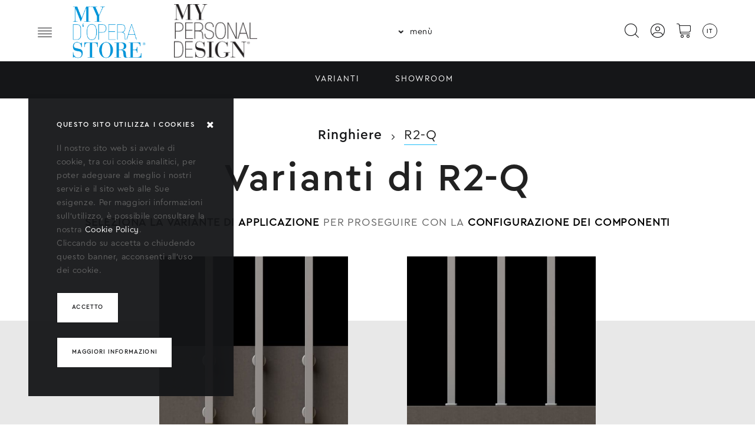

--- FILE ---
content_type: text/html; charset=utf-8
request_url: https://it.doperastore.com/ringhiere/R2-Q
body_size: 42424
content:
<!DOCTYPE html><html lang="it"><head><meta charSet="utf-8"/><meta name="viewport" content="width=device-width"/><title>R2 Q | D&#x27;Opera</title><meta name="description" content="Ringhiera R2 a colonne quadre"/><meta property="og:description" content="Ringhiera R2 a colonne quadre"/><link rel="alternate" hrefLang="en" href="https://en.doperastore.com/railings/R2-Q"/><link rel="alternate" hrefLang="fr" href="https://fr.doperastore.com/rampes/R2-Q"/><link rel="alternate" hrefLang="it" href="https://it.doperastore.com/ringhiere/R2-Q"/><link rel="alternate" hrefLang="es" href="https://es.doperastore.com/barandillas/R2-Q"/><link rel="alternate" hrefLang="pt" href="https://pt.doperastore.com/barandillas/R2-Q"/><link rel="alternate" hrefLang="de" href="https://de.doperastore.com/gelander/R2-Q"/><link rel="canonical" href="https://it.doperastore.com/ringhiere/R2-Q"/><meta property="og:type" content="website"/><meta property="og:site_name" content="D&#x27;Opera"/><meta property="og:image" content="https://dopera-production.s3.eu-central-1.amazonaws.com/public/images/railings/environmental/R2Q_INDICE_5c09ded879.jpg"/><meta property="og:title" content="R2 Q | D&#x27;Opera"/><meta property="og:url" content="https://it.doperastore.com/ringhiere/R2-Q"/><meta name="next-head-count" content="17"/><link rel="icon" href="/img/dopera-icon-32x32.png" sizes="32x32"/><link rel="icon" href="/img/dopera-icon-192x192.png" sizes="192x192"/><link rel="apple-touch-icon-precomposed" href="/img/dopera-icon-180x180.png"/><style type="text/css">$<!-- -->.fresnel-container{margin:0;padding:0;}
@media not all and (min-width:0px) and (max-width:766.98px){.fresnel-at-mobile_minWidth{display:none!important;}}
@media not all and (min-width:767px) and (max-width:767.98px){.fresnel-at-mobile_maxWidth{display:none!important;}}
@media not all and (min-width:768px) and (max-width:979.98px){.fresnel-at-tablet_minWidth{display:none!important;}}
@media not all and (min-width:980px) and (max-width:990.98px){.fresnel-at-button_backoffice_minWidth{display:none!important;}}
@media not all and (min-width:991px) and (max-width:991.98px){.fresnel-at-tablet_maxWidth{display:none!important;}}
@media not all and (min-width:992px) and (max-width:1180.98px){.fresnel-at-computer_minWidth{display:none!important;}}
@media not all and (min-width:1181px) and (max-width:1229.98px){.fresnel-at-resize_header_minWidth{display:none!important;}}
@media not all and (min-width:1230px) and (max-width:1450.98px){.fresnel-at-table_backoffice_minWidth{display:none!important;}}
@media not all and (min-width:1451px){.fresnel-at-compact_minWidth{display:none!important;}}
@media not all and (max-width:766.98px){.fresnel-lessThan-mobile_maxWidth{display:none!important;}}
@media not all and (max-width:767.98px){.fresnel-lessThan-tablet_minWidth{display:none!important;}}
@media not all and (max-width:979.98px){.fresnel-lessThan-button_backoffice_minWidth{display:none!important;}}
@media not all and (max-width:990.98px){.fresnel-lessThan-tablet_maxWidth{display:none!important;}}
@media not all and (max-width:991.98px){.fresnel-lessThan-computer_minWidth{display:none!important;}}
@media not all and (max-width:1180.98px){.fresnel-lessThan-resize_header_minWidth{display:none!important;}}
@media not all and (max-width:1229.98px){.fresnel-lessThan-table_backoffice_minWidth{display:none!important;}}
@media not all and (max-width:1450.98px){.fresnel-lessThan-compact_minWidth{display:none!important;}}
@media not all and (min-width:767px){.fresnel-greaterThan-mobile_minWidth{display:none!important;}}
@media not all and (min-width:768px){.fresnel-greaterThan-mobile_maxWidth{display:none!important;}}
@media not all and (min-width:980px){.fresnel-greaterThan-tablet_minWidth{display:none!important;}}
@media not all and (min-width:991px){.fresnel-greaterThan-button_backoffice_minWidth{display:none!important;}}
@media not all and (min-width:992px){.fresnel-greaterThan-tablet_maxWidth{display:none!important;}}
@media not all and (min-width:1181px){.fresnel-greaterThan-computer_minWidth{display:none!important;}}
@media not all and (min-width:1230px){.fresnel-greaterThan-resize_header_minWidth{display:none!important;}}
@media not all and (min-width:1451px){.fresnel-greaterThan-table_backoffice_minWidth{display:none!important;}}
@media not all and (min-width:0px){.fresnel-greaterThanOrEqual-mobile_minWidth{display:none!important;}}
@media not all and (min-width:767px){.fresnel-greaterThanOrEqual-mobile_maxWidth{display:none!important;}}
@media not all and (min-width:768px){.fresnel-greaterThanOrEqual-tablet_minWidth{display:none!important;}}
@media not all and (min-width:980px){.fresnel-greaterThanOrEqual-button_backoffice_minWidth{display:none!important;}}
@media not all and (min-width:991px){.fresnel-greaterThanOrEqual-tablet_maxWidth{display:none!important;}}
@media not all and (min-width:992px){.fresnel-greaterThanOrEqual-computer_minWidth{display:none!important;}}
@media not all and (min-width:1181px){.fresnel-greaterThanOrEqual-resize_header_minWidth{display:none!important;}}
@media not all and (min-width:1230px){.fresnel-greaterThanOrEqual-table_backoffice_minWidth{display:none!important;}}
@media not all and (min-width:1451px){.fresnel-greaterThanOrEqual-compact_minWidth{display:none!important;}}
@media not all and (min-width:0px) and (max-width:766.98px){.fresnel-between-mobile_minWidth-mobile_maxWidth{display:none!important;}}
@media not all and (min-width:0px) and (max-width:767.98px){.fresnel-between-mobile_minWidth-tablet_minWidth{display:none!important;}}
@media not all and (min-width:0px) and (max-width:979.98px){.fresnel-between-mobile_minWidth-button_backoffice_minWidth{display:none!important;}}
@media not all and (min-width:0px) and (max-width:990.98px){.fresnel-between-mobile_minWidth-tablet_maxWidth{display:none!important;}}
@media not all and (min-width:0px) and (max-width:991.98px){.fresnel-between-mobile_minWidth-computer_minWidth{display:none!important;}}
@media not all and (min-width:0px) and (max-width:1180.98px){.fresnel-between-mobile_minWidth-resize_header_minWidth{display:none!important;}}
@media not all and (min-width:0px) and (max-width:1229.98px){.fresnel-between-mobile_minWidth-table_backoffice_minWidth{display:none!important;}}
@media not all and (min-width:0px) and (max-width:1450.98px){.fresnel-between-mobile_minWidth-compact_minWidth{display:none!important;}}
@media not all and (min-width:767px) and (max-width:767.98px){.fresnel-between-mobile_maxWidth-tablet_minWidth{display:none!important;}}
@media not all and (min-width:767px) and (max-width:979.98px){.fresnel-between-mobile_maxWidth-button_backoffice_minWidth{display:none!important;}}
@media not all and (min-width:767px) and (max-width:990.98px){.fresnel-between-mobile_maxWidth-tablet_maxWidth{display:none!important;}}
@media not all and (min-width:767px) and (max-width:991.98px){.fresnel-between-mobile_maxWidth-computer_minWidth{display:none!important;}}
@media not all and (min-width:767px) and (max-width:1180.98px){.fresnel-between-mobile_maxWidth-resize_header_minWidth{display:none!important;}}
@media not all and (min-width:767px) and (max-width:1229.98px){.fresnel-between-mobile_maxWidth-table_backoffice_minWidth{display:none!important;}}
@media not all and (min-width:767px) and (max-width:1450.98px){.fresnel-between-mobile_maxWidth-compact_minWidth{display:none!important;}}
@media not all and (min-width:768px) and (max-width:979.98px){.fresnel-between-tablet_minWidth-button_backoffice_minWidth{display:none!important;}}
@media not all and (min-width:768px) and (max-width:990.98px){.fresnel-between-tablet_minWidth-tablet_maxWidth{display:none!important;}}
@media not all and (min-width:768px) and (max-width:991.98px){.fresnel-between-tablet_minWidth-computer_minWidth{display:none!important;}}
@media not all and (min-width:768px) and (max-width:1180.98px){.fresnel-between-tablet_minWidth-resize_header_minWidth{display:none!important;}}
@media not all and (min-width:768px) and (max-width:1229.98px){.fresnel-between-tablet_minWidth-table_backoffice_minWidth{display:none!important;}}
@media not all and (min-width:768px) and (max-width:1450.98px){.fresnel-between-tablet_minWidth-compact_minWidth{display:none!important;}}
@media not all and (min-width:980px) and (max-width:990.98px){.fresnel-between-button_backoffice_minWidth-tablet_maxWidth{display:none!important;}}
@media not all and (min-width:980px) and (max-width:991.98px){.fresnel-between-button_backoffice_minWidth-computer_minWidth{display:none!important;}}
@media not all and (min-width:980px) and (max-width:1180.98px){.fresnel-between-button_backoffice_minWidth-resize_header_minWidth{display:none!important;}}
@media not all and (min-width:980px) and (max-width:1229.98px){.fresnel-between-button_backoffice_minWidth-table_backoffice_minWidth{display:none!important;}}
@media not all and (min-width:980px) and (max-width:1450.98px){.fresnel-between-button_backoffice_minWidth-compact_minWidth{display:none!important;}}
@media not all and (min-width:991px) and (max-width:991.98px){.fresnel-between-tablet_maxWidth-computer_minWidth{display:none!important;}}
@media not all and (min-width:991px) and (max-width:1180.98px){.fresnel-between-tablet_maxWidth-resize_header_minWidth{display:none!important;}}
@media not all and (min-width:991px) and (max-width:1229.98px){.fresnel-between-tablet_maxWidth-table_backoffice_minWidth{display:none!important;}}
@media not all and (min-width:991px) and (max-width:1450.98px){.fresnel-between-tablet_maxWidth-compact_minWidth{display:none!important;}}
@media not all and (min-width:992px) and (max-width:1180.98px){.fresnel-between-computer_minWidth-resize_header_minWidth{display:none!important;}}
@media not all and (min-width:992px) and (max-width:1229.98px){.fresnel-between-computer_minWidth-table_backoffice_minWidth{display:none!important;}}
@media not all and (min-width:992px) and (max-width:1450.98px){.fresnel-between-computer_minWidth-compact_minWidth{display:none!important;}}
@media not all and (min-width:1181px) and (max-width:1229.98px){.fresnel-between-resize_header_minWidth-table_backoffice_minWidth{display:none!important;}}
@media not all and (min-width:1181px) and (max-width:1450.98px){.fresnel-between-resize_header_minWidth-compact_minWidth{display:none!important;}}
@media not all and (min-width:1230px) and (max-width:1450.98px){.fresnel-between-table_backoffice_minWidth-compact_minWidth{display:none!important;}}</style><script src="https://maps.googleapis.com/maps/api/js?key=AIzaSyDNGPKF6WujJLYLFpODzj4qetxFA_ldlLA&amp;libraries=places"></script><link data-next-font="" rel="preconnect" href="/" crossorigin="anonymous"/><link rel="preload" href="/_next/static/css/467a24b565bc0fbc.css" as="style"/><link rel="stylesheet" href="/_next/static/css/467a24b565bc0fbc.css" data-n-g=""/><noscript data-n-css=""></noscript><script defer="" nomodule="" src="/_next/static/chunks/polyfills-42372ed130431b0a.js"></script><script src="/_next/static/chunks/webpack-f23d233ded4aedef.js" defer=""></script><script src="/_next/static/chunks/framework-945b357d4a851f4b.js" defer=""></script><script src="/_next/static/chunks/main-650af92c4e7618b0.js" defer=""></script><script src="/_next/static/chunks/pages/_app-dff6bb14754dd6d5.js" defer=""></script><script src="/_next/static/chunks/9085-62cf447708cbb336.js" defer=""></script><script src="/_next/static/chunks/8778-8dde68e5e5bc0ca6.js" defer=""></script><script src="/_next/static/chunks/6977-959906449d5f4982.js" defer=""></script><script src="/_next/static/chunks/6773-0bc7d4a9d1a77688.js" defer=""></script><script src="/_next/static/chunks/2082-34f4f2e5bd487b74.js" defer=""></script><script src="/_next/static/chunks/7961-fa7739e43c990780.js" defer=""></script><script src="/_next/static/chunks/8493-73de5cbc64d90858.js" defer=""></script><script src="/_next/static/chunks/7651-2e8d8c9ced4fde53.js" defer=""></script><script src="/_next/static/chunks/2722-0b926bd4c799048a.js" defer=""></script><script src="/_next/static/chunks/1726-6bda78fcb947f610.js" defer=""></script><script src="/_next/static/chunks/1925-697b38770b23bda2.js" defer=""></script><script src="/_next/static/chunks/pages/routed/frontoffice/railings/variants-list-5596d7bdfc8e74c6.js" defer=""></script><script src="/_next/static/EWACAE9gC-LjVxkkEpTpn/_buildManifest.js" defer=""></script><script src="/_next/static/EWACAE9gC-LjVxkkEpTpn/_ssgManifest.js" defer=""></script></head><body itemscope="" itemType="http://schema.org/WebPage"><div id="__next"><div class="customer-layout"><div class="pushable page-container"><div style="overflow:hidden;position:fixed;top:0" class="ui overlay left sidebar sidebar-menu"><nav style="text-align:center;height:100%;display:flex;flex-flow:column" itemscope="" itemType="http://schema.org/SiteNavigationElement"><div class="white-menu-div" style="position:relative"><div style="border:none;box-shadow:none;background-color:transparent;height:32px"><div class="ui borderless sidebar-section sidebar-section-left menu"><div class="item"><img src="/img/close-icon.png" class="pointer" style="width:20px;height:20px" alt="close icon"/></div><div class="fresnel-container fresnel-between-tablet_minWidth-compact_minWidth fresnel-:Ril6l6: item mobile-logo"><div itemProp="url"><a class="black" title="Home" itemProp="url" href="https://it.doperastore.com/"><img src="/img/logo-top-dopera-black.png" alt="logo" class="ui image logo logo-image"/></a></div></div></div><div class="fresnel-container fresnel-lessThan-tablet_minWidth fresnel-:R4l6l6: sidebar-section sidebar-section-center"><a class="pointer"><img src="/img/icon/search-black.png" width="24" height="24" class="icon-sidebar" alt="search black"/></a><a class="pointer"><img src="/img/icon/user-black.png" width="24" height="24" class="icon-sidebar" alt="user black"/></a><a class="black uppercase languageLogoHeader pointer menu-item-child">it</a></div><div class="fresnel-container fresnel-lessThan-tablet_minWidth fresnel-:R6l6l6: sidebar-section sidebar-section-right"><div itemProp="url"><a class="black subtitle-3 menu-item-child circled-number-parent" title="Carrello" itemProp="url" href="https://it.doperastore.com/carrello"><img src="/img/icon/cart-black.png" style="width:24px;height:24px" alt="black cart"/></a></div></div></div><div class="title-menu-sidebar mobile-menu"><div class="div-menu-link" itemProp="url"><a title="Scale configurabili" itemProp="url" href="https://it.doperastore.com/scale">Scale configurabili</a></div><div class="div-menu-link" itemProp="url"><a title="Scale in kit" itemProp="url" href="https://it.doperastore.com/scale-in-kit">Scale in kit</a></div><div class="div-menu-link" itemProp="url"><a title="Ringhiere" itemProp="url" href="https://it.doperastore.com/ringhiere">Ringhiere</a></div><div class="div-menu-link" itemProp="url"><a title="Componenti" itemProp="url" href="https://it.doperastore.com/componenti">Componenti</a></div><div class="div-menu-link" itemProp="url"><a title="Accessori" itemProp="url" href="https://it.doperastore.com/accessori">Accessori</a></div></div></div><div class="title-menu-sidebar pages-menu-div" style="margin-bottom:85px"><div itemProp="url"><a class="black" title="Documenti" itemProp="url" href="https://it.doperastore.com/documenti">Documenti</a></div><div class="div-menu-link" itemProp="url"><a class="black" title="Chi siamo" itemProp="url" href="https://it.doperastore.com/chi-siamo">Chi siamo</a></div><div class="div-menu-link" itemProp="url"><a class="black" title="Contattaci" itemProp="url" href="https://it.doperastore.com/contatti">Contattaci</a></div><div class="fresnel-container fresnel-lessThan-tablet_minWidth fresnel-:R296l6:"><div class="div-menu-link" itemProp="url" style="display:inline-flex;width:150px;margin-top:70px"><span itemProp="url"><a href="https://doperadesign.com" rel="noreferrer"><img src="/img/logo-mypersonaldesign-black.png" alt="my personal design" class="ui image"/></a></span></div></div></div><div class="subtitle-2 div-menu-terms" style="flex-grow:1;position:relative"><div class="terms-wrapper"><span itemProp="url" class="sidebar-bottom-voices"><a class="black" title="Condizioni generali di vendita" itemProp="url" href="https://it.doperastore.com/condizioni-generali-di-vendita">Condizioni generali di vendita</a></span><span itemProp="url" class="sidebar-bottom-voices"></span></div><div class="help-box"><div class="black subtitle-2 need-help-wrapper"><span>Serve aiuto?</span><div>+39 0543 722777</div></div></div></div></nav></div><div style="background:white;text-align:center" class="ui overlay top sidebar topbar"><div class="topbar-wrapper"><div id="login-grid" class="topbar-grid"><div class="white-bg"><div style="position:relative"><img src="/img/close-icon.png" class="custombar-close-icon" style="width:20px;height:20px" alt="close icon"/><div class="fresnel-container fresnel-lessThan-tablet_minWidth fresnel-:R15al6:"><div style="padding:45px 0"><img src="/img/icon/user-active.png" width="24" height="24" class="icon-header" alt="user active"/><span class="subtitle-1-5">Account</span></div><span class="subtitle-1-5" style="margin:10px"><span>Accedi al tuo account o<!-- --> </span><a class="pointer paddingBottom5 border-bottom black" title="register" itemProp="url" href="https://it.doperastore.com/registrati">Registrati</a><span> <!-- -->Ora</span></span></div></div><div class="topbar-content"><div><div class="fresnel-container fresnel-greaterThanOrEqual-tablet_minWidth fresnel-:Rpal6:"><img src="/img/icon/user-black.png" width="24" height="24" class="icon-header" alt="user"/><span class="subtitle-1-5" style="margin:10px"><span>Accedi al tuo account o<!-- --> </span><a class="pointer paddingBottom5 border-bottom black" title="register" itemProp="url" href="https://it.doperastore.com/registrati">Registrati</a><span> <!-- -->Ora</span></span></div></div><div class="title-1 marginBottom96 marginTop48-2">Login</div><div><form class="ui form central-form centralSection2"><div class="field responsive-input"><div class="ui input"><input placeholder="Email" name="email" autoComplete="email" type="email" value=""/></div></div><div class="field responsive-input"><div class="ui input"><input placeholder="Password" name="pwd" autoComplete="current-password" type="password" value=""/></div></div><div class="ui middle aligned grid marginTop32-2"><div class="two column row noPaddings"><div class="left aligned ten wide column"><a class="grey-2 infoText-4 pointer" title="forgot password" itemProp="url" href="https://it.doperastore.com/password-dimenticata"><div>Hai dimenticato la <span style="font-weight: bold; color: black;">password</span>?</div></a></div><div class="right aligned six wide column"><button class="ui black disabled button button-1 white" disabled="" type="button" tabindex="-1">Accedi</button></div></div></div></form></div></div></div></div></div></div><div style="background:white" class="ui overlay top sidebar topbar topbar-lang-switcher"><div class="topbar-wrapper" style="overflow:visible"><div id="lang-grid" class="topbar-grid"><div class="white-bg"><div style="position:relative"><img alt="close" src="/img/close-icon.png" class="custombar-close-icon"/><div class="fresnel-container fresnel-lessThan-tablet_minWidth fresnel-:R15el6:"><div style="padding:45px 0"><div class="black-bg uppercase languageLogoHeader menu-item-child" style="color:white">it</div></div></div></div><div class="topbar-content"><div><i aria-hidden="true" class="world large icon"></i><span class="subtitle-1-5" style="margin:10px">Lingua italiana e prezzi in euro</span></div><div class="title-1 marginBottom96 marginTop48-2">Cambia lingua</div><form style="margin-top:40px" class="ui form centralSection2 central-form"><div style="margin-top:7px" role="listbox" aria-expanded="false" class="ui fluid selection dropdown dropdown-lang" tabindex="0"><div aria-atomic="true" aria-live="polite" role="alert" class="divider text">Italiano</div><i aria-hidden="true" class="dropdown icon"></i><div class="menu transition"><div style="pointer-events:all" role="option" aria-checked="false" aria-selected="false" class="item"><span class="text">English</span></div><div style="pointer-events:all" role="option" aria-checked="false" aria-selected="false" class="item"><span class="text">Français</span></div><div style="pointer-events:all" role="option" aria-checked="true" aria-selected="true" class="active selected item"><span class="text">Italiano</span></div><div style="pointer-events:all" role="option" aria-checked="false" aria-selected="false" class="item"><span class="text">Español</span></div><div style="pointer-events:all" role="option" aria-checked="false" aria-selected="false" class="item"><span class="text">Português</span></div><div style="pointer-events:all" role="option" aria-checked="false" aria-selected="false" class="item"><span class="text">Deutsch</span></div></div></div><button style="margin-top:30px" class="ui black button button-1 white">Applica</button></form></div></div></div></div></div><div style="background:white;text-align:center" class="ui overlay top sidebar topbar"><div class="topbar-wrapper search-wrapper"><div id="search-grid" class="topbar-grid"><div class="white-bg search-white-box"><div style="position:relative"><img alt="close" src="/img/close-icon.png" class="custombar-close-icon" style="width:20px;height:20px"/><div class="fresnel-container fresnel-lessThan-tablet_minWidth fresnel-:R4lil6:"><div style="padding:45px 0"><img alt="search" width="24" height="24" src="/img/icon/search-active.png" class="icon-header"/><span class="subtitle-1-5">Cerca</span></div></div></div><div id="search-content" class="topbar-content"><div><div class="subtitle-1-5" style="margin-bottom:10px"><i aria-hidden="true" class="search big icon hide-on-mobile"></i><span style="margin-left:15px">Cerca per tipologia o nome del prodotto</span></div><div class="centralSection textAlignCenter"><div class="ui fluid input"><input placeholder="Cosa stai cercando?" id="searchInput" autoComplete="off" type="text"/></div></div></div></div></div></div></div></div><div class="pusher"><nav class="header" itemscope="" itemType="http://schema.org/SiteNavigationElement"><div class="sections-container header-bg-white"><div class="ui borderless header-section header-section-left menu"><div class="item"><span class="menu-opener"><img src="/img/sidebar-black.png" width="24" height="16" alt=""/></span></div><div class="fresnel-container fresnel-greaterThanOrEqual-tablet_minWidth fresnel-:R25ml6:"><div class="item"><span itemProp="url"><a class="black" title="logo" itemProp="url" href="https://it.doperastore.com/"><div class="fresnel-container fresnel-greaterThanOrEqual-tablet_minWidth fresnel-:Re5ml6:"><img height="95" src="/img/logo-dopera-verticale-black.png" alt="logo" class="ui image logo-my-dopera-store"/></div><div class="fresnel-container fresnel-lessThan-tablet_minWidth fresnel-:Rm5ml6:"></div></a></span></div></div><div class="fresnel-container fresnel-greaterThanOrEqual-tablet_minWidth fresnel-:R35ml6:"><div class="item"><span itemProp="url" style="height:35px"><a href="https://doperadesign.com" rel="noreferrer"><img src="/img/logo-mypersonaldesign-black.png" alt="my personal design" class="ui image logo-my-personal-design"/></a></span></div></div></div><div class="fresnel-container fresnel-lessThan-tablet_minWidth fresnel-:R9ml6:"><div class="ui borderless header-section header-section-center menu"><div class="item"><span itemProp="url"><a class="black" title="logo" itemProp="url" href="https://it.doperastore.com/"><div class="fresnel-container fresnel-greaterThanOrEqual-tablet_minWidth fresnel-:R39ml6:"></div><div class="fresnel-container fresnel-lessThan-tablet_minWidth fresnel-:R59ml6:"><img height="95" src="/img/logo-dopera-black.png" alt="logo" class="ui image logo"/></div></a></span></div></div></div><div class="ui borderless header-section header-section-center header-dropdown-center menu"><div class="item header-menu-item"><div role="listbox" aria-expanded="false" class="ui simple dropdown black infoText-3 menu-item-child" tabindex="0"><span itemProp="url"><i style="width:24px;height:20px;position:relative;top:1px" aria-hidden="true" class="angle down icon"></i><span class="menu-profile-text subtitle-hover"><span>menù</span></span></span><div class="menu transition pages-dropdown dropdown-logout white-bg"><div role="option" class="item pages-dropdown-item"><a class="black infoText-3" title="Scale configurabili" itemProp="url" href="https://it.doperastore.com/scale"><span>Scale configurabili</span></a></div><div role="option" class="item pages-dropdown-item"><a class="black infoText-3" title="Scale in kit" itemProp="url" href="https://it.doperastore.com/scale-in-kit"><span>Scale in kit</span></a></div><div role="option" class="item pages-dropdown-item"><a class="black infoText-3" title="Ringhiere" itemProp="url" href="https://it.doperastore.com/ringhiere"><span>Ringhiere</span></a></div><div role="option" class="item pages-dropdown-item"><a class="black infoText-3" title="Componenti" itemProp="url" href="https://it.doperastore.com/componenti"><span>Componenti</span></a></div><div role="option" class="item pages-dropdown-item"><a class="black infoText-3" title="Accessori" itemProp="url" href="https://it.doperastore.com/accessori"><span>Accessori</span></a></div><div role="option" class="item pages-dropdown-item"><a class="black infoText-3" title="Documenti" itemProp="url" href="https://it.doperastore.com/documenti"><span>Documenti</span></a></div></div></div></div></div><div class="ui borderless header-section header-section-center header-menu-center menu"><div class="item header-menu-item subtitle-hover"><div class="black infoText-3 menu-item-child" itemProp="url"><a class="black infoText-3" title="Scale configurabili" itemProp="url" href="https://it.doperastore.com/scale"><span>Scale configurabili</span></a></div></div><div class="item header-menu-item subtitle-hover"><div class="black infoText-3 menu-item-child" itemProp="url"><a class="black infoText-3" title="Scale in kit" itemProp="url" href="https://it.doperastore.com/scale-in-kit"><span>Scale in kit</span></a></div></div><div class="item header-menu-item subtitle-hover"><div class="black infoText-3 menu-item-child" itemProp="url"><a class="black infoText-3" title="Ringhiere" itemProp="url" href="https://it.doperastore.com/ringhiere"><span>Ringhiere</span></a></div></div><div class="item header-menu-item subtitle-hover"><div class="black infoText-3 menu-item-child" itemProp="url"><a class="black infoText-3" title="Componenti" itemProp="url" href="https://it.doperastore.com/componenti"><span>Componenti</span></a></div></div><div class="item header-menu-item subtitle-hover"><div class="black infoText-3 menu-item-child" itemProp="url"><a class="black infoText-3" title="Accessori" itemProp="url" href="https://it.doperastore.com/accessori"><span>Accessori</span></a></div></div><div class="item header-menu-item subtitle-hover"><div class="black infoText-3" itemProp="url"><a class="black infoText-3" title="Documenti" itemProp="url" href="https://it.doperastore.com/documenti"><span>Documenti</span></a></div></div></div><div class="ui borderless header-section header-section-right header-menu-profile menu"><div class="fresnel-container fresnel-greaterThanOrEqual-tablet_minWidth fresnel-:R1lml6: item pointer header-menu-item hover-title-wrapper"><a class="black subtitle-3 menu-item-child" style="margin-left:30px"><img src="/img/icon/search-black.png" width="24" height="24" class="icon-header" alt="search"/><span class="subtitle-hover"><span class="menu-profile-text">Cerca</span></span><div class="black subtitle-3 display-on-parent-over"><span>Cerca</span></div></a></div><div class="fresnel-container fresnel-greaterThanOrEqual-tablet_minWidth fresnel-:R2lml6: item pointer header-menu-item"><a class="black subtitle-3 menu-item-child"><img src="/img/icon/user-black.png" width="24" height="24" class="icon-header" alt="user"/><span class="menu-profile-text subtitle-hover"><span>Profilo</span></span></a></div><div class="item header-menu-item hover-title-wrapper"><div itemProp="url"><a class="black subtitle-3 menu-item-child circled-number-parent" title="Carrello" itemProp="url" href="https://it.doperastore.com/carrello"><img src="/img/icon/cart-black.png" width="24" height="24" class="icon-header" alt="cart"/><span class="menu-profile-text subtitle-hover"><span>Carrello</span></span></a><div class="black subtitle-3 display-on-parent-over"><span>Carrello</span></div></div></div><div class="fresnel-container fresnel-greaterThanOrEqual-tablet_minWidth fresnel-:R4lml6: item header-menu-item hover-title-wrapper"><a class="uppercase languageLogoHeader pointer menu-item-child black">it</a><div class="black subtitle-3 display-on-parent-over"><span>Lingua</span></div></div></div></div></nav><div class="central-container top-from-header"><div class="railings-variants-page"><div style="margin-top:8px"><div class="sticky-black-bar"><div></div><div class="ui sticky"><div class="ui vertically divided grid sticky-grid textAlignCenter"><div class="two column row"><div class="right aligned column column-left"><div style="display:inline-block"><div class="item sticky-item"><span class="uppercase">Varianti</span></div></div></div><div class="left aligned column column-right"><div style="display:inline-block"><div class="item sticky-item"><span class="uppercase">Showroom</span></div></div></div></div></div></div></div><div></div><div class="variant-content textAlignCenter"><div class="breadcrumb"><div class="breadcrumbs-container "><div class="fresnel-container fresnel-lessThan-tablet_minWidth fresnel-:R12eml6:"><a class="pointer black infoText-1_5-bold" title="R2-Q" itemProp="url" href="https://it.doperastore.com/ringhiere"><span class="padding16"><img src="/img/icon/backward-arrow-generic-black.png" style="height:9px" alt="generic-black-arrow"/></span></a><span class="black infoText-1_5-bold">R2-Q</span></div><div class="fresnel-container fresnel-greaterThanOrEqual-tablet_minWidth fresnel-:R1ieml6:"><span><a class="pointer black infoText-1_5-bold subtitle-hover" title="Ringhiere" itemProp="url" href="https://it.doperastore.com/ringhiere"><span>Ringhiere</span></a><span class="padding16"><img src="/img/icon/breadcrumb-black.png" style="height:9px" alt="generic-black-arrow"/></span></span><span><span class="breadcrumb-path infoText-1_5 active">R2-Q</span></span></div></div></div><div class="title">Varianti di R2-Q</div><div class="subtitle"><div><span style="font-weight: bold; color: black;">Seleziona la variante di applicazione</span> per proseguire con la <span style="font-weight: bold; color: black;">configurazione dei componenti</span></div></div><div class="variant-list"><div class="grey-bg"></div><div class="ui grid variant-grid"><div class="centered row"><div style="display:inline-block"><div class="column variant-column clickable"><div class="parent-hover"><div class="variant-image-wrapper"><span class="image-helper"></span><img alt="R2-Q-EXT" src="https://dopera-production.s3.eu-central-1.amazonaws.com/public/images/railings/background/R2Q_ESTERNA_56ed541e43.jpg" class="variant-item-image"/></div><div class="overlay not-selected-overlay"><div class="ui middle aligned grid maxHeight"><div class="center aligned column white"><button class="ui button overlay-button">Seleziona questa variante</button></div></div></div></div><div class="variant-name">R2-Q-EXT</div><div class="infoText-5 grey-2" style="text-align:center">Esterna al gradino</div></div></div><div style="display:inline-block"><div class="column variant-column clickable"><div class="parent-hover"><div class="variant-image-wrapper"><span class="image-helper"></span><img alt="R2-Q-INT" src="https://dopera-production.s3.eu-central-1.amazonaws.com/public/images/railings/background/R2Q_INTERNA_c70ef3ca6a.jpg" class="variant-item-image"/></div><div class="overlay not-selected-overlay"><div class="ui middle aligned grid maxHeight"><div class="center aligned column white"><button class="ui button overlay-button">Seleziona questa variante</button></div></div></div></div><div class="variant-name">R2-Q-INT</div><div class="infoText-5 grey-2" style="text-align:center">Interna al gradino</div></div></div></div></div><div></div></div></div><div></div><div class="showroom-1"><div class="showroom-1-text"><div>Lo stile delle nostre <span style="font-weight: bold; color: black;">ringhiere R2-Q</span> è unico. Le varie applicazioni spiccano per <span style="font-weight: bold; color: black;">eleganza e qualità</span></div></div></div><div class="grey-1-bg"><div class="paddingTopBottom48 paddingsLeftRight128 textAlignCenter"><div class="ui vertically divided grid noMargins noPaddings"><div class="row noMargins noPaddings"><div class="five wide computer sixteen wide mobile five wide tablet column noMargins noPaddings"><div class="subtitle-1 black">Pagamenti sicuri</div><div class="infoText-5 grey-2 marginTop32 paddingsLeftRight32">Visa, Mastercard <!-- -->e<!-- --> Paypal</div></div><div class="six wide computer sixteen wide mobile six wide tablet column noMargins noPaddings"><div class="marginTop32-onlyMobile"><div class="subtitle-1 black">Consegne puntuali</div><div class="infoText-5 grey-2 marginTop32 paddingsLeftRight32">Consegna a domicilio secondo il programma scelto</div></div></div><div class="five wide computer sixteen wide mobile five wide tablet column noMargins noPaddings"><div class="marginTop32-onlyMobile"><div class="subtitle-1 black">Servizio clienti</div><div class="infoText-5 grey-2 marginTop32 paddingsLeftRight32"><span>Dal lunedì al venerdì<!-- --> <span>9:00 – 12:00</span> <!-- -->e<!-- --> <span>14:30 – 17:30</span></span><br/><span>Tel.<span class="infoText-5-bold black phone-number"> +39 0543 722777</span></span><br/><span>commerciale@dopera.eu</span></div></div></div></div></div></div></div></div></div></div><div class="footer-container black-bg"><div class="marginTopBottomFooter paddingsLeftRight64" style="width:100%"><div class="ui vertically divided grid footer-grid noMargins noPaddings"><div class="fresnel-container fresnel-greaterThanOrEqual-computer_minWidth fresnel-:R7ml6: three column row noMargins noPaddings"><div class="left aligned column noMargins noPaddings"><div class="white infoText-3 footer-policy" style="display:flex;align-items:center;justify-content:center"><a class="white text-centered" title="privacy policy" itemProp="url" href="https://it.doperastore.com/privacy-policy">Privacy Policy</a><a class="white  text-centered marginLeft32" title="cookie policy" itemProp="url" href="https://it.doperastore.com/cookie-policy">Cookie Policy</a><a class="white  text-centered marginLeft32" title="Condizioni generali di vendita" itemProp="url" href="https://it.doperastore.com/condizioni-generali-di-vendita">Condizioni generali di vendita</a></div></div><div class="center aligned column noMargins noPaddings"><div class="footer-logo"><img src="/img/logo-dopera-white.png" class="footer-img" alt="dopera logo"/><div class="infoText-6 grey-1-5 marginTop32-2">Solidarietà Intrapresa - Società Cooperativa Sociale Onlus</div><div class="infoText-6 grey-1-5 marginTop16">P.IVA 01913040406 - © <!-- -->2026<!-- --> tutti i diritti riservati</div></div></div><div class="right aligned column noMargins noPaddings"><div role="list" class="ui horizontal list white infoText-3-bold"><a class="white text-centered" href="https://www.lab51.it/" rel="noreferrer" target="_blank">Credits</a></div></div></div><div class="fresnel-container fresnel-between-tablet_minWidth-computer_minWidth fresnel-:Rbml6: one column row noMargins noPaddings"><div class="center aligned column noMargins noPaddings"><div class="footer-logo"><img src="/img/logo-dopera-white.png" class="footer-img" alt="dopera logo"/><div class="infoText-6 grey-1-5 marginTop32-2">Solidarietà Intrapresa - Società Cooperativa Sociale Onlus</div><div class="infoText-6 grey-1-5 marginTop16">P.IVA 01913040406 - © <!-- -->2026<!-- --> tutti i diritti riservati</div></div></div><div class="ui two column grid noMargins noPaddings"><div class="left aligned column noMargins noPaddings"><div class="marginTop44"><div class="white infoText-3 footer-policy" style="display:flex;align-items:center;justify-content:center"><a class="white text-centered" title="privacy policy" itemProp="url" href="https://it.doperastore.com/privacy-policy">Privacy Policy</a><a class="white  text-centered marginLeft32" title="cookie policy" itemProp="url" href="https://it.doperastore.com/cookie-policy">Cookie Policy</a><a class="white  text-centered marginLeft32" title="Condizioni generali di vendita" itemProp="url" href="https://it.doperastore.com/condizioni-generali-di-vendita">Condizioni generali di vendita</a></div></div></div><div class="right aligned column noMargins noPaddings"><div class="marginTop44"><div role="list" class="ui horizontal list white infoText-3-bold"><a class="white text-centered" href="https://www.lab51.it/" rel="noreferrer" target="_blank">Credits</a></div></div></div></div></div><div class="fresnel-container fresnel-lessThan-tablet_minWidth fresnel-:Rfml6: one column row noMargins noPaddings"><div class="center aligned column noMargins noPaddings"><div class="footer-logo"><img src="/img/logo-dopera-white.png" class="footer-img" alt="dopera logo"/><div class="infoText-6 grey-1-5 marginTop32-2">Solidarietà Intrapresa - Società Cooperativa Sociale Onlus</div><div class="infoText-6 grey-1-5 marginTop16">P.IVA 01913040406 - © <!-- -->2026<!-- --> tutti i diritti riservati</div></div></div><div class="center aligned column noMargins noPaddings"><div class="marginOnlyTop24"><div role="list" class="ui horizontal list white infoText-3-bold"><a class="white text-centered" href="https://www.lab51.it/" rel="noreferrer" target="_blank">Credits</a></div></div></div><div class="center aligned column noMargins noPaddings"><div class="marginOnlyTop24"><div class="white infoText-3 footer-policy" style="display:flex;align-items:center;justify-content:center"><a class="white text-centered" title="privacy policy" itemProp="url" href="https://it.doperastore.com/privacy-policy">Privacy Policy</a><a class="white  text-centered marginLeft32" title="cookie policy" itemProp="url" href="https://it.doperastore.com/cookie-policy">Cookie Policy</a><a class="white  text-centered marginLeft32" title="Condizioni generali di vendita" itemProp="url" href="https://it.doperastore.com/condizioni-generali-di-vendita">Condizioni generali di vendita</a></div></div></div></div></div></div></div></div></div><div class="cookiePopup"><div style="position:relative"><i aria-hidden="true" class="close icon cookie-icon"></i></div><p class="cookie-title">Questo sito utilizza i cookies</p><p class="cookie-text">Il nostro sito web si avvale di cookie, tra cui cookie analitici, per poter adeguare al meglio i nostri servizi e il sito web alle Sue esigenze. Per maggiori informazioni sull&#x27;utilizzo, è possibile consultare la nostra <a title="cookie policy" itemProp="url" href="https://it.doperastore.com/cookie-policy"><span class="cookie-link">Cookie Policy</span></a>.<br/>Cliccando su accetta o chiudendo questo banner, acconsenti all&#x27;uso dei cookie.</p><div class="marginTop24"><button class="ui button whiteButton" type="button">Accetto</button></div><div class="marginTop24"><a title="cookie policy" itemProp="url" href="https://it.doperastore.com/cookie-policy"><button class="ui button whiteButton" type="button">Maggiori informazioni</button></a></div></div></div><div class="redux-toastr" aria-live="assertive"><div><div class="top-left"></div><div class="top-right"></div><div class="top-center"></div><div class="bottom-left"></div><div class="bottom-right"></div><div class="bottom-center"></div></div></div></div><script id="__NEXT_DATA__" type="application/json">{"props":{"pageProps":{"macrofamily":"R2-Q","railingData":{"id":52,"name":"R2 Q","code":"R2-Q","element_type_id":2,"description":"Ringhiera R2 a colonne quadre","family_id":5,"parameters":null,"has_subseries":false,"image":null,"created_at":"2021-02-26T13:56:44.000Z","updated_at":"2021-03-09T11:00:46.000Z","deleted_at":null,"files":[{"id":598,"file_type_id":1,"url":"/public/images/railings/environmental/R2Q_INDICE_5c09ded879.jpg","created_at":"2021-02-26T13:56:44.000Z","updated_at":"2021-02-26T13:56:44.000Z","deleted_at":null,"file_type":{"id":1,"name":"Immagini ambientate","file_category_id":1,"sub_path":"environmental","created_at":"2021-02-26T13:56:44.000Z","updated_at":"2025-07-16T11:12:12.000Z","deleted_at":null,"i18n":[{"id":1,"lang":"it","file_type_id":1,"name":"Immagini ambientate","created_at":"2022-01-11T16:44:16.000Z","updated_at":"2022-01-11T16:44:16.000Z","deleted_at":null}]}}],"railing":{"id":52,"series_id":52,"railing_type_id":4,"space_between_columns":118,"show_in_slider":true,"slider_data":{"url":"/public/images/railings/environmental/R2Q_SLIDER_fe8f220f82.jpg","secondary_text":"su scala prefabbricata"},"is_active":false,"created_at":"2021-02-26T13:56:44.000Z","updated_at":"2024-01-31T17:46:14.000Z","deleted_at":null,"i18n":[{"id":7,"lang":"it","railing_id":52,"slider_secondary_text":"su scala prefabbricata","created_at":"2022-01-11T16:44:17.000Z","updated_at":"2022-01-11T16:44:17.000Z","deleted_at":null}],"railing_images":[],"railing_type":{"id":4,"name":"con colonnine verticali","created_at":"2021-02-26T13:56:44.000Z","updated_at":"2021-02-26T13:56:44.000Z","deleted_at":null,"i18n":[{"id":4,"lang":"it","railing_type_id":4,"name":"con colonnine verticali","created_at":"2022-01-11T16:44:17.000Z","updated_at":"2022-01-11T16:44:17.000Z","deleted_at":null}]},"materials":[{"id":1,"code":"I","name":"Inox AISI 304","created_at":"2021-02-26T13:56:43.000Z","updated_at":"2021-02-26T13:56:43.000Z","deleted_at":null,"order_index":4}],"railing_fixings":[{"id":23,"railing_id":52,"fixing_id":7,"code":"R2-Q-EXT","order_index":1,"is_active":false,"description":"Ringhiera per scale e balaustre formata da montanti, corrimano e correnti, per applicazioni su scale in muratura o prefabbricate","description_data":{"laying":"Semplice ed intuitiva, non necessita di strumenti o lavorazioni particolari per l’applicazione.","location":"Ambienti interni o protetti dagli agenti esterni.","application":"Fissaggio montanti sul piano","use_destination":"Adatto per locali ad uso secondario o privato principale."},"created_at":"2021-02-26T13:56:44.000Z","updated_at":"2021-02-26T13:56:44.000Z","deleted_at":null,"i18n":[{"id":15,"lang":"it","railing_fixing_id":23,"description":"Ringhiera per scale e balaustre formata da montanti, corrimano e correnti, per applicazioni su scale in muratura o prefabbricate","description_data":{"laying":"Semplice ed intuitiva, non necessita di strumenti o lavorazioni particolari per l’applicazione.","location":"Ambienti interni o protetti dagli agenti esterni.","application":"Fissaggio montanti sul piano","use_destination":"Adatto per locali ad uso secondario o privato principale."},"created_at":"2022-01-11T16:44:17.000Z","updated_at":"2022-01-11T16:44:17.000Z","deleted_at":null}],"fixing":{"id":7,"name":"Esterna al gradino","code":"EXT","created_at":"2021-02-26T13:56:44.000Z","updated_at":"2021-02-26T13:56:44.000Z","deleted_at":null,"order_index":3},"sections":[{"id":57,"railing_fixing_id":23,"element_type_id":11,"name":"Colonna","image":"/public/images/railings/representative/(R2-37A...52A)_COLONNA_QUADRATA_20x20xL._R2_RAPP_O_da93c795b9.jpg","order_index":1,"is_multiple":false,"created_at":"2021-02-26T13:56:48.000Z","updated_at":"2021-03-09T11:00:46.000Z","deleted_at":null,"section_elements_type":{"id":11,"name":"Colonnina","created_at":"2021-02-26T13:56:43.000Z","updated_at":"2021-02-26T13:56:43.000Z","deleted_at":null},"i18n":[{"id":46,"lang":"it","section_id":57,"name":"Colonna","created_at":"2022-01-11T16:44:17.000Z","updated_at":"2022-01-11T16:44:17.000Z","deleted_at":null}]},{"id":60,"railing_fixing_id":23,"element_type_id":8,"name":"Supporto esterno colonna","image":"/public/images/railings/representative/(R2-07A)_SUPPORTO_ESTERNO_COLONNA_QUADRATO_R2_RAPP_cb195b5f81.jpg","order_index":3,"is_multiple":false,"created_at":"2021-02-26T13:56:48.000Z","updated_at":"2021-03-09T11:00:46.000Z","deleted_at":null,"section_elements_type":{"id":8,"name":"Componenti integranti","created_at":"2021-02-26T13:56:43.000Z","updated_at":"2021-03-24T10:31:45.000Z","deleted_at":null},"i18n":[{"id":48,"lang":"it","section_id":60,"name":"Supporto esterno colonna","created_at":"2022-01-11T16:44:17.000Z","updated_at":"2022-01-11T16:44:17.000Z","deleted_at":null}]},{"id":58,"railing_fixing_id":23,"element_type_id":3,"name":"Corrimano","image":"","order_index":4,"is_multiple":true,"created_at":"2021-02-26T13:56:48.000Z","updated_at":"2021-02-26T13:56:48.000Z","deleted_at":null,"section_elements_type":{"id":3,"name":"Corrimano","created_at":"2021-02-26T13:56:43.000Z","updated_at":"2021-02-26T13:56:43.000Z","deleted_at":null},"i18n":[{"id":47,"lang":"it","section_id":58,"name":"Corrimano","created_at":"2022-01-11T16:44:17.000Z","updated_at":"2022-01-11T16:44:17.000Z","deleted_at":null}]}],"files":[{"id":611,"file_type_id":3,"url":"/public/images/railings/background/R2Q_ESTERNA_56ed541e43.jpg","created_at":"2021-02-26T13:56:44.000Z","updated_at":"2021-02-26T13:56:44.000Z","deleted_at":null,"file_type":{"id":3,"name":"Immagini rappresentativa con fondo","file_category_id":1,"sub_path":"background","created_at":"2021-02-26T13:56:44.000Z","updated_at":"2025-07-16T11:12:12.000Z","deleted_at":null,"i18n":[{"id":3,"lang":"it","file_type_id":3,"name":"Immagini rappresentativa con fondo","created_at":"2022-01-11T16:44:16.000Z","updated_at":"2022-01-11T16:44:16.000Z","deleted_at":null}]}},{"id":737,"file_type_id":4,"url":"/public/images/railings/cropped/R2Q_ESTERNA_3D.jpg","created_at":"2021-02-26T13:56:44.000Z","updated_at":"2021-02-26T13:56:44.000Z","deleted_at":null,"file_type":{"id":4,"name":"Immagini rappresentativa scontornata","file_category_id":1,"sub_path":"cropped","created_at":"2021-02-26T13:56:44.000Z","updated_at":"2025-07-16T11:12:12.000Z","deleted_at":null,"i18n":[{"id":4,"lang":"it","file_type_id":4,"name":"Immagini rappresentativa scontornata","created_at":"2022-01-11T16:44:16.000Z","updated_at":"2022-01-11T16:44:16.000Z","deleted_at":null}]}},{"id":781,"file_type_id":6,"url":"/public/drawings/railings/representative/R2-Q-EST.jpg","created_at":"2021-02-26T13:56:44.000Z","updated_at":"2021-02-26T13:56:44.000Z","deleted_at":null,"file_type":{"id":6,"name":"Disegni rappresentativi","file_category_id":2,"sub_path":"representative","created_at":"2021-02-26T13:56:44.000Z","updated_at":"2025-07-16T11:12:12.000Z","deleted_at":null,"i18n":[{"id":6,"lang":"it","file_type_id":6,"name":"Disegni rappresentativi","created_at":"2022-01-11T16:44:16.000Z","updated_at":"2022-01-11T16:44:16.000Z","deleted_at":null}]}},{"id":2914,"file_type_id":13,"url":"/public/documents/railings/product-sheets/R2_EST_fbdff9418a.jpg","created_at":"2021-02-26T13:56:44.000Z","updated_at":"2021-02-26T13:56:44.000Z","deleted_at":null,"file_type":{"id":13,"name":"Scheda Prodotto","file_category_id":3,"sub_path":"product-sheets","created_at":"2021-02-26T13:56:44.000Z","updated_at":"2025-07-16T11:12:12.000Z","deleted_at":null,"i18n":[{"id":13,"lang":"it","file_type_id":13,"name":"Scheda Prodotto","created_at":"2022-01-11T16:44:16.000Z","updated_at":"2022-01-11T16:44:16.000Z","deleted_at":null}]}},{"id":3380,"file_type_id":9,"url":"/public/drawings/railings/construction/Schema_R2Q-EXT_OK_5973c297a7.jpg","created_at":"2021-03-17T18:27:14.000Z","updated_at":"2021-03-17T18:27:14.000Z","deleted_at":null,"file_type":{"id":9,"name":"Disegni costruttivi","file_category_id":2,"sub_path":"construction","created_at":"2021-02-26T13:56:44.000Z","updated_at":"2025-07-16T11:12:12.000Z","deleted_at":null,"i18n":[{"id":9,"lang":"it","file_type_id":9,"name":"Disegni costruttivi","created_at":"2022-01-11T16:44:16.000Z","updated_at":"2022-01-11T16:44:16.000Z","deleted_at":null}]}}],"railing_fixing_videos":[],"isSelected":false,"image":"https://dopera-production.s3.eu-central-1.amazonaws.com/public/images/railings/background/R2Q_ESTERNA_56ed541e43.jpg","imagePreview":"https://dopera-production.s3.eu-central-1.amazonaws.com/public/images/railings/cropped/R2Q_ESTERNA_3D.jpg"},{"id":22,"railing_id":52,"fixing_id":2,"code":"R2-Q-INT","order_index":1,"is_active":false,"description":"Ringhiera per scale e balaustre formata da montanti, corrimano e correnti, per applicazioni su scale in muratura o prefabbricate","description_data":{"laying":"Semplice ed intuitiva, non necessita di strumenti o lavorazioni particolari per l’applicazione.","location":"Ambienti interni o protetti dagli agenti esterni.","application":"Fissaggio montanti sul piano","use_destination":"Adatto per locali ad uso secondario o privato principale."},"created_at":"2021-02-26T13:56:44.000Z","updated_at":"2021-02-26T13:56:44.000Z","deleted_at":null,"i18n":[{"id":14,"lang":"it","railing_fixing_id":22,"description":"Ringhiera per scale e balaustre formata da montanti, corrimano e correnti, per applicazioni su scale in muratura o prefabbricate","description_data":{"laying":"Semplice ed intuitiva, non necessita di strumenti o lavorazioni particolari per l’applicazione.","location":"Ambienti interni o protetti dagli agenti esterni.","application":"Fissaggio montanti sul piano","use_destination":"Adatto per locali ad uso secondario o privato principale."},"created_at":"2022-01-11T16:44:17.000Z","updated_at":"2022-01-11T16:44:17.000Z","deleted_at":null}],"fixing":{"id":2,"name":"Interna al gradino","code":"INT","created_at":"2021-02-26T13:56:44.000Z","updated_at":"2021-02-26T13:56:44.000Z","deleted_at":null,"order_index":1},"sections":[{"id":53,"railing_fixing_id":22,"element_type_id":11,"name":"Colonna","image":"/public/images/railings/representative/(R2-37A...52A)_COLONNA_QUADRATA_20x20xL._R2_RAPP_O_35114bdfdd.jpg","order_index":1,"is_multiple":false,"created_at":"2021-02-26T13:56:48.000Z","updated_at":"2021-03-09T11:00:46.000Z","deleted_at":null,"section_elements_type":{"id":11,"name":"Colonnina","created_at":"2021-02-26T13:56:43.000Z","updated_at":"2021-02-26T13:56:43.000Z","deleted_at":null},"i18n":[{"id":43,"lang":"it","section_id":53,"name":"Colonna","created_at":"2022-01-11T16:44:17.000Z","updated_at":"2022-01-11T16:44:17.000Z","deleted_at":null}]},{"id":55,"railing_fixing_id":22,"element_type_id":8,"name":"Base a terra","image":"/public/images/railings/representative/(R2Q-215A)_BASE_QUADRA_A_TERRA_R2_RAPP_OK_fdc86ab9a5.jpg","order_index":2,"is_multiple":false,"created_at":"2021-02-26T13:56:48.000Z","updated_at":"2021-03-09T11:00:46.000Z","deleted_at":null,"section_elements_type":{"id":8,"name":"Componenti integranti","created_at":"2021-02-26T13:56:43.000Z","updated_at":"2021-03-24T10:31:45.000Z","deleted_at":null},"i18n":[{"id":45,"lang":"it","section_id":55,"name":"Base a terra","created_at":"2022-01-11T16:44:17.000Z","updated_at":"2022-01-11T16:44:17.000Z","deleted_at":null}]},{"id":54,"railing_fixing_id":22,"element_type_id":3,"name":"Corrimano","image":"","order_index":4,"is_multiple":true,"created_at":"2021-02-26T13:56:48.000Z","updated_at":"2021-02-26T13:56:48.000Z","deleted_at":null,"section_elements_type":{"id":3,"name":"Corrimano","created_at":"2021-02-26T13:56:43.000Z","updated_at":"2021-02-26T13:56:43.000Z","deleted_at":null},"i18n":[{"id":44,"lang":"it","section_id":54,"name":"Corrimano","created_at":"2022-01-11T16:44:17.000Z","updated_at":"2022-01-11T16:44:17.000Z","deleted_at":null}]}],"files":[{"id":610,"file_type_id":3,"url":"/public/images/railings/background/R2Q_INTERNA_c70ef3ca6a.jpg","created_at":"2021-02-26T13:56:44.000Z","updated_at":"2021-02-26T13:56:44.000Z","deleted_at":null,"file_type":{"id":3,"name":"Immagini rappresentativa con fondo","file_category_id":1,"sub_path":"background","created_at":"2021-02-26T13:56:44.000Z","updated_at":"2025-07-16T11:12:12.000Z","deleted_at":null,"i18n":[{"id":3,"lang":"it","file_type_id":3,"name":"Immagini rappresentativa con fondo","created_at":"2022-01-11T16:44:16.000Z","updated_at":"2022-01-11T16:44:16.000Z","deleted_at":null}]}},{"id":738,"file_type_id":4,"url":"/public/images/railings/cropped/R2Q_INTERNA_3D.jpg","created_at":"2021-02-26T13:56:44.000Z","updated_at":"2021-02-26T13:56:44.000Z","deleted_at":null,"file_type":{"id":4,"name":"Immagini rappresentativa scontornata","file_category_id":1,"sub_path":"cropped","created_at":"2021-02-26T13:56:44.000Z","updated_at":"2025-07-16T11:12:12.000Z","deleted_at":null,"i18n":[{"id":4,"lang":"it","file_type_id":4,"name":"Immagini rappresentativa scontornata","created_at":"2022-01-11T16:44:16.000Z","updated_at":"2022-01-11T16:44:16.000Z","deleted_at":null}]}},{"id":782,"file_type_id":6,"url":"/public/drawings/railings/representative/R2-Q-INT.jpg","created_at":"2021-02-26T13:56:44.000Z","updated_at":"2021-02-26T13:56:44.000Z","deleted_at":null,"file_type":{"id":6,"name":"Disegni rappresentativi","file_category_id":2,"sub_path":"representative","created_at":"2021-02-26T13:56:44.000Z","updated_at":"2025-07-16T11:12:12.000Z","deleted_at":null,"i18n":[{"id":6,"lang":"it","file_type_id":6,"name":"Disegni rappresentativi","created_at":"2022-01-11T16:44:16.000Z","updated_at":"2022-01-11T16:44:16.000Z","deleted_at":null}]}},{"id":2913,"file_type_id":13,"url":"/public/documents/railings/product-sheets/R2_INT_7a6f3f274c.jpg","created_at":"2021-02-26T13:56:44.000Z","updated_at":"2021-02-26T13:56:44.000Z","deleted_at":null,"file_type":{"id":13,"name":"Scheda Prodotto","file_category_id":3,"sub_path":"product-sheets","created_at":"2021-02-26T13:56:44.000Z","updated_at":"2025-07-16T11:12:12.000Z","deleted_at":null,"i18n":[{"id":13,"lang":"it","file_type_id":13,"name":"Scheda Prodotto","created_at":"2022-01-11T16:44:16.000Z","updated_at":"2022-01-11T16:44:16.000Z","deleted_at":null}]}},{"id":3379,"file_type_id":9,"url":"/public/drawings/railings/construction/Schema_R2Q-INT_OK_52cc14a961.jpg","created_at":"2021-03-17T18:27:14.000Z","updated_at":"2021-03-17T18:27:14.000Z","deleted_at":null,"file_type":{"id":9,"name":"Disegni costruttivi","file_category_id":2,"sub_path":"construction","created_at":"2021-02-26T13:56:44.000Z","updated_at":"2025-07-16T11:12:12.000Z","deleted_at":null,"i18n":[{"id":9,"lang":"it","file_type_id":9,"name":"Disegni costruttivi","created_at":"2022-01-11T16:44:16.000Z","updated_at":"2022-01-11T16:44:16.000Z","deleted_at":null}]}}],"railing_fixing_videos":[],"isSelected":false,"image":"https://dopera-production.s3.eu-central-1.amazonaws.com/public/images/railings/background/R2Q_INTERNA_c70ef3ca6a.jpg","imagePreview":"https://dopera-production.s3.eu-central-1.amazonaws.com/public/images/railings/cropped/R2Q_INTERNA_3D.jpg"}]}},"ssrCookie":null},"initialReduxState":{"toastr":{"toastrs":[],"confirm":null},"app":{"locale":"it","host":"it.doperastore.com","pageParams":{},"showCookieBanner":true},"auth":{"registration_loading":false,"user":null,"userOrders":{"all":[],"loading":false,"totalPages":0,"modals":{"askInfo":{"isOpen":false,"msg":"","element":null,"loading":false},"makeAReturn":{"isOpen":false,"msg":"","element":null,"loading":false},"orderProductDetails":{"isOpen":false,"item":null}}},"userEstimates":{"all":[],"loading":false},"eventUpdateCountdown":0,"pageUpdateRequest":false,"login_check_ready":false,"logged":false,"role":null,"token":null,"tokenExpiration":null,"error":"","emailVerification":{"loading":false,"msg":""},"contactUs":{"loading":false,"errorMsg":""},"twoFactorAuth":{"loading":false,"error":null,"qrCode":null,"secret":null,"twoFactorToken":null,"isVerifying":false}},"backoffice":{"accounts":{"filter":{"initialized":false,"loading":false,"currentPage":0,"totalPages":0,"query":{},"result":[]},"all":[],"loading":false,"msg":"","modal":{"elementId":null,"isOpen":false,"msg":"","loading":false,"mode":"create","element":{}}},"appParams":{"all":[],"loading":false,"msg":"","modal":{"isOpen":false,"loading":false,"msg":"","element":{}}},"categories":{"all":[],"filter":{"initialized":false,"loading":false,"currentPage":0,"totalPages":0,"query":{},"result":[]},"modal":{"isOpen":false,"msg":"","loading":false,"mode":"create","element":{}}},"certifications":{"all":[],"loading":false,"msg":"","modal":{"isOpen":false,"msg":"","loading":false,"mode":"create","element":{}}},"colors":{"all":[],"loading":false,"msg":"","modal":{"isOpen":false,"msg":"","loading":false,"mode":"create","element":{}}},"components":{"search":{"loading":false},"filter":{"loading":false,"currentPage":0,"totalPages":0,"parameters":{},"components":[],"msg":""},"modal":{"isOpen":false,"msg":"","loading":false,"mode":"create","elementId":null,"element":{},"bomCheck":false},"attributes":{"loading":false,"all":[],"msg":""}},"components_groups":{"all":[],"loading":false,"msg":"","modal":{"isOpen":false,"msg":"","loading":false,"mode":"create","element":{}}},"components_subtypes":{"all":[],"loading":false,"msg":"","modal":{"isOpen":false,"msg":"","loading":false,"mode":"create","element":{}}},"countries":{"all":[],"loading":false,"msg":"","modal":{"isOpen":false,"msg":"","loading":false,"mode":"create","element":{}}},"components_estimates":{"all":[],"loading":false,"msg":"","filter":{"loading":false,"currentPage":0,"totalPages":0,"parameters":{},"estimates":[],"msg":""},"modal":{"isOpen":false,"msg":"","loading":false,"mode":"create","element":{}},"oneEstimate":{"loading":false,"element":{}},"statuses":{"all":[],"loading":false,"msg":""}},"custom_components_estimates":{"all":[],"loading":false,"msg":"","filter":{"loading":false,"currentPage":0,"totalPages":0,"parameters":{},"estimates":[],"msg":""},"modal":{"isOpen":false,"msg":"","loading":false,"mode":"create","element":{}},"statuses":{"all":[],"loading":false,"msg":""}},"documents":{"all":[],"search":{"loading":false},"filter":{"result":[],"page":1,"totalPages":1,"loading":false,"msg":""},"loading":false,"msg":"","modal":{"isOpen":false,"msg":"","loading":false,"mode":"create","element":{}},"allCategories":[],"categoryModal":{"isOpen":false,"msg":"","loading":false,"mode":"create","element":{}}},"elements_types":{"all":[],"loading":false,"msg":"","modal":{"isOpen":false,"msg":"","loading":false,"mode":"create","element":{}}},"environments":{"all":[],"loading":false,"msg":"","modal":{"isOpen":false,"msg":"","loading":false,"mode":"create","element":{}}},"faq":{"modal":{"isOpen":false,"msg":"","loading":false,"mode":"create","element":{}},"filter":{"result":[],"loading":false,"msg":""}},"families":{"all":[],"loading":false,"msg":"","modal":{"isOpen":false,"msg":"","loading":false,"mode":"create","element":{}}},"files_categories":{"all":[],"loading":false,"msg":"","modal":{"isOpen":false,"msg":"","loading":false,"mode":"create","element":{}}},"files_types":{"all":[],"loading":false,"msg":"","modal":{"isOpen":false,"msg":"","loading":false,"mode":"create","element":{}}},"finishings":{"all":[],"loading":false,"msg":"","modal":{"isOpen":false,"msg":"","loading":false,"mode":"create","element":{}}},"finishings_relations_groups":{"all":[],"loading":false,"msg":"","modal":{"isOpen":false,"msg":"","loading":false,"mode":"create","element":{}}},"fixings":{"all":[],"loading":false,"msg":"","modal":{"isOpen":false,"msg":"","loading":false,"mode":"create","element":{}}},"diameters":{"all":[],"loading":false,"msg":""},"holeshapes":{"all":[],"loading":false,"msg":"","modal":{"isOpen":false,"msg":"","loading":false,"mode":"create","element":{}}},"kit_stairs":{"filter":{"loading":false,"currentPage":0,"totalPages":0,"query":{},"results":[],"msg":""}},"localizations":{"filter":{"initialized":false,"loading":false,"currentPage":0,"totalPages":0,"query":{},"result":[]}},"macrocategories":{"all":[],"filter":{"initialized":false,"loading":false,"currentPage":0,"totalPages":0,"query":{},"result":[]},"modal":{"isOpen":false,"msg":"","loading":false,"mode":"create","element":{}}},"materials":{"all":[],"loading":false,"msg":"","modal":{"isOpen":false,"msg":"","loading":false,"mode":"create","element":{}}},"material_groups":{"all":[],"loading":false,"msg":"","modal":{"isOpen":false,"msg":"","loading":false,"mode":"create","element":{}}},"news":{"all":[{"id":1,"date":"17 gennaio 2020","tag":"NOVITA'","title":"Scale a chiocciola: ringhiere e materiali","image":"https://dopera-production.s3.eu-central-1.amazonaws.com/public/images/railings/showroom/showroom-3.jpg","contentHTML":"\u003cdiv class=\"centralSection\" style=\"text-align:center;margin-top: 100px;\"\u003e\u003cdiv class=\"infoText grey-2\" style=\"margin-top: 35px;\"\u003eCerchiamo di raccontare come le \u003cspan class=\"infoTextBold black\"\u003escale a chiocciola \u003c/span\u003e hanno trovato il loro \u003cspan class=\"infoTextBold black\"\u003espazio nel tempo\u003c/span\u003e.\u003c/div\u003e\u003cdiv class=\"infoTextBold black marginTop90\"\u003eOrigine delle scale a chiocciola\u003c/div\u003e\u003cdiv class=\"infoText-2 grey-2 marginTop40\"\u003ePer gli storici è difficoltoso individuare l'origine esatta delle scale a chiocciola. Nella maggior parte dei casi si pensa che questa tipologia di scala sia diventata sempre più popolare \u003cspan class=\"infoText-2-bold black\"\u003edurante il medioevo\u003c/span\u003e. In effetti, un'antica scala a chiocciola in marmo è ancora in piedi nella Colonna di Traiano in Italia, che fu probabilmente costruita intorno al 133 d.C. Tuttavia, i ricercatori sono certi che questa non fosse la prima scala a chiocciola costruita e che questa scale sarebbero state probabilmente utilizzate molto prima. Si ritiene che \u003cspan class=\"infoText-2-bold black\"\u003eil concetto di scale a chiocciola sia vecchio più di 3000 anni\u003c/span\u003e.\u003c/div\u003e\u003cdiv class=\"infoTextBold black marginTop90\"\u003eQual era il loro scopo?\u003c/div\u003e\u003cdiv class=\"infoText-2 grey-2 marginTop40\"\u003eLe scale a chiocciola avevano uno scopo molto specifico quando furono sviluppate e implentate per la prima volta. Le scale a chiocciola furono originariamente costruite come \u003cspan class=\"infoText-2-bold black\"\u003euna forma di protezione all'interno di alcuni regni\u003c/span\u003e. Le scale erano spesso costruite in castelli e venivano usate come vantaggio quando i regni si trovavano ad affrontare un attacco. Diversi eserciti avrebbero utilizzate le scale a chiocciola quando i nemici tentavano un agguato perchè limitavano lo spazio che impediva ad un gruppo di persone di risalirla contemporaneamente.\u003c/div\u003e\u003cdiv class=\"centralSection\" style=\"margin-top: 100px;\"\u003e\u003cdiv class=\"ui stackable grid\"\u003e\u003cdiv class=\"two column row\" style=\"padding: 0px;\"\u003e\u003cdiv class=\"column\"\u003e\u003cimg src=\"https://dopera.s3.eu-central-1.amazonaws.com/public/images/layout/about/S20-RV1.jpg\" style=\"max-width: 612px; max-height: 500px; width: 100%;\"\u003e\u003c/div\u003e\u003cdiv class=\"column\"\u003e\u003cimg src=\"https://dopera.s3.eu-central-1.amazonaws.com/public/images/layout/about/S20-RV1.jpg\" style=\"max-width: 612px; max-height: 500px; width: 100%;\"\u003e\u003c/div\u003e\u003c/div\u003e\u003c/div\u003e\u003c/div\u003e\u003cdiv class=\"infoText-2 grey-2 marginTop40\"\u003e\u003cspan class=\"infoText-2-bold black\"\u003eLe scale a chiocciola sono un vero valore aggiunto\u003c/span\u003e alle vostre ambientazioni. Se stai cercando di includere una scala a chiocciola personalizzata in casa o in azienda, \u003cspan class=\"infoText-2 black\"\u003econtattaci\u003c/span\u003e tramite il form appropriato per iniziare a valure una soluzione.\u003c/div\u003e\u003cdiv class=\"infoText grey-2\" style=\"margin-top: 35px;\"\u003eVisita la sezione dedicata alle \u003cspan class=\"linkBorderBottom black\" style=\"cursor: pointer;\"\u003escale a chiocciola\u003c/span\u003e sul sito d'Opera oppure sul nostro profilo \u003ca href=\"https://www.pinterest.it/dopera_scale/\"\u003e\u003cspan class=\"linkBorderBottom black\" style=\"cursor: pointer;\"\u003ePinterest\u003c/span\u003e\u003c/a\u003e e troverai \u003cspan class=\"infoTextBold black\"\u003ele soluzioni più adatte\u003c/span\u003e a te!\u003c/div\u003e"},{"id":2,"date":"17 gennaio 2020","tag":"NOVITA'","title":"I dettagli fanno la differenza","image":"https://dopera-production.s3.eu-central-1.amazonaws.com/public/images/railings/showroom/showroom-3.jpg","contentHTML":"\u003cdiv class=\"centralSection\" style=\"text-align:center; margin-top: 100px;\"\u003e\u003cdiv class=\"infoText grey-2\" style=\"margin-top: 35px;\"\u003eCerchiamo di raccontare come le \u003cspan class=\"infoTextBold black\"\u003escale a chiocciola \u003c/span\u003e hanno trovato il loro \u003cspan class=\"infoTextBold black\"\u003espazio nel tempo\u003c/span\u003e.\u003c/div\u003e\u003cdiv class=\"infoTextBold black marginTop90\"\u003eOrigine delle scale a chiocciola\u003c/div\u003e\u003cdiv class=\"infoText-2 grey-2 marginTop40\"\u003ePer gli storici è difficoltoso individuare l'origine esatta delle scale a chiocciola. Nella maggior parte dei casi si pensa che questa tipologia di scala sia diventata sempre più popolare \u003cspan class=\"infoText-2-bold black\"\u003edurante il medioevo\u003c/span\u003e. In effetti, un'antica scala a chiocciola in marmo è ancora in piedi nella Colonna di Traiano in Italia, che fu probabilmente costruita intorno al 133 d.C. Tuttavia, i ricercatori sono certi che questa non fosse la prima scala a chiocciola costruita e che questa scale sarebbero state probabilmente utilizzate molto prima. Si ritiene che \u003cspan class=\"infoText-2-bold black\"\u003eil concetto di scale a chiocciola sia vecchio più di 3000 anni\u003c/span\u003e.\u003c/div\u003e\u003cdiv class=\"infoTextBold black marginTop90\"\u003eQual era il loro scopo?\u003c/div\u003e\u003cdiv class=\"infoText-2 grey-2 marginTop40\"\u003eLe scale a chiocciola avevano uno scopo molto specifico quando furono sviluppate e implentate per la prima volta. Le scale a chiocciola furono originariamente costruite come \u003cspan class=\"infoText-2-bold black\"\u003euna forma di protezione all'interno di alcuni regni\u003c/span\u003e. Le scale erano spesso costruite in castelli e venivano usate come vantaggio quando i regni si trovavano ad affrontare un attacco. Diversi eserciti avrebbero utilizzate le scale a chiocciola quando i nemici tentavano un agguato perchè limitavano lo spazio che impediva ad un gruppo di persone di risalirla contemporaneamente.\u003c/div\u003e\u003cdiv class=\"centralSection\" style=\"margin-top: 100px;\"\u003e\u003cdiv class=\"ui stackable grid\"\u003e\u003cdiv class=\"two column row\" style=\"padding: 0px;\"\u003e\u003cdiv class=\"column\"\u003e\u003cimg src=\"https://dopera.s3.eu-central-1.amazonaws.com/public/images/layout/about/S20-RV1.jpg\" style=\"max-width: 612px; max-height: 500px; width: 100%;\"\u003e\u003c/div\u003e\u003cdiv class=\"column\"\u003e\u003cimg src=\"https://dopera.s3.eu-central-1.amazonaws.com/public/images/layout/about/S20-RV1.jpg\" style=\"max-width: 612px; max-height: 500px; width: 100%;\"\u003e\u003c/div\u003e\u003c/div\u003e\u003c/div\u003e\u003c/div\u003e\u003cdiv class=\"infoText-2 grey-2 marginTop40\"\u003e\u003cspan class=\"infoText-2-bold black\"\u003eLe scale a chiocciola sono un vero valore aggiunto\u003c/span\u003e alle vostre ambientazioni. Se stai cercando di includere una scala a chiocciola personalizzata in casa o in azienda, \u003cspan class=\"infoText-2 black\"\u003econtattaci\u003c/span\u003e tramite il form appropriato per iniziare a valure una soluzione.\u003c/div\u003e\u003cdiv class=\"infoText grey-2\" style=\"margin-top: 35px;\"\u003eVisita la sezione dedicata alle \u003cspan class=\"linkBorderBottom black\" style=\"cursor: pointer;\"\u003escale a chiocciola\u003c/span\u003e sul sito d'Opera oppure sul nostro profilo \u003ca href=\"https://www.pinterest.it/dopera_scale/\"\u003e\u003cspan class=\"linkBorderBottom black\" style=\"cursor: pointer;\"\u003ePinterest\u003c/span\u003e\u003c/a\u003e e troverai \u003cspan class=\"infoTextBold black\"\u003ele soluzioni più adatte\u003c/span\u003e a te!\u003c/div\u003e"},{"id":3,"date":"17 gennaio 2020","tag":"NOVITA'","title":"MEETING 2018 al palacongressi","image":"https://dopera-production.s3.eu-central-1.amazonaws.com/public/images/railings/showroom/showroom-3.jpg","contentHTML":"\u003cdiv class=\"centralSection\" style=\"text-align:center; margin-top: 100px;\"\u003e\u003cdiv class=\"infoText grey-2\" style=\"margin-top: 35px;\"\u003eCerchiamo di raccontare come le \u003cspan class=\"infoTextBold black\"\u003escale a chiocciola \u003c/span\u003e hanno trovato il loro \u003cspan class=\"infoTextBold black\"\u003espazio nel tempo\u003c/span\u003e.\u003c/div\u003e\u003cdiv class=\"infoTextBold black marginTop90\"\u003eOrigine delle scale a chiocciola\u003c/div\u003e\u003cdiv class=\"infoText-2 grey-2 marginTop40\"\u003ePer gli storici è difficoltoso individuare l'origine esatta delle scale a chiocciola. Nella maggior parte dei casi si pensa che questa tipologia di scala sia diventata sempre più popolare \u003cspan class=\"infoText-2-bold black\"\u003edurante il medioevo\u003c/span\u003e. In effetti, un'antica scala a chiocciola in marmo è ancora in piedi nella Colonna di Traiano in Italia, che fu probabilmente costruita intorno al 133 d.C. Tuttavia, i ricercatori sono certi che questa non fosse la prima scala a chiocciola costruita e che questa scale sarebbero state probabilmente utilizzate molto prima. Si ritiene che \u003cspan class=\"infoText-2-bold black\"\u003eil concetto di scale a chiocciola sia vecchio più di 3000 anni\u003c/span\u003e.\u003c/div\u003e\u003cdiv class=\"infoTextBold black marginTop90\"\u003eQual era il loro scopo?\u003c/div\u003e\u003cdiv class=\"infoText-2 grey-2 marginTop40\"\u003eLe scale a chiocciola avevano uno scopo molto specifico quando furono sviluppate e implentate per la prima volta. Le scale a chiocciola furono originariamente costruite come \u003cspan class=\"infoText-2-bold black\"\u003euna forma di protezione all'interno di alcuni regni\u003c/span\u003e. Le scale erano spesso costruite in castelli e venivano usate come vantaggio quando i regni si trovavano ad affrontare un attacco. Diversi eserciti avrebbero utilizzate le scale a chiocciola quando i nemici tentavano un agguato perchè limitavano lo spazio che impediva ad un gruppo di persone di risalirla contemporaneamente.\u003c/div\u003e\u003cdiv class=\"centralSection\" style=\"margin-top: 100px;\"\u003e\u003cdiv class=\"ui stackable grid\"\u003e\u003cdiv class=\"two column row\" style=\"padding: 0px;\"\u003e\u003cdiv class=\"column\"\u003e\u003cimg src=\"https://dopera.s3.eu-central-1.amazonaws.com/public/images/layout/about/S20-RV1.jpg\" style=\"max-width: 612px; max-height: 500px; width: 100%;\"\u003e\u003c/div\u003e\u003cdiv class=\"column\"\u003e\u003cimg src=\"https://dopera.s3.eu-central-1.amazonaws.com/public/images/layout/about/S20-RV1.jpg\" style=\"max-width: 612px; max-height: 500px; width: 100%;\"\u003e\u003c/div\u003e\u003c/div\u003e\u003c/div\u003e\u003c/div\u003e\u003cdiv class=\"infoText-2 grey-2 marginTop40\"\u003e\u003cspan class=\"infoText-2-bold black\"\u003eLe scale a chiocciola sono un vero valore aggiunto\u003c/span\u003e alle vostre ambientazioni. Se stai cercando di includere una scala a chiocciola personalizzata in casa o in azienda, \u003cspan class=\"infoText-2 black\"\u003econtattaci\u003c/span\u003e tramite il form appropriato per iniziare a valure una soluzione.\u003c/div\u003e\u003cdiv class=\"infoText grey-2\" style=\"margin-top: 35px;\"\u003eVisita la sezione dedicata alle \u003cspan class=\"linkBorderBottom black\" style=\"cursor: pointer;\"\u003escale a chiocciola\u003c/span\u003e sul sito d'Opera oppure sul nostro profilo \u003ca href=\"https://www.pinterest.it/dopera_scale/\"\u003e\u003cspan class=\"linkBorderBottom black\" style=\"cursor: pointer;\"\u003ePinterest\u003c/span\u003e\u003c/a\u003e e troverai \u003cspan class=\"infoTextBold black\"\u003ele soluzioni più adatte\u003c/span\u003e a te!\u003c/div\u003e"}],"filter":{"initialized":false,"loading":false,"currentPage":0,"totalPages":0,"parameters":{},"result":[]},"modal":{"isOpen":false,"msg":"","loading":false,"mode":"create","element":{}}},"news_tags":{"all":[],"loading":false,"msg":"","modal":{"isOpen":false,"msg":"","loading":false,"mode":"create","element":{}}},"orders":{"filter":{"loading":false,"currentPage":0,"totalPages":0,"parameters":{},"orders":[],"msg":""},"modal":{"isOpen":false,"loading":false,"mode":"create","elementId":null},"returnedModal":{"isOpen":false,"loading":false,"mode":"create","elementId":null},"oneOrder":{"loading":false,"element":{}},"orderStatuses":{"all":[],"loading":false,"msg":""},"powerstairsModal":{"isOpen":false,"loading":false,"itemCode":"","msg":""}},"packagings":{"all":[],"loading":false,"msg":"","modal":{"isOpen":false,"msg":"","loading":false,"mode":"create","element":{}}},"packagings_groups":{"all":[],"loading":false,"msg":"","modal":{"isOpen":false,"msg":"","loading":false,"mode":"create","element":{}}},"packagings_materials":{"all":[],"loading":false,"msg":"","modal":{"isOpen":false,"msg":"","loading":false,"mode":"create","element":{}}},"pages":{"all":[],"loading":false,"msg":"","modal":{"isOpen":false,"msg":"","loading":false,"mode":"create","page":{}}},"paymentMethods":{"all":[],"loading":false,"msg":""},"phone_prefixes":{"all":[],"loading":false,"msg":"","modal":{"isOpen":false,"msg":"","loading":false,"mode":"create","element":{}}},"prevision_carts":{"filterCarts":{"result":[],"page":1,"totalPages":1,"loading":false,"msg":""},"filterProducts":{"result":[],"page":1,"totalPages":1,"loading":false,"msg":""}},"railings":{"all":[],"loading":false,"msg":"","filter":{"initialized":false,"loading":false,"currentPage":0,"totalPages":0,"query":{},"result":[]},"modal":{"isOpen":false,"msg":"","loading":false,"mode":"create","series":{}},"railingModal":{"isOpen":false,"msg":"","loading":false,"mode":"create","seriesId":null,"series":{},"railing":{},"parent":{}}},"railing_types":{"all":[],"loading":false,"msg":"","modal":{"isOpen":false,"msg":"","loading":false,"mode":"create","railingType":{}}},"roles":{"all":[],"loading":false,"msg":""},"saved_carts":{"filteredSavedCarts":{"loading":false,"result":[],"currentPage":0,"totalPages":0},"filteredSavedCartsItems":{"loading":false,"result":[],"currentPage":0,"totalPages":0}},"series":{"all":[],"filtered":[],"modal":{"isOpen":false,"mode":"","parent":{},"element":{}},"loading":false,"msg":""},"stairs":{"all":[],"loading":false,"msg":"","modal":{"isOpen":false,"msg":"","loading":false,"mode":"create","stair":{}},"stairTypesModal":{"isOpen":false,"msg":"","loading":false,"mode":"create","stairType":{}},"bomComponentModal":{"isOpen":false,"msg":"","loading":false,"mode":"create","subphase":{},"filters":{}},"bomComponentWithParamsModal":{"isOpen":false,"msg":"","loading":false,"mode":"create","subphase":{},"filters":{},"params":{}},"bomAccessoriesModal":{"isOpen":false,"msg":"","loading":false,"mode":"create","subphase":{},"filters":{},"params":{}},"bomComponents":{"all":[],"loading":false,"msg":""},"bomSubphases":{"all":[],"loading":false,"msg":""},"subphaseComponents":{"data":[],"loading":false,"msg":""},"componentMaterials":{"data":[],"loading":false,"msg":""},"stairTypes":{"all":[],"loading":false,"msg":""},"basicInfo":{"all":[]},"stairDetails":{"stair":{},"loading":false},"zero12PricesElementsTypes":{"loading":false,"all":[]},"zero12PricesRanges":{"loading":false,"all":[]}},"statistics":{"all":[],"loading":false,"msg":"","preview":{"ordersReceived":{},"totalSelled":{},"newCustomers":{}}},"steps_conformations":{"all":[],"loading":false,"msg":"","modal":{"isOpen":false,"msg":"","loading":false,"mode":"create","element":{}}},"superficial_finishings":{"all":[],"loading":false,"msg":"","modal":{"isOpen":false,"msg":"","loading":false,"mode":"create","element":{}}},"superficial_treatments":{"all":[],"loading":false,"msg":"","modal":{"isOpen":false,"msg":"","loading":false,"mode":"create","element":{}}},"transport_costs":{"all":[],"loading":false,"msg":"","modal":{"isOpen":false,"msg":"","loading":false,"mode":"create","countryId":null,"country":{},"costs":[],"countries":[]}},"transport_groups":{"all":[],"loading":false,"msg":"","modal":{"isOpen":false,"msg":"","loading":false,"mode":"create","element":{}}},"cta":{"all":{},"loading":false,"msg":"","modal":{"element":{},"mode":"","isOpen":false}}},"frontoffice":{"appParams":{"all":[{"id":7,"name":"returns.dayslimit","value":"14","is_visible_frontoffice":true,"is_visible_backoffice":true,"label":"Il reso è limitato a (giorni)","type":"integer","options":null,"created_at":"2021-02-26T13:56:47.000Z","updated_at":"2021-02-26T13:56:47.000Z","deleted_at":null},{"id":8,"name":"transports.prevision.days","value":"{\"components\":{\"min\":7,\"max\":40},\"stairs\":{\"min\":15,\"max\":40},\"stairs012\":{\"min\":15,\"max\":40}}","is_visible_frontoffice":true,"is_visible_backoffice":true,"label":"La spedizione avviene entro","type":"json","options":null,"created_at":"2021-02-26T13:56:47.000Z","updated_at":"2026-01-19T16:35:41.000Z","deleted_at":null},{"id":9,"name":"shipping.speedy","value":"{\"days\":1,\"max_amount\":0,\"service_cost\":\"38\"}","is_visible_frontoffice":true,"is_visible_backoffice":true,"label":"Spedizione Speedy","type":"json","options":null,"created_at":"2021-02-26T13:56:47.000Z","updated_at":"2021-12-03T14:18:46.000Z","deleted_at":null},{"id":14,"name":"configurator.tutorial.content","value":"0","is_visible_frontoffice":true,"is_visible_backoffice":true,"label":"Chiocciola codice embed tutorial configuratore (iframe youtube, 0=disabilitato)","type":"string","options":null,"created_at":"2021-02-26T13:56:47.000Z","updated_at":"2022-08-29T14:20:03.000Z","deleted_at":null},{"id":21,"name":"configurator012.tutorial.content","value":"https://www.youtube.com/watch?v=iRKJXBeZevc","is_visible_frontoffice":true,"is_visible_backoffice":true,"label":"012 - Codice embed/url del video per il tutorial configuratore (iframe/url youtube, 0=disabilitato)","type":"string","options":null,"created_at":"2022-07-19T12:23:24.000Z","updated_at":"2022-12-02T10:37:35.000Z","deleted_at":null},{"id":23,"name":"saved-carts.expiration-time","value":"24","is_visible_frontoffice":true,"is_visible_backoffice":true,"label":"Carrelli salvati - Settimane dopo le quali il carrello verrà cancellato automaticamente","type":"integer","options":null,"created_at":"2022-09-21T14:35:50.000Z","updated_at":"2025-03-18T17:31:24.000Z","deleted_at":null},{"id":24,"name":"tfauth.enabled","value":"{\"admin\":{\"TOTP\":false,\"SMS\":false,\"EMAIL\":false},\"customer\":{\"TOTP\":false,\"SMS\":false,\"EMAIL\":false},\"operator\":{\"TOTP\":false,\"SMS\":false,\"EMAIL\":false}}","is_visible_frontoffice":true,"is_visible_backoffice":false,"label":"Abilitazione autenticazione a due fattori","type":"json","options":null,"created_at":"2025-07-16T11:12:11.000Z","updated_at":"2025-07-16T11:12:11.000Z","deleted_at":null},{"id":25,"name":"delivery.festivities","value":"[{\"name\":\"Capodanno\",\"date_string\":\"1-1\",\"repeat_yearly\":true},{\"name\":\"Giorno 2-2026\",\"date_string\":\"2-1-2026\",\"repeat_yearly\":false},{\"name\":\"Giorno 5-2026\",\"date_string\":\"5-1-2026\",\"repeat_yearly\":false},{\"name\":\"Epifania\",\"date_string\":\"6-1\",\"repeat_yearly\":true},{\"name\":\"Giorno 7-2026\",\"date_string\":\"7-1-2026\",\"repeat_yearly\":false},{\"name\":\"Giorno 8-2026\",\"date_string\":\"8-1-2026\",\"repeat_yearly\":false},{\"name\":\"Giorno 9-2026\",\"date_string\":\"9-1-2026\",\"repeat_yearly\":false},{\"name\":\"Settimana 3 - 2026\",\"date_string\":\"12-1-2026_16-1-2026\",\"repeat_yearly\":false},{\"name\":\"Festa della Liberazione\",\"date_string\":\"25-4\",\"repeat_yearly\":true},{\"name\":\"Festa del Lavoro\",\"date_string\":\"1-5\",\"repeat_yearly\":true},{\"name\":\"Festa della Repubblica\",\"date_string\":\"2-6\",\"repeat_yearly\":true},{\"name\":\"Ferragosto (pre)\",\"date_string\":\"14-8\",\"repeat_yearly\":true},{\"name\":\"Ferragosto\",\"date_string\":\"15-8\",\"repeat_yearly\":true},{\"name\":\"Ferragosto (post)\",\"date_string\":\"16-8\",\"repeat_yearly\":true},{\"name\":\"Ognissanti\",\"date_string\":\"1-11\",\"repeat_yearly\":true},{\"name\":\"Immacolata Concezione\",\"date_string\":\"8-12\",\"repeat_yearly\":true},{\"name\":\"Giorno 22-2025\",\"date_string\":\"22-12-2025\",\"repeat_yearly\":false},{\"name\":\"Giorno 23-2025\",\"date_string\":\"23-12-2025\",\"repeat_yearly\":false},{\"name\":\"Giorno 24-2025\",\"date_string\":\"24-12-2025\",\"repeat_yearly\":false},{\"name\":\"Natale\",\"date_string\":\"25-12\",\"repeat_yearly\":true},{\"name\":\"Santo Stefano\",\"date_string\":\"26-12\",\"repeat_yearly\":true},{\"name\":\"Giorno 29-2025\",\"date_string\":\"29-12-2025\",\"repeat_yearly\":false},{\"name\":\"Giorno 30-2025\",\"date_string\":\"30-12-2025\",\"repeat_yearly\":false},{\"name\":\"San Silvestro\",\"date_string\":\"31-12\",\"repeat_yearly\":true},{\"name\":\"Giorno 31-2025\",\"date_string\":\"31-12-2025\",\"repeat_yearly\":false}]","is_visible_frontoffice":true,"is_visible_backoffice":true,"label":"Gestione festività per calcolo date consegna","type":"json","options":null,"created_at":"2025-07-16T11:12:12.000Z","updated_at":"2025-11-27T09:24:08.000Z","deleted_at":null}],"loading":false,"msg":""},"cart":{"cartIdentifier":null,"loading":false,"deliveryAddress":{"recipient":"","street":"","civic":"","city":"","postal":"","country":"","country_code":"","lat":"","lng":""},"billingAddress":{"recipient":"","street":"","civic":"","city":"","postal":"","country":"","country_code":"","lat":"","lng":""},"billingAddressSameAsDelivery":false,"preferredAddressSameAsDelivery":false,"user":{"prefix":"","phone":"","email":"","vat_number":""},"notes":[],"phoneNotice":{"checked":true,"prefix1":"39","phone1":"","prefix2":"39","phone2":""},"reference":{"checked":false,"value":""},"desired_delivery_date":{"checked":false,"value":""},"speedyShipping":false,"paymentMethod":null,"vat":0,"products":[],"productsNet":0,"productsGross":0,"productsVatCost":0,"discountedProductsVatCost":0,"transportCosts":[],"transportCostNet":0,"transportCostGross":0,"transportVatCost":0,"estimateTransportCostNet":0,"accountPromo":0,"accountDiscount":0,"totalCostNet":0,"totalCostGross":0,"totalVatCost":0,"checkout":{"orderId":""},"deliveryCountry":"","desiredDeliveryDateMin":null,"desiredDeliveryDateMax":null,"cartType":null},"categories":{"all":[],"loading":false},"configurator":{"pageError":{"value":false,"msg":""},"phases":{"active":"PROJECT_PHASE","all":[{"value":"PROJECT_PHASE","index":1,"title":"configurator.project","hasError":false},{"value":"SUMMARY_PHASE","index":2,"title":"configurator.summary","hasError":false},{"value":"COMPONENTS_LIST_PHASE","index":3,"title":"configurator.articles-list","hasError":false}]},"isUpdatingMultipleParams":false,"stairModel":{"stairTypeId":1,"stairId":null,"commercialName":"","stairFamily":"","railingFamily":"","isUk":false,"error":false,"railingSeriesId":null,"railingFatherSeriesId":null,"railingFatherSeriesCode":null,"isActive":true,"isExternalConfigurator":false},"reference":"","ht":{"value":"","min":1268,"max":7600,"feedbackUrl":null,"previewUrl":null,"error":""},"steps":{"value":null,"label":null,"stepsConfiguration":null,"options":[],"error":""},"stairDiameter":{"value":null,"realvalue":null,"options":[],"feedbackUrl":null,"previewUrl":null,"error":""},"holeShape":{"value":null,"options":[],"feedbackUrl":null,"previewUrl":null,"error":""},"holeDimension":{"value1":"","value2":"","options":[],"min":0,"max":2000,"optimalValue":"","feedbackUrl":null,"previewUrl":null,"error":"","notification":""},"landingType":{"value":null,"encumbrance1":null,"encumbrance2":null,"options":[],"availableOptions":[],"feedbackUrl":null,"previewUrl":null,"error":"","notification":""},"rotation":{"value":null,"options":[],"feedbackUrl":null,"previewUrl":null,"error":""},"railingModel":{"value":null,"options":[],"feedbackUrl":null,"previewUrl":null,"error":"","material_id":null},"balauster":{"feedbackUrl":null,"previewUrl":null},"railingBlocks":{"value":0},"walls":{"value":0},"finishings":[],"accessories":{"all":[]},"graphicsOutput":{"walls":[],"landingDirection":0},"bom":{"loading":false,"content":[],"componentsList":[],"price":null,"stepsHeights":{},"handrailLength":0,"message":"","isModalOpen":false},"bomExpanded":{"loading":false,"content":[],"message":"","isModalOpen":false},"projectsPlants":{"savePlantsTrigger":null,"TOP_PLANT":{},"BOTTOM_PLANT":{}}},"configurator012":{"pageError":{"value":false,"msg":""},"phases":{"active":"PROJECT_PHASE_012","all":[{"value":"PROJECT_PHASE_012","index":1,"title":"configurator.project","hasError":false},{"value":"SUMMARY_PHASE_012","index":2,"title":"configurator.summary","hasError":false}]},"compartmentPhases":{"active":null,"all":[{"value":"COMPARTMENT_DEFINITION","index":1,"hasError":false},{"value":"COMPARTMENT_MODIFY","index":2,"hasError":false},{"value":"COMPARTMENT_VIEW","index":3,"hasError":false}]},"stairPhases":{"active":null,"all":[{"value":"STAIR_DEFINITION","index":1,"hasError":false},{"value":"STAIR_MODIFY","index":2,"hasError":false},{"value":"STAIR_VIEW","index":3,"hasError":false}]},"isUpdatingMultipleParams":false,"stairModel":{"stairTypeId":2,"stairId":null,"commercialName":"","stairFamily":"","railingFamily":"","error":false,"structureType":0,"structureWidth":0,"overlapStep":0,"railingSeriesId":null,"railingFatherSeriesId":null,"railingFatherSeriesCode":null,"isActive":true},"stairRotation":null,"stairSteps":{"value":0,"min":5,"max":17,"error":""},"stepsHeight":{"value":null,"min":180,"max":220,"error":""},"reference":"","ht":{"value":"","min":720,"max":3740,"feedbackUrl":null,"previewUrl":null,"error":""},"thicknessFloor":{"value":"","min":150,"max":3740,"feedbackUrl":null,"previewUrl":null,"error":""},"tread":{"value":"","min":200,"max":280,"feedbackUrl":null,"previewUrl":null,"error":""},"landingStep":{"value":"","min":0,"max":400,"landingType":-1,"feedbackUrl":null,"typeFeedbackUrl":null,"previewUrl":null,"error":""},"landingStepType":{"previewUrl":null},"sf":{"value":"","min":10,"max":60,"error":""},"includeSteps":{"value":true,"error":""},"ramps":{"min":600,"max":1000,"minDiff":0,"maxDiff":0,"error":""},"steps":{"value":null,"label":null,"stepsConfiguration":null,"options":[],"error":""},"railingModel":{"value":null,"options":[],"feedbackUrl":null,"previewUrl":null,"error":"","material_id":null},"balauster":{"feedbackUrl":null,"previewUrl":null},"railingBlocks":{"value":0},"walls":{"value":0},"finishings":[],"accessories":{"all":[]},"graphicsOutput":{"walls":[],"landingDirection":0},"bom":{"loading":false,"content":[],"price":null,"stepsHeights":{},"handrailLength":0,"message":"","isModalOpen":false},"bomExpanded":{"loading":false,"content":[],"message":"","isModalOpen":false},"projectsPlants":{"savePlantsTrigger":null,"TOP_PLANT":{},"BOTTOM_PLANT":{}}},"countries":{"all":[{"id":1,"name":"ITALIA","code":"IT","alyante_vat_code":"22","vat":"22.00","parent_country_id":null,"allow_registration":true,"allow_delivery":true,"phone_prefix_id":1,"stairs_price":"0.00","vat_unique_code_regex":null,"fiscal_code_regex":null,"vat_number_regex":null,"parent_country":null,"i18n":[{"id":1,"lang":"it","country_id":1,"name":"ITALIA","created_at":"2022-03-17T11:15:51.000Z","updated_at":"2022-03-17T11:15:51.000Z","deleted_at":null},{"id":47,"lang":"de","country_id":1,"name":"Italien","created_at":"2024-10-18T15:20:42.000Z","updated_at":"2024-10-18T15:20:42.000Z","deleted_at":null}],"transport_costs":[{"id":1,"from":0,"to":50,"price":"8.00","country_id":1,"created_at":"2021-05-10T16:22:56.000Z","updated_at":"2025-04-01T10:43:52.000Z","deleted_at":null},{"id":2,"from":50,"to":200,"price":"22.00","country_id":1,"created_at":"2021-05-10T16:22:56.000Z","updated_at":"2025-11-30T13:01:36.000Z","deleted_at":null},{"id":3,"from":200,"to":500,"price":"36.00","country_id":1,"created_at":"2021-05-10T16:22:56.000Z","updated_at":"2025-04-01T10:43:52.000Z","deleted_at":null},{"id":4,"from":500,"to":1000,"price":"0.00","country_id":1,"created_at":"2021-05-10T16:22:56.000Z","updated_at":"2023-10-19T10:06:26.000Z","deleted_at":null},{"id":5,"from":1000,"to":3000,"price":"0.00","country_id":1,"created_at":"2021-05-10T16:22:56.000Z","updated_at":"2023-10-19T10:06:26.000Z","deleted_at":null},{"id":6,"from":3000,"to":null,"price":"0.00","country_id":1,"created_at":"2021-05-10T16:22:56.000Z","updated_at":"2021-05-10T16:22:56.000Z","deleted_at":null}]},{"id":2,"name":"ITALIA (ISOLE E CALABRIA)","code":"IT-ISLE","alyante_vat_code":"22","vat":"22.00","parent_country_id":1,"allow_registration":true,"allow_delivery":true,"phone_prefix_id":1,"stairs_price":"0.00","vat_unique_code_regex":null,"fiscal_code_regex":null,"vat_number_regex":null,"parent_country":{"id":1,"name":"ITALIA","code":"IT","alyante_vat_code":"22","vat":"22.00","parent_country_id":null,"allow_registration":true,"allow_delivery":true,"phone_prefix_id":1,"stairs_price":"0.00","vat_unique_code_regex":null,"fiscal_code_regex":null,"vat_number_regex":null,"created_at":"2021-02-26T13:56:43.000Z","updated_at":"2021-02-26T13:56:43.000Z","deleted_at":null},"i18n":[{"id":2,"lang":"it","country_id":2,"name":"ITALIA (ISOLE E CALABRIA)","created_at":"2022-03-17T11:15:51.000Z","updated_at":"2022-03-17T11:15:51.000Z","deleted_at":null},{"id":48,"lang":"de","country_id":2,"name":"Italien (Inseln und Kalabrien)","created_at":"2024-10-18T15:20:42.000Z","updated_at":"2024-10-18T15:20:42.000Z","deleted_at":null}],"transport_costs":[{"id":7,"from":0,"to":50,"price":"8.00","country_id":2,"created_at":"2021-05-10T16:22:56.000Z","updated_at":"2025-04-01T10:44:08.000Z","deleted_at":null},{"id":8,"from":50,"to":200,"price":"22.00","country_id":2,"created_at":"2021-05-10T16:22:56.000Z","updated_at":"2025-04-01T10:44:08.000Z","deleted_at":null},{"id":9,"from":200,"to":500,"price":"36.00","country_id":2,"created_at":"2021-05-10T16:22:56.000Z","updated_at":"2025-04-01T10:44:08.000Z","deleted_at":null},{"id":10,"from":500,"to":1000,"price":"0.00","country_id":2,"created_at":"2021-05-10T16:22:56.000Z","updated_at":"2021-06-21T07:02:35.000Z","deleted_at":null},{"id":11,"from":1000,"to":3000,"price":"0.00","country_id":2,"created_at":"2021-05-10T16:22:56.000Z","updated_at":"2021-06-21T07:02:35.000Z","deleted_at":null},{"id":12,"from":3000,"to":null,"price":"0.00","country_id":2,"created_at":"2021-05-10T16:22:56.000Z","updated_at":"2021-05-10T16:22:56.000Z","deleted_at":null}]},{"id":3,"name":"AUSTRIA","code":"AT","alyante_vat_code":"341","vat":"0.00","parent_country_id":null,"allow_registration":true,"allow_delivery":true,"phone_prefix_id":2,"stairs_price":"0.00","vat_unique_code_regex":null,"fiscal_code_regex":null,"vat_number_regex":null,"parent_country":null,"i18n":[{"id":3,"lang":"it","country_id":3,"name":"AUSTRIA","created_at":"2022-03-17T11:15:51.000Z","updated_at":"2022-03-17T11:15:51.000Z","deleted_at":null},{"id":49,"lang":"de","country_id":3,"name":"Österreich","created_at":"2024-10-18T15:20:42.000Z","updated_at":"2024-10-18T15:20:42.000Z","deleted_at":null}],"transport_costs":[{"id":73,"from":0,"to":50,"price":"20.00","country_id":3,"created_at":"2021-05-10T16:22:56.000Z","updated_at":"2025-04-01T10:44:40.000Z","deleted_at":null},{"id":74,"from":50,"to":200,"price":"25.00","country_id":3,"created_at":"2021-05-10T16:22:56.000Z","updated_at":"2025-04-01T10:44:40.000Z","deleted_at":null},{"id":75,"from":200,"to":500,"price":"30.00","country_id":3,"created_at":"2021-05-10T16:22:56.000Z","updated_at":"2025-04-01T10:44:40.000Z","deleted_at":null},{"id":76,"from":500,"to":1000,"price":"99.00","country_id":3,"created_at":"2021-05-10T16:22:56.000Z","updated_at":"2025-04-01T10:44:40.000Z","deleted_at":null},{"id":77,"from":1000,"to":3000,"price":"99.00","country_id":3,"created_at":"2021-05-10T16:22:56.000Z","updated_at":"2025-04-01T10:44:40.000Z","deleted_at":null},{"id":78,"from":3000,"to":null,"price":"296.00","country_id":3,"created_at":"2021-05-10T16:22:56.000Z","updated_at":"2025-04-01T10:44:40.000Z","deleted_at":null}]},{"id":4,"name":"CROAZIA","code":"HR","alyante_vat_code":"341","vat":"0.00","parent_country_id":null,"allow_registration":true,"allow_delivery":true,"phone_prefix_id":3,"stairs_price":"0.00","vat_unique_code_regex":null,"fiscal_code_regex":null,"vat_number_regex":null,"parent_country":null,"i18n":[{"id":4,"lang":"it","country_id":4,"name":"CROAZIA","created_at":"2022-03-17T11:15:51.000Z","updated_at":"2022-03-17T11:15:51.000Z","deleted_at":null},{"id":50,"lang":"de","country_id":4,"name":"Kroatien","created_at":"2024-10-18T15:20:42.000Z","updated_at":"2024-10-18T15:20:42.000Z","deleted_at":null}],"transport_costs":[{"id":13,"from":0,"to":50,"price":"48.00","country_id":4,"created_at":"2021-05-10T16:22:56.000Z","updated_at":"2025-04-01T10:45:12.000Z","deleted_at":null},{"id":14,"from":50,"to":200,"price":"87.00","country_id":4,"created_at":"2021-05-10T16:22:56.000Z","updated_at":"2025-04-01T10:45:12.000Z","deleted_at":null},{"id":15,"from":200,"to":500,"price":"104.00","country_id":4,"created_at":"2021-05-10T16:22:56.000Z","updated_at":"2025-04-01T10:45:12.000Z","deleted_at":null},{"id":16,"from":500,"to":1000,"price":"172.00","country_id":4,"created_at":"2021-05-10T16:22:56.000Z","updated_at":"2025-04-01T10:45:12.000Z","deleted_at":null},{"id":17,"from":1000,"to":3000,"price":"172.00","country_id":4,"created_at":"2021-05-10T16:22:56.000Z","updated_at":"2025-04-01T10:45:12.000Z","deleted_at":null},{"id":18,"from":3000,"to":null,"price":"344.00","country_id":4,"created_at":"2021-05-10T16:22:56.000Z","updated_at":"2025-04-01T10:45:12.000Z","deleted_at":null}]},{"id":5,"name":"GRECIA","code":"GR","alyante_vat_code":"341","vat":"0.00","parent_country_id":null,"allow_registration":true,"allow_delivery":true,"phone_prefix_id":4,"stairs_price":"0.00","vat_unique_code_regex":null,"fiscal_code_regex":null,"vat_number_regex":null,"parent_country":null,"i18n":[{"id":5,"lang":"it","country_id":5,"name":"GRECIA","created_at":"2022-03-17T11:15:51.000Z","updated_at":"2022-03-17T11:15:51.000Z","deleted_at":null},{"id":51,"lang":"de","country_id":5,"name":"Griechenland","created_at":"2024-10-18T15:20:42.000Z","updated_at":"2024-10-18T15:20:42.000Z","deleted_at":null}],"transport_costs":[{"id":31,"from":0,"to":50,"price":"30.00","country_id":5,"created_at":"2021-05-10T16:22:56.000Z","updated_at":"2025-04-01T10:45:47.000Z","deleted_at":null},{"id":32,"from":50,"to":200,"price":"35.00","country_id":5,"created_at":"2021-05-10T16:22:56.000Z","updated_at":"2025-04-01T10:45:47.000Z","deleted_at":null},{"id":33,"from":200,"to":500,"price":"40.00","country_id":5,"created_at":"2021-05-10T16:22:56.000Z","updated_at":"2025-04-01T10:45:47.000Z","deleted_at":null},{"id":34,"from":500,"to":1000,"price":"216.00","country_id":5,"created_at":"2021-05-10T16:22:56.000Z","updated_at":"2025-04-01T10:45:47.000Z","deleted_at":null},{"id":35,"from":1000,"to":3000,"price":"216.00","country_id":5,"created_at":"2021-05-10T16:22:56.000Z","updated_at":"2025-04-01T10:45:47.000Z","deleted_at":null},{"id":36,"from":3000,"to":null,"price":"432.00","country_id":5,"created_at":"2021-05-10T16:22:56.000Z","updated_at":"2025-04-01T10:45:47.000Z","deleted_at":null}]},{"id":6,"name":"ROMANIA","code":"RO","alyante_vat_code":"341","vat":"0.00","parent_country_id":null,"allow_registration":true,"allow_delivery":true,"phone_prefix_id":5,"stairs_price":"0.00","vat_unique_code_regex":null,"fiscal_code_regex":null,"vat_number_regex":null,"parent_country":null,"i18n":[{"id":6,"lang":"it","country_id":6,"name":"ROMANIA","created_at":"2022-03-17T11:15:51.000Z","updated_at":"2022-03-17T11:15:51.000Z","deleted_at":null},{"id":52,"lang":"de","country_id":6,"name":"Rumänien","created_at":"2024-10-18T15:20:42.000Z","updated_at":"2024-10-18T15:20:42.000Z","deleted_at":null}],"transport_costs":[{"id":25,"from":0,"to":50,"price":"33.00","country_id":6,"created_at":"2021-05-10T16:22:56.000Z","updated_at":"2025-04-01T10:46:34.000Z","deleted_at":null},{"id":26,"from":50,"to":200,"price":"38.00","country_id":6,"created_at":"2021-05-10T16:22:56.000Z","updated_at":"2025-04-01T10:46:34.000Z","deleted_at":null},{"id":27,"from":200,"to":500,"price":"44.00","country_id":6,"created_at":"2021-05-10T16:22:56.000Z","updated_at":"2025-04-01T10:46:34.000Z","deleted_at":null},{"id":28,"from":500,"to":1000,"price":"215.00","country_id":6,"created_at":"2021-05-10T16:22:56.000Z","updated_at":"2025-04-01T10:46:34.000Z","deleted_at":null},{"id":29,"from":1000,"to":3000,"price":"215.00","country_id":6,"created_at":"2021-05-10T16:22:56.000Z","updated_at":"2025-04-01T10:46:34.000Z","deleted_at":null},{"id":30,"from":3000,"to":null,"price":"430.00","country_id":6,"created_at":"2021-05-10T16:22:56.000Z","updated_at":"2025-04-01T10:46:34.000Z","deleted_at":null}]},{"id":7,"name":"INGHILTERRA","code":"GB","alyante_vat_code":"325","vat":"0.00","parent_country_id":null,"allow_registration":true,"allow_delivery":true,"phone_prefix_id":6,"stairs_price":"0.00","vat_unique_code_regex":null,"fiscal_code_regex":null,"vat_number_regex":null,"parent_country":null,"i18n":[{"id":7,"lang":"it","country_id":7,"name":"INGHILTERRA","created_at":"2022-03-17T11:15:51.000Z","updated_at":"2022-03-17T11:15:51.000Z","deleted_at":null},{"id":53,"lang":"de","country_id":7,"name":"England","created_at":"2024-10-18T15:20:42.000Z","updated_at":"2024-10-18T15:20:42.000Z","deleted_at":null}],"transport_costs":[{"id":43,"from":0,"to":50,"price":"30.00","country_id":7,"created_at":"2021-05-10T16:22:56.000Z","updated_at":"2025-04-01T10:47:05.000Z","deleted_at":null},{"id":44,"from":50,"to":200,"price":"35.00","country_id":7,"created_at":"2021-05-10T16:22:56.000Z","updated_at":"2025-04-01T10:47:05.000Z","deleted_at":null},{"id":45,"from":200,"to":500,"price":"40.00","country_id":7,"created_at":"2021-05-10T16:22:56.000Z","updated_at":"2025-04-01T10:47:05.000Z","deleted_at":null},{"id":46,"from":500,"to":1000,"price":"199.00","country_id":7,"created_at":"2021-05-10T16:22:56.000Z","updated_at":"2025-04-01T10:47:05.000Z","deleted_at":null},{"id":47,"from":1000,"to":3000,"price":"199.00","country_id":7,"created_at":"2021-05-10T16:22:56.000Z","updated_at":"2025-04-01T10:47:05.000Z","deleted_at":null},{"id":48,"from":3000,"to":null,"price":"522.00","country_id":7,"created_at":"2021-05-10T16:22:56.000Z","updated_at":"2025-04-01T10:47:05.000Z","deleted_at":null}]},{"id":8,"name":"UNGHERIA","code":"HU","alyante_vat_code":"341","vat":"0.00","parent_country_id":null,"allow_registration":true,"allow_delivery":true,"phone_prefix_id":7,"stairs_price":"0.00","vat_unique_code_regex":null,"fiscal_code_regex":null,"vat_number_regex":null,"parent_country":null,"i18n":[{"id":8,"lang":"it","country_id":8,"name":"UNGHERIA","created_at":"2022-03-17T11:15:51.000Z","updated_at":"2022-03-17T11:15:51.000Z","deleted_at":null},{"id":54,"lang":"de","country_id":8,"name":"Ungarn","created_at":"2024-10-18T15:20:42.000Z","updated_at":"2024-10-18T15:20:42.000Z","deleted_at":null}],"transport_costs":[{"id":37,"from":0,"to":50,"price":"25.00","country_id":8,"created_at":"2021-05-10T16:22:56.000Z","updated_at":"2025-04-01T10:47:36.000Z","deleted_at":null},{"id":38,"from":50,"to":200,"price":"30.00","country_id":8,"created_at":"2021-05-10T16:22:56.000Z","updated_at":"2025-04-01T10:47:36.000Z","deleted_at":null},{"id":39,"from":200,"to":500,"price":"40.00","country_id":8,"created_at":"2021-05-10T16:22:56.000Z","updated_at":"2025-04-01T10:47:36.000Z","deleted_at":null},{"id":40,"from":500,"to":1000,"price":"120.00","country_id":8,"created_at":"2021-05-10T16:22:56.000Z","updated_at":"2025-04-01T10:47:36.000Z","deleted_at":null},{"id":41,"from":1000,"to":3000,"price":"120.00","country_id":8,"created_at":"2021-05-10T16:22:56.000Z","updated_at":"2025-04-01T10:47:36.000Z","deleted_at":null},{"id":42,"from":3000,"to":null,"price":"240.00","country_id":8,"created_at":"2021-05-10T16:22:56.000Z","updated_at":"2025-04-01T10:47:36.000Z","deleted_at":null}]},{"id":9,"name":"FINLANDIA","code":"FI","alyante_vat_code":"341","vat":"0.00","parent_country_id":null,"allow_registration":true,"allow_delivery":true,"phone_prefix_id":8,"stairs_price":"0.00","vat_unique_code_regex":null,"fiscal_code_regex":null,"vat_number_regex":null,"parent_country":null,"i18n":[{"id":9,"lang":"it","country_id":9,"name":"FINLANDIA","created_at":"2022-03-17T11:15:51.000Z","updated_at":"2022-03-17T11:15:51.000Z","deleted_at":null},{"id":55,"lang":"de","country_id":9,"name":"Finnland","created_at":"2024-10-18T15:20:42.000Z","updated_at":"2024-10-18T15:20:42.000Z","deleted_at":null}],"transport_costs":[{"id":61,"from":0,"to":50,"price":"30.00","country_id":9,"created_at":"2021-05-10T16:22:56.000Z","updated_at":"2025-04-01T10:48:01.000Z","deleted_at":null},{"id":62,"from":50,"to":200,"price":"35.00","country_id":9,"created_at":"2021-05-10T16:22:56.000Z","updated_at":"2025-04-01T10:48:02.000Z","deleted_at":null},{"id":63,"from":200,"to":500,"price":"40.00","country_id":9,"created_at":"2021-05-10T16:22:56.000Z","updated_at":"2025-04-01T10:48:02.000Z","deleted_at":null},{"id":64,"from":500,"to":1000,"price":"190.00","country_id":9,"created_at":"2021-05-10T16:22:56.000Z","updated_at":"2025-04-01T10:48:02.000Z","deleted_at":null},{"id":65,"from":1000,"to":3000,"price":"190.00","country_id":9,"created_at":"2021-05-10T16:22:56.000Z","updated_at":"2025-04-01T10:48:02.000Z","deleted_at":null},{"id":66,"from":3000,"to":null,"price":"380.00","country_id":9,"created_at":"2021-05-10T16:22:56.000Z","updated_at":"2025-04-01T10:48:02.000Z","deleted_at":null}]},{"id":10,"name":"OLANDA","code":"NL","alyante_vat_code":"341","vat":"0.00","parent_country_id":null,"allow_registration":true,"allow_delivery":true,"phone_prefix_id":9,"stairs_price":"0.00","vat_unique_code_regex":null,"fiscal_code_regex":null,"vat_number_regex":null,"parent_country":null,"i18n":[{"id":10,"lang":"it","country_id":10,"name":"OLANDA","created_at":"2022-03-17T11:15:51.000Z","updated_at":"2022-03-17T11:15:51.000Z","deleted_at":null},{"id":56,"lang":"de","country_id":10,"name":"Holland","created_at":"2024-10-18T15:20:42.000Z","updated_at":"2024-10-18T15:20:42.000Z","deleted_at":null}],"transport_costs":[{"id":67,"from":0,"to":50,"price":"25.00","country_id":10,"created_at":"2021-05-10T16:22:56.000Z","updated_at":"2025-04-01T10:48:31.000Z","deleted_at":null},{"id":68,"from":50,"to":200,"price":"30.00","country_id":10,"created_at":"2021-05-10T16:22:56.000Z","updated_at":"2025-04-01T10:48:31.000Z","deleted_at":null},{"id":69,"from":200,"to":500,"price":"40.00","country_id":10,"created_at":"2021-05-10T16:22:56.000Z","updated_at":"2025-04-01T10:48:31.000Z","deleted_at":null},{"id":70,"from":500,"to":1000,"price":"146.00","country_id":10,"created_at":"2021-05-10T16:22:56.000Z","updated_at":"2025-04-01T10:48:31.000Z","deleted_at":null},{"id":71,"from":1000,"to":3000,"price":"146.00","country_id":10,"created_at":"2021-05-10T16:22:56.000Z","updated_at":"2025-04-01T10:48:31.000Z","deleted_at":null},{"id":72,"from":3000,"to":null,"price":"292.00","country_id":10,"created_at":"2021-05-10T16:22:56.000Z","updated_at":"2025-04-01T10:48:31.000Z","deleted_at":null}]},{"id":11,"name":"BELGIO","code":"BE","alyante_vat_code":"341","vat":"0.00","parent_country_id":null,"allow_registration":true,"allow_delivery":true,"phone_prefix_id":10,"stairs_price":"0.00","vat_unique_code_regex":null,"fiscal_code_regex":null,"vat_number_regex":null,"parent_country":null,"i18n":[{"id":11,"lang":"it","country_id":11,"name":"BELGIO","created_at":"2022-03-17T11:15:51.000Z","updated_at":"2022-03-17T11:15:51.000Z","deleted_at":null},{"id":57,"lang":"de","country_id":11,"name":"Belgien","created_at":"2024-10-18T15:20:42.000Z","updated_at":"2024-10-18T15:20:42.000Z","deleted_at":null}],"transport_costs":[{"id":79,"from":0,"to":50,"price":"25.00","country_id":11,"created_at":"2021-05-10T16:22:56.000Z","updated_at":"2025-04-01T10:49:06.000Z","deleted_at":null},{"id":80,"from":50,"to":200,"price":"30.00","country_id":11,"created_at":"2021-05-10T16:22:56.000Z","updated_at":"2025-04-01T10:49:06.000Z","deleted_at":null},{"id":81,"from":200,"to":500,"price":"40.00","country_id":11,"created_at":"2021-05-10T16:22:56.000Z","updated_at":"2025-04-01T10:49:06.000Z","deleted_at":null},{"id":82,"from":500,"to":1000,"price":"148.00","country_id":11,"created_at":"2021-05-10T16:22:56.000Z","updated_at":"2025-04-01T10:49:06.000Z","deleted_at":null},{"id":83,"from":1000,"to":3000,"price":"148.00","country_id":11,"created_at":"2021-05-10T16:22:56.000Z","updated_at":"2025-04-01T10:49:06.000Z","deleted_at":null},{"id":84,"from":3000,"to":null,"price":"296.00","country_id":11,"created_at":"2021-05-10T16:22:56.000Z","updated_at":"2025-04-01T10:49:06.000Z","deleted_at":null}]},{"id":12,"name":"FRANCIA","code":"FR","alyante_vat_code":"341","vat":"0.00","parent_country_id":null,"allow_registration":true,"allow_delivery":true,"phone_prefix_id":11,"stairs_price":"0.00","vat_unique_code_regex":null,"fiscal_code_regex":null,"vat_number_regex":null,"parent_country":null,"i18n":[{"id":12,"lang":"it","country_id":12,"name":"FRANCIA","created_at":"2022-03-17T11:15:51.000Z","updated_at":"2022-03-17T11:15:51.000Z","deleted_at":null},{"id":58,"lang":"de","country_id":12,"name":"Frankreich","created_at":"2024-10-18T15:20:42.000Z","updated_at":"2024-10-18T15:20:42.000Z","deleted_at":null}],"transport_costs":[{"id":85,"from":0,"to":50,"price":"20.00","country_id":12,"created_at":"2021-05-10T16:22:56.000Z","updated_at":"2025-04-01T10:49:35.000Z","deleted_at":null},{"id":86,"from":50,"to":200,"price":"25.00","country_id":12,"created_at":"2021-05-10T16:22:56.000Z","updated_at":"2025-04-01T10:49:35.000Z","deleted_at":null},{"id":87,"from":200,"to":500,"price":"30.00","country_id":12,"created_at":"2021-05-10T16:22:56.000Z","updated_at":"2025-04-01T10:49:35.000Z","deleted_at":null},{"id":88,"from":500,"to":1000,"price":"99.00","country_id":12,"created_at":"2021-05-10T16:22:56.000Z","updated_at":"2025-04-01T10:49:35.000Z","deleted_at":null},{"id":89,"from":1000,"to":3000,"price":"99.00","country_id":12,"created_at":"2021-05-10T16:22:56.000Z","updated_at":"2025-04-01T10:49:35.000Z","deleted_at":null},{"id":90,"from":3000,"to":null,"price":"292.00","country_id":12,"created_at":"2021-05-10T16:22:56.000Z","updated_at":"2025-04-01T10:49:35.000Z","deleted_at":null}]},{"id":13,"name":"GERMANIA","code":"DE","alyante_vat_code":"341","vat":"0.00","parent_country_id":null,"allow_registration":true,"allow_delivery":true,"phone_prefix_id":12,"stairs_price":"0.00","vat_unique_code_regex":null,"fiscal_code_regex":null,"vat_number_regex":null,"parent_country":null,"i18n":[{"id":13,"lang":"it","country_id":13,"name":"GERMANIA","created_at":"2022-03-17T11:15:51.000Z","updated_at":"2022-03-17T11:15:51.000Z","deleted_at":null},{"id":59,"lang":"de","country_id":13,"name":"Deutschland","created_at":"2024-10-18T15:20:42.000Z","updated_at":"2024-10-18T15:20:42.000Z","deleted_at":null}],"transport_costs":[{"id":91,"from":0,"to":50,"price":"20.00","country_id":13,"created_at":"2021-05-10T16:22:56.000Z","updated_at":"2025-04-01T10:50:02.000Z","deleted_at":null},{"id":92,"from":50,"to":200,"price":"25.00","country_id":13,"created_at":"2021-05-10T16:22:56.000Z","updated_at":"2025-04-01T10:50:02.000Z","deleted_at":null},{"id":93,"from":200,"to":500,"price":"30.00","country_id":13,"created_at":"2021-05-10T16:22:56.000Z","updated_at":"2025-04-01T10:50:02.000Z","deleted_at":null},{"id":94,"from":500,"to":1000,"price":"99.00","country_id":13,"created_at":"2021-05-10T16:22:56.000Z","updated_at":"2025-04-01T10:50:02.000Z","deleted_at":null},{"id":95,"from":1000,"to":3000,"price":"99.00","country_id":13,"created_at":"2021-05-10T16:22:56.000Z","updated_at":"2025-04-01T10:50:02.000Z","deleted_at":null},{"id":96,"from":3000,"to":null,"price":"292.00","country_id":13,"created_at":"2021-05-10T16:22:56.000Z","updated_at":"2025-04-01T10:50:02.000Z","deleted_at":null}]},{"id":14,"name":"SPAGNA","code":"ES","alyante_vat_code":"341","vat":"0.00","parent_country_id":null,"allow_registration":true,"allow_delivery":true,"phone_prefix_id":13,"stairs_price":"0.00","vat_unique_code_regex":null,"fiscal_code_regex":null,"vat_number_regex":null,"parent_country":null,"i18n":[{"id":14,"lang":"it","country_id":14,"name":"SPAGNA","created_at":"2022-03-17T11:15:51.000Z","updated_at":"2022-03-17T11:15:51.000Z","deleted_at":null},{"id":60,"lang":"de","country_id":14,"name":"Spanien","created_at":"2024-10-18T15:20:42.000Z","updated_at":"2024-10-18T15:20:42.000Z","deleted_at":null}],"transport_costs":[{"id":97,"from":0,"to":50,"price":"8.00","country_id":14,"created_at":"2021-05-10T16:22:56.000Z","updated_at":"2025-04-01T10:50:22.000Z","deleted_at":null},{"id":98,"from":50,"to":200,"price":"22.00","country_id":14,"created_at":"2021-05-10T16:22:56.000Z","updated_at":"2025-04-01T10:50:22.000Z","deleted_at":null},{"id":99,"from":200,"to":500,"price":"36.00","country_id":14,"created_at":"2021-05-10T16:22:56.000Z","updated_at":"2025-04-01T10:50:22.000Z","deleted_at":null},{"id":100,"from":500,"to":1000,"price":"0.00","country_id":14,"created_at":"2021-05-10T16:22:56.000Z","updated_at":"2021-06-21T07:02:51.000Z","deleted_at":null},{"id":101,"from":1000,"to":3000,"price":"0.00","country_id":14,"created_at":"2021-05-10T16:22:56.000Z","updated_at":"2021-06-21T07:02:51.000Z","deleted_at":null},{"id":102,"from":3000,"to":null,"price":"0.00","country_id":14,"created_at":"2021-05-10T16:22:56.000Z","updated_at":"2021-05-10T16:22:56.000Z","deleted_at":null}]},{"id":15,"name":"MALTA","code":"MT","alyante_vat_code":"341","vat":"0.00","parent_country_id":null,"allow_registration":true,"allow_delivery":true,"phone_prefix_id":14,"stairs_price":"0.00","vat_unique_code_regex":null,"fiscal_code_regex":null,"vat_number_regex":null,"parent_country":null,"i18n":[{"id":15,"lang":"it","country_id":15,"name":"MALTA","created_at":"2022-03-17T11:15:51.000Z","updated_at":"2022-03-17T11:15:51.000Z","deleted_at":null},{"id":61,"lang":"de","country_id":15,"name":"Malta","created_at":"2024-10-18T15:20:42.000Z","updated_at":"2024-10-18T15:20:42.000Z","deleted_at":null}],"transport_costs":[{"id":55,"from":0,"to":50,"price":"46.00","country_id":15,"created_at":"2021-05-10T16:22:56.000Z","updated_at":"2025-04-01T10:50:55.000Z","deleted_at":null},{"id":56,"from":50,"to":200,"price":"53.00","country_id":15,"created_at":"2021-05-10T16:22:56.000Z","updated_at":"2025-04-01T10:50:55.000Z","deleted_at":null},{"id":57,"from":200,"to":500,"price":"61.00","country_id":15,"created_at":"2021-05-10T16:22:56.000Z","updated_at":"2025-04-01T10:50:55.000Z","deleted_at":null},{"id":58,"from":500,"to":1000,"price":"298.00","country_id":15,"created_at":"2021-05-10T16:22:56.000Z","updated_at":"2025-04-01T10:50:55.000Z","deleted_at":null},{"id":59,"from":1000,"to":3000,"price":"298.00","country_id":15,"created_at":"2021-05-10T16:22:56.000Z","updated_at":"2025-04-01T10:50:55.000Z","deleted_at":null},{"id":60,"from":3000,"to":null,"price":"596.00","country_id":15,"created_at":"2021-05-10T16:22:56.000Z","updated_at":"2025-04-01T10:50:55.000Z","deleted_at":null}]},{"id":16,"name":"PORTOGALLO","code":"PT","alyante_vat_code":"341","vat":"0.00","parent_country_id":null,"allow_registration":true,"allow_delivery":true,"phone_prefix_id":15,"stairs_price":"0.00","vat_unique_code_regex":null,"fiscal_code_regex":null,"vat_number_regex":null,"parent_country":null,"i18n":[{"id":16,"lang":"it","country_id":16,"name":"PORTOGALLO","created_at":"2022-03-17T11:15:51.000Z","updated_at":"2022-03-17T11:15:51.000Z","deleted_at":null},{"id":62,"lang":"de","country_id":16,"name":"Portugal","created_at":"2024-10-18T15:20:42.000Z","updated_at":"2024-10-18T15:20:42.000Z","deleted_at":null}],"transport_costs":[{"id":49,"from":0,"to":50,"price":"25.00","country_id":16,"created_at":"2021-05-10T16:22:56.000Z","updated_at":"2025-04-01T10:51:27.000Z","deleted_at":null},{"id":50,"from":50,"to":200,"price":"30.00","country_id":16,"created_at":"2021-05-10T16:22:56.000Z","updated_at":"2025-04-01T10:51:27.000Z","deleted_at":null},{"id":51,"from":200,"to":500,"price":"40.00","country_id":16,"created_at":"2021-05-10T16:22:56.000Z","updated_at":"2025-04-01T10:51:27.000Z","deleted_at":null},{"id":52,"from":500,"to":1000,"price":"166.00","country_id":16,"created_at":"2021-05-10T16:22:56.000Z","updated_at":"2025-04-01T10:51:27.000Z","deleted_at":null},{"id":53,"from":1000,"to":3000,"price":"166.00","country_id":16,"created_at":"2021-05-10T16:22:56.000Z","updated_at":"2025-04-01T10:51:27.000Z","deleted_at":null},{"id":54,"from":3000,"to":null,"price":"332.00","country_id":16,"created_at":"2021-05-10T16:22:56.000Z","updated_at":"2025-04-01T10:51:27.000Z","deleted_at":null}]},{"id":17,"name":"POLONIA","code":"PL","alyante_vat_code":"341","vat":"0.00","parent_country_id":null,"allow_registration":true,"allow_delivery":true,"phone_prefix_id":16,"stairs_price":"0.00","vat_unique_code_regex":null,"fiscal_code_regex":null,"vat_number_regex":null,"parent_country":null,"i18n":[{"id":17,"lang":"it","country_id":17,"name":"POLONIA","created_at":"2022-03-17T11:15:51.000Z","updated_at":"2022-03-17T11:15:51.000Z","deleted_at":null},{"id":63,"lang":"de","country_id":17,"name":"Polen","created_at":"2024-10-18T15:20:42.000Z","updated_at":"2024-10-18T15:20:42.000Z","deleted_at":null}],"transport_costs":[{"id":19,"from":0,"to":50,"price":"25.00","country_id":17,"created_at":"2021-05-10T16:22:56.000Z","updated_at":"2025-04-01T10:52:00.000Z","deleted_at":null},{"id":20,"from":50,"to":200,"price":"30.00","country_id":17,"created_at":"2021-05-10T16:22:56.000Z","updated_at":"2025-04-01T10:52:00.000Z","deleted_at":null},{"id":21,"from":200,"to":500,"price":"40.00","country_id":17,"created_at":"2021-05-10T16:22:56.000Z","updated_at":"2025-04-01T10:52:00.000Z","deleted_at":null},{"id":22,"from":500,"to":1000,"price":"146.00","country_id":17,"created_at":"2021-05-10T16:22:56.000Z","updated_at":"2025-04-01T10:52:00.000Z","deleted_at":null},{"id":23,"from":1000,"to":3000,"price":"146.00","country_id":17,"created_at":"2021-05-10T16:22:56.000Z","updated_at":"2025-04-01T10:52:00.000Z","deleted_at":null},{"id":24,"from":3000,"to":null,"price":"292.00","country_id":17,"created_at":"2021-05-10T16:22:56.000Z","updated_at":"2025-04-01T10:52:00.000Z","deleted_at":null}]},{"id":18,"name":"SAN MARINO","code":"SM","alyante_vat_code":"371","vat":"0.00","parent_country_id":null,"allow_registration":true,"allow_delivery":true,"phone_prefix_id":17,"stairs_price":"0.00","vat_unique_code_regex":null,"fiscal_code_regex":null,"vat_number_regex":null,"parent_country":null,"i18n":[{"id":18,"lang":"it","country_id":18,"name":"SAN MARINO","created_at":"2022-03-17T11:15:51.000Z","updated_at":"2022-03-17T11:15:51.000Z","deleted_at":null},{"id":64,"lang":"de","country_id":18,"name":"San Marino","created_at":"2024-10-18T15:20:42.000Z","updated_at":"2024-10-18T15:20:42.000Z","deleted_at":null}],"transport_costs":[{"id":103,"from":0,"to":50,"price":"8.00","country_id":18,"created_at":"2021-05-24T12:18:47.000Z","updated_at":"2025-04-01T10:52:25.000Z","deleted_at":null},{"id":104,"from":50,"to":200,"price":"36.00","country_id":18,"created_at":"2021-05-24T12:18:47.000Z","updated_at":"2025-04-01T10:52:25.000Z","deleted_at":null},{"id":105,"from":200,"to":500,"price":"36.00","country_id":18,"created_at":"2021-05-24T12:18:47.000Z","updated_at":"2025-04-01T10:52:25.000Z","deleted_at":null},{"id":106,"from":500,"to":1000,"price":"0.00","country_id":18,"created_at":"2021-05-24T12:18:47.000Z","updated_at":"2022-02-04T08:47:09.000Z","deleted_at":null},{"id":107,"from":1000,"to":3000,"price":"0.00","country_id":18,"created_at":"2021-05-24T12:18:47.000Z","updated_at":"2022-02-04T08:47:09.000Z","deleted_at":null},{"id":108,"from":3000,"to":null,"price":"0.00","country_id":18,"created_at":"2021-05-24T12:18:47.000Z","updated_at":"2021-05-24T12:18:47.000Z","deleted_at":null}]},{"id":19,"name":"SERBIA","code":"RS","alyante_vat_code":"325","vat":"0.00","parent_country_id":null,"allow_registration":true,"allow_delivery":true,"phone_prefix_id":19,"stairs_price":"0.00","vat_unique_code_regex":null,"fiscal_code_regex":null,"vat_number_regex":null,"parent_country":null,"i18n":[{"id":19,"lang":"it","country_id":19,"name":"SERBIA","created_at":"2022-03-17T11:15:51.000Z","updated_at":"2022-03-17T11:15:51.000Z","deleted_at":null},{"id":65,"lang":"de","country_id":19,"name":"Serbien","created_at":"2024-10-18T15:20:42.000Z","updated_at":"2024-10-18T15:20:42.000Z","deleted_at":null}],"transport_costs":[{"id":109,"from":0,"to":50,"price":"135.00","country_id":19,"created_at":"2021-10-26T07:26:59.000Z","updated_at":"2025-04-01T10:53:45.000Z","deleted_at":null},{"id":110,"from":50,"to":200,"price":"160.00","country_id":19,"created_at":"2021-10-26T07:26:59.000Z","updated_at":"2025-04-01T10:53:45.000Z","deleted_at":null},{"id":111,"from":200,"to":500,"price":"252.00","country_id":19,"created_at":"2021-10-26T07:26:59.000Z","updated_at":"2025-04-01T10:53:45.000Z","deleted_at":null},{"id":112,"from":500,"to":1000,"price":"344.00","country_id":19,"created_at":"2021-10-26T07:26:59.000Z","updated_at":"2025-04-01T10:53:45.000Z","deleted_at":null},{"id":113,"from":1000,"to":3000,"price":"344.00","country_id":19,"created_at":"2021-10-26T07:26:59.000Z","updated_at":"2025-04-01T10:53:45.000Z","deleted_at":null},{"id":114,"from":3000,"to":null,"price":"344.00","country_id":19,"created_at":"2021-10-26T07:26:59.000Z","updated_at":"2025-04-01T10:53:45.000Z","deleted_at":null}]},{"id":20,"name":"ALBANIA","code":"AL","alyante_vat_code":"325","vat":"0.00","parent_country_id":null,"allow_registration":true,"allow_delivery":false,"phone_prefix_id":20,"stairs_price":"0.00","vat_unique_code_regex":null,"fiscal_code_regex":null,"vat_number_regex":null,"parent_country":null,"i18n":[{"id":20,"lang":"it","country_id":20,"name":"ALBANIA","created_at":"2022-03-17T11:15:51.000Z","updated_at":"2022-03-17T11:15:51.000Z","deleted_at":null},{"id":66,"lang":"de","country_id":20,"name":"Albanien","created_at":"2024-10-18T15:20:42.000Z","updated_at":"2024-10-18T15:20:42.000Z","deleted_at":null}],"transport_costs":[{"id":115,"from":0,"to":50,"price":"135.00","country_id":20,"created_at":"2021-12-14T09:07:24.000Z","updated_at":"2025-04-01T10:54:24.000Z","deleted_at":null},{"id":116,"from":50,"to":200,"price":"160.00","country_id":20,"created_at":"2021-12-14T09:07:24.000Z","updated_at":"2025-04-01T10:54:24.000Z","deleted_at":null},{"id":117,"from":200,"to":500,"price":"252.00","country_id":20,"created_at":"2021-12-14T09:07:24.000Z","updated_at":"2025-04-01T10:54:24.000Z","deleted_at":null},{"id":118,"from":500,"to":1000,"price":"344.00","country_id":20,"created_at":"2021-12-14T09:07:24.000Z","updated_at":"2025-04-01T10:54:24.000Z","deleted_at":null},{"id":119,"from":1000,"to":3000,"price":"344.00","country_id":20,"created_at":"2021-12-14T09:07:24.000Z","updated_at":"2025-04-01T10:54:24.000Z","deleted_at":null},{"id":120,"from":3000,"to":null,"price":"344.00","country_id":20,"created_at":"2021-12-14T09:07:24.000Z","updated_at":"2025-04-01T10:54:24.000Z","deleted_at":null}]},{"id":22,"name":"SVIZZERA","code":"CH","alyante_vat_code":"325","vat":"0.00","parent_country_id":null,"allow_registration":true,"allow_delivery":true,"phone_prefix_id":21,"stairs_price":"0.00","vat_unique_code_regex":null,"fiscal_code_regex":null,"vat_number_regex":null,"parent_country":null,"i18n":[{"id":21,"lang":"it","country_id":22,"name":"SVIZZERA","created_at":"2022-03-17T11:15:51.000Z","updated_at":"2022-03-17T11:15:51.000Z","deleted_at":null},{"id":67,"lang":"de","country_id":22,"name":"die Schweiz","created_at":"2024-10-18T15:20:42.000Z","updated_at":"2024-10-18T15:20:42.000Z","deleted_at":null}],"transport_costs":[{"id":127,"from":0,"to":50,"price":"30.00","country_id":22,"created_at":"2022-02-15T10:43:52.000Z","updated_at":"2025-04-01T10:58:14.000Z","deleted_at":null},{"id":128,"from":50,"to":200,"price":"35.00","country_id":22,"created_at":"2022-02-15T10:43:52.000Z","updated_at":"2025-04-01T10:58:14.000Z","deleted_at":null},{"id":129,"from":200,"to":500,"price":"40.00","country_id":22,"created_at":"2022-02-15T10:43:52.000Z","updated_at":"2025-04-01T10:58:14.000Z","deleted_at":null},{"id":130,"from":500,"to":1000,"price":"196.00","country_id":22,"created_at":"2022-02-15T10:43:52.000Z","updated_at":"2025-04-01T10:58:14.000Z","deleted_at":null},{"id":131,"from":1000,"to":3000,"price":"196.00","country_id":22,"created_at":"2022-02-15T10:43:52.000Z","updated_at":"2025-04-01T10:58:14.000Z","deleted_at":null},{"id":132,"from":3000,"to":null,"price":"392.00","country_id":22,"created_at":"2022-02-15T10:43:52.000Z","updated_at":"2025-04-01T10:58:14.000Z","deleted_at":null}]},{"id":23,"name":"SPAGNA-ISLAS","code":"ES-ISLE","alyante_vat_code":"341","vat":"0.00","parent_country_id":14,"allow_registration":true,"allow_delivery":true,"phone_prefix_id":13,"stairs_price":"0.00","vat_unique_code_regex":null,"fiscal_code_regex":null,"vat_number_regex":null,"parent_country":{"id":14,"name":"SPAGNA","code":"ES","alyante_vat_code":"341","vat":"0.00","parent_country_id":null,"allow_registration":true,"allow_delivery":true,"phone_prefix_id":13,"stairs_price":"0.00","vat_unique_code_regex":null,"fiscal_code_regex":null,"vat_number_regex":null,"created_at":"2021-02-26T13:56:43.000Z","updated_at":"2021-02-26T13:56:43.000Z","deleted_at":null},"i18n":[{"id":22,"lang":"it","country_id":23,"name":"SPAGNA-ISLAS","created_at":"2022-03-17T11:15:51.000Z","updated_at":"2022-03-17T11:15:51.000Z","deleted_at":null},{"id":68,"lang":"de","country_id":23,"name":"Spanien (Inseln)","created_at":"2024-10-18T15:20:42.000Z","updated_at":"2024-10-18T15:20:42.000Z","deleted_at":null}],"transport_costs":[{"id":133,"from":0,"to":50,"price":"88.00","country_id":23,"created_at":"2022-03-14T16:26:18.000Z","updated_at":"2025-04-01T10:59:01.000Z","deleted_at":null},{"id":134,"from":50,"to":200,"price":"154.00","country_id":23,"created_at":"2022-03-14T16:26:18.000Z","updated_at":"2025-04-01T10:59:01.000Z","deleted_at":null},{"id":135,"from":200,"to":500,"price":"242.00","country_id":23,"created_at":"2022-03-14T16:26:18.000Z","updated_at":"2025-04-01T10:59:01.000Z","deleted_at":null},{"id":136,"from":500,"to":1000,"price":"308.00","country_id":23,"created_at":"2022-03-14T16:26:18.000Z","updated_at":"2025-04-01T10:59:01.000Z","deleted_at":null},{"id":137,"from":1000,"to":3000,"price":"352.00","country_id":23,"created_at":"2022-03-14T16:26:18.000Z","updated_at":"2025-04-01T10:59:01.000Z","deleted_at":null},{"id":138,"from":3000,"to":null,"price":"462.00","country_id":23,"created_at":"2022-03-14T16:26:18.000Z","updated_at":"2025-04-01T10:59:01.000Z","deleted_at":null}]},{"id":24,"name":"CANADA","code":"CA","alyante_vat_code":"325","vat":"0.00","parent_country_id":null,"allow_registration":true,"allow_delivery":true,"phone_prefix_id":22,"stairs_price":"0.00","vat_unique_code_regex":null,"fiscal_code_regex":null,"vat_number_regex":null,"parent_country":null,"i18n":[{"id":23,"lang":"it","country_id":24,"name":"CANADA","created_at":"2022-04-12T06:49:36.000Z","updated_at":"2022-04-12T06:49:36.000Z","deleted_at":null},{"id":69,"lang":"de","country_id":24,"name":"Kanada","created_at":"2024-10-18T15:20:42.000Z","updated_at":"2024-10-18T15:20:42.000Z","deleted_at":null}],"transport_costs":[{"id":139,"from":0,"to":50,"price":"0.00","country_id":24,"created_at":"2022-04-12T06:49:36.000Z","updated_at":"2022-04-12T06:49:36.000Z","deleted_at":null},{"id":140,"from":50,"to":200,"price":"0.00","country_id":24,"created_at":"2022-04-12T06:49:36.000Z","updated_at":"2022-04-12T06:49:36.000Z","deleted_at":null},{"id":141,"from":200,"to":500,"price":"0.00","country_id":24,"created_at":"2022-04-12T06:49:36.000Z","updated_at":"2022-04-12T06:49:36.000Z","deleted_at":null},{"id":142,"from":500,"to":1000,"price":"0.00","country_id":24,"created_at":"2022-04-12T06:49:36.000Z","updated_at":"2022-04-12T06:49:36.000Z","deleted_at":null},{"id":143,"from":1000,"to":3000,"price":"0.00","country_id":24,"created_at":"2022-04-12T06:49:36.000Z","updated_at":"2022-04-12T06:49:36.000Z","deleted_at":null},{"id":144,"from":3000,"to":null,"price":"0.00","country_id":24,"created_at":"2022-04-12T06:49:36.000Z","updated_at":"2022-04-12T06:49:36.000Z","deleted_at":null}]},{"id":25,"name":"LUSSEMBURGO","code":"LU","alyante_vat_code":"341","vat":"0.00","parent_country_id":null,"allow_registration":true,"allow_delivery":true,"phone_prefix_id":23,"stairs_price":"0.00","vat_unique_code_regex":null,"fiscal_code_regex":null,"vat_number_regex":null,"parent_country":null,"i18n":[{"id":24,"lang":"it","country_id":25,"name":"LUSSEMBURGO","created_at":"2022-07-20T07:11:00.000Z","updated_at":"2022-07-20T07:11:00.000Z","deleted_at":null},{"id":70,"lang":"de","country_id":25,"name":"Luxemburg","created_at":"2024-10-18T15:20:42.000Z","updated_at":"2024-10-18T15:20:42.000Z","deleted_at":null}],"transport_costs":[{"id":145,"from":0,"to":50,"price":"25.00","country_id":25,"created_at":"2022-07-20T07:11:00.000Z","updated_at":"2025-04-01T10:59:36.000Z","deleted_at":null},{"id":146,"from":50,"to":200,"price":"30.00","country_id":25,"created_at":"2022-07-20T07:11:00.000Z","updated_at":"2025-04-01T10:59:36.000Z","deleted_at":null},{"id":147,"from":200,"to":500,"price":"40.00","country_id":25,"created_at":"2022-07-20T07:11:00.000Z","updated_at":"2025-04-01T10:59:36.000Z","deleted_at":null},{"id":148,"from":500,"to":1000,"price":"160.00","country_id":25,"created_at":"2022-07-20T07:11:00.000Z","updated_at":"2025-04-01T10:59:36.000Z","deleted_at":null},{"id":149,"from":1000,"to":3000,"price":"160.00","country_id":25,"created_at":"2022-07-20T07:11:00.000Z","updated_at":"2025-04-01T10:59:36.000Z","deleted_at":null},{"id":150,"from":3000,"to":null,"price":"320.00","country_id":25,"created_at":"2022-07-20T07:11:00.000Z","updated_at":"2025-04-01T10:59:36.000Z","deleted_at":null}]},{"id":27,"name":"SVEZIA","code":"SE","alyante_vat_code":"341","vat":"0.00","parent_country_id":null,"allow_registration":true,"allow_delivery":true,"phone_prefix_id":24,"stairs_price":"0.00","vat_unique_code_regex":null,"fiscal_code_regex":null,"vat_number_regex":null,"parent_country":null,"i18n":[{"id":26,"lang":"it","country_id":27,"name":"SVEZIA","created_at":"2022-10-17T13:19:35.000Z","updated_at":"2022-10-17T13:19:35.000Z","deleted_at":null},{"id":71,"lang":"de","country_id":27,"name":"Schweden","created_at":"2024-10-18T15:20:42.000Z","updated_at":"2024-10-18T15:20:42.000Z","deleted_at":null}],"transport_costs":[{"id":157,"from":0,"to":50,"price":"30.00","country_id":27,"created_at":"2022-10-17T13:19:35.000Z","updated_at":"2025-04-01T11:00:03.000Z","deleted_at":null},{"id":158,"from":50,"to":200,"price":"35.00","country_id":27,"created_at":"2022-10-17T13:19:35.000Z","updated_at":"2025-04-01T11:00:03.000Z","deleted_at":null},{"id":159,"from":200,"to":500,"price":"40.00","country_id":27,"created_at":"2022-10-17T13:19:35.000Z","updated_at":"2025-04-01T11:00:03.000Z","deleted_at":null},{"id":160,"from":500,"to":1000,"price":"196.00","country_id":27,"created_at":"2022-10-17T13:19:35.000Z","updated_at":"2025-04-01T11:00:03.000Z","deleted_at":null},{"id":161,"from":1000,"to":3000,"price":"196.00","country_id":27,"created_at":"2022-10-17T13:19:35.000Z","updated_at":"2025-04-01T11:00:03.000Z","deleted_at":null},{"id":162,"from":3000,"to":null,"price":"392.00","country_id":27,"created_at":"2022-10-17T13:19:35.000Z","updated_at":"2025-04-01T11:00:03.000Z","deleted_at":null}]},{"id":28,"name":"SLOVENIA","code":"SI","alyante_vat_code":"341","vat":"0.00","parent_country_id":null,"allow_registration":true,"allow_delivery":true,"phone_prefix_id":25,"stairs_price":"0.00","vat_unique_code_regex":null,"fiscal_code_regex":null,"vat_number_regex":null,"parent_country":null,"i18n":[{"id":27,"lang":"it","country_id":28,"name":"SLOVENIA","created_at":"2023-01-09T12:49:49.000Z","updated_at":"2023-01-09T12:49:49.000Z","deleted_at":null},{"id":72,"lang":"de","country_id":28,"name":"Slowenien","created_at":"2024-10-18T15:20:42.000Z","updated_at":"2024-10-18T15:20:42.000Z","deleted_at":null}],"transport_costs":[{"id":163,"from":0,"to":50,"price":"20.00","country_id":28,"created_at":"2023-01-09T12:49:49.000Z","updated_at":"2025-04-01T11:00:31.000Z","deleted_at":null},{"id":164,"from":50,"to":200,"price":"25.00","country_id":28,"created_at":"2023-01-09T12:49:49.000Z","updated_at":"2025-04-01T11:00:31.000Z","deleted_at":null},{"id":165,"from":200,"to":500,"price":"30.00","country_id":28,"created_at":"2023-01-09T12:49:49.000Z","updated_at":"2025-04-01T11:00:31.000Z","deleted_at":null},{"id":166,"from":500,"to":1000,"price":"136.00","country_id":28,"created_at":"2023-01-09T12:49:49.000Z","updated_at":"2025-04-01T11:00:31.000Z","deleted_at":null},{"id":167,"from":1000,"to":3000,"price":"136.00","country_id":28,"created_at":"2023-01-09T12:49:49.000Z","updated_at":"2025-04-01T11:00:31.000Z","deleted_at":null},{"id":168,"from":3000,"to":null,"price":"272.00","country_id":28,"created_at":"2023-01-09T12:49:49.000Z","updated_at":"2025-04-01T11:00:31.000Z","deleted_at":null}]},{"id":29,"name":"IRLANDA","code":"IE","alyante_vat_code":"341","vat":"0.00","parent_country_id":null,"allow_registration":true,"allow_delivery":true,"phone_prefix_id":26,"stairs_price":"0.00","vat_unique_code_regex":null,"fiscal_code_regex":null,"vat_number_regex":null,"parent_country":null,"i18n":[{"id":28,"lang":"it","country_id":29,"name":"IRLANDA","created_at":"2023-02-02T13:56:52.000Z","updated_at":"2023-02-02T13:56:52.000Z","deleted_at":null},{"id":73,"lang":"de","country_id":29,"name":"Irland","created_at":"2024-10-18T15:20:42.000Z","updated_at":"2024-10-18T15:20:42.000Z","deleted_at":null}],"transport_costs":[{"id":169,"from":0,"to":50,"price":"30.00","country_id":29,"created_at":"2023-02-02T13:56:52.000Z","updated_at":"2025-04-01T11:01:03.000Z","deleted_at":null},{"id":170,"from":50,"to":200,"price":"35.00","country_id":29,"created_at":"2023-02-02T13:56:52.000Z","updated_at":"2025-04-01T11:01:03.000Z","deleted_at":null},{"id":171,"from":200,"to":500,"price":"40.00","country_id":29,"created_at":"2023-02-02T13:56:52.000Z","updated_at":"2025-04-01T11:01:03.000Z","deleted_at":null},{"id":172,"from":500,"to":1000,"price":"199.00","country_id":29,"created_at":"2023-02-02T13:56:52.000Z","updated_at":"2025-04-01T11:01:03.000Z","deleted_at":null},{"id":173,"from":1000,"to":3000,"price":"199.00","country_id":29,"created_at":"2023-02-02T13:56:52.000Z","updated_at":"2025-04-01T11:01:03.000Z","deleted_at":null},{"id":174,"from":3000,"to":null,"price":"520.00","country_id":29,"created_at":"2023-02-02T13:56:52.000Z","updated_at":"2025-04-01T11:01:03.000Z","deleted_at":null}]},{"id":30,"name":"REPLUBBLICA CECA","code":"CZ","alyante_vat_code":"341","vat":"0.00","parent_country_id":null,"allow_registration":true,"allow_delivery":true,"phone_prefix_id":27,"stairs_price":"0.00","vat_unique_code_regex":null,"fiscal_code_regex":null,"vat_number_regex":null,"parent_country":null,"i18n":[{"id":29,"lang":"it","country_id":30,"name":"REPLUBBLICA CECA","created_at":"2023-02-08T08:39:14.000Z","updated_at":"2023-02-08T08:39:14.000Z","deleted_at":null},{"id":74,"lang":"de","country_id":30,"name":"Tschechische Republik","created_at":"2024-10-18T15:20:42.000Z","updated_at":"2024-10-18T15:20:42.000Z","deleted_at":null}],"transport_costs":[{"id":175,"from":0,"to":50,"price":"25.00","country_id":30,"created_at":"2023-02-08T08:39:14.000Z","updated_at":"2025-04-01T11:01:34.000Z","deleted_at":null},{"id":176,"from":50,"to":200,"price":"30.00","country_id":30,"created_at":"2023-02-08T08:39:14.000Z","updated_at":"2025-04-01T11:01:34.000Z","deleted_at":null},{"id":177,"from":200,"to":500,"price":"40.00","country_id":30,"created_at":"2023-02-08T08:39:14.000Z","updated_at":"2025-04-01T11:01:34.000Z","deleted_at":null},{"id":178,"from":500,"to":1000,"price":"158.00","country_id":30,"created_at":"2023-02-08T08:39:14.000Z","updated_at":"2025-04-01T11:01:34.000Z","deleted_at":null},{"id":179,"from":1000,"to":3000,"price":"158.00","country_id":30,"created_at":"2023-02-08T08:39:14.000Z","updated_at":"2025-04-01T11:01:34.000Z","deleted_at":null},{"id":180,"from":3000,"to":null,"price":"316.00","country_id":30,"created_at":"2023-02-08T08:39:14.000Z","updated_at":"2025-04-01T11:01:34.000Z","deleted_at":null}]},{"id":31,"name":"SLOVACCHIA","code":"SK","alyante_vat_code":"341","vat":"0.00","parent_country_id":null,"allow_registration":true,"allow_delivery":true,"phone_prefix_id":28,"stairs_price":"0.00","vat_unique_code_regex":null,"fiscal_code_regex":null,"vat_number_regex":null,"parent_country":null,"i18n":[{"id":30,"lang":"it","country_id":31,"name":"SLOVACCHIA","created_at":"2023-02-08T08:40:46.000Z","updated_at":"2023-02-08T08:40:46.000Z","deleted_at":null},{"id":75,"lang":"de","country_id":31,"name":"Slowakei","created_at":"2024-10-18T15:20:42.000Z","updated_at":"2024-10-18T15:20:42.000Z","deleted_at":null}],"transport_costs":[{"id":181,"from":0,"to":50,"price":"25.00","country_id":31,"created_at":"2023-02-08T08:40:46.000Z","updated_at":"2025-04-01T11:01:58.000Z","deleted_at":null},{"id":182,"from":50,"to":200,"price":"30.00","country_id":31,"created_at":"2023-02-08T08:40:46.000Z","updated_at":"2025-04-01T11:01:58.000Z","deleted_at":null},{"id":183,"from":200,"to":500,"price":"40.00","country_id":31,"created_at":"2023-02-08T08:40:46.000Z","updated_at":"2025-04-01T11:01:58.000Z","deleted_at":null},{"id":184,"from":500,"to":1000,"price":"150.00","country_id":31,"created_at":"2023-02-08T08:40:46.000Z","updated_at":"2025-04-01T11:01:58.000Z","deleted_at":null},{"id":185,"from":1000,"to":3000,"price":"150.00","country_id":31,"created_at":"2023-02-08T08:40:46.000Z","updated_at":"2025-04-01T11:01:58.000Z","deleted_at":null},{"id":186,"from":3000,"to":null,"price":"300.00","country_id":31,"created_at":"2023-02-08T08:40:46.000Z","updated_at":"2025-04-01T11:01:58.000Z","deleted_at":null}]},{"id":32,"name":"NORVEGIA","code":"NO","alyante_vat_code":"325","vat":"0.00","parent_country_id":null,"allow_registration":true,"allow_delivery":true,"phone_prefix_id":29,"stairs_price":"0.00","vat_unique_code_regex":null,"fiscal_code_regex":null,"vat_number_regex":null,"parent_country":null,"i18n":[{"id":31,"lang":"it","country_id":32,"name":"NORVEGIA","created_at":"2023-02-21T11:24:08.000Z","updated_at":"2023-02-21T11:24:08.000Z","deleted_at":null},{"id":76,"lang":"de","country_id":32,"name":"Norwegen","created_at":"2024-10-18T15:20:42.000Z","updated_at":"2024-10-18T15:20:42.000Z","deleted_at":null}],"transport_costs":[{"id":187,"from":0,"to":50,"price":"48.00","country_id":32,"created_at":"2023-02-21T11:24:08.000Z","updated_at":"2025-04-01T11:02:32.000Z","deleted_at":null},{"id":188,"from":50,"to":200,"price":"87.00","country_id":32,"created_at":"2023-02-21T11:24:08.000Z","updated_at":"2025-04-01T11:02:32.000Z","deleted_at":null},{"id":189,"from":200,"to":500,"price":"104.00","country_id":32,"created_at":"2023-02-21T11:24:08.000Z","updated_at":"2025-04-01T11:02:32.000Z","deleted_at":null},{"id":190,"from":500,"to":1000,"price":"246.00","country_id":32,"created_at":"2023-02-21T11:24:08.000Z","updated_at":"2025-04-01T11:02:32.000Z","deleted_at":null},{"id":191,"from":1000,"to":3000,"price":"246.00","country_id":32,"created_at":"2023-02-21T11:24:08.000Z","updated_at":"2025-04-01T11:02:32.000Z","deleted_at":null},{"id":192,"from":3000,"to":null,"price":"458.00","country_id":32,"created_at":"2023-02-21T11:24:08.000Z","updated_at":"2025-04-01T11:02:32.000Z","deleted_at":null}]},{"id":33,"name":"DANIMARCA","code":"DK","alyante_vat_code":"341","vat":"0.00","parent_country_id":null,"allow_registration":true,"allow_delivery":true,"phone_prefix_id":31,"stairs_price":"0.00","vat_unique_code_regex":null,"fiscal_code_regex":null,"vat_number_regex":null,"parent_country":null,"i18n":[{"id":32,"lang":"it","country_id":33,"name":"DANIMARCA","created_at":"2023-02-22T08:43:51.000Z","updated_at":"2023-02-22T08:43:51.000Z","deleted_at":null},{"id":77,"lang":"de","country_id":33,"name":"Dänemark","created_at":"2024-10-18T15:20:42.000Z","updated_at":"2024-10-18T15:20:42.000Z","deleted_at":null}],"transport_costs":[{"id":193,"from":0,"to":50,"price":"30.00","country_id":33,"created_at":"2023-02-22T08:43:51.000Z","updated_at":"2025-04-01T11:02:58.000Z","deleted_at":null},{"id":194,"from":50,"to":200,"price":"35.00","country_id":33,"created_at":"2023-02-22T08:43:51.000Z","updated_at":"2025-04-01T11:02:58.000Z","deleted_at":null},{"id":195,"from":200,"to":500,"price":"40.00","country_id":33,"created_at":"2023-02-22T08:43:51.000Z","updated_at":"2025-04-01T11:02:58.000Z","deleted_at":null},{"id":196,"from":500,"to":1000,"price":"199.00","country_id":33,"created_at":"2023-02-22T08:43:51.000Z","updated_at":"2025-04-01T11:02:58.000Z","deleted_at":null},{"id":197,"from":1000,"to":3000,"price":"199.00","country_id":33,"created_at":"2023-02-22T08:43:51.000Z","updated_at":"2025-04-01T11:02:58.000Z","deleted_at":null},{"id":198,"from":3000,"to":null,"price":"400.00","country_id":33,"created_at":"2023-02-22T08:43:51.000Z","updated_at":"2025-04-01T11:02:58.000Z","deleted_at":null}]},{"id":34,"name":"LITUANIA","code":"LT","alyante_vat_code":"341","vat":"0.00","parent_country_id":null,"allow_registration":true,"allow_delivery":true,"phone_prefix_id":32,"stairs_price":"0.00","vat_unique_code_regex":null,"fiscal_code_regex":null,"vat_number_regex":null,"parent_country":null,"i18n":[{"id":33,"lang":"it","country_id":34,"name":"LITUANIA","created_at":"2023-02-27T10:12:19.000Z","updated_at":"2023-04-06T07:19:17.000Z","deleted_at":null},{"id":78,"lang":"de","country_id":34,"name":"Litauen","created_at":"2024-10-18T15:20:42.000Z","updated_at":"2024-10-18T15:20:42.000Z","deleted_at":null}],"transport_costs":[{"id":199,"from":0,"to":50,"price":"48.00","country_id":34,"created_at":"2023-02-27T10:12:19.000Z","updated_at":"2025-10-07T10:23:54.000Z","deleted_at":null},{"id":200,"from":50,"to":200,"price":"87.00","country_id":34,"created_at":"2023-02-27T10:12:19.000Z","updated_at":"2025-10-07T10:23:54.000Z","deleted_at":null},{"id":201,"from":200,"to":500,"price":"103.00","country_id":34,"created_at":"2023-02-27T10:12:19.000Z","updated_at":"2025-10-07T10:23:54.000Z","deleted_at":null},{"id":202,"from":500,"to":1000,"price":"246.00","country_id":34,"created_at":"2023-02-27T10:12:19.000Z","updated_at":"2025-10-07T10:23:54.000Z","deleted_at":null},{"id":203,"from":1000,"to":3000,"price":"246.00","country_id":34,"created_at":"2023-02-27T10:12:19.000Z","updated_at":"2025-10-07T10:23:54.000Z","deleted_at":null},{"id":204,"from":3000,"to":null,"price":"458.00","country_id":34,"created_at":"2023-02-27T10:12:19.000Z","updated_at":"2025-10-07T10:23:54.000Z","deleted_at":null}]},{"id":35,"name":"ESTONIA","code":"EE","alyante_vat_code":"341","vat":"0.00","parent_country_id":null,"allow_registration":true,"allow_delivery":false,"phone_prefix_id":33,"stairs_price":"0.00","vat_unique_code_regex":null,"fiscal_code_regex":null,"vat_number_regex":null,"parent_country":null,"i18n":[{"id":34,"lang":"it","country_id":35,"name":"ESTONIA","created_at":"2023-02-27T10:13:12.000Z","updated_at":"2023-02-27T10:13:12.000Z","deleted_at":null},{"id":79,"lang":"de","country_id":35,"name":"Estland","created_at":"2024-10-18T15:20:42.000Z","updated_at":"2024-10-18T15:20:42.000Z","deleted_at":null}],"transport_costs":[{"id":205,"from":0,"to":50,"price":"0.00","country_id":35,"created_at":"2023-02-27T10:13:12.000Z","updated_at":"2023-02-27T10:13:12.000Z","deleted_at":null},{"id":206,"from":50,"to":200,"price":"0.00","country_id":35,"created_at":"2023-02-27T10:13:12.000Z","updated_at":"2023-02-27T10:13:12.000Z","deleted_at":null},{"id":207,"from":200,"to":500,"price":"0.00","country_id":35,"created_at":"2023-02-27T10:13:12.000Z","updated_at":"2023-02-27T10:13:12.000Z","deleted_at":null},{"id":208,"from":500,"to":1000,"price":"0.00","country_id":35,"created_at":"2023-02-27T10:13:12.000Z","updated_at":"2023-02-27T10:13:12.000Z","deleted_at":null},{"id":209,"from":1000,"to":3000,"price":"0.00","country_id":35,"created_at":"2023-02-27T10:13:12.000Z","updated_at":"2023-02-27T10:13:12.000Z","deleted_at":null},{"id":210,"from":3000,"to":null,"price":"0.00","country_id":35,"created_at":"2023-02-27T10:13:12.000Z","updated_at":"2023-02-27T10:13:12.000Z","deleted_at":null}]},{"id":36,"name":"LETTONIA","code":"LV","alyante_vat_code":"341","vat":"0.00","parent_country_id":null,"allow_registration":true,"allow_delivery":false,"phone_prefix_id":34,"stairs_price":"0.00","vat_unique_code_regex":null,"fiscal_code_regex":null,"vat_number_regex":null,"parent_country":null,"i18n":[{"id":35,"lang":"it","country_id":36,"name":"LETTONIA","created_at":"2023-02-27T10:13:55.000Z","updated_at":"2023-02-27T10:13:55.000Z","deleted_at":null},{"id":80,"lang":"de","country_id":36,"name":"Lettland","created_at":"2024-10-18T15:20:42.000Z","updated_at":"2024-10-18T15:20:42.000Z","deleted_at":null}],"transport_costs":[{"id":211,"from":0,"to":50,"price":"0.00","country_id":36,"created_at":"2023-02-27T10:13:55.000Z","updated_at":"2023-02-27T10:13:55.000Z","deleted_at":null},{"id":212,"from":50,"to":200,"price":"0.00","country_id":36,"created_at":"2023-02-27T10:13:55.000Z","updated_at":"2023-02-27T10:13:55.000Z","deleted_at":null},{"id":213,"from":200,"to":500,"price":"0.00","country_id":36,"created_at":"2023-02-27T10:13:55.000Z","updated_at":"2023-02-27T10:13:55.000Z","deleted_at":null},{"id":214,"from":500,"to":1000,"price":"0.00","country_id":36,"created_at":"2023-02-27T10:13:55.000Z","updated_at":"2023-02-27T10:13:55.000Z","deleted_at":null},{"id":215,"from":1000,"to":3000,"price":"0.00","country_id":36,"created_at":"2023-02-27T10:13:55.000Z","updated_at":"2023-02-27T10:13:55.000Z","deleted_at":null},{"id":216,"from":3000,"to":null,"price":"0.00","country_id":36,"created_at":"2023-02-27T10:13:55.000Z","updated_at":"2023-02-27T10:13:55.000Z","deleted_at":null}]},{"id":37,"name":"BULGARIA","code":"BG","alyante_vat_code":"341","vat":"0.00","parent_country_id":null,"allow_registration":true,"allow_delivery":true,"phone_prefix_id":35,"stairs_price":"0.00","vat_unique_code_regex":null,"fiscal_code_regex":null,"vat_number_regex":null,"parent_country":null,"i18n":[{"id":36,"lang":"it","country_id":37,"name":"BULGARIA","created_at":"2023-02-27T10:14:30.000Z","updated_at":"2023-02-27T10:14:30.000Z","deleted_at":null},{"id":81,"lang":"de","country_id":37,"name":"Bulgarien","created_at":"2024-10-18T15:20:42.000Z","updated_at":"2024-10-18T15:20:42.000Z","deleted_at":null}],"transport_costs":[{"id":217,"from":0,"to":50,"price":"30.00","country_id":37,"created_at":"2023-02-27T10:14:30.000Z","updated_at":"2025-04-01T11:04:05.000Z","deleted_at":null},{"id":218,"from":50,"to":200,"price":"35.00","country_id":37,"created_at":"2023-02-27T10:14:30.000Z","updated_at":"2025-04-01T11:04:05.000Z","deleted_at":null},{"id":219,"from":200,"to":500,"price":"40.00","country_id":37,"created_at":"2023-02-27T10:14:30.000Z","updated_at":"2025-04-01T11:04:05.000Z","deleted_at":null},{"id":220,"from":500,"to":1000,"price":"278.00","country_id":37,"created_at":"2023-02-27T10:14:30.000Z","updated_at":"2025-04-01T11:04:05.000Z","deleted_at":null},{"id":221,"from":1000,"to":3000,"price":"278.00","country_id":37,"created_at":"2023-02-27T10:14:30.000Z","updated_at":"2025-04-01T11:04:05.000Z","deleted_at":null},{"id":222,"from":3000,"to":null,"price":"522.00","country_id":37,"created_at":"2023-02-27T10:14:30.000Z","updated_at":"2025-04-01T11:04:05.000Z","deleted_at":null}]},{"id":38,"name":"CIPRO","code":"CY","alyante_vat_code":"341","vat":"0.00","parent_country_id":null,"allow_registration":true,"allow_delivery":false,"phone_prefix_id":36,"stairs_price":"0.00","vat_unique_code_regex":null,"fiscal_code_regex":null,"vat_number_regex":null,"parent_country":null,"i18n":[{"id":37,"lang":"it","country_id":38,"name":"CIPRO","created_at":"2023-02-27T10:15:05.000Z","updated_at":"2023-02-27T10:15:05.000Z","deleted_at":null},{"id":82,"lang":"de","country_id":38,"name":"Zypern","created_at":"2024-10-18T15:20:42.000Z","updated_at":"2024-10-18T15:20:42.000Z","deleted_at":null}],"transport_costs":[{"id":223,"from":0,"to":50,"price":"0.00","country_id":38,"created_at":"2023-02-27T10:15:05.000Z","updated_at":"2023-02-27T10:15:05.000Z","deleted_at":null},{"id":224,"from":50,"to":200,"price":"0.00","country_id":38,"created_at":"2023-02-27T10:15:05.000Z","updated_at":"2023-02-27T10:15:05.000Z","deleted_at":null},{"id":225,"from":200,"to":500,"price":"0.00","country_id":38,"created_at":"2023-02-27T10:15:05.000Z","updated_at":"2023-02-27T10:15:05.000Z","deleted_at":null},{"id":226,"from":500,"to":1000,"price":"0.00","country_id":38,"created_at":"2023-02-27T10:15:05.000Z","updated_at":"2023-02-27T10:15:05.000Z","deleted_at":null},{"id":227,"from":1000,"to":3000,"price":"0.00","country_id":38,"created_at":"2023-02-27T10:15:05.000Z","updated_at":"2023-02-27T10:15:05.000Z","deleted_at":null},{"id":228,"from":3000,"to":null,"price":"0.00","country_id":38,"created_at":"2023-02-27T10:15:05.000Z","updated_at":"2023-02-27T10:15:05.000Z","deleted_at":null}]},{"id":40,"name":"ALGERIA","code":"DZ","alyante_vat_code":"325","vat":"0.00","parent_country_id":null,"allow_registration":true,"allow_delivery":false,"phone_prefix_id":38,"stairs_price":"0.00","vat_unique_code_regex":null,"fiscal_code_regex":null,"vat_number_regex":null,"parent_country":null,"i18n":[{"id":39,"lang":"it","country_id":40,"name":"ALGERIA","created_at":"2023-09-26T13:25:42.000Z","updated_at":"2023-09-26T13:25:42.000Z","deleted_at":null},{"id":83,"lang":"de","country_id":40,"name":"Algerien","created_at":"2024-10-18T15:20:42.000Z","updated_at":"2024-10-18T15:20:42.000Z","deleted_at":null}],"transport_costs":[{"id":235,"from":0,"to":50,"price":"0.00","country_id":40,"created_at":"2023-09-26T13:25:42.000Z","updated_at":"2023-09-26T13:25:42.000Z","deleted_at":null},{"id":236,"from":50,"to":200,"price":"0.00","country_id":40,"created_at":"2023-09-26T13:25:42.000Z","updated_at":"2023-09-26T13:25:42.000Z","deleted_at":null},{"id":237,"from":200,"to":500,"price":"0.00","country_id":40,"created_at":"2023-09-26T13:25:42.000Z","updated_at":"2023-09-26T13:25:42.000Z","deleted_at":null},{"id":238,"from":500,"to":1000,"price":"0.00","country_id":40,"created_at":"2023-09-26T13:25:42.000Z","updated_at":"2023-09-26T13:25:42.000Z","deleted_at":null},{"id":239,"from":1000,"to":3000,"price":"0.00","country_id":40,"created_at":"2023-09-26T13:25:42.000Z","updated_at":"2023-09-26T13:25:42.000Z","deleted_at":null},{"id":240,"from":3000,"to":null,"price":"0.00","country_id":40,"created_at":"2023-09-26T13:25:42.000Z","updated_at":"2023-09-26T13:25:42.000Z","deleted_at":null}]},{"id":41,"name":"ITALIA-ISOLE EOLIE","code":"IT-EOLIE","alyante_vat_code":"22","vat":"22.00","parent_country_id":1,"allow_registration":true,"allow_delivery":true,"phone_prefix_id":1,"stairs_price":"0.00","vat_unique_code_regex":null,"fiscal_code_regex":null,"vat_number_regex":null,"parent_country":{"id":1,"name":"ITALIA","code":"IT","alyante_vat_code":"22","vat":"22.00","parent_country_id":null,"allow_registration":true,"allow_delivery":true,"phone_prefix_id":1,"stairs_price":"0.00","vat_unique_code_regex":null,"fiscal_code_regex":null,"vat_number_regex":null,"created_at":"2021-02-26T13:56:43.000Z","updated_at":"2021-02-26T13:56:43.000Z","deleted_at":null},"i18n":[{"id":40,"lang":"it","country_id":41,"name":"ITALIA-ISOLE EOLIE","created_at":"2024-03-22T07:34:31.000Z","updated_at":"2024-03-22T07:34:31.000Z","deleted_at":null},{"id":84,"lang":"de","country_id":41,"name":"Italien (die Äolischen Inseln)","created_at":"2024-10-18T15:20:42.000Z","updated_at":"2024-10-18T15:20:42.000Z","deleted_at":null}],"transport_costs":[{"id":241,"from":0,"to":50,"price":"90.00","country_id":41,"created_at":"2024-03-22T07:34:31.000Z","updated_at":"2025-04-01T11:07:57.000Z","deleted_at":null},{"id":242,"from":50,"to":200,"price":"187.00","country_id":41,"created_at":"2024-03-22T07:34:31.000Z","updated_at":"2025-04-01T11:07:57.000Z","deleted_at":null},{"id":243,"from":200,"to":500,"price":"187.00","country_id":41,"created_at":"2024-03-22T07:34:31.000Z","updated_at":"2025-04-01T11:07:57.000Z","deleted_at":null},{"id":244,"from":500,"to":1000,"price":"200.00","country_id":41,"created_at":"2024-03-22T07:34:31.000Z","updated_at":"2025-04-01T11:07:57.000Z","deleted_at":null},{"id":245,"from":1000,"to":3000,"price":"200.00","country_id":41,"created_at":"2024-03-22T07:34:31.000Z","updated_at":"2025-04-01T11:07:57.000Z","deleted_at":null},{"id":246,"from":3000,"to":null,"price":"350.00","country_id":41,"created_at":"2024-03-22T07:34:31.000Z","updated_at":"2025-04-01T11:07:57.000Z","deleted_at":null}]},{"id":42,"name":"SCOZIA","code":"GB","alyante_vat_code":"325","vat":"0.00","parent_country_id":null,"allow_registration":true,"allow_delivery":true,"phone_prefix_id":6,"stairs_price":"0.00","vat_unique_code_regex":null,"fiscal_code_regex":null,"vat_number_regex":null,"parent_country":null,"i18n":[{"id":41,"lang":"it","country_id":42,"name":"SCOZIA","created_at":"2024-04-03T14:15:43.000Z","updated_at":"2024-04-03T14:15:43.000Z","deleted_at":null},{"id":85,"lang":"de","country_id":42,"name":"Schottland","created_at":"2024-10-18T15:20:43.000Z","updated_at":"2024-10-18T15:20:43.000Z","deleted_at":null}],"transport_costs":[{"id":247,"from":0,"to":50,"price":"30.00","country_id":42,"created_at":"2024-04-03T14:15:43.000Z","updated_at":"2025-04-01T11:08:24.000Z","deleted_at":null},{"id":248,"from":50,"to":200,"price":"35.00","country_id":42,"created_at":"2024-04-03T14:15:43.000Z","updated_at":"2025-04-01T11:08:24.000Z","deleted_at":null},{"id":249,"from":200,"to":500,"price":"40.00","country_id":42,"created_at":"2024-04-03T14:15:43.000Z","updated_at":"2025-04-01T11:08:24.000Z","deleted_at":null},{"id":250,"from":500,"to":1000,"price":"199.00","country_id":42,"created_at":"2024-04-03T14:15:43.000Z","updated_at":"2025-04-01T11:08:24.000Z","deleted_at":null},{"id":251,"from":1000,"to":3000,"price":"199.00","country_id":42,"created_at":"2024-04-03T14:15:43.000Z","updated_at":"2025-04-01T11:08:24.000Z","deleted_at":null},{"id":252,"from":3000,"to":null,"price":"522.00","country_id":42,"created_at":"2024-04-03T14:15:43.000Z","updated_at":"2025-04-01T11:08:24.000Z","deleted_at":null}]},{"id":43,"name":"GALLES","code":"GB","alyante_vat_code":"325","vat":"0.00","parent_country_id":null,"allow_registration":true,"allow_delivery":true,"phone_prefix_id":6,"stairs_price":"0.00","vat_unique_code_regex":null,"fiscal_code_regex":null,"vat_number_regex":null,"parent_country":null,"i18n":[{"id":42,"lang":"it","country_id":43,"name":"GALLES","created_at":"2024-04-03T14:16:42.000Z","updated_at":"2024-04-03T14:16:42.000Z","deleted_at":null},{"id":86,"lang":"de","country_id":43,"name":"Wales","created_at":"2024-10-18T15:20:43.000Z","updated_at":"2024-10-18T15:20:43.000Z","deleted_at":null}],"transport_costs":[{"id":253,"from":0,"to":50,"price":"30.00","country_id":43,"created_at":"2024-04-03T14:16:42.000Z","updated_at":"2025-04-01T11:08:48.000Z","deleted_at":null},{"id":254,"from":50,"to":200,"price":"35.00","country_id":43,"created_at":"2024-04-03T14:16:42.000Z","updated_at":"2025-04-01T11:08:48.000Z","deleted_at":null},{"id":255,"from":200,"to":500,"price":"40.00","country_id":43,"created_at":"2024-04-03T14:16:43.000Z","updated_at":"2025-04-01T11:08:48.000Z","deleted_at":null},{"id":256,"from":500,"to":1000,"price":"199.00","country_id":43,"created_at":"2024-04-03T14:16:43.000Z","updated_at":"2025-04-01T11:08:48.000Z","deleted_at":null},{"id":257,"from":1000,"to":3000,"price":"199.00","country_id":43,"created_at":"2024-04-03T14:16:43.000Z","updated_at":"2025-04-01T11:08:48.000Z","deleted_at":null},{"id":258,"from":3000,"to":null,"price":"522.00","country_id":43,"created_at":"2024-04-03T14:16:43.000Z","updated_at":"2025-04-01T11:08:48.000Z","deleted_at":null}]},{"id":44,"name":"AUSTRALIA","code":"AU","alyante_vat_code":"325","vat":"0.00","parent_country_id":null,"allow_registration":true,"allow_delivery":true,"phone_prefix_id":40,"stairs_price":"0.00","vat_unique_code_regex":null,"fiscal_code_regex":null,"vat_number_regex":null,"parent_country":null,"i18n":[{"id":43,"lang":"it","country_id":44,"name":"AUSTRALIA","created_at":"2024-05-08T09:05:55.000Z","updated_at":"2024-05-08T09:05:55.000Z","deleted_at":null},{"id":87,"lang":"de","country_id":44,"name":"Australien","created_at":"2024-10-18T15:20:43.000Z","updated_at":"2024-10-18T15:20:43.000Z","deleted_at":null}],"transport_costs":[{"id":259,"from":0,"to":50,"price":"0.00","country_id":44,"created_at":"2024-05-08T09:05:55.000Z","updated_at":"2024-05-08T09:05:55.000Z","deleted_at":null},{"id":260,"from":50,"to":200,"price":"0.00","country_id":44,"created_at":"2024-05-08T09:05:55.000Z","updated_at":"2024-05-08T09:05:55.000Z","deleted_at":null},{"id":261,"from":200,"to":500,"price":"0.00","country_id":44,"created_at":"2024-05-08T09:05:55.000Z","updated_at":"2024-05-08T09:05:55.000Z","deleted_at":null},{"id":262,"from":500,"to":1000,"price":"0.00","country_id":44,"created_at":"2024-05-08T09:05:55.000Z","updated_at":"2024-05-08T09:05:55.000Z","deleted_at":null},{"id":263,"from":1000,"to":3000,"price":"0.00","country_id":44,"created_at":"2024-05-08T09:05:55.000Z","updated_at":"2024-05-08T09:05:55.000Z","deleted_at":null},{"id":264,"from":3000,"to":null,"price":"0.00","country_id":44,"created_at":"2024-05-08T09:05:55.000Z","updated_at":"2024-05-08T09:05:55.000Z","deleted_at":null}]},{"id":45,"name":"NUOVA ZELANDA","code":"NZ","alyante_vat_code":"325","vat":"0.00","parent_country_id":null,"allow_registration":true,"allow_delivery":true,"phone_prefix_id":41,"stairs_price":"0.00","vat_unique_code_regex":null,"fiscal_code_regex":null,"vat_number_regex":null,"parent_country":null,"i18n":[{"id":44,"lang":"it","country_id":45,"name":"NUOVA ZELANDA","created_at":"2024-05-08T09:07:22.000Z","updated_at":"2024-05-08T09:07:22.000Z","deleted_at":null},{"id":88,"lang":"de","country_id":45,"name":"Neuseeland","created_at":"2024-10-18T15:20:43.000Z","updated_at":"2024-10-18T15:20:43.000Z","deleted_at":null}],"transport_costs":[{"id":265,"from":0,"to":50,"price":"0.00","country_id":45,"created_at":"2024-05-08T09:07:22.000Z","updated_at":"2024-05-08T09:07:22.000Z","deleted_at":null},{"id":266,"from":50,"to":200,"price":"0.00","country_id":45,"created_at":"2024-05-08T09:07:22.000Z","updated_at":"2024-05-08T09:07:22.000Z","deleted_at":null},{"id":267,"from":200,"to":500,"price":"0.00","country_id":45,"created_at":"2024-05-08T09:07:22.000Z","updated_at":"2024-05-08T09:07:22.000Z","deleted_at":null},{"id":268,"from":500,"to":1000,"price":"0.00","country_id":45,"created_at":"2024-05-08T09:07:22.000Z","updated_at":"2024-05-08T09:07:22.000Z","deleted_at":null},{"id":269,"from":1000,"to":3000,"price":"0.00","country_id":45,"created_at":"2024-05-08T09:07:22.000Z","updated_at":"2024-05-08T09:07:22.000Z","deleted_at":null},{"id":270,"from":3000,"to":null,"price":"0.00","country_id":45,"created_at":"2024-05-08T09:07:22.000Z","updated_at":"2024-05-08T09:07:22.000Z","deleted_at":null}]},{"id":46,"name":"IRLANDA DEL NORD","code":"XI","alyante_vat_code":"325","vat":"0.00","parent_country_id":null,"allow_registration":true,"allow_delivery":true,"phone_prefix_id":6,"stairs_price":"0.00","vat_unique_code_regex":null,"fiscal_code_regex":null,"vat_number_regex":null,"parent_country":null,"i18n":[{"id":45,"lang":"it","country_id":46,"name":"IRLANDA DEL NORD","created_at":"2024-06-28T13:41:21.000Z","updated_at":"2024-06-28T13:41:21.000Z","deleted_at":null},{"id":46,"lang":"en","country_id":46,"name":"NORTHERN IRELAND","created_at":"2024-06-28T13:50:18.000Z","updated_at":"2024-06-28T13:50:18.000Z","deleted_at":null},{"id":89,"lang":"de","country_id":46,"name":"Nordirland","created_at":"2024-10-18T15:20:43.000Z","updated_at":"2024-10-18T15:20:43.000Z","deleted_at":null}],"transport_costs":[{"id":271,"from":0,"to":50,"price":"30.00","country_id":46,"created_at":"2024-06-28T13:41:21.000Z","updated_at":"2025-04-01T11:09:39.000Z","deleted_at":null},{"id":272,"from":50,"to":200,"price":"35.00","country_id":46,"created_at":"2024-06-28T13:41:21.000Z","updated_at":"2025-04-01T11:09:39.000Z","deleted_at":null},{"id":273,"from":200,"to":500,"price":"40.00","country_id":46,"created_at":"2024-06-28T13:41:21.000Z","updated_at":"2025-04-01T11:09:39.000Z","deleted_at":null},{"id":274,"from":500,"to":1000,"price":"278.00","country_id":46,"created_at":"2024-06-28T13:41:21.000Z","updated_at":"2025-04-01T11:09:39.000Z","deleted_at":null},{"id":275,"from":1000,"to":3000,"price":"278.00","country_id":46,"created_at":"2024-06-28T13:41:21.000Z","updated_at":"2025-04-01T11:09:39.000Z","deleted_at":null},{"id":276,"from":3000,"to":null,"price":"522.00","country_id":46,"created_at":"2024-06-28T13:41:21.000Z","updated_at":"2025-04-01T11:09:39.000Z","deleted_at":null}]},{"id":47,"name":"CORSICA","code":"FR-20R","alyante_vat_code":"341","vat":"0.00","parent_country_id":12,"allow_registration":false,"allow_delivery":true,"phone_prefix_id":11,"stairs_price":"0.00","vat_unique_code_regex":null,"fiscal_code_regex":null,"vat_number_regex":null,"parent_country":{"id":12,"name":"FRANCIA","code":"FR","alyante_vat_code":"341","vat":"0.00","parent_country_id":null,"allow_registration":true,"allow_delivery":true,"phone_prefix_id":11,"stairs_price":"0.00","vat_unique_code_regex":null,"fiscal_code_regex":null,"vat_number_regex":null,"created_at":"2021-02-26T13:56:43.000Z","updated_at":"2021-02-26T13:56:43.000Z","deleted_at":null},"i18n":[{"id":90,"lang":"it","country_id":47,"name":"CORSICA","created_at":"2025-03-18T18:02:45.000Z","updated_at":"2025-03-18T18:02:45.000Z","deleted_at":null}],"transport_costs":[{"id":277,"from":0,"to":50,"price":"40.00","country_id":47,"created_at":"2025-03-18T18:02:45.000Z","updated_at":"2025-04-01T11:10:36.000Z","deleted_at":null},{"id":278,"from":50,"to":200,"price":"50.00","country_id":47,"created_at":"2025-03-18T18:02:45.000Z","updated_at":"2025-04-01T11:10:36.000Z","deleted_at":null},{"id":279,"from":200,"to":500,"price":"60.00","country_id":47,"created_at":"2025-03-18T18:02:45.000Z","updated_at":"2025-04-01T11:10:36.000Z","deleted_at":null},{"id":280,"from":500,"to":1000,"price":"198.00","country_id":47,"created_at":"2025-03-18T18:02:45.000Z","updated_at":"2025-04-01T11:10:36.000Z","deleted_at":null},{"id":281,"from":1000,"to":3000,"price":"198.00","country_id":47,"created_at":"2025-03-18T18:02:45.000Z","updated_at":"2025-04-01T11:10:36.000Z","deleted_at":null},{"id":282,"from":3000,"to":null,"price":"584.00","country_id":47,"created_at":"2025-03-18T18:02:45.000Z","updated_at":"2025-04-01T11:10:36.000Z","deleted_at":null}]}],"loading":false,"msg":""},"cta":{"all":[{"id":26,"lang":"it","page":"about","main_text":"","secondary_text":"center","button_text":"","button_target":"","image":"/public/images/layout/cta/CHI_SIAMO_72342c5762.jpg","created_at":"2021-04-02T13:49:51.000Z","updated_at":"2021-04-12T16:44:35.000Z","deleted_at":null,"long_text":"\u003cp style=\"text-align: justify;\"\u003e\u003cspan style=\"font-size: 18pt; color: #000000;\"\u003e\u003cstrong\u003e\u0026nbsp;\u003cspan style=\"color: #000000;\"\u003e \u0026nbsp; \u0026nbsp; \u003cspan style=\"color: #ffffff;\"\u003e\u0026nbsp; \u0026nbsp; \u0026nbsp; \u0026nbsp; \u0026nbsp; \u0026nbsp; \u0026nbsp; \u0026nbsp; \u0026nbsp; \u0026nbsp; \u0026nbsp; \u0026nbsp; \u0026nbsp; \u0026nbsp; \u0026nbsp; \u0026nbsp; \u0026nbsp; \u0026nbsp; \u0026nbsp; \u0026nbsp; \u0026nbsp; \u0026nbsp; \u0026nbsp; \u0026nbsp; \u0026nbsp; \u0026nbsp; \u0026nbsp;\u003c/span\u003e\u003c/span\u003e\u003c/strong\u003e\u003c/span\u003e\u003cspan style=\"font-size: 18pt; color: #ffffff;\"\u003e\u003cstrong\u003e\u003cspan style=\"font-size: 18pt;\"\u003eCHI SIAMO\u003c/span\u003e\u003c/strong\u003e\u003c/span\u003e\u003c/p\u003e\n\u003cp style=\"text-align: justify; line-height: 1.4;\"\u003e\u003cspan style=\"color: #ffffff; font-size: 12pt;\"\u003eSiamo azienda, ma anche tecnici, consulenti, persone qualificate, motivate e sempre pronte ad affiancare i clienti con la professionalit\u0026agrave;, la qualit\u0026agrave; e non ultimo il design che distinguono le nostre creazioni da ogni altra scala sul mercato, negli showroom, a casa vostra. \u003c/span\u003e\u003c/p\u003e\n\u003cp style=\"text-align: justify; line-height: 1.4;\"\u003e\u003cspan style=\"color: #ffffff; font-size: 12pt;\"\u003eDal 2008 \u003cstrong\u003ed\u0026rsquo;Opera\u003c/strong\u003e \u0026egrave; protagonista in un mercato in continuo divenire, grazie a una costante attivit\u0026agrave; di ricerca e sviluppo che si \u0026egrave; sempre prefissa l\u0026rsquo;obiettivo di trasformare il prodotto scala accessibile e di elevato design\u003cstrong\u003e. \u003c/strong\u003eTraguardo raggiunto con le collezioni\u003cstrong\u003e MY PERSONAL DESIGN \u003c/strong\u003eche rappresentano l\u0026rsquo;apice di un percorso che ha intrapreso un\u0026rsquo;altra direzione esclusiva\u003cstrong\u003e \u003c/strong\u003eche conferma D\u0026rsquo;opera un\u0026rsquo;outsider nel proprio settore: la realizzazione di \u003cstrong\u003eMY PERSONAL STORE\u003c/strong\u003e, un vero e proprio negozio on line che permette di progettare/configurare e realizzare da s\u0026eacute; la propria scala, personalizzandone ogni singolo dettaglio.\u003c/span\u003e\u003c/p\u003e","is_active":true,"order_index":1},{"id":51,"lang":"it","page":"stairs-subtitle","main_text":"SCALE CONFIGURABILI, FACILI E DI AGEVOLE APPROCCIO","secondary_text":"","button_text":"","button_target":"","image":"","created_at":"2021-04-26T10:18:58.000Z","updated_at":"2024-06-27T16:22:34.000Z","deleted_at":null,"long_text":"\u003cp\u003e\u003cstrong\u003eScegli il modello\u003c/strong\u003e che meglio si adatta ai \u003cstrong\u003etuoi gusti\u003c/strong\u003e, al \u003cstrong\u003etuo ambiente\u003c/strong\u003e e allo spazio circostante.\u0026nbsp;E' nei dettagli che \u003cstrong\u003ele nostre scale fanno la differenza\u003c/strong\u003e.\u003c/p\u003e","is_active":true,"order_index":1},{"id":48,"lang":"it","page":"research-section-5","main_text":"SESTA SEZIONE COME DA RICHIESTA","secondary_text":"","button_text":"","button_target":"","image":"/public/images/layout/cta/patents2.jpg","created_at":"2021-04-14T15:37:34.000Z","updated_at":"2021-04-14T15:37:34.000Z","deleted_at":null,"long_text":"\u003cp style=\"line-height: 1.6;\"\u003eQui bersper uptatem porepudam quam volupta a deris utempor sinverro volorrum eaquae conessi nctisciisquo oditionsed magnam fugiame nulparum dolupta sequid quam, cusci blatem harum rehentissita dolupta tibuscimus, tem doluptas diat occuptio omnis verferiasit.\u003cbr class=\"jsx-4268019540\" /\u003eFusce posuere fermentum mi, at tincidunt libero pretium tempor. In at aliquam ex, molestie faucibus mi. Sed fringilla diam eget laoreet finibus. Aenean convallis facilisis orci, vitae euismod erat faucibus a.\u003c/p\u003e","is_active":true,"order_index":1},{"id":46,"lang":"it","page":"research-section-4","main_text":"SISTEMA E20","secondary_text":"","button_text":"","button_target":"","image":"/public/images/layout/cta/giunto_di_rondine.jpg","created_at":"2021-04-14T15:37:34.000Z","updated_at":"2021-04-14T15:37:34.000Z","deleted_at":null,"long_text":"\u003cp style=\"line-height: 1.6;\"\u003eTra i brevetti pi\u0026ugrave; recenti, il sistema E20 \u0026egrave; un ingegnoso disegno di elementi modulari in resina che, ripetuti, costituiscono l\u0026rsquo;ossatura della scala su cui \u0026ldquo;innervare\u0026rdquo; la sequenza dei gradini.\u003cbr class=\"jsx-4268019540\" /\u003eUn modulo in grado di crescere all\u0026rsquo;infinito per adattarsi a ogni caratteristica spaziale e a ogni altezza, misura e dislivello.\u003cbr class=\"jsx-4268019540\" /\u003eE20 \u0026egrave; un sistema flessibile dall\u0026rsquo;andamento organico che proprio come una forma naturale \u0026ndash; la spirale di una conchiglia o l\u0026rsquo;elica del DNA \u0026ndash; ne mutua la flessibilit\u0026agrave; di forma e uso.\u003c/p\u003e","is_active":true,"order_index":1},{"id":44,"lang":"it","page":"research-section-3-box3","main_text":"R5 - MONTANTE","secondary_text":"Sistema montante brevettato.","button_text":"","button_target":"","image":"/public/images/layout/cta/box3.jpg","created_at":"2021-04-14T15:37:34.000Z","updated_at":"2021-04-14T15:37:34.000Z","deleted_at":null,"long_text":"","is_active":true,"order_index":1},{"id":42,"lang":"it","page":"research-section-3-box2","main_text":"R7 - GIUNTO SNODATO IN FUSIONE D’ACCIAIO","secondary_text":"Speciale giunto snodato per connettere gli elementi della ringhiera.","button_text":"","button_target":"","image":"/public/images/layout/cta/box2.jpg","created_at":"2021-04-14T15:37:34.000Z","updated_at":"2021-04-14T15:37:34.000Z","deleted_at":null,"long_text":"","is_active":true,"order_index":1},{"id":40,"lang":"it","page":"research-section-3-box1","main_text":"R4 - MONTANTE","secondary_text":"Sistema montante brevettato.","button_text":"","button_target":"","image":"/public/images/layout/cta/box1.jpg","created_at":"2021-04-14T15:37:34.000Z","updated_at":"2021-04-14T15:37:34.000Z","deleted_at":null,"long_text":"","is_active":true,"order_index":1},{"id":38,"lang":"it","page":"research-section-2","main_text":"SISTEMA E20","secondary_text":"","button_text":"","button_target":"","image":"/public/images/layout/cta/E20.jpg","created_at":"2021-04-14T15:37:34.000Z","updated_at":"2021-04-14T15:37:34.000Z","deleted_at":null,"long_text":"\u003cp style=\"line-height: 1.6;\"\u003eTra i brevetti pi\u0026ugrave; recenti, il sistema E20 \u0026egrave; un ingegnoso disegno di elementi modulari in resina che, ripetuti, costituiscono l\u0026rsquo;ossatura della scala su cui \u0026ldquo;innervare\u0026rdquo; la sequenza dei gradini.\u003cbr class=\"jsx-4268019540\" /\u003eUn modulo in grado di crescere all\u0026rsquo;infinito per adattarsi a ogni caratteristica spaziale e a ogni altezza, misura e dislivello.\u003cbr class=\"jsx-4268019540\" /\u003eE20 \u0026egrave; un sistema flessibile dall\u0026rsquo;andamento organico che proprio come una forma naturale \u0026ndash; la spirale di una conchiglia o l\u0026rsquo;elica del DNA \u0026ndash; ne mutua la flessibilit\u0026agrave; di forma e uso.\u003c/p\u003e","is_active":true,"order_index":1},{"id":36,"lang":"it","page":"research-section-1","main_text":"BREVETTI D'INVENZIONE","secondary_text":"","button_text":"","button_target":"","image":"/public/images/layout/cta/patents.jpg","created_at":"2021-04-14T15:37:34.000Z","updated_at":"2022-12-22T09:48:31.000Z","deleted_at":null,"long_text":"\u003cp style=\"line-height: 1.6;\"\u003eLa scala \u0026egrave; un prodotto molto giovane che esprimer\u0026agrave; nei prossimi anni miglioramenti impensabili fino a poco tempo fa. La passione per la ricerca ha portato d\u0026rsquo;Opera a sviluppare quei margini di miglioramento da cui sono scaturite innovazioni capaci di riconfigurare l\u0026rsquo;intero settore.\u003c/p\u003e\n\u003cp style=\"line-height: 1.6;\"\u003eFino ad oggi d\u0026rsquo;Opera ha depositato 12 brevetti d\u0026rsquo;invenzione che costituiscono un elemento dell\u0026rsquo;identit\u0026agrave; che rende riconoscibili e speciali i propri prodotti.\u003c/p\u003e","is_active":true,"order_index":1},{"id":34,"lang":"it","page":"research-innovation","main_text":"Ricerca e Innovazione","secondary_text":"","button_text":"","button_target":"","image":"/public/images/layout/cta/research.jpg","created_at":"2021-04-14T15:37:34.000Z","updated_at":"2024-10-15T13:29:05.000Z","deleted_at":null,"long_text":"\u003cp\u003eQui bersper uptatem porepudam quam volupta a deris\u003c/p\u003e\n\u003cp\u003eutempor sinverro volorrum eaquae conessi nctisciisquo oditionsed\u003c/p\u003e\n\u003cp\u003emagnam fugiame nulparum dolupta sequid quam, cusci blatem\u003c/p\u003e\n\u003cp\u003eharum rehentissita dolupta tibuscimus,\u003c/p\u003e\n\u003cp\u003etem doluptas diat occuptio omnis verferiasit.\u003c/p\u003e","is_active":true,"order_index":1},{"id":32,"lang":"it","page":"about-section-3","main_text":"","secondary_text":"","button_text":"","button_target":"","image":"/public/images/layout/cta/MADE_IN_ITALY_fb2bfb3485.jpg","created_at":"2021-04-02T13:49:51.000Z","updated_at":"2024-05-15T14:10:41.000Z","deleted_at":null,"long_text":"\u003cp style=\"text-align: left;\"\u003e\u003cspan style=\"font-size: 18pt; color: #000000;\"\u003e\u003cstrong\u003eMADE IN ITALY\u003c/strong\u003e\u003c/span\u003e\u003c/p\u003e\n\u003cp style=\"line-height: 2; text-align: justify;\"\u003e\u003cstrong\u003eD'OPERA\u003c/strong\u003e \u0026egrave; orgogliosa di essere una azienda Italiana, e persevera nell' intento di esprimere al meglio questo valore. I nostri prodotti sono studiati per essere affidabili, funzionali e di qualit\u0026agrave;, ma non solo ............. devono esprimere al meglio il proprio design. \u003cstrong\u003eMade in Italy \u003c/strong\u003eper noi, non \u0026egrave; un concetto, non \u0026egrave; una eredit\u0026agrave;, ma \u0026egrave; il frutto del nostro saper fare.\u003c/p\u003e","is_active":true,"order_index":1},{"id":30,"lang":"it","page":"about-section-2","main_text":"","secondary_text":"","button_text":"","button_target":"","image":"/public/images/layout/cta/VISION_ef0d54b4c2.jpg","created_at":"2021-04-02T13:49:51.000Z","updated_at":"2021-04-12T17:00:23.000Z","deleted_at":null,"long_text":"\u003cp style=\"text-align: left;\"\u003e\u003cspan style=\"font-size: 18pt; color: #000000;\"\u003e\u003cstrong\u003eVISION\u003c/strong\u003e\u003c/span\u003e\u003c/p\u003e\n\u003cp style=\"text-align: left;\"\u003e\u0026nbsp;\u003c/p\u003e\n\u003cp\u003eSiamo visionari nel DNA, instancabili ricercatori di soluzioni che semplificano la vita ai nostri clienti, incuranti del fatto che spesso ci\u0026ograve;\u0026hellip;la complichi a noi! Da su misura a self made, da self made a \u0026hellip; siamo in costante divenire, pronti a interpretare necessit\u0026agrave;, tendenze, a sperimentare materiali, accostandoli, migliorandoli, trasformandoli in prodotti sempre pi\u0026ugrave; performanti. Un anno per l\u0026rsquo;altro sviluppiamo progetti Desideriamo non fermarci mai, e che i nostri clienti, dall\u0026rsquo;edilizia all\u0026rsquo;architetto all\u0026rsquo;interior design\u0026hellip; ci segua con l\u0026rsquo;entusiasmo e la curiosit\u0026agrave; di sempre.\u003c/p\u003e","is_active":true,"order_index":1},{"id":28,"lang":"it","page":"about-section-1","main_text":"","secondary_text":"","button_text":"","button_target":"","image":"/public/images/layout/cta/MISSION_cfe33c4471.jpg","created_at":"2021-04-02T13:49:51.000Z","updated_at":"2021-04-12T16:57:17.000Z","deleted_at":null,"long_text":"\u003cp style=\"text-align: left;\"\u003e\u003cspan style=\"font-size: 18pt; color: #000000;\"\u003e\u003cstrong\u003eMISSION\u003c/strong\u003e\u003c/span\u003e\u003c/p\u003e\n\u003cp style=\"text-align: left;\"\u003e\u0026nbsp;\u003c/p\u003e\n\u003cp\u003eAbbiamo rivoluzionato nel tempo il prodotto scala, rendendolo un oggetto di design accurato, con soluzioni capaci di soddisfare qualsiasi esigenza in termini di spazio e di design. Una missione, la nostra che prosegue, evolvendosi di pari passo con la ricerca e lo sviluppo che sottendono il nostro lavoro e la qualit\u0026agrave; che lo distinguono in ogni sua fase.\u003c/p\u003e","is_active":true,"order_index":1},{"id":24,"lang":"it","page":"stairs-news","main_text":"C'è sempre qualcosa di nuovo","secondary_text":"","button_text":"Tutte le news","button_target":"articoli/news","image":"/public/images/layout/home/newsletter.png","created_at":"2021-03-23T08:29:46.000Z","updated_at":"2021-03-23T08:29:46.000Z","deleted_at":null,"long_text":"\u003cp style=\"line-height: 1.8;\"\u003e\u003cspan style=\"color: #ffffff;\"\u003e\u003cstrong\u003eScopri le nostre opinioni\u003c/strong\u003e\u003c/span\u003e sulle nuove tendenze, le collaborazioni con designer e architetti, le cose che amiamo...e non perderti gli \u003cspan style=\"color: #ffffff;\"\u003e\u003cstrong\u003eeventi d'Opera.\u003c/strong\u003e\u003c/span\u003e\u003c/p\u003e","is_active":true,"order_index":1},{"id":22,"lang":"it","page":"home-news","main_text":"","secondary_text":"","button_text":"Scopri di più","button_target":"","image":"/public/images/layout/home-news/HOME_PAGE_7_f4897cf24c.jpg","created_at":"2021-03-23T08:29:46.000Z","updated_at":"2022-10-28T14:32:12.000Z","deleted_at":null,"long_text":"\u003cp style=\"line-height: 1.8;\"\u003eIl cantiere delle idee e degli eventi \u0026egrave; aperto h24.\u003cbr /\u003eLe news, di conseguenza non mancheranno.\u003c/p\u003e\n\u003cp\u003e\u0026nbsp;\u003c/p\u003e\n\u003cp style=\"line-height: 1.8;\"\u003eAlcune vi raggiungeranno direttamente nella vostra posta elettronica.\u003cbr /\u003e\u003cbr /\u003e\u003c/p\u003e","is_active":true,"order_index":1},{"id":20,"lang":"it","page":"home-aboutus","main_text":"","secondary_text":"","button_text":"Scopri di più","button_target":"chi-siamo","image":"/public/images/layout/home-aboutus/HOME_PAGE_8_93c5ca027b.jpg","created_at":"2021-03-23T08:29:46.000Z","updated_at":"2022-10-28T14:14:49.000Z","deleted_at":null,"long_text":"\u003cp\u003eMarchio di Solidariet\u0026agrave; Intrapresa, d\u0026rsquo;Opera \u0026egrave; nata nel 1988 con l\u0026rsquo;obiettivo di trasformare il \u0026ldquo;prodotto scala\u0026rdquo; in un oggetto di design elevato ma anche accessibile. Obiettivo raggiunto a partire dal 2010 con le collezioni firmate MY PERSONAL DESIGN e rafforzato dal nuovo MY d\u0026rsquo;OPERA STORE, lo spazio in cui configurare ed acquistare direttamente la propria scala.\u003c/p\u003e","is_active":true,"order_index":1},{"id":53,"lang":"it","page":"railings-pg-1","main_text":"Collezione Ringhiere","secondary_text":"","button_text":"","button_target":"","image":"","created_at":"2021-04-26T10:38:26.000Z","updated_at":"2021-04-26T10:38:26.000Z","deleted_at":null,"long_text":"\u003cp\u003eUna serie completa di \u003cspan style=\"color: #000000;\"\u003eringhiere\u003c/span\u003e adatte per ogni soluzione, \u003cspan style=\"color: #000000;\"\u003eper scale\u003c/span\u003e prefabbricate o in muratura\u003c/p\u003e","is_active":true,"order_index":1},{"id":17,"lang":"it","page":"cart-banktransfert","main_text":"Pagando con bonifico la spedizione subirà un ritardo necessario alla verifica della ricezione del pagamento","secondary_text":"","button_text":"","button_target":"","image":"","created_at":"2021-03-09T10:28:02.000Z","updated_at":"2021-03-15T13:06:44.000Z","deleted_at":null,"long_text":"","is_active":true,"order_index":1},{"id":15,"lang":"it","page":"components-page","main_text":"Scegli i componenti che desideri utilizzando i filtri a sinistra.","secondary_text":"","button_text":"","button_target":"","image":"/public/images/layout/components-page/My_Personal_Store_8671e91cc1.jpg","created_at":"2021-02-26T13:56:47.000Z","updated_at":"2021-03-22T12:13:31.000Z","deleted_at":null,"long_text":"","is_active":true,"order_index":1},{"id":13,"lang":"it","page":"railings-pg-3","main_text":"","secondary_text":"","button_text":"","button_target":"","image":"/public/images/layout/railings-pg-3/My_Personal_Store_790513ba51.jpg","created_at":"2021-02-26T13:56:47.000Z","updated_at":"2021-03-22T12:11:20.000Z","deleted_at":null,"long_text":"","is_active":true,"order_index":1},{"id":9,"lang":"it","page":"home-offers","main_text":"Corrimani","secondary_text":"center","button_text":"ACQUISTA","button_target":"prodotti/C7-05A-IS","image":"/public/images/layout/home-offers/HOME_PAGE_5c_b040424022.jpg","created_at":"2021-02-26T13:56:47.000Z","updated_at":"2021-04-01T08:06:47.000Z","deleted_at":null,"long_text":"","is_active":true,"order_index":1},{"id":8,"lang":"it","page":"home-offers","main_text":"Ringhiere","secondary_text":"center","button_text":"RINGHIERE","button_target":"ringhiere/R7-2C/R7-2C-INT","image":"/public/images/layout/home-offers/HOME_PAGE_5b_da033575d8.jpg","created_at":"2021-02-26T13:56:47.000Z","updated_at":"2021-04-01T08:06:47.000Z","deleted_at":null,"long_text":"","is_active":true,"order_index":1},{"id":7,"lang":"it","page":"home-offers","main_text":"Componenti","secondary_text":"center","button_text":"ACQUISTA","button_target":"prodotti/r7-05a-is","image":"/public/images/layout/home-offers/HOME_PAGE_5a_2c7e57f1d1.jpg","created_at":"2021-02-26T13:56:47.000Z","updated_at":"2021-03-31T07:47:35.000Z","deleted_at":null,"long_text":"","is_active":true,"order_index":1},{"id":58,"lang":"it","page":"kit-stairs-subtitle","main_text":"SCALE IN KIT, FACILI E DI SEMPLICE APPROCCIO","secondary_text":"","button_text":"","button_target":"","image":"","created_at":"2024-06-27T15:42:48.000Z","updated_at":"2024-06-28T10:46:47.000Z","deleted_at":null,"long_text":"\u003cp\u003e\u003cstrong\u003eScegli il modello\u003c/strong\u003e che meglio si adatta alle \u003cstrong\u003etue esigenze, al tuo ambiente\u003c/strong\u003e e allo \u003cstrong\u003espazio a disposizione\u003c/strong\u003e.\u0026nbsp;E' nei dettagli che \u003cstrong\u003ele nostre scale fanno la differenza\u003c/strong\u003e.\u003c/p\u003e","is_active":true,"order_index":1},{"id":59,"lang":"it","page":"home","main_text":"HOME PRINCIPALE","secondary_text":"bottom-left","button_text":"CONFIGURA E ACQUISTA","button_target":"scale","image":"/public/images/layout/cta/HOME_PAGE_1_L20-2S-R5_d5682fc4d3.jpg","created_at":"2024-10-14T16:18:16.000Z","updated_at":"2025-01-23T14:59:25.000Z","deleted_at":null,"long_text":"\u003cp\u003eBenvenuti in \u003cstrong\u003eMY D'OPERA STORE\u003c/strong\u003e,\u003c/p\u003e\n\u003cp\u003el'area esclusiva in cui acquistare tutto quello che appartiene al mondo delle scale.\u003c/p\u003e\n\u003cp\u003eGrazie al configuratore, potrete progettare il modello che soddisfa le vostre esigenze\u003c/p\u003e\n\u003cp\u003edi spazi e design per poi ordinarlo in tutta sicurezza.\u003c/p\u003e\n\u003cp\u003eUn sistema semplice e guidato ti accompagna nella ricerca dei componenti ideali a\u003c/p\u003e\n\u003cp\u003esviluppare soluzioni di ringhiere altamente personalizzate in grado di soddisfare ogni tuo progetto.\u003c/p\u003e\n\u003cp\u003eAbbiamo semplificato al massimo ogni operazione, ma in caso di necessit\u0026agrave; siamo pronti a darvi una mano o un consiglio.\u003c/p\u003e\n\u003cp\u003eSe desideri invece visitare la collezione di scale \"a progetto\", entra nella sezione \u003cstrong\u003eMY PERSONAL DESIGN\u003c/strong\u003e\u003c/p\u003e\n\u003cp\u003edove troverai prodotti esclusivi di alta qualit\u0026agrave;.\u003c/p\u003e\n\u003cp\u003e\u0026nbsp;\u003c/p\u003e\n\u003cp\u003eBuona ricerca e buon lavoro.\u003c/p\u003e\n\u003cp\u003eLo staff \u003cstrong\u003eD'OPERA\u003c/strong\u003e\u003c/p\u003e","is_active":true,"order_index":2},{"id":2,"lang":"it","page":"home","main_text":"HOME KIT CHIOCCIOLE","secondary_text":"TOP LEFT","button_text":"CONFIGURA E ACQUISTA","button_target":"scale","image":"/public/images/layout/cta/HOME_PAGE_2_504b6ee960.jpg","created_at":"2021-02-26T13:56:47.000Z","updated_at":"2023-01-09T14:58:13.000Z","deleted_at":null,"long_text":"\u003cp\u003e\u003cspan style=\"font-size: 18pt;\"\u003e\u003cstrong\u003eScale in KIT\u003c/strong\u003e\u003c/span\u003e\u003c/p\u003e\n\u003cp\u003e\u0026nbsp;\u003c/p\u003e\n\u003cp\u003e\u003cbr /\u003eUna gamma esclusiva di scale a chiocciola in KIT per uso interno ed esterno\u003c/p\u003e\n\u003cp\u003efacili da montare e semplici da progettare, disponibili in una vasta gamma\u003c/p\u003e\n\u003cp\u003edi dimensioni e finiture, si adattano ad ogni esigenza costruttiva.\u003c/p\u003e\n\u003cp\u003eA disposizione il \u003cspan style=\"font-size: 16pt;\"\u003e\u003cstrong\u003eCONFIGURATORE\u003c/strong\u003e\u003c/span\u003e che ti assiste nella progettazione e che ti\u003c/p\u003e\n\u003cp\u003eaccompagna fino all'ordine garantendoti di acquistare la giusta scala per il\u003c/p\u003e\n\u003cp\u003etuo bisogno con la massima serenit\u0026agrave;.\u003c/p\u003e\n\u003cp\u003eOgni scala \u003cspan style=\"font-size: 16pt;\"\u003e\u003cstrong\u003eD'OPERA\u003c/strong\u003e\u003c/span\u003e \u0026egrave; certificata \u003cspan style=\"font-size: 16pt;\"\u003e\u003cstrong\u003eCE\u003c/strong\u003e.\u003c/span\u003e\u003c/p\u003e","is_active":true,"order_index":3},{"id":3,"lang":"it","page":"home","main_text":"HOME RINGHIERE","secondary_text":"","button_text":"SCOPRI DI PIÙ","button_target":"ringhiere","image":"/public/images/layout/cta/HOME_PAGE_3_0a12ad0e57.jpg","created_at":"2021-02-26T13:56:47.000Z","updated_at":"2024-03-02T16:56:14.000Z","deleted_at":null,"long_text":"\u003cp style=\"text-align: left;\"\u003e\u003cspan style=\"font-size: 24px;\"\u003e\u003cstrong\u003eRINGHIERE\u003c/strong\u003e\u003c/span\u003e\u003c/p\u003e\n\u003cp style=\"text-align: left;\"\u003e\u0026nbsp;\u003c/p\u003e\n\u003cp style=\"text-align: left; line-height: 1;\"\u003e\u003cstrong\u003e15\u003c/strong\u003e sistemi per ringhiere in\u003c/p\u003e\n\u003cp style=\"text-align: left; line-height: 1;\"\u003e\u003cstrong\u003e3\u003c/strong\u003e materiali (\u003cstrong\u003eacciaio al carbonio\u003c/strong\u003e, \u003cstrong\u003eacciaio inox\u003c/strong\u003e, \u003cstrong\u003elegno\u003c/strong\u003e) in\u003c/p\u003e\n\u003cp style=\"text-align: left; line-height: 1;\"\u003e\u003cstrong\u003e2\u003c/strong\u003e finiture superficiali per l'acciaio inox (\u003cstrong\u003esatinato\u003c/strong\u003e o \u003cstrong\u003elucido\u003c/strong\u003e) in\u003c/p\u003e\n\u003cp style=\"text-align: left; line-height: 1;\"\u003e\u003cstrong\u003e4\u003c/strong\u003e \u003cstrong\u003ecolorazioni\u003c/strong\u003e per l'acciaio al carbonio in\u003c/p\u003e\n\u003cp style=\"text-align: left; line-height: 1;\"\u003e\u003cstrong\u003e4\u003c/strong\u003e \u003cstrong\u003etonalit\u0026agrave;\u003c/strong\u003e per il legno\u0026nbsp;\u003c/p\u003e\n\u003cp style=\"text-align: left; line-height: 1;\"\u003etutto predefinito per le migliori applicazioni su scale in muratura\u003c/p\u003e\n\u003cp style=\"text-align: left; line-height: 1;\"\u003eo prefabbricate.\u003c/p\u003e","is_active":true,"order_index":4},{"id":19,"lang":"it","page":"home","main_text":"HOME COMPONENTI","secondary_text":"center","button_text":"SCOPRI DI PIÙ","button_target":"componenti","image":"/public/images/layout/cta/HOME_PAGE_4_47e9616de5.jpg","created_at":"2021-03-23T08:16:00.000Z","updated_at":"2024-09-27T10:25:49.000Z","deleted_at":null,"long_text":"\u003cp style=\"text-align: left;\"\u003e\u003cspan style=\"font-size: 24px;\"\u003e\u003cstrong\u003eCOMPONENTI\u003c/strong\u003e\u003c/span\u003e\u003c/p\u003e\n\u003cp style=\"text-align: left; line-height: 1;\"\u003e\u003cbr /\u003ePi\u0026ugrave; di\u003cstrong\u003e \u003cspan style=\"font-size: 15pt;\"\u003e3.000\u003c/span\u003e\u003c/strong\u003e componenti a disposizione per soluzionare i tuoi progetti.\u003c/p\u003e\n\u003cp style=\"text-align: left; line-height: 1;\"\u003eAcciaio inox, satinato o lucido.\u003c/p\u003e\n\u003cp style=\"text-align: left; line-height: 1;\"\u003eAcciaio al carbonio con finitura di verniciatura a polveri in 4 colori.\u003c/p\u003e\n\u003cp style=\"text-align: left; line-height: 1;\"\u003eLegno di faggio o rovere con trattamento superficiale \u003cspan style=\"font-size: 15pt;\"\u003e\u003cstrong\u003e\"BRUSH\"\u003c/strong\u003e\u003c/span\u003e e\u003c/p\u003e\n\u003cp style=\"text-align: left; line-height: 1;\"\u003efinitura superficiale \u003cstrong\u003e\u003cspan style=\"font-size: 15pt;\"\u003e\"NATURAL OIL\"\u003c/span\u003e\u003c/strong\u003e in 4 tonalit\u0026agrave;.\u003c/p\u003e\n\u003cp style=\"text-align: left; line-height: 1;\"\u003eNylon PAV 6 per i componenti plastici nei 4 colori\u0026nbsp; come l' acciaio.\u0026nbsp;\u0026nbsp;\u003c/p\u003e\n\u003cp style=\"text-align: left;\"\u003e\u0026nbsp;\u003c/p\u003e\n\u003cp style=\"text-align: left;\"\u003e\u0026nbsp;\u003c/p\u003e","is_active":true,"order_index":5}],"loading":false},"documents":{"filter":{"loading":false,"result":[],"fields":{},"page":1,"perPage":50,"totalPage":0},"loading":false},"estimatesStatuses":{"all":[{"id":1,"name":"richiesta_inviata"},{"id":2,"name":"accettazione_preventivo"},{"id":3,"name":"preventivo_rifiutato"},{"id":4,"name":"preventivo_accettato"}],"loading":false},"graphics":{"canvas":{"size":500,"scaleMultiplier":1,"globalScaleFactor":null,"internalPadding":35,"usableCanvasSize":430,"baseX":250,"baseY":250,"stairX":null,"stairY":null,"stairOffsetX":null,"stairOffsetY":null,"zoom":{"minSizeValue":null,"maxSizeValue":2000,"currentSizeValue":2000,"step":100}},"landingDirection":0,"design":{"labels":{"fontSize":11.666666666666666},"arrow":{"opacityOff":0,"opacityOn":1,"opacityHover":1,"color":"#1ebefa","visible":"#dedede"},"numbers":{"fontStyle":"bold italic","fontFamily":"Arial Black","fontSize":13.76,"fontColor":"#1ebefa"},"stairHole":{"dash":[16,8],"strokeColor":"#cccccc","stroke":3},"stair":{"stroke":1.5},"joint":{"colors":{"present":"grey","absent":"rgba(255, 255, 255, 0.0)","visible":"#ededed"}},"handrail":{"color":"grey"},"railing":{"stroke":null,"colors":{"hover":"grey","present":"grey","absent":"rgba(255, 255, 255, 0.0)","visible":"#ededed"}},"wall":{"stroke":null,"colors":{"hover":"#a7a7a7","enabled":"#a7a7a7","disabled":"rgba(255, 255, 255, 0.0)","visible":"#ededed"}},"zoom":{"enabledColor":"black","disabledColor":"#aaaaaa","fontSize":15,"squareSize":20}},"handrail":{"distHandrailStair":null,"angle":null,"size":null},"loftAdditionalRailing":{"base":null,"height":null,"points":null},"railing":{"data":[],"joints":[],"distRailingHole":null,"modal":{"isModalOpen":false,"railingIndex":null,"initialValue":0}},"stair":{"radius":null,"diameter":null,"landingStep":{"height":null},"pole":{"innerRadius":null,"outerRadius":null}},"stairHole":{"distInternal":{"base":null,"height":null},"distExternal":{"base":null,"height":null},"distExternalReal":500,"base":null,"height":null},"wall":{"data":{},"distAuxiliarySupportThreshold":500,"modal":{"isModalOpen":false,"plantType":null,"wallIndex":null,"initialValue":0},"selected":{"showDistWallStairHole":false,"plantType":null,"index":null},"startAtMaxDistance":false},"steps":{"data":{}},"arrows":{"width":24,"height":8,"data":[]},"initialized":false,"toGenerate":{"TOP_PLANT":false,"BOTTOM_PLANT":false},"stages":{"TOP_PLANT":"","BOTTOM_PLANT":""}},"graphics012":{"canvas":{"size":585,"scaleMultiplier":1,"globalScaleFactor":null,"internalPadding":40.95,"usableCanvasSize":503.1,"baseX":292.5,"baseY":292.5,"stairX":null,"stairY":null,"origin":{"BOTTOM_PLANT":{"x":0,"y":0},"TOP_PLANT":{"x":0,"y":0}},"stairOffsetX":null,"stairOffsetY":null,"plantBackgroundColor":"#ebebeb","zoom":{"minSizeValue":null,"maxSizeValue":2000,"currentSizeValue":2000,"counter":0,"min":-5,"max":5,"scaleBy":1.02},"drag":{"isActive":false}},"canvasPanel":{"size":400,"baseX":0,"baseY":0},"initialized":false,"stairPanel":{"distExternalReal":850,"squares":[],"squaresPoints":[],"squaresMatrix":[],"squaresQuotas":[],"stairQuotasPoints":{},"selectedArrow":[],"railing":{"distRailingHole":null,"colors":{"hover":"grey","present":"grey","absent":"rgba(255, 255, 255, 0.0)"},"modal":{"isModalOpen":false,"side":null,"index":null,"areRailingsPaired":false},"joints":[{"active":false,"hidden":false,"rotation":180},{"active":false,"hidden":false,"rotation":0},{"active":false,"hidden":false,"rotation":270},{"active":false,"hidden":false,"rotation":0},{"active":false,"hidden":false,"rotation":0},{"active":false,"hidden":false,"rotation":0},{"active":false,"hidden":false,"rotation":90},{"active":false,"hidden":false,"rotation":0},{"active":false,"hidden":false,"rotation":0}],"top":{"enabled":[false,false],"focused":[false,false],"size":[0,0],"points":[],"extension":[[0,0],[0,0]]},"right":{"enabled":[false,false],"focused":[false,false],"size":[0,0],"points":[],"extension":[[0,0],[0,0]]},"left":{"enabled":[false,false],"focused":[false,false],"size":[0,0],"points":[],"extension":[[0,0],[0,0]]},"bottom":{"enabled":[false,false],"focused":[false,false],"size":[0,0],"points":[],"extension":[[0,0],[0,0]]}},"wall":{"colors":{"hover":"grey","enabled":"#cccccc","disabled":"rgba(255, 255, 255, 0.0)"},"modal":{"isModalOpen":false,"plantType":null,"side":null,"index":null,"areWallsPaired":false},"maxDistWallStairHole":null,"BOTTOM_PLANT":{"showDistWallStairHole":false,"selected":{"side":"","index":-1},"top":{"position":[0,0],"distWallStairHole":[-1,-1],"enabled":[false,false],"focused":[false,false],"points":[],"dragLimit":[],"extension":[[0,0],[0,0]]},"right":{"position":[0,0],"distWallStairHole":[-1,-1],"enabled":[false,false],"focused":[false,false],"points":[],"dragLimit":[],"extension":[[0,0],[0,0]]},"left":{"position":[0,0],"distWallStairHole":[-1,-1],"enabled":[false,false],"focused":[false,false],"points":[],"dragLimit":[],"extension":[[0,0],[0,0]]},"bottom":{"position":[0,0],"distWallStairHole":[-1,-1],"enabled":[false,false],"focused":[false,false],"points":[],"dragLimit":[],"extension":[[0,0],[0,0]]}},"TOP_PLANT":{"showDistWallStairHole":false,"selected":{"side":"","index":-1},"top":{"position":[0,0],"distWallStairHole":[-1,-1],"enabled":[false,false],"focused":[false,false],"points":[],"dragLimit":[],"extension":[[0,0],[0,0]]},"right":{"position":[0,0],"distWallStairHole":[-1,-1],"enabled":[false,false],"focused":[false,false],"points":[],"dragLimit":[],"extension":[[0,0],[0,0]]},"left":{"position":[0,0],"distWallStairHole":[-1,-1],"enabled":[false,false],"focused":[false,false],"points":[],"dragLimit":[],"extension":[[0,0],[0,0]]},"bottom":{"position":[0,0],"distWallStairHole":[-1,-1],"enabled":[false,false],"focused":[false,false],"points":[],"dragLimit":[],"extension":[[0,0],[0,0]]}}}},"stair":{"selectedConfiguration":{"code":null,"elements":[],"quotas":[],"blocks":[]},"stairConfigurationsList":[{"code":"R","textCode":"configurator012.stair-configuration-1","imageUrl":"/public/images/configurator012/configuration-R.png","elements":[{"type":"RAMP","pivot":[140,155],"width":120,"height":90}],"quotas":[{"value":800,"editPoint":[300,200],"points":[[260,155],[260,245]],"direction":"VERTICAL_RIGHT","controls":{"0":"width"}}],"blocks":[{"type":"RAMP","stepsCount":1,"directionIn":1,"directionOut":3,"width":800,"handrails":{"external":{"isActive":false,"color":"rgba(255, 255, 255, 0.0)"},"internal":{"isActive":false,"color":"rgba(255, 255, 255, 0.0)"}}}]},{"code":"R-G-R","textCode":"configurator012.stair-configuration-2","imageUrl":"/public/images/configurator012/configuration-RGR.png","elements":[{"type":"RAMP","pivot":[100,110],"width":120,"height":90},{"type":"TURN","pivot":[220,110],"width":80,"height":90},{"type":"RAMP","pivot":[210,200],"width":90,"height":120}],"quotas":[{"value":800,"editPoint":[340,155],"points":[[300,110],[300,200]],"direction":"VERTICAL_RIGHT","controls":{"0":"width","1":"widthOut"}},{"value":800,"editPoint":[255,360],"points":[[210,320],[300,320]],"direction":"HORIZONTAL_BOTTOM","controls":{"1":"widthIn","2":"width"}}],"blocks":[{"type":"RAMP","stepsCount":1,"directionIn":1,"directionOut":3,"width":800,"handrails":{"external":{"isActive":false,"color":"rgba(255, 255, 255, 0.0)"},"internal":{"isActive":false,"color":"rgba(255, 255, 255, 0.0)"}}},{"type":"TURN","subtype":"G1","stepsCount":3,"turnType":"P3","directionIn":2,"directionOut":3,"widthIn":800,"widthOut":800,"handrails":{"out":{"isActive":false,"color":"rgba(255, 255, 255, 0.0)"},"in":{"isActive":false,"color":"rgba(255, 255, 255, 0.0)"}}},{"type":"RAMP","stepsCount":1,"directionIn":2,"directionOut":0,"width":800,"handrails":{"external":{"isActive":false,"color":"rgba(255, 255, 255, 0.0)"},"internal":{"isActive":false,"color":"rgba(255, 255, 255, 0.0)"}}}]},{"code":"R-G1-R-G1-R","textCode":"configurator012.stair-configuration-3","imageUrl":"/public/images/configurator012/configuration-RGRGR.png","elements":[{"type":"RAMP","pivot":[110,70],"width":110,"height":80},{"type":"TURN","pivot":[220,70],"width":70,"height":80},{"type":"RAMP","pivot":[210,150],"width":80,"height":110},{"type":"TURN","pivot":[210,260],"width":80,"height":70},{"type":"RAMP","pivot":[100,250],"width":110,"height":80}],"quotas":[{"value":800,"editPoint":[330,110],"points":[[290,70],[290,150]],"direction":"VERTICAL_RIGHT","controls":{"0":"width","1":"widthOut"}},{"value":800,"editPoint":[250,370],"points":[[210,330],[290,330]],"direction":"HORIZONTAL_BOTTOM","controls":{"1":"widthIn","2":"width","3":"widthOut"}},{"value":800,"editPoint":[60,290],"points":[[100,250],[100,330]],"direction":"VERTICAL_LEFT","controls":{"3":"widthIn","4":"width"}}],"blocks":[{"type":"RAMP","stepsCount":1,"directionIn":1,"directionOut":3,"width":800,"handrails":{"external":{"isActive":false,"color":"rgba(255, 255, 255, 0.0)"},"internal":{"isActive":false,"color":"rgba(255, 255, 255, 0.0)"}}},{"type":"TURN","subtype":"G1","stepsCount":3,"turnType":"P3","directionIn":2,"directionOut":3,"widthIn":800,"widthOut":800,"handrails":{"out":{"isActive":false,"color":"rgba(255, 255, 255, 0.0)"},"in":{"isActive":false,"color":"rgba(255, 255, 255, 0.0)"}}},{"type":"RAMP","stepsCount":1,"directionIn":2,"directionOut":0,"width":800,"handrails":{"external":{"isActive":false,"color":"rgba(255, 255, 255, 0.0)"},"internal":{"isActive":false,"color":"rgba(255, 255, 255, 0.0)"}}},{"type":"TURN","subtype":"G1","stepsCount":3,"turnType":"P3","directionIn":3,"directionOut":0,"widthIn":800,"widthOut":800,"handrails":{"out":{"isActive":false,"color":"rgba(255, 255, 255, 0.0)"},"in":{"isActive":false,"color":"rgba(255, 255, 255, 0.0)"}}},{"type":"RAMP","stepsCount":1,"directionIn":3,"directionOut":1,"width":800,"handrails":{"external":{"isActive":false,"color":"rgba(255, 255, 255, 0.0)"},"internal":{"isActive":false,"color":"rgba(255, 255, 255, 0.0)"}}}]},{"code":"R-G1-R-G2-R","textCode":"configurator012.stair-configuration-4","imageUrl":"/public/images/configurator012/configuration-RGRG2R.png","elements":[{"type":"RAMP","pivot":[70,85],"width":100,"height":70},{"type":"TURN","pivot":[170,85],"width":60,"height":70},{"type":"RAMP","pivot":[160,155],"width":70,"height":100},{"type":"TURN","pivot":[160,255],"width":70,"height":60},{"type":"RAMP","pivot":[230,245],"width":100,"height":70}],"quotas":[{"value":800,"editPoint":[270,120],"points":[[230,85],[230,155]],"direction":"VERTICAL_RIGHT","controls":{"0":"width","1":"widthOut"}},{"value":800,"editPoint":[195,355],"points":[[160,315],[230,315]],"direction":"HORIZONTAL_BOTTOM","controls":{"1":"widthIn","2":"width","3":"widthOut"}},{"value":800,"editPoint":[370,280],"points":[[330,245],[330,315]],"direction":"VERTICAL_RIGHT","controls":{"3":"widthIn","4":"width"}}],"blocks":[{"type":"RAMP","stepsCount":1,"directionIn":1,"directionOut":3,"width":800,"handrails":{"external":{"isActive":false,"color":"rgba(255, 255, 255, 0.0)"},"internal":{"isActive":false,"color":"rgba(255, 255, 255, 0.0)"}}},{"type":"TURN","subtype":"G1","stepsCount":3,"turnType":"P3","directionIn":2,"directionOut":3,"widthIn":800,"widthOut":800,"handrails":{"out":{"isActive":false,"color":"rgba(255, 255, 255, 0.0)"},"in":{"isActive":false,"color":"rgba(255, 255, 255, 0.0)"}}},{"type":"RAMP","stepsCount":1,"directionIn":2,"directionOut":0,"width":800,"handrails":{"external":{"isActive":false,"color":"rgba(255, 255, 255, 0.0)"},"internal":{"isActive":false,"color":"rgba(255, 255, 255, 0.0)"}}},{"type":"TURN","subtype":"G2","stepsCount":3,"turnType":"P3","directionIn":1,"directionOut":0,"widthIn":800,"widthOut":800,"handrails":{"out":{"isActive":false,"color":"rgba(255, 255, 255, 0.0)"},"in":{"isActive":false,"color":"rgba(255, 255, 255, 0.0)"}}},{"type":"RAMP","stepsCount":1,"directionIn":1,"directionOut":3,"width":800,"handrails":{"external":{"isActive":false,"color":"rgba(255, 255, 255, 0.0)"},"internal":{"isActive":false,"color":"rgba(255, 255, 255, 0.0)"}}}]}]},"compartment":{"squareData":{"compartmentOffset":[0,0],"squaresConfiguration":"F-F-F-F","squares":[{"selected":false,"width":1000,"height":1000},{"selected":false,"width":1000,"height":1000},{"selected":false,"width":1000,"height":1000},{"selected":false,"width":1000,"height":1000}],"selectedArrow":[],"selectedAttachment":null,"error":null},"quotas":[{"active":false,"points":[],"text":"","controlledSquares":{"primary":[],"secondary":[]}},{"active":false,"points":[],"text":"","controlledSquares":{"primary":[],"secondary":[]}},{"active":false,"points":[],"text":"","controlledSquares":{"primary":[],"secondary":[]}},{"active":false,"points":[],"text":"","controlledSquares":{"primary":[],"secondary":[]}}],"squaresPoints":[[100,100],[200,100],[300,100],[100,200],[200,200],[300,200],[100,300],[200,300],[300,300]],"squaresMatrix":[[[100,100],[200,100],[200,200],[100,200]],[[200,100],[300,100],[300,200],[200,200]],[[200,200],[300,200],[300,300],[200,300]],[[100,200],[200,200],[200,300],[100,300]]]},"arrows":{"pointPadding":3,"width":24,"height":8},"design":{"stairPanel":{"railing":{"stroke":null,"colors":{"hover":"grey","present":"grey","absent":"rgba(255, 255, 255, 0.0)"}},"wall":{"stroke":null},"hole":{"dash":[16,8],"strokeColor":"#808080","strokeWidth":3},"arrow":{"pointPadding":null,"width":null,"height":null,"dash":[5,10]},"attachment":{"stroke":null,"width":null},"numbers":{"fontStyle":"bold italic","fontFamily":"Arial Black","fontSize":13.5837,"fontColor":"#1ebefa"},"structures":{"size":null,"distance":null},"stairLines":{"structureColor":"black","structureWidth":1.5,"constructionLineColor":"lightgrey","constructionLineWidth":0.5,"stairLineColor":"black","stairLineWidth":1.5,"overlapLineColor":"black","overlapLineWidth":0.7,"overlapLineDash":[4.7,2.5]}},"compartment":{"opacityOff":0,"opacityOn":0.8,"opacityHover":0.8,"dash":[16,8],"strokeColor":"#cccccc","stroke":1.5,"color":"#f1f1f1"},"arrow":{"opacityOff":0.3,"opacityOn":1,"opacityHover":1,"color":"#1ebefa","colorNotSelected":"#cccccc"},"attachment":{"opacityOff":0.5,"opacityOn":1,"opacityHover":1,"color":"#1ebefa","colorNotSelected":"#cccccc"},"numbers":{"fontStyle":"bold italic","fontFamily":"Arial Black","fontSizeCompartment":14.000000000000002,"fontColor":"#1ebefa"},"quota":{"compartmentQuotaDistance":20,"compartmentEditQuotaDistance":40,"stairConfiguratorEditQuotaDistance":40},"startingCircle":{"color":"#1ebefa","colorNotActive":"#808080","radius":10,"strokeWidth":2}},"toGenerate":{"TOP_PLANT":false,"BOTTOM_PLANT":false},"stages":{"TOP_PLANT":"","BOTTOM_PLANT":""}},"macrocategories":{"all":[],"loading":false},"news":{"filter":{"initialized":false,"loading":false,"currentPage":0,"totalPages":0,"query":{},"result":[]}},"phonePrefixes":{"all":[{"id":1,"name":"39","country":[{"id":1,"name":"ITALIA","code":"IT","alyante_vat_code":"22","vat":"22.00","parent_country_id":null,"allow_registration":true,"allow_delivery":true,"phone_prefix_id":1,"stairs_price":"0.00","vat_unique_code_regex":null,"fiscal_code_regex":null,"vat_number_regex":null,"created_at":"2021-02-26T13:56:43.000Z","updated_at":"2021-02-26T13:56:43.000Z","deleted_at":null},{"id":2,"name":"ITALIA (ISOLE E CALABRIA)","code":"IT-ISLE","alyante_vat_code":"22","vat":"22.00","parent_country_id":1,"allow_registration":true,"allow_delivery":true,"phone_prefix_id":1,"stairs_price":"0.00","vat_unique_code_regex":null,"fiscal_code_regex":null,"vat_number_regex":null,"created_at":"2021-02-26T13:56:43.000Z","updated_at":"2024-03-22T07:35:11.000Z","deleted_at":null},{"id":41,"name":"ITALIA-ISOLE EOLIE","code":"IT-EOLIE","alyante_vat_code":"22","vat":"22.00","parent_country_id":1,"allow_registration":true,"allow_delivery":true,"phone_prefix_id":1,"stairs_price":"0.00","vat_unique_code_regex":null,"fiscal_code_regex":null,"vat_number_regex":null,"created_at":"2024-03-22T07:34:31.000Z","updated_at":"2024-03-22T07:34:31.000Z","deleted_at":null}]},{"id":2,"name":"43","country":[{"id":3,"name":"AUSTRIA","code":"AT","alyante_vat_code":"341","vat":"0.00","parent_country_id":null,"allow_registration":true,"allow_delivery":true,"phone_prefix_id":2,"stairs_price":"0.00","vat_unique_code_regex":null,"fiscal_code_regex":null,"vat_number_regex":null,"created_at":"2021-02-26T13:56:43.000Z","updated_at":"2021-02-26T13:56:43.000Z","deleted_at":null}]},{"id":3,"name":"385","country":[{"id":4,"name":"CROAZIA","code":"HR","alyante_vat_code":"341","vat":"0.00","parent_country_id":null,"allow_registration":true,"allow_delivery":true,"phone_prefix_id":3,"stairs_price":"0.00","vat_unique_code_regex":null,"fiscal_code_regex":null,"vat_number_regex":null,"created_at":"2021-02-26T13:56:43.000Z","updated_at":"2021-05-17T08:53:13.000Z","deleted_at":null}]},{"id":4,"name":"30","country":[{"id":5,"name":"GRECIA","code":"GR","alyante_vat_code":"341","vat":"0.00","parent_country_id":null,"allow_registration":true,"allow_delivery":true,"phone_prefix_id":4,"stairs_price":"0.00","vat_unique_code_regex":null,"fiscal_code_regex":null,"vat_number_regex":null,"created_at":"2021-02-26T13:56:43.000Z","updated_at":"2021-02-26T13:56:43.000Z","deleted_at":null}]},{"id":5,"name":"40","country":[{"id":6,"name":"ROMANIA","code":"RO","alyante_vat_code":"341","vat":"0.00","parent_country_id":null,"allow_registration":true,"allow_delivery":true,"phone_prefix_id":5,"stairs_price":"0.00","vat_unique_code_regex":null,"fiscal_code_regex":null,"vat_number_regex":null,"created_at":"2021-02-26T13:56:43.000Z","updated_at":"2024-05-15T15:22:12.000Z","deleted_at":null}]},{"id":6,"name":"44","country":[{"id":7,"name":"INGHILTERRA","code":"GB","alyante_vat_code":"325","vat":"0.00","parent_country_id":null,"allow_registration":true,"allow_delivery":true,"phone_prefix_id":6,"stairs_price":"0.00","vat_unique_code_regex":null,"fiscal_code_regex":null,"vat_number_regex":null,"created_at":"2021-02-26T13:56:43.000Z","updated_at":"2021-02-26T13:56:43.000Z","deleted_at":null},{"id":42,"name":"SCOZIA","code":"GB","alyante_vat_code":"325","vat":"0.00","parent_country_id":null,"allow_registration":true,"allow_delivery":true,"phone_prefix_id":6,"stairs_price":"0.00","vat_unique_code_regex":null,"fiscal_code_regex":null,"vat_number_regex":null,"created_at":"2024-04-03T14:15:43.000Z","updated_at":"2024-04-03T14:15:43.000Z","deleted_at":null},{"id":43,"name":"GALLES","code":"GB","alyante_vat_code":"325","vat":"0.00","parent_country_id":null,"allow_registration":true,"allow_delivery":true,"phone_prefix_id":6,"stairs_price":"0.00","vat_unique_code_regex":null,"fiscal_code_regex":null,"vat_number_regex":null,"created_at":"2024-04-03T14:16:42.000Z","updated_at":"2024-04-03T14:16:42.000Z","deleted_at":null},{"id":46,"name":"IRLANDA DEL NORD","code":"XI","alyante_vat_code":"325","vat":"0.00","parent_country_id":null,"allow_registration":true,"allow_delivery":true,"phone_prefix_id":6,"stairs_price":"0.00","vat_unique_code_regex":null,"fiscal_code_regex":null,"vat_number_regex":null,"created_at":"2024-06-28T13:41:21.000Z","updated_at":"2024-06-28T13:50:18.000Z","deleted_at":null}]},{"id":7,"name":"36","country":[{"id":8,"name":"UNGHERIA","code":"HU","alyante_vat_code":"341","vat":"0.00","parent_country_id":null,"allow_registration":true,"allow_delivery":true,"phone_prefix_id":7,"stairs_price":"0.00","vat_unique_code_regex":null,"fiscal_code_regex":null,"vat_number_regex":null,"created_at":"2021-02-26T13:56:43.000Z","updated_at":"2021-02-26T13:56:43.000Z","deleted_at":null}]},{"id":8,"name":"358","country":[{"id":9,"name":"FINLANDIA","code":"FI","alyante_vat_code":"341","vat":"0.00","parent_country_id":null,"allow_registration":true,"allow_delivery":true,"phone_prefix_id":8,"stairs_price":"0.00","vat_unique_code_regex":null,"fiscal_code_regex":null,"vat_number_regex":null,"created_at":"2021-02-26T13:56:43.000Z","updated_at":"2021-02-26T13:56:43.000Z","deleted_at":null}]},{"id":9,"name":"31","country":[{"id":10,"name":"OLANDA","code":"NL","alyante_vat_code":"341","vat":"0.00","parent_country_id":null,"allow_registration":true,"allow_delivery":true,"phone_prefix_id":9,"stairs_price":"0.00","vat_unique_code_regex":null,"fiscal_code_regex":null,"vat_number_regex":null,"created_at":"2021-02-26T13:56:43.000Z","updated_at":"2021-02-26T13:56:43.000Z","deleted_at":null}]},{"id":10,"name":"32","country":[{"id":11,"name":"BELGIO","code":"BE","alyante_vat_code":"341","vat":"0.00","parent_country_id":null,"allow_registration":true,"allow_delivery":true,"phone_prefix_id":10,"stairs_price":"0.00","vat_unique_code_regex":null,"fiscal_code_regex":null,"vat_number_regex":null,"created_at":"2021-02-26T13:56:43.000Z","updated_at":"2024-03-04T16:11:49.000Z","deleted_at":null}]},{"id":11,"name":"33","country":[{"id":12,"name":"FRANCIA","code":"FR","alyante_vat_code":"341","vat":"0.00","parent_country_id":null,"allow_registration":true,"allow_delivery":true,"phone_prefix_id":11,"stairs_price":"0.00","vat_unique_code_regex":null,"fiscal_code_regex":null,"vat_number_regex":null,"created_at":"2021-02-26T13:56:43.000Z","updated_at":"2021-02-26T13:56:43.000Z","deleted_at":null},{"id":47,"name":"CORSICA","code":"FR-20R","alyante_vat_code":"341","vat":"0.00","parent_country_id":12,"allow_registration":false,"allow_delivery":true,"phone_prefix_id":11,"stairs_price":"0.00","vat_unique_code_regex":null,"fiscal_code_regex":null,"vat_number_regex":null,"created_at":"2025-03-18T18:02:45.000Z","updated_at":"2025-04-04T07:44:09.000Z","deleted_at":null}]},{"id":12,"name":"49","country":[{"id":13,"name":"GERMANIA","code":"DE","alyante_vat_code":"341","vat":"0.00","parent_country_id":null,"allow_registration":true,"allow_delivery":true,"phone_prefix_id":12,"stairs_price":"0.00","vat_unique_code_regex":null,"fiscal_code_regex":null,"vat_number_regex":null,"created_at":"2021-02-26T13:56:43.000Z","updated_at":"2022-09-06T14:01:13.000Z","deleted_at":null}]},{"id":13,"name":"34","country":[{"id":14,"name":"SPAGNA","code":"ES","alyante_vat_code":"341","vat":"0.00","parent_country_id":null,"allow_registration":true,"allow_delivery":true,"phone_prefix_id":13,"stairs_price":"0.00","vat_unique_code_regex":null,"fiscal_code_regex":null,"vat_number_regex":null,"created_at":"2021-02-26T13:56:43.000Z","updated_at":"2021-02-26T13:56:43.000Z","deleted_at":null},{"id":23,"name":"SPAGNA-ISLAS","code":"ES-ISLE","alyante_vat_code":"341","vat":"0.00","parent_country_id":14,"allow_registration":true,"allow_delivery":true,"phone_prefix_id":13,"stairs_price":"0.00","vat_unique_code_regex":null,"fiscal_code_regex":null,"vat_number_regex":null,"created_at":"2022-03-14T16:26:18.000Z","updated_at":"2022-07-12T09:59:21.000Z","deleted_at":null}]},{"id":14,"name":"356","country":[{"id":15,"name":"MALTA","code":"MT","alyante_vat_code":"341","vat":"0.00","parent_country_id":null,"allow_registration":true,"allow_delivery":true,"phone_prefix_id":14,"stairs_price":"0.00","vat_unique_code_regex":null,"fiscal_code_regex":null,"vat_number_regex":null,"created_at":"2021-02-26T13:56:43.000Z","updated_at":"2024-05-16T14:05:32.000Z","deleted_at":null}]},{"id":15,"name":"351","country":[{"id":16,"name":"PORTOGALLO","code":"PT","alyante_vat_code":"341","vat":"0.00","parent_country_id":null,"allow_registration":true,"allow_delivery":true,"phone_prefix_id":15,"stairs_price":"0.00","vat_unique_code_regex":null,"fiscal_code_regex":null,"vat_number_regex":null,"created_at":"2021-02-26T13:56:43.000Z","updated_at":"2021-02-26T13:56:43.000Z","deleted_at":null}]},{"id":16,"name":"48","country":[{"id":17,"name":"POLONIA","code":"PL","alyante_vat_code":"341","vat":"0.00","parent_country_id":null,"allow_registration":true,"allow_delivery":true,"phone_prefix_id":16,"stairs_price":"0.00","vat_unique_code_regex":null,"fiscal_code_regex":null,"vat_number_regex":null,"created_at":"2021-02-26T13:56:43.000Z","updated_at":"2021-02-26T13:56:43.000Z","deleted_at":null}]},{"id":17,"name":"378","country":[{"id":18,"name":"SAN MARINO","code":"SM","alyante_vat_code":"371","vat":"0.00","parent_country_id":null,"allow_registration":true,"allow_delivery":true,"phone_prefix_id":17,"stairs_price":"0.00","vat_unique_code_regex":null,"fiscal_code_regex":null,"vat_number_regex":null,"created_at":"2021-05-24T12:04:02.000Z","updated_at":"2023-12-12T12:03:56.000Z","deleted_at":null}]},{"id":19,"name":"381","country":[{"id":19,"name":"SERBIA","code":"RS","alyante_vat_code":"325","vat":"0.00","parent_country_id":null,"allow_registration":true,"allow_delivery":true,"phone_prefix_id":19,"stairs_price":"0.00","vat_unique_code_regex":null,"fiscal_code_regex":null,"vat_number_regex":null,"created_at":"2021-10-26T07:26:59.000Z","updated_at":"2021-12-14T09:05:25.000Z","deleted_at":null}]},{"id":20,"name":"355","country":[{"id":20,"name":"ALBANIA","code":"AL","alyante_vat_code":"325","vat":"0.00","parent_country_id":null,"allow_registration":true,"allow_delivery":false,"phone_prefix_id":20,"stairs_price":"0.00","vat_unique_code_regex":null,"fiscal_code_regex":null,"vat_number_regex":null,"created_at":"2021-12-14T09:07:24.000Z","updated_at":"2021-12-14T09:08:47.000Z","deleted_at":null}]},{"id":21,"name":"41","country":[{"id":22,"name":"SVIZZERA","code":"CH","alyante_vat_code":"325","vat":"0.00","parent_country_id":null,"allow_registration":true,"allow_delivery":true,"phone_prefix_id":21,"stairs_price":"0.00","vat_unique_code_regex":null,"fiscal_code_regex":null,"vat_number_regex":null,"created_at":"2022-02-15T10:43:52.000Z","updated_at":"2024-08-29T10:21:58.000Z","deleted_at":null}]},{"id":22,"name":"1","country":[{"id":24,"name":"CANADA","code":"CA","alyante_vat_code":"325","vat":"0.00","parent_country_id":null,"allow_registration":true,"allow_delivery":true,"phone_prefix_id":22,"stairs_price":"0.00","vat_unique_code_regex":null,"fiscal_code_regex":null,"vat_number_regex":null,"created_at":"2022-04-12T06:49:36.000Z","updated_at":"2024-05-30T10:08:39.000Z","deleted_at":null}]},{"id":23,"name":"352","country":[{"id":25,"name":"LUSSEMBURGO","code":"LU","alyante_vat_code":"341","vat":"0.00","parent_country_id":null,"allow_registration":true,"allow_delivery":true,"phone_prefix_id":23,"stairs_price":"0.00","vat_unique_code_regex":null,"fiscal_code_regex":null,"vat_number_regex":null,"created_at":"2022-07-20T07:11:00.000Z","updated_at":"2023-03-30T13:34:07.000Z","deleted_at":null}]},{"id":24,"name":"46","country":[{"id":27,"name":"SVEZIA","code":"SE","alyante_vat_code":"341","vat":"0.00","parent_country_id":null,"allow_registration":true,"allow_delivery":true,"phone_prefix_id":24,"stairs_price":"0.00","vat_unique_code_regex":null,"fiscal_code_regex":null,"vat_number_regex":null,"created_at":"2022-10-17T13:19:35.000Z","updated_at":"2023-03-30T13:34:07.000Z","deleted_at":null}]},{"id":25,"name":"386","country":[{"id":28,"name":"SLOVENIA","code":"SI","alyante_vat_code":"341","vat":"0.00","parent_country_id":null,"allow_registration":true,"allow_delivery":true,"phone_prefix_id":25,"stairs_price":"0.00","vat_unique_code_regex":null,"fiscal_code_regex":null,"vat_number_regex":null,"created_at":"2023-01-09T12:49:49.000Z","updated_at":"2023-03-30T13:21:29.000Z","deleted_at":null}]},{"id":26,"name":"353","country":[{"id":29,"name":"IRLANDA","code":"IE","alyante_vat_code":"341","vat":"0.00","parent_country_id":null,"allow_registration":true,"allow_delivery":true,"phone_prefix_id":26,"stairs_price":"0.00","vat_unique_code_regex":null,"fiscal_code_regex":null,"vat_number_regex":null,"created_at":"2023-02-02T13:56:52.000Z","updated_at":"2023-03-30T13:26:12.000Z","deleted_at":null}]},{"id":27,"name":"420","country":[{"id":30,"name":"REPLUBBLICA CECA","code":"CZ","alyante_vat_code":"341","vat":"0.00","parent_country_id":null,"allow_registration":true,"allow_delivery":true,"phone_prefix_id":27,"stairs_price":"0.00","vat_unique_code_regex":null,"fiscal_code_regex":null,"vat_number_regex":null,"created_at":"2023-02-08T08:39:14.000Z","updated_at":"2023-03-30T13:34:07.000Z","deleted_at":null}]},{"id":28,"name":"421","country":[{"id":31,"name":"SLOVACCHIA","code":"SK","alyante_vat_code":"341","vat":"0.00","parent_country_id":null,"allow_registration":true,"allow_delivery":true,"phone_prefix_id":28,"stairs_price":"0.00","vat_unique_code_regex":null,"fiscal_code_regex":null,"vat_number_regex":null,"created_at":"2023-02-08T08:40:46.000Z","updated_at":"2023-03-30T13:25:09.000Z","deleted_at":null}]},{"id":29,"name":"47","country":[{"id":32,"name":"NORVEGIA","code":"NO","alyante_vat_code":"325","vat":"0.00","parent_country_id":null,"allow_registration":true,"allow_delivery":true,"phone_prefix_id":29,"stairs_price":"0.00","vat_unique_code_regex":null,"fiscal_code_regex":null,"vat_number_regex":null,"created_at":"2023-02-21T11:24:08.000Z","updated_at":"2023-04-17T09:29:31.000Z","deleted_at":null}]},{"id":31,"name":"45","country":[{"id":33,"name":"DANIMARCA","code":"DK","alyante_vat_code":"341","vat":"0.00","parent_country_id":null,"allow_registration":true,"allow_delivery":true,"phone_prefix_id":31,"stairs_price":"0.00","vat_unique_code_regex":null,"fiscal_code_regex":null,"vat_number_regex":null,"created_at":"2023-02-22T08:43:51.000Z","updated_at":"2023-03-30T13:34:07.000Z","deleted_at":null}]},{"id":32,"name":"370","country":[{"id":34,"name":"LITUANIA","code":"LT","alyante_vat_code":"341","vat":"0.00","parent_country_id":null,"allow_registration":true,"allow_delivery":true,"phone_prefix_id":32,"stairs_price":"0.00","vat_unique_code_regex":null,"fiscal_code_regex":null,"vat_number_regex":null,"created_at":"2023-02-27T10:12:19.000Z","updated_at":"2025-10-07T10:23:54.000Z","deleted_at":null}]},{"id":33,"name":"372","country":[{"id":35,"name":"ESTONIA","code":"EE","alyante_vat_code":"341","vat":"0.00","parent_country_id":null,"allow_registration":true,"allow_delivery":false,"phone_prefix_id":33,"stairs_price":"0.00","vat_unique_code_regex":null,"fiscal_code_regex":null,"vat_number_regex":null,"created_at":"2023-02-27T10:13:12.000Z","updated_at":"2023-03-30T13:34:08.000Z","deleted_at":null}]},{"id":34,"name":"371","country":[{"id":36,"name":"LETTONIA","code":"LV","alyante_vat_code":"341","vat":"0.00","parent_country_id":null,"allow_registration":true,"allow_delivery":false,"phone_prefix_id":34,"stairs_price":"0.00","vat_unique_code_regex":null,"fiscal_code_regex":null,"vat_number_regex":null,"created_at":"2023-02-27T10:13:55.000Z","updated_at":"2023-03-30T13:34:08.000Z","deleted_at":null}]},{"id":35,"name":"359","country":[{"id":37,"name":"BULGARIA","code":"BG","alyante_vat_code":"341","vat":"0.00","parent_country_id":null,"allow_registration":true,"allow_delivery":true,"phone_prefix_id":35,"stairs_price":"0.00","vat_unique_code_regex":null,"fiscal_code_regex":null,"vat_number_regex":null,"created_at":"2023-02-27T10:14:30.000Z","updated_at":"2024-09-10T07:04:46.000Z","deleted_at":null}]},{"id":36,"name":"357","country":[{"id":38,"name":"CIPRO","code":"CY","alyante_vat_code":"341","vat":"0.00","parent_country_id":null,"allow_registration":true,"allow_delivery":false,"phone_prefix_id":36,"stairs_price":"0.00","vat_unique_code_regex":null,"fiscal_code_regex":null,"vat_number_regex":null,"created_at":"2023-02-27T10:15:05.000Z","updated_at":"2023-03-30T13:34:08.000Z","deleted_at":null}]},{"id":37,"name":"32","country":[]},{"id":38,"name":"213","country":[{"id":40,"name":"ALGERIA","code":"DZ","alyante_vat_code":"325","vat":"0.00","parent_country_id":null,"allow_registration":true,"allow_delivery":false,"phone_prefix_id":38,"stairs_price":"0.00","vat_unique_code_regex":null,"fiscal_code_regex":null,"vat_number_regex":null,"created_at":"2023-09-26T13:25:42.000Z","updated_at":"2023-09-26T13:26:08.000Z","deleted_at":null}]},{"id":40,"name":"61","country":[{"id":44,"name":"AUSTRALIA","code":"AU","alyante_vat_code":"325","vat":"0.00","parent_country_id":null,"allow_registration":true,"allow_delivery":true,"phone_prefix_id":40,"stairs_price":"0.00","vat_unique_code_regex":null,"fiscal_code_regex":null,"vat_number_regex":null,"created_at":"2024-05-08T09:05:55.000Z","updated_at":"2024-05-08T09:05:55.000Z","deleted_at":null}]},{"id":41,"name":"64","country":[{"id":45,"name":"NUOVA ZELANDA","code":"NZ","alyante_vat_code":"325","vat":"0.00","parent_country_id":null,"allow_registration":true,"allow_delivery":true,"phone_prefix_id":41,"stairs_price":"0.00","vat_unique_code_regex":null,"fiscal_code_regex":null,"vat_number_regex":null,"created_at":"2024-05-08T09:07:22.000Z","updated_at":"2024-05-30T09:13:25.000Z","deleted_at":null}]}],"loading":false},"products":{"tools":[],"ironmongery":[],"cosmetics":[],"exhibitors":[],"catalogs":[],"lists":[],"glassPanels":[],"woodComponents":[],"metalPanels":[],"helicalMetalComponents":[],"handrails":[],"columns":[],"newel":[],"uprights":[],"strands":[],"products":[],"totalPages":0,"loading":false,"currentProduct":{"quantity":1,"prices":{},"finishingsCategories":[],"selectedFinishingId":null,"productData":null,"componentRelations":[]}},"railings":{"railingsFamilies":[{"id":8,"name":"R1","code":"R1","element_type_id":2,"description":"Serie di base R1","family_id":null,"parameters":null,"has_subseries":true,"image":null,"files":[{"id":454,"file_type_id":1,"url":"/public/images/railings/environmental/R1.jpg","created_at":"2021-02-26T13:56:44.000Z","updated_at":"2021-02-26T13:56:44.000Z","deleted_at":null,"file_type":{"id":1,"name":"Immagini ambientate","file_category_id":1,"sub_path":"environmental","created_at":"2021-02-26T13:56:44.000Z","updated_at":"2025-07-16T11:12:12.000Z","deleted_at":null,"i18n":[{"id":1,"lang":"it","file_type_id":1,"name":"Immagini ambientate","created_at":"2022-01-11T16:44:16.000Z","updated_at":"2022-01-11T16:44:16.000Z","deleted_at":null}]}}],"subseries":[{"id":50,"name":"R1 C","code":"R1-C","element_type_id":2,"description":"Ringhiera a montanti e correnti","family_id":5,"parameters":null,"has_subseries":false,"image":null,"created_at":"2021-02-26T13:56:44.000Z","updated_at":"2021-03-08T19:01:56.000Z","deleted_at":null,"files":[{"id":596,"file_type_id":1,"url":"/public/images/railings/environmental/R1-C_INDICE_ed7d0a8140.jpg","created_at":"2021-02-26T13:56:44.000Z","updated_at":"2021-02-26T13:56:44.000Z","deleted_at":null,"file_type":{"id":1,"name":"Immagini ambientate","file_category_id":1,"sub_path":"environmental","created_at":"2021-02-26T13:56:44.000Z","updated_at":"2025-07-16T11:12:12.000Z","deleted_at":null,"i18n":[{"id":1,"lang":"it","file_type_id":1,"name":"Immagini ambientate","created_at":"2022-01-11T16:44:16.000Z","updated_at":"2022-01-11T16:44:16.000Z","deleted_at":null}]}}],"railing":{"id":50,"series_id":50,"railing_type_id":2,"space_between_columns":116,"show_in_slider":true,"slider_data":{"url":"/public/images/railings/environmental/R1_SLIDER_1_6d14c6b7bc.jpg","secondary_text":""},"is_active":true,"created_at":"2021-02-26T13:56:44.000Z","updated_at":"2021-05-21T05:57:05.000Z","deleted_at":null,"i18n":[{"id":38,"lang":"it","railing_id":50,"slider_secondary_text":"","created_at":"2023-03-24T16:29:59.000Z","updated_at":"2023-03-24T16:29:59.000Z","deleted_at":null}],"railing_images":[],"railing_type":{"id":2,"name":"con montanti","created_at":"2021-02-26T13:56:44.000Z","updated_at":"2021-02-26T13:56:44.000Z","deleted_at":null,"i18n":[{"id":2,"lang":"it","railing_type_id":2,"name":"con montanti","created_at":"2022-01-11T16:44:17.000Z","updated_at":"2022-01-11T16:44:17.000Z","deleted_at":null}]},"materials":[{"id":1,"code":"I","name":"Inox AISI 304","created_at":"2021-02-26T13:56:43.000Z","updated_at":"2021-02-26T13:56:43.000Z","deleted_at":null,"order_index":4}],"railing_fixings":[{"id":19,"railing_id":50,"fixing_id":7,"code":"R1-C-EXT","order_index":1,"is_active":false,"description":"Ringhiera per scale e balaustre formata da montanti, corrimano e correnti, per applicazioni su scale in muratura o prefabbricate","description_data":{"laying":"Semplice ed intuitiva, non necessita di strumenti o lavorazioni particolari per l’applicazione.","location":"Ambienti interni o protetti dagli agenti esterni.","application":"Fissaggio montanti sul piano","use_destination":"Adatto per locali ad uso secondario o privato principale."},"created_at":"2021-02-26T13:56:44.000Z","updated_at":"2021-02-26T13:56:44.000Z","deleted_at":null,"i18n":[{"id":11,"lang":"it","railing_fixing_id":19,"description":"Ringhiera per scale e balaustre formata da montanti, corrimano e correnti, per applicazioni su scale in muratura o prefabbricate","description_data":{"laying":"Semplice ed intuitiva, non necessita di strumenti o lavorazioni particolari per l’applicazione.","location":"Ambienti interni o protetti dagli agenti esterni.","application":"Fissaggio montanti sul piano","use_destination":"Adatto per locali ad uso secondario o privato principale."},"created_at":"2022-01-11T16:44:17.000Z","updated_at":"2022-01-11T16:44:17.000Z","deleted_at":null}],"fixing":{"id":7,"name":"Esterna al gradino","code":"EXT","created_at":"2021-02-26T13:56:44.000Z","updated_at":"2021-02-26T13:56:44.000Z","deleted_at":null,"order_index":3},"sections":[{"id":111,"railing_fixing_id":19,"element_type_id":5,"name":"Montante","image":"/public/images/railings/representative/(R1-300A)_MONTANTE_R1_RAPP_OK_73e8376e38.jpg","order_index":1,"is_multiple":false,"created_at":"2021-02-26T13:56:48.000Z","updated_at":"2021-03-09T10:57:09.000Z","deleted_at":null,"section_elements_type":{"id":5,"name":"Montante","created_at":"2021-02-26T13:56:43.000Z","updated_at":"2021-02-26T13:56:43.000Z","deleted_at":null},"i18n":[{"id":92,"lang":"it","section_id":111,"name":"Montante","created_at":"2022-01-11T16:44:17.000Z","updated_at":"2022-01-11T16:44:17.000Z","deleted_at":null}]},{"id":44,"railing_fixing_id":19,"element_type_id":8,"name":"Staffa montante","image":"/public/images/railings/representative/(R1-310A)_STAFFA_MONTANTE_R1_RAPP_OK_9c848c5cf1.jpg","order_index":2,"is_multiple":false,"created_at":"2021-02-26T13:56:48.000Z","updated_at":"2021-03-09T10:57:09.000Z","deleted_at":null,"section_elements_type":{"id":8,"name":"Componenti integranti","created_at":"2021-02-26T13:56:43.000Z","updated_at":"2021-03-24T10:31:45.000Z","deleted_at":null},"i18n":[{"id":36,"lang":"it","section_id":44,"name":"Staffa montante","created_at":"2022-01-11T16:44:17.000Z","updated_at":"2022-01-11T16:44:17.000Z","deleted_at":null}]},{"id":112,"railing_fixing_id":19,"element_type_id":3,"name":"Corrimano","image":"","order_index":3,"is_multiple":true,"created_at":"2021-02-26T13:56:48.000Z","updated_at":"2021-02-26T13:56:48.000Z","deleted_at":null,"section_elements_type":{"id":3,"name":"Corrimano","created_at":"2021-02-26T13:56:43.000Z","updated_at":"2021-02-26T13:56:43.000Z","deleted_at":null},"i18n":[{"id":93,"lang":"it","section_id":112,"name":"Corrimano","created_at":"2022-01-11T16:44:17.000Z","updated_at":"2022-01-11T16:44:17.000Z","deleted_at":null}]},{"id":113,"railing_fixing_id":19,"element_type_id":12,"name":"Correnti","image":"","order_index":4,"is_multiple":true,"created_at":"2021-02-26T13:56:48.000Z","updated_at":"2021-02-26T13:56:48.000Z","deleted_at":null,"section_elements_type":{"id":12,"name":"Correnti","created_at":"2021-02-26T13:56:43.000Z","updated_at":"2021-02-26T13:56:43.000Z","deleted_at":null},"i18n":[{"id":94,"lang":"it","section_id":113,"name":"Correnti","created_at":"2022-01-11T16:44:17.000Z","updated_at":"2022-01-11T16:44:17.000Z","deleted_at":null}]}],"files":[{"id":609,"file_type_id":3,"url":"/public/images/railings/background/R1-C_ESTERNA_ae2c92a904.jpg","created_at":"2021-02-26T13:56:44.000Z","updated_at":"2021-02-26T13:56:44.000Z","deleted_at":null,"file_type":{"id":3,"name":"Immagini rappresentativa con fondo","file_category_id":1,"sub_path":"background","created_at":"2021-02-26T13:56:44.000Z","updated_at":"2025-07-16T11:12:12.000Z","deleted_at":null,"i18n":[{"id":3,"lang":"it","file_type_id":3,"name":"Immagini rappresentativa con fondo","created_at":"2022-01-11T16:44:16.000Z","updated_at":"2022-01-11T16:44:16.000Z","deleted_at":null}]}},{"id":735,"file_type_id":4,"url":"/public/images/railings/cropped/R1-C_ESTERNA_3D.jpg","created_at":"2021-02-26T13:56:44.000Z","updated_at":"2021-02-26T13:56:44.000Z","deleted_at":null,"file_type":{"id":4,"name":"Immagini rappresentativa scontornata","file_category_id":1,"sub_path":"cropped","created_at":"2021-02-26T13:56:44.000Z","updated_at":"2025-07-16T11:12:12.000Z","deleted_at":null,"i18n":[{"id":4,"lang":"it","file_type_id":4,"name":"Immagini rappresentativa scontornata","created_at":"2022-01-11T16:44:16.000Z","updated_at":"2022-01-11T16:44:16.000Z","deleted_at":null}]}},{"id":760,"file_type_id":6,"url":"/public/drawings/railings/representative/R1-EST-C.jpg","created_at":"2021-02-26T13:56:44.000Z","updated_at":"2021-02-26T13:56:44.000Z","deleted_at":null,"file_type":{"id":6,"name":"Disegni rappresentativi","file_category_id":2,"sub_path":"representative","created_at":"2021-02-26T13:56:44.000Z","updated_at":"2025-07-16T11:12:12.000Z","deleted_at":null,"i18n":[{"id":6,"lang":"it","file_type_id":6,"name":"Disegni rappresentativi","created_at":"2022-01-11T16:44:16.000Z","updated_at":"2022-01-11T16:44:16.000Z","deleted_at":null}]}},{"id":2910,"file_type_id":13,"url":"/public/documents/railings/product-sheets/R1_EST_-_C_57dd7d3eb1.jpg","created_at":"2021-02-26T13:56:44.000Z","updated_at":"2021-02-26T13:56:44.000Z","deleted_at":null,"file_type":{"id":13,"name":"Scheda Prodotto","file_category_id":3,"sub_path":"product-sheets","created_at":"2021-02-26T13:56:44.000Z","updated_at":"2025-07-16T11:12:12.000Z","deleted_at":null,"i18n":[{"id":13,"lang":"it","file_type_id":13,"name":"Scheda Prodotto","created_at":"2022-01-11T16:44:16.000Z","updated_at":"2022-01-11T16:44:16.000Z","deleted_at":null}]}},{"id":3382,"file_type_id":9,"url":"/public/drawings/railings/construction/Schema_R1-C-EXT_OK_c4b5a6665e.jpg","created_at":"2021-03-17T18:28:20.000Z","updated_at":"2021-03-17T18:28:20.000Z","deleted_at":null,"file_type":{"id":9,"name":"Disegni costruttivi","file_category_id":2,"sub_path":"construction","created_at":"2021-02-26T13:56:44.000Z","updated_at":"2025-07-16T11:12:12.000Z","deleted_at":null,"i18n":[{"id":9,"lang":"it","file_type_id":9,"name":"Disegni costruttivi","created_at":"2022-01-11T16:44:16.000Z","updated_at":"2022-01-11T16:44:16.000Z","deleted_at":null}]}}],"railing_fixing_videos":[]},{"id":18,"railing_id":50,"fixing_id":2,"code":"R1-C-INT","order_index":1,"is_active":false,"description":"Ringhiera per scale e balaustre formata da montanti, corrimano e correnti, per applicazioni su scale in muratura o prefabbricate","description_data":{"laying":"Semplice ed intuitiva, non necessita di strumenti o lavorazioni particolari per l’applicazione.","location":"Ambienti interni o protetti dagli agenti esterni.","application":"Fissaggio montanti sul piano","use_destination":"Adatto per locali ad uso secondario o privato principale."},"created_at":"2021-02-26T13:56:44.000Z","updated_at":"2021-02-26T13:56:44.000Z","deleted_at":null,"i18n":[{"id":10,"lang":"it","railing_fixing_id":18,"description":"Ringhiera per scale e balaustre formata da montanti, corrimano e correnti, per applicazioni su scale in muratura o prefabbricate","description_data":{"laying":"Semplice ed intuitiva, non necessita di strumenti o lavorazioni particolari per l’applicazione.","location":"Ambienti interni o protetti dagli agenti esterni.","application":"Fissaggio montanti sul piano","use_destination":"Adatto per locali ad uso secondario o privato principale."},"created_at":"2022-01-11T16:44:17.000Z","updated_at":"2022-01-11T16:44:17.000Z","deleted_at":null}],"fixing":{"id":2,"name":"Interna al gradino","code":"INT","created_at":"2021-02-26T13:56:44.000Z","updated_at":"2021-02-26T13:56:44.000Z","deleted_at":null,"order_index":1},"sections":[{"id":40,"railing_fixing_id":18,"element_type_id":5,"name":"Montante","image":"/public/images/railings/representative/(R1-300A)_MONTANTE_R1_RAPP_OK_454325575b.jpg","order_index":1,"is_multiple":false,"created_at":"2021-02-26T13:56:48.000Z","updated_at":"2021-03-09T10:57:09.000Z","deleted_at":null,"section_elements_type":{"id":5,"name":"Montante","created_at":"2021-02-26T13:56:43.000Z","updated_at":"2021-02-26T13:56:43.000Z","deleted_at":null},"i18n":[{"id":32,"lang":"it","section_id":40,"name":"Montante","created_at":"2022-01-11T16:44:17.000Z","updated_at":"2022-01-11T16:44:17.000Z","deleted_at":null}]},{"id":43,"railing_fixing_id":18,"element_type_id":8,"name":"Supporto montante","image":"/public/images/railings/representative/(R1-308A)_BASE_MONTANTE_R1_RAPP_ce4bb06444.jpg","order_index":2,"is_multiple":false,"created_at":"2021-02-26T13:56:48.000Z","updated_at":"2023-03-24T16:30:00.000Z","deleted_at":null,"section_elements_type":{"id":8,"name":"Componenti integranti","created_at":"2021-02-26T13:56:43.000Z","updated_at":"2021-03-24T10:31:45.000Z","deleted_at":null},"i18n":[{"id":35,"lang":"it","section_id":43,"name":"Supporto montante","created_at":"2022-01-11T16:44:17.000Z","updated_at":"2022-01-11T16:44:17.000Z","deleted_at":null}]},{"id":41,"railing_fixing_id":18,"element_type_id":3,"name":"Corrimano","image":"","order_index":3,"is_multiple":true,"created_at":"2021-02-26T13:56:48.000Z","updated_at":"2021-02-26T13:56:48.000Z","deleted_at":null,"section_elements_type":{"id":3,"name":"Corrimano","created_at":"2021-02-26T13:56:43.000Z","updated_at":"2021-02-26T13:56:43.000Z","deleted_at":null},"i18n":[{"id":33,"lang":"it","section_id":41,"name":"Corrimano","created_at":"2022-01-11T16:44:17.000Z","updated_at":"2022-01-11T16:44:17.000Z","deleted_at":null}]},{"id":42,"railing_fixing_id":18,"element_type_id":12,"name":"Correnti","image":"","order_index":4,"is_multiple":true,"created_at":"2021-02-26T13:56:48.000Z","updated_at":"2021-02-26T13:56:48.000Z","deleted_at":null,"section_elements_type":{"id":12,"name":"Correnti","created_at":"2021-02-26T13:56:43.000Z","updated_at":"2021-02-26T13:56:43.000Z","deleted_at":null},"i18n":[{"id":34,"lang":"it","section_id":42,"name":"Correnti","created_at":"2022-01-11T16:44:17.000Z","updated_at":"2022-01-11T16:44:17.000Z","deleted_at":null}]}],"files":[{"id":612,"file_type_id":3,"url":"/public/images/railings/background/R1-C_INTERNA_a89f3f67f6.jpg","created_at":"2021-02-26T13:56:44.000Z","updated_at":"2021-02-26T13:56:44.000Z","deleted_at":null,"file_type":{"id":3,"name":"Immagini rappresentativa con fondo","file_category_id":1,"sub_path":"background","created_at":"2021-02-26T13:56:44.000Z","updated_at":"2025-07-16T11:12:12.000Z","deleted_at":null,"i18n":[{"id":3,"lang":"it","file_type_id":3,"name":"Immagini rappresentativa con fondo","created_at":"2022-01-11T16:44:16.000Z","updated_at":"2022-01-11T16:44:16.000Z","deleted_at":null}]}},{"id":736,"file_type_id":4,"url":"/public/images/railings/cropped/R1-C_INTERNA_3D.jpg","created_at":"2021-02-26T13:56:44.000Z","updated_at":"2021-02-26T13:56:44.000Z","deleted_at":null,"file_type":{"id":4,"name":"Immagini rappresentativa scontornata","file_category_id":1,"sub_path":"cropped","created_at":"2021-02-26T13:56:44.000Z","updated_at":"2025-07-16T11:12:12.000Z","deleted_at":null,"i18n":[{"id":4,"lang":"it","file_type_id":4,"name":"Immagini rappresentativa scontornata","created_at":"2022-01-11T16:44:16.000Z","updated_at":"2022-01-11T16:44:16.000Z","deleted_at":null}]}},{"id":761,"file_type_id":6,"url":"/public/drawings/railings/representative/R1-INT-C.jpg","created_at":"2021-02-26T13:56:44.000Z","updated_at":"2021-02-26T13:56:44.000Z","deleted_at":null,"file_type":{"id":6,"name":"Disegni rappresentativi","file_category_id":2,"sub_path":"representative","created_at":"2021-02-26T13:56:44.000Z","updated_at":"2025-07-16T11:12:12.000Z","deleted_at":null,"i18n":[{"id":6,"lang":"it","file_type_id":6,"name":"Disegni rappresentativi","created_at":"2022-01-11T16:44:16.000Z","updated_at":"2022-01-11T16:44:16.000Z","deleted_at":null}]}},{"id":2909,"file_type_id":13,"url":"/public/documents/railings/product-sheets/R1_INT_-_C_77b9f3d4bb.jpg","created_at":"2021-02-26T13:56:44.000Z","updated_at":"2021-02-26T13:56:44.000Z","deleted_at":null,"file_type":{"id":13,"name":"Scheda Prodotto","file_category_id":3,"sub_path":"product-sheets","created_at":"2021-02-26T13:56:44.000Z","updated_at":"2025-07-16T11:12:12.000Z","deleted_at":null,"i18n":[{"id":13,"lang":"it","file_type_id":13,"name":"Scheda Prodotto","created_at":"2022-01-11T16:44:16.000Z","updated_at":"2022-01-11T16:44:16.000Z","deleted_at":null}]}},{"id":5117,"file_type_id":9,"url":"/public/drawings/railings/construction/Schema_R1-C-INT_Rev-2_18ac4bd67d.jpg","created_at":"2023-03-24T16:29:59.000Z","updated_at":"2023-03-24T16:29:59.000Z","deleted_at":null,"file_type":{"id":9,"name":"Disegni costruttivi","file_category_id":2,"sub_path":"construction","created_at":"2021-02-26T13:56:44.000Z","updated_at":"2025-07-16T11:12:12.000Z","deleted_at":null,"i18n":[{"id":9,"lang":"it","file_type_id":9,"name":"Disegni costruttivi","created_at":"2022-01-11T16:44:16.000Z","updated_at":"2022-01-11T16:44:16.000Z","deleted_at":null}]}}],"railing_fixing_videos":[]}]}}]},{"id":11,"name":"R2","code":"R2","element_type_id":2,"description":"Serie di base R2","family_id":null,"parameters":null,"has_subseries":true,"image":null,"files":[{"id":458,"file_type_id":1,"url":"/public/images/railings/environmental/R2.jpg","created_at":"2021-02-26T13:56:44.000Z","updated_at":"2021-02-26T13:56:44.000Z","deleted_at":null,"file_type":{"id":1,"name":"Immagini ambientate","file_category_id":1,"sub_path":"environmental","created_at":"2021-02-26T13:56:44.000Z","updated_at":"2025-07-16T11:12:12.000Z","deleted_at":null,"i18n":[{"id":1,"lang":"it","file_type_id":1,"name":"Immagini ambientate","created_at":"2022-01-11T16:44:16.000Z","updated_at":"2022-01-11T16:44:16.000Z","deleted_at":null}]}}],"subseries":[{"id":51,"name":"R2 T","code":"R2-T","element_type_id":2,"description":"Ringhiera a colonne tonde","family_id":5,"parameters":null,"has_subseries":false,"image":null,"created_at":"2021-02-26T13:56:44.000Z","updated_at":"2021-03-09T10:59:16.000Z","deleted_at":null,"files":[{"id":597,"file_type_id":1,"url":"/public/images/railings/environmental/R2T_INDICE_11e7bb3f37.jpg","created_at":"2021-02-26T13:56:44.000Z","updated_at":"2021-02-26T13:56:44.000Z","deleted_at":null,"file_type":{"id":1,"name":"Immagini ambientate","file_category_id":1,"sub_path":"environmental","created_at":"2021-02-26T13:56:44.000Z","updated_at":"2025-07-16T11:12:12.000Z","deleted_at":null,"i18n":[{"id":1,"lang":"it","file_type_id":1,"name":"Immagini ambientate","created_at":"2022-01-11T16:44:16.000Z","updated_at":"2022-01-11T16:44:16.000Z","deleted_at":null}]}}],"railing":{"id":51,"series_id":51,"railing_type_id":4,"space_between_columns":116,"show_in_slider":true,"slider_data":{"url":"/public/images/railings/environmental/R2_SLIDER_01c00fb6a7.jpg","secondary_text":""},"is_active":true,"created_at":"2021-02-26T13:56:44.000Z","updated_at":"2021-05-19T07:52:36.000Z","deleted_at":null,"i18n":[{"id":30,"lang":"it","railing_id":51,"slider_secondary_text":"","created_at":"2022-12-05T18:53:57.000Z","updated_at":"2022-12-05T18:53:57.000Z","deleted_at":null}],"railing_images":[{"id":100,"type":"main","url":"/public/images/railings/showroom/R2-1OK_bbe5371fc0.jpg","railing_id":51,"order_index":1,"created_at":"2022-12-05T18:53:57.000Z","updated_at":"2022-12-05T18:53:57.000Z","deleted_at":null}],"railing_type":{"id":4,"name":"con colonnine verticali","created_at":"2021-02-26T13:56:44.000Z","updated_at":"2021-02-26T13:56:44.000Z","deleted_at":null,"i18n":[{"id":4,"lang":"it","railing_type_id":4,"name":"con colonnine verticali","created_at":"2022-01-11T16:44:17.000Z","updated_at":"2022-01-11T16:44:17.000Z","deleted_at":null}]},"materials":[{"id":1,"code":"I","name":"Inox AISI 304","created_at":"2021-02-26T13:56:43.000Z","updated_at":"2021-02-26T13:56:43.000Z","deleted_at":null,"order_index":4}],"railing_fixings":[{"id":21,"railing_id":51,"fixing_id":7,"code":"R2-T-EXT","order_index":1,"is_active":false,"description":"Ringhiera per scale e balaustre formata da montanti, corrimano e correnti, per applicazioni su scale in muratura o prefabbricate","description_data":{"laying":"Semplice ed intuitiva, non necessita di strumenti o lavorazioni particolari per l’applicazione.","location":"Ambienti interni o protetti dagli agenti esterni.","application":"Fissaggio montanti sul piano","use_destination":"Adatto per locali ad uso secondario o privato principale."},"created_at":"2021-02-26T13:56:44.000Z","updated_at":"2021-02-26T13:56:44.000Z","deleted_at":null,"i18n":[{"id":13,"lang":"it","railing_fixing_id":21,"description":"Ringhiera per scale e balaustre formata da montanti, corrimano e correnti, per applicazioni su scale in muratura o prefabbricate","description_data":{"laying":"Semplice ed intuitiva, non necessita di strumenti o lavorazioni particolari per l’applicazione.","location":"Ambienti interni o protetti dagli agenti esterni.","application":"Fissaggio montanti sul piano","use_destination":"Adatto per locali ad uso secondario o privato principale."},"created_at":"2022-01-11T16:44:17.000Z","updated_at":"2022-01-11T16:44:17.000Z","deleted_at":null}],"fixing":{"id":7,"name":"Esterna al gradino","code":"EXT","created_at":"2021-02-26T13:56:44.000Z","updated_at":"2021-02-26T13:56:44.000Z","deleted_at":null,"order_index":3},"sections":[{"id":49,"railing_fixing_id":21,"element_type_id":11,"name":"Colonna","image":"/public/images/railings/representative/(R2-36A...68A)_COLONNA_TONDA_Ø_20xL._R2_RAPP_OK_82b38bba4e.jpg","order_index":1,"is_multiple":false,"created_at":"2021-02-26T13:56:48.000Z","updated_at":"2021-03-09T10:59:17.000Z","deleted_at":null,"section_elements_type":{"id":11,"name":"Colonnina","created_at":"2021-02-26T13:56:43.000Z","updated_at":"2021-02-26T13:56:43.000Z","deleted_at":null},"i18n":[{"id":40,"lang":"it","section_id":49,"name":"Colonna","created_at":"2022-01-11T16:44:17.000Z","updated_at":"2022-01-11T16:44:17.000Z","deleted_at":null}]},{"id":52,"railing_fixing_id":21,"element_type_id":8,"name":"Nottolino a muro","image":"/public/images/railings/representative/(PL-20A)_NOTTOLINO_A_MURO_D.20_PL_R2_RAPP_OK_7cd5241e84.jpg","order_index":3,"is_multiple":false,"created_at":"2021-02-26T13:56:48.000Z","updated_at":"2021-03-09T10:59:17.000Z","deleted_at":null,"section_elements_type":{"id":8,"name":"Componenti integranti","created_at":"2021-02-26T13:56:43.000Z","updated_at":"2021-03-24T10:31:45.000Z","deleted_at":null},"i18n":[{"id":42,"lang":"it","section_id":52,"name":"Nottolino a muro","created_at":"2022-01-11T16:44:17.000Z","updated_at":"2022-01-11T16:44:17.000Z","deleted_at":null}]},{"id":50,"railing_fixing_id":21,"element_type_id":3,"name":"Corrimano","image":"","order_index":4,"is_multiple":true,"created_at":"2021-02-26T13:56:48.000Z","updated_at":"2021-02-26T13:56:48.000Z","deleted_at":null,"section_elements_type":{"id":3,"name":"Corrimano","created_at":"2021-02-26T13:56:43.000Z","updated_at":"2021-02-26T13:56:43.000Z","deleted_at":null},"i18n":[{"id":41,"lang":"it","section_id":50,"name":"Corrimano","created_at":"2022-01-11T16:44:17.000Z","updated_at":"2022-01-11T16:44:17.000Z","deleted_at":null}]}],"files":[{"id":595,"file_type_id":3,"url":"/public/images/railings/background/r2t-ext.jpg","created_at":"2021-02-26T13:56:44.000Z","updated_at":"2021-02-26T13:56:44.000Z","deleted_at":null,"file_type":{"id":3,"name":"Immagini rappresentativa con fondo","file_category_id":1,"sub_path":"background","created_at":"2021-02-26T13:56:44.000Z","updated_at":"2025-07-16T11:12:12.000Z","deleted_at":null,"i18n":[{"id":3,"lang":"it","file_type_id":3,"name":"Immagini rappresentativa con fondo","created_at":"2022-01-11T16:44:16.000Z","updated_at":"2022-01-11T16:44:16.000Z","deleted_at":null}]}},{"id":739,"file_type_id":4,"url":"/public/images/railings/cropped/R2T_ESTERNA_3D.jpg","created_at":"2021-02-26T13:56:44.000Z","updated_at":"2021-02-26T13:56:44.000Z","deleted_at":null,"file_type":{"id":4,"name":"Immagini rappresentativa scontornata","file_category_id":1,"sub_path":"cropped","created_at":"2021-02-26T13:56:44.000Z","updated_at":"2025-07-16T11:12:12.000Z","deleted_at":null,"i18n":[{"id":4,"lang":"it","file_type_id":4,"name":"Immagini rappresentativa scontornata","created_at":"2022-01-11T16:44:16.000Z","updated_at":"2022-01-11T16:44:16.000Z","deleted_at":null}]}},{"id":762,"file_type_id":6,"url":"/public/drawings/railings/representative/R2-T-EST.jpg","created_at":"2021-02-26T13:56:44.000Z","updated_at":"2021-02-26T13:56:44.000Z","deleted_at":null,"file_type":{"id":6,"name":"Disegni rappresentativi","file_category_id":2,"sub_path":"representative","created_at":"2021-02-26T13:56:44.000Z","updated_at":"2025-07-16T11:12:12.000Z","deleted_at":null,"i18n":[{"id":6,"lang":"it","file_type_id":6,"name":"Disegni rappresentativi","created_at":"2022-01-11T16:44:16.000Z","updated_at":"2022-01-11T16:44:16.000Z","deleted_at":null}]}},{"id":2912,"file_type_id":13,"url":"/public/documents/railings/product-sheets/R2_EST_7e1393157b.jpg","created_at":"2021-02-26T13:56:44.000Z","updated_at":"2021-02-26T13:56:44.000Z","deleted_at":null,"file_type":{"id":13,"name":"Scheda Prodotto","file_category_id":3,"sub_path":"product-sheets","created_at":"2021-02-26T13:56:44.000Z","updated_at":"2025-07-16T11:12:12.000Z","deleted_at":null,"i18n":[{"id":13,"lang":"it","file_type_id":13,"name":"Scheda Prodotto","created_at":"2022-01-11T16:44:16.000Z","updated_at":"2022-01-11T16:44:16.000Z","deleted_at":null}]}},{"id":3427,"file_type_id":9,"url":"/public/drawings/railings/construction/Schema_R2T-EXT_OK_8220db2d7c.jpg","created_at":"2021-03-22T09:41:43.000Z","updated_at":"2021-03-22T09:41:43.000Z","deleted_at":null,"file_type":{"id":9,"name":"Disegni costruttivi","file_category_id":2,"sub_path":"construction","created_at":"2021-02-26T13:56:44.000Z","updated_at":"2025-07-16T11:12:12.000Z","deleted_at":null,"i18n":[{"id":9,"lang":"it","file_type_id":9,"name":"Disegni costruttivi","created_at":"2022-01-11T16:44:16.000Z","updated_at":"2022-01-11T16:44:16.000Z","deleted_at":null}]}}],"railing_fixing_videos":[]},{"id":20,"railing_id":51,"fixing_id":2,"code":"R2-T-INT","order_index":1,"is_active":false,"description":"Ringhiera per scale e balaustre formata da montanti, corrimano e correnti, per applicazioni su scale in muratura o prefabbricate","description_data":{"laying":"Semplice ed intuitiva, non necessita di strumenti o lavorazioni particolari per l’applicazione.","location":"Ambienti interni o protetti dagli agenti esterni.","application":"Fissaggio montanti sul piano","use_destination":"Adatto per locali ad uso secondario o privato principale."},"created_at":"2021-02-26T13:56:44.000Z","updated_at":"2021-02-26T13:56:44.000Z","deleted_at":null,"i18n":[{"id":12,"lang":"it","railing_fixing_id":20,"description":"Ringhiera per scale e balaustre formata da montanti, corrimano e correnti, per applicazioni su scale in muratura o prefabbricate","description_data":{"laying":"Semplice ed intuitiva, non necessita di strumenti o lavorazioni particolari per l’applicazione.","location":"Ambienti interni o protetti dagli agenti esterni.","application":"Fissaggio montanti sul piano","use_destination":"Adatto per locali ad uso secondario o privato principale."},"created_at":"2022-01-11T16:44:17.000Z","updated_at":"2022-01-11T16:44:17.000Z","deleted_at":null}],"fixing":{"id":2,"name":"Interna al gradino","code":"INT","created_at":"2021-02-26T13:56:44.000Z","updated_at":"2021-02-26T13:56:44.000Z","deleted_at":null,"order_index":1},"sections":[{"id":45,"railing_fixing_id":20,"element_type_id":11,"name":"Colonna","image":"/public/images/railings/representative/(R2-36A...68A)_COLONNA_TONDA_Ø_20xL._R2_RAPP_OK_1f1ac7585a.jpg","order_index":1,"is_multiple":false,"created_at":"2021-02-26T13:56:48.000Z","updated_at":"2021-03-09T10:59:17.000Z","deleted_at":null,"section_elements_type":{"id":11,"name":"Colonnina","created_at":"2021-02-26T13:56:43.000Z","updated_at":"2021-02-26T13:56:43.000Z","deleted_at":null},"i18n":[{"id":37,"lang":"it","section_id":45,"name":"Colonna","created_at":"2022-01-11T16:44:17.000Z","updated_at":"2022-01-11T16:44:17.000Z","deleted_at":null}]},{"id":47,"railing_fixing_id":20,"element_type_id":8,"name":"Base a terra","image":"/public/images/railings/representative/(R2T-215A)_BASE_TONDA_A_TERRA_R2_RAPP_OK_6b40483798.jpg","order_index":2,"is_multiple":false,"created_at":"2021-02-26T13:56:48.000Z","updated_at":"2021-03-09T10:59:17.000Z","deleted_at":null,"section_elements_type":{"id":8,"name":"Componenti integranti","created_at":"2021-02-26T13:56:43.000Z","updated_at":"2021-03-24T10:31:45.000Z","deleted_at":null},"i18n":[{"id":39,"lang":"it","section_id":47,"name":"Base a terra","created_at":"2022-01-11T16:44:17.000Z","updated_at":"2022-01-11T16:44:17.000Z","deleted_at":null}]},{"id":46,"railing_fixing_id":20,"element_type_id":3,"name":"Corrimano","image":"","order_index":4,"is_multiple":true,"created_at":"2021-02-26T13:56:48.000Z","updated_at":"2021-02-26T13:56:48.000Z","deleted_at":null,"section_elements_type":{"id":3,"name":"Corrimano","created_at":"2021-02-26T13:56:43.000Z","updated_at":"2021-02-26T13:56:43.000Z","deleted_at":null},"i18n":[{"id":38,"lang":"it","section_id":46,"name":"Corrimano","created_at":"2022-01-11T16:44:17.000Z","updated_at":"2022-01-11T16:44:17.000Z","deleted_at":null}]}],"files":[{"id":594,"file_type_id":3,"url":"/public/images/railings/background/r2t-int.jpg","created_at":"2021-02-26T13:56:44.000Z","updated_at":"2021-02-26T13:56:44.000Z","deleted_at":null,"file_type":{"id":3,"name":"Immagini rappresentativa con fondo","file_category_id":1,"sub_path":"background","created_at":"2021-02-26T13:56:44.000Z","updated_at":"2025-07-16T11:12:12.000Z","deleted_at":null,"i18n":[{"id":3,"lang":"it","file_type_id":3,"name":"Immagini rappresentativa con fondo","created_at":"2022-01-11T16:44:16.000Z","updated_at":"2022-01-11T16:44:16.000Z","deleted_at":null}]}},{"id":740,"file_type_id":4,"url":"/public/images/railings/cropped/R2T_INTERNA_3D.jpg","created_at":"2021-02-26T13:56:44.000Z","updated_at":"2021-02-26T13:56:44.000Z","deleted_at":null,"file_type":{"id":4,"name":"Immagini rappresentativa scontornata","file_category_id":1,"sub_path":"cropped","created_at":"2021-02-26T13:56:44.000Z","updated_at":"2025-07-16T11:12:12.000Z","deleted_at":null,"i18n":[{"id":4,"lang":"it","file_type_id":4,"name":"Immagini rappresentativa scontornata","created_at":"2022-01-11T16:44:16.000Z","updated_at":"2022-01-11T16:44:16.000Z","deleted_at":null}]}},{"id":763,"file_type_id":6,"url":"/public/drawings/railings/representative/R2-T-INT.jpg","created_at":"2021-02-26T13:56:44.000Z","updated_at":"2021-02-26T13:56:44.000Z","deleted_at":null,"file_type":{"id":6,"name":"Disegni rappresentativi","file_category_id":2,"sub_path":"representative","created_at":"2021-02-26T13:56:44.000Z","updated_at":"2025-07-16T11:12:12.000Z","deleted_at":null,"i18n":[{"id":6,"lang":"it","file_type_id":6,"name":"Disegni rappresentativi","created_at":"2022-01-11T16:44:16.000Z","updated_at":"2022-01-11T16:44:16.000Z","deleted_at":null}]}},{"id":2911,"file_type_id":13,"url":"/public/documents/railings/product-sheets/R2_INT_0d8dafc7c4.jpg","created_at":"2021-02-26T13:56:44.000Z","updated_at":"2021-02-26T13:56:44.000Z","deleted_at":null,"file_type":{"id":13,"name":"Scheda Prodotto","file_category_id":3,"sub_path":"product-sheets","created_at":"2021-02-26T13:56:44.000Z","updated_at":"2025-07-16T11:12:12.000Z","deleted_at":null,"i18n":[{"id":13,"lang":"it","file_type_id":13,"name":"Scheda Prodotto","created_at":"2022-01-11T16:44:16.000Z","updated_at":"2022-01-11T16:44:16.000Z","deleted_at":null}]}},{"id":5118,"file_type_id":9,"url":"/public/drawings/railings/construction/Schema_R2T-INT_Rev-2_c702322b8b.jpg","created_at":"2023-03-24T16:44:04.000Z","updated_at":"2023-03-24T16:44:04.000Z","deleted_at":null,"file_type":{"id":9,"name":"Disegni costruttivi","file_category_id":2,"sub_path":"construction","created_at":"2021-02-26T13:56:44.000Z","updated_at":"2025-07-16T11:12:12.000Z","deleted_at":null,"i18n":[{"id":9,"lang":"it","file_type_id":9,"name":"Disegni costruttivi","created_at":"2022-01-11T16:44:16.000Z","updated_at":"2022-01-11T16:44:16.000Z","deleted_at":null}]}}],"railing_fixing_videos":[]}]}},{"id":52,"name":"R2 Q","code":"R2-Q","element_type_id":2,"description":"Ringhiera R2 a colonne quadre","family_id":5,"parameters":null,"has_subseries":false,"image":null,"created_at":"2021-02-26T13:56:44.000Z","updated_at":"2021-03-09T11:00:46.000Z","deleted_at":null,"files":[{"id":598,"file_type_id":1,"url":"/public/images/railings/environmental/R2Q_INDICE_5c09ded879.jpg","created_at":"2021-02-26T13:56:44.000Z","updated_at":"2021-02-26T13:56:44.000Z","deleted_at":null,"file_type":{"id":1,"name":"Immagini ambientate","file_category_id":1,"sub_path":"environmental","created_at":"2021-02-26T13:56:44.000Z","updated_at":"2025-07-16T11:12:12.000Z","deleted_at":null,"i18n":[{"id":1,"lang":"it","file_type_id":1,"name":"Immagini ambientate","created_at":"2022-01-11T16:44:16.000Z","updated_at":"2022-01-11T16:44:16.000Z","deleted_at":null}]}}],"railing":{"id":52,"series_id":52,"railing_type_id":4,"space_between_columns":118,"show_in_slider":true,"slider_data":{"url":"/public/images/railings/environmental/R2Q_SLIDER_fe8f220f82.jpg","secondary_text":"su scala prefabbricata"},"is_active":false,"created_at":"2021-02-26T13:56:44.000Z","updated_at":"2024-01-31T17:46:14.000Z","deleted_at":null,"i18n":[{"id":7,"lang":"it","railing_id":52,"slider_secondary_text":"su scala prefabbricata","created_at":"2022-01-11T16:44:17.000Z","updated_at":"2022-01-11T16:44:17.000Z","deleted_at":null}],"railing_images":[],"railing_type":{"id":4,"name":"con colonnine verticali","created_at":"2021-02-26T13:56:44.000Z","updated_at":"2021-02-26T13:56:44.000Z","deleted_at":null,"i18n":[{"id":4,"lang":"it","railing_type_id":4,"name":"con colonnine verticali","created_at":"2022-01-11T16:44:17.000Z","updated_at":"2022-01-11T16:44:17.000Z","deleted_at":null}]},"materials":[{"id":1,"code":"I","name":"Inox AISI 304","created_at":"2021-02-26T13:56:43.000Z","updated_at":"2021-02-26T13:56:43.000Z","deleted_at":null,"order_index":4}],"railing_fixings":[{"id":23,"railing_id":52,"fixing_id":7,"code":"R2-Q-EXT","order_index":1,"is_active":false,"description":"Ringhiera per scale e balaustre formata da montanti, corrimano e correnti, per applicazioni su scale in muratura o prefabbricate","description_data":{"laying":"Semplice ed intuitiva, non necessita di strumenti o lavorazioni particolari per l’applicazione.","location":"Ambienti interni o protetti dagli agenti esterni.","application":"Fissaggio montanti sul piano","use_destination":"Adatto per locali ad uso secondario o privato principale."},"created_at":"2021-02-26T13:56:44.000Z","updated_at":"2021-02-26T13:56:44.000Z","deleted_at":null,"i18n":[{"id":15,"lang":"it","railing_fixing_id":23,"description":"Ringhiera per scale e balaustre formata da montanti, corrimano e correnti, per applicazioni su scale in muratura o prefabbricate","description_data":{"laying":"Semplice ed intuitiva, non necessita di strumenti o lavorazioni particolari per l’applicazione.","location":"Ambienti interni o protetti dagli agenti esterni.","application":"Fissaggio montanti sul piano","use_destination":"Adatto per locali ad uso secondario o privato principale."},"created_at":"2022-01-11T16:44:17.000Z","updated_at":"2022-01-11T16:44:17.000Z","deleted_at":null}],"fixing":{"id":7,"name":"Esterna al gradino","code":"EXT","created_at":"2021-02-26T13:56:44.000Z","updated_at":"2021-02-26T13:56:44.000Z","deleted_at":null,"order_index":3},"sections":[{"id":57,"railing_fixing_id":23,"element_type_id":11,"name":"Colonna","image":"/public/images/railings/representative/(R2-37A...52A)_COLONNA_QUADRATA_20x20xL._R2_RAPP_O_da93c795b9.jpg","order_index":1,"is_multiple":false,"created_at":"2021-02-26T13:56:48.000Z","updated_at":"2021-03-09T11:00:46.000Z","deleted_at":null,"section_elements_type":{"id":11,"name":"Colonnina","created_at":"2021-02-26T13:56:43.000Z","updated_at":"2021-02-26T13:56:43.000Z","deleted_at":null},"i18n":[{"id":46,"lang":"it","section_id":57,"name":"Colonna","created_at":"2022-01-11T16:44:17.000Z","updated_at":"2022-01-11T16:44:17.000Z","deleted_at":null}]},{"id":60,"railing_fixing_id":23,"element_type_id":8,"name":"Supporto esterno colonna","image":"/public/images/railings/representative/(R2-07A)_SUPPORTO_ESTERNO_COLONNA_QUADRATO_R2_RAPP_cb195b5f81.jpg","order_index":3,"is_multiple":false,"created_at":"2021-02-26T13:56:48.000Z","updated_at":"2021-03-09T11:00:46.000Z","deleted_at":null,"section_elements_type":{"id":8,"name":"Componenti integranti","created_at":"2021-02-26T13:56:43.000Z","updated_at":"2021-03-24T10:31:45.000Z","deleted_at":null},"i18n":[{"id":48,"lang":"it","section_id":60,"name":"Supporto esterno colonna","created_at":"2022-01-11T16:44:17.000Z","updated_at":"2022-01-11T16:44:17.000Z","deleted_at":null}]},{"id":58,"railing_fixing_id":23,"element_type_id":3,"name":"Corrimano","image":"","order_index":4,"is_multiple":true,"created_at":"2021-02-26T13:56:48.000Z","updated_at":"2021-02-26T13:56:48.000Z","deleted_at":null,"section_elements_type":{"id":3,"name":"Corrimano","created_at":"2021-02-26T13:56:43.000Z","updated_at":"2021-02-26T13:56:43.000Z","deleted_at":null},"i18n":[{"id":47,"lang":"it","section_id":58,"name":"Corrimano","created_at":"2022-01-11T16:44:17.000Z","updated_at":"2022-01-11T16:44:17.000Z","deleted_at":null}]}],"files":[{"id":611,"file_type_id":3,"url":"/public/images/railings/background/R2Q_ESTERNA_56ed541e43.jpg","created_at":"2021-02-26T13:56:44.000Z","updated_at":"2021-02-26T13:56:44.000Z","deleted_at":null,"file_type":{"id":3,"name":"Immagini rappresentativa con fondo","file_category_id":1,"sub_path":"background","created_at":"2021-02-26T13:56:44.000Z","updated_at":"2025-07-16T11:12:12.000Z","deleted_at":null,"i18n":[{"id":3,"lang":"it","file_type_id":3,"name":"Immagini rappresentativa con fondo","created_at":"2022-01-11T16:44:16.000Z","updated_at":"2022-01-11T16:44:16.000Z","deleted_at":null}]}},{"id":737,"file_type_id":4,"url":"/public/images/railings/cropped/R2Q_ESTERNA_3D.jpg","created_at":"2021-02-26T13:56:44.000Z","updated_at":"2021-02-26T13:56:44.000Z","deleted_at":null,"file_type":{"id":4,"name":"Immagini rappresentativa scontornata","file_category_id":1,"sub_path":"cropped","created_at":"2021-02-26T13:56:44.000Z","updated_at":"2025-07-16T11:12:12.000Z","deleted_at":null,"i18n":[{"id":4,"lang":"it","file_type_id":4,"name":"Immagini rappresentativa scontornata","created_at":"2022-01-11T16:44:16.000Z","updated_at":"2022-01-11T16:44:16.000Z","deleted_at":null}]}},{"id":781,"file_type_id":6,"url":"/public/drawings/railings/representative/R2-Q-EST.jpg","created_at":"2021-02-26T13:56:44.000Z","updated_at":"2021-02-26T13:56:44.000Z","deleted_at":null,"file_type":{"id":6,"name":"Disegni rappresentativi","file_category_id":2,"sub_path":"representative","created_at":"2021-02-26T13:56:44.000Z","updated_at":"2025-07-16T11:12:12.000Z","deleted_at":null,"i18n":[{"id":6,"lang":"it","file_type_id":6,"name":"Disegni rappresentativi","created_at":"2022-01-11T16:44:16.000Z","updated_at":"2022-01-11T16:44:16.000Z","deleted_at":null}]}},{"id":2914,"file_type_id":13,"url":"/public/documents/railings/product-sheets/R2_EST_fbdff9418a.jpg","created_at":"2021-02-26T13:56:44.000Z","updated_at":"2021-02-26T13:56:44.000Z","deleted_at":null,"file_type":{"id":13,"name":"Scheda Prodotto","file_category_id":3,"sub_path":"product-sheets","created_at":"2021-02-26T13:56:44.000Z","updated_at":"2025-07-16T11:12:12.000Z","deleted_at":null,"i18n":[{"id":13,"lang":"it","file_type_id":13,"name":"Scheda Prodotto","created_at":"2022-01-11T16:44:16.000Z","updated_at":"2022-01-11T16:44:16.000Z","deleted_at":null}]}},{"id":3380,"file_type_id":9,"url":"/public/drawings/railings/construction/Schema_R2Q-EXT_OK_5973c297a7.jpg","created_at":"2021-03-17T18:27:14.000Z","updated_at":"2021-03-17T18:27:14.000Z","deleted_at":null,"file_type":{"id":9,"name":"Disegni costruttivi","file_category_id":2,"sub_path":"construction","created_at":"2021-02-26T13:56:44.000Z","updated_at":"2025-07-16T11:12:12.000Z","deleted_at":null,"i18n":[{"id":9,"lang":"it","file_type_id":9,"name":"Disegni costruttivi","created_at":"2022-01-11T16:44:16.000Z","updated_at":"2022-01-11T16:44:16.000Z","deleted_at":null}]}}],"railing_fixing_videos":[],"isSelected":false,"image":"https://dopera-production.s3.eu-central-1.amazonaws.com/public/images/railings/background/R2Q_ESTERNA_56ed541e43.jpg","imagePreview":"https://dopera-production.s3.eu-central-1.amazonaws.com/public/images/railings/cropped/R2Q_ESTERNA_3D.jpg"},{"id":22,"railing_id":52,"fixing_id":2,"code":"R2-Q-INT","order_index":1,"is_active":false,"description":"Ringhiera per scale e balaustre formata da montanti, corrimano e correnti, per applicazioni su scale in muratura o prefabbricate","description_data":{"laying":"Semplice ed intuitiva, non necessita di strumenti o lavorazioni particolari per l’applicazione.","location":"Ambienti interni o protetti dagli agenti esterni.","application":"Fissaggio montanti sul piano","use_destination":"Adatto per locali ad uso secondario o privato principale."},"created_at":"2021-02-26T13:56:44.000Z","updated_at":"2021-02-26T13:56:44.000Z","deleted_at":null,"i18n":[{"id":14,"lang":"it","railing_fixing_id":22,"description":"Ringhiera per scale e balaustre formata da montanti, corrimano e correnti, per applicazioni su scale in muratura o prefabbricate","description_data":{"laying":"Semplice ed intuitiva, non necessita di strumenti o lavorazioni particolari per l’applicazione.","location":"Ambienti interni o protetti dagli agenti esterni.","application":"Fissaggio montanti sul piano","use_destination":"Adatto per locali ad uso secondario o privato principale."},"created_at":"2022-01-11T16:44:17.000Z","updated_at":"2022-01-11T16:44:17.000Z","deleted_at":null}],"fixing":{"id":2,"name":"Interna al gradino","code":"INT","created_at":"2021-02-26T13:56:44.000Z","updated_at":"2021-02-26T13:56:44.000Z","deleted_at":null,"order_index":1},"sections":[{"id":53,"railing_fixing_id":22,"element_type_id":11,"name":"Colonna","image":"/public/images/railings/representative/(R2-37A...52A)_COLONNA_QUADRATA_20x20xL._R2_RAPP_O_35114bdfdd.jpg","order_index":1,"is_multiple":false,"created_at":"2021-02-26T13:56:48.000Z","updated_at":"2021-03-09T11:00:46.000Z","deleted_at":null,"section_elements_type":{"id":11,"name":"Colonnina","created_at":"2021-02-26T13:56:43.000Z","updated_at":"2021-02-26T13:56:43.000Z","deleted_at":null},"i18n":[{"id":43,"lang":"it","section_id":53,"name":"Colonna","created_at":"2022-01-11T16:44:17.000Z","updated_at":"2022-01-11T16:44:17.000Z","deleted_at":null}]},{"id":55,"railing_fixing_id":22,"element_type_id":8,"name":"Base a terra","image":"/public/images/railings/representative/(R2Q-215A)_BASE_QUADRA_A_TERRA_R2_RAPP_OK_fdc86ab9a5.jpg","order_index":2,"is_multiple":false,"created_at":"2021-02-26T13:56:48.000Z","updated_at":"2021-03-09T11:00:46.000Z","deleted_at":null,"section_elements_type":{"id":8,"name":"Componenti integranti","created_at":"2021-02-26T13:56:43.000Z","updated_at":"2021-03-24T10:31:45.000Z","deleted_at":null},"i18n":[{"id":45,"lang":"it","section_id":55,"name":"Base a terra","created_at":"2022-01-11T16:44:17.000Z","updated_at":"2022-01-11T16:44:17.000Z","deleted_at":null}]},{"id":54,"railing_fixing_id":22,"element_type_id":3,"name":"Corrimano","image":"","order_index":4,"is_multiple":true,"created_at":"2021-02-26T13:56:48.000Z","updated_at":"2021-02-26T13:56:48.000Z","deleted_at":null,"section_elements_type":{"id":3,"name":"Corrimano","created_at":"2021-02-26T13:56:43.000Z","updated_at":"2021-02-26T13:56:43.000Z","deleted_at":null},"i18n":[{"id":44,"lang":"it","section_id":54,"name":"Corrimano","created_at":"2022-01-11T16:44:17.000Z","updated_at":"2022-01-11T16:44:17.000Z","deleted_at":null}]}],"files":[{"id":610,"file_type_id":3,"url":"/public/images/railings/background/R2Q_INTERNA_c70ef3ca6a.jpg","created_at":"2021-02-26T13:56:44.000Z","updated_at":"2021-02-26T13:56:44.000Z","deleted_at":null,"file_type":{"id":3,"name":"Immagini rappresentativa con fondo","file_category_id":1,"sub_path":"background","created_at":"2021-02-26T13:56:44.000Z","updated_at":"2025-07-16T11:12:12.000Z","deleted_at":null,"i18n":[{"id":3,"lang":"it","file_type_id":3,"name":"Immagini rappresentativa con fondo","created_at":"2022-01-11T16:44:16.000Z","updated_at":"2022-01-11T16:44:16.000Z","deleted_at":null}]}},{"id":738,"file_type_id":4,"url":"/public/images/railings/cropped/R2Q_INTERNA_3D.jpg","created_at":"2021-02-26T13:56:44.000Z","updated_at":"2021-02-26T13:56:44.000Z","deleted_at":null,"file_type":{"id":4,"name":"Immagini rappresentativa scontornata","file_category_id":1,"sub_path":"cropped","created_at":"2021-02-26T13:56:44.000Z","updated_at":"2025-07-16T11:12:12.000Z","deleted_at":null,"i18n":[{"id":4,"lang":"it","file_type_id":4,"name":"Immagini rappresentativa scontornata","created_at":"2022-01-11T16:44:16.000Z","updated_at":"2022-01-11T16:44:16.000Z","deleted_at":null}]}},{"id":782,"file_type_id":6,"url":"/public/drawings/railings/representative/R2-Q-INT.jpg","created_at":"2021-02-26T13:56:44.000Z","updated_at":"2021-02-26T13:56:44.000Z","deleted_at":null,"file_type":{"id":6,"name":"Disegni rappresentativi","file_category_id":2,"sub_path":"representative","created_at":"2021-02-26T13:56:44.000Z","updated_at":"2025-07-16T11:12:12.000Z","deleted_at":null,"i18n":[{"id":6,"lang":"it","file_type_id":6,"name":"Disegni rappresentativi","created_at":"2022-01-11T16:44:16.000Z","updated_at":"2022-01-11T16:44:16.000Z","deleted_at":null}]}},{"id":2913,"file_type_id":13,"url":"/public/documents/railings/product-sheets/R2_INT_7a6f3f274c.jpg","created_at":"2021-02-26T13:56:44.000Z","updated_at":"2021-02-26T13:56:44.000Z","deleted_at":null,"file_type":{"id":13,"name":"Scheda Prodotto","file_category_id":3,"sub_path":"product-sheets","created_at":"2021-02-26T13:56:44.000Z","updated_at":"2025-07-16T11:12:12.000Z","deleted_at":null,"i18n":[{"id":13,"lang":"it","file_type_id":13,"name":"Scheda Prodotto","created_at":"2022-01-11T16:44:16.000Z","updated_at":"2022-01-11T16:44:16.000Z","deleted_at":null}]}},{"id":3379,"file_type_id":9,"url":"/public/drawings/railings/construction/Schema_R2Q-INT_OK_52cc14a961.jpg","created_at":"2021-03-17T18:27:14.000Z","updated_at":"2021-03-17T18:27:14.000Z","deleted_at":null,"file_type":{"id":9,"name":"Disegni costruttivi","file_category_id":2,"sub_path":"construction","created_at":"2021-02-26T13:56:44.000Z","updated_at":"2025-07-16T11:12:12.000Z","deleted_at":null,"i18n":[{"id":9,"lang":"it","file_type_id":9,"name":"Disegni costruttivi","created_at":"2022-01-11T16:44:16.000Z","updated_at":"2022-01-11T16:44:16.000Z","deleted_at":null}]}}],"railing_fixing_videos":[],"isSelected":false,"image":"https://dopera-production.s3.eu-central-1.amazonaws.com/public/images/railings/background/R2Q_INTERNA_c70ef3ca6a.jpg","imagePreview":"https://dopera-production.s3.eu-central-1.amazonaws.com/public/images/railings/cropped/R2Q_INTERNA_3D.jpg"}]}}]},{"id":14,"name":"R4","code":"R4","element_type_id":2,"description":"Serie di base R4","family_id":null,"parameters":null,"has_subseries":true,"image":null,"files":[{"id":459,"file_type_id":1,"url":"/public/images/railings/environmental/R4.jpg","created_at":"2021-02-26T13:56:44.000Z","updated_at":"2021-02-26T13:56:44.000Z","deleted_at":null,"file_type":{"id":1,"name":"Immagini ambientate","file_category_id":1,"sub_path":"environmental","created_at":"2021-02-26T13:56:44.000Z","updated_at":"2025-07-16T11:12:12.000Z","deleted_at":null,"i18n":[{"id":1,"lang":"it","file_type_id":1,"name":"Immagini ambientate","created_at":"2022-01-11T16:44:16.000Z","updated_at":"2022-01-11T16:44:16.000Z","deleted_at":null}]}}],"subseries":[{"id":53,"name":"R4 C","code":"R4-C","element_type_id":2,"description":"Ringhiera a montanti e correnti","family_id":5,"parameters":null,"has_subseries":false,"image":null,"created_at":"2021-02-26T13:56:44.000Z","updated_at":"2021-03-09T11:02:06.000Z","deleted_at":null,"files":[{"id":599,"file_type_id":1,"url":"/public/images/railings/environmental/R4-C_INDICE_e87d492f1e.jpg","created_at":"2021-02-26T13:56:44.000Z","updated_at":"2021-02-26T13:56:44.000Z","deleted_at":null,"file_type":{"id":1,"name":"Immagini ambientate","file_category_id":1,"sub_path":"environmental","created_at":"2021-02-26T13:56:44.000Z","updated_at":"2025-07-16T11:12:12.000Z","deleted_at":null,"i18n":[{"id":1,"lang":"it","file_type_id":1,"name":"Immagini ambientate","created_at":"2022-01-11T16:44:16.000Z","updated_at":"2022-01-11T16:44:16.000Z","deleted_at":null}]}}],"railing":{"id":53,"series_id":53,"railing_type_id":2,"space_between_columns":118,"show_in_slider":true,"slider_data":{"url":"/public/images/railings/environmental/R4_SLIDER_525adf9f78.jpg"},"is_active":true,"created_at":"2021-02-26T13:56:44.000Z","updated_at":"2021-05-19T09:17:07.000Z","deleted_at":null,"i18n":[{"id":29,"lang":"it","railing_id":53,"slider_secondary_text":"","created_at":"2022-12-05T18:43:33.000Z","updated_at":"2022-12-05T18:43:33.000Z","deleted_at":null}],"railing_images":[{"id":96,"type":"main","url":"/public/images/railings/showroom/R4-1_e7af28becc.jpg","railing_id":53,"order_index":1,"created_at":"2022-12-05T18:43:34.000Z","updated_at":"2022-12-05T18:43:34.000Z","deleted_at":null},{"id":97,"type":"common","url":"/public/images/railings/showroom/R4-2_3fae768e35.jpg","railing_id":53,"order_index":2,"created_at":"2022-12-05T18:43:34.000Z","updated_at":"2022-12-05T18:43:34.000Z","deleted_at":null},{"id":98,"type":"common","url":"/public/images/railings/showroom/R4-3_906f949a25.jpg","railing_id":53,"order_index":3,"created_at":"2022-12-05T18:43:34.000Z","updated_at":"2022-12-05T18:43:34.000Z","deleted_at":null},{"id":99,"type":"common","url":"/public/images/railings/showroom/R4-4_c13ba51c2a.jpg","railing_id":53,"order_index":4,"created_at":"2022-12-05T18:43:34.000Z","updated_at":"2022-12-05T18:43:34.000Z","deleted_at":null}],"railing_type":{"id":2,"name":"con montanti","created_at":"2021-02-26T13:56:44.000Z","updated_at":"2021-02-26T13:56:44.000Z","deleted_at":null,"i18n":[{"id":2,"lang":"it","railing_type_id":2,"name":"con montanti","created_at":"2022-01-11T16:44:17.000Z","updated_at":"2022-01-11T16:44:17.000Z","deleted_at":null}]},"materials":[{"id":1,"code":"I","name":"Inox AISI 304","created_at":"2021-02-26T13:56:43.000Z","updated_at":"2021-02-26T13:56:43.000Z","deleted_at":null,"order_index":4}],"railing_fixings":[{"id":25,"railing_id":53,"fixing_id":7,"code":"R4-C-EXT","order_index":1,"is_active":false,"description":"Ringhiera per scale e balaustre formata da montanti, corrimano e correnti, per applicazioni su scale in muratura o prefabbricate","description_data":{"laying":"Semplice ed intuitiva, non necessita di strumenti o lavorazioni particolari per l’applicazione.","location":"Ambienti interni o protetti dagli agenti esterni.","application":"Fissaggio montanti sul piano","use_destination":"Adatto per locali ad uso secondario o privato principale."},"created_at":"2021-02-26T13:56:44.000Z","updated_at":"2021-06-08T16:04:45.000Z","deleted_at":null,"i18n":[{"id":17,"lang":"it","railing_fixing_id":25,"description":"Ringhiera per scale e balaustre formata da montanti, corrimano e correnti, per applicazioni su scale in muratura o prefabbricate","description_data":{"laying":"Semplice ed intuitiva, non necessita di strumenti o lavorazioni particolari per l’applicazione.","location":"Ambienti interni o protetti dagli agenti esterni.","application":"Fissaggio montanti sul piano","use_destination":"Adatto per locali ad uso secondario o privato principale."},"created_at":"2022-01-11T16:44:17.000Z","updated_at":"2022-01-11T16:44:17.000Z","deleted_at":null}],"fixing":{"id":7,"name":"Esterna al gradino","code":"EXT","created_at":"2021-02-26T13:56:44.000Z","updated_at":"2021-02-26T13:56:44.000Z","deleted_at":null,"order_index":3},"sections":[{"id":64,"railing_fixing_id":25,"element_type_id":5,"name":"Montante","image":"/public/images/railings/representative/(R4-06A...07A)_MONTANTE_ESTERNO_CORRENTI_R4_RAPP_O_3b7e01c9ff.jpg","order_index":1,"is_multiple":false,"created_at":"2021-02-26T13:56:48.000Z","updated_at":"2021-03-09T11:02:06.000Z","deleted_at":null,"section_elements_type":{"id":5,"name":"Montante","created_at":"2021-02-26T13:56:43.000Z","updated_at":"2021-02-26T13:56:43.000Z","deleted_at":null},"i18n":[{"id":52,"lang":"it","section_id":64,"name":"Montante","created_at":"2022-01-11T16:44:17.000Z","updated_at":"2022-01-11T16:44:17.000Z","deleted_at":null}]},{"id":65,"railing_fixing_id":25,"element_type_id":3,"name":"Corrimano","image":"","order_index":2,"is_multiple":true,"created_at":"2021-02-26T13:56:48.000Z","updated_at":"2021-02-26T13:56:48.000Z","deleted_at":null,"section_elements_type":{"id":3,"name":"Corrimano","created_at":"2021-02-26T13:56:43.000Z","updated_at":"2021-02-26T13:56:43.000Z","deleted_at":null},"i18n":[{"id":53,"lang":"it","section_id":65,"name":"Corrimano","created_at":"2022-01-11T16:44:17.000Z","updated_at":"2022-01-11T16:44:17.000Z","deleted_at":null}]},{"id":66,"railing_fixing_id":25,"element_type_id":12,"name":"Correnti","image":"","order_index":3,"is_multiple":true,"created_at":"2021-02-26T13:56:48.000Z","updated_at":"2021-02-26T13:56:48.000Z","deleted_at":null,"section_elements_type":{"id":12,"name":"Correnti","created_at":"2021-02-26T13:56:43.000Z","updated_at":"2021-02-26T13:56:43.000Z","deleted_at":null},"i18n":[{"id":54,"lang":"it","section_id":66,"name":"Correnti","created_at":"2022-01-11T16:44:17.000Z","updated_at":"2022-01-11T16:44:17.000Z","deleted_at":null}]}],"files":[{"id":614,"file_type_id":3,"url":"/public/images/railings/background/R4-C_ESTERNA_ced91379ae.jpg","created_at":"2021-02-26T13:56:44.000Z","updated_at":"2021-02-26T13:56:44.000Z","deleted_at":null,"file_type":{"id":3,"name":"Immagini rappresentativa con fondo","file_category_id":1,"sub_path":"background","created_at":"2021-02-26T13:56:44.000Z","updated_at":"2025-07-16T11:12:12.000Z","deleted_at":null,"i18n":[{"id":3,"lang":"it","file_type_id":3,"name":"Immagini rappresentativa con fondo","created_at":"2022-01-11T16:44:16.000Z","updated_at":"2022-01-11T16:44:16.000Z","deleted_at":null}]}},{"id":741,"file_type_id":4,"url":"/public/images/railings/cropped/R4-C_ESTERNA_3D.jpg","created_at":"2021-02-26T13:56:44.000Z","updated_at":"2021-02-26T13:56:44.000Z","deleted_at":null,"file_type":{"id":4,"name":"Immagini rappresentativa scontornata","file_category_id":1,"sub_path":"cropped","created_at":"2021-02-26T13:56:44.000Z","updated_at":"2025-07-16T11:12:12.000Z","deleted_at":null,"i18n":[{"id":4,"lang":"it","file_type_id":4,"name":"Immagini rappresentativa scontornata","created_at":"2022-01-11T16:44:16.000Z","updated_at":"2022-01-11T16:44:16.000Z","deleted_at":null}]}},{"id":764,"file_type_id":6,"url":"/public/drawings/railings/representative/R4-EST-C.jpg","created_at":"2021-02-26T13:56:44.000Z","updated_at":"2021-02-26T13:56:44.000Z","deleted_at":null,"file_type":{"id":6,"name":"Disegni rappresentativi","file_category_id":2,"sub_path":"representative","created_at":"2021-02-26T13:56:44.000Z","updated_at":"2025-07-16T11:12:12.000Z","deleted_at":null,"i18n":[{"id":6,"lang":"it","file_type_id":6,"name":"Disegni rappresentativi","created_at":"2022-01-11T16:44:16.000Z","updated_at":"2022-01-11T16:44:16.000Z","deleted_at":null}]}},{"id":2916,"file_type_id":13,"url":"/public/documents/railings/product-sheets/R4_EST_-_C_ea2604fb91.jpg","created_at":"2021-02-26T13:56:44.000Z","updated_at":"2021-02-26T13:56:44.000Z","deleted_at":null,"file_type":{"id":13,"name":"Scheda Prodotto","file_category_id":3,"sub_path":"product-sheets","created_at":"2021-02-26T13:56:44.000Z","updated_at":"2025-07-16T11:12:12.000Z","deleted_at":null,"i18n":[{"id":13,"lang":"it","file_type_id":13,"name":"Scheda Prodotto","created_at":"2022-01-11T16:44:16.000Z","updated_at":"2022-01-11T16:44:16.000Z","deleted_at":null}]}},{"id":3376,"file_type_id":9,"url":"/public/drawings/railings/construction/Schema_R4-C-EXT_OK_f63bfe9df3.jpg","created_at":"2021-03-17T18:24:01.000Z","updated_at":"2021-03-17T18:24:01.000Z","deleted_at":null,"file_type":{"id":9,"name":"Disegni costruttivi","file_category_id":2,"sub_path":"construction","created_at":"2021-02-26T13:56:44.000Z","updated_at":"2025-07-16T11:12:12.000Z","deleted_at":null,"i18n":[{"id":9,"lang":"it","file_type_id":9,"name":"Disegni costruttivi","created_at":"2022-01-11T16:44:16.000Z","updated_at":"2022-01-11T16:44:16.000Z","deleted_at":null}]}}],"railing_fixing_videos":[]},{"id":24,"railing_id":53,"fixing_id":2,"code":"R4-C-INT","order_index":1,"is_active":false,"description":"Ringhiera per scale e balaustre formata da montanti, corrimano e correnti, per applicazioni su scale in muratura o prefabbricate","description_data":{"laying":"Semplice ed intuitiva, non necessita di strumenti o lavorazioni particolari per l’applicazione.","location":"Ambienti interni o protetti dagli agenti esterni.","application":"Fissaggio montanti sul piano","use_destination":"Adatto per locali ad uso secondario o privato principale."},"created_at":"2021-02-26T13:56:44.000Z","updated_at":"2021-06-08T16:04:45.000Z","deleted_at":null,"i18n":[{"id":16,"lang":"it","railing_fixing_id":24,"description":"Ringhiera per scale e balaustre formata da montanti, corrimano e correnti, per applicazioni su scale in muratura o prefabbricate","description_data":{"laying":"Semplice ed intuitiva, non necessita di strumenti o lavorazioni particolari per l’applicazione.","location":"Ambienti interni o protetti dagli agenti esterni.","application":"Fissaggio montanti sul piano","use_destination":"Adatto per locali ad uso secondario o privato principale."},"created_at":"2022-01-11T16:44:17.000Z","updated_at":"2022-01-11T16:44:17.000Z","deleted_at":null}],"fixing":{"id":2,"name":"Interna al gradino","code":"INT","created_at":"2021-02-26T13:56:44.000Z","updated_at":"2021-02-26T13:56:44.000Z","deleted_at":null,"order_index":1},"sections":[{"id":61,"railing_fixing_id":24,"element_type_id":5,"name":"Montante","image":"/public/images/railings/representative/(R4-11A...12A)_MONTANTE_INTERNO_CORRENTI_R4_RAPP_O_d20e985b5f.jpg","order_index":1,"is_multiple":false,"created_at":"2021-02-26T13:56:48.000Z","updated_at":"2021-03-09T11:02:06.000Z","deleted_at":null,"section_elements_type":{"id":5,"name":"Montante","created_at":"2021-02-26T13:56:43.000Z","updated_at":"2021-02-26T13:56:43.000Z","deleted_at":null},"i18n":[{"id":49,"lang":"it","section_id":61,"name":"Montante","created_at":"2022-01-11T16:44:17.000Z","updated_at":"2022-01-11T16:44:17.000Z","deleted_at":null}]},{"id":62,"railing_fixing_id":24,"element_type_id":3,"name":"Corrimano","image":"","order_index":2,"is_multiple":true,"created_at":"2021-02-26T13:56:48.000Z","updated_at":"2021-02-26T13:56:48.000Z","deleted_at":null,"section_elements_type":{"id":3,"name":"Corrimano","created_at":"2021-02-26T13:56:43.000Z","updated_at":"2021-02-26T13:56:43.000Z","deleted_at":null},"i18n":[{"id":50,"lang":"it","section_id":62,"name":"Corrimano","created_at":"2022-01-11T16:44:17.000Z","updated_at":"2022-01-11T16:44:17.000Z","deleted_at":null}]},{"id":63,"railing_fixing_id":24,"element_type_id":12,"name":"Correnti","image":"","order_index":3,"is_multiple":true,"created_at":"2021-02-26T13:56:48.000Z","updated_at":"2021-02-26T13:56:48.000Z","deleted_at":null,"section_elements_type":{"id":12,"name":"Correnti","created_at":"2021-02-26T13:56:43.000Z","updated_at":"2021-02-26T13:56:43.000Z","deleted_at":null},"i18n":[{"id":51,"lang":"it","section_id":63,"name":"Correnti","created_at":"2022-01-11T16:44:17.000Z","updated_at":"2022-01-11T16:44:17.000Z","deleted_at":null}]}],"files":[{"id":613,"file_type_id":3,"url":"/public/images/railings/background/R4-C_INTERNA_26c3cb301c.jpg","created_at":"2021-02-26T13:56:44.000Z","updated_at":"2021-02-26T13:56:44.000Z","deleted_at":null,"file_type":{"id":3,"name":"Immagini rappresentativa con fondo","file_category_id":1,"sub_path":"background","created_at":"2021-02-26T13:56:44.000Z","updated_at":"2025-07-16T11:12:12.000Z","deleted_at":null,"i18n":[{"id":3,"lang":"it","file_type_id":3,"name":"Immagini rappresentativa con fondo","created_at":"2022-01-11T16:44:16.000Z","updated_at":"2022-01-11T16:44:16.000Z","deleted_at":null}]}},{"id":742,"file_type_id":4,"url":"/public/images/railings/cropped/R4-C_INTERNA_3D.jpg","created_at":"2021-02-26T13:56:44.000Z","updated_at":"2021-02-26T13:56:44.000Z","deleted_at":null,"file_type":{"id":4,"name":"Immagini rappresentativa scontornata","file_category_id":1,"sub_path":"cropped","created_at":"2021-02-26T13:56:44.000Z","updated_at":"2025-07-16T11:12:12.000Z","deleted_at":null,"i18n":[{"id":4,"lang":"it","file_type_id":4,"name":"Immagini rappresentativa scontornata","created_at":"2022-01-11T16:44:16.000Z","updated_at":"2022-01-11T16:44:16.000Z","deleted_at":null}]}},{"id":765,"file_type_id":6,"url":"/public/drawings/railings/representative/R4-INT-C.jpg","created_at":"2021-02-26T13:56:44.000Z","updated_at":"2021-02-26T13:56:44.000Z","deleted_at":null,"file_type":{"id":6,"name":"Disegni rappresentativi","file_category_id":2,"sub_path":"representative","created_at":"2021-02-26T13:56:44.000Z","updated_at":"2025-07-16T11:12:12.000Z","deleted_at":null,"i18n":[{"id":6,"lang":"it","file_type_id":6,"name":"Disegni rappresentativi","created_at":"2022-01-11T16:44:16.000Z","updated_at":"2022-01-11T16:44:16.000Z","deleted_at":null}]}},{"id":2915,"file_type_id":13,"url":"/public/documents/railings/product-sheets/R4_INT_-_C_34a58096d2.jpg","created_at":"2021-02-26T13:56:44.000Z","updated_at":"2021-02-26T13:56:44.000Z","deleted_at":null,"file_type":{"id":13,"name":"Scheda Prodotto","file_category_id":3,"sub_path":"product-sheets","created_at":"2021-02-26T13:56:44.000Z","updated_at":"2025-07-16T11:12:12.000Z","deleted_at":null,"i18n":[{"id":13,"lang":"it","file_type_id":13,"name":"Scheda Prodotto","created_at":"2022-01-11T16:44:16.000Z","updated_at":"2022-01-11T16:44:16.000Z","deleted_at":null}]}},{"id":3375,"file_type_id":9,"url":"/public/drawings/railings/construction/Schema_R4-C-INT_OK_3b4fad7d7e.jpg","created_at":"2021-03-17T18:24:01.000Z","updated_at":"2021-03-17T18:24:01.000Z","deleted_at":null,"file_type":{"id":9,"name":"Disegni costruttivi","file_category_id":2,"sub_path":"construction","created_at":"2021-02-26T13:56:44.000Z","updated_at":"2025-07-16T11:12:12.000Z","deleted_at":null,"i18n":[{"id":9,"lang":"it","file_type_id":9,"name":"Disegni costruttivi","created_at":"2022-01-11T16:44:16.000Z","updated_at":"2022-01-11T16:44:16.000Z","deleted_at":null}]}}],"railing_fixing_videos":[]}]}}]},{"id":17,"name":"R5","code":"R5","element_type_id":2,"description":"Serie di base R5","family_id":null,"parameters":null,"has_subseries":true,"image":null,"files":[{"id":462,"file_type_id":1,"url":"/public/images/railings/environmental/R5.jpg","created_at":"2021-02-26T13:56:44.000Z","updated_at":"2021-02-26T13:56:44.000Z","deleted_at":null,"file_type":{"id":1,"name":"Immagini ambientate","file_category_id":1,"sub_path":"environmental","created_at":"2021-02-26T13:56:44.000Z","updated_at":"2025-07-16T11:12:12.000Z","deleted_at":null,"i18n":[{"id":1,"lang":"it","file_type_id":1,"name":"Immagini ambientate","created_at":"2022-01-11T16:44:16.000Z","updated_at":"2022-01-11T16:44:16.000Z","deleted_at":null}]}}],"subseries":[{"id":18,"name":"R5 C","code":"R5-C","element_type_id":2,"description":"Ringhiera a montanti e correnti","family_id":5,"parameters":null,"has_subseries":false,"image":null,"created_at":"2021-02-26T13:56:44.000Z","updated_at":"2021-03-08T19:28:04.000Z","deleted_at":null,"files":[{"id":460,"file_type_id":1,"url":"/public/images/railings/environmental/R5-F-1.jpg","created_at":"2021-02-26T13:56:44.000Z","updated_at":"2021-02-26T13:56:44.000Z","deleted_at":null,"file_type":{"id":1,"name":"Immagini ambientate","file_category_id":1,"sub_path":"environmental","created_at":"2021-02-26T13:56:44.000Z","updated_at":"2025-07-16T11:12:12.000Z","deleted_at":null,"i18n":[{"id":1,"lang":"it","file_type_id":1,"name":"Immagini ambientate","created_at":"2022-01-11T16:44:16.000Z","updated_at":"2022-01-11T16:44:16.000Z","deleted_at":null}]}},{"id":461,"file_type_id":1,"url":"/public/images/railings/environmental/R5-F-2.jpg","created_at":"2021-02-26T13:56:44.000Z","updated_at":"2021-02-26T13:56:44.000Z","deleted_at":null,"file_type":{"id":1,"name":"Immagini ambientate","file_category_id":1,"sub_path":"environmental","created_at":"2021-02-26T13:56:44.000Z","updated_at":"2025-07-16T11:12:12.000Z","deleted_at":null,"i18n":[{"id":1,"lang":"it","file_type_id":1,"name":"Immagini ambientate","created_at":"2022-01-11T16:44:16.000Z","updated_at":"2022-01-11T16:44:16.000Z","deleted_at":null}]}}],"railing":{"id":18,"series_id":18,"railing_type_id":2,"space_between_columns":800,"show_in_slider":true,"slider_data":{"url":"/public/images/railings/environmental/R5a_C_SLIDER_d2bdb087e5.jpg","secondary_text":"su scala prefabbricata"},"is_active":true,"created_at":"2021-02-26T13:56:44.000Z","updated_at":"2024-08-12T14:35:33.000Z","deleted_at":null,"i18n":[{"id":4,"lang":"it","railing_id":18,"slider_secondary_text":"su scala prefabbricata","created_at":"2022-01-11T16:44:17.000Z","updated_at":"2022-01-11T16:44:17.000Z","deleted_at":null}],"railing_images":[{"id":91,"type":"main","url":"/public/images/railings/showroom/R5_interna_(ambiente_1)_c19dde2928.jpg","railing_id":18,"order_index":1,"created_at":"2021-08-11T07:58:06.000Z","updated_at":"2021-08-11T08:04:54.000Z","deleted_at":null},{"id":101,"type":"common","url":"/public/images/railings/showroom/R5_esterna_(1)_1856c07d31.jpg","railing_id":18,"order_index":2,"created_at":"2022-12-05T18:59:19.000Z","updated_at":"2022-12-05T18:59:19.000Z","deleted_at":null},{"id":92,"type":"common","url":"/public/images/railings/showroom/R5_interna_(1)_fd0a338d9a.jpg","railing_id":18,"order_index":3,"created_at":"2021-08-11T08:13:39.000Z","updated_at":"2022-12-05T18:59:19.000Z","deleted_at":null},{"id":93,"type":"common","url":"/public/images/railings/showroom/R5_interna_(4)_57cbb350eb.jpg","railing_id":18,"order_index":4,"created_at":"2021-08-11T08:13:39.000Z","updated_at":"2022-12-05T18:59:19.000Z","deleted_at":null},{"id":94,"type":"common","url":"/public/images/railings/showroom/R5_interna_(2)_26a7118174.jpg","railing_id":18,"order_index":5,"created_at":"2021-08-11T08:13:39.000Z","updated_at":"2022-12-05T18:59:19.000Z","deleted_at":null},{"id":95,"type":"common","url":"/public/images/railings/showroom/R5_interna_(3)_98ea8b415e.jpg","railing_id":18,"order_index":6,"created_at":"2021-08-11T08:13:39.000Z","updated_at":"2022-12-05T18:59:19.000Z","deleted_at":null}],"railing_type":{"id":2,"name":"con montanti","created_at":"2021-02-26T13:56:44.000Z","updated_at":"2021-02-26T13:56:44.000Z","deleted_at":null,"i18n":[{"id":2,"lang":"it","railing_type_id":2,"name":"con montanti","created_at":"2022-01-11T16:44:17.000Z","updated_at":"2022-01-11T16:44:17.000Z","deleted_at":null}]},"materials":[{"id":1,"code":"I","name":"Inox AISI 304","created_at":"2021-02-26T13:56:43.000Z","updated_at":"2021-02-26T13:56:43.000Z","deleted_at":null,"order_index":4}],"railing_fixings":[{"id":7,"railing_id":18,"fixing_id":2,"code":"R5-C-INT","order_index":1,"is_active":false,"description":"Ringhiera per scale e balaustre formata da montanti, corrimano e correnti, per applicazioni su scale in muratura o prefabbricate","description_data":{"laying":"Semplice ed intuitiva, non necessita di strumenti o lavorazioni particolari per l’applicazione.","location":"Ambienti interni o protetti dagli agenti esterni.","application":"Fissaggio montanti sul piano","use_destination":"Adatto per locali ad uso secondario o privato principale."},"created_at":"2021-02-26T13:56:44.000Z","updated_at":"2021-02-26T13:56:44.000Z","deleted_at":null,"i18n":[{"id":7,"lang":"it","railing_fixing_id":7,"description":"Ringhiera per scale e balaustre formata da montanti, corrimano e correnti, per applicazioni su scale in muratura o prefabbricate","description_data":{"laying":"Semplice ed intuitiva, non necessita di strumenti o lavorazioni particolari per l’applicazione.","location":"Ambienti interni o protetti dagli agenti esterni.","application":"Fissaggio montanti sul piano","use_destination":"Adatto per locali ad uso secondario o privato principale."},"created_at":"2022-01-11T16:44:17.000Z","updated_at":"2022-01-11T16:44:17.000Z","deleted_at":null}],"fixing":{"id":2,"name":"Interna al gradino","code":"INT","created_at":"2021-02-26T13:56:44.000Z","updated_at":"2021-02-26T13:56:44.000Z","deleted_at":null,"order_index":1},"sections":[{"id":1,"railing_fixing_id":7,"element_type_id":5,"name":"Montante","image":"/public/images/railings/representative/(R5-05A...06A)_MONTANTE_R5_RAPP_OK_7badd2181e.jpg","order_index":1,"is_multiple":false,"created_at":"2021-02-26T13:56:48.000Z","updated_at":"2021-03-09T11:04:37.000Z","deleted_at":null,"section_elements_type":{"id":5,"name":"Montante","created_at":"2021-02-26T13:56:43.000Z","updated_at":"2021-02-26T13:56:43.000Z","deleted_at":null},"i18n":[{"id":1,"lang":"it","section_id":1,"name":"Montante","created_at":"2022-01-11T16:44:17.000Z","updated_at":"2022-01-11T16:44:17.000Z","deleted_at":null}]},{"id":2,"railing_fixing_id":7,"element_type_id":3,"name":"Corrimano","image":"","order_index":2,"is_multiple":true,"created_at":"2021-02-26T13:56:48.000Z","updated_at":"2021-02-26T13:56:48.000Z","deleted_at":null,"section_elements_type":{"id":3,"name":"Corrimano","created_at":"2021-02-26T13:56:43.000Z","updated_at":"2021-02-26T13:56:43.000Z","deleted_at":null},"i18n":[{"id":2,"lang":"it","section_id":2,"name":"Corrimano","created_at":"2022-01-11T16:44:17.000Z","updated_at":"2022-01-11T16:44:17.000Z","deleted_at":null}]},{"id":3,"railing_fixing_id":7,"element_type_id":12,"name":"Correnti","image":"","order_index":3,"is_multiple":true,"created_at":"2021-02-26T13:56:48.000Z","updated_at":"2021-02-26T13:56:48.000Z","deleted_at":null,"section_elements_type":{"id":12,"name":"Correnti","created_at":"2021-02-26T13:56:43.000Z","updated_at":"2021-02-26T13:56:43.000Z","deleted_at":null},"i18n":[{"id":3,"lang":"it","section_id":3,"name":"Correnti","created_at":"2022-01-11T16:44:17.000Z","updated_at":"2022-01-11T16:44:17.000Z","deleted_at":null}]}],"files":[{"id":629,"file_type_id":3,"url":"/public/images/railings/background/R5-C_INTERNA_964afee889.jpg","created_at":"2021-02-26T13:56:44.000Z","updated_at":"2021-02-26T13:56:44.000Z","deleted_at":null,"file_type":{"id":3,"name":"Immagini rappresentativa con fondo","file_category_id":1,"sub_path":"background","created_at":"2021-02-26T13:56:44.000Z","updated_at":"2025-07-16T11:12:12.000Z","deleted_at":null,"i18n":[{"id":3,"lang":"it","file_type_id":3,"name":"Immagini rappresentativa con fondo","created_at":"2022-01-11T16:44:16.000Z","updated_at":"2022-01-11T16:44:16.000Z","deleted_at":null}]}},{"id":641,"file_type_id":4,"url":"/public/images/railings/cropped/R5-C_interna_4d9eac21a5.jpg","created_at":"2021-02-26T13:56:44.000Z","updated_at":"2021-02-26T13:56:44.000Z","deleted_at":null,"file_type":{"id":4,"name":"Immagini rappresentativa scontornata","file_category_id":1,"sub_path":"cropped","created_at":"2021-02-26T13:56:44.000Z","updated_at":"2025-07-16T11:12:12.000Z","deleted_at":null,"i18n":[{"id":4,"lang":"it","file_type_id":4,"name":"Immagini rappresentativa scontornata","created_at":"2022-01-11T16:44:16.000Z","updated_at":"2022-01-11T16:44:16.000Z","deleted_at":null}]}},{"id":146,"file_type_id":6,"url":"/public/drawings/railings/representative/R5_-_C.png","created_at":"2021-02-26T13:56:44.000Z","updated_at":"2021-02-26T13:56:44.000Z","deleted_at":null,"file_type":{"id":6,"name":"Disegni rappresentativi","file_category_id":2,"sub_path":"representative","created_at":"2021-02-26T13:56:44.000Z","updated_at":"2025-07-16T11:12:12.000Z","deleted_at":null,"i18n":[{"id":6,"lang":"it","file_type_id":6,"name":"Disegni rappresentativi","created_at":"2022-01-11T16:44:16.000Z","updated_at":"2022-01-11T16:44:16.000Z","deleted_at":null}]}},{"id":2917,"file_type_id":13,"url":"/public/documents/railings/product-sheets/R5_INT_-_C_6999ee6f7d.jpg","created_at":"2021-02-26T13:56:44.000Z","updated_at":"2021-02-26T13:56:44.000Z","deleted_at":null,"file_type":{"id":13,"name":"Scheda Prodotto","file_category_id":3,"sub_path":"product-sheets","created_at":"2021-02-26T13:56:44.000Z","updated_at":"2025-07-16T11:12:12.000Z","deleted_at":null,"i18n":[{"id":13,"lang":"it","file_type_id":13,"name":"Scheda Prodotto","created_at":"2022-01-11T16:44:16.000Z","updated_at":"2022-01-11T16:44:16.000Z","deleted_at":null}]}},{"id":3390,"file_type_id":9,"url":"/public/drawings/railings/construction/Schema_R5-C-INT_OK_9b7bbf4b7a.jpg","created_at":"2021-03-19T18:12:30.000Z","updated_at":"2021-03-19T18:12:30.000Z","deleted_at":null,"file_type":{"id":9,"name":"Disegni costruttivi","file_category_id":2,"sub_path":"construction","created_at":"2021-02-26T13:56:44.000Z","updated_at":"2025-07-16T11:12:12.000Z","deleted_at":null,"i18n":[{"id":9,"lang":"it","file_type_id":9,"name":"Disegni costruttivi","created_at":"2022-01-11T16:44:16.000Z","updated_at":"2022-01-11T16:44:16.000Z","deleted_at":null}]}}],"railing_fixing_videos":[]},{"id":40,"railing_id":18,"fixing_id":8,"code":"R5-C-INT-ASSE","order_index":2,"is_active":false,"description":"Ringhiera per scale e balaustre formata da montanti, corrimano e correnti, per applicazioni su scale in muratura o prefabbricate","description_data":{"laying":"Semplice ed intuitiva, non necessita di strumenti o lavorazioni particolari per l’applicazione.","location":"Ambienti interni o protetti dagli agenti esterni.","application":"Fissaggio montanti sul piano","use_destination":"Adatto per locali ad uso secondario o privato principale."},"created_at":"2021-02-26T13:56:44.000Z","updated_at":"2021-02-26T13:56:44.000Z","deleted_at":null,"i18n":[{"id":32,"lang":"it","railing_fixing_id":40,"description":"Ringhiera per scale e balaustre formata da montanti, corrimano e correnti, per applicazioni su scale in muratura o prefabbricate","description_data":{"laying":"Semplice ed intuitiva, non necessita di strumenti o lavorazioni particolari per l’applicazione.","location":"Ambienti interni o protetti dagli agenti esterni.","application":"Fissaggio montanti sul piano","use_destination":"Adatto per locali ad uso secondario o privato principale."},"created_at":"2022-01-11T16:44:17.000Z","updated_at":"2022-01-11T16:44:17.000Z","deleted_at":null}],"fixing":{"id":8,"name":"Interna in asse","code":"INT-ASSE","created_at":"2021-02-26T13:56:44.000Z","updated_at":"2021-02-26T13:56:44.000Z","deleted_at":null,"order_index":14},"sections":[{"id":4,"railing_fixing_id":40,"element_type_id":5,"name":"Montante","image":"/public/images/railings/representative/(R5-01A...04A)_MONT._IN_ASSE_CON_CORRENTI_R5_RAPP__f867caadd0.jpg","order_index":1,"is_multiple":false,"created_at":"2021-02-26T13:56:48.000Z","updated_at":"2021-03-09T11:04:37.000Z","deleted_at":null,"section_elements_type":{"id":5,"name":"Montante","created_at":"2021-02-26T13:56:43.000Z","updated_at":"2021-02-26T13:56:43.000Z","deleted_at":null},"i18n":[{"id":4,"lang":"it","section_id":4,"name":"Montante","created_at":"2022-01-11T16:44:17.000Z","updated_at":"2022-01-11T16:44:17.000Z","deleted_at":null}]},{"id":5,"railing_fixing_id":40,"element_type_id":3,"name":"Corrimano","image":"","order_index":2,"is_multiple":true,"created_at":"2021-02-26T13:56:48.000Z","updated_at":"2021-02-26T13:56:48.000Z","deleted_at":null,"section_elements_type":{"id":3,"name":"Corrimano","created_at":"2021-02-26T13:56:43.000Z","updated_at":"2021-02-26T13:56:43.000Z","deleted_at":null},"i18n":[{"id":5,"lang":"it","section_id":5,"name":"Corrimano","created_at":"2022-01-11T16:44:17.000Z","updated_at":"2022-01-11T16:44:17.000Z","deleted_at":null}]},{"id":6,"railing_fixing_id":40,"element_type_id":12,"name":"Correnti","image":"","order_index":3,"is_multiple":true,"created_at":"2021-02-26T13:56:48.000Z","updated_at":"2021-02-26T13:56:48.000Z","deleted_at":null,"section_elements_type":{"id":12,"name":"Correnti","created_at":"2021-02-26T13:56:43.000Z","updated_at":"2021-02-26T13:56:43.000Z","deleted_at":null},"i18n":[{"id":6,"lang":"it","section_id":6,"name":"Correnti","created_at":"2022-01-11T16:44:17.000Z","updated_at":"2022-01-11T16:44:17.000Z","deleted_at":null}]}],"files":[{"id":631,"file_type_id":3,"url":"/public/images/railings/background/R5-C_INTERNA_IN_ASSE_cf165df486.jpg","created_at":"2021-02-26T13:56:44.000Z","updated_at":"2021-02-26T13:56:44.000Z","deleted_at":null,"file_type":{"id":3,"name":"Immagini rappresentativa con fondo","file_category_id":1,"sub_path":"background","created_at":"2021-02-26T13:56:44.000Z","updated_at":"2025-07-16T11:12:12.000Z","deleted_at":null,"i18n":[{"id":3,"lang":"it","file_type_id":3,"name":"Immagini rappresentativa con fondo","created_at":"2022-01-11T16:44:16.000Z","updated_at":"2022-01-11T16:44:16.000Z","deleted_at":null}]}},{"id":643,"file_type_id":4,"url":"/public/images/railings/cropped/R5-C_interna_0e73ee34d9.jpg","created_at":"2021-02-26T13:56:44.000Z","updated_at":"2021-02-26T13:56:44.000Z","deleted_at":null,"file_type":{"id":4,"name":"Immagini rappresentativa scontornata","file_category_id":1,"sub_path":"cropped","created_at":"2021-02-26T13:56:44.000Z","updated_at":"2025-07-16T11:12:12.000Z","deleted_at":null,"i18n":[{"id":4,"lang":"it","file_type_id":4,"name":"Immagini rappresentativa scontornata","created_at":"2022-01-11T16:44:16.000Z","updated_at":"2022-01-11T16:44:16.000Z","deleted_at":null}]}},{"id":149,"file_type_id":6,"url":"/public/drawings/railings/representative/R5_ASSE_-_C.png","created_at":"2021-02-26T13:56:44.000Z","updated_at":"2021-02-26T13:56:44.000Z","deleted_at":null,"file_type":{"id":6,"name":"Disegni rappresentativi","file_category_id":2,"sub_path":"representative","created_at":"2021-02-26T13:56:44.000Z","updated_at":"2025-07-16T11:12:12.000Z","deleted_at":null,"i18n":[{"id":6,"lang":"it","file_type_id":6,"name":"Disegni rappresentativi","created_at":"2022-01-11T16:44:16.000Z","updated_at":"2022-01-11T16:44:16.000Z","deleted_at":null}]}},{"id":2919,"file_type_id":13,"url":"/public/documents/railings/product-sheets/R5_ASSE_-_C_071e0c4c86.jpg","created_at":"2021-02-26T13:56:44.000Z","updated_at":"2021-02-26T13:56:44.000Z","deleted_at":null,"file_type":{"id":13,"name":"Scheda Prodotto","file_category_id":3,"sub_path":"product-sheets","created_at":"2021-02-26T13:56:44.000Z","updated_at":"2025-07-16T11:12:12.000Z","deleted_at":null,"i18n":[{"id":13,"lang":"it","file_type_id":13,"name":"Scheda Prodotto","created_at":"2022-01-11T16:44:16.000Z","updated_at":"2022-01-11T16:44:16.000Z","deleted_at":null}]}},{"id":3372,"file_type_id":9,"url":"/public/drawings/railings/construction/Schema_R5A-C-INT_OK_25efbcecc2.jpg","created_at":"2021-03-17T18:09:21.000Z","updated_at":"2021-03-17T18:09:21.000Z","deleted_at":null,"file_type":{"id":9,"name":"Disegni costruttivi","file_category_id":2,"sub_path":"construction","created_at":"2021-02-26T13:56:44.000Z","updated_at":"2025-07-16T11:12:12.000Z","deleted_at":null,"i18n":[{"id":9,"lang":"it","file_type_id":9,"name":"Disegni costruttivi","created_at":"2022-01-11T16:44:16.000Z","updated_at":"2022-01-11T16:44:16.000Z","deleted_at":null}]}}],"railing_fixing_videos":[]},{"id":3,"railing_id":18,"fixing_id":7,"code":"R5-C-EXT","order_index":3,"is_active":false,"description":"Ringhiera per scale e balaustre formata da montanti, corrimano e correnti, per applicazioni su scale in muratura o prefabbricate","description_data":{"laying":"Semplice ed intuitiva, non necessita di strumenti o lavorazioni particolari per l’applicazione.","location":"Ambienti interni o protetti dagli agenti esterni.","application":"Fissaggio montanti sul piano","use_destination":"Adatto per locali ad uso secondario o privato principale."},"created_at":"2021-02-26T13:56:44.000Z","updated_at":"2021-02-26T13:56:44.000Z","deleted_at":null,"i18n":[{"id":3,"lang":"it","railing_fixing_id":3,"description":"Ringhiera per scale e balaustre formata da montanti, corrimano e correnti, per applicazioni su scale in muratura o prefabbricate","description_data":{"laying":"Semplice ed intuitiva, non necessita di strumenti o lavorazioni particolari per l’applicazione.","location":"Ambienti interni o protetti dagli agenti esterni.","application":"Fissaggio montanti sul piano","use_destination":"Adatto per locali ad uso secondario o privato principale."},"created_at":"2022-01-11T16:44:17.000Z","updated_at":"2022-01-11T16:44:17.000Z","deleted_at":null}],"fixing":{"id":7,"name":"Esterna al gradino","code":"EXT","created_at":"2021-02-26T13:56:44.000Z","updated_at":"2021-02-26T13:56:44.000Z","deleted_at":null,"order_index":3},"sections":[{"id":7,"railing_fixing_id":3,"element_type_id":5,"name":"Montante","image":"/public/images/railings/representative/(R5-05A...06A)_MONTANTE_R5_RAPP_OK_3c6c81ce8b.jpg","order_index":1,"is_multiple":false,"created_at":"2021-02-26T13:56:48.000Z","updated_at":"2021-03-09T11:04:37.000Z","deleted_at":null,"section_elements_type":{"id":5,"name":"Montante","created_at":"2021-02-26T13:56:43.000Z","updated_at":"2021-02-26T13:56:43.000Z","deleted_at":null},"i18n":[{"id":7,"lang":"it","section_id":7,"name":"Montante","created_at":"2022-01-11T16:44:17.000Z","updated_at":"2022-01-11T16:44:17.000Z","deleted_at":null}]},{"id":10,"railing_fixing_id":3,"element_type_id":8,"name":"Supporto montante","image":"/public/images/railings/representative/(R5-55A)_SUPPORTO_LATERALE_R5_RAPP_OK_3a11a293f8.jpg","order_index":2,"is_multiple":false,"created_at":"2021-02-26T13:56:48.000Z","updated_at":"2021-03-09T11:04:37.000Z","deleted_at":null,"section_elements_type":{"id":8,"name":"Componenti integranti","created_at":"2021-02-26T13:56:43.000Z","updated_at":"2021-03-24T10:31:45.000Z","deleted_at":null},"i18n":[{"id":10,"lang":"it","section_id":10,"name":"Supporto montante","created_at":"2022-01-11T16:44:17.000Z","updated_at":"2022-01-11T16:44:17.000Z","deleted_at":null}]},{"id":8,"railing_fixing_id":3,"element_type_id":3,"name":"Corrimano","image":"","order_index":3,"is_multiple":true,"created_at":"2021-02-26T13:56:48.000Z","updated_at":"2021-02-26T13:56:48.000Z","deleted_at":null,"section_elements_type":{"id":3,"name":"Corrimano","created_at":"2021-02-26T13:56:43.000Z","updated_at":"2021-02-26T13:56:43.000Z","deleted_at":null},"i18n":[{"id":8,"lang":"it","section_id":8,"name":"Corrimano","created_at":"2022-01-11T16:44:17.000Z","updated_at":"2022-01-11T16:44:17.000Z","deleted_at":null}]},{"id":9,"railing_fixing_id":3,"element_type_id":12,"name":"Correnti","image":"","order_index":4,"is_multiple":true,"created_at":"2021-02-26T13:56:48.000Z","updated_at":"2021-02-26T13:56:48.000Z","deleted_at":null,"section_elements_type":{"id":12,"name":"Correnti","created_at":"2021-02-26T13:56:43.000Z","updated_at":"2021-02-26T13:56:43.000Z","deleted_at":null},"i18n":[{"id":9,"lang":"it","section_id":9,"name":"Correnti","created_at":"2022-01-11T16:44:17.000Z","updated_at":"2022-01-11T16:44:17.000Z","deleted_at":null}]}],"files":[{"id":630,"file_type_id":3,"url":"/public/images/railings/background/R5-C_ESTERNA_3416f0654e.jpg","created_at":"2021-02-26T13:56:44.000Z","updated_at":"2021-02-26T13:56:44.000Z","deleted_at":null,"file_type":{"id":3,"name":"Immagini rappresentativa con fondo","file_category_id":1,"sub_path":"background","created_at":"2021-02-26T13:56:44.000Z","updated_at":"2025-07-16T11:12:12.000Z","deleted_at":null,"i18n":[{"id":3,"lang":"it","file_type_id":3,"name":"Immagini rappresentativa con fondo","created_at":"2022-01-11T16:44:16.000Z","updated_at":"2022-01-11T16:44:16.000Z","deleted_at":null}]}},{"id":642,"file_type_id":4,"url":"/public/images/railings/cropped/R5-C_esterna_e97d5d2868.jpg","created_at":"2021-02-26T13:56:44.000Z","updated_at":"2021-02-26T13:56:44.000Z","deleted_at":null,"file_type":{"id":4,"name":"Immagini rappresentativa scontornata","file_category_id":1,"sub_path":"cropped","created_at":"2021-02-26T13:56:44.000Z","updated_at":"2025-07-16T11:12:12.000Z","deleted_at":null,"i18n":[{"id":4,"lang":"it","file_type_id":4,"name":"Immagini rappresentativa scontornata","created_at":"2022-01-11T16:44:16.000Z","updated_at":"2022-01-11T16:44:16.000Z","deleted_at":null}]}},{"id":152,"file_type_id":6,"url":"/public/drawings/railings/representative/R5_EXT_-_C.png","created_at":"2021-02-26T13:56:44.000Z","updated_at":"2021-02-26T13:56:44.000Z","deleted_at":null,"file_type":{"id":6,"name":"Disegni rappresentativi","file_category_id":2,"sub_path":"representative","created_at":"2021-02-26T13:56:44.000Z","updated_at":"2025-07-16T11:12:12.000Z","deleted_at":null,"i18n":[{"id":6,"lang":"it","file_type_id":6,"name":"Disegni rappresentativi","created_at":"2022-01-11T16:44:16.000Z","updated_at":"2022-01-11T16:44:16.000Z","deleted_at":null}]}},{"id":2918,"file_type_id":13,"url":"/public/documents/railings/product-sheets/R5_EST_-_C_d55f5fb1c1.jpg","created_at":"2021-02-26T13:56:44.000Z","updated_at":"2021-02-26T13:56:44.000Z","deleted_at":null,"file_type":{"id":13,"name":"Scheda Prodotto","file_category_id":3,"sub_path":"product-sheets","created_at":"2021-02-26T13:56:44.000Z","updated_at":"2025-07-16T11:12:12.000Z","deleted_at":null,"i18n":[{"id":13,"lang":"it","file_type_id":13,"name":"Scheda Prodotto","created_at":"2022-01-11T16:44:16.000Z","updated_at":"2022-01-11T16:44:16.000Z","deleted_at":null}]}},{"id":3391,"file_type_id":9,"url":"/public/drawings/railings/construction/Schema_R5-C-EXT_OK_f57dafe534.jpg","created_at":"2021-03-19T18:12:30.000Z","updated_at":"2021-03-19T18:12:30.000Z","deleted_at":null,"file_type":{"id":9,"name":"Disegni costruttivi","file_category_id":2,"sub_path":"construction","created_at":"2021-02-26T13:56:44.000Z","updated_at":"2025-07-16T11:12:12.000Z","deleted_at":null,"i18n":[{"id":9,"lang":"it","file_type_id":9,"name":"Disegni costruttivi","created_at":"2022-01-11T16:44:16.000Z","updated_at":"2022-01-11T16:44:16.000Z","deleted_at":null}]}}],"railing_fixing_videos":[]},{"id":4,"railing_id":18,"fixing_id":9,"code":"R5-C-EXT-ASSE","order_index":4,"is_active":false,"description":"Ringhiera per scale e balaustre formata da montanti, corrimano e correnti, per applicazioni su scale in muratura o prefabbricate","description_data":{"laying":"Semplice ed intuitiva, non necessita di strumenti o lavorazioni particolari per l’applicazione.","location":"Ambienti interni o protetti dagli agenti esterni.","application":"Fissaggio montanti sul piano","use_destination":"Adatto per locali ad uso secondario o privato principale."},"created_at":"2021-02-26T13:56:44.000Z","updated_at":"2021-02-26T13:56:44.000Z","deleted_at":null,"i18n":[{"id":4,"lang":"it","railing_fixing_id":4,"description":"Ringhiera per scale e balaustre formata da montanti, corrimano e correnti, per applicazioni su scale in muratura o prefabbricate","description_data":{"laying":"Semplice ed intuitiva, non necessita di strumenti o lavorazioni particolari per l’applicazione.","location":"Ambienti interni o protetti dagli agenti esterni.","application":"Fissaggio montanti sul piano","use_destination":"Adatto per locali ad uso secondario o privato principale."},"created_at":"2022-01-11T16:44:17.000Z","updated_at":"2022-01-11T16:44:17.000Z","deleted_at":null}],"fixing":{"id":9,"name":"Esterna in asse","code":"EXT-ASSE","created_at":"2021-02-26T13:56:44.000Z","updated_at":"2021-02-26T13:56:44.000Z","deleted_at":null,"order_index":15},"sections":[{"id":11,"railing_fixing_id":4,"element_type_id":5,"name":"Montante","image":"/public/images/railings/representative/(R5-125A...131A)_MONT._ESTERNO_CON_CORRENTI_D.12_R_eff4588e61.jpg","order_index":1,"is_multiple":false,"created_at":"2021-02-26T13:56:48.000Z","updated_at":"2021-03-09T11:04:37.000Z","deleted_at":null,"section_elements_type":{"id":5,"name":"Montante","created_at":"2021-02-26T13:56:43.000Z","updated_at":"2021-02-26T13:56:43.000Z","deleted_at":null},"i18n":[{"id":11,"lang":"it","section_id":11,"name":"Montante","created_at":"2022-01-11T16:44:17.000Z","updated_at":"2022-01-11T16:44:17.000Z","deleted_at":null}]},{"id":12,"railing_fixing_id":4,"element_type_id":3,"name":"Corrimano","image":"","order_index":2,"is_multiple":true,"created_at":"2021-02-26T13:56:48.000Z","updated_at":"2021-02-26T13:56:48.000Z","deleted_at":null,"section_elements_type":{"id":3,"name":"Corrimano","created_at":"2021-02-26T13:56:43.000Z","updated_at":"2021-02-26T13:56:43.000Z","deleted_at":null},"i18n":[{"id":12,"lang":"it","section_id":12,"name":"Corrimano","created_at":"2022-01-11T16:44:17.000Z","updated_at":"2022-01-11T16:44:17.000Z","deleted_at":null}]},{"id":13,"railing_fixing_id":4,"element_type_id":12,"name":"Correnti","image":"","order_index":3,"is_multiple":true,"created_at":"2021-02-26T13:56:48.000Z","updated_at":"2021-02-26T13:56:48.000Z","deleted_at":null,"section_elements_type":{"id":12,"name":"Correnti","created_at":"2021-02-26T13:56:43.000Z","updated_at":"2021-02-26T13:56:43.000Z","deleted_at":null},"i18n":[{"id":13,"lang":"it","section_id":13,"name":"Correnti","created_at":"2022-01-11T16:44:17.000Z","updated_at":"2022-01-11T16:44:17.000Z","deleted_at":null}]}],"files":[{"id":632,"file_type_id":3,"url":"/public/images/railings/background/R5-C_ESTERNA_IN_ASSE_f439621591.jpg","created_at":"2021-02-26T13:56:44.000Z","updated_at":"2021-02-26T13:56:44.000Z","deleted_at":null,"file_type":{"id":3,"name":"Immagini rappresentativa con fondo","file_category_id":1,"sub_path":"background","created_at":"2021-02-26T13:56:44.000Z","updated_at":"2025-07-16T11:12:12.000Z","deleted_at":null,"i18n":[{"id":3,"lang":"it","file_type_id":3,"name":"Immagini rappresentativa con fondo","created_at":"2022-01-11T16:44:16.000Z","updated_at":"2022-01-11T16:44:16.000Z","deleted_at":null}]}},{"id":143,"file_type_id":6,"url":"/public/drawings/railings/representative/R5A_EXT_-_C.png","created_at":"2021-02-26T13:56:44.000Z","updated_at":"2021-02-26T13:56:44.000Z","deleted_at":null,"file_type":{"id":6,"name":"Disegni rappresentativi","file_category_id":2,"sub_path":"representative","created_at":"2021-02-26T13:56:44.000Z","updated_at":"2025-07-16T11:12:12.000Z","deleted_at":null,"i18n":[{"id":6,"lang":"it","file_type_id":6,"name":"Disegni rappresentativi","created_at":"2022-01-11T16:44:16.000Z","updated_at":"2022-01-11T16:44:16.000Z","deleted_at":null}]}},{"id":2920,"file_type_id":13,"url":"/public/documents/railings/product-sheets/R5A_EST_-_C_fd55c5f363.jpg","created_at":"2021-02-26T13:56:44.000Z","updated_at":"2021-02-26T13:56:44.000Z","deleted_at":null,"file_type":{"id":13,"name":"Scheda Prodotto","file_category_id":3,"sub_path":"product-sheets","created_at":"2021-02-26T13:56:44.000Z","updated_at":"2025-07-16T11:12:12.000Z","deleted_at":null,"i18n":[{"id":13,"lang":"it","file_type_id":13,"name":"Scheda Prodotto","created_at":"2022-01-11T16:44:16.000Z","updated_at":"2022-01-11T16:44:16.000Z","deleted_at":null}]}},{"id":3317,"file_type_id":4,"url":"/public/images/railings/cropped/R5-C_ESTERNA_IN_ASSE_3D_92b8717366.jpg","created_at":"2021-03-09T11:27:09.000Z","updated_at":"2021-03-09T11:27:09.000Z","deleted_at":null,"file_type":{"id":4,"name":"Immagini rappresentativa scontornata","file_category_id":1,"sub_path":"cropped","created_at":"2021-02-26T13:56:44.000Z","updated_at":"2025-07-16T11:12:12.000Z","deleted_at":null,"i18n":[{"id":4,"lang":"it","file_type_id":4,"name":"Immagini rappresentativa scontornata","created_at":"2022-01-11T16:44:16.000Z","updated_at":"2022-01-11T16:44:16.000Z","deleted_at":null}]}},{"id":3369,"file_type_id":9,"url":"/public/drawings/railings/construction/Schema_R5A-C-EXT_OK_24ab037c47.jpg","created_at":"2021-03-17T17:56:53.000Z","updated_at":"2021-03-17T17:56:53.000Z","deleted_at":null,"file_type":{"id":9,"name":"Disegni costruttivi","file_category_id":2,"sub_path":"construction","created_at":"2021-02-26T13:56:44.000Z","updated_at":"2025-07-16T11:12:12.000Z","deleted_at":null,"i18n":[{"id":9,"lang":"it","file_type_id":9,"name":"Disegni costruttivi","created_at":"2022-01-11T16:44:16.000Z","updated_at":"2022-01-11T16:44:16.000Z","deleted_at":null}]}}],"railing_fixing_videos":[]}]}},{"id":19,"name":"R5 V1","code":"R5-V1","element_type_id":2,"description":"Ringhiera a montanti e vetro","family_id":5,"parameters":null,"has_subseries":false,"image":null,"created_at":"2021-02-26T13:56:44.000Z","updated_at":"2021-03-09T11:05:51.000Z","deleted_at":null,"files":[{"id":600,"file_type_id":1,"url":"/public/images/railings/environmental/R5-V1_INDICE_93236f326e.jpg","created_at":"2021-02-26T13:56:44.000Z","updated_at":"2021-02-26T13:56:44.000Z","deleted_at":null,"file_type":{"id":1,"name":"Immagini ambientate","file_category_id":1,"sub_path":"environmental","created_at":"2021-02-26T13:56:44.000Z","updated_at":"2025-07-16T11:12:12.000Z","deleted_at":null,"i18n":[{"id":1,"lang":"it","file_type_id":1,"name":"Immagini ambientate","created_at":"2022-01-11T16:44:16.000Z","updated_at":"2022-01-11T16:44:16.000Z","deleted_at":null}]}}],"railing":{"id":19,"series_id":19,"railing_type_id":3,"space_between_columns":130,"show_in_slider":true,"slider_data":{"url":"/public/images/railings/environmental/R5_V1_SLIDER_e4b4619ea6.jpg","secondary_text":"su scala prefabbricata"},"is_active":true,"created_at":"2021-02-26T13:56:44.000Z","updated_at":"2021-05-24T09:49:36.000Z","deleted_at":null,"i18n":[{"id":5,"lang":"it","railing_id":19,"slider_secondary_text":"su scala prefabbricata","created_at":"2022-01-11T16:44:17.000Z","updated_at":"2022-01-11T16:44:17.000Z","deleted_at":null}],"railing_images":[{"id":90,"type":"common","url":"/public/images/railings/showroom/5_(R5_V1)_a6feb6a96c.jpg","railing_id":19,"order_index":1,"created_at":"2021-05-24T10:14:14.000Z","updated_at":"2021-05-24T10:14:14.000Z","deleted_at":null},{"id":89,"type":"common","url":"/public/images/railings/showroom/4_(R5_V1)_28dba45886.jpg","railing_id":19,"order_index":1,"created_at":"2021-05-24T10:14:14.000Z","updated_at":"2021-05-24T10:14:14.000Z","deleted_at":null},{"id":88,"type":"common","url":"/public/images/railings/showroom/3a_(R5_V1)_ec4dd7e55c.jpg","railing_id":19,"order_index":1,"created_at":"2021-05-24T10:14:14.000Z","updated_at":"2021-05-24T15:20:11.000Z","deleted_at":null},{"id":87,"type":"common","url":"/public/images/railings/showroom/2_(R5_V1)_aa745b78ae.jpg","railing_id":19,"order_index":1,"created_at":"2021-05-24T09:29:54.000Z","updated_at":"2021-05-24T09:29:54.000Z","deleted_at":null},{"id":86,"type":"main","url":"/public/images/railings/showroom/1a_(R5_V1)_a324013ba0.jpg","railing_id":19,"order_index":1,"created_at":"2021-05-24T09:05:21.000Z","updated_at":"2021-05-24T09:17:21.000Z","deleted_at":null}],"railing_type":{"id":3,"name":"con pannelli","created_at":"2021-02-26T13:56:44.000Z","updated_at":"2021-02-26T13:56:44.000Z","deleted_at":null,"i18n":[{"id":3,"lang":"it","railing_type_id":3,"name":"con pannelli","created_at":"2022-01-11T16:44:17.000Z","updated_at":"2022-01-11T16:44:17.000Z","deleted_at":null}]},"materials":[{"id":1,"code":"I","name":"Inox AISI 304","created_at":"2021-02-26T13:56:43.000Z","updated_at":"2021-02-26T13:56:43.000Z","deleted_at":null,"order_index":4},{"id":12,"code":"V","name":"Vetro","created_at":"2021-02-26T13:56:43.000Z","updated_at":"2021-02-26T13:56:43.000Z","deleted_at":null,"order_index":11}],"railing_fixings":[{"id":6,"railing_id":19,"fixing_id":2,"code":"R5-V1-INT","order_index":1,"is_active":false,"description":"Ringhiera per scale e balaustre formata da montanti, corrimano e correnti, per applicazioni su scale in muratura o prefabbricate","description_data":{"laying":"Semplice ed intuitiva, non necessita di strumenti o lavorazioni particolari per l’applicazione.","location":"Ambienti interni o protetti dagli agenti esterni.","application":"Fissaggio montanti sul piano","use_destination":"Adatto per locali ad uso secondario o privato principale."},"created_at":"2021-02-26T13:56:44.000Z","updated_at":"2021-02-26T13:56:44.000Z","deleted_at":null,"i18n":[{"id":6,"lang":"it","railing_fixing_id":6,"description":"Ringhiera per scale e balaustre formata da montanti, corrimano e correnti, per applicazioni su scale in muratura o prefabbricate","description_data":{"laying":"Semplice ed intuitiva, non necessita di strumenti o lavorazioni particolari per l’applicazione.","location":"Ambienti interni o protetti dagli agenti esterni.","application":"Fissaggio montanti sul piano","use_destination":"Adatto per locali ad uso secondario o privato principale."},"created_at":"2022-01-11T16:44:17.000Z","updated_at":"2022-01-11T16:44:17.000Z","deleted_at":null}],"fixing":{"id":2,"name":"Interna al gradino","code":"INT","created_at":"2021-02-26T13:56:44.000Z","updated_at":"2021-02-26T13:56:44.000Z","deleted_at":null,"order_index":1},"sections":[{"id":14,"railing_fixing_id":6,"element_type_id":5,"name":"Montante","image":"/public/images/railings/representative/(R5-05A...06A)_MONTANTE_R5_RAPP_OK_8ade7939c6.jpg","order_index":1,"is_multiple":false,"created_at":"2021-02-26T13:56:48.000Z","updated_at":"2021-03-09T11:05:51.000Z","deleted_at":null,"section_elements_type":{"id":5,"name":"Montante","created_at":"2021-02-26T13:56:43.000Z","updated_at":"2021-02-26T13:56:43.000Z","deleted_at":null},"i18n":[{"id":14,"lang":"it","section_id":14,"name":"Montante","created_at":"2022-01-11T16:44:17.000Z","updated_at":"2022-01-11T16:44:17.000Z","deleted_at":null}]},{"id":15,"railing_fixing_id":6,"element_type_id":3,"name":"Corrimano","image":"","order_index":2,"is_multiple":true,"created_at":"2021-02-26T13:56:48.000Z","updated_at":"2021-02-26T13:56:48.000Z","deleted_at":null,"section_elements_type":{"id":3,"name":"Corrimano","created_at":"2021-02-26T13:56:43.000Z","updated_at":"2021-02-26T13:56:43.000Z","deleted_at":null},"i18n":[{"id":15,"lang":"it","section_id":15,"name":"Corrimano","created_at":"2022-01-11T16:44:17.000Z","updated_at":"2022-01-11T16:44:17.000Z","deleted_at":null}]}],"files":[{"id":633,"file_type_id":3,"url":"/public/images/railings/background/R5-V1_INTERNA_e9fb94f0b8.jpg","created_at":"2021-02-26T13:56:44.000Z","updated_at":"2021-02-26T13:56:44.000Z","deleted_at":null,"file_type":{"id":3,"name":"Immagini rappresentativa con fondo","file_category_id":1,"sub_path":"background","created_at":"2021-02-26T13:56:44.000Z","updated_at":"2025-07-16T11:12:12.000Z","deleted_at":null,"i18n":[{"id":3,"lang":"it","file_type_id":3,"name":"Immagini rappresentativa con fondo","created_at":"2022-01-11T16:44:16.000Z","updated_at":"2022-01-11T16:44:16.000Z","deleted_at":null}]}},{"id":645,"file_type_id":4,"url":"/public/images/railings/cropped/R5-V1_interna_e5e8a57a67.jpg","created_at":"2021-02-26T13:56:44.000Z","updated_at":"2021-02-26T13:56:44.000Z","deleted_at":null,"file_type":{"id":4,"name":"Immagini rappresentativa scontornata","file_category_id":1,"sub_path":"cropped","created_at":"2021-02-26T13:56:44.000Z","updated_at":"2025-07-16T11:12:12.000Z","deleted_at":null,"i18n":[{"id":4,"lang":"it","file_type_id":4,"name":"Immagini rappresentativa scontornata","created_at":"2022-01-11T16:44:16.000Z","updated_at":"2022-01-11T16:44:16.000Z","deleted_at":null}]}},{"id":147,"file_type_id":6,"url":"/public/drawings/railings/representative/R5_-_V1.png","created_at":"2021-02-26T13:56:44.000Z","updated_at":"2021-02-26T13:56:44.000Z","deleted_at":null,"file_type":{"id":6,"name":"Disegni rappresentativi","file_category_id":2,"sub_path":"representative","created_at":"2021-02-26T13:56:44.000Z","updated_at":"2025-07-16T11:12:12.000Z","deleted_at":null,"i18n":[{"id":6,"lang":"it","file_type_id":6,"name":"Disegni rappresentativi","created_at":"2022-01-11T16:44:16.000Z","updated_at":"2022-01-11T16:44:16.000Z","deleted_at":null}]}},{"id":2921,"file_type_id":13,"url":"/public/documents/railings/product-sheets/R5_INT_-_V1_631b513b73.jpg","created_at":"2021-02-26T13:56:44.000Z","updated_at":"2021-02-26T13:56:44.000Z","deleted_at":null,"file_type":{"id":13,"name":"Scheda Prodotto","file_category_id":3,"sub_path":"product-sheets","created_at":"2021-02-26T13:56:44.000Z","updated_at":"2025-07-16T11:12:12.000Z","deleted_at":null,"i18n":[{"id":13,"lang":"it","file_type_id":13,"name":"Scheda Prodotto","created_at":"2022-01-11T16:44:16.000Z","updated_at":"2022-01-11T16:44:16.000Z","deleted_at":null}]}},{"id":3418,"file_type_id":9,"url":"/public/drawings/railings/construction/Schema_R5-V1-INT_OK_23c0ddd6bc.jpg","created_at":"2021-03-22T08:50:19.000Z","updated_at":"2021-03-22T08:50:19.000Z","deleted_at":null,"file_type":{"id":9,"name":"Disegni costruttivi","file_category_id":2,"sub_path":"construction","created_at":"2021-02-26T13:56:44.000Z","updated_at":"2025-07-16T11:12:12.000Z","deleted_at":null,"i18n":[{"id":9,"lang":"it","file_type_id":9,"name":"Disegni costruttivi","created_at":"2022-01-11T16:44:16.000Z","updated_at":"2022-01-11T16:44:16.000Z","deleted_at":null}]}}],"railing_fixing_videos":[]},{"id":12,"railing_id":19,"fixing_id":8,"code":"R5-V1-INT-ASSE","order_index":2,"is_active":false,"description":"Ringhiera per scale e balaustre formata da montanti, corrimano e correnti, per applicazioni su scale in muratura o prefabbricate","description_data":{"laying":"Semplice ed intuitiva, non necessita di strumenti o lavorazioni particolari per l’applicazione.","location":"Ambienti interni o protetti dagli agenti esterni.","application":"Fissaggio montanti sul piano","use_destination":"Adatto per locali ad uso secondario o privato principale."},"created_at":"2021-02-26T13:56:44.000Z","updated_at":"2021-02-26T13:56:44.000Z","deleted_at":null,"i18n":[{"id":8,"lang":"it","railing_fixing_id":12,"description":"Ringhiera per scale e balaustre formata da montanti, corrimano e correnti, per applicazioni su scale in muratura o prefabbricate","description_data":{"laying":"Semplice ed intuitiva, non necessita di strumenti o lavorazioni particolari per l’applicazione.","location":"Ambienti interni o protetti dagli agenti esterni.","application":"Fissaggio montanti sul piano","use_destination":"Adatto per locali ad uso secondario o privato principale."},"created_at":"2022-01-11T16:44:17.000Z","updated_at":"2022-01-11T16:44:17.000Z","deleted_at":null}],"fixing":{"id":8,"name":"Interna in asse","code":"INT-ASSE","created_at":"2021-02-26T13:56:44.000Z","updated_at":"2021-02-26T13:56:44.000Z","deleted_at":null,"order_index":14},"sections":[{"id":17,"railing_fixing_id":12,"element_type_id":5,"name":"Montante","image":"/public/images/railings/representative/(R5-01A...04A)_MONT._IN_ASSE_CON_CORRENTI_R5_RAPP__3122d862d0.jpg","order_index":1,"is_multiple":false,"created_at":"2021-02-26T13:56:48.000Z","updated_at":"2021-03-09T11:05:51.000Z","deleted_at":null,"section_elements_type":{"id":5,"name":"Montante","created_at":"2021-02-26T13:56:43.000Z","updated_at":"2021-02-26T13:56:43.000Z","deleted_at":null},"i18n":[{"id":16,"lang":"it","section_id":17,"name":"Montante","created_at":"2022-01-11T16:44:17.000Z","updated_at":"2022-01-11T16:44:17.000Z","deleted_at":null}]},{"id":18,"railing_fixing_id":12,"element_type_id":3,"name":"Corrimano","image":"","order_index":2,"is_multiple":true,"created_at":"2021-02-26T13:56:48.000Z","updated_at":"2021-02-26T13:56:48.000Z","deleted_at":null,"section_elements_type":{"id":3,"name":"Corrimano","created_at":"2021-02-26T13:56:43.000Z","updated_at":"2021-02-26T13:56:43.000Z","deleted_at":null},"i18n":[{"id":17,"lang":"it","section_id":18,"name":"Corrimano","created_at":"2022-01-11T16:44:17.000Z","updated_at":"2022-01-11T16:44:17.000Z","deleted_at":null}]}],"files":[{"id":635,"file_type_id":3,"url":"/public/images/railings/background/R5-V1_INTERNA_IN_ASSE_1c8bd12dec.jpg","created_at":"2021-02-26T13:56:44.000Z","updated_at":"2021-02-26T13:56:44.000Z","deleted_at":null,"file_type":{"id":3,"name":"Immagini rappresentativa con fondo","file_category_id":1,"sub_path":"background","created_at":"2021-02-26T13:56:44.000Z","updated_at":"2025-07-16T11:12:12.000Z","deleted_at":null,"i18n":[{"id":3,"lang":"it","file_type_id":3,"name":"Immagini rappresentativa con fondo","created_at":"2022-01-11T16:44:16.000Z","updated_at":"2022-01-11T16:44:16.000Z","deleted_at":null}]}},{"id":647,"file_type_id":4,"url":"/public/images/railings/cropped/R5-V1_interna_db2831b81b.jpg","created_at":"2021-02-26T13:56:44.000Z","updated_at":"2021-02-26T13:56:44.000Z","deleted_at":null,"file_type":{"id":4,"name":"Immagini rappresentativa scontornata","file_category_id":1,"sub_path":"cropped","created_at":"2021-02-26T13:56:44.000Z","updated_at":"2025-07-16T11:12:12.000Z","deleted_at":null,"i18n":[{"id":4,"lang":"it","file_type_id":4,"name":"Immagini rappresentativa scontornata","created_at":"2022-01-11T16:44:16.000Z","updated_at":"2022-01-11T16:44:16.000Z","deleted_at":null}]}},{"id":150,"file_type_id":6,"url":"/public/drawings/railings/representative/R5_ASSE_-_V1.png","created_at":"2021-02-26T13:56:44.000Z","updated_at":"2021-02-26T13:56:44.000Z","deleted_at":null,"file_type":{"id":6,"name":"Disegni rappresentativi","file_category_id":2,"sub_path":"representative","created_at":"2021-02-26T13:56:44.000Z","updated_at":"2025-07-16T11:12:12.000Z","deleted_at":null,"i18n":[{"id":6,"lang":"it","file_type_id":6,"name":"Disegni rappresentativi","created_at":"2022-01-11T16:44:16.000Z","updated_at":"2022-01-11T16:44:16.000Z","deleted_at":null}]}},{"id":2923,"file_type_id":13,"url":"/public/documents/railings/product-sheets/R5_ASSE_-_V1_9010196e8b.jpg","created_at":"2021-02-26T13:56:44.000Z","updated_at":"2021-02-26T13:56:44.000Z","deleted_at":null,"file_type":{"id":13,"name":"Scheda Prodotto","file_category_id":3,"sub_path":"product-sheets","created_at":"2021-02-26T13:56:44.000Z","updated_at":"2025-07-16T11:12:12.000Z","deleted_at":null,"i18n":[{"id":13,"lang":"it","file_type_id":13,"name":"Scheda Prodotto","created_at":"2022-01-11T16:44:16.000Z","updated_at":"2022-01-11T16:44:16.000Z","deleted_at":null}]}},{"id":3420,"file_type_id":9,"url":"/public/drawings/railings/construction/Schema_R5-V1-INT-ASSE_OK_d84a0b557f.jpg","created_at":"2021-03-22T08:50:19.000Z","updated_at":"2021-03-22T08:50:19.000Z","deleted_at":null,"file_type":{"id":9,"name":"Disegni costruttivi","file_category_id":2,"sub_path":"construction","created_at":"2021-02-26T13:56:44.000Z","updated_at":"2025-07-16T11:12:12.000Z","deleted_at":null,"i18n":[{"id":9,"lang":"it","file_type_id":9,"name":"Disegni costruttivi","created_at":"2022-01-11T16:44:16.000Z","updated_at":"2022-01-11T16:44:16.000Z","deleted_at":null}]}}],"railing_fixing_videos":[]},{"id":1,"railing_id":19,"fixing_id":7,"code":"R5-V1-EXT","order_index":3,"is_active":false,"description":"Ringhiera per scale e balaustre formata da montanti, corrimano e correnti, per applicazioni su scale in muratura o prefabbricate","description_data":{"laying":"Semplice ed intuitiva, non necessita di strumenti o lavorazioni particolari per l’applicazione.","location":"Ambienti interni o protetti dagli agenti esterni.","application":"Fissaggio montanti sul piano","use_destination":"Adatto per locali ad uso secondario o privato principale."},"created_at":"2021-02-26T13:56:44.000Z","updated_at":"2021-02-26T13:56:44.000Z","deleted_at":null,"i18n":[{"id":1,"lang":"it","railing_fixing_id":1,"description":"Ringhiera per scale e balaustre formata da montanti, corrimano e correnti, per applicazioni su scale in muratura o prefabbricate","description_data":{"laying":"Semplice ed intuitiva, non necessita di strumenti o lavorazioni particolari per l’applicazione.","location":"Ambienti interni o protetti dagli agenti esterni.","application":"Fissaggio montanti sul piano","use_destination":"Adatto per locali ad uso secondario o privato principale."},"created_at":"2022-01-11T16:44:17.000Z","updated_at":"2022-01-11T16:44:17.000Z","deleted_at":null}],"fixing":{"id":7,"name":"Esterna al gradino","code":"EXT","created_at":"2021-02-26T13:56:44.000Z","updated_at":"2021-02-26T13:56:44.000Z","deleted_at":null,"order_index":3},"sections":[{"id":20,"railing_fixing_id":1,"element_type_id":5,"name":"Montante","image":"/public/images/railings/representative/(R5-05A...06A)_MONTANTE_R5_RAPP_OK_8d162b73ea.jpg","order_index":1,"is_multiple":false,"created_at":"2021-02-26T13:56:48.000Z","updated_at":"2021-03-09T11:05:51.000Z","deleted_at":null,"section_elements_type":{"id":5,"name":"Montante","created_at":"2021-02-26T13:56:43.000Z","updated_at":"2021-02-26T13:56:43.000Z","deleted_at":null},"i18n":[{"id":18,"lang":"it","section_id":20,"name":"Montante","created_at":"2022-01-11T16:44:17.000Z","updated_at":"2022-01-11T16:44:17.000Z","deleted_at":null}]},{"id":38,"railing_fixing_id":1,"element_type_id":8,"name":"Supporto montante","image":"/public/images/railings/representative/(R5-55A)_SUPPORTO_LATERALE_R5_RAPP_OK_708a42c690.jpg","order_index":2,"is_multiple":false,"created_at":"2021-02-26T13:56:48.000Z","updated_at":"2021-03-09T11:05:51.000Z","deleted_at":null,"section_elements_type":{"id":8,"name":"Componenti integranti","created_at":"2021-02-26T13:56:43.000Z","updated_at":"2021-03-24T10:31:45.000Z","deleted_at":null},"i18n":[{"id":30,"lang":"it","section_id":38,"name":"Supporto montante","created_at":"2022-01-11T16:44:17.000Z","updated_at":"2022-01-11T16:44:17.000Z","deleted_at":null}]},{"id":21,"railing_fixing_id":1,"element_type_id":3,"name":"Corrimano","image":"","order_index":3,"is_multiple":true,"created_at":"2021-02-26T13:56:48.000Z","updated_at":"2021-02-26T13:56:48.000Z","deleted_at":null,"section_elements_type":{"id":3,"name":"Corrimano","created_at":"2021-02-26T13:56:43.000Z","updated_at":"2021-02-26T13:56:43.000Z","deleted_at":null},"i18n":[{"id":19,"lang":"it","section_id":21,"name":"Corrimano","created_at":"2022-01-11T16:44:17.000Z","updated_at":"2022-01-11T16:44:17.000Z","deleted_at":null}]}],"files":[{"id":634,"file_type_id":3,"url":"/public/images/railings/background/R5-V1_ESTERNA_90c6bebd28.jpg","created_at":"2021-02-26T13:56:44.000Z","updated_at":"2021-02-26T13:56:44.000Z","deleted_at":null,"file_type":{"id":3,"name":"Immagini rappresentativa con fondo","file_category_id":1,"sub_path":"background","created_at":"2021-02-26T13:56:44.000Z","updated_at":"2025-07-16T11:12:12.000Z","deleted_at":null,"i18n":[{"id":3,"lang":"it","file_type_id":3,"name":"Immagini rappresentativa con fondo","created_at":"2022-01-11T16:44:16.000Z","updated_at":"2022-01-11T16:44:16.000Z","deleted_at":null}]}},{"id":646,"file_type_id":4,"url":"/public/images/railings/cropped/R5-V1_esterna_ebaf16baeb.jpg","created_at":"2021-02-26T13:56:44.000Z","updated_at":"2021-02-26T13:56:44.000Z","deleted_at":null,"file_type":{"id":4,"name":"Immagini rappresentativa scontornata","file_category_id":1,"sub_path":"cropped","created_at":"2021-02-26T13:56:44.000Z","updated_at":"2025-07-16T11:12:12.000Z","deleted_at":null,"i18n":[{"id":4,"lang":"it","file_type_id":4,"name":"Immagini rappresentativa scontornata","created_at":"2022-01-11T16:44:16.000Z","updated_at":"2022-01-11T16:44:16.000Z","deleted_at":null}]}},{"id":153,"file_type_id":6,"url":"/public/drawings/railings/representative/R5_EXT_-_V1.png","created_at":"2021-02-26T13:56:44.000Z","updated_at":"2021-02-26T13:56:44.000Z","deleted_at":null,"file_type":{"id":6,"name":"Disegni rappresentativi","file_category_id":2,"sub_path":"representative","created_at":"2021-02-26T13:56:44.000Z","updated_at":"2025-07-16T11:12:12.000Z","deleted_at":null,"i18n":[{"id":6,"lang":"it","file_type_id":6,"name":"Disegni rappresentativi","created_at":"2022-01-11T16:44:16.000Z","updated_at":"2022-01-11T16:44:16.000Z","deleted_at":null}]}},{"id":2922,"file_type_id":13,"url":"/public/documents/railings/product-sheets/R5_EST_-_V1_65e340e557.jpg","created_at":"2021-02-26T13:56:44.000Z","updated_at":"2021-02-26T13:56:44.000Z","deleted_at":null,"file_type":{"id":13,"name":"Scheda Prodotto","file_category_id":3,"sub_path":"product-sheets","created_at":"2021-02-26T13:56:44.000Z","updated_at":"2025-07-16T11:12:12.000Z","deleted_at":null,"i18n":[{"id":13,"lang":"it","file_type_id":13,"name":"Scheda Prodotto","created_at":"2022-01-11T16:44:16.000Z","updated_at":"2022-01-11T16:44:16.000Z","deleted_at":null}]}},{"id":3419,"file_type_id":9,"url":"/public/drawings/railings/construction/Schema_R5-V1-EXT_OK_edfc7756d0.jpg","created_at":"2021-03-22T08:50:19.000Z","updated_at":"2021-03-22T08:50:19.000Z","deleted_at":null,"file_type":{"id":9,"name":"Disegni costruttivi","file_category_id":2,"sub_path":"construction","created_at":"2021-02-26T13:56:44.000Z","updated_at":"2025-07-16T11:12:12.000Z","deleted_at":null,"i18n":[{"id":9,"lang":"it","file_type_id":9,"name":"Disegni costruttivi","created_at":"2022-01-11T16:44:16.000Z","updated_at":"2022-01-11T16:44:16.000Z","deleted_at":null}]}}],"railing_fixing_videos":[]},{"id":41,"railing_id":19,"fixing_id":9,"code":"R5-V1-EXT-ASSE","order_index":4,"is_active":false,"description":"Ringhiera per scale e balaustre formata da montanti, corrimano e correnti, per applicazioni su scale in muratura o prefabbricate","description_data":{"laying":"Semplice ed intuitiva, non necessita di strumenti o lavorazioni particolari per l’applicazione.","location":"Ambienti interni o protetti dagli agenti esterni.","application":"Fissaggio montanti sul piano","use_destination":"Adatto per locali ad uso secondario o privato principale."},"created_at":"2021-02-26T13:56:44.000Z","updated_at":"2021-02-26T13:56:44.000Z","deleted_at":null,"i18n":[{"id":33,"lang":"it","railing_fixing_id":41,"description":"Ringhiera per scale e balaustre formata da montanti, corrimano e correnti, per applicazioni su scale in muratura o prefabbricate","description_data":{"laying":"Semplice ed intuitiva, non necessita di strumenti o lavorazioni particolari per l’applicazione.","location":"Ambienti interni o protetti dagli agenti esterni.","application":"Fissaggio montanti sul piano","use_destination":"Adatto per locali ad uso secondario o privato principale."},"created_at":"2022-01-11T16:44:17.000Z","updated_at":"2022-01-11T16:44:17.000Z","deleted_at":null}],"fixing":{"id":9,"name":"Esterna in asse","code":"EXT-ASSE","created_at":"2021-02-26T13:56:44.000Z","updated_at":"2021-02-26T13:56:44.000Z","deleted_at":null,"order_index":15},"sections":[{"id":23,"railing_fixing_id":41,"element_type_id":5,"name":"Montante","image":"/public/images/railings/representative/(R5-125A...131A)_MONT._ESTERNO_CON_CORRENTI_D.12_R_79b666b826.jpg","order_index":1,"is_multiple":false,"created_at":"2021-02-26T13:56:48.000Z","updated_at":"2021-03-09T11:05:51.000Z","deleted_at":null,"section_elements_type":{"id":5,"name":"Montante","created_at":"2021-02-26T13:56:43.000Z","updated_at":"2021-02-26T13:56:43.000Z","deleted_at":null},"i18n":[{"id":20,"lang":"it","section_id":23,"name":"Montante","created_at":"2022-01-11T16:44:17.000Z","updated_at":"2022-01-11T16:44:17.000Z","deleted_at":null}]},{"id":24,"railing_fixing_id":41,"element_type_id":3,"name":"Corrimano","image":"","order_index":2,"is_multiple":true,"created_at":"2021-02-26T13:56:48.000Z","updated_at":"2021-02-26T13:56:48.000Z","deleted_at":null,"section_elements_type":{"id":3,"name":"Corrimano","created_at":"2021-02-26T13:56:43.000Z","updated_at":"2021-02-26T13:56:43.000Z","deleted_at":null},"i18n":[{"id":21,"lang":"it","section_id":24,"name":"Corrimano","created_at":"2022-01-11T16:44:17.000Z","updated_at":"2022-01-11T16:44:17.000Z","deleted_at":null}]}],"files":[{"id":636,"file_type_id":3,"url":"/public/images/railings/background/R5-V1_ESTERNA_IN_ASSE_7329e9515d.jpg","created_at":"2021-02-26T13:56:44.000Z","updated_at":"2021-02-26T13:56:44.000Z","deleted_at":null,"file_type":{"id":3,"name":"Immagini rappresentativa con fondo","file_category_id":1,"sub_path":"background","created_at":"2021-02-26T13:56:44.000Z","updated_at":"2025-07-16T11:12:12.000Z","deleted_at":null,"i18n":[{"id":3,"lang":"it","file_type_id":3,"name":"Immagini rappresentativa con fondo","created_at":"2022-01-11T16:44:16.000Z","updated_at":"2022-01-11T16:44:16.000Z","deleted_at":null}]}},{"id":648,"file_type_id":4,"url":"/public/images/railings/cropped/R5-V1_esterna_e886082e73.jpg","created_at":"2021-02-26T13:56:44.000Z","updated_at":"2021-02-26T13:56:44.000Z","deleted_at":null,"file_type":{"id":4,"name":"Immagini rappresentativa scontornata","file_category_id":1,"sub_path":"cropped","created_at":"2021-02-26T13:56:44.000Z","updated_at":"2025-07-16T11:12:12.000Z","deleted_at":null,"i18n":[{"id":4,"lang":"it","file_type_id":4,"name":"Immagini rappresentativa scontornata","created_at":"2022-01-11T16:44:16.000Z","updated_at":"2022-01-11T16:44:16.000Z","deleted_at":null}]}},{"id":144,"file_type_id":6,"url":"/public/drawings/railings/representative/R5A_EXT_-_V1.png","created_at":"2021-02-26T13:56:44.000Z","updated_at":"2021-02-26T13:56:44.000Z","deleted_at":null,"file_type":{"id":6,"name":"Disegni rappresentativi","file_category_id":2,"sub_path":"representative","created_at":"2021-02-26T13:56:44.000Z","updated_at":"2025-07-16T11:12:12.000Z","deleted_at":null,"i18n":[{"id":6,"lang":"it","file_type_id":6,"name":"Disegni rappresentativi","created_at":"2022-01-11T16:44:16.000Z","updated_at":"2022-01-11T16:44:16.000Z","deleted_at":null}]}},{"id":2924,"file_type_id":13,"url":"/public/documents/railings/product-sheets/R5A_EST_-_V1_af59af5901.jpg","created_at":"2021-02-26T13:56:44.000Z","updated_at":"2021-02-26T13:56:44.000Z","deleted_at":null,"file_type":{"id":13,"name":"Scheda Prodotto","file_category_id":3,"sub_path":"product-sheets","created_at":"2021-02-26T13:56:44.000Z","updated_at":"2025-07-16T11:12:12.000Z","deleted_at":null,"i18n":[{"id":13,"lang":"it","file_type_id":13,"name":"Scheda Prodotto","created_at":"2022-01-11T16:44:16.000Z","updated_at":"2022-01-11T16:44:16.000Z","deleted_at":null}]}},{"id":3421,"file_type_id":9,"url":"/public/drawings/railings/construction/Schema_R5A-V1-EXT_OK_2ff25d3b13.jpg","created_at":"2021-03-22T08:50:19.000Z","updated_at":"2021-03-22T08:50:19.000Z","deleted_at":null,"file_type":{"id":9,"name":"Disegni costruttivi","file_category_id":2,"sub_path":"construction","created_at":"2021-02-26T13:56:44.000Z","updated_at":"2025-07-16T11:12:12.000Z","deleted_at":null,"i18n":[{"id":9,"lang":"it","file_type_id":9,"name":"Disegni costruttivi","created_at":"2022-01-11T16:44:16.000Z","updated_at":"2022-01-11T16:44:16.000Z","deleted_at":null}]}}],"railing_fixing_videos":[]}]}},{"id":20,"name":"R5 V2","code":"R5-V2","element_type_id":2,"description":"Ringhiera a montanti e vetro","family_id":5,"parameters":null,"has_subseries":false,"image":null,"created_at":"2021-02-26T13:56:44.000Z","updated_at":"2021-03-09T11:07:09.000Z","deleted_at":null,"files":[{"id":601,"file_type_id":1,"url":"/public/images/railings/environmental/R5-V2_INDICE_1701f6e7dd.jpg","created_at":"2021-02-26T13:56:44.000Z","updated_at":"2021-02-26T13:56:44.000Z","deleted_at":null,"file_type":{"id":1,"name":"Immagini ambientate","file_category_id":1,"sub_path":"environmental","created_at":"2021-02-26T13:56:44.000Z","updated_at":"2025-07-16T11:12:12.000Z","deleted_at":null,"i18n":[{"id":1,"lang":"it","file_type_id":1,"name":"Immagini ambientate","created_at":"2022-01-11T16:44:16.000Z","updated_at":"2022-01-11T16:44:16.000Z","deleted_at":null}]}}],"railing":{"id":20,"series_id":20,"railing_type_id":3,"space_between_columns":132,"show_in_slider":false,"slider_data":{"url":"/public/images/railings/environmental/R5.jpg","secondary_text":"su scala prefabbricata"},"is_active":true,"created_at":"2021-02-26T13:56:44.000Z","updated_at":"2021-05-11T07:50:15.000Z","deleted_at":null,"i18n":[{"id":6,"lang":"it","railing_id":20,"slider_secondary_text":"su scala prefabbricata","created_at":"2022-01-11T16:44:17.000Z","updated_at":"2022-01-11T16:44:17.000Z","deleted_at":null}],"railing_images":[],"railing_type":{"id":3,"name":"con pannelli","created_at":"2021-02-26T13:56:44.000Z","updated_at":"2021-02-26T13:56:44.000Z","deleted_at":null,"i18n":[{"id":3,"lang":"it","railing_type_id":3,"name":"con pannelli","created_at":"2022-01-11T16:44:17.000Z","updated_at":"2022-01-11T16:44:17.000Z","deleted_at":null}]},"materials":[{"id":1,"code":"I","name":"Inox AISI 304","created_at":"2021-02-26T13:56:43.000Z","updated_at":"2021-02-26T13:56:43.000Z","deleted_at":null,"order_index":4},{"id":12,"code":"V","name":"Vetro","created_at":"2021-02-26T13:56:43.000Z","updated_at":"2021-02-26T13:56:43.000Z","deleted_at":null,"order_index":11}],"railing_fixings":[{"id":5,"railing_id":20,"fixing_id":2,"code":"R5-V2-INT","order_index":1,"is_active":false,"description":"Ringhiera per scale e balaustre formata da montanti, corrimano e correnti, per applicazioni su scale in muratura o prefabbricate","description_data":{"laying":"Semplice ed intuitiva, non necessita di strumenti o lavorazioni particolari per l’applicazione.","location":"Ambienti interni o protetti dagli agenti esterni.","application":"Fissaggio montanti sul piano","use_destination":"Adatto per locali ad uso secondario o privato principale."},"created_at":"2021-02-26T13:56:44.000Z","updated_at":"2021-02-26T13:56:44.000Z","deleted_at":null,"i18n":[{"id":5,"lang":"it","railing_fixing_id":5,"description":"Ringhiera per scale e balaustre formata da montanti, corrimano e correnti, per applicazioni su scale in muratura o prefabbricate","description_data":{"laying":"Semplice ed intuitiva, non necessita di strumenti o lavorazioni particolari per l’applicazione.","location":"Ambienti interni o protetti dagli agenti esterni.","application":"Fissaggio montanti sul piano","use_destination":"Adatto per locali ad uso secondario o privato principale."},"created_at":"2022-01-11T16:44:17.000Z","updated_at":"2022-01-11T16:44:17.000Z","deleted_at":null}],"fixing":{"id":2,"name":"Interna al gradino","code":"INT","created_at":"2021-02-26T13:56:44.000Z","updated_at":"2021-02-26T13:56:44.000Z","deleted_at":null,"order_index":1},"sections":[{"id":26,"railing_fixing_id":5,"element_type_id":5,"name":"Montante","image":"/public/images/railings/representative/(R5-05A...06A)_MONTANTE_R5_RAPP_OK_d1fb4d07bc.jpg","order_index":1,"is_multiple":false,"created_at":"2021-02-26T13:56:48.000Z","updated_at":"2021-03-09T11:07:09.000Z","deleted_at":null,"section_elements_type":{"id":5,"name":"Montante","created_at":"2021-02-26T13:56:43.000Z","updated_at":"2021-02-26T13:56:43.000Z","deleted_at":null},"i18n":[{"id":22,"lang":"it","section_id":26,"name":"Montante","created_at":"2022-01-11T16:44:17.000Z","updated_at":"2022-01-11T16:44:17.000Z","deleted_at":null}]},{"id":27,"railing_fixing_id":5,"element_type_id":3,"name":"Corrimano","image":"","order_index":2,"is_multiple":true,"created_at":"2021-02-26T13:56:48.000Z","updated_at":"2021-02-26T13:56:48.000Z","deleted_at":null,"section_elements_type":{"id":3,"name":"Corrimano","created_at":"2021-02-26T13:56:43.000Z","updated_at":"2021-02-26T13:56:43.000Z","deleted_at":null},"i18n":[{"id":23,"lang":"it","section_id":27,"name":"Corrimano","created_at":"2022-01-11T16:44:17.000Z","updated_at":"2022-01-11T16:44:17.000Z","deleted_at":null}]}],"files":[{"id":637,"file_type_id":3,"url":"/public/images/railings/background/R5-V2_INTERNA_df829a0690.jpg","created_at":"2021-02-26T13:56:44.000Z","updated_at":"2021-02-26T13:56:44.000Z","deleted_at":null,"file_type":{"id":3,"name":"Immagini rappresentativa con fondo","file_category_id":1,"sub_path":"background","created_at":"2021-02-26T13:56:44.000Z","updated_at":"2025-07-16T11:12:12.000Z","deleted_at":null,"i18n":[{"id":3,"lang":"it","file_type_id":3,"name":"Immagini rappresentativa con fondo","created_at":"2022-01-11T16:44:16.000Z","updated_at":"2022-01-11T16:44:16.000Z","deleted_at":null}]}},{"id":649,"file_type_id":4,"url":"/public/images/railings/cropped/R5-V2_interna_f454a09637.jpg","created_at":"2021-02-26T13:56:44.000Z","updated_at":"2021-02-26T13:56:44.000Z","deleted_at":null,"file_type":{"id":4,"name":"Immagini rappresentativa scontornata","file_category_id":1,"sub_path":"cropped","created_at":"2021-02-26T13:56:44.000Z","updated_at":"2025-07-16T11:12:12.000Z","deleted_at":null,"i18n":[{"id":4,"lang":"it","file_type_id":4,"name":"Immagini rappresentativa scontornata","created_at":"2022-01-11T16:44:16.000Z","updated_at":"2022-01-11T16:44:16.000Z","deleted_at":null}]}},{"id":148,"file_type_id":6,"url":"/public/drawings/railings/representative/R5_-_V2.png","created_at":"2021-02-26T13:56:44.000Z","updated_at":"2021-02-26T13:56:44.000Z","deleted_at":null,"file_type":{"id":6,"name":"Disegni rappresentativi","file_category_id":2,"sub_path":"representative","created_at":"2021-02-26T13:56:44.000Z","updated_at":"2025-07-16T11:12:12.000Z","deleted_at":null,"i18n":[{"id":6,"lang":"it","file_type_id":6,"name":"Disegni rappresentativi","created_at":"2022-01-11T16:44:16.000Z","updated_at":"2022-01-11T16:44:16.000Z","deleted_at":null}]}},{"id":2925,"file_type_id":13,"url":"/public/documents/railings/product-sheets/R5_INT_-_V2_f1f6597538.jpg","created_at":"2021-02-26T13:56:44.000Z","updated_at":"2021-02-26T13:56:44.000Z","deleted_at":null,"file_type":{"id":13,"name":"Scheda Prodotto","file_category_id":3,"sub_path":"product-sheets","created_at":"2021-02-26T13:56:44.000Z","updated_at":"2025-07-16T11:12:12.000Z","deleted_at":null,"i18n":[{"id":13,"lang":"it","file_type_id":13,"name":"Scheda Prodotto","created_at":"2022-01-11T16:44:16.000Z","updated_at":"2022-01-11T16:44:16.000Z","deleted_at":null}]}},{"id":3422,"file_type_id":9,"url":"/public/drawings/railings/construction/Schema_R5-V2-INT_OK_b8ce9c5a9e.jpg","created_at":"2021-03-22T08:52:51.000Z","updated_at":"2021-03-22T08:52:51.000Z","deleted_at":null,"file_type":{"id":9,"name":"Disegni costruttivi","file_category_id":2,"sub_path":"construction","created_at":"2021-02-26T13:56:44.000Z","updated_at":"2025-07-16T11:12:12.000Z","deleted_at":null,"i18n":[{"id":9,"lang":"it","file_type_id":9,"name":"Disegni costruttivi","created_at":"2022-01-11T16:44:16.000Z","updated_at":"2022-01-11T16:44:16.000Z","deleted_at":null}]}}],"railing_fixing_videos":[]},{"id":13,"railing_id":20,"fixing_id":8,"code":"R5-V2-INT-ASSE","order_index":2,"is_active":false,"description":"Ringhiera per scale e balaustre formata da montanti, corrimano e correnti, per applicazioni su scale in muratura o prefabbricate","description_data":{"laying":"Semplice ed intuitiva, non necessita di strumenti o lavorazioni particolari per l’applicazione.","location":"Ambienti interni o protetti dagli agenti esterni.","application":"Fissaggio montanti sul piano","use_destination":"Adatto per locali ad uso secondario o privato principale."},"created_at":"2021-02-26T13:56:44.000Z","updated_at":"2021-02-26T13:56:44.000Z","deleted_at":null,"i18n":[{"id":9,"lang":"it","railing_fixing_id":13,"description":"Ringhiera per scale e balaustre formata da montanti, corrimano e correnti, per applicazioni su scale in muratura o prefabbricate","description_data":{"laying":"Semplice ed intuitiva, non necessita di strumenti o lavorazioni particolari per l’applicazione.","location":"Ambienti interni o protetti dagli agenti esterni.","application":"Fissaggio montanti sul piano","use_destination":"Adatto per locali ad uso secondario o privato principale."},"created_at":"2022-01-11T16:44:17.000Z","updated_at":"2022-01-11T16:44:17.000Z","deleted_at":null}],"fixing":{"id":8,"name":"Interna in asse","code":"INT-ASSE","created_at":"2021-02-26T13:56:44.000Z","updated_at":"2021-02-26T13:56:44.000Z","deleted_at":null,"order_index":14},"sections":[{"id":29,"railing_fixing_id":13,"element_type_id":5,"name":"Montante","image":"/public/images/railings/representative/(R5-01A...04A)_MONT._IN_ASSE_CON_CORRENTI_R5_RAPP__a6039c744d.jpg","order_index":1,"is_multiple":false,"created_at":"2021-02-26T13:56:48.000Z","updated_at":"2021-03-09T11:07:10.000Z","deleted_at":null,"section_elements_type":{"id":5,"name":"Montante","created_at":"2021-02-26T13:56:43.000Z","updated_at":"2021-02-26T13:56:43.000Z","deleted_at":null},"i18n":[{"id":24,"lang":"it","section_id":29,"name":"Montante","created_at":"2022-01-11T16:44:17.000Z","updated_at":"2022-01-11T16:44:17.000Z","deleted_at":null}]},{"id":30,"railing_fixing_id":13,"element_type_id":3,"name":"Corrimano","image":"","order_index":2,"is_multiple":true,"created_at":"2021-02-26T13:56:48.000Z","updated_at":"2021-02-26T13:56:48.000Z","deleted_at":null,"section_elements_type":{"id":3,"name":"Corrimano","created_at":"2021-02-26T13:56:43.000Z","updated_at":"2021-02-26T13:56:43.000Z","deleted_at":null},"i18n":[{"id":25,"lang":"it","section_id":30,"name":"Corrimano","created_at":"2022-01-11T16:44:17.000Z","updated_at":"2022-01-11T16:44:17.000Z","deleted_at":null}]}],"files":[{"id":639,"file_type_id":3,"url":"/public/images/railings/background/R5-V2_INTERNA_IN_ASSE_811eac971b.jpg","created_at":"2021-02-26T13:56:44.000Z","updated_at":"2021-02-26T13:56:44.000Z","deleted_at":null,"file_type":{"id":3,"name":"Immagini rappresentativa con fondo","file_category_id":1,"sub_path":"background","created_at":"2021-02-26T13:56:44.000Z","updated_at":"2025-07-16T11:12:12.000Z","deleted_at":null,"i18n":[{"id":3,"lang":"it","file_type_id":3,"name":"Immagini rappresentativa con fondo","created_at":"2022-01-11T16:44:16.000Z","updated_at":"2022-01-11T16:44:16.000Z","deleted_at":null}]}},{"id":651,"file_type_id":4,"url":"/public/images/railings/cropped/R5-V2_interna_ec0a780ede.jpg","created_at":"2021-02-26T13:56:44.000Z","updated_at":"2021-02-26T13:56:44.000Z","deleted_at":null,"file_type":{"id":4,"name":"Immagini rappresentativa scontornata","file_category_id":1,"sub_path":"cropped","created_at":"2021-02-26T13:56:44.000Z","updated_at":"2025-07-16T11:12:12.000Z","deleted_at":null,"i18n":[{"id":4,"lang":"it","file_type_id":4,"name":"Immagini rappresentativa scontornata","created_at":"2022-01-11T16:44:16.000Z","updated_at":"2022-01-11T16:44:16.000Z","deleted_at":null}]}},{"id":151,"file_type_id":6,"url":"/public/drawings/railings/representative/R5_ASSE_-_V2.png","created_at":"2021-02-26T13:56:44.000Z","updated_at":"2021-02-26T13:56:44.000Z","deleted_at":null,"file_type":{"id":6,"name":"Disegni rappresentativi","file_category_id":2,"sub_path":"representative","created_at":"2021-02-26T13:56:44.000Z","updated_at":"2025-07-16T11:12:12.000Z","deleted_at":null,"i18n":[{"id":6,"lang":"it","file_type_id":6,"name":"Disegni rappresentativi","created_at":"2022-01-11T16:44:16.000Z","updated_at":"2022-01-11T16:44:16.000Z","deleted_at":null}]}},{"id":2927,"file_type_id":13,"url":"/public/documents/railings/product-sheets/R5_ASSE_-_V2_1a964d2d94.jpg","created_at":"2021-02-26T13:56:44.000Z","updated_at":"2021-02-26T13:56:44.000Z","deleted_at":null,"file_type":{"id":13,"name":"Scheda Prodotto","file_category_id":3,"sub_path":"product-sheets","created_at":"2021-02-26T13:56:44.000Z","updated_at":"2025-07-16T11:12:12.000Z","deleted_at":null,"i18n":[{"id":13,"lang":"it","file_type_id":13,"name":"Scheda Prodotto","created_at":"2022-01-11T16:44:16.000Z","updated_at":"2022-01-11T16:44:16.000Z","deleted_at":null}]}},{"id":3424,"file_type_id":9,"url":"/public/drawings/railings/construction/Schema_R5-V2-INT-ASSE_OK_27da9153ae.jpg","created_at":"2021-03-22T08:52:51.000Z","updated_at":"2021-03-22T08:52:51.000Z","deleted_at":null,"file_type":{"id":9,"name":"Disegni costruttivi","file_category_id":2,"sub_path":"construction","created_at":"2021-02-26T13:56:44.000Z","updated_at":"2025-07-16T11:12:12.000Z","deleted_at":null,"i18n":[{"id":9,"lang":"it","file_type_id":9,"name":"Disegni costruttivi","created_at":"2022-01-11T16:44:16.000Z","updated_at":"2022-01-11T16:44:16.000Z","deleted_at":null}]}}],"railing_fixing_videos":[]},{"id":2,"railing_id":20,"fixing_id":7,"code":"R5-V2-EXT","order_index":3,"is_active":false,"description":"Ringhiera per scale e balaustre formata da montanti, corrimano e correnti, per applicazioni su scale in muratura o prefabbricate","description_data":{"laying":"Semplice ed intuitiva, non necessita di strumenti o lavorazioni particolari per l’applicazione.","location":"Ambienti interni o protetti dagli agenti esterni.","application":"Fissaggio montanti sul piano","use_destination":"Adatto per locali ad uso secondario o privato principale."},"created_at":"2021-02-26T13:56:44.000Z","updated_at":"2021-02-26T13:56:44.000Z","deleted_at":null,"i18n":[{"id":2,"lang":"it","railing_fixing_id":2,"description":"Ringhiera per scale e balaustre formata da montanti, corrimano e correnti, per applicazioni su scale in muratura o prefabbricate","description_data":{"laying":"Semplice ed intuitiva, non necessita di strumenti o lavorazioni particolari per l’applicazione.","location":"Ambienti interni o protetti dagli agenti esterni.","application":"Fissaggio montanti sul piano","use_destination":"Adatto per locali ad uso secondario o privato principale."},"created_at":"2022-01-11T16:44:17.000Z","updated_at":"2022-01-11T16:44:17.000Z","deleted_at":null}],"fixing":{"id":7,"name":"Esterna al gradino","code":"EXT","created_at":"2021-02-26T13:56:44.000Z","updated_at":"2021-02-26T13:56:44.000Z","deleted_at":null,"order_index":3},"sections":[{"id":32,"railing_fixing_id":2,"element_type_id":5,"name":"Montante","image":"/public/images/railings/representative/(R5-05A...06A)_MONTANTE_R5_RAPP_OK_924aed9bd1.jpg","order_index":1,"is_multiple":false,"created_at":"2021-02-26T13:56:48.000Z","updated_at":"2021-03-09T11:07:10.000Z","deleted_at":null,"section_elements_type":{"id":5,"name":"Montante","created_at":"2021-02-26T13:56:43.000Z","updated_at":"2021-02-26T13:56:43.000Z","deleted_at":null},"i18n":[{"id":26,"lang":"it","section_id":32,"name":"Montante","created_at":"2022-01-11T16:44:17.000Z","updated_at":"2022-01-11T16:44:17.000Z","deleted_at":null}]},{"id":39,"railing_fixing_id":2,"element_type_id":8,"name":"Supporto montante","image":"/public/images/railings/representative/(R5-55A)_SUPPORTO_LATERALE_R5_RAPP_OK_627323a7ff.jpg","order_index":2,"is_multiple":false,"created_at":"2021-02-26T13:56:48.000Z","updated_at":"2021-03-09T11:07:10.000Z","deleted_at":null,"section_elements_type":{"id":8,"name":"Componenti integranti","created_at":"2021-02-26T13:56:43.000Z","updated_at":"2021-03-24T10:31:45.000Z","deleted_at":null},"i18n":[{"id":31,"lang":"it","section_id":39,"name":"Supporto montante","created_at":"2022-01-11T16:44:17.000Z","updated_at":"2022-01-11T16:44:17.000Z","deleted_at":null}]},{"id":33,"railing_fixing_id":2,"element_type_id":3,"name":"Corrimano","image":"","order_index":3,"is_multiple":true,"created_at":"2021-02-26T13:56:48.000Z","updated_at":"2021-02-26T13:56:48.000Z","deleted_at":null,"section_elements_type":{"id":3,"name":"Corrimano","created_at":"2021-02-26T13:56:43.000Z","updated_at":"2021-02-26T13:56:43.000Z","deleted_at":null},"i18n":[{"id":27,"lang":"it","section_id":33,"name":"Corrimano","created_at":"2022-01-11T16:44:17.000Z","updated_at":"2022-01-11T16:44:17.000Z","deleted_at":null}]}],"files":[{"id":638,"file_type_id":3,"url":"/public/images/railings/background/R5-V2_ESTERNA_0fcdc55588.jpg","created_at":"2021-02-26T13:56:44.000Z","updated_at":"2021-02-26T13:56:44.000Z","deleted_at":null,"file_type":{"id":3,"name":"Immagini rappresentativa con fondo","file_category_id":1,"sub_path":"background","created_at":"2021-02-26T13:56:44.000Z","updated_at":"2025-07-16T11:12:12.000Z","deleted_at":null,"i18n":[{"id":3,"lang":"it","file_type_id":3,"name":"Immagini rappresentativa con fondo","created_at":"2022-01-11T16:44:16.000Z","updated_at":"2022-01-11T16:44:16.000Z","deleted_at":null}]}},{"id":650,"file_type_id":4,"url":"/public/images/railings/cropped/R5-V2_esterna_ea9985f10c.jpg","created_at":"2021-02-26T13:56:44.000Z","updated_at":"2021-02-26T13:56:44.000Z","deleted_at":null,"file_type":{"id":4,"name":"Immagini rappresentativa scontornata","file_category_id":1,"sub_path":"cropped","created_at":"2021-02-26T13:56:44.000Z","updated_at":"2025-07-16T11:12:12.000Z","deleted_at":null,"i18n":[{"id":4,"lang":"it","file_type_id":4,"name":"Immagini rappresentativa scontornata","created_at":"2022-01-11T16:44:16.000Z","updated_at":"2022-01-11T16:44:16.000Z","deleted_at":null}]}},{"id":154,"file_type_id":6,"url":"/public/drawings/railings/representative/R5_EXT_-_V2.png","created_at":"2021-02-26T13:56:44.000Z","updated_at":"2021-02-26T13:56:44.000Z","deleted_at":null,"file_type":{"id":6,"name":"Disegni rappresentativi","file_category_id":2,"sub_path":"representative","created_at":"2021-02-26T13:56:44.000Z","updated_at":"2025-07-16T11:12:12.000Z","deleted_at":null,"i18n":[{"id":6,"lang":"it","file_type_id":6,"name":"Disegni rappresentativi","created_at":"2022-01-11T16:44:16.000Z","updated_at":"2022-01-11T16:44:16.000Z","deleted_at":null}]}},{"id":2926,"file_type_id":13,"url":"/public/documents/railings/product-sheets/R5_EST_-_V2_1ddf937838.jpg","created_at":"2021-02-26T13:56:44.000Z","updated_at":"2021-02-26T13:56:44.000Z","deleted_at":null,"file_type":{"id":13,"name":"Scheda Prodotto","file_category_id":3,"sub_path":"product-sheets","created_at":"2021-02-26T13:56:44.000Z","updated_at":"2025-07-16T11:12:12.000Z","deleted_at":null,"i18n":[{"id":13,"lang":"it","file_type_id":13,"name":"Scheda Prodotto","created_at":"2022-01-11T16:44:16.000Z","updated_at":"2022-01-11T16:44:16.000Z","deleted_at":null}]}},{"id":3423,"file_type_id":9,"url":"/public/drawings/railings/construction/Schema_R5-V2-EXT_OK_5f1198b63f.jpg","created_at":"2021-03-22T08:52:51.000Z","updated_at":"2021-03-22T08:52:51.000Z","deleted_at":null,"file_type":{"id":9,"name":"Disegni costruttivi","file_category_id":2,"sub_path":"construction","created_at":"2021-02-26T13:56:44.000Z","updated_at":"2025-07-16T11:12:12.000Z","deleted_at":null,"i18n":[{"id":9,"lang":"it","file_type_id":9,"name":"Disegni costruttivi","created_at":"2022-01-11T16:44:16.000Z","updated_at":"2022-01-11T16:44:16.000Z","deleted_at":null}]}}],"railing_fixing_videos":[]},{"id":42,"railing_id":20,"fixing_id":9,"code":"R5-V2-EXT-ASSE","order_index":4,"is_active":false,"description":"Ringhiera per scale e balaustre formata da montanti, corrimano e correnti, per applicazioni su scale in muratura o prefabbricate","description_data":{"laying":"Semplice ed intuitiva, non necessita di strumenti o lavorazioni particolari per l’applicazione.","location":"Ambienti interni o protetti dagli agenti esterni.","application":"Fissaggio montanti sul piano","use_destination":"Adatto per locali ad uso secondario o privato principale."},"created_at":"2021-02-26T13:56:44.000Z","updated_at":"2021-02-26T13:56:44.000Z","deleted_at":null,"i18n":[{"id":34,"lang":"it","railing_fixing_id":42,"description":"Ringhiera per scale e balaustre formata da montanti, corrimano e correnti, per applicazioni su scale in muratura o prefabbricate","description_data":{"laying":"Semplice ed intuitiva, non necessita di strumenti o lavorazioni particolari per l’applicazione.","location":"Ambienti interni o protetti dagli agenti esterni.","application":"Fissaggio montanti sul piano","use_destination":"Adatto per locali ad uso secondario o privato principale."},"created_at":"2022-01-11T16:44:17.000Z","updated_at":"2022-01-11T16:44:17.000Z","deleted_at":null}],"fixing":{"id":9,"name":"Esterna in asse","code":"EXT-ASSE","created_at":"2021-02-26T13:56:44.000Z","updated_at":"2021-02-26T13:56:44.000Z","deleted_at":null,"order_index":15},"sections":[{"id":35,"railing_fixing_id":42,"element_type_id":5,"name":"Montante","image":"/public/images/railings/representative/(R5-125A...131A)_MONT._ESTERNO_CON_CORRENTI_D.12_R_ee95897c7d.jpg","order_index":1,"is_multiple":false,"created_at":"2021-02-26T13:56:48.000Z","updated_at":"2021-03-09T11:07:10.000Z","deleted_at":null,"section_elements_type":{"id":5,"name":"Montante","created_at":"2021-02-26T13:56:43.000Z","updated_at":"2021-02-26T13:56:43.000Z","deleted_at":null},"i18n":[{"id":28,"lang":"it","section_id":35,"name":"Montante","created_at":"2022-01-11T16:44:17.000Z","updated_at":"2022-01-11T16:44:17.000Z","deleted_at":null}]},{"id":36,"railing_fixing_id":42,"element_type_id":3,"name":"Corrimano","image":"","order_index":2,"is_multiple":true,"created_at":"2021-02-26T13:56:48.000Z","updated_at":"2021-02-26T13:56:48.000Z","deleted_at":null,"section_elements_type":{"id":3,"name":"Corrimano","created_at":"2021-02-26T13:56:43.000Z","updated_at":"2021-02-26T13:56:43.000Z","deleted_at":null},"i18n":[{"id":29,"lang":"it","section_id":36,"name":"Corrimano","created_at":"2022-01-11T16:44:17.000Z","updated_at":"2022-01-11T16:44:17.000Z","deleted_at":null}]}],"files":[{"id":640,"file_type_id":3,"url":"/public/images/railings/background/R5-V2_ESTERNA_IN_ASSE_fd9c27a61e.jpg","created_at":"2021-02-26T13:56:44.000Z","updated_at":"2021-02-26T13:56:44.000Z","deleted_at":null,"file_type":{"id":3,"name":"Immagini rappresentativa con fondo","file_category_id":1,"sub_path":"background","created_at":"2021-02-26T13:56:44.000Z","updated_at":"2025-07-16T11:12:12.000Z","deleted_at":null,"i18n":[{"id":3,"lang":"it","file_type_id":3,"name":"Immagini rappresentativa con fondo","created_at":"2022-01-11T16:44:16.000Z","updated_at":"2022-01-11T16:44:16.000Z","deleted_at":null}]}},{"id":652,"file_type_id":4,"url":"/public/images/railings/cropped/R5-V2_esterna_fb1f346a9e.jpg","created_at":"2021-02-26T13:56:44.000Z","updated_at":"2021-02-26T13:56:44.000Z","deleted_at":null,"file_type":{"id":4,"name":"Immagini rappresentativa scontornata","file_category_id":1,"sub_path":"cropped","created_at":"2021-02-26T13:56:44.000Z","updated_at":"2025-07-16T11:12:12.000Z","deleted_at":null,"i18n":[{"id":4,"lang":"it","file_type_id":4,"name":"Immagini rappresentativa scontornata","created_at":"2022-01-11T16:44:16.000Z","updated_at":"2022-01-11T16:44:16.000Z","deleted_at":null}]}},{"id":145,"file_type_id":6,"url":"/public/drawings/railings/representative/R5A_EXT_-_V2.png","created_at":"2021-02-26T13:56:44.000Z","updated_at":"2021-02-26T13:56:44.000Z","deleted_at":null,"file_type":{"id":6,"name":"Disegni rappresentativi","file_category_id":2,"sub_path":"representative","created_at":"2021-02-26T13:56:44.000Z","updated_at":"2025-07-16T11:12:12.000Z","deleted_at":null,"i18n":[{"id":6,"lang":"it","file_type_id":6,"name":"Disegni rappresentativi","created_at":"2022-01-11T16:44:16.000Z","updated_at":"2022-01-11T16:44:16.000Z","deleted_at":null}]}},{"id":2928,"file_type_id":13,"url":"/public/documents/railings/product-sheets/R5A_EST_-_V2_8c8bc5d1d9.jpg","created_at":"2021-02-26T13:56:44.000Z","updated_at":"2021-02-26T13:56:44.000Z","deleted_at":null,"file_type":{"id":13,"name":"Scheda Prodotto","file_category_id":3,"sub_path":"product-sheets","created_at":"2021-02-26T13:56:44.000Z","updated_at":"2025-07-16T11:12:12.000Z","deleted_at":null,"i18n":[{"id":13,"lang":"it","file_type_id":13,"name":"Scheda Prodotto","created_at":"2022-01-11T16:44:16.000Z","updated_at":"2022-01-11T16:44:16.000Z","deleted_at":null}]}},{"id":3425,"file_type_id":9,"url":"/public/drawings/railings/construction/Schema_R5A-V2-EXT_OK_781384032b.jpg","created_at":"2021-03-22T08:52:51.000Z","updated_at":"2021-03-22T08:52:51.000Z","deleted_at":null,"file_type":{"id":9,"name":"Disegni costruttivi","file_category_id":2,"sub_path":"construction","created_at":"2021-02-26T13:56:44.000Z","updated_at":"2025-07-16T11:12:12.000Z","deleted_at":null,"i18n":[{"id":9,"lang":"it","file_type_id":9,"name":"Disegni costruttivi","created_at":"2022-01-11T16:44:16.000Z","updated_at":"2022-01-11T16:44:16.000Z","deleted_at":null}]}}],"railing_fixing_videos":[]}]}}]},{"id":23,"name":"R6","code":"R6","element_type_id":2,"description":"Serie di base R6","family_id":null,"parameters":null,"has_subseries":true,"image":null,"files":[{"id":463,"file_type_id":1,"url":"/public/images/railings/environmental/R6.jpg","created_at":"2021-02-26T13:56:44.000Z","updated_at":"2021-02-26T13:56:44.000Z","deleted_at":null,"file_type":{"id":1,"name":"Immagini ambientate","file_category_id":1,"sub_path":"environmental","created_at":"2021-02-26T13:56:44.000Z","updated_at":"2025-07-16T11:12:12.000Z","deleted_at":null,"i18n":[{"id":1,"lang":"it","file_type_id":1,"name":"Immagini ambientate","created_at":"2022-01-11T16:44:16.000Z","updated_at":"2022-01-11T16:44:16.000Z","deleted_at":null}]}}],"subseries":[{"id":54,"name":"R6 C","code":"R6-C","element_type_id":2,"description":"Ringhiera a montanti e correnti","family_id":5,"parameters":null,"has_subseries":false,"image":null,"created_at":"2021-02-26T13:56:44.000Z","updated_at":"2021-03-08T12:11:30.000Z","deleted_at":null,"files":[{"id":602,"file_type_id":1,"url":"/public/images/railings/environmental/R6-C_INDICE_1d20ce473f.jpg","created_at":"2021-02-26T13:56:44.000Z","updated_at":"2021-02-26T13:56:44.000Z","deleted_at":null,"file_type":{"id":1,"name":"Immagini ambientate","file_category_id":1,"sub_path":"environmental","created_at":"2021-02-26T13:56:44.000Z","updated_at":"2025-07-16T11:12:12.000Z","deleted_at":null,"i18n":[{"id":1,"lang":"it","file_type_id":1,"name":"Immagini ambientate","created_at":"2022-01-11T16:44:16.000Z","updated_at":"2022-01-11T16:44:16.000Z","deleted_at":null}]}}],"railing":{"id":54,"series_id":54,"railing_type_id":2,"space_between_columns":118,"show_in_slider":true,"slider_data":{"url":"/public/images/railings/environmental/R6_SLIDER_a135672c4d.jpg"},"is_active":true,"created_at":"2021-02-26T13:56:44.000Z","updated_at":"2021-05-20T07:51:18.000Z","deleted_at":null,"i18n":[],"railing_images":[],"railing_type":{"id":2,"name":"con montanti","created_at":"2021-02-26T13:56:44.000Z","updated_at":"2021-02-26T13:56:44.000Z","deleted_at":null,"i18n":[{"id":2,"lang":"it","railing_type_id":2,"name":"con montanti","created_at":"2022-01-11T16:44:17.000Z","updated_at":"2022-01-11T16:44:17.000Z","deleted_at":null}]},"materials":[{"id":1,"code":"I","name":"Inox AISI 304","created_at":"2021-02-26T13:56:43.000Z","updated_at":"2021-02-26T13:56:43.000Z","deleted_at":null,"order_index":4}],"railing_fixings":[{"id":27,"railing_id":54,"fixing_id":7,"code":"R6-C-EXT","order_index":1,"is_active":false,"description":"Ringhiera per scale e balaustre formata da montanti, corrimano e correnti, per applicazioni su scale in muratura o prefabbricate","description_data":{"laying":"Semplice ed intuitiva, non necessita di strumenti o lavorazioni particolari per l’applicazione.","location":"Ambienti interni o protetti dagli agenti esterni.","application":"Fissaggio montanti sul piano","use_destination":"Adatto per locali ad uso secondario o privato principale."},"created_at":"2021-02-26T13:56:44.000Z","updated_at":"2021-02-26T13:56:44.000Z","deleted_at":null,"i18n":[{"id":19,"lang":"it","railing_fixing_id":27,"description":"Ringhiera per scale e balaustre formata da montanti, corrimano e correnti, per applicazioni su scale in muratura o prefabbricate","description_data":{"laying":"Semplice ed intuitiva, non necessita di strumenti o lavorazioni particolari per l’applicazione.","location":"Ambienti interni o protetti dagli agenti esterni.","application":"Fissaggio montanti sul piano","use_destination":"Adatto per locali ad uso secondario o privato principale."},"created_at":"2022-01-11T16:44:17.000Z","updated_at":"2022-01-11T16:44:17.000Z","deleted_at":null}],"fixing":{"id":7,"name":"Esterna al gradino","code":"EXT","created_at":"2021-02-26T13:56:44.000Z","updated_at":"2021-02-26T13:56:44.000Z","deleted_at":null,"order_index":3},"sections":[{"id":70,"railing_fixing_id":27,"element_type_id":5,"name":"Montante","image":"/public/images/railings/representative/(R6-65A...67A)_MONTANTE_ESTERNO_CORRENTI_R6_RAPP_O_9768c30e7b.jpg","order_index":1,"is_multiple":false,"created_at":"2021-02-26T13:56:48.000Z","updated_at":"2021-03-09T14:31:07.000Z","deleted_at":null,"section_elements_type":{"id":5,"name":"Montante","created_at":"2021-02-26T13:56:43.000Z","updated_at":"2021-02-26T13:56:43.000Z","deleted_at":null},"i18n":[{"id":58,"lang":"it","section_id":70,"name":"Montante","created_at":"2022-01-11T16:44:17.000Z","updated_at":"2022-01-11T16:44:17.000Z","deleted_at":null}]},{"id":91,"railing_fixing_id":27,"element_type_id":8,"name":"Fissaggio montante","image":"/public/images/railings/representative/(R6-100A)_FISSAGGIO_MONTANTE_ESTERNO_R6_RAPP_OK_4bb0d606fd.jpg","order_index":2,"is_multiple":false,"created_at":"2021-02-26T13:56:48.000Z","updated_at":"2021-03-09T14:31:07.000Z","deleted_at":null,"section_elements_type":{"id":8,"name":"Componenti integranti","created_at":"2021-02-26T13:56:43.000Z","updated_at":"2021-03-24T10:31:45.000Z","deleted_at":null},"i18n":[{"id":73,"lang":"it","section_id":91,"name":"Fissaggio montante","created_at":"2022-01-11T16:44:17.000Z","updated_at":"2022-01-11T16:44:17.000Z","deleted_at":null}]},{"id":71,"railing_fixing_id":27,"element_type_id":3,"name":"Corrimano","image":"","order_index":3,"is_multiple":true,"created_at":"2021-02-26T13:56:48.000Z","updated_at":"2021-02-26T13:56:48.000Z","deleted_at":null,"section_elements_type":{"id":3,"name":"Corrimano","created_at":"2021-02-26T13:56:43.000Z","updated_at":"2021-02-26T13:56:43.000Z","deleted_at":null},"i18n":[{"id":59,"lang":"it","section_id":71,"name":"Corrimano","created_at":"2022-01-11T16:44:17.000Z","updated_at":"2022-01-11T16:44:17.000Z","deleted_at":null}]},{"id":72,"railing_fixing_id":27,"element_type_id":12,"name":"Correnti","image":"","order_index":4,"is_multiple":true,"created_at":"2021-02-26T13:56:48.000Z","updated_at":"2021-02-26T13:56:48.000Z","deleted_at":null,"section_elements_type":{"id":12,"name":"Correnti","created_at":"2021-02-26T13:56:43.000Z","updated_at":"2021-02-26T13:56:43.000Z","deleted_at":null},"i18n":[{"id":60,"lang":"it","section_id":72,"name":"Correnti","created_at":"2022-01-11T16:44:17.000Z","updated_at":"2022-01-11T16:44:17.000Z","deleted_at":null}]}],"files":[{"id":616,"file_type_id":3,"url":"/public/images/railings/background/R6-C_ESTERNA_9a279f7e87.jpg","created_at":"2021-02-26T13:56:44.000Z","updated_at":"2021-02-26T13:56:44.000Z","deleted_at":null,"file_type":{"id":3,"name":"Immagini rappresentativa con fondo","file_category_id":1,"sub_path":"background","created_at":"2021-02-26T13:56:44.000Z","updated_at":"2025-07-16T11:12:12.000Z","deleted_at":null,"i18n":[{"id":3,"lang":"it","file_type_id":3,"name":"Immagini rappresentativa con fondo","created_at":"2022-01-11T16:44:16.000Z","updated_at":"2022-01-11T16:44:16.000Z","deleted_at":null}]}},{"id":743,"file_type_id":4,"url":"/public/images/railings/cropped/R6-C_ESTERNA_3D.jpg","created_at":"2021-02-26T13:56:44.000Z","updated_at":"2021-02-26T13:56:44.000Z","deleted_at":null,"file_type":{"id":4,"name":"Immagini rappresentativa scontornata","file_category_id":1,"sub_path":"cropped","created_at":"2021-02-26T13:56:44.000Z","updated_at":"2025-07-16T11:12:12.000Z","deleted_at":null,"i18n":[{"id":4,"lang":"it","file_type_id":4,"name":"Immagini rappresentativa scontornata","created_at":"2022-01-11T16:44:16.000Z","updated_at":"2022-01-11T16:44:16.000Z","deleted_at":null}]}},{"id":766,"file_type_id":6,"url":"/public/drawings/railings/representative/R6-EST-C.jpg","created_at":"2021-02-26T13:56:44.000Z","updated_at":"2021-02-26T13:56:44.000Z","deleted_at":null,"file_type":{"id":6,"name":"Disegni rappresentativi","file_category_id":2,"sub_path":"representative","created_at":"2021-02-26T13:56:44.000Z","updated_at":"2025-07-16T11:12:12.000Z","deleted_at":null,"i18n":[{"id":6,"lang":"it","file_type_id":6,"name":"Disegni rappresentativi","created_at":"2022-01-11T16:44:16.000Z","updated_at":"2022-01-11T16:44:16.000Z","deleted_at":null}]}},{"id":2930,"file_type_id":13,"url":"/public/documents/railings/product-sheets/R6_EST_-_C_4025ccd1c5.jpg","created_at":"2021-02-26T13:56:44.000Z","updated_at":"2021-02-26T13:56:44.000Z","deleted_at":null,"file_type":{"id":13,"name":"Scheda Prodotto","file_category_id":3,"sub_path":"product-sheets","created_at":"2021-02-26T13:56:44.000Z","updated_at":"2025-07-16T11:12:12.000Z","deleted_at":null,"i18n":[{"id":13,"lang":"it","file_type_id":13,"name":"Scheda Prodotto","created_at":"2022-01-11T16:44:16.000Z","updated_at":"2022-01-11T16:44:16.000Z","deleted_at":null}]}},{"id":3430,"file_type_id":9,"url":"/public/drawings/railings/construction/Schema_R6-C-EXT_OK_99eba25a00.jpg","created_at":"2021-03-25T16:28:10.000Z","updated_at":"2021-03-25T16:28:10.000Z","deleted_at":null,"file_type":{"id":9,"name":"Disegni costruttivi","file_category_id":2,"sub_path":"construction","created_at":"2021-02-26T13:56:44.000Z","updated_at":"2025-07-16T11:12:12.000Z","deleted_at":null,"i18n":[{"id":9,"lang":"it","file_type_id":9,"name":"Disegni costruttivi","created_at":"2022-01-11T16:44:16.000Z","updated_at":"2022-01-11T16:44:16.000Z","deleted_at":null}]}}],"railing_fixing_videos":[]},{"id":26,"railing_id":54,"fixing_id":2,"code":"R6-C-INT","order_index":1,"is_active":false,"description":"Ringhiera per scale e balaustre formata da montanti, corrimano e correnti, per applicazioni su scale in muratura o prefabbricate","description_data":{"laying":"Semplice ed intuitiva, non necessita di strumenti o lavorazioni particolari per l’applicazione.","location":"Ambienti interni o protetti dagli agenti esterni.","application":"Fissaggio montanti sul piano","use_destination":"Adatto per locali ad uso secondario o privato principale."},"created_at":"2021-02-26T13:56:44.000Z","updated_at":"2021-02-26T13:56:44.000Z","deleted_at":null,"i18n":[{"id":18,"lang":"it","railing_fixing_id":26,"description":"Ringhiera per scale e balaustre formata da montanti, corrimano e correnti, per applicazioni su scale in muratura o prefabbricate","description_data":{"laying":"Semplice ed intuitiva, non necessita di strumenti o lavorazioni particolari per l’applicazione.","location":"Ambienti interni o protetti dagli agenti esterni.","application":"Fissaggio montanti sul piano","use_destination":"Adatto per locali ad uso secondario o privato principale."},"created_at":"2022-01-11T16:44:17.000Z","updated_at":"2022-01-11T16:44:17.000Z","deleted_at":null}],"fixing":{"id":2,"name":"Interna al gradino","code":"INT","created_at":"2021-02-26T13:56:44.000Z","updated_at":"2021-02-26T13:56:44.000Z","deleted_at":null,"order_index":1},"sections":[{"id":67,"railing_fixing_id":26,"element_type_id":5,"name":"Montante","image":"/public/images/railings/representative/(R6-05A...37A)_MONTANTE_INTERNO_CORRENTI_R6_RAPP_O_b621dab45e.jpg","order_index":1,"is_multiple":false,"created_at":"2021-02-26T13:56:48.000Z","updated_at":"2021-03-09T14:31:07.000Z","deleted_at":null,"section_elements_type":{"id":5,"name":"Montante","created_at":"2021-02-26T13:56:43.000Z","updated_at":"2021-02-26T13:56:43.000Z","deleted_at":null},"i18n":[{"id":55,"lang":"it","section_id":67,"name":"Montante","created_at":"2022-01-11T16:44:17.000Z","updated_at":"2022-01-11T16:44:17.000Z","deleted_at":null}]},{"id":68,"railing_fixing_id":26,"element_type_id":3,"name":"Corrimano","image":"","order_index":2,"is_multiple":true,"created_at":"2021-02-26T13:56:48.000Z","updated_at":"2021-02-26T13:56:48.000Z","deleted_at":null,"section_elements_type":{"id":3,"name":"Corrimano","created_at":"2021-02-26T13:56:43.000Z","updated_at":"2021-02-26T13:56:43.000Z","deleted_at":null},"i18n":[{"id":56,"lang":"it","section_id":68,"name":"Corrimano","created_at":"2022-01-11T16:44:17.000Z","updated_at":"2022-01-11T16:44:17.000Z","deleted_at":null}]},{"id":69,"railing_fixing_id":26,"element_type_id":12,"name":"Correnti","image":"","order_index":3,"is_multiple":true,"created_at":"2021-02-26T13:56:48.000Z","updated_at":"2021-02-26T13:56:48.000Z","deleted_at":null,"section_elements_type":{"id":12,"name":"Correnti","created_at":"2021-02-26T13:56:43.000Z","updated_at":"2021-02-26T13:56:43.000Z","deleted_at":null},"i18n":[{"id":57,"lang":"it","section_id":69,"name":"Correnti","created_at":"2022-01-11T16:44:17.000Z","updated_at":"2022-01-11T16:44:17.000Z","deleted_at":null}]}],"files":[{"id":615,"file_type_id":3,"url":"/public/images/railings/background/R6-C_INTERNA_3f2abae557.jpg","created_at":"2021-02-26T13:56:44.000Z","updated_at":"2021-02-26T13:56:44.000Z","deleted_at":null,"file_type":{"id":3,"name":"Immagini rappresentativa con fondo","file_category_id":1,"sub_path":"background","created_at":"2021-02-26T13:56:44.000Z","updated_at":"2025-07-16T11:12:12.000Z","deleted_at":null,"i18n":[{"id":3,"lang":"it","file_type_id":3,"name":"Immagini rappresentativa con fondo","created_at":"2022-01-11T16:44:16.000Z","updated_at":"2022-01-11T16:44:16.000Z","deleted_at":null}]}},{"id":744,"file_type_id":4,"url":"/public/images/railings/cropped/R6-C_INTERNA_3D.jpg","created_at":"2021-02-26T13:56:44.000Z","updated_at":"2021-02-26T13:56:44.000Z","deleted_at":null,"file_type":{"id":4,"name":"Immagini rappresentativa scontornata","file_category_id":1,"sub_path":"cropped","created_at":"2021-02-26T13:56:44.000Z","updated_at":"2025-07-16T11:12:12.000Z","deleted_at":null,"i18n":[{"id":4,"lang":"it","file_type_id":4,"name":"Immagini rappresentativa scontornata","created_at":"2022-01-11T16:44:16.000Z","updated_at":"2022-01-11T16:44:16.000Z","deleted_at":null}]}},{"id":770,"file_type_id":6,"url":"/public/drawings/railings/representative/R6-INT-C.jpg","created_at":"2021-02-26T13:56:44.000Z","updated_at":"2021-02-26T13:56:44.000Z","deleted_at":null,"file_type":{"id":6,"name":"Disegni rappresentativi","file_category_id":2,"sub_path":"representative","created_at":"2021-02-26T13:56:44.000Z","updated_at":"2025-07-16T11:12:12.000Z","deleted_at":null,"i18n":[{"id":6,"lang":"it","file_type_id":6,"name":"Disegni rappresentativi","created_at":"2022-01-11T16:44:16.000Z","updated_at":"2022-01-11T16:44:16.000Z","deleted_at":null}]}},{"id":2929,"file_type_id":13,"url":"/public/documents/railings/product-sheets/R6_INT_-_C_83a1beba1c.jpg","created_at":"2021-02-26T13:56:44.000Z","updated_at":"2021-02-26T13:56:44.000Z","deleted_at":null,"file_type":{"id":13,"name":"Scheda Prodotto","file_category_id":3,"sub_path":"product-sheets","created_at":"2021-02-26T13:56:44.000Z","updated_at":"2025-07-16T11:12:12.000Z","deleted_at":null,"i18n":[{"id":13,"lang":"it","file_type_id":13,"name":"Scheda Prodotto","created_at":"2022-01-11T16:44:16.000Z","updated_at":"2022-01-11T16:44:16.000Z","deleted_at":null}]}},{"id":3429,"file_type_id":9,"url":"/public/drawings/railings/construction/Schema_R6-C-INT_OK_c7fa5f1182.jpg","created_at":"2021-03-25T16:28:10.000Z","updated_at":"2021-03-25T16:28:10.000Z","deleted_at":null,"file_type":{"id":9,"name":"Disegni costruttivi","file_category_id":2,"sub_path":"construction","created_at":"2021-02-26T13:56:44.000Z","updated_at":"2025-07-16T11:12:12.000Z","deleted_at":null,"i18n":[{"id":9,"lang":"it","file_type_id":9,"name":"Disegni costruttivi","created_at":"2022-01-11T16:44:16.000Z","updated_at":"2022-01-11T16:44:16.000Z","deleted_at":null}]}}],"railing_fixing_videos":[]}]}},{"id":55,"name":"R6 V1","code":"R6-V1","element_type_id":2,"description":"Ringhiera a montanti e vetro","family_id":5,"parameters":null,"has_subseries":false,"image":null,"created_at":"2021-02-26T13:56:44.000Z","updated_at":"2021-03-03T18:09:07.000Z","deleted_at":null,"files":[{"id":603,"file_type_id":1,"url":"/public/images/railings/environmental/R5-V1_INDICE_5d41878aa7.jpg","created_at":"2021-02-26T13:56:44.000Z","updated_at":"2021-02-26T13:56:44.000Z","deleted_at":null,"file_type":{"id":1,"name":"Immagini ambientate","file_category_id":1,"sub_path":"environmental","created_at":"2021-02-26T13:56:44.000Z","updated_at":"2025-07-16T11:12:12.000Z","deleted_at":null,"i18n":[{"id":1,"lang":"it","file_type_id":1,"name":"Immagini ambientate","created_at":"2022-01-11T16:44:16.000Z","updated_at":"2022-01-11T16:44:16.000Z","deleted_at":null}]}}],"railing":{"id":55,"series_id":55,"railing_type_id":3,"space_between_columns":118,"show_in_slider":false,"slider_data":{},"is_active":true,"created_at":"2021-02-26T13:56:44.000Z","updated_at":"2021-02-26T13:56:44.000Z","deleted_at":null,"i18n":[],"railing_images":[],"railing_type":{"id":3,"name":"con pannelli","created_at":"2021-02-26T13:56:44.000Z","updated_at":"2021-02-26T13:56:44.000Z","deleted_at":null,"i18n":[{"id":3,"lang":"it","railing_type_id":3,"name":"con pannelli","created_at":"2022-01-11T16:44:17.000Z","updated_at":"2022-01-11T16:44:17.000Z","deleted_at":null}]},"materials":[{"id":1,"code":"I","name":"Inox AISI 304","created_at":"2021-02-26T13:56:43.000Z","updated_at":"2021-02-26T13:56:43.000Z","deleted_at":null,"order_index":4},{"id":12,"code":"V","name":"Vetro","created_at":"2021-02-26T13:56:43.000Z","updated_at":"2021-02-26T13:56:43.000Z","deleted_at":null,"order_index":11}],"railing_fixings":[{"id":29,"railing_id":55,"fixing_id":7,"code":"R6-V1-EXT","order_index":1,"is_active":false,"description":"Ringhiera per scale e balaustre formata da montanti, corrimano e correnti, per applicazioni su scale in muratura o prefabbricate","description_data":{"laying":"Semplice ed intuitiva, non necessita di strumenti o lavorazioni particolari per l’applicazione.","location":"Ambienti interni o protetti dagli agenti esterni.","application":"Fissaggio montanti sul piano","use_destination":"Adatto per locali ad uso secondario o privato principale."},"created_at":"2021-02-26T13:56:44.000Z","updated_at":"2021-02-26T13:56:44.000Z","deleted_at":null,"i18n":[{"id":21,"lang":"it","railing_fixing_id":29,"description":"Ringhiera per scale e balaustre formata da montanti, corrimano e correnti, per applicazioni su scale in muratura o prefabbricate","description_data":{"laying":"Semplice ed intuitiva, non necessita di strumenti o lavorazioni particolari per l’applicazione.","location":"Ambienti interni o protetti dagli agenti esterni.","application":"Fissaggio montanti sul piano","use_destination":"Adatto per locali ad uso secondario o privato principale."},"created_at":"2022-01-11T16:44:17.000Z","updated_at":"2022-01-11T16:44:17.000Z","deleted_at":null}],"fixing":{"id":7,"name":"Esterna al gradino","code":"EXT","created_at":"2021-02-26T13:56:44.000Z","updated_at":"2021-02-26T13:56:44.000Z","deleted_at":null,"order_index":3},"sections":[{"id":76,"railing_fixing_id":29,"element_type_id":5,"name":"Montante","image":"/public/images/railings/representative/(R6-70A...75A)_MONTANTE_ESTERNO_VETRO_V1_R6_RAPP_O_0e12363be5.jpg","order_index":1,"is_multiple":false,"created_at":"2021-02-26T13:56:48.000Z","updated_at":"2021-03-09T14:32:05.000Z","deleted_at":null,"section_elements_type":{"id":5,"name":"Montante","created_at":"2021-02-26T13:56:43.000Z","updated_at":"2021-02-26T13:56:43.000Z","deleted_at":null},"i18n":[{"id":63,"lang":"it","section_id":76,"name":"Montante","created_at":"2022-01-11T16:44:17.000Z","updated_at":"2022-01-11T16:44:17.000Z","deleted_at":null}]},{"id":92,"railing_fixing_id":29,"element_type_id":8,"name":"Fissaggio montante","image":"/public/images/railings/representative/(R6-100A)_FISSAGGIO_MONTANTE_ESTERNO_R6_RAPP_OK_e14f113424.jpg","order_index":2,"is_multiple":false,"created_at":"2021-02-26T13:56:48.000Z","updated_at":"2021-03-09T14:32:05.000Z","deleted_at":null,"section_elements_type":{"id":8,"name":"Componenti integranti","created_at":"2021-02-26T13:56:43.000Z","updated_at":"2021-03-24T10:31:45.000Z","deleted_at":null},"i18n":[{"id":74,"lang":"it","section_id":92,"name":"Fissaggio montante","created_at":"2022-01-11T16:44:17.000Z","updated_at":"2022-01-11T16:44:17.000Z","deleted_at":null}]},{"id":77,"railing_fixing_id":29,"element_type_id":3,"name":"Corrimano","image":"","order_index":3,"is_multiple":true,"created_at":"2021-02-26T13:56:48.000Z","updated_at":"2021-02-26T13:56:48.000Z","deleted_at":null,"section_elements_type":{"id":3,"name":"Corrimano","created_at":"2021-02-26T13:56:43.000Z","updated_at":"2021-02-26T13:56:43.000Z","deleted_at":null},"i18n":[{"id":64,"lang":"it","section_id":77,"name":"Corrimano","created_at":"2022-01-11T16:44:17.000Z","updated_at":"2022-01-11T16:44:17.000Z","deleted_at":null}]}],"files":[{"id":618,"file_type_id":3,"url":"/public/images/railings/background/R6-V1_ESTERNA_57c32b7acd.jpg","created_at":"2021-02-26T13:56:44.000Z","updated_at":"2021-02-26T13:56:44.000Z","deleted_at":null,"file_type":{"id":3,"name":"Immagini rappresentativa con fondo","file_category_id":1,"sub_path":"background","created_at":"2021-02-26T13:56:44.000Z","updated_at":"2025-07-16T11:12:12.000Z","deleted_at":null,"i18n":[{"id":3,"lang":"it","file_type_id":3,"name":"Immagini rappresentativa con fondo","created_at":"2022-01-11T16:44:16.000Z","updated_at":"2022-01-11T16:44:16.000Z","deleted_at":null}]}},{"id":745,"file_type_id":4,"url":"/public/images/railings/cropped/R6-V1_ESTERNA_3D.jpg","created_at":"2021-02-26T13:56:44.000Z","updated_at":"2021-02-26T13:56:44.000Z","deleted_at":null,"file_type":{"id":4,"name":"Immagini rappresentativa scontornata","file_category_id":1,"sub_path":"cropped","created_at":"2021-02-26T13:56:44.000Z","updated_at":"2025-07-16T11:12:12.000Z","deleted_at":null,"i18n":[{"id":4,"lang":"it","file_type_id":4,"name":"Immagini rappresentativa scontornata","created_at":"2022-01-11T16:44:16.000Z","updated_at":"2022-01-11T16:44:16.000Z","deleted_at":null}]}},{"id":767,"file_type_id":6,"url":"/public/drawings/railings/representative/R6-EST-V1.jpg","created_at":"2021-02-26T13:56:44.000Z","updated_at":"2021-02-26T13:56:44.000Z","deleted_at":null,"file_type":{"id":6,"name":"Disegni rappresentativi","file_category_id":2,"sub_path":"representative","created_at":"2021-02-26T13:56:44.000Z","updated_at":"2025-07-16T11:12:12.000Z","deleted_at":null,"i18n":[{"id":6,"lang":"it","file_type_id":6,"name":"Disegni rappresentativi","created_at":"2022-01-11T16:44:16.000Z","updated_at":"2022-01-11T16:44:16.000Z","deleted_at":null}]}},{"id":2932,"file_type_id":13,"url":"/public/documents/railings/product-sheets/R6_EST_-_V1_0bdb9aea3d.jpg","created_at":"2021-02-26T13:56:44.000Z","updated_at":"2021-02-26T13:56:44.000Z","deleted_at":null,"file_type":{"id":13,"name":"Scheda Prodotto","file_category_id":3,"sub_path":"product-sheets","created_at":"2021-02-26T13:56:44.000Z","updated_at":"2025-07-16T11:12:12.000Z","deleted_at":null,"i18n":[{"id":13,"lang":"it","file_type_id":13,"name":"Scheda Prodotto","created_at":"2022-01-11T16:44:16.000Z","updated_at":"2022-01-11T16:44:16.000Z","deleted_at":null}]}},{"id":3364,"file_type_id":9,"url":"/public/drawings/railings/construction/Schema_R6-V1-EXT_OK_83403ec22e.jpg","created_at":"2021-03-17T17:45:41.000Z","updated_at":"2021-03-17T17:45:41.000Z","deleted_at":null,"file_type":{"id":9,"name":"Disegni costruttivi","file_category_id":2,"sub_path":"construction","created_at":"2021-02-26T13:56:44.000Z","updated_at":"2025-07-16T11:12:12.000Z","deleted_at":null,"i18n":[{"id":9,"lang":"it","file_type_id":9,"name":"Disegni costruttivi","created_at":"2022-01-11T16:44:16.000Z","updated_at":"2022-01-11T16:44:16.000Z","deleted_at":null}]}}],"railing_fixing_videos":[]},{"id":28,"railing_id":55,"fixing_id":2,"code":"R6-V1-INT","order_index":1,"is_active":false,"description":"Ringhiera per scale e balaustre formata da montanti, corrimano e correnti, per applicazioni su scale in muratura o prefabbricate","description_data":{"laying":"Semplice ed intuitiva, non necessita di strumenti o lavorazioni particolari per l’applicazione.","location":"Ambienti interni o protetti dagli agenti esterni.","application":"Fissaggio montanti sul piano","use_destination":"Adatto per locali ad uso secondario o privato principale."},"created_at":"2021-02-26T13:56:44.000Z","updated_at":"2021-02-26T13:56:44.000Z","deleted_at":null,"i18n":[{"id":20,"lang":"it","railing_fixing_id":28,"description":"Ringhiera per scale e balaustre formata da montanti, corrimano e correnti, per applicazioni su scale in muratura o prefabbricate","description_data":{"laying":"Semplice ed intuitiva, non necessita di strumenti o lavorazioni particolari per l’applicazione.","location":"Ambienti interni o protetti dagli agenti esterni.","application":"Fissaggio montanti sul piano","use_destination":"Adatto per locali ad uso secondario o privato principale."},"created_at":"2022-01-11T16:44:17.000Z","updated_at":"2022-01-11T16:44:17.000Z","deleted_at":null}],"fixing":{"id":2,"name":"Interna al gradino","code":"INT","created_at":"2021-02-26T13:56:44.000Z","updated_at":"2021-02-26T13:56:44.000Z","deleted_at":null,"order_index":1},"sections":[{"id":73,"railing_fixing_id":28,"element_type_id":5,"name":"Montante","image":"/public/images/railings/representative/(R6-10A...45A)_MONTANTE_INTERNO_VETRO_V1_R6_RAPP_O_0867c93fc8.jpg","order_index":1,"is_multiple":false,"created_at":"2021-02-26T13:56:48.000Z","updated_at":"2021-03-09T14:32:05.000Z","deleted_at":null,"section_elements_type":{"id":5,"name":"Montante","created_at":"2021-02-26T13:56:43.000Z","updated_at":"2021-02-26T13:56:43.000Z","deleted_at":null},"i18n":[{"id":61,"lang":"it","section_id":73,"name":"Montante","created_at":"2022-01-11T16:44:17.000Z","updated_at":"2022-01-11T16:44:17.000Z","deleted_at":null}]},{"id":74,"railing_fixing_id":28,"element_type_id":3,"name":"Corrimano","image":"","order_index":2,"is_multiple":true,"created_at":"2021-02-26T13:56:48.000Z","updated_at":"2021-02-26T13:56:48.000Z","deleted_at":null,"section_elements_type":{"id":3,"name":"Corrimano","created_at":"2021-02-26T13:56:43.000Z","updated_at":"2021-02-26T13:56:43.000Z","deleted_at":null},"i18n":[{"id":62,"lang":"it","section_id":74,"name":"Corrimano","created_at":"2022-01-11T16:44:17.000Z","updated_at":"2022-01-11T16:44:17.000Z","deleted_at":null}]}],"files":[{"id":617,"file_type_id":3,"url":"/public/images/railings/background/R6-V1_INTERNA_915fd650ed.jpg","created_at":"2021-02-26T13:56:44.000Z","updated_at":"2021-02-26T13:56:44.000Z","deleted_at":null,"file_type":{"id":3,"name":"Immagini rappresentativa con fondo","file_category_id":1,"sub_path":"background","created_at":"2021-02-26T13:56:44.000Z","updated_at":"2025-07-16T11:12:12.000Z","deleted_at":null,"i18n":[{"id":3,"lang":"it","file_type_id":3,"name":"Immagini rappresentativa con fondo","created_at":"2022-01-11T16:44:16.000Z","updated_at":"2022-01-11T16:44:16.000Z","deleted_at":null}]}},{"id":746,"file_type_id":4,"url":"/public/images/railings/cropped/R6-V1_INTERNA_3D.jpg","created_at":"2021-02-26T13:56:44.000Z","updated_at":"2021-02-26T13:56:44.000Z","deleted_at":null,"file_type":{"id":4,"name":"Immagini rappresentativa scontornata","file_category_id":1,"sub_path":"cropped","created_at":"2021-02-26T13:56:44.000Z","updated_at":"2025-07-16T11:12:12.000Z","deleted_at":null,"i18n":[{"id":4,"lang":"it","file_type_id":4,"name":"Immagini rappresentativa scontornata","created_at":"2022-01-11T16:44:16.000Z","updated_at":"2022-01-11T16:44:16.000Z","deleted_at":null}]}},{"id":771,"file_type_id":6,"url":"/public/drawings/railings/representative/R6-INT-V1.jpg","created_at":"2021-02-26T13:56:44.000Z","updated_at":"2021-02-26T13:56:44.000Z","deleted_at":null,"file_type":{"id":6,"name":"Disegni rappresentativi","file_category_id":2,"sub_path":"representative","created_at":"2021-02-26T13:56:44.000Z","updated_at":"2025-07-16T11:12:12.000Z","deleted_at":null,"i18n":[{"id":6,"lang":"it","file_type_id":6,"name":"Disegni rappresentativi","created_at":"2022-01-11T16:44:16.000Z","updated_at":"2022-01-11T16:44:16.000Z","deleted_at":null}]}},{"id":2931,"file_type_id":13,"url":"/public/documents/railings/product-sheets/R6_INT_-_V1_315bf5961d.jpg","created_at":"2021-02-26T13:56:44.000Z","updated_at":"2021-02-26T13:56:44.000Z","deleted_at":null,"file_type":{"id":13,"name":"Scheda Prodotto","file_category_id":3,"sub_path":"product-sheets","created_at":"2021-02-26T13:56:44.000Z","updated_at":"2025-07-16T11:12:12.000Z","deleted_at":null,"i18n":[{"id":13,"lang":"it","file_type_id":13,"name":"Scheda Prodotto","created_at":"2022-01-11T16:44:16.000Z","updated_at":"2022-01-11T16:44:16.000Z","deleted_at":null}]}},{"id":3431,"file_type_id":9,"url":"/public/drawings/railings/construction/Schema_R6-V1-INT_OK_85bdedc9cc.jpg","created_at":"2021-03-25T16:28:48.000Z","updated_at":"2021-03-25T16:28:48.000Z","deleted_at":null,"file_type":{"id":9,"name":"Disegni costruttivi","file_category_id":2,"sub_path":"construction","created_at":"2021-02-26T13:56:44.000Z","updated_at":"2025-07-16T11:12:12.000Z","deleted_at":null,"i18n":[{"id":9,"lang":"it","file_type_id":9,"name":"Disegni costruttivi","created_at":"2022-01-11T16:44:16.000Z","updated_at":"2022-01-11T16:44:16.000Z","deleted_at":null}]}}],"railing_fixing_videos":[]}]}},{"id":56,"name":"R6 V2","code":"R6-V2","element_type_id":2,"description":"Ringhiera a montanti e vetro","family_id":5,"parameters":null,"has_subseries":false,"image":null,"created_at":"2021-02-26T13:56:44.000Z","updated_at":"2021-03-09T11:45:41.000Z","deleted_at":null,"files":[{"id":604,"file_type_id":1,"url":"/public/images/railings/environmental/R5-V2_INDICE_a3c2490dee.jpg","created_at":"2021-02-26T13:56:44.000Z","updated_at":"2021-02-26T13:56:44.000Z","deleted_at":null,"file_type":{"id":1,"name":"Immagini ambientate","file_category_id":1,"sub_path":"environmental","created_at":"2021-02-26T13:56:44.000Z","updated_at":"2025-07-16T11:12:12.000Z","deleted_at":null,"i18n":[{"id":1,"lang":"it","file_type_id":1,"name":"Immagini ambientate","created_at":"2022-01-11T16:44:16.000Z","updated_at":"2022-01-11T16:44:16.000Z","deleted_at":null}]}}],"railing":{"id":56,"series_id":56,"railing_type_id":3,"space_between_columns":118,"show_in_slider":false,"slider_data":{},"is_active":true,"created_at":"2021-02-26T13:56:44.000Z","updated_at":"2021-02-26T13:56:44.000Z","deleted_at":null,"i18n":[],"railing_images":[],"railing_type":{"id":3,"name":"con pannelli","created_at":"2021-02-26T13:56:44.000Z","updated_at":"2021-02-26T13:56:44.000Z","deleted_at":null,"i18n":[{"id":3,"lang":"it","railing_type_id":3,"name":"con pannelli","created_at":"2022-01-11T16:44:17.000Z","updated_at":"2022-01-11T16:44:17.000Z","deleted_at":null}]},"materials":[{"id":1,"code":"I","name":"Inox AISI 304","created_at":"2021-02-26T13:56:43.000Z","updated_at":"2021-02-26T13:56:43.000Z","deleted_at":null,"order_index":4},{"id":12,"code":"V","name":"Vetro","created_at":"2021-02-26T13:56:43.000Z","updated_at":"2021-02-26T13:56:43.000Z","deleted_at":null,"order_index":11}],"railing_fixings":[{"id":31,"railing_id":56,"fixing_id":7,"code":"R6-V2-EXT","order_index":1,"is_active":false,"description":"Ringhiera per scale e balaustre formata da montanti, corrimano e correnti, per applicazioni su scale in muratura o prefabbricate","description_data":{"laying":"Semplice ed intuitiva, non necessita di strumenti o lavorazioni particolari per l’applicazione.","location":"Ambienti interni o protetti dagli agenti esterni.","application":"Fissaggio montanti sul piano","use_destination":"Adatto per locali ad uso secondario o privato principale."},"created_at":"2021-02-26T13:56:44.000Z","updated_at":"2021-02-26T13:56:44.000Z","deleted_at":null,"i18n":[{"id":23,"lang":"it","railing_fixing_id":31,"description":"Ringhiera per scale e balaustre formata da montanti, corrimano e correnti, per applicazioni su scale in muratura o prefabbricate","description_data":{"laying":"Semplice ed intuitiva, non necessita di strumenti o lavorazioni particolari per l’applicazione.","location":"Ambienti interni o protetti dagli agenti esterni.","application":"Fissaggio montanti sul piano","use_destination":"Adatto per locali ad uso secondario o privato principale."},"created_at":"2022-01-11T16:44:17.000Z","updated_at":"2022-01-11T16:44:17.000Z","deleted_at":null}],"fixing":{"id":7,"name":"Esterna al gradino","code":"EXT","created_at":"2021-02-26T13:56:44.000Z","updated_at":"2021-02-26T13:56:44.000Z","deleted_at":null,"order_index":3},"sections":[{"id":82,"railing_fixing_id":31,"element_type_id":5,"name":"Montante","image":"/public/images/railings/representative/(R6-80A)_MONTANTE_ESTERNO_VETRO_V2_R6_RAPP_OK_81ae201067.jpg","order_index":1,"is_multiple":false,"created_at":"2021-02-26T13:56:48.000Z","updated_at":"2021-03-09T14:33:16.000Z","deleted_at":null,"section_elements_type":{"id":5,"name":"Montante","created_at":"2021-02-26T13:56:43.000Z","updated_at":"2021-02-26T13:56:43.000Z","deleted_at":null},"i18n":[{"id":67,"lang":"it","section_id":82,"name":"Montante","created_at":"2022-01-11T16:44:17.000Z","updated_at":"2022-01-11T16:44:17.000Z","deleted_at":null}]},{"id":93,"railing_fixing_id":31,"element_type_id":8,"name":"Fissaggio montante","image":"/public/images/railings/representative/(R6-100A)_FISSAGGIO_MONTANTE_ESTERNO_R6_RAPP_OK_9d414b6bd8.jpg","order_index":2,"is_multiple":false,"created_at":"2021-02-26T13:56:48.000Z","updated_at":"2021-03-09T14:33:16.000Z","deleted_at":null,"section_elements_type":{"id":8,"name":"Componenti integranti","created_at":"2021-02-26T13:56:43.000Z","updated_at":"2021-03-24T10:31:45.000Z","deleted_at":null},"i18n":[{"id":75,"lang":"it","section_id":93,"name":"Fissaggio montante","created_at":"2022-01-11T16:44:17.000Z","updated_at":"2022-01-11T16:44:17.000Z","deleted_at":null}]},{"id":83,"railing_fixing_id":31,"element_type_id":3,"name":"Corrimano","image":"","order_index":3,"is_multiple":true,"created_at":"2021-02-26T13:56:48.000Z","updated_at":"2021-02-26T13:56:48.000Z","deleted_at":null,"section_elements_type":{"id":3,"name":"Corrimano","created_at":"2021-02-26T13:56:43.000Z","updated_at":"2021-02-26T13:56:43.000Z","deleted_at":null},"i18n":[{"id":68,"lang":"it","section_id":83,"name":"Corrimano","created_at":"2022-01-11T16:44:17.000Z","updated_at":"2022-01-11T16:44:17.000Z","deleted_at":null}]}],"files":[{"id":620,"file_type_id":3,"url":"/public/images/railings/background/R6-V2_ESTERNA_3ff27033ad.jpg","created_at":"2021-02-26T13:56:44.000Z","updated_at":"2021-02-26T13:56:44.000Z","deleted_at":null,"file_type":{"id":3,"name":"Immagini rappresentativa con fondo","file_category_id":1,"sub_path":"background","created_at":"2021-02-26T13:56:44.000Z","updated_at":"2025-07-16T11:12:12.000Z","deleted_at":null,"i18n":[{"id":3,"lang":"it","file_type_id":3,"name":"Immagini rappresentativa con fondo","created_at":"2022-01-11T16:44:16.000Z","updated_at":"2022-01-11T16:44:16.000Z","deleted_at":null}]}},{"id":747,"file_type_id":4,"url":"/public/images/railings/cropped/R6-V2_ESTERNA_3D.jpg","created_at":"2021-02-26T13:56:44.000Z","updated_at":"2021-02-26T13:56:44.000Z","deleted_at":null,"file_type":{"id":4,"name":"Immagini rappresentativa scontornata","file_category_id":1,"sub_path":"cropped","created_at":"2021-02-26T13:56:44.000Z","updated_at":"2025-07-16T11:12:12.000Z","deleted_at":null,"i18n":[{"id":4,"lang":"it","file_type_id":4,"name":"Immagini rappresentativa scontornata","created_at":"2022-01-11T16:44:16.000Z","updated_at":"2022-01-11T16:44:16.000Z","deleted_at":null}]}},{"id":768,"file_type_id":6,"url":"/public/drawings/railings/representative/R6-EST-V2.jpg","created_at":"2021-02-26T13:56:44.000Z","updated_at":"2021-02-26T13:56:44.000Z","deleted_at":null,"file_type":{"id":6,"name":"Disegni rappresentativi","file_category_id":2,"sub_path":"representative","created_at":"2021-02-26T13:56:44.000Z","updated_at":"2025-07-16T11:12:12.000Z","deleted_at":null,"i18n":[{"id":6,"lang":"it","file_type_id":6,"name":"Disegni rappresentativi","created_at":"2022-01-11T16:44:16.000Z","updated_at":"2022-01-11T16:44:16.000Z","deleted_at":null}]}},{"id":2934,"file_type_id":13,"url":"/public/documents/railings/product-sheets/R6_EST_-_V2_c92b2e9a53.jpg","created_at":"2021-02-26T13:56:44.000Z","updated_at":"2021-02-26T13:56:44.000Z","deleted_at":null,"file_type":{"id":13,"name":"Scheda Prodotto","file_category_id":3,"sub_path":"product-sheets","created_at":"2021-02-26T13:56:44.000Z","updated_at":"2025-07-16T11:12:12.000Z","deleted_at":null,"i18n":[{"id":13,"lang":"it","file_type_id":13,"name":"Scheda Prodotto","created_at":"2022-01-11T16:44:16.000Z","updated_at":"2022-01-11T16:44:16.000Z","deleted_at":null}]}},{"id":3366,"file_type_id":9,"url":"/public/drawings/railings/construction/Schema_R6-V2-EXT_OK_e38b2e174e.jpg","created_at":"2021-03-17T17:47:45.000Z","updated_at":"2021-03-17T17:47:45.000Z","deleted_at":null,"file_type":{"id":9,"name":"Disegni costruttivi","file_category_id":2,"sub_path":"construction","created_at":"2021-02-26T13:56:44.000Z","updated_at":"2025-07-16T11:12:12.000Z","deleted_at":null,"i18n":[{"id":9,"lang":"it","file_type_id":9,"name":"Disegni costruttivi","created_at":"2022-01-11T16:44:16.000Z","updated_at":"2022-01-11T16:44:16.000Z","deleted_at":null}]}}],"railing_fixing_videos":[]},{"id":30,"railing_id":56,"fixing_id":2,"code":"R6-V2-INT","order_index":1,"is_active":false,"description":"Ringhiera per scale e balaustre formata da montanti, corrimano e correnti, per applicazioni su scale in muratura o prefabbricate","description_data":{"laying":"Semplice ed intuitiva, non necessita di strumenti o lavorazioni particolari per l’applicazione.","location":"Ambienti interni o protetti dagli agenti esterni.","application":"Fissaggio montanti sul piano","use_destination":"Adatto per locali ad uso secondario o privato principale."},"created_at":"2021-02-26T13:56:44.000Z","updated_at":"2021-02-26T13:56:44.000Z","deleted_at":null,"i18n":[{"id":22,"lang":"it","railing_fixing_id":30,"description":"Ringhiera per scale e balaustre formata da montanti, corrimano e correnti, per applicazioni su scale in muratura o prefabbricate","description_data":{"laying":"Semplice ed intuitiva, non necessita di strumenti o lavorazioni particolari per l’applicazione.","location":"Ambienti interni o protetti dagli agenti esterni.","application":"Fissaggio montanti sul piano","use_destination":"Adatto per locali ad uso secondario o privato principale."},"created_at":"2022-01-11T16:44:17.000Z","updated_at":"2022-01-11T16:44:17.000Z","deleted_at":null}],"fixing":{"id":2,"name":"Interna al gradino","code":"INT","created_at":"2021-02-26T13:56:44.000Z","updated_at":"2021-02-26T13:56:44.000Z","deleted_at":null,"order_index":1},"sections":[{"id":79,"railing_fixing_id":30,"element_type_id":5,"name":"Montante","image":"/public/images/railings/representative/(R6-20A...50A)_MONTANTE_INTERNO_VETRO_V2_R6_RAPP_O_7544544d9c.jpg","order_index":1,"is_multiple":false,"created_at":"2021-02-26T13:56:48.000Z","updated_at":"2021-03-09T14:33:16.000Z","deleted_at":null,"section_elements_type":{"id":5,"name":"Montante","created_at":"2021-02-26T13:56:43.000Z","updated_at":"2021-02-26T13:56:43.000Z","deleted_at":null},"i18n":[{"id":65,"lang":"it","section_id":79,"name":"Montante","created_at":"2022-01-11T16:44:17.000Z","updated_at":"2022-01-11T16:44:17.000Z","deleted_at":null}]},{"id":80,"railing_fixing_id":30,"element_type_id":3,"name":"Corrimano","image":"","order_index":2,"is_multiple":true,"created_at":"2021-02-26T13:56:48.000Z","updated_at":"2021-02-26T13:56:48.000Z","deleted_at":null,"section_elements_type":{"id":3,"name":"Corrimano","created_at":"2021-02-26T13:56:43.000Z","updated_at":"2021-02-26T13:56:43.000Z","deleted_at":null},"i18n":[{"id":66,"lang":"it","section_id":80,"name":"Corrimano","created_at":"2022-01-11T16:44:17.000Z","updated_at":"2022-01-11T16:44:17.000Z","deleted_at":null}]}],"files":[{"id":619,"file_type_id":3,"url":"/public/images/railings/background/R6-V2_INTERNA_96b29392ca.jpg","created_at":"2021-02-26T13:56:44.000Z","updated_at":"2021-02-26T13:56:44.000Z","deleted_at":null,"file_type":{"id":3,"name":"Immagini rappresentativa con fondo","file_category_id":1,"sub_path":"background","created_at":"2021-02-26T13:56:44.000Z","updated_at":"2025-07-16T11:12:12.000Z","deleted_at":null,"i18n":[{"id":3,"lang":"it","file_type_id":3,"name":"Immagini rappresentativa con fondo","created_at":"2022-01-11T16:44:16.000Z","updated_at":"2022-01-11T16:44:16.000Z","deleted_at":null}]}},{"id":748,"file_type_id":4,"url":"/public/images/railings/cropped/R6-V2_INTERNA_3D.jpg","created_at":"2021-02-26T13:56:44.000Z","updated_at":"2021-02-26T13:56:44.000Z","deleted_at":null,"file_type":{"id":4,"name":"Immagini rappresentativa scontornata","file_category_id":1,"sub_path":"cropped","created_at":"2021-02-26T13:56:44.000Z","updated_at":"2025-07-16T11:12:12.000Z","deleted_at":null,"i18n":[{"id":4,"lang":"it","file_type_id":4,"name":"Immagini rappresentativa scontornata","created_at":"2022-01-11T16:44:16.000Z","updated_at":"2022-01-11T16:44:16.000Z","deleted_at":null}]}},{"id":772,"file_type_id":6,"url":"/public/drawings/railings/representative/R6-INT-V2.jpg","created_at":"2021-02-26T13:56:44.000Z","updated_at":"2021-02-26T13:56:44.000Z","deleted_at":null,"file_type":{"id":6,"name":"Disegni rappresentativi","file_category_id":2,"sub_path":"representative","created_at":"2021-02-26T13:56:44.000Z","updated_at":"2025-07-16T11:12:12.000Z","deleted_at":null,"i18n":[{"id":6,"lang":"it","file_type_id":6,"name":"Disegni rappresentativi","created_at":"2022-01-11T16:44:16.000Z","updated_at":"2022-01-11T16:44:16.000Z","deleted_at":null}]}},{"id":2933,"file_type_id":13,"url":"/public/documents/railings/product-sheets/R6_INT_-_V2_6d9f33d8a7.jpg","created_at":"2021-02-26T13:56:44.000Z","updated_at":"2021-02-26T13:56:44.000Z","deleted_at":null,"file_type":{"id":13,"name":"Scheda Prodotto","file_category_id":3,"sub_path":"product-sheets","created_at":"2021-02-26T13:56:44.000Z","updated_at":"2025-07-16T11:12:12.000Z","deleted_at":null,"i18n":[{"id":13,"lang":"it","file_type_id":13,"name":"Scheda Prodotto","created_at":"2022-01-11T16:44:16.000Z","updated_at":"2022-01-11T16:44:16.000Z","deleted_at":null}]}},{"id":3432,"file_type_id":9,"url":"/public/drawings/railings/construction/Schema_R6-V2-INT_OK_51cc7ef92c.jpg","created_at":"2021-03-25T16:29:35.000Z","updated_at":"2021-03-25T16:29:35.000Z","deleted_at":null,"file_type":{"id":9,"name":"Disegni costruttivi","file_category_id":2,"sub_path":"construction","created_at":"2021-02-26T13:56:44.000Z","updated_at":"2025-07-16T11:12:12.000Z","deleted_at":null,"i18n":[{"id":9,"lang":"it","file_type_id":9,"name":"Disegni costruttivi","created_at":"2022-01-11T16:44:16.000Z","updated_at":"2022-01-11T16:44:16.000Z","deleted_at":null}]}}],"railing_fixing_videos":[]}]}},{"id":57,"name":"R6 V3","code":"R6-V3","element_type_id":2,"description":"Ringhiera a montanti e vetro","family_id":5,"parameters":null,"has_subseries":false,"image":null,"created_at":"2021-02-26T13:56:44.000Z","updated_at":"2021-03-09T11:46:23.000Z","deleted_at":null,"files":[{"id":605,"file_type_id":1,"url":"/public/images/railings/environmental/R5-V3_INDICE_b9c85b12a5.jpg","created_at":"2021-02-26T13:56:44.000Z","updated_at":"2021-02-26T13:56:44.000Z","deleted_at":null,"file_type":{"id":1,"name":"Immagini ambientate","file_category_id":1,"sub_path":"environmental","created_at":"2021-02-26T13:56:44.000Z","updated_at":"2025-07-16T11:12:12.000Z","deleted_at":null,"i18n":[{"id":1,"lang":"it","file_type_id":1,"name":"Immagini ambientate","created_at":"2022-01-11T16:44:16.000Z","updated_at":"2022-01-11T16:44:16.000Z","deleted_at":null}]}}],"railing":{"id":57,"series_id":57,"railing_type_id":3,"space_between_columns":118,"show_in_slider":false,"slider_data":{},"is_active":true,"created_at":"2021-02-26T13:56:44.000Z","updated_at":"2021-02-26T13:56:44.000Z","deleted_at":null,"i18n":[],"railing_images":[],"railing_type":{"id":3,"name":"con pannelli","created_at":"2021-02-26T13:56:44.000Z","updated_at":"2021-02-26T13:56:44.000Z","deleted_at":null,"i18n":[{"id":3,"lang":"it","railing_type_id":3,"name":"con pannelli","created_at":"2022-01-11T16:44:17.000Z","updated_at":"2022-01-11T16:44:17.000Z","deleted_at":null}]},"materials":[{"id":1,"code":"I","name":"Inox AISI 304","created_at":"2021-02-26T13:56:43.000Z","updated_at":"2021-02-26T13:56:43.000Z","deleted_at":null,"order_index":4},{"id":12,"code":"V","name":"Vetro","created_at":"2021-02-26T13:56:43.000Z","updated_at":"2021-02-26T13:56:43.000Z","deleted_at":null,"order_index":11}],"railing_fixings":[{"id":33,"railing_id":57,"fixing_id":7,"code":"R6-V3-EXT","order_index":1,"is_active":false,"description":"Ringhiera per scale e balaustre formata da montanti, corrimano e correnti, per applicazioni su scale in muratura o prefabbricate","description_data":{"laying":"Semplice ed intuitiva, non necessita di strumenti o lavorazioni particolari per l’applicazione.","location":"Ambienti interni o protetti dagli agenti esterni.","application":"Fissaggio montanti sul piano","use_destination":"Adatto per locali ad uso secondario o privato principale."},"created_at":"2021-02-26T13:56:44.000Z","updated_at":"2021-02-26T13:56:44.000Z","deleted_at":null,"i18n":[{"id":25,"lang":"it","railing_fixing_id":33,"description":"Ringhiera per scale e balaustre formata da montanti, corrimano e correnti, per applicazioni su scale in muratura o prefabbricate","description_data":{"laying":"Semplice ed intuitiva, non necessita di strumenti o lavorazioni particolari per l’applicazione.","location":"Ambienti interni o protetti dagli agenti esterni.","application":"Fissaggio montanti sul piano","use_destination":"Adatto per locali ad uso secondario o privato principale."},"created_at":"2022-01-11T16:44:17.000Z","updated_at":"2022-01-11T16:44:17.000Z","deleted_at":null}],"fixing":{"id":7,"name":"Esterna al gradino","code":"EXT","created_at":"2021-02-26T13:56:44.000Z","updated_at":"2021-02-26T13:56:44.000Z","deleted_at":null,"order_index":3},"sections":[{"id":88,"railing_fixing_id":33,"element_type_id":5,"name":"Montante","image":"/public/images/railings/representative/(R6-85A...90A)_MONTANTE_ESTERNO_VETRO_V3_R6_RAPP_O_376b8c7f9d.jpg","order_index":1,"is_multiple":false,"created_at":"2021-02-26T13:56:48.000Z","updated_at":"2021-03-09T14:34:19.000Z","deleted_at":null,"section_elements_type":{"id":5,"name":"Montante","created_at":"2021-02-26T13:56:43.000Z","updated_at":"2021-02-26T13:56:43.000Z","deleted_at":null},"i18n":[{"id":71,"lang":"it","section_id":88,"name":"Montante","created_at":"2022-01-11T16:44:17.000Z","updated_at":"2022-01-11T16:44:17.000Z","deleted_at":null}]},{"id":94,"railing_fixing_id":33,"element_type_id":8,"name":"Fissaggio montante","image":"/public/images/railings/representative/(R6-100A)_FISSAGGIO_MONTANTE_ESTERNO_R6_RAPP_OK_93b1442d14.jpg","order_index":2,"is_multiple":false,"created_at":"2021-02-26T13:56:48.000Z","updated_at":"2021-03-09T14:34:19.000Z","deleted_at":null,"section_elements_type":{"id":8,"name":"Componenti integranti","created_at":"2021-02-26T13:56:43.000Z","updated_at":"2021-03-24T10:31:45.000Z","deleted_at":null},"i18n":[{"id":76,"lang":"it","section_id":94,"name":"Fissaggio montante","created_at":"2022-01-11T16:44:17.000Z","updated_at":"2022-01-11T16:44:17.000Z","deleted_at":null}]},{"id":89,"railing_fixing_id":33,"element_type_id":3,"name":"Corrimano","image":"","order_index":3,"is_multiple":true,"created_at":"2021-02-26T13:56:48.000Z","updated_at":"2021-02-26T13:56:48.000Z","deleted_at":null,"section_elements_type":{"id":3,"name":"Corrimano","created_at":"2021-02-26T13:56:43.000Z","updated_at":"2021-02-26T13:56:43.000Z","deleted_at":null},"i18n":[{"id":72,"lang":"it","section_id":89,"name":"Corrimano","created_at":"2022-01-11T16:44:17.000Z","updated_at":"2022-01-11T16:44:17.000Z","deleted_at":null}]}],"files":[{"id":622,"file_type_id":3,"url":"/public/images/railings/background/R6-V3_ESTERNA_b874eb07fe.jpg","created_at":"2021-02-26T13:56:44.000Z","updated_at":"2021-02-26T13:56:44.000Z","deleted_at":null,"file_type":{"id":3,"name":"Immagini rappresentativa con fondo","file_category_id":1,"sub_path":"background","created_at":"2021-02-26T13:56:44.000Z","updated_at":"2025-07-16T11:12:12.000Z","deleted_at":null,"i18n":[{"id":3,"lang":"it","file_type_id":3,"name":"Immagini rappresentativa con fondo","created_at":"2022-01-11T16:44:16.000Z","updated_at":"2022-01-11T16:44:16.000Z","deleted_at":null}]}},{"id":749,"file_type_id":4,"url":"/public/images/railings/cropped/R6-V3_ESTERNA_3D.jpg","created_at":"2021-02-26T13:56:44.000Z","updated_at":"2021-02-26T13:56:44.000Z","deleted_at":null,"file_type":{"id":4,"name":"Immagini rappresentativa scontornata","file_category_id":1,"sub_path":"cropped","created_at":"2021-02-26T13:56:44.000Z","updated_at":"2025-07-16T11:12:12.000Z","deleted_at":null,"i18n":[{"id":4,"lang":"it","file_type_id":4,"name":"Immagini rappresentativa scontornata","created_at":"2022-01-11T16:44:16.000Z","updated_at":"2022-01-11T16:44:16.000Z","deleted_at":null}]}},{"id":769,"file_type_id":6,"url":"/public/drawings/railings/representative/R6-EST-V3.jpg","created_at":"2021-02-26T13:56:44.000Z","updated_at":"2021-02-26T13:56:44.000Z","deleted_at":null,"file_type":{"id":6,"name":"Disegni rappresentativi","file_category_id":2,"sub_path":"representative","created_at":"2021-02-26T13:56:44.000Z","updated_at":"2025-07-16T11:12:12.000Z","deleted_at":null,"i18n":[{"id":6,"lang":"it","file_type_id":6,"name":"Disegni rappresentativi","created_at":"2022-01-11T16:44:16.000Z","updated_at":"2022-01-11T16:44:16.000Z","deleted_at":null}]}},{"id":2936,"file_type_id":13,"url":"/public/documents/railings/product-sheets/R6_EST_-_V3_22d0c80fea.jpg","created_at":"2021-02-26T13:56:44.000Z","updated_at":"2021-02-26T13:56:44.000Z","deleted_at":null,"file_type":{"id":13,"name":"Scheda Prodotto","file_category_id":3,"sub_path":"product-sheets","created_at":"2021-02-26T13:56:44.000Z","updated_at":"2025-07-16T11:12:12.000Z","deleted_at":null,"i18n":[{"id":13,"lang":"it","file_type_id":13,"name":"Scheda Prodotto","created_at":"2022-01-11T16:44:16.000Z","updated_at":"2022-01-11T16:44:16.000Z","deleted_at":null}]}},{"id":3368,"file_type_id":9,"url":"/public/drawings/railings/construction/Schema_R6-V3-EXT_OK_a918f95436.jpg","created_at":"2021-03-17T17:52:40.000Z","updated_at":"2021-03-17T17:52:40.000Z","deleted_at":null,"file_type":{"id":9,"name":"Disegni costruttivi","file_category_id":2,"sub_path":"construction","created_at":"2021-02-26T13:56:44.000Z","updated_at":"2025-07-16T11:12:12.000Z","deleted_at":null,"i18n":[{"id":9,"lang":"it","file_type_id":9,"name":"Disegni costruttivi","created_at":"2022-01-11T16:44:16.000Z","updated_at":"2022-01-11T16:44:16.000Z","deleted_at":null}]}}],"railing_fixing_videos":[]},{"id":32,"railing_id":57,"fixing_id":2,"code":"R6-V3-INT","order_index":1,"is_active":false,"description":"Ringhiera per scale e balaustre formata da montanti, corrimano e correnti, per applicazioni su scale in muratura o prefabbricate","description_data":{"laying":"Semplice ed intuitiva, non necessita di strumenti o lavorazioni particolari per l’applicazione.","location":"Ambienti interni o protetti dagli agenti esterni.","application":"Fissaggio montanti sul piano","use_destination":"Adatto per locali ad uso secondario o privato principale."},"created_at":"2021-02-26T13:56:44.000Z","updated_at":"2021-02-26T13:56:44.000Z","deleted_at":null,"i18n":[{"id":24,"lang":"it","railing_fixing_id":32,"description":"Ringhiera per scale e balaustre formata da montanti, corrimano e correnti, per applicazioni su scale in muratura o prefabbricate","description_data":{"laying":"Semplice ed intuitiva, non necessita di strumenti o lavorazioni particolari per l’applicazione.","location":"Ambienti interni o protetti dagli agenti esterni.","application":"Fissaggio montanti sul piano","use_destination":"Adatto per locali ad uso secondario o privato principale."},"created_at":"2022-01-11T16:44:17.000Z","updated_at":"2022-01-11T16:44:17.000Z","deleted_at":null}],"fixing":{"id":2,"name":"Interna al gradino","code":"INT","created_at":"2021-02-26T13:56:44.000Z","updated_at":"2021-02-26T13:56:44.000Z","deleted_at":null,"order_index":1},"sections":[{"id":85,"railing_fixing_id":32,"element_type_id":5,"name":"Montante","image":"/public/images/railings/representative/(R6-25A...60A)_MONTANTE_INTERNO_VETRO_V3_R6_RAPP_O_2ad7813415.jpg","order_index":1,"is_multiple":false,"created_at":"2021-02-26T13:56:48.000Z","updated_at":"2021-03-09T14:34:19.000Z","deleted_at":null,"section_elements_type":{"id":5,"name":"Montante","created_at":"2021-02-26T13:56:43.000Z","updated_at":"2021-02-26T13:56:43.000Z","deleted_at":null},"i18n":[{"id":69,"lang":"it","section_id":85,"name":"Montante","created_at":"2022-01-11T16:44:17.000Z","updated_at":"2022-01-11T16:44:17.000Z","deleted_at":null}]},{"id":86,"railing_fixing_id":32,"element_type_id":3,"name":"Corrimano","image":"","order_index":2,"is_multiple":true,"created_at":"2021-02-26T13:56:48.000Z","updated_at":"2021-02-26T13:56:48.000Z","deleted_at":null,"section_elements_type":{"id":3,"name":"Corrimano","created_at":"2021-02-26T13:56:43.000Z","updated_at":"2021-02-26T13:56:43.000Z","deleted_at":null},"i18n":[{"id":70,"lang":"it","section_id":86,"name":"Corrimano","created_at":"2022-01-11T16:44:17.000Z","updated_at":"2022-01-11T16:44:17.000Z","deleted_at":null}]}],"files":[{"id":621,"file_type_id":3,"url":"/public/images/railings/background/R6-V3_INTERNA_aa5f4c991d.jpg","created_at":"2021-02-26T13:56:44.000Z","updated_at":"2021-02-26T13:56:44.000Z","deleted_at":null,"file_type":{"id":3,"name":"Immagini rappresentativa con fondo","file_category_id":1,"sub_path":"background","created_at":"2021-02-26T13:56:44.000Z","updated_at":"2025-07-16T11:12:12.000Z","deleted_at":null,"i18n":[{"id":3,"lang":"it","file_type_id":3,"name":"Immagini rappresentativa con fondo","created_at":"2022-01-11T16:44:16.000Z","updated_at":"2022-01-11T16:44:16.000Z","deleted_at":null}]}},{"id":750,"file_type_id":4,"url":"/public/images/railings/cropped/R6-V3_INTERNA_3D.jpg","created_at":"2021-02-26T13:56:44.000Z","updated_at":"2021-02-26T13:56:44.000Z","deleted_at":null,"file_type":{"id":4,"name":"Immagini rappresentativa scontornata","file_category_id":1,"sub_path":"cropped","created_at":"2021-02-26T13:56:44.000Z","updated_at":"2025-07-16T11:12:12.000Z","deleted_at":null,"i18n":[{"id":4,"lang":"it","file_type_id":4,"name":"Immagini rappresentativa scontornata","created_at":"2022-01-11T16:44:16.000Z","updated_at":"2022-01-11T16:44:16.000Z","deleted_at":null}]}},{"id":773,"file_type_id":6,"url":"/public/drawings/railings/representative/R6-INT-V3.jpg","created_at":"2021-02-26T13:56:44.000Z","updated_at":"2021-02-26T13:56:44.000Z","deleted_at":null,"file_type":{"id":6,"name":"Disegni rappresentativi","file_category_id":2,"sub_path":"representative","created_at":"2021-02-26T13:56:44.000Z","updated_at":"2025-07-16T11:12:12.000Z","deleted_at":null,"i18n":[{"id":6,"lang":"it","file_type_id":6,"name":"Disegni rappresentativi","created_at":"2022-01-11T16:44:16.000Z","updated_at":"2022-01-11T16:44:16.000Z","deleted_at":null}]}},{"id":2935,"file_type_id":13,"url":"/public/documents/railings/product-sheets/R6_INT_-_V3_e45787d56c.jpg","created_at":"2021-02-26T13:56:44.000Z","updated_at":"2021-02-26T13:56:44.000Z","deleted_at":null,"file_type":{"id":13,"name":"Scheda Prodotto","file_category_id":3,"sub_path":"product-sheets","created_at":"2021-02-26T13:56:44.000Z","updated_at":"2025-07-16T11:12:12.000Z","deleted_at":null,"i18n":[{"id":13,"lang":"it","file_type_id":13,"name":"Scheda Prodotto","created_at":"2022-01-11T16:44:16.000Z","updated_at":"2022-01-11T16:44:16.000Z","deleted_at":null}]}},{"id":3433,"file_type_id":9,"url":"/public/drawings/railings/construction/Schema_R6-V3-INT_OK_5bdd021610.jpg","created_at":"2021-03-25T16:30:11.000Z","updated_at":"2021-03-25T16:30:11.000Z","deleted_at":null,"file_type":{"id":9,"name":"Disegni costruttivi","file_category_id":2,"sub_path":"construction","created_at":"2021-02-26T13:56:44.000Z","updated_at":"2025-07-16T11:12:12.000Z","deleted_at":null,"i18n":[{"id":9,"lang":"it","file_type_id":9,"name":"Disegni costruttivi","created_at":"2022-01-11T16:44:16.000Z","updated_at":"2022-01-11T16:44:16.000Z","deleted_at":null}]}}],"railing_fixing_videos":[]}]}}]},{"id":26,"name":"R7","code":"R7","element_type_id":2,"description":"Serie di base R7","family_id":null,"parameters":null,"has_subseries":true,"image":null,"files":[{"id":464,"file_type_id":1,"url":"/public/images/railings/environmental/R7.jpg","created_at":"2021-02-26T13:56:44.000Z","updated_at":"2021-02-26T13:56:44.000Z","deleted_at":null,"file_type":{"id":1,"name":"Immagini ambientate","file_category_id":1,"sub_path":"environmental","created_at":"2021-02-26T13:56:44.000Z","updated_at":"2025-07-16T11:12:12.000Z","deleted_at":null,"i18n":[{"id":1,"lang":"it","file_type_id":1,"name":"Immagini ambientate","created_at":"2022-01-11T16:44:16.000Z","updated_at":"2022-01-11T16:44:16.000Z","deleted_at":null}]}}],"subseries":[{"id":58,"name":"R7 2C","code":"R7-2C","element_type_id":2,"description":"Ringhiera a montanti e correnti","family_id":5,"parameters":null,"has_subseries":false,"image":null,"created_at":"2021-02-26T13:56:44.000Z","updated_at":"2021-03-09T15:43:30.000Z","deleted_at":null,"files":[{"id":606,"file_type_id":1,"url":"/public/images/railings/environmental/R7-2C_INDICE_d35a740b68.jpg","created_at":"2021-02-26T13:56:44.000Z","updated_at":"2021-02-26T13:56:44.000Z","deleted_at":null,"file_type":{"id":1,"name":"Immagini ambientate","file_category_id":1,"sub_path":"environmental","created_at":"2021-02-26T13:56:44.000Z","updated_at":"2025-07-16T11:12:12.000Z","deleted_at":null,"i18n":[{"id":1,"lang":"it","file_type_id":1,"name":"Immagini ambientate","created_at":"2022-01-11T16:44:16.000Z","updated_at":"2022-01-11T16:44:16.000Z","deleted_at":null}]}}],"railing":{"id":58,"series_id":58,"railing_type_id":2,"space_between_columns":118,"show_in_slider":true,"slider_data":{"url":"/public/images/railings/environmental/R7_SLIDER_-2_0b89ad754b.jpg"},"is_active":true,"created_at":"2021-02-26T13:56:44.000Z","updated_at":"2021-05-20T16:15:36.000Z","deleted_at":null,"i18n":[{"id":46,"lang":"it","railing_id":58,"slider_secondary_text":"","created_at":"2023-10-26T11:01:23.000Z","updated_at":"2023-10-26T11:01:23.000Z","deleted_at":null}],"railing_images":[],"railing_type":{"id":2,"name":"con montanti","created_at":"2021-02-26T13:56:44.000Z","updated_at":"2021-02-26T13:56:44.000Z","deleted_at":null,"i18n":[{"id":2,"lang":"it","railing_type_id":2,"name":"con montanti","created_at":"2022-01-11T16:44:17.000Z","updated_at":"2022-01-11T16:44:17.000Z","deleted_at":null}]},"materials":[{"id":1,"code":"I","name":"Inox AISI 304","created_at":"2021-02-26T13:56:43.000Z","updated_at":"2021-02-26T13:56:43.000Z","deleted_at":null,"order_index":4}],"railing_fixings":[{"id":35,"railing_id":58,"fixing_id":7,"code":"R7-2C-EXT","order_index":1,"is_active":false,"description":"Ringhiera per scale e balaustre formata da montanti, corrimano e correnti, per applicazioni su scale in muratura o prefabbricate","description_data":{"laying":"Semplice ed intuitiva, non necessita di strumenti o lavorazioni particolari per l’applicazione.","location":"Ambienti interni o protetti dagli agenti esterni.","application":"Fissaggio montanti sul piano","use_destination":"Adatto per locali ad uso secondario o privato principale."},"created_at":"2021-02-26T13:56:44.000Z","updated_at":"2021-02-26T13:56:44.000Z","deleted_at":null,"i18n":[{"id":27,"lang":"it","railing_fixing_id":35,"description":"Ringhiera per scale e balaustre formata da montanti, corrimano e correnti, per applicazioni su scale in muratura o prefabbricate","description_data":{"laying":"Semplice ed intuitiva, non necessita di strumenti o lavorazioni particolari per l’applicazione.","location":"Ambienti interni o protetti dagli agenti esterni.","application":"Fissaggio montanti sul piano","use_destination":"Adatto per locali ad uso secondario o privato principale."},"created_at":"2022-01-11T16:44:17.000Z","updated_at":"2022-01-11T16:44:17.000Z","deleted_at":null}],"fixing":{"id":7,"name":"Esterna al gradino","code":"EXT","created_at":"2021-02-26T13:56:44.000Z","updated_at":"2021-02-26T13:56:44.000Z","deleted_at":null,"order_index":3},"sections":[{"id":98,"railing_fixing_id":35,"element_type_id":5,"name":"Montante","image":"/public/images/railings/representative/(R7-270A)_COPPIA_MONTANTI_ESTERNI_2C_R7_RAPP_OK_b1e00f2acf.jpg","order_index":1,"is_multiple":false,"created_at":"2021-02-26T13:56:48.000Z","updated_at":"2021-03-09T15:43:30.000Z","deleted_at":null,"section_elements_type":{"id":5,"name":"Montante","created_at":"2021-02-26T13:56:43.000Z","updated_at":"2021-02-26T13:56:43.000Z","deleted_at":null},"i18n":[{"id":80,"lang":"it","section_id":98,"name":"Montante","created_at":"2022-01-11T16:44:17.000Z","updated_at":"2022-01-11T16:44:17.000Z","deleted_at":null}]},{"id":99,"railing_fixing_id":35,"element_type_id":3,"name":"Corrimano","image":"","order_index":2,"is_multiple":true,"created_at":"2021-02-26T13:56:48.000Z","updated_at":"2021-02-26T13:56:48.000Z","deleted_at":null,"section_elements_type":{"id":3,"name":"Corrimano","created_at":"2021-02-26T13:56:43.000Z","updated_at":"2021-02-26T13:56:43.000Z","deleted_at":null},"i18n":[{"id":81,"lang":"it","section_id":99,"name":"Corrimano","created_at":"2022-01-11T16:44:17.000Z","updated_at":"2022-01-11T16:44:17.000Z","deleted_at":null}]},{"id":100,"railing_fixing_id":35,"element_type_id":12,"name":"Correnti","image":"","order_index":3,"is_multiple":true,"created_at":"2021-02-26T13:56:48.000Z","updated_at":"2021-02-26T13:56:48.000Z","deleted_at":null,"section_elements_type":{"id":12,"name":"Correnti","created_at":"2021-02-26T13:56:43.000Z","updated_at":"2021-02-26T13:56:43.000Z","deleted_at":null},"i18n":[{"id":82,"lang":"it","section_id":100,"name":"Correnti","created_at":"2022-01-11T16:44:17.000Z","updated_at":"2022-01-11T16:44:17.000Z","deleted_at":null}]}],"files":[{"id":624,"file_type_id":3,"url":"/public/images/railings/background/R7-2C_ESTERNA_2972b654ed.jpg","created_at":"2021-02-26T13:56:44.000Z","updated_at":"2021-02-26T13:56:44.000Z","deleted_at":null,"file_type":{"id":3,"name":"Immagini rappresentativa con fondo","file_category_id":1,"sub_path":"background","created_at":"2021-02-26T13:56:44.000Z","updated_at":"2025-07-16T11:12:12.000Z","deleted_at":null,"i18n":[{"id":3,"lang":"it","file_type_id":3,"name":"Immagini rappresentativa con fondo","created_at":"2022-01-11T16:44:16.000Z","updated_at":"2022-01-11T16:44:16.000Z","deleted_at":null}]}},{"id":751,"file_type_id":4,"url":"/public/images/railings/cropped/R7-2C_ESTERNA_3D.jpg","created_at":"2021-02-26T13:56:44.000Z","updated_at":"2021-02-26T13:56:44.000Z","deleted_at":null,"file_type":{"id":4,"name":"Immagini rappresentativa scontornata","file_category_id":1,"sub_path":"cropped","created_at":"2021-02-26T13:56:44.000Z","updated_at":"2025-07-16T11:12:12.000Z","deleted_at":null,"i18n":[{"id":4,"lang":"it","file_type_id":4,"name":"Immagini rappresentativa scontornata","created_at":"2022-01-11T16:44:16.000Z","updated_at":"2022-01-11T16:44:16.000Z","deleted_at":null}]}},{"id":774,"file_type_id":6,"url":"/public/drawings/railings/representative/R7-EST-2C.jpg","created_at":"2021-02-26T13:56:44.000Z","updated_at":"2021-02-26T13:56:44.000Z","deleted_at":null,"file_type":{"id":6,"name":"Disegni rappresentativi","file_category_id":2,"sub_path":"representative","created_at":"2021-02-26T13:56:44.000Z","updated_at":"2025-07-16T11:12:12.000Z","deleted_at":null,"i18n":[{"id":6,"lang":"it","file_type_id":6,"name":"Disegni rappresentativi","created_at":"2022-01-11T16:44:16.000Z","updated_at":"2022-01-11T16:44:16.000Z","deleted_at":null}]}},{"id":2938,"file_type_id":13,"url":"/public/documents/railings/product-sheets/R7_EST_-_2C_b46efb3f7a.jpg","created_at":"2021-02-26T13:56:44.000Z","updated_at":"2021-02-26T13:56:44.000Z","deleted_at":null,"file_type":{"id":13,"name":"Scheda Prodotto","file_category_id":3,"sub_path":"product-sheets","created_at":"2021-02-26T13:56:44.000Z","updated_at":"2025-07-16T11:12:12.000Z","deleted_at":null,"i18n":[{"id":13,"lang":"it","file_type_id":13,"name":"Scheda Prodotto","created_at":"2022-01-11T16:44:16.000Z","updated_at":"2022-01-11T16:44:16.000Z","deleted_at":null}]}},{"id":5784,"file_type_id":9,"url":"/public/drawings/railings/construction/Schema_R7-C2-EXT_f34698464f.jpg","created_at":"2023-10-26T11:01:24.000Z","updated_at":"2023-10-26T11:01:24.000Z","deleted_at":null,"file_type":{"id":9,"name":"Disegni costruttivi","file_category_id":2,"sub_path":"construction","created_at":"2021-02-26T13:56:44.000Z","updated_at":"2025-07-16T11:12:12.000Z","deleted_at":null,"i18n":[{"id":9,"lang":"it","file_type_id":9,"name":"Disegni costruttivi","created_at":"2022-01-11T16:44:16.000Z","updated_at":"2022-01-11T16:44:16.000Z","deleted_at":null}]}}],"railing_fixing_videos":[]},{"id":34,"railing_id":58,"fixing_id":2,"code":"R7-2C-INT","order_index":1,"is_active":false,"description":"Ringhiera per scale e balaustre formata da montanti, corrimano e correnti, per applicazioni su scale in muratura o prefabbricate","description_data":{"laying":"Semplice ed intuitiva, non necessita di strumenti o lavorazioni particolari per l’applicazione.","location":"Ambienti interni o protetti dagli agenti esterni.","application":"Fissaggio montanti sul piano","use_destination":"Adatto per locali ad uso secondario o privato principale."},"created_at":"2021-02-26T13:56:44.000Z","updated_at":"2021-02-26T13:56:44.000Z","deleted_at":null,"i18n":[{"id":26,"lang":"it","railing_fixing_id":34,"description":"Ringhiera per scale e balaustre formata da montanti, corrimano e correnti, per applicazioni su scale in muratura o prefabbricate","description_data":{"laying":"Semplice ed intuitiva, non necessita di strumenti o lavorazioni particolari per l’applicazione.","location":"Ambienti interni o protetti dagli agenti esterni.","application":"Fissaggio montanti sul piano","use_destination":"Adatto per locali ad uso secondario o privato principale."},"created_at":"2022-01-11T16:44:17.000Z","updated_at":"2022-01-11T16:44:17.000Z","deleted_at":null}],"fixing":{"id":2,"name":"Interna al gradino","code":"INT","created_at":"2021-02-26T13:56:44.000Z","updated_at":"2021-02-26T13:56:44.000Z","deleted_at":null,"order_index":1},"sections":[{"id":95,"railing_fixing_id":34,"element_type_id":5,"name":"Montante","image":"/public/images/railings/representative/(R7-30A...35A)_MONTANTE_L._2C_R7_RAPP_OK_9fc92d61ee.jpg","order_index":1,"is_multiple":false,"created_at":"2021-02-26T13:56:48.000Z","updated_at":"2021-03-09T15:43:30.000Z","deleted_at":null,"section_elements_type":{"id":5,"name":"Montante","created_at":"2021-02-26T13:56:43.000Z","updated_at":"2021-02-26T13:56:43.000Z","deleted_at":null},"i18n":[{"id":77,"lang":"it","section_id":95,"name":"Montante","created_at":"2022-01-11T16:44:17.000Z","updated_at":"2022-01-11T16:44:17.000Z","deleted_at":null}]},{"id":96,"railing_fixing_id":34,"element_type_id":3,"name":"Corrimano","image":"","order_index":2,"is_multiple":true,"created_at":"2021-02-26T13:56:48.000Z","updated_at":"2021-02-26T13:56:48.000Z","deleted_at":null,"section_elements_type":{"id":3,"name":"Corrimano","created_at":"2021-02-26T13:56:43.000Z","updated_at":"2021-02-26T13:56:43.000Z","deleted_at":null},"i18n":[{"id":78,"lang":"it","section_id":96,"name":"Corrimano","created_at":"2022-01-11T16:44:17.000Z","updated_at":"2022-01-11T16:44:17.000Z","deleted_at":null}]},{"id":97,"railing_fixing_id":34,"element_type_id":12,"name":"Correnti","image":"","order_index":3,"is_multiple":true,"created_at":"2021-02-26T13:56:48.000Z","updated_at":"2021-02-26T13:56:48.000Z","deleted_at":null,"section_elements_type":{"id":12,"name":"Correnti","created_at":"2021-02-26T13:56:43.000Z","updated_at":"2021-02-26T13:56:43.000Z","deleted_at":null},"i18n":[{"id":79,"lang":"it","section_id":97,"name":"Correnti","created_at":"2022-01-11T16:44:17.000Z","updated_at":"2022-01-11T16:44:17.000Z","deleted_at":null}]}],"files":[{"id":623,"file_type_id":3,"url":"/public/images/railings/background/R7-2C_INTERNA_f7f9083708.jpg","created_at":"2021-02-26T13:56:44.000Z","updated_at":"2021-02-26T13:56:44.000Z","deleted_at":null,"file_type":{"id":3,"name":"Immagini rappresentativa con fondo","file_category_id":1,"sub_path":"background","created_at":"2021-02-26T13:56:44.000Z","updated_at":"2025-07-16T11:12:12.000Z","deleted_at":null,"i18n":[{"id":3,"lang":"it","file_type_id":3,"name":"Immagini rappresentativa con fondo","created_at":"2022-01-11T16:44:16.000Z","updated_at":"2022-01-11T16:44:16.000Z","deleted_at":null}]}},{"id":752,"file_type_id":4,"url":"/public/images/railings/cropped/R7-2C_INTERNA_3D.jpg","created_at":"2021-02-26T13:56:44.000Z","updated_at":"2021-02-26T13:56:44.000Z","deleted_at":null,"file_type":{"id":4,"name":"Immagini rappresentativa scontornata","file_category_id":1,"sub_path":"cropped","created_at":"2021-02-26T13:56:44.000Z","updated_at":"2025-07-16T11:12:12.000Z","deleted_at":null,"i18n":[{"id":4,"lang":"it","file_type_id":4,"name":"Immagini rappresentativa scontornata","created_at":"2022-01-11T16:44:16.000Z","updated_at":"2022-01-11T16:44:16.000Z","deleted_at":null}]}},{"id":776,"file_type_id":6,"url":"/public/drawings/railings/representative/R7-INT-2C.jpg","created_at":"2021-02-26T13:56:44.000Z","updated_at":"2021-02-26T13:56:44.000Z","deleted_at":null,"file_type":{"id":6,"name":"Disegni rappresentativi","file_category_id":2,"sub_path":"representative","created_at":"2021-02-26T13:56:44.000Z","updated_at":"2025-07-16T11:12:12.000Z","deleted_at":null,"i18n":[{"id":6,"lang":"it","file_type_id":6,"name":"Disegni rappresentativi","created_at":"2022-01-11T16:44:16.000Z","updated_at":"2022-01-11T16:44:16.000Z","deleted_at":null}]}},{"id":2937,"file_type_id":13,"url":"/public/documents/railings/product-sheets/R7_INT_-_2C_160003ece7.jpg","created_at":"2021-02-26T13:56:44.000Z","updated_at":"2021-02-26T13:56:44.000Z","deleted_at":null,"file_type":{"id":13,"name":"Scheda Prodotto","file_category_id":3,"sub_path":"product-sheets","created_at":"2021-02-26T13:56:44.000Z","updated_at":"2025-07-16T11:12:12.000Z","deleted_at":null,"i18n":[{"id":13,"lang":"it","file_type_id":13,"name":"Scheda Prodotto","created_at":"2022-01-11T16:44:16.000Z","updated_at":"2022-01-11T16:44:16.000Z","deleted_at":null}]}},{"id":5783,"file_type_id":9,"url":"/public/drawings/railings/construction/Schema_R7-C2-INT_ffaffe0c79.jpg","created_at":"2023-10-26T11:01:24.000Z","updated_at":"2023-10-26T11:01:24.000Z","deleted_at":null,"file_type":{"id":9,"name":"Disegni costruttivi","file_category_id":2,"sub_path":"construction","created_at":"2021-02-26T13:56:44.000Z","updated_at":"2025-07-16T11:12:12.000Z","deleted_at":null,"i18n":[{"id":9,"lang":"it","file_type_id":9,"name":"Disegni costruttivi","created_at":"2022-01-11T16:44:16.000Z","updated_at":"2022-01-11T16:44:16.000Z","deleted_at":null}]}}],"railing_fixing_videos":[]}]}},{"id":59,"name":"R7 5C","code":"R7-5C","element_type_id":2,"description":"Ringhiera a montanti e correnti","family_id":5,"parameters":null,"has_subseries":false,"image":null,"created_at":"2021-02-26T13:56:44.000Z","updated_at":"2021-03-09T15:44:38.000Z","deleted_at":null,"files":[{"id":607,"file_type_id":1,"url":"/public/images/railings/environmental/R7-5C_INDICE_28fde94879.jpg","created_at":"2021-02-26T13:56:44.000Z","updated_at":"2021-02-26T13:56:44.000Z","deleted_at":null,"file_type":{"id":1,"name":"Immagini ambientate","file_category_id":1,"sub_path":"environmental","created_at":"2021-02-26T13:56:44.000Z","updated_at":"2025-07-16T11:12:12.000Z","deleted_at":null,"i18n":[{"id":1,"lang":"it","file_type_id":1,"name":"Immagini ambientate","created_at":"2022-01-11T16:44:16.000Z","updated_at":"2022-01-11T16:44:16.000Z","deleted_at":null}]}}],"railing":{"id":59,"series_id":59,"railing_type_id":2,"space_between_columns":118,"show_in_slider":false,"slider_data":{},"is_active":true,"created_at":"2021-02-26T13:56:44.000Z","updated_at":"2021-02-26T13:56:44.000Z","deleted_at":null,"i18n":[],"railing_images":[],"railing_type":{"id":2,"name":"con montanti","created_at":"2021-02-26T13:56:44.000Z","updated_at":"2021-02-26T13:56:44.000Z","deleted_at":null,"i18n":[{"id":2,"lang":"it","railing_type_id":2,"name":"con montanti","created_at":"2022-01-11T16:44:17.000Z","updated_at":"2022-01-11T16:44:17.000Z","deleted_at":null}]},"materials":[{"id":1,"code":"I","name":"Inox AISI 304","created_at":"2021-02-26T13:56:43.000Z","updated_at":"2021-02-26T13:56:43.000Z","deleted_at":null,"order_index":4}],"railing_fixings":[{"id":37,"railing_id":59,"fixing_id":7,"code":"R7-5C-EXT","order_index":1,"is_active":false,"description":"Ringhiera per scale e balaustre formata da montanti, corrimano e correnti, per applicazioni su scale in muratura o prefabbricate","description_data":{"laying":"Semplice ed intuitiva, non necessita di strumenti o lavorazioni particolari per l’applicazione.","location":"Ambienti interni o protetti dagli agenti esterni.","application":"Fissaggio montanti sul piano","use_destination":"Adatto per locali ad uso secondario o privato principale."},"created_at":"2021-02-26T13:56:44.000Z","updated_at":"2021-02-26T13:56:44.000Z","deleted_at":null,"i18n":[{"id":29,"lang":"it","railing_fixing_id":37,"description":"Ringhiera per scale e balaustre formata da montanti, corrimano e correnti, per applicazioni su scale in muratura o prefabbricate","description_data":{"laying":"Semplice ed intuitiva, non necessita di strumenti o lavorazioni particolari per l’applicazione.","location":"Ambienti interni o protetti dagli agenti esterni.","application":"Fissaggio montanti sul piano","use_destination":"Adatto per locali ad uso secondario o privato principale."},"created_at":"2022-01-11T16:44:17.000Z","updated_at":"2022-01-11T16:44:17.000Z","deleted_at":null}],"fixing":{"id":7,"name":"Esterna al gradino","code":"EXT","created_at":"2021-02-26T13:56:44.000Z","updated_at":"2021-02-26T13:56:44.000Z","deleted_at":null,"order_index":3},"sections":[{"id":104,"railing_fixing_id":37,"element_type_id":5,"name":"Montante","image":"/public/images/railings/representative/(R7-275A)_COPPIA_MONTANTI_ESTERNI_5C_R7_RAPP_OK_4417fe8ab3.jpg","order_index":1,"is_multiple":false,"created_at":"2021-02-26T13:56:48.000Z","updated_at":"2021-03-09T15:44:39.000Z","deleted_at":null,"section_elements_type":{"id":5,"name":"Montante","created_at":"2021-02-26T13:56:43.000Z","updated_at":"2021-02-26T13:56:43.000Z","deleted_at":null},"i18n":[{"id":86,"lang":"it","section_id":104,"name":"Montante","created_at":"2022-01-11T16:44:17.000Z","updated_at":"2022-01-11T16:44:17.000Z","deleted_at":null}]},{"id":105,"railing_fixing_id":37,"element_type_id":3,"name":"Corrimano","image":"","order_index":2,"is_multiple":true,"created_at":"2021-02-26T13:56:48.000Z","updated_at":"2021-02-26T13:56:48.000Z","deleted_at":null,"section_elements_type":{"id":3,"name":"Corrimano","created_at":"2021-02-26T13:56:43.000Z","updated_at":"2021-02-26T13:56:43.000Z","deleted_at":null},"i18n":[{"id":87,"lang":"it","section_id":105,"name":"Corrimano","created_at":"2022-01-11T16:44:17.000Z","updated_at":"2022-01-11T16:44:17.000Z","deleted_at":null}]},{"id":106,"railing_fixing_id":37,"element_type_id":12,"name":"Correnti","image":"","order_index":3,"is_multiple":true,"created_at":"2021-02-26T13:56:48.000Z","updated_at":"2021-02-26T13:56:48.000Z","deleted_at":null,"section_elements_type":{"id":12,"name":"Correnti","created_at":"2021-02-26T13:56:43.000Z","updated_at":"2021-02-26T13:56:43.000Z","deleted_at":null},"i18n":[{"id":88,"lang":"it","section_id":106,"name":"Correnti","created_at":"2022-01-11T16:44:17.000Z","updated_at":"2022-01-11T16:44:17.000Z","deleted_at":null}]}],"files":[{"id":626,"file_type_id":3,"url":"/public/images/railings/background/R7-5C_ESTERNA_979b5c5a04.jpg","created_at":"2021-02-26T13:56:44.000Z","updated_at":"2021-02-26T13:56:44.000Z","deleted_at":null,"file_type":{"id":3,"name":"Immagini rappresentativa con fondo","file_category_id":1,"sub_path":"background","created_at":"2021-02-26T13:56:44.000Z","updated_at":"2025-07-16T11:12:12.000Z","deleted_at":null,"i18n":[{"id":3,"lang":"it","file_type_id":3,"name":"Immagini rappresentativa con fondo","created_at":"2022-01-11T16:44:16.000Z","updated_at":"2022-01-11T16:44:16.000Z","deleted_at":null}]}},{"id":753,"file_type_id":4,"url":"/public/images/railings/cropped/R7-5C_ESTERNA_3D.jpg","created_at":"2021-02-26T13:56:44.000Z","updated_at":"2021-02-26T13:56:44.000Z","deleted_at":null,"file_type":{"id":4,"name":"Immagini rappresentativa scontornata","file_category_id":1,"sub_path":"cropped","created_at":"2021-02-26T13:56:44.000Z","updated_at":"2025-07-16T11:12:12.000Z","deleted_at":null,"i18n":[{"id":4,"lang":"it","file_type_id":4,"name":"Immagini rappresentativa scontornata","created_at":"2022-01-11T16:44:16.000Z","updated_at":"2022-01-11T16:44:16.000Z","deleted_at":null}]}},{"id":775,"file_type_id":6,"url":"/public/drawings/railings/representative/R7-EST-5C.jpg","created_at":"2021-02-26T13:56:44.000Z","updated_at":"2021-02-26T13:56:44.000Z","deleted_at":null,"file_type":{"id":6,"name":"Disegni rappresentativi","file_category_id":2,"sub_path":"representative","created_at":"2021-02-26T13:56:44.000Z","updated_at":"2025-07-16T11:12:12.000Z","deleted_at":null,"i18n":[{"id":6,"lang":"it","file_type_id":6,"name":"Disegni rappresentativi","created_at":"2022-01-11T16:44:16.000Z","updated_at":"2022-01-11T16:44:16.000Z","deleted_at":null}]}},{"id":2940,"file_type_id":13,"url":"/public/documents/railings/product-sheets/R7_EST_-_5C_7f1f28dae5.jpg","created_at":"2021-02-26T13:56:44.000Z","updated_at":"2021-02-26T13:56:44.000Z","deleted_at":null,"file_type":{"id":13,"name":"Scheda Prodotto","file_category_id":3,"sub_path":"product-sheets","created_at":"2021-02-26T13:56:44.000Z","updated_at":"2025-07-16T11:12:12.000Z","deleted_at":null,"i18n":[{"id":13,"lang":"it","file_type_id":13,"name":"Scheda Prodotto","created_at":"2022-01-11T16:44:16.000Z","updated_at":"2022-01-11T16:44:16.000Z","deleted_at":null}]}},{"id":5786,"file_type_id":9,"url":"/public/drawings/railings/construction/Schema_R7-C5-EXT_8c633e8498.jpg","created_at":"2023-10-26T11:03:47.000Z","updated_at":"2023-10-26T11:03:47.000Z","deleted_at":null,"file_type":{"id":9,"name":"Disegni costruttivi","file_category_id":2,"sub_path":"construction","created_at":"2021-02-26T13:56:44.000Z","updated_at":"2025-07-16T11:12:12.000Z","deleted_at":null,"i18n":[{"id":9,"lang":"it","file_type_id":9,"name":"Disegni costruttivi","created_at":"2022-01-11T16:44:16.000Z","updated_at":"2022-01-11T16:44:16.000Z","deleted_at":null}]}}],"railing_fixing_videos":[]},{"id":36,"railing_id":59,"fixing_id":2,"code":"R7-5C-INT","order_index":1,"is_active":false,"description":"Ringhiera per scale e balaustre formata da montanti, corrimano e correnti, per applicazioni su scale in muratura o prefabbricate","description_data":{"laying":"Semplice ed intuitiva, non necessita di strumenti o lavorazioni particolari per l’applicazione.","location":"Ambienti interni o protetti dagli agenti esterni.","application":"Fissaggio montanti sul piano","use_destination":"Adatto per locali ad uso secondario o privato principale."},"created_at":"2021-02-26T13:56:44.000Z","updated_at":"2021-02-26T13:56:44.000Z","deleted_at":null,"i18n":[{"id":28,"lang":"it","railing_fixing_id":36,"description":"Ringhiera per scale e balaustre formata da montanti, corrimano e correnti, per applicazioni su scale in muratura o prefabbricate","description_data":{"laying":"Semplice ed intuitiva, non necessita di strumenti o lavorazioni particolari per l’applicazione.","location":"Ambienti interni o protetti dagli agenti esterni.","application":"Fissaggio montanti sul piano","use_destination":"Adatto per locali ad uso secondario o privato principale."},"created_at":"2022-01-11T16:44:17.000Z","updated_at":"2022-01-11T16:44:17.000Z","deleted_at":null}],"fixing":{"id":2,"name":"Interna al gradino","code":"INT","created_at":"2021-02-26T13:56:44.000Z","updated_at":"2021-02-26T13:56:44.000Z","deleted_at":null,"order_index":1},"sections":[{"id":101,"railing_fixing_id":36,"element_type_id":5,"name":"Montante","image":"/public/images/railings/representative/(R7-40A...45A)_MONTANTE_L._5C_R7_RAPP_OK_4658bf7cfc.jpg","order_index":1,"is_multiple":false,"created_at":"2021-02-26T13:56:48.000Z","updated_at":"2021-03-09T15:44:38.000Z","deleted_at":null,"section_elements_type":{"id":5,"name":"Montante","created_at":"2021-02-26T13:56:43.000Z","updated_at":"2021-02-26T13:56:43.000Z","deleted_at":null},"i18n":[{"id":83,"lang":"it","section_id":101,"name":"Montante","created_at":"2022-01-11T16:44:17.000Z","updated_at":"2022-01-11T16:44:17.000Z","deleted_at":null}]},{"id":102,"railing_fixing_id":36,"element_type_id":3,"name":"Corrimano","image":"","order_index":2,"is_multiple":true,"created_at":"2021-02-26T13:56:48.000Z","updated_at":"2021-02-26T13:56:48.000Z","deleted_at":null,"section_elements_type":{"id":3,"name":"Corrimano","created_at":"2021-02-26T13:56:43.000Z","updated_at":"2021-02-26T13:56:43.000Z","deleted_at":null},"i18n":[{"id":84,"lang":"it","section_id":102,"name":"Corrimano","created_at":"2022-01-11T16:44:17.000Z","updated_at":"2022-01-11T16:44:17.000Z","deleted_at":null}]},{"id":103,"railing_fixing_id":36,"element_type_id":12,"name":"Correnti","image":"","order_index":3,"is_multiple":true,"created_at":"2021-02-26T13:56:48.000Z","updated_at":"2021-02-26T13:56:48.000Z","deleted_at":null,"section_elements_type":{"id":12,"name":"Correnti","created_at":"2021-02-26T13:56:43.000Z","updated_at":"2021-02-26T13:56:43.000Z","deleted_at":null},"i18n":[{"id":85,"lang":"it","section_id":103,"name":"Correnti","created_at":"2022-01-11T16:44:17.000Z","updated_at":"2022-01-11T16:44:17.000Z","deleted_at":null}]}],"files":[{"id":625,"file_type_id":3,"url":"/public/images/railings/background/R7-5C_INTERNA_5b74b1558f.jpg","created_at":"2021-02-26T13:56:44.000Z","updated_at":"2021-02-26T13:56:44.000Z","deleted_at":null,"file_type":{"id":3,"name":"Immagini rappresentativa con fondo","file_category_id":1,"sub_path":"background","created_at":"2021-02-26T13:56:44.000Z","updated_at":"2025-07-16T11:12:12.000Z","deleted_at":null,"i18n":[{"id":3,"lang":"it","file_type_id":3,"name":"Immagini rappresentativa con fondo","created_at":"2022-01-11T16:44:16.000Z","updated_at":"2022-01-11T16:44:16.000Z","deleted_at":null}]}},{"id":754,"file_type_id":4,"url":"/public/images/railings/cropped/R7-5C_INTERNA_3D.jpg","created_at":"2021-02-26T13:56:44.000Z","updated_at":"2021-02-26T13:56:44.000Z","deleted_at":null,"file_type":{"id":4,"name":"Immagini rappresentativa scontornata","file_category_id":1,"sub_path":"cropped","created_at":"2021-02-26T13:56:44.000Z","updated_at":"2025-07-16T11:12:12.000Z","deleted_at":null,"i18n":[{"id":4,"lang":"it","file_type_id":4,"name":"Immagini rappresentativa scontornata","created_at":"2022-01-11T16:44:16.000Z","updated_at":"2022-01-11T16:44:16.000Z","deleted_at":null}]}},{"id":777,"file_type_id":6,"url":"/public/drawings/railings/representative/R7-INT-5C.jpg","created_at":"2021-02-26T13:56:44.000Z","updated_at":"2021-02-26T13:56:44.000Z","deleted_at":null,"file_type":{"id":6,"name":"Disegni rappresentativi","file_category_id":2,"sub_path":"representative","created_at":"2021-02-26T13:56:44.000Z","updated_at":"2025-07-16T11:12:12.000Z","deleted_at":null,"i18n":[{"id":6,"lang":"it","file_type_id":6,"name":"Disegni rappresentativi","created_at":"2022-01-11T16:44:16.000Z","updated_at":"2022-01-11T16:44:16.000Z","deleted_at":null}]}},{"id":2939,"file_type_id":13,"url":"/public/documents/railings/product-sheets/R7_INT_-_5C_36078edbf6.jpg","created_at":"2021-02-26T13:56:44.000Z","updated_at":"2021-02-26T13:56:44.000Z","deleted_at":null,"file_type":{"id":13,"name":"Scheda Prodotto","file_category_id":3,"sub_path":"product-sheets","created_at":"2021-02-26T13:56:44.000Z","updated_at":"2025-07-16T11:12:12.000Z","deleted_at":null,"i18n":[{"id":13,"lang":"it","file_type_id":13,"name":"Scheda Prodotto","created_at":"2022-01-11T16:44:16.000Z","updated_at":"2022-01-11T16:44:16.000Z","deleted_at":null}]}},{"id":5785,"file_type_id":9,"url":"/public/drawings/railings/construction/Schema_R7-C5-INT_479912e5bb.jpg","created_at":"2023-10-26T11:03:47.000Z","updated_at":"2023-10-26T11:03:47.000Z","deleted_at":null,"file_type":{"id":9,"name":"Disegni costruttivi","file_category_id":2,"sub_path":"construction","created_at":"2021-02-26T13:56:44.000Z","updated_at":"2025-07-16T11:12:12.000Z","deleted_at":null,"i18n":[{"id":9,"lang":"it","file_type_id":9,"name":"Disegni costruttivi","created_at":"2022-01-11T16:44:16.000Z","updated_at":"2022-01-11T16:44:16.000Z","deleted_at":null}]}}],"railing_fixing_videos":[]}]}}]},{"id":27,"name":"R8","code":"R8","element_type_id":2,"description":"Serie di base R8","family_id":null,"parameters":null,"has_subseries":true,"image":null,"files":[{"id":465,"file_type_id":1,"url":"/public/images/railings/environmental/R8.jpg","created_at":"2021-02-26T13:56:44.000Z","updated_at":"2021-02-26T13:56:44.000Z","deleted_at":null,"file_type":{"id":1,"name":"Immagini ambientate","file_category_id":1,"sub_path":"environmental","created_at":"2021-02-26T13:56:44.000Z","updated_at":"2025-07-16T11:12:12.000Z","deleted_at":null,"i18n":[{"id":1,"lang":"it","file_type_id":1,"name":"Immagini ambientate","created_at":"2022-01-11T16:44:16.000Z","updated_at":"2022-01-11T16:44:16.000Z","deleted_at":null}]}}],"subseries":[{"id":60,"name":"R8 T","code":"R8-T","element_type_id":2,"description":"Ringhiera R8 T","family_id":null,"parameters":null,"has_subseries":false,"image":null,"created_at":"2021-02-26T13:56:44.000Z","updated_at":"2021-02-26T13:56:44.000Z","deleted_at":null,"files":[],"railing":null}]},{"id":28,"name":"R10","code":"R10","element_type_id":2,"description":"Serie di base R10","family_id":null,"parameters":null,"has_subseries":true,"image":null,"files":[{"id":455,"file_type_id":1,"url":"/public/images/railings/environmental/R10.jpg","created_at":"2021-02-26T13:56:44.000Z","updated_at":"2021-02-26T13:56:44.000Z","deleted_at":null,"file_type":{"id":1,"name":"Immagini ambientate","file_category_id":1,"sub_path":"environmental","created_at":"2021-02-26T13:56:44.000Z","updated_at":"2025-07-16T11:12:12.000Z","deleted_at":null,"i18n":[{"id":1,"lang":"it","file_type_id":1,"name":"Immagini ambientate","created_at":"2022-01-11T16:44:16.000Z","updated_at":"2022-01-11T16:44:16.000Z","deleted_at":null}]}}],"subseries":[{"id":61,"name":"R10 C","code":"R10-C","element_type_id":2,"description":"Ringhiera a correnti verticali","family_id":5,"parameters":null,"has_subseries":false,"image":null,"created_at":"2021-02-26T13:56:44.000Z","updated_at":"2021-03-09T15:45:42.000Z","deleted_at":null,"files":[{"id":608,"file_type_id":1,"url":"/public/images/railings/environmental/R10_INDICE_220a9cf512.jpg","created_at":"2021-02-26T13:56:44.000Z","updated_at":"2021-02-26T13:56:44.000Z","deleted_at":null,"file_type":{"id":1,"name":"Immagini ambientate","file_category_id":1,"sub_path":"environmental","created_at":"2021-02-26T13:56:44.000Z","updated_at":"2025-07-16T11:12:12.000Z","deleted_at":null,"i18n":[{"id":1,"lang":"it","file_type_id":1,"name":"Immagini ambientate","created_at":"2022-01-11T16:44:16.000Z","updated_at":"2022-01-11T16:44:16.000Z","deleted_at":null}]}}],"railing":{"id":61,"series_id":61,"railing_type_id":4,"space_between_columns":118,"show_in_slider":true,"slider_data":{"url":"/public/images/railings/environmental/R10_SLIDER_1c2beef09f.jpg"},"is_active":true,"created_at":"2021-02-26T13:56:44.000Z","updated_at":"2021-05-20T14:41:59.000Z","deleted_at":null,"i18n":[],"railing_images":[],"railing_type":{"id":4,"name":"con colonnine verticali","created_at":"2021-02-26T13:56:44.000Z","updated_at":"2021-02-26T13:56:44.000Z","deleted_at":null,"i18n":[{"id":4,"lang":"it","railing_type_id":4,"name":"con colonnine verticali","created_at":"2022-01-11T16:44:17.000Z","updated_at":"2022-01-11T16:44:17.000Z","deleted_at":null}]},"materials":[{"id":1,"code":"I","name":"Inox AISI 304","created_at":"2021-02-26T13:56:43.000Z","updated_at":"2021-02-26T13:56:43.000Z","deleted_at":null,"order_index":4}],"railing_fixings":[{"id":38,"railing_id":61,"fixing_id":2,"code":"R10-C-INT","order_index":1,"is_active":false,"description":"Ringhiera per scale e balaustre formata da montanti, corrimano e correnti, per applicazioni su scale in muratura o prefabbricate","description_data":{"laying":"Semplice ed intuitiva, non necessita di strumenti o lavorazioni particolari per l’applicazione.","location":"Ambienti interni o protetti dagli agenti esterni.","application":"Fissaggio montanti sul piano","use_destination":"Adatto per locali ad uso secondario o privato principale."},"created_at":"2021-02-26T13:56:44.000Z","updated_at":"2021-02-26T13:56:44.000Z","deleted_at":null,"i18n":[{"id":30,"lang":"it","railing_fixing_id":38,"description":"Ringhiera per scale e balaustre formata da montanti, corrimano e correnti, per applicazioni su scale in muratura o prefabbricate","description_data":{"laying":"Semplice ed intuitiva, non necessita di strumenti o lavorazioni particolari per l’applicazione.","location":"Ambienti interni o protetti dagli agenti esterni.","application":"Fissaggio montanti sul piano","use_destination":"Adatto per locali ad uso secondario o privato principale."},"created_at":"2022-01-11T16:44:17.000Z","updated_at":"2022-01-11T16:44:17.000Z","deleted_at":null}],"fixing":{"id":2,"name":"Interna al gradino","code":"INT","created_at":"2021-02-26T13:56:44.000Z","updated_at":"2021-02-26T13:56:44.000Z","deleted_at":null,"order_index":1},"sections":[{"id":107,"railing_fixing_id":38,"element_type_id":12,"name":"Correnti","image":"/public/images/railings/representative/(F2-05A...10A)_CORRENTI_INOX_Ø6_L._F2_RAPP_OK_e8712c23d9.jpg","order_index":1,"is_multiple":false,"created_at":"2021-02-26T13:56:48.000Z","updated_at":"2021-03-09T15:45:42.000Z","deleted_at":null,"section_elements_type":{"id":12,"name":"Correnti","created_at":"2021-02-26T13:56:43.000Z","updated_at":"2021-02-26T13:56:43.000Z","deleted_at":null},"i18n":[{"id":89,"lang":"it","section_id":107,"name":"Correnti","created_at":"2022-01-11T16:44:17.000Z","updated_at":"2022-01-11T16:44:17.000Z","deleted_at":null}]}],"files":[{"id":627,"file_type_id":3,"url":"/public/images/railings/background/R10_INTERNA_68a86ee53f.jpg","created_at":"2021-02-26T13:56:44.000Z","updated_at":"2021-02-26T13:56:44.000Z","deleted_at":null,"file_type":{"id":3,"name":"Immagini rappresentativa con fondo","file_category_id":1,"sub_path":"background","created_at":"2021-02-26T13:56:44.000Z","updated_at":"2025-07-16T11:12:12.000Z","deleted_at":null,"i18n":[{"id":3,"lang":"it","file_type_id":3,"name":"Immagini rappresentativa con fondo","created_at":"2022-01-11T16:44:16.000Z","updated_at":"2022-01-11T16:44:16.000Z","deleted_at":null}]}},{"id":756,"file_type_id":4,"url":"/public/images/railings/cropped/R10_INTERNA_3D.jpg","created_at":"2021-02-26T13:56:44.000Z","updated_at":"2021-02-26T13:56:44.000Z","deleted_at":null,"file_type":{"id":4,"name":"Immagini rappresentativa scontornata","file_category_id":1,"sub_path":"cropped","created_at":"2021-02-26T13:56:44.000Z","updated_at":"2025-07-16T11:12:12.000Z","deleted_at":null,"i18n":[{"id":4,"lang":"it","file_type_id":4,"name":"Immagini rappresentativa scontornata","created_at":"2022-01-11T16:44:16.000Z","updated_at":"2022-01-11T16:44:16.000Z","deleted_at":null}]}},{"id":779,"file_type_id":6,"url":"/public/drawings/railings/representative/R10-INT.jpg","created_at":"2021-02-26T13:56:44.000Z","updated_at":"2021-02-26T13:56:44.000Z","deleted_at":null,"file_type":{"id":6,"name":"Disegni rappresentativi","file_category_id":2,"sub_path":"representative","created_at":"2021-02-26T13:56:44.000Z","updated_at":"2025-07-16T11:12:12.000Z","deleted_at":null,"i18n":[{"id":6,"lang":"it","file_type_id":6,"name":"Disegni rappresentativi","created_at":"2022-01-11T16:44:16.000Z","updated_at":"2022-01-11T16:44:16.000Z","deleted_at":null}]}},{"id":2941,"file_type_id":13,"url":"/public/documents/railings/product-sheets/R10_INT_6aace6ebe1.jpg","created_at":"2021-02-26T13:56:44.000Z","updated_at":"2021-02-26T13:56:44.000Z","deleted_at":null,"file_type":{"id":13,"name":"Scheda Prodotto","file_category_id":3,"sub_path":"product-sheets","created_at":"2021-02-26T13:56:44.000Z","updated_at":"2025-07-16T11:12:12.000Z","deleted_at":null,"i18n":[{"id":13,"lang":"it","file_type_id":13,"name":"Scheda Prodotto","created_at":"2022-01-11T16:44:16.000Z","updated_at":"2022-01-11T16:44:16.000Z","deleted_at":null}]}},{"id":3387,"file_type_id":9,"url":"/public/drawings/railings/construction/Schema_R10-INT_OK_5c3f9b7166.jpg","created_at":"2021-03-19T18:09:58.000Z","updated_at":"2021-03-19T18:09:58.000Z","deleted_at":null,"file_type":{"id":9,"name":"Disegni costruttivi","file_category_id":2,"sub_path":"construction","created_at":"2021-02-26T13:56:44.000Z","updated_at":"2025-07-16T11:12:12.000Z","deleted_at":null,"i18n":[{"id":9,"lang":"it","file_type_id":9,"name":"Disegni costruttivi","created_at":"2022-01-11T16:44:16.000Z","updated_at":"2022-01-11T16:44:16.000Z","deleted_at":null}]}}],"railing_fixing_videos":[]},{"id":39,"railing_id":61,"fixing_id":7,"code":"R10-C-EXT","order_index":1,"is_active":false,"description":"Ringhiera per scale e balaustre formata da montanti, corrimano e correnti, per applicazioni su scale in muratura o prefabbricate","description_data":{"laying":"Semplice ed intuitiva, non necessita di strumenti o lavorazioni particolari per l’applicazione.","location":"Ambienti interni o protetti dagli agenti esterni.","application":"Fissaggio montanti sul piano","use_destination":"Adatto per locali ad uso secondario o privato principale."},"created_at":"2021-02-26T13:56:44.000Z","updated_at":"2021-02-26T13:56:44.000Z","deleted_at":null,"i18n":[{"id":31,"lang":"it","railing_fixing_id":39,"description":"Ringhiera per scale e balaustre formata da montanti, corrimano e correnti, per applicazioni su scale in muratura o prefabbricate","description_data":{"laying":"Semplice ed intuitiva, non necessita di strumenti o lavorazioni particolari per l’applicazione.","location":"Ambienti interni o protetti dagli agenti esterni.","application":"Fissaggio montanti sul piano","use_destination":"Adatto per locali ad uso secondario o privato principale."},"created_at":"2022-01-11T16:44:17.000Z","updated_at":"2022-01-11T16:44:17.000Z","deleted_at":null}],"fixing":{"id":7,"name":"Esterna al gradino","code":"EXT","created_at":"2021-02-26T13:56:44.000Z","updated_at":"2021-02-26T13:56:44.000Z","deleted_at":null,"order_index":3},"sections":[{"id":108,"railing_fixing_id":39,"element_type_id":12,"name":"Correnti","image":"/public/images/railings/representative/(F2-05A...10A)_CORRENTI_INOX_Ø6_L._F2_RAPP_OK_f5db82e6ff.jpg","order_index":1,"is_multiple":false,"created_at":"2021-02-26T13:56:48.000Z","updated_at":"2021-03-09T15:45:42.000Z","deleted_at":null,"section_elements_type":{"id":12,"name":"Correnti","created_at":"2021-02-26T13:56:43.000Z","updated_at":"2021-02-26T13:56:43.000Z","deleted_at":null},"i18n":[{"id":90,"lang":"it","section_id":108,"name":"Correnti","created_at":"2022-01-11T16:44:17.000Z","updated_at":"2022-01-11T16:44:17.000Z","deleted_at":null}]}],"files":[{"id":628,"file_type_id":3,"url":"/public/images/railings/background/R10_ESTERNA_c9e8d46d95.jpg","created_at":"2021-02-26T13:56:44.000Z","updated_at":"2021-02-26T13:56:44.000Z","deleted_at":null,"file_type":{"id":3,"name":"Immagini rappresentativa con fondo","file_category_id":1,"sub_path":"background","created_at":"2021-02-26T13:56:44.000Z","updated_at":"2025-07-16T11:12:12.000Z","deleted_at":null,"i18n":[{"id":3,"lang":"it","file_type_id":3,"name":"Immagini rappresentativa con fondo","created_at":"2022-01-11T16:44:16.000Z","updated_at":"2022-01-11T16:44:16.000Z","deleted_at":null}]}},{"id":755,"file_type_id":4,"url":"/public/images/railings/cropped/R10_ESTERNA_3D.jpg","created_at":"2021-02-26T13:56:44.000Z","updated_at":"2021-02-26T13:56:44.000Z","deleted_at":null,"file_type":{"id":4,"name":"Immagini rappresentativa scontornata","file_category_id":1,"sub_path":"cropped","created_at":"2021-02-26T13:56:44.000Z","updated_at":"2025-07-16T11:12:12.000Z","deleted_at":null,"i18n":[{"id":4,"lang":"it","file_type_id":4,"name":"Immagini rappresentativa scontornata","created_at":"2022-01-11T16:44:16.000Z","updated_at":"2022-01-11T16:44:16.000Z","deleted_at":null}]}},{"id":778,"file_type_id":6,"url":"/public/drawings/railings/representative/R10-EST.jpg","created_at":"2021-02-26T13:56:44.000Z","updated_at":"2021-02-26T13:56:44.000Z","deleted_at":null,"file_type":{"id":6,"name":"Disegni rappresentativi","file_category_id":2,"sub_path":"representative","created_at":"2021-02-26T13:56:44.000Z","updated_at":"2025-07-16T11:12:12.000Z","deleted_at":null,"i18n":[{"id":6,"lang":"it","file_type_id":6,"name":"Disegni rappresentativi","created_at":"2022-01-11T16:44:16.000Z","updated_at":"2022-01-11T16:44:16.000Z","deleted_at":null}]}},{"id":2942,"file_type_id":13,"url":"/public/documents/railings/product-sheets/R10_EST_687731bdcf.jpg","created_at":"2021-02-26T13:56:44.000Z","updated_at":"2021-02-26T13:56:44.000Z","deleted_at":null,"file_type":{"id":13,"name":"Scheda Prodotto","file_category_id":3,"sub_path":"product-sheets","created_at":"2021-02-26T13:56:44.000Z","updated_at":"2025-07-16T11:12:12.000Z","deleted_at":null,"i18n":[{"id":13,"lang":"it","file_type_id":13,"name":"Scheda Prodotto","created_at":"2022-01-11T16:44:16.000Z","updated_at":"2022-01-11T16:44:16.000Z","deleted_at":null}]}},{"id":3388,"file_type_id":9,"url":"/public/drawings/railings/construction/Schema_R10-EST_OK_b575ea2f38.jpg","created_at":"2021-03-19T18:09:58.000Z","updated_at":"2021-03-19T18:09:58.000Z","deleted_at":null,"file_type":{"id":9,"name":"Disegni costruttivi","file_category_id":2,"sub_path":"construction","created_at":"2021-02-26T13:56:44.000Z","updated_at":"2025-07-16T11:12:12.000Z","deleted_at":null,"i18n":[{"id":9,"lang":"it","file_type_id":9,"name":"Disegni costruttivi","created_at":"2022-01-11T16:44:16.000Z","updated_at":"2022-01-11T16:44:16.000Z","deleted_at":null}]}}],"railing_fixing_videos":[]}]}}]},{"id":29,"name":"R11","code":"R11","element_type_id":2,"description":"Serie di base R11","family_id":null,"parameters":null,"has_subseries":true,"image":null,"files":[{"id":456,"file_type_id":1,"url":"/public/images/railings/environmental/R11.jpg","created_at":"2021-02-26T13:56:44.000Z","updated_at":"2021-02-26T13:56:44.000Z","deleted_at":null,"file_type":{"id":1,"name":"Immagini ambientate","file_category_id":1,"sub_path":"environmental","created_at":"2021-02-26T13:56:44.000Z","updated_at":"2025-07-16T11:12:12.000Z","deleted_at":null,"i18n":[{"id":1,"lang":"it","file_type_id":1,"name":"Immagini ambientate","created_at":"2022-01-11T16:44:16.000Z","updated_at":"2022-01-11T16:44:16.000Z","deleted_at":null}]}}],"subseries":[{"id":62,"name":"R11 P","code":"R11-P","element_type_id":2,"description":"Ringhiera R11 P","family_id":null,"parameters":null,"has_subseries":false,"image":null,"created_at":"2021-02-26T13:56:44.000Z","updated_at":"2021-02-26T13:56:44.000Z","deleted_at":null,"files":[],"railing":null}]},{"id":30,"name":"R12","code":"R12","element_type_id":2,"description":"Serie di base R12","family_id":null,"parameters":null,"has_subseries":true,"image":null,"files":[{"id":457,"file_type_id":1,"url":"/public/images/railings/environmental/R12.jpg","created_at":"2021-02-26T13:56:44.000Z","updated_at":"2021-02-26T13:56:44.000Z","deleted_at":null,"file_type":{"id":1,"name":"Immagini ambientate","file_category_id":1,"sub_path":"environmental","created_at":"2021-02-26T13:56:44.000Z","updated_at":"2025-07-16T11:12:12.000Z","deleted_at":null,"i18n":[{"id":1,"lang":"it","file_type_id":1,"name":"Immagini ambientate","created_at":"2022-01-11T16:44:16.000Z","updated_at":"2022-01-11T16:44:16.000Z","deleted_at":null}]}}],"subseries":[{"id":63,"name":"R12 P","code":"R12-P","element_type_id":2,"description":"Ringhiera R12 P","family_id":null,"parameters":null,"has_subseries":false,"image":null,"created_at":"2021-02-26T13:56:44.000Z","updated_at":"2021-02-26T13:56:44.000Z","deleted_at":null,"files":[],"railing":null}]},{"id":92,"name":"R13","code":"R13","element_type_id":2,"description":"Serie di base R13","family_id":5,"parameters":null,"has_subseries":true,"image":null,"files":[],"subseries":[{"id":126,"name":"R13 C","code":"R13-C","element_type_id":2,"description":"Ringhiera a montanti e correnti","family_id":5,"parameters":null,"has_subseries":false,"image":null,"created_at":"2023-06-16T09:50:33.000Z","updated_at":"2023-06-16T09:50:33.000Z","deleted_at":null,"files":[{"id":5558,"file_type_id":1,"url":"/public/images/railings/environmental/R13-C_INDICE_66715a0501.jpg","created_at":"2023-09-20T16:18:18.000Z","updated_at":"2023-09-20T16:18:18.000Z","deleted_at":null,"file_type":{"id":1,"name":"Immagini ambientate","file_category_id":1,"sub_path":"environmental","created_at":"2021-02-26T13:56:44.000Z","updated_at":"2025-07-16T11:12:12.000Z","deleted_at":null,"i18n":[{"id":1,"lang":"it","file_type_id":1,"name":"Immagini ambientate","created_at":"2022-01-11T16:44:16.000Z","updated_at":"2022-01-11T16:44:16.000Z","deleted_at":null}]}}],"railing":{"id":114,"series_id":126,"railing_type_id":2,"space_between_columns":800,"show_in_slider":true,"slider_data":{"url":"/public/images/railings/environmental/L20_kit_2S_R13_(AMBIENTATA)_OK2_57896f67ff.jpg","secondary_text":"su scala prefabbricata"},"is_active":true,"created_at":"2023-06-16T09:50:33.000Z","updated_at":"2023-09-21T16:33:35.000Z","deleted_at":null,"i18n":[{"id":41,"lang":"it","railing_id":114,"slider_secondary_text":"su scala prefabbricata","created_at":"2023-09-20T16:18:18.000Z","updated_at":"2023-09-20T16:18:18.000Z","deleted_at":null}],"railing_images":[],"railing_type":{"id":2,"name":"con montanti","created_at":"2021-02-26T13:56:44.000Z","updated_at":"2021-02-26T13:56:44.000Z","deleted_at":null,"i18n":[{"id":2,"lang":"it","railing_type_id":2,"name":"con montanti","created_at":"2022-01-11T16:44:17.000Z","updated_at":"2022-01-11T16:44:17.000Z","deleted_at":null}]},"materials":[],"railing_fixings":[{"id":77,"railing_id":114,"fixing_id":2,"code":"R13-C-INT","order_index":1,"is_active":false,"description":"Ringhiera per scale e balaustre formata da montanti, corrimano e correnti, per applicazioni su scale in muratura o prefabbricate","description_data":{"laying":"Semplice ed intuitiva, non necessita di strumenti o lavorazioni particolari per l’applicazione.","location":"Ambienti interni o esterni.","application":"Fissaggio montanti sul piano","use_destination":"Adatto per locali ad uso secondario o privato principale."},"created_at":"2023-06-16T09:50:33.000Z","updated_at":"2023-09-20T16:21:43.000Z","deleted_at":null,"i18n":[{"id":209,"lang":"it","railing_fixing_id":77,"description":"Ringhiera per scale e balaustre formata da montanti, corrimano e correnti, per applicazioni su scale in muratura o prefabbricate","description_data":{"laying":"Semplice ed intuitiva, non necessita di strumenti o lavorazioni particolari per l’applicazione.","location":"Ambienti interni o esterni.","application":"Fissaggio montanti sul piano","use_destination":"Adatto per locali ad uso secondario o privato principale."},"created_at":"2023-06-16T09:50:33.000Z","updated_at":"2023-09-20T16:21:43.000Z","deleted_at":null}],"fixing":{"id":2,"name":"Interna al gradino","code":"INT","created_at":"2021-02-26T13:56:44.000Z","updated_at":"2021-02-26T13:56:44.000Z","deleted_at":null,"order_index":1},"sections":[{"id":114,"railing_fixing_id":77,"element_type_id":5,"name":"Montante","image":"/public/images/railings/representative/Montante_interno_correnti_R13_RAPP_4e081b8f75.jpg","order_index":1,"is_multiple":false,"created_at":"2023-09-20T16:25:21.000Z","updated_at":"2023-09-22T13:46:09.000Z","deleted_at":null,"section_elements_type":{"id":5,"name":"Montante","created_at":"2021-02-26T13:56:43.000Z","updated_at":"2021-02-26T13:56:43.000Z","deleted_at":null},"i18n":[{"id":471,"lang":"it","section_id":114,"name":"Montante","created_at":"2023-09-20T16:25:21.000Z","updated_at":"2023-09-20T16:25:21.000Z","deleted_at":null}]},{"id":115,"railing_fixing_id":77,"element_type_id":3,"name":"Corrimano","image":"","order_index":2,"is_multiple":true,"created_at":"2023-09-20T16:25:21.000Z","updated_at":"2023-09-20T16:25:21.000Z","deleted_at":null,"section_elements_type":{"id":3,"name":"Corrimano","created_at":"2021-02-26T13:56:43.000Z","updated_at":"2021-02-26T13:56:43.000Z","deleted_at":null},"i18n":[{"id":472,"lang":"it","section_id":115,"name":"Corrimano","created_at":"2023-09-20T16:25:21.000Z","updated_at":"2023-09-20T16:25:21.000Z","deleted_at":null}]},{"id":116,"railing_fixing_id":77,"element_type_id":12,"name":"Correnti","image":"","order_index":3,"is_multiple":true,"created_at":"2023-09-20T16:26:15.000Z","updated_at":"2023-09-20T16:26:15.000Z","deleted_at":null,"section_elements_type":{"id":12,"name":"Correnti","created_at":"2021-02-26T13:56:43.000Z","updated_at":"2021-02-26T13:56:43.000Z","deleted_at":null},"i18n":[{"id":473,"lang":"it","section_id":116,"name":"Correnti","created_at":"2023-09-20T16:26:15.000Z","updated_at":"2023-09-20T16:26:15.000Z","deleted_at":null}]}],"files":[{"id":5559,"file_type_id":3,"url":"/public/images/railings/background/R13-C_INTERNA_28e3aa6a11.jpg","created_at":"2023-09-20T16:21:43.000Z","updated_at":"2023-09-20T16:21:43.000Z","deleted_at":null,"file_type":{"id":3,"name":"Immagini rappresentativa con fondo","file_category_id":1,"sub_path":"background","created_at":"2021-02-26T13:56:44.000Z","updated_at":"2025-07-16T11:12:12.000Z","deleted_at":null,"i18n":[{"id":3,"lang":"it","file_type_id":3,"name":"Immagini rappresentativa con fondo","created_at":"2022-01-11T16:44:16.000Z","updated_at":"2022-01-11T16:44:16.000Z","deleted_at":null}]}},{"id":5561,"file_type_id":9,"url":"/public/drawings/railings/construction/R13_schema_int__7bbf583096.jpg","created_at":"2023-09-21T08:14:32.000Z","updated_at":"2023-09-21T08:14:32.000Z","deleted_at":null,"file_type":{"id":9,"name":"Disegni costruttivi","file_category_id":2,"sub_path":"construction","created_at":"2021-02-26T13:56:44.000Z","updated_at":"2025-07-16T11:12:12.000Z","deleted_at":null,"i18n":[{"id":9,"lang":"it","file_type_id":9,"name":"Disegni costruttivi","created_at":"2022-01-11T16:44:16.000Z","updated_at":"2022-01-11T16:44:16.000Z","deleted_at":null}]}},{"id":5563,"file_type_id":6,"url":"/public/drawings/railings/representative/R13_INT_-_C_ccec823331.jpg","created_at":"2023-09-21T10:57:46.000Z","updated_at":"2023-09-21T10:57:46.000Z","deleted_at":null,"file_type":{"id":6,"name":"Disegni rappresentativi","file_category_id":2,"sub_path":"representative","created_at":"2021-02-26T13:56:44.000Z","updated_at":"2025-07-16T11:12:12.000Z","deleted_at":null,"i18n":[{"id":6,"lang":"it","file_type_id":6,"name":"Disegni rappresentativi","created_at":"2022-01-11T16:44:16.000Z","updated_at":"2022-01-11T16:44:16.000Z","deleted_at":null}]}},{"id":5564,"file_type_id":13,"url":"/public/documents/railings/product-sheets/R13_INT_-_C_825efb2da2.jpg","created_at":"2023-09-21T10:57:46.000Z","updated_at":"2023-09-21T10:57:46.000Z","deleted_at":null,"file_type":{"id":13,"name":"Scheda Prodotto","file_category_id":3,"sub_path":"product-sheets","created_at":"2021-02-26T13:56:44.000Z","updated_at":"2025-07-16T11:12:12.000Z","deleted_at":null,"i18n":[{"id":13,"lang":"it","file_type_id":13,"name":"Scheda Prodotto","created_at":"2022-01-11T16:44:16.000Z","updated_at":"2022-01-11T16:44:16.000Z","deleted_at":null}]}},{"id":5568,"file_type_id":4,"url":"/public/images/railings/cropped/R13-C_INTERNA_3D_85db7f5313.jpg","created_at":"2023-09-22T14:03:39.000Z","updated_at":"2023-09-22T14:03:39.000Z","deleted_at":null,"file_type":{"id":4,"name":"Immagini rappresentativa scontornata","file_category_id":1,"sub_path":"cropped","created_at":"2021-02-26T13:56:44.000Z","updated_at":"2025-07-16T11:12:12.000Z","deleted_at":null,"i18n":[{"id":4,"lang":"it","file_type_id":4,"name":"Immagini rappresentativa scontornata","created_at":"2022-01-11T16:44:16.000Z","updated_at":"2022-01-11T16:44:16.000Z","deleted_at":null}]}}],"railing_fixing_videos":[]},{"id":78,"railing_id":114,"fixing_id":7,"code":"R13-C-EXT","order_index":2,"is_active":false,"description":"Ringhiera per scale e balaustre formata da montanti, corrimano e correnti, per applicazioni su scale in muratura o prefabbricate","description_data":{"laying":"Semplice ed intuitiva, non necessita di strumenti o lavorazioni particolari per l’applicazione.","location":"Ambienti interni o esterni.","application":"Fissaggio montanti laterali al piano","use_destination":"Adatto per locali ad uso secondario o privato principale."},"created_at":"2024-06-18T17:33:11.000Z","updated_at":"2024-06-18T17:33:11.000Z","deleted_at":null,"i18n":[{"id":214,"lang":"it","railing_fixing_id":78,"description":"Ringhiera per scale e balaustre formata da montanti, corrimano e correnti, per applicazioni su scale in muratura o prefabbricate","description_data":{"laying":"Semplice ed intuitiva, non necessita di strumenti o lavorazioni particolari per l’applicazione.","location":"Ambienti interni o esterni.","application":"Fissaggio montanti laterali al piano","use_destination":"Adatto per locali ad uso secondario o privato principale."},"created_at":"2024-06-18T17:33:11.000Z","updated_at":"2024-06-18T17:33:11.000Z","deleted_at":null}],"fixing":{"id":7,"name":"Esterna al gradino","code":"EXT","created_at":"2021-02-26T13:56:44.000Z","updated_at":"2021-02-26T13:56:44.000Z","deleted_at":null,"order_index":3},"sections":[{"id":117,"railing_fixing_id":78,"element_type_id":5,"name":"Montante","image":"/public/images/railings/representative/MONTANTE_R13_ESTERNO_RAPPRESENTATIVO__cd3a0ef796.png","order_index":1,"is_multiple":false,"created_at":"2024-06-18T17:33:11.000Z","updated_at":"2024-06-18T17:33:11.000Z","deleted_at":null,"section_elements_type":{"id":5,"name":"Montante","created_at":"2021-02-26T13:56:43.000Z","updated_at":"2021-02-26T13:56:43.000Z","deleted_at":null},"i18n":[{"id":486,"lang":"it","section_id":117,"name":"Montante","created_at":"2024-06-18T17:33:11.000Z","updated_at":"2024-06-18T17:33:11.000Z","deleted_at":null}]},{"id":120,"railing_fixing_id":78,"element_type_id":1,"name":"Supporto montante","image":"/public/images/railings/representative/R13_SUPPORTO_MONTANTE_ESTRNO_(ESPLOSO)_f3ee9f71a6.jpg","order_index":2,"is_multiple":false,"created_at":"2024-06-18T17:37:37.000Z","updated_at":"2024-06-18T17:55:04.000Z","deleted_at":null,"section_elements_type":{"id":1,"name":"Scala in Kit","created_at":"2021-02-26T13:56:43.000Z","updated_at":"2021-05-10T09:40:56.000Z","deleted_at":null},"i18n":[{"id":489,"lang":"it","section_id":120,"name":"Supporto montante","created_at":"2024-06-18T17:37:37.000Z","updated_at":"2024-06-18T17:55:04.000Z","deleted_at":null}]},{"id":118,"railing_fixing_id":78,"element_type_id":3,"name":"Corrimano","image":"","order_index":3,"is_multiple":true,"created_at":"2024-06-18T17:33:11.000Z","updated_at":"2024-06-18T17:33:11.000Z","deleted_at":null,"section_elements_type":{"id":3,"name":"Corrimano","created_at":"2021-02-26T13:56:43.000Z","updated_at":"2021-02-26T13:56:43.000Z","deleted_at":null},"i18n":[{"id":487,"lang":"it","section_id":118,"name":"Corrimano","created_at":"2024-06-18T17:33:11.000Z","updated_at":"2024-06-18T17:33:11.000Z","deleted_at":null}]},{"id":119,"railing_fixing_id":78,"element_type_id":12,"name":"Correnti","image":"","order_index":4,"is_multiple":true,"created_at":"2024-06-18T17:34:37.000Z","updated_at":"2024-06-18T17:43:31.000Z","deleted_at":null,"section_elements_type":{"id":12,"name":"Correnti","created_at":"2021-02-26T13:56:43.000Z","updated_at":"2021-02-26T13:56:43.000Z","deleted_at":null},"i18n":[{"id":488,"lang":"it","section_id":119,"name":"Correnti","created_at":"2024-06-18T17:34:37.000Z","updated_at":"2024-06-18T17:34:37.000Z","deleted_at":null}]}],"files":[{"id":6494,"file_type_id":3,"url":"/public/images/railings/background/R13-C_ESTERNA_53e861d8f8.jpg","created_at":"2024-06-18T17:33:11.000Z","updated_at":"2024-06-18T17:33:11.000Z","deleted_at":null,"file_type":{"id":3,"name":"Immagini rappresentativa con fondo","file_category_id":1,"sub_path":"background","created_at":"2021-02-26T13:56:44.000Z","updated_at":"2025-07-16T11:12:12.000Z","deleted_at":null,"i18n":[{"id":3,"lang":"it","file_type_id":3,"name":"Immagini rappresentativa con fondo","created_at":"2022-01-11T16:44:16.000Z","updated_at":"2022-01-11T16:44:16.000Z","deleted_at":null}]}},{"id":6496,"file_type_id":6,"url":"/public/drawings/railings/representative/R13_schema_scala_esterna__cbe6379047.jpg","created_at":"2024-06-18T17:33:11.000Z","updated_at":"2024-06-18T17:33:11.000Z","deleted_at":null,"file_type":{"id":6,"name":"Disegni rappresentativi","file_category_id":2,"sub_path":"representative","created_at":"2021-02-26T13:56:44.000Z","updated_at":"2025-07-16T11:12:12.000Z","deleted_at":null,"i18n":[{"id":6,"lang":"it","file_type_id":6,"name":"Disegni rappresentativi","created_at":"2022-01-11T16:44:16.000Z","updated_at":"2022-01-11T16:44:16.000Z","deleted_at":null}]}},{"id":6497,"file_type_id":6,"url":"/public/drawings/railings/representative/R13_schema_balaustra_esterna__bef845c232.jpg","created_at":"2024-06-18T17:33:11.000Z","updated_at":"2024-06-18T17:33:11.000Z","deleted_at":null,"file_type":{"id":6,"name":"Disegni rappresentativi","file_category_id":2,"sub_path":"representative","created_at":"2021-02-26T13:56:44.000Z","updated_at":"2025-07-16T11:12:12.000Z","deleted_at":null,"i18n":[{"id":6,"lang":"it","file_type_id":6,"name":"Disegni rappresentativi","created_at":"2022-01-11T16:44:16.000Z","updated_at":"2022-01-11T16:44:16.000Z","deleted_at":null}]}},{"id":6499,"file_type_id":4,"url":"/public/images/railings/cropped/R13-C_ESTERNA_3D_264e970b4c.jpg","created_at":"2024-06-18T18:06:39.000Z","updated_at":"2024-06-18T18:06:39.000Z","deleted_at":null,"file_type":{"id":4,"name":"Immagini rappresentativa scontornata","file_category_id":1,"sub_path":"cropped","created_at":"2021-02-26T13:56:44.000Z","updated_at":"2025-07-16T11:12:12.000Z","deleted_at":null,"i18n":[{"id":4,"lang":"it","file_type_id":4,"name":"Immagini rappresentativa scontornata","created_at":"2022-01-11T16:44:16.000Z","updated_at":"2022-01-11T16:44:16.000Z","deleted_at":null}]}},{"id":6500,"file_type_id":9,"url":"/public/drawings/railings/construction/R13_schema_esterna_d03683ce97.jpg","created_at":"2024-06-18T18:29:03.000Z","updated_at":"2024-06-18T18:29:03.000Z","deleted_at":null,"file_type":{"id":9,"name":"Disegni costruttivi","file_category_id":2,"sub_path":"construction","created_at":"2021-02-26T13:56:44.000Z","updated_at":"2025-07-16T11:12:12.000Z","deleted_at":null,"i18n":[{"id":9,"lang":"it","file_type_id":9,"name":"Disegni costruttivi","created_at":"2022-01-11T16:44:16.000Z","updated_at":"2022-01-11T16:44:16.000Z","deleted_at":null}]}},{"id":6501,"file_type_id":13,"url":"/public/documents/railings/product-sheets/R13_Schema_di_regolazione_montante_esterno_f362cd3373.jpg","created_at":"2024-06-18T18:29:03.000Z","updated_at":"2024-06-18T18:29:03.000Z","deleted_at":null,"file_type":{"id":13,"name":"Scheda Prodotto","file_category_id":3,"sub_path":"product-sheets","created_at":"2021-02-26T13:56:44.000Z","updated_at":"2025-07-16T11:12:12.000Z","deleted_at":null,"i18n":[{"id":13,"lang":"it","file_type_id":13,"name":"Scheda Prodotto","created_at":"2022-01-11T16:44:16.000Z","updated_at":"2022-01-11T16:44:16.000Z","deleted_at":null}]}}],"railing_fixing_videos":[]}]}}]},{"id":79,"name":"RV1","code":"RV1","element_type_id":2,"description":"Serie di base RV1","family_id":null,"parameters":null,"has_subseries":true,"image":null,"files":[],"subseries":[{"id":80,"name":"RV1","code":"RV1","element_type_id":2,"description":"Ringhiera a pannelli in vetro","family_id":5,"parameters":null,"has_subseries":false,"image":null,"created_at":"2021-02-26T13:56:44.000Z","updated_at":"2023-09-20T08:53:14.000Z","deleted_at":null,"files":[{"id":758,"file_type_id":1,"url":"/public/images/railings/environmental/RV1_INDICE.jpg","created_at":"2021-02-26T13:56:44.000Z","updated_at":"2021-02-26T13:56:44.000Z","deleted_at":null,"file_type":{"id":1,"name":"Immagini ambientate","file_category_id":1,"sub_path":"environmental","created_at":"2021-02-26T13:56:44.000Z","updated_at":"2025-07-16T11:12:12.000Z","deleted_at":null,"i18n":[{"id":1,"lang":"it","file_type_id":1,"name":"Immagini ambientate","created_at":"2022-01-11T16:44:16.000Z","updated_at":"2022-01-11T16:44:16.000Z","deleted_at":null}]}}],"railing":{"id":80,"series_id":80,"railing_type_id":3,"space_between_columns":118,"show_in_slider":true,"slider_data":{"url":"/public/images/railings/environmental/SLIDER_d8afe5f589.jpg"},"is_active":true,"created_at":"2021-02-26T13:56:44.000Z","updated_at":"2021-05-19T06:48:32.000Z","deleted_at":null,"i18n":[{"id":40,"lang":"it","railing_id":80,"slider_secondary_text":"","created_at":"2023-09-20T08:53:15.000Z","updated_at":"2023-09-20T08:53:15.000Z","deleted_at":null}],"railing_images":[{"id":78,"type":"common","url":"/public/images/railings/showroom/1_b922b25750.jpg","railing_id":80,"order_index":1,"created_at":"2021-05-18T14:02:40.000Z","updated_at":"2021-05-18T14:02:40.000Z","deleted_at":null},{"id":85,"type":"common","url":"/public/images/railings/showroom/9_d5ce2b1c57.jpg","railing_id":80,"order_index":1,"created_at":"2021-05-18T15:21:25.000Z","updated_at":"2021-05-18T15:21:25.000Z","deleted_at":null},{"id":84,"type":"common","url":"/public/images/railings/showroom/8_8df032036a.jpg","railing_id":80,"order_index":1,"created_at":"2021-05-18T15:21:25.000Z","updated_at":"2021-05-18T15:21:25.000Z","deleted_at":null},{"id":83,"type":"common","url":"/public/images/railings/showroom/7_7805fae25d.jpg","railing_id":80,"order_index":1,"created_at":"2021-05-18T14:02:40.000Z","updated_at":"2021-05-18T14:02:40.000Z","deleted_at":null},{"id":82,"type":"common","url":"/public/images/railings/showroom/6_26ead11482.jpg","railing_id":80,"order_index":1,"created_at":"2021-05-18T14:02:40.000Z","updated_at":"2021-05-18T14:02:40.000Z","deleted_at":null},{"id":81,"type":"common","url":"/public/images/railings/showroom/5_cbe15631f5.jpg","railing_id":80,"order_index":1,"created_at":"2021-05-18T14:02:40.000Z","updated_at":"2021-05-18T14:39:01.000Z","deleted_at":null},{"id":80,"type":"common","url":"/public/images/railings/showroom/4_a43534e3f0.jpg","railing_id":80,"order_index":1,"created_at":"2021-05-18T14:02:40.000Z","updated_at":"2021-05-18T14:39:01.000Z","deleted_at":null},{"id":79,"type":"common","url":"/public/images/railings/showroom/2_75e602d3b3.jpg","railing_id":80,"order_index":1,"created_at":"2021-05-18T14:02:40.000Z","updated_at":"2021-05-18T14:02:40.000Z","deleted_at":null},{"id":77,"type":"main","url":"/public/images/railings/showroom/4_a8a8a1d8d1.jpg","railing_id":80,"order_index":1,"created_at":"2021-05-18T13:57:44.000Z","updated_at":"2021-05-18T14:02:40.000Z","deleted_at":null}],"railing_type":{"id":3,"name":"con pannelli","created_at":"2021-02-26T13:56:44.000Z","updated_at":"2021-02-26T13:56:44.000Z","deleted_at":null,"i18n":[{"id":3,"lang":"it","railing_type_id":3,"name":"con pannelli","created_at":"2022-01-11T16:44:17.000Z","updated_at":"2022-01-11T16:44:17.000Z","deleted_at":null}]},"materials":[],"railing_fixings":[{"id":43,"railing_id":80,"fixing_id":7,"code":"RV1-EXT","order_index":1,"is_active":false,"description":"Ringhiera per scale e balaustre formata da pannellature in vetro, per applicazioni su scale in muratura o prefabbricate","description_data":{"laying":"Semplice ed intuitiva, non necessita di strumenti o lavorazioni particolari per l’applicazione.","location":"Ambienti interni o protetti dagli agenti esterni.","application":"Fissaggio pannello al piano","use_destination":"Adatto per locali ad uso secondario o privato principale."},"created_at":"2021-02-26T13:56:44.000Z","updated_at":"2021-02-26T13:56:44.000Z","deleted_at":null,"i18n":[{"id":35,"lang":"it","railing_fixing_id":43,"description":"Ringhiera per scale e balaustre formata da pannellature in vetro, per applicazioni su scale in muratura o prefabbricate","description_data":{"laying":"Semplice ed intuitiva, non necessita di strumenti o lavorazioni particolari per l’applicazione.","location":"Ambienti interni o protetti dagli agenti esterni.","application":"Fissaggio pannello al piano","use_destination":"Adatto per locali ad uso secondario o privato principale."},"created_at":"2022-01-11T16:44:17.000Z","updated_at":"2022-01-11T16:44:17.000Z","deleted_at":null}],"fixing":{"id":7,"name":"Esterna al gradino","code":"EXT","created_at":"2021-02-26T13:56:44.000Z","updated_at":"2021-02-26T13:56:44.000Z","deleted_at":null,"order_index":3},"sections":[{"id":109,"railing_fixing_id":43,"element_type_id":8,"name":"Fissaggio montante","image":"/public/images/railings/representative/(RV1-30A...32A)_GIUNTO_VETRO_-_MURO_RV1_RAPP_OK_44e2f6f96b.jpg","order_index":1,"is_multiple":false,"created_at":"2021-02-26T13:56:48.000Z","updated_at":"2021-03-09T15:46:19.000Z","deleted_at":null,"section_elements_type":{"id":8,"name":"Componenti integranti","created_at":"2021-02-26T13:56:43.000Z","updated_at":"2021-03-24T10:31:45.000Z","deleted_at":null},"i18n":[{"id":91,"lang":"it","section_id":109,"name":"Fissaggio montante","created_at":"2022-01-11T16:44:17.000Z","updated_at":"2022-01-11T16:44:17.000Z","deleted_at":null}]}],"files":[{"id":757,"file_type_id":3,"url":"/public/images/railings/background/RV1_ESTERNA.jpg","created_at":"2021-02-26T13:56:44.000Z","updated_at":"2021-02-26T13:56:44.000Z","deleted_at":null,"file_type":{"id":3,"name":"Immagini rappresentativa con fondo","file_category_id":1,"sub_path":"background","created_at":"2021-02-26T13:56:44.000Z","updated_at":"2025-07-16T11:12:12.000Z","deleted_at":null,"i18n":[{"id":3,"lang":"it","file_type_id":3,"name":"Immagini rappresentativa con fondo","created_at":"2022-01-11T16:44:16.000Z","updated_at":"2022-01-11T16:44:16.000Z","deleted_at":null}]}},{"id":759,"file_type_id":4,"url":"/public/images/railings/cropped/RV1_ESTERNA_3D.jpg","created_at":"2021-02-26T13:56:44.000Z","updated_at":"2021-02-26T13:56:44.000Z","deleted_at":null,"file_type":{"id":4,"name":"Immagini rappresentativa scontornata","file_category_id":1,"sub_path":"cropped","created_at":"2021-02-26T13:56:44.000Z","updated_at":"2025-07-16T11:12:12.000Z","deleted_at":null,"i18n":[{"id":4,"lang":"it","file_type_id":4,"name":"Immagini rappresentativa scontornata","created_at":"2022-01-11T16:44:16.000Z","updated_at":"2022-01-11T16:44:16.000Z","deleted_at":null}]}},{"id":780,"file_type_id":6,"url":"/public/drawings/railings/representative/RV1-EST.jpg","created_at":"2021-02-26T13:56:44.000Z","updated_at":"2021-02-26T13:56:44.000Z","deleted_at":null,"file_type":{"id":6,"name":"Disegni rappresentativi","file_category_id":2,"sub_path":"representative","created_at":"2021-02-26T13:56:44.000Z","updated_at":"2025-07-16T11:12:12.000Z","deleted_at":null,"i18n":[{"id":6,"lang":"it","file_type_id":6,"name":"Disegni rappresentativi","created_at":"2022-01-11T16:44:16.000Z","updated_at":"2022-01-11T16:44:16.000Z","deleted_at":null}]}},{"id":2943,"file_type_id":13,"url":"/public/documents/railings/product-sheets/RV1_EST_3f0619d50a.jpg","created_at":"2021-02-26T13:56:44.000Z","updated_at":"2021-02-26T13:56:44.000Z","deleted_at":null,"file_type":{"id":13,"name":"Scheda Prodotto","file_category_id":3,"sub_path":"product-sheets","created_at":"2021-02-26T13:56:44.000Z","updated_at":"2025-07-16T11:12:12.000Z","deleted_at":null,"i18n":[{"id":13,"lang":"it","file_type_id":13,"name":"Scheda Prodotto","created_at":"2022-01-11T16:44:16.000Z","updated_at":"2022-01-11T16:44:16.000Z","deleted_at":null}]}},{"id":3389,"file_type_id":9,"url":"/public/drawings/railings/construction/Schema_RV1-EXT_OK_e70e3252a5.jpg","created_at":"2021-03-19T18:10:47.000Z","updated_at":"2021-03-19T18:10:47.000Z","deleted_at":null,"file_type":{"id":9,"name":"Disegni costruttivi","file_category_id":2,"sub_path":"construction","created_at":"2021-02-26T13:56:44.000Z","updated_at":"2025-07-16T11:12:12.000Z","deleted_at":null,"i18n":[{"id":9,"lang":"it","file_type_id":9,"name":"Disegni costruttivi","created_at":"2022-01-11T16:44:16.000Z","updated_at":"2022-01-11T16:44:16.000Z","deleted_at":null}]}}],"railing_fixing_videos":[]}]}}]}],"loading":false},"savedCarts":{"filteredSavedCarts":{"loading":false,"result":[],"currentPage":0,"totalPages":0},"filteredSavedCartsWithoutItems":{"loading":false,"result":[],"lastCall":null},"reloadedSavedCart":{"phase":"open","modalOpen":false,"savedCart":null,"warningMessages":[],"errorMessages":[],"errMsg":""},"saveCartModal":{"open":false,"phase":null,"loading":false,"warningMessages":[],"errMsg":""}},"stairs":{"all":[],"loading":false}}}},"page":"/routed/frontoffice/railings/variants-list","query":{"family":"R2-Q","host":"it.doperastore.com"},"buildId":"EWACAE9gC-LjVxkkEpTpn","isFallback":false,"isExperimentalCompile":false,"gip":true,"appGip":true,"locale":"it","locales":["it","en","fr","es","pt","de"],"defaultLocale":"it","domainLocales":[{"domain":"en.doperastore.com","defaultLocale":"en"},{"domain":"fr.doperastore.com","defaultLocale":"fr"},{"domain":"it.doperastore.com","defaultLocale":"it"},{"domain":"es.doperastore.com","defaultLocale":"es"},{"domain":"pt.doperastore.com","defaultLocale":"pt"},{"domain":"de.doperastore.com","defaultLocale":"de"}],"scriptLoader":[]}</script></body></html>

--- FILE ---
content_type: text/css; charset=UTF-8
request_url: https://it.doperastore.com/_next/static/css/467a24b565bc0fbc.css
body_size: 141734
content:
@charset "UTF-8";@font-face{font-family:Keyboard-Medium;src:url(/_next/static/media/Keyboard-Medium.b7498e6b.otf) format("opentype");font-display:swap;font-weight:400;font-style:normal}@font-face{font-family:Keyboard-Medium-Italic;src:url(/_next/static/media/Keyboard-Medium-Italic.a136ce7b.otf) format("opentype");font-display:swap;font-weight:400;font-style:italic}@font-face{font-family:Keyboard-Regular;src:url(/_next/static/media/Keyboard-Regular.1932b60a.otf) format("opentype");font-display:swap;font-weight:400;font-style:normal}@font-face{font-family:Keyboard-Regular-Italic;src:url(/_next/static/media/Keyboard-Regular-Italic.768d0385.otf) format("opentype");font-display:swap;font-weight:400;font-style:italic}body{font-family:sans-serif!important}.red-border{border:1px solid red!important}.redux-toastr .sf-user-warning,.redux-toastr .toastr.rrt-success{background-color:#1ebefa!important}.color-image{width:27px;height:27px;margin-left:5px;border-radius:15px}.error-text{font-size:15px!important;letter-spacing:.05em!important;line-height:normal}.blue-text,.error-text{color:#1ebefa}.customer-layout .product-detail-page .product-technical-image .iiz,.customer-layout .product-detail-page .railing-technical-image .iiz,.customer-layout .product-detail-page .single-image-slider .iiz,.inner-image-zoom{width:100%!important}.customer-layout .product-detail-page .product-technical-image .iiz__img,.customer-layout .product-detail-page .railing-technical-image .iiz__img,.customer-layout .product-detail-page .single-image-slider .iiz__img,.inner-image-zoom__img{width:100%!important;max-width:500px!important;max-height:500px!important;object-fit:contain}.customer-layout .iiz__btn,.customer-layout .product-detail-page .product-technical-image .iiz__btn,.customer-layout .product-detail-page .railing-technical-image .iiz__btn,.customer-layout .product-detail-page .single-image-slider .iiz__btn,.inner-image-zoom__btn{display:none}.noselect{-webkit-touch-callout:none;-webkit-user-select:none;-moz-user-select:none;user-select:none}.scrollerColor{color:#a0a0a0!important}.cursor-pointer{cursor:pointer}.customer-layout .bigListItem-wrapper .bigListItem-column,.railings-container-margins{margin:0 50px}@media screen and (max-width:991px){.customer-layout .bigListItem-wrapper .bigListItem-column,.railings-container-margins{margin:0 35px}}@media screen and (max-width:767px){.customer-layout .bigListItem-wrapper .bigListItem-column,.railings-container-margins{margin:0 25px}}.i18n-box{background-color:#b9f5ca;border:1px solid #268a98}.customer-layout .bigListItem-wrapper .bigListItem-stair-column,.stairs-container-margins{margin:0 30px}@media screen and (max-width:991px){.customer-layout .bigListItem-wrapper .bigListItem-stair-column,.stairs-container-margins{margin:0 auto}}.fullpage-loader-wrapper{position:fixed;top:calc(50% - 25px);left:calc(50% - 25px);width:50px;height:50px;display:flex;align-items:center;z-index:99999;text-align:center}.fullpage-loader-wrapper .fullpage-loader-icon{margin:0 auto}.circle-shadow,.customer-layout .three-blocks-wrapper .three-blocks-container .selected-half-containers.bottom .selected-discount{box-shadow:2px 2px rgba(0,0,0,.5);-moz-box-shadow:2px 2px rgba(0,0,0,.5);-webkit-box-shadow:2px 2px rgba(0,0,0,.5);-o-box-shadow:2px 2px rgba(0,0,0,.5);border-radius:100px}.responsive-tabs .tabular.menu:first-child{display:flex;flex-direction:row;flex-wrap:wrap}@media screen and (max-width:991px){.product-details-grid-column{width:100%!important}.product-details-grid-column>div,.product-details-grid-column>img{max-width:300px!important;margin:auto}}.product-details-grid-column .pastorders-product-details-container .values-column{margin-left:150px}.product-details-grid-column .pastorders-product-details-container .label-column{width:150px;float:left}.product-details-grid-column .pastorders-product-details-container .product-details-row{margin:10px 0}.page-container{display:flex;flex-direction:column;min-height:100vh}.page-container .central-container{flex:1 1;position:relative}.page-container .footer-container{display:flex;flex-direction:row;align-content:center;justify-content:center}.project-plants-button-wrapper{display:flex;flex-direction:row}@media screen and (max-width:767px){.project-plants-button-wrapper{flex-direction:column}}.project-plants-button-wrapper>div{flex:1 1}.project-plants-button-wrapper .plant-button{border:1px solid rgba(34,36,38,.15);color:rgba(0,0,0,.6)!important;font-family:Keyboard-Regular!important;font-size:9px!important;letter-spacing:.15em!important;line-height:10.8px;text-transform:uppercase!important;padding:20px 25px;width:-moz-fit-content;width:fit-content;min-width:125px;text-align:center;cursor:pointer}@media screen and (max-width:991px){.project-plants-button-wrapper .plant-button{padding:12px 18px!important}}.project-plants-button-wrapper .plant-button.left{margin-right:5px;float:right}@media screen and (max-width:767px){.project-plants-button-wrapper .plant-button.left{float:none;margin:5px auto}}.project-plants-button-wrapper .plant-button.right{margin-left:5px;float:left}@media screen and (max-width:767px){.project-plants-button-wrapper .plant-button.right{float:none;margin:5px auto}}.customer-layout .cart-container .cart-table .c-grid .other-grid-mobile .iva,.customer-layout .cart-container .cart-table .c-grid .other-section .iva,.customer-layout .iva-inclusion{margin:0 5px;display:inline-block}.customer-layout .slick-slide>div>div{outline:none}.configurator-page .phase-rows .phase-row.field-row-type .row-field-outer .row-field .customer-layout .finishing-dropdown .menu.transition .item,.configurator012-page .phase-rows .phase-row.field-row-type .row-field-outer .row-field .customer-layout .finishing-dropdown .menu.transition .item,.customer-layout .cart-container .cart-table .c-grid .customization .menu.transition .item,.customer-layout .configurator-page .phase-rows .phase-row.field-row-type .row-field-outer .row-field .finishing-dropdown .menu.transition .item,.customer-layout .configurator012-page .phase-rows .phase-row.field-row-type .row-field-outer .row-field .finishing-dropdown .menu.transition .item,.customer-layout .product-detail-page .product-detail-section .product-detail-section-2 .product-detail-section-2-form .product-detail-form-dropdown .menu.transition .item,.customer-layout .select-with-image .menu.transition .item{height:48px;display:flex;align-items:center}@media screen and (max-width:991px){.configurator-page .phase-rows .phase-row.field-row-type .row-field-outer .row-field .customer-layout .finishing-dropdown .menu.transition .item,.configurator012-page .phase-rows .phase-row.field-row-type .row-field-outer .row-field .customer-layout .finishing-dropdown .menu.transition .item,.customer-layout .cart-container .cart-table .c-grid .customization .menu.transition .item,.customer-layout .configurator-page .phase-rows .phase-row.field-row-type .row-field-outer .row-field .finishing-dropdown .menu.transition .item,.customer-layout .configurator012-page .phase-rows .phase-row.field-row-type .row-field-outer .row-field .finishing-dropdown .menu.transition .item,.customer-layout .product-detail-page .product-detail-section .product-detail-section-2 .product-detail-section-2-form .product-detail-form-dropdown .menu.transition .item,.customer-layout .select-with-image .menu.transition .item{height:28px}}.configurator-page .phase-rows .phase-row.field-row-type .row-field-outer .row-field .customer-layout .finishing-dropdown .menu.transition .item>img,.configurator012-page .phase-rows .phase-row.field-row-type .row-field-outer .row-field .customer-layout .finishing-dropdown .menu.transition .item>img,.customer-layout .cart-container .cart-table .c-grid .customization .menu.transition .item>img,.customer-layout .configurator-page .phase-rows .phase-row.field-row-type .row-field-outer .row-field .finishing-dropdown .menu.transition .item>img,.customer-layout .configurator012-page .phase-rows .phase-row.field-row-type .row-field-outer .row-field .finishing-dropdown .menu.transition .item>img,.customer-layout .product-detail-page .product-detail-section .product-detail-section-2 .product-detail-section-2-form .product-detail-form-dropdown .menu.transition .item>img,.customer-layout .select-with-image .menu.transition .item>img{max-height:44px}@media screen and (max-width:991px){.configurator-page .phase-rows .phase-row.field-row-type .row-field-outer .row-field .customer-layout .finishing-dropdown .menu.transition .item>img,.configurator012-page .phase-rows .phase-row.field-row-type .row-field-outer .row-field .customer-layout .finishing-dropdown .menu.transition .item>img,.customer-layout .cart-container .cart-table .c-grid .customization .menu.transition .item>img,.customer-layout .configurator-page .phase-rows .phase-row.field-row-type .row-field-outer .row-field .finishing-dropdown .menu.transition .item>img,.customer-layout .configurator012-page .phase-rows .phase-row.field-row-type .row-field-outer .row-field .finishing-dropdown .menu.transition .item>img,.customer-layout .product-detail-page .product-detail-section .product-detail-section-2 .product-detail-section-2-form .product-detail-form-dropdown .menu.transition .item>img,.customer-layout .select-with-image .menu.transition .item>img{max-height:24px}}.customer-layout .newsletter-form-wrapper{max-width:700px;margin:0 auto}@media screen and (max-width:767px){.customer-layout .newsletter-form-wrapper{max-width:500px}}.customer-layout .header .sections-container .header-section{position:absolute;border:none;box-shadow:none;background-color:transparent;top:32px}@media screen and (max-width:991px){.customer-layout .header .sections-container .header-section{top:24px}}@media screen and (max-width:767px){.customer-layout .header .sections-container .header-section{top:12px}}.customer-layout .header .sections-container .header-section.header-section-left{left:64px}@media screen and (max-width:991px){.customer-layout .header .sections-container .header-section.header-section-left{left:32px}}@media screen and (max-width:767px){.customer-layout .header .sections-container .header-section.header-section-left{left:16px}}.customer-layout .header .sections-container .header-section.header-section-left span.menu-opener{color:#000;cursor:pointer}.customer-layout .header .sections-container .header-section.header-section-left span.menu-opener img{width:24px}.customer-layout .header .sections-container .header-section.header-section-center{left:50%;transform:translatex(-50%)}@media screen and (max-width:1450px){.customer-layout .header .sections-container .header-section.header-section-center{left:58%;transform:translatex(-58%)}}@media screen and (max-width:767px){.customer-layout .header .sections-container .header-section.header-section-center{left:50%;transform:translatex(-50%)}}.customer-layout .header .sections-container .header-section.header-section-center.header-dropdown-center{left:55%;transform:translatex(-55%)}@media screen and (max-width:991px){.customer-layout .header .sections-container .header-section.header-section-center.header-dropdown-center{left:60%;transform:translatex(-60%)}}.customer-layout .header .sections-container .header-section.header-section-center .pages-dropdown>.pages-dropdown-item{padding:0!important}.customer-layout .header .sections-container .header-section.header-section-center .pages-dropdown>.pages-dropdown-item>a{padding:12px 15px;display:block}.customer-layout .header .sections-container .header-section.header-section-right{right:64px}@media screen and (max-width:991px){.customer-layout .header .sections-container .header-section.header-section-right{right:32px}}@media screen and (max-width:767px){.customer-layout .header .sections-container .header-section.header-section-right{right:16px}}@media screen and (max-width:1300px){.customer-layout .header .sections-container .header-section.header-menu-center{display:none!important}}.customer-layout .header .sections-container .header-section.header-menu-center .header-menu-item .menu-item-child{color:#fff;margin-right:32px!important}@media screen and (max-width:1752px){.customer-layout .header .sections-container .header-section.header-menu-center .header-menu-item .menu-item-child{margin-right:10px!important}}.customer-layout .header .sections-container .header-section.header-dropdown-center{display:none!important}@media screen and (min-width:768px)and (max-width:1300px){.customer-layout .header .sections-container .header-section.header-dropdown-center{padding-top:13px;display:unset!important}}.customer-layout .header .sections-container .header-section.header-menu-profile .menu.profile-dropdown>.item.profile-dropdown-item{padding:0!important}.customer-layout .header .sections-container .header-section.header-menu-profile .menu.profile-dropdown>.item.profile-dropdown-item>a{padding:12px 15px;display:block}.customer-layout .header .sections-container .header-section.header-menu-profile .menu-item-child{margin-left:32px}@media screen and (max-width:1752px){.customer-layout .header .sections-container .header-section.header-menu-profile .menu-item-child{margin-left:10px!important}}@media screen and (max-width:1752px)and (max-width:1450px){.customer-layout .header .sections-container .header-section.header-menu-profile .menu-item-child .menu-profile-text{display:none!important}}@media screen and (max-width:1752px){.customer-layout .header .sections-container .header-section.header-menu-profile .menu-item-child .dropdown-logout{background-image:linear-gradient(transparent,transparent);border-radius:0}}.customer-layout .header .sections-container .header-section.header-menu-profile .hover-title-wrapper .display-on-parent-over{position:absolute;bottom:-15px;left:0;display:none}@media screen and (min-width:768px)and (max-width:1450px){.customer-layout .header .sections-container .header-section.header-menu-profile .hover-title-wrapper:hover .display-on-parent-over{display:block}}.customer-layout .header .sections-container .header-section .logo{height:32px!important;margin-left:32px!important}@media screen and (max-width:991px){.customer-layout .header .sections-container .header-section .logo{margin-left:24px!important}}@media screen and (max-width:767px){.customer-layout .header .sections-container .header-section .logo{margin-left:0!important}}.customer-layout .header .sections-container.header-bg-white .header-section .header-menu-center .header-menu-item .menu-item-child,.customer-layout .header .sections-container.header-bg-white .header-section .header-menu-center .header-menu-item .menu-item-child i{color:#000}.customer-layout .header .sections-container.header-bg-white .header-section .header-menu-center .header-menu-item .menu-item-child .dropdown-logout{background-image:linear-gradient(#000,#000)}.customer-layout .header .sections-container.overlay-effect{position:absolute;left:0;right:0;z-index:4;background-image:linear-gradient(rgba(0,0,0,.5),transparent);height:96px}@media screen and (max-width:991px){.customer-layout .header .sections-container.overlay-effect{height:72px!important}}@media screen and (max-width:767px){.customer-layout .header .sections-container.overlay-effect{height:54px!important}}.customer-layout .logo-my-personal-design{height:91px!important;margin-top:-25px!important;margin-left:32px!important}@media screen and (max-width:991px){.customer-layout .logo-my-personal-design{height:70px!important;margin-top:-20px!important;margin-left:24px!important}}@media screen and (max-width:767px){.customer-layout .logo-my-personal-design{margin-left:0!important}}.customer-layout .logo-my-dopera-store{position:relative;top:25px;height:95px!important;margin-top:-50px!important;margin-left:32px!important}@media screen and (max-width:991px){.customer-layout .logo-my-dopera-store{height:74px!important;margin-top:-46px!important;margin-left:24px!important}}@media screen and (max-width:767px){.customer-layout .logo-my-dopera-store{margin-left:0!important}}.customer-layout .top-from-header{margin-top:96px}@media screen and (max-width:991px){.customer-layout .top-from-header{margin-top:72px!important}}@media screen and (max-width:767px){.customer-layout .top-from-header{margin-top:54px!important}}.customer-layout .cart-container .step-n .form-style .header .image,.customer-layout .icon-header{width:24px;height:24px;vertical-align:middle;margin-right:24px}@media screen and (max-width:1752px){.customer-layout .cart-container .step-n .form-style .header .image,.customer-layout .icon-header{margin-right:10px}}.customer-layout .icon-sidebar{width:24px;height:24px;vertical-align:middle;margin-right:24px}.customer-layout .sidebar-menu{background-color:#e8e8e8;width:50%!important}@media screen and (max-width:767px){.customer-layout .sidebar-menu{width:100%!important}}.customer-layout .sidebar-menu .sidebar-section{border:none;box-shadow:none;background-color:transparent;position:absolute}.customer-layout .sidebar-menu .sidebar-section.sidebar-section-left{left:64px;top:32px}@media screen and (max-width:991px){.customer-layout .sidebar-menu .sidebar-section.sidebar-section-left{left:32px;top:24px}}@media screen and (max-width:767px){.customer-layout .sidebar-menu .sidebar-section.sidebar-section-left{left:16px;top:10px}}.customer-layout .sidebar-menu .sidebar-section.sidebar-section-center{left:50%;top:32px;transform:translatex(-50%)}@media screen and (max-width:991px){.customer-layout .sidebar-menu .sidebar-section.sidebar-section-center{top:24px}}@media screen and (max-width:767px){.customer-layout .sidebar-menu .sidebar-section.sidebar-section-center{top:16px}}.customer-layout .sidebar-menu .sidebar-section.sidebar-section-right{right:64px;top:32px}@media screen and (max-width:991px){.customer-layout .sidebar-menu .sidebar-section.sidebar-section-right{right:32px;top:24px}}@media screen and (max-width:767px){.customer-layout .sidebar-menu .sidebar-section.sidebar-section-right{right:16px;top:16px}}.customer-layout .sidebar-menu .pages-menu-div{margin-top:128px}@media screen and (max-width:1180px){.customer-layout .sidebar-menu .pages-menu-div{margin-top:100px}}@media screen and (max-width:767px){.customer-layout .sidebar-menu .pages-menu-div{margin-top:54px}}.customer-layout .sidebar-menu .div-menu-terms .terms-wrapper{position:absolute;bottom:15px;left:0;right:130px}@media screen and (max-width:1180px){.customer-layout .sidebar-menu .div-menu-terms .terms-wrapper{right:0;bottom:50px}}.customer-layout .sidebar-menu .div-menu-terms .terms-wrapper .sidebar-bottom-voices{display:unset}@media screen and (max-width:1180px){.customer-layout .sidebar-menu .div-menu-terms .terms-wrapper .sidebar-bottom-voices{display:block;margin-bottom:15px}}.customer-layout .sidebar-menu .white-menu-div{background-color:#fff;padding:40px 64px 90px}@media screen and (max-width:1180px){.customer-layout .sidebar-menu .white-menu-div{padding:32px 32px 96px}}@media screen and (max-width:767px){.customer-layout .sidebar-menu .white-menu-div{padding:16px 16px 54px}}.customer-layout .sidebar-menu .white-menu-div .mobile-logo .logo-image{height:28px;margin-left:27px}.customer-layout .sidebar-menu .white-menu-div .mobile-menu{margin-top:90px}.customer-layout .sidebar-menu .white-menu-div .mobile-menu a{color:#151618}@media screen and (max-width:767px){.customer-layout .sidebar-menu .white-menu-div .mobile-menu{margin-top:40px}}.customer-layout .sidebar-menu .help-box{position:absolute;bottom:0;right:0;height:130px;width:150px;text-align:right;background:linear-gradient(to right bottom,transparent 50%,#fff 0);font-weight:700;z-index:99}@media screen and (max-width:1180px){.customer-layout .sidebar-menu .help-box{background:none;left:0;text-align:center;width:100%;height:50px}}.customer-layout .sidebar-menu .help-box .need-help-wrapper{position:absolute;bottom:0;right:10px;margin-bottom:15px}@media screen and (max-width:1180px){.customer-layout .sidebar-menu .help-box .need-help-wrapper{width:100%;right:0}}.customer-layout .custombar-close-icon{cursor:pointer;position:absolute;z-index:2;top:45px;left:60px;width:20px;height:20px}.customer-layout .responsive-input{margin:0 0 32px!important}@media screen and (max-width:991px){.customer-layout .responsive-input{margin:0 0 24px!important}}@media screen and (max-width:767px){.customer-layout .responsive-input{margin:0 0 16px!important}}@media screen and (max-width:991px){.customer-layout .responsive-input input{padding:15px!important}}@media screen and (max-width:767px){.customer-layout .responsive-input input{padding:10px!important}}.customer-layout .topbar{text-align:center}.customer-layout .topbar.topbar-lang-switcher{overflow:visible!important}.customer-layout .topbar .topbar-wrapper{overflow-x:hidden}@media screen and (max-width:767px){.customer-layout .topbar .topbar-wrapper{background-color:#e8e8e8}}.customer-layout .topbar .topbar-wrapper.search-wrapper{background-color:#fff!important}.customer-layout .topbar .topbar-wrapper .topbar-grid{min-height:435px}.customer-layout .topbar .topbar-wrapper .topbar-grid#search-grid{min-height:unset}@media screen and (max-width:767px){.customer-layout .topbar .topbar-wrapper .topbar-grid{height:100vh;min-height:unset}}.customer-layout .topbar .topbar-wrapper .topbar-grid .topbar-content{padding:96px 0}@media screen and (max-width:991px){.customer-layout .topbar .topbar-wrapper .topbar-grid .topbar-content{padding:96px 0;margin:0 150px}.customer-layout .topbar .topbar-wrapper .topbar-grid .topbar-content#search-content{margin:0 25px}}@media screen and (max-width:767px){.customer-layout .topbar .topbar-wrapper .topbar-grid .topbar-content{padding:0 15px 32px;max-width:377px;width:100%;margin-left:auto!important;margin-right:auto!important;background-color:#fff}.customer-layout .topbar .topbar-wrapper .topbar-grid .topbar-content#search-content{max-width:unset}}.customer-layout .cart-container .topbar .topbar-wrapper .topbar-grid .topbar-content .step-n,.customer-layout .contacts-page .topbar .topbar-wrapper .topbar-grid .topbar-content .contacts-form,.customer-layout .topbar .topbar-wrapper .topbar-grid .topbar-content .cart-container .step-n,.customer-layout .topbar .topbar-wrapper .topbar-grid .topbar-content .centralSection2,.customer-layout .topbar .topbar-wrapper .topbar-grid .topbar-content .contacts-page .contacts-form{margin-top:0!important}@media screen and (max-width:767px){.customer-layout .search-white-box{height:251px}}.customer-layout .search-list-item{margin-top:-80px}@media screen and (max-width:991px){.customer-layout .search-list-item{margin-top:-80px}}@media screen and (max-width:767px){.customer-layout .search-list-item{margin-top:0;height:calc(100vh - 251px);overflow-y:auto}}.customer-layout .search-list-item .search-list-grid{justify-content:center}@media screen and (max-width:991px){.customer-layout .search-list-item .search-list-grid{justify-content:unset}}.customer-layout .search-list-item .search-list-grid .search-list-column{margin-bottom:38px!important}@media screen and (max-width:991px){.customer-layout .search-list-item .search-list-grid .search-list-column{margin-bottom:24px!important}}.customer-layout .search-list-item .search-list-grid .search-list-column .item-content{width:180px;min-height:252px;margin:0 auto;text-align:center}@media screen and (max-width:991px){.customer-layout .search-list-item .search-list-grid .search-list-column .item-content{width:152px;min-height:214px}}.customer-layout .search-list-item .search-list-grid .search-list-column .item-content>img{margin:0 auto;max-width:180px;max-height:180px}@media screen and (max-width:991px){.customer-layout .search-list-item .search-list-grid .search-list-column .item-content>img{max-width:152px;max-height:152px}}.customer-layout .search-list-item .search-list-grid .search-list-column .item-content .item-name{margin-top:24px}.customer-layout .selection.dropdown.search-dropdown{margin-top:40px;padding:15px 24px!important}@media screen and (max-width:767px){.customer-layout .selection.dropdown.search-dropdown{margin-top:15px;padding:5px 10px!important}}.customer-layout .selection.dropdown.search-dropdown>.dropdown.icon{margin:-18px 5px 0 0!important;top:50%!important;right:0!important}.customer-layout .selection.dropdown.search-dropdown .dropdown-search-bold{font-family:Keyboard-Medium!important;font-size:13px!important;letter-spacing:.05em!important;line-height:27px}@media screen and (max-width:991px){.customer-layout .selection.dropdown.search-dropdown .dropdown-search-bold{font-family:Keyboard-Regular!important}}.configurator-page .customer-layout .modal-confirm .half-centered-div,.configurator-page .customer-layout .modal-confirm-small .half-centered-div,.configurator012-page .customer-layout .modal-confirm .half-centered-div,.configurator012-page .customer-layout .modal-confirm-small .half-centered-div,.customer-layout .cart-container .cart-section .half-centered-div,.customer-layout .centralSection .half-centered-div,.customer-layout .configurator-page .modal-confirm .half-centered-div,.customer-layout .configurator-page .modal-confirm-small .half-centered-div,.customer-layout .configurator012-page .modal-confirm .half-centered-div,.customer-layout .configurator012-page .modal-confirm-small .half-centered-div,.customer-layout .contacts-page .half-centered-div,.customer-layout .railings-variants-page .showroom-1 .half-centered-div,.customer-layout .railings-variants-page .variant-content .half-centered-div,.customer-layout .registration-container .half-centered-div,.customer-layout .registration-modal-container .modal-confirm .half-centered-div{max-width:660px!important}@media screen and (max-width:1180px){.configurator-page .customer-layout .modal-confirm .half-centered-div,.configurator-page .customer-layout .modal-confirm-small .half-centered-div,.configurator012-page .customer-layout .modal-confirm .half-centered-div,.configurator012-page .customer-layout .modal-confirm-small .half-centered-div,.customer-layout .cart-container .cart-section .half-centered-div,.customer-layout .centralSection .half-centered-div,.customer-layout .configurator-page .modal-confirm .half-centered-div,.customer-layout .configurator-page .modal-confirm-small .half-centered-div,.customer-layout .configurator012-page .modal-confirm .half-centered-div,.customer-layout .configurator012-page .modal-confirm-small .half-centered-div,.customer-layout .contacts-page .half-centered-div,.customer-layout .railings-variants-page .showroom-1 .half-centered-div,.customer-layout .railings-variants-page .variant-content .half-centered-div,.customer-layout .registration-container .half-centered-div,.customer-layout .registration-modal-container .modal-confirm .half-centered-div{max-width:550px}}@media screen and (max-width:767px){.configurator-page .customer-layout .modal-confirm .half-centered-div,.configurator-page .customer-layout .modal-confirm-small .half-centered-div,.configurator012-page .customer-layout .modal-confirm .half-centered-div,.configurator012-page .customer-layout .modal-confirm-small .half-centered-div,.customer-layout .cart-container .cart-section .half-centered-div,.customer-layout .centralSection .half-centered-div,.customer-layout .configurator-page .modal-confirm .half-centered-div,.customer-layout .configurator-page .modal-confirm-small .half-centered-div,.customer-layout .configurator012-page .modal-confirm .half-centered-div,.customer-layout .configurator012-page .modal-confirm-small .half-centered-div,.customer-layout .contacts-page .half-centered-div,.customer-layout .railings-variants-page .showroom-1 .half-centered-div,.customer-layout .railings-variants-page .variant-content .half-centered-div,.customer-layout .registration-container .half-centered-div,.customer-layout .registration-modal-container .modal-confirm .half-centered-div{margin:0 auto;background-color:hsla(0,0%,100%,.8)}}.configurator-page .customer-layout .modal-confirm .home-centered-div,.configurator-page .customer-layout .modal-confirm-small .home-centered-div,.configurator012-page .customer-layout .modal-confirm .home-centered-div,.configurator012-page .customer-layout .modal-confirm-small .home-centered-div,.customer-layout .cart-container .cart-section .home-centered-div,.customer-layout .centralSection .home-centered-div,.customer-layout .configurator-page .modal-confirm .home-centered-div,.customer-layout .configurator-page .modal-confirm-small .home-centered-div,.customer-layout .configurator012-page .modal-confirm .home-centered-div,.customer-layout .configurator012-page .modal-confirm-small .home-centered-div,.customer-layout .contacts-page .home-centered-div,.customer-layout .railings-variants-page .showroom-1 .home-centered-div,.customer-layout .railings-variants-page .variant-content .home-centered-div,.customer-layout .registration-container .home-centered-div,.customer-layout .registration-modal-container .modal-confirm .home-centered-div{max-width:1320px!important;margin:0 auto}@media screen and (max-width:1180px){.configurator-page .customer-layout .modal-confirm .home-centered-div,.configurator-page .customer-layout .modal-confirm-small .home-centered-div,.configurator012-page .customer-layout .modal-confirm .home-centered-div,.configurator012-page .customer-layout .modal-confirm-small .home-centered-div,.customer-layout .cart-container .cart-section .home-centered-div,.customer-layout .centralSection .home-centered-div,.customer-layout .configurator-page .modal-confirm .home-centered-div,.customer-layout .configurator-page .modal-confirm-small .home-centered-div,.customer-layout .configurator012-page .modal-confirm .home-centered-div,.customer-layout .configurator012-page .modal-confirm-small .home-centered-div,.customer-layout .contacts-page .home-centered-div,.customer-layout .railings-variants-page .showroom-1 .home-centered-div,.customer-layout .railings-variants-page .variant-content .home-centered-div,.customer-layout .registration-container .home-centered-div,.customer-layout .registration-modal-container .modal-confirm .home-centered-div{max-width:1100px;margin:0 32px}}@media screen and (max-width:767px){.configurator-page .customer-layout .modal-confirm .home-centered-div,.configurator-page .customer-layout .modal-confirm-small .home-centered-div,.configurator012-page .customer-layout .modal-confirm .home-centered-div,.configurator012-page .customer-layout .modal-confirm-small .home-centered-div,.customer-layout .cart-container .cart-section .home-centered-div,.customer-layout .centralSection .home-centered-div,.customer-layout .configurator-page .modal-confirm .home-centered-div,.customer-layout .configurator-page .modal-confirm-small .home-centered-div,.customer-layout .configurator012-page .modal-confirm .home-centered-div,.customer-layout .configurator012-page .modal-confirm-small .home-centered-div,.customer-layout .contacts-page .home-centered-div,.customer-layout .railings-variants-page .showroom-1 .home-centered-div,.customer-layout .railings-variants-page .variant-content .home-centered-div,.customer-layout .registration-container .home-centered-div,.customer-layout .registration-modal-container .modal-confirm .home-centered-div{margin:0 15px}}.configurator-page .customer-layout .modal-confirm .home-centered-div .home-history,.configurator-page .customer-layout .modal-confirm-small .home-centered-div .home-history,.configurator012-page .customer-layout .modal-confirm .home-centered-div .home-history,.configurator012-page .customer-layout .modal-confirm-small .home-centered-div .home-history,.customer-layout .cart-container .cart-section .home-centered-div .home-history,.customer-layout .centralSection .home-centered-div .home-history,.customer-layout .configurator-page .modal-confirm .home-centered-div .home-history,.customer-layout .configurator-page .modal-confirm-small .home-centered-div .home-history,.customer-layout .configurator012-page .modal-confirm .home-centered-div .home-history,.customer-layout .configurator012-page .modal-confirm-small .home-centered-div .home-history,.customer-layout .contacts-page .home-centered-div .home-history,.customer-layout .railings-variants-page .showroom-1 .home-centered-div .home-history,.customer-layout .railings-variants-page .variant-content .home-centered-div .home-history,.customer-layout .registration-container .home-centered-div .home-history,.customer-layout .registration-modal-container .modal-confirm .home-centered-div .home-history{margin-top:48px;margin-bottom:96px}@media screen and (max-width:991px){.configurator-page .customer-layout .modal-confirm .home-centered-div .home-history,.configurator-page .customer-layout .modal-confirm-small .home-centered-div .home-history,.configurator012-page .customer-layout .modal-confirm .home-centered-div .home-history,.configurator012-page .customer-layout .modal-confirm-small .home-centered-div .home-history,.customer-layout .cart-container .cart-section .home-centered-div .home-history,.customer-layout .centralSection .home-centered-div .home-history,.customer-layout .configurator-page .modal-confirm .home-centered-div .home-history,.customer-layout .configurator-page .modal-confirm-small .home-centered-div .home-history,.customer-layout .configurator012-page .modal-confirm .home-centered-div .home-history,.customer-layout .configurator012-page .modal-confirm-small .home-centered-div .home-history,.customer-layout .contacts-page .home-centered-div .home-history,.customer-layout .railings-variants-page .showroom-1 .home-centered-div .home-history,.customer-layout .railings-variants-page .variant-content .home-centered-div .home-history,.customer-layout .registration-container .home-centered-div .home-history,.customer-layout .registration-modal-container .modal-confirm .home-centered-div .home-history{margin-top:32px;margin-bottom:64px}}@media screen and (max-width:767px){.configurator-page .customer-layout .modal-confirm .home-centered-div .home-history,.configurator-page .customer-layout .modal-confirm-small .home-centered-div .home-history,.configurator012-page .customer-layout .modal-confirm .home-centered-div .home-history,.configurator012-page .customer-layout .modal-confirm-small .home-centered-div .home-history,.customer-layout .cart-container .cart-section .home-centered-div .home-history,.customer-layout .centralSection .home-centered-div .home-history,.customer-layout .configurator-page .modal-confirm .home-centered-div .home-history,.customer-layout .configurator-page .modal-confirm-small .home-centered-div .home-history,.customer-layout .configurator012-page .modal-confirm .home-centered-div .home-history,.customer-layout .configurator012-page .modal-confirm-small .home-centered-div .home-history,.customer-layout .contacts-page .home-centered-div .home-history,.customer-layout .railings-variants-page .showroom-1 .home-centered-div .home-history,.customer-layout .railings-variants-page .variant-content .home-centered-div .home-history,.customer-layout .registration-container .home-centered-div .home-history,.customer-layout .registration-modal-container .modal-confirm .home-centered-div .home-history{margin-top:24px;margin-bottom:32px}}.configurator-page .customer-layout .modal-confirm .home-centered-div .two-column,.configurator-page .customer-layout .modal-confirm-small .home-centered-div .two-column,.configurator012-page .customer-layout .modal-confirm .home-centered-div .two-column,.configurator012-page .customer-layout .modal-confirm-small .home-centered-div .two-column,.customer-layout .cart-container .cart-section .home-centered-div .two-column,.customer-layout .centralSection .home-centered-div .two-column,.customer-layout .configurator-page .modal-confirm .home-centered-div .two-column,.customer-layout .configurator-page .modal-confirm-small .home-centered-div .two-column,.customer-layout .configurator012-page .modal-confirm .home-centered-div .two-column,.customer-layout .configurator012-page .modal-confirm-small .home-centered-div .two-column,.customer-layout .contacts-page .home-centered-div .two-column,.customer-layout .railings-variants-page .showroom-1 .home-centered-div .two-column,.customer-layout .railings-variants-page .variant-content .home-centered-div .two-column,.customer-layout .registration-container .home-centered-div .two-column,.customer-layout .registration-modal-container .modal-confirm .home-centered-div .two-column{margin-top:70px}@media screen and (max-width:991px){.configurator-page .customer-layout .modal-confirm .home-centered-div .two-column,.configurator-page .customer-layout .modal-confirm-small .home-centered-div .two-column,.configurator012-page .customer-layout .modal-confirm .home-centered-div .two-column,.configurator012-page .customer-layout .modal-confirm-small .home-centered-div .two-column,.customer-layout .cart-container .cart-section .home-centered-div .two-column,.customer-layout .centralSection .home-centered-div .two-column,.customer-layout .configurator-page .modal-confirm .home-centered-div .two-column,.customer-layout .configurator-page .modal-confirm-small .home-centered-div .two-column,.customer-layout .configurator012-page .modal-confirm .home-centered-div .two-column,.customer-layout .configurator012-page .modal-confirm-small .home-centered-div .two-column,.customer-layout .contacts-page .home-centered-div .two-column,.customer-layout .railings-variants-page .showroom-1 .home-centered-div .two-column,.customer-layout .railings-variants-page .variant-content .home-centered-div .two-column,.customer-layout .registration-container .home-centered-div .two-column,.customer-layout .registration-modal-container .modal-confirm .home-centered-div .two-column{margin-top:50px}}@media screen and (max-width:767px){.configurator-page .customer-layout .modal-confirm .home-centered-div .two-column,.configurator-page .customer-layout .modal-confirm-small .home-centered-div .two-column,.configurator012-page .customer-layout .modal-confirm .home-centered-div .two-column,.configurator012-page .customer-layout .modal-confirm-small .home-centered-div .two-column,.customer-layout .cart-container .cart-section .home-centered-div .two-column,.customer-layout .centralSection .home-centered-div .two-column,.customer-layout .configurator-page .modal-confirm .home-centered-div .two-column,.customer-layout .configurator-page .modal-confirm-small .home-centered-div .two-column,.customer-layout .configurator012-page .modal-confirm .home-centered-div .two-column,.customer-layout .configurator012-page .modal-confirm-small .home-centered-div .two-column,.customer-layout .contacts-page .home-centered-div .two-column,.customer-layout .railings-variants-page .showroom-1 .home-centered-div .two-column,.customer-layout .railings-variants-page .variant-content .home-centered-div .two-column,.customer-layout .registration-container .home-centered-div .two-column,.customer-layout .registration-modal-container .modal-confirm .home-centered-div .two-column{margin-top:20px}}.configurator-page .customer-layout .modal-confirm .home-centered-div .two-column .home-left-column,.configurator-page .customer-layout .modal-confirm-small .home-centered-div .two-column .home-left-column,.configurator012-page .customer-layout .modal-confirm .home-centered-div .two-column .home-left-column,.configurator012-page .customer-layout .modal-confirm-small .home-centered-div .two-column .home-left-column,.customer-layout .cart-container .cart-section .home-centered-div .two-column .home-left-column,.customer-layout .centralSection .home-centered-div .two-column .home-left-column,.customer-layout .configurator-page .modal-confirm .home-centered-div .two-column .home-left-column,.customer-layout .configurator-page .modal-confirm-small .home-centered-div .two-column .home-left-column,.customer-layout .configurator012-page .modal-confirm .home-centered-div .two-column .home-left-column,.customer-layout .configurator012-page .modal-confirm-small .home-centered-div .two-column .home-left-column,.customer-layout .contacts-page .home-centered-div .two-column .home-left-column,.customer-layout .railings-variants-page .showroom-1 .home-centered-div .two-column .home-left-column,.customer-layout .railings-variants-page .variant-content .home-centered-div .two-column .home-left-column,.customer-layout .registration-container .home-centered-div .two-column .home-left-column,.customer-layout .registration-modal-container .modal-confirm .home-centered-div .two-column .home-left-column{margin-left:auto;padding-right:48px!important}@media screen and (max-width:991px){.configurator-page .customer-layout .modal-confirm .home-centered-div .two-column .home-left-column,.configurator-page .customer-layout .modal-confirm-small .home-centered-div .two-column .home-left-column,.configurator012-page .customer-layout .modal-confirm .home-centered-div .two-column .home-left-column,.configurator012-page .customer-layout .modal-confirm-small .home-centered-div .two-column .home-left-column,.customer-layout .cart-container .cart-section .home-centered-div .two-column .home-left-column,.customer-layout .centralSection .home-centered-div .two-column .home-left-column,.customer-layout .configurator-page .modal-confirm .home-centered-div .two-column .home-left-column,.customer-layout .configurator-page .modal-confirm-small .home-centered-div .two-column .home-left-column,.customer-layout .configurator012-page .modal-confirm .home-centered-div .two-column .home-left-column,.customer-layout .configurator012-page .modal-confirm-small .home-centered-div .two-column .home-left-column,.customer-layout .contacts-page .home-centered-div .two-column .home-left-column,.customer-layout .railings-variants-page .showroom-1 .home-centered-div .two-column .home-left-column,.customer-layout .railings-variants-page .variant-content .home-centered-div .two-column .home-left-column,.customer-layout .registration-container .home-centered-div .two-column .home-left-column,.customer-layout .registration-modal-container .modal-confirm .home-centered-div .two-column .home-left-column{padding-right:32px!important}}.configurator-page .customer-layout .modal-confirm .home-centered-div .two-column .home-right-column,.configurator-page .customer-layout .modal-confirm-small .home-centered-div .two-column .home-right-column,.configurator012-page .customer-layout .modal-confirm .home-centered-div .two-column .home-right-column,.configurator012-page .customer-layout .modal-confirm-small .home-centered-div .two-column .home-right-column,.customer-layout .cart-container .cart-section .home-centered-div .two-column .home-right-column,.customer-layout .centralSection .home-centered-div .two-column .home-right-column,.customer-layout .configurator-page .modal-confirm .home-centered-div .two-column .home-right-column,.customer-layout .configurator-page .modal-confirm-small .home-centered-div .two-column .home-right-column,.customer-layout .configurator012-page .modal-confirm .home-centered-div .two-column .home-right-column,.customer-layout .configurator012-page .modal-confirm-small .home-centered-div .two-column .home-right-column,.customer-layout .contacts-page .home-centered-div .two-column .home-right-column,.customer-layout .railings-variants-page .showroom-1 .home-centered-div .two-column .home-right-column,.customer-layout .railings-variants-page .variant-content .home-centered-div .two-column .home-right-column,.customer-layout .registration-container .home-centered-div .two-column .home-right-column,.customer-layout .registration-modal-container .modal-confirm .home-centered-div .two-column .home-right-column{padding-left:48px!important}@media screen and (max-width:991px){.configurator-page .customer-layout .modal-confirm .home-centered-div .two-column .home-right-column,.configurator-page .customer-layout .modal-confirm-small .home-centered-div .two-column .home-right-column,.configurator012-page .customer-layout .modal-confirm .home-centered-div .two-column .home-right-column,.configurator012-page .customer-layout .modal-confirm-small .home-centered-div .two-column .home-right-column,.customer-layout .cart-container .cart-section .home-centered-div .two-column .home-right-column,.customer-layout .centralSection .home-centered-div .two-column .home-right-column,.customer-layout .configurator-page .modal-confirm .home-centered-div .two-column .home-right-column,.customer-layout .configurator-page .modal-confirm-small .home-centered-div .two-column .home-right-column,.customer-layout .configurator012-page .modal-confirm .home-centered-div .two-column .home-right-column,.customer-layout .configurator012-page .modal-confirm-small .home-centered-div .two-column .home-right-column,.customer-layout .contacts-page .home-centered-div .two-column .home-right-column,.customer-layout .railings-variants-page .showroom-1 .home-centered-div .two-column .home-right-column,.customer-layout .railings-variants-page .variant-content .home-centered-div .two-column .home-right-column,.customer-layout .registration-container .home-centered-div .two-column .home-right-column,.customer-layout .registration-modal-container .modal-confirm .home-centered-div .two-column .home-right-column{padding-left:32px!important}}@media screen and (max-width:767px){.configurator-page .customer-layout .modal-confirm .home-centered-div .home-twodiv-component .column-content,.configurator-page .customer-layout .modal-confirm-small .home-centered-div .home-twodiv-component .column-content,.configurator012-page .customer-layout .modal-confirm .home-centered-div .home-twodiv-component .column-content,.configurator012-page .customer-layout .modal-confirm-small .home-centered-div .home-twodiv-component .column-content,.customer-layout .cart-container .cart-section .home-centered-div .home-twodiv-component .column-content,.customer-layout .centralSection .home-centered-div .home-twodiv-component .column-content,.customer-layout .configurator-page .modal-confirm .home-centered-div .home-twodiv-component .column-content,.customer-layout .configurator-page .modal-confirm-small .home-centered-div .home-twodiv-component .column-content,.customer-layout .configurator012-page .modal-confirm .home-centered-div .home-twodiv-component .column-content,.customer-layout .configurator012-page .modal-confirm-small .home-centered-div .home-twodiv-component .column-content,.customer-layout .contacts-page .home-centered-div .home-twodiv-component .column-content,.customer-layout .railings-variants-page .showroom-1 .home-centered-div .home-twodiv-component .column-content,.customer-layout .railings-variants-page .variant-content .home-centered-div .home-twodiv-component .column-content,.customer-layout .registration-container .home-centered-div .home-twodiv-component .column-content,.customer-layout .registration-modal-container .modal-confirm .home-centered-div .home-twodiv-component .column-content{display:none}}.configurator-page .customer-layout .modal-confirm .component-centered-div,.configurator-page .customer-layout .modal-confirm-small .component-centered-div,.configurator012-page .customer-layout .modal-confirm .component-centered-div,.configurator012-page .customer-layout .modal-confirm-small .component-centered-div,.customer-layout .cart-container .cart-section .component-centered-div,.customer-layout .centralSection .component-centered-div,.customer-layout .configurator-page .modal-confirm .component-centered-div,.customer-layout .configurator-page .modal-confirm-small .component-centered-div,.customer-layout .configurator012-page .modal-confirm .component-centered-div,.customer-layout .configurator012-page .modal-confirm-small .component-centered-div,.customer-layout .contacts-page .component-centered-div,.customer-layout .railings-variants-page .showroom-1 .component-centered-div,.customer-layout .railings-variants-page .variant-content .component-centered-div,.customer-layout .registration-container .component-centered-div,.customer-layout .registration-modal-container .modal-confirm .component-centered-div{max-width:1320px;margin:0 auto}.configurator-page .customer-layout .modal-confirm .text-centered-div,.configurator-page .customer-layout .modal-confirm-small .text-centered-div,.configurator012-page .customer-layout .modal-confirm .text-centered-div,.configurator012-page .customer-layout .modal-confirm-small .text-centered-div,.customer-layout .cart-container .cart-section .text-centered-div,.customer-layout .centralSection .text-centered-div,.customer-layout .configurator-page .modal-confirm .text-centered-div,.customer-layout .configurator-page .modal-confirm-small .text-centered-div,.customer-layout .configurator012-page .modal-confirm .text-centered-div,.customer-layout .configurator012-page .modal-confirm-small .text-centered-div,.customer-layout .contacts-page .text-centered-div,.customer-layout .railings-variants-page .showroom-1 .text-centered-div,.customer-layout .railings-variants-page .variant-content .text-centered-div,.customer-layout .registration-container .text-centered-div,.customer-layout .registration-modal-container .modal-confirm .text-centered-div{max-width:1120px;margin:0 auto}@media screen and (max-width:1180px){.configurator-page .customer-layout .modal-confirm .text-centered-div,.configurator-page .customer-layout .modal-confirm-small .text-centered-div,.configurator012-page .customer-layout .modal-confirm .text-centered-div,.configurator012-page .customer-layout .modal-confirm-small .text-centered-div,.customer-layout .cart-container .cart-section .text-centered-div,.customer-layout .centralSection .text-centered-div,.customer-layout .configurator-page .modal-confirm .text-centered-div,.customer-layout .configurator-page .modal-confirm-small .text-centered-div,.customer-layout .configurator012-page .modal-confirm .text-centered-div,.customer-layout .configurator012-page .modal-confirm-small .text-centered-div,.customer-layout .contacts-page .text-centered-div,.customer-layout .railings-variants-page .showroom-1 .text-centered-div,.customer-layout .railings-variants-page .variant-content .text-centered-div,.customer-layout .registration-container .text-centered-div,.customer-layout .registration-modal-container .modal-confirm .text-centered-div{margin:0 32px}}@media screen and (max-width:767px){.configurator-page .customer-layout .modal-confirm .text-centered-div,.configurator-page .customer-layout .modal-confirm-small .text-centered-div,.configurator012-page .customer-layout .modal-confirm .text-centered-div,.configurator012-page .customer-layout .modal-confirm-small .text-centered-div,.customer-layout .cart-container .cart-section .text-centered-div,.customer-layout .centralSection .text-centered-div,.customer-layout .configurator-page .modal-confirm .text-centered-div,.customer-layout .configurator-page .modal-confirm-small .text-centered-div,.customer-layout .configurator012-page .modal-confirm .text-centered-div,.customer-layout .configurator012-page .modal-confirm-small .text-centered-div,.customer-layout .contacts-page .text-centered-div,.customer-layout .railings-variants-page .showroom-1 .text-centered-div,.customer-layout .railings-variants-page .variant-content .text-centered-div,.customer-layout .registration-container .text-centered-div,.customer-layout .registration-modal-container .modal-confirm .text-centered-div{margin:0 15px}}.configurator-page .customer-layout .modal-confirm .accessories-grid,.configurator-page .customer-layout .modal-confirm-small .accessories-grid,.configurator012-page .customer-layout .modal-confirm .accessories-grid,.configurator012-page .customer-layout .modal-confirm-small .accessories-grid,.customer-layout .cart-container .cart-section .accessories-grid,.customer-layout .centralSection .accessories-grid,.customer-layout .configurator-page .modal-confirm .accessories-grid,.customer-layout .configurator-page .modal-confirm-small .accessories-grid,.customer-layout .configurator012-page .modal-confirm .accessories-grid,.customer-layout .configurator012-page .modal-confirm-small .accessories-grid,.customer-layout .contacts-page .accessories-grid,.customer-layout .railings-variants-page .showroom-1 .accessories-grid,.customer-layout .railings-variants-page .variant-content .accessories-grid,.customer-layout .registration-container .accessories-grid,.customer-layout .registration-modal-container .modal-confirm .accessories-grid{margin-top:40px}@media screen and (max-width:767px){.configurator-page .customer-layout .home-something-new.modal-confirm,.configurator-page .customer-layout .home-something-new.modal-confirm-small,.configurator012-page .customer-layout .home-something-new.modal-confirm,.configurator012-page .customer-layout .home-something-new.modal-confirm-small,.customer-layout .cart-container .home-something-new.cart-section,.customer-layout .centralSection.home-something-new,.customer-layout .configurator-page .home-something-new.modal-confirm,.customer-layout .configurator-page .home-something-new.modal-confirm-small,.customer-layout .configurator012-page .home-something-new.modal-confirm,.customer-layout .configurator012-page .home-something-new.modal-confirm-small,.customer-layout .home-something-new.contacts-page,.customer-layout .home-something-new.registration-container,.customer-layout .railings-variants-page .home-something-new.showroom-1,.customer-layout .railings-variants-page .home-something-new.variant-content,.customer-layout .registration-modal-container .home-something-new.modal-confirm{padding:63px 0}}.configurator-page .customer-layout .home-something-new.modal-confirm .newsletter-row,.configurator-page .customer-layout .home-something-new.modal-confirm-small .newsletter-row,.configurator012-page .customer-layout .home-something-new.modal-confirm .newsletter-row,.configurator012-page .customer-layout .home-something-new.modal-confirm-small .newsletter-row,.customer-layout .cart-container .home-something-new.cart-section .newsletter-row,.customer-layout .centralSection.home-something-new .newsletter-row,.customer-layout .configurator-page .home-something-new.modal-confirm .newsletter-row,.customer-layout .configurator-page .home-something-new.modal-confirm-small .newsletter-row,.customer-layout .configurator012-page .home-something-new.modal-confirm .newsletter-row,.customer-layout .configurator012-page .home-something-new.modal-confirm-small .newsletter-row,.customer-layout .home-something-new.contacts-page .newsletter-row,.customer-layout .home-something-new.registration-container .newsletter-row,.customer-layout .railings-variants-page .home-something-new.showroom-1 .newsletter-row,.customer-layout .railings-variants-page .home-something-new.variant-content .newsletter-row,.customer-layout .registration-modal-container .home-something-new.modal-confirm .newsletter-row{min-height:952px}@media screen and (max-width:991px){.configurator-page .customer-layout .home-something-new.modal-confirm .newsletter-row,.configurator-page .customer-layout .home-something-new.modal-confirm-small .newsletter-row,.configurator012-page .customer-layout .home-something-new.modal-confirm .newsletter-row,.configurator012-page .customer-layout .home-something-new.modal-confirm-small .newsletter-row,.customer-layout .cart-container .home-something-new.cart-section .newsletter-row,.customer-layout .centralSection.home-something-new .newsletter-row,.customer-layout .configurator-page .home-something-new.modal-confirm .newsletter-row,.customer-layout .configurator-page .home-something-new.modal-confirm-small .newsletter-row,.customer-layout .configurator012-page .home-something-new.modal-confirm .newsletter-row,.customer-layout .configurator012-page .home-something-new.modal-confirm-small .newsletter-row,.customer-layout .home-something-new.contacts-page .newsletter-row,.customer-layout .home-something-new.registration-container .newsletter-row,.customer-layout .railings-variants-page .home-something-new.showroom-1 .newsletter-row,.customer-layout .railings-variants-page .home-something-new.variant-content .newsletter-row,.customer-layout .registration-modal-container .home-something-new.modal-confirm .newsletter-row{min-height:570px}}@media screen and (max-width:767px){.configurator-page .customer-layout .home-something-new.modal-confirm .newsletter-row,.configurator-page .customer-layout .home-something-new.modal-confirm-small .newsletter-row,.configurator012-page .customer-layout .home-something-new.modal-confirm .newsletter-row,.configurator012-page .customer-layout .home-something-new.modal-confirm-small .newsletter-row,.customer-layout .cart-container .home-something-new.cart-section .newsletter-row,.customer-layout .centralSection.home-something-new .newsletter-row,.customer-layout .configurator-page .home-something-new.modal-confirm .newsletter-row,.customer-layout .configurator-page .home-something-new.modal-confirm-small .newsletter-row,.customer-layout .configurator012-page .home-something-new.modal-confirm .newsletter-row,.customer-layout .configurator012-page .home-something-new.modal-confirm-small .newsletter-row,.customer-layout .home-something-new.contacts-page .newsletter-row,.customer-layout .home-something-new.registration-container .newsletter-row,.customer-layout .railings-variants-page .home-something-new.showroom-1 .newsletter-row,.customer-layout .railings-variants-page .home-something-new.variant-content .newsletter-row,.customer-layout .registration-modal-container .home-something-new.modal-confirm .newsletter-row{min-height:298px}}.configurator-page .customer-layout .home-something-new.modal-confirm .home-news-div.wider,.configurator-page .customer-layout .home-something-new.modal-confirm-small .home-news-div.wider,.configurator012-page .customer-layout .home-something-new.modal-confirm .home-news-div.wider,.configurator012-page .customer-layout .home-something-new.modal-confirm-small .home-news-div.wider,.customer-layout .cart-container .home-something-new.cart-section .home-news-div.wider,.customer-layout .centralSection.home-something-new .home-news-div.wider,.customer-layout .configurator-page .home-something-new.modal-confirm .home-news-div.wider,.customer-layout .configurator-page .home-something-new.modal-confirm-small .home-news-div.wider,.customer-layout .configurator012-page .home-something-new.modal-confirm .home-news-div.wider,.customer-layout .configurator012-page .home-something-new.modal-confirm-small .home-news-div.wider,.customer-layout .home-something-new.contacts-page .home-news-div.wider,.customer-layout .home-something-new.registration-container .home-news-div.wider,.customer-layout .railings-variants-page .home-something-new.showroom-1 .home-news-div.wider,.customer-layout .railings-variants-page .home-something-new.variant-content .home-news-div.wider,.customer-layout .registration-modal-container .home-something-new.modal-confirm .home-news-div.wider{display:block}@media screen and (max-width:767px){.configurator-page .customer-layout .home-something-new.modal-confirm .home-news-div.wider,.configurator-page .customer-layout .home-something-new.modal-confirm-small .home-news-div.wider,.configurator012-page .customer-layout .home-something-new.modal-confirm .home-news-div.wider,.configurator012-page .customer-layout .home-something-new.modal-confirm-small .home-news-div.wider,.customer-layout .cart-container .home-something-new.cart-section .home-news-div.wider,.customer-layout .centralSection.home-something-new .home-news-div.wider,.customer-layout .configurator-page .home-something-new.modal-confirm .home-news-div.wider,.customer-layout .configurator-page .home-something-new.modal-confirm-small .home-news-div.wider,.customer-layout .configurator012-page .home-something-new.modal-confirm .home-news-div.wider,.customer-layout .configurator012-page .home-something-new.modal-confirm-small .home-news-div.wider,.customer-layout .home-something-new.contacts-page .home-news-div.wider,.customer-layout .home-something-new.registration-container .home-news-div.wider,.customer-layout .railings-variants-page .home-something-new.showroom-1 .home-news-div.wider,.customer-layout .railings-variants-page .home-something-new.variant-content .home-news-div.wider,.customer-layout .registration-modal-container .home-something-new.modal-confirm .home-news-div.wider{display:none}}.configurator-page .customer-layout .home-something-new.modal-confirm .home-news-div.mobile,.configurator-page .customer-layout .home-something-new.modal-confirm-small .home-news-div.mobile,.configurator012-page .customer-layout .home-something-new.modal-confirm .home-news-div.mobile,.configurator012-page .customer-layout .home-something-new.modal-confirm-small .home-news-div.mobile,.customer-layout .cart-container .home-something-new.cart-section .home-news-div.mobile,.customer-layout .centralSection.home-something-new .home-news-div.mobile,.customer-layout .configurator-page .home-something-new.modal-confirm .home-news-div.mobile,.customer-layout .configurator-page .home-something-new.modal-confirm-small .home-news-div.mobile,.customer-layout .configurator012-page .home-something-new.modal-confirm .home-news-div.mobile,.customer-layout .configurator012-page .home-something-new.modal-confirm-small .home-news-div.mobile,.customer-layout .home-something-new.contacts-page .home-news-div.mobile,.customer-layout .home-something-new.registration-container .home-news-div.mobile,.customer-layout .railings-variants-page .home-something-new.showroom-1 .home-news-div.mobile,.customer-layout .railings-variants-page .home-something-new.variant-content .home-news-div.mobile,.customer-layout .registration-modal-container .home-something-new.modal-confirm .home-news-div.mobile{display:none}@media screen and (max-width:767px){.configurator-page .customer-layout .home-something-new.modal-confirm .home-news-div.mobile,.configurator-page .customer-layout .home-something-new.modal-confirm-small .home-news-div.mobile,.configurator012-page .customer-layout .home-something-new.modal-confirm .home-news-div.mobile,.configurator012-page .customer-layout .home-something-new.modal-confirm-small .home-news-div.mobile,.customer-layout .cart-container .home-something-new.cart-section .home-news-div.mobile,.customer-layout .centralSection.home-something-new .home-news-div.mobile,.customer-layout .configurator-page .home-something-new.modal-confirm .home-news-div.mobile,.customer-layout .configurator-page .home-something-new.modal-confirm-small .home-news-div.mobile,.customer-layout .configurator012-page .home-something-new.modal-confirm .home-news-div.mobile,.customer-layout .configurator012-page .home-something-new.modal-confirm-small .home-news-div.mobile,.customer-layout .home-something-new.contacts-page .home-news-div.mobile,.customer-layout .home-something-new.registration-container .home-news-div.mobile,.customer-layout .railings-variants-page .home-something-new.showroom-1 .home-news-div.mobile,.customer-layout .railings-variants-page .home-something-new.variant-content .home-news-div.mobile,.customer-layout .registration-modal-container .home-something-new.modal-confirm .home-news-div.mobile{display:block}}.configurator-page .customer-layout .home-something-new.modal-confirm .home-news-div .left-button,.configurator-page .customer-layout .home-something-new.modal-confirm-small .home-news-div .left-button,.configurator012-page .customer-layout .home-something-new.modal-confirm .home-news-div .left-button,.configurator012-page .customer-layout .home-something-new.modal-confirm-small .home-news-div .left-button,.customer-layout .cart-container .home-something-new.cart-section .home-news-div .left-button,.customer-layout .centralSection.home-something-new .home-news-div .left-button,.customer-layout .configurator-page .home-something-new.modal-confirm .home-news-div .left-button,.customer-layout .configurator-page .home-something-new.modal-confirm-small .home-news-div .left-button,.customer-layout .configurator012-page .home-something-new.modal-confirm .home-news-div .left-button,.customer-layout .configurator012-page .home-something-new.modal-confirm-small .home-news-div .left-button,.customer-layout .home-something-new.contacts-page .home-news-div .left-button,.customer-layout .home-something-new.registration-container .home-news-div .left-button,.customer-layout .railings-variants-page .home-something-new.showroom-1 .home-news-div .left-button,.customer-layout .railings-variants-page .home-something-new.variant-content .home-news-div .left-button,.customer-layout .registration-modal-container .home-something-new.modal-confirm .home-news-div .left-button{margin:0 25px 0 0;display:inline}@media screen and (max-width:991px){.configurator-page .customer-layout .home-something-new.modal-confirm .home-news-div .left-button,.configurator-page .customer-layout .home-something-new.modal-confirm-small .home-news-div .left-button,.configurator012-page .customer-layout .home-something-new.modal-confirm .home-news-div .left-button,.configurator012-page .customer-layout .home-something-new.modal-confirm-small .home-news-div .left-button,.customer-layout .cart-container .home-something-new.cart-section .home-news-div .left-button,.customer-layout .centralSection.home-something-new .home-news-div .left-button,.customer-layout .configurator-page .home-something-new.modal-confirm .home-news-div .left-button,.customer-layout .configurator-page .home-something-new.modal-confirm-small .home-news-div .left-button,.customer-layout .configurator012-page .home-something-new.modal-confirm .home-news-div .left-button,.customer-layout .configurator012-page .home-something-new.modal-confirm-small .home-news-div .left-button,.customer-layout .home-something-new.contacts-page .home-news-div .left-button,.customer-layout .home-something-new.registration-container .home-news-div .left-button,.customer-layout .railings-variants-page .home-something-new.showroom-1 .home-news-div .left-button,.customer-layout .railings-variants-page .home-something-new.variant-content .home-news-div .left-button,.customer-layout .registration-modal-container .home-something-new.modal-confirm .home-news-div .left-button{display:block;margin:0 auto 12px}}@media screen and (max-width:767px){.configurator-page .customer-layout .home-something-new.modal-confirm .home-news-div .left-button,.configurator-page .customer-layout .home-something-new.modal-confirm-small .home-news-div .left-button,.configurator012-page .customer-layout .home-something-new.modal-confirm .home-news-div .left-button,.configurator012-page .customer-layout .home-something-new.modal-confirm-small .home-news-div .left-button,.customer-layout .cart-container .home-something-new.cart-section .home-news-div .left-button,.customer-layout .centralSection.home-something-new .home-news-div .left-button,.customer-layout .configurator-page .home-something-new.modal-confirm .home-news-div .left-button,.customer-layout .configurator-page .home-something-new.modal-confirm-small .home-news-div .left-button,.customer-layout .configurator012-page .home-something-new.modal-confirm .home-news-div .left-button,.customer-layout .configurator012-page .home-something-new.modal-confirm-small .home-news-div .left-button,.customer-layout .home-something-new.contacts-page .home-news-div .left-button,.customer-layout .home-something-new.registration-container .home-news-div .left-button,.customer-layout .railings-variants-page .home-something-new.showroom-1 .home-news-div .left-button,.customer-layout .railings-variants-page .home-something-new.variant-content .home-news-div .left-button,.customer-layout .registration-modal-container .home-something-new.modal-confirm .home-news-div .left-button{display:inline;margin:0 9px 9px}}.configurator-page .customer-layout .home-something-new.modal-confirm .home-news-div .right-button,.configurator-page .customer-layout .home-something-new.modal-confirm-small .home-news-div .right-button,.configurator012-page .customer-layout .home-something-new.modal-confirm .home-news-div .right-button,.configurator012-page .customer-layout .home-something-new.modal-confirm-small .home-news-div .right-button,.customer-layout .cart-container .home-something-new.cart-section .home-news-div .right-button,.customer-layout .centralSection.home-something-new .home-news-div .right-button,.customer-layout .configurator-page .home-something-new.modal-confirm .home-news-div .right-button,.customer-layout .configurator-page .home-something-new.modal-confirm-small .home-news-div .right-button,.customer-layout .configurator012-page .home-something-new.modal-confirm .home-news-div .right-button,.customer-layout .configurator012-page .home-something-new.modal-confirm-small .home-news-div .right-button,.customer-layout .home-something-new.contacts-page .home-news-div .right-button,.customer-layout .home-something-new.registration-container .home-news-div .right-button,.customer-layout .railings-variants-page .home-something-new.showroom-1 .home-news-div .right-button,.customer-layout .railings-variants-page .home-something-new.variant-content .home-news-div .right-button,.customer-layout .registration-modal-container .home-something-new.modal-confirm .home-news-div .right-button{display:inline;margin:0 0 0 25px}@media screen and (max-width:991px){.configurator-page .customer-layout .home-something-new.modal-confirm .home-news-div .right-button,.configurator-page .customer-layout .home-something-new.modal-confirm-small .home-news-div .right-button,.configurator012-page .customer-layout .home-something-new.modal-confirm .home-news-div .right-button,.configurator012-page .customer-layout .home-something-new.modal-confirm-small .home-news-div .right-button,.customer-layout .cart-container .home-something-new.cart-section .home-news-div .right-button,.customer-layout .centralSection.home-something-new .home-news-div .right-button,.customer-layout .configurator-page .home-something-new.modal-confirm .home-news-div .right-button,.customer-layout .configurator-page .home-something-new.modal-confirm-small .home-news-div .right-button,.customer-layout .configurator012-page .home-something-new.modal-confirm .home-news-div .right-button,.customer-layout .configurator012-page .home-something-new.modal-confirm-small .home-news-div .right-button,.customer-layout .home-something-new.contacts-page .home-news-div .right-button,.customer-layout .home-something-new.registration-container .home-news-div .right-button,.customer-layout .railings-variants-page .home-something-new.showroom-1 .home-news-div .right-button,.customer-layout .railings-variants-page .home-something-new.variant-content .home-news-div .right-button,.customer-layout .registration-modal-container .home-something-new.modal-confirm .home-news-div .right-button{display:block;margin:12px auto 0}}@media screen and (max-width:767px){.configurator-page .customer-layout .home-something-new.modal-confirm .home-news-div .right-button,.configurator-page .customer-layout .home-something-new.modal-confirm-small .home-news-div .right-button,.configurator012-page .customer-layout .home-something-new.modal-confirm .home-news-div .right-button,.configurator012-page .customer-layout .home-something-new.modal-confirm-small .home-news-div .right-button,.customer-layout .cart-container .home-something-new.cart-section .home-news-div .right-button,.customer-layout .centralSection.home-something-new .home-news-div .right-button,.customer-layout .configurator-page .home-something-new.modal-confirm .home-news-div .right-button,.customer-layout .configurator-page .home-something-new.modal-confirm-small .home-news-div .right-button,.customer-layout .configurator012-page .home-something-new.modal-confirm .home-news-div .right-button,.customer-layout .configurator012-page .home-something-new.modal-confirm-small .home-news-div .right-button,.customer-layout .home-something-new.contacts-page .home-news-div .right-button,.customer-layout .home-something-new.registration-container .home-news-div .right-button,.customer-layout .railings-variants-page .home-something-new.showroom-1 .home-news-div .right-button,.customer-layout .railings-variants-page .home-something-new.variant-content .home-news-div .right-button,.customer-layout .registration-modal-container .home-something-new.modal-confirm .home-news-div .right-button{display:inline;margin:0 9px 9px}}.customer-layout .subtitle-div{padding-top:192px}@media screen and (max-width:991px){.customer-layout .subtitle-div{padding-top:128px}}@media screen and (max-width:767px){.customer-layout .subtitle-div{padding-top:64px}}.customer-layout .subtitle-div>h1{padding-bottom:30px}@media screen and (max-width:991px){.customer-layout .subtitle-div>h1{padding-top:40px}}@media screen and (max-width:767px){.customer-layout .subtitle-div>h1{padding-bottom:15px}}.customer-layout .railings-variants-page .sticky-black-bar{margin:0}.customer-layout .railings-variants-page .sticky-black-bar .sticky-grid{width:100%}.customer-layout .railings-variants-page .sticky-black-bar .sticky-grid .row{padding:0}.customer-layout .railings-variants-page .sticky-black-bar .sticky-grid .row .column-left{padding:0 30px 0 0}.customer-layout .railings-variants-page .sticky-black-bar .sticky-grid .row .column-right{padding:0 0 0 30px}.customer-layout .railings-variants-page .variant-content .title{margin:30px 0 0}.customer-layout .railings-variants-page .variant-content .subtitle{margin:25px 0 40px}.customer-layout .railings-variants-page .variant-content .variant-list{position:relative}.customer-layout .railings-variants-page .variant-content .variant-list .grey-bg{background:#fff!important}.customer-layout .railings-variants-page .variant-content .variant-list .variant-grid{background:#e8e8e8!important}.customer-layout .railings-variants-page .variant-content .variant-list .variant-grid .variant-column{padding-left:0;padding-right:0;margin:0 50px}.customer-layout .railings-variants-page .variant-content .variant-list .variant-grid .variant-column .variant-image-wrapper{text-align:center}.customer-layout .railings-variants-page .variant-content .variant-list .variant-grid .variant-column .variant-image-wrapper .image-helper{display:inline-block;height:100%;vertical-align:middle}.customer-layout .railings-variants-page .variant-content .variant-list .variant-grid .variant-column .variant-image-wrapper .variant-item-image{vertical-align:middle}.customer-layout .railings-variants-page .variant-content .variant-list .variant-grid .variant-column .variant-image-wrapper.washed{opacity:.2}.customer-layout .railings-variants-page .variant-content .variant-list .variant-grid .variant-column .overlay{width:100%;height:100%;position:absolute;left:0;right:0;top:0;bottom:0;z-index:3}.customer-layout .railings-variants-page .variant-content .variant-list .variant-grid .variant-column .selected-overlay.variant{box-shadow:6px 8px 35px 0 #555;background-color:rgba(0,0,0,.5)}.customer-layout .railings-variants-page .variant-content .variant-list .variant-grid .variant-column .selected-overlay.applicant{background-color:hsla(0,0%,100%,.7)}.customer-layout .railings-variants-page .variant-content .variant-list .variant-grid .variant-column .selected-overlay .overlay-container{color:#fff!important}.customer-layout .railings-variants-page .variant-content .variant-list .variant-grid .variant-column .selected-overlay .overlay-container .overlay-content{border:1px solid #8b7672}.customer-layout .railings-variants-page .variant-content .variant-list .variant-grid .variant-column .not-selected-overlay:hover{box-shadow:6px 8px 35px 0 #aaa;background-color:rgba(0,0,0,.5);width:100%;height:100%}.customer-layout .railings-variants-page .variant-content .variant-list .variant-grid .variant-column .not-selected-overlay:hover .overlay-button{display:initial!important}.customer-layout .railings-variants-page .variant-content .variant-list .variant-grid .variant-column .not-selected-overlay .overlay-button{display:none}.customer-layout .railings-variants-page .variant-content .variant-list .variant-grid .variant-column .variant-row{margin:auto}.customer-layout .railings-variants-page .variant-content .variant-list .variant-3d-section{background:#e8e8e8!important;padding-top:50px;height:600px}@media screen and (max-width:991px){.customer-layout .railings-variants-page .variant-content .variant-list .variant-3d-section{height:500px}}@media screen and (max-width:767px){.customer-layout .railings-variants-page .variant-content .variant-list .variant-3d-section{height:400px}}.customer-layout .railings-variants-page .variant-content .variant-list .variant-3d-section .variant-3d-wrapper{display:flex;align-items:center;justify-content:center;width:-moz-fit-content;width:fit-content;margin:auto}.customer-layout .railings-variants-page .variant-content .variant-list .variant-3d-section .variant-3d-wrapper .variant-3d-image{vertical-align:middle;max-height:550px!important;max-width:550px!important}@media screen and (max-width:991px){.customer-layout .railings-variants-page .variant-content .variant-list .variant-3d-section .variant-3d-wrapper .variant-3d-image{max-height:450px!important;max-width:450px!important}}@media screen and (max-width:767px){.customer-layout .railings-variants-page .variant-content .variant-list .variant-3d-section .variant-3d-wrapper .variant-3d-image{max-height:350px!important;max-width:350px!important}}.customer-layout .railings-variants-page .variant-content .variant-list .variant-3d-section .variant-3d-wrapper .button-wrapper{display:none;position:absolute;z-index:1}.customer-layout .railings-variants-page .variant-content .variant-list .variant-3d-section .variant-3d-wrapper .button-wrapper .overlay-button{max-width:250px}@media screen and (max-width:767px){.customer-layout .railings-variants-page .variant-content .variant-list .variant-3d-section .variant-3d-wrapper .button-wrapper .overlay-button{max-width:200px}}.customer-layout .railings-variants-page .variant-content .variant-list .variant-3d-section .variant-3d-wrapper:hover .button-wrapper{display:inherit}.customer-layout .railings-variants-page .variant-content .variant-list .variant-name{text-align:center;color:#000}.customer-layout .railings-variants-page .variant-content .variant-list .variant-name.name-hidden{color:rgba(0,0,0,.3)}.customer-layout .railings-variants-page .variant-content .clickable{cursor:pointer}.customer-layout .railings-variants-page .showroom-1{text-align:-webkit-center}.customer-layout .railings-variants-page .showroom-1 .showroom-1-text{margin:0 auto;text-align:center}.customer-layout .railings-variants-page .showroom-2{text-align:-webkit-center;position:relative}.customer-layout .bigListItem-wrapper .bigListItem-grid.kit-stairs-grid{justify-content:center}.customer-layout .bigListItem-wrapper .bigListItem-column{padding-left:0!important;padding-right:0!important}.customer-layout .bigListItem-wrapper .bigListItem-column .bigListItem-image-wrapper{text-align:center}.customer-layout .bigListItem-wrapper .bigListItem-column .bigListItem-image-wrapper .image-helper{display:inline-block;height:100%;vertical-align:middle}.customer-layout .bigListItem-wrapper .bigListItem-column .bigListItem-image-wrapper .bigListItem-item-image{vertical-align:middle}.customer-layout .bigListItem-wrapper .bigListItem-column .bigListItem-image-wrapper.washed{opacity:.2}.customer-layout .bigListItem-wrapper .bigListItem-column .bigListItem-info{margin:30px auto 0}.customer-layout .bigListItem-wrapper .bigListItem-column .bigListItem-info .bigListItem-description{margin-top:5px}@media screen and (max-width:991px){.customer-layout .bigListItem-wrapper .bigListItem-column .bigListItem-info .bigListItem-description{margin-top:15px}}.customer-layout .bigListItem-wrapper .bigListItem-stair-column{padding-left:0!important;padding-right:0!important}.customer-layout .bigListItem-wrapper .bigListItem-stair-column .stair-image{max-height:500px;max-width:380px}@media screen and (max-width:767px){.customer-layout .bigListItem-wrapper .bigListItem-stair-column .stair-image{max-height:300px;max-width:250px}}.customer-layout .bigListItem-wrapper .bigListItem-stair-column.kit-stair{width:250px!important}@media screen and (max-width:970px){.customer-layout .bigListItem-wrapper .bigListItem-stair-column.kit-stair{width:100%!important}}.customer-layout .bigListItem-wrapper .bigListItem-stair-column.kit-stair .image-container{min-height:250px}.customer-layout .bigListItem-wrapper .bigListItem-stair-column.kit-stair .image-container .stair-image{max-height:250px;max-width:250px}.customer-layout .product-detail-page .railings-variants-page .sticky-black-bar .sticky-grid .sticky-menu-1-column,.customer-layout .product-detail-page .sticky-submenu .sticky-menu-1-column,.customer-layout .railings-variants-page .sticky-black-bar .product-detail-page .sticky-grid .sticky-menu-1-column{padding:0 30px 0 0}@media screen and (max-width:767px){.customer-layout .product-detail-page .railings-variants-page .sticky-black-bar .sticky-grid .sticky-menu-1-column,.customer-layout .product-detail-page .sticky-submenu .sticky-menu-1-column,.customer-layout .railings-variants-page .sticky-black-bar .product-detail-page .sticky-grid .sticky-menu-1-column{padding:0!important;text-align:center!important}}.customer-layout .product-detail-page .railings-variants-page .sticky-black-bar .sticky-grid .sticky-menu-2-column,.customer-layout .product-detail-page .sticky-submenu .sticky-menu-2-column,.customer-layout .railings-variants-page .sticky-black-bar .product-detail-page .sticky-grid .sticky-menu-2-column{padding:0 0 0 30px}@media screen and (max-width:767px){.customer-layout .product-detail-page .railings-variants-page .sticky-black-bar .sticky-grid .sticky-menu-2-column,.customer-layout .product-detail-page .sticky-submenu .sticky-menu-2-column,.customer-layout .railings-variants-page .sticky-black-bar .product-detail-page .sticky-grid .sticky-menu-2-column{padding:0!important;text-align:center!important}}.customer-layout .product-detail-page .railings-variants-page .sticky-black-bar .sticky-grid .sticky-menu-3-column,.customer-layout .product-detail-page .sticky-submenu .sticky-menu-3-column,.customer-layout .railings-variants-page .sticky-black-bar .product-detail-page .sticky-grid .sticky-menu-3-column{padding:0 15px 0 0}@media screen and (max-width:767px){.customer-layout .product-detail-page .railings-variants-page .sticky-black-bar .sticky-grid .sticky-menu-3-column,.customer-layout .product-detail-page .sticky-submenu .sticky-menu-3-column,.customer-layout .railings-variants-page .sticky-black-bar .product-detail-page .sticky-grid .sticky-menu-3-column{padding:0!important;text-align:center!important}}.customer-layout .product-detail-page .railings-variants-page .sticky-black-bar .sticky-grid .sticky-menu-4-column,.customer-layout .product-detail-page .sticky-submenu .sticky-menu-4-column,.customer-layout .railings-variants-page .sticky-black-bar .product-detail-page .sticky-grid .sticky-menu-4-column{padding:0 0 0 30px}@media screen and (max-width:767px){.customer-layout .product-detail-page .railings-variants-page .sticky-black-bar .sticky-grid .sticky-menu-4-column,.customer-layout .product-detail-page .sticky-submenu .sticky-menu-4-column,.customer-layout .railings-variants-page .sticky-black-bar .product-detail-page .sticky-grid .sticky-menu-4-column{padding:0!important;text-align:center!important}.customer-layout .product-detail-page .product-details-buttons-group{text-align:center}.customer-layout .product-detail-page .product-details-buttons-group .button-1{margin:5px}}.customer-layout .product-detail-page .section-1{box-shadow:inset 0 -200px 0 0 #e8e8e8;position:relative}.customer-layout .product-detail-page .section-1 .section-1-grid{text-align:-webkit-center}.customer-layout .product-detail-page .section-1 .section-1-grid .top-image{max-height:440px}@media screen and (max-width:991px){.customer-layout .product-detail-page .section-1 .section-1-grid .top-image{max-height:330px}}@media screen and (max-width:767px){.customer-layout .product-detail-page .section-1 .section-1-grid .top-image{max-height:220px}}.customer-layout .product-detail-page .product-detail-title{font-weight:400}.customer-layout .product-detail-page .product-detail-section .product-detail-section-2 .product-detail-section-2-form{margin:24px 0}.customer-layout .product-detail-page .product-detail-section .product-detail-section-2 .product-detail-section-2-form .product-detail-form-dropdown .product-detail-form-dropdown-menu{max-height:736px}.customer-layout .product-detail-page .product-detail-section .product-detail-section-2 .product-detail-section-2-form .product-detail-form-dropdown .product-detail-form-dropdown-menu .product-detail-dropdown-header{padding:12px 0}.customer-layout .product-detail-page .product-detail-section .product-detail-section-2 .product-detail-section-2-form .product-detail-form-dropdown .product-detail-form-dropdown-menu .product-detail-dropdown-item{border:none}.customer-layout .product-detail-page .product-detail-section .product-detail-section-2 .product-detail-section-2-form .product-detail-form-dropdown .product-detail-form-dropdown-menu .product-detail-dropdown-img{margin:0}.customer-layout .product-detail-page .product-detail-section .product-detail-section-2 .product-detail-section-2-form .product-detail-form-img{max-height:48px;max-width:48px}@media screen and (max-width:991px){.customer-layout .product-detail-page .product-detail-section .product-detail-section-2 .product-detail-section-2-form .product-detail-form-img{max-height:37px;max-width:37px}}.customer-layout .product-detail-page .product-detail-section .product-detail-section-2 .product-detail-notes{color:#1ebefa}.customer-layout .product-detail-page .product-detail-section .prices-container .price{margin:5px 0}.customer-layout .product-detail-page .product-detail-section .prices-container .price .number{margin-left:12px}.customer-layout .product-detail-page .product-detail-section .prices-container .price .vat{margin-left:6px}.customer-layout .product-detail-page .product-detail-section .prices-container .price .tag{display:inline-block;margin-left:3px;padding:3px;vertical-align:middle;background-color:#000;color:#fff;font-size:11px;line-height:11px}.customer-layout .product-detail-page .product-detail-section .prices-container .price.barred .number{color:gray;text-decoration:line-through}.customer-layout .product-detail-page .product-detail-section .prices-container .price.barred .tag{margin-top:0}.customer-layout .product-detail-page .product-detail-section .prices-container .price.account-discount .tag,.customer-layout .product-detail-page .product-detail-section .prices-container .price.product-discount .tag{background-color:#1ebefa}.customer-layout .product-detail-page .components-list-container .component-groups-container{flex-wrap:wrap;margin-top:60px}@media screen and (min-width:768px){.customer-layout .product-detail-page .components-list-container .component-groups-container{display:flex}}@media screen and (max-width:991px){.customer-layout .product-detail-page .components-list-container .component-groups-container{margin-top:48px}}@media screen and (max-width:767px){.customer-layout .product-detail-page .components-list-container .component-groups-container{margin-top:32px}}.customer-layout .product-detail-page .components-list-container .component-groups-container .component-group-container{width:33%}.customer-layout .product-detail-page .components-list-container .component-groups-container .component-group-container.four-columns{width:25%!important}@media screen and (max-width:767px){.customer-layout .product-detail-page .components-list-container .component-groups-container .component-group-container{width:auto!important}}@media screen and (min-width:768px){.customer-layout .product-detail-page .components-list-container .component-groups-container .component-group-container{margin-top:0}}.customer-layout .product-detail-page .components-list-container .component-groups-container .component-group-container .group-name{margin:10px 0}.customer-layout .product-detail-page .components-list-container .component-groups-container .component-group-container .component-container{padding:24px 0;transition:.2s ease-in}@media screen and (max-width:767px){.customer-layout .product-detail-page .components-list-container .component-groups-container .component-group-container .component-container{padding:16px}}.customer-layout .product-detail-page .components-list-container .component-groups-container .component-group-container .component-container .component-name{margin-top:32px;color:#000}@media screen and (max-width:991px){.customer-layout .product-detail-page .components-list-container .component-groups-container .component-group-container .component-container .component-name{margin-top:16px}}@media screen and (max-width:767px){.customer-layout .product-detail-page .components-list-container .component-groups-container .component-group-container .component-container .component-name{margin-top:12px}}.customer-layout .product-detail-page .components-list-container .component-groups-container .component-group-container .component-container .handrail-name{margin-top:10px;margin-bottom:20px;color:#000}@media screen and (max-width:991px){.customer-layout .product-detail-page .components-list-container .component-groups-container .component-group-container .component-container.vertical img{max-height:296px}}@media screen and (max-width:767px){.customer-layout .product-detail-page .components-list-container .component-groups-container .component-group-container .component-container.vertical img{max-height:164px}}.customer-layout .product-detail-page .components-list-container .component-groups-container .component-group-container .component-container.vertical:hover{opacity:.5}.customer-layout .product-detail-page .components-list-container .component-groups-container .component-group-container .component-container.horizontal img{height:30px}@media screen and (max-width:991px){.customer-layout .product-detail-page .components-list-container .component-groups-container .component-group-container .component-container.horizontal img{max-height:20px}}@media screen and (max-width:767px){.customer-layout .product-detail-page .components-list-container .component-groups-container .component-group-container .component-container.horizontal img{max-height:14px}}.customer-layout .product-detail-page .components-list-container .component-groups-container .component-group-container .component-container.horizontal:hover{opacity:.5}.customer-layout .product-detail-page .components-list-container .component-groups-container .component-group-container.specification img{min-height:160px;max-height:335px}@media screen and (max-width:991px){.customer-layout .product-detail-page .components-list-container .component-groups-container .component-group-container.specification img{max-height:300px}}.customer-layout .product-detail-page .components-list-container .slick-dots{top:-32px;bottom:auto}.customer-layout .product-detail-page .components-list-container .slick-list{margin-top:64px}.customer-layout .product-detail-page .components-list-container .slick-dots li{width:auto;margin-left:8px;margin-right:8px}@media screen and (max-width:991px){.customer-layout .product-detail-page .product-technical-image,.customer-layout .product-detail-page .single-image-slider{margin:0 30px}}.customer-layout .product-detail-page .product-technical-image .iiz__img{max-width:100%!important;max-height:436px!important}@media screen and (max-width:991px){.customer-layout .product-detail-page .railing-technical-image{margin:0 30px}}.customer-layout .product-detail-page .railing-technical-image .iiz__img{max-width:100%!important;max-height:550px!important}.customer-layout .documentation-component{margin:0 45px}@media screen and (max-width:767px){.customer-layout .documentation-component{margin:0 16px}}@media screen and (max-width:991px){.customer-layout .documentation-component .documentation-items-page .documentation-items-parent-grid{display:inline-block}}.customer-layout .documentation-component .documentation-items-page .documentation-items-parent-grid .documentation-items-grid{color:#000;white-space:normal;width:140px;margin:0;display:block}@media screen and (max-width:767px){.customer-layout .documentation-component .documentation-items-page .documentation-items-parent-grid .documentation-items-grid{width:85px}}.customer-layout .documentation-component .documentation-items-page .documentation-items-parent-grid .documentation-items-grid .documentation-items-grid-row{background:#000;color:#fff;height:73px}@media screen and (max-width:767px){.customer-layout .documentation-component .documentation-items-page .documentation-items-parent-grid .documentation-items-grid .documentation-items-grid-row{height:45px}}.customer-layout .documentation-component .documentation-items-page .documentation-items-parent-grid .documentation-items-grid .documentation-items-grid-row .documentation-items-grid-column>div{padding:7px}.customer-layout .documentation-component .documentation-items-page .documentation-items-parent-grid .documentation-items-grid .documentation-items-grid-row .documentation-items-grid-column.smaller-text>div{font-size:9px!important}@media screen and (max-width:767px){.customer-layout .documentation-component .documentation-items-page .documentation-items-parent-grid .documentation-items-grid .documentation-items-grid-row .documentation-items-grid-column.smaller-text>div{font-size:8px!important;word-wrap:break-word;padding:3px}}.customer-layout .documentation-component .documentation-items-page .documentation-items-parent-grid .documentation-items-grid .documentation-items-grid-row1{height:79px}@media screen and (max-width:767px){.customer-layout .documentation-component .documentation-items-page .documentation-items-parent-grid .documentation-items-grid .documentation-items-grid-row1{height:47px}}.customer-layout .documentation-component .documentation-items-page .documentation-items-parent-grid .documentation-items-grid .documentation-items-grid-row1 .documentation-items-grid-column>div{padding:12px}.customer-layout .documentation-component .documentation-items-page .documentation-items-parent-grid .documentation-items-grid .documentation-items-grid-row2{height:32px}@media screen and (max-width:767px){.customer-layout .documentation-component .documentation-items-page .documentation-items-parent-grid .documentation-items-grid .documentation-items-grid-row2{height:20px}}.customer-layout .documentation-component .documentation-items-page .documentation-items-parent-grid .documentation-items-grid .documentation-items-grid-row2 .documentation-items-grid-column>div{padding:8px}.customer-layout .border-bottom{border-bottom:1px solid}.customer-layout .contacts-page{text-align:center}.customer-layout .contacts-page .title{font-weight:400;margin-top:60px}@media screen and (max-width:991px){.customer-layout .contacts-page .title{margin-top:60px}}.customer-layout .contacts-page .sub{margin-top:50px}@media screen and (max-width:991px){.customer-layout .contacts-page .sub{margin-top:30px}}.customer-layout .contacts-page .success{color:green}.customer-layout .contacts-page .error{color:red}.customer-layout .contacts-page .contacts-form{margin-top:60px!important}.customer-layout .contacts-page .contacts-form .contact-us-button{margin-top:40px}.customer-layout .accessories-page .accessories-title{margin-top:100px}@media screen and (max-width:991px){.customer-layout .accessories-page .accessories-title{margin-top:60px}}.customer-layout .accessories-page .accessories-sub{margin-top:50px}@media screen and (max-width:991px){.customer-layout .accessories-page .accessories-sub{margin-top:30px}}.customer-layout .accessories-page .accessories-block{max-width:1300px;margin-top:200px}@media screen and (max-width:991px){.customer-layout .accessories-page .accessories-block{margin-top:100px}}.customer-layout .accessories-page .accessories-block .contacts-page .title,.customer-layout .accessories-page .accessories-block .title-2,.customer-layout .contacts-page .accessories-page .accessories-block .title{margin-bottom:100px}@media screen and (max-width:991px){.customer-layout .accessories-page .accessories-block .contacts-page .title,.customer-layout .accessories-page .accessories-block .title-2,.customer-layout .contacts-page .accessories-page .accessories-block .title{margin-bottom:80px}}.customer-layout .sticky-substitute{height:83px}@media screen and (max-width:991px){.customer-layout .sticky-substitute{height:61px}}.customer-layout .scroll-offset{padding-top:62px}@media screen and (max-width:991px){.customer-layout .scroll-offset{padding-top:60px}}@media screen and (max-width:767px){.customer-layout .scroll-offset{padding-top:45px}}.customer-layout .three-blocks-wrapper{max-width:2500px;margin:0 auto;padding-left:10px;padding-right:10px}@media screen and (max-width:1350px){.customer-layout .three-blocks-wrapper{max-width:900px}}.customer-layout .three-blocks-wrapper.kit-stairs{margin-bottom:60px;padding-left:0;padding-right:0;max-width:2000px}.customer-layout .three-blocks-wrapper.kit-stairs .details-img{max-width:100%;max-height:100vh;object-fit:contain}.customer-layout .three-blocks-wrapper.kit-stairs .details-image-btn{height:50px;width:100%;max-width:409px;position:absolute;bottom:20px;left:50%;transform:translateX(-50%);display:flex;justify-content:space-between;align-items:center;border:3px solid gray;cursor:pointer;color:gray;font-weight:700}@media screen and (max-width:1599px){.customer-layout .three-blocks-wrapper.kit-stairs .details-image-btn{height:25px;max-width:250px;bottom:5px}}@media screen and (max-width:767px){.customer-layout .three-blocks-wrapper.kit-stairs .details-image-btn{max-width:150px;height:20px;border-width:2px}.customer-layout .three-blocks-wrapper.kit-stairs .details-image-btn .go-on-text{display:none}}.customer-layout .three-blocks-wrapper.kit-stairs .details-image-btn .go-on-arrow{padding:0 5px 0 20px}@media screen and (max-width:1599px){.customer-layout .three-blocks-wrapper.kit-stairs .details-image-btn .go-on-arrow{padding:0 5px}.customer-layout .three-blocks-wrapper.kit-stairs .details-image-btn .go-on-arrow>i.icon.huge{font-size:2em}}@media screen and (max-width:767px){.customer-layout .three-blocks-wrapper.kit-stairs .details-image-btn .go-on-arrow>i.icon.huge{font-size:1.5em}}.customer-layout .three-blocks-wrapper.kit-stairs .details-image-btn .go-on-arrow.left-arrow{text-align:left}.customer-layout .three-blocks-wrapper.kit-stairs .details-image-btn .go-on-arrow.center-arrow{text-align:center}@media screen and (min-width:768px){.customer-layout .three-blocks-wrapper.kit-stairs .details-image-btn .go-on-arrow.center-arrow{display:none}}.customer-layout .three-blocks-wrapper.kit-stairs .details-image-btn .go-on-arrow.right-arrow{text-align:right}.customer-layout .three-blocks-wrapper.kit-stairs .select-and-buy-wrapper{width:100%;position:absolute;bottom:20px;left:50%;transform:translateX(-50%);display:flex;justify-content:center}@media screen and (max-width:1599px){.customer-layout .three-blocks-wrapper.kit-stairs .select-and-buy-wrapper{bottom:5px}}.customer-layout .three-blocks-wrapper.kit-stairs .select-and-buy-wrapper .select-and-buy-btn{height:50px;width:100%;max-width:415px;padding:0;margin-right:0}@media screen and (max-width:1599px){.customer-layout .three-blocks-wrapper.kit-stairs .select-and-buy-wrapper .select-and-buy-btn{height:25px;max-width:250px}.customer-layout .three-blocks-wrapper.kit-stairs .select-and-buy-wrapper .select-and-buy-btn>button{padding:7px 2px!important}}@media screen and (max-width:767px){.customer-layout .three-blocks-wrapper.kit-stairs .select-and-buy-wrapper .select-and-buy-btn{height:20px;max-width:150px}.customer-layout .three-blocks-wrapper.kit-stairs .select-and-buy-wrapper .select-and-buy-btn>button{padding:5px 2px!important}}.customer-layout .three-blocks-wrapper .three-blocks-container{padding-top:10px;padding-bottom:10px;position:relative}.customer-layout .three-blocks-wrapper .three-blocks-container .left-container{border:solid #151618;border-width:0 10px 0 0;background:#e8e8e8;background-position:0;background-size:cover;padding:.5em;position:absolute;top:10px;left:0;bottom:10px;right:1140px}@media screen and (max-width:1600px){.customer-layout .three-blocks-wrapper .three-blocks-container .left-container{right:970px}}@media screen and (max-width:1350px){.customer-layout .three-blocks-wrapper .three-blocks-container .left-container{display:none}}.customer-layout .three-blocks-wrapper .three-blocks-container .stair-selected-image-wrapper{text-align:center;display:none}@media screen and (max-width:1350px){.customer-layout .three-blocks-wrapper .three-blocks-container .stair-selected-image-wrapper{display:inherit}}.customer-layout .three-blocks-wrapper .three-blocks-container .stair-selected-image-wrapper.second-img{margin-top:5px}@media screen and (max-width:1350px){.customer-layout .three-blocks-wrapper .three-blocks-container .stair-selected-image-wrapper .stair-selected-image{object-fit:contain;height:100%;width:100%}}.customer-layout .three-blocks-wrapper .three-blocks-container .right-container{width:1140px;float:right}@media screen and (max-width:1600px){.customer-layout .three-blocks-wrapper .three-blocks-container .right-container{width:970px}}@media screen and (max-width:1350px){.customer-layout .three-blocks-wrapper .three-blocks-container .right-container{position:unset;width:100%}}.customer-layout .three-blocks-wrapper .three-blocks-container .selected-half-containers{background:#e8e8e8}.customer-layout .three-blocks-wrapper .three-blocks-container .selected-half-containers.top{border:solid #151618;border-width:0 0 5px;height:375px;background-position:50%;background-size:cover}@media screen and (max-width:1600px){.customer-layout .three-blocks-wrapper .three-blocks-container .selected-half-containers.top{height:320px}}@media screen and (max-width:1350px){.customer-layout .three-blocks-wrapper .three-blocks-container .selected-half-containers.top{display:none}}.customer-layout .three-blocks-wrapper .three-blocks-container .selected-half-containers.bottom{border:solid #151618;border-width:5px 0 0;position:relative}.customer-layout .three-blocks-wrapper .three-blocks-container .selected-half-containers.bottom .selected-discount{position:absolute;width:93px;height:93px;background-color:red;top:0;left:50%;transform:translate(-50%,-58%);z-index:1;line-height:93px;text-align:center}.customer-layout .three-blocks-wrapper .three-blocks-container .selected-half-containers.bottom .selected-discount span{font-weight:700;font-size:33px;color:#fff;vertical-align:middle}@media screen and (max-width:1350px){.customer-layout .three-blocks-wrapper .three-blocks-container .selected-half-containers.bottom .selected-discount{width:61px;height:61px;line-height:61px}.customer-layout .three-blocks-wrapper .three-blocks-container .selected-half-containers.bottom .selected-discount span{font-size:21px}}.customer-layout .three-blocks-wrapper .three-blocks-container .selected-half-containers .half-content-wrapper{width:100%;padding:30px 30px 15px;font-size:11px!important}@media screen and (max-width:991px){.customer-layout .three-blocks-wrapper .three-blocks-container .selected-half-containers .half-content-wrapper{display:flex;flex-direction:column-reverse}}.customer-layout .three-blocks-wrapper .three-blocks-container .selected-half-containers .half-content-wrapper .technical-data-wrapper{width:430px;float:right}@media screen and (max-width:991px){.customer-layout .three-blocks-wrapper .three-blocks-container .selected-half-containers .half-content-wrapper .technical-data-wrapper{width:100%;float:unset}}.customer-layout .three-blocks-wrapper .three-blocks-container .selected-half-containers .half-content-wrapper .technical-data-wrapper .technical-data-box{border:1px solid #a1a2a3;padding:10px;line-height:27px!important}.customer-layout .three-blocks-wrapper .three-blocks-container .selected-half-containers .half-content-wrapper .technical-data-wrapper .technical-data-box .technical-data-key{float:left;width:125px}@media screen and (max-width:767px){.customer-layout .three-blocks-wrapper .three-blocks-container .selected-half-containers .half-content-wrapper .technical-data-wrapper .technical-data-box .technical-data-key{width:33%}}.customer-layout .three-blocks-wrapper .three-blocks-container .selected-half-containers .half-content-wrapper .technical-data-wrapper .technical-data-box .technical-data-value{float:right;width:280px;text-align:right}@media screen and (max-width:767px){.customer-layout .three-blocks-wrapper .three-blocks-container .selected-half-containers .half-content-wrapper .technical-data-wrapper .technical-data-box .technical-data-value{width:67%}}.customer-layout .three-blocks-wrapper .three-blocks-container .selected-half-containers .half-content-wrapper .description-selected{margin-right:450px}@media screen and (max-width:991px){.customer-layout .three-blocks-wrapper .three-blocks-container .selected-half-containers .half-content-wrapper .description-selected{margin-right:0;margin-bottom:20px}}.customer-layout .three-blocks-wrapper .three-blocks-container .selected-half-containers .half-content-wrapper .description-selected .certification-sentence{margin-top:10px;font-size:13px;font-weight:700}.customer-layout .three-blocks-wrapper .three-blocks-container .selected-half-containers .half-content-wrapper .description-selected .certification-sentence .ce-logo{vertical-align:top!important;margin:0 5px}.customer-layout .breadcrumbs-container{text-align:center;margin:auto}.customer-layout .breadcrumbs-container.products{display:inline-block;padding:0 10px}.customer-layout .big-item-list{max-width:1320px;margin-left:auto;margin-right:auto}.customer-layout .big-item-list>.list{text-align:left!important}@media screen and (max-width:991px){.customer-layout .big-item-list>.list{text-align:center!important}}.customer-layout .big-item-list .big-item{width:var(--bigItemWidth)!important;text-align:center}@media screen and (max-width:991px){.customer-layout .big-item-list .big-item{width:var(--bigItemWidth)!important}}.customer-layout .big-item-list .big-item .item-image{height:320px!important;width:320px!important}@media screen and (max-width:991px){.customer-layout .big-item-list .big-item .item-image{height:320px!important;width:320px!important}}@media screen and (max-width:767px){.customer-layout .big-item-list .big-item .item-image{height:156px!important;width:156px!important}}.customer-layout .big-item-list .big-item .item-big-image{width:320px!important}@media screen and (max-width:991px){.customer-layout .big-item-list .big-item .item-big-image{width:320px!important}}@media screen and (max-width:767px){.customer-layout .big-item-list .big-item .item-big-image{width:156px!important}}.customer-layout .big-item-list .big-item .listed-info{margin:30px auto 0;width:320px!important}@media screen and (max-width:991px){.customer-layout .big-item-list .big-item .listed-info{margin:25px auto 0;width:320px!important}}@media screen and (max-width:767px){.customer-layout .big-item-list .big-item .listed-info{margin:20px auto 0;width:156px!important}}.customer-layout .big-item-list .big-item .listed-info .listed-description{margin-top:5px}@media screen and (max-width:991px){.customer-layout .big-item-list .big-item .listed-info .listed-description{margin-top:15px}}.customer-layout .railings-variants-page .variant-content .variant-list .grey-bg,.customer-layout .upper-background-color-med-item{position:absolute;height:123px!important;z-index:0;left:0;right:0;top:0}@media screen and (max-width:991px){.customer-layout .railings-variants-page .variant-content .variant-list .grey-bg,.customer-layout .upper-background-color-med-item{height:91px!important}}@media screen and (max-width:767px){.customer-layout .railings-variants-page .variant-content .variant-list .grey-bg,.customer-layout .upper-background-color-med-item{height:72.5px!important}}.customer-layout .upper-background-color-med-item-2{position:absolute;height:320px!important;z-index:0;left:0;right:0;top:0}@media screen and (max-width:991px){.customer-layout .upper-background-color-med-item-2{height:230px!important}}@media screen and (max-width:767px){.customer-layout .upper-background-color-med-item-2{height:190px!important}}.customer-layout .upper-background-color-big-item{position:absolute;height:160px!important;z-index:0;left:0;right:0;top:0}@media screen and (max-width:991px){.customer-layout .upper-background-color-big-item{height:160px!important}}@media screen and (max-width:767px){.customer-layout .upper-background-color-big-item{height:78px!important}}.customer-layout .bottom-half-absolute,.customer-layout .railings-variants-page .showroom-2 .showroom-2-whitebg{position:absolute;height:50%!important;z-index:0;left:0;right:0;top:50%!important}@media screen and (max-width:991px){.customer-layout .bottom-half-absolute,.customer-layout .railings-variants-page .showroom-2 .showroom-2-whitebg{height:50%!important}}@media screen and (max-width:767px){.customer-layout .bottom-half-absolute,.customer-layout .railings-variants-page .showroom-2 .showroom-2-whitebg{height:50%!important}}.customer-layout .product-detail-page .section-1 .section-1-whitebg,.customer-layout .top-half-absolute{position:absolute;height:50%!important;z-index:0;left:0;right:0;top:0}@media screen and (max-width:991px){.customer-layout .product-detail-page .section-1 .section-1-whitebg,.customer-layout .top-half-absolute{height:50%!important}}@media screen and (max-width:767px){.customer-layout .product-detail-page .section-1 .section-1-whitebg,.customer-layout .top-half-absolute{height:50%!important}}.customer-layout .lower-background-color{position:absolute;height:123px!important;z-index:0;left:0;right:0;top:123px}@media screen and (max-width:991px){.customer-layout .lower-background-color{height:91px!important;top:91px}}@media screen and (max-width:767px){.customer-layout .lower-background-color{height:72.5px!important;top:72.5px}}.customer-layout .upper-background-color-med-and-slider-item{position:absolute;height:250px!important;z-index:0;left:0;right:0;top:0}@media screen and (max-width:1450px){.customer-layout .upper-background-color-med-and-slider-item{height:230px!important}}@media screen and (max-width:991px){.customer-layout .upper-background-color-med-and-slider-item{height:170px!important}}@media screen and (max-width:767px){.customer-layout .upper-background-color-med-and-slider-item{height:140px!important}}.customer-layout .med-item-list{max-width:1320px;margin:0 auto}.customer-layout .med-item-list>.list{text-align:left!important}@media screen and (max-width:991px){.customer-layout .med-item-list>.list{text-align:center!important}}.customer-layout .med-item-list .med-item{width:var(--medItemWidth)!important}@media screen and (max-width:991px){.customer-layout .med-item-list .med-item{width:var(--medItemWidth)!important}}.customer-layout .med-item-list .med-item .image-wrapper{width:140px!important;height:246px!important}@media screen and (max-width:991px){.customer-layout .med-item-list .med-item .image-wrapper{width:104px!important;height:182px!important}}@media screen and (max-width:767px){.customer-layout .med-item-list .med-item .image-wrapper{width:83px!important;height:145px!important}}.customer-layout .med-item-list .med-item .image-wrapper .image-helper{display:inline-block;height:100%;vertical-align:middle}.customer-layout .med-item-list .med-item .image-wrapper .item-image{vertical-align:middle;max-width:110px!important;max-height:246px!important}@media screen and (max-width:991px){.customer-layout .med-item-list .med-item .image-wrapper .item-image{max-width:104px!important;max-height:182px!important}}@media screen and (max-width:767px){.customer-layout .med-item-list .med-item .image-wrapper .item-image{max-width:83px!important;max-height:145px!important}}.customer-layout .med-item-list .med-item .big-image-wrapper{width:280px!important;height:320px!important}@media screen and (max-width:991px){.customer-layout .med-item-list .med-item .big-image-wrapper{width:208px!important;height:240px!important}}@media screen and (max-width:767px){.customer-layout .med-item-list .med-item .big-image-wrapper{width:166px!important;height:200px!important}}.customer-layout .med-item-list .med-item .big-image-wrapper .image-helper{display:inline-block;height:100%;vertical-align:middle}.customer-layout .med-item-list .med-item .big-image-wrapper .big-item-image{vertical-align:middle;max-width:280px!important;max-height:492px!important}@media screen and (max-width:991px){.customer-layout .med-item-list .med-item .big-image-wrapper .big-item-image{max-width:208px!important;max-height:364px!important}}@media screen and (max-width:767px){.customer-layout .med-item-list .med-item .big-image-wrapper .big-item-image{max-width:166px!important;max-height:290px!important}}.customer-layout .small-item-list{max-width:1320px;margin:0 20px}@media screen and (max-width:1460px){.customer-layout .small-item-list{margin:0 5px}}.customer-layout .small-item-list>.list{text-align:left!important}@media screen and (max-width:991px){.customer-layout .small-item-list>.list{text-align:center!important}}.customer-layout .small-item-list .small-item{width:var(--smallItemWidth)!important;text-align:center;margin:90px 0 0!important}@media screen and (max-width:991px){.customer-layout .small-item-list .small-item{width:var(--smallItemWidth)!important;margin:60px 0 0!important}}.customer-layout .small-item-list .small-item .item-image{height:332px!important;width:258px!important}@media screen and (max-width:991px){.customer-layout .small-item-list .small-item .item-image{height:194px!important;width:156px!important}}@media screen and (max-width:767px){.customer-layout .small-item-list .small-item .item-image{height:194px!important;width:156px!important}}.customer-layout .small-item-list .small-item .item-small-image{margin:auto;max-width:258px!important;max-height:202px!important}@media screen and (max-width:991px){.customer-layout .small-item-list .small-item .item-small-image{margin:auto;max-width:194px!important;max-height:152px!important}}@media screen and (max-width:767px){.customer-layout .small-item-list .small-item .item-small-image{margin:auto;max-width:194px!important;max-height:152px!important}}.customer-layout .slideshow-item-list{max-width:1520px;margin:0 20px}@media screen and (max-width:1460px){.customer-layout .slideshow-item-list{margin:0 10px}}.customer-layout .slideshow-item-list>.list{text-align:left!important}@media screen and (max-width:991px){.customer-layout .slideshow-item-list>.list{text-align:center!important}}.customer-layout .slideshow-item-list .slideshow-item{width:var(--slideItemWidth)!important}@media screen and (max-width:991px){.customer-layout .slideshow-item-list .slideshow-item{width:var(--slideItemWidth)!important}}.customer-layout .slideshow-item-list .slideshow-item .image-wrapper{width:165px;height:246px}@media screen and (max-width:991px){.customer-layout .slideshow-item-list .slideshow-item .image-wrapper{width:104px;height:182px}}@media screen and (max-width:767px){.customer-layout .slideshow-item-list .slideshow-item .image-wrapper{width:83px;height:145px}}.customer-layout .slideshow-item-list .slideshow-item .image-wrapper .image-helper{display:inline-block;height:100%;vertical-align:middle}.customer-layout .slideshow-item-list .slideshow-item .image-wrapper .item-image{vertical-align:middle;max-width:165px!important;max-height:246px!important}@media screen and (max-width:991px){.customer-layout .slideshow-item-list .slideshow-item .image-wrapper .item-image{max-width:104px!important;max-height:182px!important}}@media screen and (max-width:767px){.customer-layout .slideshow-item-list .slideshow-item .image-wrapper .item-image{max-width:83px!important;max-height:145px!important}}.customer-layout .slideshow-item-list .slideshow-item .small-image-wrapper{width:180px;height:266px}@media screen and (max-width:991px){.customer-layout .slideshow-item-list .slideshow-item .small-image-wrapper{width:90px;height:133px;margin-left:32px;margin-right:32px}}@media screen and (max-width:767px){.customer-layout .slideshow-item-list .slideshow-item .small-image-wrapper{margin-left:16px;margin-right:16px;width:70px;height:93px}}.customer-layout .slideshow-item-list .slideshow-item .small-image-wrapper .image-helper{display:inline-block;height:100%;vertical-align:middle}.customer-layout .slideshow-item-list .slideshow-item .small-image-wrapper .item-image-small{vertical-align:middle;max-width:180px!important;max-height:266px!important}@media screen and (max-width:991px){.customer-layout .slideshow-item-list .slideshow-item .small-image-wrapper .item-image-small{max-width:90px!important;max-height:133px!important}}@media screen and (max-width:767px){.customer-layout .slideshow-item-list .slideshow-item .small-image-wrapper .item-image-small{max-width:70px!important;max-height:93px!important}}.customer-layout .slideshow-item-list .slick-slide img{display:initial}.customer-layout .only-desktop{opacity:1}@media screen and (max-width:991px){.customer-layout .only-desktop{opacity:0;display:none}}.customer-layout .footer-grid{width:100%}.customer-layout .footer-grid .footer-policy{margin-top:0}@media screen and (max-width:767px){.customer-layout .footer-grid .footer-policy{margin-top:25px}}.customer-layout .footer-grid .footer-img{height:32px}@media screen and (max-width:991px){.customer-layout .footer-grid .footer-img{height:25px}}.customer-layout .documentation-component .documentation-items-page .documentation-items-parent-grid .documentation-items-grid:hover,.customer-layout .simple-hover-shadow:hover{box-shadow:0 0 20px 0 #aaa}.customer-layout .parent-hover{position:relative}.customer-layout .parent-hover .hover-sub-shadow:hover{box-shadow:0 0 60px 10px #aaa;filter:brightness(80%);background-color:rgba(0,0,0,.2);width:100%;height:100%}.customer-layout .parent-hover .hover-sub-shadow:hover .hover-display{display:initial!important}.customer-layout .parent-hover .hover-shadow:hover{box-shadow:6px 8px 35px 0 #aaa;background-color:rgba(0,0,0,.5);width:100%;height:100%}.customer-layout .parent-hover .hover-shadow:hover .hover-display{display:initial!important}.customer-layout .parent-hover .hover-shadow{width:100%;height:100%;position:absolute;left:0;right:0;top:0;bottom:0;z-index:3}.customer-layout .parent-hover .hover-shadow .hover-display{display:none}.customer-layout .parent-hover .hover-light:hover{background-color:hsla(0,0%,100%,.7);width:100%;height:100%}.customer-layout .parent-hover .hover-light:hover .hover-display{display:initial!important}.customer-layout .parent-hover .button-overlay{width:100%;position:absolute;left:0;right:0;top:0;bottom:0;z-index:3}.customer-layout .parent-hover .button-overlay.light{background-color:hsla(0,0%,100%,.7)}.customer-layout .parent-hover .button-overlay.dark{box-shadow:6px 8px 35px 0 #555;background-color:rgba(0,0,0,.5)}.customer-layout .parent-hover .hover-light{width:100%;position:absolute;left:0;right:0;top:0;bottom:0;z-index:3}.customer-layout .parent-hover .hover-light .hover-display{display:none}.customer-layout .button,.customer-layout input{border-radius:0!important}.customer-layout input{padding:15px 24px!important;color:#151618}@media screen and (max-width:991px){.customer-layout input{padding:11px 16px!important}}@media screen and (max-width:767px){.customer-layout input{padding:11px!important}}.customer-layout input:focus{border-color:#000!important}.customer-layout textarea{padding:15px 24px!important;color:#151618;border-radius:0!important}@media screen and (max-width:991px){.customer-layout textarea{padding:11px 16px!important}}@media screen and (max-width:767px){.customer-layout textarea{padding:11px!important}}.customer-layout textarea:focus{border-color:#000!important}.customer-layout .selection{padding:15px 24px!important;color:#151618;border-radius:0!important}@media screen and (max-width:991px){.customer-layout .selection{padding:12px 16px!important}}@media screen and (max-width:767px){.customer-layout .selection{padding:12px!important}}.customer-layout .selection:focus{border-color:#000!important}.customer-layout .selection>i{padding:15px 24px!important}@media screen and (max-width:991px){.customer-layout .selection>i{padding:12px 16px!important}}@media screen and (max-width:767px){.customer-layout .selection>i{padding:12px!important}}.customer-layout .ui.selection.active.dropdown .menu{border-color:#000!important}.customer-layout .ui.form .field{clear:both;margin:0 0 30px!important}.customer-layout .ui.table tr td{border-top:0!important}.customer-layout .ui.cards>.card{box-shadow:none}.customer-layout .ui.menu{margin:0!important}.customer-layout .ui.menu .item{padding:0!important}.customer-layout .ui.menu#news-pagination .item{padding:.92857143em 1.14285714em!important}.customer-layout .ui.button,.customer-layout button.ui.button{font-family:Keyboard-Regular!important;font-size:9px!important;letter-spacing:.15em!important;line-height:10.8px;text-transform:uppercase!important;padding:20px 25px}@media screen and (max-width:991px){.customer-layout .ui.button,.customer-layout button.ui.button{padding:12px 18px!important}}.customer-layout #transport-costs-table{margin:0 auto;border-right:none;border-bottom:1px solid #000}@media screen and (max-width:767px){.customer-layout #transport-costs-table tbody tr td{border-top:1px solid #000!important}}.customer-layout .parent-newsletter-images{position:relative;width:100%;height:952px}@media screen and (max-width:991px){.customer-layout .parent-newsletter-images{height:570px;width:380px}}@media screen and (max-width:767px){.customer-layout .parent-newsletter-images{height:298px;width:320px}}.customer-layout .image1-newsletter-images{position:absolute;top:192px;right:0;max-width:468px;max-height:568px}@media screen and (max-width:991px){.customer-layout .image1-newsletter-images{top:128px;max-width:256px;max-height:314px}}@media screen and (max-width:767px){.customer-layout .image1-newsletter-images{top:16px;max-width:232px;max-height:282px}}.customer-layout .image2-newsletter-images{position:absolute;top:288px;left:20px;max-width:516px;max-height:376px}@media screen and (max-width:991px){.customer-layout .image2-newsletter-images{left:64px;top:192px;max-width:256px;max-height:186px}}@media screen and (max-width:767px){.customer-layout .image2-newsletter-images{top:64px;left:0;max-width:280px;max-height:176px}}.customer-layout .profile-container{margin:170px auto}@media screen and (max-width:991px){.customer-layout .profile-container{margin:80px auto}}@media screen and (max-width:767px){.customer-layout .profile-container{margin:30px auto 80px}}.customer-layout .profile-container .profile-data-button{min-width:230px}.customer-layout .profile-container .past-orders-dropdown{min-width:260px}@media screen and (max-width:991px){.customer-layout .profile-container .past-orders-dropdown{min-width:215px}}.customer-layout .profile-container .profileStepList{display:block;max-width:854px;margin:100px auto}.customer-layout .profile-container .profile-table{max-width:1320px;margin:0 auto}.customer-layout .profile-container .profile-titles{margin:0 30px!important}@media screen and (max-width:991px){.customer-layout .profile-container .profile-titles{margin:0 30px!important}}@media screen and (max-width:767px){.customer-layout .profile-container .profile-titles{margin:0 15px!important}}.customer-layout .profile-container .table-margin{margin:0 30px!important}@media screen and (max-width:991px){.customer-layout .profile-container .table-margin{margin:0 30px!important}}@media screen and (max-width:767px){.customer-layout .profile-container .table-margin{margin:0 15px!important}}.customer-layout .profile-container .table-margin .filter-dropdown-container{display:flex;gap:20px;width:100%;justify-content:flex-end}@media screen and (max-width:991px){.customer-layout .profile-container .table-margin .filter-dropdown-container{flex-direction:column;align-items:flex-end}}.configurator012-page .stair-definition-wrapper .customer-layout .profile-container .table-margin .filter-dropdown-container .stair-definition-label,.configurator012-page .stair-definition-wrapper .stair-definition-row .stair-definition-selection .customer-layout .profile-container .table-margin .filter-dropdown-container .stair-definition-name,.customer-layout .cart-container .cart-table .c-grid .profile-container .table-margin .filter-dropdown-container .h-row>.column,.customer-layout .cart-container .step-n .form-style .header .profile-container .table-margin .filter-dropdown-container .title,.customer-layout .profile-container .table-margin .filter-dropdown-container .cart-container .cart-table .c-grid .h-row>.column,.customer-layout .profile-container .table-margin .filter-dropdown-container .cart-container .step-n .form-style .header .title,.customer-layout .profile-container .table-margin .filter-dropdown-container .configurator012-page .stair-definition-wrapper .stair-definition-label,.customer-layout .profile-container .table-margin .filter-dropdown-container .configurator012-page .stair-definition-wrapper .stair-definition-row .stair-definition-selection .stair-definition-name,.customer-layout .profile-container .table-margin .filter-dropdown-container .railings-variants-page .variant-content .variant-list .variant-grid .variant-column .selected-overlay .overlay-container,.customer-layout .profile-container .table-margin .filter-dropdown-container .subtitle-3,.customer-layout .railings-variants-page .variant-content .variant-list .variant-grid .variant-column .selected-overlay .profile-container .table-margin .filter-dropdown-container .overlay-container{margin-right:10px}.customer-layout .profile-container .table-margin .filter-dropdown-container .past-orders-dropdown{width:215px}.customer-layout .profile-container .table-margin .order-image{margin:auto;max-width:180px!important;max-height:180px!important}@media screen and (max-width:991px){.customer-layout .profile-container .table-margin .order-image{margin:auto;max-width:120px!important;max-height:120px!important}}@media screen and (max-width:767px){.customer-layout .profile-container .table-margin .order-image{margin:auto;max-width:60px!important;max-height:60px!important}}.customer-layout .profile-container .profile-main-grid .header-grid{margin:20px 0 0!important}@media screen and (max-width:991px){.customer-layout .profile-container .profile-main-grid .header-grid{margin:10px 0 0!important}}@media screen and (max-width:767px){.customer-layout .profile-container .profile-main-grid .header-grid{margin:10px 0 0!important}}.customer-layout .profile-container .profile-main-grid .header-grid .header-grid-row{background-color:#000;color:#fff;padding:20px 0}@media screen and (max-width:991px){.customer-layout .profile-container .profile-main-grid .header-grid .header-grid-row{padding:10px 0}}@media screen and (max-width:767px){.customer-layout .profile-container .profile-main-grid .header-grid .header-grid-row{padding:12px 0}}.customer-layout .profile-container .profile-main-grid .profile-content-grid .content-grid-row{border:1px solid #000;border-top:0 solid #000}.customer-layout .profile-container .profile-main-grid .profile-content-grid .content-grid-row .profile-content-table-cell{padding:40px}@media screen and (max-width:991px){.customer-layout .profile-container .profile-main-grid .profile-content-grid .content-grid-row .profile-content-table-cell{padding:20px 15px}}@media screen and (max-width:767px){.customer-layout .profile-container .profile-main-grid .profile-content-grid .content-grid-row .profile-content-table-cell{padding:20px 10px}}.customer-layout .profile-container .profile-main-grid .profile-content-grid .content-grid-row .profile-content-table-cell.icons-group{padding:5px}.customer-layout .profile-container .profile-main-grid .profile-content-grid .content-grid-row .profile-content-table-cell.icons-group .singleIcon{font-size:20px!important;margin:0 10px}@media screen and (max-width:991px){.customer-layout .profile-container .profile-main-grid .profile-content-grid .content-grid-row .profile-content-table-cell.icons-group .singleIcon{font-size:20px!important;margin:3px 5px}}@media screen and (max-width:767px){.customer-layout .profile-container .profile-main-grid .profile-content-grid .content-grid-row .profile-content-table-cell.icons-group .singleIcon{margin:10px}}.customer-layout .profile-container .profile-main-grid .profile-content-grid .content-grid-row .profile-content-table-cell.icons-group .singleImage{width:20px;margin:0 10px}@media screen and (max-width:991px){.customer-layout .profile-container .profile-main-grid .profile-content-grid .content-grid-row .profile-content-table-cell.icons-group .singleImage{width:20px;margin:3px 5px}}@media screen and (max-width:767px){.customer-layout .profile-container .profile-main-grid .profile-content-grid .content-grid-row .profile-content-table-cell.icons-group .singleImage{margin:10px}}.customer-layout .profile-container .profile-main-grid .profile-content-grid .content-grid-row .profile-content-table-cell .label{margin-right:10px}.customer-layout .profile-container .profile-main-grid .profile-content-grid .content-grid-row .profile-content-table-cell .collaborator-label{color:red;margin-right:10px}.customer-layout .profile-container .profile-main-grid .profile-content-grid .content-grid-row .profile-content-table-cell .value .code{color:#636363}.customer-layout .profile-container .profile-main-grid .profile-content-grid .content-grid-row .profile-content-table-cell .returned{color:red}.customer-layout .profile-container .profile-main-grid .profile-content-grid .content-grid-row .profile-content-table-cell.bold{padding:25px}.customer-layout .profile-container .profile-main-grid .profile-content-grid .content-grid-row .profile-content-table-cell .details{margin-top:10px;min-width:200px}@media screen and (max-width:767px){.customer-layout .profile-container .profile-main-grid .profile-content-grid .content-grid-row .profile-content-table-cell .details{min-width:120px;margin:10px auto;padding:10px 5px}}.customer-layout .profile-container .profile-main-grid .profile-content-grid .content-grid-row .profile-content-table-cell .product-details{margin:10px auto 0;border:1px solid #000;padding:5px}@media screen and (max-width:767px){.customer-layout .profile-container .profile-main-grid .profile-content-grid .content-grid-row .profile-content-table-cell .product-details{width:-moz-fit-content;width:fit-content;margin:10px 0 0}}.customer-layout .profile-container .profile-main-grid .profile-content-grid .content-grid-row .textarea textarea{max-width:300px;max-height:100px;min-width:300px;min-height:100px}@media screen and (max-width:991px){.customer-layout .profile-container .profile-main-grid .profile-content-grid .content-grid-row .textarea textarea{max-width:100%;min-width:100%;max-height:100px;min-height:100px}}.customer-layout .profile-container .info-row{font-size:11px!important;letter-spacing:.07em!important;line-height:11px;margin-right:10px;font-weight:700}.customer-layout .cart-container .cart-step-list{display:block;margin-left:auto;margin-right:auto;text-align:center}@media screen and (max-width:490px){.customer-layout .cart-container .cart-step-list{min-width:450px;margin-left:var(--breadcrumbMarg)!important}}.customer-layout .cart-container .cart-step-list .step{display:inline-block}.customer-layout .cart-container .cart-step-list .icon{width:24px}@media screen and (max-width:767px){.customer-layout .cart-container .cart-step-list .icon{width:16px}}.customer-layout .cart-container .cart-step-list .black-line{display:inline}.customer-layout .cart-container .cart-section{text-align:center}.customer-layout .cart-container .cart-table{max-width:1320px;margin-left:auto;margin-right:auto}.customer-layout .cart-container .cart-table .error{text-align:center;color:red}.customer-layout .cart-container .cart-table .c-grid .h-row{min-height:52px}@media screen and (max-width:767px){.customer-layout .cart-container .cart-table .c-grid .h-row{min-height:36px}}.customer-layout .cart-container .cart-table .c-grid .m-row .grid-prod-mobile{margin:42px 12px 0 0}.customer-layout .cart-container .cart-table .c-grid .m-row .grid-prod-mobile .quantity-content-mobile{width:-moz-fit-content;width:fit-content;margin-left:auto;position:relative}.customer-layout .cart-container .cart-table .c-grid .m-row .grid-prod-mobile .quantity-content-mobile .number{display:inline-block;text-align:center;vertical-align:middle}.customer-layout .cart-container .cart-table .c-grid .other-grid-mobile{margin:0 12px 0 0}.customer-layout .cart-container .cart-table .c-grid .product-code.marg-16{margin:16px 0 0}.customer-layout .cart-container .cart-table .c-grid .product-name.marg-12{margin:12px 0 0}.customer-layout .cart-container .cart-table .c-grid .cart-image{max-height:150px;max-width:150px}@media screen and (max-width:991px){.customer-layout .cart-container .cart-table .c-grid .cart-image{max-height:64px;max-width:64px}}.customer-layout .cart-container .cart-table .c-grid .customization .image{width:27px;height:27px;margin-left:16px}@media screen and (max-width:991px){.customer-layout .cart-container .cart-table .c-grid .customization .image{margin-left:8px;width:16px;height:16px}}.customer-layout .cart-container .cart-table .c-grid .accessories-container.desk{background-color:#f5f5f5;border:1px solid gray;text-align:left;max-height:250px;overflow-y:auto}@media screen and (max-width:767px){.customer-layout .cart-container .cart-table .c-grid .accessories-container{display:flex;justify-content:center;align-items:center}}.customer-layout .cart-container .cart-table .c-grid .accessories-container .image{max-width:30px;max-height:30px}.customer-layout .cart-container .cart-table .c-grid .quantity-button{text-align:center;vertical-align:middle;margin:0!important}.customer-layout .cart-container .cart-table .c-grid .price.barred .number{color:gray;text-decoration:line-through}.customer-layout .cart-container .cart-table .c-grid .price.barred .tag{margin-top:0}.customer-layout .cart-container .cart-table .c-grid .price.product-discount .tag{background-color:#ece145;color:#000}.customer-layout .cart-container .cart-table .c-grid .price.account-discount .tag{background-color:#884fe4}.customer-layout .cart-container .cart-table .c-grid .quantity-content{margin:0 auto;width:-moz-fit-content;width:fit-content}.customer-layout .cart-container .cart-table .c-grid .quantity-content .image{width:9px}.customer-layout .cart-container .cart-table .c-grid .quantity-content .number{display:inline-block;text-align:center;vertical-align:middle}.customer-layout .cart-container .cart-table .notes-section .title{text-align:center}.customer-layout .cart-container .cart-table .notes-section .phone-notices{display:flex;margin-left:7px}.customer-layout .cart-container .cart-table .notes-section .phone-notices .phone-notice{display:flex;margin-right:15px}.customer-layout .cart-container .cart-table .notes-section .phone-notices .phone-notice .selection.dropdown{min-width:70px;background-color:#e9e9e9}.customer-layout .cart-container .cart-table .notes-section .phone-notices .phone-notice .selection.dropdown,.customer-layout .cart-container .cart-table .notes-section .phone-notices .phone-notice .selection.dropdown .icon{padding-left:13px!important;padding-right:13px!important}.customer-layout .cart-container .cart-table .notes-section .phone-notices .phone-notice .input{flex:1 1}.customer-layout .cart-container .cart-table .cart-button{text-align:center}.customer-layout .cart-container .cart-table .cart-button>button.cart-button-left{margin:0 48px 0 0;display:unset}@media screen and (max-width:991px){.customer-layout .cart-container .cart-table .cart-button>button.cart-button-left{margin:0 24px 0 0}}@media screen and (max-width:767px){.customer-layout .cart-container .cart-table .cart-button>button.cart-button-left{margin:0 auto 24px;display:block}}.customer-layout .cart-container .cart-table .cart-button>button.cart-button-right{display:unset}.customer-layout .cart-container .step-n .form-style{border:1px solid rgba(34,36,38,.15)}.customer-layout .cart-container .step-n .form-style .header{display:flex;justify-content:center;align-items:center;background-color:#000;color:#fff;text-align:center;min-height:52px}@media screen and (max-width:991px){.customer-layout .cart-container .step-n .form-style .header{min-height:36px}}.customer-layout .cart-container .step-n .form-style .header .title{text-align:center}.customer-layout .cart-container .step-n .form-style .header .image{position:relative;float:right}.customer-layout .cart-container .step-n .form-style .content .field-n .group-input{margin-bottom:0}.customer-layout .cart-container .step-n .form-style .content .field-n .phone-notices .reference{margin-left:10px}.customer-layout .cart-container .step-n .form-style .content .radio-style{margin-bottom:10px}.customer-layout .cart-container .step-n .form-style .content .checkout-container,.customer-layout .cart-container .step-n .form-style .content .checkout-container .checkout-form{margin-top:24px}.customer-layout .cart-container .login-section{text-align:center}.customer-layout .cart-container .cart-textarea{margin:0!important;padding:48px}@media screen and (max-width:991px){.customer-layout .cart-container .cart-textarea{padding:24px}}@media screen and (max-width:767px){.customer-layout .cart-container .cart-textarea{padding:24px 12px}}.customer-layout .cart-container .cart-textarea textarea{border:none!important;resize:none!important;font-family:Keyboard-Regular!important;font-size:17px!important;letter-spacing:.05em!important;line-height:32px}@media screen and (max-width:991px){.customer-layout .cart-container .cart-textarea textarea{font-size:13px!important;letter-spacing:.05em!important;line-height:17.07px}}@media screen and (max-width:767px){.customer-layout .cart-container .cart-textarea textarea{font-size:11px!important;letter-spacing:.025em!important;line-height:19px}}.customer-layout .registration-container{margin-top:200px;text-align:center;margin-bottom:200px}.customer-layout .registration-container .title{font-weight:"normal";margin-bottom:30px}.customer-layout .registration-container .labeled.input .label{display:flex;align-items:center}.customer-layout .error-msg{text-align:left;color:red}.customer-layout .profileForm .field{margin-top:30px!important}.customer-layout .registration-modal-container .modal-confirm{text-align:center}.customer-layout .registration-modal-container .modal-confirm .color-text{color:#1ebefa;padding:5px}.customer-layout .border-left-right-grey-1-5{border:1px solid #a1a2a3;border-top:0!important;border-bottom:0!important}.customer-layout .border-left-right-bottom-grey-1-5,.customer-layout .cart-container .cart-table .c-grid .m-row{border:1px solid #a1a2a3;border-top:0!important}.customer-layout .border-grey-1-5,.customer-layout .cart-container .cart-table .discount-section,.customer-layout .cart-container .cart-table .notes-section{border:1px solid #a1a2a3}.customer-layout .autocomplete .autocomplete-input{margin:0!important}.customer-layout .autocomplete .field.manual-autocomplete-input{margin-bottom:0!important}.customer-layout .autocomplete .autocomplete-dropdown{border:1px solid #000;border-top:none;margin:-30px 0 30px!important;padding:10px 20px 0}.customer-layout .autocomplete .autocomplete-dropdown>div{padding-bottom:20px;text-align:left}.customer-layout .autocomplete .autocomplete-feedback{text-align:left;margin:-25px 0 30px}.customer-layout .autocomplete .autocomplete-feedback .autocomplete-error{color:red}.customer-layout .cookiePopup{position:fixed;top:auto 0;bottom:0;margin-left:48px;margin-bottom:48px;z-index:99990;background-color:rgba(21,22,24,.95);border-radius:0;width:348px;color:#fff}@media(max-width:991px){.customer-layout .cookiePopup{margin-left:24px;margin-bottom:24px}}@media(max-width:767px){.customer-layout .cookiePopup{width:100%;margin-left:0;margin-bottom:0}}.customer-layout .cookiePopup .cookie-icon{top:-4px;margin-left:100%;cursor:pointer;position:absolute}@media(max-width:767px){.customer-layout .cookiePopup .cookie-icon{margin-left:96%}}.customer-layout .cookiePopup .cookie-text{color:#636363}.customer-layout .cookiePopup .cookie-text .cookie-link{cursor:pointer;color:#fff!important}.customer-layout .cookiePopup .cookie-text .cookie-link span:after{bottom:0!important}.customer-layout .faq-entry-title{display:flex;flex:1 0 100%;padding-top:14px}.customer-layout .faq-entry-title:hover{color:#1ebefa}.customer-layout .faq-entry-title .faq-entry-chevron{text-align:right;flex-grow:1;margin-left:3px}.customer-layout .faq-entry-content{padding:10px 10px 10px 20px}.admin-layout{margin:0;display:flex;flex-direction:row;flex:1 1}.admin-layout #sticky-sidebar{position:fixed;top:0;height:100%;visibility:hidden;opacity:0;z-index:0;transition:visibility 0s,opacity .1s ease-in;overflow-y:auto;overflow-x:hidden;background:#f4f4f4}.admin-layout #sticky-sidebar.sidebar-visible{visibility:visible;opacity:1}.admin-layout #sticky-sidebar .sidebar-menu{min-height:100%;border-radius:0;margin:0;box-shadow:inset -5px 8px 13px -3px #d6d6d6}.admin-layout #sticky-sidebar .sidebar-menu .app-version{position:fixed;bottom:3px;left:3px;color:#ddd;font-size:10px}.admin-layout #sticky-sidebar .sidebar-menu .user-data{font-size:13px;text-align:center;clear:both;color:#fff;background-color:#333}.admin-layout #sticky-sidebar .sidebar-menu .user-data .user-avatar{margin-top:10px;border-radius:50px;width:50px}.admin-layout #sticky-sidebar .sidebar-menu .user-data .user-name{padding-top:8px}.admin-layout #sticky-sidebar .sidebar-menu .user-data .user-name.clickable:hover{cursor:pointer;color:#ccc}.admin-layout #sticky-sidebar .sidebar-menu .user-data .user-role{color:#fbbd08;font-style:italic;font-size:11px}.admin-layout #sticky-sidebar .sidebar-menu .user-links{padding:5px 0;font-size:13px;text-align:center;color:#fff;background-color:#333}.admin-layout #sticky-sidebar .sidebar-menu .user-links .user-link{display:inline-block;padding:4px 8px}.admin-layout #sticky-sidebar .sidebar-menu .user-links .user-link:hover{cursor:pointer;color:#ccc}.admin-layout #sticky-sidebar .sidebar-menu .ui.menu{margin-top:0;width:170px;border:none;background-color:#f4f4f4;box-shadow:inset -8px 9px 16px -10px #b7b7b7}.admin-layout #sticky-sidebar .sidebar-menu .ui.menu .item{border-radius:0!important;transition:background-color .2s}.admin-layout #sticky-sidebar .sidebar-menu .ui.menu .item:before{content:none!important}.admin-layout #sticky-sidebar .sidebar-menu .ui.menu .item:hover{cursor:pointer;background-color:#cfcfcf}.admin-layout #sticky-sidebar .sidebar-menu .ui.menu .item.active{border:none;background-color:#fff;box-shadow:-8px 9px 16px -10px outser #b7b7b7}.admin-layout #sticky-sidebar .sidebar-menu .ui.menu .item.active+.item{box-shadow:inset 2px 14px 16px -10px #b7b7b7}.admin-layout #page-content{display:flex;flex-direction:column;min-height:100vh;width:100%;margin-left:0}.admin-layout #page-content.sidebar-visible{width:calc(100% - 170px);margin-left:170px}.admin-layout #page-content.sidebar-visible .menu-toggle{left:170px}.admin-layout #page-content .menu-toggle{z-index:1;position:fixed;display:inline-block;left:0;margin:8px 0;padding:8px;font-size:20px;color:#777;border-radius:2px;background-color:#fff}.admin-layout #page-content .menu-toggle:hover{cursor:pointer;background-color:#eee}.admin-layout #page-content .page-title{padding:16px 0;display:inline-block;text-align:center;background-color:#efeff0}.admin-layout .hover-pointer-underline:hover{cursor:pointer;text-decoration:underline}.highlight-container{border:1px solid #1ebefa;border-radius:3px;background-color:#eaf6ff;padding:23px 10px 10px}.component-search-wrapper .results{top:auto!important;bottom:40px!important;max-height:300px;overflow-y:auto}.component-search-wrapper.display-bottom .results{bottom:unset!important}.component-search-wrapper>.input,.component-search-wrapper>.input input#component-search{width:100%}.admin-configurator-page .stairs-tab .bom .subphase{margin-top:10px;border:1px solid #dadada;padding:5px}.admin-configurator-page .stairs-tab .bom .subphase .name{font-size:15px}.admin-configurator-page .stairs-tab .bom .subphase .bom-components .bom-component{margin:5px 0;display:flex}.admin-configurator-page .stairs-tab .bom .subphase .bom-components .bom-component .component-code,.admin-configurator-page .stairs-tab .bom .subphase .bom-components .bom-component .component-id,.admin-configurator-page .stairs-tab .bom .subphase .bom-components .bom-component .force-finishing,.admin-configurator-page .stairs-tab .bom .subphase .bom-components .bom-component .material-id,.admin-configurator-page .stairs-tab .bom .subphase .bom-components .bom-component .quantity{margin:0 5px}.admin-configurator-page .stairs-tab .elementPriceInput{width:70px;margin-right:10px}.admin-configurator-page .stairs-tab .elementPriceInput>input{padding-left:2px;padding-right:2px}.zero12-element-price-input{width:100%;padding-right:18px}.zero12-element-price-input>input{font-weight:700;text-align:center!important;font-style:italic}.zero12-element-price-input>input[type=number]{background-color:#d1d1d1}.admin-home-page .param-container{display:flex;flex-direction:row;align-items:center;margin:20px 10px;padding:25px 20px;box-shadow:2px 1px 4px 1px #b9b9b9}.admin-home-page .param-container .param-label{margin-right:5px}.admin-home-page .param-container .param-value{margin-right:5px;color:#1309ac}.admin-home-page .param-container .param-button{flex:1 1;text-align:right}.filters-section-container .columns-container .column-right .pagination-container,.filters-section-container .columns-container-documents .column-right .pagination-container,.filters-section-container .columns-container-railings .column-right .pagination-container,.filters-section-container .columns-container-stairs .column-right .pagination-container,.generic-column-right .pagination-container,.pagination-component,.pagination-content{background-color:#212224;margin-top:40px;font-size:11px;width:100%}.filters-section-container .columns-container .column-right .pagination-container .pagination,.filters-section-container .columns-container-documents .column-right .pagination-container .pagination,.filters-section-container .columns-container-railings .column-right .pagination-container .pagination,.filters-section-container .columns-container-stairs .column-right .pagination-container .pagination,.generic-column-right .pagination-container .pagination,.pagination-component .pagination,.pagination-content .pagination{display:flex;flex-direction:row;text-align:center;padding:18px 0;color:#fff}.filters-section-container .columns-container .column-right .pagination-container .pagination .nav-arrow,.filters-section-container .columns-container-documents .column-right .pagination-container .pagination .nav-arrow,.filters-section-container .columns-container-railings .column-right .pagination-container .pagination .nav-arrow,.filters-section-container .columns-container-stairs .column-right .pagination-container .pagination .nav-arrow,.generic-column-right .pagination-container .pagination .nav-arrow,.pagination-component .pagination .nav-arrow,.pagination-content .pagination .nav-arrow{display:flex;align-items:center;margin-top:-8px}.filters-section-container .columns-container .column-right .pagination-container .pagination .nav-arrow.double-arrow,.filters-section-container .columns-container-documents .column-right .pagination-container .pagination .nav-arrow.double-arrow,.filters-section-container .columns-container-railings .column-right .pagination-container .pagination .nav-arrow.double-arrow,.filters-section-container .columns-container-stairs .column-right .pagination-container .pagination .nav-arrow.double-arrow,.generic-column-right .pagination-container .pagination .nav-arrow.double-arrow,.pagination-component .pagination .nav-arrow.double-arrow,.pagination-content .pagination .nav-arrow.double-arrow{font-size:16px;margin-top:-2px}@media screen and (min-width:768px){.filters-section-container .columns-container .column-right .pagination-container .pagination .nav-arrow.double-arrow,.filters-section-container .columns-container-documents .column-right .pagination-container .pagination .nav-arrow.double-arrow,.filters-section-container .columns-container-railings .column-right .pagination-container .pagination .nav-arrow.double-arrow,.filters-section-container .columns-container-stairs .column-right .pagination-container .pagination .nav-arrow.double-arrow,.generic-column-right .pagination-container .pagination .nav-arrow.double-arrow,.pagination-component .pagination .nav-arrow.double-arrow,.pagination-content .pagination .nav-arrow.double-arrow{display:none}}.filters-section-container .columns-container .column-right .pagination-container .pagination .page-numbers,.filters-section-container .columns-container-documents .column-right .pagination-container .pagination .page-numbers,.filters-section-container .columns-container-railings .column-right .pagination-container .pagination .page-numbers,.filters-section-container .columns-container-stairs .column-right .pagination-container .pagination .page-numbers,.generic-column-right .pagination-container .pagination .page-numbers,.pagination-component .pagination .page-numbers,.pagination-content .pagination .page-numbers{flex:1 1;display:flex;flex-wrap:wrap;justify-content:center}.filters-section-container .columns-container .column-right .pagination-container .pagination .page-numbers .page-number,.filters-section-container .columns-container-documents .column-right .pagination-container .pagination .page-numbers .page-number,.filters-section-container .columns-container-railings .column-right .pagination-container .pagination .page-numbers .page-number,.filters-section-container .columns-container-stairs .column-right .pagination-container .pagination .page-numbers .page-number,.generic-column-right .pagination-container .pagination .page-numbers .page-number,.pagination-component .pagination .page-numbers .page-number,.pagination-content .pagination .page-numbers .page-number{margin:0 10px;padding:0 5px;flex-wrap:wrap;width:100%;max-width:30px;justify-content:center;flex:1 1}.filters-section-container .columns-container .column-right .pagination-container .pagination .page-numbers .page-number.active,.filters-section-container .columns-container-documents .column-right .pagination-container .pagination .page-numbers .page-number.active,.filters-section-container .columns-container-railings .column-right .pagination-container .pagination .page-numbers .page-number.active,.filters-section-container .columns-container-stairs .column-right .pagination-container .pagination .page-numbers .page-number.active,.generic-column-right .pagination-container .pagination .page-numbers .page-number.active,.pagination-component .pagination .page-numbers .page-number.active,.pagination-content .pagination .page-numbers .page-number.active{border-bottom:1px solid #b38901}@media screen and (max-width:767px){.filters-section-container .columns-container .column-right .pagination-container .pagination .page-numbers .page-number.page-number,.filters-section-container .columns-container-documents .column-right .pagination-container .pagination .page-numbers .page-number.page-number,.filters-section-container .columns-container-railings .column-right .pagination-container .pagination .page-numbers .page-number.page-number,.filters-section-container .columns-container-stairs .column-right .pagination-container .pagination .page-numbers .page-number.page-number,.generic-column-right .pagination-container .pagination .page-numbers .page-number.page-number,.pagination-component .pagination .page-numbers .page-number.page-number,.pagination-content .pagination .page-numbers .page-number.page-number{display:none}.filters-section-container .columns-container .column-right .pagination-container .pagination .page-numbers .page-number.page-number.active,.filters-section-container .columns-container-documents .column-right .pagination-container .pagination .page-numbers .page-number.page-number.active,.filters-section-container .columns-container-railings .column-right .pagination-container .pagination .page-numbers .page-number.page-number.active,.filters-section-container .columns-container-stairs .column-right .pagination-container .pagination .page-numbers .page-number.page-number.active,.generic-column-right .pagination-container .pagination .page-numbers .page-number.page-number.active,.pagination-component .pagination .page-numbers .page-number.page-number.active,.pagination-content .pagination .page-numbers .page-number.page-number.active{display:initial}}.filters-section-container .columns-container .column-right .pagination-container .pagination .page-numbers .mobile-dots,.filters-section-container .columns-container-documents .column-right .pagination-container .pagination .page-numbers .mobile-dots,.filters-section-container .columns-container-railings .column-right .pagination-container .pagination .page-numbers .mobile-dots,.filters-section-container .columns-container-stairs .column-right .pagination-container .pagination .page-numbers .mobile-dots,.generic-column-right .pagination-container .pagination .page-numbers .mobile-dots,.pagination-component .pagination .page-numbers .mobile-dots,.pagination-content .pagination .page-numbers .mobile-dots{display:none}@media screen and (max-width:767px){.filters-section-container .columns-container .column-right .pagination-container .pagination .page-numbers .mobile-dots,.filters-section-container .columns-container-documents .column-right .pagination-container .pagination .page-numbers .mobile-dots,.filters-section-container .columns-container-railings .column-right .pagination-container .pagination .page-numbers .mobile-dots,.filters-section-container .columns-container-stairs .column-right .pagination-container .pagination .page-numbers .mobile-dots,.generic-column-right .pagination-container .pagination .page-numbers .mobile-dots,.pagination-component .pagination .page-numbers .mobile-dots,.pagination-content .pagination .page-numbers .mobile-dots{display:initial}}.filters-section-container .columns-container .column-right .pagination-container .pagination .link:hover,.filters-section-container .columns-container-documents .column-right .pagination-container .pagination .link:hover,.filters-section-container .columns-container-railings .column-right .pagination-container .pagination .link:hover,.filters-section-container .columns-container-stairs .column-right .pagination-container .pagination .link:hover,.generic-column-right .pagination-container .pagination .link:hover,.pagination-component .pagination .link:hover,.pagination-content .pagination .link:hover{cursor:pointer}.filters-section-container .columns-container .column-right,.filters-section-container .columns-container-documents .column-right,.filters-section-container .columns-container-railings .column-right,.filters-section-container .columns-container-stairs .column-right,.generic-column-right{flex:4 1;display:flex;flex-direction:column;align-items:center}.filters-section-container .columns-container .header.column-right,.filters-section-container .columns-container-documents .header.column-right,.filters-section-container .columns-container-railings .header.column-right,.filters-section-container .columns-container-stairs .header.column-right,.generic-column-right.header{display:flex;flex-direction:row;align-items:center}.filters-section-container .columns-container .header.column-right .results-count,.filters-section-container .columns-container-documents .header.column-right .results-count,.filters-section-container .columns-container-railings .header.column-right .results-count,.filters-section-container .columns-container-stairs .header.column-right .results-count,.generic-column-right.header .results-count{flex:1 1;text-align:center;font-size:18px;font-family:Keyboard-Medium}@media screen and (max-width:767px){.filters-section-container .columns-container .header.column-right .ordering-dropdown,.filters-section-container .columns-container-documents .header.column-right .ordering-dropdown,.filters-section-container .columns-container-railings .header.column-right .ordering-dropdown,.filters-section-container .columns-container-stairs .header.column-right .ordering-dropdown,.generic-column-right.header .ordering-dropdown{margin-bottom:5px}}.filters-section-container .columns-container .header.column-right .per-page-dropdown,.filters-section-container .columns-container-documents .header.column-right .per-page-dropdown,.filters-section-container .columns-container-railings .header.column-right .per-page-dropdown,.filters-section-container .columns-container-stairs .header.column-right .per-page-dropdown,.generic-column-right.header .per-page-dropdown{margin-left:5px}@media screen and (max-width:767px){.filters-section-container .columns-container .header.column-right .per-page-dropdown,.filters-section-container .columns-container-documents .header.column-right .per-page-dropdown,.filters-section-container .columns-container-railings .header.column-right .per-page-dropdown,.filters-section-container .columns-container-stairs .header.column-right .per-page-dropdown,.generic-column-right.header .per-page-dropdown{margin-bottom:5px}}.filters-section-container .columns-container .column-right .results-container,.filters-section-container .columns-container-documents .column-right .results-container,.filters-section-container .columns-container-railings .column-right .results-container,.filters-section-container .columns-container-stairs .column-right .results-container,.generic-column-right .results-container{display:flex;flex-direction:row;flex-wrap:wrap;justify-content:space-around}.filters-section-container .columns-container .column-right .results-container .result-container,.filters-section-container .columns-container-documents .column-right .results-container .result-container,.filters-section-container .columns-container-railings .column-right .results-container .result-container,.filters-section-container .columns-container-stairs .column-right .results-container .result-container,.generic-column-right .results-container .result-container{display:inline-block;margin:0 2px 20px}.filters-section-container .columns-container .column-right .results-container .result-container .result,.filters-section-container .columns-container-documents .column-right .results-container .result-container .result,.filters-section-container .columns-container-railings .column-right .results-container .result-container .result,.filters-section-container .columns-container-stairs .column-right .results-container .result-container .result,.generic-column-right .results-container .result-container .result{color:#000;display:inline-block;max-width:-moz-fit-content;max-width:fit-content;height:100%;transition:box-shadow .1s ease-in-out}.filters-section-container .columns-container .column-right .results-container .result-container .result:hover,.filters-section-container .columns-container-documents .column-right .results-container .result-container .result:hover,.filters-section-container .columns-container-railings .column-right .results-container .result-container .result:hover,.filters-section-container .columns-container-stairs .column-right .results-container .result-container .result:hover,.generic-column-right .results-container .result-container .result:hover{box-shadow:0 2px 8px #bbb}.filters-section-container .columns-container .column-right .results-container .result-container .result .result-image,.filters-section-container .columns-container-documents .column-right .results-container .result-container .result .result-image,.filters-section-container .columns-container-railings .column-right .results-container .result-container .result .result-image,.filters-section-container .columns-container-stairs .column-right .results-container .result-container .result .result-image,.generic-column-right .results-container .result-container .result .result-image{display:flex;justify-content:center;align-items:center;background-color:#fff;padding:10px 10px 0;width:175px;height:175px}@media screen and (max-width:767px){.filters-section-container .columns-container .column-right .results-container .result-container .result .result-image,.filters-section-container .columns-container-documents .column-right .results-container .result-container .result .result-image,.filters-section-container .columns-container-railings .column-right .results-container .result-container .result .result-image,.filters-section-container .columns-container-stairs .column-right .results-container .result-container .result .result-image,.generic-column-right .results-container .result-container .result .result-image{width:100px;height:100px}}@media screen and (min-width:768px)and (max-width:991px){.filters-section-container .columns-container .column-right .results-container .result-container .result .result-image,.filters-section-container .columns-container-documents .column-right .results-container .result-container .result .result-image,.filters-section-container .columns-container-railings .column-right .results-container .result-container .result .result-image,.filters-section-container .columns-container-stairs .column-right .results-container .result-container .result .result-image,.generic-column-right .results-container .result-container .result .result-image{width:160px;height:160px}}.filters-section-container .columns-container .column-right .results-container .result-container .result .result-image img,.filters-section-container .columns-container-documents .column-right .results-container .result-container .result .result-image img,.filters-section-container .columns-container-railings .column-right .results-container .result-container .result .result-image img,.filters-section-container .columns-container-stairs .column-right .results-container .result-container .result .result-image img,.generic-column-right .results-container .result-container .result .result-image img{max-width:165px;max-height:175px}@media screen and (max-width:767px){.filters-section-container .columns-container .column-right .results-container .result-container .result .result-image img,.filters-section-container .columns-container-documents .column-right .results-container .result-container .result .result-image img,.filters-section-container .columns-container-railings .column-right .results-container .result-container .result .result-image img,.filters-section-container .columns-container-stairs .column-right .results-container .result-container .result .result-image img,.generic-column-right .results-container .result-container .result .result-image img{max-width:90px;max-height:100px}}@media screen and (min-width:768px)and (max-width:991px){.filters-section-container .columns-container .column-right .results-container .result-container .result .result-image img,.filters-section-container .columns-container-documents .column-right .results-container .result-container .result .result-image img,.filters-section-container .columns-container-railings .column-right .results-container .result-container .result .result-image img,.filters-section-container .columns-container-stairs .column-right .results-container .result-container .result .result-image img,.generic-column-right .results-container .result-container .result .result-image img{max-width:150px;max-height:160px}}.filters-section-container .columns-container .column-right .results-container .result-container .result .result-name,.filters-section-container .columns-container-documents .column-right .results-container .result-container .result .result-name,.filters-section-container .columns-container-railings .column-right .results-container .result-container .result .result-name,.filters-section-container .columns-container-stairs .column-right .results-container .result-container .result .result-name,.generic-column-right .results-container .result-container .result .result-name{margin-top:5px;padding:0 3px;height:40px;width:175px}@media screen and (max-width:767px){.filters-section-container .columns-container .column-right .results-container .result-container .result .result-name,.filters-section-container .columns-container-documents .column-right .results-container .result-container .result .result-name,.filters-section-container .columns-container-railings .column-right .results-container .result-container .result .result-name,.filters-section-container .columns-container-stairs .column-right .results-container .result-container .result .result-name,.generic-column-right .results-container .result-container .result .result-name{width:100px}}@media screen and (min-width:768px)and (max-width:991px){.filters-section-container .columns-container .column-right .results-container .result-container .result .result-name,.filters-section-container .columns-container-documents .column-right .results-container .result-container .result .result-name,.filters-section-container .columns-container-railings .column-right .results-container .result-container .result .result-name,.filters-section-container .columns-container-stairs .column-right .results-container .result-container .result .result-name,.generic-column-right .results-container .result-container .result .result-name{width:160px}}.filters-section-container .columns-container .column-right .results-container .result-container .result .result-code,.filters-section-container .columns-container-documents .column-right .results-container .result-container .result .result-code,.filters-section-container .columns-container-railings .column-right .results-container .result-container .result .result-code,.filters-section-container .columns-container-stairs .column-right .results-container .result-container .result .result-code,.generic-column-right .results-container .result-container .result .result-code{font-size:11px;letter-spacing:.8px;color:#636363}.container1{overflow:hidden;height:500px;width:500px;margin:0 auto}@media screen and (max-width:991px){.container1{height:400px;width:400px}}@media screen and (max-width:767px){.container1{height:250px;width:250px}}.container1 .fill-vertical{object-fit:contain;height:100%;width:100%}.filters-section-container .columns-container .column-left .filter-container,.filters-section-container .columns-container-documents .column-left .filter-container,.filters-section-container .columns-container-railings .column-left .filter-container,.filters-section-container .columns-container-stairs .column-left .filter-container,.generic-filter-container{margin:10px 0;border-bottom:1px solid #adadad;font-size:11px;letter-spacing:.8px;word-break:break-word;text-align:left}.filters-section-container .columns-container .column-left .filter-container .level,.filters-section-container .columns-container-documents .column-left .filter-container .level,.filters-section-container .columns-container-railings .column-left .filter-container .level,.filters-section-container .columns-container-stairs .column-left .filter-container .level,.generic-filter-container .level{color:#777}.filters-section-container .columns-container .column-left .filter-container .level label,.filters-section-container .columns-container-documents .column-left .filter-container .level label,.filters-section-container .columns-container-railings .column-left .filter-container .level label,.filters-section-container .columns-container-stairs .column-left .filter-container .level label,.generic-filter-container .level label{color:#777!important;font-size:13px!important}.filters-section-container .columns-container .column-left .filter-container .level.active,.filters-section-container .columns-container .column-left .filter-container .level.main,.filters-section-container .columns-container-documents .column-left .filter-container .level.active,.filters-section-container .columns-container-documents .column-left .filter-container .level.main,.filters-section-container .columns-container-railings .column-left .filter-container .level.active,.filters-section-container .columns-container-railings .column-left .filter-container .level.main,.filters-section-container .columns-container-stairs .column-left .filter-container .level.active,.filters-section-container .columns-container-stairs .column-left .filter-container .level.main,.generic-filter-container .level.active,.generic-filter-container .level.main{margin-bottom:10px}.filters-section-container .columns-container .column-left .filter-container .level.active>.level-header,.filters-section-container .columns-container .column-left .filter-container .level.main>.level-header,.filters-section-container .columns-container-documents .column-left .filter-container .level.active>.level-header,.filters-section-container .columns-container-documents .column-left .filter-container .level.main>.level-header,.filters-section-container .columns-container-railings .column-left .filter-container .level.active>.level-header,.filters-section-container .columns-container-railings .column-left .filter-container .level.main>.level-header,.filters-section-container .columns-container-stairs .column-left .filter-container .level.active>.level-header,.filters-section-container .columns-container-stairs .column-left .filter-container .level.main>.level-header,.generic-filter-container .level.active>.level-header,.generic-filter-container .level.main>.level-header{color:#000;font-family:Keyboard-Medium}.filters-section-container .columns-container .column-left .filter-container .level.active>.level-header label,.filters-section-container .columns-container .column-left .filter-container .level.main>.level-header label,.filters-section-container .columns-container-documents .column-left .filter-container .level.active>.level-header label,.filters-section-container .columns-container-documents .column-left .filter-container .level.main>.level-header label,.filters-section-container .columns-container-railings .column-left .filter-container .level.active>.level-header label,.filters-section-container .columns-container-railings .column-left .filter-container .level.main>.level-header label,.filters-section-container .columns-container-stairs .column-left .filter-container .level.active>.level-header label,.filters-section-container .columns-container-stairs .column-left .filter-container .level.main>.level-header label,.generic-filter-container .level.active>.level-header label,.generic-filter-container .level.main>.level-header label{color:#000!important}.filters-section-container .columns-container .column-left .filter-container .level .level-header,.filters-section-container .columns-container-documents .column-left .filter-container .level .level-header,.filters-section-container .columns-container-railings .column-left .filter-container .level .level-header,.filters-section-container .columns-container-stairs .column-left .filter-container .level .level-header,.generic-filter-container .level .level-header{margin:17px 0;display:flex}.filters-section-container .columns-container .column-left .filter-container .level .level-header .icon,.filters-section-container .columns-container-documents .column-left .filter-container .level .level-header .icon,.filters-section-container .columns-container-railings .column-left .filter-container .level .level-header .icon,.filters-section-container .columns-container-stairs .column-left .filter-container .level .level-header .icon,.generic-filter-container .level .level-header .icon{margin-left:5px}.filters-section-container .columns-container .column-left .filter-container .level .level-header .level-counter,.filters-section-container .columns-container-documents .column-left .filter-container .level .level-header .level-counter,.filters-section-container .columns-container-railings .column-left .filter-container .level .level-header .level-counter,.filters-section-container .columns-container-stairs .column-left .filter-container .level .level-header .level-counter,.generic-filter-container .level .level-header .level-counter{flex:1 1;text-align:right;min-width:-moz-fit-content;min-width:fit-content}.filters-section-container .columns-container .column-left .filter-container .level .level-header .level-expander,.filters-section-container .columns-container-documents .column-left .filter-container .level .level-header .level-expander,.filters-section-container .columns-container-railings .column-left .filter-container .level .level-header .level-expander,.filters-section-container .columns-container-stairs .column-left .filter-container .level .level-header .level-expander,.generic-filter-container .level .level-header .level-expander{z-index:1}.filters-section-container .columns-container .column-left .filter-container .level .level-header .level-expander:hover,.filters-section-container .columns-container-documents .column-left .filter-container .level .level-header .level-expander:hover,.filters-section-container .columns-container-railings .column-left .filter-container .level .level-header .level-expander:hover,.filters-section-container .columns-container-stairs .column-left .filter-container .level .level-header .level-expander:hover,.generic-filter-container .level .level-header .level-expander:hover{cursor:pointer;text-shadow:1px 0 1px #cecbcb}.filters-section-container .columns-container .column-left .filter-container .level .level-sublevels.indented,.filters-section-container .columns-container-documents .column-left .filter-container .level .level-sublevels.indented,.filters-section-container .columns-container-railings .column-left .filter-container .level .level-sublevels.indented,.filters-section-container .columns-container-stairs .column-left .filter-container .level .level-sublevels.indented,.generic-filter-container .level .level-sublevels.indented{margin-left:25px}.filters-section-container{font-family:Keyboard-Regular;margin:30px 0}.filters-section-container .section-padding{display:flex;flex-direction:column;justify-content:center;padding:0 10px;margin:0 auto}@media screen and (max-width:767px){.filters-section-container .section-padding{max-width:727px}}@media screen and (min-width:768px)and (max-width:991px){.filters-section-container .section-padding{max-width:841px}}@media screen and (min-width:992px){.filters-section-container .section-padding{max-width:1316px}}.filters-section-container .ui.checkbox .box:before,.filters-section-container .ui.checkbox label:before{border-radius:0!important}.filters-section-container .ui.checkbox input:focus~.box:before,.filters-section-container .ui.checkbox input:focus~label:before{border-color:unset}.filters-section-container .ui.checkbox input:checked~.box:after,.filters-section-container .ui.checkbox input:checked~label:after{background-color:#000;color:#fff!important}.filters-section-container .columns-container{display:flex;margin-top:10px;margin-bottom:40px}.filters-section-container .columns-container .column-left{flex:1 1;padding:0 5px;min-width:170px}@media screen and (min-width:992px){.filters-section-container .columns-container .column-left{margin-right:50px}}.filters-section-container .columns-container .column-left.header{display:flex;justify-content:center;z-index:1}.filters-section-container .columns-container .column-left.header button{flex:1 1}.filters-section-container .columns-container .column-left.header .component-hide-filters-button{margin-bottom:5px}.filters-section-container .columns-container .column-left .white-filter-container{background-color:#fff;padding:0 10px 15px}.filters-section-container .columns-container .column-left .search-box{margin:10px 0 25px;background-color:#1ebefa;flex:1 1}.filters-section-container .columns-container .column-left .search-box .input{width:100%}.filters-section-container .columns-container .column-left .search-box .input input{padding:14px 32px 14px 25px!important}.filters-section-container .columns-container .column-left .search-box .input i{margin-right:10px}.filters-section-container .columns-container-railings{margin:10px auto 40px;width:1680px}@media screen and (max-width:1680px){.filters-section-container .columns-container-railings{width:1250px}}@media screen and (max-width:1240px){.filters-section-container .columns-container-railings{width:820px}}@media screen and (max-width:767px){.filters-section-container .columns-container-railings{width:600px}}@media screen and (max-width:680px){.filters-section-container .columns-container-railings{width:430px}}@media screen and (max-width:500px){.filters-section-container .columns-container-railings{width:400px}}@media screen and (max-width:400px){.filters-section-container .columns-container-railings{width:180px}}.filters-section-container .columns-container-railings .white-filter-container{background-color:#fff;padding:0 10px 15px}.filters-section-container .columns-container-documents{margin:10px auto 40px;width:1680px}@media screen and (max-width:1680px){.filters-section-container .columns-container-documents{width:1250px}}@media screen and (max-width:1240px){.filters-section-container .columns-container-documents{width:820px}}@media screen and (max-width:767px){.filters-section-container .columns-container-documents{width:600px}}@media screen and (max-width:680px){.filters-section-container .columns-container-documents{width:570px}}@media screen and (max-width:600px){.filters-section-container .columns-container-documents{width:400px}}@media screen and (max-width:400px){.filters-section-container .columns-container-documents{width:300px}}.filters-section-container .columns-container-documents .hide-filter-button{width:320px!important}@media screen and (max-width:767px){.filters-section-container .columns-container-documents .hide-filter-button{width:211px!important}}@media screen and (max-width:400px){.filters-section-container .columns-container-documents .hide-filter-button{width:100%!important}}.filters-section-container .columns-container-documents .white-filter-container{width:320px!important;background-color:#fff;padding:0 10px 15px}@media screen and (max-width:991px){.filters-section-container .columns-container-documents .white-filter-container{width:320px!important}}@media screen and (max-width:767px){.filters-section-container .columns-container-documents .white-filter-container{width:100%!important}}.filters-section-container .columns-container-stairs{margin:10px auto 40px;width:1330px}@media screen and (max-width:1290px){.filters-section-container .columns-container-stairs{width:900px}}@media screen and (max-width:970px){.filters-section-container .columns-container-stairs{width:450px}}@media screen and (max-width:450px){.filters-section-container .columns-container-stairs{width:100%}}.filters-section-container .columns-container-stairs .white-filter-container{background-color:#fff;padding:0 10px 15px}@media screen and (max-width:970px){.filters-section-container .columns-container-stairs .filters-column{text-align:center!important}}.filters-section-container .columns-container-stairs .filters-column .stair-filters-button{width:380px!important}@media screen and (max-width:970px){.filters-section-container .columns-container-stairs .filters-column .stair-filters-button{width:100%!important;max-width:300px!important}}.filters-section-container .columns-container-documents .column-left,.filters-section-container .columns-container-railings .column-left,.filters-section-container .columns-container-stairs .column-left{min-width:170px}.filters-section-container .columns-container-documents .column-left.filters,.filters-section-container .columns-container-railings .column-left.filters,.filters-section-container .columns-container-stairs .column-left.filters{padding:0;float:left}@media screen and (max-width:400px){.filters-section-container .columns-container-documents .column-left.filters,.filters-section-container .columns-container-railings .column-left.filters,.filters-section-container .columns-container-stairs .column-left.filters{float:none;margin-bottom:30px}}.filters-section-container .columns-container-documents .column-left.stairs-filters,.filters-section-container .columns-container-railings .column-left.stairs-filters,.filters-section-container .columns-container-stairs .column-left.stairs-filters{padding:0;float:left}@media screen and (max-width:970px){.filters-section-container .columns-container-documents .column-left.stairs-filters,.filters-section-container .columns-container-railings .column-left.stairs-filters,.filters-section-container .columns-container-stairs .column-left.stairs-filters{float:none;margin-bottom:30px;width:100%!important;max-width:300px!important;margin-left:auto;margin-right:auto}}@media screen and (min-width:992px){.filters-section-container .columns-container-documents .column-left,.filters-section-container .columns-container-railings .column-left,.filters-section-container .columns-container-stairs .column-left{margin-right:25px}}.filters-section-container .columns-container-documents .column-left.header,.filters-section-container .columns-container-railings .column-left.header,.filters-section-container .columns-container-stairs .column-left.header{z-index:1;margin-bottom:40px}@media screen and (max-width:400px){.filters-section-container .columns-container-documents .column-left.header,.filters-section-container .columns-container-railings .column-left.header,.filters-section-container .columns-container-stairs .column-left.header{margin-bottom:20px}}.filters-section-container .columns-container-documents .column-left.header button,.filters-section-container .columns-container-railings .column-left.header button,.filters-section-container .columns-container-stairs .column-left.header button{flex:1 1}.filters-section-container .columns-container-documents .column-left .search-box,.filters-section-container .columns-container-railings .column-left .search-box,.filters-section-container .columns-container-stairs .column-left .search-box{margin:10px 0 25px;background-color:#1ebefa;flex:1 1}.filters-section-container .columns-container-documents .column-left .search-box .input,.filters-section-container .columns-container-railings .column-left .search-box .input,.filters-section-container .columns-container-stairs .column-left .search-box .input{width:100%}.filters-section-container .columns-container-documents .column-left .search-box .input input,.filters-section-container .columns-container-railings .column-left .search-box .input input,.filters-section-container .columns-container-stairs .column-left .search-box .input input{padding:14px 32px 14px 25px!important}.filters-section-container .columns-container-documents .column-left .search-box .input i,.filters-section-container .columns-container-railings .column-left .search-box .input i,.filters-section-container .columns-container-stairs .column-left .search-box .input i{margin-right:10px}.ellipsis{overflow:hidden;height:50px}.ellipsis:before{content:"";float:left;width:5px;height:50px}.ellipsis>:first-child{float:right;width:100%;margin-left:-5px}.ellipsis:after{content:"…";box-sizing:content-box;-webkit-box-sizing:content-box;-moz-box-sizing:content-box;float:right;position:relative;top:-30px;left:95%;width:3em;margin-left:-3em;padding-right:5px;text-align:right;background-size:100% 100%;background-image:url([data-uri]);background:linear-gradient(90deg,hsla(0,0%,100%,0),#fff 50%,#fff)}.ellipsisGrey{overflow:hidden;height:35px}@media screen and (max-width:991px){.ellipsisGrey{height:30px}}@media screen and (max-width:767px){.ellipsisGrey{height:40px}}.ellipsisGrey:before{content:"";float:left;width:5px;height:50px}@media screen and (max-width:991px){.ellipsisGrey:before{height:48px}}@media screen and (max-width:767px){.ellipsisGrey:before{height:54px}}.ellipsisGrey>:first-child{float:right;width:100%;margin-left:-5px}.ellipsisGrey:after{content:"…";box-sizing:content-box;-webkit-box-sizing:content-box;-moz-box-sizing:content-box;float:right;position:relative;top:-32px;left:98%;width:3em;margin-left:-3em;padding-right:5px;text-align:right;background-size:100% 100%;background-image:url([data-uri]);background:linear-gradient(90deg,hsla(0,0%,100%,0),#e8e8e8 50%,#e8e8e8)}.truncated-text{display:-webkit-box!important;-webkit-box-orient:vertical;overflow:hidden;text-overflow:ellipsis}.truncated-text,.truncated-text .truncate-4{line-clamp:3;-webkit-line-clamp:3}.ui.modal.admin-news-edit-modal{right:0!important;min-height:95%;display:flex!important;flex-direction:column}.ui.modal.admin-news-edit-modal.error{border:5px solid red}.ui.modal.admin-news-edit-modal .content{flex:1 1}.configurator012-page .phase-rows .phase-row.field-row-type .row-field-outer .row-field .my-field-group .my-field-additional-text .inside-checkbox,.configurator012-page .stair-definition-wrapper .stair-definition-row .stair-definition-selection .stair-definition-togle,.scale-togle{transform:scale(.7)}.ui.modal.admin-modal.fullscreen{left:0!important;right:0!important;min-height:95%;display:flex!important;flex-direction:column}.ui.modal.admin-modal.error{border:5px solid red}.ui.modal.admin-modal .disabled.checkbox,.ui.modal.admin-modal .disabled.field,.ui.modal.admin-modal .disabled.input,.ui.modal.admin-modal .disabled.selection{opacity:.8}.ui.modal.admin-modal .content{flex:1 1;background-color:#f9fafb}.ui.modal.admin-modal .modal-section{margin:25px 0 35px}.ui.modal.admin-modal .modal-section>.label{font-size:15px;margin-bottom:5px;font-style:italic;text-decoration:underline}.ui.modal.admin-modal .horizontal.divider{margin:25px 0 15px}.ui.modal.admin-modal .applications-container .application,.ui.modal.admin-modal .element-container,.ui.modal.admin-modal .finishings-container .finishing,.ui.modal.admin-modal .subcomponents-container .subcomponent{border:1px solid #1ebefa;border-radius:3px;background-color:#eaf6ff}.ui.modal.admin-modal .applications-container .padded.application,.ui.modal.admin-modal .element-container.padded,.ui.modal.admin-modal .finishings-container .padded.finishing,.ui.modal.admin-modal .subcomponents-container .padded.subcomponent{padding:10px 5px;margin:5px 0}.ui.modal.admin-modal .applications-container .inset.application,.ui.modal.admin-modal .element-container.inset,.ui.modal.admin-modal .finishings-container .inset.finishing,.ui.modal.admin-modal .subcomponents-container .inset.subcomponent{border:2px inset #f1f1f1;background-color:#fafafa}.ui.modal.admin-modal .applications-container .neutral.application,.ui.modal.admin-modal .element-container.neutral,.ui.modal.admin-modal .finishings-container .neutral.finishing,.ui.modal.admin-modal .subcomponents-container .neutral.subcomponent{border:1px solid #f1f1f1;background-color:#fafafa}.ui.modal.admin-modal .element-container-edited,.ui.modal.admin-modal .finishings-container .finishing.edited,.ui.modal.admin-modal .subcomponents-container .subcomponent.edited{border:1px solid #1ebefa;background-color:#eaffef;border-radius:3px}.ui.modal.admin-modal .files-container{display:flex;flex-direction:row;flex-wrap:wrap}.ui.modal.admin-modal .files-container .add-file-button,.ui.modal.admin-modal .files-container .file{width:23%;margin:5px 1%;display:flex;align-items:center;justify-content:center}.ui.modal.admin-modal .files-container .file .item{position:relative}.ui.modal.admin-modal .files-container .file .item i{right:0!important}.ui.modal.admin-modal .applications-container .application{position:relative;margin:10px 0 20px;padding:23px 10px 10px}.ui.modal.admin-modal .applications-container .application label.title{display:block;text-align:center;margin-bottom:5px;font-weight:700;text-transform:uppercase}.ui.modal.admin-modal .applications-container .application .section{border-bottom:1px dashed #949494;margin:5px 0;padding:5px 0 15px}.ui.modal.admin-modal .finishings-container .finishing{position:relative;margin:10px 0 20px;padding:23px 10px 10px}.ui.modal.admin-modal .finishings-container .finishing .remove-icon{position:absolute;top:1px;right:4px;color:#db2828;cursor:pointer;font-size:18px}.ui.modal.admin-modal .subcomponents-container{display:flex;flex-direction:row;flex-wrap:wrap}.ui.modal.admin-modal .subcomponents-container .subcomponent{position:relative;margin:3px;padding:6px 10px;display:flex;flex-direction:column;justify-content:space-between}.ui.modal.admin-modal .subcomponents-container .subcomponent .subcomponent-data{display:flex;flex-direction:column}.ui.modal.admin-modal .subcomponents-container .subcomponent .subcomponent-data .subcomponent-code{display:inline-block;font-weight:bolder;margin-right:5px}.ui.modal.admin-modal .subcomponents-container .subcomponent .subcomponent-data .subcomponent-name{display:inline-block;word-break:break-word;max-width:250px}.ui.modal.admin-modal .subcomponents-container .subcomponent .subcomponent-quantity .quantity-label{margin-right:5px}.ui.modal.admin-modal .subcomponents-container .subcomponent .subcomponent-quantity .field{display:inline-block}.ui.modal.admin-modal .subcomponents-container .subcomponent .remove-icon{position:absolute;top:3px;right:1px}.ui.modal.admin-modal .subcomponents-container .subcomponent .remove-icon .icon{color:#db2828;cursor:pointer}.catalog-section{text-align:center}.catalog-section #catalog-iframe{max-width:650px;max-height:470px}@media screen and (max-width:991px){.catalog-section #catalog-iframe{max-width:550px;max-height:370px}}@media screen and (max-width:767px){.catalog-section #catalog-iframe{max-width:380px;max-height:200px}}@media screen and (max-width:400px){.catalog-section #catalog-iframe{max-width:300px;max-height:220px}}@media screen and (max-width:350px){.catalog-section #catalog-iframe{max-width:250px;max-height:170px}}.fieldBlock{margin:10px 5px;display:inline-block!important}.fieldBlock .fieldLabel{margin-bottom:0!important}.breadcrumbs-container{display:flex;align-items:center;justify-content:center;text-align:center;margin:25px 0;flex-wrap:wrap}.breadcrumbs-container .breadcrumb-path.active{padding-top:2px;padding-bottom:2px;border-bottom:1px solid #1ebefa}.breadcrumbs-container .breadcrumb{display:flex;align-items:center}@media screen and (max-width:767px){.breadcrumbs-container .breadcrumb{margin:0 10px}}.breadcrumbs-container .breadcrumb .number{font-size:9.4px!important;width:20.7px;min-width:20.7px;border:1px solid #000;border-radius:50%}.breadcrumbs-container .breadcrumb.active .number{background-color:#000;color:#fff}.breadcrumbs-container .breadcrumb.active .label{padding-top:2px;padding-bottom:2px;border-bottom:1px solid #1ebefa}.breadcrumbs-container .breadcrumb:hover:not(.active){cursor:pointer}.breadcrumbs-container .arrowIcon{margin:0 16px}@media screen and (max-width:991px){.breadcrumbs-container .arrowIcon{margin:0 12px!important}}@media screen and (max-width:767px){.breadcrumbs-container .arrowIcon{margin:0 8px!important}.breadcrumbs-container .backButton{width:100%}}.breadcrumbs-container .line{display:inline-block;width:30px;border-bottom:1px solid #000;line-height:1px;margin:0}@media screen and (min-width:992px){.breadcrumbs-container .line{width:20px}}@media screen and (min-width:768px)and (max-width:991px){.breadcrumbs-container .line{width:10px}}@media screen and (max-width:767px){.breadcrumbs-container .line{display:none}}.attachment-distance-warning-popup .content,.error-message-color{color:#1ebefa}.configurator-page{padding:0 20px 20px;font-family:Keyboard-Regular!important}.configurator-page .breadcrumbs-container .breadcrumb .label{font-size:15px!important;letter-spacing:.05em!important;line-height:15px}.configurator-page .project-settings-header{display:flex;justify-content:center;align-items:flex-start}.configurator-page .graphic-project-wrapper{flex:1 1;margin-top:50px;display:flex;flex-direction:column}.configurator-page input{font-size:12px}.configurator-page input::-webkit-inner-spin-button,.configurator-page input::-webkit-outer-spin-button{-webkit-appearance:none;margin:0}.configurator-page input[type=number]{-moz-appearance:textfield}.configurator-page .dropdown,.configurator-page input{padding:15px 20px!important}.configurator-page .ui.form .field.error{background-color:#f0fbff}.configurator-page .ui.form .field.error .dropdown,.configurator-page .ui.form .field.error .dropdown .text,.configurator-page .ui.form .field.error .input,.configurator-page .ui.form .field.error input{background:#f0fbff!important;background-color:#f0fbff!important;color:#1ebefa!important}.configurator-page .ui.form .field.error .dropdown .text:-moz-placeholder,.configurator-page .ui.form .field.error .dropdown .text:-ms-input-placeholder,.configurator-page .ui.form .field.error .dropdown .text::-moz-placeholder,.configurator-page .ui.form .field.error .dropdown .text::-webkit-input-placeholder,.configurator-page .ui.form .field.error .dropdown .text::placeholder,.configurator-page .ui.form .field.error .dropdown:-moz-placeholder,.configurator-page .ui.form .field.error .dropdown:-ms-input-placeholder,.configurator-page .ui.form .field.error .dropdown::-moz-placeholder,.configurator-page .ui.form .field.error .dropdown::-webkit-input-placeholder,.configurator-page .ui.form .field.error .dropdown::placeholder,.configurator-page .ui.form .field.error .input:-moz-placeholder,.configurator-page .ui.form .field.error .input:-ms-input-placeholder,.configurator-page .ui.form .field.error .input::-moz-placeholder,.configurator-page .ui.form .field.error .input::-webkit-input-placeholder,.configurator-page .ui.form .field.error .input::placeholder,.configurator-page .ui.form .field.error input:-moz-placeholder,.configurator-page .ui.form .field.error input:-ms-input-placeholder,.configurator-page .ui.form .field.error input::-moz-placeholder,.configurator-page .ui.form .field.error input::-webkit-input-placeholder,.configurator-page .ui.form .field.error input::placeholder{color:#1ebefa!important}.configurator-page .ui.form .field.error input,.configurator-page .ui.form .field.error>div.ui.dropdown{border:1px solid #1ebefa!important}.configurator-page .ui.form .field.error>div.ui.dropdown .item{background:#f0fbff!important;background-color:#f0fbff!important;color:#1ebefa!important}.configurator-page .ui.form .field.error>div.ui.dropdown .item.selected,.configurator-page .ui.form .field.error>div.ui.dropdown .item.selected span{background-color:#d1f0fc!important}.configurator-page .ui.form .field.error .my-ht-group{border:1px solid #1ebefa!important}.configurator-page .menu{border-radius:0!important}.configurator-page .ui.toggle.checkbox input:checked~.box:before,.configurator-page .ui.toggle.checkbox input:checked~label:before{background-color:#1ebefa!important}.configurator-page .page-title{text-align:center;font-size:40px!important;letter-spacing:.05em!important;line-height:40px}.configurator-page .phase-title{margin-bottom:25px}.configurator-page .phase-title,.configurator-page .phase-title.final{font-size:20px!important;letter-spacing:.05em!important;line-height:20px}.configurator-page .phase-title .measurement-unit{font-size:25px!important;letter-spacing:.05em!important;line-height:25px}.configurator-page .columns-container{display:flex;justify-content:center}.configurator-page .columns-container.one,.configurator-page .columns-container.two .column-left{flex:1 1}.configurator-page .columns-container.two .column-right{flex:1 1;display:flex;flex-direction:column}.configurator-page .columns-container.two .column-right.double{flex:2 1}.configurator-page .columns-container.two .column-right.one-and-half{flex:1.5 1}.configurator-page .columns-container.three .column-center,.configurator-page .columns-container.three .column-left,.configurator-page .columns-container.three .column-right{flex:1 1}.configurator-page .columns-container.navigation-container{margin:30px 0 60px}.configurator-page .phase-rows{font-size:10px!important;letter-spacing:.05em!important;line-height:10px}.configurator-page .phase-rows .phase-row.landing-type-field .dropdown-field .text{font-size:11px!important;line-height:2em}.configurator-page .phase-rows .phase-row.field-row-type{display:flex;align-items:baseline;text-align:left;margin-bottom:30px}.configurator-page .phase-rows .phase-row.field-row-type .row-label{flex:.25 1;margin-right:15px}.configurator-page .phase-rows .phase-row.field-row-type .row-field-outer{flex:.75 1}.configurator-page .phase-rows .phase-row.field-row-type .row-field-outer .row-field{display:flex;align-items:center;font-size:15px}.configurator-page .phase-rows .phase-row.field-row-type .row-field-outer .row-field .field{margin-bottom:0;flex:.9 1;position:relative;margin:0!important}.configurator-page .phase-rows .phase-row.field-row-type .row-field-outer .row-field .field .field-clearable{display:inline-block;cursor:pointer;position:absolute;top:16px;right:45px}.configurator-page .phase-rows .phase-row.field-row-type .row-field-outer .row-field .field-feedback{flex:.1 1;display:flex;align-items:center;margin-left:15px}.configurator-page .phase-rows .phase-row.field-row-type .row-field-outer .row-field .field-feedback .image-feedback{display:inline-block;width:50px;height:50px}.configurator-page .phase-rows .phase-row.field-row-type .row-field-outer .row-field .field-feedback .button-feedback{width:50px;height:50px;margin:0;padding:10px!important}.configurator-page .phase-rows .phase-row.field-row-type .row-field-outer .row-field.text-field{font-size:12px!important;letter-spacing:.05em!important;line-height:12px}.configurator-page .phase-rows .phase-row.field-row-type .row-field-outer .row-field.disabled-input-field .field{flex:1 1}.configurator-page .phase-rows .phase-row.field-row-type .row-field-outer .row-field.disabled-input-field .field input{color:rgba(34,36,38,.35)}.configurator-page .phase-rows .phase-row.field-row-type .row-field-outer .row-field.disabled-input-field .field input:hover{cursor:default}.configurator-page .phase-rows .phase-row.field-row-type .row-field-outer .row-field .noselection-text{padding:15px 20px;color:rgba(34,36,38,.35);border:1px solid #e8e8e8;font-size:13px;line-height:1.21428571em}.configurator-page .phase-rows .phase-row.field-row-type .row-field-outer .row-field .double-number-field-container{display:flex;align-items:center}.configurator-page .phase-rows .phase-row.field-row-type .row-field-outer .row-field .double-number-field-container .input1,.configurator-page .phase-rows .phase-row.field-row-type .row-field-outer .row-field .double-number-field-container .input2{position:relative}.configurator-page .phase-rows .phase-row.field-row-type .row-field-outer .row-field .double-number-field-container .input-label{position:absolute;top:-3px;left:0;right:0;text-align:center;z-index:2;font-size:10px!important;letter-spacing:.05em!important;line-height:10px}.configurator-page .phase-rows .phase-row.field-row-type .row-field-outer .row-field .double-number-field-container .input-label span{display:inline-block;background-color:#fff;line-height:6px;padding:0 4px}.configurator-page .phase-rows .phase-row.field-row-type .row-field-outer .row-field .double-number-field-container input{width:inherit}.configurator-page .phase-rows .phase-row.field-row-type .row-field-outer .row-field .double-number-field-container .x-sign{margin:0 10px}.configurator-page .phase-rows .phase-row.field-row-type .row-field-outer .row-field .my-ht-group{display:flex;align-items:center;border:1px solid #e8e8e8;width:100%}.configurator-page .phase-rows .phase-row.field-row-type .row-field-outer .row-field .my-ht-group:hover{border-color:rgba(34,36,38,.35)}.configurator-page .phase-rows .phase-row.field-row-type .row-field-outer .row-field .my-ht-group:focus{border-color:#000!important}.configurator-page .phase-rows .phase-row.field-row-type .row-field-outer .row-field .my-ht-group .ui.input{min-width:65px!important;flex:1 1;width:auto}@media screen and (min-width:1600px){.configurator-page .phase-rows .phase-row.field-row-type .row-field-outer .row-field .my-ht-group .ui.input.value-only{max-width:70px!important}}.configurator-page .phase-rows .phase-row.field-row-type .row-field-outer .row-field .my-ht-group .ui.input input{border:none!important;width:auto;padding-right:5px!important}.configurator-page .phase-rows .phase-row.field-row-type .row-field-outer .row-field .my-ht-group .my-ht-steps{display:inline-block;flex-grow:1;color:gray}.configurator-page .phase-rows .phase-row.field-row-type .row-field-outer .row-field .finishing-dropdown-item{padding:0!important;overflow:visible!important;height:auto!important;background-color:unset}.configurator-page .phase-rows .phase-row.field-row-type .row-field-outer .row-field .finishing-dropdown-item:hover{background-color:unset}.configurator-page .phase-rows .phase-row.field-row-type .row-field-outer .row-field .finishing-dropdown-item .item{width:100%;height:auto!important}.configurator-page .phase-rows .phase-row.field-row-type .row-field-outer .row-field .finishing-dropdown-item .item .finishing-dropdown-item-outer{display:flex;flex-direction:row;width:100%;margin:1px 0;height:48px}.configurator-page .phase-rows .phase-row.field-row-type .row-field-outer .row-field .finishing-dropdown-item .item .finishing-dropdown-item-outer .finishing-dropdown-item-content{background-color:#fff;display:flex;align-items:center;justify-content:center;flex-shrink:1;min-width:60px}.configurator-page .phase-rows .phase-row.field-row-type .row-field-outer .row-field .finishing-dropdown-item .item .finishing-dropdown-item-outer .finishing-dropdown-item-content .finishing-dropdown-item-img{max-height:44px}.configurator-page .phase-rows .phase-row.field-row-type .row-field-outer .row-field .finishing-dropdown-item .item .finishing-dropdown-item-outer .finishing-dropdown-item-text{display:flex;align-items:center;padding:8px 16px;width:100%}.configurator-page .phase-rows .phase-row.field-row-type .row-field-outer .row-field .item.configurator-dropdown-option{padding:0!important}.configurator-page .phase-rows .phase-row.field-row-type .row-field-outer .row-field .item.configurator-dropdown-option:hover{background-color:unset}.configurator-page .phase-rows .phase-row.field-row-type .row-field-outer .row-field .item.configurator-dropdown-option.selected-option .dropdown-text{position:relative}.configurator-page .phase-rows .phase-row.field-row-type .row-field-outer .row-field .item.configurator-dropdown-option.selected-option .dropdown-text:after{content:url('data:image/svg+xml,<svg width="15" height="13"  viewBox="0 0 15 13" xml:space="preserve" xmlns="http://www.w3.org/2000/svg"><path d="m5.1665 12.999c-0.11884 0-0.23444-0.044-0.32546-0.12018l-4.6664-3.9995c-0.20977-0.17957-0.23392-0.49526-0.054-0.70485 0.17968-0.20962 0.49587-0.23367 0.70501-0.0554l4.2682 3.6581 9.0114-11.584c0.16976-0.21812 0.48422-0.25721 0.70169-0.0875 0.21803 0.16975 0.25734 0.48397 0.0875 0.7014l-9.3336 11.999c-0.0843 0.10788-0.20832 0.17669-0.34445 0.19056-0.019 2e-3 -0.0325 4e-3 -0.0495 4e-3z" style="stroke-width:.078119"/></svg>');float:right;position:absolute;right:10px}.configurator-page .phase-rows .phase-row.field-row-type .row-field-outer .row-field .item.configurator-dropdown-option .dropdown-item-container{display:flex;height:36px}.configurator-page .phase-rows .phase-row.field-row-type .row-field-outer .row-field .item.configurator-dropdown-option .dropdown-item-container .dropdown-img{background-color:#fff!important;display:flex;align-items:center;justify-content:center;min-width:60px}.configurator-page .phase-rows .phase-row.field-row-type .row-field-outer .row-field .item.configurator-dropdown-option .dropdown-item-container .dropdown-img>img{max-width:28px;max-height:28px;object-fit:contain}.configurator-page .phase-rows .phase-row.field-row-type .row-field-outer .row-field .item.configurator-dropdown-option .dropdown-item-container .dropdown-text{flex:1 1;display:flex;align-items:center;padding:8px 16px;font-size:13px}.configurator-page .phase-rows .phase-row.field-row-type .row-field-outer .row-field .finishing-dropdown .finishing-dropdown-menu{max-height:736px}.configurator-page .phase-rows .phase-row.field-row-type .row-field-outer .row-field .finishing-dropdown .finishing-dropdown-menu .finishing-dropdown-header{white-space:unset;padding:12px 0}.configurator-page .phase-rows .phase-row.field-row-type .row-field-outer .row-field .finishing-dropdown .finishing-dropdown-menu .finishing-dropdown-item{border:none}.configurator-page .phase-rows .phase-row.field-row-type .row-field-outer .row-field .finishing-dropdown .finishing-dropdown-menu .finishing-dropdown-img{margin:0;max-height:48px;max-width:48px}@media screen and (max-width:991px){.configurator-page .phase-rows .phase-row.field-row-type .row-field-outer .row-field .finishing-dropdown .finishing-dropdown-menu .finishing-dropdown-img{max-height:37px;max-width:37px}}.configurator-page .phase-rows .phase-row.field-row-type .row-field-outer .field-error,.configurator-page .phase-rows .phase-row.field-row-type .row-field-outer .field-notification{font-size:11px!important;letter-spacing:.05em!important;line-height:11px;line-height:13px;margin-top:4px;margin-bottom:-16px;margin-right:65px;text-align:justify}.configurator-page .phase-rows .phase-row.field-row-type .row-field-outer .field-error,.configurator-page .phase-rows .phase-row.field-row-type .row-field-outer .field-notification{color:#1ebefa}.configurator-page .phase-rows .phase-row.accessory-row-type{display:flex;padding:10px;align-items:center}.configurator-page .phase-rows .phase-row.accessory-row-type:focus,.configurator-page .phase-rows .phase-row.accessory-row-type:hover{background-color:#f7f7f7}.configurator-page .phase-rows .phase-row.accessory-row-type .accessory-image{flex:.1 1}.configurator-page .phase-rows .phase-row.accessory-row-type .accessory-image img{max-width:100px;max-height:100px}.configurator-page .phase-rows .phase-row.accessory-row-type .accessory-details{flex:.75 1;text-align:left;padding:10px}.configurator-page .phase-rows .phase-row.accessory-row-type .accessory-details .accessory-code{font-size:12px;margin-bottom:10px}.configurator-page .phase-rows .phase-row.accessory-row-type .accessory-details .accessory-name{margin-bottom:5px}.configurator-page .phase-rows .phase-row.accessory-row-type .accessory-details .accessory-link{color:#000}.configurator-page .phase-rows .phase-row.accessory-row-type .accessory-quantity{flex:.15 1;display:flex;flex-direction:column;position:relative;min-width:90px}.configurator-page .phase-rows .phase-row.accessory-row-type .accessory-quantity .field{margin:0}.configurator-page .phase-rows .phase-row.accessory-row-type .accessory-quantity .field .input-label{position:absolute;top:-3px;left:12px;right:12px;z-index:2;font-size:10px!important;letter-spacing:.05em!important;line-height:10px}.configurator-page .phase-rows .phase-row.accessory-row-type .accessory-quantity .field .input-label span{display:inline-block;background-color:#fff;line-height:6px;padding:0 4px}.configurator-page .phase-rows .phase-row.accessory-row-type .accessory-quantity .field .input-clear{position:absolute;top:14px;right:-27px;z-index:2;font-size:14px}.configurator-page .phase-rows .phase-row.accessory-row-type .accessory-quantity .field .input-clear:hover{cursor:pointer}.configurator-page .phase-rows .phase-row.accessory-row-type .accessory-quantity .field.error{border-color:#1ebefa}.configurator-page .phase-rows .phase-row.accessory-row-type .accessory-quantity .field.error .input-label{color:#1ebefa}.configurator-page .phase-rows .phase-row.accessory-row-type .accessory-quantity input{font-size:12px!important;letter-spacing:.05em!important;line-height:12px;text-align:center;padding:15px 5px!important}.configurator-page .phase-rows .phase-row.accessory-row-type .accessory-quantity input::-webkit-inner-spin-button,.configurator-page .phase-rows .phase-row.accessory-row-type .accessory-quantity input::-webkit-outer-spin-button{-webkit-appearance:none;margin:0}.configurator-page .phase-rows .phase-row.accessory-row-type .accessory-quantity input[type=number]{-moz-appearance:textfield}.configurator-page .phase-rows .phase-row.accessory-row-type .accessory-quantity .quantity-error{color:#1ebefa;font-size:8px!important;letter-spacing:.05em!important;line-height:8px}.configurator-page .phase-rows .phase-row.inline-description-row-type{margin:40px 0 20px;font-size:12px!important;letter-spacing:.05em!important;line-height:12px}.configurator-page .phase-rows .phase-row.inline-description-row-type.with-icon{display:flex}.configurator-page .phase-rows .phase-row.inline-description-row-type.with-icon .text{flex:.9 1}.configurator-page .phase-rows .phase-row.inline-description-row-type.with-icon .icon{flex:.1 1}.configurator-page .configurator-price-wrapper{padding:100px 50px 50px;font-weight:700}.configurator-page .accessories-filters{display:flex;flex-direction:row;align-items:center;margin-bottom:10px}.configurator-page .accessories-filters .search-filter{flex:1 1}.configurator-page .accessories-filters .search-filter i{margin-right:10px}.configurator-page .accessories-filters .search-filter input{padding:14px 32px 14px 14px!important}.configurator-page .accessories-filters .search-filter div{margin-bottom:0!important}.configurator-page .accessories-filters .view-selected-only-filter{margin-bottom:0;margin-left:30px}.configurator-page .accessories-filters .view-selected-only-filter label{text-align:left;font-size:13px}.configurator-page .accessories-filters .view-selected-only-filter div{margin-bottom:0!important}@media screen and (min-width:1500px){.configurator-page .summary-container{margin-top:46px}}.configurator-page .summary-container.fill-v{height:100%;display:flex;flex-direction:column}.configurator-page .summary-container.fill-v .summary-content{flex-grow:1}.configurator-page .summary-container:not(:first-child) .summary-header{margin-top:10px}.configurator-page .summary-container .summary-header{background-color:#000;color:#fff;text-align:center;line-height:45px;display:flex;height:45px;justify-content:center;align-items:center}.configurator-page .summary-container .summary-header .summary-title{flex-grow:2!important;font-size:11px!important;letter-spacing:.1em!important;line-height:11px}.configurator-page .summary-container .summary-header .summary-edit{height:100%;display:flex;align-items:center;padding:0 16px;font-size:9px!important;letter-spacing:.1em!important;line-height:9px}.configurator-page .summary-container .summary-header .summary-edit:hover{cursor:pointer}.configurator-page .summary-container .summary-content{border:1px solid #6e6e6e;border-top:none;padding:15px}.configurator-page .summary-container .summary-content .summary-row{display:flex;flex-direction:row;align-items:center;margin:10px 0;font-family:Keyboard-Medium}.configurator-page .summary-container .summary-content .summary-row .row-image{flex:.1 1;margin-right:20px}.configurator-page .summary-container .summary-content .summary-row .row-image img{max-width:50px}.configurator-page .summary-container .summary-content .summary-row .row-image.accessory img{border:1px solid #9e9e9e}.configurator-page .summary-container .summary-content .summary-row .row-label{font-size:11px!important;letter-spacing:.07em!important;line-height:11px;margin-right:10px;font-weight:700}.configurator-page .summary-container .summary-content .summary-row .row-value{font-size:13px!important;letter-spacing:.05em!important;line-height:13px;font-family:Keyboard-Regular}.configurator-page .summary-container .summary-content .summary-row .row-accessory-detail .first-row{font-size:11px!important;letter-spacing:.02em!important;line-height:11px;color:dimgray}.configurator-page .summary-container .summary-content .summary-row .row-accessory-detail .quantity{font-size:12px!important;letter-spacing:.02em!important;line-height:12px;margin-right:5px}.configurator-page .toggle-plant-button-container{margin-bottom:20px}@media screen and (min-width:1500px){.configurator-page .toggle-plant-button-container{margin-bottom:-26px}}.configurator-page .zoom-buttons-container{margin-top:20px}.configurator-page .zoom-buttons-container button{padding:12px}.configurator-page .zoom-buttons-container button.on{color:#fff;background-color:#1ebefa}.configurator-page .zoom-buttons-container button.on:hover{background-color:#05aeeb}.configurator-page .zoom-buttons-container button.off{color:gray;background-color:#a9a9a9}.configurator-page .stair-plant-container{display:flex;flex-direction:row;width:100%;position:relative}@media screen and (max-width:1500px){.configurator-page .stair-plant-container{flex-direction:column}}.configurator-page .stair-plant-container .stair-plant{display:flex;flex-direction:column;flex:1 1;align-items:center}@media screen and (max-width:1500px){.configurator-page .stair-plant-container .stair-plant.top{margin-top:30px}}.configurator-page .stair-plant-container .stair-plant .stair-plant-title{border:1px solid rgba(34,36,38,.35);border-radius:50px;padding:4px 25px;color:rgba(34,36,38,.35)}@media screen and (min-width:1500px){.configurator-page .image-preview-container{margin-top:46px}}.configurator-page .image-preview-container .image-preview{text-align:center}.configurator-page .image-preview-container.project{display:flex;flex-direction:column;flex:1 1;justify-content:center}.configurator-page .image-preview-container.project .image-preview{flex:1 1;text-align:left;display:flex;align-items:center;justify-content:center}.configurator-page .image-preview-container.project .image-preview img{max-width:100%;max-height:700px}.configurator-page .image-preview-container.finishings{display:flex;flex-direction:column;flex:1 1;justify-content:center}.configurator-page .image-preview-container.finishings .horizontal-container{text-align:left;align-items:center;display:flex;flex-direction:row}.configurator-page .image-preview-container.finishings .horizontal-container .image-preview{flex:1 1}.configurator-page .image-preview-container.finishings .horizontal-container .image-preview img{max-width:300px;max-height:500px}.configurator-page .image-preview-container.accessories{display:flex;flex-direction:column;justify-content:center}.configurator-page .image-preview-container.accessories .image-preview{flex:1 1}.configurator-page .image-preview-container.accessories .image-preview img{max-width:700px;max-height:700px}.configurator-page .generate-project-plant{height:100%;justify-content:center}.configurator-page .square-placeholder{display:inline-block;background-color:#cfcfcf;width:50px;height:50px}.configurator-page .error-message{color:#1ebefa;font-size:10px!important;letter-spacing:.05em!important;line-height:normal}.configurator-page .link-to-stair-model{color:#022531;text-transform:uppercase}.configurator-page .link-to-stair-model:hover{background-color:#1ebefa}.configurator-page .centered-v{display:flex;flex-direction:column;justify-content:center}.configurator-page .centered-h,.configurator-page .centered-h-v{display:flex;flex-direction:column;align-items:center}.configurator-page .centered-h-v{justify-content:center}.configurator-page .expanded-20{min-width:100%;padding:0 20%}.configurator-page .expanded-15{min-width:100%;padding:0 15%}.configurator-page .expanded-10{min-width:100%;padding:0 10%}.configurator-page .expanded-5-10{min-width:100%;padding:0 5% 0 10%}.configurator-page .padding-6{padding:0 6%}.configurator-page .modal-confirm,.configurator-page .modal-confirm-small{text-align:center}.configurator-page .price-tag{display:inline-block;margin-left:3px;padding:3px;vertical-align:middle;background-color:#000;color:#fff;font-size:11px;line-height:11px;background-color:#1ebefa}.configurator012-popup{background:#f0fbff!important;color:#1ebefa!important;border-color:#1ebefa!important}.configurator012-popup,.configurator012-popup:before{background-color:#f0fbff!important;box-shadow:none!important}.configurator012-popup:before{border-bottom:1px solid #1ebefa;border-right:1px solid #1ebefa;bottom:-.41714286em!important}.configurator012-page{padding:0 20px 20px;font-family:Keyboard-Regular!important}.configurator012-page .small-text{font-size:10px!important;letter-spacing:.05em!important;line-height:10px}.configurator012-page .breadcrumbs-container .breadcrumb .label{font-size:15px!important;letter-spacing:.05em!important;line-height:15px}.configurator012-page input{font-size:12px}.configurator012-page input::-webkit-inner-spin-button,.configurator012-page input::-webkit-outer-spin-button{-webkit-appearance:none;margin:0}.configurator012-page input[type=number]{-moz-appearance:textfield}.configurator012-page .dropdown,.configurator012-page input{padding:8px 20px!important}.configurator012-page .dropdown>.text{vertical-align:middle}.configurator012-page .dropdown .icon{padding:12px 15px!important}.configurator012-page .input-with-arrows.error>input{background-color:#f0fbff;color:#1ebefa!important;border:1px solid #1ebefa!important}.configurator012-page .input-with-arrows>input{font-size:13px!important;letter-spacing:.05em!important;line-height:normal;color:#1ebefa!important;width:50px!important;padding:1px 10px 0 0!important;text-align:center}.configurator012-page .input-arrow{color:#636363;cursor:pointer}.configurator012-page .edit-stair-steps-wrapper{outline:none}.configurator012-page .edit-stair-steps-wrapper .ui.dropdown{font-size:13px!important;letter-spacing:.05em!important;line-height:normal;color:#1ebefa!important;text-align:center;width:50px!important;min-width:50px!important;min-height:20px!important;padding:2px 10px 2px 0!important}.configurator012-page .edit-stair-steps-wrapper .ui.dropdown.selection.active.dropdown .menu{border-color:#1ebefa!important}.configurator012-page .edit-stair-steps-wrapper .ui.dropdown .text{color:#1ebefa!important}.configurator012-page .edit-stair-steps-wrapper .ui.dropdown .menu{border-color:#1ebefa!important}.configurator012-page .edit-stair-steps-wrapper .ui.dropdown .menu .item{font-size:13px!important;letter-spacing:.05em!important;line-height:normal;color:#1ebefa!important;padding:5px 0 5px 10px!important}.configurator012-page .edit-stair-steps-wrapper .ui.dropdown .menu .selected:after{content:""!important}.configurator012-page .edit-stair-steps-wrapper .ui.dropdown>i.dropdown.icon{padding:4px 0 0 38px!important;color:#636363}.configurator012-page .stair-definition-wrapper{width:100%!important;padding:5px 10px}.configurator012-page .stair-definition-wrapper .stair-definition-label{color:#636363;font-weight:700}.configurator012-page .stair-definition-wrapper .stair-definition-row{display:flex;padding:5px 0}.configurator012-page .stair-definition-wrapper .stair-definition-row .stair-definition-selection{flex:1 1;display:flex;align-items:center;text-align:left}.configurator012-page .stair-definition-wrapper .stair-definition-row .stair-definition-selection .stair-definition-name{color:#636363;font-weight:700}.configurator012-page .stair-definition-wrapper .stair-definition-row .stair-definition-img{flex:1 1;margin-left:15px}.configurator012-page .stair-definition-wrapper .stair-definition-row .stair-definition-img>img{max-width:190px}.configurator012-page .landing-type-value-input.error,.configurator012-page .ui.form .field.error{background-color:#f0fbff}.configurator012-page .landing-type-value-input.error .dropdown,.configurator012-page .landing-type-value-input.error .dropdown .text,.configurator012-page .landing-type-value-input.error .input,.configurator012-page .landing-type-value-input.error input,.configurator012-page .ui.form .field.error .dropdown,.configurator012-page .ui.form .field.error .dropdown .text,.configurator012-page .ui.form .field.error .input,.configurator012-page .ui.form .field.error input{background:#f0fbff!important;background-color:#f0fbff!important;color:#1ebefa!important}.configurator012-page .landing-type-value-input.error .dropdown .text:-moz-placeholder,.configurator012-page .landing-type-value-input.error .dropdown .text:-ms-input-placeholder,.configurator012-page .landing-type-value-input.error .dropdown .text::-moz-placeholder,.configurator012-page .landing-type-value-input.error .dropdown .text::-webkit-input-placeholder,.configurator012-page .landing-type-value-input.error .dropdown .text::placeholder,.configurator012-page .landing-type-value-input.error .dropdown:-moz-placeholder,.configurator012-page .landing-type-value-input.error .dropdown:-ms-input-placeholder,.configurator012-page .landing-type-value-input.error .dropdown::-moz-placeholder,.configurator012-page .landing-type-value-input.error .dropdown::-webkit-input-placeholder,.configurator012-page .landing-type-value-input.error .dropdown::placeholder,.configurator012-page .landing-type-value-input.error .input:-moz-placeholder,.configurator012-page .landing-type-value-input.error .input:-ms-input-placeholder,.configurator012-page .landing-type-value-input.error .input::-moz-placeholder,.configurator012-page .landing-type-value-input.error .input::-webkit-input-placeholder,.configurator012-page .landing-type-value-input.error .input::placeholder,.configurator012-page .landing-type-value-input.error input:-moz-placeholder,.configurator012-page .landing-type-value-input.error input:-ms-input-placeholder,.configurator012-page .landing-type-value-input.error input::-moz-placeholder,.configurator012-page .landing-type-value-input.error input::-webkit-input-placeholder,.configurator012-page .landing-type-value-input.error input::placeholder,.configurator012-page .ui.form .field.error .dropdown .text:-moz-placeholder,.configurator012-page .ui.form .field.error .dropdown .text:-ms-input-placeholder,.configurator012-page .ui.form .field.error .dropdown .text::-moz-placeholder,.configurator012-page .ui.form .field.error .dropdown .text::-webkit-input-placeholder,.configurator012-page .ui.form .field.error .dropdown .text::placeholder,.configurator012-page .ui.form .field.error .dropdown:-moz-placeholder,.configurator012-page .ui.form .field.error .dropdown:-ms-input-placeholder,.configurator012-page .ui.form .field.error .dropdown::-moz-placeholder,.configurator012-page .ui.form .field.error .dropdown::-webkit-input-placeholder,.configurator012-page .ui.form .field.error .dropdown::placeholder,.configurator012-page .ui.form .field.error .input:-moz-placeholder,.configurator012-page .ui.form .field.error .input:-ms-input-placeholder,.configurator012-page .ui.form .field.error .input::-moz-placeholder,.configurator012-page .ui.form .field.error .input::-webkit-input-placeholder,.configurator012-page .ui.form .field.error .input::placeholder,.configurator012-page .ui.form .field.error input:-moz-placeholder,.configurator012-page .ui.form .field.error input:-ms-input-placeholder,.configurator012-page .ui.form .field.error input::-moz-placeholder,.configurator012-page .ui.form .field.error input::-webkit-input-placeholder,.configurator012-page .ui.form .field.error input::placeholder{color:#1ebefa!important}.configurator012-page .landing-type-value-input.error input,.configurator012-page .landing-type-value-input.error>div.ui.dropdown,.configurator012-page .ui.form .field.error input,.configurator012-page .ui.form .field.error>div.ui.dropdown{border:1px solid #1ebefa!important}.configurator012-page .landing-type-value-input.error>div.ui.dropdown .item,.configurator012-page .ui.form .field.error>div.ui.dropdown .item{background:#f0fbff!important;background-color:#f0fbff!important;color:#1ebefa!important}.configurator012-page .landing-type-value-input.error>div.ui.dropdown .item.selected,.configurator012-page .ui.form .field.error>div.ui.dropdown .item.selected{background-color:#d1f0fc!important}.configurator012-page .landing-type-value-input.error .my-field-group,.configurator012-page .ui.form .field.error .my-field-group{border:1px solid #1ebefa!important}.configurator012-page .menu{border-radius:0!important}.configurator012-page .ui.toggle.checkbox input:checked~.box:before,.configurator012-page .ui.toggle.checkbox input:checked~label:before{background-color:#1ebefa!important}.configurator012-page .page-title{text-align:center;font-size:40px!important;letter-spacing:.05em!important;line-height:40px}.configurator012-page .phase-title-wrapper{text-align:left}.configurator012-page .phase-title{margin-bottom:25px;align-items:left}.configurator012-page .phase-title,.configurator012-page .phase-title.final{font-size:20px!important;letter-spacing:.05em!important;line-height:20px}.configurator012-page .phase-title .measurement-unit{font-size:25px!important;letter-spacing:.05em!important;line-height:25px}.configurator012-page .columns-container{display:flex;justify-content:center}.configurator012-page .columns-container.one,.configurator012-page .columns-container.two .column-left{flex:1 1}.configurator012-page .columns-container.two .column-right{flex:1 1;display:flex;flex-direction:column}.configurator012-page .columns-container.two .column-right.double{flex:2 1}.configurator012-page .columns-container.two .column-right.one-and-half{flex:1.5 1}.configurator012-page .columns-container.three .column-center,.configurator012-page .columns-container.three .column-left,.configurator012-page .columns-container.three .column-right{flex:1 1}.configurator012-page .columns-container.navigation-container{margin:30px 0 60px}.configurator012-page .phase-rows{font-size:9px!important;letter-spacing:.021em!important;line-height:9px}.configurator012-page .phase-rows .phase-row.landing-type-field .dropdown-field .text{font-size:11px!important;line-height:2em}.configurator012-page .phase-rows .phase-row.field-row-type{display:flex;align-items:baseline;text-align:left;margin-bottom:5px}.configurator012-page .phase-rows .phase-row.field-row-type.decrease-icon-height .dropdown .icon{height:30px}.configurator012-page .phase-rows .phase-row.field-row-type.landing-type-wrapper .row-field-outer{display:flex}.configurator012-page .phase-rows .phase-row.field-row-type .row-label{flex:.25 1;margin-right:15px}.configurator012-page .phase-rows .phase-row.field-row-type .row-field-outer{flex:.75 1}.configurator012-page .phase-rows .phase-row.field-row-type .row-field-outer .row-field{display:flex;align-items:center;font-size:15px}.configurator012-page .phase-rows .phase-row.field-row-type .row-field-outer .row-field .field{margin-bottom:0;flex:.9 1;position:relative;margin:0!important}.configurator012-page .phase-rows .phase-row.field-row-type .row-field-outer .row-field .field .field-clearable{display:inline-block;cursor:pointer;position:absolute;top:16px;right:45px}.configurator012-page .phase-rows .phase-row.field-row-type .row-field-outer .row-field .field-feedback{flex:.1 1;display:flex;align-items:center;margin-left:10px}.configurator012-page .phase-rows .phase-row.field-row-type .row-field-outer .row-field .field-feedback .image-feedback{display:inline-block;width:35px;height:35px}.configurator012-page .phase-rows .phase-row.field-row-type .row-field-outer .row-field .field-feedback .button-feedback{width:50px;height:50px;margin:0;padding:10px!important}.configurator012-page .phase-rows .phase-row.field-row-type .row-field-outer .row-field.text-field{font-size:12px!important;letter-spacing:.05em!important;line-height:12px}.configurator012-page .phase-rows .phase-row.field-row-type .row-field-outer .row-field.disabled-input-field .field{flex:1 1}.configurator012-page .phase-rows .phase-row.field-row-type .row-field-outer .row-field.disabled-input-field .field input{color:rgba(34,36,38,.35)}.configurator012-page .phase-rows .phase-row.field-row-type .row-field-outer .row-field.disabled-input-field .field input:hover{cursor:default}.configurator012-page .phase-rows .phase-row.field-row-type .row-field-outer .row-field .noselection-text{padding:15px 20px;color:rgba(34,36,38,.35);border:1px solid #e8e8e8;font-size:13px;line-height:1.21428571em}.configurator012-page .phase-rows .phase-row.field-row-type .row-field-outer .row-field .double-number-field-container{display:flex;align-items:center}.configurator012-page .phase-rows .phase-row.field-row-type .row-field-outer .row-field .double-number-field-container .input1,.configurator012-page .phase-rows .phase-row.field-row-type .row-field-outer .row-field .double-number-field-container .input2{position:relative}.configurator012-page .phase-rows .phase-row.field-row-type .row-field-outer .row-field .double-number-field-container .input-label{position:absolute;top:-3px;left:0;right:0;text-align:center;z-index:2;font-size:10px!important;letter-spacing:.05em!important;line-height:10px}.configurator012-page .phase-rows .phase-row.field-row-type .row-field-outer .row-field .double-number-field-container .input-label span{display:inline-block;background-color:#fff;line-height:6px;padding:0 4px}.configurator012-page .phase-rows .phase-row.field-row-type .row-field-outer .row-field .double-number-field-container input{width:inherit}.configurator012-page .phase-rows .phase-row.field-row-type .row-field-outer .row-field .double-number-field-container .x-sign{margin:0 10px}.configurator012-page .phase-rows .phase-row.field-row-type .row-field-outer .row-field .my-field-group{display:flex;align-items:center;border:1px solid #e8e8e8;width:100%}.configurator012-page .phase-rows .phase-row.field-row-type .row-field-outer .row-field .my-field-group:hover{border-color:rgba(34,36,38,.35)}.configurator012-page .phase-rows .phase-row.field-row-type .row-field-outer .row-field .my-field-group:focus{border-color:#000!important}.configurator012-page .phase-rows .phase-row.field-row-type .row-field-outer .row-field .my-field-group .ui.input{min-width:65px!important;flex:1 1;width:auto}.configurator012-page .phase-rows .phase-row.field-row-type .row-field-outer .row-field .my-field-group .ui.input.resize-value{max-width:60px!important}@media screen and (min-width:1600px){.configurator012-page .phase-rows .phase-row.field-row-type .row-field-outer .row-field .my-field-group .ui.input.resize-value{max-width:70px!important}}.configurator012-page .phase-rows .phase-row.field-row-type .row-field-outer .row-field .my-field-group .ui.input input{border:none!important;width:auto;padding-right:5px!important}.configurator012-page .phase-rows .phase-row.field-row-type .row-field-outer .row-field .my-field-group .my-field-additional-text{display:inline-block;flex-grow:1;color:gray}.configurator012-page .phase-rows .phase-row.field-row-type .row-field-outer .row-field .my-field-group.my-field-group-landing-step .landing-type-radios-wrapper{display:flex;flex:.6 1;justify-content:center;border:1px solid #e8e8e8;padding:5px 0}@media screen and (min-width:1900px){.configurator012-page .phase-rows .phase-row.field-row-type .row-field-outer .row-field .my-field-group.my-field-group-landing-step .landing-type-radios-wrapper{flex:.5 1!important}}@media screen and (max-width:1800px){.configurator012-page .phase-rows .phase-row.field-row-type .row-field-outer .row-field .my-field-group.my-field-group-landing-step .landing-type-radios-wrapper .inside-checkbox{position:relative}.configurator012-page .phase-rows .phase-row.field-row-type .row-field-outer .row-field .my-field-group.my-field-group-landing-step .landing-type-radios-wrapper .inside-checkbox.under-step{left:5px}.configurator012-page .phase-rows .phase-row.field-row-type .row-field-outer .row-field .my-field-group.my-field-group-landing-step .landing-type-radios-wrapper .inside-checkbox.inline-step{right:5px}}.configurator012-page .phase-rows .phase-row.field-row-type .row-field-outer .row-field .my-field-group.my-field-group-landing-step .landing-type-radios-wrapper .landing-type-label{position:relative;top:-6px}@media screen and (max-width:1800px){.configurator012-page .phase-rows .phase-row.field-row-type .row-field-outer .row-field .my-field-group.my-field-group-landing-step .landing-type-radios-wrapper .landing-type-label.ltl-left{position:absolute;top:6px;z-index:2;left:-4px}.configurator012-page .phase-rows .phase-row.field-row-type .row-field-outer .row-field .my-field-group.my-field-group-landing-step .landing-type-radios-wrapper .landing-type-label.ltl-right{position:absolute;top:6px;right:-4px}}.configurator012-page .phase-rows .phase-row.field-row-type .row-field-outer .row-field .my-field-group.my-field-group-landing-step .landing-type-value-input{flex:.3 1!important;border:1px solid #e8e8e8;min-width:50px!important}@media screen and (min-width:1900px){.configurator012-page .phase-rows .phase-row.field-row-type .row-field-outer .row-field .my-field-group.my-field-group-landing-step .landing-type-value-input{flex:.4 1!important}}.configurator012-page .phase-rows .phase-row.field-row-type .row-field-outer .row-field .my-field-group.my-field-group-landing-step .landing-type-value-input>input{width:100%!important}@media screen and (max-width:1730px){.configurator012-page .phase-rows .phase-row.field-row-type .row-field-outer .row-field .my-field-group.my-field-group-landing-step .landing-type-value-input>input{padding-right:0!important}}.configurator012-page .phase-rows .phase-row.field-row-type .row-field-outer .row-field .my-field-group.my-field-group-landing-step .field-feedback{justify-content:center;margin-left:0;padding:0 10px}.configurator012-page .phase-rows .phase-row.field-row-type .row-field-outer .row-field .finishing-dropdown .dropdown-icon{padding-top:12px!important;padding-bottom:12px!important}.configurator012-page .phase-rows .phase-row.field-row-type .row-field-outer .row-field .finishing-dropdown .finishing-dropdown-menu{max-height:736px}.configurator012-page .phase-rows .phase-row.field-row-type .row-field-outer .row-field .finishing-dropdown .finishing-dropdown-menu .finishing-dropdown-header{white-space:unset;padding:12px 0}.configurator012-page .phase-rows .phase-row.field-row-type .row-field-outer .row-field .finishing-dropdown .finishing-dropdown-menu .finishing-dropdown-item{border:none}.configurator012-page .phase-rows .phase-row.field-row-type .row-field-outer .row-field .finishing-dropdown .finishing-dropdown-menu .finishing-dropdown-img{margin:0;max-height:48px;max-width:48px}@media screen and (max-width:991px){.configurator012-page .phase-rows .phase-row.field-row-type .row-field-outer .row-field .finishing-dropdown .finishing-dropdown-menu .finishing-dropdown-img{max-height:37px;max-width:37px}}.configurator012-page .phase-rows .phase-row.field-row-type .row-field-outer .field-error,.configurator012-page .phase-rows .phase-row.field-row-type .row-field-outer .field-notification{font-size:11px!important;letter-spacing:.05em!important;line-height:11px;line-height:13px;margin-top:4px;margin-bottom:-16px;margin-right:65px;text-align:justify}.configurator012-page .phase-rows .phase-row.field-row-type .row-field-outer .field-error,.configurator012-page .phase-rows .phase-row.field-row-type .row-field-outer .field-notification{color:#1ebefa}.configurator012-page .phase-rows .phase-row.accessory-row-type{display:flex;padding:10px;align-items:center}.configurator012-page .phase-rows .phase-row.accessory-row-type:focus,.configurator012-page .phase-rows .phase-row.accessory-row-type:hover{background-color:#f7f7f7}.configurator012-page .phase-rows .phase-row.accessory-row-type .accessory-image{flex:.1 1}.configurator012-page .phase-rows .phase-row.accessory-row-type .accessory-image img{max-width:100px;max-height:100px}.configurator012-page .phase-rows .phase-row.accessory-row-type .accessory-details{flex:.75 1;text-align:left;padding:10px}.configurator012-page .phase-rows .phase-row.accessory-row-type .accessory-details .accessory-code{font-size:12px;margin-bottom:10px}.configurator012-page .phase-rows .phase-row.accessory-row-type .accessory-details .accessory-name{margin-bottom:5px}.configurator012-page .phase-rows .phase-row.accessory-row-type .accessory-details .accessory-link{color:#000}.configurator012-page .phase-rows .phase-row.accessory-row-type .accessory-quantity{flex:.15 1;display:flex;flex-direction:column;position:relative;min-width:90px}.configurator012-page .phase-rows .phase-row.accessory-row-type .accessory-quantity .field{margin:0}.configurator012-page .phase-rows .phase-row.accessory-row-type .accessory-quantity .field .input-label{position:absolute;top:-3px;left:12px;right:12px;z-index:2;font-size:10px!important;letter-spacing:.05em!important;line-height:10px}.configurator012-page .phase-rows .phase-row.accessory-row-type .accessory-quantity .field .input-label span{display:inline-block;background-color:#fff;line-height:6px;padding:0 4px}.configurator012-page .phase-rows .phase-row.accessory-row-type .accessory-quantity .field .input-clear{position:absolute;top:14px;right:-27px;z-index:2;font-size:14px}.configurator012-page .phase-rows .phase-row.accessory-row-type .accessory-quantity .field .input-clear:hover{cursor:pointer}.configurator012-page .phase-rows .phase-row.accessory-row-type .accessory-quantity .field.error{border-color:#1ebefa}.configurator012-page .phase-rows .phase-row.accessory-row-type .accessory-quantity .field.error .input-label{color:#1ebefa}.configurator012-page .phase-rows .phase-row.accessory-row-type .accessory-quantity input{font-size:12px!important;letter-spacing:.05em!important;line-height:12px;text-align:center;padding:15px 5px!important}.configurator012-page .phase-rows .phase-row.accessory-row-type .accessory-quantity input::-webkit-inner-spin-button,.configurator012-page .phase-rows .phase-row.accessory-row-type .accessory-quantity input::-webkit-outer-spin-button{-webkit-appearance:none;margin:0}.configurator012-page .phase-rows .phase-row.accessory-row-type .accessory-quantity input[type=number]{-moz-appearance:textfield}.configurator012-page .phase-rows .phase-row.accessory-row-type .accessory-quantity .quantity-error{color:#1ebefa;font-size:8px!important;letter-spacing:.05em!important;line-height:8px}.configurator012-page .phase-rows .phase-row.inline-description-row-type{margin:40px 0 20px;font-size:12px!important;letter-spacing:.05em!important;line-height:12px}.configurator012-page .phase-rows .phase-row.inline-description-row-type.with-icon{display:flex}.configurator012-page .phase-rows .phase-row.inline-description-row-type.with-icon .text{flex:.9 1}.configurator012-page .phase-rows .phase-row.inline-description-row-type.with-icon .icon{flex:.1 1}.configurator012-page .conf012-sidebar-project-wrapper{width:100%;min-height:400px;position:relative}.configurator012-page .conf012-sidebar-project-wrapper .sidebar-graphic-panel-error-box{position:absolute;top:0;left:0;z-index:2;font-size:11px!important;letter-spacing:.05em!important;line-height:11px;line-height:13px;color:#1ebefa;text-align:justify}.configurator012-page .accessories-filters{display:flex;flex-direction:row;align-items:center;margin-bottom:10px}.configurator012-page .accessories-filters .search-filter{flex:1 1}.configurator012-page .accessories-filters .search-filter i{margin-right:10px}.configurator012-page .accessories-filters .search-filter input{padding:14px 32px 14px 14px!important}.configurator012-page .accessories-filters .search-filter div{margin-bottom:0!important}.configurator012-page .accessories-filters .view-selected-only-filter{margin-bottom:0;margin-left:30px}.configurator012-page .accessories-filters .view-selected-only-filter label{text-align:left;font-size:13px}.configurator012-page .accessories-filters .view-selected-only-filter div{margin-bottom:0!important}@media screen and (min-width:1600px){.configurator012-page .summary-container{margin-top:46px}}.configurator012-page .summary-container.fill-v{height:100%;display:flex;flex-direction:column}.configurator012-page .summary-container.fill-v .summary-content{flex-grow:1}.configurator012-page .summary-container:not(:first-child) .summary-header{margin-top:10px}.configurator012-page .summary-container .summary-header{background-color:#000;color:#fff;text-align:center;line-height:45px;display:flex;height:45px;justify-content:center;align-items:center}.configurator012-page .summary-container .summary-header .summary-title{flex-grow:2;font-size:11px!important;letter-spacing:.1em!important;line-height:11px}.configurator012-page .summary-container .summary-header .summary-edit{display:flex;align-items:center;height:100%;padding:0 16px;font-size:9px!important;letter-spacing:.1em!important;line-height:9px}.configurator012-page .summary-container .summary-header .summary-edit:hover{cursor:pointer}.configurator012-page .summary-container .summary-content{border:1px solid #6e6e6e;border-top:none;padding:15px}.configurator012-page .summary-container .summary-content .summary-row{display:flex;flex-direction:row;align-items:center;margin:10px 0;font-family:Keyboard-Medium}.configurator012-page .summary-container .summary-content .summary-row .row-image{flex:.1 1;margin-right:20px}.configurator012-page .summary-container .summary-content .summary-row .row-image img{max-width:50px}.configurator012-page .summary-container .summary-content .summary-row .row-image.accessory img{border:1px solid #9e9e9e}.configurator012-page .summary-container .summary-content .summary-row .row-label{font-size:11px!important;letter-spacing:.07em!important;line-height:11px;margin-right:10px;font-weight:700}.configurator012-page .summary-container .summary-content .summary-row .row-value{font-size:13px!important;letter-spacing:.05em!important;line-height:13px;font-family:Keyboard-Regular}.configurator012-page .summary-container .summary-content .summary-row .row-accessory-detail .first-row{font-size:11px!important;letter-spacing:.02em!important;line-height:11px;color:dimgray}.configurator012-page .summary-container .summary-content .summary-row .row-accessory-detail .quantity{font-size:12px!important;letter-spacing:.02em!important;line-height:12px;margin-right:5px}.configurator012-page .toggle-plant-button-container{margin-bottom:20px}@media screen and (min-width:1600px){.configurator012-page .toggle-plant-button-container{margin-bottom:-26px}}.configurator012-page .project-button{min-width:184px;height:34px;padding:0 10px!important}.configurator012-page .project-button.left{margin-right:-92px}@media screen and (max-width:1600px){.configurator012-page .project-button.left{margin-right:0}}.configurator012-page .project-button.right{margin-left:-92px}@media screen and (max-width:1600px){.configurator012-page .project-button.right{margin-left:0}}.configurator012-page .zoom-buttons-container button{width:46px;height:46px;padding:0!important;margin:0}.configurator012-page .zoom-buttons-container button:nth-child(2){margin:0 11px}.configurator012-page .zoom-buttons-container button.on{color:#fff;background-color:#1ebefa}.configurator012-page .zoom-buttons-container button.on:hover{background-color:#05aeeb}.configurator012-page .zoom-buttons-container button.off{color:gray;background-color:#a9a9a9}.configurator012-page .stair-plant-container{display:flex;flex-direction:row;width:100%;background-color:#ebebeb}@media screen and (max-width:1600px){.configurator012-page .stair-plant-container{flex-direction:column}}.configurator012-page .stair-plant-container .stair-plant{display:flex;flex-direction:column;flex:1 1;align-items:center;position:relative}@media screen and (max-width:1600px){.configurator012-page .stair-plant-container .stair-plant.bottom{margin-top:30px}}.configurator012-page .stair-plant-container .stair-plant .stair-plant-title{border:1px solid gray;border-radius:50px;font-size:17px!important;letter-spacing:.05em!important;line-height:33px;padding:4px 25px;color:gray;margin-top:10px;margin-bottom:5px}.configurator012-page .stair-plant-container .stair-plant .wall-drag-distance-text{position:absolute;top:50px;left:50%;transform:translate(-50%);z-index:1}.configurator012-page .stair-plant-container .conf012-table{color:gray;font-size:11px}.configurator012-page .stair-plant-container .conf012-table .bold-cell{color:#666565;font-weight:900}.configurator012-page .stair-plant-container .conf012-table .step-num,.configurator012-page .stair-plant-container .conf012-table .step-quota-num{font-size:12px;font-family:Arial}.configurator012-page .stair-plant-container .conf012-table .step-num{font-style:italic;font-weight:900;color:#1ebefa}.configurator012-page .stair-plant-container .conf012-table .conf012-table-vertical{position:absolute;top:0;left:50%;transform:translate(-50%);padding:3px;background-color:#ebebeb;z-index:3;margin-top:50px;height:calc(100% - 50px);display:flex;align-items:center}@media screen and (max-width:1600px){.configurator012-page .stair-plant-container .conf012-table .conf012-table-vertical{display:none}}.configurator012-page .stair-plant-container .conf012-table .conf012-table-vertical .conf012-table-header{border-top:2px solid gray;border-bottom:2px solid gray}.configurator012-page .stair-plant-container .conf012-table .conf012-table-vertical .conf12-table-last-row{border-top:2px solid gray!important;border-bottom:2px solid gray}.configurator012-page .stair-plant-container .conf012-table .conf012-table-vertical .conf012-table-row{display:flex;border-top:1px solid gray}.configurator012-page .stair-plant-container .conf012-table .conf012-table-vertical .conf012-table-row:nth-child(2){border-top:none}.configurator012-page .stair-plant-container .conf012-table .conf012-table-vertical .conf012-table-row .conf012-table-row-item{flex:2 1;min-width:30px;padding:0 2px}.configurator012-page .stair-plant-container .conf012-table .conf012-table-vertical .conf012-table-row .conf012-table-row-item.step-number-cell{flex:1 1;min-width:20px;padding:0 2px 0 0}.configurator012-page .stair-plant-container .conf012-table .conf012-table-vertical .conf012-table-row .conf012-table-row-item.hp-cell{padding:0 0 0 2px}@media screen and (min-width:1601px){.configurator012-page .stair-plant-container .conf012-table .conf012-table-horizontal{display:none}}.configurator012-page .stair-plant-container .conf012-table .conf012-table-horizontal .conf012-table-wrapper{width:-moz-fit-content;width:fit-content;margin:auto;padding:3px;max-width:540px;overflow-x:auto}.configurator012-page .stair-plant-container .conf012-table .conf012-table-horizontal .conf012-table-wrapper .conf012-table-header{border-left:2px solid gray!important;border-right:2px solid gray}.configurator012-page .stair-plant-container .conf012-table .conf012-table-horizontal .conf012-table-wrapper .conf012-table-column{display:table-cell;border-left:1px solid gray;text-align:center;padding:0 3px}.configurator012-page .stair-plant-container .conf012-table .conf012-table-horizontal .conf012-table-wrapper .conf012-table-column:nth-child(2){border-left:none}.configurator012-page .stair-plant-container .conf012-table .conf012-table-horizontal .conf012-table-wrapper .conf12-table-last-column{border-left:2px solid gray;border-right:2px solid gray}.configurator012-page .graphics-panel-container{width:-moz-fit-content;width:fit-content;margin:auto}@media screen and (min-width:1600px){.configurator012-page .image-preview-container{margin-top:46px}}.configurator012-page .image-preview-container .image-preview{text-align:center}.configurator012-page .image-preview-container.project{display:flex;flex-direction:column;flex:1 1;justify-content:center}.configurator012-page .image-preview-container.project .image-preview{flex:1 1;text-align:left;display:flex;align-items:center;justify-content:center}.configurator012-page .image-preview-container.project .image-preview img{max-width:100%;max-height:700px}.configurator012-page .image-preview-container.finishings{display:flex;flex-direction:column;flex:1 1;justify-content:center}.configurator012-page .image-preview-container.finishings .horizontal-container{text-align:left;align-items:center;display:flex;flex-direction:row}.configurator012-page .image-preview-container.finishings .horizontal-container .image-preview{flex:1 1}.configurator012-page .image-preview-container.finishings .horizontal-container .image-preview img{max-width:300px;max-height:500px}.configurator012-page .image-preview-container.accessories{display:flex;flex-direction:column;justify-content:center}.configurator012-page .image-preview-container.accessories .image-preview{flex:1 1}.configurator012-page .image-preview-container.accessories .image-preview img{max-width:700px;max-height:700px}.configurator012-page .square-placeholder{display:inline-block;background-color:#cfcfcf;width:50px;height:50px}.configurator012-page .error-message{color:#1ebefa;font-size:10px!important;letter-spacing:.05em!important;line-height:normal}.configurator012-page .visible.menu.transition>.active.selected.item:after{content:url('data:image/svg+xml,<svg width="15" height="13"  viewBox="0 0 15 13" xml:space="preserve" xmlns="http://www.w3.org/2000/svg"><path d="m5.1665 12.999c-0.11884 0-0.23444-0.044-0.32546-0.12018l-4.6664-3.9995c-0.20977-0.17957-0.23392-0.49526-0.054-0.70485 0.17968-0.20962 0.49587-0.23367 0.70501-0.0554l4.2682 3.6581 9.0114-11.584c0.16976-0.21812 0.48422-0.25721 0.70169-0.0875 0.21803 0.16975 0.25734 0.48397 0.0875 0.7014l-9.3336 11.999c-0.0843 0.10788-0.20832 0.17669-0.34445 0.19056-0.019 2e-3 -0.0325 4e-3 -0.0495 4e-3z" style="stroke-width:.078119"/></svg>');float:right}.configurator012-page .link-to-stair-model{color:#022531;text-transform:uppercase}.configurator012-page .link-to-stair-model:hover{background-color:#1ebefa}.configurator012-page .centered-v{display:flex;flex-direction:column;justify-content:center}.configurator012-page .centered-h{position:relative;display:flex;flex-direction:column;align-items:center}.configurator012-page .centered-h-v{display:flex;flex-direction:column;justify-content:center;align-items:center}.configurator012-page .expanded-20{min-width:100%;padding:0 20%}.configurator012-page .expanded-15{min-width:100%;padding:0 15%}.configurator012-page .expanded-10{min-width:100%;padding:0 10%}.configurator012-page .expanded-5-5{min-width:100%;padding:0 5%}.configurator012-page .expanded-5-10{min-width:100%;padding:0 5% 0 10%}.configurator012-page .padding-6{padding:0 6%}.configurator012-page .modal-confirm,.configurator012-page .modal-confirm-small{text-align:center}.configurator012-page .price-tag{display:inline-block;margin-left:3px;padding:3px;vertical-align:middle;background-color:#000;color:#fff;font-size:11px;line-height:11px;background-color:#1ebefa}.configurator-modal.bom-modal{right:0!important;min-height:95%;display:flex!important;flex-direction:column}.configurator-modal .error-message{margin-top:5px;color:#1ebefa;font-size:13px!important;letter-spacing:.05em!important;line-height:normal}.modals.dimmer.configurator-modal-dimmer{background-color:rgba(0,0,0,.5)!important;align-items:flex-start;justify-content:flex-start}.modals.dimmer.configurator-modal-dimmer .modal.visible{margin:40px 0 0 40px}.stairs-page .selected-stair-section{min-height:100vh;display:flex;align-items:center;justify-content:flex-end}.stairs-page .selected-stair-section .selected-stair-info{background-color:hsla(0,0%,100%,.7);width:50%;min-height:300px;margin-right:20px;padding:60px 30px}@media screen and (max-width:991px){.stairs-page .selected-stair-section .selected-stair-info{width:100%;margin-left:20px}}.stairs-page .stair-model{margin:10px 5px 20px;align-items:center;text-align:center;color:#151618!important}.stairs-page .stair-model .image-container{position:relative;width:100%;min-height:500px}@media screen and (max-width:767px){.stairs-page .stair-model .image-container{min-height:300px}}.stairs-page .stair-model .image-container img{max-height:500px;opacity:1;transition:.3s ease;-webkit-backface-visibility:hidden;backface-visibility:hidden}.stairs-page .stair-model .image-container button.select-stair-button{transition:.3s ease;display:none;position:absolute;min-width:215px;top:50%;left:50%;transform:translate(-50%,-50%);-ms-transform:translate(-50%,-50%);font-family:Keyboard-Regular;text-transform:uppercase;letter-spacing:1.3px;font-size:10px}.stairs-page .stair-model .image-container button.select-stair-button.selected{display:unset}.stairs-page .stair-model .image-container:hover img{opacity:.4}.stairs-page .stair-model .image-container:hover button.select-stair-button{display:unset;opacity:1}.stairs-page .stair-model .name{font-size:14px;font-weight:700}.stairs-page .stair-model .description{font-size:11px;color:gray}.stairs-page .stair-model:hover{cursor:pointer}.make-a-return-modal .item-container{margin:10px 0}.make-a-return-modal .item-container .description{margin:10px 26px}.make-a-return-modal .item-container .description .motivation{margin:10px 0}.make-a-return-modal .item-container .description .motivation textarea::placeholder{font-size:14px!important;line-height:16px}.to-uppercase{text-transform:uppercase}.to-lowercase{text-transform:lowercase}.customer-layout .cart-container .cart-step-list .black-line,.hide-on-mobile{display:unset!important}@media screen and (max-width:767px){.customer-layout .cart-container .cart-step-list .black-line,.hide-on-mobile{display:none!important}}.hide-down-mobile{display:unset!important}@media screen and (min-width:767px){.hide-down-mobile{display:none!important}}.hide-down-tablet{display:unset!important}@media screen and (max-width:991px){.hide-down-tablet{display:none!important}}.hide-on-desktop{display:none!important}@media screen and (max-width:991px){.hide-on-desktop{display:unset!important}}.text-centered{text-align:center}.customer-layout .home-info-margin,.space-top{margin-top:200px}@media screen and (max-width:991px){.customer-layout .home-info-margin,.space-top{margin-top:100px}}@media screen and (max-width:767px){.customer-layout .home-info-margin,.space-top{margin-top:50px}.space60-mobile{margin-top:60px!important}}.marginTopRes-100{margin-top:100px!important}@media screen and (max-width:991px){.marginTopRes-100{margin-top:60px!important}}@media screen and (max-width:767px){.marginTopRes-100{margin-top:30px!important}}.errorMessages{font-size:15px;color:red}.news-table-container{padding-top:20px;padding-bottom:20px}.news-table-container .news-container{margin:10px 10px 50px;display:flex;flex-direction:column;align-items:center;text-align:center;color:#151618!important}.news-table-container .news-container a .image-container{position:relative;width:100%;background-color:#000}.news-table-container .news-container a .image-container img{width:100%;max-width:612px;max-height:792px;opacity:1;transition:.1s ease;-webkit-backface-visibility:hidden;backface-visibility:hidden}.news-table-container .news-container a .image-container button{transition:.3s ease;opacity:0;position:absolute;top:50%;left:50%;transform:translate(-50%,-50%);-ms-transform:translate(-50%,-50%);font-family:Keyboard-Regular;text-transform:uppercase;letter-spacing:1.3px;font-size:10px;height:40px}.news-table-container .news-container a .image-container:hover img{opacity:.5}.news-table-container .news-container a .image-container:hover button{opacity:1}.news-table-container .news-container a .description{text-align:center}.news-table-container .news-container a:hover{cursor:pointer;box-shadow:0 0 20px 0 gray}.news-filters-container{text-align:center;margin:50px auto}.news-filters-container .news-filter{display:inline-block;font-family:Keyboard-Medium;border-bottom:1px solid #1ebefa}.interactiveLink:hover,.linkBorderBottom{border-bottom:1px solid #1ebefa}.black-2{color:#212224!important}.black-2-bg,.customer-layout .cart-container .cart-table .c-grid .h-row{background:#212224!important}.black,.customer-layout .cart-container .cart-table .c-grid .product-name,.customer-layout .railings-variants-page .showroom-1 .showroom-1-text .showroom-1-text-bold,.customer-layout .railings-variants-page .variant-content .subtitle .bold,.customer-layout .three-blocks-wrapper .three-blocks-container .selected-half-containers .half-content-wrapper .description-selected .certification-sentence{color:#151618!important}.black-bg,.configurator-page .phase-rows .phase-row.field-row-type .row-field-outer .row-field .finishing-dropdown .finishing-dropdown-menu .finishing-dropdown-header,.configurator012-page .phase-rows .phase-row.field-row-type .row-field-outer .row-field .finishing-dropdown .finishing-dropdown-menu .finishing-dropdown-header,.customer-layout .product-detail-page .product-detail-section .product-detail-section-2 .product-detail-section-2-form .product-detail-form-dropdown .product-detail-form-dropdown-menu .product-detail-dropdown-header,.customer-layout .railings-variants-page .sticky-black-bar,.customer-layout .railings-variants-page .sticky-black-bar .sticky-grid{background:#151618!important}.configurator-page .phase-rows .phase-row.field-row-type .row-field-outer .row-field .finishing-dropdown .finishing-dropdown-menu .finishing-dropdown-header,.configurator012-page .phase-rows .phase-row.field-row-type .row-field-outer .row-field .finishing-dropdown .finishing-dropdown-menu .finishing-dropdown-header,.customer-layout .cart-container .cart-table .c-grid .h-row,.customer-layout .product-detail-page .product-detail-section .product-detail-section-2 .product-detail-section-2-form .product-detail-form-dropdown .product-detail-form-dropdown-menu .product-detail-dropdown-header,.customer-layout .railings-variants-page .sticky-black-bar .sticky-grid .row .sticky-item,.white{color:#fff!important}.grey-1{color:#e8e8e8!important}.border-grey-1,.customer-layout .documentation-component .documentation-items-page .documentation-items-parent-grid .documentation-items-grid{border:1px solid #e8e8e8}.grey-1-5{color:#a1a2a3!important}.customer-layout .cart-container .cart-table .c-grid .m-row .grid-prod-mobile .label,.customer-layout .cart-container .cart-table .c-grid .other-grid-mobile .iva,.customer-layout .cart-container .cart-table .c-grid .other-grid-mobile .label,.customer-layout .cart-container .cart-table .c-grid .other-section .iva,.customer-layout .cart-container .cart-table .c-grid .product-code,.customer-layout .cart-container .step-n .form-style .content .label,.customer-layout .documentation-component .documentation-items-page .documentation-items-parent-grid .documentation-items-grid .documentation-items-grid-row2 .documentation-items-grid-column>div,.customer-layout .iva-inclusion,.customer-layout .product-detail-page .product-detail-section .prices-container .price .vat,.customer-layout .profile-container .profile-main-grid .profile-content-grid .content-grid-row .profile-content-table-cell .label,.customer-layout .railings-variants-page .showroom-1 .showroom-1-text,.customer-layout .railings-variants-page .variant-content .subtitle,.grey-2,.product-details-grid-column .pastorders-product-details-container .label-column .label{color:#636363!important}.customer-layout .cart-container .cart-table .c-grid .m-row .grid-prod-mobile .quantity-content-mobile,.customer-layout .cart-container .cart-table .c-grid .quantity-button,.customer-layout .cart-container .cart-table .c-grid .quantity-content,.customer-layout .documentation-component .documentation-items-page .documentation-items-parent-grid .documentation-items-grid .documentation-items-grid-row2,.customer-layout .product-detail-page .section-1,.customer-layout .product-detail-page .section-1-padding,.customer-layout .railings-variants-page .showroom-1,.customer-layout .railings-variants-page .showroom-2,.customer-layout .railings-variants-page .showroom-2 .showroom-2-grid,.customer-layout .railings-variants-page .variant-content .variant-list .application-list,.customer-layout .railings-variants-page .variant-content .variant-list .application-text,.grey-1-bg{background:#e8e8e8!important}.grey-1-bg-50-up{background:linear-gradient(180deg,#e8e8e8 50%,#fff 0)}.grey-1-bg-50-down{background:linear-gradient(180deg,#fff 50%,#e8e8e8 0)}.grey-1-bg-60-down{background:linear-gradient(180deg,#fff 40%,#e8e8e8 40% 100%)}.grey-1-bg-70-down{background:linear-gradient(180deg,#fff 30%,#e8e8e8 30% 100%)}.grey-1-bg-85-down{background:linear-gradient(180deg,#fff 15%,#e8e8e8 15% 100%)}.customer-layout .header .sections-container.header-bg-white,.customer-layout .product-detail-page .section-1 .section-1-whitebg,.customer-layout .railings-variants-page .showroom-2 .showroom-2-whitebg,.white-bg{background:#fff!important}.greyLesserBg{background:#e8e8e8}.grayDark{color:#505050!important}.blackButton,.customer-layout .cart-container .cart-table .cart-button>button.black-b,.customer-layout .contacts-page .contacts-form .contact-us-button>button.black-b,.customer-layout .railings-variants-page .variant-content .variant-list .variant-grid .variant-column .not-selected-overlay .overlay-button,.stairs-page .stair-model .image-container button.select-stair-button{background-color:#151618!important;color:#fff!important;border:1px solid #151618!important}.blackButton.white-border,.customer-layout .cart-container .cart-table .cart-button>button.white-border.black-b,.customer-layout .contacts-page .contacts-form .contact-us-button>button.white-border.black-b,.customer-layout .railings-variants-page .variant-content .variant-list .variant-grid .variant-column .not-selected-overlay .white-border.overlay-button,.stairs-page .stair-model .image-container button.white-border.select-stair-button{border:1px solid #fff!important}.customer-layout .cart-container .cart-table .cart-button>button.white-b,.customer-layout .contacts-page .contacts-form .contact-us-button>button.white-b,.whiteButton{background-color:#fff!important;color:#151618!important;border:1px solid #151618!important}.greyButton{background-color:#e8e8e8!important;color:#151618!important;border:1px solid #151618!important}.blueButton{background-color:#1ebefa!important;color:#fff!important;border:1px solid #1ebefa!important}.blueButton.white-border{border:1px solid #fff!important}#homeSliderContainer{width:100%;position:relative}@media screen and (max-width:767px){#homeSliderContainer .slick-dots li button:before{font-size:10px!important}}#homeSliderContainer .slick-dots{margin-bottom:55px!important;z-index:1}#homeSliderContainer .slick-dots li button:before{font-size:15px!important;color:#a0a0a0!important;opacity:.5!important}#homeSliderContainer .slick-dots li.slick-active button:before{opacity:1!important;color:#a0a0a0!important}.home-slider-longtext,.text-positions{position:absolute;max-width:50%;padding:10px}@media screen and (max-width:767px){.home-slider-longtext,.text-positions{position:unset;max-width:100%;padding:50px 15px 90px}}.longTextTopLeft.home-slider-longtext,.text-positions.longTextTopLeft{top:105px;left:60px}.longTextTopRight.home-slider-longtext,.text-positions.longTextTopRight{top:105px;left:50%}.longTextBottomLeft.home-slider-longtext,.text-positions.longTextBottomLeft{top:45%;left:60px}.longTextBottomRight.home-slider-longtext,.text-positions.longTextBottomRight{top:45%;left:50%}.longTextCenter.home-slider-longtext,.text-positions.longTextCenter{top:45%;left:50%;transform:translate(-50%,-50%)}@media screen and (max-width:767px){.longTextCenter.home-slider-longtext,.text-positions.longTextCenter{transform:none!important}}.text-positions-box{position:absolute;padding:10px;max-width:70%}.text-positions-box.longTextTopLeft{top:50px;left:20px}.text-positions-box.longTextTopRight{top:50px;left:40%}.text-positions-box.longTextBottomLeft{top:50%;left:20px}.text-positions-box.longTextBottomRight{top:50%;left:40%}.text-positions-box.longTextCenter{top:50%;left:50%;transform:translate(-50%,-50%);max-width:100%;width:100%;text-align:center}.home-slider-longtext{font-family:Keyboard-Regular;font-size:14px;letter-spacing:.05em;line-height:23px}@media screen and (max-width:767px){.home-slider-longtext{display:none}}.home-slider-button-wrapper{position:absolute;width:100%;text-align:center;bottom:60px}@media screen and (max-width:767px){.home-slider-button-wrapper{bottom:30px}}.home-offers-section{min-height:100vh;background-color:#000;color:#fff;display:flex}.home-offers-section .offers-wrapper{width:1500px;margin:0 auto;align-self:center}@media screen and (max-width:1500px){.home-offers-section .offers-wrapper{width:100%}}.home-offers-section .offers-wrapper .offers-text-box{color:#fff!important;padding:0 50px 20px}.home-offers-section .offers-wrapper .offer-square-box{display:flex;width:400px;height:400px;margin:0 auto;padding:0 30px;background-position:50%;background-size:cover}@media screen and (max-width:1250px){.home-offers-section .offers-wrapper .offer-square-box{width:350px;height:350px}}@media screen and (max-width:767px){.home-offers-section .offers-wrapper .offer-square-box{width:350px;height:350px}}#verticalScrollWrapper.verticalscroll-desktop .homeSliderDiv{min-height:100vh}#verticalScrollWrapper.verticalscroll-desktop .slick-dots{margin-bottom:75px!important}#verticalScrollWrapper.verticalscroll-tablet>div{min-height:350px;padding:30px 0}#verticalScrollWrapper.verticalscroll-tablet>div.home-accessories-section{padding:30px 0 0}#verticalScrollWrapper.verticalscroll-tablet>div.home-accessories-section .home-accessories-section-button{padding-bottom:30px}#verticalScrollWrapper.verticalscroll-tablet>div.mainSlider{padding:0}#verticalScrollWrapper.verticalscroll-tablet .homeSliderDiv{min-height:350px}#verticalScrollWrapper.verticalscroll-mobile>div{min-height:350px!important;padding:30px 0}#verticalScrollWrapper.verticalscroll-mobile>div.home-accessories-section{padding:30px 0 0}#verticalScrollWrapper.verticalscroll-mobile>div.home-accessories-section .home-accessories-section-button{padding-bottom:30px}#verticalScrollWrapper.verticalscroll-mobile>div.mainSlider{padding:0}#verticalScrollWrapper.verticalscroll-mobile .homeSliderDiv{min-height:350px}.center-div{max-width:1320px!important;margin:0 auto}@media screen and (max-width:1180px){.center-div{max-width:1100px;margin:0 32px}}@media screen and (max-width:767px){.center-div{margin:0 15px}}.home-fullscreen-section{background-position:50%;background-size:cover;width:100%;display:flex}.home-fullscreen-section .fullscreen-section-text{padding:100px 0 0 50px;max-width:750px}@media screen and (max-width:991px){.home-fullscreen-section .fullscreen-section-text{padding:60px 15px 0;align-self:center}}@media screen and (max-width:767px){.home-fullscreen-section .fullscreen-section-text{padding:10px 5px 0;align-self:center}}.home-fullscreen-section .fullscreen-section-button{position:absolute;bottom:90px;width:100%}@media screen and (max-width:767px){.home-fullscreen-section .fullscreen-section-button{bottom:50px}}.home-fullscreen-section .research-and-innovation-text{padding:200px 0 0 75px;max-width:750px}@media screen and (max-width:991px){.home-fullscreen-section .research-and-innovation-text{padding:30px 15px 0;align-self:center}}@media screen and (max-width:767px){.research-two-columns-text{margin-top:30px!important;margin-bottom:30px!important}}.my-row.bgImg-onlyMobile{background-size:cover}@media screen and (min-width:767px){.my-row.bgImg-onlyMobile{background-size:0}}.my-row .my-column{float:left;width:50%;padding:10px}@media screen and (max-width:991px){.my-row .my-column{width:100%}.my-row .my-column.imgColumn{text-align:center}}@media screen and (max-width:767px){.my-row .my-column.bg-column{display:none}}.my-row:after{content:"";display:table;clear:both}.my-three-column{display:flex;justify-content:center;text-align:center}.my-three-column .columns-wrapper{display:flex;align-self:center;width:100%}.my-three-column .columns-wrapper.noDisplay{display:unset}.my-three-column .columns-wrapper .one-column{flex:1 1}.my-three-column .columns-wrapper .one-column .box-content-wrapper .innovation-box-image{width:350px;height:350px;margin:auto;border:1px solid #000;background-position:50%;background-size:cover}@media screen and (max-width:1200px){.my-three-column .columns-wrapper .one-column .box-content-wrapper .innovation-box-image{width:250px;height:250px}}@media screen and (max-width:991px){.my-three-column .columns-wrapper .one-column .box-content-wrapper .innovation-box-image{width:350px;height:350px}}.my-three-column .columns-wrapper .one-column .box-text-wrapper{width:350px;margin:15px auto 0;text-align:left}@media screen and (max-width:1200px){.my-three-column .columns-wrapper .one-column .box-text-wrapper{width:250px}}@media screen and (max-width:991px){.my-three-column .columns-wrapper .one-column .box-text-wrapper{width:350px}}#homeSliderClass{width:100%;height:calc(100vh - 96px);position:absolute;top:0;left:0;display:flex!important;flex-direction:column;align-items:center;justify-content:center}.homeImageCarousel{background-size:cover!important;background-repeat:no-repeat;background-position:50%!important}.homeImageCarousel.bg.right{background-position:100%!important}.homeImageCarousel.main-slider{height:calc(100vh - 96px)}@media screen and (max-width:991px){.homeImageCarousel.main-slider{height:576px!important}}@media screen and (max-width:767px){.homeImageCarousel.main-slider{height:360px!important}}.homeImageCarousel.second-main-slider{height:calc(100vh - 99px)}@media screen and (max-width:991px){.homeImageCarousel.second-main-slider{height:calc(100vh - 73px)!important}}@media screen and (max-width:767px){.homeImageCarousel.second-main-slider{height:360px!important}}.homeImageCarousel.offer-carousel{height:600px!important;width:calc(100% - 96px);margin:0 48px}@media screen and (max-width:991px){.homeImageCarousel.offer-carousel{height:326px!important;width:calc(100% - 64px);margin:0 32px}}@media screen and (max-width:767px){.homeImageCarousel.offer-carousel{height:222px!important;width:calc(100% - 16px);margin:0 8px}}.homeImageCarousel.read-more-grid{min-height:300px!important;max-height:960px}.homeImageCarousel.read-more-grid .read-more-text{max-width:1300px}@media screen and (max-width:991px){.homeImageCarousel.read-more-grid .read-more-text{max-width:800px}.homeImageCarousel.read-more-grid{max-height:441px!important}}@media screen and (max-width:767px){.homeImageCarousel.read-more-grid{max-height:331px!important}}.slideshow-list{max-width:1520px;margin:0 45px}@media screen and (max-width:767px){.slideshow-list{margin:0 16px}}.slideshow-list .slideshow-img{max-width:250px;max-height:250px}@media screen and (max-width:991px){.slideshow-list .slideshow-img{max-width:200px;max-height:200px}}@media screen and (max-width:767px){.slideshow-list .slideshow-img{max-width:150px;max-height:150px}}img{vertical-align:middle!important}input::-moz-placeholder{line-height:normal!important}.customer-layout .autocomplete .autocomplete-dropdown>div,.customer-layout .cart-container .step-n .form-style .header .image,.customer-layout .documentation-component .documentation-items-page .documentation-items-parent-grid .documentation-items-grid,.customer-layout .header .sections-container .header-section.header-section-left span.menu-opener,.customer-layout .profile-container .profile-main-grid .profile-content-grid .content-grid-row .profile-content-table-cell .details,.customer-layout .profile-container .profile-main-grid .profile-content-grid .content-grid-row .profile-content-table-cell .product-details,.customer-layout .railings-variants-page .sticky-black-bar .sticky-grid .row .sticky-item,.pointer{cursor:pointer!important}.maxHeight{height:100%!important}.marginTop5{margin:5px 0 0!important}.marginTop10{margin:10px 0 0!important}.customer-layout .railings-variants-page .variant-content .variant-list .variant-name,.marginTop20{margin:20px 0 0!important}.marginTop30{margin:30px 0 0!important}.marginTop44{margin:44px 0 0!important}.marginTop60{margin:60px 0 0!important}.marginTop70{margin:70px 0 0!important}.marginTop90{margin:90px 0 0!important}.marginTop100{margin:100px 0 0!important}.marginLeft5{margin:0 0 0 5px!important}.marginRight5{margin:0 5px 0 0!important}.marginLeft25{margin:0 0 0 25px!important}.marginRight25{margin:0 25px 0 0!important}.paddingTop80{padding-top:80px}.paddingBottom180{padding:0 0 180px!important}.paddingBottom80{padding:0 0 80px!important}.paddingBottom50{padding-bottom:50px!important}.padding30{padding:30px!important}.padding20{padding:20px!important}.paddingBottom5{padding-bottom:5px!important}.customer-layout .railings-variants-page .variant-content .variant-list .variant-grid .variant-column .selected-overlay .overlay-container .overlay-content,.padding16{padding:16px!important}@media screen and (max-width:991px){.customer-layout .railings-variants-page .variant-content .variant-list .variant-grid .variant-column .selected-overlay .overlay-container .overlay-content,.padding16{padding:12px!important}}@media screen and (max-width:767px){.customer-layout .railings-variants-page .variant-content .variant-list .variant-grid .variant-column .selected-overlay .overlay-container .overlay-content,.padding16{padding:8px!important}}.customer-layout .cart-container .step-n .form-style .content,.padding48{padding:48px!important}@media screen and (max-width:991px){.customer-layout .cart-container .step-n .form-style .content,.padding48{padding:24px!important}}@media screen and (max-width:767px){.customer-layout .cart-container .step-n .form-style .content,.padding48{padding:24px 12px!important}}.customer-layout .cart-container .cart-table .notes-section,.customer-layout .cookiePopup,.padding48-2{padding:48px!important}@media screen and (max-width:991px){.customer-layout .cart-container .cart-table .notes-section,.customer-layout .cookiePopup,.padding48-2{padding:24px!important}}@media screen and (max-width:767px){.customer-layout .cart-container .cart-table .notes-section,.customer-layout .cookiePopup,.padding48-2{padding:16px!important}}.paddingLeftRight8{padding-left:8px;padding-right:8px}.paddingLeft30{padding:0 0 0 30px}.paddingLeft30,.paddingRight30{padding:0 30px 0 0}.paddingLeft15{padding:0 0 0 15px}.padding32{padding:32px!important}@media screen and (max-width:991px){.padding32{padding:16px!important}}@media screen and (max-width:767px){.padding32{padding:12px!important}}.customer-layout .cart-container .cart-table .c-grid .m-row .grid-prod-mobile .prod-mobile-r-pad,.paddingOnlyTop48{padding:48px 0 0!important}@media screen and (max-width:991px){.customer-layout .cart-container .cart-table .c-grid .m-row .grid-prod-mobile .prod-mobile-r-pad,.paddingOnlyTop48{padding:24px 0 0!important}}.paddingOnlyLeftRight48{padding:0 48px!important}@media screen and (max-width:991px){.paddingOnlyLeftRight48{padding:0 32px!important}}@media screen and (max-width:767px){.paddingOnlyLeftRight48{padding:0 12px!important}}.phone-number{display:unset}@media screen and (max-width:1570px){.phone-number{display:inherit}}.configurator-page .modal-confirm,.configurator012-page .modal-confirm,.customer-layout .registration-modal-container .modal-confirm,.paddingBottom192{padding-bottom:192px!important}@media screen and (max-width:991px){.configurator-page .modal-confirm,.configurator012-page .modal-confirm,.customer-layout .registration-modal-container .modal-confirm,.paddingBottom192{padding-bottom:128px!important}}@media screen and (max-width:767px){.configurator-page .modal-confirm,.configurator012-page .modal-confirm,.customer-layout .registration-modal-container .modal-confirm,.paddingBottom192{padding-bottom:64px!important}}.customer-layout .product-detail-page .section-1-padding,.paddingBottom96{padding-bottom:96px!important}@media screen and (max-width:991px){.customer-layout .product-detail-page .section-1-padding,.paddingBottom96{padding-bottom:64px!important}}@media screen and (max-width:767px){.customer-layout .product-detail-page .section-1-padding,.paddingBottom96{padding-bottom:40px!important}}.paddingBottom48{padding-bottom:48px!important}@media screen and (max-width:991px){.paddingBottom48{padding-bottom:24px!important}}.paddingTop40{padding-top:40px}.paddingBottom40{padding-bottom:40px}.customer-layout .cart-container .cart-table .c-grid .h-row>.column>div,.paddingTopBottom16{padding-top:16px!important;padding-bottom:16px!important}@media screen and (max-width:991px){.customer-layout .cart-container .cart-table .c-grid .h-row>.column>div,.paddingTopBottom16{padding-top:12px!important;padding-bottom:12px!important}}@media screen and (max-width:767px){.customer-layout .cart-container .cart-table .c-grid .h-row>.column>div,.paddingTopBottom16{padding-top:12px!important;padding-bottom:12px!important}}.paddingTopBottom24{padding-top:24px!important;padding-bottom:24px!important}@media screen and (max-width:991px){.paddingTopBottom24{padding-top:16px!important;padding-bottom:16px!important}}@media screen and (max-width:767px){.paddingTopBottom24{padding-top:12px!important;padding-bottom:12px!important}}.customer-layout .railings-variants-page .variant-content .variant-list .variant-grid .variant-column .variant-row,.paddingTopBottom12{padding-top:12px!important;padding-bottom:12px!important}@media screen and (max-width:991px){.customer-layout .railings-variants-page .variant-content .variant-list .variant-grid .variant-column .variant-row,.paddingTopBottom12{padding-top:6px!important;padding-bottom:6px!important}}.customer-layout .cart-container .cart-table .c-grid .m-row,.customer-layout .cart-container .cart-table .discount-section .s-row,.paddingTopBottom48{padding-top:48px!important;padding-bottom:48px!important}@media screen and (max-width:991px){.customer-layout .cart-container .cart-table .c-grid .m-row,.customer-layout .cart-container .cart-table .discount-section .s-row,.paddingTopBottom48{padding-top:24px!important;padding-bottom:24px!important}}.configurator-page .modal-confirm-small,.configurator012-page .modal-confirm-small,.paddingTopBottom48-2{padding-top:48px!important;padding-bottom:48px!important}@media screen and (max-width:991px){.configurator-page .modal-confirm-small,.configurator012-page .modal-confirm-small,.paddingTopBottom48-2{padding-top:24px!important;padding-bottom:24px!important}}@media screen and (max-width:767px){.configurator-page .modal-confirm-small,.configurator012-page .modal-confirm-small,.paddingTopBottom48-2{padding-top:16px!important;padding-bottom:16px!important}}.paddingTopBottom35{padding-top:35px!important;padding-bottom:35px!important}@media screen and (max-width:991px){.paddingTopBottom35{padding-top:24px!important;padding-bottom:24px!important}}@media screen and (max-width:767px){.paddingTopBottom35{padding-top:16px!important;padding-bottom:16px!important}}.customer-layout .railings-variants-page .sticky-black-bar .sticky-grid,.customer-layout .sticky-submenu,.paddingTopBottom25{padding-top:25px!important;padding-bottom:25px!important}@media screen and (max-width:991px){.customer-layout .railings-variants-page .sticky-black-bar .sticky-grid,.customer-layout .sticky-submenu,.paddingTopBottom25{padding-top:24px!important;padding-bottom:24px!important}}@media screen and (max-width:767px){.customer-layout .railings-variants-page .sticky-black-bar .sticky-grid,.customer-layout .sticky-submenu,.paddingTopBottom25{padding-top:16px!important;padding-bottom:16px!important}}.paddingOnlyTop24{padding:24px 0 0!important}.customer-layout .railings-variants-page .variant-content .variant-list .application-list,.customer-layout .railings-variants-page .variant-content .variant-list .application-text,.paddingTop60{padding-top:60px}@media screen and (max-width:991px){.customer-layout .railings-variants-page .variant-content .variant-list .application-list,.customer-layout .railings-variants-page .variant-content .variant-list .application-text,.paddingTop60{padding-top:40px}}@media screen and (max-width:767px){.customer-layout .railings-variants-page .variant-content .variant-list .application-list,.customer-layout .railings-variants-page .variant-content .variant-list .application-text,.paddingTop60{padding-top:20px}}.paddingTop64{padding-top:64px}@media screen and (max-width:991px){.paddingTop64{padding-top:48px}}@media screen and (max-width:767px){.paddingTop64{padding-top:24px}}.paddingTop96{padding-top:96px!important}@media screen and (max-width:991px){.paddingTop96{padding-top:64px!important}}@media screen and (max-width:767px){.paddingTop96{padding-top:32px!important}}.customer-layout .railings-variants-page .showroom-1,.paddingTop128{padding-top:128px}@media screen and (max-width:991px){.customer-layout .railings-variants-page .showroom-1,.paddingTop128{padding-top:96px}}@media screen and (max-width:767px){.customer-layout .railings-variants-page .showroom-1,.paddingTop128{padding-top:64px}}.customer-layout .railings-variants-page .showroom-1,.paddingBottom96-2{padding-bottom:96px}@media screen and (max-width:991px){.customer-layout .railings-variants-page .showroom-1,.paddingBottom96-2{padding-bottom:64px}}@media screen and (max-width:767px){.customer-layout .railings-variants-page .showroom-1,.paddingBottom96-2{padding-bottom:32px}}.configurator-page .modal-confirm,.configurator012-page .modal-confirm,.customer-layout .registration-modal-container .modal-confirm,.paddingTop192{padding-top:192px}@media screen and (max-width:991px){.configurator-page .modal-confirm,.configurator012-page .modal-confirm,.customer-layout .registration-modal-container .modal-confirm,.paddingTop192{padding-top:128px}}@media screen and (max-width:767px){.configurator-page .modal-confirm,.configurator012-page .modal-confirm,.customer-layout .registration-modal-container .modal-confirm,.paddingTop192{padding-top:64px}}.paddingTop196{padding-top:196px}@media screen and (max-width:991px){.paddingTop196{padding-top:128px}}@media screen and (max-width:767px){.paddingTop196{padding-top:64px}}.configurator-page .modal-confirm,.configurator012-page .modal-confirm,.customer-layout .registration-modal-container .modal-confirm,.paddingTop192{padding-top:192px!important}@media screen and (max-width:991px){.configurator-page .modal-confirm,.configurator012-page .modal-confirm,.customer-layout .registration-modal-container .modal-confirm,.paddingTop192{padding-top:128px!important}}@media screen and (max-width:767px){.configurator-page .modal-confirm,.configurator012-page .modal-confirm,.customer-layout .registration-modal-container .modal-confirm,.paddingTop192{padding-top:64px!important}}.paddingsLeftRight128{padding-left:128px;padding-right:128px}@media screen and (max-width:991px){.paddingsLeftRight128{padding-left:64px;padding-right:64px}}@media screen and (max-width:767px){.paddingsLeftRight128{padding-left:15px;padding-right:15px}}.paddingsLeftRight64{padding-left:64px;padding-right:64px}@media screen and (max-width:991px){.paddingsLeftRight64{padding-left:32px;padding-right:32px}}@media screen and (max-width:767px){.paddingsLeftRight64{padding-left:16px;padding-right:16px}}.paddingsLeftRight32{padding-left:32px;padding-right:32px}@media screen and (max-width:991px){.paddingsLeftRight32{padding-left:16px;padding-right:16px}}@media screen and (max-width:767px){.paddingsLeftRight32{padding-left:8px;padding-right:8px}}.paddingsLeftRight15{padding-left:15px;padding-right:15px}@media screen and (max-width:991px){.paddingsLeftRight15{padding-left:10px;padding-right:10px}}@media screen and (max-width:767px){.paddingsLeftRight15{padding-left:10px;padding-right:10px}}.configurator-page .phase-rows .phase-row.field-row-type .row-field-outer .row-field .finishing-dropdown .finishing-dropdown-menu,.configurator-page .phase-rows .phase-row.field-row-type .row-field-outer .row-field .finishing-dropdown .finishing-dropdown-menu .finishing-dropdown-item,.configurator012-page .phase-rows .phase-row.field-row-type .row-field-outer .row-field .finishing-dropdown .finishing-dropdown-menu,.configurator012-page .phase-rows .phase-row.field-row-type .row-field-outer .row-field .finishing-dropdown .finishing-dropdown-menu .finishing-dropdown-item,.customer-layout .cart-container .cart-table .c-grid,.customer-layout .cart-container .cart-table .c-grid .h-row,.customer-layout .cart-container .cart-table .c-grid .h-row>.column,.customer-layout .cart-container .cart-table .c-grid .m-row .grid-prod-mobile .prod-mobile-c,.customer-layout .cart-container .cart-table .c-grid .m-row .grid-prod-mobile .prod-mobile-r,.customer-layout .cart-container .cart-table .c-grid .other-grid-mobile,.customer-layout .documentation-component .documentation-items-page .documentation-items-parent-grid .documentation-items-grid,.customer-layout .documentation-component .documentation-items-page .documentation-items-parent-grid .documentation-items-grid .documentation-items-grid-row,.customer-layout .documentation-component .documentation-items-page .documentation-items-parent-grid .documentation-items-grid .documentation-items-grid-row .documentation-items-grid-column,.customer-layout .documentation-component .documentation-items-page .documentation-items-parent-grid .documentation-items-grid .documentation-items-grid-row1,.customer-layout .documentation-component .documentation-items-page .documentation-items-parent-grid .documentation-items-grid .documentation-items-grid-row1 .documentation-items-grid-column,.customer-layout .documentation-component .documentation-items-page .documentation-items-parent-grid .documentation-items-grid .documentation-items-grid-row2,.customer-layout .documentation-component .documentation-items-page .documentation-items-parent-grid .documentation-items-grid .documentation-items-grid-row2 .documentation-items-grid-column,.customer-layout .product-detail-page .product-detail-section .product-detail-section-2 .product-detail-section-2-form .product-detail-form-dropdown .product-detail-form-dropdown-menu,.customer-layout .product-detail-page .product-detail-section .product-detail-section-2 .product-detail-section-2-form .product-detail-form-dropdown .product-detail-form-dropdown-menu .product-detail-dropdown-item,.customer-layout .profile-container .profile-main-grid .profile-content-grid .content-grid-row,.customer-layout .profile-container .profile-main-grid .profile-content-grid .content-grid-row .content-grid-column,.customer-layout .railings-variants-page .showroom-2 .showroom-2-grid,.noPaddings{padding:0!important}.paddingTopBottom96{padding-top:96px;padding-bottom:96px}@media screen and (max-width:991px){.paddingTopBottom96{padding-top:64px;padding-bottom:64px}}@media screen and (max-width:767px){.paddingTopBottom96{padding-top:48px;padding-bottom:48px}}.textAlignLeft{text-align:left}.textAlignCenter{text-align:center!important}.textAlignRight{text-align:right}.verticalAlign{display:flex;align-items:center;justify-content:center}.lineHeight31{line-height:31px!important}.marginOnlyTop24{margin:24px 0 0!important}.marginOnlyTop5{margin:5px 0 0!important}.customer-layout .cart-container .step-n .form-style .content .field-n,.customer-layout .cookiePopup .cookie-text,.marginTop24{margin-top:24px!important}@media screen and (max-width:991px){.customer-layout .cart-container .step-n .form-style .content .field-n,.customer-layout .cookiePopup .cookie-text,.marginTop24{margin-top:16px!important}}.customer-layout .sidebar-menu .div-menu-social,.customer-layout .sidebar-menu .div-menu-terms,.marginTop128{margin-top:128px}@media screen and (max-width:1180px){.customer-layout .sidebar-menu .div-menu-social,.customer-layout .sidebar-menu .div-menu-terms,.marginTop128{margin-top:64px}}@media screen and (max-width:767px){.customer-layout .sidebar-menu .div-menu-social,.customer-layout .sidebar-menu .div-menu-terms,.marginTop128{margin-top:48px}}.marginBottom64{margin-bottom:64px}@media screen and (max-width:991px){.marginBottom64{margin-bottom:32px}}@media screen and (max-width:767px){.marginBottom64{margin-bottom:16px}}.configurator-page .modal-confirm .title,.configurator-page .modal-confirm-small .title,.configurator012-page .modal-confirm .title,.configurator012-page .modal-confirm-small .title,.customer-layout .registration-modal-container .modal-confirm .title,.customer-layout .sidebar-menu .div-menu-social,.marginBottom48{margin-bottom:48px}.configurator-page .modal-confirm .color-white.title,.configurator-page .modal-confirm-small .color-white.title,.configurator012-page .modal-confirm .color-white.title,.configurator012-page .modal-confirm-small .color-white.title,.customer-layout .registration-modal-container .modal-confirm .color-white.title,.customer-layout .sidebar-menu .color-white.div-menu-social,.marginBottom48.color-white{background-color:#fff}@media screen and (max-width:1180px){.configurator-page .modal-confirm .title,.configurator-page .modal-confirm-small .title,.configurator012-page .modal-confirm .title,.configurator012-page .modal-confirm-small .title,.customer-layout .registration-modal-container .modal-confirm .title,.customer-layout .sidebar-menu .div-menu-social,.marginBottom48{margin-bottom:32px}}@media screen and (max-width:767px){.configurator-page .modal-confirm .title,.configurator-page .modal-confirm-small .title,.configurator012-page .modal-confirm .title,.configurator012-page .modal-confirm-small .title,.customer-layout .registration-modal-container .modal-confirm .title,.customer-layout .sidebar-menu .div-menu-social,.marginBottom48{margin-bottom:24px}}.marginTop24-2{margin-top:24px!important}.customer-layout .railings-variants-page .variant-content .variant-list .variant-grid .variant-column .not-selected-overlay .overlay-button,.customer-layout .railings-variants-page .variant-content .variant-list .variant-grid .variant-column .selected-overlay .overlay-container,.marginTop40{margin:40px 0 0!important}.marginLeft8{margin:0 0 0 8px!important}.marginBottom10{margin-bottom:10px!important}.marginLeft12{margin:0 0 0 12px!important}.marginRight12{margin:0 12px 0 0!important}.marginTop238{margin:238px 0 0!important}.marginBottom192{margin-bottom:192px!important}@media screen and (max-width:991px){.marginBottom192{margin-bottom:128px!important}}@media screen and (max-width:767px){.marginBottom192{margin-bottom:64px!important}}.customer-layout .product-detail-page .product-detail-section,.marginBottom192-2{margin-bottom:192px!important}@media screen and (max-width:991px){.customer-layout .product-detail-page .product-detail-section,.marginBottom192-2{margin-bottom:64px!important}}@media screen and (max-width:767px){.customer-layout .product-detail-page .product-detail-section,.marginBottom192-2{margin-bottom:48px!important}}.customer-layout .documentation-component,.marginBottom192-3{margin-bottom:192px!important}@media screen and (max-width:991px){.customer-layout .documentation-component,.marginBottom192-3{margin-bottom:96px!important}}@media screen and (max-width:767px){.customer-layout .documentation-component,.marginBottom192-3{margin-bottom:64px!important}}.customer-layout .cart-container,.marginTop160{margin-top:160px!important}@media screen and (max-width:991px){.customer-layout .cart-container,.marginTop160{margin-top:72px!important}}@media screen and (max-width:767px){.customer-layout .cart-container,.marginTop160{margin-top:48px!important}}.marginTop184{margin-top:184px}@media screen and (max-width:991px){.marginTop184{margin-top:92px}}@media screen and (max-width:767px){.marginTop184{margin-top:64px}}.customer-layout .cart-container .cart-table,.customer-layout .documentation-component,.marginTop96{margin-top:96px}@media screen and (max-width:991px){.customer-layout .cart-container .cart-table,.customer-layout .documentation-component,.marginTop96{margin-top:64px}}@media screen and (max-width:767px){.customer-layout .cart-container .cart-table,.customer-layout .documentation-component,.marginTop96{margin-top:32px}}.marginBottom96-3{margin-bottom:96px}@media screen and (max-width:991px){.marginBottom96-3{margin-bottom:64px}}@media screen and (max-width:767px){.marginBottom96-3{margin-bottom:24px}}.customer-layout .cart-container .cart-table .cart-button,.marginTop96-2{margin-top:96px}@media screen and (max-width:991px){.customer-layout .cart-container .cart-table .cart-button,.marginTop96-2{margin-top:32px}}.customer-layout .product-detail-page .product-detail-title,.marginBottom96{margin-bottom:96px}@media screen and (max-width:991px){.customer-layout .product-detail-page .product-detail-title,.marginBottom96{margin-bottom:64px}}@media screen and (max-width:767px){.customer-layout .product-detail-page .product-detail-title,.marginBottom96{margin-bottom:32px}}.customer-layout .contacts-page .error,.customer-layout .contacts-page .success,.customer-layout .registration-modal-container .modal-confirm .second-section,.marginTop16{margin-top:16px}@media screen and (max-width:991px){.customer-layout .contacts-page .error,.customer-layout .contacts-page .success,.customer-layout .registration-modal-container .modal-confirm .second-section,.marginTop16{margin-top:16px}}@media screen and (max-width:767px){.customer-layout .contacts-page .error,.customer-layout .contacts-page .success,.customer-layout .registration-modal-container .modal-confirm .second-section,.marginTop16{margin-top:12px}}.customer-layout .cart-container,.marginTop160{margin-top:160px}@media screen and (max-width:991px){.customer-layout .cart-container,.marginTop160{margin-top:64px}}@media screen and (max-width:767px){.customer-layout .cart-container,.marginTop160{margin-top:48px}}.customer-layout .cart-container .cart-step-list .text,.customer-layout .cart-container .step-n .form-style .content .c-big-text,.customer-layout .cart-container .step-n .form-style .content .c-text,.marginLeft16{margin-left:16px}@media screen and (max-width:991px){.customer-layout .cart-container .cart-step-list .text,.customer-layout .cart-container .step-n .form-style .content .c-big-text,.customer-layout .cart-container .step-n .form-style .content .c-text,.marginLeft16{margin-left:12px}}@media screen and (max-width:767px){.customer-layout .cart-container .cart-step-list .text,.customer-layout .cart-container .step-n .form-style .content .c-big-text,.customer-layout .cart-container .step-n .form-style .content .c-text,.marginLeft16{margin-left:8px}}.customer-layout .cart-container .cart-step-list .black-line>img,.customer-layout .cart-container .cart-step-list .icon.margin-l,.marginLeft48{margin-left:48px!important}@media screen and (max-width:991px){.customer-layout .cart-container .cart-step-list .black-line>img,.customer-layout .cart-container .cart-step-list .icon.margin-l,.marginLeft48{margin-left:24px!important}}@media screen and (max-width:767px){.customer-layout .cart-container .cart-step-list .black-line>img,.customer-layout .cart-container .cart-step-list .icon.margin-l,.marginLeft48{margin-left:16px!important}}.marginRight48{margin-right:48px}@media screen and (max-width:991px){.marginRight48{margin-right:24px}}@media screen and (max-width:767px){.marginRight48{margin-right:16px}}.customer-layout .product-detail-page .product-detail-section .product-detail-section-2,.marginLeftOnlyDesktop48{margin-left:48px!important}@media screen and (max-width:991px){.customer-layout .product-detail-page .product-detail-section .product-detail-section-2,.marginLeftOnlyDesktop48{margin-left:0!important}}.customer-layout .product-detail-page .product-detail-section .product-detail-section-1,.marginRightOnlyDesktop48{margin-right:48px}@media screen and (max-width:991px){.customer-layout .product-detail-page .product-detail-section .product-detail-section-1,.marginRightOnlyDesktop48{margin-right:0}}.cost,.customer-layout .cart-container .cart-table .c-grid .other-grid-mobile .cost,.customer-layout .cart-container .cart-table .c-grid .other-section .cost,.marginLeft24{margin-left:24px}@media screen and (max-width:991px){.cost,.customer-layout .cart-container .cart-table .c-grid .other-grid-mobile .cost,.customer-layout .cart-container .cart-table .c-grid .other-section .cost,.marginLeft24{margin-left:18px}}.marginTop32{margin-top:32px}@media screen and (max-width:991px){.marginTop32{margin-top:24px}}@media screen and (max-width:767px){.marginTop32{margin-top:12px}}.marginAuto{margin-left:auto!important;margin-right:auto!important}@media screen and (max-width:991px){.customer-layout .cart-container .cart-section,.paddingTopBottomOnlyTM128{padding-top:128px;padding-bottom:128px}}@media screen and (max-width:767px){.customer-layout .cart-container .cart-section,.paddingTopBottomOnlyTM128{padding-top:64px;padding-bottom:64px}}.customer-layout .railings-variants-page .showroom-1,.customer-layout .railings-variants-page .showroom-2,.paddingLeftRight64{padding-left:64px!important;padding-right:64px!important}@media screen and (max-width:991px){.customer-layout .railings-variants-page .showroom-1,.customer-layout .railings-variants-page .showroom-2,.paddingLeftRight64{padding-left:32px!important;padding-right:32px!important}}@media screen and (max-width:767px){.customer-layout .railings-variants-page .showroom-1,.customer-layout .railings-variants-page .showroom-2,.paddingLeftRight64{padding-left:16px!important;padding-right:16px!important}}.marginTop32-2{margin-top:32px!important}@media screen and (max-width:991px){.marginTop32-2{margin-top:24px!important}}@media screen and (max-width:767px){.marginTop32-2{margin-top:16px!important}}.customer-layout .cart-container .step-n .form-style .content .field-first,.marginTop32-3{margin-top:32px!important}@media screen and (max-width:991px){.customer-layout .cart-container .step-n .form-style .content .field-first,.marginTop32-3{margin-top:16px!important}}.configurator-page .modal-confirm .buttons,.configurator-page .modal-confirm-small .buttons,.configurator012-page .modal-confirm .buttons,.configurator012-page .modal-confirm-small .buttons,.customer-layout .cart-container .cart-table .discount-section,.customer-layout .cart-container .cart-table .notes-section,.customer-layout .product-detail-page .product-detail-section .prices-container,.customer-layout .product-detail-page .product-detail-title,.customer-layout .sidebar-menu .div-menu-link,.marginTop48-2{margin-top:48px}@media screen and (max-width:991px){.configurator-page .modal-confirm .buttons,.configurator-page .modal-confirm-small .buttons,.configurator012-page .modal-confirm .buttons,.configurator012-page .modal-confirm-small .buttons,.customer-layout .cart-container .cart-table .discount-section,.customer-layout .cart-container .cart-table .notes-section,.customer-layout .product-detail-page .product-detail-section .prices-container,.customer-layout .product-detail-page .product-detail-title,.customer-layout .sidebar-menu .div-menu-link,.marginTop48-2{margin-top:32px}}@media screen and (max-width:767px){.configurator-page .modal-confirm .buttons,.configurator-page .modal-confirm-small .buttons,.configurator012-page .modal-confirm .buttons,.configurator012-page .modal-confirm-small .buttons,.customer-layout .cart-container .cart-table .discount-section,.customer-layout .cart-container .cart-table .notes-section,.customer-layout .product-detail-page .product-detail-section .prices-container,.customer-layout .product-detail-page .product-detail-title,.customer-layout .sidebar-menu .div-menu-link,.marginTop48-2{margin-top:24px}}.marginTop48-3{margin-top:48px!important}@media screen and (max-width:991px){.marginTop48-3{margin-top:32px!important}}.marginTop48-4{margin-top:48px!important}@media screen and (max-width:767px){.marginTop48-4{margin-top:32px!important}}.customer-layout .railings-variants-page .variant-content .breadcrumb,.marginTop48{margin-top:48px}@media screen and (max-width:991px){.customer-layout .railings-variants-page .variant-content .breadcrumb,.marginTop48{margin-top:64px}}@media screen and (max-width:767px){.customer-layout .railings-variants-page .variant-content .breadcrumb,.marginTop32-onlyMobile,.marginTop48{margin-top:32px}}.marginTopBottom360{margin-top:360px;margin-bottom:360px}@media screen and (max-width:991px){.marginTopBottom360{margin-top:128px;margin-bottom:128px}}@media screen and (max-width:767px){.marginTopBottom360{margin-top:64px;margin-bottom:64px}}.marginTopBottom32{margin-top:32px;margin-bottom:32px}@media screen and (max-width:991px){.marginTopBottom32{margin-top:16px;margin-bottom:16px}}.customer-layout .cart-container .cart-table .notes-section .note,.marginTopBottom16{margin-top:16px;margin-bottom:16px}@media screen and (max-width:991px){.customer-layout .cart-container .cart-table .notes-section .note,.marginTopBottom16{margin-top:8px;margin-bottom:8px}}.customer-layout .cart-container .cart-table .c-grid .quantity-content .number,.marginLeftRight16{margin-left:16px;margin-right:16px}@media screen and (max-width:767px){.customer-layout .cart-container .cart-table .c-grid .quantity-content .number,.marginLeftRight16{margin-left:0;margin-right:0}}.customer-layout .product-detail-page .product-detail-section,.marginLeftRight32{margin-left:32px;margin-right:32px}@media screen and (max-width:991px){.customer-layout .product-detail-page .product-detail-section,.marginLeftRight32{margin-left:16px;margin-right:16px}}@media screen and (max-width:767px){.customer-layout .product-detail-page .product-detail-section,.marginLeftRight32{margin-left:8px;margin-right:8px}}.customer-layout .cart-container,.marginLeftRight32-2{margin-left:32px;margin-right:32px}@media screen and (max-width:767px){.customer-layout .cart-container,.marginLeftRight32-2{margin-left:16px;margin-right:16px}}.marginTop64{margin-top:64px}@media screen and (max-width:991px){.marginTop64{margin-top:32px}}@media screen and (max-width:767px){.marginTop64{margin-top:16px}}.marginLeftRight64{margin-left:64px;margin-right:64px}@media screen and (max-width:991px){.marginLeftRight64{margin-left:32px;margin-right:32px}}@media screen and (max-width:767px){.marginLeftRight64{margin-left:16px;margin-right:16px}}.marginLeftRightOnly64{margin:0 64px!important}@media screen and (max-width:991px){.marginLeftRightOnly64{margin:0 32px!important}}@media screen and (max-width:767px){.marginLeftRightOnly64{margin:0 16px!important}}.marginLeft128{margin-left:128px}@media screen and (max-width:991px){.marginLeft128{margin-left:64px}}@media screen and (max-width:767px){.marginLeft128{margin-left:32px}}.marginLeft32{margin-left:32px}@media screen and (max-width:991px){.marginLeft32{margin-left:24px}}.marginLeft36{margin-left:36px}.marginLeft32-2{margin-left:32px}@media screen and (max-width:767px){.marginLeft32-2{margin-left:24px}}.marginTopBottom96{margin-top:96px;margin-bottom:96px}@media screen and (max-width:991px){.marginTopBottom96{margin-top:64px;margin-bottom:64px}}@media screen and (max-width:767px){.marginTopBottom96{margin-top:48px;margin-bottom:48px}}.marginTopBottomFooter{margin-top:64px;margin-bottom:64px}@media screen and (max-width:767px){.marginTopBottomFooter{margin-top:48px;margin-bottom:48px}}.marginLeft48-2{margin-left:48px}@media screen and (max-width:991px){.marginLeft48-2{margin-left:32px}}@media screen and (max-width:767px){.marginLeft48-2{margin-left:16px}}.marginRight128{margin-right:128px}@media screen and (max-width:991px){.marginRight128{margin-right:64px}}@media screen and (max-width:767px){.marginRight128{margin-right:32px}}.configurator-page .phase-rows .phase-row.field-row-type .row-field-outer .row-field .finishing-dropdown .finishing-dropdown-menu,.configurator-page .phase-rows .phase-row.field-row-type .row-field-outer .row-field .finishing-dropdown .finishing-dropdown-menu .finishing-dropdown-header,.configurator-page .phase-rows .phase-row.field-row-type .row-field-outer .row-field .finishing-dropdown .finishing-dropdown-menu .finishing-dropdown-item,.configurator012-page .phase-rows .phase-row.field-row-type .row-field-outer .row-field .finishing-dropdown .finishing-dropdown-menu,.configurator012-page .phase-rows .phase-row.field-row-type .row-field-outer .row-field .finishing-dropdown .finishing-dropdown-menu .finishing-dropdown-header,.configurator012-page .phase-rows .phase-row.field-row-type .row-field-outer .row-field .finishing-dropdown .finishing-dropdown-menu .finishing-dropdown-item,.custom-table,.customer-layout .cart-container .cart-table .c-grid,.customer-layout .documentation-component .documentation-items-page .documentation-items-parent-grid .documentation-items-grid .documentation-items-grid-row,.customer-layout .documentation-component .documentation-items-page .documentation-items-parent-grid .documentation-items-grid .documentation-items-grid-row .documentation-items-grid-column,.customer-layout .documentation-component .documentation-items-page .documentation-items-parent-grid .documentation-items-grid .documentation-items-grid-row1,.customer-layout .documentation-component .documentation-items-page .documentation-items-parent-grid .documentation-items-grid .documentation-items-grid-row1 .documentation-items-grid-column,.customer-layout .documentation-component .documentation-items-page .documentation-items-parent-grid .documentation-items-grid .documentation-items-grid-row2,.customer-layout .documentation-component .documentation-items-page .documentation-items-parent-grid .documentation-items-grid .documentation-items-grid-row2 .documentation-items-grid-column,.customer-layout .product-detail-page .product-detail-section .product-detail-section-2 .product-detail-section-2-form .product-detail-form-dropdown .product-detail-form-dropdown-menu,.customer-layout .product-detail-page .product-detail-section .product-detail-section-2 .product-detail-section-2-form .product-detail-form-dropdown .product-detail-form-dropdown-menu .product-detail-dropdown-header,.customer-layout .product-detail-page .product-detail-section .product-detail-section-2 .product-detail-section-2-form .product-detail-form-dropdown .product-detail-form-dropdown-menu .product-detail-dropdown-item,.customer-layout .profile-container .profile-main-grid,.customer-layout .profile-container .profile-main-grid .profile-content-grid,.customer-layout .railings-variants-page .sticky-black-bar .sticky-grid,.customer-layout .railings-variants-page .sticky-black-bar .sticky-grid .row .column-left,.customer-layout .railings-variants-page .sticky-black-bar .sticky-grid .row .column-right,.noMargins{margin:0!important}.customer-layout .cart-container .cart-step-list .black-line>img,.width96{width:96px}@media screen and (max-width:991px){.customer-layout .cart-container .cart-step-list .black-line>img,.width96{width:18px}}@media screen and (max-width:767px){.customer-layout .cart-container .cart-step-list .black-line>img,.width96{width:0}}.customer-layout .railings-variants-page .showroom-1 .showroom-1-text,.customer-layout .railings-variants-page .showroom-2 .showroom-2-grid,.max-width-1320{max-width:1320px!important}@media screen and (max-width:991px){.customer-layout .railings-variants-page .showroom-1 .showroom-1-text,.customer-layout .railings-variants-page .showroom-2 .showroom-2-grid,.max-width-1320{max-width:704px!important}}@media screen and (max-width:767px){.customer-layout .railings-variants-page .showroom-1 .showroom-1-text,.customer-layout .railings-variants-page .showroom-2 .showroom-2-grid,.max-width-1320{max-width:328px!important}}.width-224{width:224px!important}@media screen and (max-width:991px){.width-224{width:172px!important}}@media screen and (max-width:767px){.width-224{width:124px!important}}.width-height-224{width:224px!important;height:224px!important}@media screen and (max-width:991px){.width-height-224{width:172px!important;height:172px!important}}@media screen and (max-width:767px){.width-height-224{width:124px!important;height:124px!important}}.customer-layout .bigListItem-wrapper .bigListItem-column,.customer-layout .railings-variants-page .variant-content .variant-list .variant-grid .variant-column,.filters-section-container .columns-container-railings .white-filter-container,.width-320{width:320px!important}@media screen and (max-width:991px){.customer-layout .bigListItem-wrapper .bigListItem-column,.customer-layout .railings-variants-page .variant-content .variant-list .variant-grid .variant-column,.filters-section-container .columns-container-railings .white-filter-container,.width-320{width:320px!important}}@media screen and (max-width:767px){.customer-layout .bigListItem-wrapper .bigListItem-column,.customer-layout .railings-variants-page .variant-content .variant-list .variant-grid .variant-column,.filters-section-container .columns-container-railings .white-filter-container,.width-320{width:156px!important}}.width-height-320{height:320px!important;width:320px!important}@media screen and (max-width:991px){.width-height-320{height:320px!important;width:320px!important}}@media screen and (max-width:767px){.width-height-320{height:156px!important;width:156px!important}}.customer-layout .bigListItem-wrapper .bigListItem-column .bigListItem-image-wrapper,.customer-layout .bigListItem-wrapper .bigListItem-column .bigListItem-image-wrapper .bigListItem-item-image,.customer-layout .railings-variants-page .variant-content .variant-list .variant-grid .variant-column .variant-image-wrapper,.customer-layout .railings-variants-page .variant-content .variant-list .variant-grid .variant-column .variant-image-wrapper .variant-item-image,.max-width-height-320{max-height:320px!important;max-width:320px!important}@media screen and (max-width:991px){.customer-layout .bigListItem-wrapper .bigListItem-column .bigListItem-image-wrapper,.customer-layout .bigListItem-wrapper .bigListItem-column .bigListItem-image-wrapper .bigListItem-item-image,.customer-layout .railings-variants-page .variant-content .variant-list .variant-grid .variant-column .variant-image-wrapper,.customer-layout .railings-variants-page .variant-content .variant-list .variant-grid .variant-column .variant-image-wrapper .variant-item-image,.max-width-height-320{max-height:320px!important;max-width:320px!important}}@media screen and (max-width:767px){.customer-layout .bigListItem-wrapper .bigListItem-column .bigListItem-image-wrapper,.customer-layout .bigListItem-wrapper .bigListItem-column .bigListItem-image-wrapper .bigListItem-item-image,.customer-layout .railings-variants-page .variant-content .variant-list .variant-grid .variant-column .variant-image-wrapper,.customer-layout .railings-variants-page .variant-content .variant-list .variant-grid .variant-column .variant-image-wrapper .variant-item-image,.max-width-height-320{max-height:156px!important;max-width:156px!important}}.max-height-500{max-height:500px!important;max-width:380px!important}@media screen and (max-width:767px){.max-height-500{max-height:300px!important;max-width:180px!important}}.customer-layout .bigListItem-wrapper .bigListItem-stair-column,.filters-section-container .columns-container-stairs .white-filter-container,.stair-width-380{width:380px!important}@media screen and (max-width:970px){.customer-layout .bigListItem-wrapper .bigListItem-stair-column,.filters-section-container .columns-container-stairs .white-filter-container,.stair-width-380{width:100%!important}}.lineThrough{text-decoration:line-through}.home-sub{margin-top:128px}@media screen and (max-width:767px){.home-sub{margin-top:64px}}.customer-layout .railings-variants-page .sticky-black-bar .sticky-grid,.subtitle-0-4{font-family:Keyboard-Regular!important;text-transform:uppercase;font-size:13px!important;letter-spacing:.15em!important;line-height:13.2px}@media screen and (max-width:991px){.customer-layout .railings-variants-page .sticky-black-bar .sticky-grid,.subtitle-0-4{font-size:11px!important;letter-spacing:.15em!important;line-height:13.2px}}.subtitle-0-5{font-family:Keyboard-Medium!important;text-transform:uppercase;font-size:13px!important;letter-spacing:.15em!important;line-height:13.2px}@media screen and (max-width:991px){.subtitle-0-5{font-size:11px!important;letter-spacing:.15em!important;line-height:13.2px}}.customer-layout .cart-container .cart-section .subtitle,.customer-layout .cart-container .cart-table .error,.customer-layout .profile-container .profile-main-grid .profile-content-grid .content-grid-row .profile-content-table-cell .value .code,.subtitle-1{font-family:Keyboard-Medium!important;font-weight:400;text-transform:uppercase;font-size:13px!important;letter-spacing:.15em!important;line-height:13px}@media screen and (max-width:991px){.customer-layout .cart-container .cart-section .subtitle,.customer-layout .cart-container .cart-table .error,.customer-layout .profile-container .profile-main-grid .profile-content-grid .content-grid-row .profile-content-table-cell .value .code,.subtitle-1{font-size:12px!important;letter-spacing:.15em!important;line-height:12px}}@media screen and (max-width:767px){.customer-layout .cart-container .cart-section .subtitle,.customer-layout .cart-container .cart-table .error,.customer-layout .profile-container .profile-main-grid .profile-content-grid .content-grid-row .profile-content-table-cell .value .code,.subtitle-1{font-size:12px!important;letter-spacing:.075em!important;line-height:12px}}.subtitle-1-5{font-family:Keyboard-Medium!important;text-transform:uppercase;font-size:12px!important;letter-spacing:.15em!important;line-height:13.2px}@media screen and (max-width:991px){.subtitle-1-5{font-size:10px!important;letter-spacing:.15em!important;line-height:13.2px}}.custom-table .table-header-row,.customer-layout .cart-container .cart-step-list .text,.customer-layout .cart-container .cart-table .c-grid .other-section .subtitle,.customer-layout .cart-container .cart-table .notes-section .label,.customer-layout .contacts-page .contacts-form .sub-2,.customer-layout .cookiePopup .cookie-title,.customer-layout .product-detail-page .components-list-container .component-groups-container .component-group-container .component-container .component-name,.customer-layout .product-detail-page .components-list-container .component-groups-container .component-group-container .component-container .handrail-name,.customer-layout .profile-container .profile-main-grid .header-grid .header-grid-row,.subtitle,.subtitle-2{font-family:Keyboard-Medium!important;text-transform:uppercase;font-size:11px!important;letter-spacing:.15em!important;line-height:11px}@media screen and (max-width:991px){.custom-table .table-header-row,.customer-layout .cart-container .cart-step-list .text,.customer-layout .cart-container .cart-table .c-grid .other-section .subtitle,.customer-layout .cart-container .cart-table .notes-section .label,.customer-layout .contacts-page .contacts-form .sub-2,.customer-layout .cookiePopup .cookie-title,.customer-layout .product-detail-page .components-list-container .component-groups-container .component-group-container .component-container .component-name,.customer-layout .product-detail-page .components-list-container .component-groups-container .component-group-container .component-container .handrail-name,.customer-layout .profile-container .profile-main-grid .header-grid .header-grid-row,.subtitle,.subtitle-2{font-size:12px!important;letter-spacing:.15em!important;line-height:12px}}@media screen and (max-width:767px){.custom-table .table-header-row,.customer-layout .cart-container .cart-step-list .text,.customer-layout .cart-container .cart-table .c-grid .other-section .subtitle,.customer-layout .cart-container .cart-table .notes-section .label,.customer-layout .contacts-page .contacts-form .sub-2,.customer-layout .cookiePopup .cookie-title,.customer-layout .product-detail-page .components-list-container .component-groups-container .component-group-container .component-container .component-name,.customer-layout .product-detail-page .components-list-container .component-groups-container .component-group-container .component-container .handrail-name,.customer-layout .profile-container .profile-main-grid .header-grid .header-grid-row,.subtitle,.subtitle-2{font-size:12px!important;letter-spacing:.075em!important;line-height:12px}}.configurator012-page .stair-definition-wrapper .stair-definition-label,.configurator012-page .stair-definition-wrapper .stair-definition-row .stair-definition-selection .stair-definition-name,.customer-layout .cart-container .cart-table .c-grid .h-row>.column,.customer-layout .cart-container .step-n .form-style .header .title,.customer-layout .railings-variants-page .variant-content .variant-list .variant-grid .variant-column .selected-overlay .overlay-container,.subtitle-3{font-family:Keyboard-Regular!important;text-transform:uppercase;font-size:11px!important;letter-spacing:.15em!important;line-height:11px}@media screen and (max-width:991px){.configurator012-page .stair-definition-wrapper .stair-definition-label,.configurator012-page .stair-definition-wrapper .stair-definition-row .stair-definition-selection .stair-definition-name,.customer-layout .cart-container .cart-table .c-grid .h-row>.column,.customer-layout .cart-container .step-n .form-style .header .title,.customer-layout .railings-variants-page .variant-content .variant-list .variant-grid .variant-column .selected-overlay .overlay-container,.subtitle-3{font-size:12px!important;letter-spacing:.15em!important;line-height:12px}}@media screen and (max-width:767px){.configurator012-page .stair-definition-wrapper .stair-definition-label,.configurator012-page .stair-definition-wrapper .stair-definition-row .stair-definition-selection .stair-definition-name,.customer-layout .cart-container .cart-table .c-grid .h-row>.column,.customer-layout .cart-container .step-n .form-style .header .title,.customer-layout .railings-variants-page .variant-content .variant-list .variant-grid .variant-column .selected-overlay .overlay-container,.subtitle-3{font-size:12px!important;letter-spacing:.075em!important;line-height:12px}}.customer-layout .cart-container .cart-table .c-grid .product-code,.customer-layout .cart-container .step-n .form-style .content .label,.customer-layout .profile-container .profile-main-grid .profile-content-grid .content-grid-row .profile-content-table-cell .collaborator-label,.customer-layout .profile-container .profile-main-grid .profile-content-grid .content-grid-row .profile-content-table-cell .label,.product-details-grid-column .pastorders-product-details-container .label-column .label,.subtitle-4{font-family:Keyboard-Medium!important;font-size:9px!important;letter-spacing:.15em!important;line-height:27px;text-transform:uppercase}@media screen and (max-width:991px){.customer-layout .cart-container .cart-table .c-grid .product-code,.customer-layout .cart-container .step-n .form-style .content .label,.customer-layout .profile-container .profile-main-grid .profile-content-grid .content-grid-row .profile-content-table-cell .collaborator-label,.customer-layout .profile-container .profile-main-grid .profile-content-grid .content-grid-row .profile-content-table-cell .label,.product-details-grid-column .pastorders-product-details-container .label-column .label,.subtitle-4{font-size:9px!important;letter-spacing:.15em!important;line-height:19px}}@media screen and (max-width:767px){.customer-layout .cart-container .cart-table .c-grid .product-code,.customer-layout .cart-container .step-n .form-style .content .label,.customer-layout .profile-container .profile-main-grid .profile-content-grid .content-grid-row .profile-content-table-cell .collaborator-label,.customer-layout .profile-container .profile-main-grid .profile-content-grid .content-grid-row .profile-content-table-cell .label,.product-details-grid-column .pastorders-product-details-container .label-column .label,.subtitle-4{font-size:9px!important;letter-spacing:.075em!important;line-height:14.4px}}.configurator-page .phase-rows .phase-row.accessory-row-type .accessory-details .accessory-link,.configurator012-page .phase-rows .phase-row.accessory-row-type .accessory-details .accessory-link,.customer-layout .cart-container .cart-table .c-grid .other-grid-mobile .iva,.customer-layout .cart-container .cart-table .c-grid .other-section .iva,.customer-layout .iva-inclusion,.subtitle-5{font-family:Keyboard-Medium!important;text-transform:uppercase;font-size:9px!important;letter-spacing:.15em!important;line-height:9px}@media screen and (max-width:991px){.configurator-page .phase-rows .phase-row.accessory-row-type .accessory-details .accessory-link,.configurator012-page .phase-rows .phase-row.accessory-row-type .accessory-details .accessory-link,.customer-layout .cart-container .cart-table .c-grid .other-grid-mobile .iva,.customer-layout .cart-container .cart-table .c-grid .other-section .iva,.customer-layout .iva-inclusion,.subtitle-5{font-size:9px!important;letter-spacing:.15em!important;line-height:9px}}@media screen and (max-width:767px){.configurator-page .phase-rows .phase-row.accessory-row-type .accessory-details .accessory-link,.configurator012-page .phase-rows .phase-row.accessory-row-type .accessory-details .accessory-link,.customer-layout .cart-container .cart-table .c-grid .other-grid-mobile .iva,.customer-layout .cart-container .cart-table .c-grid .other-section .iva,.customer-layout .iva-inclusion,.subtitle-5{font-size:9px!important;letter-spacing:.075em!important;line-height:9px}}.customer-layout .documentation-component .documentation-items-page .documentation-items-parent-grid .documentation-items-grid .documentation-items-grid-row .documentation-items-grid-column>div,.customer-layout .documentation-component .documentation-items-page .documentation-items-parent-grid .documentation-items-grid .documentation-items-grid-row1 .documentation-items-grid-column>div .documentation-name,.customer-layout .documentation-component .documentation-items-page .documentation-items-parent-grid .documentation-items-grid .documentation-items-grid-row2 .documentation-items-grid-column>div,.subtitle-6{font-family:Keyboard-Medium!important;text-transform:uppercase;font-size:11px!important;letter-spacing:.15em!important;line-height:11px}@media screen and (max-width:767px){.customer-layout .documentation-component .documentation-items-page .documentation-items-parent-grid .documentation-items-grid .documentation-items-grid-row .documentation-items-grid-column>div,.customer-layout .documentation-component .documentation-items-page .documentation-items-parent-grid .documentation-items-grid .documentation-items-grid-row1 .documentation-items-grid-column>div .documentation-name,.customer-layout .documentation-component .documentation-items-page .documentation-items-parent-grid .documentation-items-grid .documentation-items-grid-row2 .documentation-items-grid-column>div,.subtitle-6{font-size:6.7px!important;letter-spacing:.15em!important;line-height:9.74px}}.customer-layout .railings-variants-page .showroom-1 .showroom-1-text,.customer-layout .railings-variants-page .variant-content .variant-list .application-text,.infoText{font-family:Keyboard-Regular!important;font-size:31px!important;letter-spacing:.05em!important;line-height:51px}@media screen and (max-width:991px){.customer-layout .railings-variants-page .showroom-1 .showroom-1-text,.customer-layout .railings-variants-page .variant-content .variant-list .application-text,.infoText{font-size:17px!important;letter-spacing:.05em!important;line-height:31px}}@media screen and (max-width:767px){.customer-layout .railings-variants-page .showroom-1 .showroom-1-text,.customer-layout .railings-variants-page .variant-content .variant-list .application-text,.infoText{font-size:17px!important;letter-spacing:.025em!important;line-height:25px}}.configurator-page .modal-confirm .title,.configurator-page .modal-confirm-small .title,.configurator012-page .modal-confirm .title,.configurator012-page .modal-confirm-small .title,.customer-layout .cart-container .cart-section .title,.customer-layout .product-detail-page .product-detail-section .prices-container .price .number,.customer-layout .railings-variants-page .showroom-1 .showroom-1-text .showroom-1-text-bold,.customer-layout .registration-modal-container .modal-confirm .title,.infoTextBold{font-family:Keyboard-Medium!important;font-size:31px!important;letter-spacing:.05em!important;line-height:51px}@media screen and (max-width:991px){.configurator-page .modal-confirm .title,.configurator-page .modal-confirm-small .title,.configurator012-page .modal-confirm .title,.configurator012-page .modal-confirm-small .title,.customer-layout .cart-container .cart-section .title,.customer-layout .product-detail-page .product-detail-section .prices-container .price .number,.customer-layout .railings-variants-page .showroom-1 .showroom-1-text .showroom-1-text-bold,.customer-layout .registration-modal-container .modal-confirm .title,.infoTextBold{font-size:17px!important;letter-spacing:.05em!important;line-height:31px}}@media screen and (max-width:767px){.configurator-page .modal-confirm .title,.configurator-page .modal-confirm-small .title,.configurator012-page .modal-confirm .title,.configurator012-page .modal-confirm-small .title,.customer-layout .cart-container .cart-section .title,.customer-layout .product-detail-page .product-detail-section .prices-container .price .number,.customer-layout .railings-variants-page .showroom-1 .showroom-1-text .showroom-1-text-bold,.customer-layout .registration-modal-container .modal-confirm .title,.infoTextBold{font-size:17px!important;letter-spacing:.025em!important;line-height:25px}}.infoTextBoldBarred{color:gray;text-decoration:line-through}.infoText0{font-family:Keyboard-Regular!important;font-size:31px!important;letter-spacing:.05em!important;line-height:51px}@media screen and (max-width:991px){.infoText0{font-size:21px!important;letter-spacing:.05em!important;line-height:31px}}@media screen and (max-width:767px){.infoText0{font-size:17px!important;letter-spacing:.025em!important;line-height:25px}}.infoTextBold0{font-family:Keyboard-Medium!important;font-size:31px!important;letter-spacing:.05em!important;line-height:51px}@media screen and (max-width:991px){.infoTextBold0{font-size:21px!important;letter-spacing:.05em!important;line-height:31px}}@media screen and (max-width:767px){.infoTextBold0{font-size:17px!important;letter-spacing:.025em!important;line-height:25px}}.title-small{font-family:Keyboard-Medium!important;font-size:31px!important;letter-spacing:.05em!important;line-height:31px}@media screen and (max-width:991px){.title-small{font-size:21px!important;letter-spacing:.05em!important;line-height:21px}}@media screen and (max-width:767px){.title-small{font-size:21px!important;letter-spacing:.025em!important;line-height:21px}}.priceTitleHome{font-family:Keyboard-Medium!important;font-size:31px!important;letter-spacing:.05em!important;line-height:31px}@media screen and (max-width:991px){.priceTitleHome{font-size:21px!important;letter-spacing:.05em!important;line-height:21px}}@media screen and (max-width:767px){.priceTitleHome{font-size:17px!important;letter-spacing:.025em!important;line-height:17px}}.title-menu-sidebar{font-family:Keyboard-Medium!important;font-size:31px!important;letter-spacing:.05em!important;line-height:31px}@media screen and (max-width:1180px){.title-menu-sidebar{font-size:21px!important;letter-spacing:.05em!important;line-height:21px}}@media screen and (max-width:767px){.title-menu-sidebar{font-size:15px!important;letter-spacing:.025em!important;line-height:15px}}.title-second-sidebar{font-family:Keyboard-Medium!important;font-size:31px!important;letter-spacing:.05em!important;line-height:31px}@media screen and (max-width:991px){.title-second-sidebar{font-size:21px!important;letter-spacing:.05em!important;line-height:21px}}@media screen and (max-width:767px){.title-second-sidebar{font-size:13px!important;letter-spacing:.025em!important;line-height:13px}}.infoText-1_5{font-family:Keyboard-Regular!important;font-size:21px!important;letter-spacing:.05em!important;line-height:32px}@media screen and (max-width:991px){.infoText-1_5{font-size:17px!important;letter-spacing:.05em!important;line-height:32px}}@media screen and (max-width:767px){.infoText-1_5{font-size:15px!important;letter-spacing:.025em!important;line-height:15px}}.breadcrumbs-container .breadcrumb .label,.infoText-1_5-bold{font-family:Keyboard-Medium!important;font-size:21px!important;letter-spacing:.05em!important;line-height:32px}@media screen and (max-width:991px){.breadcrumbs-container .breadcrumb .label,.infoText-1_5-bold{font-size:17px!important;letter-spacing:.05em!important;line-height:32px}}@media screen and (max-width:767px){.breadcrumbs-container .breadcrumb .label,.infoText-1_5-bold{font-size:15px!important;letter-spacing:.025em!important;line-height:15px}}.cost,.customer-layout .cart-container .cart-table .c-grid .other-grid-mobile .cost,.customer-layout .cart-container .cart-table .c-grid .other-section .cost,.infoText-1_5-bold-ignore{font-family:Keyboard-Medium!important;font-size:21px!important;letter-spacing:.05em!important;line-height:21px}@media screen and (max-width:991px){.cost,.customer-layout .cart-container .cart-table .c-grid .other-grid-mobile .cost,.customer-layout .cart-container .cart-table .c-grid .other-section .cost,.infoText-1_5-bold-ignore{font-size:15px!important;letter-spacing:.05em!important;line-height:15px}}@media screen and (max-width:767px){.cost,.customer-layout .cart-container .cart-table .c-grid .other-grid-mobile .cost,.customer-layout .cart-container .cart-table .c-grid .other-section .cost,.infoText-1_5-bold-ignore{font-size:13px!important;letter-spacing:.025em!important;line-height:13px}}.customer-layout .cart-container .step-n .form-style .content .c-big-text,.customer-layout .cart-container .step-n .form-style .content .title,.infoText-1-bold{font-family:Keyboard-Medium!important;font-size:21px!important;letter-spacing:.05em!important;line-height:32px}@media screen and (max-width:991px){.customer-layout .cart-container .step-n .form-style .content .c-big-text,.customer-layout .cart-container .step-n .form-style .content .title,.infoText-1-bold{font-size:17px!important;letter-spacing:.05em!important;line-height:32px}}.customer-layout .cart-container .cart-table .notes-section .note.checkbox,.customer-layout .cart-container .step-n .form-style .content .c-text,.customer-layout .cart-container .step-n .form-style .content .checkbox-style,.customer-layout .cart-container .step-n .form-style .content .radio-style,.customer-layout .contacts-page .error,.customer-layout .contacts-page .success,.infoText-2{font-family:Keyboard-Regular!important;font-size:17px!important;letter-spacing:.05em!important;line-height:20.4px}@media screen and (max-width:991px){.customer-layout .cart-container .cart-table .notes-section .note.checkbox,.customer-layout .cart-container .step-n .form-style .content .c-text,.customer-layout .cart-container .step-n .form-style .content .checkbox-style,.customer-layout .cart-container .step-n .form-style .content .radio-style,.customer-layout .contacts-page .error,.customer-layout .contacts-page .success,.infoText-2{font-size:13px!important;letter-spacing:.05em!important;line-height:20.4px}}.configurator-page .modal-confirm .subtitle,.configurator-page .modal-confirm-small .subtitle,.configurator012-page .modal-confirm .subtitle,.configurator012-page .modal-confirm-small .subtitle,.customer-layout .cart-container .cart-table .c-grid .m-row .grid-prod-mobile .quantity-content-mobile .number,.customer-layout .cart-container .cart-table .c-grid .price .number,.customer-layout .cart-container .cart-table .c-grid .product-name,.customer-layout .cart-container .cart-table .c-grid .quantity-content .number,.customer-layout .cart-container .cart-table .c-grid .total-price,.customer-layout .cart-container .cart-table .notes-section .title,.customer-layout .documentation-component .documentation-items-page .documentation-items-parent-grid .documentation-items-grid .documentation-items-grid-row1 .documentation-items-grid-column>div,.customer-layout .product-detail-page .components-list-container .component-groups-container .component-group-container .group-name,.customer-layout .product-detail-page .product-detail-section .prices-container .price.barred .number,.customer-layout .profile-container .profile-main-grid .profile-content-grid .content-grid-row .profile-content-table-cell .details,.customer-layout .profile-container .profile-main-grid .profile-content-grid .content-grid-row .profile-content-table-cell .returned,.customer-layout .profile-container .profile-main-grid .profile-content-grid .content-grid-row .profile-content-table-cell .text,.customer-layout .registration-modal-container .modal-confirm .second-section,.customer-layout .registration-modal-container .modal-confirm .subtitle,.infoText-2-bold,.infoTextBoldBarred{font-family:Keyboard-Medium!important;font-size:17px!important;letter-spacing:.05em!important;line-height:20.4px}@media screen and (max-width:991px){.configurator-page .modal-confirm .subtitle,.configurator-page .modal-confirm-small .subtitle,.configurator012-page .modal-confirm .subtitle,.configurator012-page .modal-confirm-small .subtitle,.customer-layout .cart-container .cart-table .c-grid .m-row .grid-prod-mobile .quantity-content-mobile .number,.customer-layout .cart-container .cart-table .c-grid .price .number,.customer-layout .cart-container .cart-table .c-grid .product-name,.customer-layout .cart-container .cart-table .c-grid .quantity-content .number,.customer-layout .cart-container .cart-table .c-grid .total-price,.customer-layout .cart-container .cart-table .notes-section .title,.customer-layout .documentation-component .documentation-items-page .documentation-items-parent-grid .documentation-items-grid .documentation-items-grid-row1 .documentation-items-grid-column>div,.customer-layout .product-detail-page .components-list-container .component-groups-container .component-group-container .group-name,.customer-layout .product-detail-page .product-detail-section .prices-container .price.barred .number,.customer-layout .profile-container .profile-main-grid .profile-content-grid .content-grid-row .profile-content-table-cell .details,.customer-layout .profile-container .profile-main-grid .profile-content-grid .content-grid-row .profile-content-table-cell .returned,.customer-layout .profile-container .profile-main-grid .profile-content-grid .content-grid-row .profile-content-table-cell .text,.customer-layout .registration-modal-container .modal-confirm .second-section,.customer-layout .registration-modal-container .modal-confirm .subtitle,.infoText-2-bold,.infoTextBoldBarred{font-size:13px!important;letter-spacing:.05em!important;line-height:15.6px}}@media screen and (max-width:767px){.configurator-page .modal-confirm .subtitle,.configurator-page .modal-confirm-small .subtitle,.configurator012-page .modal-confirm .subtitle,.configurator012-page .modal-confirm-small .subtitle,.customer-layout .cart-container .cart-table .c-grid .m-row .grid-prod-mobile .quantity-content-mobile .number,.customer-layout .cart-container .cart-table .c-grid .price .number,.customer-layout .cart-container .cart-table .c-grid .product-name,.customer-layout .cart-container .cart-table .c-grid .quantity-content .number,.customer-layout .cart-container .cart-table .c-grid .total-price,.customer-layout .cart-container .cart-table .notes-section .title,.customer-layout .documentation-component .documentation-items-page .documentation-items-parent-grid .documentation-items-grid .documentation-items-grid-row1 .documentation-items-grid-column>div,.customer-layout .product-detail-page .components-list-container .component-groups-container .component-group-container .group-name,.customer-layout .product-detail-page .product-detail-section .prices-container .price.barred .number,.customer-layout .profile-container .profile-main-grid .profile-content-grid .content-grid-row .profile-content-table-cell .details,.customer-layout .profile-container .profile-main-grid .profile-content-grid .content-grid-row .profile-content-table-cell .returned,.customer-layout .profile-container .profile-main-grid .profile-content-grid .content-grid-row .profile-content-table-cell .text,.customer-layout .registration-modal-container .modal-confirm .second-section,.customer-layout .registration-modal-container .modal-confirm .subtitle,.infoText-2-bold,.infoTextBoldBarred{font-size:13px!important;letter-spacing:.025em!important;line-height:15.6px}}.customer-layout .railings-variants-page .variant-content .subtitle,.infoText-2_5{font-family:Keyboard-Regular!important;font-size:17px!important;letter-spacing:.05em!important;line-height:32px}@media screen and (max-width:991px){.customer-layout .railings-variants-page .variant-content .subtitle,.infoText-2_5{font-size:13px!important;letter-spacing:.05em!important;line-height:23px}}@media screen and (max-width:767px){.customer-layout .railings-variants-page .variant-content .subtitle,.infoText-2_5{font-size:13px!important;letter-spacing:.05em!important;line-height:21px}}.customer-layout .railings-variants-page .variant-content .subtitle .bold,.infoText-2_5-bold{font-family:Keyboard-Medium!important;font-size:17px!important;letter-spacing:.05em!important;line-height:32px}@media screen and (max-width:991px){.customer-layout .railings-variants-page .variant-content .subtitle .bold,.infoText-2_5-bold{font-size:13px!important;letter-spacing:.05em!important;line-height:23px}}@media screen and (max-width:767px){.customer-layout .railings-variants-page .variant-content .subtitle .bold,.infoText-2_5-bold{font-size:13px!important;letter-spacing:.05em!important;line-height:21px}}.configurator-page .phase-rows .phase-row.field-row-type .row-field-outer .row-field .finishing-dropdown,.configurator-page .phase-rows .phase-row.field-row-type .row-field-outer .row-field .finishing-dropdown .finishing-dropdown-menu .finishing-dropdown-item,.configurator012-page .phase-rows .phase-row.field-row-type .row-field-outer .row-field .finishing-dropdown,.configurator012-page .phase-rows .phase-row.field-row-type .row-field-outer .row-field .finishing-dropdown .finishing-dropdown-menu .finishing-dropdown-item,.customer-layout .autocomplete .autocomplete-dropdown>div,.customer-layout .autocomplete .autocomplete-feedback,.customer-layout .cart-container .cart-table .c-grid .customization,.customer-layout .product-detail-page .product-detail-section .product-detail-section-2 .product-detail-notes,.customer-layout .product-detail-page .product-detail-section .product-detail-section-2 .product-detail-section-2-form .product-detail-form-dropdown,.customer-layout .product-detail-page .product-detail-section .product-detail-section-2 .product-detail-section-2-form .product-detail-form-dropdown .product-detail-form-dropdown-menu .product-detail-dropdown-item,.customer-layout .selection,.customer-layout input,.customer-layout textarea,.infoText-6{font-family:Keyboard-Regular!important;font-size:13px!important;letter-spacing:.05em!important;line-height:13px}@media screen and (max-width:991px){.configurator-page .phase-rows .phase-row.field-row-type .row-field-outer .row-field .finishing-dropdown,.configurator-page .phase-rows .phase-row.field-row-type .row-field-outer .row-field .finishing-dropdown .finishing-dropdown-menu .finishing-dropdown-item,.configurator012-page .phase-rows .phase-row.field-row-type .row-field-outer .row-field .finishing-dropdown,.configurator012-page .phase-rows .phase-row.field-row-type .row-field-outer .row-field .finishing-dropdown .finishing-dropdown-menu .finishing-dropdown-item,.customer-layout .autocomplete .autocomplete-dropdown>div,.customer-layout .autocomplete .autocomplete-feedback,.customer-layout .cart-container .cart-table .c-grid .customization,.customer-layout .product-detail-page .product-detail-section .product-detail-section-2 .product-detail-notes,.customer-layout .product-detail-page .product-detail-section .product-detail-section-2 .product-detail-section-2-form .product-detail-form-dropdown,.customer-layout .product-detail-page .product-detail-section .product-detail-section-2 .product-detail-section-2-form .product-detail-form-dropdown .product-detail-form-dropdown-menu .product-detail-dropdown-item,.customer-layout .selection,.customer-layout input,.customer-layout textarea,.infoText-6{font-size:12px!important;letter-spacing:.05em!important;line-height:12px;letter-spacing:.025em!important}}.customer-layout .product-detail-page .product-detail-section .prices-container .price .vat,.infoText-6-bold{font-family:Keyboard-Medium!important;font-size:13px!important;letter-spacing:.05em!important;line-height:13px}@media screen and (max-width:991px){.customer-layout .product-detail-page .product-detail-section .prices-container .price .vat,.infoText-6-bold{font-size:12px!important;letter-spacing:.05em!important;line-height:12px;letter-spacing:.025em!important}}.infoText-5{font-family:Keyboard-Regular!important;font-size:13px!important;letter-spacing:.05em!important;line-height:32px}@media screen and (max-width:991px){.infoText-5{font-size:11px!important;letter-spacing:.05em!important;line-height:21px;letter-spacing:.025em!important}}.infoText-5-bold{font-family:Keyboard-Medium!important;font-size:13px!important;letter-spacing:.05em!important;line-height:32px}@media screen and (max-width:991px){.infoText-5-bold{font-size:12px!important;letter-spacing:.05em!important;line-height:21px}}@media screen and (max-width:767px){.infoText-5-bold{font-size:12px!important;letter-spacing:.025em!important;line-height:21px}}.infoText-2-9{font-family:Keyboard-Regular!important;font-size:15px!important;letter-spacing:.05em!important;line-height:30px}@media screen and (max-width:991px){.infoText-2-9{font-size:13px!important;letter-spacing:.05em!important;line-height:30px}}@media screen and (max-width:767px){.infoText-2-9{font-size:11px!important;letter-spacing:.05em!important;line-height:21px}}.configurator-page .phase-rows .phase-row.accessory-row-type .accessory-details .accessory-name,.configurator012-page .phase-rows .phase-row.accessory-row-type .accessory-details .accessory-name,.customer-layout .cart-container .cart-table .c-grid .m-row .grid-prod-mobile .label,.customer-layout .cart-container .cart-table .c-grid .other-grid-mobile .label,.customer-layout .cart-container .cart-table .c-grid .price.barred .number,.infoText-3{font-family:Keyboard-Regular!important;font-size:13px!important;letter-spacing:.05em!important;line-height:17px}@media screen and (max-width:991px){.configurator-page .phase-rows .phase-row.accessory-row-type .accessory-details .accessory-name,.configurator012-page .phase-rows .phase-row.accessory-row-type .accessory-details .accessory-name,.customer-layout .cart-container .cart-table .c-grid .m-row .grid-prod-mobile .label,.customer-layout .cart-container .cart-table .c-grid .other-grid-mobile .label,.customer-layout .cart-container .cart-table .c-grid .price.barred .number,.infoText-3{font-size:12px!important;letter-spacing:.05em!important;line-height:15.6px}}@media screen and (max-width:767px){.configurator-page .phase-rows .phase-row.accessory-row-type .accessory-details .accessory-name,.configurator012-page .phase-rows .phase-row.accessory-row-type .accessory-details .accessory-name,.customer-layout .cart-container .cart-table .c-grid .m-row .grid-prod-mobile .label,.customer-layout .cart-container .cart-table .c-grid .other-grid-mobile .label,.customer-layout .cart-container .cart-table .c-grid .price.barred .number,.infoText-3{font-size:12px!important;letter-spacing:.05em!important;line-height:21px}}.customer-layout .profile-container .profile-main-grid .profile-content-grid .content-grid-row .profile-content-table-cell .product-details,.customer-layout .profile-container .profile-main-grid .profile-content-grid .content-grid-row .profile-content-table-cell .value,.customer-layout .railings-variants-page .variant-content .variant-list .variant-name,.infoText-3-bold,.product-details-grid-column .pastorders-product-details-container .label-column .text{font-family:Keyboard-Medium!important;font-size:13px!important;letter-spacing:.05em!important;line-height:27px}@media screen and (max-width:991px){.customer-layout .profile-container .profile-main-grid .profile-content-grid .content-grid-row .profile-content-table-cell .product-details,.customer-layout .profile-container .profile-main-grid .profile-content-grid .content-grid-row .profile-content-table-cell .value,.customer-layout .railings-variants-page .variant-content .variant-list .variant-name,.infoText-3-bold,.product-details-grid-column .pastorders-product-details-container .label-column .text{font-size:12px!important;letter-spacing:.05em!important;line-height:16px}}.customer-layout .cookiePopup .cookie-text,.infoText-3_5{font-family:Keyboard-Regular!important;font-size:13px!important;letter-spacing:.05em!important;line-height:23px}@media screen and (max-width:991px){.customer-layout .cookiePopup .cookie-text,.infoText-3_5{font-size:12px!important;letter-spacing:.05em!important;line-height:23px}}.infoText-3_5A,.paypal .debit-credit-card .debit-credit-card-title{font-family:Keyboard-Regular!important;font-size:13px!important;letter-spacing:.05em!important;line-height:33px}@media screen and (max-width:991px){.infoText-3_5A,.paypal .debit-credit-card .debit-credit-card-title{font-size:11px!important;letter-spacing:.05em!important;line-height:33px}}.infoText-3_5B{font-family:Keyboard-Regular!important;font-size:13px!important;letter-spacing:.05em!important;line-height:23px}@media screen and (max-width:991px){.infoText-3_5B{font-size:13px!important;letter-spacing:.025em!important;line-height:18px}}.infoText-discounted{font-family:Keyboard-Regular!important;font-size:13px!important;letter-spacing:.05em!important;line-height:15.6px}@media screen and (max-width:991px){.infoText-discounted{font-size:11px!important;letter-spacing:.05em!important;line-height:13.2px}}.infoText-4{font-family:Keyboard-Regular!important;font-size:12px!important;letter-spacing:.05em!important;line-height:12px}@media screen and (max-width:767px){.infoText-4{font-size:12px!important;letter-spacing:.025em!important;line-height:12px}}.infoText-4-bold{font-family:Keyboard-Medium!important;font-size:11px!important;letter-spacing:.05em!important;line-height:11px}@media screen and (max-width:767px){.infoText-4-bold{font-size:11px!important;letter-spacing:.025em!important;line-height:11px}}.title-4{font-family:Keyboard-Medium!important;font-size:21px!important;letter-spacing:.05em!important;line-height:21px}@media screen and (max-width:991px){.title-4{font-size:15px!important;letter-spacing:.05em!important;line-height:15px}}@media screen and (max-width:767px){.title-4{font-size:13px!important;letter-spacing:.025em!important;line-height:13px}}.customer-layout .product-detail-page .product-detail-title,.title-3{font-family:Keyboard-Medium!important;font-size:37px!important;letter-spacing:.05em!important;line-height:37px}@media screen and (max-width:991px){.customer-layout .product-detail-page .product-detail-title,.title-3{font-size:23px!important;letter-spacing:.05em!important;line-height:23px}}@media screen and (max-width:767px){.customer-layout .product-detail-page .product-detail-title,.title-3{font-size:15px!important;letter-spacing:.025em!important;line-height:15px}}.customer-layout .contacts-page .title,.title-2{font-family:Keyboard-Medium!important;font-size:45px!important;letter-spacing:.05em!important;line-height:45px}@media screen and (max-width:991px){.customer-layout .contacts-page .title,.title-2{font-size:31px!important;letter-spacing:.05em!important;line-height:31px}}@media screen and (max-width:767px){.customer-layout .contacts-page .title,.title-2{font-size:21px!important;letter-spacing:.025em!important;line-height:21px}}.customer-layout .railings-variants-page .variant-content .title,.customer-layout .registration-container .title,.title-1{font-family:Keyboard-Medium!important;font-weight:400;font-size:61px!important;letter-spacing:.05em!important;line-height:61px}@media screen and (max-width:991px){.customer-layout .railings-variants-page .variant-content .title,.customer-layout .registration-container .title,.title-1{font-size:45px!important;letter-spacing:.05em!important;line-height:45px}}@media screen and (max-width:767px){.customer-layout .railings-variants-page .variant-content .title,.customer-layout .registration-container .title,.title-1{font-size:25px!important;letter-spacing:.025em!important;line-height:25px}}.title-mobile{font-family:Keyboard-Medium!important}@media screen and (max-width:767px){.title-mobile{font-size:25px!important;letter-spacing:.025em!important;line-height:29px}}.customer-layout .profile-container .profile-main-grid .profile-content-grid .content-grid-row .profile-content-table-cell.bold,.priceText{font-family:Keyboard-Medium!important;font-size:17px!important;letter-spacing:.05em!important;line-height:25.2px}@media screen and (max-width:991px){.customer-layout .profile-container .profile-main-grid .profile-content-grid .content-grid-row .profile-content-table-cell.bold,.priceText{font-size:15px!important;letter-spacing:.05em!important;line-height:25.2px}}@media screen and (max-width:767px){.customer-layout .profile-container .profile-main-grid .profile-content-grid .content-grid-row .profile-content-table-cell.bold,.priceText{font-size:13px!important;letter-spacing:.025em!important;line-height:13px}}.customer-layout .autocomplete .autocomplete-suggestions a,.customer-layout .autocomplete .autocomplete-suggestions span,.customer-layout .cookiePopup .cookie-text .cookie-link a,.customer-layout .cookiePopup .cookie-text .cookie-link span,.customer-layout .railings-variants-page .sticky-black-bar .sticky-grid .row .sticky-item a,.customer-layout .railings-variants-page .sticky-black-bar .sticky-grid .row .sticky-item span,.subtitle-hover a,.subtitle-hover span{position:relative;display:inline-block}.customer-layout .autocomplete .autocomplete-suggestions span:after,.customer-layout .cookiePopup .cookie-text .cookie-link span:after,.customer-layout .railings-variants-page .sticky-black-bar .sticky-grid .row .sticky-item span:after,.subtitle-hover span:after{content:"";position:absolute;left:0;bottom:-4px;width:0;height:1px;background:#1ebefa;transition:width .3s ease-in-out}@media screen and (max-width:991px){.customer-layout .autocomplete .autocomplete-suggestions span:after,.customer-layout .cookiePopup .cookie-text .cookie-link span:after,.customer-layout .railings-variants-page .sticky-black-bar .sticky-grid .row .sticky-item span:after,.subtitle-hover span:after{bottom:-2px}}.customer-layout .autocomplete .autocomplete-suggestions span:hover:after,.customer-layout .cookiePopup .cookie-text .cookie-link span:hover:after,.customer-layout .railings-variants-page .sticky-black-bar .sticky-grid .row .sticky-item span:hover:after,.subtitle-hover span:hover:after{width:100%}.customer-layout .product-detail-page .components-list-container .slick-dots .slick-active div span:after,.subtitle-active span:after{content:"";position:absolute;left:0;bottom:-4px;width:100%;height:1px;background:#1ebefa;transition:width .3s ease-in-out}@media screen and (max-width:991px){.customer-layout .product-detail-page .components-list-container .slick-dots .slick-active div span:after,.subtitle-active span:after{bottom:-2px}}.white-panel{z-index:0;position:absolute;margin:0;background-color:#fff;height:250px;width:100%}@media screen and (max-width:767px){.white-panel{height:160px}}.centralSection,.configurator-page .modal-confirm,.configurator-page .modal-confirm-small,.configurator012-page .modal-confirm,.configurator012-page .modal-confirm-small,.customer-layout .cart-container .cart-section,.customer-layout .contacts-page,.customer-layout .railings-variants-page .showroom-1,.customer-layout .railings-variants-page .variant-content,.customer-layout .registration-container,.customer-layout .registration-modal-container .modal-confirm{display:block;margin-left:auto;margin-right:auto;width:100%}.centralSection2,.customer-layout .cart-container .step-n,.customer-layout .contacts-page .contacts-form{display:block;margin-left:auto;margin-right:auto;margin-top:100px;max-width:614px;width:100%}@media screen and (max-width:991px){.centralSection2,.customer-layout .cart-container .step-n,.customer-layout .contacts-page .contacts-form{margin-top:60px}}@media screen and (max-width:767px){.centralSection2,.customer-layout .cart-container .step-n,.customer-layout .contacts-page .contacts-form{margin-top:40px}}.dropdown:hover{background-color:transparent!important}textarea::-webkit-input-placeholder{font-family:Keyboard-Regular!important}@media screen and (max-width:991px){textarea::-webkit-input-placeholder{font-size:13px!important;letter-spacing:.05em!important;line-height:17.07px}}@media screen and (max-width:767px){textarea::-webkit-input-placeholder{font-size:11px!important;letter-spacing:.025em!important;line-height:19px}}textarea:-moz-placeholder{font-family:Keyboard-Regular!important}@media screen and (max-width:991px){textarea:-moz-placeholder{font-size:13px!important;letter-spacing:.05em!important;line-height:17.07px}}@media screen and (max-width:767px){textarea:-moz-placeholder{font-size:11px!important;letter-spacing:.025em!important;line-height:19px}}textarea::-moz-placeholder{font-family:Keyboard-Regular!important}@media screen and (max-width:991px){textarea::-moz-placeholder{font-size:13px!important;letter-spacing:.05em!important;line-height:17.07px}}@media screen and (max-width:767px){textarea::-moz-placeholder{font-size:11px!important;letter-spacing:.025em!important;line-height:19px}}textarea:-ms-input-placeholder{font-family:Keyboard-Regular!important}@media screen and (max-width:991px){textarea:-ms-input-placeholder{font-size:13px!important;letter-spacing:.05em!important;line-height:17.07px}}@media screen and (max-width:767px){textarea:-ms-input-placeholder{font-size:11px!important;letter-spacing:.025em!important;line-height:19px}}textarea::placeholder{font-family:Keyboard-Regular!important}@media screen and (max-width:991px){textarea::placeholder{font-size:13px!important;letter-spacing:.05em!important;line-height:17.07px}}@media screen and (max-width:767px){textarea::placeholder{font-size:11px!important;letter-spacing:.025em!important;line-height:19px}}input::placeholder{font-family:Keyboard-Regular!important;font-size:13px!important;letter-spacing:.05em!important;line-height:32px}.selection>div.default.text{font-family:Keyboard-Regular!important;font-size:13px!important;letter-spacing:.05em!important;line-height:normal}.textOverflow{text-overflow:ellipsis;overflow:hidden;width:160px;height:1.2em;white-space:nowrap}.item,.menu,.transition{z-index:3}.customer-layout .cart-container .cart-table .c-grid .m-row .grid-prod-mobile .label,.customer-layout .cart-container .cart-table .c-grid .other-grid-mobile .label,.uppercase{text-transform:uppercase}.languageLogo{padding:7px 0 0 2px}.languageLogo,.languageLogoHeader{border-radius:100%;border:1px solid;font-family:Keyboard-Medium!important;font-size:9px!important;letter-spacing:1.35px!important;width:25px;height:25px;display:inline-block;line-height:normal}.languageLogoHeader{padding:7px 0 0;text-align:center}.center-to-page-container{display:flex;flex-direction:column;align-items:center;justify-content:center;flex:1 1}.center-to-page-container.full{height:100vh}.imageSpecial{position:relative}.imageSpecial .img{opacity:1}.imageSpecial .button{opacity:0;position:absolute;top:50%;left:50%;transform:translate(-50%,-50%)}.imageSpecial:hover{position:relative}.imageSpecial:hover .img{opacity:1}.imageSpecial:hover .button{opacity:1;position:absolute;top:50%;left:50%;transform:translate(-50%,-50%)}#searchInput{font-family:Keyboard-Medium!important;text-align:center;border:none;font-size:61px!important;letter-spacing:.05em!important;line-height:71px}@media screen and (max-width:991px){#searchInput{font-size:31px!important;letter-spacing:.05em!important;line-height:41px;padding:10px!important}}@media screen and (max-width:767px){#searchInput{font-size:11px!important;letter-spacing:.05em!important;line-height:21px;padding:10px!important}}#searchInput::placeholder{font-family:Keyboard-Medium!important;text-align:center;font-size:61px!important;letter-spacing:.05em!important;line-height:81px}@media screen and (max-width:991px){#searchInput::placeholder{font-size:31px!important;letter-spacing:.05em!important;line-height:81px}}@media screen and (max-width:767px){#searchInput::placeholder{font-size:11px!important;letter-spacing:.05em!important;line-height:51px}}.pushable:not(body){transform:none!important}.pushable:not(body)>.fixed,.pushable:not(body)>.pusher:after,.pushable:not(body)>.ui.sidebar{position:fixed!important}.pushable .pusher{min-height:100vh;display:flex;flex-direction:column}.bg-transparent{background-color:transparent!important}.icon-footer{width:27px;height:27px}.circled-number-parent{position:relative}.circled-number-parent .circled-number{z-index:100;position:absolute;border-radius:50%;width:19px;height:19px;font-weight:900;font-size:12px;letter-spacing:0;text-align:center;color:#fff;padding:4.7px 1px}.circled-number-parent .circled-number.cart-number{background:#1ebefa;top:-10px;left:16px}@media screen and (max-width:767px){.circled-number-parent .circled-number.cart-number{top:-10px}}.circled-number-parent .circled-number.cart-number.sidebar-cart-number{top:-16px}.circled-number-parent .circled-number.sidebar-circled-number{padding:5.7px 1px}.aboutBlackFooter{padding:190px 20px 160px;max-width:1320px;margin:0 auto;color:#fff}@media screen and (max-width:991px){.aboutBlackFooter{padding:120px 10px 100px}}@media screen and (max-width:767px){.aboutBlackFooter{padding:50px 15px}}.buttonImage{opacity:0}.buttonImage:hover{opacity:1}.footerForm{padding:96px 400px;margin:0 200px}.central-form,.customer-layout .contacts-page .contacts-form{width:612px}@media screen and (max-width:991px){.central-form,.customer-layout .contacts-page .contacts-form{width:336px}}.fade-in{animation:fadeIn 1s ease;-webkit-animation:fadeIn 1s ease;-moz-animation:fadeIn 1s ease;-o-animation:fadeIn 1s ease;-ms-animation:fadeIn 1s ease}@media screen and (max-width:1320px){.news-content-wrapper .news-text-wrapper{padding:0 10px}}.news-content-wrapper .article-main-img-wrapper{max-width:1320px;max-height:1200px;width:100%;margin-top:50px;position:relative}.news-content-wrapper .article-main-img-wrapper .article-main-img{max-width:1320px;max-height:1200px}@media screen and (max-width:1320px){.news-content-wrapper .article-main-img-wrapper .article-main-img{max-width:100%}.news-gallery-title{padding:0 10px}}.news-gallery-wrapper{text-align:left}@media screen and (max-width:1320px){.news-gallery-wrapper{text-align:center}}.news-arrow{position:absolute;top:50%}.news-arrow.arrow-left{left:-35px}@media screen and (max-width:1400px){.news-arrow.arrow-left{left:0}}.news-arrow.arrow-right{right:-36px}@media screen and (max-width:1400px){.news-arrow.arrow-right{right:0}}.video-container{position:relative;width:100%;padding-bottom:56.25%}.video-container .video{position:absolute;top:0;left:0;width:100%;height:100%;border:0}.newsFooter{padding-bottom:30px;padding-top:50px}.newsFooter .a:hover{padding-top:2px;padding-bottom:2px;border-bottom:1px solid #1ebefa}.arrow{max-width:25px;max-height:25px;width:100%;cursor:pointer}.RichEditorRoot{background:#fff;border:1px solid #ddd;font-family:Georgia,serif;font-size:14px;padding:15px;height:600px}.RichEditorEditor{border-top:1px solid #ddd;cursor:text;font-size:16px;margin-top:10px}.RichEditorEditor .public-DraftEditorPlaceholderRoot,.RichEditorEditor .publicDraftEditorContent{margin:0 -15px -15px;padding:15px}.RichEditorEditor .publicDraftEditorContent{min-height:100px}.RichEditorEditor .RichEditorHidePlaceholder .publicDraftEditorPlaceholderRoot{display:none}.RichEditorEditor .subtitleGrey{font-family:Keyboard-Regular!important;color:#636363!important;text-align:center;font-size:31px!important;letter-spacing:.05em!important;line-height:51px}@media screen and (max-width:991px){.RichEditorEditor .subtitleGrey{font-size:17px!important;letter-spacing:.05em!important;line-height:31px}}@media screen and (max-width:767px){.RichEditorEditor .subtitleGrey{font-size:17px!important;letter-spacing:.025em!important;line-height:25px}}.RichEditorEditor .rightDiv{text-align:right}.RichEditorEditor .centerDiv{text-align:center}.RichEditorEditor .leftDiv{text-align:left}.RichEditorEditor .customer-layout .railings-variants-page .showroom-1 .showroom-1-text,.RichEditorEditor .customer-layout .railings-variants-page .variant-content .variant-list .application-text,.RichEditorEditor .infoText,.customer-layout .railings-variants-page .showroom-1 .RichEditorEditor .showroom-1-text,.customer-layout .railings-variants-page .variant-content .variant-list .RichEditorEditor .application-text{font-family:Keyboard-Regular!important;color:#636363!important;text-align:center;margin:40px 0p;font-size:17px!important;letter-spacing:.05em!important;line-height:20.4px}@media screen and (max-width:991px){.RichEditorEditor .customer-layout .railings-variants-page .showroom-1 .showroom-1-text,.RichEditorEditor .customer-layout .railings-variants-page .variant-content .variant-list .application-text,.RichEditorEditor .infoText,.customer-layout .railings-variants-page .showroom-1 .RichEditorEditor .showroom-1-text,.customer-layout .railings-variants-page .variant-content .variant-list .RichEditorEditor .application-text{font-size:13px!important;letter-spacing:.05em!important;line-height:20.4px}}.RichEditorEditor .subtitleBlack{font-family:Keyboard-Medium!important;color:#212224!important;text-align:center;margin:90px 0 0!important;font-size:31px!important;letter-spacing:.05em!important;line-height:51px}@media screen and (max-width:991px){.RichEditorEditor .subtitleBlack{font-size:17px!important;letter-spacing:.05em!important;line-height:31px}}@media screen and (max-width:767px){.RichEditorEditor .subtitleBlack{font-size:17px!important;letter-spacing:.025em!important;line-height:25px}}.RichEditorEditor .publicDraftStyleDefault-pre{background-color:rgba(0,0,0,.05);font-family:Inconsolata,Menlo,Consolas,monospace;font-size:16px;padding:20px}.RichEditorEditor .RichEditorControls{font-family:Helvetica,sans-serif;font-size:14px;margin-bottom:5px;-webkit-user-select:none;-moz-user-select:none;user-select:none;display:inline-block;border:1px solid #ddd}.squares{display:inline-block;border:1px solid #ddd;padding-left:15px;margin-right:15px}.RichEditorStyleButton{color:#999;cursor:pointer;margin-right:16px;padding:2px 0;display:inline-block}.RichEditorActiveButton{color:#5890ff}.stairs-dropdown{padding:2%}.noBorderRadius{border-radius:0!important}#controllerFrame{height:0!important}.cell-not-filter{cursor:"context-menu"}.cell-not-filter:focus{background-color:#f7f7f7}.flex-container{display:flex;flex-direction:row}@media(max-width:1230px){.flex-container{flex-direction:column}}.wrapped{display:flex;flex-direction:row;flex-wrap:wrap}.payment-methods-selection .selection.dropdown{z-index:999!important}.paypal form input[type=text]{color:#3a3a3a!important;border-color:#ccc}.paypal form .card_container,.paypal form .paypal-button-container{border-radius:5px;background-color:#fff;padding:20px;max-width:760px;width:100%;margin:0 auto}.paypal form .card_field{padding:0 24px;margin-bottom:12px}.paypal form .card_field,.paypal form select{width:100%;border:1px solid #ccc;border-radius:4px;box-sizing:border-box;resize:vertical;height:40px;background:#fff;font-size:17px;color:#3a3a3a}.paypal form select{padding:12px;margin-top:6px;margin-bottom:16px;font-family:helvetica,tahoma,calibri,sans-serif}.paypal form .row{display:flex;flex-wrap:wrap;margin:0 -16px}.paypal form #PlacesAutocompleteRoot input{border-radius:4px!important}.paypal form #PlacesAutocompleteRoot .error input,.paypal form .error,.paypal form .is-invalid{background:#fff6f6;border-color:#e0b4b4}.paypal form .message_container{border-radius:5px;background:#fff;font-size:13px;font-family:monospace;padding:20px}.paypal form .button_container{display:flex;justify-content:center}.paypal form .expiration-month-column{padding-left:0!important}@media screen and (max-width:767px){.paypal form .expiration-year-column{padding-right:0!important}}.paypal form .cvv-column{padding-right:0!important}@media screen and (max-width:767px){.paypal form .cvv-column{padding-left:0!important}}.paypal .debit-credit-card{display:flex;justify-content:center;align-items:center;background-color:#fff;color:#000;text-align:center;min-height:52px}@media screen and (max-width:991px){.paypal .debit-credit-card{min-height:36px}}.paypal .debit-credit-card .debit-credit-card-title{text-transform:uppercase}@media(max-width:979px){.greater-than-bo-button-min-width{display:none}}@media(min-width:980px){.smaller-than-bo-button-min-width{display:none}}@media(max-width:1229px){.greater-than-bo-table-min-width{display:none}}@media(min-width:1230px){.smaller-than-bo-table-min-width{display:none}}.estimates-chat-header{background:#000;color:#fff}.estimates-chat-container{padding:10px;background-color:#f9f9f9;border-radius:10px;max-height:300px;overflow-y:auto;margin-top:10px;margin-bottom:10px;border:1px solid #ddd}.estimates-chat-input-container{display:flex;align-items:center;margin-top:10px;margin-bottom:10px;width:100%}.estimates-chat-textarea{min-height:60px;resize:none;flex:1 1;border-radius:10px;border:1px solid #ddd;padding:10px;width:100%}.estimates-chat-send-button{height:60px;width:100px;background-color:#007bff!important;color:#fff!important;border-radius:10px!important;margin-left:10px!important}.estimates-chat-message{max-width:70%;padding:10px;border-radius:10px;text-align:left}.estimates-chat-message.operator{background-color:#f1f1f1;color:#000}.estimates-chat-message.user{background-color:#007bff;color:#fff}.estimates-chat-message-header{font-size:12px;margin-bottom:5px;opacity:.7}.estimates-chat-message-container{display:flex;flex-direction:column;margin-bottom:15px}.estimates-chat-message-container.operator{align-items:flex-start}.estimates-chat-message-container.user{align-items:flex-end}.twofa .error-message{color:red}.twofa .login-form{padding:20px;max-width:500px;margin:0 auto;text-align:center;align-items:center}.twofa .login-form-title{margin-bottom:20px}.twofa .login-form-input{width:100%;max-width:300px;padding:10px;margin:0 auto;font-size:1.2em;letter-spacing:.5em;text-align:center}.twofa .login-form-method{display:flex;align-items:center;justify-content:center;margin:20px 0;padding:15px;border:1px solid #e8e8e8;border-radius:5px;background-color:#f9f9f9}.twofa .login-form-verification-title{font-weight:700;margin-bottom:10px}.twofa .login-form-masked-info{margin-bottom:15px;font-style:italic;color:#666}.twofa .login-form-code-container{margin:15px 0}.twofa .login-form-send-code-button{margin-bottom:15px!important}.twofa .login-form-send-code-button:disabled{opacity:.6;cursor:not-allowed}.twofa .login-form-timer{margin-bottom:15px;font-size:.9em;color:#1ebefa}.twofa .login-form-verification-submit{margin-top:15px}.twofa .login-form-error-message{margin:10px 0;color:red}.twofa .login-form-alternative-methods{margin-top:20px;border-top:1px solid #ccc;padding-top:20px}.twofa .login-form-alternative-methods p{margin-bottom:15px;text-align:center;color:#6c757d}.twofa .login-form-alternative-methods .methods-container{display:flex;justify-content:center;gap:15px}.twofa .login-form-back-button{margin-top:20px}.twofa .login-form-invalid-token-container,.twofa .login-form-loading-container{padding:20px;text-align:center}.twofa .login-form-invalid-token-container .message,.twofa .login-form-loading-container .message{margin-bottom:15px}.twofa .login-form-method-icon{margin-right:5px}.twofa .verification{margin-bottom:20px}.twofa .verification p{display:flex;align-items:center;justify-content:center;flex-wrap:wrap;margin:0}.twofa .verification p i.icon{margin-right:5px}.twofa .verification p strong{margin-left:5px}.twofa .verification-title{margin-bottom:10px;font-size:1.5rem}.twofa .verification-container{background-color:#f5f5f5;padding:15px;border-radius:5px;margin-top:20px}.twofa .verification-container .verification-input-group{display:flex;gap:10px;align-items:center;flex-wrap:wrap}.twofa .verification-container .verification-input-group .input-wrapper{flex:1 1;min-width:180px}.twofa .verification-container .verification-input-group .input-wrapper .field{margin-bottom:0!important}.twofa .verification-container .verification-input-group .button-group{display:flex;gap:10px}.twofa .verification-back-button{margin-top:15px}.twofa .settings{max-width:800px;margin:20px auto}.twofa .settings-profile-divider{margin:30px 0 10px}.twofa .settings-profile-container{margin-bottom:30px}.twofa .settings-profile-description{text-align:center;font-size:13px;color:gray}.twofa .settings-profile-actions{display:flex;justify-content:center;margin-top:20px;margin-bottom:15px}.twofa .settings-container{border:1px solid #e0e0e0;box-shadow:0 2px 4px rgba(0,0,0,.05)}.twofa .settings-container,.twofa .settings-loading{padding:20px;border-radius:5px;background-color:#fff}.twofa .settings-loading{box-shadow:0 1px 3px rgba(0,0,0,.1)}.twofa .settings-otp-setup{max-width:500px;margin:20px auto;text-align:center}.twofa .settings-qr-container{margin:20px 0;text-align:center}.twofa .settings-qr-box{padding:6px;background:#fff;display:inline-block;border-radius:10px;box-shadow:0 1px 3px rgba(0,0,0,.1)}.twofa .settings-qr-image{width:200px;height:200px;display:block}.twofa .settings-alt-text{font-size:14px;color:#666}.twofa .settings-secret-code{background-color:#f8f9fa;padding:12px;border-radius:5px;word-break:break-all;margin-bottom:20px;font-family:monospace;font-size:16px;cursor:pointer;text-align:center;border:1px dashed #ddd;transition:all .2s;position:relative}.twofa .settings-secret-code:hover{background-color:#e9ecef}.twofa .settings-copy-icon{position:absolute;right:10px;top:50%;transform:translateY(-50%)}.twofa .settings-button-group{display:flex;gap:10px;justify-content:center;margin-top:20px}.twofa .settings-methods{margin-top:20px}.twofa .settings-method-item{margin-bottom:10px;transition:all .2s ease;padding:15px;border:1px solid #e0e0e0;border-radius:5px;background-color:#f9f9f9}.twofa .settings-method-item:hover{box-shadow:0 2px 5px rgba(0,0,0,.1)}.twofa .settings-method-content{display:flex;align-items:center;justify-content:space-between}.twofa .settings-method-info{display:flex;align-items:center}.twofa .settings-method-icon{margin-right:10px}.twofa .settings-method-title{font-weight:700;display:flex;align-items:center}.twofa .settings-method-description{color:#666;font-size:.9em;margin:5px 0 0}.twofa .settings-method-controls{display:flex;align-items:center}.twofa .settings-method-status{color:green;margin-right:15px}.twofa .settings-error{margin:10px 0}.custom-table .table-header-row{background-color:#000;color:#fff;padding:20px 0}@media screen and (max-width:991px){.custom-table .table-header-row{padding:10px 0}}@media screen and (max-width:767px){.custom-table .table-header-row{padding:12px 0}}.custom-table .table-content-row{border:1px solid #000;border-top:0 solid #000;padding-bottom:0!important;padding-top:0!important}.custom-table .table-content-row.table-footer{padding:14px!important;min-height:50px!important}.custom-table .table-content-row .table-content-column{text-align:center;padding:14px}.custom-table .table-content-row .table-content-column.cart-image{background-color:#fff!important}.confirm-collaborator-wrapper .phone-wrapper .fields,.confirm-collaborator-wrapper .phone-wrapper.field.field{margin-bottom:0!important}.generic-input{padding:.67857143em 1em;font-size:1em;background:#fff;border:1px solid rgba(34,36,38,.15);color:rgba(0,0,0,.87);border-radius:.28571429rem;box-shadow:inset 0 0 0 0 transparent;transition:color .1s ease,border-color .1s ease}.custom-configurator .graphic-project-wrapper{margin-top:0}.custom-configurator .graphic-project-wrapper .centered-h-v:has(.timeline-stepper){width:100%;display:block;margin-bottom:-50px}.custom-configurator .graphic-project-wrapper .timeline-stepper{margin-bottom:-20px;margin-top:30px;z-index:2}.custom-configurator .graphic-project-wrapper .stair-plant-container{margin-top:0}.custom-configurator .graphic-project-wrapper .stair-plant-container .stair-plant-title{margin-bottom:30px}@media screen and (max-width:1500px){.custom-configurator .graphic-project-wrapper .centered-h-v:has(.timeline-stepper){margin-bottom:10px}.custom-configurator .graphic-project-wrapper .timeline-stepper{margin-bottom:0;margin-top:0}.custom-configurator .graphic-project-wrapper .stair-plant-container .stair-plant-title{margin-bottom:5px}}.custom-configurator .header .main-header{color:#fff;background-color:#001635}.custom-configurator .header .main-header,.custom-configurator .header .sub-header{text-align:center;padding:8px 25px;min-height:68px;display:flex;justify-content:center;align-items:center}.custom-configurator .header .sub-header{color:#001635;font-size:21px;background-color:#ef7f00;font-size:40px!important;letter-spacing:.05em!important;line-height:40px}.custom-configurator .page-content .configurator-page{padding-top:15px}.custom-configurator .page-content .configurator-page .legenda-wrapper{display:flex;gap:8px;vertical-align:middle;align-items:center}.custom-configurator .page-content .configurator-page .legenda-wrapper .legenda{width:30px;height:30px;background-color:#f8ce9a;border:1px solid #000;flex-shrink:0}.custom-configurator .page-content .configurator-page .configurator-project-wrapper{padding-top:10px}.custom-configurator .page-content .configurator-page .image-feedback{width:60px!important;height:60px!important}.custom-configurator .page-content .configurator-page .customer-layout .autocomplete .autocomplete-suggestions span:after,.custom-configurator .page-content .configurator-page .customer-layout .cookiePopup .cookie-text .cookie-link span:after,.custom-configurator .page-content .configurator-page .customer-layout .railings-variants-page .sticky-black-bar .sticky-grid .row .sticky-item span:after,.custom-configurator .page-content .configurator-page .subtitle-hover span:after,.customer-layout .autocomplete .custom-configurator .page-content .configurator-page .autocomplete-suggestions span:after,.customer-layout .cookiePopup .cookie-text .custom-configurator .page-content .configurator-page .cookie-link span:after,.customer-layout .railings-variants-page .sticky-black-bar .sticky-grid .row .custom-configurator .page-content .configurator-page .sticky-item span:after{height:3px;background:#ef7f00}.custom-configurator .page-content .configurator-page .ui.toggle.checkbox input:checked~.box:before,.custom-configurator .page-content .configurator-page .ui.toggle.checkbox input:checked~label:before{background-color:#ef7f00!important}.custom-configurator .page-content .configurator-page .vertical-breadcrumb{display:flex;justify-content:center}.custom-configurator .page-content .configurator-page .configurator-compile-message{margin-top:80px}.custom-configurator .page-content .configurator-page .phase-row.field-row-type{margin-bottom:20px}.custom-configurator .page-content .configurator-page .phase-row.field-row-type .row-field-outer .field-error{color:red;font-size:12px!important}.custom-configurator .page-content .configurator-page .phase-row.field-row-type .row-field-outer .field-notification{color:#ef7f00}.custom-configurator .page-content .configurator-page .phase-row.field-row-type .row-field-outer .row-field .field.error{background-color:#fff7f0}.custom-configurator .page-content .configurator-page .phase-row.field-row-type .row-field-outer .row-field .field.error>div.ui.dropdown{border:1px solid #ef7f00!important}.custom-configurator .page-content .configurator-page .phase-row.field-row-type .row-field-outer .row-field .field.error .dropdown,.custom-configurator .page-content .configurator-page .phase-row.field-row-type .row-field-outer .row-field .field.error .dropdown .text,.custom-configurator .page-content .configurator-page .phase-row.field-row-type .row-field-outer .row-field .field.error .input,.custom-configurator .page-content .configurator-page .phase-row.field-row-type .row-field-outer .row-field .field.error input{background-color:#fff7f0!important;color:#ef7f00!important}.custom-configurator .page-content .configurator-page .phase-row.field-row-type .row-field-outer .row-field .field.error .dropdown .text:-moz-placeholder,.custom-configurator .page-content .configurator-page .phase-row.field-row-type .row-field-outer .row-field .field.error .dropdown .text:-ms-input-placeholder,.custom-configurator .page-content .configurator-page .phase-row.field-row-type .row-field-outer .row-field .field.error .dropdown .text::-moz-placeholder,.custom-configurator .page-content .configurator-page .phase-row.field-row-type .row-field-outer .row-field .field.error .dropdown .text::-webkit-input-placeholder,.custom-configurator .page-content .configurator-page .phase-row.field-row-type .row-field-outer .row-field .field.error .dropdown .text::placeholder,.custom-configurator .page-content .configurator-page .phase-row.field-row-type .row-field-outer .row-field .field.error .dropdown:-moz-placeholder,.custom-configurator .page-content .configurator-page .phase-row.field-row-type .row-field-outer .row-field .field.error .dropdown:-ms-input-placeholder,.custom-configurator .page-content .configurator-page .phase-row.field-row-type .row-field-outer .row-field .field.error .dropdown::-moz-placeholder,.custom-configurator .page-content .configurator-page .phase-row.field-row-type .row-field-outer .row-field .field.error .dropdown::-webkit-input-placeholder,.custom-configurator .page-content .configurator-page .phase-row.field-row-type .row-field-outer .row-field .field.error .dropdown::placeholder,.custom-configurator .page-content .configurator-page .phase-row.field-row-type .row-field-outer .row-field .field.error .input:-moz-placeholder,.custom-configurator .page-content .configurator-page .phase-row.field-row-type .row-field-outer .row-field .field.error .input:-ms-input-placeholder,.custom-configurator .page-content .configurator-page .phase-row.field-row-type .row-field-outer .row-field .field.error .input::-moz-placeholder,.custom-configurator .page-content .configurator-page .phase-row.field-row-type .row-field-outer .row-field .field.error .input::-webkit-input-placeholder,.custom-configurator .page-content .configurator-page .phase-row.field-row-type .row-field-outer .row-field .field.error .input::placeholder,.custom-configurator .page-content .configurator-page .phase-row.field-row-type .row-field-outer .row-field .field.error input:-moz-placeholder,.custom-configurator .page-content .configurator-page .phase-row.field-row-type .row-field-outer .row-field .field.error input:-ms-input-placeholder,.custom-configurator .page-content .configurator-page .phase-row.field-row-type .row-field-outer .row-field .field.error input::-moz-placeholder,.custom-configurator .page-content .configurator-page .phase-row.field-row-type .row-field-outer .row-field .field.error input::-webkit-input-placeholder,.custom-configurator .page-content .configurator-page .phase-row.field-row-type .row-field-outer .row-field .field.error input::placeholder{color:#ef7f00!important}.custom-configurator .page-content .configurator-page .phase-row.field-row-type .row-field-outer .row-field .field.error input,.custom-configurator .page-content .configurator-page .phase-row.field-row-type .row-field-outer .row-field .field.error>div.ui.dropdown{border:1px solid #ef7f00!important}.custom-configurator .page-content .configurator-page .phase-row.field-row-type .row-field-outer .row-field .field.error>div.ui.dropdown .item{background-color:#fff7f0!important;color:#ef7f00!important}.custom-configurator .page-content .configurator-page .phase-row.field-row-type .row-field-outer .row-field .field.error>div.ui.dropdown .item.selected,.custom-configurator .page-content .configurator-page .phase-row.field-row-type .row-field-outer .row-field .field.error>div.ui.dropdown .item.selected span{background-color:#ffe7d1!important}.custom-configurator .page-content .configurator-page .phase-row.field-row-type .row-field-outer .row-field .field.error .my-ht-group{border:none!important}.custom-configurator .page-content .configurator-page .phase-row.field-row-type .row-field-outer .row-field .dropdown.selection.visible,.custom-configurator .page-content .configurator-page .phase-row.field-row-type .row-field-outer .row-field .dropdown.selection.visible .menu.visible{border-color:#ef7f00!important}.custom-configurator .page-content .configurator-page .phase-row.field-row-type .row-field-outer .row-field .configurator-dropdown-option.not-in-stock .dropdown-text{background-color:#f8ce9a!important}.custom-configurator .page-content .configurator-page .phase-row.field-row-type .row-field-outer .row-field .finishing-dropdown .finishing-dropdown-menu .finishing-dropdown-header{background-color:#ef7f00!important;color:#000!important;font-weight:700}.custom-configurator .page-content .configurator-page .phase-row.field-row-type .row-field-outer .row-field .finishing-dropdown .finishing-dropdown-item-text.not-ready-in-stock{background-color:#f8ce9a!important}.custom-configurator .page-content .configurator-page .finishing-dropdown .selection{display:hidden}.custom-configurator .page-content .configurator-page .finishing-dropdown .selection .finishing-dropdown-menu{border:1px solid #ef7f00}.custom-configurator .page-content .configurator-page .zoom-buttons-container button.on{background-color:#ef7f00}.custom-configurator .page-content .configurator-page .navigation-buttons{display:flex;justify-content:space-between;align-items:center;padding-top:30px}.custom-configurator .page-content .configurator-page .navigation-buttons .configurator-price-wrapper{padding:0}.custom-configurator .page-content .configurator-page .summary-header .summary-title{font-size:12px!important}.custom-configurator .page-content .configurator-page .summary-header .summary-edit{font-size:12px!important;border-left:2px solid #fff}.custom-configurator .page-content .configurator-page .cf-not-ready-in-stock,.custom-configurator .page-content .configurator-page .not-in-stock{background-color:#f8ce9a!important}.custom-configurator .page-content .configurator-page .cf-not-ready-in-stock .image-cell,.custom-configurator .page-content .configurator-page .not-in-stock .image-cell{background-color:#fff!important}.custom-configurator .page-content .configurator-page .finishing-dropdown-item.not-ready-in-stock{background-color:#f8ce9a}.custom-configurator .button-ext-conf{background-color:#215678!important}.custom-configurator .button-ext-conf.button{font-weight:400}.custom-configurator .bomlist-table .table-content-row{font-size:15px;min-height:140px}.custom-configurator .bomlist-table .table-content-row td{padding:8px 12px!important;vertical-align:middle}.custom-configurator .bomlist-table .cart-image{height:100px;width:100px;object-fit:contain;display:block;margin:0 auto}.custom-configurator .selected-arrow{border-left-color:#ef7f00}.custom-configurator .project-btns{position:relative;height:0}.custom-configurator .project-btns>div{position:relative;top:88px}@media screen and (max-width:1500px){.custom-configurator .project-btns>div{top:54px}}.timeline-stepper .ts-steps{--ts-line:#e5e7eb;--ts-marker-size:16px;margin:0;padding:0}.timeline-stepper .ts-steps .ts-step{position:relative;display:grid;grid-template-columns:var(--ts-marker-size) 1fr;grid-gap:5px;gap:5px;min-width:60px;max-width:200px}.timeline-stepper .ts-steps .ts-step .ts-marker{width:var(--ts-marker-size);height:var(--ts-marker-size);border-radius:50%;border:2px solid;align-self:start;margin-top:2px;padding:0;cursor:default;z-index:2}.timeline-stepper .ts-steps .ts-step .ts-marker.ts-empty{background-color:#fff}.timeline-stepper .ts-steps .ts-step .ts-marker:enabled{cursor:pointer}.timeline-stepper .ts-steps .ts-step .ts-marker:disabled{opacity:.75}.timeline-stepper .ts-steps .ts-step .ts-content{min-width:0}.timeline-stepper .ts-steps .ts-step .ts-content .ts-title{display:flex;align-items:baseline;gap:8px}.timeline-stepper .ts-steps .ts-step .ts-content .ts-label{font-weight:600;font-size:12px;z-index:2}.timeline-stepper .ts-steps .ts-step .ts-content .ts-time{font-size:12px;color:#64748b}.timeline-stepper .ts-steps .ts-step .ts-content .ts-desc{color:#334155;margin-top:4px}.timeline-stepper .ts-steps .ts-with-line:after,.timeline-stepper .ts-steps .ts-with-line:before{content:"";position:absolute;background:var(--line-color,var(--ts-line))}.timeline-stepper .ts-steps .ts-with-line:before{z-index:1;left:calc(var(--ts-marker-size)/2 - 1px);top:calc(var(--ts-marker-size) + 2px);width:2px;height:calc(100% - var(--ts-marker-size)/2 + 10px)}.timeline-stepper.vertical .ts-steps .ts-step:not(:last-child){margin-bottom:10px}.timeline-stepper.horizontal .ts-steps{display:flex;align-items:flex-start;gap:0}.timeline-stepper.horizontal .ts-steps .ts-step{display:flex;flex-direction:column-reverse;align-items:flex-start;padding-bottom:0;margin-bottom:5px}.timeline-stepper.horizontal .ts-steps .ts-step:not(:last-child){margin-right:15px}.timeline-stepper.horizontal .ts-steps .ts-step .ts-marker{margin:0;z-index:2}.timeline-stepper.horizontal .ts-steps .ts-step .ts-content{display:flex;flex-direction:column;align-items:flex-start}.timeline-stepper.horizontal .ts-steps .ts-step .ts-content .ts-title{flex-direction:column;align-items:flex-start;gap:0}.timeline-stepper.horizontal .ts-steps .ts-step .ts-content .ts-label{font-size:12px;line-height:1.1;font-style:bold;z-index:2}.timeline-stepper.horizontal .ts-steps .ts-step .ts-content .ts-time{font-size:10px}.timeline-stepper.horizontal .ts-steps .ts-step .ts-content .ts-desc{font-size:10px;line-height:1.2;max-width:80px}.timeline-stepper.horizontal .ts-steps .ts-with-line:before{display:none}.timeline-stepper.horizontal .ts-steps .ts-with-line:after{left:var(--ts-marker-size);right:var(--ts-marker-size);bottom:calc(var(--ts-marker-size)/2 - 2px);width:calc(100% - 10px);height:4px;z-index:1}.timeline-stepper.horizontal .ts-steps .ts-with-line:last-child:after{display:none}.timeline-stepper.radio-mode{display:flex;justify-content:center;align-items:center;margin:0;z-index:10}.timeline-stepper.radio-mode.vertical .ts-steps{flex-direction:column;align-items:flex-start}.timeline-stepper.radio-mode.vertical .ts-steps .ts-step:not(:last-child){margin-bottom:0}.timeline-stepper.radio-mode .ts-steps{display:flex;align-items:center;justify-content:center;gap:10px;padding:16px 24px}.timeline-stepper.radio-mode .ts-steps .ts-step{display:flex;flex-direction:row;align-items:center;position:relative;cursor:pointer;gap:8px}.timeline-stepper.radio-mode .ts-steps .ts-step .ts-marker{order:1;margin:0;cursor:pointer}.timeline-stepper.radio-mode .ts-steps .ts-step .ts-content{display:flex;flex-direction:row;align-items:center;order:2}.timeline-stepper.radio-mode .ts-steps .ts-step .ts-content .ts-label{margin:0;padding:0;z-index:2}.timeline-stepper.radio-mode .ts-steps .ts-with-line:after,.timeline-stepper.radio-mode .ts-steps .ts-with-line:before{display:none}.timeline-stepper.square-dots .ts-steps .ts-step .ts-marker{border-radius:10px;width:28px;height:15px}.ui.modal.centered-modal{position:fixed!important;top:50%!important;left:50%!important;transform:translate(-50%,-50%)!important}.selected-arrow{content:"";position:absolute;left:0;top:50%;transform:translateY(-50%);width:0;height:0;border-top:8px solid transparent;border-bottom:8px solid transparent;border-left:8px solid #212224}.react-datepicker__month-read-view--down-arrow,.react-datepicker__month-year-read-view--down-arrow,.react-datepicker__navigation-icon:before,.react-datepicker__year-read-view--down-arrow{border-color:#ccc;border-style:solid;border-width:3px 3px 0 0;content:"";display:block;height:9px;position:absolute;top:6px;width:9px}.react-datepicker-wrapper{display:inline-block;padding:0;border:0}.react-datepicker{font-family:Helvetica Neue,helvetica,arial,sans-serif;font-size:.8rem;background-color:#fff;color:#000;border:1px solid #aeaeae;border-radius:.3rem;display:inline-block;position:relative;line-height:normal}.react-datepicker--time-only .react-datepicker__time-container{border-left:0}.react-datepicker--time-only .react-datepicker__time,.react-datepicker--time-only .react-datepicker__time-box{border-bottom-left-radius:.3rem;border-bottom-right-radius:.3rem}.react-datepicker-popper{z-index:1;line-height:0}.react-datepicker-popper .react-datepicker__triangle{stroke:#aeaeae}.react-datepicker-popper[data-placement^=bottom] .react-datepicker__triangle{fill:#f0f0f0;color:#f0f0f0}.react-datepicker-popper[data-placement^=top] .react-datepicker__triangle{fill:#fff;color:#fff}.react-datepicker__header{text-align:center;background-color:#f0f0f0;border-bottom:1px solid #aeaeae;border-top-left-radius:.3rem;padding:8px 0;position:relative}.react-datepicker__header--time{padding-bottom:8px;padding-left:5px;padding-right:5px}.react-datepicker__header--time:not(.react-datepicker__header--time--only){border-top-left-radius:0}.react-datepicker__header:not(.react-datepicker__header--has-time-select){border-top-right-radius:.3rem}.react-datepicker__month-dropdown-container--scroll,.react-datepicker__month-dropdown-container--select,.react-datepicker__month-year-dropdown-container--scroll,.react-datepicker__month-year-dropdown-container--select,.react-datepicker__year-dropdown-container--scroll,.react-datepicker__year-dropdown-container--select{display:inline-block;margin:0 15px}.react-datepicker-time__header,.react-datepicker-year-header,.react-datepicker__current-month{margin-top:0;color:#000;font-weight:700;font-size:.944rem}h2.react-datepicker__current-month{padding:0;margin:0}.react-datepicker-time__header{text-overflow:ellipsis;white-space:nowrap;overflow:hidden}.react-datepicker__navigation{align-items:center;background:none;display:flex;justify-content:center;text-align:center;cursor:pointer;position:absolute;top:2px;padding:0;border:none;z-index:1;height:32px;width:32px;text-indent:-999em;overflow:hidden}.react-datepicker__navigation--previous{left:2px}.react-datepicker__navigation--next{right:2px}.react-datepicker__navigation--next--with-time:not(.react-datepicker__navigation--next--with-today-button){right:85px}.react-datepicker__navigation--years{position:relative;top:0;display:block;margin-left:auto;margin-right:auto}.react-datepicker__navigation--years-previous{top:4px}.react-datepicker__navigation--years-upcoming{top:-4px}.react-datepicker__navigation:hover :before{border-color:#a6a6a6}.react-datepicker__navigation-icon{position:relative;top:-1px;font-size:20px;width:0}.react-datepicker__navigation-icon--next{left:-2px}.react-datepicker__navigation-icon--next:before{transform:rotate(45deg);left:-7px}.react-datepicker__navigation-icon--previous{right:-2px}.react-datepicker__navigation-icon--previous:before{transform:rotate(225deg);right:-7px}.react-datepicker__month-container{float:left}.react-datepicker__year{margin:.4rem;text-align:center}.react-datepicker__year-wrapper{display:flex;flex-wrap:wrap;max-width:180px}.react-datepicker__year .react-datepicker__year-text{display:inline-block;width:4rem;margin:2px}.react-datepicker__month{margin:.4rem;text-align:center}.react-datepicker__month .react-datepicker__month-text,.react-datepicker__month .react-datepicker__quarter-text{display:inline-block;width:4rem;margin:2px}.react-datepicker__input-time-container{clear:both;width:100%;float:left;margin:5px 0 10px 15px;text-align:left}.react-datepicker__input-time-container .react-datepicker-time__caption,.react-datepicker__input-time-container .react-datepicker-time__input-container{display:inline-block}.react-datepicker__input-time-container .react-datepicker-time__input-container .react-datepicker-time__input{display:inline-block;margin-left:10px}.react-datepicker__input-time-container .react-datepicker-time__input-container .react-datepicker-time__input input{width:auto}.react-datepicker__input-time-container .react-datepicker-time__input-container .react-datepicker-time__input input[type=time]::-webkit-inner-spin-button,.react-datepicker__input-time-container .react-datepicker-time__input-container .react-datepicker-time__input input[type=time]::-webkit-outer-spin-button{-webkit-appearance:none;margin:0}.react-datepicker__input-time-container .react-datepicker-time__input-container .react-datepicker-time__input input[type=time]{-moz-appearance:textfield}.react-datepicker__input-time-container .react-datepicker-time__input-container .react-datepicker-time__delimiter{margin-left:5px;display:inline-block}.react-datepicker__time-container{float:right;border-left:1px solid #aeaeae;width:85px}.react-datepicker__time-container--with-today-button{display:inline;border:1px solid #aeaeae;border-radius:.3rem;position:absolute;right:-87px;top:0}.react-datepicker__time-container .react-datepicker__time{position:relative;background:#fff;border-bottom-right-radius:.3rem}.react-datepicker__time-container .react-datepicker__time .react-datepicker__time-box{width:85px;overflow-x:hidden;margin:0 auto;text-align:center;border-bottom-right-radius:.3rem}.react-datepicker__time-container .react-datepicker__time .react-datepicker__time-box ul.react-datepicker__time-list{list-style:none;margin:0;height:calc(195px + 1.7rem/2);overflow-y:scroll;padding-right:0;padding-left:0;width:100%;box-sizing:content-box}.react-datepicker__time-container .react-datepicker__time .react-datepicker__time-box ul.react-datepicker__time-list li.react-datepicker__time-list-item{height:30px;padding:5px 10px;white-space:nowrap}.react-datepicker__time-container .react-datepicker__time .react-datepicker__time-box ul.react-datepicker__time-list li.react-datepicker__time-list-item:hover{cursor:pointer;background-color:#f0f0f0}.react-datepicker__time-container .react-datepicker__time .react-datepicker__time-box ul.react-datepicker__time-list li.react-datepicker__time-list-item--selected{background-color:#216ba5;color:#fff;font-weight:700}.react-datepicker__time-container .react-datepicker__time .react-datepicker__time-box ul.react-datepicker__time-list li.react-datepicker__time-list-item--selected:hover{background-color:#216ba5}.react-datepicker__time-container .react-datepicker__time .react-datepicker__time-box ul.react-datepicker__time-list li.react-datepicker__time-list-item--disabled{color:#ccc}.react-datepicker__time-container .react-datepicker__time .react-datepicker__time-box ul.react-datepicker__time-list li.react-datepicker__time-list-item--disabled:hover{cursor:default;background-color:transparent}.react-datepicker__week-number{color:#ccc;display:inline-block;width:1.7rem;line-height:1.7rem;text-align:center;margin:.166rem}.react-datepicker__week-number.react-datepicker__week-number--clickable{cursor:pointer}.react-datepicker__week-number.react-datepicker__week-number--clickable:not(.react-datepicker__week-number--selected):hover{border-radius:.3rem;background-color:#f0f0f0}.react-datepicker__week-number--selected{border-radius:.3rem;background-color:#216ba5;color:#fff}.react-datepicker__week-number--selected:hover{background-color:#1d5d90}.react-datepicker__day-names{white-space:nowrap;margin-bottom:-8px}.react-datepicker__week{white-space:nowrap}.react-datepicker__day,.react-datepicker__day-name,.react-datepicker__time-name{color:#000;display:inline-block;width:1.7rem;line-height:1.7rem;text-align:center;margin:.166rem}.react-datepicker__day,.react-datepicker__month-text,.react-datepicker__quarter-text,.react-datepicker__year-text{cursor:pointer}.react-datepicker__day:not([aria-disabled=true]):hover,.react-datepicker__month-text:not([aria-disabled=true]):hover,.react-datepicker__quarter-text:not([aria-disabled=true]):hover,.react-datepicker__year-text:not([aria-disabled=true]):hover{border-radius:.3rem;background-color:#f0f0f0}.react-datepicker__day--today,.react-datepicker__month-text--today,.react-datepicker__quarter-text--today,.react-datepicker__year-text--today{font-weight:700}.react-datepicker__day--highlighted,.react-datepicker__month-text--highlighted,.react-datepicker__quarter-text--highlighted,.react-datepicker__year-text--highlighted{border-radius:.3rem;background-color:#3dcc4a;color:#fff}.react-datepicker__day--highlighted:not([aria-disabled=true]):hover,.react-datepicker__month-text--highlighted:not([aria-disabled=true]):hover,.react-datepicker__quarter-text--highlighted:not([aria-disabled=true]):hover,.react-datepicker__year-text--highlighted:not([aria-disabled=true]):hover{background-color:#32be3f}.react-datepicker__day--highlighted-custom-1,.react-datepicker__month-text--highlighted-custom-1,.react-datepicker__quarter-text--highlighted-custom-1,.react-datepicker__year-text--highlighted-custom-1{color:#f0f}.react-datepicker__day--highlighted-custom-2,.react-datepicker__month-text--highlighted-custom-2,.react-datepicker__quarter-text--highlighted-custom-2,.react-datepicker__year-text--highlighted-custom-2{color:green}.react-datepicker__day--holidays,.react-datepicker__month-text--holidays,.react-datepicker__quarter-text--holidays,.react-datepicker__year-text--holidays{position:relative;border-radius:.3rem;background-color:#ff6803;color:#fff}.react-datepicker__day--holidays .overlay,.react-datepicker__month-text--holidays .overlay,.react-datepicker__quarter-text--holidays .overlay,.react-datepicker__year-text--holidays .overlay{position:absolute;bottom:100%;left:50%;transform:translateX(-50%);background-color:#333;color:#fff;padding:4px;border-radius:4px;white-space:nowrap;visibility:hidden;opacity:0;transition:visibility 0s,opacity .3s ease-in-out}.react-datepicker__day--holidays:not([aria-disabled=true]):hover,.react-datepicker__month-text--holidays:not([aria-disabled=true]):hover,.react-datepicker__quarter-text--holidays:not([aria-disabled=true]):hover,.react-datepicker__year-text--holidays:not([aria-disabled=true]):hover{background-color:#cf5300}.react-datepicker__day--holidays:hover .overlay,.react-datepicker__month-text--holidays:hover .overlay,.react-datepicker__quarter-text--holidays:hover .overlay,.react-datepicker__year-text--holidays:hover .overlay{visibility:visible;opacity:1}.react-datepicker__day--in-range,.react-datepicker__day--in-selecting-range,.react-datepicker__day--selected,.react-datepicker__month-text--in-range,.react-datepicker__month-text--in-selecting-range,.react-datepicker__month-text--selected,.react-datepicker__quarter-text--in-range,.react-datepicker__quarter-text--in-selecting-range,.react-datepicker__quarter-text--selected,.react-datepicker__year-text--in-range,.react-datepicker__year-text--in-selecting-range,.react-datepicker__year-text--selected{border-radius:.3rem;background-color:#216ba5;color:#fff}.react-datepicker__day--in-range:not([aria-disabled=true]):hover,.react-datepicker__day--in-selecting-range:not([aria-disabled=true]):hover,.react-datepicker__day--selected:not([aria-disabled=true]):hover,.react-datepicker__month-text--in-range:not([aria-disabled=true]):hover,.react-datepicker__month-text--in-selecting-range:not([aria-disabled=true]):hover,.react-datepicker__month-text--selected:not([aria-disabled=true]):hover,.react-datepicker__quarter-text--in-range:not([aria-disabled=true]):hover,.react-datepicker__quarter-text--in-selecting-range:not([aria-disabled=true]):hover,.react-datepicker__quarter-text--selected:not([aria-disabled=true]):hover,.react-datepicker__year-text--in-range:not([aria-disabled=true]):hover,.react-datepicker__year-text--in-selecting-range:not([aria-disabled=true]):hover,.react-datepicker__year-text--selected:not([aria-disabled=true]):hover{background-color:#1d5d90}.react-datepicker__day--keyboard-selected,.react-datepicker__month-text--keyboard-selected,.react-datepicker__quarter-text--keyboard-selected,.react-datepicker__year-text--keyboard-selected{border-radius:.3rem;background-color:#bad9f1;color:#000}.react-datepicker__day--keyboard-selected:not([aria-disabled=true]):hover,.react-datepicker__month-text--keyboard-selected:not([aria-disabled=true]):hover,.react-datepicker__quarter-text--keyboard-selected:not([aria-disabled=true]):hover,.react-datepicker__year-text--keyboard-selected:not([aria-disabled=true]):hover{background-color:#1d5d90}.react-datepicker__day--in-selecting-range:not(.react-datepicker__day--in-range,.react-datepicker__month-text--in-range,.react-datepicker__quarter-text--in-range,.react-datepicker__year-text--in-range),.react-datepicker__month-text--in-selecting-range:not(.react-datepicker__day--in-range,.react-datepicker__month-text--in-range,.react-datepicker__quarter-text--in-range,.react-datepicker__year-text--in-range),.react-datepicker__quarter-text--in-selecting-range:not(.react-datepicker__day--in-range,.react-datepicker__month-text--in-range,.react-datepicker__quarter-text--in-range,.react-datepicker__year-text--in-range),.react-datepicker__year-text--in-selecting-range:not(.react-datepicker__day--in-range,.react-datepicker__month-text--in-range,.react-datepicker__quarter-text--in-range,.react-datepicker__year-text--in-range){background-color:rgba(33,107,165,.5)}.react-datepicker__month--selecting-range .react-datepicker__day--in-range:not(.react-datepicker__day--in-selecting-range,.react-datepicker__month-text--in-selecting-range,.react-datepicker__quarter-text--in-selecting-range,.react-datepicker__year-text--in-selecting-range),.react-datepicker__month--selecting-range .react-datepicker__month-text--in-range:not(.react-datepicker__day--in-selecting-range,.react-datepicker__month-text--in-selecting-range,.react-datepicker__quarter-text--in-selecting-range,.react-datepicker__year-text--in-selecting-range),.react-datepicker__month--selecting-range .react-datepicker__quarter-text--in-range:not(.react-datepicker__day--in-selecting-range,.react-datepicker__month-text--in-selecting-range,.react-datepicker__quarter-text--in-selecting-range,.react-datepicker__year-text--in-selecting-range),.react-datepicker__month--selecting-range .react-datepicker__year-text--in-range:not(.react-datepicker__day--in-selecting-range,.react-datepicker__month-text--in-selecting-range,.react-datepicker__quarter-text--in-selecting-range,.react-datepicker__year-text--in-selecting-range),.react-datepicker__year--selecting-range .react-datepicker__day--in-range:not(.react-datepicker__day--in-selecting-range,.react-datepicker__month-text--in-selecting-range,.react-datepicker__quarter-text--in-selecting-range,.react-datepicker__year-text--in-selecting-range),.react-datepicker__year--selecting-range .react-datepicker__month-text--in-range:not(.react-datepicker__day--in-selecting-range,.react-datepicker__month-text--in-selecting-range,.react-datepicker__quarter-text--in-selecting-range,.react-datepicker__year-text--in-selecting-range),.react-datepicker__year--selecting-range .react-datepicker__quarter-text--in-range:not(.react-datepicker__day--in-selecting-range,.react-datepicker__month-text--in-selecting-range,.react-datepicker__quarter-text--in-selecting-range,.react-datepicker__year-text--in-selecting-range),.react-datepicker__year--selecting-range .react-datepicker__year-text--in-range:not(.react-datepicker__day--in-selecting-range,.react-datepicker__month-text--in-selecting-range,.react-datepicker__quarter-text--in-selecting-range,.react-datepicker__year-text--in-selecting-range){background-color:#f0f0f0;color:#000}.react-datepicker__day--disabled,.react-datepicker__month-text--disabled,.react-datepicker__quarter-text--disabled,.react-datepicker__year-text--disabled{cursor:default;color:#ccc}.react-datepicker__day--disabled .overlay,.react-datepicker__month-text--disabled .overlay,.react-datepicker__quarter-text--disabled .overlay,.react-datepicker__year-text--disabled .overlay{position:absolute;bottom:70%;left:50%;transform:translateX(-50%);background-color:#333;color:#fff;padding:4px;border-radius:4px;white-space:nowrap;visibility:hidden;opacity:0;transition:visibility 0s,opacity .3s ease-in-out}.react-datepicker__input-container{position:relative;display:inline-block;width:100%}.react-datepicker__input-container .react-datepicker__calendar-icon{position:absolute;padding:.5rem;box-sizing:content-box}.react-datepicker__view-calendar-icon input{padding:6px 10px 5px 25px}.react-datepicker__month-read-view,.react-datepicker__month-year-read-view,.react-datepicker__year-read-view{border:1px solid transparent;border-radius:.3rem;position:relative}.react-datepicker__month-read-view:hover,.react-datepicker__month-year-read-view:hover,.react-datepicker__year-read-view:hover{cursor:pointer}.react-datepicker__month-read-view:hover .react-datepicker__month-read-view--down-arrow,.react-datepicker__month-read-view:hover .react-datepicker__year-read-view--down-arrow,.react-datepicker__month-year-read-view:hover .react-datepicker__month-read-view--down-arrow,.react-datepicker__month-year-read-view:hover .react-datepicker__year-read-view--down-arrow,.react-datepicker__year-read-view:hover .react-datepicker__month-read-view--down-arrow,.react-datepicker__year-read-view:hover .react-datepicker__year-read-view--down-arrow{border-top-color:#b3b3b3}.react-datepicker__month-read-view--down-arrow,.react-datepicker__month-year-read-view--down-arrow,.react-datepicker__year-read-view--down-arrow{transform:rotate(135deg);right:-16px;top:0}.react-datepicker__month-dropdown,.react-datepicker__month-year-dropdown,.react-datepicker__year-dropdown{background-color:#f0f0f0;position:absolute;width:50%;left:25%;top:30px;z-index:1;text-align:center;border-radius:.3rem;border:1px solid #aeaeae}.react-datepicker__month-dropdown:hover,.react-datepicker__month-year-dropdown:hover,.react-datepicker__year-dropdown:hover{cursor:pointer}.react-datepicker__month-dropdown--scrollable,.react-datepicker__month-year-dropdown--scrollable,.react-datepicker__year-dropdown--scrollable{height:150px;overflow-y:scroll}.react-datepicker__month-option,.react-datepicker__month-year-option,.react-datepicker__year-option{line-height:20px;width:100%;display:block;margin-left:auto;margin-right:auto}.react-datepicker__month-option:first-of-type,.react-datepicker__month-year-option:first-of-type,.react-datepicker__year-option:first-of-type{border-top-left-radius:.3rem;border-top-right-radius:.3rem}.react-datepicker__month-option:last-of-type,.react-datepicker__month-year-option:last-of-type,.react-datepicker__year-option:last-of-type{-webkit-user-select:none;-moz-user-select:none;user-select:none;border-bottom-left-radius:.3rem;border-bottom-right-radius:.3rem}.react-datepicker__month-option:hover,.react-datepicker__month-year-option:hover,.react-datepicker__year-option:hover{background-color:#ccc}.react-datepicker__month-option:hover .react-datepicker__navigation--years-upcoming,.react-datepicker__month-year-option:hover .react-datepicker__navigation--years-upcoming,.react-datepicker__year-option:hover .react-datepicker__navigation--years-upcoming{border-bottom-color:#b3b3b3}.react-datepicker__month-option:hover .react-datepicker__navigation--years-previous,.react-datepicker__month-year-option:hover .react-datepicker__navigation--years-previous,.react-datepicker__year-option:hover .react-datepicker__navigation--years-previous{border-top-color:#b3b3b3}.react-datepicker__month-option--selected,.react-datepicker__month-year-option--selected,.react-datepicker__year-option--selected{position:absolute;left:15px}.react-datepicker__close-icon{cursor:pointer;background-color:transparent;border:0;outline:0;padding:0 6px 0 0;position:absolute;top:0;right:0;height:100%;display:table-cell;vertical-align:middle}.react-datepicker__close-icon:after{cursor:pointer;background-color:#216ba5;color:#fff;border-radius:50%;height:16px;width:16px;padding:2px;font-size:12px;line-height:1;text-align:center;display:table-cell;vertical-align:middle;content:"×"}.react-datepicker__close-icon--disabled{cursor:default}.react-datepicker__close-icon--disabled:after{cursor:default;background-color:#ccc}.react-datepicker__today-button{background:#f0f0f0;border-top:1px solid #aeaeae;cursor:pointer;text-align:center;font-weight:700;padding:5px 0;clear:left}.react-datepicker__portal{position:fixed;width:100vw;height:100vh;background-color:rgba(0,0,0,.8);left:0;top:0;justify-content:center;align-items:center;display:flex;z-index:2147483647}.react-datepicker__portal .react-datepicker__day,.react-datepicker__portal .react-datepicker__day-name,.react-datepicker__portal .react-datepicker__time-name{width:3rem;line-height:3rem}@media(max-height:550px),(max-width:400px){.react-datepicker__portal .react-datepicker__day,.react-datepicker__portal .react-datepicker__day-name,.react-datepicker__portal .react-datepicker__time-name{width:2rem;line-height:2rem}}.react-datepicker__portal .react-datepicker-time__header,.react-datepicker__portal .react-datepicker__current-month{font-size:1.44rem}.react-datepicker__children-container{width:13.8rem;margin:.4rem;padding-right:.2rem;padding-left:.2rem;height:auto}.react-datepicker__aria-live{position:absolute;-webkit-clip-path:circle(0);clip-path:circle(0);border:0;height:1px;margin:-1px;overflow:hidden;padding:0;width:1px;white-space:nowrap}.react-datepicker__calendar-icon{width:1em;height:1em;vertical-align:-.125em}.iiz{max-width:100%;margin:0;position:relative;overflow:hidden;display:inline-block;cursor:zoom-in}.iiz--drag .iiz__zoom-img--visible{cursor:-webkit-grab;cursor:grab}.iiz__img{max-width:100%;height:auto;display:block;pointer-events:none;visibility:visible;opacity:1}.iiz__img--hidden{visibility:hidden;opacity:0}.iiz__img--abs{width:100%;height:100%;top:0;left:0}.iiz__img--abs,.iiz__zoom-img{position:absolute;display:block}.iiz__zoom-img{width:auto!important;max-width:none!important;visibility:hidden;opacity:0;pointer-events:none}.iiz__zoom-img--visible{visibility:visible;opacity:1;pointer-events:auto;cursor:zoom-out;touch-action:none}.iiz__zoom-portal{position:fixed;top:0;right:0;bottom:0;left:0;z-index:10000}.iiz__btn{background:hsla(0,0%,100%,.8);width:40px;height:40px;border:none;outline:0;padding:0;position:absolute;text-decoration:none;display:flex;align-items:center;justify-content:center;-moz-appearance:none;-webkit-appearance:none;appearance:none}.iiz__btn:before{content:" ";background-position:50%;background-repeat:no-repeat;display:block}.iiz__hint{bottom:10px;right:10px;pointer-events:none}.iiz__hint:before{content:" ";background-image:url("data:image/svg+xml,%3Csvg xmlns='http://www.w3.org/2000/svg' viewBox='0 0 19.9 19.9'%3E%3Cpath d='M13.9 7.4C13.9 3.8 11 .9 7.4.9S.9 3.8.9 7.4s2.9 6.5 6.5 6.5 6.5-2.9 6.5-6.5zm5.3 12.5l-6.7-7.2c-1.4 1.3-3.2 2.1-5.1 2.1-4.1 0-7.4-3.3-7.4-7.4S3.3 0 7.4 0s7.4 3.3 7.4 7.4c0 1.7-.6 3.4-1.7 4.7l6.8 7.2-.7.6z' fill='%23000222'/%3E%3C/svg%3E");width:20px;height:20px}.iiz__close{top:10px;right:10px;visibility:hidden;opacity:0}.iiz__close--visible{visibility:visible;opacity:1;cursor:pointer}.iiz__close:before{content:" ";width:29px;height:29px;background-image:linear-gradient(#222,#222),linear-gradient(#222,#222);background-size:100% 1px,1px 100%;transform:rotate(45deg)}.animated{animation-duration:1s;animation-fill-mode:forwards}.animated.bounceIn{animation-duration:.7s}.animated.bounceOut{animation-duration:.5s}.animated.bounceIn{animation-name:bounceIn}.animated.bounceOut{animation-name:bounceOut}.animated.fadeIn{animation-name:fadeIn;animation-duration:.7s}.animated.fadeOut{animation-name:fadeOut;animation-duration:.3s}.animated.bounceInDown{animation-name:bounceInDown}.animated.bounceOutUp{animation-name:bounceOutUp}@keyframes bounceIn{0%,20%,40%,60%,80%,to{animation-timing-function:cubic-bezier(.215,.61,.355,1)}0%{opacity:0;transform:perspective(1px) scale3d(.3,.3,.3)}20%{transform:perspective(1px) scale3d(1.1,1.1,1.1)}40%{transform:perspective(1px) scale3d(.9,.9,.9)}60%{opacity:1;transform:perspective(1px) scale3d(1.03,1.03,1.03)}80%{transform:perspective(1px) scale3d(.97,.97,.97)}to{opacity:1;transform:perspective(1px) scaleX(1)}}@keyframes bounceOut{20%{transform:scale3d(.9,.9,.9)}50%,55%{opacity:1;transform:scale3d(1.1,1.1,1.1)}to{opacity:0;transform:scale3d(.3,.3,.3)}}@keyframes bounceInDown{0%,60%,75%,90%,to{animation-timing-function:cubic-bezier(.215,.61,.355,1)}0%{opacity:0;transform:translate3d(0,-3000px,0)}60%{opacity:1;transform:translate3d(0,25px,0)}75%{transform:translate3d(0,-10px,0)}90%{transform:translate3d(0,5px,0)}to{transform:none}}@keyframes bounceOutUp{20%{transform:translate3d(0,-10px,0)}40%,45%{opacity:1;transform:translate3d(0,20px,0)}to{opacity:0;transform:translate3d(0,-2000px,0)}}.rrt-confirm-holder{width:100%;height:100%;position:fixed;top:0;left:0;z-index:99999999}.rrt-confirm-holder .shadow{width:100%;height:100%;background-color:rgba(50,58,68,.8)}.rrt-confirm-holder .rrt-confirm{width:320px;background-color:#fff;position:absolute;z-index:9;top:20%;left:50%;margin-left:-160px;box-shadow:3px 3px 20px #333;border-radius:4px;overflow:hidden}.rrt-confirm-holder .rrt-confirm .rrt-message{width:100%;padding:5%;min-height:50px;font-size:1em;background-color:#fff;text-align:center;font-family:open-sanscondensed-light,sans-serif;clear:both}.rrt-confirm-holder .rrt-confirm .rrt-buttons-holder{display:flex}.rrt-confirm-holder .rrt-confirm .rrt-buttons-holder .rrt-button{flex-grow:1;height:50px;text-transform:capitalize;background-color:transparent;padding:0;margin:0;float:left;border:none;border-top:1px solid #f0f0f0;font-size:14px;overflow:hidden;cursor:pointer}.rrt-confirm-holder .rrt-confirm .rrt-buttons-holder .rrt-button:hover{background-color:#f5f5f5}.rrt-confirm-holder .rrt-confirm .rrt-buttons-holder .rrt-button.rrt-ok-btn:active{background-color:#60bb71;color:#fff}.rrt-confirm-holder .rrt-confirm .rrt-buttons-holder .rrt-button.rrt-cancel-btn:active{background-color:#db6a64;color:#fff}.rrt-confirm-holder .rrt-confirm .rrt-buttons-holder .rrt-button:focus{outline:none}body.toastr-confirm-active{overflow:hidden}.redux-toastr *,.redux-toastr :after,.redux-toastr :before{box-sizing:border-box}.redux-toastr .bottom-center,.redux-toastr .bottom-left,.redux-toastr .bottom-right,.redux-toastr .top-center,.redux-toastr .top-left,.redux-toastr .top-right{width:350px;position:fixed;z-index:99999999;padding:0 10px}.redux-toastr .top-center,.redux-toastr .top-left,.redux-toastr .top-right{top:0}.redux-toastr .bottom-right,.redux-toastr .top-right{right:0}.redux-toastr .bottom-center,.redux-toastr .bottom-left,.redux-toastr .bottom-right{bottom:0}.redux-toastr .bottom-left,.redux-toastr .top-left{left:0}.redux-toastr .bottom-center,.redux-toastr .top-center{left:50%;margin-left:-175px}@media(max-width:320px){.redux-toastr .bottom-center,.redux-toastr .bottom-left,.redux-toastr .bottom-right,.redux-toastr .top-center,.redux-toastr .top-left,.redux-toastr .top-right{width:320px}.redux-toastr .bottom-center,.redux-toastr .top-center{margin-left:-160px}}.redux-toastr .toastr{background-color:#fcfcfc;width:100%;min-height:70px;overflow:hidden;margin:10px 0;border-radius:4px;position:relative;z-index:2;color:#333;opacity:.94;box-shadow:2px 2px 10px rgba(0,0,0,.4)}.redux-toastr .toastr:hover:not(.rrt-message){box-shadow:0 0 10px rgba(0,0,0,.6);opacity:1}.redux-toastr .toastr .toastr-status{width:100%;height:5px}.redux-toastr .toastr .toastr-status.success{background-color:#60bb71}.redux-toastr .toastr .toastr-status.warning{background-color:#f7a336}.redux-toastr .toastr .toastr-status.info{background-color:#58abc3}.redux-toastr .toastr .toastr-status.error{background-color:#db6a64}.redux-toastr .toastr .rrt-left-container,.redux-toastr .toastr .rrt-right-container{float:left;text-align:center;overflow:hidden}.redux-toastr .toastr .rrt-left-container{width:80px;top:0;left:0;position:absolute;bottom:0}.redux-toastr .toastr .rrt-left-container .rrt-holder{width:70px;height:70px;position:absolute;top:50%;margin-top:-35px;left:5px;line-height:60px}.redux-toastr .toastr .rrt-left-container .toastr-icon{fill:#fff;vertical-align:middle;margin-top:5px}.redux-toastr .toastr .rrt-middle-container{width:65%;margin-left:80px;position:relative;float:left;font-family:Arial,Helvetica,sans-serif;font-size:1em;text-align:left;padding:10px 5px}.redux-toastr .toastr .rrt-middle-container .rrt-title{font-size:1.1em;font-weight:700;margin-bottom:5px}.redux-toastr .toastr .rrt-right-container{width:10%}.redux-toastr .toastr .close-toastr{width:10%;height:100%;position:absolute;top:0;right:0;background-color:transparent;font-size:22px;border:none;outline:none;opacity:.5;cursor:pointer;font-family:Helvetica Neue,Helvetica,Arial sans-serif;color:#000}.redux-toastr .toastr .close-toastr:hover{opacity:1}.redux-toastr .toastr .close-toastr:focus{outline:none}.redux-toastr .toastr .close-toastr span{position:absolute;left:0;right:0;top:50%;transform:translateY(-50%)}.redux-toastr .toastr.rrt-error,.redux-toastr .toastr.rrt-info,.redux-toastr .toastr.rrt-success,.redux-toastr .toastr.rrt-warning{color:#fff}.redux-toastr .toastr.rrt-info{background-color:#58abc3}.redux-toastr .toastr.rrt-info .rrt-progressbar{background-color:#378298}.redux-toastr .toastr.rrt-success{background-color:#60bb71}.redux-toastr .toastr.rrt-success .rrt-progressbar{background-color:#3e914d}.redux-toastr .toastr.rrt-warning{background-color:#f7a336}.redux-toastr .toastr.rrt-warning .rrt-progressbar{background-color:#d87e09}.redux-toastr .toastr.rrt-error{background-color:#db6a64}.redux-toastr .toastr.rrt-error .rrt-progressbar{background-color:#c5352e}.redux-toastr .toastr.rrt-light .rrt-progressbar{background-color:#ccc}.redux-toastr .toastr.rrt-light .toastr-icon{fill:#333!important}.redux-toastr .toastr.rrt-message{opacity:1;border:1px solid #dbdbdb}.redux-toastr .toastr.rrt-message .rrt-title{width:90%;height:50px;text-align:center;font-size:1.2em;text-overflow:ellipsis;overflow:hidden;white-space:nowrap;line-height:50px;padding:0 20px}.redux-toastr .toastr.rrt-message .rrt-text{width:100%;max-height:400px;overflow:hidden;overflow-y:auto;border-top:1px solid #f1f1f1;border-bottom:1px solid #f1f1f1;background-color:#fff;padding:15px;font-size:1.1em;margin-bottom:20px}.redux-toastr .toastr.rrt-message .rrt-text img{display:block;margin:10px auto;max-width:100%}.redux-toastr .toastr.rrt-message .close-toastr{height:50px}.redux-toastr .toastr .rrt-progress-container{height:5px;margin:0 -20px -20px -60px;position:absolute;bottom:20px;width:100%}.redux-toastr .toastr .rrt-progress-container .rrt-progressbar{border-radius:0 0 0 4px;height:100%}.redux-toastr .toastr-attention{width:100%;height:100%;position:fixed;top:0;left:0;right:0;bottom:0;background-color:rgba(0,0,0,.4);z-index:1}@import url(https://fonts.googleapis.com/css?family=Lato:400,700,400italic,700italic&subset=latin);/*!
 * # Semantic UI 2.5.0 - Reset
 * http://github.com/semantic-org/semantic-ui/
 *
 *
 * Released under the MIT license
 * http://opensource.org/licenses/MIT
 *
 */*,:after,:before{box-sizing:inherit}html{box-sizing:border-box}input[type=email],input[type=password],input[type=search],input[type=text]{-webkit-appearance:none;-moz-appearance:none}/*! normalize.css v7.0.0 | MIT License | github.com/necolas/normalize.css */html{line-height:1.15;-ms-text-size-adjust:100%;-webkit-text-size-adjust:100%}article,aside,footer,header,nav,section{display:block}h1{font-size:2em;margin:.67em 0}figcaption,figure,main{display:block}figure{margin:1em 40px}hr{box-sizing:content-box;height:0;overflow:visible}pre{font-family:monospace,monospace;font-size:1em}a{background-color:transparent;-webkit-text-decoration-skip:objects}abbr[title]{border-bottom:none;text-decoration:underline;-webkit-text-decoration:underline dotted;text-decoration:underline dotted}b,strong{font-weight:inherit;font-weight:bolder}code,kbd,samp{font-family:monospace,monospace;font-size:1em}dfn{font-style:italic}mark{background-color:#ff0;color:#000}small{font-size:80%}sub,sup{font-size:75%;line-height:0;position:relative;vertical-align:baseline}sub{bottom:-.25em}sup{top:-.5em}audio,video{display:inline-block}audio:not([controls]){display:none;height:0}img{border-style:none}svg:not(:root){overflow:hidden}button,input,optgroup,select,textarea{font-family:sans-serif;font-size:100%;line-height:1.15;margin:0}button,input{overflow:visible}button,select{text-transform:none}[type=reset],[type=submit],button,html [type=button]{-webkit-appearance:button}[type=button]::-moz-focus-inner,[type=reset]::-moz-focus-inner,[type=submit]::-moz-focus-inner,button::-moz-focus-inner{border-style:none;padding:0}[type=button]:-moz-focusring,[type=reset]:-moz-focusring,[type=submit]:-moz-focusring,button:-moz-focusring{outline:1px dotted ButtonText}fieldset{padding:.35em .75em .625em}legend{box-sizing:border-box;color:inherit;display:table;max-width:100%;padding:0;white-space:normal}progress{display:inline-block;vertical-align:baseline}textarea{overflow:auto}[type=checkbox],[type=radio]{box-sizing:border-box;padding:0}[type=number]::-webkit-inner-spin-button,[type=number]::-webkit-outer-spin-button{height:auto}[type=search]{-webkit-appearance:textfield;outline-offset:-2px}[type=search]::-webkit-search-cancel-button,[type=search]::-webkit-search-decoration{-webkit-appearance:none}::-webkit-file-upload-button{-webkit-appearance:button;font:inherit}details,menu{display:block}summary{display:list-item}canvas{display:inline-block}[hidden],template{display:none}/*!
 * # Semantic UI 2.5.0 - Site
 * http://github.com/semantic-org/semantic-ui/
 *
 *
 * Released under the MIT license
 * http://opensource.org/licenses/MIT
 *
 */body,html{height:100%}html{font-size:14px}body{margin:0;overflow-x:hidden;min-width:320px;background:#fff;font-size:14px;line-height:1.4285em;color:rgba(0,0,0,.87);font-smoothing:antialiased}body,h1,h2,h3,h4,h5{padding:0;font-family:Lato,Helvetica Neue,Arial,Helvetica,sans-serif}h1,h2,h3,h4,h5{line-height:1.28571429em;margin:calc(2rem - .14285714em) 0 1rem;font-weight:700}h1{min-height:1rem;font-size:2rem}h2{font-size:1.71428571rem}h3{font-size:1.28571429rem}h4{font-size:1.07142857rem}h5{font-size:1rem}h1:first-child,h2:first-child,h3:first-child,h4:first-child,h5:first-child{margin-top:0}h1:last-child,h2:last-child,h3:last-child,h4:last-child,h5:last-child{margin-bottom:0}p{margin:0 0 1em;line-height:1.4285em}p:first-child{margin-top:0}p:last-child{margin-bottom:0}a{color:#4183c4}a,a:hover{text-decoration:none}a:hover{color:#1e70bf}::-webkit-selection{background-color:#cce2ff;color:rgba(0,0,0,.87)}::selection{background-color:#cce2ff;color:rgba(0,0,0,.87)}input::-webkit-selection,textarea::-webkit-selection{background-color:hsla(0,0%,39%,.4);color:rgba(0,0,0,.87)}input::selection,textarea::selection{background-color:hsla(0,0%,39%,.4);color:rgba(0,0,0,.87)}body ::-webkit-scrollbar{-webkit-appearance:none;width:10px;height:10px}body ::-webkit-scrollbar-track{background:rgba(0,0,0,.1);border-radius:0}body ::-webkit-scrollbar-thumb{cursor:pointer;border-radius:5px;background:rgba(0,0,0,.25);-webkit-transition:color .2s ease;transition:color .2s ease}body ::-webkit-scrollbar-thumb:window-inactive{background:rgba(0,0,0,.15)}body ::-webkit-scrollbar-thumb:hover{background:hsla(202,5%,52%,.8)}body .ui.inverted::-webkit-scrollbar-track{background:hsla(0,0%,100%,.1)}body .ui.inverted::-webkit-scrollbar-thumb{background:hsla(0,0%,100%,.25)}body .ui.inverted::-webkit-scrollbar-thumb:window-inactive{background:hsla(0,0%,100%,.15)}body .ui.inverted::-webkit-scrollbar-thumb:hover{background:hsla(0,0%,100%,.35)}/*!
 * # Semantic UI 2.5.0 - Button
 * http://github.com/semantic-org/semantic-ui/
 *
 *
 * Released under the MIT license
 * http://opensource.org/licenses/MIT
 *
 */.ui.button{cursor:pointer;display:inline-block;min-height:1em;outline:0;border:none;vertical-align:baseline;background:#e0e1e2 none;color:rgba(0,0,0,.6);font-family:Lato,Helvetica Neue,Arial,Helvetica,sans-serif;margin:0 .25em 0 0;padding:.78571429em 1.5em;text-transform:none;text-shadow:none;font-weight:700;line-height:1em;font-style:normal;text-align:center;text-decoration:none;border-radius:.28571429rem;-webkit-user-select:none;-moz-user-select:none;user-select:none;transition:opacity .1s ease,background-color .1s ease,color .1s ease,box-shadow .1s ease,background .1s ease;will-change:"";-webkit-tap-highlight-color:transparent}.ui.button,.ui.button:hover{box-shadow:inset 0 0 0 1px transparent,inset 0 0 0 0 rgba(34,36,38,.15)}.ui.button:hover{background-color:#cacbcd;background-image:none;color:rgba(0,0,0,.8)}.ui.button:hover .icon{opacity:.85}.ui.button:focus{background-color:#cacbcd;color:rgba(0,0,0,.8);background-image:""!important;box-shadow:""!important}.ui.button:focus .icon{opacity:.85}.ui.active.button:active,.ui.button:active{background-color:#babbbc;background-image:"";color:rgba(0,0,0,.9);box-shadow:inset 0 0 0 1px transparent,none}.ui.active.button{box-shadow:inset 0 0 0 1px transparent}.ui.active.button,.ui.active.button:hover{color:rgba(0,0,0,.95)}.ui.active.button,.ui.active.button:active,.ui.active.button:hover{background-color:#c0c1c2;background-image:none}.ui.loading.loading.loading.loading.loading.loading.button{position:relative;cursor:default;text-shadow:none!important;color:transparent!important;opacity:1;pointer-events:auto;transition:all 0s linear,opacity .1s ease}.ui.loading.button:before{border-radius:500rem;border:.2em solid rgba(0,0,0,.15)}.ui.loading.button:after,.ui.loading.button:before{position:absolute;content:"";top:50%;left:50%;margin:-.64285714em 0 0 -.64285714em;width:1.28571429em;height:1.28571429em}.ui.loading.button:after{animation:button-spin .6s linear;animation-iteration-count:infinite;border-radius:500rem;border:.2em solid transparent;border-top-color:#fff;box-shadow:0 0 0 1px transparent}.ui.labeled.icon.loading.button .icon{background-color:transparent;box-shadow:none}@keyframes button-spin{0%{transform:rotate(0)}to{transform:rotate(1turn)}}.ui.basic.loading.button:not(.inverted):before{border-color:rgba(0,0,0,.1)}.ui.basic.loading.button:not(.inverted):after{border-top-color:#767676}.ui.button:disabled,.ui.buttons .disabled.button,.ui.disabled.active.button,.ui.disabled.button,.ui.disabled.button:hover{cursor:default;opacity:.45!important;background-image:none!important;box-shadow:none!important;pointer-events:none!important}.ui.basic.buttons .ui.disabled.button{border-color:rgba(34,36,38,.5)}.ui.animated.button{position:relative;overflow:hidden;padding-right:0!important;vertical-align:middle;z-index:1}.ui.animated.button .content{will-change:transform,opacity}.ui.animated.button .visible.content{position:relative;margin-right:1.5em}.ui.animated.button .hidden.content{position:absolute;width:100%}.ui.animated.button .hidden.content,.ui.animated.button .visible.content{transition:right .3s ease 0s}.ui.animated.button .visible.content{left:auto;right:0}.ui.animated.button .hidden.content{top:50%;left:auto;right:-100%;margin-top:-.5em}.ui.animated.button:focus .visible.content,.ui.animated.button:hover .visible.content{left:auto;right:200%}.ui.animated.button:focus .hidden.content,.ui.animated.button:hover .hidden.content{left:auto;right:0}.ui.vertical.animated.button .hidden.content,.ui.vertical.animated.button .visible.content{transition:top .3s ease,transform .3s ease}.ui.vertical.animated.button .visible.content{transform:translateY(0);right:auto}.ui.vertical.animated.button .hidden.content{top:-50%;left:0;right:auto}.ui.vertical.animated.button:focus .visible.content,.ui.vertical.animated.button:hover .visible.content{transform:translateY(200%);right:auto}.ui.vertical.animated.button:focus .hidden.content,.ui.vertical.animated.button:hover .hidden.content{top:50%;right:auto}.ui.fade.animated.button .hidden.content,.ui.fade.animated.button .visible.content{transition:opacity .3s ease,transform .3s ease}.ui.fade.animated.button .visible.content{left:auto;right:auto;opacity:1;transform:scale(1)}.ui.fade.animated.button .hidden.content{opacity:0;left:0;right:auto;transform:scale(1.5)}.ui.fade.animated.button:focus .visible.content,.ui.fade.animated.button:hover .visible.content{left:auto;right:auto;opacity:0;transform:scale(.75)}.ui.fade.animated.button:focus .hidden.content,.ui.fade.animated.button:hover .hidden.content{left:0;right:auto;opacity:1;transform:scale(1)}.ui.inverted.button{box-shadow:inset 0 0 0 2px #fff!important;background:transparent none;color:#fff;text-shadow:none!important}.ui.inverted.buttons .button{margin:0 0 0 -2px}.ui.inverted.buttons .button:first-child{margin-left:0}.ui.inverted.vertical.buttons .button{margin:0 0 -2px}.ui.inverted.vertical.buttons .button:first-child{margin-top:0}.ui.inverted.button.active,.ui.inverted.button:focus,.ui.inverted.button:hover{background:#fff;box-shadow:inset 0 0 0 2px #fff!important;color:rgba(0,0,0,.8)}.ui.inverted.button.active:focus{background:#dcddde;box-shadow:inset 0 0 0 2px #dcddde!important;color:rgba(0,0,0,.8)}.ui.labeled.button:not(.icon){display:inline-flex;flex-direction:row;background:0 0!important;padding:0!important;border:none!important;box-shadow:none!important}.ui.labeled.button>.button{margin:0}.ui.labeled.button>.label{display:flex;align-items:center;margin:0 0 0 -1px!important;padding:"";font-size:1em;border-color:rgba(34,36,38,.15)}.ui.labeled.button>.tag.label:before{width:1.85em;height:1.85em}.ui.labeled.button:not([class*="left labeled"])>.button{border-top-right-radius:0;border-bottom-right-radius:0}.ui.labeled.button:not([class*="left labeled"])>.label,.ui[class*="left labeled"].button>.button{border-top-left-radius:0;border-bottom-left-radius:0}.ui[class*="left labeled"].button>.label{border-top-right-radius:0;border-bottom-right-radius:0}.ui.facebook.button{background-color:#3b5998;color:#fff;text-shadow:none;background-image:none;box-shadow:inset 0 0 0 0 rgba(34,36,38,.15)}.ui.facebook.button:hover{background-color:#304d8a;color:#fff;text-shadow:none}.ui.facebook.button:active{background-color:#2d4373;color:#fff;text-shadow:none}.ui.twitter.button{background-color:#55acee;color:#fff;text-shadow:none;background-image:none;box-shadow:inset 0 0 0 0 rgba(34,36,38,.15)}.ui.twitter.button:hover{background-color:#35a2f4;color:#fff;text-shadow:none}.ui.twitter.button:active{background-color:#2795e9;color:#fff;text-shadow:none}.ui.google.plus.button{background-color:#dd4b39;color:#fff;text-shadow:none;background-image:none;box-shadow:inset 0 0 0 0 rgba(34,36,38,.15)}.ui.google.plus.button:hover{background-color:#e0321c;color:#fff;text-shadow:none}.ui.google.plus.button:active{background-color:#c23321;color:#fff;text-shadow:none}.ui.linkedin.button{background-color:#1f88be;color:#fff;text-shadow:none}.ui.linkedin.button:hover{background-color:#147baf;color:#fff;text-shadow:none}.ui.linkedin.button:active{background-color:#186992;color:#fff;text-shadow:none}.ui.youtube.button{background-color:red;color:#fff;text-shadow:none;background-image:none;box-shadow:inset 0 0 0 0 rgba(34,36,38,.15)}.ui.youtube.button:hover{background-color:#e60000;color:#fff;text-shadow:none}.ui.youtube.button:active{background-color:#c00;color:#fff;text-shadow:none}.ui.instagram.button{background-color:#49769c;color:#fff;text-shadow:none;background-image:none;box-shadow:inset 0 0 0 0 rgba(34,36,38,.15)}.ui.instagram.button:hover{background-color:#3d698e;color:#fff;text-shadow:none}.ui.instagram.button:active{background-color:#395c79;color:#fff;text-shadow:none}.ui.pinterest.button{background-color:#bd081c;color:#fff;text-shadow:none;background-image:none;box-shadow:inset 0 0 0 0 rgba(34,36,38,.15)}.ui.pinterest.button:hover{background-color:#ac0013;color:#fff;text-shadow:none}.ui.pinterest.button:active{background-color:#8c0615;color:#fff;text-shadow:none}.ui.vk.button{background-color:#4d7198;color:#fff;background-image:none;box-shadow:inset 0 0 0 0 rgba(34,36,38,.15)}.ui.vk.button:hover{background-color:#41648a;color:#fff}.ui.vk.button:active{background-color:#3c5876;color:#fff}.ui.button>.icon:not(.button){height:.85714286em;opacity:.8;transition:opacity .1s ease;vertical-align:"";color:""}.ui.button:not(.icon)>.icon:not(.button):not(.dropdown),.ui.button>.icon:not(.button){margin:0 .42857143em 0 -.21428571em}.ui.button:not(.icon)>.right.icon:not(.button):not(.dropdown){margin:0 -.21428571em 0 .42857143em}.ui[class*="left floated"].button,.ui[class*="left floated"].buttons{float:left;margin-left:0;margin-right:.25em}.ui[class*="right floated"].button,.ui[class*="right floated"].buttons{float:right;margin-right:0;margin-left:.25em}.ui.compact.button,.ui.compact.buttons .button{padding:.58928571em 1.125em}.ui.compact.icon.button,.ui.compact.icon.buttons .button{padding:.58928571em}.ui.compact.labeled.icon.button,.ui.compact.labeled.icon.buttons .button{padding:.58928571em 3.69642857em}.ui.mini.button,.ui.mini.buttons .button,.ui.mini.buttons .or{font-size:.78571429rem}.ui.tiny.button,.ui.tiny.buttons .button,.ui.tiny.buttons .or{font-size:.85714286rem}.ui.small.button,.ui.small.buttons .button,.ui.small.buttons .or{font-size:.92857143rem}.ui.button,.ui.buttons .button,.ui.buttons .or{font-size:1rem}.ui.large.button,.ui.large.buttons .button,.ui.large.buttons .or{font-size:1.14285714rem}.ui.big.button,.ui.big.buttons .button,.ui.big.buttons .or{font-size:1.28571429rem}.ui.huge.button,.ui.huge.buttons .button,.ui.huge.buttons .or{font-size:1.42857143rem}.ui.massive.button,.ui.massive.buttons .button,.ui.massive.buttons .or{font-size:1.71428571rem}.ui.icon.button,.ui.icon.buttons .button{padding:.78571429em}.ui.icon.button>.icon,.ui.icon.buttons .button>.icon{opacity:.9;margin:0!important;vertical-align:top}.ui.basic.button,.ui.basic.buttons .button{background:transparent none!important;color:rgba(0,0,0,.6)!important;font-weight:400;border-radius:.28571429rem;text-transform:none;text-shadow:none!important;box-shadow:inset 0 0 0 1px rgba(34,36,38,.15)}.ui.basic.buttons{box-shadow:none;border:1px solid rgba(34,36,38,.15);border-radius:.28571429rem}.ui.basic.buttons .button{border-radius:0}.ui.basic.button:focus,.ui.basic.button:hover,.ui.basic.buttons .button:focus,.ui.basic.buttons .button:hover{background:#fff!important;color:rgba(0,0,0,.8)!important;box-shadow:inset 0 0 0 1px rgba(34,36,38,.35),inset 0 0 0 0 rgba(34,36,38,.15)}.ui.basic.button:active,.ui.basic.buttons .button:active{background:#f8f8f8!important;color:rgba(0,0,0,.9)!important;box-shadow:inset 0 0 0 1px rgba(0,0,0,.15),inset 0 1px 4px 0 rgba(34,36,38,.15)}.ui.basic.active.button,.ui.basic.buttons .active.button{background:rgba(0,0,0,.05)!important;box-shadow:""!important;color:rgba(0,0,0,.95)!important}.ui.basic.active.button:hover,.ui.basic.buttons .active.button:hover{background-color:rgba(0,0,0,.05)}.ui.basic.buttons .button:hover{box-shadow:inset 0 0 0 1px rgba(34,36,38,.35),inset inset 0 0 0 0 rgba(34,36,38,.15)}.ui.basic.buttons .button:active{box-shadow:inset 0 0 0 1px rgba(0,0,0,.15),inset inset 0 1px 4px 0 rgba(34,36,38,.15)}.ui.basic.buttons .active.button{box-shadow:""!important}.ui.basic.inverted.button,.ui.basic.inverted.buttons .button{background-color:transparent!important;color:#f9fafb!important;box-shadow:inset 0 0 0 2px hsla(0,0%,100%,.5)!important}.ui.basic.inverted.button:focus,.ui.basic.inverted.button:hover,.ui.basic.inverted.buttons .button:focus,.ui.basic.inverted.buttons .button:hover{color:#fff!important;box-shadow:inset 0 0 0 2px #fff!important}.ui.basic.inverted.button:active,.ui.basic.inverted.buttons .button:active{background-color:hsla(0,0%,100%,.08)!important;color:#fff!important;box-shadow:inset 0 0 0 2px hsla(0,0%,100%,.9)!important}.ui.basic.inverted.active.button,.ui.basic.inverted.buttons .active.button{background-color:hsla(0,0%,100%,.08);color:#fff;text-shadow:none;box-shadow:inset 0 0 0 2px hsla(0,0%,100%,.7)}.ui.basic.inverted.active.button:hover,.ui.basic.inverted.buttons .active.button:hover{background-color:hsla(0,0%,100%,.15);box-shadow:inset 0 0 0 2px #fff!important}.ui.basic.buttons .button{border-left:1px solid rgba(34,36,38,.15);box-shadow:none}.ui.basic.vertical.buttons .button{border-left:none;border-left-width:0;border-top:1px solid rgba(34,36,38,.15)}.ui.basic.vertical.buttons .button:first-child{border-top-width:0}.ui.labeled.icon.button,.ui.labeled.icon.buttons .button{position:relative;padding-left:4.07142857em!important;padding-right:1.5em!important}.ui.labeled.icon.button>.icon,.ui.labeled.icon.buttons>.button>.icon{position:absolute;height:100%;line-height:1;border-radius:0;border-top-left-radius:inherit;border-bottom-left-radius:inherit;text-align:center;margin:0;width:2.57142857em;background-color:rgba(0,0,0,.05);color:"";box-shadow:inset -1px 0 0 0 transparent;top:0;left:0}.ui[class*="right labeled"].icon.button{padding-right:4.07142857em!important;padding-left:1.5em!important}.ui[class*="right labeled"].icon.button>.icon{left:auto;right:0;border-radius:0;border-top-right-radius:inherit;border-bottom-right-radius:inherit;box-shadow:inset 1px 0 0 0 transparent}.ui.labeled.icon.button>.icon:after,.ui.labeled.icon.button>.icon:before,.ui.labeled.icon.buttons>.button>.icon:after,.ui.labeled.icon.buttons>.button>.icon:before{display:block;position:absolute;width:100%;top:50%;text-align:center;transform:translateY(-50%)}.ui.labeled.icon.button>.icon.loading{animation:none}.ui.labeled.icon.button>.icon.loading:before{animation:labeled-button-icon-loading 2s linear infinite}@keyframes labeled-button-icon-loading{0%{transform:translateY(-50%) rotate(0)}to{transform:translateY(-50%) rotate(1turn)}}.ui.labeled.icon.buttons .button>.icon{border-radius:0}.ui.labeled.icon.buttons .button:first-child>.icon{border-top-left-radius:.28571429rem;border-bottom-left-radius:.28571429rem}.ui.labeled.icon.buttons .button:last-child>.icon{border-top-right-radius:.28571429rem;border-bottom-right-radius:.28571429rem}.ui.vertical.labeled.icon.buttons .button:first-child>.icon{border-radius:0;border-top-left-radius:.28571429rem}.ui.vertical.labeled.icon.buttons .button:last-child>.icon{border-radius:0;border-bottom-left-radius:.28571429rem}.ui.fluid[class*="left labeled"].icon.button,.ui.fluid[class*="right labeled"].icon.button{padding-left:1.5em!important;padding-right:1.5em!important}.ui.button.toggle.active,.ui.buttons .button.toggle.active,.ui.toggle.buttons .active.button{background-color:#21ba45!important;box-shadow:none!important;text-shadow:none;color:#fff!important}.ui.button.toggle.active:hover{background-color:#16ab39!important;text-shadow:none;color:#fff!important}.ui.circular.button{border-radius:10em}.ui.circular.button>.icon{width:1em;vertical-align:baseline}.ui.buttons .or{position:relative;width:.3em;height:2.57142857em;z-index:3}.ui.buttons .or:before{position:absolute;text-align:center;border-radius:500rem;content:"or";top:50%;left:50%;background-color:#fff;text-shadow:none;margin-top:-.89285714em;margin-left:-.89285714em;width:1.78571429em;height:1.78571429em;line-height:1.78571429em;color:rgba(0,0,0,.4);font-style:normal;font-weight:700;box-shadow:inset 0 0 0 1px transparent}.ui.buttons .or[data-text]:before{content:attr(data-text)}.ui.fluid.buttons .or{width:0!important}.ui.fluid.buttons .or:after{display:none}.ui.attached.button{position:relative;display:block;margin:0;border-radius:0;box-shadow:0 0 0 1px rgba(34,36,38,.15)!important}.ui.attached.top.button{border-radius:.28571429rem .28571429rem 0 0}.ui.attached.bottom.button{border-radius:0 0 .28571429rem .28571429rem}.ui.left.attached.button{display:inline-block;border-left:none;text-align:right;padding-right:.75em;border-radius:.28571429rem 0 0 .28571429rem}.ui.right.attached.button{display:inline-block;text-align:left;padding-left:.75em;border-radius:0 .28571429rem .28571429rem 0}.ui.attached.buttons{position:relative;display:flex;border-radius:0;width:auto!important;z-index:2;margin-left:-1px;margin-right:-1px}.ui.attached.buttons .button{margin:0}.ui.attached.buttons .button:first-child,.ui.attached.buttons .button:last-child{border-radius:0}.ui[class*="top attached"].buttons{margin-bottom:-1px;border-radius:.28571429rem .28571429rem 0 0}.ui[class*="top attached"].buttons .button:first-child{border-radius:.28571429rem 0 0 0}.ui[class*="top attached"].buttons .button:last-child{border-radius:0 .28571429rem 0 0}.ui[class*="bottom attached"].buttons{margin-top:-1px;border-radius:0 0 .28571429rem .28571429rem}.ui[class*="bottom attached"].buttons .button:first-child{border-radius:0 0 0 .28571429rem}.ui[class*="bottom attached"].buttons .button:last-child{border-radius:0 0 .28571429rem 0}.ui[class*="left attached"].buttons{display:inline-flex;margin-right:0;margin-left:-1px;border-radius:0 .28571429rem .28571429rem 0}.ui[class*="left attached"].buttons .button:first-child{margin-left:-1px;border-radius:0 .28571429rem 0 0}.ui[class*="left attached"].buttons .button:last-child{margin-left:-1px;border-radius:0 0 .28571429rem 0}.ui[class*="right attached"].buttons{display:inline-flex;margin-left:0;margin-right:-1px;border-radius:.28571429rem 0 0 .28571429rem}.ui[class*="right attached"].buttons .button:first-child{margin-left:-1px;border-radius:.28571429rem 0 0 0}.ui[class*="right attached"].buttons .button:last-child{margin-left:-1px;border-radius:0 0 0 .28571429rem}.ui.fluid.button,.ui.fluid.buttons{width:100%}.ui.fluid.button{display:block}.ui.two.buttons{width:100%}.ui.two.buttons>.button{width:50%}.ui.three.buttons{width:100%}.ui.three.buttons>.button{width:33.333%}.ui.four.buttons{width:100%}.ui.four.buttons>.button{width:25%}.ui.five.buttons{width:100%}.ui.five.buttons>.button{width:20%}.ui.six.buttons{width:100%}.ui.six.buttons>.button{width:16.666%}.ui.seven.buttons{width:100%}.ui.seven.buttons>.button{width:14.285%}.ui.eight.buttons{width:100%}.ui.eight.buttons>.button{width:12.5%}.ui.nine.buttons{width:100%}.ui.nine.buttons>.button{width:11.11%}.ui.ten.buttons{width:100%}.ui.ten.buttons>.button{width:10%}.ui.eleven.buttons{width:100%}.ui.eleven.buttons>.button{width:9.09%}.ui.twelve.buttons{width:100%}.ui.twelve.buttons>.button{width:8.3333%}.ui.fluid.vertical.buttons,.ui.fluid.vertical.buttons>.button{display:flex;width:auto}.ui.two.vertical.buttons>.button{height:50%}.ui.three.vertical.buttons>.button{height:33.333%}.ui.four.vertical.buttons>.button{height:25%}.ui.five.vertical.buttons>.button{height:20%}.ui.six.vertical.buttons>.button{height:16.666%}.ui.seven.vertical.buttons>.button{height:14.285%}.ui.eight.vertical.buttons>.button{height:12.5%}.ui.nine.vertical.buttons>.button{height:11.11%}.ui.ten.vertical.buttons>.button{height:10%}.ui.eleven.vertical.buttons>.button{height:9.09%}.ui.twelve.vertical.buttons>.button{height:8.3333%}.ui.black.button,.ui.black.buttons .button{background-color:#1b1c1d;color:#fff;text-shadow:none;background-image:none}.ui.black.button{box-shadow:inset 0 0 0 0 rgba(34,36,38,.15)}.ui.black.button:hover,.ui.black.buttons .button:hover{background-color:#27292a;color:#fff;text-shadow:none}.ui.black.button:focus,.ui.black.buttons .button:focus{background-color:#2f3032;color:#fff;text-shadow:none}.ui.black.button:active,.ui.black.buttons .button:active{background-color:#343637;color:#fff;text-shadow:none}.ui.black.active.button,.ui.black.button .active.button:active,.ui.black.buttons .active.button,.ui.black.buttons .active.button:active{background-color:#0f0f10;color:#fff;text-shadow:none}.ui.basic.black.button,.ui.basic.black.buttons .button{box-shadow:inset 0 0 0 1px #1b1c1d!important;color:#1b1c1d!important}.ui.basic.black.button:hover,.ui.basic.black.buttons .button:hover{background:0 0!important;box-shadow:inset 0 0 0 1px #27292a!important;color:#27292a!important}.ui.basic.black.button:focus,.ui.basic.black.buttons .button:focus{background:0 0!important;box-shadow:inset 0 0 0 1px #2f3032!important;color:#27292a!important}.ui.basic.black.active.button,.ui.basic.black.buttons .active.button{background:0 0!important;box-shadow:inset 0 0 0 1px #0f0f10!important;color:#343637!important}.ui.basic.black.button:active,.ui.basic.black.buttons .button:active{box-shadow:inset 0 0 0 1px #343637!important;color:#343637!important}.ui.buttons:not(.vertical)>.basic.black.button:not(:first-child){margin-left:-1px}.ui.inverted.black.button,.ui.inverted.black.buttons .button{background-color:transparent;box-shadow:inset 0 0 0 2px #d4d4d5!important;color:#fff}.ui.inverted.black.button.active,.ui.inverted.black.button:active,.ui.inverted.black.button:focus,.ui.inverted.black.button:hover,.ui.inverted.black.buttons .button.active,.ui.inverted.black.buttons .button:active,.ui.inverted.black.buttons .button:focus,.ui.inverted.black.buttons .button:hover{box-shadow:none!important;color:#fff}.ui.inverted.black.active.button,.ui.inverted.black.button:active,.ui.inverted.black.button:focus,.ui.inverted.black.button:hover,.ui.inverted.black.buttons .active.button,.ui.inverted.black.buttons .button:active,.ui.inverted.black.buttons .button:focus,.ui.inverted.black.buttons .button:hover{background-color:#000}.ui.inverted.black.basic.button,.ui.inverted.black.basic.buttons .button,.ui.inverted.black.buttons .basic.button{background-color:transparent;box-shadow:inset 0 0 0 2px hsla(0,0%,100%,.5)!important;color:#fff!important}.ui.inverted.black.basic.button:hover,.ui.inverted.black.basic.buttons .button:hover,.ui.inverted.black.buttons .basic.button:hover{box-shadow:inset 0 0 0 2px #000!important;color:#fff!important}.ui.inverted.black.basic.button:focus,.ui.inverted.black.basic.buttons .button:focus{box-shadow:inset 0 0 0 2px #000!important;color:#545454!important}.ui.inverted.black.basic.active.button,.ui.inverted.black.basic.button:active,.ui.inverted.black.basic.buttons .active.button,.ui.inverted.black.basic.buttons .button:active,.ui.inverted.black.buttons .basic.active.button,.ui.inverted.black.buttons .basic.button:active{box-shadow:inset 0 0 0 2px #000!important;color:#fff!important}.ui.grey.button,.ui.grey.buttons .button{background-color:#767676;color:#fff;text-shadow:none;background-image:none}.ui.grey.button{box-shadow:inset 0 0 0 0 rgba(34,36,38,.15)}.ui.grey.button:hover,.ui.grey.buttons .button:hover{background-color:#838383;color:#fff;text-shadow:none}.ui.grey.button:focus,.ui.grey.buttons .button:focus{background-color:#8a8a8a;color:#fff;text-shadow:none}.ui.grey.button:active,.ui.grey.buttons .button:active{background-color:#909090;color:#fff;text-shadow:none}.ui.grey.active.button,.ui.grey.button .active.button:active,.ui.grey.buttons .active.button,.ui.grey.buttons .active.button:active{background-color:#696969;color:#fff;text-shadow:none}.ui.basic.grey.button,.ui.basic.grey.buttons .button{box-shadow:inset 0 0 0 1px #767676!important;color:#767676!important}.ui.basic.grey.button:hover,.ui.basic.grey.buttons .button:hover{background:0 0!important;box-shadow:inset 0 0 0 1px #838383!important;color:#838383!important}.ui.basic.grey.button:focus,.ui.basic.grey.buttons .button:focus{background:0 0!important;box-shadow:inset 0 0 0 1px #8a8a8a!important;color:#838383!important}.ui.basic.grey.active.button,.ui.basic.grey.buttons .active.button{background:0 0!important;box-shadow:inset 0 0 0 1px #696969!important;color:#909090!important}.ui.basic.grey.button:active,.ui.basic.grey.buttons .button:active{box-shadow:inset 0 0 0 1px #909090!important;color:#909090!important}.ui.buttons:not(.vertical)>.basic.grey.button:not(:first-child){margin-left:-1px}.ui.inverted.grey.button,.ui.inverted.grey.buttons .button{background-color:transparent;box-shadow:inset 0 0 0 2px #d4d4d5!important;color:#fff}.ui.inverted.grey.button.active,.ui.inverted.grey.button:active,.ui.inverted.grey.button:focus,.ui.inverted.grey.button:hover,.ui.inverted.grey.buttons .button.active,.ui.inverted.grey.buttons .button:active,.ui.inverted.grey.buttons .button:focus,.ui.inverted.grey.buttons .button:hover{box-shadow:none!important;color:rgba(0,0,0,.6)}.ui.inverted.grey.button:hover,.ui.inverted.grey.buttons .button:hover{background-color:#cfd0d2}.ui.inverted.grey.button:focus,.ui.inverted.grey.buttons .button:focus{background-color:#c7c9cb}.ui.inverted.grey.active.button,.ui.inverted.grey.buttons .active.button{background-color:#cfd0d2}.ui.inverted.grey.button:active,.ui.inverted.grey.buttons .button:active{background-color:#c2c4c5}.ui.inverted.grey.basic.button,.ui.inverted.grey.basic.buttons .button,.ui.inverted.grey.buttons .basic.button{background-color:transparent;box-shadow:inset 0 0 0 2px hsla(0,0%,100%,.5)!important;color:#fff!important}.ui.inverted.grey.basic.button:hover,.ui.inverted.grey.basic.buttons .button:hover,.ui.inverted.grey.buttons .basic.button:hover{box-shadow:inset 0 0 0 2px #cfd0d2!important;color:#fff!important}.ui.inverted.grey.basic.button:focus,.ui.inverted.grey.basic.buttons .button:focus{box-shadow:inset 0 0 0 2px #c7c9cb!important;color:#dcddde!important}.ui.inverted.grey.basic.active.button,.ui.inverted.grey.basic.buttons .active.button,.ui.inverted.grey.buttons .basic.active.button{box-shadow:inset 0 0 0 2px #cfd0d2!important;color:#fff!important}.ui.inverted.grey.basic.button:active,.ui.inverted.grey.basic.buttons .button:active,.ui.inverted.grey.buttons .basic.button:active{box-shadow:inset 0 0 0 2px #c2c4c5!important;color:#fff!important}.ui.brown.button,.ui.brown.buttons .button{background-color:#a5673f;color:#fff;text-shadow:none;background-image:none}.ui.brown.button{box-shadow:inset 0 0 0 0 rgba(34,36,38,.15)}.ui.brown.button:hover,.ui.brown.buttons .button:hover{background-color:#975b33;color:#fff;text-shadow:none}.ui.brown.button:focus,.ui.brown.buttons .button:focus{background-color:#90532b;color:#fff;text-shadow:none}.ui.brown.button:active,.ui.brown.buttons .button:active{background-color:#805031;color:#fff;text-shadow:none}.ui.brown.active.button,.ui.brown.button .active.button:active,.ui.brown.buttons .active.button,.ui.brown.buttons .active.button:active{background-color:#995a31;color:#fff;text-shadow:none}.ui.basic.brown.button,.ui.basic.brown.buttons .button{box-shadow:inset 0 0 0 1px #a5673f!important;color:#a5673f!important}.ui.basic.brown.button:hover,.ui.basic.brown.buttons .button:hover{background:0 0!important;box-shadow:inset 0 0 0 1px #975b33!important;color:#975b33!important}.ui.basic.brown.button:focus,.ui.basic.brown.buttons .button:focus{background:0 0!important;box-shadow:inset 0 0 0 1px #90532b!important;color:#975b33!important}.ui.basic.brown.active.button,.ui.basic.brown.buttons .active.button{background:0 0!important;box-shadow:inset 0 0 0 1px #995a31!important;color:#805031!important}.ui.basic.brown.button:active,.ui.basic.brown.buttons .button:active{box-shadow:inset 0 0 0 1px #805031!important;color:#805031!important}.ui.buttons:not(.vertical)>.basic.brown.button:not(:first-child){margin-left:-1px}.ui.inverted.brown.button,.ui.inverted.brown.buttons .button{background-color:transparent;box-shadow:inset 0 0 0 2px #d67c1c!important;color:#d67c1c}.ui.inverted.brown.button.active,.ui.inverted.brown.button:active,.ui.inverted.brown.button:focus,.ui.inverted.brown.button:hover,.ui.inverted.brown.buttons .button.active,.ui.inverted.brown.buttons .button:active,.ui.inverted.brown.buttons .button:focus,.ui.inverted.brown.buttons .button:hover{box-shadow:none!important;color:#fff}.ui.inverted.brown.button:hover,.ui.inverted.brown.buttons .button:hover{background-color:#c86f11}.ui.inverted.brown.button:focus,.ui.inverted.brown.buttons .button:focus{background-color:#c16808}.ui.inverted.brown.active.button,.ui.inverted.brown.buttons .active.button{background-color:#cc6f0d}.ui.inverted.brown.button:active,.ui.inverted.brown.buttons .button:active{background-color:#a96216}.ui.inverted.brown.basic.button,.ui.inverted.brown.basic.buttons .button,.ui.inverted.brown.buttons .basic.button{background-color:transparent;box-shadow:inset 0 0 0 2px hsla(0,0%,100%,.5)!important;color:#fff!important}.ui.inverted.brown.basic.button:hover,.ui.inverted.brown.basic.buttons .button:hover,.ui.inverted.brown.buttons .basic.button:hover{box-shadow:inset 0 0 0 2px #c86f11!important;color:#d67c1c!important}.ui.inverted.brown.basic.button:focus,.ui.inverted.brown.basic.buttons .button:focus{box-shadow:inset 0 0 0 2px #c16808!important;color:#d67c1c!important}.ui.inverted.brown.basic.active.button,.ui.inverted.brown.basic.buttons .active.button,.ui.inverted.brown.buttons .basic.active.button{box-shadow:inset 0 0 0 2px #cc6f0d!important;color:#d67c1c!important}.ui.inverted.brown.basic.button:active,.ui.inverted.brown.basic.buttons .button:active,.ui.inverted.brown.buttons .basic.button:active{box-shadow:inset 0 0 0 2px #a96216!important;color:#d67c1c!important}.ui.blue.button,.ui.blue.buttons .button{background-color:#2185d0;color:#fff;text-shadow:none;background-image:none}.ui.blue.button{box-shadow:inset 0 0 0 0 rgba(34,36,38,.15)}.ui.blue.button:hover,.ui.blue.buttons .button:hover{background-color:#1678c2;color:#fff;text-shadow:none}.ui.blue.button:focus,.ui.blue.buttons .button:focus{background-color:#0d71bb;color:#fff;text-shadow:none}.ui.blue.button:active,.ui.blue.buttons .button:active{background-color:#1a69a4;color:#fff;text-shadow:none}.ui.blue.active.button,.ui.blue.button .active.button:active,.ui.blue.buttons .active.button,.ui.blue.buttons .active.button:active{background-color:#1279c6;color:#fff;text-shadow:none}.ui.basic.blue.button,.ui.basic.blue.buttons .button{box-shadow:inset 0 0 0 1px #2185d0!important;color:#2185d0!important}.ui.basic.blue.button:hover,.ui.basic.blue.buttons .button:hover{background:0 0!important;box-shadow:inset 0 0 0 1px #1678c2!important;color:#1678c2!important}.ui.basic.blue.button:focus,.ui.basic.blue.buttons .button:focus{background:0 0!important;box-shadow:inset 0 0 0 1px #0d71bb!important;color:#1678c2!important}.ui.basic.blue.active.button,.ui.basic.blue.buttons .active.button{background:0 0!important;box-shadow:inset 0 0 0 1px #1279c6!important;color:#1a69a4!important}.ui.basic.blue.button:active,.ui.basic.blue.buttons .button:active{box-shadow:inset 0 0 0 1px #1a69a4!important;color:#1a69a4!important}.ui.buttons:not(.vertical)>.basic.blue.button:not(:first-child){margin-left:-1px}.ui.inverted.blue.button,.ui.inverted.blue.buttons .button{background-color:transparent;box-shadow:inset 0 0 0 2px #54c8ff!important;color:#54c8ff}.ui.inverted.blue.button.active,.ui.inverted.blue.button:active,.ui.inverted.blue.button:focus,.ui.inverted.blue.button:hover,.ui.inverted.blue.buttons .button.active,.ui.inverted.blue.buttons .button:active,.ui.inverted.blue.buttons .button:focus,.ui.inverted.blue.buttons .button:hover{box-shadow:none!important;color:#fff}.ui.inverted.blue.button:hover,.ui.inverted.blue.buttons .button:hover{background-color:#3ac0ff}.ui.inverted.blue.button:focus,.ui.inverted.blue.buttons .button:focus{background-color:#2bbbff}.ui.inverted.blue.active.button,.ui.inverted.blue.buttons .active.button{background-color:#3ac0ff}.ui.inverted.blue.button:active,.ui.inverted.blue.buttons .button:active{background-color:#21b8ff}.ui.inverted.blue.basic.button,.ui.inverted.blue.basic.buttons .button,.ui.inverted.blue.buttons .basic.button{background-color:transparent;box-shadow:inset 0 0 0 2px hsla(0,0%,100%,.5)!important;color:#fff!important}.ui.inverted.blue.basic.button:hover,.ui.inverted.blue.basic.buttons .button:hover,.ui.inverted.blue.buttons .basic.button:hover{box-shadow:inset 0 0 0 2px #3ac0ff!important;color:#54c8ff!important}.ui.inverted.blue.basic.button:focus,.ui.inverted.blue.basic.buttons .button:focus{box-shadow:inset 0 0 0 2px #2bbbff!important;color:#54c8ff!important}.ui.inverted.blue.basic.active.button,.ui.inverted.blue.basic.buttons .active.button,.ui.inverted.blue.buttons .basic.active.button{box-shadow:inset 0 0 0 2px #3ac0ff!important;color:#54c8ff!important}.ui.inverted.blue.basic.button:active,.ui.inverted.blue.basic.buttons .button:active,.ui.inverted.blue.buttons .basic.button:active{box-shadow:inset 0 0 0 2px #21b8ff!important;color:#54c8ff!important}.ui.green.button,.ui.green.buttons .button{background-color:#21ba45;color:#fff;text-shadow:none;background-image:none}.ui.green.button{box-shadow:inset 0 0 0 0 rgba(34,36,38,.15)}.ui.green.button:hover,.ui.green.buttons .button:hover{background-color:#16ab39;color:#fff;text-shadow:none}.ui.green.button:focus,.ui.green.buttons .button:focus{background-color:#0ea432;color:#fff;text-shadow:none}.ui.green.button:active,.ui.green.buttons .button:active{background-color:#198f35;color:#fff;text-shadow:none}.ui.green.active.button,.ui.green.button .active.button:active,.ui.green.buttons .active.button,.ui.green.buttons .active.button:active{background-color:#13ae38;color:#fff;text-shadow:none}.ui.basic.green.button,.ui.basic.green.buttons .button{box-shadow:inset 0 0 0 1px #21ba45!important;color:#21ba45!important}.ui.basic.green.button:hover,.ui.basic.green.buttons .button:hover{background:0 0!important;box-shadow:inset 0 0 0 1px #16ab39!important;color:#16ab39!important}.ui.basic.green.button:focus,.ui.basic.green.buttons .button:focus{background:0 0!important;box-shadow:inset 0 0 0 1px #0ea432!important;color:#16ab39!important}.ui.basic.green.active.button,.ui.basic.green.buttons .active.button{background:0 0!important;box-shadow:inset 0 0 0 1px #13ae38!important;color:#198f35!important}.ui.basic.green.button:active,.ui.basic.green.buttons .button:active{box-shadow:inset 0 0 0 1px #198f35!important;color:#198f35!important}.ui.buttons:not(.vertical)>.basic.green.button:not(:first-child){margin-left:-1px}.ui.inverted.green.button,.ui.inverted.green.buttons .button{background-color:transparent;box-shadow:inset 0 0 0 2px #2ecc40!important;color:#2ecc40}.ui.inverted.green.button.active,.ui.inverted.green.button:active,.ui.inverted.green.button:focus,.ui.inverted.green.button:hover,.ui.inverted.green.buttons .button.active,.ui.inverted.green.buttons .button:active,.ui.inverted.green.buttons .button:focus,.ui.inverted.green.buttons .button:hover{box-shadow:none!important;color:#fff}.ui.inverted.green.button:hover,.ui.inverted.green.buttons .button:hover{background-color:#22be34}.ui.inverted.green.button:focus,.ui.inverted.green.buttons .button:focus{background-color:#19b82b}.ui.inverted.green.active.button,.ui.inverted.green.buttons .active.button{background-color:#1fc231}.ui.inverted.green.button:active,.ui.inverted.green.buttons .button:active{background-color:#25a233}.ui.inverted.green.basic.button,.ui.inverted.green.basic.buttons .button,.ui.inverted.green.buttons .basic.button{background-color:transparent;box-shadow:inset 0 0 0 2px hsla(0,0%,100%,.5)!important;color:#fff!important}.ui.inverted.green.basic.button:hover,.ui.inverted.green.basic.buttons .button:hover,.ui.inverted.green.buttons .basic.button:hover{box-shadow:inset 0 0 0 2px #22be34!important;color:#2ecc40!important}.ui.inverted.green.basic.button:focus,.ui.inverted.green.basic.buttons .button:focus{box-shadow:inset 0 0 0 2px #19b82b!important;color:#2ecc40!important}.ui.inverted.green.basic.active.button,.ui.inverted.green.basic.buttons .active.button,.ui.inverted.green.buttons .basic.active.button{box-shadow:inset 0 0 0 2px #1fc231!important;color:#2ecc40!important}.ui.inverted.green.basic.button:active,.ui.inverted.green.basic.buttons .button:active,.ui.inverted.green.buttons .basic.button:active{box-shadow:inset 0 0 0 2px #25a233!important;color:#2ecc40!important}.ui.orange.button,.ui.orange.buttons .button{background-color:#f2711c;color:#fff;text-shadow:none;background-image:none}.ui.orange.button{box-shadow:inset 0 0 0 0 rgba(34,36,38,.15)}.ui.orange.button:hover,.ui.orange.buttons .button:hover{background-color:#f26202;color:#fff;text-shadow:none}.ui.orange.button:focus,.ui.orange.buttons .button:focus{background-color:#e55b00;color:#fff;text-shadow:none}.ui.orange.button:active,.ui.orange.buttons .button:active{background-color:#cf590c;color:#fff;text-shadow:none}.ui.orange.active.button,.ui.orange.button .active.button:active,.ui.orange.buttons .active.button,.ui.orange.buttons .active.button:active{background-color:#f56100;color:#fff;text-shadow:none}.ui.basic.orange.button,.ui.basic.orange.buttons .button{box-shadow:inset 0 0 0 1px #f2711c!important;color:#f2711c!important}.ui.basic.orange.button:hover,.ui.basic.orange.buttons .button:hover{background:0 0!important;box-shadow:inset 0 0 0 1px #f26202!important;color:#f26202!important}.ui.basic.orange.button:focus,.ui.basic.orange.buttons .button:focus{background:0 0!important;box-shadow:inset 0 0 0 1px #e55b00!important;color:#f26202!important}.ui.basic.orange.active.button,.ui.basic.orange.buttons .active.button{background:0 0!important;box-shadow:inset 0 0 0 1px #f56100!important;color:#cf590c!important}.ui.basic.orange.button:active,.ui.basic.orange.buttons .button:active{box-shadow:inset 0 0 0 1px #cf590c!important;color:#cf590c!important}.ui.buttons:not(.vertical)>.basic.orange.button:not(:first-child){margin-left:-1px}.ui.inverted.orange.button,.ui.inverted.orange.buttons .button{background-color:transparent;box-shadow:inset 0 0 0 2px #ff851b!important;color:#ff851b}.ui.inverted.orange.button.active,.ui.inverted.orange.button:active,.ui.inverted.orange.button:focus,.ui.inverted.orange.button:hover,.ui.inverted.orange.buttons .button.active,.ui.inverted.orange.buttons .button:active,.ui.inverted.orange.buttons .button:focus,.ui.inverted.orange.buttons .button:hover{box-shadow:none!important;color:#fff}.ui.inverted.orange.button:hover,.ui.inverted.orange.buttons .button:hover{background-color:#ff7701}.ui.inverted.orange.button:focus,.ui.inverted.orange.buttons .button:focus{background-color:#f17000}.ui.inverted.orange.active.button,.ui.inverted.orange.buttons .active.button{background-color:#ff7701}.ui.inverted.orange.button:active,.ui.inverted.orange.buttons .button:active{background-color:#e76b00}.ui.inverted.orange.basic.button,.ui.inverted.orange.basic.buttons .button,.ui.inverted.orange.buttons .basic.button{background-color:transparent;box-shadow:inset 0 0 0 2px hsla(0,0%,100%,.5)!important;color:#fff!important}.ui.inverted.orange.basic.button:hover,.ui.inverted.orange.basic.buttons .button:hover,.ui.inverted.orange.buttons .basic.button:hover{box-shadow:inset 0 0 0 2px #ff7701!important;color:#ff851b!important}.ui.inverted.orange.basic.button:focus,.ui.inverted.orange.basic.buttons .button:focus{box-shadow:inset 0 0 0 2px #f17000!important;color:#ff851b!important}.ui.inverted.orange.basic.active.button,.ui.inverted.orange.basic.buttons .active.button,.ui.inverted.orange.buttons .basic.active.button{box-shadow:inset 0 0 0 2px #ff7701!important;color:#ff851b!important}.ui.inverted.orange.basic.button:active,.ui.inverted.orange.basic.buttons .button:active,.ui.inverted.orange.buttons .basic.button:active{box-shadow:inset 0 0 0 2px #e76b00!important;color:#ff851b!important}.ui.pink.button,.ui.pink.buttons .button{background-color:#e03997;color:#fff;text-shadow:none;background-image:none}.ui.pink.button{box-shadow:inset 0 0 0 0 rgba(34,36,38,.15)}.ui.pink.button:hover,.ui.pink.buttons .button:hover{background-color:#e61a8d;color:#fff;text-shadow:none}.ui.pink.button:focus,.ui.pink.buttons .button:focus{background-color:#e10f85;color:#fff;text-shadow:none}.ui.pink.button:active,.ui.pink.buttons .button:active{background-color:#c71f7e;color:#fff;text-shadow:none}.ui.pink.active.button,.ui.pink.button .active.button:active,.ui.pink.buttons .active.button,.ui.pink.buttons .active.button:active{background-color:#ea158d;color:#fff;text-shadow:none}.ui.basic.pink.button,.ui.basic.pink.buttons .button{box-shadow:inset 0 0 0 1px #e03997!important;color:#e03997!important}.ui.basic.pink.button:hover,.ui.basic.pink.buttons .button:hover{background:0 0!important;box-shadow:inset 0 0 0 1px #e61a8d!important;color:#e61a8d!important}.ui.basic.pink.button:focus,.ui.basic.pink.buttons .button:focus{background:0 0!important;box-shadow:inset 0 0 0 1px #e10f85!important;color:#e61a8d!important}.ui.basic.pink.active.button,.ui.basic.pink.buttons .active.button{background:0 0!important;box-shadow:inset 0 0 0 1px #ea158d!important;color:#c71f7e!important}.ui.basic.pink.button:active,.ui.basic.pink.buttons .button:active{box-shadow:inset 0 0 0 1px #c71f7e!important;color:#c71f7e!important}.ui.buttons:not(.vertical)>.basic.pink.button:not(:first-child){margin-left:-1px}.ui.inverted.pink.button,.ui.inverted.pink.buttons .button{background-color:transparent;box-shadow:inset 0 0 0 2px #ff8edf!important;color:#ff8edf}.ui.inverted.pink.button.active,.ui.inverted.pink.button:active,.ui.inverted.pink.button:focus,.ui.inverted.pink.button:hover,.ui.inverted.pink.buttons .button.active,.ui.inverted.pink.buttons .button:active,.ui.inverted.pink.buttons .button:focus,.ui.inverted.pink.buttons .button:hover{box-shadow:none!important;color:#fff}.ui.inverted.pink.button:hover,.ui.inverted.pink.buttons .button:hover{background-color:#ff74d8}.ui.inverted.pink.button:focus,.ui.inverted.pink.buttons .button:focus{background-color:#ff65d3}.ui.inverted.pink.active.button,.ui.inverted.pink.buttons .active.button{background-color:#ff74d8}.ui.inverted.pink.button:active,.ui.inverted.pink.buttons .button:active{background-color:#ff5bd1}.ui.inverted.pink.basic.button,.ui.inverted.pink.basic.buttons .button,.ui.inverted.pink.buttons .basic.button{background-color:transparent;box-shadow:inset 0 0 0 2px hsla(0,0%,100%,.5)!important;color:#fff!important}.ui.inverted.pink.basic.button:hover,.ui.inverted.pink.basic.buttons .button:hover,.ui.inverted.pink.buttons .basic.button:hover{box-shadow:inset 0 0 0 2px #ff74d8!important;color:#ff8edf!important}.ui.inverted.pink.basic.button:focus,.ui.inverted.pink.basic.buttons .button:focus{box-shadow:inset 0 0 0 2px #ff65d3!important;color:#ff8edf!important}.ui.inverted.pink.basic.active.button,.ui.inverted.pink.basic.buttons .active.button,.ui.inverted.pink.buttons .basic.active.button{box-shadow:inset 0 0 0 2px #ff74d8!important;color:#ff8edf!important}.ui.inverted.pink.basic.button:active,.ui.inverted.pink.basic.buttons .button:active,.ui.inverted.pink.buttons .basic.button:active{box-shadow:inset 0 0 0 2px #ff5bd1!important;color:#ff8edf!important}.ui.violet.button,.ui.violet.buttons .button{background-color:#6435c9;color:#fff;text-shadow:none;background-image:none}.ui.violet.button{box-shadow:inset 0 0 0 0 rgba(34,36,38,.15)}.ui.violet.button:hover,.ui.violet.buttons .button:hover{background-color:#5829bb;color:#fff;text-shadow:none}.ui.violet.button:focus,.ui.violet.buttons .button:focus{background-color:#4f20b5;color:#fff;text-shadow:none}.ui.violet.button:active,.ui.violet.buttons .button:active{background-color:#502aa1;color:#fff;text-shadow:none}.ui.violet.active.button,.ui.violet.button .active.button:active,.ui.violet.buttons .active.button,.ui.violet.buttons .active.button:active{background-color:#5626bf;color:#fff;text-shadow:none}.ui.basic.violet.button,.ui.basic.violet.buttons .button{box-shadow:inset 0 0 0 1px #6435c9!important;color:#6435c9!important}.ui.basic.violet.button:hover,.ui.basic.violet.buttons .button:hover{background:0 0!important;box-shadow:inset 0 0 0 1px #5829bb!important;color:#5829bb!important}.ui.basic.violet.button:focus,.ui.basic.violet.buttons .button:focus{background:0 0!important;box-shadow:inset 0 0 0 1px #4f20b5!important;color:#5829bb!important}.ui.basic.violet.active.button,.ui.basic.violet.buttons .active.button{background:0 0!important;box-shadow:inset 0 0 0 1px #5626bf!important;color:#502aa1!important}.ui.basic.violet.button:active,.ui.basic.violet.buttons .button:active{box-shadow:inset 0 0 0 1px #502aa1!important;color:#502aa1!important}.ui.buttons:not(.vertical)>.basic.violet.button:not(:first-child){margin-left:-1px}.ui.inverted.violet.button,.ui.inverted.violet.buttons .button{background-color:transparent;box-shadow:inset 0 0 0 2px #a291fb!important;color:#a291fb}.ui.inverted.violet.button.active,.ui.inverted.violet.button:active,.ui.inverted.violet.button:focus,.ui.inverted.violet.button:hover,.ui.inverted.violet.buttons .button.active,.ui.inverted.violet.buttons .button:active,.ui.inverted.violet.buttons .button:focus,.ui.inverted.violet.buttons .button:hover{box-shadow:none!important;color:#fff}.ui.inverted.violet.button:hover,.ui.inverted.violet.buttons .button:hover{background-color:#8a73ff}.ui.inverted.violet.button:focus,.ui.inverted.violet.buttons .button:focus{background-color:#7d64ff}.ui.inverted.violet.active.button,.ui.inverted.violet.buttons .active.button{background-color:#8a73ff}.ui.inverted.violet.button:active,.ui.inverted.violet.buttons .button:active{background-color:#7860f9}.ui.inverted.violet.basic.button,.ui.inverted.violet.basic.buttons .button,.ui.inverted.violet.buttons .basic.button{background-color:transparent;box-shadow:inset 0 0 0 2px hsla(0,0%,100%,.5)!important;color:#fff!important}.ui.inverted.violet.basic.button:hover,.ui.inverted.violet.basic.buttons .button:hover,.ui.inverted.violet.buttons .basic.button:hover{box-shadow:inset 0 0 0 2px #8a73ff!important;color:#a291fb!important}.ui.inverted.violet.basic.button:focus,.ui.inverted.violet.basic.buttons .button:focus{box-shadow:inset 0 0 0 2px #7d64ff!important;color:#a291fb!important}.ui.inverted.violet.basic.active.button,.ui.inverted.violet.basic.buttons .active.button,.ui.inverted.violet.buttons .basic.active.button{box-shadow:inset 0 0 0 2px #8a73ff!important;color:#a291fb!important}.ui.inverted.violet.basic.button:active,.ui.inverted.violet.basic.buttons .button:active,.ui.inverted.violet.buttons .basic.button:active{box-shadow:inset 0 0 0 2px #7860f9!important;color:#a291fb!important}.ui.purple.button,.ui.purple.buttons .button{background-color:#a333c8;color:#fff;text-shadow:none;background-image:none}.ui.purple.button{box-shadow:inset 0 0 0 0 rgba(34,36,38,.15)}.ui.purple.button:hover,.ui.purple.buttons .button:hover{background-color:#9627ba;color:#fff;text-shadow:none}.ui.purple.button:focus,.ui.purple.buttons .button:focus{background-color:#8f1eb4;color:#fff;text-shadow:none}.ui.purple.button:active,.ui.purple.buttons .button:active{background-color:#82299f;color:#fff;text-shadow:none}.ui.purple.active.button,.ui.purple.button .active.button:active,.ui.purple.buttons .active.button,.ui.purple.buttons .active.button:active{background-color:#9724be;color:#fff;text-shadow:none}.ui.basic.purple.button,.ui.basic.purple.buttons .button{box-shadow:inset 0 0 0 1px #a333c8!important;color:#a333c8!important}.ui.basic.purple.button:hover,.ui.basic.purple.buttons .button:hover{background:0 0!important;box-shadow:inset 0 0 0 1px #9627ba!important;color:#9627ba!important}.ui.basic.purple.button:focus,.ui.basic.purple.buttons .button:focus{background:0 0!important;box-shadow:inset 0 0 0 1px #8f1eb4!important;color:#9627ba!important}.ui.basic.purple.active.button,.ui.basic.purple.buttons .active.button{background:0 0!important;box-shadow:inset 0 0 0 1px #9724be!important;color:#82299f!important}.ui.basic.purple.button:active,.ui.basic.purple.buttons .button:active{box-shadow:inset 0 0 0 1px #82299f!important;color:#82299f!important}.ui.buttons:not(.vertical)>.basic.purple.button:not(:first-child){margin-left:-1px}.ui.inverted.purple.button,.ui.inverted.purple.buttons .button{background-color:transparent;box-shadow:inset 0 0 0 2px #dc73ff!important;color:#dc73ff}.ui.inverted.purple.button.active,.ui.inverted.purple.button:active,.ui.inverted.purple.button:focus,.ui.inverted.purple.button:hover,.ui.inverted.purple.buttons .button.active,.ui.inverted.purple.buttons .button:active,.ui.inverted.purple.buttons .button:focus,.ui.inverted.purple.buttons .button:hover{box-shadow:none!important;color:#fff}.ui.inverted.purple.button:hover,.ui.inverted.purple.buttons .button:hover{background-color:#d65aff}.ui.inverted.purple.button:focus,.ui.inverted.purple.buttons .button:focus{background-color:#d24aff}.ui.inverted.purple.active.button,.ui.inverted.purple.buttons .active.button{background-color:#d65aff}.ui.inverted.purple.button:active,.ui.inverted.purple.buttons .button:active{background-color:#cf40ff}.ui.inverted.purple.basic.button,.ui.inverted.purple.basic.buttons .button,.ui.inverted.purple.buttons .basic.button{background-color:transparent;box-shadow:inset 0 0 0 2px hsla(0,0%,100%,.5)!important;color:#fff!important}.ui.inverted.purple.basic.button:hover,.ui.inverted.purple.basic.buttons .button:hover,.ui.inverted.purple.buttons .basic.button:hover{box-shadow:inset 0 0 0 2px #d65aff!important;color:#dc73ff!important}.ui.inverted.purple.basic.button:focus,.ui.inverted.purple.basic.buttons .button:focus{box-shadow:inset 0 0 0 2px #d24aff!important;color:#dc73ff!important}.ui.inverted.purple.basic.active.button,.ui.inverted.purple.basic.buttons .active.button,.ui.inverted.purple.buttons .basic.active.button{box-shadow:inset 0 0 0 2px #d65aff!important;color:#dc73ff!important}.ui.inverted.purple.basic.button:active,.ui.inverted.purple.basic.buttons .button:active,.ui.inverted.purple.buttons .basic.button:active{box-shadow:inset 0 0 0 2px #cf40ff!important;color:#dc73ff!important}.ui.red.button,.ui.red.buttons .button{background-color:#db2828;color:#fff;text-shadow:none;background-image:none}.ui.red.button{box-shadow:inset 0 0 0 0 rgba(34,36,38,.15)}.ui.red.button:hover,.ui.red.buttons .button:hover{background-color:#d01919;color:#fff;text-shadow:none}.ui.red.button:focus,.ui.red.buttons .button:focus{background-color:#ca1010;color:#fff;text-shadow:none}.ui.red.button:active,.ui.red.buttons .button:active{background-color:#b21e1e;color:#fff;text-shadow:none}.ui.red.active.button,.ui.red.button .active.button:active,.ui.red.buttons .active.button,.ui.red.buttons .active.button:active{background-color:#d41515;color:#fff;text-shadow:none}.ui.basic.red.button,.ui.basic.red.buttons .button{box-shadow:inset 0 0 0 1px #db2828!important;color:#db2828!important}.ui.basic.red.button:hover,.ui.basic.red.buttons .button:hover{background:0 0!important;box-shadow:inset 0 0 0 1px #d01919!important;color:#d01919!important}.ui.basic.red.button:focus,.ui.basic.red.buttons .button:focus{background:0 0!important;box-shadow:inset 0 0 0 1px #ca1010!important;color:#d01919!important}.ui.basic.red.active.button,.ui.basic.red.buttons .active.button{background:0 0!important;box-shadow:inset 0 0 0 1px #d41515!important;color:#b21e1e!important}.ui.basic.red.button:active,.ui.basic.red.buttons .button:active{box-shadow:inset 0 0 0 1px #b21e1e!important;color:#b21e1e!important}.ui.buttons:not(.vertical)>.basic.red.button:not(:first-child){margin-left:-1px}.ui.inverted.red.button,.ui.inverted.red.buttons .button{background-color:transparent;box-shadow:inset 0 0 0 2px #ff695e!important;color:#ff695e}.ui.inverted.red.button.active,.ui.inverted.red.button:active,.ui.inverted.red.button:focus,.ui.inverted.red.button:hover,.ui.inverted.red.buttons .button.active,.ui.inverted.red.buttons .button:active,.ui.inverted.red.buttons .button:focus,.ui.inverted.red.buttons .button:hover{box-shadow:none!important;color:#fff}.ui.inverted.red.button:hover,.ui.inverted.red.buttons .button:hover{background-color:#ff5144}.ui.inverted.red.button:focus,.ui.inverted.red.buttons .button:focus{background-color:#ff4335}.ui.inverted.red.active.button,.ui.inverted.red.buttons .active.button{background-color:#ff5144}.ui.inverted.red.button:active,.ui.inverted.red.buttons .button:active{background-color:#ff392b}.ui.inverted.red.basic.button,.ui.inverted.red.basic.buttons .button,.ui.inverted.red.buttons .basic.button{background-color:transparent;box-shadow:inset 0 0 0 2px hsla(0,0%,100%,.5)!important;color:#fff!important}.ui.inverted.red.basic.button:hover,.ui.inverted.red.basic.buttons .button:hover,.ui.inverted.red.buttons .basic.button:hover{box-shadow:inset 0 0 0 2px #ff5144!important;color:#ff695e!important}.ui.inverted.red.basic.button:focus,.ui.inverted.red.basic.buttons .button:focus{box-shadow:inset 0 0 0 2px #ff4335!important;color:#ff695e!important}.ui.inverted.red.basic.active.button,.ui.inverted.red.basic.buttons .active.button,.ui.inverted.red.buttons .basic.active.button{box-shadow:inset 0 0 0 2px #ff5144!important;color:#ff695e!important}.ui.inverted.red.basic.button:active,.ui.inverted.red.basic.buttons .button:active,.ui.inverted.red.buttons .basic.button:active{box-shadow:inset 0 0 0 2px #ff392b!important;color:#ff695e!important}.ui.teal.button,.ui.teal.buttons .button{background-color:#00b5ad;color:#fff;text-shadow:none;background-image:none}.ui.teal.button{box-shadow:inset 0 0 0 0 rgba(34,36,38,.15)}.ui.teal.button:hover,.ui.teal.buttons .button:hover{background-color:#009c95;color:#fff;text-shadow:none}.ui.teal.button:focus,.ui.teal.buttons .button:focus{background-color:#008c86;color:#fff;text-shadow:none}.ui.teal.button:active,.ui.teal.buttons .button:active{background-color:#00827c;color:#fff;text-shadow:none}.ui.teal.active.button,.ui.teal.button .active.button:active,.ui.teal.buttons .active.button,.ui.teal.buttons .active.button:active{background-color:#009c95;color:#fff;text-shadow:none}.ui.basic.teal.button,.ui.basic.teal.buttons .button{box-shadow:inset 0 0 0 1px #00b5ad!important;color:#00b5ad!important}.ui.basic.teal.button:hover,.ui.basic.teal.buttons .button:hover{background:0 0!important;box-shadow:inset 0 0 0 1px #009c95!important;color:#009c95!important}.ui.basic.teal.button:focus,.ui.basic.teal.buttons .button:focus{background:0 0!important;box-shadow:inset 0 0 0 1px #008c86!important;color:#009c95!important}.ui.basic.teal.active.button,.ui.basic.teal.buttons .active.button{background:0 0!important;box-shadow:inset 0 0 0 1px #009c95!important;color:#00827c!important}.ui.basic.teal.button:active,.ui.basic.teal.buttons .button:active{box-shadow:inset 0 0 0 1px #00827c!important;color:#00827c!important}.ui.buttons:not(.vertical)>.basic.teal.button:not(:first-child){margin-left:-1px}.ui.inverted.teal.button,.ui.inverted.teal.buttons .button{background-color:transparent;box-shadow:inset 0 0 0 2px #6dffff!important;color:#6dffff}.ui.inverted.teal.button.active,.ui.inverted.teal.button:active,.ui.inverted.teal.button:focus,.ui.inverted.teal.button:hover,.ui.inverted.teal.buttons .button.active,.ui.inverted.teal.buttons .button:active,.ui.inverted.teal.buttons .button:focus,.ui.inverted.teal.buttons .button:hover{box-shadow:none!important;color:rgba(0,0,0,.6)}.ui.inverted.teal.button:hover,.ui.inverted.teal.buttons .button:hover{background-color:#54ffff}.ui.inverted.teal.button:focus,.ui.inverted.teal.buttons .button:focus{background-color:#4ff}.ui.inverted.teal.active.button,.ui.inverted.teal.buttons .active.button{background-color:#54ffff}.ui.inverted.teal.button:active,.ui.inverted.teal.buttons .button:active{background-color:#3affff}.ui.inverted.teal.basic.button,.ui.inverted.teal.basic.buttons .button,.ui.inverted.teal.buttons .basic.button{background-color:transparent;box-shadow:inset 0 0 0 2px hsla(0,0%,100%,.5)!important;color:#fff!important}.ui.inverted.teal.basic.button:hover,.ui.inverted.teal.basic.buttons .button:hover,.ui.inverted.teal.buttons .basic.button:hover{box-shadow:inset 0 0 0 2px #54ffff!important;color:#6dffff!important}.ui.inverted.teal.basic.button:focus,.ui.inverted.teal.basic.buttons .button:focus{box-shadow:inset 0 0 0 2px #4ff!important;color:#6dffff!important}.ui.inverted.teal.basic.active.button,.ui.inverted.teal.basic.buttons .active.button,.ui.inverted.teal.buttons .basic.active.button{box-shadow:inset 0 0 0 2px #54ffff!important;color:#6dffff!important}.ui.inverted.teal.basic.button:active,.ui.inverted.teal.basic.buttons .button:active,.ui.inverted.teal.buttons .basic.button:active{box-shadow:inset 0 0 0 2px #3affff!important;color:#6dffff!important}.ui.olive.button,.ui.olive.buttons .button{background-color:#b5cc18;color:#fff;text-shadow:none;background-image:none}.ui.olive.button{box-shadow:inset 0 0 0 0 rgba(34,36,38,.15)}.ui.olive.button:hover,.ui.olive.buttons .button:hover{background-color:#a7bd0d;color:#fff;text-shadow:none}.ui.olive.button:focus,.ui.olive.buttons .button:focus{background-color:#a0b605;color:#fff;text-shadow:none}.ui.olive.button:active,.ui.olive.buttons .button:active{background-color:#8d9e13;color:#fff;text-shadow:none}.ui.olive.active.button,.ui.olive.button .active.button:active,.ui.olive.buttons .active.button,.ui.olive.buttons .active.button:active{background-color:#aac109;color:#fff;text-shadow:none}.ui.basic.olive.button,.ui.basic.olive.buttons .button{box-shadow:inset 0 0 0 1px #b5cc18!important;color:#b5cc18!important}.ui.basic.olive.button:hover,.ui.basic.olive.buttons .button:hover{background:0 0!important;box-shadow:inset 0 0 0 1px #a7bd0d!important;color:#a7bd0d!important}.ui.basic.olive.button:focus,.ui.basic.olive.buttons .button:focus{background:0 0!important;box-shadow:inset 0 0 0 1px #a0b605!important;color:#a7bd0d!important}.ui.basic.olive.active.button,.ui.basic.olive.buttons .active.button{background:0 0!important;box-shadow:inset 0 0 0 1px #aac109!important;color:#8d9e13!important}.ui.basic.olive.button:active,.ui.basic.olive.buttons .button:active{box-shadow:inset 0 0 0 1px #8d9e13!important;color:#8d9e13!important}.ui.buttons:not(.vertical)>.basic.olive.button:not(:first-child){margin-left:-1px}.ui.inverted.olive.button,.ui.inverted.olive.buttons .button{background-color:transparent;box-shadow:inset 0 0 0 2px #d9e778!important;color:#d9e778}.ui.inverted.olive.button.active,.ui.inverted.olive.button:active,.ui.inverted.olive.button:focus,.ui.inverted.olive.button:hover,.ui.inverted.olive.buttons .button.active,.ui.inverted.olive.buttons .button:active,.ui.inverted.olive.buttons .button:focus,.ui.inverted.olive.buttons .button:hover{box-shadow:none!important;color:rgba(0,0,0,.6)}.ui.inverted.olive.button:hover,.ui.inverted.olive.buttons .button:hover{background-color:#d8ea5c}.ui.inverted.olive.button:focus,.ui.inverted.olive.buttons .button:focus{background-color:#daef47}.ui.inverted.olive.active.button,.ui.inverted.olive.buttons .active.button{background-color:#daed59}.ui.inverted.olive.button:active,.ui.inverted.olive.buttons .button:active{background-color:#cddf4d}.ui.inverted.olive.basic.button,.ui.inverted.olive.basic.buttons .button,.ui.inverted.olive.buttons .basic.button{background-color:transparent;box-shadow:inset 0 0 0 2px hsla(0,0%,100%,.5)!important;color:#fff!important}.ui.inverted.olive.basic.button:hover,.ui.inverted.olive.basic.buttons .button:hover,.ui.inverted.olive.buttons .basic.button:hover{box-shadow:inset 0 0 0 2px #d8ea5c!important;color:#d9e778!important}.ui.inverted.olive.basic.button:focus,.ui.inverted.olive.basic.buttons .button:focus{box-shadow:inset 0 0 0 2px #daef47!important;color:#d9e778!important}.ui.inverted.olive.basic.active.button,.ui.inverted.olive.basic.buttons .active.button,.ui.inverted.olive.buttons .basic.active.button{box-shadow:inset 0 0 0 2px #daed59!important;color:#d9e778!important}.ui.inverted.olive.basic.button:active,.ui.inverted.olive.basic.buttons .button:active,.ui.inverted.olive.buttons .basic.button:active{box-shadow:inset 0 0 0 2px #cddf4d!important;color:#d9e778!important}.ui.yellow.button,.ui.yellow.buttons .button{background-color:#fbbd08;color:#fff;text-shadow:none;background-image:none}.ui.yellow.button{box-shadow:inset 0 0 0 0 rgba(34,36,38,.15)}.ui.yellow.button:hover,.ui.yellow.buttons .button:hover{background-color:#eaae00;color:#fff;text-shadow:none}.ui.yellow.button:focus,.ui.yellow.buttons .button:focus{background-color:#daa300;color:#fff;text-shadow:none}.ui.yellow.button:active,.ui.yellow.buttons .button:active{background-color:#cd9903;color:#fff;text-shadow:none}.ui.yellow.active.button,.ui.yellow.button .active.button:active,.ui.yellow.buttons .active.button,.ui.yellow.buttons .active.button:active{background-color:#eaae00;color:#fff;text-shadow:none}.ui.basic.yellow.button,.ui.basic.yellow.buttons .button{box-shadow:inset 0 0 0 1px #fbbd08!important;color:#fbbd08!important}.ui.basic.yellow.button:hover,.ui.basic.yellow.buttons .button:hover{background:0 0!important;box-shadow:inset 0 0 0 1px #eaae00!important;color:#eaae00!important}.ui.basic.yellow.button:focus,.ui.basic.yellow.buttons .button:focus{background:0 0!important;box-shadow:inset 0 0 0 1px #daa300!important;color:#eaae00!important}.ui.basic.yellow.active.button,.ui.basic.yellow.buttons .active.button{background:0 0!important;box-shadow:inset 0 0 0 1px #eaae00!important;color:#cd9903!important}.ui.basic.yellow.button:active,.ui.basic.yellow.buttons .button:active{box-shadow:inset 0 0 0 1px #cd9903!important;color:#cd9903!important}.ui.buttons:not(.vertical)>.basic.yellow.button:not(:first-child){margin-left:-1px}.ui.inverted.yellow.button,.ui.inverted.yellow.buttons .button{background-color:transparent;box-shadow:inset 0 0 0 2px #ffe21f!important;color:#ffe21f}.ui.inverted.yellow.button.active,.ui.inverted.yellow.button:active,.ui.inverted.yellow.button:focus,.ui.inverted.yellow.button:hover,.ui.inverted.yellow.buttons .button.active,.ui.inverted.yellow.buttons .button:active,.ui.inverted.yellow.buttons .button:focus,.ui.inverted.yellow.buttons .button:hover{box-shadow:none!important;color:rgba(0,0,0,.6)}.ui.inverted.yellow.button:hover,.ui.inverted.yellow.buttons .button:hover{background-color:#ffdf05}.ui.inverted.yellow.button:focus,.ui.inverted.yellow.buttons .button:focus{background-color:#f5d500}.ui.inverted.yellow.active.button,.ui.inverted.yellow.buttons .active.button{background-color:#ffdf05}.ui.inverted.yellow.button:active,.ui.inverted.yellow.buttons .button:active{background-color:#ebcd00}.ui.inverted.yellow.basic.button,.ui.inverted.yellow.basic.buttons .button,.ui.inverted.yellow.buttons .basic.button{background-color:transparent;box-shadow:inset 0 0 0 2px hsla(0,0%,100%,.5)!important;color:#fff!important}.ui.inverted.yellow.basic.button:hover,.ui.inverted.yellow.basic.buttons .button:hover,.ui.inverted.yellow.buttons .basic.button:hover{box-shadow:inset 0 0 0 2px #ffdf05!important;color:#ffe21f!important}.ui.inverted.yellow.basic.button:focus,.ui.inverted.yellow.basic.buttons .button:focus{box-shadow:inset 0 0 0 2px #f5d500!important;color:#ffe21f!important}.ui.inverted.yellow.basic.active.button,.ui.inverted.yellow.basic.buttons .active.button,.ui.inverted.yellow.buttons .basic.active.button{box-shadow:inset 0 0 0 2px #ffdf05!important;color:#ffe21f!important}.ui.inverted.yellow.basic.button:active,.ui.inverted.yellow.basic.buttons .button:active,.ui.inverted.yellow.buttons .basic.button:active{box-shadow:inset 0 0 0 2px #ebcd00!important;color:#ffe21f!important}.ui.primary.button,.ui.primary.buttons .button{background-color:#2185d0;color:#fff;text-shadow:none;background-image:none}.ui.primary.button{box-shadow:inset 0 0 0 0 rgba(34,36,38,.15)}.ui.primary.button:hover,.ui.primary.buttons .button:hover{background-color:#1678c2;color:#fff;text-shadow:none}.ui.primary.button:focus,.ui.primary.buttons .button:focus{background-color:#0d71bb;color:#fff;text-shadow:none}.ui.primary.button:active,.ui.primary.buttons .button:active{background-color:#1a69a4;color:#fff;text-shadow:none}.ui.primary.active.button,.ui.primary.button .active.button:active,.ui.primary.buttons .active.button,.ui.primary.buttons .active.button:active{background-color:#1279c6;color:#fff;text-shadow:none}.ui.basic.primary.button,.ui.basic.primary.buttons .button{box-shadow:inset 0 0 0 1px #2185d0!important;color:#2185d0!important}.ui.basic.primary.button:hover,.ui.basic.primary.buttons .button:hover{background:0 0!important;box-shadow:inset 0 0 0 1px #1678c2!important;color:#1678c2!important}.ui.basic.primary.button:focus,.ui.basic.primary.buttons .button:focus{background:0 0!important;box-shadow:inset 0 0 0 1px #0d71bb!important;color:#1678c2!important}.ui.basic.primary.active.button,.ui.basic.primary.buttons .active.button{background:0 0!important;box-shadow:inset 0 0 0 1px #1279c6!important;color:#1a69a4!important}.ui.basic.primary.button:active,.ui.basic.primary.buttons .button:active{box-shadow:inset 0 0 0 1px #1a69a4!important;color:#1a69a4!important}.ui.inverted.primary.button,.ui.inverted.primary.buttons .button{background-color:transparent;box-shadow:inset 0 0 0 2px #54c8ff!important;color:#54c8ff}.ui.inverted.primary.button.active,.ui.inverted.primary.button:active,.ui.inverted.primary.button:focus,.ui.inverted.primary.button:hover,.ui.inverted.primary.buttons .button.active,.ui.inverted.primary.buttons .button:active,.ui.inverted.primary.buttons .button:focus,.ui.inverted.primary.buttons .button:hover{box-shadow:none!important;color:#fff}.ui.inverted.primary.button:hover,.ui.inverted.primary.buttons .button:hover{background-color:#3ac0ff}.ui.inverted.primary.button:focus,.ui.inverted.primary.buttons .button:focus{background-color:#2bbbff}.ui.inverted.primary.active.button,.ui.inverted.primary.buttons .active.button{background-color:#3ac0ff}.ui.inverted.primary.button:active,.ui.inverted.primary.buttons .button:active{background-color:#21b8ff}.ui.inverted.primary.basic.button,.ui.inverted.primary.basic.buttons .button,.ui.inverted.primary.buttons .basic.button{background-color:transparent;box-shadow:inset 0 0 0 2px hsla(0,0%,100%,.5)!important;color:#fff!important}.ui.inverted.primary.basic.button:hover,.ui.inverted.primary.basic.buttons .button:hover,.ui.inverted.primary.buttons .basic.button:hover{box-shadow:inset 0 0 0 2px #3ac0ff!important;color:#54c8ff!important}.ui.inverted.primary.basic.button:focus,.ui.inverted.primary.basic.buttons .button:focus{box-shadow:inset 0 0 0 2px #2bbbff!important;color:#54c8ff!important}.ui.inverted.primary.basic.active.button,.ui.inverted.primary.basic.buttons .active.button,.ui.inverted.primary.buttons .basic.active.button{box-shadow:inset 0 0 0 2px #3ac0ff!important;color:#54c8ff!important}.ui.inverted.primary.basic.button:active,.ui.inverted.primary.basic.buttons .button:active,.ui.inverted.primary.buttons .basic.button:active{box-shadow:inset 0 0 0 2px #21b8ff!important;color:#54c8ff!important}.ui.secondary.button,.ui.secondary.buttons .button{background-color:#1b1c1d;color:#fff;text-shadow:none;background-image:none}.ui.secondary.button{box-shadow:inset 0 0 0 0 rgba(34,36,38,.15)}.ui.secondary.button:hover,.ui.secondary.buttons .button:hover{background-color:#27292a;color:#fff;text-shadow:none}.ui.secondary.button:focus,.ui.secondary.buttons .button:focus{background-color:#2e3032;color:#fff;text-shadow:none}.ui.secondary.button:active,.ui.secondary.buttons .button:active{background-color:#343637;color:#fff;text-shadow:none}.ui.secondary.active.button,.ui.secondary.button .active.button:active,.ui.secondary.buttons .active.button,.ui.secondary.buttons .active.button:active{background-color:#27292a;color:#fff;text-shadow:none}.ui.basic.secondary.button,.ui.basic.secondary.buttons .button{box-shadow:inset 0 0 0 1px #1b1c1d!important;color:#1b1c1d!important}.ui.basic.secondary.button:hover,.ui.basic.secondary.buttons .button:hover{background:0 0!important;box-shadow:inset 0 0 0 1px #27292a!important;color:#27292a!important}.ui.basic.secondary.button:focus,.ui.basic.secondary.buttons .button:focus{background:0 0!important;box-shadow:inset 0 0 0 1px #2e3032!important;color:#27292a!important}.ui.basic.secondary.active.button,.ui.basic.secondary.buttons .active.button{background:0 0!important;box-shadow:inset 0 0 0 1px #27292a!important;color:#343637!important}.ui.basic.secondary.button:active,.ui.basic.secondary.buttons .button:active{box-shadow:inset 0 0 0 1px #343637!important;color:#343637!important}.ui.inverted.secondary.button,.ui.inverted.secondary.buttons .button{background-color:transparent;box-shadow:inset 0 0 0 2px #545454!important;color:#545454}.ui.inverted.secondary.button.active,.ui.inverted.secondary.button:active,.ui.inverted.secondary.button:focus,.ui.inverted.secondary.button:hover,.ui.inverted.secondary.buttons .button.active,.ui.inverted.secondary.buttons .button:active,.ui.inverted.secondary.buttons .button:focus,.ui.inverted.secondary.buttons .button:hover{box-shadow:none!important;color:#fff}.ui.inverted.secondary.button:hover,.ui.inverted.secondary.buttons .button:hover{background-color:#616161}.ui.inverted.secondary.button:focus,.ui.inverted.secondary.buttons .button:focus{background-color:#686868}.ui.inverted.secondary.active.button,.ui.inverted.secondary.buttons .active.button{background-color:#616161}.ui.inverted.secondary.button:active,.ui.inverted.secondary.buttons .button:active{background-color:#6e6e6e}.ui.inverted.secondary.basic.button,.ui.inverted.secondary.basic.buttons .button,.ui.inverted.secondary.buttons .basic.button{background-color:transparent;box-shadow:inset 0 0 0 2px hsla(0,0%,100%,.5)!important;color:#fff!important}.ui.inverted.secondary.basic.button:hover,.ui.inverted.secondary.basic.buttons .button:hover,.ui.inverted.secondary.buttons .basic.button:hover{box-shadow:inset 0 0 0 2px #616161!important;color:#545454!important}.ui.inverted.secondary.basic.button:focus,.ui.inverted.secondary.basic.buttons .button:focus{box-shadow:inset 0 0 0 2px #686868!important;color:#545454!important}.ui.inverted.secondary.basic.active.button,.ui.inverted.secondary.basic.buttons .active.button,.ui.inverted.secondary.buttons .basic.active.button{box-shadow:inset 0 0 0 2px #616161!important;color:#545454!important}.ui.inverted.secondary.basic.button:active,.ui.inverted.secondary.basic.buttons .button:active,.ui.inverted.secondary.buttons .basic.button:active{box-shadow:inset 0 0 0 2px #6e6e6e!important;color:#545454!important}.ui.positive.button,.ui.positive.buttons .button{background-color:#21ba45;color:#fff;text-shadow:none;background-image:none}.ui.positive.button{box-shadow:inset 0 0 0 0 rgba(34,36,38,.15)}.ui.positive.button:hover,.ui.positive.buttons .button:hover{background-color:#16ab39;color:#fff;text-shadow:none}.ui.positive.button:focus,.ui.positive.buttons .button:focus{background-color:#0ea432;color:#fff;text-shadow:none}.ui.positive.button:active,.ui.positive.buttons .button:active{background-color:#198f35;color:#fff;text-shadow:none}.ui.positive.active.button,.ui.positive.button .active.button:active,.ui.positive.buttons .active.button,.ui.positive.buttons .active.button:active{background-color:#13ae38;color:#fff;text-shadow:none}.ui.basic.positive.button,.ui.basic.positive.buttons .button{box-shadow:inset 0 0 0 1px #21ba45!important;color:#21ba45!important}.ui.basic.positive.button:hover,.ui.basic.positive.buttons .button:hover{background:0 0!important;box-shadow:inset 0 0 0 1px #16ab39!important;color:#16ab39!important}.ui.basic.positive.button:focus,.ui.basic.positive.buttons .button:focus{background:0 0!important;box-shadow:inset 0 0 0 1px #0ea432!important;color:#16ab39!important}.ui.basic.positive.active.button,.ui.basic.positive.buttons .active.button{background:0 0!important;box-shadow:inset 0 0 0 1px #13ae38!important;color:#198f35!important}.ui.basic.positive.button:active,.ui.basic.positive.buttons .button:active{box-shadow:inset 0 0 0 1px #198f35!important;color:#198f35!important}.ui.negative.button,.ui.negative.buttons .button{background-color:#db2828;color:#fff;text-shadow:none;background-image:none}.ui.negative.button{box-shadow:inset 0 0 0 0 rgba(34,36,38,.15)}.ui.negative.button:hover,.ui.negative.buttons .button:hover{background-color:#d01919;color:#fff;text-shadow:none}.ui.negative.button:focus,.ui.negative.buttons .button:focus{background-color:#ca1010;color:#fff;text-shadow:none}.ui.negative.button:active,.ui.negative.buttons .button:active{background-color:#b21e1e;color:#fff;text-shadow:none}.ui.negative.active.button,.ui.negative.button .active.button:active,.ui.negative.buttons .active.button,.ui.negative.buttons .active.button:active{background-color:#d41515;color:#fff;text-shadow:none}.ui.basic.negative.button,.ui.basic.negative.buttons .button{box-shadow:inset 0 0 0 1px #db2828!important;color:#db2828!important}.ui.basic.negative.button:hover,.ui.basic.negative.buttons .button:hover{background:0 0!important;box-shadow:inset 0 0 0 1px #d01919!important;color:#d01919!important}.ui.basic.negative.button:focus,.ui.basic.negative.buttons .button:focus{background:0 0!important;box-shadow:inset 0 0 0 1px #ca1010!important;color:#d01919!important}.ui.basic.negative.active.button,.ui.basic.negative.buttons .active.button{background:0 0!important;box-shadow:inset 0 0 0 1px #d41515!important;color:#b21e1e!important}.ui.basic.negative.button:active,.ui.basic.negative.buttons .button:active{box-shadow:inset 0 0 0 1px #b21e1e!important;color:#b21e1e!important}.ui.buttons:not(.vertical)>.basic.primary.button:not(:first-child){margin-left:-1px}.ui.buttons{display:inline-flex;flex-direction:row;font-size:0;vertical-align:baseline;margin:0 .25em 0 0}.ui.buttons:not(.basic):not(.inverted){box-shadow:none}.ui.buttons:after{content:".";display:block;height:0;clear:both;visibility:hidden}.ui.buttons .button{flex:1 0 auto;border-radius:0;margin:0}.ui.buttons:not(.basic):not(.inverted)>.button,.ui.buttons>.ui.button:not(.basic):not(.inverted){box-shadow:inset 0 0 0 1px transparent,inset 0 0 0 0 rgba(34,36,38,.15)}.ui.buttons .button:first-child{border-left:none;margin-left:0;border-top-left-radius:.28571429rem;border-bottom-left-radius:.28571429rem}.ui.buttons .button:last-child{border-top-right-radius:.28571429rem;border-bottom-right-radius:.28571429rem}.ui.vertical.buttons{display:inline-flex;flex-direction:column}.ui.vertical.buttons .button{display:block;float:none;width:100%;margin:0;box-shadow:none;border-radius:0}.ui.vertical.buttons .button:first-child{border-top-left-radius:.28571429rem;border-top-right-radius:.28571429rem}.ui.vertical.buttons .button:last-child{margin-bottom:0;border-bottom-left-radius:.28571429rem;border-bottom-right-radius:.28571429rem}.ui.vertical.buttons .button:only-child{border-radius:.28571429rem}/*!
 * # Semantic UI 2.5.0 - Container
 * http://github.com/semantic-org/semantic-ui/
 *
 *
 * Released under the MIT license
 * http://opensource.org/licenses/MIT
 *
 */.ui.container{display:block;max-width:100%!important}@media only screen and (max-width:767px){.ui.container{margin-left:1em!important;margin-right:1em!important}.ui.container,.ui.grid.container,.ui.relaxed.grid.container,.ui.very.relaxed.grid.container{width:auto!important}}@media only screen and (min-width:768px) and (max-width:991px){.ui.container{width:723px;margin-left:auto!important;margin-right:auto!important}.ui.grid.container{width:calc(723px + 2rem)!important}.ui.relaxed.grid.container{width:calc(723px + 3rem)!important}.ui.very.relaxed.grid.container{width:calc(723px + 5rem)!important}}@media only screen and (min-width:992px) and (max-width:1199px){.ui.container{width:933px;margin-left:auto!important;margin-right:auto!important}.ui.grid.container{width:calc(933px + 2rem)!important}.ui.relaxed.grid.container{width:calc(933px + 3rem)!important}.ui.very.relaxed.grid.container{width:calc(933px + 5rem)!important}}@media only screen and (min-width:1200px){.ui.container{width:1127px;margin-left:auto!important;margin-right:auto!important}.ui.grid.container{width:calc(1127px + 2rem)!important}.ui.relaxed.grid.container{width:calc(1127px + 3rem)!important}.ui.very.relaxed.grid.container{width:calc(1127px + 5rem)!important}}.ui.text.container{font-family:Lato,Helvetica Neue,Arial,Helvetica,sans-serif;max-width:700px!important;line-height:1.5;font-size:1.14285714rem}.ui.fluid.container{width:100%}.ui[class*="left aligned"].container{text-align:left}.ui[class*="center aligned"].container{text-align:center}.ui[class*="right aligned"].container{text-align:right}.ui.justified.container{text-align:justify;-webkit-hyphens:auto;hyphens:auto}/*!
 * # Semantic UI 2.5.0 - Divider
 * http://github.com/semantic-org/semantic-ui/
 *
 *
 * Released under the MIT license
 * http://opensource.org/licenses/MIT
 *
 */.ui.divider{margin:1rem 0;line-height:1;height:0;font-weight:700;text-transform:uppercase;letter-spacing:.05em;color:rgba(0,0,0,.85);-webkit-user-select:none;-moz-user-select:none;user-select:none;-webkit-tap-highlight-color:transparent}.ui.divider:not(.vertical):not(.horizontal){border-top:1px solid rgba(34,36,38,.15);border-bottom:1px solid hsla(0,0%,100%,.1)}.ui.grid>.column+.divider,.ui.grid>.row>.column+.divider{left:auto}.ui.horizontal.divider{display:table;white-space:nowrap;height:auto;margin:"";line-height:1;text-align:center}.ui.horizontal.divider:after,.ui.horizontal.divider:before{content:"";display:table-cell;position:relative;top:50%;width:50%;background-repeat:no-repeat}.ui.horizontal.divider:before{background-position:right 1em top 50%}.ui.horizontal.divider:after{background-position:left 1em top 50%}.ui.vertical.divider{position:absolute;z-index:2;top:50%;left:50%;margin:0;padding:0;width:auto;height:50%;line-height:0;text-align:center;transform:translateX(-50%)}.ui.vertical.divider:after,.ui.vertical.divider:before{position:absolute;left:50%;content:"";z-index:3;border-left:1px solid rgba(34,36,38,.15);border-right:1px solid hsla(0,0%,100%,.1);width:0;height:calc(100% - 1rem)}.ui.vertical.divider:before{top:-100%}.ui.vertical.divider:after{top:auto;bottom:0}@media only screen and (max-width:767px){.ui.grid .stackable.row .ui.vertical.divider,.ui.stackable.grid .ui.vertical.divider{display:table;white-space:nowrap;height:auto;margin:"";overflow:hidden;line-height:1;text-align:center;position:static;top:0;left:0;transform:none}.ui.grid .stackable.row .ui.vertical.divider:after,.ui.grid .stackable.row .ui.vertical.divider:before,.ui.stackable.grid .ui.vertical.divider:after,.ui.stackable.grid .ui.vertical.divider:before{position:static;left:0;border-left:none;border-right:none;content:"";display:table-cell;position:relative;top:50%;width:50%;background-repeat:no-repeat}.ui.grid .stackable.row .ui.vertical.divider:before,.ui.stackable.grid .ui.vertical.divider:before{background-position:right 1em top 50%}.ui.grid .stackable.row .ui.vertical.divider:after,.ui.stackable.grid .ui.vertical.divider:after{background-position:left 1em top 50%}}.ui.divider>.icon{margin:0;font-size:1rem;height:1em;vertical-align:middle}.ui.hidden.divider{border-color:transparent!important}.ui.hidden.divider:after,.ui.hidden.divider:before{display:none}.ui.divider.inverted,.ui.horizontal.inverted.divider,.ui.vertical.inverted.divider{color:#fff}.ui.divider.inverted,.ui.divider.inverted:after,.ui.divider.inverted:before{border-color:rgba(34,36,38,.15) hsla(0,0%,100%,.15) hsla(0,0%,100%,.15) rgba(34,36,38,.15)!important}.ui.fitted.divider{margin:0}.ui.clearing.divider{clear:both}.ui.section.divider{margin-top:2rem;margin-bottom:2rem}.ui.divider{font-size:1rem}.ui.horizontal.divider:after,.ui.horizontal.divider:before{background-image:url([data-uri])}@media only screen and (max-width:767px){.ui.grid .stackable.row .ui.vertical.divider:after,.ui.grid .stackable.row .ui.vertical.divider:before,.ui.stackable.grid .ui.vertical.divider:after,.ui.stackable.grid .ui.vertical.divider:before{background-image:url([data-uri])}}/*!
 * # Semantic UI 2.5.0 - Flag
 * http://github.com/semantic-org/semantic-ui/
 *
 *
 * Released under the MIT license
 * http://opensource.org/licenses/MIT
 *
 */i.flag:not(.icon){line-height:11px;vertical-align:baseline;margin:0 .5em 0 0;text-decoration:inherit;speak:none;font-smoothing:antialiased;-webkit-backface-visibility:hidden;backface-visibility:hidden}i.flag:not(.icon),i.flag:not(.icon):before{display:inline-block;width:16px;height:11px}i.flag:not(.icon):before{content:"";background:url(/_next/static/media/flags.6989ab0a.png) no-repeat -108px -1976px}i.flag.ad:before,i.flag.andorra:before{background-position:0 0}i.flag.ae:before,i.flag.uae:before,i.flag.united.arab.emirates:before{background-position:0 -26px}i.flag.af:before,i.flag.afghanistan:before{background-position:0 -52px}i.flag.ag:before,i.flag.antigua:before{background-position:0 -78px}i.flag.ai:before,i.flag.anguilla:before{background-position:0 -104px}i.flag.al:before,i.flag.albania:before{background-position:0 -130px}i.flag.am:before,i.flag.armenia:before{background-position:0 -156px}i.flag.an:before,i.flag.netherlands.antilles:before{background-position:0 -182px}i.flag.angola:before,i.flag.ao:before{background-position:0 -208px}i.flag.ar:before,i.flag.argentina:before{background-position:0 -234px}i.flag.american.samoa:before,i.flag.as:before{background-position:0 -260px}i.flag.at:before,i.flag.austria:before{background-position:0 -286px}i.flag.au:before,i.flag.australia:before{background-position:0 -312px}i.flag.aruba:before,i.flag.aw:before{background-position:0 -338px}i.flag.aland.islands:before,i.flag.ax:before{background-position:0 -364px}i.flag.az:before,i.flag.azerbaijan:before{background-position:0 -390px}i.flag.ba:before,i.flag.bosnia:before{background-position:0 -416px}i.flag.barbados:before,i.flag.bb:before{background-position:0 -442px}i.flag.bangladesh:before,i.flag.bd:before{background-position:0 -468px}i.flag.be:before,i.flag.belgium:before{background-position:0 -494px}i.flag.bf:before,i.flag.burkina.faso:before{background-position:0 -520px}i.flag.bg:before,i.flag.bulgaria:before{background-position:0 -546px}i.flag.bahrain:before,i.flag.bh:before{background-position:0 -572px}i.flag.bi:before,i.flag.burundi:before{background-position:0 -598px}i.flag.benin:before,i.flag.bj:before{background-position:0 -624px}i.flag.bermuda:before,i.flag.bm:before{background-position:0 -650px}i.flag.bn:before,i.flag.brunei:before{background-position:0 -676px}i.flag.bo:before,i.flag.bolivia:before{background-position:0 -702px}i.flag.br:before,i.flag.brazil:before{background-position:0 -728px}i.flag.bahamas:before,i.flag.bs:before{background-position:0 -754px}i.flag.bhutan:before,i.flag.bt:before{background-position:0 -780px}i.flag.bouvet.island:before,i.flag.bv:before{background-position:0 -806px}i.flag.botswana:before,i.flag.bw:before{background-position:0 -832px}i.flag.belarus:before,i.flag.by:before{background-position:0 -858px}i.flag.belize:before,i.flag.bz:before{background-position:0 -884px}i.flag.ca:before,i.flag.canada:before{background-position:0 -910px}i.flag.cc:before,i.flag.cocos.islands:before{background-position:0 -962px}i.flag.cd:before,i.flag.congo:before{background-position:0 -988px}i.flag.central.african.republic:before,i.flag.cf:before{background-position:0 -1014px}i.flag.cg:before,i.flag.congo.brazzaville:before{background-position:0 -1040px}i.flag.ch:before,i.flag.switzerland:before{background-position:0 -1066px}i.flag.ci:before,i.flag.cote.divoire:before{background-position:0 -1092px}i.flag.ck:before,i.flag.cook.islands:before{background-position:0 -1118px}i.flag.chile:before,i.flag.cl:before{background-position:0 -1144px}i.flag.cameroon:before,i.flag.cm:before{background-position:0 -1170px}i.flag.china:before,i.flag.cn:before{background-position:0 -1196px}i.flag.co:before,i.flag.colombia:before{background-position:0 -1222px}i.flag.costa.rica:before,i.flag.cr:before{background-position:0 -1248px}i.flag.cs:before,i.flag.serbia:before{background-position:0 -1274px}i.flag.cu:before,i.flag.cuba:before{background-position:0 -1300px}i.flag.cape.verde:before,i.flag.cv:before{background-position:0 -1326px}i.flag.christmas.island:before,i.flag.cx:before{background-position:0 -1352px}i.flag.cy:before,i.flag.cyprus:before{background-position:0 -1378px}i.flag.cz:before,i.flag.czech.republic:before{background-position:0 -1404px}i.flag.de:before,i.flag.germany:before{background-position:0 -1430px}i.flag.dj:before,i.flag.djibouti:before{background-position:0 -1456px}i.flag.denmark:before,i.flag.dk:before{background-position:0 -1482px}i.flag.dm:before,i.flag.dominica:before{background-position:0 -1508px}i.flag.do:before,i.flag.dominican.republic:before{background-position:0 -1534px}i.flag.algeria:before,i.flag.dz:before{background-position:0 -1560px}i.flag.ec:before,i.flag.ecuador:before{background-position:0 -1586px}i.flag.ee:before,i.flag.estonia:before{background-position:0 -1612px}i.flag.eg:before,i.flag.egypt:before{background-position:0 -1638px}i.flag.eh:before,i.flag.western.sahara:before{background-position:0 -1664px}i.flag.england:before,i.flag.gb.eng:before{background-position:0 -1690px}i.flag.er:before,i.flag.eritrea:before{background-position:0 -1716px}i.flag.es:before,i.flag.spain:before{background-position:0 -1742px}i.flag.et:before,i.flag.ethiopia:before{background-position:0 -1768px}i.flag.eu:before,i.flag.european.union:before{background-position:0 -1794px}i.flag.fi:before,i.flag.finland:before{background-position:0 -1846px}i.flag.fiji:before,i.flag.fj:before{background-position:0 -1872px}i.flag.falkland.islands:before,i.flag.fk:before{background-position:0 -1898px}i.flag.fm:before,i.flag.micronesia:before{background-position:0 -1924px}i.flag.faroe.islands:before,i.flag.fo:before{background-position:0 -1950px}i.flag.fr:before,i.flag.france:before{background-position:0 -1976px}i.flag.ga:before,i.flag.gabon:before{background-position:-36px 0}i.flag.gb:before,i.flag.uk:before,i.flag.united.kingdom:before{background-position:-36px -26px}i.flag.gd:before,i.flag.grenada:before{background-position:-36px -52px}i.flag.ge:before,i.flag.georgia:before{background-position:-36px -78px}i.flag.french.guiana:before,i.flag.gf:before{background-position:-36px -104px}i.flag.gh:before,i.flag.ghana:before{background-position:-36px -130px}i.flag.gi:before,i.flag.gibraltar:before{background-position:-36px -156px}i.flag.gl:before,i.flag.greenland:before{background-position:-36px -182px}i.flag.gambia:before,i.flag.gm:before{background-position:-36px -208px}i.flag.gn:before,i.flag.guinea:before{background-position:-36px -234px}i.flag.gp:before,i.flag.guadeloupe:before{background-position:-36px -260px}i.flag.equatorial.guinea:before,i.flag.gq:before{background-position:-36px -286px}i.flag.gr:before,i.flag.greece:before{background-position:-36px -312px}i.flag.gs:before,i.flag.sandwich.islands:before{background-position:-36px -338px}i.flag.gt:before,i.flag.guatemala:before{background-position:-36px -364px}i.flag.gu:before,i.flag.guam:before{background-position:-36px -390px}i.flag.guinea-bissau:before,i.flag.gw:before{background-position:-36px -416px}i.flag.guyana:before,i.flag.gy:before{background-position:-36px -442px}i.flag.hk:before,i.flag.hong.kong:before{background-position:-36px -468px}i.flag.heard.island:before,i.flag.hm:before{background-position:-36px -494px}i.flag.hn:before,i.flag.honduras:before{background-position:-36px -520px}i.flag.croatia:before,i.flag.hr:before{background-position:-36px -546px}i.flag.haiti:before,i.flag.ht:before{background-position:-36px -572px}i.flag.hu:before,i.flag.hungary:before{background-position:-36px -598px}i.flag.id:before,i.flag.indonesia:before{background-position:-36px -624px}i.flag.ie:before,i.flag.ireland:before{background-position:-36px -650px}i.flag.il:before,i.flag.israel:before{background-position:-36px -676px}i.flag.in:before,i.flag.india:before{background-position:-36px -702px}i.flag.indian.ocean.territory:before,i.flag.io:before{background-position:-36px -728px}i.flag.iq:before,i.flag.iraq:before{background-position:-36px -754px}i.flag.ir:before,i.flag.iran:before{background-position:-36px -780px}i.flag.iceland:before,i.flag.is:before{background-position:-36px -806px}i.flag.it:before,i.flag.italy:before{background-position:-36px -832px}i.flag.jamaica:before,i.flag.jm:before{background-position:-36px -858px}i.flag.jo:before,i.flag.jordan:before{background-position:-36px -884px}i.flag.japan:before,i.flag.jp:before{background-position:-36px -910px}i.flag.ke:before,i.flag.kenya:before{background-position:-36px -936px}i.flag.kg:before,i.flag.kyrgyzstan:before{background-position:-36px -962px}i.flag.cambodia:before,i.flag.kh:before{background-position:-36px -988px}i.flag.ki:before,i.flag.kiribati:before{background-position:-36px -1014px}i.flag.comoros:before,i.flag.km:before{background-position:-36px -1040px}i.flag.kn:before,i.flag.saint.kitts.and.nevis:before{background-position:-36px -1066px}i.flag.kp:before,i.flag.north.korea:before{background-position:-36px -1092px}i.flag.kr:before,i.flag.south.korea:before{background-position:-36px -1118px}i.flag.kuwait:before,i.flag.kw:before{background-position:-36px -1144px}i.flag.cayman.islands:before,i.flag.ky:before{background-position:-36px -1170px}i.flag.kazakhstan:before,i.flag.kz:before{background-position:-36px -1196px}i.flag.la:before,i.flag.laos:before{background-position:-36px -1222px}i.flag.lb:before,i.flag.lebanon:before{background-position:-36px -1248px}i.flag.lc:before,i.flag.saint.lucia:before{background-position:-36px -1274px}i.flag.li:before,i.flag.liechtenstein:before{background-position:-36px -1300px}i.flag.lk:before,i.flag.sri.lanka:before{background-position:-36px -1326px}i.flag.liberia:before,i.flag.lr:before{background-position:-36px -1352px}i.flag.lesotho:before,i.flag.ls:before{background-position:-36px -1378px}i.flag.lithuania:before,i.flag.lt:before{background-position:-36px -1404px}i.flag.lu:before,i.flag.luxembourg:before{background-position:-36px -1430px}i.flag.latvia:before,i.flag.lv:before{background-position:-36px -1456px}i.flag.libya:before,i.flag.ly:before{background-position:-36px -1482px}i.flag.ma:before,i.flag.morocco:before{background-position:-36px -1508px}i.flag.mc:before,i.flag.monaco:before{background-position:-36px -1534px}i.flag.md:before,i.flag.moldova:before{background-position:-36px -1560px}i.flag.me:before,i.flag.montenegro:before{background-position:-36px -1586px}i.flag.madagascar:before,i.flag.mg:before{background-position:-36px -1613px}i.flag.marshall.islands:before,i.flag.mh:before{background-position:-36px -1639px}i.flag.macedonia:before,i.flag.mk:before{background-position:-36px -1665px}i.flag.mali:before,i.flag.ml:before{background-position:-36px -1691px}i.flag.burma:before,i.flag.mm:before,i.flag.myanmar:before{background-position:-73px -1821px}i.flag.mn:before,i.flag.mongolia:before{background-position:-36px -1743px}i.flag.macau:before,i.flag.mo:before{background-position:-36px -1769px}i.flag.mp:before,i.flag.northern.mariana.islands:before{background-position:-36px -1795px}i.flag.martinique:before,i.flag.mq:before{background-position:-36px -1821px}i.flag.mauritania:before,i.flag.mr:before{background-position:-36px -1847px}i.flag.montserrat:before,i.flag.ms:before{background-position:-36px -1873px}i.flag.malta:before,i.flag.mt:before{background-position:-36px -1899px}i.flag.mauritius:before,i.flag.mu:before{background-position:-36px -1925px}i.flag.maldives:before,i.flag.mv:before{background-position:-36px -1951px}i.flag.malawi:before,i.flag.mw:before{background-position:-36px -1977px}i.flag.mexico:before,i.flag.mx:before{background-position:-72px 0}i.flag.malaysia:before,i.flag.my:before{background-position:-72px -26px}i.flag.mozambique:before,i.flag.mz:before{background-position:-72px -52px}i.flag.na:before,i.flag.namibia:before{background-position:-72px -78px}i.flag.nc:before,i.flag.new.caledonia:before{background-position:-72px -104px}i.flag.ne:before,i.flag.niger:before{background-position:-72px -130px}i.flag.nf:before,i.flag.norfolk.island:before{background-position:-72px -156px}i.flag.ng:before,i.flag.nigeria:before{background-position:-72px -182px}i.flag.ni:before,i.flag.nicaragua:before{background-position:-72px -208px}i.flag.netherlands:before,i.flag.nl:before{background-position:-72px -234px}i.flag.no:before,i.flag.norway:before{background-position:-72px -260px}i.flag.nepal:before,i.flag.np:before{background-position:-72px -286px}i.flag.nauru:before,i.flag.nr:before{background-position:-72px -312px}i.flag.niue:before,i.flag.nu:before{background-position:-72px -338px}i.flag.new.zealand:before,i.flag.nz:before{background-position:-72px -364px}i.flag.om:before,i.flag.oman:before{background-position:-72px -390px}i.flag.pa:before,i.flag.panama:before{background-position:-72px -416px}i.flag.pe:before,i.flag.peru:before{background-position:-72px -442px}i.flag.french.polynesia:before,i.flag.pf:before{background-position:-72px -468px}i.flag.new.guinea:before,i.flag.pg:before{background-position:-72px -494px}i.flag.ph:before,i.flag.philippines:before{background-position:-72px -520px}i.flag.pakistan:before,i.flag.pk:before{background-position:-72px -546px}i.flag.pl:before,i.flag.poland:before{background-position:-72px -572px}i.flag.pm:before,i.flag.saint.pierre:before{background-position:-72px -598px}i.flag.pitcairn.islands:before,i.flag.pn:before{background-position:-72px -624px}i.flag.pr:before,i.flag.puerto.rico:before{background-position:-72px -650px}i.flag.palestine:before,i.flag.ps:before{background-position:-72px -676px}i.flag.portugal:before,i.flag.pt:before{background-position:-72px -702px}i.flag.palau:before,i.flag.pw:before{background-position:-72px -728px}i.flag.paraguay:before,i.flag.py:before{background-position:-72px -754px}i.flag.qa:before,i.flag.qatar:before{background-position:-72px -780px}i.flag.re:before,i.flag.reunion:before{background-position:-72px -806px}i.flag.ro:before,i.flag.romania:before{background-position:-72px -832px}i.flag.rs:before,i.flag.serbia:before{background-position:-72px -858px}i.flag.ru:before,i.flag.russia:before{background-position:-72px -884px}i.flag.rw:before,i.flag.rwanda:before{background-position:-72px -910px}i.flag.sa:before,i.flag.saudi.arabia:before{background-position:-72px -936px}i.flag.sb:before,i.flag.solomon.islands:before{background-position:-72px -962px}i.flag.sc:before,i.flag.seychelles:before{background-position:-72px -988px}i.flag.gb.sct:before,i.flag.scotland:before{background-position:-72px -1014px}i.flag.sd:before,i.flag.sudan:before{background-position:-72px -1040px}i.flag.se:before,i.flag.sweden:before{background-position:-72px -1066px}i.flag.sg:before,i.flag.singapore:before{background-position:-72px -1092px}i.flag.saint.helena:before,i.flag.sh:before{background-position:-72px -1118px}i.flag.si:before,i.flag.slovenia:before{background-position:-72px -1144px}i.flag.jan.mayen:before,i.flag.sj:before,i.flag.svalbard:before{background-position:-72px -1170px}i.flag.sk:before,i.flag.slovakia:before{background-position:-72px -1196px}i.flag.sierra.leone:before,i.flag.sl:before{background-position:-72px -1222px}i.flag.san.marino:before,i.flag.sm:before{background-position:-72px -1248px}i.flag.senegal:before,i.flag.sn:before{background-position:-72px -1274px}i.flag.so:before,i.flag.somalia:before{background-position:-72px -1300px}i.flag.sr:before,i.flag.suriname:before{background-position:-72px -1326px}i.flag.sao.tome:before,i.flag.st:before{background-position:-72px -1352px}i.flag.el.salvador:before,i.flag.sv:before{background-position:-72px -1378px}i.flag.sy:before,i.flag.syria:before{background-position:-72px -1404px}i.flag.swaziland:before,i.flag.sz:before{background-position:-72px -1430px}i.flag.caicos.islands:before,i.flag.tc:before{background-position:-72px -1456px}i.flag.chad:before,i.flag.td:before{background-position:-72px -1482px}i.flag.french.territories:before,i.flag.tf:before{background-position:-72px -1508px}i.flag.tg:before,i.flag.togo:before{background-position:-72px -1534px}i.flag.th:before,i.flag.thailand:before{background-position:-72px -1560px}i.flag.tajikistan:before,i.flag.tj:before{background-position:-72px -1586px}i.flag.tk:before,i.flag.tokelau:before{background-position:-72px -1612px}i.flag.timorleste:before,i.flag.tl:before{background-position:-72px -1638px}i.flag.tm:before,i.flag.turkmenistan:before{background-position:-72px -1664px}i.flag.tn:before,i.flag.tunisia:before{background-position:-72px -1690px}i.flag.to:before,i.flag.tonga:before{background-position:-72px -1716px}i.flag.tr:before,i.flag.turkey:before{background-position:-72px -1742px}i.flag.trinidad:before,i.flag.tt:before{background-position:-72px -1768px}i.flag.tuvalu:before,i.flag.tv:before{background-position:-72px -1794px}i.flag.taiwan:before,i.flag.tw:before{background-position:-72px -1820px}i.flag.tanzania:before,i.flag.tz:before{background-position:-72px -1846px}i.flag.ua:before,i.flag.ukraine:before{background-position:-72px -1872px}i.flag.ug:before,i.flag.uganda:before{background-position:-72px -1898px}i.flag.um:before,i.flag.us.minor.islands:before{background-position:-72px -1924px}i.flag.america:before,i.flag.united.states:before,i.flag.us:before{background-position:-72px -1950px}i.flag.uruguay:before,i.flag.uy:before{background-position:-72px -1976px}i.flag.uz:before,i.flag.uzbekistan:before{background-position:-108px 0}i.flag.va:before,i.flag.vatican.city:before{background-position:-108px -26px}i.flag.saint.vincent:before,i.flag.vc:before{background-position:-108px -52px}i.flag.ve:before,i.flag.venezuela:before{background-position:-108px -78px}i.flag.british.virgin.islands:before,i.flag.vg:before{background-position:-108px -104px}i.flag.us.virgin.islands:before,i.flag.vi:before{background-position:-108px -130px}i.flag.vietnam:before,i.flag.vn:before{background-position:-108px -156px}i.flag.vanuatu:before,i.flag.vu:before{background-position:-108px -182px}i.flag.gb.wls:before,i.flag.wales:before{background-position:-108px -208px}i.flag.wallis.and.futuna:before,i.flag.wf:before{background-position:-108px -234px}i.flag.samoa:before,i.flag.ws:before{background-position:-108px -260px}i.flag.ye:before,i.flag.yemen:before{background-position:-108px -286px}i.flag.mayotte:before,i.flag.yt:before{background-position:-108px -312px}i.flag.south.africa:before,i.flag.za:before{background-position:-108px -338px}i.flag.zambia:before,i.flag.zm:before{background-position:-108px -364px}i.flag.zimbabwe:before,i.flag.zw:before{background-position:-108px -390px}/*!
 * # Semantic UI 2.5.0 - Header
 * http://github.com/semantic-org/semantic-ui/
 *
 *
 * Released under the MIT license
 * http://opensource.org/licenses/MIT
 *
 */.ui.header{border:none;margin:calc(2rem - .14285714em) 0 1rem;padding:0;font-family:Lato,Helvetica Neue,Arial,Helvetica,sans-serif;font-weight:700;line-height:1.28571429em;text-transform:none;color:rgba(0,0,0,.87)}.ui.header:first-child{margin-top:-.14285714em}.ui.header:last-child{margin-bottom:0}.ui.header .sub.header{display:block;font-weight:400;padding:0;margin:0;line-height:1.2em;color:rgba(0,0,0,.6)}.ui.header>.icon{display:table-cell;opacity:1;font-size:1.5em;padding-top:0;vertical-align:middle}.ui.header .icon:only-child{display:inline-block;padding:0;margin-right:.75rem}.ui.header>.image:not(.icon),.ui.header>img{display:inline-block;margin-top:.14285714em;width:2.5em;height:auto;vertical-align:middle}.ui.header>.image:not(.icon):only-child,.ui.header>img:only-child{margin-right:.75rem}.ui.header .content{display:inline-block;vertical-align:top}.ui.header>.icon+.content,.ui.header>.image+.content,.ui.header>img+.content{padding-left:.75rem;vertical-align:middle}.ui.header>.icon+.content{display:table-cell}.ui.header .ui.label{font-size:"";margin-left:.5rem;vertical-align:middle}.ui.header+p{margin-top:0}h1.ui.header{font-size:2rem}h2.ui.header{font-size:1.71428571rem}h3.ui.header{font-size:1.28571429rem}h4.ui.header{font-size:1.07142857rem}h5.ui.header{font-size:1rem}h1.ui.header .sub.header,h2.ui.header .sub.header{font-size:1.14285714rem}h3.ui.header .sub.header,h4.ui.header .sub.header{font-size:1rem}h5.ui.header .sub.header{font-size:.92857143rem}.ui.huge.header{min-height:1em;font-size:2em}.ui.large.header{font-size:1.71428571em}.ui.medium.header{font-size:1.28571429em}.ui.small.header{font-size:1.07142857em}.ui.tiny.header{font-size:1em}.ui.huge.header .sub.header,.ui.large.header .sub.header{font-size:1.14285714rem}.ui.header .sub.header,.ui.small.header .sub.header{font-size:1rem}.ui.tiny.header .sub.header{font-size:.92857143rem}.ui.sub.header{padding:0;margin-bottom:.14285714rem;font-weight:700;text-transform:uppercase;color:""}.ui.small.sub.header{font-size:.78571429em}.ui.sub.header{font-size:.85714286em}.ui.large.sub.header{font-size:.92857143em}.ui.huge.sub.header{font-size:1em}.ui.icon.header{display:inline-block;text-align:center;margin:2rem 0 1rem}.ui.icon.header:after{content:"";display:block;height:0;clear:both;visibility:hidden}.ui.icon.header:first-child{margin-top:0}.ui.icon.header .icon{float:none;width:auto;height:auto;line-height:1;font-size:3em;margin:0 auto .5rem;opacity:1}.ui.icon.header .content,.ui.icon.header .icon{display:block;padding:0}.ui.icon.header .circular.icon,.ui.icon.header .square.icon{font-size:2em}.ui.block.icon.header .icon{margin-bottom:0}.ui.icon.header.aligned{margin-left:auto;margin-right:auto;display:block}.ui.disabled.header{opacity:.45}.ui.inverted.header{color:#fff}.ui.inverted.header .sub.header{color:hsla(0,0%,100%,.8)}.ui.inverted.attached.header{border-color:transparent}.ui.inverted.attached.header,.ui.inverted.block.header{background:#545454 linear-gradient(transparent,rgba(0,0,0,.05));box-shadow:none}.ui.inverted.block.header{border-bottom:none}.ui.red.header{color:#db2828!important}a.ui.red.header:hover{color:#d01919!important}.ui.red.dividing.header{border-bottom:2px solid #db2828}.ui.inverted.red.header{color:#ff695e!important}a.ui.inverted.red.header:hover{color:#ff5144!important}.ui.orange.header{color:#f2711c!important}a.ui.orange.header:hover{color:#f26202!important}.ui.orange.dividing.header{border-bottom:2px solid #f2711c}.ui.inverted.orange.header{color:#ff851b!important}a.ui.inverted.orange.header:hover{color:#ff7701!important}.ui.olive.header{color:#b5cc18!important}a.ui.olive.header:hover{color:#a7bd0d!important}.ui.olive.dividing.header{border-bottom:2px solid #b5cc18}.ui.inverted.olive.header{color:#d9e778!important}a.ui.inverted.olive.header:hover{color:#d8ea5c!important}.ui.yellow.header{color:#fbbd08!important}a.ui.yellow.header:hover{color:#eaae00!important}.ui.yellow.dividing.header{border-bottom:2px solid #fbbd08}.ui.inverted.yellow.header{color:#ffe21f!important}a.ui.inverted.yellow.header:hover{color:#ffdf05!important}.ui.green.header{color:#21ba45!important}a.ui.green.header:hover{color:#16ab39!important}.ui.green.dividing.header{border-bottom:2px solid #21ba45}.ui.inverted.green.header{color:#2ecc40!important}a.ui.inverted.green.header:hover{color:#22be34!important}.ui.teal.header{color:#00b5ad!important}a.ui.teal.header:hover{color:#009c95!important}.ui.teal.dividing.header{border-bottom:2px solid #00b5ad}.ui.inverted.teal.header{color:#6dffff!important}a.ui.inverted.teal.header:hover{color:#54ffff!important}.ui.blue.header{color:#2185d0!important}a.ui.blue.header:hover{color:#1678c2!important}.ui.blue.dividing.header{border-bottom:2px solid #2185d0}.ui.inverted.blue.header{color:#54c8ff!important}a.ui.inverted.blue.header:hover{color:#3ac0ff!important}.ui.violet.header{color:#6435c9!important}a.ui.violet.header:hover{color:#5829bb!important}.ui.violet.dividing.header{border-bottom:2px solid #6435c9}.ui.inverted.violet.header{color:#a291fb!important}a.ui.inverted.violet.header:hover{color:#8a73ff!important}.ui.purple.header{color:#a333c8!important}a.ui.purple.header:hover{color:#9627ba!important}.ui.purple.dividing.header{border-bottom:2px solid #a333c8}.ui.inverted.purple.header{color:#dc73ff!important}a.ui.inverted.purple.header:hover{color:#d65aff!important}.ui.pink.header{color:#e03997!important}a.ui.pink.header:hover{color:#e61a8d!important}.ui.pink.dividing.header{border-bottom:2px solid #e03997}.ui.inverted.pink.header{color:#ff8edf!important}a.ui.inverted.pink.header:hover{color:#ff74d8!important}.ui.brown.header{color:#a5673f!important}a.ui.brown.header:hover{color:#975b33!important}.ui.brown.dividing.header{border-bottom:2px solid #a5673f}.ui.inverted.brown.header{color:#d67c1c!important}a.ui.inverted.brown.header:hover{color:#c86f11!important}.ui.grey.header{color:#767676!important}a.ui.grey.header:hover{color:#838383!important}.ui.grey.dividing.header{border-bottom:2px solid #767676}.ui.inverted.grey.header{color:#dcddde!important}a.ui.inverted.grey.header:hover{color:#cfd0d2!important}.ui.left.aligned.header{text-align:left}.ui.right.aligned.header{text-align:right}.ui.center.aligned.header,.ui.centered.header{text-align:center}.ui.justified.header{text-align:justify}.ui.justified.header:after{display:inline-block;content:"";width:100%}.ui.floated.header,.ui[class*="left floated"].header{float:left;margin-top:0;margin-right:.5em}.ui[class*="right floated"].header{float:right;margin-top:0;margin-left:.5em}.ui.fitted.header{padding:0}.ui.dividing.header{border-bottom:1px solid rgba(34,36,38,.15)}.ui.dividing.header,.ui.dividing.header .sub.header{padding-bottom:.21428571rem}.ui.dividing.header .icon{margin-bottom:0}.ui.inverted.dividing.header{border-bottom-color:hsla(0,0%,100%,.1)}.ui.block.header{background:#f3f4f5;padding:.78571429rem 1rem;box-shadow:none;border:1px solid #d4d4d5;border-radius:.28571429rem}.ui.tiny.block.header{font-size:.85714286rem}.ui.small.block.header{font-size:.92857143rem}.ui.block.header:not(h1):not(h2):not(h3):not(h4):not(h5):not(h6){font-size:1rem}.ui.large.block.header{font-size:1.14285714rem}.ui.huge.block.header{font-size:1.42857143rem}.ui.attached.header{background:#fff;padding:.78571429rem 1rem;margin-left:-1px;margin-right:-1px;box-shadow:none;border:1px solid #d4d4d5}.ui.attached.block.header{background:#f3f4f5}.ui.attached:not(.top):not(.bottom).header{margin-top:0;margin-bottom:0;border-top:none;border-radius:0}.ui.top.attached.header{margin-bottom:0;border-radius:.28571429rem .28571429rem 0 0}.ui.bottom.attached.header{margin-top:0;border-top:none;border-radius:0 0 .28571429rem .28571429rem}.ui.tiny.attached.header{font-size:.85714286em}.ui.small.attached.header{font-size:.92857143em}.ui.attached.header:not(h1):not(h2):not(h3):not(h4):not(h5):not(h6){font-size:1em}.ui.large.attached.header{font-size:1.14285714em}.ui.huge.attached.header{font-size:1.42857143em}.ui.header:not(h1):not(h2):not(h3):not(h4):not(h5):not(h6){font-size:1.28571429em}/*!
 * # Semantic UI 2.5.0 - Icon
 * http://github.com/semantic-org/semantic-ui/
 *
 *
 * Released under the MIT license
 * http://opensource.org/licenses/MIT
 *
 */@font-face{font-family:Icons;src:url(/_next/static/media/icons.fa5c061f.eot);src:url(/_next/static/media/icons.fa5c061f.eot?#iefix) format("embedded-opentype"),url(/_next/static/media/icons.62a2bfb1.woff2) format("woff2"),url(/_next/static/media/icons.004393de.woff) format("woff"),url(/_next/static/media/icons.8ec0357f.ttf) format("truetype"),url(/_next/static/media/icons.a93cf03c.svg#icons) format("svg");font-style:normal;font-weight:400;font-variant:normal;text-decoration:inherit;text-transform:none}i.icon{display:inline-block;opacity:1;margin:0 .25rem 0 0;width:1.18em;height:1em;font-family:Icons;font-style:normal;font-weight:400;text-decoration:inherit;text-align:center;speak:none;font-smoothing:antialiased;-moz-osx-font-smoothing:grayscale;-webkit-font-smoothing:antialiased;-webkit-backface-visibility:hidden;backface-visibility:hidden}i.icon:before{background:0 0!important}i.icon.loading{height:1em;line-height:1;animation:icon-loading 2s linear infinite}@keyframes icon-loading{0%{transform:rotate(0)}to{transform:rotate(1turn)}}i.emphasized.icon,i.icon.active,i.icon.hover{opacity:1!important}i.disabled.icon{opacity:.45!important}i.fitted.icon{width:auto;margin:0!important}i.link.icon,i.link.icons{cursor:pointer;opacity:.8;transition:opacity .1s ease}i.link.icon:hover,i.link.icons:hover{opacity:1!important}i.circular.icon{border-radius:500em!important;line-height:1!important;padding:.5em 0!important;box-shadow:inset 0 0 0 .1em rgba(0,0,0,.1);width:2em!important;height:2em!important}i.circular.inverted.icon{border:none;box-shadow:none}i.flipped.icon,i.horizontally.flipped.icon{transform:scaleX(-1)}i.vertically.flipped.icon{transform:scaleY(-1)}i.clockwise.rotated.icon,i.right.rotated.icon,i.rotated.icon{transform:rotate(90deg)}i.counterclockwise.rotated.icon,i.left.rotated.icon{transform:rotate(-90deg)}i.bordered.icon{line-height:1;vertical-align:baseline;width:2em;height:2em;padding:.5em 0!important;box-shadow:inset 0 0 0 .1em rgba(0,0,0,.1)}i.bordered.inverted.icon{border:none;box-shadow:none}i.inverted.bordered.icon,i.inverted.circular.icon{background-color:#1b1c1d!important;color:#fff!important}i.inverted.icon{color:#fff}i.red.icon{color:#db2828!important}i.inverted.red.icon{color:#ff695e!important}i.inverted.bordered.red.icon,i.inverted.circular.red.icon{background-color:#db2828!important;color:#fff!important}i.orange.icon{color:#f2711c!important}i.inverted.orange.icon{color:#ff851b!important}i.inverted.bordered.orange.icon,i.inverted.circular.orange.icon{background-color:#f2711c!important;color:#fff!important}i.yellow.icon{color:#fbbd08!important}i.inverted.yellow.icon{color:#ffe21f!important}i.inverted.bordered.yellow.icon,i.inverted.circular.yellow.icon{background-color:#fbbd08!important;color:#fff!important}i.olive.icon{color:#b5cc18!important}i.inverted.olive.icon{color:#d9e778!important}i.inverted.bordered.olive.icon,i.inverted.circular.olive.icon{background-color:#b5cc18!important;color:#fff!important}i.green.icon{color:#21ba45!important}i.inverted.green.icon{color:#2ecc40!important}i.inverted.bordered.green.icon,i.inverted.circular.green.icon{background-color:#21ba45!important;color:#fff!important}i.teal.icon{color:#00b5ad!important}i.inverted.teal.icon{color:#6dffff!important}i.inverted.bordered.teal.icon,i.inverted.circular.teal.icon{background-color:#00b5ad!important;color:#fff!important}i.blue.icon{color:#2185d0!important}i.inverted.blue.icon{color:#54c8ff!important}i.inverted.bordered.blue.icon,i.inverted.circular.blue.icon{background-color:#2185d0!important;color:#fff!important}i.violet.icon{color:#6435c9!important}i.inverted.violet.icon{color:#a291fb!important}i.inverted.bordered.violet.icon,i.inverted.circular.violet.icon{background-color:#6435c9!important;color:#fff!important}i.purple.icon{color:#a333c8!important}i.inverted.purple.icon{color:#dc73ff!important}i.inverted.bordered.purple.icon,i.inverted.circular.purple.icon{background-color:#a333c8!important;color:#fff!important}i.pink.icon{color:#e03997!important}i.inverted.pink.icon{color:#ff8edf!important}i.inverted.bordered.pink.icon,i.inverted.circular.pink.icon{background-color:#e03997!important;color:#fff!important}i.brown.icon{color:#a5673f!important}i.inverted.brown.icon{color:#d67c1c!important}i.inverted.bordered.brown.icon,i.inverted.circular.brown.icon{background-color:#a5673f!important;color:#fff!important}i.grey.icon{color:#767676!important}i.inverted.grey.icon{color:#dcddde!important}i.inverted.bordered.grey.icon,i.inverted.circular.grey.icon{background-color:#767676!important;color:#fff!important}i.black.icon{color:#1b1c1d!important}i.inverted.black.icon{color:#545454!important}i.inverted.bordered.black.icon,i.inverted.circular.black.icon{background-color:#1b1c1d!important;color:#fff!important}i.mini.icon,i.mini.icons{line-height:1;font-size:.4em}i.tiny.icon,i.tiny.icons{line-height:1;font-size:.5em}i.small.icon,i.small.icons{line-height:1;font-size:.75em}i.icon,i.icons{font-size:1em}i.large.icon,i.large.icons{line-height:1;vertical-align:middle;font-size:1.5em}i.big.icon,i.big.icons{line-height:1;vertical-align:middle;font-size:2em}i.huge.icon,i.huge.icons{line-height:1;vertical-align:middle;font-size:4em}i.massive.icon,i.massive.icons{line-height:1;vertical-align:middle;font-size:8em}i.icons{display:inline-block;position:relative;line-height:1}i.icons .icon{position:absolute;top:50%;left:50%;transform:translateX(-50%) translateY(-50%);margin:0}i.icons .icon:first-child{position:static;width:auto;height:auto;vertical-align:top;transform:none;margin-right:.25rem}i.icons .corner.icon{top:auto;left:auto;right:0;bottom:0;transform:none;font-size:.45em;text-shadow:-1px -1px 0 #fff,1px -1px 0 #fff,-1px 1px 0 #fff,1px 1px 0 #fff}i.icons .top.right.corner.icon{top:0;left:auto;right:0;bottom:auto}i.icons .top.left.corner.icon{top:0;left:0;right:auto;bottom:auto}i.icons .bottom.left.corner.icon{top:auto;left:0;right:auto;bottom:0}i.icons .bottom.right.corner.icon{top:auto;left:auto;right:0;bottom:0}i.icons .inverted.corner.icon{text-shadow:-1px -1px 0 #1b1c1d,1px -1px 0 #1b1c1d,-1px 1px 0 #1b1c1d,1px 1px 0 #1b1c1d}i.icon.linkedin.in:before{content:"\f0e1"}i.icon.zoom.in:before{content:"\f00e"}i.icon.zoom.out:before{content:"\f010"}i.icon.sign.in:before{content:"\f2f6"}i.icon.in.cart:before{content:"\f218"}i.icon.log.out:before,i.icon.sign.out:before{content:"\f2f5"}i.icon.\35 00px:before{content:"\f26e"}i.icon.accessible.icon:before{content:"\f368"}i.icon.accusoft:before{content:"\f369"}i.icon.address.book:before{content:"\f2b9"}i.icon.address.card:before{content:"\f2bb"}i.icon.adjust:before{content:"\f042"}i.icon.adn:before{content:"\f170"}i.icon.adversal:before{content:"\f36a"}i.icon.affiliatetheme:before{content:"\f36b"}i.icon.algolia:before{content:"\f36c"}i.icon.align.center:before{content:"\f037"}i.icon.align.justify:before{content:"\f039"}i.icon.align.left:before{content:"\f036"}i.icon.align.right:before{content:"\f038"}i.icon.amazon:before{content:"\f270"}i.icon.amazon.pay:before{content:"\f42c"}i.icon.ambulance:before{content:"\f0f9"}i.icon.american.sign.language.interpreting:before{content:"\f2a3"}i.icon.amilia:before{content:"\f36d"}i.icon.anchor:before{content:"\f13d"}i.icon.android:before{content:"\f17b"}i.icon.angellist:before{content:"\f209"}i.icon.angle.double.down:before{content:"\f103"}i.icon.angle.double.left:before{content:"\f100"}i.icon.angle.double.right:before{content:"\f101"}i.icon.angle.double.up:before{content:"\f102"}i.icon.angle.down:before{content:"\f107"}i.icon.angle.left:before{content:"\f104"}i.icon.angle.right:before{content:"\f105"}i.icon.angle.up:before{content:"\f106"}i.icon.angrycreative:before{content:"\f36e"}i.icon.angular:before{content:"\f420"}i.icon.app.store:before{content:"\f36f"}i.icon.app.store.ios:before{content:"\f370"}i.icon.apper:before{content:"\f371"}i.icon.apple:before{content:"\f179"}i.icon.apple.pay:before{content:"\f415"}i.icon.archive:before{content:"\f187"}i.icon.arrow.alternate.circle.down:before{content:"\f358"}i.icon.arrow.alternate.circle.left:before{content:"\f359"}i.icon.arrow.alternate.circle.right:before{content:"\f35a"}i.icon.arrow.alternate.circle.up:before{content:"\f35b"}i.icon.arrow.circle.down:before{content:"\f0ab"}i.icon.arrow.circle.left:before{content:"\f0a8"}i.icon.arrow.circle.right:before{content:"\f0a9"}i.icon.arrow.circle.up:before{content:"\f0aa"}i.icon.arrow.down:before{content:"\f063"}i.icon.arrow.left:before{content:"\f060"}i.icon.arrow.right:before{content:"\f061"}i.icon.arrow.up:before{content:"\f062"}i.icon.arrows.alternate:before{content:"\f0b2"}i.icon.arrows.alternate.horizontal:before{content:"\f337"}i.icon.arrows.alternate.vertical:before{content:"\f338"}i.icon.assistive.listening.systems:before{content:"\f2a2"}i.icon.asterisk:before{content:"\f069"}i.icon.asymmetrik:before{content:"\f372"}i.icon.at:before{content:"\f1fa"}i.icon.audible:before{content:"\f373"}i.icon.audio.description:before{content:"\f29e"}i.icon.autoprefixer:before{content:"\f41c"}i.icon.avianex:before{content:"\f374"}i.icon.aviato:before{content:"\f421"}i.icon.aws:before{content:"\f375"}i.icon.backward:before{content:"\f04a"}i.icon.balance.scale:before{content:"\f24e"}i.icon.ban:before{content:"\f05e"}i.icon.band.aid:before{content:"\f462"}i.icon.bandcamp:before{content:"\f2d5"}i.icon.barcode:before{content:"\f02a"}i.icon.bars:before{content:"\f0c9"}i.icon.baseball.ball:before{content:"\f433"}i.icon.basketball.ball:before{content:"\f434"}i.icon.bath:before{content:"\f2cd"}i.icon.battery.empty:before{content:"\f244"}i.icon.battery.full:before{content:"\f240"}i.icon.battery.half:before{content:"\f242"}i.icon.battery.quarter:before{content:"\f243"}i.icon.battery.three.quarters:before{content:"\f241"}i.icon.bed:before{content:"\f236"}i.icon.beer:before{content:"\f0fc"}i.icon.behance:before{content:"\f1b4"}i.icon.behance.square:before{content:"\f1b5"}i.icon.bell:before{content:"\f0f3"}i.icon.bell.slash:before{content:"\f1f6"}i.icon.bicycle:before{content:"\f206"}i.icon.bimobject:before{content:"\f378"}i.icon.binoculars:before{content:"\f1e5"}i.icon.birthday.cake:before{content:"\f1fd"}i.icon.bitbucket:before{content:"\f171"}i.icon.bitcoin:before{content:"\f379"}i.icon.bity:before{content:"\f37a"}i.icon.black.tie:before{content:"\f27e"}i.icon.blackberry:before{content:"\f37b"}i.icon.blind:before{content:"\f29d"}i.icon.blogger:before{content:"\f37c"}i.icon.blogger.b:before{content:"\f37d"}i.icon.bluetooth:before{content:"\f293"}i.icon.bluetooth.b:before{content:"\f294"}i.icon.bold:before{content:"\f032"}i.icon.bolt:before{content:"\f0e7"}i.icon.bomb:before{content:"\f1e2"}i.icon.book:before{content:"\f02d"}i.icon.bookmark:before{content:"\f02e"}i.icon.bowling.ball:before{content:"\f436"}i.icon.box:before{content:"\f466"}i.icon.boxes:before{content:"\f468"}i.icon.braille:before{content:"\f2a1"}i.icon.briefcase:before{content:"\f0b1"}i.icon.btc:before{content:"\f15a"}i.icon.bug:before{content:"\f188"}i.icon.building:before{content:"\f1ad"}i.icon.bullhorn:before{content:"\f0a1"}i.icon.bullseye:before{content:"\f140"}i.icon.buromobelexperte:before{content:"\f37f"}i.icon.bus:before{content:"\f207"}i.icon.buysellads:before{content:"\f20d"}i.icon.calculator:before{content:"\f1ec"}i.icon.calendar:before{content:"\f133"}i.icon.calendar.alternate:before{content:"\f073"}i.icon.calendar.check:before{content:"\f274"}i.icon.calendar.minus:before{content:"\f272"}i.icon.calendar.plus:before{content:"\f271"}i.icon.calendar.times:before{content:"\f273"}i.icon.camera:before{content:"\f030"}i.icon.camera.retro:before{content:"\f083"}i.icon.car:before{content:"\f1b9"}i.icon.caret.down:before{content:"\f0d7"}i.icon.caret.left:before{content:"\f0d9"}i.icon.caret.right:before{content:"\f0da"}i.icon.caret.square.down:before{content:"\f150"}i.icon.caret.square.left:before{content:"\f191"}i.icon.caret.square.right:before{content:"\f152"}i.icon.caret.square.up:before{content:"\f151"}i.icon.caret.up:before{content:"\f0d8"}i.icon.cart.arrow.down:before{content:"\f218"}i.icon.cart.plus:before{content:"\f217"}i.icon.cc.amazon.pay:before{content:"\f42d"}i.icon.cc.amex:before{content:"\f1f3"}i.icon.cc.apple.pay:before{content:"\f416"}i.icon.cc.diners.club:before{content:"\f24c"}i.icon.cc.discover:before{content:"\f1f2"}i.icon.cc.jcb:before{content:"\f24b"}i.icon.cc.mastercard:before{content:"\f1f1"}i.icon.cc.paypal:before{content:"\f1f4"}i.icon.cc.stripe:before{content:"\f1f5"}i.icon.cc.visa:before{content:"\f1f0"}i.icon.centercode:before{content:"\f380"}i.icon.certificate:before{content:"\f0a3"}i.icon.chart.area:before{content:"\f1fe"}i.icon.chart.bar:before{content:"\f080"}i.icon.chart.line:before{content:"\f201"}i.icon.chart.pie:before{content:"\f200"}i.icon.check:before{content:"\f00c"}i.icon.check.circle:before{content:"\f058"}i.icon.check.square:before{content:"\f14a"}i.icon.chess:before{content:"\f439"}i.icon.chess.bishop:before{content:"\f43a"}i.icon.chess.board:before{content:"\f43c"}i.icon.chess.king:before{content:"\f43f"}i.icon.chess.knight:before{content:"\f441"}i.icon.chess.pawn:before{content:"\f443"}i.icon.chess.queen:before{content:"\f445"}i.icon.chess.rook:before{content:"\f447"}i.icon.chevron.circle.down:before{content:"\f13a"}i.icon.chevron.circle.left:before{content:"\f137"}i.icon.chevron.circle.right:before{content:"\f138"}i.icon.chevron.circle.up:before{content:"\f139"}i.icon.chevron.down:before{content:"\f078"}i.icon.chevron.left:before{content:"\f053"}i.icon.chevron.right:before{content:"\f054"}i.icon.chevron.up:before{content:"\f077"}i.icon.child:before{content:"\f1ae"}i.icon.chrome:before{content:"\f268"}i.icon.circle:before{content:"\f111"}i.icon.circle.notch:before{content:"\f1ce"}i.icon.clipboard:before{content:"\f328"}i.icon.clipboard.check:before{content:"\f46c"}i.icon.clipboard.list:before{content:"\f46d"}i.icon.clock:before{content:"\f017"}i.icon.clone:before{content:"\f24d"}i.icon.closed.captioning:before{content:"\f20a"}i.icon.cloud:before{content:"\f0c2"}i.icon.cloudscale:before{content:"\f383"}i.icon.cloudsmith:before{content:"\f384"}i.icon.cloudversify:before{content:"\f385"}i.icon.code:before{content:"\f121"}i.icon.code.branch:before{content:"\f126"}i.icon.codepen:before{content:"\f1cb"}i.icon.codiepie:before{content:"\f284"}i.icon.coffee:before{content:"\f0f4"}i.icon.cog:before{content:"\f013"}i.icon.cogs:before{content:"\f085"}i.icon.columns:before{content:"\f0db"}i.icon.comment:before{content:"\f075"}i.icon.comment.alternate:before{content:"\f27a"}i.icon.comments:before{content:"\f086"}i.icon.compass:before{content:"\f14e"}i.icon.compress:before{content:"\f066"}i.icon.connectdevelop:before{content:"\f20e"}i.icon.contao:before{content:"\f26d"}i.icon.copy:before{content:"\f0c5"}i.icon.copyright:before{content:"\f1f9"}i.icon.cpanel:before{content:"\f388"}i.icon.creative.commons:before{content:"\f25e"}i.icon.credit.card:before{content:"\f09d"}i.icon.crop:before{content:"\f125"}i.icon.crosshairs:before{content:"\f05b"}i.icon.css3:before{content:"\f13c"}i.icon.css3.alternate:before{content:"\f38b"}i.icon.cube:before{content:"\f1b2"}i.icon.cubes:before{content:"\f1b3"}i.icon.cut:before{content:"\f0c4"}i.icon.cuttlefish:before{content:"\f38c"}i.icon.d.and.d:before{content:"\f38d"}i.icon.dashcube:before{content:"\f210"}i.icon.database:before{content:"\f1c0"}i.icon.deaf:before{content:"\f2a4"}i.icon.delicious:before{content:"\f1a5"}i.icon.deploydog:before{content:"\f38e"}i.icon.deskpro:before{content:"\f38f"}i.icon.desktop:before{content:"\f108"}i.icon.deviantart:before{content:"\f1bd"}i.icon.digg:before{content:"\f1a6"}i.icon.digital.ocean:before{content:"\f391"}i.icon.discord:before{content:"\f392"}i.icon.discourse:before{content:"\f393"}i.icon.dna:before{content:"\f471"}i.icon.dochub:before{content:"\f394"}i.icon.docker:before{content:"\f395"}i.icon.dollar.sign:before{content:"\f155"}i.icon.dolly:before{content:"\f472"}i.icon.dolly.flatbed:before{content:"\f474"}i.icon.dot.circle:before{content:"\f192"}i.icon.download:before{content:"\f019"}i.icon.draft2digital:before{content:"\f396"}i.icon.dribbble:before{content:"\f17d"}i.icon.dribbble.square:before{content:"\f397"}i.icon.dropbox:before{content:"\f16b"}i.icon.drupal:before{content:"\f1a9"}i.icon.dyalog:before{content:"\f399"}i.icon.earlybirds:before{content:"\f39a"}i.icon.edge:before{content:"\f282"}i.icon.edit:before{content:"\f044"}i.icon.eject:before{content:"\f052"}i.icon.elementor:before{content:"\f430"}i.icon.ellipsis.horizontal:before{content:"\f141"}i.icon.ellipsis.vertical:before{content:"\f142"}i.icon.ember:before{content:"\f423"}i.icon.empire:before{content:"\f1d1"}i.icon.envelope:before{content:"\f0e0"}i.icon.envelope.open:before{content:"\f2b6"}i.icon.envelope.square:before{content:"\f199"}i.icon.envira:before{content:"\f299"}i.icon.eraser:before{content:"\f12d"}i.icon.erlang:before{content:"\f39d"}i.icon.ethereum:before{content:"\f42e"}i.icon.etsy:before{content:"\f2d7"}i.icon.euro.sign:before{content:"\f153"}i.icon.exchange.alternate:before{content:"\f362"}i.icon.exclamation:before{content:"\f12a"}i.icon.exclamation.circle:before{content:"\f06a"}i.icon.exclamation.triangle:before{content:"\f071"}i.icon.expand:before{content:"\f065"}i.icon.expand.arrows.alternate:before{content:"\f31e"}i.icon.expeditedssl:before{content:"\f23e"}i.icon.external.alternate:before{content:"\f35d"}i.icon.external.square.alternate:before{content:"\f360"}i.icon.eye:before{content:"\f06e"}i.icon.eye.dropper:before{content:"\f1fb"}i.icon.eye.slash:before{content:"\f070"}i.icon.facebook:before{content:"\f09a"}i.icon.facebook.f:before{content:"\f39e"}i.icon.facebook.messenger:before{content:"\f39f"}i.icon.facebook.square:before{content:"\f082"}i.icon.fast.backward:before{content:"\f049"}i.icon.fast.forward:before{content:"\f050"}i.icon.fax:before{content:"\f1ac"}i.icon.female:before{content:"\f182"}i.icon.fighter.jet:before{content:"\f0fb"}i.icon.file:before{content:"\f15b"}i.icon.file.alternate:before{content:"\f15c"}i.icon.file.archive:before{content:"\f1c6"}i.icon.file.audio:before{content:"\f1c7"}i.icon.file.code:before{content:"\f1c9"}i.icon.file.excel:before{content:"\f1c3"}i.icon.file.image:before{content:"\f1c5"}i.icon.file.pdf:before{content:"\f1c1"}i.icon.file.powerpoint:before{content:"\f1c4"}i.icon.file.video:before{content:"\f1c8"}i.icon.file.word:before{content:"\f1c2"}i.icon.film:before{content:"\f008"}i.icon.filter:before{content:"\f0b0"}i.icon.fire:before{content:"\f06d"}i.icon.fire.extinguisher:before{content:"\f134"}i.icon.firefox:before{content:"\f269"}i.icon.first.aid:before{content:"\f479"}i.icon.first.order:before{content:"\f2b0"}i.icon.firstdraft:before{content:"\f3a1"}i.icon.flag:before{content:"\f024"}i.icon.flag.checkered:before{content:"\f11e"}i.icon.flask:before{content:"\f0c3"}i.icon.flickr:before{content:"\f16e"}i.icon.flipboard:before{content:"\f44d"}i.icon.fly:before{content:"\f417"}i.icon.folder:before{content:"\f07b"}i.icon.folder.open:before{content:"\f07c"}i.icon.font:before{content:"\f031"}i.icon.font.awesome:before{content:"\f2b4"}i.icon.font.awesome.alternate:before{content:"\f35c"}i.icon.font.awesome.flag:before{content:"\f425"}i.icon.fonticons:before{content:"\f280"}i.icon.fonticons.fi:before{content:"\f3a2"}i.icon.football.ball:before{content:"\f44e"}i.icon.fort.awesome:before{content:"\f286"}i.icon.fort.awesome.alternate:before{content:"\f3a3"}i.icon.forumbee:before{content:"\f211"}i.icon.forward:before{content:"\f04e"}i.icon.foursquare:before{content:"\f180"}i.icon.free.code.camp:before{content:"\f2c5"}i.icon.freebsd:before{content:"\f3a4"}i.icon.frown:before{content:"\f119"}i.icon.futbol:before{content:"\f1e3"}i.icon.gamepad:before{content:"\f11b"}i.icon.gavel:before{content:"\f0e3"}i.icon.gem:before{content:"\f3a5"}i.icon.genderless:before{content:"\f22d"}i.icon.get.pocket:before{content:"\f265"}i.icon.gg:before{content:"\f260"}i.icon.gg.circle:before{content:"\f261"}i.icon.gift:before{content:"\f06b"}i.icon.git:before{content:"\f1d3"}i.icon.git.square:before{content:"\f1d2"}i.icon.github:before{content:"\f09b"}i.icon.github.alternate:before{content:"\f113"}i.icon.github.square:before{content:"\f092"}i.icon.gitkraken:before{content:"\f3a6"}i.icon.gitlab:before{content:"\f296"}i.icon.gitter:before{content:"\f426"}i.icon.glass.martini:before{content:"\f000"}i.icon.glide:before{content:"\f2a5"}i.icon.glide.g:before{content:"\f2a6"}i.icon.globe:before{content:"\f0ac"}i.icon.gofore:before{content:"\f3a7"}i.icon.golf.ball:before{content:"\f450"}i.icon.goodreads:before{content:"\f3a8"}i.icon.goodreads.g:before{content:"\f3a9"}i.icon.google:before{content:"\f1a0"}i.icon.google.drive:before{content:"\f3aa"}i.icon.google.play:before{content:"\f3ab"}i.icon.google.plus:before{content:"\f2b3"}i.icon.google.plus.g:before{content:"\f0d5"}i.icon.google.plus.square:before{content:"\f0d4"}i.icon.google.wallet:before{content:"\f1ee"}i.icon.graduation.cap:before{content:"\f19d"}i.icon.gratipay:before{content:"\f184"}i.icon.grav:before{content:"\f2d6"}i.icon.gripfire:before{content:"\f3ac"}i.icon.grunt:before{content:"\f3ad"}i.icon.gulp:before{content:"\f3ae"}i.icon.h.square:before{content:"\f0fd"}i.icon.hacker.news:before{content:"\f1d4"}i.icon.hacker.news.square:before{content:"\f3af"}i.icon.hand.lizard:before{content:"\f258"}i.icon.hand.paper:before{content:"\f256"}i.icon.hand.peace:before{content:"\f25b"}i.icon.hand.point.down:before{content:"\f0a7"}i.icon.hand.point.left:before{content:"\f0a5"}i.icon.hand.point.right:before{content:"\f0a4"}i.icon.hand.point.up:before{content:"\f0a6"}i.icon.hand.pointer:before{content:"\f25a"}i.icon.hand.rock:before{content:"\f255"}i.icon.hand.scissors:before{content:"\f257"}i.icon.hand.spock:before{content:"\f259"}i.icon.handshake:before{content:"\f2b5"}i.icon.hashtag:before{content:"\f292"}i.icon.hdd:before{content:"\f0a0"}i.icon.heading:before{content:"\f1dc"}i.icon.headphones:before{content:"\f025"}i.icon.heart:before{content:"\f004"}i.icon.heartbeat:before{content:"\f21e"}i.icon.hips:before{content:"\f452"}i.icon.hire.a.helper:before{content:"\f3b0"}i.icon.history:before{content:"\f1da"}i.icon.hockey.puck:before{content:"\f453"}i.icon.home:before{content:"\f015"}i.icon.hooli:before{content:"\f427"}i.icon.hospital:before{content:"\f0f8"}i.icon.hospital.symbol:before{content:"\f47e"}i.icon.hotjar:before{content:"\f3b1"}i.icon.hourglass:before{content:"\f254"}i.icon.hourglass.end:before{content:"\f253"}i.icon.hourglass.half:before{content:"\f252"}i.icon.hourglass.start:before{content:"\f251"}i.icon.houzz:before{content:"\f27c"}i.icon.html5:before{content:"\f13b"}i.icon.hubspot:before{content:"\f3b2"}i.icon.i.cursor:before{content:"\f246"}i.icon.id.badge:before{content:"\f2c1"}i.icon.id.card:before{content:"\f2c2"}i.icon.image:before{content:"\f03e"}i.icon.images:before{content:"\f302"}i.icon.imdb:before{content:"\f2d8"}i.icon.inbox:before{content:"\f01c"}i.icon.indent:before{content:"\f03c"}i.icon.industry:before{content:"\f275"}i.icon.info:before{content:"\f129"}i.icon.info.circle:before{content:"\f05a"}i.icon.instagram:before{content:"\f16d"}i.icon.internet.explorer:before{content:"\f26b"}i.icon.ioxhost:before{content:"\f208"}i.icon.italic:before{content:"\f033"}i.icon.itunes:before{content:"\f3b4"}i.icon.itunes.note:before{content:"\f3b5"}i.icon.jenkins:before{content:"\f3b6"}i.icon.joget:before{content:"\f3b7"}i.icon.joomla:before{content:"\f1aa"}i.icon.js:before{content:"\f3b8"}i.icon.js.square:before{content:"\f3b9"}i.icon.jsfiddle:before{content:"\f1cc"}i.icon.key:before{content:"\f084"}i.icon.keyboard:before{content:"\f11c"}i.icon.keycdn:before{content:"\f3ba"}i.icon.kickstarter:before{content:"\f3bb"}i.icon.kickstarter.k:before{content:"\f3bc"}i.icon.korvue:before{content:"\f42f"}i.icon.language:before{content:"\f1ab"}i.icon.laptop:before{content:"\f109"}i.icon.laravel:before{content:"\f3bd"}i.icon.lastfm:before{content:"\f202"}i.icon.lastfm.square:before{content:"\f203"}i.icon.leaf:before{content:"\f06c"}i.icon.leanpub:before{content:"\f212"}i.icon.lemon:before{content:"\f094"}i.icon.less:before{content:"\f41d"}i.icon.level.down.alternate:before{content:"\f3be"}i.icon.level.up.alternate:before{content:"\f3bf"}i.icon.life.ring:before{content:"\f1cd"}i.icon.lightbulb:before{content:"\f0eb"}i.icon.linechat:before{content:"\f3c0"}i.icon.linkedin:before{content:"\f08c"}i.icon.linkedin.alt:before{content:"\f0e1"}i.icon.linode:before{content:"\f2b8"}i.icon.linux:before{content:"\f17c"}i.icon.lira.sign:before{content:"\f195"}i.icon.list:before{content:"\f03a"}i.icon.list.alternate:before{content:"\f022"}i.icon.list.ol:before{content:"\f0cb"}i.icon.list.ul:before{content:"\f0ca"}i.icon.location.arrow:before{content:"\f124"}i.icon.lock:before{content:"\f023"}i.icon.lock.open:before{content:"\f3c1"}i.icon.long.arrow.alternate.down:before{content:"\f309"}i.icon.long.arrow.alternate.left:before{content:"\f30a"}i.icon.long.arrow.alternate.right:before{content:"\f30b"}i.icon.long.arrow.alternate.up:before{content:"\f30c"}i.icon.low.vision:before{content:"\f2a8"}i.icon.lyft:before{content:"\f3c3"}i.icon.magento:before{content:"\f3c4"}i.icon.magic:before{content:"\f0d0"}i.icon.magnet:before{content:"\f076"}i.icon.male:before{content:"\f183"}i.icon.map:before{content:"\f279"}i.icon.map.marker:before{content:"\f041"}i.icon.map.marker.alternate:before{content:"\f3c5"}i.icon.map.pin:before{content:"\f276"}i.icon.map.signs:before{content:"\f277"}i.icon.mars:before{content:"\f222"}i.icon.mars.double:before{content:"\f227"}i.icon.mars.stroke:before{content:"\f229"}i.icon.mars.stroke.horizontal:before{content:"\f22b"}i.icon.mars.stroke.vertical:before{content:"\f22a"}i.icon.maxcdn:before{content:"\f136"}i.icon.medapps:before{content:"\f3c6"}i.icon.medium:before{content:"\f23a"}i.icon.medium.m:before{content:"\f3c7"}i.icon.medkit:before{content:"\f0fa"}i.icon.medrt:before{content:"\f3c8"}i.icon.meetup:before{content:"\f2e0"}i.icon.meh:before{content:"\f11a"}i.icon.mercury:before{content:"\f223"}i.icon.microchip:before{content:"\f2db"}i.icon.microphone:before{content:"\f130"}i.icon.microphone.slash:before{content:"\f131"}i.icon.microsoft:before{content:"\f3ca"}i.icon.minus:before{content:"\f068"}i.icon.minus.circle:before{content:"\f056"}i.icon.minus.square:before{content:"\f146"}i.icon.mix:before{content:"\f3cb"}i.icon.mixcloud:before{content:"\f289"}i.icon.mizuni:before{content:"\f3cc"}i.icon.mobile:before{content:"\f10b"}i.icon.mobile.alternate:before{content:"\f3cd"}i.icon.modx:before{content:"\f285"}i.icon.monero:before{content:"\f3d0"}i.icon.money.bill.alternate:before{content:"\f3d1"}i.icon.moon:before{content:"\f186"}i.icon.motorcycle:before{content:"\f21c"}i.icon.mouse.pointer:before{content:"\f245"}i.icon.music:before{content:"\f001"}i.icon.napster:before{content:"\f3d2"}i.icon.neuter:before{content:"\f22c"}i.icon.newspaper:before{content:"\f1ea"}i.icon.nintendo.switch:before{content:"\f418"}i.icon.node:before{content:"\f419"}i.icon.node.js:before{content:"\f3d3"}i.icon.npm:before{content:"\f3d4"}i.icon.ns8:before{content:"\f3d5"}i.icon.nutritionix:before{content:"\f3d6"}i.icon.object.group:before{content:"\f247"}i.icon.object.ungroup:before{content:"\f248"}i.icon.odnoklassniki:before{content:"\f263"}i.icon.odnoklassniki.square:before{content:"\f264"}i.icon.opencart:before{content:"\f23d"}i.icon.openid:before{content:"\f19b"}i.icon.opera:before{content:"\f26a"}i.icon.optin.monster:before{content:"\f23c"}i.icon.osi:before{content:"\f41a"}i.icon.outdent:before{content:"\f03b"}i.icon.page4:before{content:"\f3d7"}i.icon.pagelines:before{content:"\f18c"}i.icon.paint.brush:before{content:"\f1fc"}i.icon.palfed:before{content:"\f3d8"}i.icon.pallet:before{content:"\f482"}i.icon.paper.plane:before{content:"\f1d8"}i.icon.paperclip:before{content:"\f0c6"}i.icon.paragraph:before{content:"\f1dd"}i.icon.paste:before{content:"\f0ea"}i.icon.patreon:before{content:"\f3d9"}i.icon.pause:before{content:"\f04c"}i.icon.pause.circle:before{content:"\f28b"}i.icon.paw:before{content:"\f1b0"}i.icon.paypal:before{content:"\f1ed"}i.icon.pen.square:before{content:"\f14b"}i.icon.pencil.alternate:before{content:"\f303"}i.icon.percent:before{content:"\f295"}i.icon.periscope:before{content:"\f3da"}i.icon.phabricator:before{content:"\f3db"}i.icon.phoenix.framework:before{content:"\f3dc"}i.icon.phone:before{content:"\f095"}i.icon.phone.square:before{content:"\f098"}i.icon.phone.volume:before{content:"\f2a0"}i.icon.php:before{content:"\f457"}i.icon.pied.piper:before{content:"\f2ae"}i.icon.pied.piper.alternate:before{content:"\f1a8"}i.icon.pied.piper.pp:before{content:"\f1a7"}i.icon.pills:before{content:"\f484"}i.icon.pinterest:before{content:"\f0d2"}i.icon.pinterest.p:before{content:"\f231"}i.icon.pinterest.square:before{content:"\f0d3"}i.icon.plane:before{content:"\f072"}i.icon.play:before{content:"\f04b"}i.icon.play.circle:before{content:"\f144"}i.icon.playstation:before{content:"\f3df"}i.icon.plug:before{content:"\f1e6"}i.icon.plus:before{content:"\f067"}i.icon.plus.circle:before{content:"\f055"}i.icon.plus.square:before{content:"\f0fe"}i.icon.podcast:before{content:"\f2ce"}i.icon.pound.sign:before{content:"\f154"}i.icon.power.off:before{content:"\f011"}i.icon.print:before{content:"\f02f"}i.icon.product.hunt:before{content:"\f288"}i.icon.pushed:before{content:"\f3e1"}i.icon.puzzle.piece:before{content:"\f12e"}i.icon.python:before{content:"\f3e2"}i.icon.qq:before{content:"\f1d6"}i.icon.qrcode:before{content:"\f029"}i.icon.question:before{content:"\f128"}i.icon.question.circle:before{content:"\f059"}i.icon.quidditch:before{content:"\f458"}i.icon.quinscape:before{content:"\f459"}i.icon.quora:before{content:"\f2c4"}i.icon.quote.left:before{content:"\f10d"}i.icon.quote.right:before{content:"\f10e"}i.icon.random:before{content:"\f074"}i.icon.ravelry:before{content:"\f2d9"}i.icon.react:before{content:"\f41b"}i.icon.rebel:before{content:"\f1d0"}i.icon.recycle:before{content:"\f1b8"}i.icon.redriver:before{content:"\f3e3"}i.icon.reddit:before{content:"\f1a1"}i.icon.reddit.alien:before{content:"\f281"}i.icon.reddit.square:before{content:"\f1a2"}i.icon.redo:before{content:"\f01e"}i.icon.redo.alternate:before{content:"\f2f9"}i.icon.registered:before{content:"\f25d"}i.icon.rendact:before{content:"\f3e4"}i.icon.renren:before{content:"\f18b"}i.icon.reply:before{content:"\f3e5"}i.icon.reply.all:before{content:"\f122"}i.icon.replyd:before{content:"\f3e6"}i.icon.resolving:before{content:"\f3e7"}i.icon.retweet:before{content:"\f079"}i.icon.road:before{content:"\f018"}i.icon.rocket:before{content:"\f135"}i.icon.rocketchat:before{content:"\f3e8"}i.icon.rockrms:before{content:"\f3e9"}i.icon.rss:before{content:"\f09e"}i.icon.rss.square:before{content:"\f143"}i.icon.ruble.sign:before{content:"\f158"}i.icon.rupee.sign:before{content:"\f156"}i.icon.safari:before{content:"\f267"}i.icon.sass:before{content:"\f41e"}i.icon.save:before{content:"\f0c7"}i.icon.schlix:before{content:"\f3ea"}i.icon.scribd:before{content:"\f28a"}i.icon.search:before{content:"\f002"}i.icon.search.minus:before{content:"\f010"}i.icon.search.plus:before{content:"\f00e"}i.icon.searchengin:before{content:"\f3eb"}i.icon.sellcast:before{content:"\f2da"}i.icon.sellsy:before{content:"\f213"}i.icon.server:before{content:"\f233"}i.icon.servicestack:before{content:"\f3ec"}i.icon.share:before{content:"\f064"}i.icon.share.alternate:before{content:"\f1e0"}i.icon.share.alternate.square:before{content:"\f1e1"}i.icon.share.square:before{content:"\f14d"}i.icon.shekel.sign:before{content:"\f20b"}i.icon.shield.alternate:before{content:"\f3ed"}i.icon.ship:before{content:"\f21a"}i.icon.shipping.fast:before{content:"\f48b"}i.icon.shirtsinbulk:before{content:"\f214"}i.icon.shopping.bag:before{content:"\f290"}i.icon.shopping.basket:before{content:"\f291"}i.icon.shopping.cart:before{content:"\f07a"}i.icon.shower:before{content:"\f2cc"}i.icon.sign.language:before{content:"\f2a7"}i.icon.signal:before{content:"\f012"}i.icon.simplybuilt:before{content:"\f215"}i.icon.sistrix:before{content:"\f3ee"}i.icon.sitemap:before{content:"\f0e8"}i.icon.skyatlas:before{content:"\f216"}i.icon.skype:before{content:"\f17e"}i.icon.slack:before{content:"\f198"}i.icon.slack.hash:before{content:"\f3ef"}i.icon.sliders.horizontal:before{content:"\f1de"}i.icon.slideshare:before{content:"\f1e7"}i.icon.smile:before{content:"\f118"}i.icon.snapchat:before{content:"\f2ab"}i.icon.snapchat.ghost:before{content:"\f2ac"}i.icon.snapchat.square:before{content:"\f2ad"}i.icon.snowflake:before{content:"\f2dc"}i.icon.sort:before{content:"\f0dc"}i.icon.sort.alphabet.down:before{content:"\f15d"}i.icon.sort.alphabet.up:before{content:"\f15e"}i.icon.sort.amount.down:before{content:"\f160"}i.icon.sort.amount.up:before{content:"\f161"}i.icon.sort.down:before{content:"\f0dd"}i.icon.sort.numeric.down:before{content:"\f162"}i.icon.sort.numeric.up:before{content:"\f163"}i.icon.sort.up:before{content:"\f0de"}i.icon.soundcloud:before{content:"\f1be"}i.icon.space.shuttle:before{content:"\f197"}i.icon.speakap:before{content:"\f3f3"}i.icon.spinner:before{content:"\f110"}i.icon.spotify:before{content:"\f1bc"}i.icon.square:before{content:"\f0c8"}i.icon.square.full:before{content:"\f45c"}i.icon.stack.exchange:before{content:"\f18d"}i.icon.stack.overflow:before{content:"\f16c"}i.icon.star:before{content:"\f005"}i.icon.star.half:before{content:"\f089"}i.icon.staylinked:before{content:"\f3f5"}i.icon.steam:before{content:"\f1b6"}i.icon.steam.square:before{content:"\f1b7"}i.icon.steam.symbol:before{content:"\f3f6"}i.icon.step.backward:before{content:"\f048"}i.icon.step.forward:before{content:"\f051"}i.icon.stethoscope:before{content:"\f0f1"}i.icon.sticker.mule:before{content:"\f3f7"}i.icon.sticky.note:before{content:"\f249"}i.icon.stop:before{content:"\f04d"}i.icon.stop.circle:before{content:"\f28d"}i.icon.stopwatch:before{content:"\f2f2"}i.icon.strava:before{content:"\f428"}i.icon.street.view:before{content:"\f21d"}i.icon.strikethrough:before{content:"\f0cc"}i.icon.stripe:before{content:"\f429"}i.icon.stripe.s:before{content:"\f42a"}i.icon.studiovinari:before{content:"\f3f8"}i.icon.stumbleupon:before{content:"\f1a4"}i.icon.stumbleupon.circle:before{content:"\f1a3"}i.icon.subscript:before{content:"\f12c"}i.icon.subway:before{content:"\f239"}i.icon.suitcase:before{content:"\f0f2"}i.icon.sun:before{content:"\f185"}i.icon.superpowers:before{content:"\f2dd"}i.icon.superscript:before{content:"\f12b"}i.icon.supple:before{content:"\f3f9"}i.icon.sync:before{content:"\f021"}i.icon.sync.alternate:before{content:"\f2f1"}i.icon.syringe:before{content:"\f48e"}i.icon.table:before{content:"\f0ce"}i.icon.table.tennis:before{content:"\f45d"}i.icon.tablet:before{content:"\f10a"}i.icon.tablet.alternate:before{content:"\f3fa"}i.icon.tachometer.alternate:before{content:"\f3fd"}i.icon.tag:before{content:"\f02b"}i.icon.tags:before{content:"\f02c"}i.icon.tasks:before{content:"\f0ae"}i.icon.taxi:before{content:"\f1ba"}i.icon.telegram:before{content:"\f2c6"}i.icon.telegram.plane:before{content:"\f3fe"}i.icon.tencent.weibo:before{content:"\f1d5"}i.icon.terminal:before{content:"\f120"}i.icon.text.height:before{content:"\f034"}i.icon.text.width:before{content:"\f035"}i.icon.th:before{content:"\f00a"}i.icon.th.large:before{content:"\f009"}i.icon.th.list:before{content:"\f00b"}i.icon.themeisle:before{content:"\f2b2"}i.icon.thermometer:before{content:"\f491"}i.icon.thermometer.empty:before{content:"\f2cb"}i.icon.thermometer.full:before{content:"\f2c7"}i.icon.thermometer.half:before{content:"\f2c9"}i.icon.thermometer.quarter:before{content:"\f2ca"}i.icon.thermometer.three.quarters:before{content:"\f2c8"}i.icon.thumbs.down:before{content:"\f165"}i.icon.thumbs.up:before{content:"\f164"}i.icon.thumbtack:before{content:"\f08d"}i.icon.ticket.alternate:before{content:"\f3ff"}i.icon.times:before{content:"\f00d"}i.icon.times.circle:before{content:"\f057"}i.icon.tint:before{content:"\f043"}i.icon.toggle.off:before{content:"\f204"}i.icon.toggle.on:before{content:"\f205"}i.icon.trademark:before{content:"\f25c"}i.icon.train:before{content:"\f238"}i.icon.transgender:before{content:"\f224"}i.icon.transgender.alternate:before{content:"\f225"}i.icon.trash:before{content:"\f1f8"}i.icon.trash.alternate:before{content:"\f2ed"}i.icon.tree:before{content:"\f1bb"}i.icon.trello:before{content:"\f181"}i.icon.tripadvisor:before{content:"\f262"}i.icon.trophy:before{content:"\f091"}i.icon.truck:before{content:"\f0d1"}i.icon.tty:before{content:"\f1e4"}i.icon.tumblr:before{content:"\f173"}i.icon.tumblr.square:before{content:"\f174"}i.icon.tv:before{content:"\f26c"}i.icon.twitch:before{content:"\f1e8"}i.icon.twitter:before{content:"\f099"}i.icon.twitter.square:before{content:"\f081"}i.icon.typo3:before{content:"\f42b"}i.icon.uber:before{content:"\f402"}i.icon.uikit:before{content:"\f403"}i.icon.umbrella:before{content:"\f0e9"}i.icon.underline:before{content:"\f0cd"}i.icon.undo:before{content:"\f0e2"}i.icon.undo.alternate:before{content:"\f2ea"}i.icon.uniregistry:before{content:"\f404"}i.icon.universal.access:before{content:"\f29a"}i.icon.university:before{content:"\f19c"}i.icon.unlink:before{content:"\f127"}i.icon.unlock:before{content:"\f09c"}i.icon.unlock.alternate:before{content:"\f13e"}i.icon.untappd:before{content:"\f405"}i.icon.upload:before{content:"\f093"}i.icon.usb:before{content:"\f287"}i.icon.user:before{content:"\f007"}i.icon.user.circle:before{content:"\f2bd"}i.icon.user.md:before{content:"\f0f0"}i.icon.user.plus:before{content:"\f234"}i.icon.user.secret:before{content:"\f21b"}i.icon.user.times:before{content:"\f235"}i.icon.users:before{content:"\f0c0"}i.icon.ussunnah:before{content:"\f407"}i.icon.utensil.spoon:before{content:"\f2e5"}i.icon.utensils:before{content:"\f2e7"}i.icon.vaadin:before{content:"\f408"}i.icon.venus:before{content:"\f221"}i.icon.venus.double:before{content:"\f226"}i.icon.venus.mars:before{content:"\f228"}i.icon.viacoin:before{content:"\f237"}i.icon.viadeo:before{content:"\f2a9"}i.icon.viadeo.square:before{content:"\f2aa"}i.icon.viber:before{content:"\f409"}i.icon.video:before{content:"\f03d"}i.icon.vimeo:before{content:"\f40a"}i.icon.vimeo.square:before{content:"\f194"}i.icon.vimeo.v:before{content:"\f27d"}i.icon.vine:before{content:"\f1ca"}i.icon.vk:before{content:"\f189"}i.icon.vnv:before{content:"\f40b"}i.icon.volleyball.ball:before{content:"\f45f"}i.icon.volume.down:before{content:"\f027"}i.icon.volume.off:before{content:"\f026"}i.icon.volume.up:before{content:"\f028"}i.icon.vuejs:before{content:"\f41f"}i.icon.warehouse:before{content:"\f494"}i.icon.weibo:before{content:"\f18a"}i.icon.weight:before{content:"\f496"}i.icon.weixin:before{content:"\f1d7"}i.icon.whatsapp:before{content:"\f232"}i.icon.whatsapp.square:before{content:"\f40c"}i.icon.wheelchair:before{content:"\f193"}i.icon.whmcs:before{content:"\f40d"}i.icon.wifi:before{content:"\f1eb"}i.icon.wikipedia.w:before{content:"\f266"}i.icon.window.close:before{content:"\f410"}i.icon.window.maximize:before{content:"\f2d0"}i.icon.window.minimize:before{content:"\f2d1"}i.icon.window.restore:before{content:"\f2d2"}i.icon.windows:before{content:"\f17a"}i.icon.won.sign:before{content:"\f159"}i.icon.wordpress:before{content:"\f19a"}i.icon.wordpress.simple:before{content:"\f411"}i.icon.wpbeginner:before{content:"\f297"}i.icon.wpexplorer:before{content:"\f2de"}i.icon.wpforms:before{content:"\f298"}i.icon.wrench:before{content:"\f0ad"}i.icon.xbox:before{content:"\f412"}i.icon.xing:before{content:"\f168"}i.icon.xing.square:before{content:"\f169"}i.icon.y.combinator:before{content:"\f23b"}i.icon.yahoo:before{content:"\f19e"}i.icon.yandex:before{content:"\f413"}i.icon.yandex.international:before{content:"\f414"}i.icon.yelp:before{content:"\f1e9"}i.icon.yen.sign:before{content:"\f157"}i.icon.yoast:before{content:"\f2b1"}i.icon.youtube:before{content:"\f167"}i.icon.youtube.square:before{content:"\f431"}i.icon.chess.rock:before{content:"\f447"}i.icon.ordered.list:before{content:"\f0cb"}i.icon.unordered.list:before{content:"\f0ca"}i.icon.user.doctor:before{content:"\f0f0"}i.icon.shield:before{content:"\f3ed"}i.icon.puzzle:before{content:"\f12e"}i.icon.credit.card.amazon.pay:before{content:"\f42d"}i.icon.credit.card.american.express:before{content:"\f1f3"}i.icon.credit.card.diners.club:before{content:"\f24c"}i.icon.credit.card.discover:before{content:"\f1f2"}i.icon.credit.card.jcb:before{content:"\f24b"}i.icon.credit.card.mastercard:before{content:"\f1f1"}i.icon.credit.card.paypal:before{content:"\f1f4"}i.icon.credit.card.stripe:before{content:"\f1f5"}i.icon.credit.card.visa:before{content:"\f1f0"}i.icon.add.circle:before{content:"\f055"}i.icon.add.square:before{content:"\f0fe"}i.icon.add.to.calendar:before{content:"\f271"}i.icon.add.to.cart:before{content:"\f217"}i.icon.add.user:before{content:"\f234"}i.icon.add:before{content:"\f067"}i.icon.alarm.mute:before{content:"\f1f6"}i.icon.alarm:before{content:"\f0f3"}i.icon.ald:before,i.icon.als:before{content:"\f2a2"}i.icon.american.express.card:before,i.icon.american.express:before,i.icon.amex:before{content:"\f1f3"}i.icon.announcement:before{content:"\f0a1"}i.icon.area.chart:before,i.icon.area.graph:before{content:"\f1fe"}i.icon.arrow.down.cart:before{content:"\f218"}i.icon.asexual:before{content:"\f22d"}i.icon.asl.interpreting:before,i.icon.asl:before{content:"\f2a3"}i.icon.assistive.listening.devices:before{content:"\f2a2"}i.icon.attach:before{content:"\f0c6"}i.icon.attention:before{content:"\f06a"}i.icon.balance:before{content:"\f24e"}i.icon.bar:before{content:"\f0fc"}i.icon.bathtub:before{content:"\f2cd"}i.icon.battery.four:before{content:"\f240"}i.icon.battery.high:before{content:"\f241"}i.icon.battery.low:before{content:"\f243"}i.icon.battery.medium:before{content:"\f242"}i.icon.battery.one:before{content:"\f243"}i.icon.battery.three:before{content:"\f241"}i.icon.battery.two:before{content:"\f242"}i.icon.battery.zero:before{content:"\f244"}i.icon.birthday:before{content:"\f1fd"}i.icon.block.layout:before{content:"\f009"}i.icon.bluetooth.alternative:before{content:"\f294"}i.icon.broken.chain:before{content:"\f127"}i.icon.browser:before{content:"\f022"}i.icon.call.square:before{content:"\f098"}i.icon.call:before{content:"\f095"}i.icon.cancel:before{content:"\f00d"}i.icon.cart:before{content:"\f07a"}i.icon.cc:before{content:"\f20a"}i.icon.chain:before{content:"\f0c1"}i.icon.chat:before{content:"\f075"}i.icon.checked.calendar:before{content:"\f274"}i.icon.checkmark:before{content:"\f00c"}i.icon.circle.notched:before{content:"\f1ce"}i.icon.close:before{content:"\f00d"}i.icon.cny:before{content:"\f157"}i.icon.cocktail:before{content:"\f000"}i.icon.commenting:before{content:"\f27a"}i.icon.computer:before{content:"\f108"}i.icon.configure:before{content:"\f0ad"}i.icon.content:before{content:"\f0c9"}i.icon.deafness:before{content:"\f2a4"}i.icon.delete.calendar:before{content:"\f273"}i.icon.delete:before{content:"\f00d"}i.icon.detective:before{content:"\f21b"}i.icon.diners.club.card:before,i.icon.diners.club:before{content:"\f24c"}i.icon.discover.card:before,i.icon.discover:before{content:"\f1f2"}i.icon.discussions:before{content:"\f086"}i.icon.doctor:before{content:"\f0f0"}i.icon.dollar:before{content:"\f155"}i.icon.dont:before{content:"\f05e"}i.icon.dribble:before{content:"\f17d"}i.icon.drivers.license:before{content:"\f2c2"}i.icon.dropdown:before{content:"\f0d7"}i.icon.eercast:before{content:"\f2da"}i.icon.emergency:before{content:"\f0f9"}i.icon.envira.gallery:before{content:"\f299"}i.icon.erase:before{content:"\f12d"}i.icon.eur:before,i.icon.euro:before{content:"\f153"}i.icon.eyedropper:before{content:"\f1fb"}i.icon.fa:before{content:"\f2b4"}i.icon.factory:before{content:"\f275"}i.icon.favorite:before{content:"\f005"}i.icon.feed:before{content:"\f09e"}i.icon.female.homosexual:before{content:"\f226"}i.icon.file.text:before{content:"\f15c"}i.icon.find:before{content:"\f1e5"}i.icon.first.aid:before{content:"\f0fa"}i.icon.five.hundred.pixels:before{content:"\f26e"}i.icon.fork:before{content:"\f126"}i.icon.game:before{content:"\f11b"}i.icon.gay:before{content:"\f227"}i.icon.gbp:before{content:"\f154"}i.icon.gittip:before{content:"\f184"}i.icon.google.plus.circle:before,i.icon.google.plus.official:before{content:"\f2b3"}i.icon.grab:before{content:"\f255"}i.icon.graduation:before{content:"\f19d"}i.icon.grid.layout:before{content:"\f00a"}i.icon.group:before{content:"\f0c0"}i.icon.h:before{content:"\f0fd"}i.icon.hand.victory:before{content:"\f25b"}i.icon.handicap:before{content:"\f193"}i.icon.hard.of.hearing:before{content:"\f2a4"}i.icon.header:before{content:"\f1dc"}i.icon.help.circle:before{content:"\f059"}i.icon.help:before{content:"\f128"}i.icon.heterosexual:before{content:"\f228"}i.icon.hide:before{content:"\f070"}i.icon.hotel:before{content:"\f236"}i.icon.hourglass.four:before,i.icon.hourglass.full:before{content:"\f254"}i.icon.hourglass.one:before{content:"\f251"}i.icon.hourglass.three:before{content:"\f253"}i.icon.hourglass.two:before{content:"\f252"}i.icon.idea:before{content:"\f0eb"}i.icon.ils:before{content:"\f20b"}i.icon.in-cart:before{content:"\f218"}i.icon.inr:before{content:"\f156"}i.icon.intergender:before,i.icon.intersex:before{content:"\f224"}i.icon.japan.credit.bureau.card:before,i.icon.japan.credit.bureau:before,i.icon.jcb:before{content:"\f24b"}i.icon.jpy:before{content:"\f157"}i.icon.krw:before{content:"\f159"}i.icon.lab:before{content:"\f0c3"}i.icon.law:before{content:"\f24e"}i.icon.legal:before{content:"\f0e3"}i.icon.lesbian:before{content:"\f226"}i.icon.lightning:before{content:"\f0e7"}i.icon.like:before{content:"\f004"}i.icon.line.graph:before{content:"\f201"}i.icon.linkedin.square:before{content:"\f08c"}i.icon.linkify:before{content:"\f0c1"}i.icon.lira:before{content:"\f195"}i.icon.list.layout:before{content:"\f00b"}i.icon.magnify:before{content:"\f00e"}i.icon.mail.forward:before{content:"\f064"}i.icon.mail.square:before{content:"\f199"}i.icon.mail:before{content:"\f0e0"}i.icon.male.homosexual:before{content:"\f227"}i.icon.man:before{content:"\f222"}i.icon.marker:before{content:"\f041"}i.icon.mars.alternate:before{content:"\f229"}i.icon.mars.horizontal:before{content:"\f22b"}i.icon.mars.vertical:before{content:"\f22a"}i.icon.mastercard.card:before,i.icon.mastercard:before{content:"\f1f1"}i.icon.microsoft.edge:before{content:"\f282"}i.icon.military:before{content:"\f0fb"}i.icon.ms.edge:before{content:"\f282"}i.icon.mute:before{content:"\f131"}i.icon.new.pied.piper:before{content:"\f2ae"}i.icon.non.binary.transgender:before{content:"\f223"}i.icon.numbered.list:before{content:"\f0cb"}i.icon.optinmonster:before{content:"\f23c"}i.icon.options:before{content:"\f1de"}i.icon.other.gender.horizontal:before{content:"\f22b"}i.icon.other.gender.vertical:before{content:"\f22a"}i.icon.other.gender:before{content:"\f229"}i.icon.payment:before{content:"\f09d"}i.icon.paypal.card:before{content:"\f1f4"}i.icon.pencil.square:before{content:"\f14b"}i.icon.photo:before{content:"\f030"}i.icon.picture:before{content:"\f03e"}i.icon.pie.chart:before,i.icon.pie.graph:before{content:"\f200"}i.icon.pied.piper.hat:before{content:"\f2ae"}i.icon.pin:before{content:"\f08d"}i.icon.plus.cart:before{content:"\f217"}i.icon.pocket:before{content:"\f265"}i.icon.point:before{content:"\f041"}i.icon.pointing.down:before{content:"\f0a7"}i.icon.pointing.left:before{content:"\f0a5"}i.icon.pointing.right:before{content:"\f0a4"}i.icon.pointing.up:before{content:"\f0a6"}i.icon.pound:before{content:"\f154"}i.icon.power.cord:before{content:"\f1e6"}i.icon.power:before{content:"\f011"}i.icon.privacy:before{content:"\f084"}i.icon.r.circle:before{content:"\f25d"}i.icon.rain:before{content:"\f0e9"}i.icon.record:before{content:"\f03d"}i.icon.refresh:before{content:"\f021"}i.icon.remove.circle:before{content:"\f057"}i.icon.remove.from.calendar:before{content:"\f272"}i.icon.remove.user:before{content:"\f235"}i.icon.remove:before{content:"\f00d"}i.icon.repeat:before{content:"\f01e"}i.icon.rmb:before{content:"\f157"}i.icon.rouble:before,i.icon.rub:before,i.icon.ruble:before{content:"\f158"}i.icon.rupee:before{content:"\f156"}i.icon.s15:before{content:"\f2cd"}i.icon.selected.radio:before{content:"\f192"}i.icon.send:before{content:"\f1d8"}i.icon.setting:before{content:"\f013"}i.icon.settings:before{content:"\f085"}i.icon.shekel:before,i.icon.sheqel:before{content:"\f20b"}i.icon.shipping:before{content:"\f0d1"}i.icon.shop:before{content:"\f07a"}i.icon.shuffle:before{content:"\f074"}i.icon.shutdown:before{content:"\f011"}i.icon.sidebar:before{content:"\f0c9"}i.icon.signing:before{content:"\f2a7"}i.icon.signup:before{content:"\f044"}i.icon.sliders:before{content:"\f1de"}i.icon.soccer:before{content:"\f1e3"}i.icon.sort.alphabet.ascending:before{content:"\f15d"}i.icon.sort.alphabet.descending:before{content:"\f15e"}i.icon.sort.ascending:before{content:"\f0de"}i.icon.sort.content.ascending:before{content:"\f160"}i.icon.sort.content.descending:before{content:"\f161"}i.icon.sort.descending:before{content:"\f0dd"}i.icon.sort.numeric.ascending:before{content:"\f162"}i.icon.sort.numeric.descending:before{content:"\f163"}i.icon.sound:before{content:"\f025"}i.icon.spy:before{content:"\f21b"}i.icon.stripe.card:before{content:"\f1f5"}i.icon.student:before{content:"\f19d"}i.icon.talk:before{content:"\f27a"}i.icon.target:before{content:"\f140"}i.icon.teletype:before{content:"\f1e4"}i.icon.television:before{content:"\f26c"}i.icon.text.cursor:before{content:"\f246"}i.icon.text.telephone:before{content:"\f1e4"}i.icon.theme.isle:before{content:"\f2b2"}i.icon.theme:before{content:"\f043"}i.icon.thermometer:before{content:"\f2c7"}i.icon.thumb.tack:before{content:"\f08d"}i.icon.time:before{content:"\f017"}i.icon.tm:before{content:"\f25c"}i.icon.toggle.down:before{content:"\f150"}i.icon.toggle.left:before{content:"\f191"}i.icon.toggle.right:before{content:"\f152"}i.icon.toggle.up:before{content:"\f151"}i.icon.translate:before{content:"\f1ab"}i.icon.travel:before{content:"\f0b1"}i.icon.treatment:before{content:"\f0f1"}i.icon.triangle.down:before{content:"\f0d7"}i.icon.triangle.left:before{content:"\f0d9"}i.icon.triangle.right:before{content:"\f0da"}i.icon.triangle.up:before{content:"\f0d8"}i.icon.try:before{content:"\f195"}i.icon.unhide:before{content:"\f06e"}i.icon.unlinkify:before{content:"\f127"}i.icon.unmute:before{content:"\f130"}i.icon.usd:before{content:"\f155"}i.icon.user.cancel:before,i.icon.user.close:before,i.icon.user.delete:before,i.icon.user.x:before{content:"\f235"}i.icon.vcard:before{content:"\f2bb"}i.icon.video.camera:before{content:"\f03d"}i.icon.video.play:before{content:"\f144"}i.icon.visa.card:before,i.icon.visa:before{content:"\f1f0"}i.icon.volume.control.phone:before{content:"\f2a0"}i.icon.wait:before{content:"\f017"}i.icon.warning.circle:before{content:"\f06a"}i.icon.warning.sign:before{content:"\f071"}i.icon.warning:before{content:"\f12a"}i.icon.wechat:before{content:"\f1d7"}i.icon.wi-fi:before{content:"\f1eb"}i.icon.wikipedia:before{content:"\f266"}i.icon.winner:before{content:"\f091"}i.icon.wizard:before{content:"\f0d0"}i.icon.woman:before{content:"\f221"}i.icon.won:before{content:"\f159"}i.icon.wordpress.beginner:before{content:"\f297"}i.icon.wordpress.forms:before{content:"\f298"}i.icon.world:before{content:"\f0ac"}i.icon.write.square:before{content:"\f14b"}i.icon.x:before{content:"\f00d"}i.icon.yc:before,i.icon.ycombinator:before{content:"\f23b"}i.icon.yen:before{content:"\f157"}i.icon.zip:before{content:"\f187"}i.icon.zoom-in:before{content:"\f00e"}i.icon.zoom-out:before{content:"\f010"}i.icon.zoom:before{content:"\f00e"}i.icon.bitbucket.square:before{content:"\f171"}i.icon.checkmark.box:before{content:"\f14a"}i.icon.circle.thin:before{content:"\f111"}i.icon.cloud.download:before{content:"\f381"}i.icon.cloud.upload:before{content:"\f382"}i.icon.compose:before{content:"\f303"}i.icon.conversation:before{content:"\f086"}i.icon.credit.card.alternative:before{content:"\f09d"}i.icon.currency:before{content:"\f3d1"}i.icon.dashboard:before{content:"\f3fd"}i.icon.diamond:before{content:"\f3a5"}i.icon.disk:before{content:"\f0a0"}i.icon.exchange:before{content:"\f362"}i.icon.external.share:before{content:"\f14d"}i.icon.external.square:before{content:"\f360"}i.icon.external:before{content:"\f35d"}i.icon.facebook.official:before{content:"\f082"}i.icon.food:before{content:"\f2e7"}i.icon.hourglass.zero:before{content:"\f253"}i.icon.level.down:before{content:"\f3be"}i.icon.level.up:before{content:"\f3bf"}i.icon.logout:before{content:"\f2f5"}i.icon.meanpath:before{content:"\f0c8"}i.icon.money:before{content:"\f3d1"}i.icon.move:before{content:"\f0b2"}i.icon.pencil:before{content:"\f303"}i.icon.protect:before{content:"\f023"}i.icon.radio:before{content:"\f192"}i.icon.remove.bookmark:before{content:"\f02e"}i.icon.resize.horizontal:before{content:"\f337"}i.icon.resize.vertical:before{content:"\f338"}i.icon.sign-in:before{content:"\f2f6"}i.icon.sign-out:before{content:"\f2f5"}i.icon.spoon:before{content:"\f2e5"}i.icon.star.half.empty:before,i.icon.star.half.full:before{content:"\f089"}i.icon.ticket:before{content:"\f3ff"}i.icon.times.rectangle:before{content:"\f410"}i.icon.write:before{content:"\f303"}i.icon.youtube.play:before{content:"\f167"}@font-face{font-family:outline-icons;src:url(/_next/static/media/outline-icons.3c7c2806.eot);src:url(/_next/static/media/outline-icons.3c7c2806.eot?#iefix) format("embedded-opentype"),url(/_next/static/media/outline-icons.d24ca609.woff2) format("woff2"),url(/_next/static/media/outline-icons.315b68a4.woff) format("woff"),url(/_next/static/media/outline-icons.ba204dab.ttf) format("truetype"),url(/_next/static/media/outline-icons.7af2e9ac.svg#icons) format("svg");font-style:normal;font-weight:400;font-variant:normal;text-decoration:inherit;text-transform:none}i.icon.outline{font-family:outline-icons}i.icon.address.book.outline:before{content:"\f2b9"}i.icon.address.card.outline:before{content:"\f2bb"}i.icon.arrow.alternate.circle.down.outline:before{content:"\f358"}i.icon.arrow.alternate.circle.left.outline:before{content:"\f359"}i.icon.arrow.alternate.circle.right.outline:before{content:"\f35a"}i.icon.arrow.alternate.circle.up.outline:before{content:"\f35b"}i.icon.bell.outline:before{content:"\f0f3"}i.icon.bell.slash.outline:before{content:"\f1f6"}i.icon.bookmark.outline:before{content:"\f02e"}i.icon.building.outline:before{content:"\f1ad"}i.icon.calendar.outline:before{content:"\f133"}i.icon.calendar.alternate.outline:before{content:"\f073"}i.icon.calendar.check.outline:before{content:"\f274"}i.icon.calendar.minus.outline:before{content:"\f272"}i.icon.calendar.plus.outline:before{content:"\f271"}i.icon.calendar.times.outline:before{content:"\f273"}i.icon.caret.square.down.outline:before{content:"\f150"}i.icon.caret.square.left.outline:before{content:"\f191"}i.icon.caret.square.right.outline:before{content:"\f152"}i.icon.caret.square.up.outline:before{content:"\f151"}i.icon.chart.bar.outline:before{content:"\f080"}i.icon.check.circle.outline:before{content:"\f058"}i.icon.check.square.outline:before{content:"\f14a"}i.icon.circle.outline:before{content:"\f111"}i.icon.clipboard.outline:before{content:"\f328"}i.icon.clock.outline:before{content:"\f017"}i.icon.clone.outline:before{content:"\f24d"}i.icon.closed.captioning.outline:before{content:"\f20a"}i.icon.comment.outline:before{content:"\f075"}i.icon.comment.alternate.outline:before{content:"\f27a"}i.icon.comments.outline:before{content:"\f086"}i.icon.compass.outline:before{content:"\f14e"}i.icon.copy.outline:before{content:"\f0c5"}i.icon.copyright.outline:before{content:"\f1f9"}i.icon.credit.card.outline:before{content:"\f09d"}i.icon.dot.circle.outline:before{content:"\f192"}i.icon.edit.outline:before{content:"\f044"}i.icon.envelope.outline:before{content:"\f0e0"}i.icon.envelope.open.outline:before{content:"\f2b6"}i.icon.eye.slash.outline:before{content:"\f070"}i.icon.file.outline:before{content:"\f15b"}i.icon.file.alternate.outline:before{content:"\f15c"}i.icon.file.archive.outline:before{content:"\f1c6"}i.icon.file.audio.outline:before{content:"\f1c7"}i.icon.file.code.outline:before{content:"\f1c9"}i.icon.file.excel.outline:before{content:"\f1c3"}i.icon.file.image.outline:before{content:"\f1c5"}i.icon.file.pdf.outline:before{content:"\f1c1"}i.icon.file.powerpoint.outline:before{content:"\f1c4"}i.icon.file.video.outline:before{content:"\f1c8"}i.icon.file.word.outline:before{content:"\f1c2"}i.icon.flag.outline:before{content:"\f024"}i.icon.folder.outline:before{content:"\f07b"}i.icon.folder.open.outline:before{content:"\f07c"}i.icon.frown.outline:before{content:"\f119"}i.icon.futbol.outline:before{content:"\f1e3"}i.icon.gem.outline:before{content:"\f3a5"}i.icon.hand.lizard.outline:before{content:"\f258"}i.icon.hand.paper.outline:before{content:"\f256"}i.icon.hand.peace.outline:before{content:"\f25b"}i.icon.hand.point.down.outline:before{content:"\f0a7"}i.icon.hand.point.left.outline:before{content:"\f0a5"}i.icon.hand.point.right.outline:before{content:"\f0a4"}i.icon.hand.point.up.outline:before{content:"\f0a6"}i.icon.hand.pointer.outline:before{content:"\f25a"}i.icon.hand.rock.outline:before{content:"\f255"}i.icon.hand.scissors.outline:before{content:"\f257"}i.icon.hand.spock.outline:before{content:"\f259"}i.icon.handshake.outline:before{content:"\f2b5"}i.icon.hdd.outline:before{content:"\f0a0"}i.icon.heart.outline:before{content:"\f004"}i.icon.hospital.outline:before{content:"\f0f8"}i.icon.hourglass.outline:before{content:"\f254"}i.icon.id.badge.outline:before{content:"\f2c1"}i.icon.id.card.outline:before{content:"\f2c2"}i.icon.image.outline:before{content:"\f03e"}i.icon.images.outline:before{content:"\f302"}i.icon.keyboard.outline:before{content:"\f11c"}i.icon.lemon.outline:before{content:"\f094"}i.icon.life.ring.outline:before{content:"\f1cd"}i.icon.lightbulb.outline:before{content:"\f0eb"}i.icon.list.alternate.outline:before{content:"\f022"}i.icon.map.outline:before{content:"\f279"}i.icon.meh.outline:before{content:"\f11a"}i.icon.minus.square.outline:before{content:"\f146"}i.icon.money.bill.alternate.outline:before{content:"\f3d1"}i.icon.moon.outline:before{content:"\f186"}i.icon.newspaper.outline:before{content:"\f1ea"}i.icon.object.group.outline:before{content:"\f247"}i.icon.object.ungroup.outline:before{content:"\f248"}i.icon.paper.plane.outline:before{content:"\f1d8"}i.icon.pause.circle.outline:before{content:"\f28b"}i.icon.play.circle.outline:before{content:"\f144"}i.icon.plus.square.outline:before{content:"\f0fe"}i.icon.question.circle.outline:before{content:"\f059"}i.icon.registered.outline:before{content:"\f25d"}i.icon.save.outline:before{content:"\f0c7"}i.icon.share.square.outline:before{content:"\f14d"}i.icon.smile.outline:before{content:"\f118"}i.icon.snowflake.outline:before{content:"\f2dc"}i.icon.square.outline:before{content:"\f0c8"}i.icon.star.outline:before{content:"\f005"}i.icon.star.half.outline:before{content:"\f089"}i.icon.sticky.note.outline:before{content:"\f249"}i.icon.stop.circle.outline:before{content:"\f28d"}i.icon.sun.outline:before{content:"\f185"}i.icon.thumbs.down.outline:before{content:"\f165"}i.icon.thumbs.up.outline:before{content:"\f164"}i.icon.times.circle.outline:before{content:"\f057"}i.icon.trash.alternate.outline:before{content:"\f2ed"}i.icon.user.outline:before{content:"\f007"}i.icon.user.circle.outline:before{content:"\f2bd"}i.icon.window.close.outline:before{content:"\f410"}i.icon.window.maximize.outline:before{content:"\f2d0"}i.icon.window.minimize.outline:before{content:"\f2d1"}i.icon.window.restore.outline:before{content:"\f2d2"}i.icon.disk.outline:before{content:"\f0a0"}i.icon.heart.empty,i.icon.star.empty{font-family:outline-icons}i.icon.heart.empty:before{content:"\f004"}i.icon.star.empty:before{content:"\f089"}@font-face{font-family:brand-icons;src:url(/_next/static/media/brand-icons.a5c2b578.eot);src:url(/_next/static/media/brand-icons.a5c2b578.eot?#iefix) format("embedded-opentype"),url(/_next/static/media/brand-icons.d3632e64.woff2) format("woff2"),url(/_next/static/media/brand-icons.ff793786.woff) format("woff"),url(/_next/static/media/brand-icons.1a368124.ttf) format("truetype"),url(/_next/static/media/brand-icons.b0ccb869.svg#icons) format("svg");font-style:normal;font-weight:400;font-variant:normal;text-decoration:inherit;text-transform:none}i.icon.\35 00px,i.icon.accessible.icon,i.icon.accusoft,i.icon.adn,i.icon.adversal,i.icon.affiliatetheme,i.icon.algolia,i.icon.amazon,i.icon.amazon.pay,i.icon.amilia,i.icon.android,i.icon.angellist,i.icon.angrycreative,i.icon.angular,i.icon.app.store,i.icon.app.store.ios,i.icon.apper,i.icon.apple,i.icon.apple.pay,i.icon.asymmetrik,i.icon.audible,i.icon.autoprefixer,i.icon.avianex,i.icon.aviato,i.icon.aws,i.icon.bandcamp,i.icon.behance,i.icon.behance.square,i.icon.bimobject,i.icon.bitbucket,i.icon.bitcoin,i.icon.bity,i.icon.black.tie,i.icon.blackberry,i.icon.blogger,i.icon.blogger.b,i.icon.bluetooth,i.icon.bluetooth.b,i.icon.btc,i.icon.buromobelexperte,i.icon.buysellads,i.icon.cc.amazon.pay,i.icon.cc.amex,i.icon.cc.apple.pay,i.icon.cc.diners.club,i.icon.cc.discover,i.icon.cc.jcb,i.icon.cc.mastercard,i.icon.cc.paypal,i.icon.cc.stripe,i.icon.cc.visa,i.icon.centercode,i.icon.chrome,i.icon.cloudscale,i.icon.cloudsmith,i.icon.cloudversify,i.icon.codepen,i.icon.codiepie,i.icon.connectdevelop,i.icon.contao,i.icon.cpanel,i.icon.creative.commons,i.icon.css3,i.icon.css3.alternate,i.icon.cuttlefish,i.icon.d.and.d,i.icon.dashcube,i.icon.delicious,i.icon.deploydog,i.icon.deskpro,i.icon.deviantart,i.icon.digg,i.icon.digital.ocean,i.icon.discord,i.icon.discourse,i.icon.dochub,i.icon.docker,i.icon.draft2digital,i.icon.dribbble,i.icon.dribbble.square,i.icon.dropbox,i.icon.drupal,i.icon.dyalog,i.icon.earlybirds,i.icon.edge,i.icon.elementor,i.icon.ember,i.icon.empire,i.icon.envira,i.icon.erlang,i.icon.ethereum,i.icon.etsy,i.icon.expeditedssl,i.icon.facebook,i.icon.facebook.f,i.icon.facebook.messenger,i.icon.facebook.square,i.icon.firefox,i.icon.first.order,i.icon.firstdraft,i.icon.flickr,i.icon.flipboard,i.icon.fly,i.icon.font.awesome,i.icon.font.awesome.alternate,i.icon.font.awesome.flag,i.icon.fonticons,i.icon.fonticons.fi,i.icon.fort.awesome,i.icon.fort.awesome.alternate,i.icon.forumbee,i.icon.foursquare,i.icon.free.code.camp,i.icon.freebsd,i.icon.get.pocket,i.icon.gg,i.icon.gg.circle,i.icon.git,i.icon.git.square,i.icon.github,i.icon.github.alternate,i.icon.github.square,i.icon.gitkraken,i.icon.gitlab,i.icon.gitter,i.icon.glide,i.icon.glide.g,i.icon.gofore,i.icon.goodreads,i.icon.goodreads.g,i.icon.google,i.icon.google.drive,i.icon.google.play,i.icon.google.plus,i.icon.google.plus.g,i.icon.google.plus.square,i.icon.google.wallet,i.icon.gratipay,i.icon.grav,i.icon.gripfire,i.icon.grunt,i.icon.gulp,i.icon.hacker.news,i.icon.hacker.news.square,i.icon.hips,i.icon.hire.a.helper,i.icon.hooli,i.icon.hotjar,i.icon.houzz,i.icon.html5,i.icon.hubspot,i.icon.imdb,i.icon.instagram,i.icon.internet.explorer,i.icon.ioxhost,i.icon.itunes,i.icon.itunes.note,i.icon.jenkins,i.icon.joget,i.icon.joomla,i.icon.js,i.icon.js.square,i.icon.jsfiddle,i.icon.keycdn,i.icon.kickstarter,i.icon.kickstarter.k,i.icon.korvue,i.icon.laravel,i.icon.lastfm,i.icon.lastfm.square,i.icon.leanpub,i.icon.less,i.icon.linechat,i.icon.linkedin,i.icon.linkedin.alternate,i.icon.linkedin.in,i.icon.linode,i.icon.linux,i.icon.lyft,i.icon.magento,i.icon.maxcdn,i.icon.medapps,i.icon.medium,i.icon.medium.m,i.icon.medrt,i.icon.meetup,i.icon.microsoft,i.icon.mix,i.icon.mixcloud,i.icon.mizuni,i.icon.modx,i.icon.monero,i.icon.napster,i.icon.nintendo.switch,i.icon.node,i.icon.node.js,i.icon.npm,i.icon.ns8,i.icon.nutritionix,i.icon.odnoklassniki,i.icon.odnoklassniki.square,i.icon.opencart,i.icon.openid,i.icon.opera,i.icon.optin.monster,i.icon.osi,i.icon.page4,i.icon.pagelines,i.icon.palfed,i.icon.patreon,i.icon.paypal,i.icon.periscope,i.icon.phabricator,i.icon.phoenix.framework,i.icon.php,i.icon.pied.piper,i.icon.pied.piper.alternate,i.icon.pied.piper.pp,i.icon.pinterest,i.icon.pinterest.p,i.icon.pinterest.square,i.icon.playstation,i.icon.product.hunt,i.icon.pushed,i.icon.python,i.icon.qq,i.icon.quinscape,i.icon.quora,i.icon.ravelry,i.icon.react,i.icon.rebel,i.icon.reddit,i.icon.reddit.alien,i.icon.reddit.square,i.icon.redriver,i.icon.rendact,i.icon.renren,i.icon.replyd,i.icon.resolving,i.icon.rocketchat,i.icon.rockrms,i.icon.safari,i.icon.sass,i.icon.schlix,i.icon.scribd,i.icon.searchengin,i.icon.sellcast,i.icon.sellsy,i.icon.servicestack,i.icon.shirtsinbulk,i.icon.simplybuilt,i.icon.sistrix,i.icon.skyatlas,i.icon.skype,i.icon.slack,i.icon.slack.hash,i.icon.slideshare,i.icon.snapchat,i.icon.snapchat.ghost,i.icon.snapchat.square,i.icon.soundcloud,i.icon.speakap,i.icon.spotify,i.icon.stack.exchange,i.icon.stack.overflow,i.icon.staylinked,i.icon.steam,i.icon.steam.square,i.icon.steam.symbol,i.icon.sticker.mule,i.icon.strava,i.icon.stripe,i.icon.stripe.s,i.icon.studiovinari,i.icon.stumbleupon,i.icon.stumbleupon.circle,i.icon.superpowers,i.icon.supple,i.icon.telegram,i.icon.telegram.plane,i.icon.tencent.weibo,i.icon.themeisle,i.icon.trello,i.icon.tripadvisor,i.icon.tumblr,i.icon.tumblr.square,i.icon.twitch,i.icon.twitter,i.icon.twitter.square,i.icon.typo3,i.icon.uber,i.icon.uikit,i.icon.uniregistry,i.icon.untappd,i.icon.usb,i.icon.ussunnah,i.icon.vaadin,i.icon.viacoin,i.icon.viadeo,i.icon.viadeo.square,i.icon.viber,i.icon.vimeo,i.icon.vimeo.square,i.icon.vimeo.v,i.icon.vine,i.icon.vk,i.icon.vnv,i.icon.vuejs,i.icon.wechat,i.icon.weibo,i.icon.weixin,i.icon.whatsapp,i.icon.whatsapp.square,i.icon.whmcs,i.icon.wikipedia.w,i.icon.windows,i.icon.wordpress,i.icon.wordpress.simple,i.icon.wpbeginner,i.icon.wpexplorer,i.icon.wpforms,i.icon.xbox,i.icon.xing,i.icon.xing.square,i.icon.y.combinator,i.icon.yahoo,i.icon.yandex,i.icon.yandex.international,i.icon.yelp,i.icon.yoast,i.icon.youtube,i.icon.youtube.square{font-family:brand-icons}/*!
 * # Semantic UI 2.5.0 - Image
 * http://github.com/semantic-org/semantic-ui/
 *
 *
 * Released under the MIT license
 * http://opensource.org/licenses/MIT
 *
 */.ui.image{position:relative;display:inline-block;vertical-align:middle;max-width:100%;background-color:transparent}img.ui.image{display:block}.ui.image img,.ui.image svg{display:block;max-width:100%;height:auto}.ui.hidden.image,.ui.hidden.images{display:none}.ui.hidden.transition.image,.ui.hidden.transition.images{display:block;visibility:hidden}.ui.images>.hidden.transition{display:inline-block;visibility:hidden}.ui.disabled.image,.ui.disabled.images{cursor:default;opacity:.45}.ui.inline.image,.ui.inline.image img,.ui.inline.image svg{display:inline-block}.ui.top.aligned.image,.ui.top.aligned.image img,.ui.top.aligned.image svg,.ui.top.aligned.images .image{display:inline-block;vertical-align:top}.ui.middle.aligned.image,.ui.middle.aligned.image img,.ui.middle.aligned.image svg,.ui.middle.aligned.images .image{display:inline-block;vertical-align:middle}.ui.bottom.aligned.image,.ui.bottom.aligned.image img,.ui.bottom.aligned.image svg,.ui.bottom.aligned.images .image{display:inline-block;vertical-align:bottom}.ui.rounded.image,.ui.rounded.image>*,.ui.rounded.images .image,.ui.rounded.images .image>*{border-radius:.3125em}.ui.bordered.image img,.ui.bordered.image svg,.ui.bordered.images .image,.ui.bordered.images img,.ui.bordered.images svg,img.ui.bordered.image{border:1px solid rgba(0,0,0,.1)}.ui.circular.image,.ui.circular.images{overflow:hidden}.ui.circular.image,.ui.circular.image>*,.ui.circular.images .image,.ui.circular.images .image>*{border-radius:500rem}.ui.fluid.image,.ui.fluid.image img,.ui.fluid.image svg,.ui.fluid.images,.ui.fluid.images img,.ui.fluid.images svg{display:block;width:100%;height:auto}.ui.avatar.image,.ui.avatar.image img,.ui.avatar.image svg,.ui.avatar.images .image,.ui.avatar.images img,.ui.avatar.images svg{margin-right:.25em;display:inline-block;width:2em;height:2em;border-radius:500rem}.ui.spaced.image{display:inline-block!important;margin-left:.5em;margin-right:.5em}.ui[class*="left spaced"].image{margin-left:.5em;margin-right:0}.ui[class*="right spaced"].image{margin-left:0;margin-right:.5em}.ui.floated.image,.ui.floated.images{float:left;margin-right:1em;margin-bottom:1em}.ui.right.floated.image,.ui.right.floated.images{float:right;margin-right:0;margin-bottom:1em;margin-left:1em}.ui.floated.image:last-child,.ui.floated.images:last-child{margin-bottom:0}.ui.centered.image,.ui.centered.images{margin-left:auto;margin-right:auto}.ui.mini.image,.ui.mini.images .image,.ui.mini.images img,.ui.mini.images svg{width:35px;height:auto;font-size:.78571429rem}.ui.tiny.image,.ui.tiny.images .image,.ui.tiny.images img,.ui.tiny.images svg{width:80px;height:auto;font-size:.85714286rem}.ui.small.image,.ui.small.images .image,.ui.small.images img,.ui.small.images svg{width:150px;height:auto;font-size:.92857143rem}.ui.medium.image,.ui.medium.images .image,.ui.medium.images img,.ui.medium.images svg{width:300px;height:auto;font-size:1rem}.ui.large.image,.ui.large.images .image,.ui.large.images img,.ui.large.images svg{width:450px;height:auto;font-size:1.14285714rem}.ui.big.image,.ui.big.images .image,.ui.big.images img,.ui.big.images svg{width:600px;height:auto;font-size:1.28571429rem}.ui.huge.image,.ui.huge.images .image,.ui.huge.images img,.ui.huge.images svg{width:800px;height:auto;font-size:1.42857143rem}.ui.massive.image,.ui.massive.images .image,.ui.massive.images img,.ui.massive.images svg{width:960px;height:auto;font-size:1.71428571rem}.ui.images{font-size:0;margin:0 -.25rem}.ui.images .image,.ui.images>img,.ui.images>svg{display:inline-block;margin:0 .25rem .5rem}/*!
 * # Semantic UI 2.5.0 - Input
 * http://github.com/semantic-org/semantic-ui/
 *
 *
 * Released under the MIT license
 * http://opensource.org/licenses/MIT
 *
 */.ui.input{position:relative;font-weight:400;font-style:normal;display:inline-flex;color:rgba(0,0,0,.87)}.ui.input>input{margin:0;max-width:100%;flex:1 0 auto;outline:0;-webkit-tap-highlight-color:rgba(255,255,255,0);text-align:left;line-height:1.21428571em;font-family:Lato,Helvetica Neue,Arial,Helvetica,sans-serif;padding:.67857143em 1em;background:#fff;border:1px solid rgba(34,36,38,.15);color:rgba(0,0,0,.87);border-radius:.28571429rem;transition:box-shadow .1s ease,border-color .1s ease;box-shadow:none}.ui.input>input::-webkit-input-placeholder{color:hsla(0,0%,75%,.87)}.ui.input>input::-moz-placeholder{color:hsla(0,0%,75%,.87)}.ui.input>input:-ms-input-placeholder{color:hsla(0,0%,75%,.87)}.ui.disabled.input,.ui.input:not(.disabled) input[disabled]{opacity:.45}.ui.disabled.input>input,.ui.input:not(.disabled) input[disabled]{pointer-events:none}.ui.input.down input,.ui.input>input:active{border-color:rgba(0,0,0,.3);background:#fafafa;color:rgba(0,0,0,.87);box-shadow:none}.ui.loading.loading.input>i.icon:before{border-radius:500rem;border:.2em solid rgba(0,0,0,.1)}.ui.loading.loading.input>i.icon:after,.ui.loading.loading.input>i.icon:before{position:absolute;content:"";top:50%;left:50%;margin:-.64285714em 0 0 -.64285714em;width:1.28571429em;height:1.28571429em}.ui.loading.loading.input>i.icon:after{animation:button-spin .6s linear;animation-iteration-count:infinite;border-radius:500rem;border:.2em solid transparent;border-top-color:#767676;box-shadow:0 0 0 1px transparent}.ui.input.focus>input,.ui.input>input:focus{border-color:#85b7d9;background:#fff;color:rgba(0,0,0,.8);box-shadow:none}.ui.input.focus>input::-webkit-input-placeholder,.ui.input>input:focus::-webkit-input-placeholder{color:hsla(0,0%,45%,.87)}.ui.input.focus>input::-moz-placeholder,.ui.input>input:focus::-moz-placeholder{color:hsla(0,0%,45%,.87)}.ui.input.focus>input:-ms-input-placeholder,.ui.input>input:focus:-ms-input-placeholder{color:hsla(0,0%,45%,.87)}.ui.input.error>input{background-color:#fff6f6;border-color:#e0b4b4;color:#9f3a38;box-shadow:none}.ui.input.error>input::-webkit-input-placeholder{color:#e7bdbc}.ui.input.error>input::-moz-placeholder{color:#e7bdbc}.ui.input.error>input:-ms-input-placeholder{color:#e7bdbc!important}.ui.input.error>input:focus::-webkit-input-placeholder{color:#da9796}.ui.input.error>input:focus::-moz-placeholder{color:#da9796}.ui.input.error>input:focus:-ms-input-placeholder{color:#da9796!important}.ui.transparent.input>input{border-color:transparent!important;background-color:transparent!important;padding:0!important;box-shadow:none!important;border-radius:0!important}.ui.transparent.icon.input>i.icon{width:1.1em}.ui.transparent.icon.input>input{padding-left:0!important;padding-right:2em!important}.ui.transparent[class*="left icon"].input>input{padding-left:2em!important;padding-right:0!important}.ui.transparent.inverted.input{color:#fff}.ui.transparent.inverted.input>input{color:inherit}.ui.transparent.inverted.input>input::-webkit-input-placeholder{color:hsla(0,0%,100%,.5)}.ui.transparent.inverted.input>input::-moz-placeholder{color:hsla(0,0%,100%,.5)}.ui.transparent.inverted.input>input:-ms-input-placeholder{color:hsla(0,0%,100%,.5)}.ui.icon.input>i.icon{cursor:default;position:absolute;line-height:1;text-align:center;top:0;right:0;margin:0;height:100%;width:2.67142857em;opacity:.5;border-radius:0 .28571429rem .28571429rem 0;transition:opacity .3s ease}.ui.icon.input>i.icon:not(.link){pointer-events:none}.ui.icon.input>input{padding-right:2.67142857em!important}.ui.icon.input>i.icon:after,.ui.icon.input>i.icon:before{left:0;position:absolute;text-align:center;top:50%;width:100%;margin-top:-.5em}.ui.icon.input>i.link.icon{cursor:pointer}.ui.icon.input>i.circular.icon{top:.35em;right:.5em}.ui[class*="left icon"].input>i.icon{right:auto;left:1px;border-radius:.28571429rem 0 0 .28571429rem}.ui[class*="left icon"].input>i.circular.icon{right:auto;left:.5em}.ui[class*="left icon"].input>input{padding-left:2.67142857em!important;padding-right:1em!important}.ui.icon.input>input:focus~i.icon{opacity:1}.ui.labeled.input>.label{flex:0 0 auto;margin:0;font-size:1em}.ui.labeled.input>.label:not(.corner){padding-top:.78571429em;padding-bottom:.78571429em}.ui.labeled.input:not([class*="corner labeled"]) .label:first-child{border-top-right-radius:0;border-bottom-right-radius:0}.ui.labeled.input:not([class*="corner labeled"]) .label:first-child+input{border-top-left-radius:0;border-bottom-left-radius:0;border-left-color:transparent}.ui.labeled.input:not([class*="corner labeled"]) .label:first-child+input:focus{border-left-color:#85b7d9}.ui[class*="right labeled"].input>input{border-top-right-radius:0!important;border-bottom-right-radius:0!important;border-right-color:transparent!important}.ui[class*="right labeled"].input>input+.label{border-top-left-radius:0;border-bottom-left-radius:0}.ui[class*="right labeled"].input>input:focus{border-right-color:#85b7d9!important}.ui.labeled.input .corner.label{top:1px;right:1px;font-size:.64285714em;border-radius:0 .28571429rem 0 0}.ui[class*="corner labeled"]:not([class*="left corner labeled"]).labeled.input>input{padding-right:2.5em!important}.ui[class*="corner labeled"].icon.input:not([class*="left corner labeled"])>input{padding-right:3.25em!important}.ui[class*="corner labeled"].icon.input:not([class*="left corner labeled"])>.icon{margin-right:1.25em}.ui[class*="left corner labeled"].labeled.input>input{padding-left:2.5em!important}.ui[class*="left corner labeled"].icon.input>input{padding-left:3.25em!important}.ui[class*="left corner labeled"].icon.input>.icon{margin-left:1.25em}.ui.input>.ui.corner.label{top:1px;right:1px}.ui.input>.ui.left.corner.label{right:auto;left:1px}.ui.action.input>.button,.ui.action.input>.buttons{display:flex;align-items:center;flex:0 0 auto}.ui.action.input>.button,.ui.action.input>.buttons>.button{padding-top:.78571429em;padding-bottom:.78571429em;margin:0}.ui.action.input:not([class*="left action"])>input{border-top-right-radius:0!important;border-bottom-right-radius:0!important;border-right-color:transparent!important}.ui.action.input:not([class*="left action"])>.button:not(:first-child),.ui.action.input:not([class*="left action"])>.buttons:not(:first-child)>.button,.ui.action.input:not([class*="left action"])>.dropdown:not(:first-child){border-radius:0}.ui.action.input:not([class*="left action"])>.button:last-child,.ui.action.input:not([class*="left action"])>.buttons:last-child>.button,.ui.action.input:not([class*="left action"])>.dropdown:last-child{border-radius:0 .28571429rem .28571429rem 0}.ui.action.input:not([class*="left action"])>input:focus{border-right-color:#85b7d9!important}.ui[class*="left action"].input>input{border-top-left-radius:0!important;border-bottom-left-radius:0!important;border-left-color:transparent!important}.ui[class*="left action"].input>.button,.ui[class*="left action"].input>.buttons>.button,.ui[class*="left action"].input>.dropdown{border-radius:0}.ui[class*="left action"].input>.button:first-child,.ui[class*="left action"].input>.buttons:first-child>.button,.ui[class*="left action"].input>.dropdown:first-child{border-radius:.28571429rem 0 0 .28571429rem}.ui[class*="left action"].input>input:focus{border-left-color:#85b7d9!important}.ui.inverted.input>input{border:none}.ui.fluid.input{display:flex}.ui.fluid.input>input{width:0!important}.ui.mini.input{font-size:.78571429em}.ui.small.input{font-size:.92857143em}.ui.input{font-size:1em}.ui.large.input{font-size:1.14285714em}.ui.big.input{font-size:1.28571429em}.ui.huge.input{font-size:1.42857143em}.ui.massive.input{font-size:1.71428571em}/*!
 * # Semantic UI 2.5.0 - Label
 * http://github.com/semantic-org/semantic-ui/
 *
 *
 * Released under the MIT license
 * http://opensource.org/licenses/MIT
 *
 */.ui.label{display:inline-block;line-height:1;vertical-align:baseline;margin:0 .14285714em;background-color:#e8e8e8;background-image:none;padding:.5833em .833em;color:rgba(0,0,0,.6);text-transform:none;font-weight:700;border:0 solid transparent;border-radius:.28571429rem;transition:background .1s ease}.ui.label:first-child{margin-left:0}.ui.label:last-child{margin-right:0}.ui.label>a,a.ui.label{cursor:pointer}.ui.label>a{color:inherit;opacity:.5;transition:opacity .1s ease}.ui.label>a:hover{opacity:1}.ui.label>img{width:auto!important;vertical-align:middle;height:2.1666em!important}.ui.label>.icon{width:auto;margin:0 .75em 0 0}.ui.label>.detail{display:inline-block;vertical-align:top;font-weight:700;margin-left:1em;opacity:.8}.ui.label>.detail .icon{margin:0 .25em 0 0}.ui.label>.close.icon,.ui.label>.delete.icon{cursor:pointer;margin-right:0;margin-left:.5em;font-size:.92857143em;opacity:.5;transition:background .1s ease}.ui.label>.delete.icon:hover{opacity:1}.ui.labels>.label{margin:0 .5em .5em 0}.ui.header>.ui.label{margin-top:-.29165em}.ui.attached.segment>.ui.top.left.attached.label,.ui.bottom.attached.segment>.ui.top.left.attached.label{border-top-left-radius:0}.ui.attached.segment>.ui.top.right.attached.label,.ui.bottom.attached.segment>.ui.top.right.attached.label{border-top-right-radius:0}.ui.top.attached.segment>.ui.bottom.left.attached.label{border-bottom-left-radius:0}.ui.top.attached.segment>.ui.bottom.right.attached.label{border-bottom-right-radius:0}.ui.top.attached.label+[class*="right floated"]+*,.ui.top.attached.label:first-child+:not(.attached){margin-top:2rem!important}.ui.bottom.attached.label:first-child~:last-child:not(.attached){margin-top:0;margin-bottom:2rem!important}.ui.image.label{width:auto!important;margin-top:0;margin-bottom:0;max-width:9999px;vertical-align:baseline;text-transform:none;background:#e8e8e8;padding:.5833em .833em .5833em .5em;border-radius:.28571429rem;box-shadow:none}.ui.image.label img{display:inline-block;vertical-align:top;height:2.1666em;margin:-.5833em .5em -.5833em -.5em;border-radius:.28571429rem 0 0 .28571429rem}.ui.image.label .detail{background:rgba(0,0,0,.1);margin:-.5833em -.833em -.5833em .5em;padding:.5833em .833em;border-radius:0 .28571429rem .28571429rem 0}.ui.tag.label,.ui.tag.labels .label{margin-left:1em;position:relative;padding-left:1.5em;padding-right:1.5em;border-radius:0 .28571429rem .28571429rem 0;transition:none}.ui.tag.label:before,.ui.tag.labels .label:before{position:absolute;transform:translateY(-50%) translateX(50%) rotate(-45deg);top:50%;right:100%;content:"";background-color:inherit;background-image:none;width:1.56em;height:1.56em;transition:none}.ui.tag.label:after,.ui.tag.labels .label:after{position:absolute;content:"";top:50%;left:-.25em;margin-top:-.25em;background-color:#fff!important;width:.5em;height:.5em;box-shadow:0 -1px 1px 0 rgba(0,0,0,.3);border-radius:500rem}.ui.corner.label{margin:0;padding:0;text-align:center;border-color:#e8e8e8;width:4em;height:4em;z-index:1}.ui.corner.label,.ui.corner.label:after{position:absolute;top:0;right:0;transition:border-color .1s ease;background-color:transparent!important}.ui.corner.label:after{content:"";z-index:-1;width:0;height:0;border-color:transparent;border-style:solid;border-width:0 4em 4em 0;border-right-color:inherit}.ui.corner.label .icon{cursor:default;position:relative;top:.64285714em;left:.78571429em;font-size:1.14285714em;margin:0}.ui.left.corner.label,.ui.left.corner.label:after{right:auto;left:0}.ui.left.corner.label:after{border-color:transparent;border-style:solid;border-width:4em 4em 0 0;border-top-color:inherit}.ui.left.corner.label .icon{left:-.78571429em}.ui.segment>.ui.corner.label{top:-1px;right:-1px}.ui.segment>.ui.left.corner.label{right:auto;left:-1px}.ui.ribbon.label{position:relative;margin:0;min-width:max-content;border-radius:0 .28571429rem .28571429rem 0;border-color:rgba(0,0,0,.15)}.ui.ribbon.label:after{position:absolute;content:"";top:100%;left:0;background-color:transparent!important;border-color:transparent;border-style:solid;border-width:0 1.2em 1.2em 0;border-right-color:inherit;width:0;height:0}.ui.ribbon.label{left:calc(-1rem - 1.2em);margin-right:-1.2em;padding-left:calc(1rem + 1.2em);padding-right:1.2em}.ui[class*="right ribbon"].label{left:calc(100% + 1rem + 1.2em);padding-left:1.2em;padding-right:calc(1rem + 1.2em);text-align:left;transform:translateX(-100%);border-radius:.28571429rem 0 0 .28571429rem}.ui[class*="right ribbon"].label:after{left:auto;right:0;border-color:transparent;border-style:solid;border-width:1.2em 1.2em 0 0;border-top-color:inherit}.ui.card .image>.ribbon.label,.ui.image>.ribbon.label{position:absolute;top:1rem}.ui.card .image>.ui.ribbon.label,.ui.image>.ui.ribbon.label{left:calc(--.05rem - 1.2em)}.ui.card .image>.ui[class*="right ribbon"].label,.ui.image>.ui[class*="right ribbon"].label{left:calc(100% + -.05rem + 1.2em);padding-left:.833em}.ui.table td>.ui.ribbon.label{left:calc(-.78571429em - 1.2em)}.ui.table td>.ui[class*="right ribbon"].label{left:calc(100% + .78571429em + 1.2em);padding-left:.833em}.ui.attached.label,.ui[class*="top attached"].label{width:100%;position:absolute;margin:0;top:0;left:0;padding:.75em 1em;border-radius:.21428571rem .21428571rem 0 0}.ui[class*="bottom attached"].label{top:auto;bottom:0;border-radius:0 0 .21428571rem .21428571rem}.ui[class*="top left attached"].label{width:auto;margin-top:0!important;border-radius:.21428571rem 0 .28571429rem 0}.ui[class*="top right attached"].label{width:auto;left:auto;right:0;border-radius:0 .21428571rem 0 .28571429rem}.ui[class*="bottom left attached"].label{width:auto;top:auto;bottom:0;border-radius:0 .28571429rem 0 .21428571rem}.ui[class*="bottom right attached"].label{top:auto;bottom:0;left:auto;right:0;width:auto;border-radius:.28571429rem 0 .21428571rem 0}.ui.label.disabled{opacity:.5}a.ui.label:hover,a.ui.labels .label:hover{background-color:#e0e0e0;border-color:#e0e0e0;background-image:none;color:rgba(0,0,0,.8)}.ui.labels a.label:hover:before,a.ui.label:hover:before{color:rgba(0,0,0,.8)}.ui.active.label{border-color:#d0d0d0}.ui.active.label,.ui.active.label:before{background-color:#d0d0d0;background-image:none;color:rgba(0,0,0,.95)}a.ui.active.label:hover,a.ui.labels .active.label:hover{background-color:#c8c8c8;border-color:#c8c8c8;background-image:none;color:rgba(0,0,0,.95)}.ui.labels a.active.label:ActiveHover:before,a.ui.active.label:ActiveHover:before{background-color:#c8c8c8;background-image:none;color:rgba(0,0,0,.95)}.ui.label.visible:not(.dropdown),.ui.labels.visible .label{display:inline-block!important}.ui.label.hidden,.ui.labels.hidden .label{display:none!important}.ui.red.label,.ui.red.labels .label{background-color:#db2828!important;border-color:#db2828!important;color:#fff!important}.ui.red.labels .label:hover,a.ui.red.label:hover{background-color:#d01919!important;border-color:#d01919!important;color:#fff!important}.ui.red.corner.label,.ui.red.corner.label:hover{background-color:transparent!important}.ui.red.ribbon.label{border-color:#b21e1e!important}.ui.basic.red.label{background:none #fff!important;color:#db2828!important;border-color:#db2828!important}.ui.basic.red.labels a.label:hover,a.ui.basic.red.label:hover{background-color:#fff!important;color:#d01919!important;border-color:#d01919!important}.ui.orange.label,.ui.orange.labels .label{background-color:#f2711c!important;border-color:#f2711c!important;color:#fff!important}.ui.orange.labels .label:hover,a.ui.orange.label:hover{background-color:#f26202!important;border-color:#f26202!important;color:#fff!important}.ui.orange.corner.label,.ui.orange.corner.label:hover{background-color:transparent!important}.ui.orange.ribbon.label{border-color:#cf590c!important}.ui.basic.orange.label{background:none #fff!important;color:#f2711c!important;border-color:#f2711c!important}.ui.basic.orange.labels a.label:hover,a.ui.basic.orange.label:hover{background-color:#fff!important;color:#f26202!important;border-color:#f26202!important}.ui.yellow.label,.ui.yellow.labels .label{background-color:#fbbd08!important;border-color:#fbbd08!important;color:#fff!important}.ui.yellow.labels .label:hover,a.ui.yellow.label:hover{background-color:#eaae00!important;border-color:#eaae00!important;color:#fff!important}.ui.yellow.corner.label,.ui.yellow.corner.label:hover{background-color:transparent!important}.ui.yellow.ribbon.label{border-color:#cd9903!important}.ui.basic.yellow.label{background:none #fff!important;color:#fbbd08!important;border-color:#fbbd08!important}.ui.basic.yellow.labels a.label:hover,a.ui.basic.yellow.label:hover{background-color:#fff!important;color:#eaae00!important;border-color:#eaae00!important}.ui.olive.label,.ui.olive.labels .label{background-color:#b5cc18!important;border-color:#b5cc18!important;color:#fff!important}.ui.olive.labels .label:hover,a.ui.olive.label:hover{background-color:#a7bd0d!important;border-color:#a7bd0d!important;color:#fff!important}.ui.olive.corner.label,.ui.olive.corner.label:hover{background-color:transparent!important}.ui.olive.ribbon.label{border-color:#198f35!important}.ui.basic.olive.label{background:none #fff!important;color:#b5cc18!important;border-color:#b5cc18!important}.ui.basic.olive.labels a.label:hover,a.ui.basic.olive.label:hover{background-color:#fff!important;color:#a7bd0d!important;border-color:#a7bd0d!important}.ui.green.label,.ui.green.labels .label{background-color:#21ba45!important;border-color:#21ba45!important;color:#fff!important}.ui.green.labels .label:hover,a.ui.green.label:hover{background-color:#16ab39!important;border-color:#16ab39!important;color:#fff!important}.ui.green.corner.label,.ui.green.corner.label:hover{background-color:transparent!important}.ui.green.ribbon.label{border-color:#198f35!important}.ui.basic.green.label{background:none #fff!important;color:#21ba45!important;border-color:#21ba45!important}.ui.basic.green.labels a.label:hover,a.ui.basic.green.label:hover{background-color:#fff!important;color:#16ab39!important;border-color:#16ab39!important}.ui.teal.label,.ui.teal.labels .label{background-color:#00b5ad!important;border-color:#00b5ad!important;color:#fff!important}.ui.teal.labels .label:hover,a.ui.teal.label:hover{background-color:#009c95!important;border-color:#009c95!important;color:#fff!important}.ui.teal.corner.label,.ui.teal.corner.label:hover{background-color:transparent!important}.ui.teal.ribbon.label{border-color:#00827c!important}.ui.basic.teal.label{background:none #fff!important;color:#00b5ad!important;border-color:#00b5ad!important}.ui.basic.teal.labels a.label:hover,a.ui.basic.teal.label:hover{background-color:#fff!important;color:#009c95!important;border-color:#009c95!important}.ui.blue.label,.ui.blue.labels .label{background-color:#2185d0!important;border-color:#2185d0!important;color:#fff!important}.ui.blue.labels .label:hover,a.ui.blue.label:hover{background-color:#1678c2!important;border-color:#1678c2!important;color:#fff!important}.ui.blue.corner.label,.ui.blue.corner.label:hover{background-color:transparent!important}.ui.blue.ribbon.label{border-color:#1a69a4!important}.ui.basic.blue.label{background:none #fff!important;color:#2185d0!important;border-color:#2185d0!important}.ui.basic.blue.labels a.label:hover,a.ui.basic.blue.label:hover{background-color:#fff!important;color:#1678c2!important;border-color:#1678c2!important}.ui.violet.label,.ui.violet.labels .label{background-color:#6435c9!important;border-color:#6435c9!important;color:#fff!important}.ui.violet.labels .label:hover,a.ui.violet.label:hover{background-color:#5829bb!important;border-color:#5829bb!important;color:#fff!important}.ui.violet.corner.label,.ui.violet.corner.label:hover{background-color:transparent!important}.ui.violet.ribbon.label{border-color:#502aa1!important}.ui.basic.violet.label{background:none #fff!important;color:#6435c9!important;border-color:#6435c9!important}.ui.basic.violet.labels a.label:hover,a.ui.basic.violet.label:hover{background-color:#fff!important;color:#5829bb!important;border-color:#5829bb!important}.ui.purple.label,.ui.purple.labels .label{background-color:#a333c8!important;border-color:#a333c8!important;color:#fff!important}.ui.purple.labels .label:hover,a.ui.purple.label:hover{background-color:#9627ba!important;border-color:#9627ba!important;color:#fff!important}.ui.purple.corner.label,.ui.purple.corner.label:hover{background-color:transparent!important}.ui.purple.ribbon.label{border-color:#82299f!important}.ui.basic.purple.label{background:none #fff!important;color:#a333c8!important;border-color:#a333c8!important}.ui.basic.purple.labels a.label:hover,a.ui.basic.purple.label:hover{background-color:#fff!important;color:#9627ba!important;border-color:#9627ba!important}.ui.pink.label,.ui.pink.labels .label{background-color:#e03997!important;border-color:#e03997!important;color:#fff!important}.ui.pink.labels .label:hover,a.ui.pink.label:hover{background-color:#e61a8d!important;border-color:#e61a8d!important;color:#fff!important}.ui.pink.corner.label,.ui.pink.corner.label:hover{background-color:transparent!important}.ui.pink.ribbon.label{border-color:#c71f7e!important}.ui.basic.pink.label{background:none #fff!important;color:#e03997!important;border-color:#e03997!important}.ui.basic.pink.labels a.label:hover,a.ui.basic.pink.label:hover{background-color:#fff!important;color:#e61a8d!important;border-color:#e61a8d!important}.ui.brown.label,.ui.brown.labels .label{background-color:#a5673f!important;border-color:#a5673f!important;color:#fff!important}.ui.brown.labels .label:hover,a.ui.brown.label:hover{background-color:#975b33!important;border-color:#975b33!important;color:#fff!important}.ui.brown.corner.label,.ui.brown.corner.label:hover{background-color:transparent!important}.ui.brown.ribbon.label{border-color:#805031!important}.ui.basic.brown.label{background:none #fff!important;color:#a5673f!important;border-color:#a5673f!important}.ui.basic.brown.labels a.label:hover,a.ui.basic.brown.label:hover{background-color:#fff!important;color:#975b33!important;border-color:#975b33!important}.ui.grey.label,.ui.grey.labels .label{background-color:#767676!important;border-color:#767676!important;color:#fff!important}.ui.grey.labels .label:hover,a.ui.grey.label:hover{background-color:#838383!important;border-color:#838383!important;color:#fff!important}.ui.grey.corner.label,.ui.grey.corner.label:hover{background-color:transparent!important}.ui.grey.ribbon.label{border-color:#805031!important}.ui.basic.grey.label{background:none #fff!important;color:#767676!important;border-color:#767676!important}.ui.basic.grey.labels a.label:hover,a.ui.basic.grey.label:hover{background-color:#fff!important;color:#838383!important;border-color:#838383!important}.ui.black.label,.ui.black.labels .label{background-color:#1b1c1d!important;border-color:#1b1c1d!important;color:#fff!important}.ui.black.labels .label:hover,a.ui.black.label:hover{background-color:#27292a!important;border-color:#27292a!important;color:#fff!important}.ui.black.corner.label,.ui.black.corner.label:hover{background-color:transparent!important}.ui.black.ribbon.label{border-color:#805031!important}.ui.basic.black.label{background:none #fff!important;color:#1b1c1d!important;border-color:#1b1c1d!important}.ui.basic.black.labels a.label:hover,a.ui.basic.black.label:hover{background-color:#fff!important;color:#27292a!important;border-color:#27292a!important}.ui.basic.label{background:none #fff;border:1px solid rgba(34,36,38,.15);color:rgba(0,0,0,.87);box-shadow:none}a.ui.basic.label:hover{text-decoration:none;background:none #fff;color:#1e70bf;box-shadow:1px solid rgba(34,36,38,.15);box-shadow:none}.ui.basic.pointing.label:before{border-color:inherit}.ui.fluid.labels>.label,.ui.label.fluid{width:100%;box-sizing:border-box}.ui.inverted.label,.ui.inverted.labels .label{color:hsla(0,0%,100%,.9)!important}.ui.horizontal.label,.ui.horizontal.labels .label{margin:0 .5em 0 0;padding:.4em .833em;min-width:3em;text-align:center}.ui.circular.label,.ui.circular.labels .label{min-width:2em;min-height:2em;padding:.5em!important;line-height:1em;text-align:center;border-radius:500rem}.ui.empty.circular.label,.ui.empty.circular.labels .label{min-width:0;min-height:0;overflow:hidden;width:.5em;height:.5em;vertical-align:baseline}.ui.pointing.label{position:relative}.ui.attached.pointing.label{position:absolute}.ui.pointing.label:before{background-color:inherit;background-image:inherit;border:0 solid;border-color:inherit;position:absolute;content:"";transform:rotate(45deg);background-image:none;z-index:2;width:.6666em;height:.6666em;transition:background .1s ease}.ui.pointing.label,.ui[class*="pointing above"].label{margin-top:1em}.ui.pointing.label:before,.ui[class*="pointing above"].label:before{border-width:1px 0 0 1px;transform:translateX(-50%) translateY(-50%) rotate(45deg);top:0;left:50%}.ui[class*="bottom pointing"].label,.ui[class*="pointing below"].label{margin-top:0;margin-bottom:1em}.ui[class*="bottom pointing"].label:before,.ui[class*="pointing below"].label:before{border-width:0 1px 1px 0;top:auto;right:auto;transform:translateX(-50%) translateY(-50%) rotate(45deg);top:100%;left:50%}.ui[class*="left pointing"].label{margin-top:0;margin-left:.6666em}.ui[class*="left pointing"].label:before{border-width:0 0 1px 1px;transform:translateX(-50%) translateY(-50%) rotate(45deg);bottom:auto;right:auto;top:50%;left:0}.ui[class*="right pointing"].label{margin-top:0;margin-right:.6666em}.ui[class*="right pointing"].label:before{border-width:1px 1px 0 0;transform:translateX(50%) translateY(-50%) rotate(45deg);top:50%;right:0;bottom:auto;left:auto}.ui.basic.pointing.label:before,.ui.basic[class*="pointing above"].label:before{margin-top:-1px}.ui.basic[class*="bottom pointing"].label:before,.ui.basic[class*="pointing below"].label:before{bottom:auto;top:100%;margin-top:1px}.ui.basic[class*="left pointing"].label:before{top:50%;left:-1px}.ui.basic[class*="right pointing"].label:before{top:50%;right:-1px}.ui.floating.label{position:absolute;z-index:100;top:-1em;left:100%;margin:0 0 0 -1.5em!important}.ui.mini.label,.ui.mini.labels .label{font-size:.64285714rem}.ui.tiny.label,.ui.tiny.labels .label{font-size:.71428571rem}.ui.small.label,.ui.small.labels .label{font-size:.78571429rem}.ui.label,.ui.labels .label{font-size:.85714286rem}.ui.large.label,.ui.large.labels .label{font-size:1rem}.ui.big.label,.ui.big.labels .label{font-size:1.28571429rem}.ui.huge.label,.ui.huge.labels .label{font-size:1.42857143rem}.ui.massive.label,.ui.massive.labels .label{font-size:1.71428571rem}/*!
 * # Semantic UI 2.5.0 - List
 * http://github.com/semantic-org/semantic-ui/
 *
 *
 * Released under the MIT license
 * http://opensource.org/licenses/MIT
 *
 */.ui.list,ol.ui.list,ul.ui.list{list-style-type:none;margin:1em 0;padding:0}.ui.list:first-child,ol.ui.list:first-child,ul.ui.list:first-child{margin-top:0;padding-top:0}.ui.list:last-child,ol.ui.list:last-child,ul.ui.list:last-child{margin-bottom:0;padding-bottom:0}.ui.list .list>.item,.ui.list>.item,ol.ui.list li,ul.ui.list li{display:list-item;table-layout:fixed;list-style-type:none;list-style-position:outside;padding:.21428571em 0;line-height:1.14285714em}.ui.list>.item:after,.ui.list>.list>.item,ol.ui.list>li:first-child:after,ul.ui.list>li:first-child:after{content:"";display:block;height:0;clear:both;visibility:hidden}.ui.list .list>.item:first-child,.ui.list>.item:first-child,ol.ui.list li:first-child,ul.ui.list li:first-child{padding-top:0}.ui.list .list>.item:last-child,.ui.list>.item:last-child,ol.ui.list li:last-child,ul.ui.list li:last-child{padding-bottom:0}.ui.list .list,ol.ui.list ol,ul.ui.list ul{clear:both;margin:0;padding:.75em 0 .25em .5em}.ui.list .list>.item,ol.ui.list ol li,ul.ui.list ul li{padding:.14285714em 0;line-height:inherit}.ui.list .list>.item>i.icon,.ui.list>.item>i.icon{display:table-cell;margin:0;padding-top:0;padding-right:.28571429em;vertical-align:top;transition:color .1s ease}.ui.list .list>.item>i.icon:only-child,.ui.list>.item>i.icon:only-child{display:inline-block;vertical-align:top}.ui.list .list>.item>.image,.ui.list>.item>.image{display:table-cell;background-color:transparent;margin:0;vertical-align:top}.ui.list .list>.item>.image:not(:only-child):not(img),.ui.list>.item>.image:not(:only-child):not(img){padding-right:.5em}.ui.list .list>.item>.image img,.ui.list>.item>.image img{vertical-align:top}.ui.list .list>.item>.image:only-child,.ui.list .list>.item>img.image,.ui.list>.item>.image:only-child,.ui.list>.item>img.image{display:inline-block}.ui.list .list>.item>.content,.ui.list>.item>.content{line-height:1.14285714em}.ui.list .list>.item>.icon+.content,.ui.list .list>.item>.image+.content,.ui.list>.item>.icon+.content,.ui.list>.item>.image+.content{display:table-cell;width:100%;padding:0 0 0 .5em;vertical-align:top}.ui.list .list>.item>img.image+.content,.ui.list>.item>img.image+.content{display:inline-block;width:auto}.ui.list .list>.item>.content>.list,.ui.list>.item>.content>.list{margin-left:0;padding-left:0}.ui.list .list>.item .header,.ui.list>.item .header{display:block;margin:0;font-family:Lato,Helvetica Neue,Arial,Helvetica,sans-serif;font-weight:700;color:rgba(0,0,0,.87)}.ui.list .list>.item .description,.ui.list>.item .description{display:block;color:rgba(0,0,0,.7)}.ui.list .list>.item a,.ui.list>.item a{cursor:pointer}.ui.list .list>a.item,.ui.list>a.item{cursor:pointer;color:#4183c4}.ui.list .list>a.item:hover,.ui.list>a.item:hover{color:#1e70bf}.ui.list .list>a.item i.icon,.ui.list>a.item i.icon{color:rgba(0,0,0,.4)}.ui.list .list>.item a.header,.ui.list>.item a.header{cursor:pointer;color:#4183c4!important}.ui.list .list>.item a.header:hover,.ui.list>.item a.header:hover{color:#1e70bf!important}.ui[class*="left floated"].list{float:left}.ui[class*="right floated"].list{float:right}.ui.list .list>.item [class*="left floated"],.ui.list>.item [class*="left floated"]{float:left;margin:0 1em 0 0}.ui.list .list>.item [class*="right floated"],.ui.list>.item [class*="right floated"]{float:right;margin:0 0 0 1em}.ui.menu .ui.list .list>.item,.ui.menu .ui.list>.item{display:list-item;table-layout:fixed;background-color:transparent;list-style-type:none;list-style-position:outside;padding:.21428571em 0;line-height:1.14285714em}.ui.menu .ui.list .list>.item:before,.ui.menu .ui.list>.item:before{border:none;background:0 0}.ui.menu .ui.list .list>.item:first-child,.ui.menu .ui.list>.item:first-child{padding-top:0}.ui.menu .ui.list .list>.item:last-child,.ui.menu .ui.list>.item:last-child{padding-bottom:0}.ui.horizontal.list{display:inline-block;font-size:0}.ui.horizontal.list>.item{display:inline-block;margin-left:1em;font-size:1rem}.ui.horizontal.list:not(.celled)>.item:first-child{margin-left:0!important;padding-left:0!important}.ui.horizontal.list .list{padding-left:0;padding-bottom:0}.ui.horizontal.list .list>.item>.content,.ui.horizontal.list .list>.item>.icon,.ui.horizontal.list .list>.item>.image,.ui.horizontal.list>.item>.content,.ui.horizontal.list>.item>.icon,.ui.horizontal.list>.item>.image{vertical-align:middle}.ui.horizontal.list>.item:first-child,.ui.horizontal.list>.item:last-child{padding-top:.21428571em;padding-bottom:.21428571em}.ui.horizontal.list>.item>i.icon{margin:0;padding:0 .25em 0 0}.ui.horizontal.list>.item>.icon,.ui.horizontal.list>.item>.icon+.content{float:none;display:inline-block}.ui.list .list>.disabled.item,.ui.list>.disabled.item{pointer-events:none;color:rgba(40,40,40,.3)!important}.ui.inverted.list .list>.disabled.item,.ui.inverted.list>.disabled.item{color:hsla(0,0%,88%,.3)!important}.ui.list .list>a.item:hover .icon,.ui.list>a.item:hover .icon{color:rgba(0,0,0,.87)}.ui.inverted.list .list>a.item>.icon,.ui.inverted.list>a.item>.icon{color:hsla(0,0%,100%,.7)}.ui.inverted.list .list>.item .header,.ui.inverted.list>.item .header{color:hsla(0,0%,100%,.9)}.ui.inverted.list .list>.item .description,.ui.inverted.list>.item .description{color:hsla(0,0%,100%,.7)}.ui.inverted.list .list>a.item,.ui.inverted.list>a.item{cursor:pointer;color:hsla(0,0%,100%,.9)}.ui.inverted.list .list>a.item:hover,.ui.inverted.list>a.item:hover{color:#1e70bf}.ui.inverted.list .item a:not(.ui){color:hsla(0,0%,100%,.9)!important}.ui.inverted.list .item a:not(.ui):hover{color:#1e70bf!important}.ui.list [class*="top aligned"],.ui.list[class*="top aligned"] .content,.ui.list[class*="top aligned"] .image{vertical-align:top!important}.ui.list [class*="middle aligned"],.ui.list[class*="middle aligned"] .content,.ui.list[class*="middle aligned"] .image{vertical-align:middle!important}.ui.list [class*="bottom aligned"],.ui.list[class*="bottom aligned"] .content,.ui.list[class*="bottom aligned"] .image{vertical-align:bottom!important}.ui.link.list .item,.ui.link.list .item a:not(.ui),.ui.link.list a.item{color:rgba(0,0,0,.4);transition:color .1s ease}.ui.link.list.list .item a:not(.ui):hover,.ui.link.list.list a.item:hover{color:rgba(0,0,0,.8)}.ui.link.list.list .item a:not(.ui):active,.ui.link.list.list a.item:active{color:rgba(0,0,0,.9)}.ui.link.list.list .active.item,.ui.link.list.list .active.item a:not(.ui){color:rgba(0,0,0,.95)}.ui.inverted.link.list .item,.ui.inverted.link.list .item a:not(.ui),.ui.inverted.link.list a.item{color:hsla(0,0%,100%,.5)}.ui.inverted.link.list.list .active.item a:not(.ui),.ui.inverted.link.list.list .item a:not(.ui):active,.ui.inverted.link.list.list .item a:not(.ui):hover,.ui.inverted.link.list.list a.active.item,.ui.inverted.link.list.list a.item:active,.ui.inverted.link.list.list a.item:hover{color:#fff}.ui.selection.list .list>.item,.ui.selection.list>.item{cursor:pointer;background:0 0;padding:.5em;margin:0;color:rgba(0,0,0,.4);border-radius:.5em;transition:color .1s ease,padding-left .1s ease,background-color .1s ease}.ui.selection.list .list>.item:last-child,.ui.selection.list>.item:last-child{margin-bottom:0}.ui.selection.list.list>.item:hover,.ui.selection.list>.item:hover{background:rgba(0,0,0,.03);color:rgba(0,0,0,.8)}.ui.selection.list .list>.item:active,.ui.selection.list>.item:active{background:rgba(0,0,0,.05);color:rgba(0,0,0,.9)}.ui.selection.list .list>.item.active,.ui.selection.list>.item.active{background:rgba(0,0,0,.05);color:rgba(0,0,0,.95)}.ui.inverted.selection.list>.item{background:0 0;color:hsla(0,0%,100%,.5)}.ui.inverted.selection.list>.item:hover{background:hsla(0,0%,100%,.02);color:#fff}.ui.inverted.selection.list>.item.active,.ui.inverted.selection.list>.item:active{background:hsla(0,0%,100%,.08);color:#fff}.ui.celled.selection.list .list>.item,.ui.celled.selection.list>.item,.ui.divided.selection.list .list>.item,.ui.divided.selection.list>.item{border-radius:0}.ui.animated.list>.item{transition:color .25s ease .1s,padding-left .25s ease .1s,background-color .25s ease .1s}.ui.animated.list:not(.horizontal)>.item:hover{padding-left:1em}.ui.fitted.list:not(.selection) .list>.item,.ui.fitted.list:not(.selection)>.item{padding-left:0;padding-right:0}.ui.fitted.selection.list .list>.item,.ui.fitted.selection.list>.item{margin-left:-.5em;margin-right:-.5em}.ui.bulleted.list,ul.ui.list{margin-left:1.25rem}.ui.bulleted.list .list>.item,.ui.bulleted.list>.item,ul.ui.list li{position:relative}.ui.bulleted.list .list>.item:before,.ui.bulleted.list>.item:before,ul.ui.list li:before{-webkit-user-select:none;-moz-user-select:none;user-select:none;pointer-events:none;position:absolute;top:auto;left:auto;font-weight:400;margin-left:-1.25rem;content:"•";opacity:1;color:inherit;vertical-align:top}.ui.bulleted.list .list>a.item:before,.ui.bulleted.list>a.item:before,ul.ui.list li:before{color:rgba(0,0,0,.87)}.ui.bulleted.list .list,ul.ui.list ul{padding-left:1.25rem}.ui.horizontal.bulleted.list,ul.ui.horizontal.bulleted.list{margin-left:0}.ui.horizontal.bulleted.list>.item,ul.ui.horizontal.bulleted.list li{margin-left:1.75rem}.ui.horizontal.bulleted.list>.item:first-child,ul.ui.horizontal.bulleted.list li:first-child{margin-left:0}.ui.horizontal.bulleted.list>.item:before,ul.ui.horizontal.bulleted.list li:before{color:rgba(0,0,0,.87)}.ui.horizontal.bulleted.list>.item:first-child:before,ul.ui.horizontal.bulleted.list li:first-child:before{display:none}.ui.ordered.list,.ui.ordered.list .list,ol.ui.list,ol.ui.list ol{counter-reset:ordered;margin-left:1.25rem;list-style-type:none}.ui.ordered.list .list>.item,.ui.ordered.list>.item,ol.ui.list li{list-style-type:none;position:relative}.ui.ordered.list .list>.item:before,.ui.ordered.list>.item:before,ol.ui.list li:before{position:absolute;top:auto;left:auto;-webkit-user-select:none;-moz-user-select:none;user-select:none;pointer-events:none;margin-left:-1.25rem;counter-increment:ordered;content:counters(ordered,".") " ";text-align:right;color:rgba(0,0,0,.87);vertical-align:middle;opacity:.8}.ui.ordered.inverted.list .list>.item:before,.ui.ordered.inverted.list>.item:before,ol.ui.inverted.list li:before{color:hsla(0,0%,100%,.7)}.ui.ordered.list>.item[data-value],.ui.ordered.list>.list>.item[data-value]{content:attr(data-value)}ol.ui.list li[value]:before{content:attr(value)}.ui.ordered.list .list,ol.ui.list ol{margin-left:1em}.ui.ordered.list .list>.item:before,ol.ui.list ol li:before{margin-left:-2em}.ui.ordered.horizontal.list,ol.ui.horizontal.list{margin-left:0}.ui.ordered.horizontal.list .list>.item:before,.ui.ordered.horizontal.list>.item:before,ol.ui.horizontal.list li:before{position:static;margin:0 .5em 0 0}.ui.divided.list>.item{border-top:1px solid rgba(34,36,38,.15)}.ui.divided.list .item .list>.item,.ui.divided.list .list>.item,.ui.divided.list .list>.item:first-child,.ui.divided.list>.item:first-child{border-top:none}.ui.divided.list:not(.horizontal) .list>.item:first-child{border-top-width:1px}.ui.divided.bulleted.list .list,.ui.divided.bulleted.list:not(.horizontal){margin-left:0;padding-left:0}.ui.divided.bulleted.list>.item:not(.horizontal){padding-left:1.25rem}.ui.divided.ordered.list{margin-left:0}.ui.divided.ordered.list .list>.item,.ui.divided.ordered.list>.item{padding-left:1.25rem}.ui.divided.ordered.list .item .list{margin-left:0;margin-right:0;padding-bottom:.21428571em}.ui.divided.ordered.list .item .list>.item{padding-left:1em}.ui.divided.selection.list .list>.item,.ui.divided.selection.list>.item{margin:0;border-radius:0}.ui.divided.horizontal.list{margin-left:0}.ui.divided.horizontal.list>.item:not(:first-child){padding-left:.5em}.ui.divided.horizontal.list>.item:not(:last-child){padding-right:.5em}.ui.divided.horizontal.list>.item{border-top:none;border-left:1px solid rgba(34,36,38,.15);margin:0;line-height:.6}.ui.horizontal.divided.list>.item:first-child{border-left:none}.ui.divided.inverted.horizontal.list>.item,.ui.divided.inverted.list>.item,.ui.divided.inverted.list>.list{border-color:hsla(0,0%,100%,.1)}.ui.celled.list>.item,.ui.celled.list>.list{border-top:1px solid rgba(34,36,38,.15);padding-left:.5em;padding-right:.5em}.ui.celled.list>.item:last-child{border-bottom:1px solid rgba(34,36,38,.15)}.ui.celled.list>.item:first-child,.ui.celled.list>.item:last-child{padding-top:.21428571em;padding-bottom:.21428571em}.ui.celled.list .item .list>.item{border-width:0}.ui.celled.list .list>.item:first-child{border-top-width:0}.ui.celled.bulleted.list{margin-left:0}.ui.celled.bulleted.list .list>.item,.ui.celled.bulleted.list>.item{padding-left:1.25rem}.ui.celled.bulleted.list .item .list{margin-left:-1.25rem;margin-right:-1.25rem;padding-bottom:.21428571em}.ui.celled.ordered.list{margin-left:0}.ui.celled.ordered.list .list>.item,.ui.celled.ordered.list>.item{padding-left:1.25rem}.ui.celled.ordered.list .item .list{margin-left:0;margin-right:0;padding-bottom:.21428571em}.ui.celled.ordered.list .list>.item{padding-left:1em}.ui.horizontal.celled.list{margin-left:0}.ui.horizontal.celled.list .list>.item,.ui.horizontal.celled.list>.item{border-top:none;border-left:1px solid rgba(34,36,38,.15);margin:0;padding-left:.5em;padding-right:.5em;line-height:.6}.ui.horizontal.celled.list .list>.item:last-child,.ui.horizontal.celled.list>.item:last-child{border-bottom:none;border-right:1px solid rgba(34,36,38,.15)}.ui.celled.inverted.horizontal.list .list>.item,.ui.celled.inverted.horizontal.list>.item,.ui.celled.inverted.list>.item,.ui.celled.inverted.list>.list{border-color:1px solid hsla(0,0%,100%,.1)}.ui.relaxed.list:not(.horizontal)>.item:not(:first-child){padding-top:.42857143em}.ui.relaxed.list:not(.horizontal)>.item:not(:last-child){padding-bottom:.42857143em}.ui.horizontal.relaxed.list .list>.item:not(:first-child),.ui.horizontal.relaxed.list>.item:not(:first-child){padding-left:1rem}.ui.horizontal.relaxed.list .list>.item:not(:last-child),.ui.horizontal.relaxed.list>.item:not(:last-child){padding-right:1rem}.ui[class*="very relaxed"].list:not(.horizontal)>.item:not(:first-child){padding-top:.85714286em}.ui[class*="very relaxed"].list:not(.horizontal)>.item:not(:last-child){padding-bottom:.85714286em}.ui.horizontal[class*="very relaxed"].list .list>.item:not(:first-child),.ui.horizontal[class*="very relaxed"].list>.item:not(:first-child){padding-left:1.5rem}.ui.horizontal[class*="very relaxed"].list .list>.item:not(:last-child),.ui.horizontal[class*="very relaxed"].list>.item:not(:last-child){padding-right:1.5rem}.ui.mini.list{font-size:.78571429em}.ui.tiny.list{font-size:.85714286em}.ui.small.list{font-size:.92857143em}.ui.list{font-size:1em}.ui.large.list{font-size:1.14285714em}.ui.big.list{font-size:1.28571429em}.ui.huge.list{font-size:1.42857143em}.ui.massive.list{font-size:1.71428571em}.ui.mini.horizontal.list .list>.item,.ui.mini.horizontal.list>.item{font-size:.78571429rem}.ui.tiny.horizontal.list .list>.item,.ui.tiny.horizontal.list>.item{font-size:.85714286rem}.ui.small.horizontal.list .list>.item,.ui.small.horizontal.list>.item{font-size:.92857143rem}.ui.horizontal.list .list>.item,.ui.horizontal.list>.item{font-size:1rem}.ui.large.horizontal.list .list>.item,.ui.large.horizontal.list>.item{font-size:1.14285714rem}.ui.big.horizontal.list .list>.item,.ui.big.horizontal.list>.item{font-size:1.28571429rem}.ui.huge.horizontal.list .list>.item,.ui.huge.horizontal.list>.item{font-size:1.42857143rem}.ui.massive.horizontal.list .list>.item,.ui.massive.horizontal.list>.item{font-size:1.71428571rem}/*!
 * # Semantic UI 2.5.0 - Loader
 * http://github.com/semantic-org/semantic-ui/
 *
 *
 * Released under the MIT license
 * http://opensource.org/licenses/MIT
 *
 */.ui.loader{display:none;position:absolute;top:50%;left:50%;margin:0;text-align:center;z-index:1000;transform:translateX(-50%) translateY(-50%)}.ui.loader:before{border-radius:500rem;border:.2em solid rgba(0,0,0,.1)}.ui.loader:after,.ui.loader:before{position:absolute;content:"";top:0;left:50%;width:100%;height:100%}.ui.loader:after{animation:loader .6s linear;animation-iteration-count:infinite;border-radius:500rem;border:.2em solid transparent;border-top-color:#767676;box-shadow:0 0 0 1px transparent}@keyframes loader{0%{transform:rotate(0)}to{transform:rotate(1turn)}}.ui.mini.loader:after,.ui.mini.loader:before{width:1rem;height:1rem;margin:0 0 0 -.5rem}.ui.tiny.loader:after,.ui.tiny.loader:before{width:1.14285714rem;height:1.14285714rem;margin:0 0 0 -.57142857rem}.ui.small.loader:after,.ui.small.loader:before{width:1.71428571rem;height:1.71428571rem;margin:0 0 0 -.85714286rem}.ui.loader:after,.ui.loader:before{width:2.28571429rem;height:2.28571429rem;margin:0 0 0 -1.14285714rem}.ui.large.loader:after,.ui.large.loader:before{width:3.42857143rem;height:3.42857143rem;margin:0 0 0 -1.71428571rem}.ui.big.loader:after,.ui.big.loader:before{width:3.71428571rem;height:3.71428571rem;margin:0 0 0 -1.85714286rem}.ui.huge.loader:after,.ui.huge.loader:before{width:4.14285714rem;height:4.14285714rem;margin:0 0 0 -2.07142857rem}.ui.massive.loader:after,.ui.massive.loader:before{width:4.57142857rem;height:4.57142857rem;margin:0 0 0 -2.28571429rem}.ui.dimmer .loader{display:block}.ui.dimmer .ui.loader{color:hsla(0,0%,100%,.9)}.ui.dimmer .ui.loader:before{border-color:hsla(0,0%,100%,.15)}.ui.dimmer .ui.loader:after{border-color:#fff transparent transparent}.ui.inverted.dimmer .ui.loader{color:rgba(0,0,0,.87)}.ui.inverted.dimmer .ui.loader:before{border-color:rgba(0,0,0,.1)}.ui.inverted.dimmer .ui.loader:after{border-color:#767676 transparent transparent}.ui.text.loader{width:auto!important;height:auto!important;text-align:center;font-style:normal}.ui.indeterminate.loader:after{animation-direction:reverse;animation-duration:1.2s}.ui.loader.active,.ui.loader.visible{display:block}.ui.loader.disabled,.ui.loader.hidden{display:none}.ui.inverted.dimmer .ui.mini.loader,.ui.mini.loader{width:1rem;height:1rem;font-size:.78571429em}.ui.inverted.dimmer .ui.tiny.loader,.ui.tiny.loader{width:1.14285714rem;height:1.14285714rem;font-size:.85714286em}.ui.inverted.dimmer .ui.small.loader,.ui.small.loader{width:1.71428571rem;height:1.71428571rem;font-size:.92857143em}.ui.inverted.dimmer .ui.loader,.ui.loader{width:2.28571429rem;height:2.28571429rem;font-size:1em}.ui.inverted.dimmer .ui.large.loader,.ui.large.loader{width:3.42857143rem;height:3.42857143rem;font-size:1.14285714em}.ui.big.loader,.ui.inverted.dimmer .ui.big.loader{width:3.71428571rem;height:3.71428571rem;font-size:1.28571429em}.ui.huge.loader,.ui.inverted.dimmer .ui.huge.loader{width:4.14285714rem;height:4.14285714rem;font-size:1.42857143em}.ui.inverted.dimmer .ui.massive.loader,.ui.massive.loader{width:4.57142857rem;height:4.57142857rem;font-size:1.71428571em}.ui.mini.text.loader{min-width:1rem;padding-top:1.78571429rem}.ui.tiny.text.loader{min-width:1.14285714rem;padding-top:1.92857143rem}.ui.small.text.loader{min-width:1.71428571rem;padding-top:2.5rem}.ui.text.loader{min-width:2.28571429rem;padding-top:3.07142857rem}.ui.large.text.loader{min-width:3.42857143rem;padding-top:4.21428571rem}.ui.big.text.loader{min-width:3.71428571rem;padding-top:4.5rem}.ui.huge.text.loader{min-width:4.14285714rem;padding-top:4.92857143rem}.ui.massive.text.loader{min-width:4.57142857rem;padding-top:5.35714286rem}.ui.inverted.loader{color:hsla(0,0%,100%,.9)}.ui.inverted.loader:before{border-color:hsla(0,0%,100%,.15)}.ui.inverted.loader:after{border-top-color:#fff}.ui.inline.loader{position:relative;vertical-align:middle;margin:0;left:0;top:0;transform:none}.ui.inline.loader.active,.ui.inline.loader.visible{display:inline-block}.ui.centered.inline.loader.active,.ui.centered.inline.loader.visible{display:block;margin-left:auto;margin-right:auto}/*!
 * # Semantic UI 2.5.0 - Loader
 * http://github.com/semantic-org/semantic-ui/
 *
 *
 * Released under the MIT license
 * http://opensource.org/licenses/MIT
 *
 */.ui.placeholder{position:static;overflow:hidden;animation:placeholderShimmer 2s linear;animation-iteration-count:infinite;background-color:#fff;background-image:linear-gradient(90deg,rgba(0,0,0,.08) 0,rgba(0,0,0,.15) 15%,rgba(0,0,0,.08) 30%);background-size:1200px 100%;max-width:30rem}@keyframes placeholderShimmer{0%{background-position:-1200px 0}to{background-position:1200px 0}}.ui.placeholder+.ui.placeholder{margin-top:2rem;animation-delay:.15s}.ui.placeholder+.ui.placeholder+.ui.placeholder{animation-delay:.3s}.ui.placeholder+.ui.placeholder+.ui.placeholder+.ui.placeholder{animation-delay:.45s}.ui.placeholder+.ui.placeholder+.ui.placeholder+.ui.placeholder+.ui.placeholder{animation-delay:.6s}.ui.placeholder,.ui.placeholder .image.header:after,.ui.placeholder .line,.ui.placeholder .line:after,.ui.placeholder>:before{background-color:#fff}.ui.placeholder .image:not(.header):not(.ui){height:100px}.ui.placeholder .square.image:not(.header){height:0;overflow:hidden;padding-top:100%}.ui.placeholder .rectangular.image:not(.header){height:0;overflow:hidden;padding-top:75%}.ui.placeholder .line{position:relative;height:.85714286em}.ui.placeholder .line:after,.ui.placeholder .line:before{top:100%;position:absolute;content:"";background-color:inherit}.ui.placeholder .line:before{left:0}.ui.placeholder .line:after{right:0}.ui.placeholder .line{margin-bottom:.5em}.ui.placeholder .line:after,.ui.placeholder .line:before{height:.5em}.ui.placeholder .line:not(:first-child){margin-top:.5em}.ui.placeholder .header{position:relative;overflow:hidden}.ui.placeholder .line:first-child:after{width:0}.ui.placeholder .line:nth-child(2):after{width:50%}.ui.placeholder .line:nth-child(3):after{width:10%}.ui.placeholder .line:nth-child(4):after{width:35%}.ui.placeholder .line:nth-child(5):after{width:65%}.ui.placeholder .header .line{margin-bottom:.64285714em}.ui.placeholder .header .line:after,.ui.placeholder .header .line:before{height:.64285714em}.ui.placeholder .header .line:not(:first-child){margin-top:.64285714em}.ui.placeholder .header .line:after{width:20%}.ui.placeholder .header .line:nth-child(2):after{width:60%}.ui.placeholder .image.header .line{margin-left:3em}.ui.placeholder .image.header .line:before{width:.71428571rem}.ui.placeholder .image.header:after{display:block;height:.85714286em;content:"";margin-left:3em}.ui.placeholder .header .line:first-child,.ui.placeholder .image .line:first-child,.ui.placeholder .paragraph .line:first-child{height:.01px}.ui.placeholder .header:not(:first-child):before,.ui.placeholder .image:not(:first-child):before,.ui.placeholder .paragraph:not(:first-child):before{height:1.42857143em;content:"";display:block}.ui.inverted.placeholder{background-image:linear-gradient(90deg,hsla(0,0%,100%,.08) 0,hsla(0,0%,100%,.14) 15%,hsla(0,0%,100%,.08) 30%)}.ui.inverted.placeholder,.ui.inverted.placeholder .image.header:after,.ui.inverted.placeholder .line,.ui.inverted.placeholder .line:after,.ui.inverted.placeholder>:before{background-color:#1b1c1d}.ui.placeholder .full.line.line.line:after{width:0}.ui.placeholder .very.long.line.line.line:after{width:10%}.ui.placeholder .long.line.line.line:after{width:35%}.ui.placeholder .medium.line.line.line:after{width:50%}.ui.placeholder .short.line.line.line:after{width:65%}.ui.placeholder .very.short.line.line.line:after{width:80%}.ui.fluid.placeholder{max-width:none}/*!
 * # Semantic UI 2.5.0 - Rail
 * http://github.com/semantic-org/semantic-ui/
 *
 *
 * Released under the MIT license
 * http://opensource.org/licenses/MIT
 *
 */.ui.rail{position:absolute;top:0;width:300px;height:100%}.ui.left.rail{left:auto;right:100%;padding:0 2rem 0 0;margin:0 2rem 0 0}.ui.right.rail{left:100%}.ui.left.internal.rail,.ui.right.rail{right:auto;padding:0 0 0 2rem;margin:0 0 0 2rem}.ui.left.internal.rail{left:0}.ui.right.internal.rail{left:auto;right:0;padding:0 2rem 0 0;margin:0 2rem 0 0}.ui.dividing.rail{width:302.5px}.ui.left.dividing.rail{padding:0 2.5rem 0 0;margin:0 2.5rem 0 0;border-right:1px solid rgba(34,36,38,.15)}.ui.right.dividing.rail{border-left:1px solid rgba(34,36,38,.15);padding:0 0 0 2.5rem;margin:0 0 0 2.5rem}.ui.close.rail{width:calc(300px + 1em)}.ui.close.left.rail{padding:0 1em 0 0;margin:0 1em 0 0}.ui.close.right.rail{padding:0 0 0 1em;margin:0 0 0 1em}.ui.very.close.rail{width:calc(300px + .5em)}.ui.very.close.left.rail{padding:0 .5em 0 0;margin:0 .5em 0 0}.ui.very.close.right.rail{padding:0 0 0 .5em;margin:0 0 0 .5em}.ui.attached.left.rail,.ui.attached.right.rail{padding:0;margin:0}.ui.mini.rail{font-size:.78571429rem}.ui.tiny.rail{font-size:.85714286rem}.ui.small.rail{font-size:.92857143rem}.ui.rail{font-size:1rem}.ui.large.rail{font-size:1.14285714rem}.ui.big.rail{font-size:1.28571429rem}.ui.huge.rail{font-size:1.42857143rem}.ui.massive.rail{font-size:1.71428571rem}/*!
 * # Semantic UI 2.5.0 - Reveal
 * http://github.com/semantic-org/semantic-ui/
 *
 *
 * Released under the MIT license
 * http://opensource.org/licenses/MIT
 *
 */.ui.reveal{display:inherit;position:relative!important;font-size:0!important}.ui.reveal>.visible.content{position:absolute!important;top:0!important;left:0!important;z-index:3!important;transition:all .5s ease .1s}.ui.reveal>.hidden.content{position:relative!important;z-index:2!important}.ui.active.reveal .visible.content,.ui.reveal:hover .visible.content{z-index:4!important}.ui.slide.reveal{position:relative!important;overflow:hidden!important;white-space:nowrap}.ui.slide.reveal>.content{display:block;width:100%;white-space:normal;float:left;margin:0;transition:transform .5s ease .1s}.ui.slide.reveal>.visible.content{position:relative!important}.ui.slide.reveal>.hidden.content{position:absolute!important;left:0!important;width:100%!important;transform:translateX(100%)!important}.ui.slide.active.reveal>.visible.content,.ui.slide.reveal:hover>.visible.content{transform:translateX(-100%)!important}.ui.slide.active.reveal>.hidden.content,.ui.slide.reveal:hover>.hidden.content,.ui.slide.right.reveal>.visible.content{transform:translateX(0)!important}.ui.slide.right.reveal>.hidden.content{transform:translateX(-100%)!important}.ui.slide.right.active.reveal>.visible.content,.ui.slide.right.reveal:hover>.visible.content{transform:translateX(100%)!important}.ui.slide.right.active.reveal>.hidden.content,.ui.slide.right.reveal:hover>.hidden.content{transform:translateX(0)!important}.ui.slide.up.reveal>.hidden.content{transform:translateY(100%)!important}.ui.slide.up.active.reveal>.visible.content,.ui.slide.up.reveal:hover>.visible.content{transform:translateY(-100%)!important}.ui.slide.up.active.reveal>.hidden.content,.ui.slide.up.reveal:hover>.hidden.content{transform:translateY(0)!important}.ui.slide.down.reveal>.hidden.content{transform:translateY(-100%)!important}.ui.slide.down.active.reveal>.visible.content,.ui.slide.down.reveal:hover>.visible.content{transform:translateY(100%)!important}.ui.slide.down.active.reveal>.hidden.content,.ui.slide.down.reveal:hover>.hidden.content{transform:translateY(0)!important}.ui.fade.reveal>.visible.content{opacity:1}.ui.fade.active.reveal>.visible.content,.ui.fade.reveal:hover>.visible.content{opacity:0}.ui.move.reveal{position:relative!important;overflow:hidden!important;white-space:nowrap}.ui.move.reveal>.content{display:block;float:left;white-space:normal;margin:0;transition:transform .5s cubic-bezier(.175,.885,.32,1) .1s}.ui.move.reveal>.visible.content{position:relative!important}.ui.move.reveal>.hidden.content{position:absolute!important;left:0!important;width:100%!important}.ui.move.active.reveal>.visible.content,.ui.move.reveal:hover>.visible.content{transform:translateX(-100%)!important}.ui.move.right.active.reveal>.visible.content,.ui.move.right.reveal:hover>.visible.content{transform:translateX(100%)!important}.ui.move.up.active.reveal>.visible.content,.ui.move.up.reveal:hover>.visible.content{transform:translateY(-100%)!important}.ui.move.down.active.reveal>.visible.content,.ui.move.down.reveal:hover>.visible.content{transform:translateY(100%)!important}.ui.rotate.reveal>.visible.content{transition-duration:.5s;transform:rotate(0)}.ui.rotate.reveal>.visible.content,.ui.rotate.right.reveal>.visible.content{transform-origin:bottom right}.ui.rotate.active.reveal>.visible.content,.ui.rotate.reveal:hover>.visible.content,.ui.rotate.right.active.reveal>.visible.content,.ui.rotate.right.reveal:hover>.visible.content{transform:rotate(110deg)}.ui.rotate.left.reveal>.visible.content{transform-origin:bottom left}.ui.rotate.left.active.reveal>.visible.content,.ui.rotate.left.reveal:hover>.visible.content{transform:rotate(-110deg)}.ui.disabled.reveal:hover>.visible.visible.content{position:static!important;display:block!important;opacity:1!important;top:0!important;left:0!important;right:auto!important;bottom:auto!important;transform:none!important}.ui.disabled.reveal:hover>.hidden.hidden.content{display:none!important}.ui.reveal>.ui.ribbon.label{z-index:5}.ui.visible.reveal{overflow:visible}.ui.instant.reveal>.content{transition-delay:0s!important}.ui.reveal>.content{font-size:1rem!important}/*!
 * # Semantic UI 2.5.0 - Segment
 * http://github.com/semantic-org/semantic-ui/
 *
 *
 * Released under the MIT license
 * http://opensource.org/licenses/MIT
 *
 */.ui.segment{position:relative;background:#fff;box-shadow:0 1px 2px 0 rgba(34,36,38,.15);margin:1rem 0;padding:1em;border-radius:.28571429rem;border:1px solid rgba(34,36,38,.15)}.ui.segment:first-child{margin-top:0}.ui.segment:last-child{margin-bottom:0}.ui.vertical.segment{margin:0;padding-left:0;padding-right:0;background:none transparent;border-radius:0;box-shadow:none;border:none;border-bottom:1px solid rgba(34,36,38,.15)}.ui.vertical.segment:last-child{border-bottom:none}.ui.inverted.segment>.ui.header{color:#fff}.ui[class*="bottom attached"].segment>[class*="top attached"].label{border-top-left-radius:0;border-top-right-radius:0}.ui[class*="top attached"].segment>[class*="bottom attached"].label{border-bottom-left-radius:0;border-bottom-right-radius:0}.ui.attached.segment:not(.top):not(.bottom)>[class*="top attached"].label{border-top-left-radius:0;border-top-right-radius:0}.ui.attached.segment:not(.top):not(.bottom)>[class*="bottom attached"].label{border-bottom-left-radius:0;border-bottom-right-radius:0}.ui.grid>.row>.ui.segment.column,.ui.grid>.ui.segment.column,.ui.page.grid.segment{padding-top:2em;padding-bottom:2em}.ui.grid.segment{margin:1rem 0;border-radius:.28571429rem}.ui.basic.table.segment{background:#fff;border:1px solid rgba(34,36,38,.15);box-shadow:0 1px 2px 0 rgba(34,36,38,.15)}.ui[class*="very basic"].table.segment{padding:1em}.ui.placeholder.segment{display:flex;flex-direction:column;justify-content:center;align-items:stretch;max-width:none;animation:none;overflow:visible;padding:1em;min-height:18rem;background:#f9fafb;border-color:rgba(34,36,38,.15);box-shadow:inset 0 2px 25px 0 rgba(34,36,38,.05)}.ui.placeholder.segment .button,.ui.placeholder.segment textarea{display:block}.ui.placeholder.segment .button,.ui.placeholder.segment .column .button,.ui.placeholder.segment .column .field,.ui.placeholder.segment .column textarea,.ui.placeholder.segment .column>.ui.input,.ui.placeholder.segment .field,.ui.placeholder.segment textarea,.ui.placeholder.segment>.ui.input{max-width:15rem;margin-left:auto;margin-right:auto}.ui.placeholder.segment>.inline{align-self:center}.ui.placeholder.segment>.inline>.button{display:inline-block;width:auto;margin:0 .35714286rem 0 0}.ui.placeholder.segment>.inline>.button:last-child{margin-right:0}.ui.piled.segment,.ui.piled.segments{margin:3em 0;box-shadow:"";z-index:auto}.ui.piled.segment:first-child{margin-top:0}.ui.piled.segment:last-child{margin-bottom:0}.ui.piled.segment:after,.ui.piled.segment:before,.ui.piled.segments:after,.ui.piled.segments:before{background-color:#fff;visibility:visible;content:"";display:block;height:100%;left:0;position:absolute;width:100%;border:1px solid rgba(34,36,38,.15);box-shadow:""}.ui.piled.segment:before,.ui.piled.segments:before{transform:rotate(-1.2deg);top:0;z-index:-2}.ui.piled.segment:after,.ui.piled.segments:after{transform:rotate(1.2deg);top:0;z-index:-1}.ui[class*="top attached"].piled.segment{margin-top:3em;margin-bottom:0}.ui.piled.segment[class*="top attached"]:first-child{margin-top:0}.ui.piled.segment[class*="bottom attached"]{margin-top:0;margin-bottom:3em}.ui.piled.segment[class*="bottom attached"]:last-child{margin-bottom:0}.ui.stacked.segment{padding-bottom:1.4em}.ui.stacked.segment:after,.ui.stacked.segment:before,.ui.stacked.segments:after,.ui.stacked.segments:before{content:"";position:absolute;bottom:-3px;left:0;border-top:1px solid rgba(34,36,38,.15);background:rgba(0,0,0,.03);width:100%;height:6px;visibility:visible}.ui.stacked.segment:before,.ui.stacked.segments:before{display:none}.ui.tall.stacked.segment:before,.ui.tall.stacked.segments:before{display:block;bottom:0}.ui.stacked.inverted.segment:after,.ui.stacked.inverted.segment:before,.ui.stacked.inverted.segments:after,.ui.stacked.inverted.segments:before{background-color:rgba(0,0,0,.03);border-top:1px solid rgba(34,36,38,.35)}.ui.padded.segment{padding:1.5em}.ui[class*="very padded"].segment{padding:3em}.ui.padded.segment.vertical.segment,.ui[class*="very padded"].vertical.segment{padding-left:0;padding-right:0}.ui.compact.segment{display:table}.ui.compact.segments{display:inline-flex}.ui.compact.segments .segment,.ui.segments .compact.segment{display:block;flex:0 1 auto}.ui.circular.segment{display:table-cell;padding:2em;text-align:center;vertical-align:middle;border-radius:500em}.ui.raised.segment,.ui.raised.segments{box-shadow:0 2px 4px 0 rgba(34,36,38,.12),0 2px 10px 0 rgba(34,36,38,.15)}.ui.segments{flex-direction:column;position:relative;margin:1rem 0;border:1px solid rgba(34,36,38,.15);box-shadow:0 1px 2px 0 rgba(34,36,38,.15);border-radius:.28571429rem}.ui.segments:first-child{margin-top:0}.ui.segments:last-child{margin-bottom:0}.ui.segments>.segment{top:0;bottom:0;border-radius:0;margin:0;width:auto;box-shadow:none;border:none;border-top:1px solid rgba(34,36,38,.15)}.ui.segments:not(.horizontal)>.segment:first-child{border-top:none;margin-top:0;bottom:0;margin-bottom:0;top:0;border-radius:.28571429rem .28571429rem 0 0}.ui.segments:not(.horizontal)>.segment:last-child{top:0;bottom:0;margin-top:0;margin-bottom:0;box-shadow:0 1px 2px 0 rgba(34,36,38,.15),none;border-radius:0 0 .28571429rem .28571429rem}.ui.segments:not(.horizontal)>.segment:only-child{border-radius:.28571429rem}.ui.segments>.ui.segments{border-top:1px solid rgba(34,36,38,.15);margin:1rem}.ui.segments>.segments:first-child{border-top:none}.ui.segments>.segment+.segments:not(.horizontal){margin-top:0}.ui.horizontal.segments{display:flex;flex-direction:row;background-color:transparent;border-radius:0;padding:0;background-color:#fff;box-shadow:0 1px 2px 0 rgba(34,36,38,.15);margin:1rem 0;border-radius:.28571429rem;border:1px solid rgba(34,36,38,.15)}.ui.segments>.horizontal.segments{border:none;border-top:1px solid rgba(34,36,38,.15)}.ui.horizontal.segments>.segment,.ui.segments>.horizontal.segments{margin:0;background-color:transparent;border-radius:0;box-shadow:none}.ui.horizontal.segments>.segment{flex:1 1 auto;-ms-flex:1 1 0px;min-width:0;border:none;border-left:1px solid rgba(34,36,38,.15)}.ui.segments>.horizontal.segments:first-child{border-top:none}.ui.horizontal.segments>.segment:first-child{border-left:none}.ui.disabled.segment{opacity:.45;color:rgba(40,40,40,.3)}.ui.loading.segment{position:relative;cursor:default;pointer-events:none;text-shadow:none!important;color:transparent!important;transition:all 0s linear}.ui.loading.segment:before{position:absolute;content:"";top:0;left:0;background:hsla(0,0%,100%,.8);width:100%;height:100%;border-radius:.28571429rem;z-index:100}.ui.loading.segment:after{position:absolute;content:"";top:50%;left:50%;margin:-1.5em 0 0 -1.5em;width:3em;height:3em;animation:segment-spin .6s linear;animation-iteration-count:infinite;border-radius:500rem;border:.2em solid rgba(0,0,0,.1);border-top-color:#767676;box-shadow:0 0 0 1px transparent;visibility:visible;z-index:101}@keyframes segment-spin{0%{transform:rotate(0)}to{transform:rotate(1turn)}}.ui.basic.segment{background:none transparent;box-shadow:none;border:none;border-radius:0}.ui.clearing.segment:after{content:".";display:block;height:0;clear:both;visibility:hidden}.ui.red.segment:not(.inverted){border-top:2px solid #db2828!important}.ui.inverted.red.segment{background-color:#db2828!important;color:#fff!important}.ui.orange.segment:not(.inverted){border-top:2px solid #f2711c!important}.ui.inverted.orange.segment{background-color:#f2711c!important;color:#fff!important}.ui.yellow.segment:not(.inverted){border-top:2px solid #fbbd08!important}.ui.inverted.yellow.segment{background-color:#fbbd08!important;color:#fff!important}.ui.olive.segment:not(.inverted){border-top:2px solid #b5cc18!important}.ui.inverted.olive.segment{background-color:#b5cc18!important;color:#fff!important}.ui.green.segment:not(.inverted){border-top:2px solid #21ba45!important}.ui.inverted.green.segment{background-color:#21ba45!important;color:#fff!important}.ui.teal.segment:not(.inverted){border-top:2px solid #00b5ad!important}.ui.inverted.teal.segment{background-color:#00b5ad!important;color:#fff!important}.ui.blue.segment:not(.inverted){border-top:2px solid #2185d0!important}.ui.inverted.blue.segment{background-color:#2185d0!important;color:#fff!important}.ui.violet.segment:not(.inverted){border-top:2px solid #6435c9!important}.ui.inverted.violet.segment{background-color:#6435c9!important;color:#fff!important}.ui.purple.segment:not(.inverted){border-top:2px solid #a333c8!important}.ui.inverted.purple.segment{background-color:#a333c8!important;color:#fff!important}.ui.pink.segment:not(.inverted){border-top:2px solid #e03997!important}.ui.inverted.pink.segment{background-color:#e03997!important;color:#fff!important}.ui.brown.segment:not(.inverted){border-top:2px solid #a5673f!important}.ui.inverted.brown.segment{background-color:#a5673f!important;color:#fff!important}.ui.grey.segment:not(.inverted){border-top:2px solid #767676!important}.ui.inverted.grey.segment{background-color:#767676!important;color:#fff!important}.ui.black.segment:not(.inverted){border-top:2px solid #1b1c1d!important}.ui.inverted.black.segment{background-color:#1b1c1d!important;color:#fff!important}.ui[class*="left aligned"].segment{text-align:left}.ui[class*="right aligned"].segment{text-align:right}.ui[class*="center aligned"].segment{text-align:center}.ui.floated.segment,.ui[class*="left floated"].segment{float:left;margin-right:1em}.ui[class*="right floated"].segment{float:right;margin-left:1em}.ui.inverted.segment{border:none;box-shadow:none}.ui.inverted.segment,.ui.primary.inverted.segment{background:#1b1c1d;color:hsla(0,0%,100%,.9)}.ui.inverted.segment .segment{color:rgba(0,0,0,.87)}.ui.inverted.segment .inverted.segment{color:hsla(0,0%,100%,.9)}.ui.inverted.attached.segment{border-color:#555}.ui.secondary.segment{background:#f3f4f5;color:rgba(0,0,0,.6)}.ui.secondary.inverted.segment{background:#4c4f52 linear-gradient(hsla(0,0%,100%,.2),hsla(0,0%,100%,.2));color:hsla(0,0%,100%,.8)}.ui.tertiary.segment{background:#dcddde;color:rgba(0,0,0,.6)}.ui.tertiary.inverted.segment{background:#717579 linear-gradient(hsla(0,0%,100%,.35),hsla(0,0%,100%,.35));color:hsla(0,0%,100%,.8)}.ui.attached.segment{top:0;bottom:0;border-radius:0;margin:0 -1px;width:calc(100% - (-1px * 2));max-width:calc(100% - (-1px * 2));box-shadow:none;border:1px solid #d4d4d5}.ui.attached:not(.message)+.ui.attached.segment:not(.top){border-top:none}.ui[class*="top attached"].segment{bottom:0;margin-bottom:0;top:0;margin-top:1rem;border-radius:.28571429rem .28571429rem 0 0}.ui.segment[class*="top attached"]:first-child{margin-top:0}.ui.segment[class*="bottom attached"]{bottom:0;margin-top:0;top:0;margin-bottom:1rem;box-shadow:0 1px 2px 0 rgba(34,36,38,.15),none;border-radius:0 0 .28571429rem .28571429rem}.ui.segment[class*="bottom attached"]:last-child{margin-bottom:0}.ui.mini.segment,.ui.mini.segments .segment{font-size:.78571429rem}.ui.tiny.segment,.ui.tiny.segments .segment{font-size:.85714286rem}.ui.small.segment,.ui.small.segments .segment{font-size:.92857143rem}.ui.segment,.ui.segments .segment{font-size:1rem}.ui.large.segment,.ui.large.segments .segment{font-size:1.14285714rem}.ui.big.segment,.ui.big.segments .segment{font-size:1.28571429rem}.ui.huge.segment,.ui.huge.segments .segment{font-size:1.42857143rem}.ui.massive.segment,.ui.massive.segments .segment{font-size:1.71428571rem}/*!
 * # Semantic UI 2.5.0 - Step
 * http://github.com/semantic-org/semantic-ui/
 *
 *
 * Released under the MIT license
 * http://opensource.org/licenses/MIT
 *
 */.ui.steps{display:inline-flex;flex-direction:row;align-items:stretch;margin:1em 0;background:"";box-shadow:none;line-height:1.14285714em;border-radius:.28571429rem;border:1px solid rgba(34,36,38,.15)}.ui.steps:first-child{margin-top:0}.ui.steps:last-child{margin-bottom:0}.ui.steps .step{position:relative;display:flex;flex:1 0 auto;flex-wrap:wrap;flex-direction:row;vertical-align:middle;align-items:center;justify-content:center;margin:0;padding:1.14285714em 2em;background:#fff;color:rgba(0,0,0,.87);box-shadow:none;border-radius:0;border:none;border-right:1px solid rgba(34,36,38,.15)}.ui.steps .step,.ui.steps .step:after{transition:background-color .1s ease,opacity .1s ease,color .1s ease,box-shadow .1s ease}.ui.steps .step:after{display:none;position:absolute;z-index:2;content:"";top:50%;right:0;background-color:#fff;width:1.14285714em;height:1.14285714em;border:solid rgba(34,36,38,.15);border-width:0 1px 1px 0;transform:translateY(-50%) translateX(50%) rotate(-45deg)}.ui.steps .step:first-child{padding-left:2em;border-radius:.28571429rem 0 0 .28571429rem}.ui.steps .step:last-child{border-radius:0 .28571429rem .28571429rem 0;border-right:none;margin-right:0}.ui.steps .step:only-child{border-radius:.28571429rem}.ui.steps .step .title{font-family:Lato,Helvetica Neue,Arial,Helvetica,sans-serif;font-size:1.14285714em;font-weight:700}.ui.steps .step>.title{width:100%}.ui.steps .step .description{font-weight:400;font-size:.92857143em;color:rgba(0,0,0,.87)}.ui.steps .step>.description{width:100%}.ui.steps .step .title~.description{margin-top:.25em}.ui.steps .step>.icon{line-height:1;font-size:2.5em;margin:0 1rem 0 0}.ui.steps .step>.icon,.ui.steps .step>.icon~.content{display:block;flex:0 1 auto;align-self:middle}.ui.steps .step>.icon~.content{flex-grow:1 0 auto}.ui.steps:not(.vertical) .step>.icon{width:auto}.ui.steps .link.step,.ui.steps a.step{cursor:pointer}.ui.ordered.steps{counter-reset:ordered}.ui.ordered.steps .step:before{position:static;text-align:center;content:counters(ordered,".");margin-right:1rem;font-size:2.5em;counter-increment:ordered;font-family:inherit;font-weight:700}.ui.ordered.steps .step:before,.ui.ordered.steps .step>*{display:block;align-self:middle}.ui.vertical.steps{display:inline-flex;flex-direction:column;overflow:visible}.ui.vertical.steps .step{justify-content:flex-start;border-radius:0;padding:1.14285714em 2em;border-right:none;border-bottom:1px solid rgba(34,36,38,.15)}.ui.vertical.steps .step:first-child{padding:1.14285714em 2em;border-radius:.28571429rem .28571429rem 0 0}.ui.vertical.steps .step:last-child{border-bottom:none;border-radius:0 0 .28571429rem .28571429rem}.ui.vertical.steps .step:only-child{border-radius:.28571429rem}.ui.vertical.steps .step:after{top:50%;right:0;border-width:0 1px 1px 0;display:none}.ui.vertical.steps .active.step:after{display:block}.ui.vertical.steps .step:last-child:after{display:none}.ui.vertical.steps .active.step:last-child:after{display:block}@media only screen and (max-width:767px){.ui.steps:not(.unstackable){display:inline-flex;overflow:visible;flex-direction:column}.ui.steps:not(.unstackable) .step{width:100%!important;flex-direction:column;border-radius:0;padding:1.14285714em 2em}.ui.steps:not(.unstackable) .step:first-child{padding:1.14285714em 2em;border-radius:.28571429rem .28571429rem 0 0}.ui.steps:not(.unstackable) .step:last-child{border-radius:0 0 .28571429rem .28571429rem}.ui.steps:not(.unstackable) .step:after{display:none!important}.ui.steps:not(.unstackable) .step .content{text-align:center}.ui.ordered.steps:not(.unstackable) .step:before,.ui.steps:not(.unstackable) .step>.icon{margin:0 0 1rem}}.ui.steps .link.step:hover,.ui.steps .link.step:hover:after,.ui.steps a.step:hover,.ui.steps a.step:hover:after{background:#f9fafb;color:rgba(0,0,0,.8)}.ui.steps .link.step:active,.ui.steps .link.step:active:after,.ui.steps a.step:active,.ui.steps a.step:active:after{background:#f3f4f5;color:rgba(0,0,0,.9)}.ui.steps .step.active{cursor:auto;background:#f3f4f5}.ui.steps .step.active:after{background:#f3f4f5}.ui.steps .step.active .title{color:#4183c4}.ui.ordered.steps .step.active:before,.ui.steps .active.step .icon{color:rgba(0,0,0,.85)}.ui.steps .active.step:after,.ui.steps .step:after{display:block}.ui.steps .active.step:last-child:after,.ui.steps .step:last-child:after{display:none}.ui.steps .link.active.step:hover,.ui.steps .link.active.step:hover:after,.ui.steps a.active.step:hover,.ui.steps a.active.step:hover:after{cursor:pointer;background:#dcddde;color:rgba(0,0,0,.87)}.ui.ordered.steps .step.completed:before,.ui.steps .step.completed>.icon:before{color:#21ba45}.ui.steps .disabled.step{cursor:auto;background:#fff;pointer-events:none}.ui.steps .disabled.step,.ui.steps .disabled.step .description,.ui.steps .disabled.step .title{color:rgba(40,40,40,.3)}.ui.steps .disabled.step:after{background:#fff}@media only screen and (max-width:991px){.ui[class*="tablet stackable"].steps{display:inline-flex;overflow:visible;flex-direction:column}.ui[class*="tablet stackable"].steps .step{flex-direction:column;border-radius:0;padding:1.14285714em 2em}.ui[class*="tablet stackable"].steps .step:first-child{padding:1.14285714em 2em;border-radius:.28571429rem .28571429rem 0 0}.ui[class*="tablet stackable"].steps .step:last-child{border-radius:0 0 .28571429rem .28571429rem}.ui[class*="tablet stackable"].steps .step:after{display:none!important}.ui[class*="tablet stackable"].steps .step .content{text-align:center}.ui[class*="tablet stackable"].ordered.steps .step:before,.ui[class*="tablet stackable"].steps .step>.icon{margin:0 0 1rem}}.ui.fluid.steps{display:flex;width:100%}.ui.attached.steps{width:calc(100% + (--1px * 2))!important;margin:0 -1px;max-width:calc(100% + (--1px * 2));border-radius:.28571429rem .28571429rem 0 0}.ui.attached.steps .step:first-child{border-radius:.28571429rem 0 0 0}.ui.attached.steps .step:last-child{border-radius:0 .28571429rem 0 0}.ui.bottom.attached.steps{margin:0 -1px;border-radius:0 0 .28571429rem .28571429rem}.ui.bottom.attached.steps .step:first-child{border-radius:0 0 0 .28571429rem}.ui.bottom.attached.steps .step:last-child{border-radius:0 0 .28571429rem 0}.ui.eight.steps,.ui.five.steps,.ui.four.steps,.ui.one.steps,.ui.seven.steps,.ui.six.steps,.ui.three.steps,.ui.two.steps{width:100%}.ui.eight.steps>.step,.ui.five.steps>.step,.ui.four.steps>.step,.ui.one.steps>.step,.ui.seven.steps>.step,.ui.six.steps>.step,.ui.three.steps>.step,.ui.two.steps>.step{flex-wrap:nowrap}.ui.one.steps>.step{width:100%}.ui.two.steps>.step{width:50%}.ui.three.steps>.step{width:33.333%}.ui.four.steps>.step{width:25%}.ui.five.steps>.step{width:20%}.ui.six.steps>.step{width:16.666%}.ui.seven.steps>.step{width:14.285%}.ui.eight.steps>.step{width:12.5%}.ui.mini.step,.ui.mini.steps .step{font-size:.78571429rem}.ui.tiny.step,.ui.tiny.steps .step{font-size:.85714286rem}.ui.small.step,.ui.small.steps .step{font-size:.92857143rem}.ui.step,.ui.steps .step{font-size:1rem}.ui.large.step,.ui.large.steps .step{font-size:1.14285714rem}.ui.big.step,.ui.big.steps .step{font-size:1.28571429rem}.ui.huge.step,.ui.huge.steps .step{font-size:1.42857143rem}.ui.massive.step,.ui.massive.steps .step{font-size:1.71428571rem}@font-face{font-family:Step;src:url([data-uri]) format("truetype"),url([data-uri]) format("woff")}.ui.ordered.steps .step.completed:before,.ui.steps .step.completed>.icon:before{font-family:Step;content:"\e800"}/*!
 * # Semantic UI 2.5.0 - Breadcrumb
 * http://github.com/semantic-org/semantic-ui/
 *
 *
 * Released under the MIT license
 * http://opensource.org/licenses/MIT
 *
 */.ui.breadcrumb{line-height:1;display:inline-block;margin:0;vertical-align:middle}.ui.breadcrumb:first-child{margin-top:0}.ui.breadcrumb:last-child{margin-bottom:0}.ui.breadcrumb .divider{display:inline-block;opacity:.7;margin:0 .21428571rem;font-size:.92857143em;color:rgba(0,0,0,.4);vertical-align:baseline}.ui.breadcrumb a{color:#4183c4}.ui.breadcrumb a:hover{color:#1e70bf}.ui.breadcrumb .icon.divider{font-size:.85714286em;vertical-align:baseline}.ui.breadcrumb a.section{cursor:pointer}.ui.breadcrumb .section{display:inline-block;margin:0;padding:0}.ui.breadcrumb.segment{display:inline-block;padding:.78571429em 1em}.ui.breadcrumb .active.section{font-weight:700}.ui.mini.breadcrumb{font-size:.78571429rem}.ui.tiny.breadcrumb{font-size:.85714286rem}.ui.small.breadcrumb{font-size:.92857143rem}.ui.breadcrumb{font-size:1rem}.ui.large.breadcrumb{font-size:1.14285714rem}.ui.big.breadcrumb{font-size:1.28571429rem}.ui.huge.breadcrumb{font-size:1.42857143rem}.ui.massive.breadcrumb{font-size:1.71428571rem}/*!
 * # Semantic UI 2.5.0 - Form
 * http://github.com/semantic-org/semantic-ui/
 *
 *
 * Released under the MIT license
 * http://opensource.org/licenses/MIT
 *
 */.ui.form{position:relative;max-width:100%}.ui.form>p{margin:1em 0}.ui.form .field{clear:both;margin:0 0 1em}.ui.form .field:last-child,.ui.form .fields:last-child .field{margin-bottom:0}.ui.form .fields .field{clear:both;margin:0}.ui.form .field>label{display:block;margin:0 0 .28571429rem;color:rgba(0,0,0,.87);font-size:.92857143em;font-weight:700;text-transform:none}.ui.form input:not([type]),.ui.form input[type=date],.ui.form input[type=datetime-local],.ui.form input[type=email],.ui.form input[type=file],.ui.form input[type=number],.ui.form input[type=password],.ui.form input[type=search],.ui.form input[type=tel],.ui.form input[type=text],.ui.form input[type=time],.ui.form input[type=url],.ui.form textarea{width:100%;vertical-align:top}.ui.form ::-webkit-datetime-edit,.ui.form ::-webkit-inner-spin-button{height:1.21428571em}.ui.form input:not([type]),.ui.form input[type=date],.ui.form input[type=datetime-local],.ui.form input[type=email],.ui.form input[type=file],.ui.form input[type=number],.ui.form input[type=password],.ui.form input[type=search],.ui.form input[type=tel],.ui.form input[type=text],.ui.form input[type=time],.ui.form input[type=url]{font-family:Lato,Helvetica Neue,Arial,Helvetica,sans-serif;margin:0;outline:0;-webkit-appearance:none;tap-highlight-color:hsla(0,0%,100%,0);line-height:1.21428571em;padding:.67857143em 1em;font-size:1em;background:#fff;border:1px solid rgba(34,36,38,.15);color:rgba(0,0,0,.87);border-radius:.28571429rem;box-shadow:inset 0 0 0 0 transparent;transition:color .1s ease,border-color .1s ease}.ui.form textarea{margin:0;-webkit-appearance:none;tap-highlight-color:hsla(0,0%,100%,0);padding:.78571429em 1em;background:#fff;border:1px solid rgba(34,36,38,.15);outline:0;color:rgba(0,0,0,.87);border-radius:.28571429rem;box-shadow:inset 0 0 0 0 transparent;transition:color .1s ease,border-color .1s ease;font-size:1em;line-height:1.2857;resize:vertical}.ui.form textarea:not([rows]){height:12em;min-height:8em;max-height:24em}.ui.form input[type=checkbox],.ui.form textarea{vertical-align:top}.ui.form input.attached{width:auto}.ui.form select{display:block;height:auto;width:100%;background:#fff;border:1px solid rgba(34,36,38,.15);border-radius:.28571429rem;box-shadow:inset 0 0 0 0 transparent;padding:.62em 1em;color:rgba(0,0,0,.87);transition:color .1s ease,border-color .1s ease}.ui.form .field>.selection.dropdown{width:100%}.ui.form .field>.selection.dropdown>.dropdown.icon{float:right}.ui.form .inline.field>.selection.dropdown,.ui.form .inline.fields .field>.selection.dropdown{width:auto}.ui.form .inline.field>.selection.dropdown>.dropdown.icon,.ui.form .inline.fields .field>.selection.dropdown>.dropdown.icon{float:none}.ui.form .field .ui.input,.ui.form .fields .field .ui.input,.ui.form .wide.field .ui.input{width:100%}.ui.form .inline.field:not(.wide) .ui.input,.ui.form .inline.fields .field:not(.wide) .ui.input{width:auto;vertical-align:middle}.ui.form .field .ui.input input,.ui.form .fields .field .ui.input input{width:auto}.ui.form .eight.fields .ui.input input,.ui.form .five.fields .ui.input input,.ui.form .four.fields .ui.input input,.ui.form .nine.fields .ui.input input,.ui.form .seven.fields .ui.input input,.ui.form .six.fields .ui.input input,.ui.form .ten.fields .ui.input input,.ui.form .three.fields .ui.input input,.ui.form .two.fields .ui.input input,.ui.form .wide.field .ui.input input{flex:1 0 auto;width:0}.ui.form .error.message,.ui.form .success.message,.ui.form .warning.message{display:none}.ui.form .message:first-child{margin-top:0}.ui.form .field .prompt.label{white-space:normal;background:#fff!important;border:1px solid #e0b4b4!important;color:#9f3a38!important}.ui.form .inline.field .prompt,.ui.form .inline.fields .field .prompt{vertical-align:top;margin:-.25em 0 -.5em .5em}.ui.form .inline.field .prompt:before,.ui.form .inline.fields .field .prompt:before{border-width:0 0 1px 1px;bottom:auto;right:auto;top:50%;left:0}.ui.form .field.field input:-webkit-autofill{box-shadow:inset 0 0 0 100px ivory!important;border-color:#e5dfa1!important}.ui.form .field.field input:-webkit-autofill:focus{box-shadow:inset 0 0 0 100px ivory!important;border-color:#d5c315!important}.ui.form .error.error input:-webkit-autofill{box-shadow:inset 0 0 0 100px #fffaf0!important;border-color:#e0b4b4!important}.ui.form ::-webkit-input-placeholder{color:hsla(0,0%,75%,.87)}.ui.form :-ms-input-placeholder{color:hsla(0,0%,75%,.87)!important}.ui.form ::-moz-placeholder{color:hsla(0,0%,75%,.87)}.ui.form :focus::-webkit-input-placeholder{color:hsla(0,0%,45%,.87)}.ui.form :focus:-ms-input-placeholder{color:hsla(0,0%,45%,.87)!important}.ui.form :focus::-moz-placeholder{color:hsla(0,0%,45%,.87)}.ui.form .error ::-webkit-input-placeholder{color:#e7bdbc}.ui.form .error :-ms-input-placeholder{color:#e7bdbc!important}.ui.form .error ::-moz-placeholder{color:#e7bdbc}.ui.form .error :focus::-webkit-input-placeholder{color:#da9796}.ui.form .error :focus:-ms-input-placeholder{color:#da9796!important}.ui.form .error :focus::-moz-placeholder{color:#da9796}.ui.form input:not([type]):focus,.ui.form input[type=date]:focus,.ui.form input[type=datetime-local]:focus,.ui.form input[type=email]:focus,.ui.form input[type=file]:focus,.ui.form input[type=number]:focus,.ui.form input[type=password]:focus,.ui.form input[type=search]:focus,.ui.form input[type=tel]:focus,.ui.form input[type=text]:focus,.ui.form input[type=time]:focus,.ui.form input[type=url]:focus,.ui.form textarea:focus{color:rgba(0,0,0,.95);border-color:#85b7d9;border-radius:.28571429rem;background:#fff;box-shadow:inset 0 0 0 0 rgba(34,36,38,.35)}.ui.form textarea:focus{-webkit-appearance:none}.ui.form.success .success.message:not(:empty){display:block}.ui.form.success .compact.success.message:not(:empty){display:inline-block}.ui.form.success .icon.success.message:not(:empty){display:flex}.ui.form.warning .warning.message:not(:empty){display:block}.ui.form.warning .compact.warning.message:not(:empty){display:inline-block}.ui.form.warning .icon.warning.message:not(:empty){display:flex}.ui.form.error .error.message:not(:empty){display:block}.ui.form.error .compact.error.message:not(:empty){display:inline-block}.ui.form.error .icon.error.message:not(:empty){display:flex}.ui.form .field.error .input,.ui.form .field.error label,.ui.form .fields.error .field .input,.ui.form .fields.error .field label{color:#9f3a38}.ui.form .field.error .corner.label,.ui.form .fields.error .field .corner.label{border-color:#9f3a38;color:#fff}.ui.form .field.error input:not([type]),.ui.form .field.error input[type=date],.ui.form .field.error input[type=datetime-local],.ui.form .field.error input[type=email],.ui.form .field.error input[type=file],.ui.form .field.error input[type=number],.ui.form .field.error input[type=password],.ui.form .field.error input[type=search],.ui.form .field.error input[type=tel],.ui.form .field.error input[type=text],.ui.form .field.error input[type=time],.ui.form .field.error input[type=url],.ui.form .field.error select,.ui.form .field.error textarea,.ui.form .fields.error .field input:not([type]),.ui.form .fields.error .field input[type=date],.ui.form .fields.error .field input[type=datetime-local],.ui.form .fields.error .field input[type=email],.ui.form .fields.error .field input[type=file],.ui.form .fields.error .field input[type=number],.ui.form .fields.error .field input[type=password],.ui.form .fields.error .field input[type=search],.ui.form .fields.error .field input[type=tel],.ui.form .fields.error .field input[type=text],.ui.form .fields.error .field input[type=time],.ui.form .fields.error .field input[type=url],.ui.form .fields.error .field select,.ui.form .fields.error .field textarea{background:#fff6f6;border-color:#e0b4b4;color:#9f3a38;border-radius:"";box-shadow:none}.ui.form .field.error input:not([type]):focus,.ui.form .field.error input[type=date]:focus,.ui.form .field.error input[type=datetime-local]:focus,.ui.form .field.error input[type=email]:focus,.ui.form .field.error input[type=file]:focus,.ui.form .field.error input[type=number]:focus,.ui.form .field.error input[type=password]:focus,.ui.form .field.error input[type=search]:focus,.ui.form .field.error input[type=tel]:focus,.ui.form .field.error input[type=text]:focus,.ui.form .field.error input[type=time]:focus,.ui.form .field.error input[type=url]:focus,.ui.form .field.error select:focus,.ui.form .field.error textarea:focus{background:#fff6f6;border-color:#e0b4b4;color:#9f3a38;-webkit-appearance:none;box-shadow:none}.ui.form .field.error select{-webkit-appearance:menulist-button}.ui.form .field.error .ui.dropdown,.ui.form .field.error .ui.dropdown .item,.ui.form .field.error .ui.dropdown .text,.ui.form .fields.error .field .ui.dropdown,.ui.form .fields.error .field .ui.dropdown .item{background:#fff6f6;color:#9f3a38}.ui.form .field.error .ui.dropdown,.ui.form .field.error .ui.dropdown:hover,.ui.form .fields.error .field .ui.dropdown,.ui.form .fields.error .field .ui.dropdown:hover{border-color:#e0b4b4!important}.ui.form .field.error .ui.dropdown:hover .menu,.ui.form .fields.error .field .ui.dropdown:hover .menu{border-color:#e0b4b4}.ui.form .field.error .ui.multiple.selection.dropdown>.label,.ui.form .fields.error .field .ui.multiple.selection.dropdown>.label{background-color:#eacbcb;color:#9f3a38}.ui.form .field.error .ui.dropdown .menu .item:hover,.ui.form .field.error .ui.dropdown .menu .selected.item,.ui.form .fields.error .field .ui.dropdown .menu .item:hover,.ui.form .fields.error .field .ui.dropdown .menu .selected.item{background-color:#fbe7e7}.ui.form .field.error .ui.dropdown .menu .active.item,.ui.form .fields.error .field .ui.dropdown .menu .active.item{background-color:#fdcfcf!important}.ui.form .field.error .checkbox:not(.toggle):not(.slider) .box,.ui.form .field.error .checkbox:not(.toggle):not(.slider) label,.ui.form .fields.error .field .checkbox:not(.toggle):not(.slider) .box,.ui.form .fields.error .field .checkbox:not(.toggle):not(.slider) label{color:#9f3a38}.ui.form .field.error .checkbox:not(.toggle):not(.slider) .box:before,.ui.form .field.error .checkbox:not(.toggle):not(.slider) label:before,.ui.form .fields.error .field .checkbox:not(.toggle):not(.slider) .box:before,.ui.form .fields.error .field .checkbox:not(.toggle):not(.slider) label:before{background:#fff6f6;border-color:#e0b4b4}.ui.form .field.error .checkbox .box:after,.ui.form .field.error .checkbox label:after,.ui.form .fields.error .field .checkbox .box:after,.ui.form .fields.error .field .checkbox label:after{color:#9f3a38}.ui.form .disabled.field,.ui.form .disabled.fields .field,.ui.form .field :disabled{pointer-events:none;opacity:.45}.ui.form .field.disabled>label,.ui.form .fields.disabled>label{opacity:.45}.ui.form .field.disabled :disabled{opacity:1}.ui.loading.form{position:relative;cursor:default;pointer-events:none}.ui.loading.form:before{position:absolute;content:"";top:0;left:0;background:hsla(0,0%,100%,.8);width:100%;height:100%;z-index:100}.ui.loading.form:after{position:absolute;content:"";top:50%;left:50%;margin:-1.5em 0 0 -1.5em;width:3em;height:3em;animation:form-spin .6s linear;animation-iteration-count:infinite;border-radius:500rem;border:.2em solid rgba(0,0,0,.1);border-top-color:#767676;box-shadow:0 0 0 1px transparent;visibility:visible;z-index:101}@keyframes form-spin{0%{transform:rotate(0)}to{transform:rotate(1turn)}}.ui.form .required.field>.checkbox:after,.ui.form .required.field>label:after,.ui.form .required.fields.grouped>label:after,.ui.form .required.fields:not(.grouped)>.field>.checkbox:after,.ui.form .required.fields:not(.grouped)>.field>label:after{margin:-.2em 0 0 .2em;content:"*";color:#db2828}.ui.form .required.field>label:after,.ui.form .required.fields.grouped>label:after,.ui.form .required.fields:not(.grouped)>.field>label:after{display:inline-block;vertical-align:top}.ui.form .required.field>.checkbox:after,.ui.form .required.fields:not(.grouped)>.field>.checkbox:after{position:absolute;top:0;left:100%}.ui.form .inverted.segment .ui.checkbox .box,.ui.form .inverted.segment .ui.checkbox label,.ui.form .inverted.segment label,.ui.inverted.form .inline.field>label,.ui.inverted.form .inline.field>p,.ui.inverted.form .inline.fields .field>label,.ui.inverted.form .inline.fields .field>p,.ui.inverted.form .inline.fields>label,.ui.inverted.form .ui.checkbox .box,.ui.inverted.form .ui.checkbox label,.ui.inverted.form label{color:hsla(0,0%,100%,.9)}.ui.inverted.form input:not([type]),.ui.inverted.form input[type=date],.ui.inverted.form input[type=datetime-local],.ui.inverted.form input[type=email],.ui.inverted.form input[type=file],.ui.inverted.form input[type=number],.ui.inverted.form input[type=password],.ui.inverted.form input[type=search],.ui.inverted.form input[type=tel],.ui.inverted.form input[type=text],.ui.inverted.form input[type=time],.ui.inverted.form input[type=url]{background:#fff;border-color:hsla(0,0%,100%,.1);color:rgba(0,0,0,.87);box-shadow:none}.ui.form .grouped.fields{display:block;margin:0 0 1em}.ui.form .grouped.fields:last-child{margin-bottom:0}.ui.form .grouped.fields>label{margin:0 0 .28571429rem;color:rgba(0,0,0,.87);font-size:.92857143em;font-weight:700;text-transform:none}.ui.form .grouped.fields .field,.ui.form .grouped.inline.fields .field{display:block;margin:.5em 0;padding:0}.ui.form .fields{display:flex;flex-direction:row;margin:0 -.5em 1em}.ui.form .fields>.field{flex:0 1 auto;padding-left:.5em;padding-right:.5em}.ui.form .fields>.field:first-child{border-left:none;box-shadow:none}.ui.form .two.fields>.field,.ui.form .two.fields>.fields{width:50%}.ui.form .three.fields>.field,.ui.form .three.fields>.fields{width:33.33333333%}.ui.form .four.fields>.field,.ui.form .four.fields>.fields{width:25%}.ui.form .five.fields>.field,.ui.form .five.fields>.fields{width:20%}.ui.form .six.fields>.field,.ui.form .six.fields>.fields{width:16.66666667%}.ui.form .seven.fields>.field,.ui.form .seven.fields>.fields{width:14.28571429%}.ui.form .eight.fields>.field,.ui.form .eight.fields>.fields{width:12.5%}.ui.form .nine.fields>.field,.ui.form .nine.fields>.fields{width:11.11111111%}.ui.form .ten.fields>.field,.ui.form .ten.fields>.fields{width:10%}@media only screen and (max-width:767px){.ui.form .fields{flex-wrap:wrap}.ui.form:not(.unstackable) .eight.fields:not(.unstackable)>.field,.ui.form:not(.unstackable) .eight.fields:not(.unstackable)>.fields,.ui.form:not(.unstackable) .five.fields:not(.unstackable)>.field,.ui.form:not(.unstackable) .five.fields:not(.unstackable)>.fields,.ui.form:not(.unstackable) .four.fields:not(.unstackable)>.field,.ui.form:not(.unstackable) .four.fields:not(.unstackable)>.fields,.ui.form:not(.unstackable) .nine.fields:not(.unstackable)>.field,.ui.form:not(.unstackable) .nine.fields:not(.unstackable)>.fields,.ui.form:not(.unstackable) .seven.fields:not(.unstackable)>.field,.ui.form:not(.unstackable) .seven.fields:not(.unstackable)>.fields,.ui.form:not(.unstackable) .six.fields:not(.unstackable)>.field,.ui.form:not(.unstackable) .six.fields:not(.unstackable)>.fields,.ui.form:not(.unstackable) .ten.fields:not(.unstackable)>.field,.ui.form:not(.unstackable) .ten.fields:not(.unstackable)>.fields,.ui.form:not(.unstackable) .three.fields:not(.unstackable)>.field,.ui.form:not(.unstackable) .three.fields:not(.unstackable)>.fields,.ui.form:not(.unstackable) .two.fields:not(.unstackable)>.field,.ui.form:not(.unstackable) .two.fields:not(.unstackable)>.fields,.ui.form:not(.unstackable) [class*="equal width"].fields:not(.unstackable)>.field,.ui[class*="equal width"].form:not(.unstackable) .fields>.field{width:100%!important;margin:0 0 1em}}.ui.form .fields .wide.field{width:6.25%;padding-left:.5em;padding-right:.5em}.ui.form .one.wide.field{width:6.25%!important}.ui.form .two.wide.field{width:12.5%!important}.ui.form .three.wide.field{width:18.75%!important}.ui.form .four.wide.field{width:25%!important}.ui.form .five.wide.field{width:31.25%!important}.ui.form .six.wide.field{width:37.5%!important}.ui.form .seven.wide.field{width:43.75%!important}.ui.form .eight.wide.field{width:50%!important}.ui.form .nine.wide.field{width:56.25%!important}.ui.form .ten.wide.field{width:62.5%!important}.ui.form .eleven.wide.field{width:68.75%!important}.ui.form .twelve.wide.field{width:75%!important}.ui.form .thirteen.wide.field{width:81.25%!important}.ui.form .fourteen.wide.field{width:87.5%!important}.ui.form .fifteen.wide.field{width:93.75%!important}.ui.form .sixteen.wide.field{width:100%!important}@media only screen and (max-width:767px){.ui.form:not(.unstackable) .fields:not(.unstackable)>.eight.wide.field,.ui.form:not(.unstackable) .fields:not(.unstackable)>.eleven.wide.field,.ui.form:not(.unstackable) .fields:not(.unstackable)>.fifteen.wide.field,.ui.form:not(.unstackable) .fields:not(.unstackable)>.five.wide.field,.ui.form:not(.unstackable) .fields:not(.unstackable)>.four.wide.field,.ui.form:not(.unstackable) .fields:not(.unstackable)>.fourteen.wide.field,.ui.form:not(.unstackable) .fields:not(.unstackable)>.nine.wide.field,.ui.form:not(.unstackable) .fields:not(.unstackable)>.seven.wide.field,.ui.form:not(.unstackable) .fields:not(.unstackable)>.six.wide.field,.ui.form:not(.unstackable) .fields:not(.unstackable)>.sixteen.wide.field,.ui.form:not(.unstackable) .fields:not(.unstackable)>.ten.wide.field,.ui.form:not(.unstackable) .fields:not(.unstackable)>.thirteen.wide.field,.ui.form:not(.unstackable) .fields:not(.unstackable)>.three.wide.field,.ui.form:not(.unstackable) .fields:not(.unstackable)>.twelve.wide.field,.ui.form:not(.unstackable) .fields:not(.unstackable)>.two.wide.field,.ui.form:not(.unstackable) .five.fields:not(.unstackable)>.field,.ui.form:not(.unstackable) .five.fields:not(.unstackable)>.fields,.ui.form:not(.unstackable) .four.fields:not(.unstackable)>.field,.ui.form:not(.unstackable) .four.fields:not(.unstackable)>.fields,.ui.form:not(.unstackable) .three.fields:not(.unstackable)>.field,.ui.form:not(.unstackable) .three.fields:not(.unstackable)>.fields,.ui.form:not(.unstackable) .two.fields:not(.unstackable)>.field,.ui.form:not(.unstackable) .two.fields:not(.unstackable)>.fields{width:100%!important}.ui.form .fields{margin-bottom:0}}.ui.form [class*="equal width"].fields>.field,.ui[class*="equal width"].form .fields>.field{width:100%;flex:1 1 auto}.ui.form .inline.fields{margin:0 0 1em;align-items:center}.ui.form .inline.fields .field{margin:0;padding:0 1em 0 0}.ui.form .inline.field>label,.ui.form .inline.field>p,.ui.form .inline.fields .field>label,.ui.form .inline.fields .field>p,.ui.form .inline.fields>label{display:inline-block;width:auto;margin-top:0;margin-bottom:0;vertical-align:baseline;font-size:.92857143em;font-weight:700;color:rgba(0,0,0,.87);text-transform:none}.ui.form .inline.fields>label{margin:.035714em 1em 0 0}.ui.form .inline.field>input,.ui.form .inline.field>select,.ui.form .inline.fields .field>input,.ui.form .inline.fields .field>select{display:inline-block;width:auto;margin-top:0;margin-bottom:0;vertical-align:middle;font-size:1em}.ui.form .inline.field>:first-child,.ui.form .inline.fields .field>:first-child{margin:0 .85714286em 0 0}.ui.form .inline.field>:only-child,.ui.form .inline.fields .field>:only-child{margin:0}.ui.form .inline.fields .wide.field{display:flex;align-items:center}.ui.form .inline.fields .wide.field>input,.ui.form .inline.fields .wide.field>select{width:100%}.ui.mini.form{font-size:.78571429rem}.ui.tiny.form{font-size:.85714286rem}.ui.small.form{font-size:.92857143rem}.ui.form{font-size:1rem}.ui.large.form{font-size:1.14285714rem}.ui.big.form{font-size:1.28571429rem}.ui.huge.form{font-size:1.42857143rem}.ui.massive.form{font-size:1.71428571rem}/*!
 * # Semantic UI 2.5.0 - Grid
 * http://github.com/semantic-org/semantic-ui/
 *
 *
 * Released under the MIT license
 * http://opensource.org/licenses/MIT
 *
 */.ui.grid{display:flex;flex-direction:row;flex-wrap:wrap;align-items:stretch;padding:0;margin:-1rem}.ui.relaxed.grid{margin-left:-1.5rem;margin-right:-1.5rem}.ui[class*="very relaxed"].grid{margin-left:-2.5rem;margin-right:-2.5rem}.ui.grid+.grid{margin-top:1rem}.ui.grid>.column:not(.row),.ui.grid>.row>.column{position:relative;display:inline-block;width:6.25%;padding-left:1rem;padding-right:1rem;vertical-align:top}.ui.grid>*{padding-left:1rem;padding-right:1rem}.ui.grid>.row{position:relative;display:flex;flex-direction:row;flex-wrap:wrap;justify-content:inherit;align-items:stretch;width:100%!important;padding:1rem 0}.ui.grid>.column:not(.row){padding-top:1rem;padding-bottom:1rem}.ui.grid>.row>.column{margin-top:0;margin-bottom:0}.ui.grid>.row>.column>img,.ui.grid>.row>img{max-width:100%}.ui.grid>.ui.grid:first-child{margin-top:0}.ui.grid>.ui.grid:last-child{margin-bottom:0}.ui.aligned.grid .column>.segment:not(.compact):not(.attached),.ui.grid .aligned.row>.column>.segment:not(.compact):not(.attached){width:100%}.ui.grid .row+.ui.divider{flex-grow:1;margin:1rem}.ui.grid .column+.ui.vertical.divider{height:calc(50% - (2rem / 2))}.ui.grid>.column:last-child>.horizontal.segment,.ui.grid>.row>.column:last-child>.horizontal.segment{box-shadow:none}@media only screen and (max-width:767px){.ui.page.grid{width:auto;padding-left:0;padding-right:0;margin-left:0;margin-right:0}}@media only screen and (min-width:768px) and (max-width:991px){.ui.page.grid{width:auto;margin-left:0;margin-right:0;padding-left:2em;padding-right:2em}}@media only screen and (min-width:992px) and (max-width:1199px){.ui.page.grid{width:auto;margin-left:0;margin-right:0;padding-left:3%;padding-right:3%}}@media only screen and (min-width:1200px) and (max-width:1919px){.ui.page.grid{width:auto;margin-left:0;margin-right:0;padding-left:15%;padding-right:15%}}@media only screen and (min-width:1920px){.ui.page.grid{width:auto;margin-left:0;margin-right:0;padding-left:23%;padding-right:23%}}.ui.grid>.column:only-child,.ui.grid>.row>.column:only-child,.ui[class*="one column"].grid>.column:not(.row),.ui[class*="one column"].grid>.row>.column{width:100%}.ui[class*="two column"].grid>.column:not(.row),.ui[class*="two column"].grid>.row>.column{width:50%}.ui[class*="three column"].grid>.column:not(.row),.ui[class*="three column"].grid>.row>.column{width:33.33333333%}.ui[class*="four column"].grid>.column:not(.row),.ui[class*="four column"].grid>.row>.column{width:25%}.ui[class*="five column"].grid>.column:not(.row),.ui[class*="five column"].grid>.row>.column{width:20%}.ui[class*="six column"].grid>.column:not(.row),.ui[class*="six column"].grid>.row>.column{width:16.66666667%}.ui[class*="seven column"].grid>.column:not(.row),.ui[class*="seven column"].grid>.row>.column{width:14.28571429%}.ui[class*="eight column"].grid>.column:not(.row),.ui[class*="eight column"].grid>.row>.column{width:12.5%}.ui[class*="nine column"].grid>.column:not(.row),.ui[class*="nine column"].grid>.row>.column{width:11.11111111%}.ui[class*="ten column"].grid>.column:not(.row),.ui[class*="ten column"].grid>.row>.column{width:10%}.ui[class*="eleven column"].grid>.column:not(.row),.ui[class*="eleven column"].grid>.row>.column{width:9.09090909%}.ui[class*="twelve column"].grid>.column:not(.row),.ui[class*="twelve column"].grid>.row>.column{width:8.33333333%}.ui[class*="thirteen column"].grid>.column:not(.row),.ui[class*="thirteen column"].grid>.row>.column{width:7.69230769%}.ui[class*="fourteen column"].grid>.column:not(.row),.ui[class*="fourteen column"].grid>.row>.column{width:7.14285714%}.ui[class*="fifteen column"].grid>.column:not(.row),.ui[class*="fifteen column"].grid>.row>.column{width:6.66666667%}.ui[class*="sixteen column"].grid>.column:not(.row),.ui[class*="sixteen column"].grid>.row>.column{width:6.25%}.ui.grid>[class*="one column"].row>.column{width:100%!important}.ui.grid>[class*="two column"].row>.column{width:50%!important}.ui.grid>[class*="three column"].row>.column{width:33.33333333%!important}.ui.grid>[class*="four column"].row>.column{width:25%!important}.ui.grid>[class*="five column"].row>.column{width:20%!important}.ui.grid>[class*="six column"].row>.column{width:16.66666667%!important}.ui.grid>[class*="seven column"].row>.column{width:14.28571429%!important}.ui.grid>[class*="eight column"].row>.column{width:12.5%!important}.ui.grid>[class*="nine column"].row>.column{width:11.11111111%!important}.ui.grid>[class*="ten column"].row>.column{width:10%!important}.ui.grid>[class*="eleven column"].row>.column{width:9.09090909%!important}.ui.grid>[class*="twelve column"].row>.column{width:8.33333333%!important}.ui.grid>[class*="thirteen column"].row>.column{width:7.69230769%!important}.ui.grid>[class*="fourteen column"].row>.column{width:7.14285714%!important}.ui.grid>[class*="fifteen column"].row>.column{width:6.66666667%!important}.ui.grid>[class*="sixteen column"].row>.column{width:6.25%!important}.ui.celled.page.grid{box-shadow:none}.ui.column.grid>[class*="one wide"].column,.ui.grid>.column.row>[class*="one wide"].column,.ui.grid>.row>[class*="one wide"].column,.ui.grid>[class*="one wide"].column{width:6.25%!important}.ui.column.grid>[class*="two wide"].column,.ui.grid>.column.row>[class*="two wide"].column,.ui.grid>.row>[class*="two wide"].column,.ui.grid>[class*="two wide"].column{width:12.5%!important}.ui.column.grid>[class*="three wide"].column,.ui.grid>.column.row>[class*="three wide"].column,.ui.grid>.row>[class*="three wide"].column,.ui.grid>[class*="three wide"].column{width:18.75%!important}.ui.column.grid>[class*="four wide"].column,.ui.grid>.column.row>[class*="four wide"].column,.ui.grid>.row>[class*="four wide"].column,.ui.grid>[class*="four wide"].column{width:25%!important}.ui.column.grid>[class*="five wide"].column,.ui.grid>.column.row>[class*="five wide"].column,.ui.grid>.row>[class*="five wide"].column,.ui.grid>[class*="five wide"].column{width:31.25%!important}.ui.column.grid>[class*="six wide"].column,.ui.grid>.column.row>[class*="six wide"].column,.ui.grid>.row>[class*="six wide"].column,.ui.grid>[class*="six wide"].column{width:37.5%!important}.ui.column.grid>[class*="seven wide"].column,.ui.grid>.column.row>[class*="seven wide"].column,.ui.grid>.row>[class*="seven wide"].column,.ui.grid>[class*="seven wide"].column{width:43.75%!important}.ui.column.grid>[class*="eight wide"].column,.ui.grid>.column.row>[class*="eight wide"].column,.ui.grid>.row>[class*="eight wide"].column,.ui.grid>[class*="eight wide"].column{width:50%!important}.ui.column.grid>[class*="nine wide"].column,.ui.grid>.column.row>[class*="nine wide"].column,.ui.grid>.row>[class*="nine wide"].column,.ui.grid>[class*="nine wide"].column{width:56.25%!important}.ui.column.grid>[class*="ten wide"].column,.ui.grid>.column.row>[class*="ten wide"].column,.ui.grid>.row>[class*="ten wide"].column,.ui.grid>[class*="ten wide"].column{width:62.5%!important}.ui.column.grid>[class*="eleven wide"].column,.ui.grid>.column.row>[class*="eleven wide"].column,.ui.grid>.row>[class*="eleven wide"].column,.ui.grid>[class*="eleven wide"].column{width:68.75%!important}.ui.column.grid>[class*="twelve wide"].column,.ui.grid>.column.row>[class*="twelve wide"].column,.ui.grid>.row>[class*="twelve wide"].column,.ui.grid>[class*="twelve wide"].column{width:75%!important}.ui.column.grid>[class*="thirteen wide"].column,.ui.grid>.column.row>[class*="thirteen wide"].column,.ui.grid>.row>[class*="thirteen wide"].column,.ui.grid>[class*="thirteen wide"].column{width:81.25%!important}.ui.column.grid>[class*="fourteen wide"].column,.ui.grid>.column.row>[class*="fourteen wide"].column,.ui.grid>.row>[class*="fourteen wide"].column,.ui.grid>[class*="fourteen wide"].column{width:87.5%!important}.ui.column.grid>[class*="fifteen wide"].column,.ui.grid>.column.row>[class*="fifteen wide"].column,.ui.grid>.row>[class*="fifteen wide"].column,.ui.grid>[class*="fifteen wide"].column{width:93.75%!important}.ui.column.grid>[class*="sixteen wide"].column,.ui.grid>.column.row>[class*="sixteen wide"].column,.ui.grid>.row>[class*="sixteen wide"].column,.ui.grid>[class*="sixteen wide"].column{width:100%!important}@media only screen and (min-width:320px) and (max-width:767px){.ui.column.grid>[class*="one wide mobile"].column,.ui.grid>.column.row>[class*="one wide mobile"].column,.ui.grid>.row>[class*="one wide mobile"].column,.ui.grid>[class*="one wide mobile"].column{width:6.25%!important}.ui.column.grid>[class*="two wide mobile"].column,.ui.grid>.column.row>[class*="two wide mobile"].column,.ui.grid>.row>[class*="two wide mobile"].column,.ui.grid>[class*="two wide mobile"].column{width:12.5%!important}.ui.column.grid>[class*="three wide mobile"].column,.ui.grid>.column.row>[class*="three wide mobile"].column,.ui.grid>.row>[class*="three wide mobile"].column,.ui.grid>[class*="three wide mobile"].column{width:18.75%!important}.ui.column.grid>[class*="four wide mobile"].column,.ui.grid>.column.row>[class*="four wide mobile"].column,.ui.grid>.row>[class*="four wide mobile"].column,.ui.grid>[class*="four wide mobile"].column{width:25%!important}.ui.column.grid>[class*="five wide mobile"].column,.ui.grid>.column.row>[class*="five wide mobile"].column,.ui.grid>.row>[class*="five wide mobile"].column,.ui.grid>[class*="five wide mobile"].column{width:31.25%!important}.ui.column.grid>[class*="six wide mobile"].column,.ui.grid>.column.row>[class*="six wide mobile"].column,.ui.grid>.row>[class*="six wide mobile"].column,.ui.grid>[class*="six wide mobile"].column{width:37.5%!important}.ui.column.grid>[class*="seven wide mobile"].column,.ui.grid>.column.row>[class*="seven wide mobile"].column,.ui.grid>.row>[class*="seven wide mobile"].column,.ui.grid>[class*="seven wide mobile"].column{width:43.75%!important}.ui.column.grid>[class*="eight wide mobile"].column,.ui.grid>.column.row>[class*="eight wide mobile"].column,.ui.grid>.row>[class*="eight wide mobile"].column,.ui.grid>[class*="eight wide mobile"].column{width:50%!important}.ui.column.grid>[class*="nine wide mobile"].column,.ui.grid>.column.row>[class*="nine wide mobile"].column,.ui.grid>.row>[class*="nine wide mobile"].column,.ui.grid>[class*="nine wide mobile"].column{width:56.25%!important}.ui.column.grid>[class*="ten wide mobile"].column,.ui.grid>.column.row>[class*="ten wide mobile"].column,.ui.grid>.row>[class*="ten wide mobile"].column,.ui.grid>[class*="ten wide mobile"].column{width:62.5%!important}.ui.column.grid>[class*="eleven wide mobile"].column,.ui.grid>.column.row>[class*="eleven wide mobile"].column,.ui.grid>.row>[class*="eleven wide mobile"].column,.ui.grid>[class*="eleven wide mobile"].column{width:68.75%!important}.ui.column.grid>[class*="twelve wide mobile"].column,.ui.grid>.column.row>[class*="twelve wide mobile"].column,.ui.grid>.row>[class*="twelve wide mobile"].column,.ui.grid>[class*="twelve wide mobile"].column{width:75%!important}.ui.column.grid>[class*="thirteen wide mobile"].column,.ui.grid>.column.row>[class*="thirteen wide mobile"].column,.ui.grid>.row>[class*="thirteen wide mobile"].column,.ui.grid>[class*="thirteen wide mobile"].column{width:81.25%!important}.ui.column.grid>[class*="fourteen wide mobile"].column,.ui.grid>.column.row>[class*="fourteen wide mobile"].column,.ui.grid>.row>[class*="fourteen wide mobile"].column,.ui.grid>[class*="fourteen wide mobile"].column{width:87.5%!important}.ui.column.grid>[class*="fifteen wide mobile"].column,.ui.grid>.column.row>[class*="fifteen wide mobile"].column,.ui.grid>.row>[class*="fifteen wide mobile"].column,.ui.grid>[class*="fifteen wide mobile"].column{width:93.75%!important}.ui.column.grid>[class*="sixteen wide mobile"].column,.ui.grid>.column.row>[class*="sixteen wide mobile"].column,.ui.grid>.row>[class*="sixteen wide mobile"].column,.ui.grid>[class*="sixteen wide mobile"].column{width:100%!important}}@media only screen and (min-width:768px) and (max-width:991px){.ui.column.grid>[class*="one wide tablet"].column,.ui.grid>.column.row>[class*="one wide tablet"].column,.ui.grid>.row>[class*="one wide tablet"].column,.ui.grid>[class*="one wide tablet"].column{width:6.25%!important}.ui.column.grid>[class*="two wide tablet"].column,.ui.grid>.column.row>[class*="two wide tablet"].column,.ui.grid>.row>[class*="two wide tablet"].column,.ui.grid>[class*="two wide tablet"].column{width:12.5%!important}.ui.column.grid>[class*="three wide tablet"].column,.ui.grid>.column.row>[class*="three wide tablet"].column,.ui.grid>.row>[class*="three wide tablet"].column,.ui.grid>[class*="three wide tablet"].column{width:18.75%!important}.ui.column.grid>[class*="four wide tablet"].column,.ui.grid>.column.row>[class*="four wide tablet"].column,.ui.grid>.row>[class*="four wide tablet"].column,.ui.grid>[class*="four wide tablet"].column{width:25%!important}.ui.column.grid>[class*="five wide tablet"].column,.ui.grid>.column.row>[class*="five wide tablet"].column,.ui.grid>.row>[class*="five wide tablet"].column,.ui.grid>[class*="five wide tablet"].column{width:31.25%!important}.ui.column.grid>[class*="six wide tablet"].column,.ui.grid>.column.row>[class*="six wide tablet"].column,.ui.grid>.row>[class*="six wide tablet"].column,.ui.grid>[class*="six wide tablet"].column{width:37.5%!important}.ui.column.grid>[class*="seven wide tablet"].column,.ui.grid>.column.row>[class*="seven wide tablet"].column,.ui.grid>.row>[class*="seven wide tablet"].column,.ui.grid>[class*="seven wide tablet"].column{width:43.75%!important}.ui.column.grid>[class*="eight wide tablet"].column,.ui.grid>.column.row>[class*="eight wide tablet"].column,.ui.grid>.row>[class*="eight wide tablet"].column,.ui.grid>[class*="eight wide tablet"].column{width:50%!important}.ui.column.grid>[class*="nine wide tablet"].column,.ui.grid>.column.row>[class*="nine wide tablet"].column,.ui.grid>.row>[class*="nine wide tablet"].column,.ui.grid>[class*="nine wide tablet"].column{width:56.25%!important}.ui.column.grid>[class*="ten wide tablet"].column,.ui.grid>.column.row>[class*="ten wide tablet"].column,.ui.grid>.row>[class*="ten wide tablet"].column,.ui.grid>[class*="ten wide tablet"].column{width:62.5%!important}.ui.column.grid>[class*="eleven wide tablet"].column,.ui.grid>.column.row>[class*="eleven wide tablet"].column,.ui.grid>.row>[class*="eleven wide tablet"].column,.ui.grid>[class*="eleven wide tablet"].column{width:68.75%!important}.ui.column.grid>[class*="twelve wide tablet"].column,.ui.grid>.column.row>[class*="twelve wide tablet"].column,.ui.grid>.row>[class*="twelve wide tablet"].column,.ui.grid>[class*="twelve wide tablet"].column{width:75%!important}.ui.column.grid>[class*="thirteen wide tablet"].column,.ui.grid>.column.row>[class*="thirteen wide tablet"].column,.ui.grid>.row>[class*="thirteen wide tablet"].column,.ui.grid>[class*="thirteen wide tablet"].column{width:81.25%!important}.ui.column.grid>[class*="fourteen wide tablet"].column,.ui.grid>.column.row>[class*="fourteen wide tablet"].column,.ui.grid>.row>[class*="fourteen wide tablet"].column,.ui.grid>[class*="fourteen wide tablet"].column{width:87.5%!important}.ui.column.grid>[class*="fifteen wide tablet"].column,.ui.grid>.column.row>[class*="fifteen wide tablet"].column,.ui.grid>.row>[class*="fifteen wide tablet"].column,.ui.grid>[class*="fifteen wide tablet"].column{width:93.75%!important}.ui.column.grid>[class*="sixteen wide tablet"].column,.ui.grid>.column.row>[class*="sixteen wide tablet"].column,.ui.grid>.row>[class*="sixteen wide tablet"].column,.ui.grid>[class*="sixteen wide tablet"].column{width:100%!important}}@media only screen and (min-width:992px){.ui.column.grid>[class*="one wide computer"].column,.ui.grid>.column.row>[class*="one wide computer"].column,.ui.grid>.row>[class*="one wide computer"].column,.ui.grid>[class*="one wide computer"].column{width:6.25%!important}.ui.column.grid>[class*="two wide computer"].column,.ui.grid>.column.row>[class*="two wide computer"].column,.ui.grid>.row>[class*="two wide computer"].column,.ui.grid>[class*="two wide computer"].column{width:12.5%!important}.ui.column.grid>[class*="three wide computer"].column,.ui.grid>.column.row>[class*="three wide computer"].column,.ui.grid>.row>[class*="three wide computer"].column,.ui.grid>[class*="three wide computer"].column{width:18.75%!important}.ui.column.grid>[class*="four wide computer"].column,.ui.grid>.column.row>[class*="four wide computer"].column,.ui.grid>.row>[class*="four wide computer"].column,.ui.grid>[class*="four wide computer"].column{width:25%!important}.ui.column.grid>[class*="five wide computer"].column,.ui.grid>.column.row>[class*="five wide computer"].column,.ui.grid>.row>[class*="five wide computer"].column,.ui.grid>[class*="five wide computer"].column{width:31.25%!important}.ui.column.grid>[class*="six wide computer"].column,.ui.grid>.column.row>[class*="six wide computer"].column,.ui.grid>.row>[class*="six wide computer"].column,.ui.grid>[class*="six wide computer"].column{width:37.5%!important}.ui.column.grid>[class*="seven wide computer"].column,.ui.grid>.column.row>[class*="seven wide computer"].column,.ui.grid>.row>[class*="seven wide computer"].column,.ui.grid>[class*="seven wide computer"].column{width:43.75%!important}.ui.column.grid>[class*="eight wide computer"].column,.ui.grid>.column.row>[class*="eight wide computer"].column,.ui.grid>.row>[class*="eight wide computer"].column,.ui.grid>[class*="eight wide computer"].column{width:50%!important}.ui.column.grid>[class*="nine wide computer"].column,.ui.grid>.column.row>[class*="nine wide computer"].column,.ui.grid>.row>[class*="nine wide computer"].column,.ui.grid>[class*="nine wide computer"].column{width:56.25%!important}.ui.column.grid>[class*="ten wide computer"].column,.ui.grid>.column.row>[class*="ten wide computer"].column,.ui.grid>.row>[class*="ten wide computer"].column,.ui.grid>[class*="ten wide computer"].column{width:62.5%!important}.ui.column.grid>[class*="eleven wide computer"].column,.ui.grid>.column.row>[class*="eleven wide computer"].column,.ui.grid>.row>[class*="eleven wide computer"].column,.ui.grid>[class*="eleven wide computer"].column{width:68.75%!important}.ui.column.grid>[class*="twelve wide computer"].column,.ui.grid>.column.row>[class*="twelve wide computer"].column,.ui.grid>.row>[class*="twelve wide computer"].column,.ui.grid>[class*="twelve wide computer"].column{width:75%!important}.ui.column.grid>[class*="thirteen wide computer"].column,.ui.grid>.column.row>[class*="thirteen wide computer"].column,.ui.grid>.row>[class*="thirteen wide computer"].column,.ui.grid>[class*="thirteen wide computer"].column{width:81.25%!important}.ui.column.grid>[class*="fourteen wide computer"].column,.ui.grid>.column.row>[class*="fourteen wide computer"].column,.ui.grid>.row>[class*="fourteen wide computer"].column,.ui.grid>[class*="fourteen wide computer"].column{width:87.5%!important}.ui.column.grid>[class*="fifteen wide computer"].column,.ui.grid>.column.row>[class*="fifteen wide computer"].column,.ui.grid>.row>[class*="fifteen wide computer"].column,.ui.grid>[class*="fifteen wide computer"].column{width:93.75%!important}.ui.column.grid>[class*="sixteen wide computer"].column,.ui.grid>.column.row>[class*="sixteen wide computer"].column,.ui.grid>.row>[class*="sixteen wide computer"].column,.ui.grid>[class*="sixteen wide computer"].column{width:100%!important}}@media only screen and (min-width:1200px) and (max-width:1919px){.ui.column.grid>[class*="one wide large screen"].column,.ui.grid>.column.row>[class*="one wide large screen"].column,.ui.grid>.row>[class*="one wide large screen"].column,.ui.grid>[class*="one wide large screen"].column{width:6.25%!important}.ui.column.grid>[class*="two wide large screen"].column,.ui.grid>.column.row>[class*="two wide large screen"].column,.ui.grid>.row>[class*="two wide large screen"].column,.ui.grid>[class*="two wide large screen"].column{width:12.5%!important}.ui.column.grid>[class*="three wide large screen"].column,.ui.grid>.column.row>[class*="three wide large screen"].column,.ui.grid>.row>[class*="three wide large screen"].column,.ui.grid>[class*="three wide large screen"].column{width:18.75%!important}.ui.column.grid>[class*="four wide large screen"].column,.ui.grid>.column.row>[class*="four wide large screen"].column,.ui.grid>.row>[class*="four wide large screen"].column,.ui.grid>[class*="four wide large screen"].column{width:25%!important}.ui.column.grid>[class*="five wide large screen"].column,.ui.grid>.column.row>[class*="five wide large screen"].column,.ui.grid>.row>[class*="five wide large screen"].column,.ui.grid>[class*="five wide large screen"].column{width:31.25%!important}.ui.column.grid>[class*="six wide large screen"].column,.ui.grid>.column.row>[class*="six wide large screen"].column,.ui.grid>.row>[class*="six wide large screen"].column,.ui.grid>[class*="six wide large screen"].column{width:37.5%!important}.ui.column.grid>[class*="seven wide large screen"].column,.ui.grid>.column.row>[class*="seven wide large screen"].column,.ui.grid>.row>[class*="seven wide large screen"].column,.ui.grid>[class*="seven wide large screen"].column{width:43.75%!important}.ui.column.grid>[class*="eight wide large screen"].column,.ui.grid>.column.row>[class*="eight wide large screen"].column,.ui.grid>.row>[class*="eight wide large screen"].column,.ui.grid>[class*="eight wide large screen"].column{width:50%!important}.ui.column.grid>[class*="nine wide large screen"].column,.ui.grid>.column.row>[class*="nine wide large screen"].column,.ui.grid>.row>[class*="nine wide large screen"].column,.ui.grid>[class*="nine wide large screen"].column{width:56.25%!important}.ui.column.grid>[class*="ten wide large screen"].column,.ui.grid>.column.row>[class*="ten wide large screen"].column,.ui.grid>.row>[class*="ten wide large screen"].column,.ui.grid>[class*="ten wide large screen"].column{width:62.5%!important}.ui.column.grid>[class*="eleven wide large screen"].column,.ui.grid>.column.row>[class*="eleven wide large screen"].column,.ui.grid>.row>[class*="eleven wide large screen"].column,.ui.grid>[class*="eleven wide large screen"].column{width:68.75%!important}.ui.column.grid>[class*="twelve wide large screen"].column,.ui.grid>.column.row>[class*="twelve wide large screen"].column,.ui.grid>.row>[class*="twelve wide large screen"].column,.ui.grid>[class*="twelve wide large screen"].column{width:75%!important}.ui.column.grid>[class*="thirteen wide large screen"].column,.ui.grid>.column.row>[class*="thirteen wide large screen"].column,.ui.grid>.row>[class*="thirteen wide large screen"].column,.ui.grid>[class*="thirteen wide large screen"].column{width:81.25%!important}.ui.column.grid>[class*="fourteen wide large screen"].column,.ui.grid>.column.row>[class*="fourteen wide large screen"].column,.ui.grid>.row>[class*="fourteen wide large screen"].column,.ui.grid>[class*="fourteen wide large screen"].column{width:87.5%!important}.ui.column.grid>[class*="fifteen wide large screen"].column,.ui.grid>.column.row>[class*="fifteen wide large screen"].column,.ui.grid>.row>[class*="fifteen wide large screen"].column,.ui.grid>[class*="fifteen wide large screen"].column{width:93.75%!important}.ui.column.grid>[class*="sixteen wide large screen"].column,.ui.grid>.column.row>[class*="sixteen wide large screen"].column,.ui.grid>.row>[class*="sixteen wide large screen"].column,.ui.grid>[class*="sixteen wide large screen"].column{width:100%!important}}@media only screen and (min-width:1920px){.ui.column.grid>[class*="one wide widescreen"].column,.ui.grid>.column.row>[class*="one wide widescreen"].column,.ui.grid>.row>[class*="one wide widescreen"].column,.ui.grid>[class*="one wide widescreen"].column{width:6.25%!important}.ui.column.grid>[class*="two wide widescreen"].column,.ui.grid>.column.row>[class*="two wide widescreen"].column,.ui.grid>.row>[class*="two wide widescreen"].column,.ui.grid>[class*="two wide widescreen"].column{width:12.5%!important}.ui.column.grid>[class*="three wide widescreen"].column,.ui.grid>.column.row>[class*="three wide widescreen"].column,.ui.grid>.row>[class*="three wide widescreen"].column,.ui.grid>[class*="three wide widescreen"].column{width:18.75%!important}.ui.column.grid>[class*="four wide widescreen"].column,.ui.grid>.column.row>[class*="four wide widescreen"].column,.ui.grid>.row>[class*="four wide widescreen"].column,.ui.grid>[class*="four wide widescreen"].column{width:25%!important}.ui.column.grid>[class*="five wide widescreen"].column,.ui.grid>.column.row>[class*="five wide widescreen"].column,.ui.grid>.row>[class*="five wide widescreen"].column,.ui.grid>[class*="five wide widescreen"].column{width:31.25%!important}.ui.column.grid>[class*="six wide widescreen"].column,.ui.grid>.column.row>[class*="six wide widescreen"].column,.ui.grid>.row>[class*="six wide widescreen"].column,.ui.grid>[class*="six wide widescreen"].column{width:37.5%!important}.ui.column.grid>[class*="seven wide widescreen"].column,.ui.grid>.column.row>[class*="seven wide widescreen"].column,.ui.grid>.row>[class*="seven wide widescreen"].column,.ui.grid>[class*="seven wide widescreen"].column{width:43.75%!important}.ui.column.grid>[class*="eight wide widescreen"].column,.ui.grid>.column.row>[class*="eight wide widescreen"].column,.ui.grid>.row>[class*="eight wide widescreen"].column,.ui.grid>[class*="eight wide widescreen"].column{width:50%!important}.ui.column.grid>[class*="nine wide widescreen"].column,.ui.grid>.column.row>[class*="nine wide widescreen"].column,.ui.grid>.row>[class*="nine wide widescreen"].column,.ui.grid>[class*="nine wide widescreen"].column{width:56.25%!important}.ui.column.grid>[class*="ten wide widescreen"].column,.ui.grid>.column.row>[class*="ten wide widescreen"].column,.ui.grid>.row>[class*="ten wide widescreen"].column,.ui.grid>[class*="ten wide widescreen"].column{width:62.5%!important}.ui.column.grid>[class*="eleven wide widescreen"].column,.ui.grid>.column.row>[class*="eleven wide widescreen"].column,.ui.grid>.row>[class*="eleven wide widescreen"].column,.ui.grid>[class*="eleven wide widescreen"].column{width:68.75%!important}.ui.column.grid>[class*="twelve wide widescreen"].column,.ui.grid>.column.row>[class*="twelve wide widescreen"].column,.ui.grid>.row>[class*="twelve wide widescreen"].column,.ui.grid>[class*="twelve wide widescreen"].column{width:75%!important}.ui.column.grid>[class*="thirteen wide widescreen"].column,.ui.grid>.column.row>[class*="thirteen wide widescreen"].column,.ui.grid>.row>[class*="thirteen wide widescreen"].column,.ui.grid>[class*="thirteen wide widescreen"].column{width:81.25%!important}.ui.column.grid>[class*="fourteen wide widescreen"].column,.ui.grid>.column.row>[class*="fourteen wide widescreen"].column,.ui.grid>.row>[class*="fourteen wide widescreen"].column,.ui.grid>[class*="fourteen wide widescreen"].column{width:87.5%!important}.ui.column.grid>[class*="fifteen wide widescreen"].column,.ui.grid>.column.row>[class*="fifteen wide widescreen"].column,.ui.grid>.row>[class*="fifteen wide widescreen"].column,.ui.grid>[class*="fifteen wide widescreen"].column{width:93.75%!important}.ui.column.grid>[class*="sixteen wide widescreen"].column,.ui.grid>.column.row>[class*="sixteen wide widescreen"].column,.ui.grid>.row>[class*="sixteen wide widescreen"].column,.ui.grid>[class*="sixteen wide widescreen"].column{width:100%!important}}.ui.centered.grid,.ui.centered.grid>.row,.ui.grid>.centered.row{text-align:center;justify-content:center}.ui.centered.grid>.column:not(.aligned):not(.justified):not(.row),.ui.centered.grid>.row>.column:not(.aligned):not(.justified),.ui.grid .centered.row>.column:not(.aligned):not(.justified){text-align:left}.ui.grid>.centered.column,.ui.grid>.row>.centered.column{display:block;margin-left:auto;margin-right:auto}.ui.grid>.relaxed.row>.column,.ui.relaxed.grid>.column:not(.row),.ui.relaxed.grid>.row>.column{padding-left:1.5rem;padding-right:1.5rem}.ui.grid>[class*="very relaxed"].row>.column,.ui[class*="very relaxed"].grid>.column:not(.row),.ui[class*="very relaxed"].grid>.row>.column{padding-left:2.5rem;padding-right:2.5rem}.ui.grid .relaxed.row+.ui.divider,.ui.relaxed.grid .row+.ui.divider{margin-left:1.5rem;margin-right:1.5rem}.ui.grid [class*="very relaxed"].row+.ui.divider,.ui[class*="very relaxed"].grid .row+.ui.divider{margin-left:2.5rem;margin-right:2.5rem}.ui.padded.grid:not(.vertically):not(.horizontally){margin:0!important}[class*="horizontally padded"].ui.grid{margin-left:0!important;margin-right:0!important}[class*="vertically padded"].ui.grid{margin-top:0!important;margin-bottom:0!important}.ui.grid [class*="left floated"].column{margin-right:auto}.ui.grid [class*="right floated"].column{margin-left:auto}.ui.divided.grid:not([class*="vertically divided"])>.column:not(.row),.ui.divided.grid:not([class*="vertically divided"])>.row>.column{box-shadow:-1px 0 0 0 rgba(34,36,38,.15)}.ui[class*="vertically divided"].grid>.column:not(.row),.ui[class*="vertically divided"].grid>.row>.column{margin-top:1rem;margin-bottom:1rem;padding-top:0;padding-bottom:0}.ui[class*="vertically divided"].grid>.row{margin-top:0;margin-bottom:0}.ui.divided.grid:not([class*="vertically divided"])>.column:first-child,.ui.divided.grid:not([class*="vertically divided"])>.row>.column:first-child{box-shadow:none}.ui[class*="vertically divided"].grid>.row:first-child>.column{margin-top:0}.ui.grid>.divided.row>.column{box-shadow:-1px 0 0 0 rgba(34,36,38,.15)}.ui.grid>.divided.row>.column:first-child{box-shadow:none}.ui[class*="vertically divided"].grid>.row{position:relative}.ui[class*="vertically divided"].grid>.row:before{position:absolute;content:"";top:0;left:0;width:calc(100% - 2rem);height:1px;margin:0 1rem;box-shadow:0 -1px 0 0 rgba(34,36,38,.15)}.ui.padded.divided.grid:not(.vertically):not(.horizontally),[class*="horizontally padded"].ui.divided.grid{width:100%}.ui[class*="vertically divided"].grid>.row:first-child:before{box-shadow:none}.ui.inverted.divided.grid:not([class*="vertically divided"])>.column:not(.row),.ui.inverted.divided.grid:not([class*="vertically divided"])>.row>.column{box-shadow:-1px 0 0 0 hsla(0,0%,100%,.1)}.ui.inverted.divided.grid:not([class*="vertically divided"])>.column:not(.row):first-child,.ui.inverted.divided.grid:not([class*="vertically divided"])>.row>.column:first-child{box-shadow:none}.ui.inverted[class*="vertically divided"].grid>.row:before{box-shadow:0 -1px 0 0 hsla(0,0%,100%,.1)}.ui.relaxed[class*="vertically divided"].grid>.row:before{margin-left:1.5rem;margin-right:1.5rem;width:calc(100% - 3rem)}.ui[class*="very relaxed"][class*="vertically divided"].grid>.row:before{margin-left:2.5rem;margin-right:2.5rem;width:calc(100% - 5rem)}.ui.celled.grid{width:100%;margin:1em 0;box-shadow:0 0 0 1px #d4d4d5}.ui.celled.grid>.row{width:100%!important;margin:0;padding:0;box-shadow:0 -1px 0 0 #d4d4d5}.ui.celled.grid>.column:not(.row),.ui.celled.grid>.row>.column{box-shadow:-1px 0 0 0 #d4d4d5}.ui.celled.grid>.column:first-child,.ui.celled.grid>.row>.column:first-child{box-shadow:none}.ui.celled.grid>.column:not(.row),.ui.celled.grid>.row>.column{padding:1em}.ui.relaxed.celled.grid>.column:not(.row),.ui.relaxed.celled.grid>.row>.column{padding:1.5em}.ui[class*="very relaxed"].celled.grid>.column:not(.row),.ui[class*="very relaxed"].celled.grid>.row>.column{padding:2em}.ui[class*="internally celled"].grid{box-shadow:none;margin:0}.ui[class*="internally celled"].grid>.row:first-child,.ui[class*="internally celled"].grid>.row>.column:first-child{box-shadow:none}.ui.grid>.row>[class*="top aligned"].column,.ui.grid>[class*="top aligned"].column:not(.row),.ui.grid>[class*="top aligned"].row>.column,.ui[class*="top aligned"].grid>.column:not(.row),.ui[class*="top aligned"].grid>.row>.column{flex-direction:column;vertical-align:top;align-self:flex-start!important}.ui.grid>.row>[class*="middle aligned"].column,.ui.grid>[class*="middle aligned"].column:not(.row),.ui.grid>[class*="middle aligned"].row>.column,.ui[class*="middle aligned"].grid>.column:not(.row),.ui[class*="middle aligned"].grid>.row>.column{flex-direction:column;vertical-align:middle;align-self:center!important}.ui.grid>.row>[class*="bottom aligned"].column,.ui.grid>[class*="bottom aligned"].column:not(.row),.ui.grid>[class*="bottom aligned"].row>.column,.ui[class*="bottom aligned"].grid>.column:not(.row),.ui[class*="bottom aligned"].grid>.row>.column{flex-direction:column;vertical-align:bottom;align-self:flex-end!important}.ui.grid>.row>.stretched.column,.ui.grid>.stretched.column:not(.row),.ui.grid>.stretched.row>.column,.ui.stretched.grid>.column,.ui.stretched.grid>.row>.column{display:inline-flex!important;align-self:stretch;flex-direction:column}.ui.grid>.row>.stretched.column>*,.ui.grid>.stretched.column:not(.row)>*,.ui.grid>.stretched.row>.column>*,.ui.stretched.grid>.column>*,.ui.stretched.grid>.row>.column>*{flex-grow:1}.ui.grid>.row>[class*="left aligned"].column.column,.ui.grid>[class*="left aligned"].column.column,.ui.grid>[class*="left aligned"].row>.column,.ui[class*="left aligned"].grid>.column,.ui[class*="left aligned"].grid>.row>.column{text-align:left;align-self:inherit}.ui.grid>.row>[class*="center aligned"].column.column,.ui.grid>[class*="center aligned"].column.column,.ui.grid>[class*="center aligned"].row>.column,.ui[class*="center aligned"].grid>.column,.ui[class*="center aligned"].grid>.row>.column{text-align:center;align-self:inherit}.ui[class*="center aligned"].grid{justify-content:center}.ui.grid>.row>[class*="right aligned"].column.column,.ui.grid>[class*="right aligned"].column.column,.ui.grid>[class*="right aligned"].row>.column,.ui[class*="right aligned"].grid>.column,.ui[class*="right aligned"].grid>.row>.column{text-align:right;align-self:inherit}.ui.grid>.justified.column.column,.ui.grid>.justified.row>.column,.ui.grid>.row>.justified.column.column,.ui.justified.grid>.column,.ui.justified.grid>.row>.column{text-align:justify;-webkit-hyphens:auto;hyphens:auto}.ui.grid>.row>.black.column,.ui.grid>.row>.blue.column,.ui.grid>.row>.brown.column,.ui.grid>.row>.green.column,.ui.grid>.row>.grey.column,.ui.grid>.row>.olive.column,.ui.grid>.row>.orange.column,.ui.grid>.row>.pink.column,.ui.grid>.row>.purple.column,.ui.grid>.row>.red.column,.ui.grid>.row>.teal.column,.ui.grid>.row>.violet.column,.ui.grid>.row>.yellow.column{margin-top:-1rem;margin-bottom:-1rem;padding-top:1rem;padding-bottom:1rem}.ui.grid>.red.column,.ui.grid>.red.row,.ui.grid>.row>.red.column{background-color:#db2828!important;color:#fff}.ui.grid>.orange.column,.ui.grid>.orange.row,.ui.grid>.row>.orange.column{background-color:#f2711c!important;color:#fff}.ui.grid>.row>.yellow.column,.ui.grid>.yellow.column,.ui.grid>.yellow.row{background-color:#fbbd08!important;color:#fff}.ui.grid>.olive.column,.ui.grid>.olive.row,.ui.grid>.row>.olive.column{background-color:#b5cc18!important;color:#fff}.ui.grid>.green.column,.ui.grid>.green.row,.ui.grid>.row>.green.column{background-color:#21ba45!important;color:#fff}.ui.grid>.row>.teal.column,.ui.grid>.teal.column,.ui.grid>.teal.row{background-color:#00b5ad!important;color:#fff}.ui.grid>.blue.column,.ui.grid>.blue.row,.ui.grid>.row>.blue.column{background-color:#2185d0!important;color:#fff}.ui.grid>.row>.violet.column,.ui.grid>.violet.column,.ui.grid>.violet.row{background-color:#6435c9!important;color:#fff}.ui.grid>.purple.column,.ui.grid>.purple.row,.ui.grid>.row>.purple.column{background-color:#a333c8!important;color:#fff}.ui.grid>.pink.column,.ui.grid>.pink.row,.ui.grid>.row>.pink.column{background-color:#e03997!important;color:#fff}.ui.grid>.brown.column,.ui.grid>.brown.row,.ui.grid>.row>.brown.column{background-color:#a5673f!important;color:#fff}.ui.grid>.grey.column,.ui.grid>.grey.row,.ui.grid>.row>.grey.column{background-color:#767676!important;color:#fff}.ui.grid>.black.column,.ui.grid>.black.row,.ui.grid>.row>.black.column{background-color:#1b1c1d!important;color:#fff}.ui.grid>[class*="equal width"].row>.column,.ui[class*="equal width"].grid>.column:not(.row),.ui[class*="equal width"].grid>.row>.column{display:inline-block;flex-grow:1}.ui.grid>[class*="equal width"].row>.wide.column,.ui[class*="equal width"].grid>.row>.wide.column,.ui[class*="equal width"].grid>.wide.column{flex-grow:0}@media only screen and (max-width:767px){.ui.grid>[class*="mobile reversed"].row,.ui[class*="mobile reversed"].grid,.ui[class*="mobile reversed"].grid>.row{flex-direction:row-reverse}.ui.stackable[class*="mobile reversed"],.ui[class*="mobile vertically reversed"].grid{flex-direction:column-reverse}.ui[class*="mobile reversed"].divided.grid:not([class*="vertically divided"])>.column:first-child,.ui[class*="mobile reversed"].divided.grid:not([class*="vertically divided"])>.row>.column:first-child{box-shadow:-1px 0 0 0 rgba(34,36,38,.15)}.ui[class*="mobile reversed"].divided.grid:not([class*="vertically divided"])>.column:last-child,.ui[class*="mobile reversed"].divided.grid:not([class*="vertically divided"])>.row>.column:last-child{box-shadow:none}.ui.grid[class*="vertically divided"][class*="mobile vertically reversed"]>.row:first-child:before{box-shadow:0 -1px 0 0 rgba(34,36,38,.15)}.ui.grid[class*="vertically divided"][class*="mobile vertically reversed"]>.row:last-child:before{box-shadow:none}.ui[class*="mobile reversed"].celled.grid>.row>.column:first-child{box-shadow:-1px 0 0 0 #d4d4d5}.ui[class*="mobile reversed"].celled.grid>.row>.column:last-child{box-shadow:none}}@media only screen and (min-width:768px) and (max-width:991px){.ui.grid>[class*="tablet reversed"].row,.ui[class*="tablet reversed"].grid,.ui[class*="tablet reversed"].grid>.row{flex-direction:row-reverse}.ui[class*="tablet vertically reversed"].grid{flex-direction:column-reverse}.ui[class*="tablet reversed"].divided.grid:not([class*="vertically divided"])>.column:first-child,.ui[class*="tablet reversed"].divided.grid:not([class*="vertically divided"])>.row>.column:first-child{box-shadow:-1px 0 0 0 rgba(34,36,38,.15)}.ui[class*="tablet reversed"].divided.grid:not([class*="vertically divided"])>.column:last-child,.ui[class*="tablet reversed"].divided.grid:not([class*="vertically divided"])>.row>.column:last-child{box-shadow:none}.ui.grid[class*="vertically divided"][class*="tablet vertically reversed"]>.row:first-child:before{box-shadow:0 -1px 0 0 rgba(34,36,38,.15)}.ui.grid[class*="vertically divided"][class*="tablet vertically reversed"]>.row:last-child:before{box-shadow:none}.ui[class*="tablet reversed"].celled.grid>.row>.column:first-child{box-shadow:-1px 0 0 0 #d4d4d5}.ui[class*="tablet reversed"].celled.grid>.row>.column:last-child{box-shadow:none}}@media only screen and (min-width:992px){.ui.grid>[class*="computer reversed"].row,.ui[class*="computer reversed"].grid,.ui[class*="computer reversed"].grid>.row{flex-direction:row-reverse}.ui[class*="computer vertically reversed"].grid{flex-direction:column-reverse}.ui[class*="computer reversed"].divided.grid:not([class*="vertically divided"])>.column:first-child,.ui[class*="computer reversed"].divided.grid:not([class*="vertically divided"])>.row>.column:first-child{box-shadow:-1px 0 0 0 rgba(34,36,38,.15)}.ui[class*="computer reversed"].divided.grid:not([class*="vertically divided"])>.column:last-child,.ui[class*="computer reversed"].divided.grid:not([class*="vertically divided"])>.row>.column:last-child{box-shadow:none}.ui.grid[class*="vertically divided"][class*="computer vertically reversed"]>.row:first-child:before{box-shadow:0 -1px 0 0 rgba(34,36,38,.15)}.ui.grid[class*="vertically divided"][class*="computer vertically reversed"]>.row:last-child:before{box-shadow:none}.ui[class*="computer reversed"].celled.grid>.row>.column:first-child{box-shadow:-1px 0 0 0 #d4d4d5}.ui[class*="computer reversed"].celled.grid>.row>.column:last-child{box-shadow:none}}@media only screen and (min-width:768px) and (max-width:991px){.ui.doubling.grid{width:auto}.ui.doubling.grid>.row,.ui.grid>.doubling.row{margin:0!important;padding:0!important}.ui.doubling.grid>.row>.column,.ui.grid>.doubling.row>.column{display:inline-block!important;padding-top:1rem!important;padding-bottom:1rem!important;box-shadow:none!important;margin:0}.ui.grid>[class*="two column"].doubling.row.row>.column,.ui[class*="two column"].doubling.grid>.column:not(.row),.ui[class*="two column"].doubling.grid>.row>.column{width:100%!important}.ui.grid>[class*="four column"].doubling.row.row>.column,.ui.grid>[class*="three column"].doubling.row.row>.column,.ui[class*="four column"].doubling.grid>.column:not(.row),.ui[class*="four column"].doubling.grid>.row>.column,.ui[class*="three column"].doubling.grid>.column:not(.row),.ui[class*="three column"].doubling.grid>.row>.column{width:50%!important}.ui.grid>[class*="five column"].doubling.row.row>.column,.ui.grid>[class*="seven column"].doubling.row.row>.column,.ui.grid>[class*="six column"].doubling.row.row>.column,.ui[class*="five column"].doubling.grid>.column:not(.row),.ui[class*="five column"].doubling.grid>.row>.column,.ui[class*="seven column"].doubling.grid>.column:not(.row),.ui[class*="seven column"].doubling.grid>.row>.column,.ui[class*="six column"].doubling.grid>.column:not(.row),.ui[class*="six column"].doubling.grid>.row>.column{width:33.33333333%!important}.ui.grid>[class*="eight column"].doubling.row.row>.column,.ui.grid>[class*="nine column"].doubling.row.row>.column,.ui[class*="eight column"].doubling.grid>.column:not(.row),.ui[class*="eight column"].doubling.grid>.row>.column,.ui[class*="nine column"].doubling.grid>.column:not(.row),.ui[class*="nine column"].doubling.grid>.row>.column{width:25%!important}.ui.grid>[class*="eleven column"].doubling.row.row>.column,.ui.grid>[class*="ten column"].doubling.row.row>.column,.ui[class*="eleven column"].doubling.grid>.column:not(.row),.ui[class*="eleven column"].doubling.grid>.row>.column,.ui[class*="ten column"].doubling.grid>.column:not(.row),.ui[class*="ten column"].doubling.grid>.row>.column{width:20%!important}.ui.grid>[class*="thirteen column"].doubling.row.row>.column,.ui.grid>[class*="twelve column"].doubling.row.row>.column,.ui[class*="thirteen column"].doubling.grid>.column:not(.row),.ui[class*="thirteen column"].doubling.grid>.row>.column,.ui[class*="twelve column"].doubling.grid>.column:not(.row),.ui[class*="twelve column"].doubling.grid>.row>.column{width:16.66666667%!important}.ui.grid>[class*="fifteen column"].doubling.row.row>.column,.ui.grid>[class*="fourteen column"].doubling.row.row>.column,.ui[class*="fifteen column"].doubling.grid>.column:not(.row),.ui[class*="fifteen column"].doubling.grid>.row>.column,.ui[class*="fourteen column"].doubling.grid>.column:not(.row),.ui[class*="fourteen column"].doubling.grid>.row>.column{width:14.28571429%!important}.ui.grid>[class*="sixteen column"].doubling.row.row>.column,.ui[class*="sixteen column"].doubling.grid>.column:not(.row),.ui[class*="sixteen column"].doubling.grid>.row>.column{width:12.5%!important}}@media only screen and (max-width:767px){.ui.doubling.grid>.row,.ui.grid>.doubling.row{margin:0!important;padding:0!important}.ui.doubling.grid>.row>.column,.ui.grid>.doubling.row>.column{padding-top:1rem!important;padding-bottom:1rem!important;margin:0!important;box-shadow:none!important}.ui.grid>[class*="two column"].doubling:not(.stackable).row.row>.column,.ui[class*="two column"].doubling:not(.stackable).grid>.column:not(.row),.ui[class*="two column"].doubling:not(.stackable).grid>.row>.column{width:100%!important}.ui.grid>[class*="eight column"].doubling:not(.stackable).row.row>.column,.ui.grid>[class*="five column"].doubling:not(.stackable).row.row>.column,.ui.grid>[class*="four column"].doubling:not(.stackable).row.row>.column,.ui.grid>[class*="seven column"].doubling:not(.stackable).row.row>.column,.ui.grid>[class*="six column"].doubling:not(.stackable).row.row>.column,.ui.grid>[class*="three column"].doubling:not(.stackable).row.row>.column,.ui[class*="eight column"].doubling:not(.stackable).grid>.column:not(.row),.ui[class*="eight column"].doubling:not(.stackable).grid>.row>.column,.ui[class*="five column"].doubling:not(.stackable).grid>.column:not(.row),.ui[class*="five column"].doubling:not(.stackable).grid>.row>.column,.ui[class*="four column"].doubling:not(.stackable).grid>.column:not(.row),.ui[class*="four column"].doubling:not(.stackable).grid>.row>.column,.ui[class*="seven column"].doubling:not(.stackable).grid>.column:not(.row),.ui[class*="seven column"].doubling:not(.stackable).grid>.row>.column,.ui[class*="six column"].doubling:not(.stackable).grid>.column:not(.row),.ui[class*="six column"].doubling:not(.stackable).grid>.row>.column,.ui[class*="three column"].doubling:not(.stackable).grid>.column:not(.row),.ui[class*="three column"].doubling:not(.stackable).grid>.row>.column{width:50%!important}.ui.grid>[class*="eleven column"].doubling:not(.stackable).row.row>.column,.ui.grid>[class*="nine column"].doubling:not(.stackable).row.row>.column,.ui.grid>[class*="ten column"].doubling:not(.stackable).row.row>.column,.ui.grid>[class*="thirteen column"].doubling:not(.stackable).row.row>.column,.ui.grid>[class*="twelve column"].doubling:not(.stackable).row.row>.column,.ui[class*="eleven column"].doubling:not(.stackable).grid>.column:not(.row),.ui[class*="eleven column"].doubling:not(.stackable).grid>.row>.column,.ui[class*="nine column"].doubling:not(.stackable).grid>.column:not(.row),.ui[class*="nine column"].doubling:not(.stackable).grid>.row>.column,.ui[class*="ten column"].doubling:not(.stackable).grid>.column:not(.row),.ui[class*="ten column"].doubling:not(.stackable).grid>.row>.column,.ui[class*="thirteen column"].doubling:not(.stackable).grid>.column:not(.row),.ui[class*="thirteen column"].doubling:not(.stackable).grid>.row>.column,.ui[class*="twelve column"].doubling:not(.stackable).grid>.column:not(.row),.ui[class*="twelve column"].doubling:not(.stackable).grid>.row>.column{width:33.33333333%!important}.ui.grid>[class*="fifteen column"].doubling:not(.stackable).row.row>.column,.ui.grid>[class*="fourteen column"].doubling:not(.stackable).row.row>.column,.ui.grid>[class*="sixteen column"].doubling:not(.stackable).row.row>.column,.ui[class*="fifteen column"].doubling:not(.stackable).grid>.column:not(.row),.ui[class*="fifteen column"].doubling:not(.stackable).grid>.row>.column,.ui[class*="fourteen column"].doubling:not(.stackable).grid>.column:not(.row),.ui[class*="fourteen column"].doubling:not(.stackable).grid>.row>.column,.ui[class*="sixteen column"].doubling:not(.stackable).grid>.column:not(.row),.ui[class*="sixteen column"].doubling:not(.stackable).grid>.row>.column{width:25%!important}.ui.stackable.grid{width:auto;margin-left:0!important;margin-right:0!important}.ui.grid>.stackable.stackable.row>.column,.ui.stackable.grid>.column.grid>.column,.ui.stackable.grid>.column.row>.column,.ui.stackable.grid>.column:not(.row),.ui.stackable.grid>.row>.column,.ui.stackable.grid>.row>.wide.column,.ui.stackable.grid>.wide.column{width:100%!important;margin:0!important;box-shadow:none!important;padding:1rem!important}.ui.stackable.grid:not(.vertically)>.row{margin:0;padding:0}.ui.container>.ui.stackable.grid>.column,.ui.container>.ui.stackable.grid>.row>.column{padding-left:0!important;padding-right:0!important}.ui.grid .ui.stackable.grid,.ui.segment:not(.vertical) .ui.stackable.page.grid{margin-left:-1rem!important;margin-right:-1rem!important}.ui.stackable.celled.grid>.column:not(.row):first-child,.ui.stackable.celled.grid>.row:first-child>.column:first-child,.ui.stackable.divided.grid>.column:not(.row):first-child,.ui.stackable.divided.grid>.row:first-child>.column:first-child{border-top:none!important}.ui.inverted.stackable.celled.grid>.column:not(.row),.ui.inverted.stackable.celled.grid>.row>.column,.ui.inverted.stackable.divided.grid>.column:not(.row),.ui.inverted.stackable.divided.grid>.row>.column{border-top:1px solid hsla(0,0%,100%,.1)}.ui.stackable.celled.grid>.column:not(.row),.ui.stackable.celled.grid>.row>.column,.ui.stackable.divided:not(.vertically).grid>.column:not(.row),.ui.stackable.divided:not(.vertically).grid>.row>.column{border-top:1px solid rgba(34,36,38,.15);box-shadow:none!important;padding-top:2rem!important;padding-bottom:2rem!important}.ui.stackable.celled.grid>.row{box-shadow:none!important}.ui.stackable.divided:not(.vertically).grid>.column:not(.row),.ui.stackable.divided:not(.vertically).grid>.row>.column{padding-left:0!important;padding-right:0!important}.ui.grid.grid.grid>.row>[class*="computer only"].column:not(.mobile),.ui.grid.grid.grid>.row>[class*="large screen only"].column:not(.mobile),.ui.grid.grid.grid>.row>[class*="tablet only"].column:not(.mobile),.ui.grid.grid.grid>.row>[class*="widescreen only"].column:not(.mobile),.ui.grid.grid.grid>[class*="computer only"].column:not(.mobile),.ui.grid.grid.grid>[class*="computer only"].row:not(.mobile),.ui.grid.grid.grid>[class*="large screen only"].column:not(.mobile),.ui.grid.grid.grid>[class*="large screen only"].row:not(.mobile),.ui.grid.grid.grid>[class*="tablet only"].column:not(.mobile),.ui.grid.grid.grid>[class*="tablet only"].row:not(.mobile),.ui.grid.grid.grid>[class*="widescreen only"].column:not(.mobile),.ui.grid.grid.grid>[class*="widescreen only"].row:not(.mobile),.ui[class*="computer only"].grid.grid.grid:not(.mobile),.ui[class*="large screen only"].grid.grid.grid:not(.mobile),.ui[class*="tablet only"].grid.grid.grid:not(.mobile),.ui[class*="widescreen only"].grid.grid.grid:not(.mobile){display:none!important}}@media only screen and (min-width:768px) and (max-width:991px){.ui.grid.grid.grid>.row>[class*="computer only"].column:not(.tablet),.ui.grid.grid.grid>.row>[class*="large screen only"].column:not(.mobile),.ui.grid.grid.grid>.row>[class*="mobile only"].column:not(.tablet),.ui.grid.grid.grid>.row>[class*="widescreen only"].column:not(.mobile),.ui.grid.grid.grid>[class*="computer only"].column:not(.tablet),.ui.grid.grid.grid>[class*="computer only"].row:not(.tablet),.ui.grid.grid.grid>[class*="large screen only"].column:not(.mobile),.ui.grid.grid.grid>[class*="large screen only"].row:not(.mobile),.ui.grid.grid.grid>[class*="mobile only"].column:not(.tablet),.ui.grid.grid.grid>[class*="mobile only"].row:not(.tablet),.ui.grid.grid.grid>[class*="widescreen only"].column:not(.mobile),.ui.grid.grid.grid>[class*="widescreen only"].row:not(.mobile),.ui[class*="computer only"].grid.grid.grid:not(.tablet),.ui[class*="large screen only"].grid.grid.grid:not(.mobile),.ui[class*="mobile only"].grid.grid.grid:not(.tablet),.ui[class*="widescreen only"].grid.grid.grid:not(.mobile){display:none!important}}@media only screen and (min-width:992px) and (max-width:1199px){.ui.grid.grid.grid>.row>[class*="large screen only"].column:not(.mobile),.ui.grid.grid.grid>.row>[class*="mobile only"].column:not(.computer),.ui.grid.grid.grid>.row>[class*="tablet only"].column:not(.computer),.ui.grid.grid.grid>.row>[class*="widescreen only"].column:not(.mobile),.ui.grid.grid.grid>[class*="large screen only"].column:not(.mobile),.ui.grid.grid.grid>[class*="large screen only"].row:not(.mobile),.ui.grid.grid.grid>[class*="mobile only"].column:not(.computer),.ui.grid.grid.grid>[class*="mobile only"].row:not(.computer),.ui.grid.grid.grid>[class*="tablet only"].column:not(.computer),.ui.grid.grid.grid>[class*="tablet only"].row:not(.computer),.ui.grid.grid.grid>[class*="widescreen only"].column:not(.mobile),.ui.grid.grid.grid>[class*="widescreen only"].row:not(.mobile),.ui[class*="large screen only"].grid.grid.grid:not(.mobile),.ui[class*="mobile only"].grid.grid.grid:not(.computer),.ui[class*="tablet only"].grid.grid.grid:not(.computer),.ui[class*="widescreen only"].grid.grid.grid:not(.mobile){display:none!important}}@media only screen and (min-width:1200px) and (max-width:1919px){.ui.grid.grid.grid>.row>[class*="mobile only"].column:not(.computer),.ui.grid.grid.grid>.row>[class*="tablet only"].column:not(.computer),.ui.grid.grid.grid>.row>[class*="widescreen only"].column:not(.mobile),.ui.grid.grid.grid>[class*="mobile only"].column:not(.computer),.ui.grid.grid.grid>[class*="mobile only"].row:not(.computer),.ui.grid.grid.grid>[class*="tablet only"].column:not(.computer),.ui.grid.grid.grid>[class*="tablet only"].row:not(.computer),.ui.grid.grid.grid>[class*="widescreen only"].column:not(.mobile),.ui.grid.grid.grid>[class*="widescreen only"].row:not(.mobile),.ui[class*="mobile only"].grid.grid.grid:not(.computer),.ui[class*="tablet only"].grid.grid.grid:not(.computer),.ui[class*="widescreen only"].grid.grid.grid:not(.mobile){display:none!important}}@media only screen and (min-width:1920px){.ui.grid.grid.grid>.row>[class*="mobile only"].column:not(.computer),.ui.grid.grid.grid>.row>[class*="tablet only"].column:not(.computer),.ui.grid.grid.grid>[class*="mobile only"].column:not(.computer),.ui.grid.grid.grid>[class*="mobile only"].row:not(.computer),.ui.grid.grid.grid>[class*="tablet only"].column:not(.computer),.ui.grid.grid.grid>[class*="tablet only"].row:not(.computer),.ui[class*="mobile only"].grid.grid.grid:not(.computer),.ui[class*="tablet only"].grid.grid.grid:not(.computer){display:none!important}}.ui.menu{display:flex;margin:1rem 0;font-family:Lato,Helvetica Neue,Arial,Helvetica,sans-serif;background:#fff;font-weight:400;border:1px solid rgba(34,36,38,.15);box-shadow:0 1px 2px 0 rgba(34,36,38,.15);border-radius:.28571429rem;min-height:2.85714286em}.ui.menu:after{content:"";display:block;height:0;clear:both;visibility:hidden}.ui.menu:first-child{margin-top:0}.ui.menu:last-child{margin-bottom:0}.ui.menu .menu{margin:0}.ui.menu:not(.vertical)>.menu{display:flex}.ui.menu:not(.vertical) .item{display:flex;align-items:center}.ui.menu .item{position:relative;vertical-align:middle;line-height:1;text-decoration:none;-webkit-tap-highlight-color:transparent;flex:0 0 auto;-webkit-user-select:none;-moz-user-select:none;user-select:none;background:0 0;padding:.92857143em 1.14285714em;text-transform:none;color:rgba(0,0,0,.87);font-weight:400;transition:background .1s ease,box-shadow .1s ease,color .1s ease}.ui.menu>.item:first-child{border-radius:.28571429rem 0 0 .28571429rem}.ui.menu .item:before{position:absolute;content:"";top:0;right:0;height:100%;width:1px;background:rgba(34,36,38,.1)}.ui.menu .item>a:not(.ui),.ui.menu .item>p:only-child,.ui.menu .text.item>*{-webkit-user-select:text;-moz-user-select:text;user-select:text;line-height:1.3}.ui.menu .item>p:first-child{margin-top:0}.ui.menu .item>p:last-child{margin-bottom:0}.ui.menu .item>i.icon{opacity:.9;float:none;margin:0 .35714286em 0 0}.ui.menu:not(.vertical) .item>.button{position:relative;top:0;margin:-.5em 0;padding-bottom:.78571429em;padding-top:.78571429em;font-size:1em}.ui.menu>.container,.ui.menu>.grid{display:flex;align-items:inherit;flex-direction:inherit}.ui.menu .item>.input{width:100%}.ui.menu:not(.vertical) .item>.input{position:relative;top:0;margin:-.5em 0}.ui.menu .item>.input input{font-size:1em;padding-top:.57142857em;padding-bottom:.57142857em}.ui.menu .header.item,.ui.vertical.menu .header.item{margin:0;background:"";text-transform:normal;font-weight:700}.ui.vertical.menu .item>.header:not(.ui){margin:0 0 .5em;font-size:1em;font-weight:700}.ui.menu .item>i.dropdown.icon{padding:0;float:right;margin:0 0 0 1em}.ui.menu .dropdown.item .menu{min-width:calc(100% - 1px);border-radius:0 0 .28571429rem .28571429rem;background:#fff;margin:0;box-shadow:0 1px 3px 0 rgba(0,0,0,.08);flex-direction:column!important}.ui.menu .ui.dropdown .menu>.item{margin:0;text-align:left;font-size:1em!important;padding:.78571429em 1.14285714em!important;background:0 0!important;color:rgba(0,0,0,.87)!important;text-transform:none!important;font-weight:400!important;box-shadow:none!important;transition:none!important}.ui.menu .ui.dropdown .menu>.item:hover,.ui.menu .ui.dropdown .menu>.selected.item{background:rgba(0,0,0,.05)!important;color:rgba(0,0,0,.95)!important}.ui.menu .ui.dropdown .menu>.active.item{background:rgba(0,0,0,.03)!important;font-weight:700!important;color:rgba(0,0,0,.95)!important}.ui.menu .ui.dropdown.item .menu .item:not(.filtered){display:block}.ui.menu .ui.dropdown .menu>.item .icon:not(.dropdown){display:inline-block;font-size:1em!important;float:none;margin:0 .75em 0 0!important}.ui.secondary.menu .dropdown.item>.menu,.ui.text.menu .dropdown.item>.menu{border-radius:.28571429rem;margin-top:.35714286em}.ui.menu .pointing.dropdown.item .menu{margin-top:.75em}.ui.inverted.menu .search.dropdown.item>.search,.ui.inverted.menu .search.dropdown.item>.text{color:hsla(0,0%,100%,.9)}.ui.vertical.menu .dropdown.item>.icon{float:right;content:"\f0da";margin-left:1em}.ui.vertical.menu .dropdown.item .menu{left:100%;min-width:0;margin:0;box-shadow:0 1px 3px 0 rgba(0,0,0,.08);border-radius:0 .28571429rem .28571429rem .28571429rem}.ui.vertical.menu .dropdown.item.upward .menu{bottom:0}.ui.vertical.menu .dropdown.item:not(.upward) .menu{top:0}.ui.vertical.menu .active.dropdown.item{border-top-right-radius:0;border-bottom-right-radius:0}.ui.vertical.menu .dropdown.active.item{box-shadow:none}.ui.item.menu .dropdown .menu .item{width:100%}.ui.menu .item>.label{background:#999;color:#fff;margin-left:1em;padding:.3em .78571429em}.ui.vertical.menu .item>.label{background:#999;color:#fff;margin-top:-.15em;margin-bottom:-.15em;padding:.3em .78571429em}.ui.menu .item>.floating.label{padding:.3em .78571429em}.ui.menu .item>img:not(.ui){display:inline-block;vertical-align:middle;margin:-.3em 0;width:2.5em}.ui.vertical.menu .item>img:not(.ui):only-child{display:block;max-width:100%;width:auto}.ui.menu .list .item:before{background:0 0!important}.ui.vertical.sidebar.menu>.item:first-child:before{display:block!important}.ui.vertical.sidebar.menu>.item:before{top:auto;bottom:0}@media only screen and (max-width:767px){.ui.menu>.ui.container{width:100%!important;margin-left:0!important;margin-right:0!important}}@media only screen and (min-width:768px){.ui.menu:not(.secondary):not(.text):not(.tabular):not(.borderless)>.container>.item:not(.right):not(.borderless):first-child{border-left:1px solid rgba(34,36,38,.1)}}.ui.link.menu .item:hover,.ui.menu .dropdown.item:hover,.ui.menu .link.item:hover,.ui.menu a.item:hover{cursor:pointer;background:rgba(0,0,0,.03);color:rgba(0,0,0,.95)}.ui.link.menu .item:active,.ui.menu .link.item:active,.ui.menu a.item:active{background:rgba(0,0,0,.03);color:rgba(0,0,0,.95)}.ui.menu .active.item{background:rgba(0,0,0,.05);color:rgba(0,0,0,.95);font-weight:400;box-shadow:none}.ui.menu .active.item>i.icon{opacity:1}.ui.menu .active.item:hover,.ui.vertical.menu .active.item:hover{background-color:rgba(0,0,0,.05);color:rgba(0,0,0,.95)}.ui.menu .item.disabled,.ui.menu .item.disabled:hover{cursor:default!important;background-color:transparent!important;color:rgba(40,40,40,.3)!important}.ui.menu:not(.vertical) .left.item,.ui.menu:not(.vertical) :not(.dropdown)>.left.menu{display:flex;margin-right:auto!important}.ui.menu:not(.vertical) .right.item,.ui.menu:not(.vertical) .right.menu{display:flex;margin-left:auto!important}.ui.menu .right.item:before,.ui.menu .right.menu>.item:before{right:auto;left:0}.ui.vertical.menu{display:block;flex-direction:column;background:#fff;box-shadow:0 1px 2px 0 rgba(34,36,38,.15)}.ui.vertical.menu .item{display:block;background:0 0;border-top:none;border-right:none}.ui.vertical.menu>.item:first-child{border-radius:.28571429rem .28571429rem 0 0}.ui.vertical.menu>.item:last-child{border-radius:0 0 .28571429rem .28571429rem}.ui.vertical.menu .item>.label{float:right;text-align:center}.ui.vertical.menu .item>i.icon{width:1.18em;float:right;margin:0 0 0 .5em}.ui.vertical.menu .item>.label+i.icon{float:none;margin:0 .5em 0 0}.ui.vertical.menu .item:before{position:absolute;content:"";top:0;left:0;width:100%;height:1px;background:rgba(34,36,38,.1)}.ui.vertical.menu .item:first-child:before{display:none!important}.ui.vertical.menu .item>.menu{margin:.5em -1.14285714em 0}.ui.vertical.menu .menu .item{background:0 0;padding:.5em 1.33333333em;font-size:.85714286em;color:rgba(0,0,0,.5)}.ui.vertical.menu .item .menu .link.item:hover,.ui.vertical.menu .item .menu a.item:hover{color:rgba(0,0,0,.85)}.ui.vertical.menu .menu .item:before{display:none}.ui.vertical.menu .active.item{background:rgba(0,0,0,.05);border-radius:0;box-shadow:none}.ui.vertical.menu>.active.item:first-child{border-radius:.28571429rem .28571429rem 0 0}.ui.vertical.menu>.active.item:last-child{border-radius:0 0 .28571429rem .28571429rem}.ui.vertical.menu>.active.item:only-child{border-radius:.28571429rem}.ui.vertical.menu .active.item .menu .active.item{border-left:none}.ui.vertical.menu .item .menu .active.item{background-color:transparent;font-weight:700;color:rgba(0,0,0,.95)}.ui.tabular.menu{border-radius:0;box-shadow:none!important;background:none transparent;border:none;border-bottom:1px solid #d4d4d5}.ui.tabular.fluid.menu{width:calc(100% + (1px * 2))!important}.ui.tabular.menu .item{background:0 0;border:1px solid transparent;border-top:2px solid transparent;border-bottom:none;padding:.92857143em 1.42857143em;color:rgba(0,0,0,.87)}.ui.tabular.menu .item:before{display:none}.ui.tabular.menu .item:hover{background-color:transparent;color:rgba(0,0,0,.8)}.ui.tabular.menu .active.item{background:none #fff;color:rgba(0,0,0,.95);border-top-width:1px;border-color:#d4d4d5;font-weight:700;margin-bottom:-1px;box-shadow:none;border-radius:.28571429rem .28571429rem 0 0!important}.ui.tabular.menu+.attached:not(.top).segment,.ui.tabular.menu+.attached:not(.top).segment+.attached:not(.top).segment{border-top:none;margin-left:0;margin-top:0;margin-right:0;width:100%}.top.attached.segment+.ui.bottom.tabular.menu{position:relative;width:calc(100% + (1px * 2));left:-1px}.ui.bottom.tabular.menu{background:none transparent;border-radius:0;box-shadow:none!important;border-bottom:none;border-top:1px solid #d4d4d5}.ui.bottom.tabular.menu .item{background:0 0;border:1px solid transparent;border-top:none}.ui.bottom.tabular.menu .active.item{background:none #fff;color:rgba(0,0,0,.95);border-color:#d4d4d5;margin:-1px 0 0;border-radius:0 0 .28571429rem .28571429rem!important}.ui.vertical.tabular.menu{background:none transparent;border-radius:0;box-shadow:none!important;border-bottom:none;border-right:1px solid #d4d4d5}.ui.vertical.tabular.menu .item{background:0 0;border:1px solid transparent;border-right:none}.ui.vertical.tabular.menu .active.item{background:none #fff;color:rgba(0,0,0,.95);border-color:#d4d4d5;margin:0 -1px 0 0;border-radius:.28571429rem 0 0 .28571429rem!important}.ui.vertical.right.tabular.menu{background:none transparent;border-radius:0;box-shadow:none!important;border-bottom:none;border-right:none;border-left:1px solid #d4d4d5}.ui.vertical.right.tabular.menu .item{background:0 0;border:1px solid transparent;border-left:none}.ui.vertical.right.tabular.menu .active.item{background:none #fff;color:rgba(0,0,0,.95);border-color:#d4d4d5;margin:0 0 0 -1px;border-radius:0 .28571429rem .28571429rem 0!important}.ui.tabular.menu .active.dropdown.item{margin-bottom:0;border:1px solid transparent;border-top:2px solid transparent;border-bottom:none}.ui.pagination.menu{margin:0;display:inline-flex;vertical-align:middle}.ui.pagination.menu .item:last-child{border-radius:0 .28571429rem .28571429rem 0}.ui.pagination.menu .item:last-child:before{display:none}.ui.pagination.menu .item{min-width:3em;text-align:center}.ui.pagination.menu .icon.item i.icon{vertical-align:top}.ui.pagination.menu .active.item{border-top:none;padding-top:.92857143em;background-color:rgba(0,0,0,.05);color:rgba(0,0,0,.95);box-shadow:none}.ui.secondary.menu{background:0 0;margin-left:-.35714286em;margin-right:-.35714286em;border-radius:0;border:none;box-shadow:none}.ui.secondary.menu .item{align-self:center;box-shadow:none;border:none;padding:.78571429em .92857143em;margin:0 .35714286em;background:0 0;transition:color .1s ease;border-radius:.28571429rem}.ui.secondary.menu .item:before{display:none!important}.ui.secondary.menu .header.item{border-radius:0;border-right:none;background:none transparent}.ui.secondary.menu .item>img:not(.ui){margin:0}.ui.secondary.menu .dropdown.item:hover,.ui.secondary.menu .link.item:hover,.ui.secondary.menu a.item:hover{background:rgba(0,0,0,.05);color:rgba(0,0,0,.95)}.ui.secondary.menu .active.item{border-radius:.28571429rem}.ui.secondary.menu .active.item,.ui.secondary.menu .active.item:hover{box-shadow:none;background:rgba(0,0,0,.05);color:rgba(0,0,0,.95)}.ui.secondary.inverted.menu .link.item,.ui.secondary.inverted.menu a.item{color:hsla(0,0%,100%,.7)!important}.ui.secondary.inverted.menu .dropdown.item:hover,.ui.secondary.inverted.menu .link.item:hover,.ui.secondary.inverted.menu a.item:hover{background:hsla(0,0%,100%,.08);color:#fff!important}.ui.secondary.inverted.menu .active.item{background:hsla(0,0%,100%,.15);color:#fff!important}.ui.secondary.item.menu{margin-left:0;margin-right:0}.ui.secondary.item.menu .item:last-child{margin-right:0}.ui.secondary.attached.menu{box-shadow:none}.ui.vertical.secondary.menu .item:not(.dropdown)>.menu{margin:0 -.92857143em}.ui.vertical.secondary.menu .item:not(.dropdown)>.menu>.item{margin:0;padding:.5em 1.33333333em}.ui.secondary.vertical.menu>.item{border:none;margin:0 0 .35714286em;border-radius:.28571429rem!important}.ui.secondary.vertical.menu>.header.item{border-radius:0}.ui.secondary.inverted.menu,.ui.vertical.secondary.menu .item>.menu .item{background-color:transparent}.ui.secondary.pointing.menu{margin-left:0;margin-right:0;border-bottom:2px solid rgba(34,36,38,.15)}.ui.secondary.pointing.menu .item{border-radius:0;align-self:flex-end;margin:0 0 -2px;padding:.85714286em 1.14285714em;border-bottom:2px solid transparent;transition:color .1s ease}.ui.secondary.pointing.menu .header.item{color:rgba(0,0,0,.85)!important}.ui.secondary.pointing.menu .text.item{box-shadow:none!important}.ui.secondary.pointing.menu .item:after{display:none}.ui.secondary.pointing.menu .dropdown.item:hover,.ui.secondary.pointing.menu .link.item:hover,.ui.secondary.pointing.menu a.item:hover{background-color:transparent;color:rgba(0,0,0,.87)}.ui.secondary.pointing.menu .dropdown.item:active,.ui.secondary.pointing.menu .link.item:active,.ui.secondary.pointing.menu a.item:active{background-color:transparent;border-color:rgba(34,36,38,.15)}.ui.secondary.pointing.menu .active.item{background-color:transparent;box-shadow:none;font-weight:700}.ui.secondary.pointing.menu .active.item,.ui.secondary.pointing.menu .active.item:hover{border-color:#1b1c1d;color:rgba(0,0,0,.95)}.ui.secondary.pointing.menu .active.dropdown.item{border-color:transparent}.ui.secondary.vertical.pointing.menu{border-bottom-width:0;border-right:2px solid rgba(34,36,38,.15)}.ui.secondary.vertical.pointing.menu .item{border-bottom:none;border-radius:0!important;margin:0 -2px 0 0;border-right:2px solid transparent}.ui.secondary.vertical.pointing.menu .active.item{border-color:#1b1c1d}.ui.secondary.inverted.pointing.menu{border-color:hsla(0,0%,100%,.1);border-width:2px;border-color:rgba(34,36,38,.15)}.ui.secondary.inverted.pointing.menu .item{color:hsla(0,0%,100%,.9)}.ui.secondary.inverted.pointing.menu .header.item{color:#fff!important}.ui.secondary.inverted.pointing.menu .link.item:hover,.ui.secondary.inverted.pointing.menu a.item:hover{color:rgba(0,0,0,.95)}.ui.secondary.inverted.pointing.menu .active.item{border-color:#fff;color:#fff}.ui.text.menu{background:none transparent;border-radius:0;box-shadow:none;border:none;margin:1em -.5em}.ui.text.menu .item{border-radius:0;box-shadow:none;align-self:center;margin:0;padding:.35714286em .5em;font-weight:400;color:rgba(0,0,0,.6);transition:opacity .1s ease}.ui.text.menu .item:before,.ui.text.menu .menu .item:before{display:none!important}.ui.text.menu .header.item{background-color:transparent;opacity:1;color:rgba(0,0,0,.85);font-size:.92857143em;text-transform:uppercase;font-weight:700}.ui.text.item.menu .item,.ui.text.menu .item>img:not(.ui){margin:0}.ui.vertical.text.menu{margin:1em 0}.ui.vertical.text.menu:first-child{margin-top:0}.ui.vertical.text.menu:last-child{margin-bottom:0}.ui.vertical.text.menu .item{margin:.57142857em 0;padding-left:0;padding-right:0}.ui.vertical.text.menu .item>i.icon{float:none;margin:0 .35714286em 0 0}.ui.vertical.text.menu .header.item{margin:.57142857em 0 .71428571em}.ui.vertical.text.menu .item:not(.dropdown)>.menu{margin:0}.ui.vertical.text.menu .item:not(.dropdown)>.menu>.item{margin:0;padding:.5em 0}.ui.text.menu .item:hover{opacity:1;background-color:transparent}.ui.text.menu .active.item{border:none;box-shadow:none;font-weight:400;color:rgba(0,0,0,.95)}.ui.text.menu .active.item,.ui.text.menu .active.item:hover{background-color:transparent}.ui.text.attached.menu,.ui.text.pointing.menu .active.item:after{box-shadow:none}.ui.inverted.text.menu,.ui.inverted.text.menu .active.item,.ui.inverted.text.menu .item,.ui.inverted.text.menu .item:hover{background-color:transparent!important}.ui.fluid.text.menu{margin-left:0;margin-right:0}.ui.vertical.icon.menu{display:inline-block;width:auto}.ui.icon.menu .item{height:auto;text-align:center;color:#1b1c1d}.ui.icon.menu .item>.icon:not(.dropdown){margin:0;opacity:1}.ui.icon.menu .icon:before{opacity:1}.ui.menu .icon.item>.icon{width:auto;margin:0 auto}.ui.vertical.icon.menu .item>.icon:not(.dropdown){display:block;opacity:1;margin:0 auto;float:none}.ui.inverted.icon.menu .item{color:#fff}.ui.labeled.icon.menu{text-align:center}.ui.labeled.icon.menu .item{min-width:6em;flex-direction:column}.ui.labeled.icon.menu .item>.icon:not(.dropdown){height:1em;display:block;font-size:1.71428571em!important;margin:0 auto .5rem!important}.ui.fluid.labeled.icon.menu>.item{min-width:0}@media only screen and (max-width:767px){.ui.stackable.menu{flex-direction:column}.ui.stackable.menu .item{width:100%!important}.ui.stackable.menu .item:before{position:absolute;content:"";top:auto;bottom:0;left:0;width:100%;height:1px;background:rgba(34,36,38,.1)}.ui.stackable.menu .left.item,.ui.stackable.menu .left.menu{margin-right:0!important}.ui.stackable.menu .right.item,.ui.stackable.menu .right.menu{margin-left:0!important}.ui.stackable.menu .left.menu,.ui.stackable.menu .right.menu{flex-direction:column}}.ui.menu .red.active.item,.ui.red.menu .active.item{border-color:#db2828!important;color:#db2828!important}.ui.menu .orange.active.item,.ui.orange.menu .active.item{border-color:#f2711c!important;color:#f2711c!important}.ui.menu .yellow.active.item,.ui.yellow.menu .active.item{border-color:#fbbd08!important;color:#fbbd08!important}.ui.menu .olive.active.item,.ui.olive.menu .active.item{border-color:#b5cc18!important;color:#b5cc18!important}.ui.green.menu .active.item,.ui.menu .green.active.item{border-color:#21ba45!important;color:#21ba45!important}.ui.menu .teal.active.item,.ui.teal.menu .active.item{border-color:#00b5ad!important;color:#00b5ad!important}.ui.blue.menu .active.item,.ui.menu .blue.active.item{border-color:#2185d0!important;color:#2185d0!important}.ui.menu .violet.active.item,.ui.violet.menu .active.item{border-color:#6435c9!important;color:#6435c9!important}.ui.menu .purple.active.item,.ui.purple.menu .active.item{border-color:#a333c8!important;color:#a333c8!important}.ui.menu .pink.active.item,.ui.pink.menu .active.item{border-color:#e03997!important;color:#e03997!important}.ui.brown.menu .active.item,.ui.menu .brown.active.item{border-color:#a5673f!important;color:#a5673f!important}.ui.grey.menu .active.item,.ui.menu .grey.active.item{border-color:#767676!important;color:#767676!important}.ui.inverted.menu{border:0 solid transparent;background:#1b1c1d;box-shadow:none}.ui.inverted.menu .item,.ui.inverted.menu .item>a:not(.ui){background:0 0;color:hsla(0,0%,100%,.9)}.ui.inverted.menu .item.menu{background:0 0}.ui.inverted.menu .item:before,.ui.vertical.inverted.menu .item:before{background:hsla(0,0%,100%,.08)}.ui.vertical.inverted.menu .menu .item,.ui.vertical.inverted.menu .menu .item a:not(.ui){color:hsla(0,0%,100%,.5)}.ui.inverted.menu .header.item{margin:0;background:0 0;box-shadow:none}.ui.inverted.menu .item.disabled,.ui.inverted.menu .item.disabled:hover{color:hsla(0,0%,88%,.3)}.ui.inverted.menu .dropdown.item:hover,.ui.inverted.menu .link.item:hover,.ui.inverted.menu a.item:hover,.ui.link.inverted.menu .item:hover{background:hsla(0,0%,100%,.08);color:#fff}.ui.vertical.inverted.menu .item .menu .link.item:hover,.ui.vertical.inverted.menu .item .menu a.item:hover{background:0 0;color:#fff}.ui.inverted.menu .link.item:active,.ui.inverted.menu a.item:active{background:hsla(0,0%,100%,.08);color:#fff}.ui.inverted.menu .active.item{background:hsla(0,0%,100%,.15);color:#fff!important}.ui.inverted.vertical.menu .item .menu .active.item{background:0 0;color:#fff}.ui.inverted.pointing.menu .active.item:after{background:#3d3e3f!important;margin:0!important;box-shadow:none!important;border:none!important}.ui.inverted.menu .active.item:hover{background:hsla(0,0%,100%,.15);color:#fff!important}.ui.inverted.pointing.menu .active.item:hover:after{background:#3d3e3f!important}.ui.floated.menu{float:left;margin:0 .5rem 0 0}.ui.floated.menu .item:last-child:before{display:none}.ui.right.floated.menu{float:right;margin:0 0 0 .5rem}.ui.inverted.menu .red.active.item,.ui.inverted.red.menu{background-color:#db2828}.ui.inverted.red.menu .item:before{background-color:rgba(34,36,38,.1)}.ui.inverted.red.menu .active.item{background-color:rgba(0,0,0,.1)!important}.ui.inverted.menu .orange.active.item,.ui.inverted.orange.menu{background-color:#f2711c}.ui.inverted.orange.menu .item:before{background-color:rgba(34,36,38,.1)}.ui.inverted.orange.menu .active.item{background-color:rgba(0,0,0,.1)!important}.ui.inverted.menu .yellow.active.item,.ui.inverted.yellow.menu{background-color:#fbbd08}.ui.inverted.yellow.menu .item:before{background-color:rgba(34,36,38,.1)}.ui.inverted.yellow.menu .active.item{background-color:rgba(0,0,0,.1)!important}.ui.inverted.menu .olive.active.item,.ui.inverted.olive.menu{background-color:#b5cc18}.ui.inverted.olive.menu .item:before{background-color:rgba(34,36,38,.1)}.ui.inverted.olive.menu .active.item{background-color:rgba(0,0,0,.1)!important}.ui.inverted.green.menu,.ui.inverted.menu .green.active.item{background-color:#21ba45}.ui.inverted.green.menu .item:before{background-color:rgba(34,36,38,.1)}.ui.inverted.green.menu .active.item{background-color:rgba(0,0,0,.1)!important}.ui.inverted.menu .teal.active.item,.ui.inverted.teal.menu{background-color:#00b5ad}.ui.inverted.teal.menu .item:before{background-color:rgba(34,36,38,.1)}.ui.inverted.teal.menu .active.item{background-color:rgba(0,0,0,.1)!important}.ui.inverted.blue.menu,.ui.inverted.menu .blue.active.item{background-color:#2185d0}.ui.inverted.blue.menu .item:before{background-color:rgba(34,36,38,.1)}.ui.inverted.blue.menu .active.item{background-color:rgba(0,0,0,.1)!important}.ui.inverted.menu .violet.active.item,.ui.inverted.violet.menu{background-color:#6435c9}.ui.inverted.violet.menu .item:before{background-color:rgba(34,36,38,.1)}.ui.inverted.violet.menu .active.item{background-color:rgba(0,0,0,.1)!important}.ui.inverted.menu .purple.active.item,.ui.inverted.purple.menu{background-color:#a333c8}.ui.inverted.purple.menu .item:before{background-color:rgba(34,36,38,.1)}.ui.inverted.purple.menu .active.item{background-color:rgba(0,0,0,.1)!important}.ui.inverted.menu .pink.active.item,.ui.inverted.pink.menu{background-color:#e03997}.ui.inverted.pink.menu .item:before{background-color:rgba(34,36,38,.1)}.ui.inverted.pink.menu .active.item{background-color:rgba(0,0,0,.1)!important}.ui.inverted.brown.menu,.ui.inverted.menu .brown.active.item{background-color:#a5673f}.ui.inverted.brown.menu .item:before{background-color:rgba(34,36,38,.1)}.ui.inverted.brown.menu .active.item{background-color:rgba(0,0,0,.1)!important}.ui.inverted.grey.menu,.ui.inverted.menu .grey.active.item{background-color:#767676}.ui.inverted.grey.menu .item:before{background-color:rgba(34,36,38,.1)}.ui.inverted.grey.menu .active.item{background-color:rgba(0,0,0,.1)!important}.ui.fitted.menu .item,.ui.fitted.menu .item .menu .item,.ui.menu .fitted.item{padding:0}.ui.horizontally.fitted.menu .item,.ui.horizontally.fitted.menu .item .menu .item,.ui.menu .horizontally.fitted.item{padding-top:.92857143em;padding-bottom:.92857143em}.ui.menu .vertically.fitted.item,.ui.vertically.fitted.menu .item,.ui.vertically.fitted.menu .item .menu .item{padding-left:1.14285714em;padding-right:1.14285714em}.ui.borderless.menu .item .menu .item:before,.ui.borderless.menu .item:before,.ui.menu .borderless.item:before{background:0 0!important}.ui.compact.menu{display:inline-flex;margin:0;vertical-align:middle}.ui.compact.vertical.menu{display:inline-block}.ui.compact.menu .item:last-child{border-radius:0 .28571429rem .28571429rem 0}.ui.compact.menu .item:last-child:before{display:none}.ui.compact.vertical.menu{width:auto!important}.ui.compact.vertical.menu .item:last-child:before{display:block}.ui.menu.fluid,.ui.vertical.menu.fluid{width:100%!important}.ui.item.menu,.ui.item.menu .item{width:100%;padding-left:0!important;padding-right:0!important;margin-left:0!important;margin-right:0!important;text-align:center;justify-content:center}.ui.attached.item.menu{margin:0 -1px!important}.ui.item.menu .item:last-child:before{display:none}.ui.menu.two.item .item{width:50%}.ui.menu.three.item .item{width:33.333%}.ui.menu.four.item .item{width:25%}.ui.menu.five.item .item{width:20%}.ui.menu.six.item .item{width:16.666%}.ui.menu.seven.item .item{width:14.285%}.ui.menu.eight.item .item{width:12.5%}.ui.menu.nine.item .item{width:11.11%}.ui.menu.ten.item .item{width:10%}.ui.menu.eleven.item .item{width:9.09%}.ui.menu.twelve.item .item{width:8.333%}.ui.menu.fixed{position:fixed;z-index:101;margin:0;width:100%}.ui.menu.fixed,.ui.menu.fixed .item:first-child,.ui.menu.fixed .item:last-child{border-radius:0!important}.ui.fixed.menu,.ui[class*="top fixed"].menu{top:0;left:0;right:auto;bottom:auto}.ui[class*="top fixed"].menu{border-top:none;border-left:none;border-right:none}.ui[class*="right fixed"].menu{border-top:none;border-bottom:none;border-right:none;top:0;right:0;left:auto;bottom:auto;width:auto;height:100%}.ui[class*="bottom fixed"].menu{border-bottom:none;border-left:none;border-right:none;bottom:0;left:0;top:auto;right:auto}.ui[class*="left fixed"].menu{border-top:none;border-bottom:none;border-left:none;top:0;left:0;right:auto;bottom:auto;width:auto;height:100%}.ui.fixed.menu+.ui.grid{padding-top:2.75rem}.ui.pointing.menu .item:after{visibility:hidden;position:absolute;content:"";top:100%;left:50%;transform:translateX(-50%) translateY(-50%) rotate(45deg);background:0 0;margin:.5px 0 0;width:.57142857em;height:.57142857em;border:1px solid #d4d4d5;border-top:none;border-left:none;z-index:2;transition:background .1s ease}.ui.vertical.pointing.menu .item:after{position:absolute;top:50%;right:0;bottom:auto;left:auto;transform:translateX(50%) translateY(-50%) rotate(45deg);margin:0 -.5px 0 0;border:1px solid #d4d4d5;border-bottom:none;border-left:none}.ui.pointing.menu .active.item:after{visibility:visible}.ui.pointing.menu .active.dropdown.item:after{visibility:hidden}.ui.pointing.menu .active.item .menu .active.item:after,.ui.pointing.menu .dropdown.active.item:after{display:none}.ui.pointing.menu .active.item:after,.ui.pointing.menu .active.item:hover:after,.ui.vertical.pointing.menu .active.item:after,.ui.vertical.pointing.menu .active.item:hover:after{background-color:#f2f2f2}.ui.vertical.pointing.menu .menu .active.item:after{background-color:#fff}.ui.attached.menu{top:0;bottom:0;border-radius:0;margin:0 -1px;width:calc(100% - (-1px * 2));max-width:calc(100% - (-1px * 2));box-shadow:none}.ui.attached+.ui.attached.menu:not(.top){border-top:none}.ui[class*="top attached"].menu{bottom:0;margin-bottom:0;top:0;margin-top:1rem;border-radius:.28571429rem .28571429rem 0 0}.ui.menu[class*="top attached"]:first-child{margin-top:0}.ui[class*="bottom attached"].menu{bottom:0;margin-top:0;top:0;margin-bottom:1rem;box-shadow:0 1px 2px 0 rgba(34,36,38,.15),none;border-radius:0 0 .28571429rem .28571429rem}.ui[class*="bottom attached"].menu:last-child{margin-bottom:0}.ui.top.attached.menu>.item:first-child{border-radius:.28571429rem 0 0 0}.ui.bottom.attached.menu>.item:first-child{border-radius:0 0 0 .28571429rem}.ui.attached.menu:not(.tabular){border:1px solid #d4d4d5}.ui.attached.inverted.menu{border:none}.ui.attached.tabular.menu{margin-left:0;margin-right:0;width:100%}.ui.mini.menu{font-size:.78571429rem}.ui.mini.vertical.menu{width:9rem}.ui.tiny.menu{font-size:.85714286rem}.ui.tiny.vertical.menu{width:11rem}.ui.small.menu{font-size:.92857143rem}.ui.small.vertical.menu{width:13rem}.ui.menu{font-size:1rem}.ui.vertical.menu{width:15rem}.ui.large.menu{font-size:1.07142857rem}.ui.large.vertical.menu{width:18rem}.ui.huge.menu{font-size:1.21428571rem}.ui.huge.vertical.menu{width:22rem}.ui.big.menu{font-size:1.14285714rem}.ui.big.vertical.menu{width:20rem}.ui.massive.menu{font-size:1.28571429rem}.ui.massive.vertical.menu{width:25rem}/*!
 * # Semantic UI 2.5.0 - Message
 * http://github.com/semantic-org/semantic-ui/
 *
 *
 * Released under the MIT license
 * http://opensource.org/licenses/MIT
 *
 */.ui.message{position:relative;min-height:1em;margin:1em 0;background:#f8f8f9;padding:1em 1.5em;line-height:1.4285em;color:rgba(0,0,0,.87);transition:opacity .1s ease,color .1s ease,background .1s ease,box-shadow .1s ease;border-radius:.28571429rem;box-shadow:inset 0 0 0 1px rgba(34,36,38,.22),0 0 0 0 transparent}.ui.message:first-child{margin-top:0}.ui.message:last-child{margin-bottom:0}.ui.message .header{display:block;font-family:Lato,Helvetica Neue,Arial,Helvetica,sans-serif;font-weight:700;margin:-.14285714em 0 0}.ui.message .header:not(.ui){font-size:1.14285714em}.ui.message p{opacity:.85;margin:.75em 0}.ui.message p:first-child{margin-top:0}.ui.message p:last-child{margin-bottom:0}.ui.message .header+p{margin-top:.25em}.ui.message .list:not(.ui){text-align:left;padding:0;opacity:.85;list-style-position:inside;margin:.5em 0 0}.ui.message .list:not(.ui):first-child{margin-top:0}.ui.message .list:not(.ui):last-child{margin-bottom:0}.ui.message .list:not(.ui) li{position:relative;list-style-type:none;margin:0 0 .3em 1em;padding:0}.ui.message .list:not(.ui) li:before{position:absolute;content:"•";left:-1em;height:100%;vertical-align:baseline}.ui.message .list:not(.ui) li:last-child{margin-bottom:0}.ui.message>.icon{margin-right:.6em}.ui.message>.close.icon{cursor:pointer;position:absolute;margin:0;top:.78575em;right:.5em;opacity:.7;transition:opacity .1s ease}.ui.message>.close.icon:hover{opacity:1}.ui.message>:first-child{margin-top:0}.ui.message>:last-child{margin-bottom:0}.ui.dropdown .menu>.message{margin:0 -1px}.ui.visible.visible.visible.visible.message{display:block}.ui.icon.visible.visible.visible.visible.message{display:flex}.ui.hidden.hidden.hidden.hidden.message{display:none}.ui.compact.message{display:inline-block}.ui.compact.icon.message{display:inline-flex}.ui.attached.message{margin-bottom:-1px;border-radius:.28571429rem .28571429rem 0 0;box-shadow:inset 0 0 0 1px rgba(34,36,38,.15);margin-left:-1px;margin-right:-1px}.ui.attached+.ui.attached.message:not(.top):not(.bottom){margin-top:-1px;border-radius:0}.ui.bottom.attached.message{margin-top:-1px;border-radius:0 0 .28571429rem .28571429rem;box-shadow:inset 0 0 0 1px rgba(34,36,38,.15),0 1px 2px 0 rgba(34,36,38,.15)}.ui.bottom.attached.message:not(:last-child){margin-bottom:1em}.ui.attached.icon.message{width:auto}.ui.icon.message{display:flex;width:100%;align-items:center}.ui.icon.message>.icon:not(.close){display:block;flex:0 0 auto;width:auto;line-height:1;vertical-align:middle;font-size:3em;opacity:.8}.ui.icon.message>.content{display:block;flex:1 1 auto;vertical-align:middle}.ui.icon.message .icon:not(.close)+.content{padding-left:0}.ui.icon.message .circular.icon{width:1em}.ui.floating.message{box-shadow:inset 0 0 0 1px rgba(34,36,38,.22),0 2px 4px 0 rgba(34,36,38,.12),0 2px 10px 0 rgba(34,36,38,.15)}.ui.black.message{background-color:#1b1c1d;color:hsla(0,0%,100%,.9)}.ui.positive.message{background-color:#fcfff5;color:#2c662d}.ui.attached.positive.message,.ui.positive.message{box-shadow:inset 0 0 0 1px #a3c293,0 0 0 0 transparent}.ui.positive.message .header{color:#1a531b}.ui.negative.message{background-color:#fff6f6;color:#9f3a38}.ui.attached.negative.message,.ui.negative.message{box-shadow:inset 0 0 0 1px #e0b4b4,0 0 0 0 transparent}.ui.negative.message .header{color:#912d2b}.ui.info.message{background-color:#f8ffff;color:#276f86}.ui.attached.info.message,.ui.info.message{box-shadow:inset 0 0 0 1px #a9d5de,0 0 0 0 transparent}.ui.info.message .header{color:#0e566c}.ui.warning.message{background-color:#fffaf3;color:#573a08}.ui.attached.warning.message,.ui.warning.message{box-shadow:inset 0 0 0 1px #c9ba9b,0 0 0 0 transparent}.ui.warning.message .header{color:#794b02}.ui.error.message{background-color:#fff6f6;color:#9f3a38}.ui.attached.error.message,.ui.error.message{box-shadow:inset 0 0 0 1px #e0b4b4,0 0 0 0 transparent}.ui.error.message .header{color:#912d2b}.ui.success.message{background-color:#fcfff5;color:#2c662d}.ui.attached.success.message,.ui.success.message{box-shadow:inset 0 0 0 1px #a3c293,0 0 0 0 transparent}.ui.success.message .header{color:#1a531b}.ui.black.message,.ui.inverted.message{background-color:#1b1c1d;color:hsla(0,0%,100%,.9)}.ui.red.message{background-color:#ffe8e6;color:#db2828;box-shadow:inset 0 0 0 1px #db2828,0 0 0 0 transparent}.ui.red.message .header{color:#c82121}.ui.orange.message{background-color:#ffedde;color:#f2711c;box-shadow:inset 0 0 0 1px #f2711c,0 0 0 0 transparent}.ui.orange.message .header{color:#e7640d}.ui.yellow.message{background-color:#fff8db;color:#b58105;box-shadow:inset 0 0 0 1px #b58105,0 0 0 0 transparent}.ui.yellow.message .header{color:#9c6f04}.ui.olive.message{background-color:#fbfdef;color:#8abc1e;box-shadow:inset 0 0 0 1px #8abc1e,0 0 0 0 transparent}.ui.olive.message .header{color:#7aa61a}.ui.green.message{background-color:#e5f9e7;color:#1ebc30;box-shadow:inset 0 0 0 1px #1ebc30,0 0 0 0 transparent}.ui.green.message .header{color:#1aa62a}.ui.teal.message{background-color:#e1f7f7;color:#10a3a3;box-shadow:inset 0 0 0 1px #10a3a3,0 0 0 0 transparent}.ui.teal.message .header{color:#0e8c8c}.ui.blue.message{background-color:#dff0ff;color:#2185d0;box-shadow:inset 0 0 0 1px #2185d0,0 0 0 0 transparent}.ui.blue.message .header{color:#1e77ba}.ui.violet.message{background-color:#eae7ff;color:#6435c9;box-shadow:inset 0 0 0 1px #6435c9,0 0 0 0 transparent}.ui.violet.message .header{color:#5a30b5}.ui.purple.message{background-color:#f6e7ff;color:#a333c8;box-shadow:inset 0 0 0 1px #a333c8,0 0 0 0 transparent}.ui.purple.message .header{color:#922eb4}.ui.pink.message{background-color:#ffe3fb;color:#e03997;box-shadow:inset 0 0 0 1px #e03997,0 0 0 0 transparent}.ui.pink.message .header{color:#dd238b}.ui.brown.message{background-color:#f1e2d3;color:#a5673f;box-shadow:inset 0 0 0 1px #a5673f,0 0 0 0 transparent}.ui.brown.message .header{color:#935b38}.ui.mini.message{font-size:.78571429em}.ui.tiny.message{font-size:.85714286em}.ui.small.message{font-size:.92857143em}.ui.message{font-size:1em}.ui.large.message{font-size:1.14285714em}.ui.big.message{font-size:1.28571429em}.ui.huge.message{font-size:1.42857143em}.ui.massive.message{font-size:1.71428571em}/*!
 * # Semantic UI 2.5.0 - Table
 * http://github.com/semantic-org/semantic-ui/
 *
 *
 * Released under the MIT license
 * http://opensource.org/licenses/MIT
 *
 */.ui.table{width:100%;background:#fff;margin:1em 0;border:1px solid rgba(34,36,38,.15);box-shadow:none;border-radius:.28571429rem;text-align:left;color:rgba(0,0,0,.87);border-collapse:separate;border-spacing:0}.ui.table:first-child{margin-top:0}.ui.table:last-child{margin-bottom:0}.ui.table td,.ui.table th{transition:background .1s ease,color .1s ease}.ui.table thead{box-shadow:none}.ui.table thead th{cursor:auto;background:#f9fafb;text-align:inherit;color:rgba(0,0,0,.87);padding:.92857143em .78571429em;vertical-align:inherit;font-style:none;font-weight:700;text-transform:none;border-bottom:1px solid rgba(34,36,38,.1);border-left:none}.ui.table thead tr>th:first-child{border-left:none}.ui.table thead tr:first-child>th:first-child{border-radius:.28571429rem 0 0 0}.ui.table thead tr:first-child>th:last-child{border-radius:0 .28571429rem 0 0}.ui.table thead tr:first-child>th:only-child{border-radius:.28571429rem .28571429rem 0 0}.ui.table tfoot{box-shadow:none}.ui.table tfoot th{cursor:auto;border-top:1px solid rgba(34,36,38,.15);background:#f9fafb;text-align:inherit;color:rgba(0,0,0,.87);padding:.78571429em;vertical-align:middle;font-style:normal;font-weight:400;text-transform:none}.ui.table tfoot tr>th:first-child{border-left:none}.ui.table tfoot tr:first-child>th:first-child{border-radius:0 0 0 .28571429rem}.ui.table tfoot tr:first-child>th:last-child{border-radius:0 0 .28571429rem 0}.ui.table tfoot tr:first-child>th:only-child{border-radius:0 0 .28571429rem .28571429rem}.ui.table tr td{border-top:1px solid rgba(34,36,38,.1)}.ui.table tr:first-child td{border-top:none}.ui.table tbody+tbody tr:first-child td{border-top:1px solid rgba(34,36,38,.1)}.ui.table td{padding:.78571429em;text-align:inherit}.ui.table>.icon{vertical-align:baseline}.ui.table>.icon:only-child{margin:0}.ui.table.segment{padding:0}.ui.table.segment:after{display:none}.ui.table.segment.stacked:after{display:block}@media only screen and (max-width:767px){.ui.table:not(.unstackable){width:100%}.ui.table:not(.unstackable) tbody,.ui.table:not(.unstackable) tr,.ui.table:not(.unstackable) tr>td,.ui.table:not(.unstackable) tr>th{width:auto!important;display:block!important}.ui.table:not(.unstackable){padding:0}.ui.table:not(.unstackable) tfoot,.ui.table:not(.unstackable) thead{display:block}.ui.table:not(.unstackable) tr{padding-top:1em;padding-bottom:1em;box-shadow:inset 0 -1px 0 0 rgba(0,0,0,.1)!important}.ui.table:not(.unstackable) tr>td,.ui.table:not(.unstackable) tr>th{background:0 0;border:none!important;padding:.25em .75em!important;box-shadow:none!important}.ui.table:not(.unstackable) td:first-child,.ui.table:not(.unstackable) th:first-child{font-weight:700}.ui.definition.table:not(.unstackable) thead th:first-child{box-shadow:none!important}}.ui.table td .image,.ui.table td .image img,.ui.table th .image,.ui.table th .image img{max-width:none}.ui.structured.table{border-collapse:collapse}.ui.structured.table thead th{border-left:none;border-right:none}.ui.structured.sortable.table thead th{border-left:1px solid rgba(34,36,38,.15);border-right:1px solid rgba(34,36,38,.15)}.ui.structured.basic.table th{border-left:none;border-right:none}.ui.structured.celled.table tr td,.ui.structured.celled.table tr th{border-left:1px solid rgba(34,36,38,.1);border-right:1px solid rgba(34,36,38,.1)}.ui.definition.table thead:not(.full-width) th:first-child{pointer-events:none;background:0 0;font-weight:400;color:rgba(0,0,0,.4);box-shadow:-1px -1px 0 1px #fff}.ui.definition.table tfoot:not(.full-width) th:first-child{pointer-events:none;background:0 0;font-weight:rgba(0,0,0,.4);color:normal;box-shadow:1px 1px 0 1px #fff}.ui.celled.definition.table thead:not(.full-width) th:first-child{box-shadow:0 -1px 0 1px #fff}.ui.celled.definition.table tfoot:not(.full-width) th:first-child{box-shadow:0 1px 0 1px #fff}.ui.definition.table tr td.definition,.ui.definition.table tr td:first-child:not(.ignored){background:rgba(0,0,0,.03);font-weight:700;color:rgba(0,0,0,.95);text-transform:"";box-shadow:"";text-align:"";font-size:1em;padding-left:"";padding-right:""}.ui.definition.table td:nth-child(2),.ui.definition.table tfoot:not(.full-width) th:nth-child(2),.ui.definition.table thead:not(.full-width) th:nth-child(2){border-left:1px solid rgba(34,36,38,.15)}.ui.table td.positive,.ui.table tr.positive{box-shadow:inset 0 0 0 #a3c293;background:#fcfff5!important;color:#2c662d!important}.ui.table td.negative,.ui.table tr.negative{box-shadow:inset 0 0 0 #e0b4b4;background:#fff6f6!important;color:#9f3a38!important}.ui.table td.error,.ui.table tr.error{box-shadow:inset 0 0 0 #e0b4b4;background:#fff6f6!important;color:#9f3a38!important}.ui.table td.warning,.ui.table tr.warning{box-shadow:inset 0 0 0 #c9ba9b;background:#fffaf3!important;color:#573a08!important}.ui.table td.active,.ui.table tr.active{box-shadow:inset 0 0 0 rgba(0,0,0,.87);background:#e0e0e0!important;color:rgba(0,0,0,.87)!important}.ui.table tr td.disabled,.ui.table tr.disabled td,.ui.table tr.disabled:hover,.ui.table tr:hover td.disabled{pointer-events:none;color:rgba(40,40,40,.3)}@media only screen and (max-width:991px){.ui[class*="tablet stackable"].table,.ui[class*="tablet stackable"].table tbody,.ui[class*="tablet stackable"].table tr,.ui[class*="tablet stackable"].table tr>td,.ui[class*="tablet stackable"].table tr>th{width:100%!important;display:block!important}.ui[class*="tablet stackable"].table{padding:0}.ui[class*="tablet stackable"].table tfoot,.ui[class*="tablet stackable"].table thead{display:block}.ui[class*="tablet stackable"].table tr{padding-top:1em;padding-bottom:1em;box-shadow:inset 0 -1px 0 0 rgba(0,0,0,.1)!important}.ui[class*="tablet stackable"].table tr>td,.ui[class*="tablet stackable"].table tr>th{background:0 0;border:none!important;padding:.25em .75em;box-shadow:none!important}.ui.definition[class*="tablet stackable"].table thead th:first-child{box-shadow:none!important}}.ui.table [class*="left aligned"],.ui.table[class*="left aligned"]{text-align:left}.ui.table [class*="center aligned"],.ui.table[class*="center aligned"]{text-align:center}.ui.table [class*="right aligned"],.ui.table[class*="right aligned"]{text-align:right}.ui.table [class*="top aligned"],.ui.table[class*="top aligned"]{vertical-align:top}.ui.table [class*="middle aligned"],.ui.table[class*="middle aligned"]{vertical-align:middle}.ui.table [class*="bottom aligned"],.ui.table[class*="bottom aligned"]{vertical-align:bottom}.ui.table td.collapsing,.ui.table th.collapsing{width:1px;white-space:nowrap}.ui.fixed.table{table-layout:fixed}.ui.fixed.table td,.ui.fixed.table th{overflow:hidden;text-overflow:ellipsis}.ui.selectable.table tbody tr:hover,.ui.table tbody tr td.selectable:hover{background:rgba(0,0,0,.05)!important;color:rgba(0,0,0,.95)!important}.ui.inverted.table tbody tr td.selectable:hover,.ui.selectable.inverted.table tbody tr:hover{background:hsla(0,0%,100%,.08)!important;color:#fff!important}.ui.table tbody tr td.selectable{padding:0}.ui.table tbody tr td.selectable>a:not(.ui){display:block;color:inherit;padding:.78571429em}.ui.selectable.table tr.error:hover,.ui.selectable.table tr:hover td.error,.ui.table tr td.selectable.error:hover{background:#ffe7e7!important;color:#943634!important}.ui.selectable.table tr.warning:hover,.ui.selectable.table tr:hover td.warning,.ui.table tr td.selectable.warning:hover{background:#fff4e4!important;color:#493107!important}.ui.selectable.table tr.active:hover,.ui.selectable.table tr:hover td.active,.ui.table tr td.selectable.active:hover{background:#e0e0e0!important;color:rgba(0,0,0,.87)!important}.ui.selectable.table tr.positive:hover,.ui.selectable.table tr:hover td.positive,.ui.table tr td.selectable.positive:hover{background:#f7ffe6!important;color:#275b28!important}.ui.selectable.table tr.negative:hover,.ui.selectable.table tr:hover td.negative,.ui.table tr td.selectable.negative:hover{background:#ffe7e7!important;color:#943634!important}.ui.attached.table{top:0;bottom:0;border-radius:0;margin:0 -1px;width:calc(100% - (-1px * 2));max-width:calc(100% - (-1px * 2));box-shadow:none;border:1px solid #d4d4d5}.ui.attached+.ui.attached.table:not(.top){border-top:none}.ui[class*="top attached"].table{bottom:0;margin-bottom:0;top:0;margin-top:1em;border-radius:.28571429rem .28571429rem 0 0}.ui.table[class*="top attached"]:first-child{margin-top:0}.ui[class*="bottom attached"].table{bottom:0;margin-top:0;top:0;margin-bottom:1em;box-shadow:none,none;border-radius:0 0 .28571429rem .28571429rem}.ui[class*="bottom attached"].table:last-child{margin-bottom:0}.ui.striped.table tbody tr:nth-child(2n),.ui.striped.table>tr:nth-child(2n){background-color:rgba(0,0,50,.02)}.ui.inverted.striped.table tbody tr:nth-child(2n),.ui.inverted.striped.table>tr:nth-child(2n){background-color:hsla(0,0%,100%,.05)}.ui.striped.selectable.selectable.selectable.table tbody tr.active:hover{background:#efefef!important;color:rgba(0,0,0,.95)!important}.ui.table [class*="single line"],.ui.table[class*="single line"]{white-space:nowrap}.ui.red.table{border-top:.2em solid #db2828}.ui.inverted.red.table{background-color:#db2828!important;color:#fff!important}.ui.orange.table{border-top:.2em solid #f2711c}.ui.inverted.orange.table{background-color:#f2711c!important;color:#fff!important}.ui.yellow.table{border-top:.2em solid #fbbd08}.ui.inverted.yellow.table{background-color:#fbbd08!important;color:#fff!important}.ui.olive.table{border-top:.2em solid #b5cc18}.ui.inverted.olive.table{background-color:#b5cc18!important;color:#fff!important}.ui.green.table{border-top:.2em solid #21ba45}.ui.inverted.green.table{background-color:#21ba45!important;color:#fff!important}.ui.teal.table{border-top:.2em solid #00b5ad}.ui.inverted.teal.table{background-color:#00b5ad!important;color:#fff!important}.ui.blue.table{border-top:.2em solid #2185d0}.ui.inverted.blue.table{background-color:#2185d0!important;color:#fff!important}.ui.violet.table{border-top:.2em solid #6435c9}.ui.inverted.violet.table{background-color:#6435c9!important;color:#fff!important}.ui.purple.table{border-top:.2em solid #a333c8}.ui.inverted.purple.table{background-color:#a333c8!important;color:#fff!important}.ui.pink.table{border-top:.2em solid #e03997}.ui.inverted.pink.table{background-color:#e03997!important;color:#fff!important}.ui.brown.table{border-top:.2em solid #a5673f}.ui.inverted.brown.table{background-color:#a5673f!important;color:#fff!important}.ui.grey.table{border-top:.2em solid #767676}.ui.inverted.grey.table{background-color:#767676!important;color:#fff!important}.ui.black.table{border-top:.2em solid #1b1c1d}.ui.inverted.black.table{background-color:#1b1c1d!important;color:#fff!important}.ui.one.column.table td{width:100%}.ui.two.column.table td{width:50%}.ui.three.column.table td{width:33.33333333%}.ui.four.column.table td{width:25%}.ui.five.column.table td{width:20%}.ui.six.column.table td{width:16.66666667%}.ui.seven.column.table td{width:14.28571429%}.ui.eight.column.table td{width:12.5%}.ui.nine.column.table td{width:11.11111111%}.ui.ten.column.table td{width:10%}.ui.eleven.column.table td{width:9.09090909%}.ui.twelve.column.table td{width:8.33333333%}.ui.thirteen.column.table td{width:7.69230769%}.ui.fourteen.column.table td{width:7.14285714%}.ui.fifteen.column.table td{width:6.66666667%}.ui.sixteen.column.table td,.ui.table td.one.wide,.ui.table th.one.wide{width:6.25%}.ui.table td.two.wide,.ui.table th.two.wide{width:12.5%}.ui.table td.three.wide,.ui.table th.three.wide{width:18.75%}.ui.table td.four.wide,.ui.table th.four.wide{width:25%}.ui.table td.five.wide,.ui.table th.five.wide{width:31.25%}.ui.table td.six.wide,.ui.table th.six.wide{width:37.5%}.ui.table td.seven.wide,.ui.table th.seven.wide{width:43.75%}.ui.table td.eight.wide,.ui.table th.eight.wide{width:50%}.ui.table td.nine.wide,.ui.table th.nine.wide{width:56.25%}.ui.table td.ten.wide,.ui.table th.ten.wide{width:62.5%}.ui.table td.eleven.wide,.ui.table th.eleven.wide{width:68.75%}.ui.table td.twelve.wide,.ui.table th.twelve.wide{width:75%}.ui.table td.thirteen.wide,.ui.table th.thirteen.wide{width:81.25%}.ui.table td.fourteen.wide,.ui.table th.fourteen.wide{width:87.5%}.ui.table td.fifteen.wide,.ui.table th.fifteen.wide{width:93.75%}.ui.table td.sixteen.wide,.ui.table th.sixteen.wide{width:100%}.ui.sortable.table thead th{cursor:pointer;white-space:nowrap;border-left:1px solid rgba(34,36,38,.15);color:rgba(0,0,0,.87)}.ui.sortable.table thead th:first-child{border-left:none}.ui.sortable.table thead th.sorted,.ui.sortable.table thead th.sorted:hover{-webkit-user-select:none;-moz-user-select:none;user-select:none}.ui.sortable.table thead th:after{display:none;font-style:normal;font-weight:400;text-decoration:inherit;content:"";height:1em;width:auto;opacity:.8;margin:0 0 0 .5em;font-family:Icons}.ui.sortable.table thead th.ascending:after{content:"\f0d8"}.ui.sortable.table thead th.descending:after{content:"\f0d7"}.ui.sortable.table th.disabled:hover{cursor:auto;color:rgba(40,40,40,.3)}.ui.sortable.table thead th:hover{background:rgba(0,0,0,.05);color:rgba(0,0,0,.8)}.ui.sortable.table thead th.sorted{background:rgba(0,0,0,.05);color:rgba(0,0,0,.95)}.ui.sortable.table thead th.sorted:after{display:inline-block}.ui.sortable.table thead th.sorted:hover{background:rgba(0,0,0,.05);color:rgba(0,0,0,.95)}.ui.inverted.sortable.table thead th.sorted{background:hsla(0,0%,100%,.15) linear-gradient(transparent,rgba(0,0,0,.05));color:#fff}.ui.inverted.sortable.table thead th:hover{background:hsla(0,0%,100%,.08) linear-gradient(transparent,rgba(0,0,0,.05));color:#fff}.ui.inverted.sortable.table thead th{border-left-color:transparent;border-right-color:transparent}.ui.inverted.table{background:#333;color:hsla(0,0%,100%,.9);border:none}.ui.inverted.table th{background-color:rgba(0,0,0,.15);color:hsla(0,0%,100%,.9)!important}.ui.inverted.table th,.ui.inverted.table tr td{border-color:hsla(0,0%,100%,.1)!important}.ui.inverted.table tr td.disabled,.ui.inverted.table tr.disabled td,.ui.inverted.table tr.disabled:hover td,.ui.inverted.table tr:hover td.disabled{pointer-events:none;color:hsla(0,0%,88%,.3)}.ui.inverted.definition.table tfoot:not(.full-width) th:first-child,.ui.inverted.definition.table thead:not(.full-width) th:first-child{background:#fff}.ui.inverted.definition.table tr td:first-child{background:hsla(0,0%,100%,.02);color:#fff}.ui.collapsing.table{width:auto}.ui.basic.table{background:0 0;border:1px solid rgba(34,36,38,.15);box-shadow:none}.ui.basic.table tfoot,.ui.basic.table thead{box-shadow:none}.ui.basic.table th{background:0 0;border-left:none}.ui.basic.table tbody tr{border-bottom:1px solid rgba(0,0,0,.1)}.ui.basic.table td{background:0 0}.ui.basic.striped.table tbody tr:nth-child(2n){background-color:rgba(0,0,0,.05)!important}.ui[class*="very basic"].table{border:none}.ui[class*="very basic"].table:not(.sortable):not(.striped) td,.ui[class*="very basic"].table:not(.sortable):not(.striped) th{padding:""}.ui[class*="very basic"].table:not(.sortable):not(.striped) td:first-child,.ui[class*="very basic"].table:not(.sortable):not(.striped) th:first-child{padding-left:0}.ui[class*="very basic"].table:not(.sortable):not(.striped) td:last-child,.ui[class*="very basic"].table:not(.sortable):not(.striped) th:last-child{padding-right:0}.ui[class*="very basic"].table:not(.sortable):not(.striped) thead tr:first-child th{padding-top:0}.ui.celled.table tr td,.ui.celled.table tr th{border-left:1px solid rgba(34,36,38,.1)}.ui.celled.table tr td:first-child,.ui.celled.table tr th:first-child{border-left:none}.ui.padded.table th{padding-left:1em;padding-right:1em}.ui.padded.table td,.ui.padded.table th{padding:1em}.ui[class*="very padded"].table th{padding-left:1.5em;padding-right:1.5em}.ui[class*="very padded"].table td{padding:1.5em}.ui.compact.table th{padding-left:.7em;padding-right:.7em}.ui.compact.table td{padding:.5em .7em}.ui[class*="very compact"].table th{padding-left:.6em;padding-right:.6em}.ui[class*="very compact"].table td{padding:.4em .6em}.ui.small.table{font-size:.9em}.ui.table{font-size:1em}.ui.large.table{font-size:1.1em}/*!
 * # Semantic UI 2.5.0 - Ad
 * http://github.com/semantic-org/semantic-ui/
 *
 *
 * Copyright 2013 Contributors
 * Released under the MIT license
 * http://opensource.org/licenses/MIT
 *
 */.ui.ad{display:block;overflow:hidden;margin:1em 0}.ui.ad:first-child,.ui.ad:last-child{margin:0}.ui.ad iframe{margin:0;padding:0;border:none;overflow:hidden}.ui.leaderboard.ad{width:728px;height:90px}.ui[class*="medium rectangle"].ad{width:300px;height:250px}.ui[class*="large rectangle"].ad{width:336px;height:280px}.ui[class*="half page"].ad{width:300px;height:600px}.ui.square.ad{width:250px;height:250px}.ui[class*="small square"].ad{width:200px;height:200px}.ui[class*="small rectangle"].ad{width:180px;height:150px}.ui[class*="vertical rectangle"].ad{width:240px;height:400px}.ui.button.ad{width:120px;height:90px}.ui[class*="square button"].ad{width:125px;height:125px}.ui[class*="small button"].ad{width:120px;height:60px}.ui.skyscraper.ad{width:120px;height:600px}.ui[class*="wide skyscraper"].ad{width:160px}.ui.banner.ad{width:468px;height:60px}.ui[class*="vertical banner"].ad{width:120px;height:240px}.ui[class*="top banner"].ad{width:930px;height:180px}.ui[class*="half banner"].ad{width:234px;height:60px}.ui[class*="large leaderboard"].ad{width:970px;height:90px}.ui.billboard.ad{width:970px;height:250px}.ui.panorama.ad{width:980px;height:120px}.ui.netboard.ad{width:580px;height:400px}.ui[class*="large mobile banner"].ad{width:320px;height:100px}.ui[class*="mobile leaderboard"].ad{width:320px;height:50px}.ui.mobile.ad{display:none}@media only screen and (max-width:767px){.ui.mobile.ad{display:block}}.ui.centered.ad{margin-left:auto;margin-right:auto}.ui.test.ad{position:relative;background:#545454}.ui.test.ad:after{position:absolute;top:50%;left:50%;width:100%;text-align:center;transform:translateX(-50%) translateY(-50%);content:"Ad";color:#fff;font-size:1em;font-weight:700}.ui.mobile.test.ad:after{font-size:.85714286em}.ui.test.ad[data-text]:after{content:attr(data-text)}/*!
 * # Semantic UI 2.5.0 - Item
 * http://github.com/semantic-org/semantic-ui/
 *
 *
 * Released under the MIT license
 * http://opensource.org/licenses/MIT
 *
 */.ui.card,.ui.cards>.card{max-width:100%;position:relative;display:flex;flex-direction:column;width:290px;min-height:0;background:#fff;padding:0;border:none;border-radius:.28571429rem;box-shadow:0 1px 3px 0 #d4d4d5,0 0 0 1px #d4d4d5;transition:box-shadow .1s ease,transform .1s ease;z-index:""}.ui.card{margin:1em 0}.ui.card a,.ui.cards>.card a{cursor:pointer}.ui.card:first-child{margin-top:0}.ui.card:last-child{margin-bottom:0}.ui.cards{display:flex;margin:-.875em -.5em;flex-wrap:wrap}.ui.cards>.card{display:flex;margin:.875em .5em;float:none}.ui.card:after,.ui.cards:after{display:block;content:" ";height:0;clear:both;overflow:hidden;visibility:hidden}.ui.cards~.ui.cards{margin-top:.875em}.ui.card>:first-child,.ui.cards>.card>:first-child{border-radius:.28571429rem .28571429rem 0 0!important;border-top:none!important}.ui.card>:last-child,.ui.cards>.card>:last-child{border-radius:0 0 .28571429rem .28571429rem!important}.ui.card>:only-child,.ui.cards>.card>:only-child{border-radius:.28571429rem!important}.ui.card>.image,.ui.cards>.card>.image{position:relative;display:block;flex:0 0 auto;padding:0;background:rgba(0,0,0,.05)}.ui.card>.image>img,.ui.cards>.card>.image>img{display:block;width:100%;height:auto;border-radius:inherit}.ui.card>.image:not(.ui)>img,.ui.cards>.card>.image:not(.ui)>img{border:none}.ui.card>.content,.ui.cards>.card>.content{flex-grow:1;border:none;border-top:1px solid rgba(34,36,38,.1);background:0 0;margin:0;padding:1em;box-shadow:none;font-size:1em;border-radius:0}.ui.card>.content:after,.ui.cards>.card>.content:after{display:block;content:" ";height:0;clear:both;overflow:hidden;visibility:hidden}.ui.card>.content>.header,.ui.cards>.card>.content>.header{display:block;margin:"";font-family:Lato,Helvetica Neue,Arial,Helvetica,sans-serif;color:rgba(0,0,0,.85)}.ui.card>.content>.header:not(.ui),.ui.cards>.card>.content>.header:not(.ui){font-weight:700;font-size:1.28571429em;margin-top:-.21425em;line-height:1.28571429em}.ui.card>.content>.header+.description,.ui.card>.content>.meta+.description,.ui.cards>.card>.content>.header+.description,.ui.cards>.card>.content>.meta+.description{margin-top:.5em}.ui.card [class*="left floated"],.ui.cards>.card [class*="left floated"]{float:left}.ui.card [class*="right floated"],.ui.cards>.card [class*="right floated"]{float:right}.ui.card [class*="left aligned"],.ui.cards>.card [class*="left aligned"]{text-align:left}.ui.card [class*="center aligned"],.ui.cards>.card [class*="center aligned"]{text-align:center}.ui.card [class*="right aligned"],.ui.cards>.card [class*="right aligned"]{text-align:right}.ui.card .content img,.ui.cards>.card .content img{display:inline-block;vertical-align:middle;width:""}.ui.card .avatar img,.ui.card img.avatar,.ui.cards>.card .avatar img,.ui.cards>.card img.avatar{width:2em;height:2em;border-radius:500rem}.ui.card>.content>.description,.ui.cards>.card>.content>.description{clear:both;color:rgba(0,0,0,.68)}.ui.card>.content p,.ui.cards>.card>.content p{margin:0 0 .5em}.ui.card>.content p:last-child,.ui.cards>.card>.content p:last-child{margin-bottom:0}.ui.card .meta,.ui.cards>.card .meta{font-size:1em;color:rgba(0,0,0,.4)}.ui.card .meta *,.ui.cards>.card .meta *{margin-right:.3em}.ui.card .meta :last-child,.ui.cards>.card .meta :last-child{margin-right:0}.ui.card .meta [class*="right floated"],.ui.cards>.card .meta [class*="right floated"]{margin-right:0;margin-left:.3em}.ui.card>.content a:not(.ui),.ui.cards>.card>.content a:not(.ui){color:"";transition:color .1s ease}.ui.card>.content a:not(.ui):hover,.ui.cards>.card>.content a:not(.ui):hover{color:""}.ui.card>.content>a.header,.ui.cards>.card>.content>a.header{color:rgba(0,0,0,.85)}.ui.card>.content>a.header:hover,.ui.cards>.card>.content>a.header:hover{color:#1e70bf}.ui.card .meta>a:not(.ui),.ui.cards>.card .meta>a:not(.ui){color:rgba(0,0,0,.4)}.ui.card .meta>a:not(.ui):hover,.ui.cards>.card .meta>a:not(.ui):hover{color:rgba(0,0,0,.87)}.ui.card>.button,.ui.card>.buttons,.ui.cards>.card>.button,.ui.cards>.card>.buttons{margin:0 -1px;width:calc(100% + 2px)}.ui.card .dimmer,.ui.cards>.card .dimmer{background-color:"";z-index:10}.ui.card>.content .star.icon,.ui.cards>.card>.content .star.icon{cursor:pointer;opacity:.75;transition:color .1s ease}.ui.card>.content .star.icon:hover,.ui.cards>.card>.content .star.icon:hover{opacity:1;color:#ffb70a}.ui.card>.content .active.star.icon,.ui.cards>.card>.content .active.star.icon{color:#ffe623}.ui.card>.content .like.icon,.ui.cards>.card>.content .like.icon{cursor:pointer;opacity:.75;transition:color .1s ease}.ui.card>.content .like.icon:hover,.ui.cards>.card>.content .like.icon:hover{opacity:1;color:#ff2733}.ui.card>.content .active.like.icon,.ui.cards>.card>.content .active.like.icon{color:#ff2733}.ui.card>.extra,.ui.cards>.card>.extra{max-width:100%;min-height:0!important;flex-grow:0;border-top:1px solid rgba(0,0,0,.05)!important;position:static;background:0 0;width:auto;margin:0;padding:.75em 1em;top:0;left:0;color:rgba(0,0,0,.4);box-shadow:none;transition:color .1s ease}.ui.card>.extra a:not(.ui),.ui.cards>.card>.extra a:not(.ui){color:rgba(0,0,0,.4)}.ui.card>.extra a:not(.ui):hover,.ui.cards>.card>.extra a:not(.ui):hover{color:#1e70bf}.ui.link.cards .raised.card:hover,.ui.link.raised.card:hover,.ui.raised.cards a.card:hover,a.ui.raised.card:hover{box-shadow:0 0 0 1px #d4d4d5,0 2px 4px 0 rgba(34,36,38,.15),0 2px 10px 0 rgba(34,36,38,.25)}.ui.raised.card,.ui.raised.cards>.card{box-shadow:0 0 0 1px #d4d4d5,0 2px 4px 0 rgba(34,36,38,.12),0 2px 10px 0 rgba(34,36,38,.15)}.ui.centered.cards{justify-content:center}.ui.centered.card{margin-left:auto;margin-right:auto}.ui.fluid.card{width:100%;max-width:9999px}.ui.cards a.card,.ui.link.card,.ui.link.cards .card,a.ui.card{transform:none}.ui.cards a.card:hover,.ui.link.card:hover,.ui.link.cards .card:hover,a.ui.card:hover{cursor:pointer;z-index:5;background:#fff;border:none;box-shadow:0 1px 3px 0 #bcbdbd,0 0 0 1px #d4d4d5;transform:translateY(-3px)}.ui.cards>.red.card,.ui.red.card,.ui.red.cards>.card{box-shadow:0 0 0 1px #d4d4d5,0 2px 0 0 #db2828,0 1px 3px 0 #d4d4d5}.ui.cards>.red.card:hover,.ui.red.card:hover,.ui.red.cards>.card:hover{box-shadow:0 0 0 1px #d4d4d5,0 2px 0 0 #d01919,0 1px 3px 0 #bcbdbd}.ui.cards>.orange.card,.ui.orange.card,.ui.orange.cards>.card{box-shadow:0 0 0 1px #d4d4d5,0 2px 0 0 #f2711c,0 1px 3px 0 #d4d4d5}.ui.cards>.orange.card:hover,.ui.orange.card:hover,.ui.orange.cards>.card:hover{box-shadow:0 0 0 1px #d4d4d5,0 2px 0 0 #f26202,0 1px 3px 0 #bcbdbd}.ui.cards>.yellow.card,.ui.yellow.card,.ui.yellow.cards>.card{box-shadow:0 0 0 1px #d4d4d5,0 2px 0 0 #fbbd08,0 1px 3px 0 #d4d4d5}.ui.cards>.yellow.card:hover,.ui.yellow.card:hover,.ui.yellow.cards>.card:hover{box-shadow:0 0 0 1px #d4d4d5,0 2px 0 0 #eaae00,0 1px 3px 0 #bcbdbd}.ui.cards>.olive.card,.ui.olive.card,.ui.olive.cards>.card{box-shadow:0 0 0 1px #d4d4d5,0 2px 0 0 #b5cc18,0 1px 3px 0 #d4d4d5}.ui.cards>.olive.card:hover,.ui.olive.card:hover,.ui.olive.cards>.card:hover{box-shadow:0 0 0 1px #d4d4d5,0 2px 0 0 #a7bd0d,0 1px 3px 0 #bcbdbd}.ui.cards>.green.card,.ui.green.card,.ui.green.cards>.card{box-shadow:0 0 0 1px #d4d4d5,0 2px 0 0 #21ba45,0 1px 3px 0 #d4d4d5}.ui.cards>.green.card:hover,.ui.green.card:hover,.ui.green.cards>.card:hover{box-shadow:0 0 0 1px #d4d4d5,0 2px 0 0 #16ab39,0 1px 3px 0 #bcbdbd}.ui.cards>.teal.card,.ui.teal.card,.ui.teal.cards>.card{box-shadow:0 0 0 1px #d4d4d5,0 2px 0 0 #00b5ad,0 1px 3px 0 #d4d4d5}.ui.cards>.teal.card:hover,.ui.teal.card:hover,.ui.teal.cards>.card:hover{box-shadow:0 0 0 1px #d4d4d5,0 2px 0 0 #009c95,0 1px 3px 0 #bcbdbd}.ui.blue.card,.ui.blue.cards>.card,.ui.cards>.blue.card{box-shadow:0 0 0 1px #d4d4d5,0 2px 0 0 #2185d0,0 1px 3px 0 #d4d4d5}.ui.blue.card:hover,.ui.blue.cards>.card:hover,.ui.cards>.blue.card:hover{box-shadow:0 0 0 1px #d4d4d5,0 2px 0 0 #1678c2,0 1px 3px 0 #bcbdbd}.ui.cards>.violet.card,.ui.violet.card,.ui.violet.cards>.card{box-shadow:0 0 0 1px #d4d4d5,0 2px 0 0 #6435c9,0 1px 3px 0 #d4d4d5}.ui.cards>.violet.card:hover,.ui.violet.card:hover,.ui.violet.cards>.card:hover{box-shadow:0 0 0 1px #d4d4d5,0 2px 0 0 #5829bb,0 1px 3px 0 #bcbdbd}.ui.cards>.purple.card,.ui.purple.card,.ui.purple.cards>.card{box-shadow:0 0 0 1px #d4d4d5,0 2px 0 0 #a333c8,0 1px 3px 0 #d4d4d5}.ui.cards>.purple.card:hover,.ui.purple.card:hover,.ui.purple.cards>.card:hover{box-shadow:0 0 0 1px #d4d4d5,0 2px 0 0 #9627ba,0 1px 3px 0 #bcbdbd}.ui.cards>.pink.card,.ui.pink.card,.ui.pink.cards>.card{box-shadow:0 0 0 1px #d4d4d5,0 2px 0 0 #e03997,0 1px 3px 0 #d4d4d5}.ui.cards>.pink.card:hover,.ui.pink.card:hover,.ui.pink.cards>.card:hover{box-shadow:0 0 0 1px #d4d4d5,0 2px 0 0 #e61a8d,0 1px 3px 0 #bcbdbd}.ui.brown.card,.ui.brown.cards>.card,.ui.cards>.brown.card{box-shadow:0 0 0 1px #d4d4d5,0 2px 0 0 #a5673f,0 1px 3px 0 #d4d4d5}.ui.brown.card:hover,.ui.brown.cards>.card:hover,.ui.cards>.brown.card:hover{box-shadow:0 0 0 1px #d4d4d5,0 2px 0 0 #975b33,0 1px 3px 0 #bcbdbd}.ui.cards>.grey.card,.ui.grey.card,.ui.grey.cards>.card{box-shadow:0 0 0 1px #d4d4d5,0 2px 0 0 #767676,0 1px 3px 0 #d4d4d5}.ui.cards>.grey.card:hover,.ui.grey.card:hover,.ui.grey.cards>.card:hover{box-shadow:0 0 0 1px #d4d4d5,0 2px 0 0 #838383,0 1px 3px 0 #bcbdbd}.ui.black.card,.ui.black.cards>.card,.ui.cards>.black.card{box-shadow:0 0 0 1px #d4d4d5,0 2px 0 0 #1b1c1d,0 1px 3px 0 #d4d4d5}.ui.black.card:hover,.ui.black.cards>.card:hover,.ui.cards>.black.card:hover{box-shadow:0 0 0 1px #d4d4d5,0 2px 0 0 #27292a,0 1px 3px 0 #bcbdbd}.ui.one.cards{margin-left:0;margin-right:0}.ui.one.cards>.card{width:100%}.ui.two.cards{margin-left:-1em;margin-right:-1em}.ui.two.cards>.card{width:calc(50% - 2em);margin-left:1em;margin-right:1em}.ui.three.cards{margin-left:-1em;margin-right:-1em}.ui.three.cards>.card{width:calc(33.33333333% - 2em);margin-left:1em;margin-right:1em}.ui.four.cards{margin-left:-.75em;margin-right:-.75em}.ui.four.cards>.card{width:calc(25% - 1.5em);margin-left:.75em;margin-right:.75em}.ui.five.cards{margin-left:-.75em;margin-right:-.75em}.ui.five.cards>.card{width:calc(20% - 1.5em);margin-left:.75em;margin-right:.75em}.ui.six.cards{margin-left:-.75em;margin-right:-.75em}.ui.six.cards>.card{width:calc(16.66666667% - 1.5em);margin-left:.75em;margin-right:.75em}.ui.seven.cards{margin-left:-.5em;margin-right:-.5em}.ui.seven.cards>.card{width:calc(14.28571429% - 1em);margin-left:.5em;margin-right:.5em}.ui.eight.cards{margin-left:-.5em;margin-right:-.5em}.ui.eight.cards>.card{width:calc(12.5% - 1em);margin-left:.5em;margin-right:.5em;font-size:11px}.ui.nine.cards{margin-left:-.5em;margin-right:-.5em}.ui.nine.cards>.card{width:calc(11.11111111% - 1em);margin-left:.5em;margin-right:.5em;font-size:10px}.ui.ten.cards{margin-left:-.5em;margin-right:-.5em}.ui.ten.cards>.card{width:calc(10% - 1em);margin-left:.5em;margin-right:.5em}@media only screen and (max-width:767px){.ui.two.doubling.cards{margin-left:0;margin-right:0}.ui.two.doubling.cards>.card{width:100%;margin-left:0;margin-right:0}.ui.three.doubling.cards{margin-left:-1em;margin-right:-1em}.ui.three.doubling.cards>.card{width:calc(50% - 2em);margin-left:1em;margin-right:1em}.ui.four.doubling.cards{margin-left:-1em;margin-right:-1em}.ui.four.doubling.cards>.card{width:calc(50% - 2em);margin-left:1em;margin-right:1em}.ui.five.doubling.cards{margin-left:-1em;margin-right:-1em}.ui.five.doubling.cards>.card{width:calc(50% - 2em);margin-left:1em;margin-right:1em}.ui.six.doubling.cards{margin-left:-1em;margin-right:-1em}.ui.six.doubling.cards>.card{width:calc(50% - 2em);margin-left:1em;margin-right:1em}.ui.seven.doubling.cards{margin-left:-1em;margin-right:-1em}.ui.seven.doubling.cards>.card{width:calc(33.33333333% - 2em);margin-left:1em;margin-right:1em}.ui.eight.doubling.cards{margin-left:-1em;margin-right:-1em}.ui.eight.doubling.cards>.card{width:calc(33.33333333% - 2em);margin-left:1em;margin-right:1em}.ui.nine.doubling.cards{margin-left:-1em;margin-right:-1em}.ui.nine.doubling.cards>.card{width:calc(33.33333333% - 2em);margin-left:1em;margin-right:1em}.ui.ten.doubling.cards{margin-left:-1em;margin-right:-1em}.ui.ten.doubling.cards>.card{width:calc(33.33333333% - 2em);margin-left:1em;margin-right:1em}}@media only screen and (min-width:768px) and (max-width:991px){.ui.two.doubling.cards{margin-left:0;margin-right:0}.ui.two.doubling.cards>.card{width:100%;margin-left:0;margin-right:0}.ui.three.doubling.cards{margin-left:-1em;margin-right:-1em}.ui.three.doubling.cards>.card{width:calc(50% - 2em);margin-left:1em;margin-right:1em}.ui.four.doubling.cards{margin-left:-1em;margin-right:-1em}.ui.four.doubling.cards>.card{width:calc(50% - 2em);margin-left:1em;margin-right:1em}.ui.five.doubling.cards{margin-left:-1em;margin-right:-1em}.ui.five.doubling.cards>.card{width:calc(33.33333333% - 2em);margin-left:1em;margin-right:1em}.ui.six.doubling.cards{margin-left:-1em;margin-right:-1em}.ui.six.doubling.cards>.card{width:calc(33.33333333% - 2em);margin-left:1em;margin-right:1em}.ui.eight.doubling.cards{margin-left:-1em;margin-right:-1em}.ui.eight.doubling.cards>.card{width:calc(33.33333333% - 2em);margin-left:1em;margin-right:1em}.ui.eight.doubling.cards{margin-left:-.75em;margin-right:-.75em}.ui.eight.doubling.cards>.card{width:calc(25% - 1.5em);margin-left:.75em;margin-right:.75em}.ui.nine.doubling.cards{margin-left:-.75em;margin-right:-.75em}.ui.nine.doubling.cards>.card{width:calc(25% - 1.5em);margin-left:.75em;margin-right:.75em}.ui.ten.doubling.cards{margin-left:-.75em;margin-right:-.75em}.ui.ten.doubling.cards>.card{width:calc(20% - 1.5em);margin-left:.75em;margin-right:.75em}}@media only screen and (max-width:767px){.ui.stackable.cards{display:block!important}.ui.stackable.cards .card:first-child{margin-top:0!important}.ui.stackable.cards>.card{display:block!important;height:auto!important;margin:1em;padding:0!important;width:calc(100% - 2em)!important}}.ui.cards>.card{font-size:1em}/*!
 * # Semantic UI 2.5.0 - Comment
 * http://github.com/semantic-org/semantic-ui/
 *
 *
 * Released under the MIT license
 * http://opensource.org/licenses/MIT
 *
 */.ui.comments{margin:1.5em 0;max-width:650px}.ui.comments:first-child{margin-top:0}.ui.comments:last-child{margin-bottom:0}.ui.comments .comment{position:relative;background:0 0;margin:.5em 0 0;padding:.5em 0 0;border:none;line-height:1.2}.ui.comments .comment:first-child{margin-top:0;padding-top:0}.ui.comments .comment .comments{margin:0 0 .5em .5em;padding:1em 0 1em 1em}.ui.comments .comment .comments:before{position:absolute;top:0;left:0}.ui.comments .comment .comments .comment{border:none;background:0 0}.ui.comments .comment .avatar{display:block;width:2.5em;height:auto;float:left;margin:.2em 0 0}.ui.comments .comment .avatar img,.ui.comments .comment img.avatar{display:block;margin:0 auto;width:100%;height:100%;border-radius:.25rem}.ui.comments .comment>.content{display:block}.ui.comments .comment>.avatar~.content{margin-left:3.5em}.ui.comments .comment .author{font-size:1em;color:rgba(0,0,0,.87);font-weight:700}.ui.comments .comment a.author{cursor:pointer}.ui.comments .comment a.author:hover{color:#1e70bf}.ui.comments .comment .metadata{display:inline-block;margin-left:.5em;color:rgba(0,0,0,.4);font-size:.875em}.ui.comments .comment .metadata>*{display:inline-block;margin:0 .5em 0 0}.ui.comments .comment .metadata>:last-child{margin-right:0}.ui.comments .comment .text{margin:.25em 0 .5em;font-size:1em;word-wrap:break-word;color:rgba(0,0,0,.87);line-height:1.3}.ui.comments .comment .actions{font-size:.875em}.ui.comments .comment .actions a{cursor:pointer;display:inline-block;margin:0 .75em 0 0;color:rgba(0,0,0,.4)}.ui.comments .comment .actions a:last-child{margin-right:0}.ui.comments .comment .actions a.active,.ui.comments .comment .actions a:hover{color:rgba(0,0,0,.8)}.ui.comments>.reply.form{margin-top:1em}.ui.comments .comment .reply.form{width:100%;margin-top:1em}.ui.comments .reply.form textarea{font-size:1em;height:12em}.ui.collapsed.comments,.ui.comments .collapsed.comment,.ui.comments .collapsed.comments{display:none}.ui.threaded.comments .comment .comments{margin:-1.5em 0 -1em 1.25em;padding:3em 0 2em 2.25em;box-shadow:-1px 0 0 rgba(34,36,38,.15)}.ui.minimal.comments .comment .actions{opacity:0;position:absolute;top:0;right:0;left:auto;transition:opacity .2s ease;transition-delay:.1s}.ui.minimal.comments .comment>.content:hover>.actions{opacity:1}.ui.mini.comments{font-size:.78571429rem}.ui.tiny.comments{font-size:.85714286rem}.ui.small.comments{font-size:.92857143rem}.ui.comments{font-size:1rem}.ui.large.comments{font-size:1.14285714rem}.ui.big.comments{font-size:1.28571429rem}.ui.huge.comments{font-size:1.42857143rem}.ui.massive.comments{font-size:1.71428571rem}/*!
 * # Semantic UI 2.5.0 - Feed
 * http://github.com/semantic-org/semantic-ui/
 *
 *
 * Released under the MIT license
 * http://opensource.org/licenses/MIT
 *
 */.ui.feed{margin:1em 0}.ui.feed:first-child{margin-top:0}.ui.feed:last-child{margin-bottom:0}.ui.feed>.event{display:flex;flex-direction:row;width:100%;padding:.21428571rem 0;margin:0;background:0 0;border-top:none}.ui.feed>.event:first-child{border-top:0;padding-top:0}.ui.feed>.event:last-child{padding-bottom:0}.ui.feed>.event>.label{display:block;flex:0 0 auto;width:2.5em;height:auto;align-self:stretch;text-align:left}.ui.feed>.event>.label .icon{opacity:1;font-size:1.5em;width:100%;padding:.25em;background:0 0;border:none;border-radius:none;color:rgba(0,0,0,.6)}.ui.feed>.event>.label img{width:100%;height:auto;border-radius:500rem}.ui.feed>.event>.label+.content{margin:.5em 0 .35714286em 1.14285714em}.ui.feed>.event>.content{display:block;flex:1 1 auto;align-self:stretch;text-align:left;word-wrap:break-word}.ui.feed>.event:last-child>.content{padding-bottom:0}.ui.feed>.event>.content a{cursor:pointer}.ui.feed>.event>.content .date{margin:-.5rem 0 0;padding:0;font-weight:400;font-size:1em;font-style:normal;color:rgba(0,0,0,.4)}.ui.feed>.event>.content .summary{margin:0;font-size:1em;font-weight:700;color:rgba(0,0,0,.87)}.ui.feed>.event>.content .summary img{display:inline-block;width:auto;height:10em;margin:-.25em .25em 0 0;border-radius:.25em;vertical-align:middle}.ui.feed>.event>.content .user{display:inline-block;font-weight:700;margin-right:0;vertical-align:baseline}.ui.feed>.event>.content .user img{margin:-.25em .25em 0 0;width:auto;height:10em;vertical-align:middle}.ui.feed>.event>.content .summary>.date{display:inline-block;float:none;font-weight:400;font-size:.85714286em;font-style:normal;margin:0 0 0 .5em;padding:0;color:rgba(0,0,0,.4)}.ui.feed>.event>.content .extra{margin:.5em 0 0;background:0 0;padding:0;color:rgba(0,0,0,.87)}.ui.feed>.event>.content .extra.images img{display:inline-block;margin:0 .25em 0 0;width:6em}.ui.feed>.event>.content .extra.text{padding:0;border-left:none;font-size:1em;max-width:500px;line-height:1.4285em}.ui.feed>.event>.content .meta{display:inline-block;font-size:.85714286em;margin:.5em 0 0;background:0 0;border:none;border-radius:0;box-shadow:none;padding:0;color:rgba(0,0,0,.6)}.ui.feed>.event>.content .meta>*{position:relative;margin-left:.75em}.ui.feed>.event>.content .meta>:after{content:"";color:rgba(0,0,0,.2);top:0;left:-1em;opacity:1;position:absolute;vertical-align:top}.ui.feed>.event>.content .meta .like{color:"";transition:color .2s ease}.ui.feed>.event>.content .meta .like:hover .icon{color:#ff2733}.ui.feed>.event>.content .meta .active.like .icon{color:#ef404a}.ui.feed>.event>.content .meta>:first-child{margin-left:0}.ui.feed>.event>.content .meta>:first-child:after{display:none}.ui.feed>.event>.content .meta a,.ui.feed>.event>.content .meta>.icon{cursor:pointer;opacity:1;color:rgba(0,0,0,.5);transition:color .1s ease}.ui.feed>.event>.content .meta a:hover,.ui.feed>.event>.content .meta a:hover .icon,.ui.feed>.event>.content .meta>.icon:hover{color:rgba(0,0,0,.95)}.ui.small.feed{font-size:.92857143rem}.ui.feed{font-size:1rem}.ui.large.feed{font-size:1.14285714rem}/*!
 * # Semantic UI 2.5.0 - Item
 * http://github.com/semantic-org/semantic-ui/
 *
 *
 * Released under the MIT license
 * http://opensource.org/licenses/MIT
 *
 */.ui.items>.item{display:flex;margin:1em 0;width:100%;min-height:0;background:0 0;padding:0;border:none;border-radius:0;box-shadow:none;transition:box-shadow .1s ease;z-index:""}.ui.items>.item a{cursor:pointer}.ui.items{margin:1.5em 0}.ui.items:first-child{margin-top:0!important}.ui.items:last-child{margin-bottom:0!important}.ui.items>.item:after{display:block;content:" ";height:0;clear:both;overflow:hidden;visibility:hidden}.ui.items>.item:first-child{margin-top:0}.ui.items>.item:last-child{margin-bottom:0}.ui.items>.item>.image{position:relative;flex:0 0 auto;display:block;float:none;margin:0;padding:0;max-height:"";align-self:top}.ui.items>.item>.image>img{display:block;width:100%;height:auto;border-radius:.125rem;border:none}.ui.items>.item>.image:only-child>img{border-radius:0}.ui.items>.item>.content{display:block;flex:1 1 auto;background:0 0;margin:0;padding:0;box-shadow:none;font-size:1em;border:none;border-radius:0}.ui.items>.item>.content:after{display:block;content:" ";height:0;clear:both;overflow:hidden;visibility:hidden}.ui.items>.item>.image+.content{min-width:0;width:auto;display:block;margin-left:0;align-self:top;padding-left:1.5em}.ui.items>.item>.content>.header{display:inline-block;margin:-.21425em 0 0;font-family:Lato,Helvetica Neue,Arial,Helvetica,sans-serif;font-weight:700;color:rgba(0,0,0,.85)}.ui.items>.item>.content>.header:not(.ui){font-size:1.28571429em}.ui.items>.item [class*="left floated"]{float:left}.ui.items>.item [class*="right floated"]{float:right}.ui.items>.item .content img{align-self:middle;width:""}.ui.items>.item .avatar img,.ui.items>.item img.avatar{width:"";height:"";border-radius:500rem}.ui.items>.item>.content>.description{margin-top:.6em;max-width:auto;font-size:1em;line-height:1.4285em;color:rgba(0,0,0,.87)}.ui.items>.item>.content p{margin:0 0 .5em}.ui.items>.item>.content p:last-child{margin-bottom:0}.ui.items>.item .meta{margin:.5em 0;font-size:1em;line-height:1em;color:rgba(0,0,0,.6)}.ui.items>.item .meta *{margin-right:.3em}.ui.items>.item .meta :last-child{margin-right:0}.ui.items>.item .meta [class*="right floated"]{margin-right:0;margin-left:.3em}.ui.items>.item>.content a:not(.ui){color:"";transition:color .1s ease}.ui.items>.item>.content a:not(.ui):hover{color:""}.ui.items>.item>.content>a.header{color:rgba(0,0,0,.85)}.ui.items>.item>.content>a.header:hover{color:#1e70bf}.ui.items>.item .meta>a:not(.ui){color:rgba(0,0,0,.4)}.ui.items>.item .meta>a:not(.ui):hover{color:rgba(0,0,0,.87)}.ui.items>.item>.content .favorite.icon{cursor:pointer;opacity:.75;transition:color .1s ease}.ui.items>.item>.content .favorite.icon:hover{opacity:1;color:#ffb70a}.ui.items>.item>.content .active.favorite.icon{color:#ffe623}.ui.items>.item>.content .like.icon{cursor:pointer;opacity:.75;transition:color .1s ease}.ui.items>.item>.content .like.icon:hover{opacity:1;color:#ff2733}.ui.items>.item>.content .active.like.icon{color:#ff2733}.ui.items>.item .extra{display:block;position:relative;background:0 0;margin:.5rem 0 0;width:100%;padding:0;top:0;left:0;color:rgba(0,0,0,.4);box-shadow:none;transition:color .1s ease;border-top:none}.ui.items>.item .extra>*{margin:.25rem .5rem .25rem 0}.ui.items>.item .extra>[class*="right floated"]{margin:.25rem 0 .25rem .5rem}.ui.items>.item .extra:after{display:block;content:" ";height:0;clear:both;overflow:hidden;visibility:hidden}.ui.items>.item>.image:not(.ui){width:175px}@media only screen and (min-width:768px) and (max-width:991px){.ui.items>.item{margin:1em 0}.ui.items>.item>.image:not(.ui){width:150px}.ui.items>.item>.image+.content{display:block;padding:0 0 0 1em}}@media only screen and (max-width:767px){.ui.items:not(.unstackable)>.item{flex-direction:column;margin:2em 0}.ui.items:not(.unstackable)>.item>.image{display:block;margin-left:auto;margin-right:auto}.ui.items:not(.unstackable)>.item>.image,.ui.items:not(.unstackable)>.item>.image>img{max-width:100%!important;width:auto!important;max-height:250px!important}.ui.items:not(.unstackable)>.item>.image+.content{display:block;padding:1.5em 0 0}}.ui.items>.item>.image+[class*="top aligned"].content{align-self:flex-start}.ui.items>.item>.image+[class*="middle aligned"].content{align-self:center}.ui.items>.item>.image+[class*="bottom aligned"].content{align-self:flex-end}.ui.relaxed.items>.item{margin:1.5em 0}.ui[class*="very relaxed"].items>.item{margin:2em 0}.ui.divided.items>.item{border-top:1px solid rgba(34,36,38,.15);margin:0;padding:1em 0}.ui.divided.items>.item:first-child{border-top:none;margin-top:0!important;padding-top:0!important}.ui.divided.items>.item:last-child{margin-bottom:0!important;padding-bottom:0!important}.ui.relaxed.divided.items>.item{margin:0;padding:1.5em 0}.ui[class*="very relaxed"].divided.items>.item{margin:0;padding:2em 0}.ui.items a.item:hover,.ui.link.items>.item:hover{cursor:pointer}.ui.items a.item:hover .content .header,.ui.link.items>.item:hover .content .header{color:#1e70bf}.ui.items>.item{font-size:1em}@media only screen and (max-width:767px){.ui.unstackable.items>.item>.image,.ui.unstackable.items>.item>.image>img{width:125px!important}}/*!
 * # Semantic UI 2.5.0 - Statistic
 * http://github.com/semantic-org/semantic-ui/
 *
 *
 * Released under the MIT license
 * http://opensource.org/licenses/MIT
 *
 */.ui.statistic{display:inline-flex;flex-direction:column;margin:1em 0;max-width:auto}.ui.statistic+.ui.statistic{margin:0 0 0 1.5em}.ui.statistic:first-child{margin-top:0}.ui.statistic:last-child{margin-bottom:0}.ui.statistics{align-items:flex-start;flex-wrap:wrap}.ui.statistics>.statistic{display:inline-flex;flex:0 1 auto;flex-direction:column;margin:0 1.5em 1em;max-width:auto}.ui.statistics{display:flex;margin:1em -1.5em -1em}.ui.statistics:after{display:block;content:" ";height:0;clear:both;overflow:hidden;visibility:hidden}.ui.statistics:first-child{margin-top:0}.ui.statistic>.value,.ui.statistics .statistic>.value{font-family:Lato,Helvetica Neue,Arial,Helvetica,sans-serif;font-size:4rem;font-weight:400;line-height:1em;color:#1b1c1d;text-transform:uppercase;text-align:center}.ui.statistic>.label,.ui.statistics .statistic>.label{font-family:Lato,Helvetica Neue,Arial,Helvetica,sans-serif;font-size:1em;font-weight:700;color:rgba(0,0,0,.87);text-transform:uppercase;text-align:center}.ui.statistic>.label~.value,.ui.statistic>.value~.label,.ui.statistics .statistic>.label~.value,.ui.statistics .statistic>.value~.label{margin-top:0}.ui.statistic>.value .icon,.ui.statistics .statistic>.value .icon{opacity:1;width:auto;margin:0}.ui.statistic>.text.value,.ui.statistics .statistic>.text.value{line-height:1em;min-height:2em;font-weight:700;text-align:center}.ui.statistic>.text.value+.label,.ui.statistics .statistic>.text.value+.label{text-align:center}.ui.statistic>.value img,.ui.statistics .statistic>.value img{max-height:3rem;vertical-align:baseline}.ui.ten.statistics{margin:0 0 -1em}.ui.ten.statistics .statistic{min-width:10%;margin:0 0 1em}.ui.nine.statistics{margin:0 0 -1em}.ui.nine.statistics .statistic{min-width:11.11111111%;margin:0 0 1em}.ui.eight.statistics{margin:0 0 -1em}.ui.eight.statistics .statistic{min-width:12.5%;margin:0 0 1em}.ui.seven.statistics{margin:0 0 -1em}.ui.seven.statistics .statistic{min-width:14.28571429%;margin:0 0 1em}.ui.six.statistics{margin:0 0 -1em}.ui.six.statistics .statistic{min-width:16.66666667%;margin:0 0 1em}.ui.five.statistics{margin:0 0 -1em}.ui.five.statistics .statistic{min-width:20%;margin:0 0 1em}.ui.four.statistics{margin:0 0 -1em}.ui.four.statistics .statistic{min-width:25%;margin:0 0 1em}.ui.three.statistics{margin:0 0 -1em}.ui.three.statistics .statistic{min-width:33.33333333%;margin:0 0 1em}.ui.two.statistics{margin:0 0 -1em}.ui.two.statistics .statistic{min-width:50%;margin:0 0 1em}.ui.one.statistics{margin:0 0 -1em}.ui.one.statistics .statistic{min-width:100%;margin:0 0 1em}.ui.horizontal.statistic{flex-direction:row;align-items:center}.ui.horizontal.statistics{flex-direction:column;margin:0;max-width:none}.ui.horizontal.statistics .statistic{flex-direction:row;align-items:center;max-width:none;margin:1em 0}.ui.horizontal.statistic>.text.value,.ui.horizontal.statistics>.statistic>.text.value{min-height:0!important}.ui.horizontal.statistic>.value .icon,.ui.horizontal.statistics .statistic>.value .icon{width:1.18em}.ui.horizontal.statistic>.value,.ui.horizontal.statistics .statistic>.value{display:inline-block;vertical-align:middle}.ui.horizontal.statistic>.label,.ui.horizontal.statistics .statistic>.label{display:inline-block;vertical-align:middle;margin:0 0 0 .75em}.ui.red.statistic>.value,.ui.red.statistics .statistic>.value,.ui.statistics .red.statistic>.value{color:#db2828}.ui.orange.statistic>.value,.ui.orange.statistics .statistic>.value,.ui.statistics .orange.statistic>.value{color:#f2711c}.ui.statistics .yellow.statistic>.value,.ui.yellow.statistic>.value,.ui.yellow.statistics .statistic>.value{color:#fbbd08}.ui.olive.statistic>.value,.ui.olive.statistics .statistic>.value,.ui.statistics .olive.statistic>.value{color:#b5cc18}.ui.green.statistic>.value,.ui.green.statistics .statistic>.value,.ui.statistics .green.statistic>.value{color:#21ba45}.ui.statistics .teal.statistic>.value,.ui.teal.statistic>.value,.ui.teal.statistics .statistic>.value{color:#00b5ad}.ui.blue.statistic>.value,.ui.blue.statistics .statistic>.value,.ui.statistics .blue.statistic>.value{color:#2185d0}.ui.statistics .violet.statistic>.value,.ui.violet.statistic>.value,.ui.violet.statistics .statistic>.value{color:#6435c9}.ui.purple.statistic>.value,.ui.purple.statistics .statistic>.value,.ui.statistics .purple.statistic>.value{color:#a333c8}.ui.pink.statistic>.value,.ui.pink.statistics .statistic>.value,.ui.statistics .pink.statistic>.value{color:#e03997}.ui.brown.statistic>.value,.ui.brown.statistics .statistic>.value,.ui.statistics .brown.statistic>.value{color:#a5673f}.ui.grey.statistic>.value,.ui.grey.statistics .statistic>.value,.ui.statistics .grey.statistic>.value{color:#767676}.ui.inverted.statistic .value,.ui.inverted.statistics .statistic>.value{color:#fff}.ui.inverted.statistic .label,.ui.inverted.statistics .statistic>.label{color:hsla(0,0%,100%,.9)}.ui.inverted.red.statistic>.value,.ui.inverted.red.statistics .statistic>.value,.ui.statistics .inverted.red.statistic>.value{color:#ff695e}.ui.inverted.orange.statistic>.value,.ui.inverted.orange.statistics .statistic>.value,.ui.statistics .inverted.orange.statistic>.value{color:#ff851b}.ui.inverted.yellow.statistic>.value,.ui.inverted.yellow.statistics .statistic>.value,.ui.statistics .inverted.yellow.statistic>.value{color:#ffe21f}.ui.inverted.olive.statistic>.value,.ui.inverted.olive.statistics .statistic>.value,.ui.statistics .inverted.olive.statistic>.value{color:#d9e778}.ui.inverted.green.statistic>.value,.ui.inverted.green.statistics .statistic>.value,.ui.statistics .inverted.green.statistic>.value{color:#2ecc40}.ui.inverted.teal.statistic>.value,.ui.inverted.teal.statistics .statistic>.value,.ui.statistics .inverted.teal.statistic>.value{color:#6dffff}.ui.inverted.blue.statistic>.value,.ui.inverted.blue.statistics .statistic>.value,.ui.statistics .inverted.blue.statistic>.value{color:#54c8ff}.ui.inverted.violet.statistic>.value,.ui.inverted.violet.statistics .statistic>.value,.ui.statistics .inverted.violet.statistic>.value{color:#a291fb}.ui.inverted.purple.statistic>.value,.ui.inverted.purple.statistics .statistic>.value,.ui.statistics .inverted.purple.statistic>.value{color:#dc73ff}.ui.inverted.pink.statistic>.value,.ui.inverted.pink.statistics .statistic>.value,.ui.statistics .inverted.pink.statistic>.value{color:#ff8edf}.ui.inverted.brown.statistic>.value,.ui.inverted.brown.statistics .statistic>.value,.ui.statistics .inverted.brown.statistic>.value{color:#d67c1c}.ui.inverted.grey.statistic>.value,.ui.inverted.grey.statistics .statistic>.value,.ui.statistics .inverted.grey.statistic>.value{color:#dcddde}.ui[class*="left floated"].statistic{float:left;margin:0 2em 1em 0}.ui[class*="right floated"].statistic{float:right;margin:0 0 1em 2em}.ui.floated.statistic:last-child{margin-bottom:0}.ui.mini.horizontal.statistic>.value,.ui.mini.horizontal.statistics .statistic>.value,.ui.mini.statistic>.value,.ui.mini.statistics .statistic>.value{font-size:1.5rem!important}.ui.mini.statistic>.text.value,.ui.mini.statistics .statistic>.text.value{font-size:1rem!important}.ui.tiny.horizontal.statistic>.value,.ui.tiny.horizontal.statistics .statistic>.value,.ui.tiny.statistic>.value,.ui.tiny.statistics .statistic>.value{font-size:2rem!important}.ui.tiny.statistic>.text.value,.ui.tiny.statistics .statistic>.text.value{font-size:1rem!important}.ui.small.statistic>.value,.ui.small.statistics .statistic>.value{font-size:3rem!important}.ui.small.horizontal.statistic>.value,.ui.small.horizontal.statistics .statistic>.value{font-size:2rem!important}.ui.small.statistic>.text.value,.ui.small.statistics .statistic>.text.value{font-size:1rem!important}.ui.statistic>.value,.ui.statistics .statistic>.value{font-size:4rem!important}.ui.horizontal.statistic>.value,.ui.horizontal.statistics .statistic>.value{font-size:3rem!important}.ui.statistic>.text.value,.ui.statistics .statistic>.text.value{font-size:2rem!important}.ui.large.statistic>.value,.ui.large.statistics .statistic>.value{font-size:5rem!important}.ui.large.horizontal.statistic>.value,.ui.large.horizontal.statistics .statistic>.value{font-size:4rem!important}.ui.large.statistic>.text.value,.ui.large.statistics .statistic>.text.value{font-size:2.5rem!important}.ui.huge.statistic>.value,.ui.huge.statistics .statistic>.value{font-size:6rem!important}.ui.huge.horizontal.statistic>.value,.ui.huge.horizontal.statistics .statistic>.value{font-size:5rem!important}.ui.huge.statistic>.text.value,.ui.huge.statistics .statistic>.text.value{font-size:2.5rem!important}/*!
 * # Semantic UI 2.5.0 - Accordion
 * http://github.com/semantic-org/semantic-ui/
 *
 *
 * Released under the MIT license
 * http://opensource.org/licenses/MIT
 *
 */.ui.accordion,.ui.accordion .accordion{max-width:100%}.ui.accordion .accordion{margin:1em 0 0;padding:0}.ui.accordion .accordion .title,.ui.accordion .title{cursor:pointer}.ui.accordion .title:not(.ui){padding:.5em 0;font-family:Lato,Helvetica Neue,Arial,Helvetica,sans-serif;font-size:1em;color:rgba(0,0,0,.87)}.ui.accordion .accordion .title~.content,.ui.accordion .title~.content{display:none}.ui.accordion:not(.styled) .accordion .title~.content:not(.ui),.ui.accordion:not(.styled) .title~.content:not(.ui){margin:"";padding:.5em 0 1em}.ui.accordion:not(.styled) .title~.content:not(.ui):last-child{padding-bottom:0}.ui.accordion .accordion .title .dropdown.icon,.ui.accordion .title .dropdown.icon{display:inline-block;float:none;opacity:1;width:1.25em;height:1em;margin:0 .25rem 0 0;padding:0;font-size:1em;transition:transform .1s ease,opacity .1s ease;vertical-align:baseline;transform:none}.ui.accordion.menu .item .title{display:block;padding:0}.ui.accordion.menu .item .title>.dropdown.icon{float:right;margin:.21425em 0 0 1em;transform:rotate(180deg)}.ui.accordion .ui.header .dropdown.icon{font-size:1em;margin:0 .25rem 0 0}.ui.accordion .accordion .active.title .dropdown.icon,.ui.accordion .active.title .dropdown.icon,.ui.accordion.menu .item .active.title>.dropdown.icon{transform:rotate(90deg)}.ui.styled.accordion{width:600px}.ui.styled.accordion,.ui.styled.accordion .accordion{border-radius:.28571429rem;background:#fff;box-shadow:0 1px 2px 0 rgba(34,36,38,.15),0 0 0 1px rgba(34,36,38,.15)}.ui.styled.accordion .accordion .title,.ui.styled.accordion .title{margin:0;padding:.75em 1em;color:rgba(0,0,0,.4);font-weight:700;border-top:1px solid rgba(34,36,38,.15);transition:background .1s ease,color .1s ease}.ui.styled.accordion .accordion .title:first-child,.ui.styled.accordion>.title:first-child{border-top:none}.ui.styled.accordion .accordion .content,.ui.styled.accordion .content{margin:0;padding:.5em 1em 1.5em}.ui.styled.accordion .accordion .content{padding:.5em 1em 1.5em}.ui.styled.accordion .accordion .active.title,.ui.styled.accordion .accordion .title:hover,.ui.styled.accordion .active.title,.ui.styled.accordion .title:hover{background:0 0;color:rgba(0,0,0,.87)}.ui.styled.accordion .accordion .active.title,.ui.styled.accordion .active.title{background:0 0;color:rgba(0,0,0,.95)}.ui.accordion .accordion .active.content,.ui.accordion .active.content{display:block}.ui.fluid.accordion,.ui.fluid.accordion .accordion{width:100%}.ui.inverted.accordion .title:not(.ui){color:hsla(0,0%,100%,.9)}@font-face{font-family:Accordion;src:url([data-uri]) format("truetype"),url([data-uri]) format("woff");font-weight:400;font-style:normal}.ui.accordion .accordion .title .dropdown.icon,.ui.accordion .title .dropdown.icon{font-family:Accordion;line-height:1;-webkit-backface-visibility:hidden;backface-visibility:hidden;font-weight:400;font-style:normal;text-align:center}.ui.accordion .accordion .title .dropdown.icon:before,.ui.accordion .title .dropdown.icon:before{content:"\f0da"}/*!
 * # Semantic UI 2.5.0 - Checkbox
 * http://github.com/semantic-org/semantic-ui/
 *
 *
 * Released under the MIT license
 * http://opensource.org/licenses/MIT
 *
 */.ui.checkbox{position:relative;display:inline-block;-webkit-backface-visibility:hidden;backface-visibility:hidden;outline:0;vertical-align:baseline;font-style:normal;min-height:17px;font-size:1rem;line-height:17px;min-width:17px}.ui.checkbox input[type=checkbox],.ui.checkbox input[type=radio]{cursor:pointer;position:absolute;top:0;left:0;opacity:0!important;outline:0;z-index:3;width:17px;height:17px}.ui.checkbox .box,.ui.checkbox label{cursor:auto;position:relative;display:block;padding-left:1.85714em;outline:0;font-size:1em}.ui.checkbox .box:before,.ui.checkbox label:before{content:"";background:#fff;border-radius:.21428571rem;border:1px solid #d4d4d5}.ui.checkbox .box:after,.ui.checkbox .box:before,.ui.checkbox label:after,.ui.checkbox label:before{position:absolute;top:0;left:0;width:17px;height:17px;transition:border .1s ease,opacity .1s ease,transform .1s ease,box-shadow .1s ease}.ui.checkbox .box:after,.ui.checkbox label:after{font-size:14px;text-align:center;opacity:0;color:rgba(0,0,0,.87)}.ui.checkbox label,.ui.checkbox+label{color:rgba(0,0,0,.87);transition:color .1s ease}.ui.checkbox+label{vertical-align:middle}.ui.checkbox .box:hover:before,.ui.checkbox label:hover:before{background:#fff;border-color:rgba(34,36,38,.35)}.ui.checkbox label:hover,.ui.checkbox+label:hover{color:rgba(0,0,0,.8)}.ui.checkbox .box:active:before,.ui.checkbox label:active:before{background:#f9fafb;border-color:rgba(34,36,38,.35)}.ui.checkbox .box:active:after,.ui.checkbox input:active~label,.ui.checkbox label:active:after{color:rgba(0,0,0,.95)}.ui.checkbox input:focus~.box:before,.ui.checkbox input:focus~label:before{background:#fff;border-color:#96c8da}.ui.checkbox input:focus~.box:after,.ui.checkbox input:focus~label,.ui.checkbox input:focus~label:after{color:rgba(0,0,0,.95)}.ui.checkbox input:checked~.box:before,.ui.checkbox input:checked~label:before{background:#fff;border-color:rgba(34,36,38,.35)}.ui.checkbox input:checked~.box:after,.ui.checkbox input:checked~label:after{opacity:1;color:rgba(0,0,0,.95)}.ui.checkbox input:not([type=radio]):indeterminate~.box:before,.ui.checkbox input:not([type=radio]):indeterminate~label:before{background:#fff;border-color:rgba(34,36,38,.35)}.ui.checkbox input:not([type=radio]):indeterminate~.box:after,.ui.checkbox input:not([type=radio]):indeterminate~label:after{opacity:1;color:rgba(0,0,0,.95)}.ui.checkbox input:checked:focus~.box:before,.ui.checkbox input:checked:focus~label:before,.ui.checkbox input:not([type=radio]):indeterminate:focus~.box:before,.ui.checkbox input:not([type=radio]):indeterminate:focus~label:before{background:#fff;border-color:#96c8da}.ui.checkbox input:checked:focus~.box:after,.ui.checkbox input:checked:focus~label:after,.ui.checkbox input:not([type=radio]):indeterminate:focus~.box:after,.ui.checkbox input:not([type=radio]):indeterminate:focus~label:after{color:rgba(0,0,0,.95)}.ui.read-only.checkbox,.ui.read-only.checkbox label{cursor:default}.ui.checkbox input[disabled]~.box:after,.ui.checkbox input[disabled]~label,.ui.disabled.checkbox .box:after,.ui.disabled.checkbox label{cursor:default!important;opacity:.5;color:#000}.ui.checkbox input.hidden{z-index:-1}.ui.checkbox input.hidden+label{cursor:pointer;-webkit-user-select:none;-moz-user-select:none;user-select:none}.ui.radio.checkbox{min-height:15px}.ui.radio.checkbox .box,.ui.radio.checkbox label{padding-left:1.85714em}.ui.radio.checkbox .box:before,.ui.radio.checkbox label:before{content:"";transform:none;width:15px;height:15px;border-radius:500rem;top:1px;left:0}.ui.radio.checkbox .box:after,.ui.radio.checkbox label:after{border:none;content:""!important;line-height:15px;top:1px;left:0;width:15px;height:15px;border-radius:500rem;transform:scale(.46666667);background-color:rgba(0,0,0,.87)}.ui.radio.checkbox input:focus~.box:before,.ui.radio.checkbox input:focus~label:before{background-color:#fff}.ui.radio.checkbox input:focus~.box:after,.ui.radio.checkbox input:focus~label:after{background-color:rgba(0,0,0,.95)}.ui.radio.checkbox input:indeterminate~.box:after,.ui.radio.checkbox input:indeterminate~label:after{opacity:0}.ui.radio.checkbox input:checked~.box:before,.ui.radio.checkbox input:checked~label:before{background-color:#fff}.ui.radio.checkbox input:checked~.box:after,.ui.radio.checkbox input:checked~label:after{background-color:rgba(0,0,0,.95)}.ui.radio.checkbox input:focus:checked~.box:before,.ui.radio.checkbox input:focus:checked~label:before{background-color:#fff}.ui.radio.checkbox input:focus:checked~.box:after,.ui.radio.checkbox input:focus:checked~label:after{background-color:rgba(0,0,0,.95)}.ui.slider.checkbox{min-height:1.25rem}.ui.slider.checkbox input{width:3.5rem;height:1.25rem}.ui.slider.checkbox .box,.ui.slider.checkbox label{padding-left:4.5rem;line-height:1rem;color:rgba(0,0,0,.4)}.ui.slider.checkbox .box:before,.ui.slider.checkbox label:before{display:block;position:absolute;content:"";border:none!important;left:0;z-index:1;top:.4rem;background-color:rgba(0,0,0,.05);width:3.5rem;height:.21428571rem;transform:none;border-radius:500rem;transition:background .3s ease}.ui.slider.checkbox .box:after,.ui.slider.checkbox label:after{background:#fff linear-gradient(transparent,rgba(0,0,0,.05));position:absolute;content:""!important;opacity:1;z-index:2;border:none;box-shadow:0 1px 2px 0 rgba(34,36,38,.15),inset 0 0 0 1px rgba(34,36,38,.15);width:1.5rem;height:1.5rem;top:-.25rem;left:0;transform:none;border-radius:500rem;transition:left .3s ease}.ui.slider.checkbox input:focus~.box:before,.ui.slider.checkbox input:focus~label:before{background-color:rgba(0,0,0,.15);border:none}.ui.slider.checkbox .box:hover,.ui.slider.checkbox label:hover{color:rgba(0,0,0,.8)}.ui.slider.checkbox .box:hover:before,.ui.slider.checkbox label:hover:before{background:rgba(0,0,0,.15)}.ui.slider.checkbox input:checked~.box,.ui.slider.checkbox input:checked~label{color:rgba(0,0,0,.95)!important}.ui.slider.checkbox input:checked~.box:before,.ui.slider.checkbox input:checked~label:before{background-color:#545454!important}.ui.slider.checkbox input:checked~.box:after,.ui.slider.checkbox input:checked~label:after{left:2rem}.ui.slider.checkbox input:focus:checked~.box,.ui.slider.checkbox input:focus:checked~label{color:rgba(0,0,0,.95)!important}.ui.slider.checkbox input:focus:checked~.box:before,.ui.slider.checkbox input:focus:checked~label:before{background-color:#000!important}.ui.toggle.checkbox{min-height:1.5rem}.ui.toggle.checkbox input{width:3.5rem;height:1.5rem}.ui.toggle.checkbox .box,.ui.toggle.checkbox label{min-height:1.5rem;padding-left:4.5rem;color:rgba(0,0,0,.87)}.ui.toggle.checkbox label{padding-top:.15em}.ui.toggle.checkbox .box:before,.ui.toggle.checkbox label:before{display:block;position:absolute;content:"";z-index:1;transform:none;border:none;top:0;background:rgba(0,0,0,.05);box-shadow:none;width:3.5rem;height:1.5rem;border-radius:500rem}.ui.toggle.checkbox .box:after,.ui.toggle.checkbox label:after{background:#fff linear-gradient(transparent,rgba(0,0,0,.05));position:absolute;content:""!important;opacity:1;z-index:2;border:none;box-shadow:0 1px 2px 0 rgba(34,36,38,.15),inset 0 0 0 1px rgba(34,36,38,.15);width:1.5rem;height:1.5rem;top:0;left:0;border-radius:500rem;transition:background .3s ease,left .3s ease}.ui.toggle.checkbox input~.box:after,.ui.toggle.checkbox input~label:after{left:-.05rem;box-shadow:0 1px 2px 0 rgba(34,36,38,.15),inset 0 0 0 1px rgba(34,36,38,.15)}.ui.toggle.checkbox .box:hover:before,.ui.toggle.checkbox input:focus~.box:before,.ui.toggle.checkbox input:focus~label:before,.ui.toggle.checkbox label:hover:before{background-color:rgba(0,0,0,.15);border:none}.ui.toggle.checkbox input:checked~.box,.ui.toggle.checkbox input:checked~label{color:rgba(0,0,0,.95)!important}.ui.toggle.checkbox input:checked~.box:before,.ui.toggle.checkbox input:checked~label:before{background-color:#2185d0!important}.ui.toggle.checkbox input:checked~.box:after,.ui.toggle.checkbox input:checked~label:after{left:2.15rem;box-shadow:0 1px 2px 0 rgba(34,36,38,.15),inset 0 0 0 1px rgba(34,36,38,.15)}.ui.toggle.checkbox input:focus:checked~.box,.ui.toggle.checkbox input:focus:checked~label{color:rgba(0,0,0,.95)!important}.ui.toggle.checkbox input:focus:checked~.box:before,.ui.toggle.checkbox input:focus:checked~label:before{background-color:#0d71bb!important}.ui.fitted.checkbox .box,.ui.fitted.checkbox label{padding-left:0!important}.ui.fitted.slider.checkbox,.ui.fitted.toggle.checkbox{width:3.5rem}@font-face{font-family:Checkbox;src:url([data-uri]) format("truetype")}.ui.checkbox .box:after,.ui.checkbox label:after{font-family:Checkbox}.ui.checkbox input:checked~.box:after,.ui.checkbox input:checked~label:after{content:"\e800"}.ui.checkbox input:indeterminate~.box:after,.ui.checkbox input:indeterminate~label:after{font-size:12px;content:"\e801"}/*!
 * # Semantic UI 2.5.0 - Dimmer
 * http://github.com/semantic-org/semantic-ui/
 *
 *
 * Released under the MIT license
 * http://opensource.org/licenses/MIT
 *
 */.dimmable:not(body){position:relative}.ui.dimmer{display:none;position:absolute;top:0!important;left:0!important;width:100%;height:100%;text-align:center;vertical-align:middle;padding:1em;background-color:rgba(0,0,0,.85);opacity:0;line-height:1;animation-fill-mode:both;animation-duration:.5s;transition:background-color .5s linear;flex-direction:column;align-items:center;justify-content:center;-webkit-user-select:none;-moz-user-select:none;user-select:none;will-change:opacity;z-index:1000}.ui.dimmer>.content{-webkit-user-select:text;-moz-user-select:text;user-select:text;color:#fff}.ui.segment>.ui.dimmer{border-radius:inherit!important}.ui.dimmer:not(.inverted)::-webkit-scrollbar-track{background:hsla(0,0%,100%,.1)}.ui.dimmer:not(.inverted)::-webkit-scrollbar-thumb{background:hsla(0,0%,100%,.25)}.ui.dimmer:not(.inverted)::-webkit-scrollbar-thumb:window-inactive{background:hsla(0,0%,100%,.15)}.ui.dimmer:not(.inverted)::-webkit-scrollbar-thumb:hover{background:hsla(0,0%,100%,.35)}.animating.dimmable:not(body),.dimmed.dimmable:not(body){overflow:hidden}.dimmed.dimmable>.ui.animating.dimmer,.dimmed.dimmable>.ui.visible.dimmer,.ui.active.dimmer{display:flex;opacity:1}.ui.disabled.dimmer{width:0!important;height:0!important}.dimmed.dimmable>.ui.animating.legacy.dimmer,.dimmed.dimmable>.ui.visible.legacy.dimmer,.ui.active.legacy.dimmer{display:block}.ui[class*="top aligned"].dimmer{justify-content:flex-start}.ui[class*="bottom aligned"].dimmer{justify-content:flex-end}.ui.page.dimmer{position:fixed;transform-style:"";perspective:2000px;transform-origin:center center}body.animating.in.dimmable,body.dimmed.dimmable{overflow:hidden}body.dimmable>.dimmer{position:fixed}.blurring.dimmable>:not(.dimmer){filter:blur(0) grayscale(0);transition:-webkit-filter .8s ease;transition:filter .8s ease;transition:filter .8s ease,-webkit-filter .8s ease}.blurring.dimmed.dimmable>:not(.dimmer){filter:blur(5px) grayscale(.7)}.blurring.dimmable>.dimmer{background-color:rgba(0,0,0,.6)}.blurring.dimmable>.inverted.dimmer{background-color:hsla(0,0%,100%,.6)}.ui.dimmer>.top.aligned.content>*{vertical-align:top}.ui.dimmer>.bottom.aligned.content>*{vertical-align:bottom}.ui.inverted.dimmer{background-color:hsla(0,0%,100%,.85)}.ui.inverted.dimmer>.content>*{color:#fff}.ui.simple.dimmer{display:block;overflow:hidden;opacity:1;width:0;height:0;z-index:-100;background-color:transparent}.dimmed.dimmable>.ui.simple.dimmer{overflow:visible;opacity:1;width:100%;height:100%;background-color:rgba(0,0,0,.85);z-index:1}.ui.simple.inverted.dimmer{background-color:hsla(0,0%,100%,0)}.dimmed.dimmable>.ui.simple.inverted.dimmer{background-color:hsla(0,0%,100%,.85)}/*!
 * # Semantic UI 2.5.0 - Dropdown
 * http://github.com/semantic-org/semantic-ui/
 *
 *
 * Released under the MIT license
 * http://opensource.org/licenses/MIT
 *
 */.ui.dropdown{cursor:pointer;position:relative;display:inline-block;outline:0;text-align:left;transition:box-shadow .1s ease,width .1s ease;-webkit-tap-highlight-color:transparent}.ui.dropdown .menu{cursor:auto;position:absolute;display:none;outline:0;top:100%;min-width:max-content;margin:0;padding:0;background:#fff;font-size:1em;text-shadow:none;text-align:left;box-shadow:0 2px 3px 0 rgba(34,36,38,.15);border:1px solid rgba(34,36,38,.15);border-radius:.28571429rem;transition:opacity .1s ease;z-index:11;will-change:transform,opacity}.ui.dropdown .menu>*{white-space:nowrap}.ui.dropdown>input:not(.search):first-child,.ui.dropdown>select{display:none!important}.ui.dropdown>.dropdown.icon{position:relative;font-size:.85714286em;margin:0 0 0 1em}.ui.dropdown .menu>.item .dropdown.icon{width:auto;float:right;margin:0 0 0 1em}.ui.dropdown .menu>.item .dropdown.icon+.text{margin-right:1em}.ui.dropdown>.text{display:inline-block;transition:none}.ui.dropdown .menu>.item{position:relative;cursor:pointer;display:block;height:auto;text-align:left;border:none;line-height:1em;color:rgba(0,0,0,.87);padding:.78571429rem 1.14285714rem!important;font-size:1rem;text-transform:none;font-weight:400;box-shadow:none;-webkit-touch-callout:none}.ui.dropdown .menu>.item:first-child{border-top-width:0}.ui.dropdown .menu .item>[class*="right floated"],.ui.dropdown>.text>[class*="right floated"]{float:right!important;margin-right:0!important;margin-left:1em!important}.ui.dropdown .menu .item>[class*="left floated"],.ui.dropdown>.text>[class*="left floated"]{float:left!important;margin-left:0!important;margin-right:1em!important}.ui.dropdown .menu .item>.flag.floated,.ui.dropdown .menu .item>.icon.floated,.ui.dropdown .menu .item>.image.floated,.ui.dropdown .menu .item>img.floated{margin-top:0}.ui.dropdown .menu>.header{margin:1rem 0 .75rem;padding:0 1.14285714rem;color:rgba(0,0,0,.85);font-size:.78571429em;font-weight:700;text-transform:uppercase}.ui.dropdown .menu>.divider{border-top:1px solid rgba(34,36,38,.1);height:0;margin:.5em 0}.ui.dropdown.dropdown .menu>.input{width:auto;display:flex;margin:1.14285714rem .78571429rem;min-width:10rem}.ui.dropdown .menu>.header+.input{margin-top:0}.ui.dropdown .menu>.input:not(.transparent) input{padding:.5em 1em}.ui.dropdown .menu>.input:not(.transparent) .button,.ui.dropdown .menu>.input:not(.transparent) .icon,.ui.dropdown .menu>.input:not(.transparent) .label{padding-top:.5em;padding-bottom:.5em}.ui.dropdown .menu>.item>.description,.ui.dropdown>.text>.description{float:right;margin:0 0 0 1em;color:rgba(0,0,0,.4)}.ui.dropdown .menu>.message{padding:.78571429rem 1.14285714rem;font-weight:400}.ui.dropdown .menu>.message:not(.ui){color:rgba(0,0,0,.4)}.ui.dropdown .menu .menu{top:0!important;left:100%;right:auto;margin:0 0 0 -.5em!important;border-radius:.28571429rem!important;z-index:21!important}.ui.dropdown .menu .menu:after{display:none}.ui.dropdown .menu>.item>.flag,.ui.dropdown .menu>.item>.icon,.ui.dropdown .menu>.item>.image,.ui.dropdown .menu>.item>.label,.ui.dropdown .menu>.item>img,.ui.dropdown>.text>.flag,.ui.dropdown>.text>.icon,.ui.dropdown>.text>.image,.ui.dropdown>.text>.label,.ui.dropdown>.text>img{margin-top:0}.ui.dropdown .menu>.item>.flag,.ui.dropdown .menu>.item>.icon,.ui.dropdown .menu>.item>.image,.ui.dropdown .menu>.item>.label,.ui.dropdown .menu>.item>img,.ui.dropdown>.text>.flag,.ui.dropdown>.text>.icon,.ui.dropdown>.text>.image,.ui.dropdown>.text>.label,.ui.dropdown>.text>img{margin-left:0;float:none;margin-right:.78571429rem}.ui.dropdown .menu>.item>.image,.ui.dropdown .menu>.item>img,.ui.dropdown>.text>.image,.ui.dropdown>.text>img{display:inline-block;vertical-align:top;width:auto;margin-top:-.5em;margin-bottom:-.5em;max-height:2em}.ui.dropdown .ui.menu>.item:before,.ui.menu .ui.dropdown .menu>.item:before{display:none}.ui.menu .ui.dropdown .menu .active.item{border-left:none}.ui.buttons>.ui.dropdown:last-child>.menu,.ui.menu .right.dropdown.item>.menu,.ui.menu .right.menu .dropdown:last-child>.menu{left:auto;right:0}.ui.label.dropdown .menu{min-width:100%}.ui.dropdown.icon.button>.dropdown.icon{margin:0}.ui.button.dropdown .menu{min-width:100%}.ui.selection.dropdown{cursor:pointer;word-wrap:break-word;line-height:1em;white-space:normal;outline:0;transform:rotate(0);min-width:14em;min-height:2.71428571em;background:#fff;display:inline-block;padding:.78571429em 2.1em .78571429em 1em;color:rgba(0,0,0,.87);box-shadow:none;border:1px solid rgba(34,36,38,.15);border-radius:.28571429rem;transition:box-shadow .1s ease,width .1s ease}.ui.selection.dropdown.active,.ui.selection.dropdown.visible{z-index:10}select.ui.dropdown{height:38px;padding:.5em;border:1px solid rgba(34,36,38,.15);visibility:visible}.ui.selection.dropdown>.delete.icon,.ui.selection.dropdown>.dropdown.icon,.ui.selection.dropdown>.search.icon{cursor:pointer;position:absolute;width:auto;height:auto;line-height:1.21428571em;top:.78571429em;right:1em;z-index:3;margin:-.78571429em;padding:.91666667em;opacity:.8;transition:opacity .1s ease}.ui.compact.selection.dropdown{min-width:0}.ui.selection.dropdown .menu{overflow-x:hidden;overflow-y:auto;-webkit-backface-visibility:hidden;backface-visibility:hidden;-webkit-overflow-scrolling:touch;border-top-width:0!important;width:auto;outline:0;margin:0 -1px;min-width:calc(100% + 2px);width:calc(100% + 2px);border-radius:0 0 .28571429rem .28571429rem;box-shadow:0 2px 3px 0 rgba(34,36,38,.15);transition:opacity .1s ease}.ui.selection.dropdown .menu:after,.ui.selection.dropdown .menu:before{display:none}.ui.selection.dropdown .menu>.message{padding:.78571429rem 1.14285714rem}@media only screen and (max-width:767px){.ui.selection.dropdown .menu{max-height:8.01428571rem}}@media only screen and (min-width:768px){.ui.selection.dropdown .menu{max-height:10.68571429rem}}@media only screen and (min-width:992px){.ui.selection.dropdown .menu{max-height:16.02857143rem}}@media only screen and (min-width:1920px){.ui.selection.dropdown .menu{max-height:21.37142857rem}}.ui.selection.dropdown .menu>.item{border-top:1px solid #fafafa;padding:.78571429rem 1.14285714rem!important;white-space:normal;word-wrap:normal}.ui.selection.dropdown .menu>.hidden.addition.item{display:none}.ui.selection.dropdown:hover{border-color:rgba(34,36,38,.35);box-shadow:none}.ui.selection.active.dropdown,.ui.selection.active.dropdown .menu{border-color:#96c8da;box-shadow:0 2px 3px 0 rgba(34,36,38,.15)}.ui.selection.dropdown:focus{border-color:#96c8da;box-shadow:none}.ui.selection.dropdown:focus .menu{border-color:#96c8da;box-shadow:0 2px 3px 0 rgba(34,36,38,.15)}.ui.selection.visible.dropdown>.text:not(.default){font-weight:400;color:rgba(0,0,0,.8)}.ui.selection.active.dropdown:hover,.ui.selection.active.dropdown:hover .menu{border-color:#96c8da;box-shadow:0 2px 3px 0 rgba(34,36,38,.15)}.ui.active.selection.dropdown>.dropdown.icon,.ui.visible.selection.dropdown>.dropdown.icon{opacity:"";z-index:3}.ui.active.selection.dropdown{border-bottom-left-radius:0!important;border-bottom-right-radius:0!important}.ui.active.empty.selection.dropdown{border-radius:.28571429rem!important;box-shadow:none!important}.ui.active.empty.selection.dropdown .menu{border:none!important;box-shadow:none!important}.ui.search.dropdown{min-width:""}.ui.search.dropdown>input.search{background:none transparent!important;border:none!important;box-shadow:none!important;cursor:text;top:0;left:1px;width:100%;outline:0;-webkit-tap-highlight-color:rgba(255,255,255,0);padding:inherit;position:absolute;z-index:2}.ui.search.dropdown>.text{cursor:text;position:relative;left:1px;z-index:3}.ui.search.selection.dropdown>input.search,.ui.search.selection.dropdown>span.sizer{line-height:1.21428571em;padding:.67857143em 2.1em .67857143em 1em}.ui.search.selection.dropdown>span.sizer{display:none;white-space:pre}.ui.search.dropdown.active>input.search,.ui.search.dropdown.visible>input.search{cursor:auto}.ui.search.dropdown.active>.text,.ui.search.dropdown.visible>.text{pointer-events:none}.ui.active.search.dropdown input.search:focus+.text .flag,.ui.active.search.dropdown input.search:focus+.text .icon{opacity:.45}.ui.active.search.dropdown input.search:focus+.text{color:hsla(0,0%,45%,.87)!important}.ui.search.dropdown .menu{overflow-x:hidden;overflow-y:auto;-webkit-backface-visibility:hidden;backface-visibility:hidden;-webkit-overflow-scrolling:touch}@media only screen and (max-width:767px){.ui.search.dropdown .menu{max-height:8.01428571rem}}@media only screen and (min-width:768px){.ui.search.dropdown .menu{max-height:10.68571429rem}}@media only screen and (min-width:992px){.ui.search.dropdown .menu{max-height:16.02857143rem}}@media only screen and (min-width:1920px){.ui.search.dropdown .menu{max-height:21.37142857rem}}.ui.multiple.dropdown{padding:.22619048em 2.1em .22619048em .35714286em}.ui.multiple.dropdown .menu{cursor:auto}.ui.multiple.search.dropdown,.ui.multiple.search.dropdown>input.search{cursor:text}.ui.multiple.dropdown>.label{-webkit-user-select:none;-moz-user-select:none;user-select:none;display:inline-block;vertical-align:top;white-space:normal;font-size:1em;padding:.35714286em .78571429em;margin:.14285714rem .28571429rem .14285714rem 0;box-shadow:inset 0 0 0 1px rgba(34,36,38,.15)}.ui.multiple.dropdown .dropdown.icon{margin:"";padding:""}.ui.multiple.dropdown>.text{position:static;padding:0;max-width:100%;margin:.45238095em 0 .45238095em .64285714em;line-height:1.21428571em}.ui.multiple.dropdown>.label~input.search{margin-left:.14285714em!important}.ui.multiple.dropdown>.label~.text{display:none}.ui.multiple.search.dropdown>.text{display:inline-block;position:absolute;top:0;left:0;padding:inherit;margin:.45238095em 0 .45238095em .64285714em;line-height:1.21428571em}.ui.multiple.search.dropdown>.label~.text{display:none}.ui.multiple.search.dropdown>input.search{position:static;padding:0;max-width:100%;margin:.45238095em 0 .45238095em .64285714em;width:2.2em;line-height:1.21428571em}.ui.inline.dropdown{cursor:pointer;display:inline-block;color:inherit}.ui.inline.dropdown .dropdown.icon{margin:0 .21428571em;vertical-align:baseline}.ui.inline.dropdown>.text{font-weight:700}.ui.inline.dropdown .menu{cursor:auto;margin-top:.21428571em;border-radius:.28571429rem}.ui.dropdown .menu .active.item{background:0 0;font-weight:700;color:rgba(0,0,0,.95);box-shadow:none;z-index:12}.ui.dropdown .menu>.item:hover{background:rgba(0,0,0,.05);color:rgba(0,0,0,.95);z-index:13}.ui.loading.dropdown>i.icon{height:1em!important}.ui.loading.selection.dropdown>i.icon{padding:1.5em 1.28571429em!important}.ui.loading.dropdown>i.icon:before{border-radius:500rem;border:.2em solid rgba(0,0,0,.1)}.ui.loading.dropdown>i.icon:after,.ui.loading.dropdown>i.icon:before{position:absolute;content:"";top:50%;left:50%;margin:-.64285714em 0 0 -.64285714em;width:1.28571429em;height:1.28571429em}.ui.loading.dropdown>i.icon:after{box-shadow:0 0 0 1px transparent;animation:dropdown-spin .6s linear;animation-iteration-count:infinite;border-radius:500rem;border:.2em solid transparent;border-top-color:#767676}.ui.loading.dropdown.button>i.icon:after,.ui.loading.dropdown.button>i.icon:before{display:none}@keyframes dropdown-spin{0%{transform:rotate(0)}to{transform:rotate(1turn)}}.ui.default.dropdown:not(.button)>.text,.ui.dropdown:not(.button)>.default.text{color:hsla(0,0%,75%,.87)}.ui.default.dropdown:not(.button)>input:focus~.text,.ui.dropdown:not(.button)>input:focus~.default.text{color:hsla(0,0%,45%,.87)}.ui.loading.dropdown>.text{transition:none}.ui.dropdown .loading.menu{display:block;visibility:hidden;z-index:-1}.ui.dropdown>.loading.menu{left:0!important;right:auto!important}.ui.dropdown>.menu .loading.menu{left:100%!important;right:auto!important}.ui.dropdown .menu .selected.item,.ui.dropdown.selected{background:rgba(0,0,0,.03);color:rgba(0,0,0,.95)}.ui.dropdown>.filtered.text{visibility:hidden}.ui.dropdown .filtered.item{display:none!important}.ui.dropdown.error,.ui.dropdown.error>.default.text,.ui.dropdown.error>.text{color:#9f3a38}.ui.selection.dropdown.error{background:#fff6f6;border-color:#e0b4b4}.ui.dropdown.error>.menu,.ui.dropdown.error>.menu .menu,.ui.selection.dropdown.error:hover{border-color:#e0b4b4}.ui.dropdown.error>.menu>.item{color:#9f3a38}.ui.multiple.selection.error.dropdown>.label{border-color:#e0b4b4}.ui.dropdown.error>.menu>.item:hover{background-color:#fff2f2}.ui.dropdown.error>.menu .active.item{background-color:#fdcfcf}.ui.dropdown>.clear.dropdown.icon{opacity:.8;transition:opacity .1s ease}.ui.dropdown>.clear.dropdown.icon:hover{opacity:1}.ui.disabled.dropdown,.ui.dropdown .menu>.disabled.item{cursor:default;pointer-events:none;opacity:.45}.ui.dropdown .menu{left:0}.ui.dropdown .menu .right.menu,.ui.dropdown .right.menu>.menu{left:100%!important;right:auto!important;border-radius:.28571429rem!important}.ui.dropdown>.left.menu{left:auto!important;right:0!important}.ui.dropdown .menu .left.menu,.ui.dropdown>.left.menu .menu{left:auto;right:100%;margin:0 -.5em 0 0!important;border-radius:.28571429rem!important}.ui.dropdown .item .left.dropdown.icon,.ui.dropdown .left.menu .item .dropdown.icon{width:auto;float:left;margin:0}.ui.dropdown .item .left.dropdown.icon+.text,.ui.dropdown .left.menu .item .dropdown.icon+.text{margin-left:1em;margin-right:0}.ui.upward.dropdown>.menu{top:auto;bottom:100%;box-shadow:0 0 3px 0 rgba(0,0,0,.08);border-radius:.28571429rem .28571429rem 0 0}.ui.dropdown .upward.menu{top:auto!important;bottom:0!important}.ui.simple.upward.active.dropdown,.ui.simple.upward.dropdown:hover{border-radius:.28571429rem .28571429rem 0 0!important}.ui.upward.dropdown.button:not(.pointing):not(.floating).active{border-radius:.28571429rem .28571429rem 0 0}.ui.upward.selection.dropdown .menu{border-top-width:1px!important;border-bottom-width:0!important;box-shadow:0 -2px 3px 0 rgba(0,0,0,.08)}.ui.upward.selection.dropdown:hover{box-shadow:0 0 2px 0 rgba(0,0,0,.05)}.ui.active.upward.selection.dropdown,.ui.upward.selection.dropdown.visible{border-radius:0 0 .28571429rem .28571429rem!important}.ui.upward.selection.dropdown.visible{box-shadow:0 0 3px 0 rgba(0,0,0,.08)}.ui.upward.active.selection.dropdown:hover{box-shadow:0 0 3px 0 rgba(0,0,0,.05)}.ui.upward.active.selection.dropdown:hover .menu{box-shadow:0 -2px 3px 0 rgba(0,0,0,.08)}.ui.dropdown .scrolling.menu,.ui.scrolling.dropdown .menu{overflow-x:hidden;overflow-y:auto}.ui.scrolling.dropdown .menu{overflow-x:hidden;-webkit-backface-visibility:hidden;backface-visibility:hidden;-webkit-overflow-scrolling:touch}.ui.dropdown .scrolling.menu,.ui.scrolling.dropdown .menu{overflow-y:auto;min-width:100%!important;width:auto!important}.ui.dropdown .scrolling.menu{position:static;box-shadow:none!important;border-radius:0!important;margin:0!important;border:none;border-top:1px solid rgba(34,36,38,.15)}.ui.dropdown .scrolling.menu .item:first-child,.ui.dropdown .scrolling.menu>.item.item.item,.ui.scrolling.dropdown .menu .item.item.item,.ui.scrolling.dropdown .menu .item:first-child{border-top:none}.ui.dropdown>.animating.menu .scrolling.menu,.ui.dropdown>.visible.menu .scrolling.menu{display:block}@media (-ms-high-contrast:none){.ui.dropdown .scrolling.menu,.ui.scrolling.dropdown .menu{min-width:calc(100% - 17px)}}@media only screen and (max-width:767px){.ui.dropdown .scrolling.menu,.ui.scrolling.dropdown .menu{max-height:10.28571429rem}}@media only screen and (min-width:768px){.ui.dropdown .scrolling.menu,.ui.scrolling.dropdown .menu{max-height:15.42857143rem}}@media only screen and (min-width:992px){.ui.dropdown .scrolling.menu,.ui.scrolling.dropdown .menu{max-height:20.57142857rem}}@media only screen and (min-width:1920px){.ui.dropdown .scrolling.menu,.ui.scrolling.dropdown .menu{max-height:20.57142857rem}}.ui.simple.dropdown .menu:after,.ui.simple.dropdown .menu:before{display:none}.ui.simple.dropdown .menu{position:absolute;display:block;overflow:hidden;top:-9999px!important;opacity:0;width:0;height:0;transition:opacity .1s ease}.ui.simple.active.dropdown,.ui.simple.dropdown:hover{border-bottom-left-radius:0!important;border-bottom-right-radius:0!important}.ui.simple.active.dropdown>.menu,.ui.simple.dropdown:hover>.menu{overflow:visible;width:auto;height:auto;top:100%!important;opacity:1}.ui.simple.dropdown:hover>.menu>.item:hover>.menu,.ui.simple.dropdown>.menu>.item:active>.menu{overflow:visible;width:auto;height:auto;top:0!important;left:100%!important;opacity:1}.ui.simple.disabled.dropdown:hover .menu{display:none;height:0;width:0;overflow:hidden}.ui.simple.visible.dropdown>.menu{display:block}.ui.fluid.dropdown{display:block;width:100%;min-width:0}.ui.fluid.dropdown>.dropdown.icon{float:right}.ui.floating.dropdown .menu{left:0;right:auto;box-shadow:0 2px 4px 0 rgba(34,36,38,.12),0 2px 10px 0 rgba(34,36,38,.15)!important;border-radius:.28571429rem!important}.ui.floating.dropdown>.menu{margin-top:.5em!important;border-radius:.28571429rem!important}.ui.pointing.dropdown>.menu{top:100%;margin-top:.78571429rem;border-radius:.28571429rem}.ui.pointing.dropdown>.menu:after{display:block;position:absolute;pointer-events:none;content:"";visibility:visible;transform:rotate(45deg);width:.5em;height:.5em;box-shadow:-1px -1px 0 0 rgba(34,36,38,.15);background:#fff;z-index:2;top:-.25em;left:50%;margin:0 0 0 -.25em}.ui.top.left.pointing.dropdown>.menu{top:100%;bottom:auto;left:0;right:auto;margin:1em 0 0}.ui.top.left.pointing.dropdown>.menu:after{top:-.25em;left:1em;right:auto;margin:0;transform:rotate(45deg)}.ui.top.right.pointing.dropdown>.menu{top:100%;bottom:auto;right:0;left:auto;margin:1em 0 0}.ui.top.pointing.dropdown>.left.menu:after,.ui.top.right.pointing.dropdown>.menu:after{top:-.25em;left:auto!important;right:1em!important;margin:0;transform:rotate(45deg)}.ui.left.pointing.dropdown>.menu{top:0;left:100%;right:auto;margin:0 0 0 1em}.ui.left.pointing.dropdown>.menu:after{top:1em;left:-.25em;margin:0;transform:rotate(-45deg)}.ui.left:not(.top):not(.bottom).pointing.dropdown>.left.menu{left:auto!important;right:100%!important;margin:0 1em 0 0}.ui.left:not(.top):not(.bottom).pointing.dropdown>.left.menu:after{top:1em;left:auto;right:-.25em;margin:0;transform:rotate(135deg)}.ui.right.pointing.dropdown>.menu{top:0;left:auto;right:100%;margin:0 1em 0 0}.ui.right.pointing.dropdown>.menu:after{top:1em;left:auto;right:-.25em;margin:0;transform:rotate(135deg)}.ui.bottom.pointing.dropdown>.menu{top:auto;bottom:100%;left:0;right:auto;margin:0 0 1em}.ui.bottom.pointing.dropdown>.menu:after{top:auto;bottom:-.25em;right:auto;margin:0;transform:rotate(-135deg)}.ui.bottom.pointing.dropdown>.menu .menu{top:auto!important;bottom:0!important}.ui.bottom.left.pointing.dropdown>.menu{left:0;right:auto}.ui.bottom.left.pointing.dropdown>.menu:after{left:1em;right:auto}.ui.bottom.right.pointing.dropdown>.menu{right:0;left:auto}.ui.bottom.right.pointing.dropdown>.menu:after{left:auto;right:1em}.ui.pointing.upward.dropdown .menu,.ui.top.pointing.upward.dropdown .menu{top:auto!important;bottom:100%!important;margin:0 0 .78571429rem;border-radius:.28571429rem}.ui.pointing.upward.dropdown .menu:after,.ui.top.pointing.upward.dropdown .menu:after{top:100%!important;bottom:auto!important;box-shadow:1px 1px 0 0 rgba(34,36,38,.15);margin:-.25em 0 0}.ui.right.pointing.upward.dropdown:not(.top):not(.bottom) .menu{top:auto!important;bottom:0!important;margin:0 1em 0 0}.ui.right.pointing.upward.dropdown:not(.top):not(.bottom) .menu:after{top:auto!important;bottom:0!important;margin:0 0 1em;box-shadow:-1px -1px 0 0 rgba(34,36,38,.15)}.ui.left.pointing.upward.dropdown:not(.top):not(.bottom) .menu{top:auto!important;bottom:0!important;margin:0 0 0 1em}.ui.left.pointing.upward.dropdown:not(.top):not(.bottom) .menu:after{top:auto!important;bottom:0!important;margin:0 0 1em;box-shadow:-1px -1px 0 0 rgba(34,36,38,.15)}@font-face{font-family:Dropdown;src:url([data-uri]) format("woff");font-weight:400;font-style:normal}.ui.dropdown>.dropdown.icon{font-family:Dropdown;line-height:1;height:1em;width:1.23em;-webkit-backface-visibility:hidden;backface-visibility:hidden;font-weight:400;font-style:normal;text-align:center;width:auto}.ui.dropdown>.dropdown.icon:before{content:"\f0d7"}.ui.dropdown .menu .item .dropdown.icon:before{content:"\f0da"}.ui.dropdown .item .left.dropdown.icon:before,.ui.dropdown .left.menu .item .dropdown.icon:before{content:"\f0d9"}.ui.vertical.menu .dropdown.item>.dropdown.icon:before{content:"\f0da"}.ui.dropdown>.clear.icon:before{content:"\f00d"}/*!
 * # Semantic UI 2.5.0 - Video
 * http://github.com/semantic-org/semantic-ui/
 *
 *
 * Released under the MIT license
 * http://opensource.org/licenses/MIT
 *
 */.ui.embed{position:relative;max-width:100%;height:0;overflow:hidden;background:#dcddde;padding-bottom:56.25%}.ui.embed embed,.ui.embed iframe,.ui.embed object{position:absolute;border:none;width:100%;height:100%;top:0;left:0;margin:0;padding:0}.ui.embed>.embed{display:none}.ui.embed>.placeholder{display:block;background-color:radial-gradient(transparent 45%,rgba(0,0,0,.3))}.ui.embed>.icon,.ui.embed>.placeholder{position:absolute;cursor:pointer;top:0;left:0;width:100%;height:100%}.ui.embed>.icon{z-index:2}.ui.embed>.icon:after{position:absolute;top:0;left:0;width:100%;height:100%;z-index:3;content:"";background:radial-gradient(transparent 45%,rgba(0,0,0,.3));opacity:.5;transition:opacity .5s ease}.ui.embed>.icon:before{position:absolute;top:50%;left:50%;z-index:4;transform:translateX(-50%) translateY(-50%);color:#fff;font-size:6rem;text-shadow:0 2px 10px rgba(34,36,38,.2);transition:opacity .5s ease,color .5s ease;z-index:10}.ui.embed .icon:hover:after{background:radial-gradient(transparent 45%,rgba(0,0,0,.3));opacity:1}.ui.embed .icon:hover:before{color:#fff}.ui.active.embed>.icon,.ui.active.embed>.placeholder{display:none}.ui.active.embed>.embed{display:block}.ui.square.embed{padding-bottom:100%}.ui[class*="4:3"].embed{padding-bottom:75%}.ui[class*="16:9"].embed{padding-bottom:56.25%}.ui[class*="21:9"].embed{padding-bottom:42.85714286%}/*!
 * # Semantic UI 2.5.0 - Modal
 * http://github.com/semantic-org/semantic-ui/
 *
 *
 * Released under the MIT license
 * http://opensource.org/licenses/MIT
 *
 */.ui.modal{position:absolute;display:none;z-index:1001;text-align:left;background:#fff;border:none;box-shadow:1px 3px 3px 0 rgba(0,0,0,.2),1px 3px 15px 2px rgba(0,0,0,.2);transform-origin:50% 25%;flex:0 0 auto;border-radius:.28571429rem;-webkit-user-select:text;-moz-user-select:text;user-select:text;will-change:top,left,margin,transform,opacity}.ui.modal>.icon:first-child+*,.ui.modal>:first-child:not(.icon){border-top-left-radius:.28571429rem;border-top-right-radius:.28571429rem}.ui.modal>:last-child{border-bottom-left-radius:.28571429rem;border-bottom-right-radius:.28571429rem}.ui.modal>.close{cursor:pointer;position:absolute;top:-2.5rem;right:-2.5rem;z-index:1;opacity:.8;font-size:1.25em;color:#fff;width:2.25rem;height:2.25rem;padding:.625rem 0 0}.ui.modal>.close:hover{opacity:1}.ui.modal>.header{display:block;font-family:Lato,Helvetica Neue,Arial,Helvetica,sans-serif;background:#fff;margin:0;padding:1.25rem 1.5rem;box-shadow:none;color:rgba(0,0,0,.85);border-bottom:1px solid rgba(34,36,38,.15)}.ui.modal>.header:not(.ui){font-size:1.42857143rem;line-height:1.28571429em;font-weight:700}.ui.modal>.content{display:block;width:100%;font-size:1em;line-height:1.4;padding:1.5rem;background:#fff}.ui.modal>.image.content{display:flex;flex-direction:row}.ui.modal>.content>.image{display:block;flex:0 1 auto;width:"";align-self:top}.ui.modal>[class*="top aligned"]{align-self:top}.ui.modal>[class*="middle aligned"]{align-self:middle}.ui.modal>[class*=stretched]{align-self:stretch}.ui.modal>.content>.description{display:block;flex:1 0 auto;min-width:0;align-self:top}.ui.modal>.content>.icon+.description,.ui.modal>.content>.image+.description{flex:0 1 auto;min-width:"";width:auto;padding-left:2em}.ui.modal>.content>.image>i.icon{margin:0;opacity:1;width:auto;line-height:1;font-size:8rem}.ui.modal>.actions{background:#f9fafb;padding:1rem;border-top:1px solid rgba(34,36,38,.15);text-align:right}.ui.modal .actions>.button{margin-left:.75em}@media only screen and (max-width:767px){.ui.modal{width:95%;margin:0}}@media only screen and (min-width:768px){.ui.modal{width:88%;margin:0}}@media only screen and (min-width:992px){.ui.modal{width:850px;margin:0}}@media only screen and (min-width:1200px){.ui.modal{width:900px;margin:0}}@media only screen and (min-width:1920px){.ui.modal{width:950px;margin:0}}@media only screen and (max-width:991px){.ui.modal>.header{padding-right:2.25rem}.ui.modal>.close{top:1.0535rem;right:1rem;color:rgba(0,0,0,.87)}}@media only screen and (max-width:767px){.ui.modal>.header{padding:.75rem 2.25rem .75rem 1rem!important}.ui.modal>.content{display:block;padding:1rem!important}.ui.modal>.close{top:.5rem!important;right:.5rem!important}.ui.modal .image.content{flex-direction:column}.ui.modal .content>.image{display:block;max-width:100%;margin:0 auto!important;text-align:center;padding:0 0 1rem!important}.ui.modal>.content>.image>i.icon{font-size:5rem;text-align:center}.ui.modal .content>.description{display:block;width:100%!important;margin:0!important;padding:1rem 0!important;box-shadow:none}.ui.modal>.actions{padding:1rem 1rem 0!important}.ui.modal .actions>.button,.ui.modal .actions>.buttons{margin-bottom:1rem}}.ui.inverted.dimmer>.ui.modal{box-shadow:1px 3px 10px 2px rgba(0,0,0,.2)}.ui.basic.modal{border:none;border-radius:0;box-shadow:none!important;color:#fff}.ui.basic.modal,.ui.basic.modal>.actions,.ui.basic.modal>.content,.ui.basic.modal>.header{background-color:transparent}.ui.basic.modal>.header{color:#fff}.ui.basic.modal>.close{top:1rem;right:1.5rem}.ui.inverted.dimmer>.basic.modal{color:rgba(0,0,0,.87)}.ui.inverted.dimmer>.ui.basic.modal>.header{color:rgba(0,0,0,.85)}.ui.legacy.modal,.ui.legacy.page.dimmer>.ui.modal{top:50%;left:50%}.ui.legacy.page.dimmer>.ui.scrolling.modal,.ui.page.dimmer>.ui.scrolling.legacy.modal,.ui.top.aligned.dimmer>.ui.legacy.modal,.ui.top.aligned.legacy.page.dimmer>.ui.modal{top:auto}@media only screen and (max-width:991px){.ui.basic.modal>.close{color:#fff}}.ui.loading.modal{display:block;visibility:hidden;z-index:-1}.ui.active.modal{display:block}.modals.dimmer[class*="top aligned"] .modal{margin:5vh auto}@media only screen and (max-width:767px){.modals.dimmer[class*="top aligned"] .modal{margin:1rem auto}}.legacy.modals.dimmer[class*="top aligned"]{padding-top:5vh}@media only screen and (max-width:767px){.legacy.modals.dimmer[class*="top aligned"]{padding-top:1rem}}.scrolling.dimmable.dimmed{overflow:hidden}.scrolling.dimmable>.dimmer{justify-content:flex-start}.scrolling.dimmable.dimmed>.dimmer{overflow:auto;-webkit-overflow-scrolling:touch}.scrolling.dimmable>.dimmer{position:fixed}.modals.dimmer .ui.scrolling.modal{margin:1rem auto}.scrolling.undetached.dimmable.dimmed{overflow:auto;-webkit-overflow-scrolling:touch}.scrolling.undetached.dimmable.dimmed>.dimmer{overflow:hidden}.scrolling.undetached.dimmable .ui.scrolling.modal{position:absolute;left:50%;margin-top:1rem!important}.ui.modal .scrolling.content{max-height:calc(80vh - 10em);overflow:auto}.ui.fullscreen.modal{width:95%!important;margin:1em auto}.ui.fullscreen.modal>.header{padding-right:2.25rem}.ui.fullscreen.modal>.close{top:1.0535rem;right:1rem;color:rgba(0,0,0,.87)}.ui.modal{font-size:1rem}.ui.mini.modal>.header:not(.ui){font-size:1.3em}@media only screen and (max-width:767px){.ui.mini.modal{width:95%;margin:0}}@media only screen and (min-width:768px){.ui.mini.modal{width:35.2%;margin:0}}@media only screen and (min-width:992px){.ui.mini.modal{width:340px;margin:0}}@media only screen and (min-width:1200px){.ui.mini.modal{width:360px;margin:0}}@media only screen and (min-width:1920px){.ui.mini.modal{width:380px;margin:0}}@media only screen and (max-width:767px){.ui.tiny.modal{width:95%;margin:0}}@media only screen and (min-width:768px){.ui.tiny.modal{width:52.8%;margin:0}}@media only screen and (min-width:992px){.ui.tiny.modal{width:510px;margin:0}}@media only screen and (min-width:1200px){.ui.tiny.modal{width:540px;margin:0}}@media only screen and (min-width:1920px){.ui.tiny.modal{width:570px;margin:0}}.ui.small.modal>.header:not(.ui){font-size:1.3em}@media only screen and (max-width:767px){.ui.small.modal{width:95%;margin:0}}@media only screen and (min-width:768px){.ui.small.modal{width:70.4%;margin:0}}@media only screen and (min-width:992px){.ui.small.modal{width:680px;margin:0}}@media only screen and (min-width:1200px){.ui.small.modal{width:720px;margin:0}}@media only screen and (min-width:1920px){.ui.small.modal{width:760px;margin:0}}.ui.large.modal>.header{font-size:1.6em}@media only screen and (max-width:767px){.ui.large.modal{width:95%;margin:0}}@media only screen and (min-width:768px){.ui.large.modal{width:88%;margin:0}}@media only screen and (min-width:992px){.ui.large.modal{width:1020px;margin:0}}@media only screen and (min-width:1200px){.ui.large.modal{width:1080px;margin:0}}@media only screen and (min-width:1920px){.ui.large.modal{width:1140px;margin:0}}/*!
 * # Semantic UI 2.5.0 - Nag
 * http://github.com/semantic-org/semantic-ui/
 *
 *
 * Released under the MIT license
 * http://opensource.org/licenses/MIT
 *
 */.ui.nag{display:none;opacity:.95;position:relative;top:0;left:0;z-index:999;min-height:0;width:100%;margin:0;padding:.75em 1em;background:#555;box-shadow:0 1px 2px 0 rgba(0,0,0,.2);font-size:1rem;text-align:center;color:rgba(0,0,0,.87);border-radius:0 0 .28571429rem .28571429rem;transition:background .2s ease}a.ui.nag{cursor:pointer}.ui.nag>.title{display:inline-block;margin:0 .5em;color:#fff}.ui.nag>.close.icon{cursor:pointer;opacity:.4;position:absolute;top:50%;right:1em;font-size:1em;margin:-.5em 0 0;color:#fff;transition:opacity .2s ease}.ui.nag:hover{background:#555;opacity:1}.ui.nag .close:hover{opacity:1}.ui.overlay.nag{position:absolute;display:block}.ui.fixed.nag{position:fixed}.ui.bottom.nag,.ui.bottom.nags{border-radius:.28571429rem .28571429rem 0 0;top:auto;bottom:0}.ui.inverted.nag,.ui.inverted.nags .nag{background-color:#f3f4f5;color:rgba(0,0,0,.85)}.ui.inverted.nag .close,.ui.inverted.nag .title,.ui.inverted.nags .nag .close,.ui.inverted.nags .nag .title{color:rgba(0,0,0,.4)}.ui.nags .nag{border-radius:0!important}.ui.nags .nag:last-child{border-radius:0 0 .28571429rem .28571429rem}.ui.bottom.nags .nag:last-child{border-radius:.28571429rem .28571429rem 0 0}/*!
 * # Semantic UI 2.5.0 - Popup
 * http://github.com/semantic-org/semantic-ui/
 *
 *
 * Released under the MIT license
 * http://opensource.org/licenses/MIT
 *
 */.ui.popup{display:none;position:absolute;top:0;right:0;min-width:min-content;z-index:1900;border:1px solid #d4d4d5;line-height:1.4285em;max-width:250px;background:#fff;padding:.833em 1em;font-weight:400;font-style:normal;color:rgba(0,0,0,.87);border-radius:.28571429rem;box-shadow:0 2px 4px 0 rgba(34,36,38,.12),0 2px 10px 0 rgba(34,36,38,.15)}.ui.popup>.header{padding:0;font-family:Lato,Helvetica Neue,Arial,Helvetica,sans-serif;font-size:1.14285714em;line-height:1.2;font-weight:700}.ui.popup>.header+.content{padding-top:.5em}.ui.popup:before{position:absolute;content:"";width:.71428571em;height:.71428571em;background:#fff;transform:rotate(45deg);z-index:2;box-shadow:1px 1px 0 0 #bababc}[data-tooltip]{position:relative}[data-tooltip]:before{content:"";width:.71428571em;height:.71428571em;transform:rotate(45deg);z-index:2;box-shadow:1px 1px 0 0 #bababc}[data-tooltip]:after,[data-tooltip]:before{pointer-events:none;position:absolute;font-size:1rem;background:#fff}[data-tooltip]:after{content:attr(data-tooltip);text-transform:none;text-align:left;white-space:nowrap;border:1px solid #d4d4d5;line-height:1.4285em;max-width:none;padding:.833em 1em;font-weight:400;font-style:normal;color:rgba(0,0,0,.87);border-radius:.28571429rem;box-shadow:0 2px 4px 0 rgba(34,36,38,.12),0 2px 10px 0 rgba(34,36,38,.15);z-index:1}[data-tooltip]:not([data-position]):before{top:auto;right:auto;bottom:100%;left:50%;background:#fff;margin-left:-.07142857rem;margin-bottom:.14285714rem}[data-tooltip]:not([data-position]):after{left:50%;transform:translateX(-50%);bottom:100%;margin-bottom:.5em}[data-tooltip]:after,[data-tooltip]:before{pointer-events:none;visibility:hidden}[data-tooltip]:before{opacity:0;transform:rotate(45deg) scale(0)!important;transform-origin:center top;transition:all .1s ease}[data-tooltip]:after{opacity:1;transform-origin:center bottom;transition:all .1s ease}[data-tooltip]:hover:after,[data-tooltip]:hover:before{visibility:visible;pointer-events:auto}[data-tooltip]:hover:before{transform:rotate(45deg) scale(1)!important;opacity:1}[data-tooltip]:after,[data-tooltip][data-position="bottom center"]:after,[data-tooltip][data-position="top center"]:after{transform:translateX(-50%) scale(0)!important}[data-tooltip]:hover:after,[data-tooltip][data-position="bottom center"]:hover:after{transform:translateX(-50%) scale(1)!important}[data-tooltip][data-position="left center"]:after,[data-tooltip][data-position="right center"]:after{transform:translateY(-50%) scale(0)!important}[data-tooltip][data-position="left center"]:hover:after,[data-tooltip][data-position="right center"]:hover:after{transform:translateY(-50%) scale(1)!important}[data-tooltip][data-position="bottom left"]:after,[data-tooltip][data-position="bottom right"]:after,[data-tooltip][data-position="top left"]:after,[data-tooltip][data-position="top right"]:after{transform:scale(0)!important}[data-tooltip][data-position="bottom left"]:hover:after,[data-tooltip][data-position="bottom right"]:hover:after,[data-tooltip][data-position="top left"]:hover:after,[data-tooltip][data-position="top right"]:hover:after{transform:scale(1)!important}[data-tooltip][data-inverted]:before{box-shadow:none!important;background:#1b1c1d}[data-tooltip][data-inverted]:after{background:#1b1c1d;color:#fff;border:none;box-shadow:none}[data-tooltip][data-inverted]:after .header{background-color:none;color:#fff}[data-position="top center"][data-tooltip]:after{top:auto;right:auto;left:50%;bottom:100%;transform:translateX(-50%);margin-bottom:.5em}[data-position="top center"][data-tooltip]:before{top:auto;right:auto;bottom:100%;left:50%;background:#fff;margin-left:-.07142857rem;margin-bottom:.14285714rem}[data-position="top left"][data-tooltip]:after{top:auto;right:auto;left:0;bottom:100%;margin-bottom:.5em}[data-position="top left"][data-tooltip]:before{top:auto;right:auto;bottom:100%;left:1em;margin-left:-.07142857rem;margin-bottom:.14285714rem}[data-position="top right"][data-tooltip]:after{top:auto;left:auto;right:0;bottom:100%;margin-bottom:.5em}[data-position="top right"][data-tooltip]:before{top:auto;left:auto;bottom:100%;right:1em;margin-left:-.07142857rem;margin-bottom:.14285714rem}[data-position="bottom center"][data-tooltip]:after{bottom:auto;right:auto;left:50%;top:100%;transform:translateX(-50%);margin-top:.5em}[data-position="bottom center"][data-tooltip]:before{bottom:auto;right:auto;top:100%;left:50%;margin-left:-.07142857rem;margin-top:.14285714rem}[data-position="bottom left"][data-tooltip]:after{left:0;top:100%;margin-top:.5em}[data-position="bottom left"][data-tooltip]:before{bottom:auto;right:auto;top:100%;left:1em;margin-left:-.07142857rem;margin-top:.14285714rem}[data-position="bottom right"][data-tooltip]:after{right:0;top:100%;margin-top:.5em}[data-position="bottom right"][data-tooltip]:before{bottom:auto;left:auto;top:100%;right:1em;margin-left:-.14285714rem;margin-top:.07142857rem}[data-position="left center"][data-tooltip]:after{right:100%;top:50%;margin-right:.5em;transform:translateY(-50%)}[data-position="left center"][data-tooltip]:before{right:100%;top:50%;margin-top:-.14285714rem;margin-right:-.07142857rem}[data-position="right center"][data-tooltip]:after{left:100%;top:50%;margin-left:.5em;transform:translateY(-50%)}[data-position="right center"][data-tooltip]:before{left:100%;top:50%;margin-top:-.07142857rem;margin-left:.14285714rem}[data-position~=bottom][data-tooltip]:before{background:#fff;box-shadow:-1px -1px 0 0 #bababc}[data-position="left center"][data-tooltip]:before{background:#fff;box-shadow:1px -1px 0 0 #bababc}[data-position="right center"][data-tooltip]:before{background:#fff;box-shadow:-1px 1px 0 0 #bababc}[data-position~=top][data-tooltip]:before{background:#fff}[data-inverted][data-position~=bottom][data-tooltip]:before{background:#1b1c1d;box-shadow:-1px -1px 0 0 #bababc}[data-inverted][data-position="left center"][data-tooltip]:before{background:#1b1c1d;box-shadow:1px -1px 0 0 #bababc}[data-inverted][data-position="right center"][data-tooltip]:before{background:#1b1c1d;box-shadow:-1px 1px 0 0 #bababc}[data-inverted][data-position~=top][data-tooltip]:before{background:#1b1c1d}[data-position~=bottom][data-tooltip]:before{transform-origin:center bottom}[data-position~=bottom][data-tooltip]:after{transform-origin:center top}[data-position="left center"][data-tooltip]:before{transform-origin:top center}[data-position="left center"][data-tooltip]:after,[data-position="right center"][data-tooltip]:before{transform-origin:right center}[data-position="right center"][data-tooltip]:after{transform-origin:left center}.ui.popup{margin:0}.ui.top.popup{margin:0 0 .71428571em}.ui.top.left.popup{transform-origin:left bottom}.ui.top.center.popup{transform-origin:center bottom}.ui.top.right.popup{transform-origin:right bottom}.ui.left.center.popup{margin:0 .71428571em 0 0;transform-origin:right 50%}.ui.right.center.popup{margin:0 0 0 .71428571em;transform-origin:left 50%}.ui.bottom.popup{margin:.71428571em 0 0}.ui.bottom.left.popup{transform-origin:left top}.ui.bottom.center.popup{transform-origin:center top}.ui.bottom.right.popup{transform-origin:right top}.ui.bottom.center.popup:before{margin-left:-.30714286em;top:-.30714286em;left:50%;right:auto;bottom:auto;box-shadow:-1px -1px 0 0 #bababc}.ui.bottom.left.popup{margin-left:0}.ui.bottom.left.popup:before{top:-.30714286em;left:1em;right:auto;bottom:auto;margin-left:0;box-shadow:-1px -1px 0 0 #bababc}.ui.bottom.right.popup{margin-right:0}.ui.bottom.right.popup:before{top:-.30714286em;right:1em;bottom:auto;left:auto;margin-left:0;box-shadow:-1px -1px 0 0 #bababc}.ui.top.center.popup:before{top:auto;right:auto;bottom:-.30714286em;left:50%;margin-left:-.30714286em}.ui.top.left.popup{margin-left:0}.ui.top.left.popup:before{bottom:-.30714286em;left:1em;top:auto;right:auto;margin-left:0}.ui.top.right.popup{margin-right:0}.ui.top.right.popup:before{bottom:-.30714286em;right:1em;top:auto;left:auto;margin-left:0}.ui.left.center.popup:before{top:50%;right:-.30714286em;bottom:auto;left:auto;margin-top:-.30714286em;box-shadow:1px -1px 0 0 #bababc}.ui.right.center.popup:before{top:50%;left:-.30714286em;bottom:auto;right:auto;margin-top:-.30714286em;box-shadow:-1px 1px 0 0 #bababc}.ui.bottom.popup:before,.ui.left.center.popup:before,.ui.right.center.popup:before,.ui.top.popup:before{background:#fff}.ui.inverted.bottom.popup:before,.ui.inverted.left.center.popup:before,.ui.inverted.right.center.popup:before,.ui.inverted.top.popup:before{background:#1b1c1d}.ui.popup>.ui.grid:not(.padded){width:calc(100% + 1.75rem);margin:-.7rem -.875rem}.ui.loading.popup{display:block;visibility:hidden;z-index:-1}.ui.animating.popup,.ui.visible.popup{display:block}.ui.visible.popup{transform:translateZ(0);-webkit-backface-visibility:hidden;backface-visibility:hidden}.ui.basic.popup:before{display:none}.ui.wide.popup{max-width:350px}.ui[class*="very wide"].popup{max-width:550px}@media only screen and (max-width:767px){.ui.wide.popup,.ui[class*="very wide"].popup{max-width:250px}}.ui.fluid.popup{width:100%;max-width:none}.ui.inverted.popup{background:#1b1c1d;color:#fff;border:none;box-shadow:none}.ui.inverted.popup .header{background-color:none;color:#fff}.ui.inverted.popup:before{background-color:#1b1c1d;box-shadow:none!important}.ui.flowing.popup{max-width:none}.ui.mini.popup{font-size:.78571429rem}.ui.tiny.popup{font-size:.85714286rem}.ui.small.popup{font-size:.92857143rem}.ui.popup{font-size:1rem}.ui.large.popup{font-size:1.14285714rem}.ui.huge.popup{font-size:1.42857143rem}/*!
 * # Semantic UI 2.5.0 - Progress Bar
 * http://github.com/semantic-org/semantic-ui/
 *
 *
 * Released under the MIT license
 * http://opensource.org/licenses/MIT
 *
 */.ui.progress{position:relative;display:block;max-width:100%;border:none;margin:1em 0 2.5em;box-shadow:none;background:rgba(0,0,0,.1);padding:0;border-radius:.28571429rem}.ui.progress:first-child{margin:0 0 2.5em}.ui.progress:last-child{margin:0 0 1.5em}.ui.progress .bar{display:block;line-height:1;position:relative;width:0;min-width:2em;background:#888;border-radius:.28571429rem;transition:width .1s ease,background-color .1s ease}.ui.progress .bar>.progress{white-space:nowrap;width:auto;font-size:.92857143em;top:50%;right:.5em;left:auto;color:hsla(0,0%,100%,.7);margin-top:-.5em;text-align:left}.ui.progress .bar>.progress,.ui.progress>.label{position:absolute;bottom:auto;text-shadow:none;font-weight:700}.ui.progress>.label{width:100%;font-size:1em;top:100%;right:auto;left:0;color:rgba(0,0,0,.87);margin-top:.2em;text-align:center;transition:color .4s ease}.ui.indicating.progress[data-percent^="1"] .bar,.ui.indicating.progress[data-percent^="2"] .bar{background-color:#d95c5c}.ui.indicating.progress[data-percent^="3"] .bar{background-color:#efbc72}.ui.indicating.progress[data-percent^="4"] .bar,.ui.indicating.progress[data-percent^="5"] .bar{background-color:#e6bb48}.ui.indicating.progress[data-percent^="6"] .bar{background-color:#ddc928}.ui.indicating.progress[data-percent^="7"] .bar,.ui.indicating.progress[data-percent^="8"] .bar{background-color:#b4d95c}.ui.indicating.progress[data-percent^="100"] .bar,.ui.indicating.progress[data-percent^="9"] .bar{background-color:#66da81}.ui.indicating.progress[data-percent^="1"] .label,.ui.indicating.progress[data-percent^="100"] .label,.ui.indicating.progress[data-percent^="2"] .label,.ui.indicating.progress[data-percent^="3"] .label,.ui.indicating.progress[data-percent^="4"] .label,.ui.indicating.progress[data-percent^="5"] .label,.ui.indicating.progress[data-percent^="6"] .label,.ui.indicating.progress[data-percent^="7"] .label,.ui.indicating.progress[data-percent^="8"] .label,.ui.indicating.progress[data-percent^="9"] .label{color:rgba(0,0,0,.87)}.ui.indicating.progress[data-percent="1"] .bar,.ui.indicating.progress[data-percent="2"] .bar,.ui.indicating.progress[data-percent="3"] .bar,.ui.indicating.progress[data-percent="4"] .bar,.ui.indicating.progress[data-percent="5"] .bar,.ui.indicating.progress[data-percent="6"] .bar,.ui.indicating.progress[data-percent="7"] .bar,.ui.indicating.progress[data-percent="8"] .bar,.ui.indicating.progress[data-percent="9"] .bar{background-color:#d95c5c}.ui.indicating.progress[data-percent="1"] .label,.ui.indicating.progress[data-percent="2"] .label,.ui.indicating.progress[data-percent="3"] .label,.ui.indicating.progress[data-percent="4"] .label,.ui.indicating.progress[data-percent="5"] .label,.ui.indicating.progress[data-percent="6"] .label,.ui.indicating.progress[data-percent="7"] .label,.ui.indicating.progress[data-percent="8"] .label,.ui.indicating.progress[data-percent="9"] .label{color:rgba(0,0,0,.87)}.ui.indicating.progress.success .label{color:#1a531b}.ui.progress.success .bar{background-color:#21ba45!important}.ui.progress.success .bar,.ui.progress.success .bar:after{animation:none!important}.ui.progress.success>.label{color:#1a531b}.ui.progress.warning .bar{background-color:#f2c037!important}.ui.progress.warning .bar,.ui.progress.warning .bar:after{animation:none!important}.ui.progress.warning>.label{color:#794b02}.ui.progress.error .bar{background-color:#db2828!important}.ui.progress.error .bar,.ui.progress.error .bar:after{animation:none!important}.ui.progress.error>.label{color:#912d2b}.ui.active.progress .bar{position:relative;min-width:2em}.ui.active.progress .bar:after{content:"";opacity:0;position:absolute;top:0;left:0;right:0;bottom:0;background:#fff;border-radius:.28571429rem;animation:progress-active 2s ease infinite}@keyframes progress-active{0%{opacity:.3;width:0}to{opacity:0;width:100%}}.ui.disabled.progress{opacity:.35}.ui.disabled.progress .bar,.ui.disabled.progress .bar:after{animation:none!important}.ui.inverted.progress{background:hsla(0,0%,100%,.08);border:none}.ui.inverted.progress .bar{background:#888}.ui.inverted.progress .bar>.progress{color:#f9fafb}.ui.inverted.progress>.label{color:#fff}.ui.inverted.progress.success>.label{color:#21ba45}.ui.inverted.progress.warning>.label{color:#f2c037}.ui.inverted.progress.error>.label{color:#db2828}.ui.progress.attached{background:0 0;position:relative;border:none;margin:0}.ui.progress.attached,.ui.progress.attached .bar{display:block;height:.2rem;padding:0;overflow:hidden;border-radius:0 0 .28571429rem .28571429rem}.ui.progress.attached .bar{border-radius:0}.ui.progress.top.attached,.ui.progress.top.attached .bar{top:0;border-radius:.28571429rem .28571429rem 0 0}.ui.progress.top.attached .bar{border-radius:0}.ui.card>.ui.attached.progress,.ui.segment>.ui.attached.progress{position:absolute;top:auto;left:0;bottom:100%;width:100%}.ui.card>.ui.bottom.attached.progress,.ui.segment>.ui.bottom.attached.progress{top:100%;bottom:auto}.ui.red.progress .bar{background-color:#db2828}.ui.red.inverted.progress .bar{background-color:#ff695e}.ui.orange.progress .bar{background-color:#f2711c}.ui.orange.inverted.progress .bar{background-color:#ff851b}.ui.yellow.progress .bar{background-color:#fbbd08}.ui.yellow.inverted.progress .bar{background-color:#ffe21f}.ui.olive.progress .bar{background-color:#b5cc18}.ui.olive.inverted.progress .bar{background-color:#d9e778}.ui.green.progress .bar{background-color:#21ba45}.ui.green.inverted.progress .bar{background-color:#2ecc40}.ui.teal.progress .bar{background-color:#00b5ad}.ui.teal.inverted.progress .bar{background-color:#6dffff}.ui.blue.progress .bar{background-color:#2185d0}.ui.blue.inverted.progress .bar{background-color:#54c8ff}.ui.violet.progress .bar{background-color:#6435c9}.ui.violet.inverted.progress .bar{background-color:#a291fb}.ui.purple.progress .bar{background-color:#a333c8}.ui.purple.inverted.progress .bar{background-color:#dc73ff}.ui.pink.progress .bar{background-color:#e03997}.ui.pink.inverted.progress .bar{background-color:#ff8edf}.ui.brown.progress .bar{background-color:#a5673f}.ui.brown.inverted.progress .bar{background-color:#d67c1c}.ui.grey.progress .bar{background-color:#767676}.ui.grey.inverted.progress .bar{background-color:#dcddde}.ui.black.progress .bar{background-color:#1b1c1d}.ui.black.inverted.progress .bar{background-color:#545454}.ui.tiny.progress{font-size:.85714286rem}.ui.tiny.progress .bar{height:.5em}.ui.small.progress{font-size:.92857143rem}.ui.small.progress .bar{height:1em}.ui.progress{font-size:1rem}.ui.progress .bar{height:1.75em}.ui.large.progress{font-size:1.14285714rem}.ui.large.progress .bar{height:2.5em}.ui.big.progress{font-size:1.28571429rem}.ui.big.progress .bar{height:3.5em}/*!
 * # Semantic UI 2.5.0 - Rating
 * http://github.com/semantic-org/semantic-ui/
 *
 *
 * Released under the MIT license
 * http://opensource.org/licenses/MIT
 *
 */.ui.rating{display:inline-flex;white-space:nowrap;vertical-align:baseline}.ui.rating:last-child{margin-right:0}.ui.rating .icon{padding:0;margin:0;flex:1 0 auto;cursor:pointer;width:1.25em;height:auto;transition:opacity .1s ease,background .1s ease,text-shadow .1s ease,color .1s ease;background:0 0;color:rgba(0,0,0,.15)}.ui.rating .active.icon{background:0 0;color:rgba(0,0,0,.85)}.ui.rating .icon.selected,.ui.rating .icon.selected.active{background:0 0;color:rgba(0,0,0,.87)}.ui.star.rating .icon{width:1.25em;height:auto;background:0 0;color:rgba(0,0,0,.15);text-shadow:none}.ui.star.rating .active.icon{background:0 0!important;color:#ffe623!important;text-shadow:0 -1px 0 #ddc507,-1px 0 0 #ddc507,0 1px 0 #ddc507,1px 0 0 #ddc507!important}.ui.star.rating .icon.selected,.ui.star.rating .icon.selected.active{background:0 0!important;color:#fc0!important;text-shadow:0 -1px 0 #e6a200,-1px 0 0 #e6a200,0 1px 0 #e6a200,1px 0 0 #e6a200!important}.ui.heart.rating .icon{width:1.4em;height:auto;background:0 0;color:rgba(0,0,0,.15);text-shadow:none!important}.ui.heart.rating .active.icon{background:0 0!important;color:#ff6d75!important;text-shadow:0 -1px 0 #cd0707,-1px 0 0 #cd0707,0 1px 0 #cd0707,1px 0 0 #cd0707!important}.ui.heart.rating .icon.selected,.ui.heart.rating .icon.selected.active{background:0 0!important;color:#ff3000!important;text-shadow:0 -1px 0 #aa0101,-1px 0 0 #aa0101,0 1px 0 #aa0101,1px 0 0 #aa0101!important}.ui.disabled.rating .icon{cursor:default}.ui.rating .icon.selected,.ui.rating.selected .active.icon,.ui.rating.selected .icon.selected{opacity:1}.ui.mini.rating{font-size:.78571429rem}.ui.tiny.rating{font-size:.85714286rem}.ui.small.rating{font-size:.92857143rem}.ui.rating{font-size:1rem}.ui.large.rating{font-size:1.14285714rem}.ui.huge.rating{font-size:1.42857143rem}.ui.massive.rating{font-size:2rem}@font-face{font-family:Rating;src:url([data-uri]) format("truetype"),url([data-uri]) format("woff");font-weight:400;font-style:normal}.ui.rating .icon{font-family:Rating;line-height:1;-webkit-backface-visibility:hidden;backface-visibility:hidden;font-weight:400;font-style:normal;text-align:center}.ui.rating .active.icon:before,.ui.rating .icon:before,.ui.star.rating .active.icon:before,.ui.star.rating .icon:before{content:"\f005"}.ui.star.rating .partial.icon:before{content:"\f006"}.ui.star.rating .partial.icon{content:"\f005"}.ui.heart.rating .active.icon:before,.ui.heart.rating .icon:before{content:"\f004"}/*!
 * # Semantic UI 2.5.0 - Search
 * http://github.com/semantic-org/semantic-ui/
 *
 *
 * Released under the MIT license
 * http://opensource.org/licenses/MIT
 *
 */.ui.search{position:relative}.ui.search>.prompt{margin:0;outline:0;-webkit-appearance:none;-webkit-tap-highlight-color:rgba(255,255,255,0);text-shadow:none;font-style:normal;font-weight:400;line-height:1.21428571em;padding:.67857143em 1em;font-size:1em;background:#fff;border:1px solid rgba(34,36,38,.15);color:rgba(0,0,0,.87);box-shadow:inset 0 0 0 0 transparent;transition:background-color .1s ease,color .1s ease,box-shadow .1s ease,border-color .1s ease}.ui.search .prompt{border-radius:500rem}.ui.search .prompt~.search.icon{cursor:pointer}.ui.search>.results{display:none;position:absolute;top:100%;left:0;transform-origin:center top;white-space:normal;text-align:left;text-transform:none;background:#fff;margin-top:.5em;width:18em;border-radius:.28571429rem;box-shadow:0 2px 4px 0 rgba(34,36,38,.12),0 2px 10px 0 rgba(34,36,38,.15);border:1px solid #d4d4d5;z-index:998}.ui.search>.results>:first-child{border-radius:.28571429rem .28571429rem 0 0}.ui.search>.results>:last-child{border-radius:0 0 .28571429rem .28571429rem}.ui.search>.results .result{cursor:pointer;display:block;overflow:hidden;font-size:1em;padding:.85714286em 1.14285714em;color:rgba(0,0,0,.87);line-height:1.33;border-bottom:1px solid rgba(34,36,38,.1)}.ui.search>.results .result:last-child{border-bottom:none!important}.ui.search>.results .result .image{float:right;overflow:hidden;background:0 0;width:5em;height:3em;border-radius:.25em}.ui.search>.results .result .image img{display:block;width:auto;height:100%}.ui.search>.results .result .image+.content{margin:0 6em 0 0}.ui.search>.results .result .title{margin:-.14285714em 0 0;font-family:Lato,Helvetica Neue,Arial,Helvetica,sans-serif;font-weight:700;font-size:1em;color:rgba(0,0,0,.85)}.ui.search>.results .result .description{margin-top:0;font-size:.92857143em;color:rgba(0,0,0,.4)}.ui.search>.results .result .price{float:right;color:#21ba45}.ui.search>.results>.message{padding:1em}.ui.search>.results>.message .header{font-family:Lato,Helvetica Neue,Arial,Helvetica,sans-serif;font-size:1rem;font-weight:700;color:rgba(0,0,0,.87)}.ui.search>.results>.message .description{margin-top:.25rem;font-size:1em;color:rgba(0,0,0,.87)}.ui.search>.results>.action{display:block;border-top:none;background:#f3f4f5;padding:.92857143em 1em;color:rgba(0,0,0,.87);font-weight:700;text-align:center}.ui.search>.prompt:focus{border-color:rgba(34,36,38,.35);background:#fff;color:rgba(0,0,0,.95)}.ui.loading.search .input>i.icon:before{border-radius:500rem;border:.2em solid rgba(0,0,0,.1)}.ui.loading.search .input>i.icon:after,.ui.loading.search .input>i.icon:before{position:absolute;content:"";top:50%;left:50%;margin:-.64285714em 0 0 -.64285714em;width:1.28571429em;height:1.28571429em}.ui.loading.search .input>i.icon:after{animation:button-spin .6s linear;animation-iteration-count:infinite;border-radius:500rem;border:.2em solid transparent;border-top-color:#767676;box-shadow:0 0 0 1px transparent}.ui.category.search>.results .category .result:hover,.ui.search>.results .result:hover{background:#f9fafb}.ui.search .action:hover{background:#e0e0e0}.ui.category.search>.results .category.active{background:#f3f4f5}.ui.category.search>.results .category.active>.name{color:rgba(0,0,0,.87)}.ui.category.search>.results .category .result.active,.ui.search>.results .result.active{position:relative;border-left-color:rgba(34,36,38,.1);background:#f3f4f5;box-shadow:none}.ui.search>.results .result.active .description,.ui.search>.results .result.active .title{color:rgba(0,0,0,.85)}.ui.disabled.search{cursor:default;pointer-events:none;opacity:.45}.ui.search.selection .prompt{border-radius:.28571429rem}.ui.search.selection>.icon.input>.remove.icon{pointer-events:none;position:absolute;left:auto;opacity:0;color:"";top:0;right:0;transition:color .1s ease,opacity .1s ease}.ui.search.selection>.icon.input>.active.remove.icon{cursor:pointer;opacity:.8;pointer-events:auto}.ui.search.selection>.icon.input:not([class*="left icon"])>.icon~.remove.icon{right:1.85714em}.ui.search.selection>.icon.input>.remove.icon:hover{opacity:1;color:#db2828}.ui.category.search .results{width:28em}.ui.category.search .results.animating,.ui.category.search .results.visible{display:table}.ui.category.search>.results .category{display:table-row;background:#f3f4f5;box-shadow:none;transition:background .1s ease,border-color .1s ease}.ui.category.search>.results .category:last-child{border-bottom:none}.ui.category.search>.results .category:first-child .name+.result{border-radius:0 .28571429rem 0 0}.ui.category.search>.results .category:last-child .result:last-child{border-radius:0 0 .28571429rem 0}.ui.category.search>.results .category>.name{display:table-cell;text-overflow:ellipsis;width:100px;white-space:nowrap;background:0 0;font-family:Lato,Helvetica Neue,Arial,Helvetica,sans-serif;font-size:1em;padding:.4em 1em;font-weight:700;color:rgba(0,0,0,.4);border-bottom:1px solid rgba(34,36,38,.1)}.ui.category.search>.results .category .results{display:table-cell;background:#fff;border-left:1px solid rgba(34,36,38,.15);border-bottom:1px solid rgba(34,36,38,.1)}.ui.category.search>.results .category .result{border-bottom:1px solid rgba(34,36,38,.1);transition:background .1s ease,border-color .1s ease;padding:.85714286em 1.14285714em}.ui[class*="left aligned"].search>.results{right:auto;left:0}.ui[class*="right aligned"].search>.results{right:0;left:auto}.ui.fluid.search .results{width:100%}.ui.mini.search{font-size:.78571429em}.ui.small.search{font-size:.92857143em}.ui.search{font-size:1em}.ui.large.search{font-size:1.14285714em}.ui.big.search{font-size:1.28571429em}.ui.huge.search{font-size:1.42857143em}.ui.massive.search{font-size:1.71428571em}@media only screen and (max-width:767px){.ui.search .results{max-width:calc(100vw - 2rem)}}/*!
 * # Semantic UI 2.5.0 - Shape
 * http://github.com/semantic-org/semantic-ui/
 *
 *
 * Released under the MIT license
 * http://opensource.org/licenses/MIT
 *
 */.ui.shape{position:relative;vertical-align:top;display:inline-block;perspective:2000px;transition:transform .6s ease-in-out,left .6s ease-in-out,width .6s ease-in-out,height .6s ease-in-out}.ui.shape .sides{transform-style:preserve-3d}.ui.shape .side{opacity:1;width:100%;margin:0!important;-webkit-backface-visibility:hidden;backface-visibility:hidden;display:none}.ui.shape .side *{-webkit-backface-visibility:visible!important;backface-visibility:visible!important}.ui.cube.shape .side{min-width:15em;height:15em;padding:2em;background-color:#e6e6e6;color:rgba(0,0,0,.87);box-shadow:0 0 2px rgba(0,0,0,.3)}.ui.cube.shape .side>.content{width:100%;height:100%;display:table;text-align:center;-webkit-user-select:text;-moz-user-select:text;user-select:text}.ui.cube.shape .side>.content>div{display:table-cell;vertical-align:middle;font-size:2em}.ui.text.shape.animating .sides{position:static}.ui.text.shape .side{white-space:nowrap}.ui.text.shape .side>*{white-space:normal}.ui.loading.shape{position:absolute;top:-9999px;left:-9999px}.ui.shape .animating.side{position:absolute;top:0;left:0;display:block;z-index:100}.ui.shape .hidden.side{opacity:.6}.ui.shape.animating .sides{position:absolute;transition:transform .6s ease-in-out,left .6s ease-in-out,width .6s ease-in-out,height .6s ease-in-out}.ui.shape.animating .side{transition:opacity .6s ease-in-out}.ui.shape .active.side{display:block}/*!
 * # Semantic UI 2.5.0 - Sidebar
 * http://github.com/semantic-org/semantic-ui/
 *
 *
 * Released under the MIT license
 * http://opensource.org/licenses/MIT
 *
 */.ui.sidebar{position:fixed;top:0;left:0;transition:none;will-change:transform;transform:translateZ(0);visibility:hidden;-webkit-overflow-scrolling:touch;height:100%!important;max-height:100%;border-radius:0!important;margin:0!important;overflow-y:auto!important;z-index:102}.ui.sidebar,.ui.sidebar>*{-webkit-backface-visibility:hidden;backface-visibility:hidden}.ui.left.sidebar{right:auto;left:0;transform:translate3d(-100%,0,0)}.ui.right.sidebar{right:0!important;left:auto!important;transform:translate3d(100%,0,0)}.ui.bottom.sidebar,.ui.top.sidebar{width:100%!important;height:auto!important}.ui.top.sidebar{top:0!important;bottom:auto!important;transform:translate3d(0,-100%,0)}.ui.bottom.sidebar{top:auto!important;bottom:0!important;transform:translate3d(0,100%,0)}.pushable{height:100%;overflow-x:hidden;padding:0!important}body.pushable{background:#545454!important}.pushable:not(body){transform:translateZ(0)}.pushable:not(body)>.fixed,.pushable:not(body)>.pusher:after,.pushable:not(body)>.ui.sidebar{position:absolute}.pushable>.fixed{position:fixed;will-change:transform;z-index:101}.pushable>.fixed,.pushable>.pusher{-webkit-backface-visibility:hidden;backface-visibility:hidden;transition:transform .5s ease}.pushable>.pusher{position:relative;overflow:hidden;min-height:100%;z-index:2}body.pushable>.pusher{background:#fff}.pushable>.pusher{background:inherit}.pushable>.pusher:after{position:fixed;top:0;right:0;content:"";background-color:rgba(0,0,0,.4);overflow:hidden;opacity:0;transition:opacity .5s;will-change:opacity;z-index:1000}.ui.sidebar.menu .item{border-radius:0!important}.pushable>.pusher.dimmed:after{width:100%!important;height:100%!important;opacity:1!important}.ui.animating.sidebar{visibility:visible}.ui.visible.sidebar{visibility:visible;transform:translateZ(0)}.ui.bottom.visible.sidebar,.ui.left.visible.sidebar,.ui.right.visible.sidebar,.ui.top.visible.sidebar{box-shadow:0 0 20px rgba(34,36,38,.15)}.ui.visible.left.sidebar~.fixed,.ui.visible.left.sidebar~.pusher{transform:translate3d(260px,0,0)}.ui.visible.right.sidebar~.fixed,.ui.visible.right.sidebar~.pusher{transform:translate3d(-260px,0,0)}.ui.visible.top.sidebar~.fixed,.ui.visible.top.sidebar~.pusher{transform:translate3d(0,36px,0)}.ui.visible.bottom.sidebar~.fixed,.ui.visible.bottom.sidebar~.pusher{transform:translate3d(0,-36px,0)}.ui.visible.left.sidebar~.ui.visible.right.sidebar~.fixed,.ui.visible.left.sidebar~.ui.visible.right.sidebar~.pusher,.ui.visible.right.sidebar~.ui.visible.left.sidebar~.fixed,.ui.visible.right.sidebar~.ui.visible.left.sidebar~.pusher{transform:translateZ(0)}.ui.thin.left.sidebar,.ui.thin.right.sidebar{width:150px}.ui[class*="very thin"].left.sidebar,.ui[class*="very thin"].right.sidebar{width:60px}.ui.left.sidebar,.ui.right.sidebar{width:260px}.ui.wide.left.sidebar,.ui.wide.right.sidebar{width:350px}.ui[class*="very wide"].left.sidebar,.ui[class*="very wide"].right.sidebar{width:475px}.ui.visible.thin.left.sidebar~.fixed,.ui.visible.thin.left.sidebar~.pusher{transform:translate3d(150px,0,0)}.ui.visible[class*="very thin"].left.sidebar~.fixed,.ui.visible[class*="very thin"].left.sidebar~.pusher{transform:translate3d(60px,0,0)}.ui.visible.wide.left.sidebar~.fixed,.ui.visible.wide.left.sidebar~.pusher{transform:translate3d(350px,0,0)}.ui.visible[class*="very wide"].left.sidebar~.fixed,.ui.visible[class*="very wide"].left.sidebar~.pusher{transform:translate3d(475px,0,0)}.ui.visible.thin.right.sidebar~.fixed,.ui.visible.thin.right.sidebar~.pusher{transform:translate3d(-150px,0,0)}.ui.visible[class*="very thin"].right.sidebar~.fixed,.ui.visible[class*="very thin"].right.sidebar~.pusher{transform:translate3d(-60px,0,0)}.ui.visible.wide.right.sidebar~.fixed,.ui.visible.wide.right.sidebar~.pusher{transform:translate3d(-350px,0,0)}.ui.visible[class*="very wide"].right.sidebar~.fixed,.ui.visible[class*="very wide"].right.sidebar~.pusher{transform:translate3d(-475px,0,0)}.ui.overlay.sidebar{z-index:102}.ui.left.overlay.sidebar{transform:translate3d(-100%,0,0)}.ui.right.overlay.sidebar{transform:translate3d(100%,0,0)}.ui.top.overlay.sidebar{transform:translate3d(0,-100%,0)}.ui.bottom.overlay.sidebar{transform:translate3d(0,100%,0)}.animating.ui.overlay.sidebar,.ui.visible.overlay.sidebar{transition:transform .5s ease}.ui.visible.bottom.overlay.sidebar,.ui.visible.left.overlay.sidebar,.ui.visible.right.overlay.sidebar,.ui.visible.top.overlay.sidebar{transform:translateZ(0)}.ui.visible.overlay.sidebar~.fixed,.ui.visible.overlay.sidebar~.pusher{transform:none!important}.ui.push.sidebar{transition:transform .5s ease;z-index:102}.ui.left.push.sidebar{transform:translate3d(-100%,0,0)}.ui.right.push.sidebar{transform:translate3d(100%,0,0)}.ui.top.push.sidebar{transform:translate3d(0,-100%,0)}.ui.bottom.push.sidebar{transform:translate3d(0,100%,0)}.ui.uncover.sidebar,.ui.visible.push.sidebar{transform:translateZ(0)}.ui.uncover.sidebar{z-index:1}.ui.visible.uncover.sidebar{transform:translateZ(0);transition:transform .5s ease}.ui.slide.along.sidebar{z-index:1}.ui.left.slide.along.sidebar{transform:translate3d(-50%,0,0)}.ui.right.slide.along.sidebar{transform:translate3d(50%,0,0)}.ui.top.slide.along.sidebar{transform:translate3d(0,-50%,0)}.ui.bottom.slide.along.sidebar{transform:translate3d(0,50%,0)}.ui.animating.slide.along.sidebar{transition:transform .5s ease}.ui.visible.slide.along.sidebar{transform:translateZ(0)}.ui.slide.out.sidebar{z-index:1}.ui.left.slide.out.sidebar{transform:translate3d(50%,0,0)}.ui.right.slide.out.sidebar{transform:translate3d(-50%,0,0)}.ui.top.slide.out.sidebar{transform:translate3d(0,50%,0)}.ui.bottom.slide.out.sidebar{transform:translate3d(0,-50%,0)}.ui.animating.slide.out.sidebar{transition:transform .5s ease}.ui.visible.slide.out.sidebar{transform:translateZ(0)}.ui.scale.down.sidebar{transition:transform .5s ease;z-index:102}.ui.left.scale.down.sidebar{transform:translate3d(-100%,0,0)}.ui.right.scale.down.sidebar{transform:translate3d(100%,0,0)}.ui.top.scale.down.sidebar{transform:translate3d(0,-100%,0)}.ui.bottom.scale.down.sidebar{transform:translate3d(0,100%,0)}.ui.scale.down.left.sidebar~.pusher{transform-origin:75% 50%}.ui.scale.down.right.sidebar~.pusher{transform-origin:25% 50%}.ui.scale.down.top.sidebar~.pusher{transform-origin:50% 75%}.ui.scale.down.bottom.sidebar~.pusher{transform-origin:50% 25%}.ui.animating.scale.down>.visible.ui.sidebar{transition:transform .5s ease}.ui.animating.scale.down.sidebar~.pusher,.ui.visible.scale.down.sidebar~.pusher{display:block!important;width:100%;height:100%;overflow:hidden!important}.ui.visible.scale.down.sidebar{transform:translateZ(0)}.ui.visible.scale.down.sidebar~.pusher{transform:scale(.75)}/*!
 * # Semantic UI 2.5.0 - Sticky
 * http://github.com/semantic-org/semantic-ui/
 *
 *
 * Released under the MIT license
 * http://opensource.org/licenses/MIT
 *
 */.ui.sticky{position:static;transition:none;z-index:800}.ui.sticky.bound{position:absolute;left:auto;right:auto}.ui.sticky.fixed{position:fixed;left:auto;right:auto}.ui.sticky.bound.top,.ui.sticky.fixed.top{top:0;bottom:auto}.ui.sticky.bound.bottom,.ui.sticky.fixed.bottom{top:auto;bottom:0}.ui.native.sticky{position:-webkit-sticky;position:-moz-sticky;position:-ms-sticky;position:-o-sticky;position:sticky}/*!
 * # Semantic UI 2.5.0 - Tab
 * http://github.com/semantic-org/semantic-ui/
 *
 *
 * Released under the MIT license
 * http://opensource.org/licenses/MIT
 *
 */.ui.tab{display:none}.ui.tab.active,.ui.tab.open{display:block}.ui.tab.loading{position:relative;overflow:hidden;display:block;min-height:250px}.ui.tab.loading *{position:relative!important;left:-10000px!important}.ui.tab.loading.segment:before,.ui.tab.loading:before{position:absolute;content:"";top:100px;left:50%;margin:-1.25em 0 0 -1.25em;width:2.5em;height:2.5em;border-radius:500rem;border:.2em solid rgba(0,0,0,.1)}.ui.tab.loading.segment:after,.ui.tab.loading:after{position:absolute;content:"";top:100px;left:50%;margin:-1.25em 0 0 -1.25em;width:2.5em;height:2.5em;animation:button-spin .6s linear;animation-iteration-count:infinite;border-radius:500rem;border:.2em solid transparent;border-top-color:#767676;box-shadow:0 0 0 1px transparent}/*!
 * # Semantic UI 2.5.0 - Transition
 * http://github.com/semantic-org/semantic-ui/
 *
 *
 * Released under the MIT license
 * http://opensource.org/licenses/MIT
 *
 */.transition{animation-iteration-count:1;animation-duration:.3s;animation-timing-function:ease;animation-fill-mode:both}.animating.transition{-webkit-backface-visibility:hidden;backface-visibility:hidden;visibility:visible!important}.loading.transition{position:absolute;top:-99999px;left:-99999px}.hidden.transition{display:none;visibility:hidden}.visible.transition{display:block!important;visibility:visible!important}.disabled.transition{animation-play-state:paused}.looping.transition{animation-iteration-count:infinite}.transition.browse{animation-duration:.5s}.transition.browse.in{animation-name:browseIn}.transition.browse.left.out,.transition.browse.out{animation-name:browseOutLeft}.transition.browse.right.out{animation-name:browseOutRight}@keyframes browseIn{0%{transform:scale(.8) translateZ(0);z-index:-1}10%{transform:scale(.8) translateZ(0);z-index:-1;opacity:.7}80%{transform:scale(1.05) translateZ(0);opacity:1;z-index:999}to{transform:scale(1) translateZ(0);z-index:999}}@keyframes browseOutLeft{0%{z-index:999;transform:translateX(0) rotateY(0) rotateX(0)}50%{z-index:-1;transform:translateX(-105%) rotateY(35deg) rotateX(10deg) translateZ(-10px)}80%{opacity:1}to{z-index:-1;transform:translateX(0) rotateY(0) rotateX(0) translateZ(-10px);opacity:0}}@keyframes browseOutRight{0%{z-index:999;transform:translateX(0) rotateY(0) rotateX(0)}50%{z-index:1;transform:translateX(105%) rotateY(35deg) rotateX(10deg) translateZ(-10px)}80%{opacity:1}to{z-index:1;transform:translateX(0) rotateY(0) rotateX(0) translateZ(-10px);opacity:0}}.drop.transition{transform-origin:top center;animation-duration:.4s;animation-timing-function:cubic-bezier(.34,1.61,.7,1)}.drop.transition.in{animation-name:dropIn}.drop.transition.out{animation-name:dropOut}@keyframes dropIn{0%{opacity:0;transform:scale(0)}to{opacity:1;transform:scale(1)}}@keyframes dropOut{0%{opacity:1;transform:scale(1)}to{opacity:0;transform:scale(0)}}.transition.fade.in{animation-name:fadeIn}.transition[class*="fade up"].in{animation-name:fadeInUp}.transition[class*="fade down"].in{animation-name:fadeInDown}.transition[class*="fade left"].in{animation-name:fadeInLeft}.transition[class*="fade right"].in{animation-name:fadeInRight}.transition.fade.out{animation-name:fadeOut}.transition[class*="fade up"].out{animation-name:fadeOutUp}.transition[class*="fade down"].out{animation-name:fadeOutDown}.transition[class*="fade left"].out{animation-name:fadeOutLeft}.transition[class*="fade right"].out{animation-name:fadeOutRight}@keyframes fadeIn{0%{opacity:0}to{opacity:1}}@keyframes fadeInUp{0%{opacity:0;transform:translateY(10%)}to{opacity:1;transform:translateY(0)}}@keyframes fadeInDown{0%{opacity:0;transform:translateY(-10%)}to{opacity:1;transform:translateY(0)}}@keyframes fadeInLeft{0%{opacity:0;transform:translateX(10%)}to{opacity:1;transform:translateX(0)}}@keyframes fadeInRight{0%{opacity:0;transform:translateX(-10%)}to{opacity:1;transform:translateX(0)}}@keyframes fadeOut{0%{opacity:1}to{opacity:0}}@keyframes fadeOutUp{0%{opacity:1;transform:translateY(0)}to{opacity:0;transform:translateY(5%)}}@keyframes fadeOutDown{0%{opacity:1;transform:translateY(0)}to{opacity:0;transform:translateY(-5%)}}@keyframes fadeOutLeft{0%{opacity:1;transform:translateX(0)}to{opacity:0;transform:translateX(5%)}}@keyframes fadeOutRight{0%{opacity:1;transform:translateX(0)}to{opacity:0;transform:translateX(-5%)}}.flip.transition.in,.flip.transition.out{animation-duration:.6s}.horizontal.flip.transition.in{animation-name:horizontalFlipIn}.horizontal.flip.transition.out{animation-name:horizontalFlipOut}.vertical.flip.transition.in{animation-name:verticalFlipIn}.vertical.flip.transition.out{animation-name:verticalFlipOut}@keyframes horizontalFlipIn{0%{transform:perspective(2000px) rotateY(-90deg);opacity:0}to{transform:perspective(2000px) rotateY(0);opacity:1}}@keyframes verticalFlipIn{0%{transform:perspective(2000px) rotateX(-90deg);opacity:0}to{transform:perspective(2000px) rotateX(0);opacity:1}}@keyframes horizontalFlipOut{0%{transform:perspective(2000px) rotateY(0);opacity:1}to{transform:perspective(2000px) rotateY(90deg);opacity:0}}@keyframes verticalFlipOut{0%{transform:perspective(2000px) rotateX(0);opacity:1}to{transform:perspective(2000px) rotateX(-90deg);opacity:0}}.scale.transition.in{animation-name:scaleIn}.scale.transition.out{animation-name:scaleOut}@keyframes scaleIn{0%{opacity:0;transform:scale(.8)}to{opacity:1;transform:scale(1)}}@keyframes scaleOut{0%{opacity:1;transform:scale(1)}to{opacity:0;transform:scale(.9)}}.transition.fly{animation-duration:.6s;transition-timing-function:cubic-bezier(.215,.61,.355,1)}.transition.fly.in{animation-name:flyIn}.transition[class*="fly up"].in{animation-name:flyInUp}.transition[class*="fly down"].in{animation-name:flyInDown}.transition[class*="fly left"].in{animation-name:flyInLeft}.transition[class*="fly right"].in{animation-name:flyInRight}.transition.fly.out{animation-name:flyOut}.transition[class*="fly up"].out{animation-name:flyOutUp}.transition[class*="fly down"].out{animation-name:flyOutDown}.transition[class*="fly left"].out{animation-name:flyOutLeft}.transition[class*="fly right"].out{animation-name:flyOutRight}@keyframes flyIn{0%{opacity:0;transform:scale3d(.3,.3,.3)}20%{transform:scale3d(1.1,1.1,1.1)}40%{transform:scale3d(.9,.9,.9)}60%{opacity:1;transform:scale3d(1.03,1.03,1.03)}80%{transform:scale3d(.97,.97,.97)}to{opacity:1;transform:scaleX(1)}}@keyframes flyInUp{0%{opacity:0;transform:translate3d(0,1500px,0)}60%{opacity:1;transform:translate3d(0,-20px,0)}75%{transform:translate3d(0,10px,0)}90%{transform:translate3d(0,-5px,0)}to{transform:translateZ(0)}}@keyframes flyInDown{0%{opacity:0;transform:translate3d(0,-1500px,0)}60%{opacity:1;transform:translate3d(0,25px,0)}75%{transform:translate3d(0,-10px,0)}90%{transform:translate3d(0,5px,0)}to{transform:none}}@keyframes flyInLeft{0%{opacity:0;transform:translate3d(1500px,0,0)}60%{opacity:1;transform:translate3d(-25px,0,0)}75%{transform:translate3d(10px,0,0)}90%{transform:translate3d(-5px,0,0)}to{transform:none}}@keyframes flyInRight{0%{opacity:0;transform:translate3d(-1500px,0,0)}60%{opacity:1;transform:translate3d(25px,0,0)}75%{transform:translate3d(-10px,0,0)}90%{transform:translate3d(5px,0,0)}to{transform:none}}@keyframes flyOut{20%{transform:scale3d(.9,.9,.9)}50%,55%{opacity:1;transform:scale3d(1.1,1.1,1.1)}to{opacity:0;transform:scale3d(.3,.3,.3)}}@keyframes flyOutUp{20%{transform:translate3d(0,10px,0)}40%,45%{opacity:1;transform:translate3d(0,-20px,0)}to{opacity:0;transform:translate3d(0,2000px,0)}}@keyframes flyOutDown{20%{transform:translate3d(0,-10px,0)}40%,45%{opacity:1;transform:translate3d(0,20px,0)}to{opacity:0;transform:translate3d(0,-2000px,0)}}@keyframes flyOutRight{20%{opacity:1;transform:translate3d(20px,0,0)}to{opacity:0;transform:translate3d(-2000px,0,0)}}@keyframes flyOutLeft{20%{opacity:1;transform:translate3d(-20px,0,0)}to{opacity:0;transform:translate3d(2000px,0,0)}}.transition.slide.in,.transition[class*="slide down"].in{animation-name:slideInY;transform-origin:top center}.transition[class*="slide up"].in{animation-name:slideInY;transform-origin:bottom center}.transition[class*="slide left"].in{animation-name:slideInX;transform-origin:center right}.transition[class*="slide right"].in{animation-name:slideInX;transform-origin:center left}.transition.slide.out,.transition[class*="slide down"].out{animation-name:slideOutY;transform-origin:top center}.transition[class*="slide up"].out{animation-name:slideOutY;transform-origin:bottom center}.transition[class*="slide left"].out{animation-name:slideOutX;transform-origin:center right}.transition[class*="slide right"].out{animation-name:slideOutX;transform-origin:center left}@keyframes slideInY{0%{opacity:0;transform:scaleY(0)}to{opacity:1;transform:scaleY(1)}}@keyframes slideInX{0%{opacity:0;transform:scaleX(0)}to{opacity:1;transform:scaleX(1)}}@keyframes slideOutY{0%{opacity:1;transform:scaleY(1)}to{opacity:0;transform:scaleY(0)}}@keyframes slideOutX{0%{opacity:1;transform:scaleX(1)}to{opacity:0;transform:scaleX(0)}}.transition.swing{animation-duration:.8s}.transition[class*="swing down"].in{animation-name:swingInX;transform-origin:top center}.transition[class*="swing up"].in{animation-name:swingInX;transform-origin:bottom center}.transition[class*="swing left"].in{animation-name:swingInY;transform-origin:center right}.transition[class*="swing right"].in{animation-name:swingInY;transform-origin:center left}.transition.swing.out,.transition[class*="swing down"].out{animation-name:swingOutX;transform-origin:top center}.transition[class*="swing up"].out{animation-name:swingOutX;transform-origin:bottom center}.transition[class*="swing left"].out{animation-name:swingOutY;transform-origin:center right}.transition[class*="swing right"].out{animation-name:swingOutY;transform-origin:center left}@keyframes swingInX{0%{transform:perspective(1000px) rotateX(90deg);opacity:0}40%{transform:perspective(1000px) rotateX(-30deg);opacity:1}60%{transform:perspective(1000px) rotateX(15deg)}80%{transform:perspective(1000px) rotateX(-7.5deg)}to{transform:perspective(1000px) rotateX(0)}}@keyframes swingInY{0%{transform:perspective(1000px) rotateY(-90deg);opacity:0}40%{transform:perspective(1000px) rotateY(30deg);opacity:1}60%{transform:perspective(1000px) rotateY(-17.5deg)}80%{transform:perspective(1000px) rotateY(7.5deg)}to{transform:perspective(1000px) rotateY(0)}}@keyframes swingOutX{0%{transform:perspective(1000px) rotateX(0)}40%{transform:perspective(1000px) rotateX(-7.5deg)}60%{transform:perspective(1000px) rotateX(17.5deg)}80%{transform:perspective(1000px) rotateX(-30deg);opacity:1}to{transform:perspective(1000px) rotateX(90deg);opacity:0}}@keyframes swingOutY{0%{transform:perspective(1000px) rotateY(0)}40%{transform:perspective(1000px) rotateY(7.5deg)}60%{transform:perspective(1000px) rotateY(-10deg)}80%{transform:perspective(1000px) rotateY(30deg);opacity:1}to{transform:perspective(1000px) rotateY(-90deg);opacity:0}}.transition.zoom.in{animation-name:zoomIn}.transition.zoom.out{animation-name:zoomOut}@keyframes zoomIn{0%{opacity:1;transform:scale(0)}to{opacity:1;transform:scale(1)}}@keyframes zoomOut{0%{opacity:1;transform:scale(1)}to{opacity:1;transform:scale(0)}}.flash.transition{animation-duration:.75s;animation-name:flash}.shake.transition{animation-duration:.75s;animation-name:shake}.bounce.transition{animation-duration:.75s;animation-name:bounce}.tada.transition{animation-duration:.75s;animation-name:tada}.pulse.transition{animation-duration:.5s;animation-name:pulse}.jiggle.transition{animation-duration:.75s;animation-name:jiggle}.transition.glow{animation-duration:2s;animation-timing-function:cubic-bezier(.19,1,.22,1);animation-name:glow}@keyframes flash{0%,50%,to{opacity:1}25%,75%{opacity:0}}@keyframes shake{0%,to{transform:translateX(0)}10%,30%,50%,70%,90%{transform:translateX(-10px)}20%,40%,60%,80%{transform:translateX(10px)}}@keyframes bounce{0%,20%,50%,80%,to{transform:translateY(0)}40%{transform:translateY(-30px)}60%{transform:translateY(-15px)}}@keyframes tada{0%{transform:scale(1)}10%,20%{transform:scale(.9) rotate(-3deg)}30%,50%,70%,90%{transform:scale(1.1) rotate(3deg)}40%,60%,80%{transform:scale(1.1) rotate(-3deg)}to{transform:scale(1) rotate(0)}}@keyframes pulse{0%{transform:scale(1);opacity:1}50%{transform:scale(.9);opacity:.7}to{transform:scale(1);opacity:1}}@keyframes jiggle{0%{transform:scaleX(1)}30%{transform:scale3d(1.25,.75,1)}40%{transform:scale3d(.75,1.25,1)}50%{transform:scale3d(1.15,.85,1)}65%{transform:scale3d(.95,1.05,1)}75%{transform:scale3d(1.05,.95,1)}to{transform:scaleX(1)}}@keyframes glow{0%{background-color:#fcfcfd}30%{background-color:#fff6cd}to{background-color:#fcfcfd}}.slick-loading .slick-list{background:#fff url(/_next/static/media/ajax-loader.0b80f665.gif) 50% no-repeat}@font-face{font-family:slick;font-weight:400;font-style:normal;src:url(/_next/static/media/slick.25572f22.eot);src:url(/_next/static/media/slick.25572f22.eot?#iefix) format("embedded-opentype"),url(/_next/static/media/slick.653a4cbb.woff) format("woff"),url(/_next/static/media/slick.6aa1ee46.ttf) format("truetype"),url(/_next/static/media/slick.f895cfdf.svg#slick) format("svg")}.slick-next,.slick-prev{font-size:0;line-height:0;position:absolute;top:50%;display:block;width:20px;height:20px;padding:0;transform:translateY(-50%);cursor:pointer;border:none}.slick-next,.slick-next:focus,.slick-next:hover,.slick-prev,.slick-prev:focus,.slick-prev:hover{color:transparent;outline:none;background:transparent}.slick-next:focus:before,.slick-next:hover:before,.slick-prev:focus:before,.slick-prev:hover:before{opacity:1}.slick-next.slick-disabled:before,.slick-prev.slick-disabled:before{opacity:.25}.slick-next:before,.slick-prev:before{font-family:slick;font-size:20px;line-height:1;opacity:.75;color:#fff;-webkit-font-smoothing:antialiased;-moz-osx-font-smoothing:grayscale}.slick-prev{left:-25px}[dir=rtl] .slick-prev{right:-25px;left:auto}.slick-prev:before{content:"←"}[dir=rtl] .slick-prev:before{content:"→"}.slick-next{right:-25px}[dir=rtl] .slick-next{right:auto;left:-25px}.slick-next:before{content:"→"}[dir=rtl] .slick-next:before{content:"←"}.slick-dotted.slick-slider{margin-bottom:30px}.slick-dots{position:absolute;bottom:-25px;display:block;width:100%;padding:0;margin:0;list-style:none;text-align:center}.slick-dots li{position:relative;display:inline-block;margin:0 5px;padding:0}.slick-dots li,.slick-dots li button{width:20px;height:20px;cursor:pointer}.slick-dots li button{font-size:0;line-height:0;display:block;padding:5px;color:transparent;border:0;outline:none;background:transparent}.slick-dots li button:focus,.slick-dots li button:hover{outline:none}.slick-dots li button:focus:before,.slick-dots li button:hover:before{opacity:1}.slick-dots li button:before{font-family:slick;font-size:6px;line-height:20px;position:absolute;top:0;left:0;width:20px;height:20px;content:"•";text-align:center;opacity:.25;color:#000;-webkit-font-smoothing:antialiased;-moz-osx-font-smoothing:grayscale}.slick-dots li.slick-active button:before{opacity:.75;color:#000}.slick-slider{box-sizing:border-box;-webkit-user-select:none;-moz-user-select:none;user-select:none;-webkit-touch-callout:none;-khtml-user-select:none;touch-action:pan-y;-webkit-tap-highlight-color:transparent}.slick-list,.slick-slider{position:relative;display:block}.slick-list{overflow:hidden;margin:0;padding:0}.slick-list:focus{outline:none}.slick-list.dragging{cursor:pointer;cursor:hand}.slick-slider .slick-list,.slick-slider .slick-track{transform:translateZ(0)}.slick-track{position:relative;top:0;left:0;display:block;margin-left:auto;margin-right:auto}.slick-track:after,.slick-track:before{display:table;content:""}.slick-track:after{clear:both}.slick-loading .slick-track{visibility:hidden}.slick-slide{display:none;float:left;height:100%;min-height:1px}[dir=rtl] .slick-slide{float:right}.slick-slide img{display:block}.slick-slide.slick-loading img{display:none}.slick-slide.dragging img{pointer-events:none}.slick-initialized .slick-slide{display:block}.slick-loading .slick-slide{visibility:hidden}.slick-vertical .slick-slide{display:block;height:auto;border:1px solid transparent}.slick-arrow.slick-hidden{display:none}

--- FILE ---
content_type: application/javascript; charset=UTF-8
request_url: https://it.doperastore.com/_next/static/chunks/pages/routed/frontoffice/railings/variants-list-5596d7bdfc8e74c6.js
body_size: 5182
content:
(self.webpackChunk_N_E=self.webpackChunk_N_E||[]).push([[540],{10513:function(e,t,i){(window.__NEXT_P=window.__NEXT_P||[]).push(["/routed/frontoffice/railings/variants-list",function(){return i(70409)}])},40141:function(e,t,i){"use strict";var s=i(85893),n=i(53907),a=i(14416),r=i(80967);let o=e=>{let{statusCode:t,message:i,t:a}=e;return(0,s.jsx)(s.Fragment,{children:(0,s.jsx)("div",{style:{color:"#000",background:"#fff",fontFamily:"-apple-system, BlinkMacSystemFont, Roboto, 'Segoe UI', 'Fira Sans', Avenir, 'Helvetica Neue', 'Lucida Grande', sans-serif",height:"100vh",textAlign:"center",display:"flex",flexDirection:"column",alignItems:"center",justifyContent:"center"},children:(0,s.jsxs)("div",{children:[(0,s.jsx)("h1",{style:{display:"inline-block",borderRight:"1px solid rgba(0, 0, 0,.3)",margin:"0",marginRight:"20px",padding:"10px 23px 10px 0",fontSize:"24px",fontWeight:"500",verticalAlign:"top"},children:t}),(0,s.jsxs)("div",{style:{display:"inline-block",textAlign:"left",lineHeight:"49px",height:"49px",verticalAlign:"middle"},children:[(0,s.jsx)("h2",{style:{fontSize:"14px",fontWeight:"normal",lineHeight:"inherit",margin:"0",padding:"0"},children:i||a(404===t?"error-404":"error-generic")}),404===t&&(0,s.jsx)(n.Z,{path:[""],aTitle:a("back-to-home"),children:(0,s.jsx)(r.Z,{className:"button-1 whiteButton",style:{minWidth:"150px"},content:a("back-to-home")})})]})]})})})};o.getInitialProps=e=>{let{res:t,err:i}=e;return{statusCode:t?t.statusCode:i?i.statusCode:404}},t.Z=(0,a.Z)(o)},60214:function(e,t,i){"use strict";i.d(t,{S6:function(){return c},ZP:function(){return o},ic:function(){return l}});var s=i(85893);i(67294);var n=i(66261),a=i(45150);let r={duration:1500,delay:0,smooth:"easeInOutQuart"},o=(e,t)=>n.OK.scrollTo(e,t||r),l=e=>{let{targetName:t,children:i,scrollOptions:n,inputStyle:a={}}=e;return(0,s.jsx)("div",{style:{display:"inline-block",...a},onClick:()=>o(t,n),children:i||(0,s.jsx)(d,{})})},c=e=>{let{name:t}=e;return(0,s.jsx)(n.W_,{name:t})},d=()=>(0,s.jsx)(a.Z,{name:"chevron down",className:"scrollerColor",size:"large",style:{cursor:"pointer"}})},44229:function(e,t,i){"use strict";var s=i(85893),n=i(53907),a=i(14416),r=i(49209),o=i(11163);t.Z=(0,a.Z)((0,o.withRouter)(e=>{let{router:t,t:i,items:a,className:o,displayBack:l}=e;return a&&a.length>0&&(0,s.jsxs)("div",{className:"breadcrumbs-container "+(o||""),children:[l&&(0,s.jsxs)("span",{className:"padding16 pointer backButton",onClick:()=>{t.back(),setTimeout(function(){window.scrollTo(0,0)},200)},children:[(0,s.jsx)("img",{src:"/img/icon/backward-arrow-generic-black.png",style:{height:"9px"},alt:"generic-black-arrow"})," ",i("goBack")]}),(0,s.jsxs)(r.pU,{lessThan:"tablet_minWidth",children:[(0,s.jsx)(n.Z,{path:a[a.length-2].path,pathParams:a[a.length-2].pathParams,additionalParams:a[a.length-2].additionalParams,aClass:"pointer black infoText-1_5-bold",aTitle:a[a.length-1].name,children:(0,s.jsx)("span",{className:"padding16",children:(0,s.jsx)("img",{src:"/img/icon/backward-arrow-generic-black.png",style:{height:"9px"},alt:"generic-black-arrow"})})}),(0,s.jsx)("span",{className:"black infoText-1_5-bold",children:a[a.length-1].name})]}),(0,s.jsx)(r.pU,{greaterThanOrEqual:"tablet_minWidth",children:a.map((e,t)=>(0,s.jsx)("span",{children:e.path?t<a.length-1?(0,s.jsxs)(s.Fragment,{children:[(0,s.jsx)(n.Z,{path:e.path,pathParams:e.pathParams,additionalParams:e.additionalParams,aClass:"pointer black infoText-1_5-bold subtitle-hover",aTitle:e.name,children:(0,s.jsx)("span",{children:e.name})}),(0,s.jsx)("span",{className:"padding16",children:(0,s.jsx)("img",{src:"/img/icon/breadcrumb-black.png",style:{height:"9px"},alt:"generic-black-arrow"})})]}):(0,s.jsx)("span",{className:"breadcrumb-path infoText-1_5 active",children:e.name}):(0,s.jsx)("span",{className:"breadcrumb-path black infoText-1_5",children:(0,s.jsx)("div",{className:"label",children:e.name})})},t))})]})}))},77055:function(e,t,i){"use strict";var s=i(85893),n=i(14416),a=i(85775);t.Z=(0,n.Z)(e=>{let{t,colorbg:i}=e;return(0,s.jsx)("div",{className:"white"===i?"white-bg":"grey-1-bg",children:(0,s.jsx)("div",{className:"paddingTopBottom48 paddingsLeftRight128 textAlignCenter",children:(0,s.jsx)(a.Z,{divided:"vertically",className:"noMargins noPaddings",children:(0,s.jsxs)(a.Z.Row,{className:"noMargins noPaddings",children:[(0,s.jsxs)(a.Z.Column,{mobile:16,tablet:5,computer:5,className:"noMargins noPaddings",children:[(0,s.jsx)("div",{className:"subtitle-1 black",children:t("info-section.secure-payments")}),(0,s.jsxs)("div",{className:"infoText-5 grey-2 marginTop32 paddingsLeftRight32",children:["Visa, Mastercard ",t("info-section.and")," Paypal"]})]}),(0,s.jsx)(a.Z.Column,{mobile:16,tablet:6,computer:6,className:"noMargins noPaddings",children:(0,s.jsxs)("div",{className:"marginTop32-onlyMobile",children:[(0,s.jsx)("div",{className:"subtitle-1 black",children:t("info-section.timely-deliveries")}),(0,s.jsx)("div",{className:"infoText-5 grey-2 marginTop32 paddingsLeftRight32",children:t("info-section.timely-deliveries-text")})]})}),(0,s.jsx)(a.Z.Column,{mobile:16,tablet:5,computer:5,className:"noMargins noPaddings",children:(0,s.jsxs)("div",{className:"marginTop32-onlyMobile",children:[(0,s.jsx)("div",{className:"subtitle-1 black",children:t("info-section.client-services")}),(0,s.jsxs)("div",{className:"infoText-5 grey-2 marginTop32 paddingsLeftRight32",children:[(0,s.jsxs)("span",{children:[t("info-section.open-days")," ",(0,s.jsx)("span",{children:"9:00 – 12:00"})," ",t("info-section.and")," ",(0,s.jsx)("span",{children:"14:30 – 17:30"})]}),(0,s.jsx)("br",{}),(0,s.jsxs)("span",{children:[t("info-section.telephone"),(0,s.jsx)("span",{className:"infoText-5-bold black phone-number",children:" +39 0543 722777"})]}),(0,s.jsx)("br",{}),(0,s.jsx)("span",{children:"commerciale@dopera.eu"})]})]})})]})})})})})},70409:function(e,t,i){"use strict";i.r(t);var s=i(85893),n=i(40141),a=i(44229),r=i(77055),o=i(51925),l=i(53907),c=i(60214),d=i(89482),m=i(86076),h=i(62643),g=i(67294),p=i(45007),u=i(41085),x=i(19009),f=i(85775),v=i(83875),j=i(80967);let b=(0,g.createRef)(),y={duration:1500,delay:0,smooth:"easeInOutQuart",offset:-100},N=e=>{let{t,error:i,statusCode:m,macrofamily:p,railingData:N}=e,[k,w]=(0,g.useState)(-1);(0,g.useEffect)(()=>{window.scrollTo(0,0)},[]);let T=g.useMemo(()=>{if(!i){let e=N&&N.railing?N.railing.railing_fixings:[];return e.forEach((e,t)=>{e.isSelected=t===k,e.image=e.files.find(e=>e.file_type_id===h.pEG),e.image?e.image=d.DG+e.image.url:e.image=h.WFD,e.imagePreview=e.files.find(e=>e.file_type_id===h.HQI),e.imagePreview?e.imagePreview=d.DG+e.imagePreview.url:e.imagePreview=h.WFD}),e}return[]},[i,N,k]),Z=g.useMemo(()=>{if(!i){let e=N&&N.files&&N.files.length>0?N.files[0].url:null,t=N&&N.railing?N.railing.railing_images:[],i=t.find(e=>"main"===e.type),s=t.filter(e=>"common"===e.type);return{mainImage:i,leftImages:s.filter((e,t)=>t%2==0),rightImages:s.filter((e,t)=>t%2!=0),envImage:e}}return{mainImage:null,leftImages:[],rightImages:[],envImage:null}},[i,N]),C=g.useMemo(()=>{let e="";return!i&&p&&(e=t("railings-variant.showroom-text",{railingCode:p.toUpperCase()}),e=(0,h.wtQ)(e)),e},[i,p,t]);return i?(0,s.jsx)(n.Z,{statusCode:m,message:i}):(0,s.jsx)(o.Z,{title:N?N.name:t("railings.title"),description:N?N.description:t("railings.description"),mainImage:Z.envImage,overlay:!1,pathPrev:"../",children:(0,s.jsx)("div",{className:"railings-variants-page",children:(0,s.jsx)(u.R,{innerRef:b,children:(0,s.jsxs)("div",{style:{marginTop:"8px"},children:[(0,s.jsx)(x.Z,{active:!0,context:b,className:"sticky-black-bar",children:(0,s.jsx)(f.Z,{divided:"vertically",className:"sticky-grid textAlignCenter",children:(0,s.jsxs)(f.Z.Row,{columns:2,children:[(0,s.jsx)(f.Z.Column,{textAlign:"right",className:"column-left",children:(0,s.jsx)(c.ic,{targetName:"positionVarianti",children:(0,s.jsx)(v.Z.Item,{className:"sticky-item",children:(0,s.jsx)("span",{className:"uppercase",children:t("railings-variant.variants")})})})}),(0,s.jsx)(f.Z.Column,{textAlign:"left",className:"column-right",children:(0,s.jsx)(c.ic,{targetName:"positionShowroom",children:(0,s.jsx)(v.Z.Item,{className:"sticky-item",children:(0,s.jsx)("span",{className:"uppercase",children:t("showroom")})})})})]})})}),(0,s.jsx)(c.S6,{name:"positionVarianti"}),(0,s.jsxs)("div",{className:"variant-content textAlignCenter",children:[(0,s.jsx)("div",{className:"breadcrumb",children:(0,s.jsx)(a.Z,{items:[{name:t("railings"),path:["railings"]},{name:p.toUpperCase(),path:["railings","(:family)"],pathParams:[p]}]})}),(0,s.jsx)("div",{className:"title",children:t("railings-variant.header")+p.toUpperCase()}),(0,s.jsx)("div",{className:"subtitle",children:(0,s.jsx)("div",{dangerouslySetInnerHTML:{__html:(0,h.wtQ)(t("railings-variant.subtitle"))}})}),T.length>0?(0,s.jsxs)("div",{className:"variant-list",children:[(0,s.jsx)("div",{className:"grey-bg"}),(0,s.jsx)(f.Z,{className:"variant-grid",children:(0,s.jsx)(f.Z.Row,{centered:!0,children:T.map((e,i)=>(0,s.jsx)(c.ic,{targetName:"configureComponent",scrollOptions:y,children:(0,s.jsxs)(f.Z.Column,{className:"variant-column clickable",onClick:()=>w(i),children:[(0,s.jsxs)("div",{className:"parent-hover",children:[(0,s.jsxs)("div",{className:"variant-image-wrapper",children:[(0,s.jsx)("span",{className:"image-helper"}),(0,s.jsx)("img",{alt:e.code,src:e.image,className:"variant-item-image"})]}),(0,s.jsx)("div",{className:"overlay "+(e.isSelected?"selected-overlay variant":"not-selected-overlay"),children:(0,s.jsx)(f.Z,{verticalAlign:"middle",className:"maxHeight",children:(0,s.jsx)(f.Z.Column,{textAlign:"center",className:"white",children:e.isSelected?(0,s.jsx)("div",{className:"overlay-container",children:(0,s.jsx)("span",{className:"overlay-content uppercase",children:t("railings-variant.selected")})}):(0,s.jsx)(j.Z,{className:"overlay-button",children:t("railings-variant.select-this")})})})})]}),(0,s.jsx)("div",{className:"variant-name",children:e.code}),(0,s.jsx)("div",{className:"infoText-5 grey-2",style:{textAlign:"center"},children:e.fixing.name})]})},i))})}),(0,s.jsx)(c.S6,{name:"configureComponent"}),k>=0&&T[k]&&(0,s.jsx)("div",{className:"variant-3d-section",children:(0,s.jsxs)("div",{className:"variant-3d-wrapper",children:[(0,s.jsx)("img",{alt:"variant",src:T[k].imagePreview,className:"variant-3d-image"}),(0,s.jsx)("div",{className:"button-wrapper",children:(0,s.jsx)(l.Z,{path:["railings","(:family)","(:variant)"],pathParams:[p,T[k].code],children:(0,s.jsx)(j.Z,{className:"overlay-button blackButton",children:t("variants.configure-components-for")+" "+T[k].code})})})]})})]}):(0,s.jsx)("h3",{style:{margin:"120px 0"},children:t("railings-variant.no-variants")+" "+p.toUpperCase()})]}),(0,s.jsx)(c.S6,{name:"positionShowroom"}),(0,s.jsx)("div",{className:"showroom-1",children:(0,s.jsx)("div",{className:"showroom-1-text",children:(0,s.jsx)("div",{dangerouslySetInnerHTML:{__html:C}})})}),Z&&Z.mainImage&&Z.mainImage.url&&(0,s.jsxs)("div",{className:"showroom-2",children:[(0,s.jsx)("div",{className:"showroom-2-whitebg"}),(0,s.jsx)(f.Z,{className:"showroom-2-grid",style:{margin:"0 auto"},children:(0,s.jsx)(f.Z.Row,{className:"noPaddings noMargins",children:(0,s.jsx)("img",{alt:"showroom",style:{width:"100%"},src:d.DG+Z.mainImage.url})})})]}),Z&&(Z.leftImages.length>0||Z.rightImages.length>0)&&(0,s.jsx)("div",{className:"paddingTop96 paddingBottom96 paddingLeftRight64",children:(0,s.jsx)("div",{className:"max-width-1320 ",style:{overflow:"hidden",margin:"auto"},children:(0,s.jsxs)("div",{className:"max-width-1320",children:[(0,s.jsx)("div",{style:{float:"left",width:"50%",paddingRight:"45px"},children:Z.leftImages.map((e,t)=>(0,s.jsx)("img",{alt:"",src:d.DG+e.url,style:{width:"100%",maxWidth:"100%"},className:t>0?"marginTop90":""},t))}),(0,s.jsx)("div",{style:{float:"right",width:"50%",paddingLeft:"45px"},children:Z.rightImages.map((e,t)=>(0,s.jsx)("img",{alt:"",src:d.DG+e.url,style:{width:"100%",maxWidth:"100%"},className:t>0?"marginTop90":""},t))})]})})}),(0,s.jsx)(r.Z,{colorbg:"grey"})]})})})})};N.getInitialProps=async e=>{let{res:t,query:i,reduxStore:s}=e,{family:n}=i,{getState:a}=s,r=a().frontoffice.railings.railingsFamilies,o=[];for(let e=0;e<r.length;e++){let t=r[e];o=o.concat(t.subseries)}let l=o.find(e=>e.code===n);return l?{macrofamily:n,railingData:l}:(t&&(t.statusCode=404),{error:!0,statusCode:404})},t.default=(0,p.$j)(e=>({railingsFamilies:e.frontoffice.railings.railingsFamilies}))((0,m.Z)(N))},19009:function(e,t,i){"use strict";i.d(t,{Z:function(){return g}});var s=i(87462),n=i(75068),a=i(62161),r=i(26593),o=i(56117),l=i(67294),c=i(49545),d=i(41779),m=i(28935),h=i(12519),g=function(e){function t(){for(var t,i=arguments.length,s=Array(i),n=0;n<i;n++)s[n]=arguments[n];return(t=e.call.apply(e,[this].concat(s))||this).state={active:!0,sticky:!1},t.stickyRef=(0,l.createRef)(),t.triggerRef=(0,l.createRef)(),t.addListeners=function(e){var i=(0,r.I)(e)?e.current:e;i&&(c.Z.sub("resize",t.handleUpdate,{target:i}),c.Z.sub("scroll",t.handleUpdate,{target:i}))},t.removeListeners=function(e){var i=(0,r.I)(e)?e.current:e;i&&(c.Z.unsub("resize",t.handleUpdate,{target:i}),c.Z.unsub("scroll",t.handleUpdate,{target:i}))},t.update=function(e){var i=t.state.pushing;if(t.ticking=!1,t.assignRects(),i)return t.didReachStartingPoint()?t.stickToContextTop(e):t.didTouchScreenBottom()?t.stickToScreenBottom(e):t.stickToContextBottom(e);if(t.isOversized()){if(t.contextRect.top>0)return t.stickToContextTop(e);if(t.contextRect.bottom<window.innerHeight)return t.stickToContextBottom(e)}return t.didTouchScreenTop()?t.didReachContextBottom()?t.stickToContextBottom(e):t.stickToScreenTop(e):t.stickToContextTop(e)},t.handleUpdate=function(e){t.ticking||(t.ticking=!0,t.frameId=requestAnimationFrame(function(){return t.update(e)}))},t.assignRects=function(){var e=t.props.context,i=(0,r.I)(e)?e.current:e||document.body;t.triggerRect=t.triggerRef.current.getBoundingClientRect(),t.contextRect=i.getBoundingClientRect(),t.stickyRect=t.stickyRef.current.getBoundingClientRect()},t.didReachContextBottom=function(){var e=t.props.offset;return t.stickyRect.height+e>=t.contextRect.bottom},t.didReachStartingPoint=function(){return t.stickyRect.top<=t.triggerRect.top},t.didTouchScreenTop=function(){return t.triggerRect.top<t.props.offset},t.didTouchScreenBottom=function(){var e=t.props.bottomOffset;return t.contextRect.bottom+e>window.innerHeight},t.isOversized=function(){return t.stickyRect.height>window.innerHeight},t.pushing=function(e){t.props.pushing&&t.setState({pushing:e})},t.stick=function(e,i){t.setState({bound:i,sticky:!0}),(0,a.Z)(t.props,"onStick",e,t.props)},t.unstick=function(e,i){t.setState({bound:i,sticky:!1}),(0,a.Z)(t.props,"onUnstick",e,t.props)},t.stickToContextBottom=function(e){(0,a.Z)(t.props,"onBottom",e,t.props),t.stick(e,!0),t.pushing(!0)},t.stickToContextTop=function(e){(0,a.Z)(t.props,"onTop",e,t.props),t.unstick(e,!1),t.pushing(!1)},t.stickToScreenBottom=function(e){var i=t.props.bottomOffset;t.stick(e,!1),t.setState({bottom:i,top:null})},t.stickToScreenTop=function(e){var i=t.props.offset;t.stick(e,!1),t.setState({top:i,bottom:null})},t}(0,n.Z)(t,e);var i=t.prototype;return i.componentDidMount=function(){(0,d.Z)()&&this.state.active&&(this.handleUpdate(),this.addListeners(this.props.scrollContext))},t.getDerivedStateFromProps=function(e,t){return t.active===e.active||e.active?{active:e.active}:{active:e.active,sticky:!1}},i.componentDidUpdate=function(e,t){if(t.active===this.state.active){e.scrollContext!==this.props.scrollContext&&(this.removeListeners(e.scrollContext),this.addListeners(this.props.scrollContext));return}if(this.state.active){this.handleUpdate(),this.addListeners(this.props.scrollContext);return}this.removeListeners(e.scrollContext)},i.componentWillUnmount=function(){(0,d.Z)()&&this.state.active&&(this.removeListeners(this.props.scrollContext),cancelAnimationFrame(this.frameId))},i.computeStyle=function(){var e=this.props.styleElement,t=this.state,i=t.bottom,n=t.bound,a=t.sticky,r=t.top;return a?(0,s.Z)({bottom:n?0:i,top:n?void 0:r,width:this.triggerRect.width},e):e},i.render=function(){var e=this.props,i=e.children,n=e.className,a=this.state,r=a.bottom,c=a.bound,d=a.sticky,g=(0,m.Z)(t,this.props),p=(0,h.Z)(t,this.props),u=(0,o.Z)(d&&"ui",d&&"stuck-container",d&&(c?"bound-container":"fixed-container"),n),x=(0,o.Z)("ui",d&&(c?"bound bottom":"fixed"),d&&!c&&(null===r?"top":"bottom"),"sticky"),f=d&&this.stickyRect?{height:this.stickyRect.height}:{};return l.createElement(p,(0,s.Z)({},g,{className:u}),l.createElement("div",{ref:this.triggerRef,style:f}),l.createElement("div",{className:x,ref:this.stickyRef,style:this.computeStyle()},i))},t}(l.Component);g.handledProps=["active","as","bottomOffset","children","className","context","offset","onBottom","onStick","onTop","onUnstick","pushing","scrollContext","styleElement"],g.propTypes={},g.defaultProps={active:!0,bottomOffset:0,offset:0,scrollContext:(0,d.Z)()?window:null}}},function(e){e.O(0,[9085,8778,6977,6773,2082,7961,8493,7651,2722,1726,1925,2888,9774,179],function(){return e(e.s=10513)}),_N_E=e.O()}]);

--- FILE ---
content_type: application/javascript; charset=UTF-8
request_url: https://it.doperastore.com/_next/static/chunks/1925-697b38770b23bda2.js
body_size: 7315
content:
"use strict";(self.webpackChunk_N_E=self.webpackChunk_N_E||[]).push([[1925],{18046:function(e,s,i){var t=i(85893),a=i(53907),l=i(14416),n=i(49209),r=i(12722);let c=(e,s)=>(0,t.jsxs)("span",{className:"subtitle-1-5",style:{margin:"10px"},children:[(0,t.jsxs)("span",{children:[s("login.log-into-account-or")," "]}),(0,t.jsx)(a.Z,{path:["registration"],additionalParams:["back="+e],aTitle:"register",aClass:"pointer paddingBottom5 border-bottom black",children:s("login.log-into-signin")}),(0,t.jsxs)("span",{children:[" ",s("login.log-into-now")]})]});s.Z=(0,l.Z)(e=>{let{loginTrigger:s,pathname:i,t:a}=e,l=i.substring(1);return(0,t.jsxs)(t.Fragment,{children:[(0,t.jsx)("div",{style:{position:"relative"},children:s&&(0,t.jsxs)(t.Fragment,{children:[(0,t.jsx)("img",{src:"/img/close-icon.png",className:"custombar-close-icon",onClick:s,style:{width:"20px",height:"20px"},alt:"close icon"}),(0,t.jsxs)(n.pU,{lessThan:"tablet_minWidth",children:[(0,t.jsxs)("div",{style:{padding:"45px 0"},children:[(0,t.jsx)("img",{src:"/img/icon/user-active.png",width:"24",height:"24",className:"icon-header",alt:"user active"}),(0,t.jsx)("span",{className:"subtitle-1-5",children:"Account"})]}),c(l,a)]})]})}),(0,t.jsxs)("div",{className:"topbar-content",children:[(0,t.jsx)("div",{children:(0,t.jsxs)(n.pU,{greaterThanOrEqual:"tablet_minWidth",children:[(0,t.jsx)("img",{src:"/img/icon/user-black.png",width:"24",height:"24",className:"icon-header",alt:"user"}),c(l,a)]})}),(0,t.jsx)("div",{className:"title-1 marginBottom96 marginTop48-2",children:"Login"}),(0,t.jsx)(r.Z,{mode:"login",shouldUpdateCart:!0,loginTrigger:s})]})]})})},51925:function(e,s,i){let t;i.d(s,{Z:function(){return V}});var a=i(85893),l=i(50805),n=i(89482),r=i(14416),c=i(52190),o=(0,r.Z)(e=>{let{color:s,inHeader:i=!0}=e;return(0,a.jsx)("span",{itemProp:"url",style:i?{height:"35px"}:{},children:(0,a.jsx)("a",{href:n.w7,rel:"noreferrer",children:(0,a.jsx)(c.Z,{className:i?"logo-my-personal-design":"",src:"/img/logo-mypersonaldesign-"+s+".png",alt:"my personal design"})})})}),d=i(53907),h=i(62643),m=i(49209),p=i(67294),g=i(45007),x=i(61651),u=i(83875),j=(0,g.$j)(function(e){return{cartItems:e.frontoffice.cart.products}},null)((0,r.Z)(e=>{let{t:s,animation:i,direction:t,locale:l,languageTrigger:n,loginTrigger:r,logged:g,cartItems:j,searchTrigger:b,sidebarTrigger:v,visible:N}=e,{tAboutTitle:f,tAccessoriesTitle:Z,tCartTitle:T,tContactsTitle:y,tDocumentsTitle:w,tStairsTitle:C,tKitStairsTitle:P,tRailingsTitle:k,tComponentsTitle:I,tProfileTitle:_,tGeneralTermsOfSale:W,tNeedHelp:S}=(0,p.useMemo)(()=>({tAboutTitle:s("about.title"),tAccessoriesTitle:s("accessories.title"),tCartTitle:s("cart.title"),tContactsTitle:s("contacts.menu-title"),tDocumentsTitle:s("documents.title"),tStairsTitle:s("stairs.title"),tKitStairsTitle:s("kit-stairs.title"),tRailingsTitle:s("railings.title"),tComponentsTitle:s("components.title"),tProfileTitle:s("profile.title"),tGeneralTermsOfSale:s("general-terms-of-sale-footer"),tNeedHelp:s("need-help")}),[s]),U=(0,p.useMemo)(()=>null==j?void 0:j.reduce((e,s)=>e+=s.quantity,0),[j]);return(0,a.jsx)(x.Z,{animation:i,direction:t,visible:N,style:{overflow:"hidden",position:"fixed",top:0},className:"sidebar-menu",children:(0,a.jsxs)("nav",{style:{textAlign:"center",height:"100%",display:"flex",flexFlow:"column"},itemScope:!0,itemType:"http://schema.org/SiteNavigationElement",children:[(0,a.jsxs)("div",{className:"white-menu-div",style:{position:"relative"},children:[(0,a.jsxs)("div",{style:{border:"none",boxShadow:"none",backgroundColor:"transparent",height:"32px"},children:[(0,a.jsxs)(u.Z,{borderless:!0,className:"sidebar-section sidebar-section-left",children:[(0,a.jsx)(u.Z.Item,{children:(0,a.jsx)("img",{src:"/img/close-icon.png",onClick:v,className:"pointer",style:{width:"20px",height:"20px"},alt:"close icon"})}),(0,a.jsx)(u.Z.Item,{as:m.pU,between:["tablet_minWidth","compact_minWidth"],className:"mobile-logo",children:(0,a.jsx)("div",{itemProp:"url",children:(0,a.jsx)(d.Z,{path:[""],aClass:"black",aTitle:"Home",children:(0,a.jsx)(c.Z,{className:"logo logo-image",src:"/img/logo-top-dopera-black.png",alt:"logo"})})})})]}),(0,a.jsxs)(m.pU,{lessThan:"tablet_minWidth",className:"sidebar-section sidebar-section-center",children:[(0,a.jsx)("a",{onClick:b,className:"pointer",children:(0,a.jsx)("img",{src:"/img/icon/search-black.png",width:"24",height:"24",className:"icon-sidebar",alt:"search black"})}),g?(0,a.jsx)("span",{itemProp:"url",children:(0,a.jsx)(d.Z,{path:["profile"],aTitle:_,children:(0,a.jsx)("img",{src:"/img/icon/user-black.png",width:"24",height:"24",className:"icon-sidebar",alt:"user black"})})}):(0,a.jsx)("a",{onClick:r,className:"pointer",children:(0,a.jsx)("img",{src:"/img/icon/user-black.png",width:"24",height:"24",className:"icon-sidebar",alt:"user black"})}),h.Muf&&(0,a.jsx)("a",{onClick:n,className:"black uppercase languageLogoHeader pointer menu-item-child",children:l})]}),(0,a.jsx)(m.pU,{lessThan:"tablet_minWidth",className:"sidebar-section sidebar-section-right",children:(0,a.jsx)("div",{itemProp:"url",children:(0,a.jsxs)(d.Z,{path:["cart"],aClass:"black subtitle-3 menu-item-child circled-number-parent",aTitle:T,children:[(0,a.jsx)("img",{src:"/img/icon/cart-black.png",style:{width:"24px",height:"24px"},alt:"black cart"}),U>0&&(0,a.jsx)("span",{className:"circled-number cart-number sidebar-circled-number sidebar-cart-number",children:U})]})})})]}),(0,a.jsxs)("div",{className:"title-menu-sidebar mobile-menu",children:[(0,a.jsx)("div",{className:"div-menu-link",itemProp:"url",children:(0,a.jsx)(d.Z,{path:["stairs"],aTitle:C,children:C})}),(0,a.jsx)("div",{className:"div-menu-link",itemProp:"url",children:(0,a.jsx)(d.Z,{path:["kit-stairs"],aTitle:P,children:P})}),(0,a.jsx)("div",{className:"div-menu-link",itemProp:"url",children:(0,a.jsx)(d.Z,{path:["railings"],aTitle:k,children:k})}),(0,a.jsx)("div",{className:"div-menu-link",itemProp:"url",children:(0,a.jsx)(d.Z,{path:["components"],aTitle:I,children:I})}),(0,a.jsx)("div",{className:"div-menu-link",itemProp:"url",children:(0,a.jsx)(d.Z,{path:["accessories"],aTitle:Z,children:Z})})]})]}),(0,a.jsxs)("div",{className:"title-menu-sidebar pages-menu-div",style:{marginBottom:"85px"},children:[(0,a.jsx)("div",{itemProp:"url",children:(0,a.jsx)(d.Z,{path:["documents"],aClass:"black",aTitle:w,children:w})}),(0,a.jsx)("div",{className:"div-menu-link",itemProp:"url",children:(0,a.jsx)(d.Z,{path:["about"],aClass:"black",aTitle:f,children:f})}),(0,a.jsx)("div",{className:"div-menu-link",itemProp:"url",children:(0,a.jsx)(d.Z,{path:["contacts"],aClass:"black",aTitle:y,children:y})}),(0,a.jsx)(m.pU,{lessThan:"tablet_minWidth",children:(0,a.jsx)("div",{className:"div-menu-link",itemProp:"url",style:{display:"inline-flex",width:"150px",marginTop:"70px"},children:(0,a.jsx)(o,{color:"black",inHeader:!1})})})]}),(0,a.jsxs)("div",{className:"subtitle-2 div-menu-terms",style:{flexGrow:1,position:"relative"},children:[(0,a.jsxs)("div",{className:"terms-wrapper",children:[(0,a.jsx)("span",{itemProp:"url",className:"sidebar-bottom-voices",children:(0,a.jsx)(d.Z,{path:["general-terms-of-sale"],aClass:"black",aTitle:W,children:W})}),(0,a.jsx)("span",{itemProp:"url",className:"sidebar-bottom-voices"})]}),(0,a.jsx)("div",{className:"help-box",children:(0,a.jsxs)("div",{className:"black subtitle-2 need-help-wrapper",children:[(0,a.jsx)("span",{children:S}),(0,a.jsx)("div",{children:"+39 0543 722777"})]})})]})]})})})),b=i(49030),v=i(85775),N=i(47027);let f=(0,r.Z)(e=>{let{t:s}=e;return(0,a.jsxs)("div",{className:"white infoText-3 footer-policy",style:{display:"flex",alignItems:"center",justifyContent:"center"},children:[(0,a.jsx)(d.Z,{path:["privacy-policy"],aClass:"white text-centered",aTitle:"privacy policy",children:"Privacy Policy"}),(0,a.jsx)(d.Z,{path:["cookie-policy"],aClass:"white  text-centered marginLeft32",aTitle:"cookie policy",children:"Cookie Policy"}),(0,a.jsx)(d.Z,{path:["general-terms-of-sale"],aClass:"white  text-centered marginLeft32",aTitle:s("general-terms-of-sale-footer"),children:s("general-terms-of-sale-footer")})]})}),Z=()=>(0,a.jsxs)("div",{className:"footer-logo",children:[(0,a.jsx)("img",{src:h.ABe,className:"footer-img",alt:"dopera logo"}),(0,a.jsx)("div",{className:"infoText-6 grey-1-5 marginTop32-2",children:"Solidariet\xe0 Intrapresa - Societ\xe0 Cooperativa Sociale Onlus"}),(0,a.jsxs)("div",{className:"infoText-6 grey-1-5 marginTop16",children:["P.IVA 01913040406 - \xa9 ",new Date().getFullYear()," tutti i diritti riservati"]})]}),T=()=>(0,a.jsx)(N.Z,{className:"white infoText-3-bold",horizontal:!0,children:(0,a.jsx)("a",{className:"white text-centered",href:"https://www.lab51.it/",rel:"noreferrer",target:"_blank",children:"Credits"})});var y=(0,r.Z)(()=>(0,a.jsx)("div",{className:"marginTopBottomFooter paddingsLeftRight64",style:{width:"100%"},children:(0,a.jsxs)(v.Z,{divided:"vertically",className:"footer-grid noMargins noPaddings",children:[(0,a.jsxs)(v.Z.Row,{as:m.pU,greaterThanOrEqual:"computer_minWidth",columns:3,className:"noMargins noPaddings",children:[(0,a.jsx)(v.Z.Column,{textAlign:"left",className:"noMargins noPaddings",children:(0,a.jsx)(f,{})}),(0,a.jsx)(v.Z.Column,{textAlign:"center",className:"noMargins noPaddings",children:(0,a.jsx)(Z,{})}),(0,a.jsx)(v.Z.Column,{textAlign:"right",className:"noMargins noPaddings",children:(0,a.jsx)(T,{})})]}),(0,a.jsxs)(v.Z.Row,{as:m.pU,between:["tablet_minWidth","computer_minWidth"],columns:1,className:"noMargins noPaddings",children:[(0,a.jsx)(v.Z.Column,{textAlign:"center",className:"noMargins noPaddings",children:(0,a.jsx)(Z,{})}),(0,a.jsxs)(v.Z,{columns:2,className:"noMargins noPaddings",children:[(0,a.jsx)(v.Z.Column,{textAlign:"left",className:"noMargins noPaddings",children:(0,a.jsx)("div",{className:"marginTop44",children:(0,a.jsx)(f,{})})}),(0,a.jsx)(v.Z.Column,{textAlign:"right",className:"noMargins noPaddings",children:(0,a.jsx)("div",{className:"marginTop44",children:(0,a.jsx)(T,{})})})]})]}),(0,a.jsxs)(v.Z.Row,{as:m.pU,lessThan:"tablet_minWidth",columns:1,className:"noMargins noPaddings",children:[(0,a.jsx)(v.Z.Column,{textAlign:"center",className:"noMargins noPaddings",children:(0,a.jsx)(Z,{})}),(0,a.jsx)(v.Z.Column,{textAlign:"center",className:"noMargins noPaddings",children:(0,a.jsx)("div",{className:"marginOnlyTop24",children:(0,a.jsx)(T,{})})}),(0,a.jsx)(v.Z.Column,{textAlign:"center",className:"noMargins noPaddings",children:(0,a.jsx)("div",{className:"marginOnlyTop24",children:(0,a.jsx)(f,{})})})]})]})})),w=i(50870),C=i(45150);let P="menu-item-child",k="display-on-parent-over",I=e=>{let{headerColor:s}=e;return(0,a.jsx)("span",{itemProp:"url",children:(0,a.jsxs)(d.Z,{path:[""],aClass:"black",aTitle:"logo",children:[(0,a.jsx)(m.pU,{greaterThanOrEqual:"tablet_minWidth",children:(0,a.jsx)(c.Z,{className:"logo-my-dopera-store",height:"95",src:"/img/logo-dopera-verticale-"+s+".png",alt:"logo"})}),(0,a.jsx)(m.pU,{lessThan:"tablet_minWidth",children:(0,a.jsx)(c.Z,{className:"logo",height:"95",src:"/img/logo-dopera-"+s+".png",alt:"logo"})})]})})};var _=(0,g.$j)(function(e){return{cartItems:e.frontoffice.cart.products}})((0,r.Z)(e=>{let{cartItems:s,colorInverted:i,languageTrigger:t,locale:l,logged:n,loginTrigger:r,logout:c,overlay:g,pageTitle:x,searchTrigger:j,sidebarTrigger:b,t:v,user:N}=e,{headerColor:f,headerOppositeColor:Z,infotext3Class:T,subtitle3Class:y,subtitle4Class:_,tAccessoriesTitle:W,tCartTitle:S,tComponentsTitle:U,tDocumentsTitle:L,tKitStairsTitle:A,tLanguageTitle:E,tProfileTitle:M,tRailingsTitle:O,tSearchTitle:R,tStairsTitle:q}=(0,p.useMemo)(()=>{let e=i?"black":"white",s=i?"white":"black",t=!0===g?e:s;return{headerColor:t,headerOppositeColor:g?s:e,infotext3Class:t+" infoText-3",subtitle3Class:t+" subtitle-3",subtitle4Class:t+" subtitle-4",tAccessoriesTitle:v("accessories.title"),tCartTitle:v("cart.title"),tDocumentsTitle:v("documents.title"),tLanguageTitle:v("language.title"),tStairsTitle:v("stairs.title"),tKitStairsTitle:v("kit-stairs.title"),tSearchTitle:v("search.title"),tRailingsTitle:v("railings.title"),tProfileTitle:v("profile.title"),tComponentsTitle:v("components.title")}},[i,g,v]),F=(0,p.useMemo)(()=>null==s?void 0:s.reduce((e,s)=>e+=s.quantity,0),[s]);return(0,a.jsx)("nav",{className:"header",itemScope:!0,itemType:"http://schema.org/SiteNavigationElement",children:(0,a.jsxs)("div",{className:"sections-container"+(!0===g?" overlay-effect":" header-bg-white"),children:[(0,a.jsxs)(u.Z,{borderless:!0,className:"header-section header-section-left",children:[(0,a.jsx)(u.Z.Item,{children:(0,a.jsx)("span",{className:"menu-opener",children:(0,a.jsx)("img",{src:"/img/sidebar-"+f+".png",width:"24",height:"16",onClick:b,alt:""})})}),(0,a.jsx)(m.pU,{greaterThanOrEqual:"tablet_minWidth",children:(0,a.jsx)(u.Z.Item,{children:(0,a.jsx)(I,{headerColor:f})})}),(0,a.jsx)(m.pU,{greaterThanOrEqual:"tablet_minWidth",children:(0,a.jsx)(u.Z.Item,{children:(0,a.jsx)(o,{color:f})})})]}),(0,a.jsx)(m.pU,{lessThan:"tablet_minWidth",children:(0,a.jsx)(u.Z,{className:"header-section header-section-center",borderless:!0,children:(0,a.jsx)(u.Z.Item,{children:(0,a.jsx)(I,{headerColor:f})})})}),(0,a.jsx)(u.Z,{borderless:!0,className:"header-section header-section-center header-dropdown-center",children:(0,a.jsx)(u.Z.Item,{className:"header-menu-item",children:(0,a.jsx)(w.Z,{trigger:(0,a.jsxs)("span",{itemProp:"url",children:[(0,a.jsx)(C.Z,{name:"angle down",style:{width:"24px",height:"20px",position:"relative",top:"1px"}}),(0,a.jsx)("span",{className:"menu-profile-text subtitle-hover",children:(0,a.jsx)("span",{children:"men\xf9"})})]}),simple:!0,icon:null,className:"".concat(T," ").concat(P),children:(0,a.jsxs)(w.Z.Menu,{className:"pages-dropdown dropdown-logout "+Z+"-bg",children:[(0,a.jsx)(w.Z.Item,{className:"pages-dropdown-item",children:(0,a.jsx)(d.Z,{path:["stairs"],aClass:T,aTitle:q,children:(0,a.jsx)("span",{children:q})})}),(0,a.jsx)(w.Z.Item,{className:"pages-dropdown-item",children:(0,a.jsx)(d.Z,{path:["kit-stairs"],aClass:T,aTitle:A,children:(0,a.jsx)("span",{children:A})})}),(0,a.jsx)(w.Z.Item,{className:"pages-dropdown-item",children:(0,a.jsx)(d.Z,{path:["railings"],aClass:T,aTitle:O,children:(0,a.jsx)("span",{children:O})})}),(0,a.jsx)(w.Z.Item,{className:"pages-dropdown-item",children:(0,a.jsx)(d.Z,{path:["components"],aClass:T,aTitle:U,children:(0,a.jsx)("span",{children:U})})}),(0,a.jsx)(w.Z.Item,{className:"pages-dropdown-item",children:(0,a.jsx)(d.Z,{path:["accessories"],aClass:T,aTitle:W,children:(0,a.jsx)("span",{children:W})})}),(0,a.jsx)(w.Z.Item,{className:"pages-dropdown-item",children:(0,a.jsx)(d.Z,{path:["documents"],aClass:T,aTitle:L,children:(0,a.jsx)("span",{children:L})})})]})})})}),(0,a.jsxs)(u.Z,{borderless:!0,className:"header-section header-section-center header-menu-center",children:[(0,a.jsx)(u.Z.Item,{className:"header-menu-item subtitle-hover",children:(0,a.jsx)("div",{className:"".concat(T," ").concat(P),itemProp:"url",children:(0,a.jsx)(d.Z,{path:["stairs"],aClass:T,aTitle:q,children:(0,a.jsx)("span",{children:q})})})}),(0,a.jsx)(u.Z.Item,{className:"header-menu-item subtitle-hover",children:(0,a.jsx)("div",{className:"".concat(T," ").concat(P),itemProp:"url",children:(0,a.jsx)(d.Z,{path:["kit-stairs"],aClass:T,aTitle:A,children:(0,a.jsx)("span",{children:A})})})}),(0,a.jsx)(u.Z.Item,{className:"header-menu-item subtitle-hover",children:(0,a.jsx)("div",{className:"".concat(T," ").concat(P),itemProp:"url",children:(0,a.jsx)(d.Z,{path:["railings"],aClass:T,aTitle:O,children:(0,a.jsx)("span",{children:O})})})}),(0,a.jsx)(u.Z.Item,{className:"header-menu-item subtitle-hover",children:(0,a.jsx)("div",{className:"".concat(T," ").concat(P),itemProp:"url",children:(0,a.jsx)(d.Z,{path:["components"],aClass:T,aTitle:U,children:(0,a.jsx)("span",{children:U})})})}),(0,a.jsx)(u.Z.Item,{className:"header-menu-item subtitle-hover",children:(0,a.jsx)("div",{className:"".concat(T," ").concat(P),itemProp:"url",children:(0,a.jsx)(d.Z,{path:["accessories"],aClass:T,aTitle:W,children:(0,a.jsx)("span",{children:W})})})}),(0,a.jsx)(u.Z.Item,{className:"header-menu-item subtitle-hover",children:(0,a.jsx)("div",{className:T,itemProp:"url",children:(0,a.jsx)(d.Z,{path:["documents"],aClass:T,aTitle:L,children:(0,a.jsx)("span",{children:L})})})})]}),(0,a.jsxs)(u.Z,{borderless:!0,className:"header-section header-section-right header-menu-profile",children:[(0,a.jsx)(u.Z.Item,{as:m.pU,greaterThanOrEqual:"tablet_minWidth",className:"pointer header-menu-item hover-title-wrapper",children:(0,a.jsxs)("a",{onClick:j,className:"".concat(y," ").concat(P),style:{marginLeft:"30px"},children:[(0,a.jsx)("img",{src:"/img/icon/search-"+f+".png",width:"24",height:"24",className:"icon-header",alt:"search"}),(0,a.jsx)("span",{className:"subtitle-hover",children:(0,a.jsx)("span",{className:"menu-profile-text",children:R})}),(0,a.jsx)("div",{className:"".concat(y," ").concat(k),children:(0,a.jsx)("span",{children:R})})]})}),(0,a.jsx)(u.Z.Item,{as:m.pU,greaterThanOrEqual:"tablet_minWidth",className:"pointer header-menu-item",children:n?(0,a.jsx)(w.Z,{trigger:(0,a.jsx)("span",{itemProp:"url",children:(0,a.jsxs)(d.Z,{path:["profile"],aClass:y,aTitle:M,children:[(0,a.jsx)("img",{width:"24",height:"24",src:x===M?"/img/icon/user-active.png":"/img/icon/user-"+f+".png",className:"icon-header",alt:"user"}),(0,a.jsx)("span",{className:"menu-profile-text subtitle-hover",children:(0,a.jsx)("span",{children:N.firstname})})]})}),simple:!0,icon:null,className:"".concat(T," ").concat(P),children:(0,a.jsxs)(w.Z.Menu,{className:"profile-dropdown dropdown-logout "+Z+"-bg",children:[(0,a.jsx)(w.Z.Item,{className:"profile-dropdown-item",children:(0,a.jsx)(d.Z,{path:["profile"],aClass:_+" link-element",aTitle:M,children:M})}),(0,a.jsx)(w.Z.Item,{className:"profile-dropdown-item",children:(0,a.jsx)("a",{onClick:c,className:_+" link-element",style:{textAlign:"center"},children:"LOGOUT"})})]})}):(0,a.jsxs)("a",{onClick:r,className:"".concat(y," ").concat(P),children:[(0,a.jsx)("img",{src:"/img/icon/user-"+f+".png",width:"24",height:"24",className:"icon-header",alt:"user"}),(0,a.jsx)("span",{className:"menu-profile-text subtitle-hover",children:(0,a.jsx)("span",{children:M})})]})}),(0,a.jsx)(u.Z.Item,{className:"header-menu-item hover-title-wrapper",children:(0,a.jsxs)("div",{itemProp:"url",children:[(0,a.jsxs)(d.Z,{path:["cart"],aClass:y+" menu-item-child circled-number-parent",aTitle:S,children:[(0,a.jsx)("img",{src:x===S?"/img/icon/cart-active.png":"/img/icon/cart-"+f+".png",width:"24",height:"24",className:"icon-header",alt:"cart"}),F>0&&(0,a.jsx)("span",{className:"circled-number cart-number",children:F}),(0,a.jsx)("span",{className:"menu-profile-text subtitle-hover",children:(0,a.jsx)("span",{children:S})})]}),(0,a.jsx)("div",{className:"".concat(y," ").concat(k),children:(0,a.jsx)("span",{children:S})})]})}),h.Muf&&(0,a.jsxs)(u.Z.Item,{as:m.pU,greaterThanOrEqual:"tablet_minWidth",className:"header-menu-item hover-title-wrapper",children:[(0,a.jsx)("a",{onClick:t,className:"uppercase languageLogoHeader pointer menu-item-child "+f,children:l}),(0,a.jsx)("div",{className:"".concat(y," ").concat(k),children:(0,a.jsx)("span",{children:E})})]})]})]})})})),W=i(35726),S=i(14281),U=i(90224),L=i(11163),A=i(6420),E=i(21581),M=i(80967),O=(0,r.Z)(e=>{let{t:s,locale:i}=e,[t,l]=(0,p.useState)(i),n=(0,L.useRouter)(),r=(0,p.useMemo)(()=>Object.entries(S.zX).map(e=>({key:e[0],text:e[1],value:e[0]})),[]),c=e=>{l(e)},o=async()=>{(0,h.jps)(t);let e="",s=(0,W.r8)()?"http://":"https://",a=(0,U.fU)(t),l="".concat(s).concat(a).concat(["","/"].includes(n.basePath)?"":n.basePath),r=L.asPath;if("/"!==r&&""!==r){let e=(0,U.Oi)(r,i);if(!e)return;let s=(0,U.r0)(e);if(!s.matched)return;let a=(0,U.PQ)(s.prefix,t);if(!a)return;if(l+=a,s.args&&s.args.length>0){let e=s.pattern.split("/"),i=null;for(let a=0;a<e.length;a++){let l=e[a];if(l.match(/(\(:(.*?)\))/g)){let t=s.args.find(e=>e.slashOccurence===a);t&&(e[a]="/"+n.query[t.name],i=null===i?a:i)}else e[a]=(0,U.PQ)("/"+l,t)}i&&(e=e.slice(i)),l+=e=e.join("")}}e=new URL(l+r).search||"",n.push(l+e)};return(0,a.jsxs)(A.Z,{className:"centralSection2 central-form",style:{marginTop:"40px"},children:[(0,a.jsx)(E.Z,{fluid:!0,placeholder:s("user.language"),options:r,value:t,onChange:(e,s)=>{let{value:i}=s;return c(i)},style:{marginTop:"7px"},className:"dropdown-lang"}),(0,a.jsx)(M.Z,{onClick:o,color:"black",className:"button-1 white",style:{marginTop:"30px"},children:s("apply")})]})}),R=(0,r.Z)(e=>{let{t:s,locale:i,visible:t,languageTrigger:l}=e;return(0,a.jsx)(x.Z,{animation:"overlay",direction:"top",visible:t,style:{background:"white"},className:"topbar topbar-lang-switcher",children:(0,a.jsx)("div",{className:"topbar-wrapper",style:{overflow:"visible"},children:(0,a.jsx)("div",{id:"lang-grid",className:"topbar-grid",children:(0,a.jsxs)("div",{className:"white-bg",children:[(0,a.jsxs)("div",{style:{position:"relative"},children:[(0,a.jsx)("img",{alt:"close",src:"/img/close-icon.png",className:"custombar-close-icon",onClick:l}),(0,a.jsx)(m.pU,{lessThan:"tablet_minWidth",children:(0,a.jsx)("div",{style:{padding:"45px 0"},children:(0,a.jsx)("div",{className:"black-bg uppercase languageLogoHeader menu-item-child",style:{color:"white"},children:i})})})]}),(0,a.jsxs)("div",{className:"topbar-content",children:[(0,a.jsxs)("div",{children:[(0,a.jsx)(C.Z,{name:"world",size:"large"}),(0,a.jsx)("span",{className:"subtitle-1-5",style:{margin:"10px"},children:s("change-language.subtitle")})]}),(0,a.jsx)("div",{className:"title-1 marginBottom96 marginTop48-2",children:s("changeLanguage.title")}),(0,a.jsx)(O,{})]})]})})})})}),q=i(18046),F=(0,r.Z)(e=>{let{visible:s,loginTrigger:i,logged:t}=e,l=(0,L.useRouter)();return(0,a.jsx)(x.Z,{animation:"overlay",direction:"top",visible:s&&!t,style:{background:"white",textAlign:"center"},className:"topbar",children:(0,a.jsx)("div",{className:"topbar-wrapper",children:(0,a.jsx)("div",{id:"login-grid",className:"topbar-grid",children:(0,a.jsx)("div",{className:"white-bg",children:(0,a.jsx)(q.Z,{loginTrigger:i,pathname:l.asPath})})})})})}),z=i(20296),B=i.n(z),D=i(46465),H=i(65849),$=i(60416),G=i(84610),Y=(0,g.$j)(null,function(e){return(0,H.DE)({...D},e)})((0,r.Z)(e=>{let{t:s,visible:i,searchTrigger:t,searchProducts:l}=e,[r,c]=(0,p.useState)({searchInput:"",results:[]}),o=(0,p.useRef)(),g=["products","(:slug)"];(0,p.useEffect)(()=>{i&&o.current.focus()},[i]);let u=e=>c(s=>({...s,...e})),j=(0,p.useCallback)((e,s)=>{u({results:s.map(e=>{let s=(0,h.bWb)(e.files,[h.wO3,h.pEG,h.HQI,h.JpY]);return e.image=s?n.DG+s.url:h.WFD,e})})},[]),b=(0,p.useMemo)(()=>B()(e=>{l({fields:{search:e}},j)},400),[j,l]);return(0,a.jsx)(x.Z,{animation:"overlay",direction:"top",visible:i,className:"topbar",style:{background:"white",textAlign:"center"},children:(0,a.jsx)("div",{className:"topbar-wrapper search-wrapper",children:(0,a.jsxs)("div",{id:"search-grid",className:"topbar-grid",children:[(0,a.jsxs)("div",{className:"white-bg search-white-box",children:[(0,a.jsxs)("div",{style:{position:"relative"},children:[(0,a.jsx)("img",{alt:"close",src:"/img/close-icon.png",className:"custombar-close-icon",onClick:t,style:{width:"20px",height:"20px"}}),(0,a.jsx)(m.pU,{lessThan:"tablet_minWidth",children:(0,a.jsxs)("div",{style:{padding:"45px 0"},children:[(0,a.jsx)("img",{alt:"search",width:"24",height:"24",src:"/img/icon/search-active.png",className:"icon-header"}),(0,a.jsx)("span",{className:"subtitle-1-5",children:s("search.title")})]})})]}),(0,a.jsx)("div",{id:"search-content",className:"topbar-content",children:(0,a.jsxs)("div",{children:[(0,a.jsxs)("div",{className:"subtitle-1-5",style:{marginBottom:"10px"},children:[(0,a.jsx)(C.Z,{className:"hide-on-mobile",name:"search",size:"big"}),(0,a.jsx)("span",{style:{marginLeft:"15px"},children:""!==r.searchInput?r.results.length+" "+s("results-found"):s("search.search-by-type-or-name")})]}),(0,a.jsx)("div",{className:"centralSection textAlignCenter",children:(0,a.jsx)($.Z,{fluid:!0,placeholder:s("search.placeholder"),onChange:(e,s)=>{let{value:i}=s,t={searchInput:i};""===i?t.results=[]:b(i),u(t)},id:"searchInput",ref:o,autoComplete:"off"})})]})})]}),r.results&&r.results.length>0&&(0,a.jsxs)("div",{style:{padding:"20px 15px"},className:"search-list-item",onClick:t,children:[(0,a.jsx)(m.pU,{lessThan:"tablet_minWidth",children:(0,a.jsx)(G.Z,{basic:"very",unstackable:!0,children:(0,a.jsx)(G.Z.Body,{children:r.results.map((e,s)=>(0,a.jsxs)(G.Z.Row,{style:{cursor:"pointer",padding:"12px 0"},children:[(0,a.jsx)(G.Z.Cell,{style:{width:"48px",paddingLeft:"0",paddingRight:"0",textAlign:"center"},children:(0,a.jsx)(d.Z,{path:g,pathParams:[e.code],aClass:"black",aTitle:e.name,children:(0,a.jsx)("img",{alt:e.name,src:e.image,style:{maxWidth:"48px",maxHeight:"48px"}})})}),(0,a.jsx)(G.Z.Cell,{style:{paddingRight:"0"},children:(0,a.jsxs)(d.Z,{path:g,pathParams:[e.code],aClass:"item-content black",aTitle:e.name,children:[(0,a.jsx)("div",{className:"infoText-3-bold",children:e.name}),(0,a.jsx)("div",{children:(0,a.jsx)("span",{className:"subtitle-4 grey-2",children:e.code})})]})}),(0,a.jsx)(G.Z.Cell,{verticalAlign:"bottom",style:{width:"80px",paddingLeft:"0",paddingRight:"0",textAlign:"right"},children:(0,a.jsx)("span",{className:"infoText-3-bold",children:e.price})})]},s))})})}),(0,a.jsx)(m.pU,{greaterThanOrEqual:"tablet_minWidth",children:(0,a.jsx)("div",{style:{maxWidth:"1320px",margin:"0 auto"},children:(0,a.jsx)(v.Z,{divided:"vertically",className:"search-list-grid",children:(0,a.jsx)(v.Z.Row,{columns:4,children:r.results.map((e,s)=>(0,a.jsx)(v.Z.Column,{className:"search-list-column",children:(0,a.jsx)("span",{itemScope:!0,children:(0,a.jsxs)(d.Z,{path:g,pathParams:[e.code],aClass:"item-content black",aTitle:e.name,children:[(0,a.jsx)("img",{alt:e.code,src:e.image,itemProp:"image"}),(0,a.jsx)("div",{className:"infoText-3-bold item-name",itemProp:"name",children:e.name}),(0,a.jsxs)("div",{className:"item-details",children:[(0,a.jsx)("span",{className:"subtitle-4 grey-2",children:e.code}),(0,a.jsx)("span",{className:"infoText-3-bold",style:{marginLeft:"10px"},children:e.price})]})]})})},s))})})})})]})]})})})})),Q=i(66261),J=(0,r.Z)(()=>{let[e,s]=(0,p.useState)({scrollingFlag:!1,currentPosition:0}),{currentPosition:i,scrollingFlag:l}=e,n=e=>s(s=>({...s,...e})),r=(0,p.useCallback)(()=>{e.scrollingFlag||(clearTimeout(t),t=setTimeout(()=>{s({currentPosition:document.documentElement.scrollTop})},200))},[e.scrollingFlag]);(0,p.useEffect)(()=>(window.addEventListener("scroll",r),Q.zW.scrollEvent.register("end",()=>{n({scrollingFlag:!1})}),()=>{Q.zW.scrollEvent.remove("end"),window.removeEventListener("scroll",r)}),[r]);let c=e=>{n({scrollingFlag:!0,currentPosition:0}),Q.NY.scrollTo(e,h.ktp)};return!l&&i>200?(0,a.jsx)(C.Z,{name:"angle double up",className:"scrollerColor",size:"large",style:{position:"fixed",top:"30px",right:"30px",zIndex:50,cursor:"pointer"},onClick:()=>c(0)}):null}),K=i(71789),V=(0,g.$j)(function(e){return{user:e.auth.user,logged:e.auth.logged}},function(e){return(0,H.DE)({logout:K.logout},e)})((0,r.Z)(e=>{let{children:s,colorInverted:i,description:t,logged:n,logout:r,mainImage:c,overlay:o,scrollBackToTop:d,title:h,user:g}=e,u=(0,L.useRouter)(),[v,N]=(0,p.useState)({animation:"overlay",direction:"left",dimmed:!0,visibleSide:!1,visibleLogin:!1,visibleLanguage:!1}),f=()=>N(e=>({...e,visibleSide:!e.visibleSide})),Z=()=>N(e=>({...e,visibleLogin:!e.visibleLogin})),T=()=>N(e=>({...e,visibleLanguage:!e.visibleLanguage})),w=()=>N(e=>({...e,visibleSearch:!e.visibleSearch})),{animation:C,dimmed:P,visibleSide:k,visibleLogin:I,visibleLanguage:S,visibleSearch:U,directionSide:A}=v;return(0,a.jsxs)(m.C1,{children:[(void 0===d||!0===d)&&(0,a.jsx)(J,{}),(0,a.jsxs)("div",{className:"customer-layout",children:[(0,a.jsx)(b.Z,{title:h,description:t,asPath:u.asPath,domainLocales:u.domainLocales,locale:u.locale,mainImage:c,noindex:!(0,W.yv)()}),(0,a.jsxs)(x.Z.Pushable,{className:"page-container",children:[(0,a.jsx)(j,{visible:k,animation:C,direction:A,loginTrigger:Z,sidebarTrigger:f,searchTrigger:w,languageTrigger:T,logged:n}),(0,a.jsx)(F,{visible:I,loginTrigger:Z,logged:n}),(0,a.jsx)(R,{visible:S,languageTrigger:T}),(0,a.jsx)(Y,{visible:U,searchTrigger:w}),(0,a.jsxs)(x.Z.Pusher,{dimmed:P&&(k||I||U),children:[(0,a.jsx)(_,{overlay:o,colorInverted:i,sidebarTrigger:f,loginTrigger:Z,searchTrigger:w,languageTrigger:T,pageTitle:h,user:g,logged:n,logout:r}),(0,a.jsx)("div",{className:o?"central-container":"central-container top-from-header",children:s}),(0,a.jsx)("div",{className:"footer-container black-bg",children:(0,a.jsx)(y,{})})]})]}),(0,a.jsx)(l.Z,{hotjar:!0})]})]})}))},46465:function(e,s,i){i.r(s),i.d(s,{calculateCurrentProductPrices:function(){return d},filterProducts:function(){return c},getAllProducts:function(){return r},searchProducts:function(){return o},setCurrentProduct:function(){return h},setCurrentProductQuantity:function(){return p},setCurrentProductSelectedFinishing:function(){return m}});var t=i(39595),a=i(19386),l=i(35726),n=i(62643);function r(){return(e,s)=>new Promise((i,t)=>{e({type:a.Vm}),(0,l.U2)("/products/get-all",s().app.locale).then(s=>{e({type:a.Zt,result:s.data.content}),i()}).catch(s=>{console.log(s),e({type:a.od,msg:s}),t()})})}function c(e,s){return(i,t)=>new Promise(async(n,r)=>{i({type:a.Y_});let c={};try{let o=await (0,l.v_)("/products/filter",{parameters:e},t().app.locale);o.data.success?(i({type:a.xU,query:c,result:o.data.content,totalPages:o.data.totalPages,category:s}),n({totalPages:o.data.totalPages,tracks:o.data.content})):(i({type:a.RT,query:c,msg:o.data.message}),r())}catch(e){i({type:a.RT,query:c,msg:e}),console.log(e),r()}})}let o=(e,s)=>async(i,t)=>{i({type:a.ZT});try{let n=await (0,l.v_)("/products/search-products",{parameters:e},t().app.locale);n.data.success?(i({type:a.w4}),s(!0,n.data.content)):(i({type:a.OP}),s(!0))}catch(e){i({type:a.OP}),s(!0),console.log(e)}};function d(){return(e,s)=>{let i=s().auth.user,l=s().frontoffice.products.currentProduct,n=l.productData.component_finishings.find(e=>e.id===l.selectedFinishingId),r=(0,t.om)(i,n);e({type:a.FY,...r})}}function h(e,s){return(i,t)=>{let l=[];e.component_finishings.forEach(e=>{let s=(0,n.l8J)({data:e.finishing.superficial_finishing,output:"name"});l.includes(s)||l.push(s)}),i({type:a.$2,productData:e,finishingsCategories:l,quantity:1,selectedFinishingId:s}),d()(i,t)}}function m(e){return s=>{s({type:a.$w,selectedFinishingId:e})}}function p(e){return s=>{s({type:a.Sq,quantity:e})}}}}]);

--- FILE ---
content_type: application/javascript; charset=UTF-8
request_url: https://it.doperastore.com/_next/static/chunks/8493-73de5cbc64d90858.js
body_size: 2686
content:
"use strict";(self.webpackChunk_N_E=self.webpackChunk_N_E||[]).push([[8493],{47027:function(e,n,t){t.d(n,{Z:function(){return T}});var i=t(87462),r=t(75068),a=t(24089),l=t(62161),o=t(56117),c=t(67294),s=t(98459),d=t(28935),u=t(12519),p=t(92248),m=t(31052);function h(e){var n=e.children,t=e.className,r=e.content,a=(0,o.Z)(t,"description"),l=(0,d.Z)(h,e),s=(0,u.Z)(h,e);return c.createElement(s,(0,i.Z)({},l,{className:a}),p.kK(n)?r:n)}function v(e){var n=e.children,t=e.className,r=e.content,a=(0,o.Z)("header",t),l=(0,d.Z)(v,e),s=(0,u.Z)(v,e);return c.createElement(s,(0,i.Z)({},l,{className:a}),p.kK(n)?r:n)}function f(e){var n=e.children,t=e.className,r=e.content,a=e.description,l=e.floated,m=e.header,Z=e.verticalAlign,k=(0,o.Z)((0,s.cD)(l,"floated"),(0,s.Ok)(Z),"content",t),N=(0,d.Z)(f,e),b=(0,u.Z)(f,e);return p.kK(n)?c.createElement(b,(0,i.Z)({},N,{className:k}),v.create(m),h.create(a),r):c.createElement(b,(0,i.Z)({},N,{className:k}),n)}h.handledProps=["as","children","className","content"],h.propTypes={},h.create=(0,m.u5)(h,function(e){return{content:e}}),v.handledProps=["as","children","className","content"],v.propTypes={},v.create=(0,m.u5)(v,function(e){return{content:e}}),f.handledProps=["as","children","className","content","description","floated","header","verticalAlign"],f.propTypes={},f.create=(0,m.u5)(f,function(e){return{content:e}});var Z=t(45150);function k(e){var n=e.className,t=e.verticalAlign,r=(0,o.Z)((0,s.Ok)(t),n),a=(0,d.Z)(k,e);return c.createElement(Z.Z,(0,i.Z)({},a,{className:r}))}k.handledProps=["className","verticalAlign"],k.propTypes={},k.create=(0,m.u5)(k,function(e){return{name:e}});var N=t(45144),b=t(52190),E=function(e){function n(){for(var n,t=arguments.length,i=Array(t),r=0;r<t;r++)i[r]=arguments[r];return(n=e.call.apply(e,[this].concat(i))||this).handleClick=function(e){n.props.disabled||(0,l.Z)(n.props,"onClick",e,n.props)},n}return(0,r.Z)(n,e),n.prototype.render=function(){var e=this.props,t=e.active,r=e.children,a=e.className,l=e.content,m=e.description,Z=e.disabled,E=e.header,C=e.icon,y=e.image,T=e.value,G=(0,u.Z)(n,this.props),g=(0,o.Z)((0,s.lG)(t,"active"),(0,s.lG)(Z,"disabled"),(0,s.lG)("li"!==G,"item"),a),w=(0,d.Z)(n,this.props),P="li"===G?{value:T}:{"data-value":T};if(!p.kK(r))return c.createElement(G,(0,i.Z)({},P,{role:"listitem",className:g,onClick:this.handleClick},w),r);var K=k.create(C,{autoGenerateKey:!1}),A=b.Z.create(y,{autoGenerateKey:!1});if(!(0,c.isValidElement)(l)&&(0,N.Z)(l))return c.createElement(G,(0,i.Z)({},P,{role:"listitem",className:g,onClick:this.handleClick},w),K||A,f.create(l,{autoGenerateKey:!1,defaultProps:{header:E,description:m}}));var D=v.create(E,{autoGenerateKey:!1}),I=h.create(m,{autoGenerateKey:!1});return K||A?c.createElement(G,(0,i.Z)({},P,{role:"listitem",className:g,onClick:this.handleClick},w),K||A,(l||D||I)&&c.createElement(f,null,D,I,l)):c.createElement(G,(0,i.Z)({},P,{role:"listitem",className:g,onClick:this.handleClick},w),D,I,l)},n}(c.Component);function C(e){var n=e.children,t=e.className,r=e.content,a=(0,d.Z)(C,e),l=(0,u.Z)(C,e),m=(0,o.Z)((0,s.lG)("ul"!==l&&"ol"!==l,"list"),t);return c.createElement(l,(0,i.Z)({},a,{className:m}),p.kK(n)?r:n)}E.handledProps=["active","as","children","className","content","description","disabled","header","icon","image","onClick","value"],E.propTypes={},E.create=(0,m.u5)(E,function(e){return{content:e}}),C.handledProps=["as","children","className","content"],C.propTypes={};var y=function(e){function n(){for(var n,t=arguments.length,i=Array(t),r=0;r<t;r++)i[r]=arguments[r];return(n=e.call.apply(e,[this].concat(i))||this).handleItemOverrides=function(e){return{onClick:function(t,i){(0,l.Z)(e,"onClick",t,i),(0,l.Z)(n.props,"onItemClick",t,i)}}},n}return(0,r.Z)(n,e),n.prototype.render=function(){var e=this,t=this.props,r=t.animated,l=t.bulleted,m=t.celled,h=t.children,v=t.className,f=t.content,Z=t.divided,k=t.floated,N=t.horizontal,b=t.inverted,C=t.items,y=t.link,T=t.ordered,G=t.relaxed,g=t.selection,w=t.size,P=t.verticalAlign,K=(0,o.Z)("ui",w,(0,s.lG)(r,"animated"),(0,s.lG)(l,"bulleted"),(0,s.lG)(m,"celled"),(0,s.lG)(Z,"divided"),(0,s.lG)(N,"horizontal"),(0,s.lG)(b,"inverted"),(0,s.lG)(y,"link"),(0,s.lG)(T,"ordered"),(0,s.lG)(g,"selection"),(0,s.sU)(G,"relaxed"),(0,s.cD)(k,"floated"),(0,s.Ok)(P),"list",v),A=(0,d.Z)(n,this.props),D=(0,u.Z)(n,this.props);return p.kK(h)?p.kK(f)?c.createElement(D,(0,i.Z)({role:"list",className:K},A),(0,a.Z)(C,function(n){return E.create(n,{overrideProps:e.handleItemOverrides})})):c.createElement(D,(0,i.Z)({role:"list",className:K},A),f):c.createElement(D,(0,i.Z)({role:"list",className:K},A),h)},n}(c.Component);y.handledProps=["animated","as","bulleted","celled","children","className","content","divided","floated","horizontal","inverted","items","link","onItemClick","ordered","relaxed","selection","size","verticalAlign"],y.propTypes={},y.Content=f,y.Description=h,y.Header=v,y.Icon=k,y.Item=E,y.List=C;var T=y},61651:function(e,n,t){t.d(n,{Z:function(){return C}});var i=t(87462),r=t(75068),a=t(62161),l=t(67294),o=function(e){if(e){var n,t,i;return"object"==typeof e.window&&e.window===e?e.event:null!=(n=null==(t=e.ownerDocument)?void 0:null==(i=t.defaultView)?void 0:i.event)?n:void 0}},c=function(e,n){return!!e&&!!e[n]},s=function(e){var n=e.capture,t=e.listener,i=e.type,r=e.target,a=e.targetRef,s=l.useRef(t);s.current=t;var d=l.useCallback(function(e){return s.current(e)},[]),u=l.useRef(void 0);l.useEffect(function(){var e=void 0===a?r:a.current,t=o(window),l=function(e){if(e===t){t=void 0;return}d(e)};return c(e,"addEventListener")&&e.addEventListener(i,l,n),u.current=setTimeout(function(){t=void 0},1),function(){clearTimeout(u.current),t=void 0,c(e,"removeEventListener")&&e.removeEventListener(i,l,n)}},[n,d,r,a,i])},d=function(){function e(e){return s(e),null}return e.defaultProps={capture:!1},e}();"undefined"==typeof window||window;var u=t(26593),p=t(41085),m=t(56117),h=t(69339),v=t(98459),f=t(28935),Z=t(12519),k=t(92248);function N(e){var n=e.className,t=e.children,r=e.content,a=(0,m.Z)("pushable",n),o=(0,f.Z)(N,e),c=(0,Z.Z)(N,e);return l.createElement(c,(0,i.Z)({},o,{className:a}),k.kK(t)?r:t)}function b(e){var n=e.className,t=e.dimmed,r=e.children,a=e.content,o=(0,m.Z)("pusher",(0,v.lG)(t,"dimmed"),n),c=(0,f.Z)(b,e),s=(0,Z.Z)(b,e);return l.createElement(s,(0,i.Z)({},c,{className:o}),k.kK(r)?a:r)}N.handledProps=["as","children","className","content"],N.propTypes={},b.handledProps=["as","children","className","content","dimmed"],b.propTypes={};var E=function(e){function n(t){var r;return(r=e.call(this,t)||this).ref=(0,l.createRef)(),r.handleAnimationStart=function(){var e=r.props.visible;if(clearTimeout(r.animationTimer),r.animationTimer=setTimeout(r.handleAnimationEnd,n.animationDuration),r.skipNextCallback){r.skipNextCallback=!1;return}(0,a.Z)(r.props,e?"onVisible":"onHide",null,r.props)},r.handleAnimationEnd=function(){var e=r.props.visible;r.setState({animationTick:0}),(0,a.Z)(r.props,e?"onShow":"onHidden",null,r.props)},r.handleDocumentClick=function(e){(0,h.Z)(r.ref.current,e)||(r.skipNextCallback=!0,(0,a.Z)(r.props,"onHide",e,(0,i.Z)({},r.props,{visible:!1})))},r.state={animationTick:0,visible:t.visible},r}(0,r.Z)(n,e),n.getDerivedStateFromProps=function(e,n){var t=!!e.visible==!!n.visible?0:1;return{animationTick:n.animationTick+t,visible:e.visible}};var t=n.prototype;return t.componentDidUpdate=function(e,n){this.state.animationTick>n.animationTick&&this.handleAnimationStart()},t.componentWillUnmount=function(){clearTimeout(this.animationTimer)},t.render=function(){var e=this.props,t=e.animation,r=e.className,a=e.children,o=e.content,c=e.direction,s=e.target,h=e.visible,N=e.width,b=this.state.animationTick,E=(0,m.Z)("ui",t,c,N,(0,v.lG)(b>0,"animating"),(0,v.lG)(h,"visible"),"sidebar",r),C=(0,f.Z)(n,this.props),y=(0,Z.Z)(n,this.props),T=(0,u.I)(s)?{targetRef:s}:{target:s};return l.createElement(l.Fragment,null,l.createElement(p.R,{innerRef:this.ref},l.createElement(y,(0,i.Z)({},C,{className:E}),k.kK(a)?o:a)),h&&l.createElement(d,(0,i.Z)({listener:this.handleDocumentClick,type:"click"},T)))},n}(l.Component);E.handledProps=["animation","as","children","className","content","direction","onHidden","onHide","onShow","onVisible","target","visible","width"],E.propTypes={},E.defaultProps={direction:"left",target:{current:"undefined"==typeof document?null:document},visible:!1},E.animationDuration=500,E.autoControlledProps=["visible"],E.Pushable=N,E.Pusher=b;var C=E}}]);

--- FILE ---
content_type: application/javascript; charset=UTF-8
request_url: https://it.doperastore.com/_next/static/chunks/9085-62cf447708cbb336.js
body_size: 13751
content:
(self.webpackChunk_N_E=self.webpackChunk_N_E||[]).push([[9085],{41085:function(e,t,n){"use strict";n.d(t,{R:function(){return d}});var r=n(63366),o=n(67294),a=n(59864),i=n(75068),l=n(73935),c=n(26593),u=function(e){function t(){for(var t,n=arguments.length,r=Array(n),o=0;o<n;o++)r[o]=arguments[o];return(t=e.call.apply(e,[this].concat(r))||this).prevNode=void 0,t}(0,i.Z)(t,e);var n=t.prototype;return n.componentDidMount=function(){var e=l.findDOMNode(this);this.prevNode=e,(0,c.n)(this.props.innerRef,e)},n.componentDidUpdate=function(e){var t=l.findDOMNode(this);this.prevNode!==t&&(this.prevNode=t,(0,c.n)(this.props.innerRef,t)),e.innerRef!==this.props.innerRef&&(0,c.n)(this.props.innerRef,t)},n.componentWillUnmount=function(){(0,c.n)(this.props.innerRef,null),delete this.prevNode},n.render=function(){return this.props.children},t}(o.Component),s=function(e){function t(){for(var t,n=arguments.length,r=Array(n),o=0;o<n;o++)r[o]=arguments[o];return(t=e.call.apply(e,[this].concat(r))||this).currentNode=void 0,t.handleRefOverride=function(e){var n=t.props,r=n.children,o=n.innerRef;(0,c.n)(r.ref,e),(0,c.n)(o,e),t.currentNode=e},t}(0,i.Z)(t,e);var n=t.prototype;return n.componentDidUpdate=function(e){e.innerRef!==this.props.innerRef&&(0,c.n)(this.props.innerRef,this.currentNode)},n.componentWillUnmount=function(){delete this.currentNode},n.render=function(){var e=this.props.children;return o.cloneElement(e,{ref:this.handleRefOverride})},t}(o.Component),f=["children","innerRef"],d=function(e){var t=e.children,n=e.innerRef,i=(0,r.Z)(e,f),l=o.Children.only(t),c=a.isForwardRef(l)?s:u,d=l&&i&&Object.keys(i).length>0?o.cloneElement(l,i):l;return o.createElement(c,{innerRef:n},d)}},26593:function(e,t,n){"use strict";n.d(t,{I:function(){return o},n:function(){return r}});var r=function(e,t){if("function"==typeof e){e(t);return}null!==e&&"object"==typeof e&&(e.current=t)},o=function(e){return null!==e&&"object"==typeof e&&e.hasOwnProperty("current")}},55664:function(e,t,n){"use strict";Object.defineProperty(t,"__esModule",{value:!0});var r=n(58875);n(45697);var o=n(67294);function a(e){return(a="function"==typeof Symbol&&"symbol"==typeof Symbol.iterator?function(e){return typeof e}:function(e){return e&&"function"==typeof Symbol&&e.constructor===Symbol&&e!==Symbol.prototype?"symbol":typeof e})(e)}function i(e,t){if(!(e instanceof t))throw TypeError("Cannot call a class as a function")}function l(e,t){for(var n=0;n<t.length;n++){var r=t[n];r.enumerable=r.enumerable||!1,r.configurable=!0,"value"in r&&(r.writable=!0),Object.defineProperty(e,r.key,r)}}function c(e,t,n){return t&&l(e.prototype,t),n&&l(e,n),e}function u(e,t,n){return t in e?Object.defineProperty(e,t,{value:n,enumerable:!0,configurable:!0,writable:!0}):e[t]=n,e}function s(e){return(s=Object.setPrototypeOf?Object.getPrototypeOf:function(e){return e.__proto__||Object.getPrototypeOf(e)})(e)}function f(e,t){return(f=Object.setPrototypeOf||function(e,t){return e.__proto__=t,e})(e,t)}var d=function(){function e(t){i(this,e),u(this,"handlers",void 0),this.handlers=t.slice(0)}return c(e,[{key:"addHandlers",value:function(t){for(var n=this.handlers.slice(0),r=t.length,o=0;o<r;o+=1)n.push(t[o]);return new e(n)}},{key:"dispatchEvent",value:function(e,t){var n=this.handlers.length-1;if(t){for(var r=n;r>=0;r-=1)this.handlers[r].called||(this.handlers[r].called=!0,this.handlers[r](e));for(var o=n;o>=0;o-=1)this.handlers[o].called=!1}else(0,this.handlers[n])(e)}},{key:"hasHandlers",value:function(){return this.handlers.length>0}},{key:"removeHandlers",value:function(t){for(var n=[],r=this.handlers.length,o=0;o<r;o+=1){var a=this.handlers[o];-1===t.indexOf(a)&&n.push(a)}return new e(n)}}]),e}();function p(e){var t=new Map;return e.forEach(function(e,n){t.set(n,e)}),t}function h(e){return Array.isArray(e)?e:[e]}function v(e){return"document"===e?document:"window"===e?window:null!==e&&"object"===a(e)&&e.hasOwnProperty("current")?e.current||document:e||document}var m=function(){function e(t,n){i(this,e),u(this,"handlerSets",void 0),u(this,"poolName",void 0),this.handlerSets=n,this.poolName=t}return c(e,[{key:"addHandlers",value:function(t,n){var r=p(this.handlerSets);if(r.has(t)){var o=r.get(t);r.set(t,o.addHandlers(n))}else r.set(t,new d(n));return new e(this.poolName,r)}},{key:"dispatchEvent",value:function(e,t){var n=this.handlerSets.get(e),r="default"===this.poolName;n&&n.dispatchEvent(t,r)}},{key:"hasHandlers",value:function(e){if(!e)return this.handlerSets.size>0;var t=this.handlerSets.get(e);return!!t&&t.hasHandlers()}},{key:"removeHandlers",value:function(t,n){var r=p(this.handlerSets);if(!r.has(t))return new e(this.poolName,r);var o=r.get(t).removeHandlers(n);return o.hasHandlers()?r.set(t,o):r.delete(t),new e(this.poolName,r)}}]),e}();u(m,"createByType",function(e,t,n){var r=new Map;return r.set(t,new d(n)),new m(e,r)});var g=function(){function e(t){var n=this;i(this,e),u(this,"handlers",new Map),u(this,"pools",new Map),u(this,"target",void 0),u(this,"createEmitter",function(e){return function(t){n.pools.forEach(function(n){n.dispatchEvent(e,t)})}}),this.target=t}return c(e,[{key:"addHandlers",value:function(e,t,n){if(this.pools.has(e)){var r=this.pools.get(e);this.pools.set(e,r.addHandlers(t,n))}else this.pools.set(e,m.createByType(e,t,n));this.handlers.has(t)||this.addTargetHandler(t)}},{key:"hasHandlers",value:function(){return this.handlers.size>0}},{key:"removeHandlers",value:function(e,t,n){if(this.pools.has(e)){var r=this.pools.get(e).removeHandlers(t,n);r.hasHandlers()?this.pools.set(e,r):this.pools.delete(e);var o=!1;this.pools.forEach(function(e){return o=o||e.hasHandlers(t)}),o||this.removeTargetHandler(t)}}},{key:"addTargetHandler",value:function(e){var t=this.createEmitter(e);this.handlers.set(e,t),this.target.addEventListener(e,t,!0)}},{key:"removeTargetHandler",value:function(e){this.handlers.has(e)&&(this.target.removeEventListener(e,this.handlers.get(e),!0),this.handlers.delete(e))}}]),e}(),y=new(function(){function e(){var t=this;i(this,e),u(this,"targets",new Map),u(this,"getTarget",function(e){var n=!(arguments.length>1&&void 0!==arguments[1])||arguments[1],r=v(e);if(t.targets.has(r))return t.targets.get(r);if(!n)return null;var o=new g(r);return t.targets.set(r,o),o}),u(this,"removeTarget",function(e){t.targets.delete(v(e))})}return c(e,[{key:"sub",value:function(e,t){var n=arguments.length>2&&void 0!==arguments[2]?arguments[2]:{};if(r.canUseDOM){var o=n.target,a=n.pool;this.getTarget(void 0===o?document:o).addHandlers(void 0===a?"default":a,e,h(t))}}},{key:"unsub",value:function(e,t){var n=arguments.length>2&&void 0!==arguments[2]?arguments[2]:{};if(r.canUseDOM){var o=n.target,a=void 0===o?document:o,i=n.pool,l=this.getTarget(a,!1);l&&(l.removeHandlers(void 0===i?"default":i,e,h(t)),l.hasHandlers()||this.removeTarget(a))}}}]),e}()),b=function(e){function t(){var e;return i(this,t),e=s(t).apply(this,arguments),e&&("object"==typeof e||"function"==typeof e)?e:function(e){if(void 0===e)throw ReferenceError("this hasn't been initialised - super() hasn't been called");return e}(this)}return function(e,t){if("function"!=typeof t&&null!==t)throw TypeError("Super expression must either be null or a function");e.prototype=Object.create(t&&t.prototype,{constructor:{value:e,writable:!0,configurable:!0}}),t&&f(e,t)}(t,o.PureComponent),c(t,[{key:"componentDidMount",value:function(){this.subscribe(this.props)}},{key:"componentDidUpdate",value:function(e){this.unsubscribe(e),this.subscribe(this.props)}},{key:"componentWillUnmount",value:function(){this.unsubscribe(this.props)}},{key:"subscribe",value:function(e){var t=e.name,n=e.on,r=e.pool,o=e.target;y.sub(t,n,{pool:r,target:o})}},{key:"unsubscribe",value:function(e){var t=e.name,n=e.on,r=e.pool,o=e.target;y.unsub(t,n,{pool:r,target:o})}},{key:"render",value:function(){return null}}]),t}();u(b,"defaultProps",{pool:"default",target:"document"}),b.propTypes={},t.instance=y,t.default=b},9695:function(e,t,n){"use strict";var r;r=n(55664),e.exports=r.default,e.exports.instance=r.instance},58875:function(e,t,n){var r,o,a;a={canUseDOM:o=!!("undefined"!=typeof window&&window.document&&window.document.createElement),canUseWorkers:"undefined"!=typeof Worker,canUseEventListeners:o&&!!(window.addEventListener||window.attachEvent),canUseViewport:o&&!!window.screen},void 0!==(r=(function(){return a}).call(t,n,t,e))&&(e.exports=r)},47630:function(e){"use strict";for(var t=function(e){return null!==e&&!Array.isArray(e)&&"object"==typeof e},n={3:"Cancel",6:"Help",8:"Backspace",9:"Tab",12:"Clear",13:"Enter",16:"Shift",17:"Control",18:"Alt",19:"Pause",20:"CapsLock",27:"Escape",28:"Convert",29:"NonConvert",30:"Accept",31:"ModeChange",32:" ",33:"PageUp",34:"PageDown",35:"End",36:"Home",37:"ArrowLeft",38:"ArrowUp",39:"ArrowRight",40:"ArrowDown",41:"Select",42:"Print",43:"Execute",44:"PrintScreen",45:"Insert",46:"Delete",48:["0",")"],49:["1","!"],50:["2","@"],51:["3","#"],52:["4","$"],53:["5","%"],54:["6","^"],55:["7","&"],56:["8","*"],57:["9","("],91:"OS",93:"ContextMenu",144:"NumLock",145:"ScrollLock",181:"VolumeMute",182:"VolumeDown",183:"VolumeUp",186:[";",":"],187:["=","+"],188:[",","<"],189:["-","_"],190:[".",">"],191:["/","?"],192:["`","~"],219:["[","{"],220:["\\","|"],221:["]","}"],222:["'",'"'],224:"Meta",225:"AltGraph",246:"Attn",247:"CrSel",248:"ExSel",249:"EraseEof",250:"Play",251:"ZoomOut"},r=0;r<24;r+=1)n[112+r]="F"+(r+1);for(var o=0;o<26;o+=1){var a=o+65;n[a]=[String.fromCharCode(a+32),String.fromCharCode(a)]}var i={codes:n,getCode:function(e){return t(e)?e.keyCode||e.which||this[e.key]:this[e]},getKey:function(e){var r=t(e);if(r&&e.key)return e.key;var o=n[r?e.keyCode||e.which:e];return Array.isArray(o)&&(o=r?o[e.shiftKey?1:0]:o[0]),o},Cancel:3,Help:6,Backspace:8,Tab:9,Clear:12,Enter:13,Shift:16,Control:17,Alt:18,Pause:19,CapsLock:20,Escape:27,Convert:28,NonConvert:29,Accept:30,ModeChange:31," ":32,PageUp:33,PageDown:34,End:35,Home:36,ArrowLeft:37,ArrowUp:38,ArrowRight:39,ArrowDown:40,Select:41,Print:42,Execute:43,PrintScreen:44,Insert:45,Delete:46,0:48,")":48,1:49,"!":49,2:50,"@":50,3:51,"#":51,4:52,$:52,5:53,"%":53,6:54,"^":54,7:55,"&":55,8:56,"*":56,9:57,"(":57,a:65,A:65,b:66,B:66,c:67,C:67,d:68,D:68,e:69,E:69,f:70,F:70,g:71,G:71,h:72,H:72,i:73,I:73,j:74,J:74,k:75,K:75,l:76,L:76,m:77,M:77,n:78,N:78,o:79,O:79,p:80,P:80,q:81,Q:81,r:82,R:82,s:83,S:83,t:84,T:84,u:85,U:85,v:86,V:86,w:87,W:87,x:88,X:88,y:89,Y:89,z:90,Z:90,OS:91,ContextMenu:93,F1:112,F2:113,F3:114,F4:115,F5:116,F6:117,F7:118,F8:119,F9:120,F10:121,F11:122,F12:123,F13:124,F14:125,F15:126,F16:127,F17:128,F18:129,F19:130,F20:131,F21:132,F22:133,F23:134,F24:135,NumLock:144,ScrollLock:145,VolumeMute:181,VolumeDown:182,VolumeUp:183,";":186,":":186,"=":187,"+":187,",":188,"<":188,"-":189,_:189,".":190,">":190,"/":191,"?":191,"`":192,"~":192,"[":219,"{":219,"\\":220,"|":220,"]":221,"}":221,"'":222,'"':222,Meta:224,AltGraph:225,Attn:246,CrSel:247,ExSel:248,EraseEof:249,Play:250,ZoomOut:251};i.Spacebar=i[" "],i.Digit0=i["0"],i.Digit1=i["1"],i.Digit2=i["2"],i.Digit3=i["3"],i.Digit4=i["4"],i.Digit5=i["5"],i.Digit6=i["6"],i.Digit7=i["7"],i.Digit8=i["8"],i.Digit9=i["9"],i.Tilde=i["~"],i.GraveAccent=i["`"],i.ExclamationPoint=i["!"],i.AtSign=i["@"],i.PoundSign=i["#"],i.PercentSign=i["%"],i.Caret=i["^"],i.Ampersand=i["&"],i.PlusSign=i["+"],i.MinusSign=i["-"],i.EqualsSign=i["="],i.DivisionSign=i["/"],i.MultiplicationSign=i["*"],i.Comma=i[","],i.Decimal=i["."],i.Colon=i[":"],i.Semicolon=i[";"],i.Pipe=i["|"],i.BackSlash=i["\\"],i.QuestionMark=i["?"],i.SingleQuote=i["'"],i.DoubleQuote=i['"'],i.LeftCurlyBrace=i["{"],i.RightCurlyBrace=i["}"],i.LeftParenthesis=i["("],i.RightParenthesis=i[")"],i.LeftAngleBracket=i["<"],i.RightAngleBracket=i[">"],i.LeftSquareBracket=i["["],i.RightSquareBracket=i["]"],e.exports=i},38199:function(e,t){"use strict";var n,r,o,a;Object.defineProperty(t,"__esModule",{value:!0}),function(e,t){for(var n in t)Object.defineProperty(e,n,{enumerable:!0,get:t[n]})}(t,{ACTION_FAST_REFRESH:function(){return f},ACTION_NAVIGATE:function(){return l},ACTION_PREFETCH:function(){return s},ACTION_REFRESH:function(){return i},ACTION_RESTORE:function(){return c},ACTION_SERVER_ACTION:function(){return d},ACTION_SERVER_PATCH:function(){return u},PrefetchCacheEntryStatus:function(){return r},PrefetchKind:function(){return n},isThenable:function(){return p}});let i="refresh",l="navigate",c="restore",u="server-patch",s="prefetch",f="fast-refresh",d="server-action";function p(e){return e&&("object"==typeof e||"function"==typeof e)&&"function"==typeof e.then}(o=n||(n={})).AUTO="auto",o.FULL="full",o.TEMPORARY="temporary",(a=r||(r={})).fresh="fresh",a.reusable="reusable",a.expired="expired",a.stale="stale",("function"==typeof t.default||"object"==typeof t.default&&null!==t.default)&&void 0===t.default.__esModule&&(Object.defineProperty(t.default,"__esModule",{value:!0}),Object.assign(t.default,t),e.exports=t.default)},87195:function(e,t,n){"use strict";Object.defineProperty(t,"__esModule",{value:!0}),Object.defineProperty(t,"getDomainLocale",{enumerable:!0,get:function(){return o}});let r=n(98337);function o(e,t,o,a){{let i=n(15183).normalizeLocalePath,l=n(4166).detectDomainLocale,c=t||i(e,o).detectedLocale,u=l(a,void 0,c);if(u){let t="http"+(u.http?"":"s")+"://",n=c===u.defaultLocale?"":"/"+c;return""+t+u.domain+(0,r.normalizePathTrailingSlash)(""+n+e)}return!1}}("function"==typeof t.default||"object"==typeof t.default&&null!==t.default)&&void 0===t.default.__esModule&&(Object.defineProperty(t.default,"__esModule",{value:!0}),Object.assign(t.default,t),e.exports=t.default)},98342:function(e,t,n){"use strict";Object.defineProperty(t,"__esModule",{value:!0}),Object.defineProperty(t,"default",{enumerable:!0,get:function(){return Z}});let r=n(38754),o=n(85893),a=r._(n(67294)),i=n(36075),l=n(53955),c=n(48041),u=n(99903),s=n(65490),f=n(81928),d=n(60257),p=n(84229),h=n(87195),v=n(89470),m=n(38199),g=new Set;function y(e,t,n,r,o,a){if(a||(0,l.isLocalURL)(t)){if(!r.bypassPrefetchedCheck){let o=t+"%"+n+"%"+(void 0!==r.locale?r.locale:"locale"in e?e.locale:void 0);if(g.has(o))return;g.add(o)}(async()=>a?e.prefetch(t,o):e.prefetch(t,n,r))().catch(e=>{})}}function b(e){return"string"==typeof e?e:(0,c.formatUrl)(e)}let Z=a.default.forwardRef(function(e,t){let n,r;let{href:c,as:g,children:Z,prefetch:C=null,passHref:E,replace:k,shallow:P,scroll:T,locale:O,onClick:M,onMouseEnter:R,onTouchStart:w,legacyBehavior:S=!1,...D}=e;n=Z,S&&("string"==typeof n||"number"==typeof n)&&(n=(0,o.jsx)("a",{children:n}));let N=a.default.useContext(f.RouterContext),A=a.default.useContext(d.AppRouterContext),G=null!=N?N:A,L=!N,_=!1!==C,x=null===C?m.PrefetchKind.AUTO:m.PrefetchKind.FULL,{href:U,as:F}=a.default.useMemo(()=>{if(!N){let e=b(c);return{href:e,as:g?b(g):e}}let[e,t]=(0,i.resolveHref)(N,c,!0);return{href:e,as:g?(0,i.resolveHref)(N,g):t||e}},[N,c,g]),j=a.default.useRef(U),H=a.default.useRef(F);S&&(r=a.default.Children.only(n));let I=S?r&&"object"==typeof r&&r.ref:t,[K,z,B]=(0,p.useIntersection)({rootMargin:"200px"}),W=a.default.useCallback(e=>{(H.current!==F||j.current!==U)&&(B(),H.current=F,j.current=U),K(e),I&&("function"==typeof I?I(e):"object"==typeof I&&(I.current=e))},[F,I,U,B,K]);a.default.useEffect(()=>{G&&z&&_&&y(G,U,F,{locale:O},{kind:x},L)},[F,U,z,O,_,null==N?void 0:N.locale,G,L,x]);let V={ref:W,onClick(e){S||"function"!=typeof M||M(e),S&&r.props&&"function"==typeof r.props.onClick&&r.props.onClick(e),G&&!e.defaultPrevented&&function(e,t,n,r,o,i,c,u,s){let{nodeName:f}=e.currentTarget;if("A"===f.toUpperCase()&&(function(e){let t=e.currentTarget.getAttribute("target");return t&&"_self"!==t||e.metaKey||e.ctrlKey||e.shiftKey||e.altKey||e.nativeEvent&&2===e.nativeEvent.which}(e)||!s&&!(0,l.isLocalURL)(n)))return;e.preventDefault();let d=()=>{let e=null==c||c;"beforePopState"in t?t[o?"replace":"push"](n,r,{shallow:i,locale:u,scroll:e}):t[o?"replace":"push"](r||n,{scroll:e})};s?a.default.startTransition(d):d()}(e,G,U,F,k,P,T,O,L)},onMouseEnter(e){S||"function"!=typeof R||R(e),S&&r.props&&"function"==typeof r.props.onMouseEnter&&r.props.onMouseEnter(e),G&&(_||!L)&&y(G,U,F,{locale:O,priority:!0,bypassPrefetchedCheck:!0},{kind:x},L)},onTouchStart:function(e){S||"function"!=typeof w||w(e),S&&r.props&&"function"==typeof r.props.onTouchStart&&r.props.onTouchStart(e),G&&(_||!L)&&y(G,U,F,{locale:O,priority:!0,bypassPrefetchedCheck:!0},{kind:x},L)}};if((0,u.isAbsoluteUrl)(F))V.href=F;else if(!S||E||"a"===r.type&&!("href"in r.props)){let e=void 0!==O?O:null==N?void 0:N.locale,t=(null==N?void 0:N.isLocaleDomain)&&(0,h.getDomainLocale)(F,e,null==N?void 0:N.locales,null==N?void 0:N.domainLocales);V.href=t||(0,v.addBasePath)((0,s.addLocale)(F,e,null==N?void 0:N.defaultLocale))}return S?a.default.cloneElement(r,V):(0,o.jsx)("a",{...D,...V,children:n})});("function"==typeof t.default||"object"==typeof t.default&&null!==t.default)&&void 0===t.default.__esModule&&(Object.defineProperty(t.default,"__esModule",{value:!0}),Object.assign(t.default,t),e.exports=t.default)},15183:function(e,t,n){"use strict";Object.defineProperty(t,"__esModule",{value:!0}),Object.defineProperty(t,"normalizeLocalePath",{enumerable:!0,get:function(){return r}});let r=(e,t)=>n(54165).normalizeLocalePath(e,t);("function"==typeof t.default||"object"==typeof t.default&&null!==t.default)&&void 0===t.default.__esModule&&(Object.defineProperty(t.default,"__esModule",{value:!0}),Object.assign(t.default,t),e.exports=t.default)},84229:function(e,t,n){"use strict";Object.defineProperty(t,"__esModule",{value:!0}),Object.defineProperty(t,"useIntersection",{enumerable:!0,get:function(){return c}});let r=n(67294),o=n(84474),a="function"==typeof IntersectionObserver,i=new Map,l=[];function c(e){let{rootRef:t,rootMargin:n,disabled:c}=e,u=c||!a,[s,f]=(0,r.useState)(!1),d=(0,r.useRef)(null),p=(0,r.useCallback)(e=>{d.current=e},[]);return(0,r.useEffect)(()=>{if(a){if(u||s)return;let e=d.current;if(e&&e.tagName)return function(e,t,n){let{id:r,observer:o,elements:a}=function(e){let t;let n={root:e.root||null,margin:e.rootMargin||""},r=l.find(e=>e.root===n.root&&e.margin===n.margin);if(r&&(t=i.get(r)))return t;let o=new Map;return t={id:n,observer:new IntersectionObserver(e=>{e.forEach(e=>{let t=o.get(e.target),n=e.isIntersecting||e.intersectionRatio>0;t&&n&&t(n)})},e),elements:o},l.push(n),i.set(n,t),t}(n);return a.set(e,t),o.observe(e),function(){if(a.delete(e),o.unobserve(e),0===a.size){o.disconnect(),i.delete(r);let e=l.findIndex(e=>e.root===r.root&&e.margin===r.margin);e>-1&&l.splice(e,1)}}}(e,e=>e&&f(e),{root:null==t?void 0:t.current,rootMargin:n})}else if(!s){let e=(0,o.requestIdleCallback)(()=>f(!0));return()=>(0,o.cancelIdleCallback)(e)}},[u,n,t,s,d.current]),[p,s,(0,r.useCallback)(()=>{f(!1)},[])]}("function"==typeof t.default||"object"==typeof t.default&&null!==t.default)&&void 0===t.default.__esModule&&(Object.defineProperty(t.default,"__esModule",{value:!0}),Object.assign(t.default,t),e.exports=t.default)},41664:function(e,t,n){e.exports=n(98342)},69921:function(e,t){"use strict";var n="function"==typeof Symbol&&Symbol.for,r=n?Symbol.for("react.element"):60103,o=n?Symbol.for("react.portal"):60106,a=n?Symbol.for("react.fragment"):60107,i=n?Symbol.for("react.strict_mode"):60108,l=n?Symbol.for("react.profiler"):60114,c=n?Symbol.for("react.provider"):60109,u=n?Symbol.for("react.context"):60110,s=n?Symbol.for("react.async_mode"):60111,f=n?Symbol.for("react.concurrent_mode"):60111,d=n?Symbol.for("react.forward_ref"):60112,p=n?Symbol.for("react.suspense"):60113,h=(n&&Symbol.for("react.suspense_list"),n?Symbol.for("react.memo"):60115),v=n?Symbol.for("react.lazy"):60116;n&&Symbol.for("react.block"),n&&Symbol.for("react.fundamental"),n&&Symbol.for("react.responder"),n&&Symbol.for("react.scope"),t.isForwardRef=function(e){return function(e){if("object"==typeof e&&null!==e){var t=e.$$typeof;switch(t){case r:switch(e=e.type){case s:case f:case a:case l:case i:case p:return e;default:switch(e=e&&e.$$typeof){case u:case d:case v:case h:case c:return e;default:return t}}case o:return t}}}(e)===d}},59864:function(e,t,n){"use strict";e.exports=n(69921)},3321:function(e,t,n){"use strict";n.d(t,{Z:function(){return b}});var r=n(87462),o=n(75068),a=n(62161),i=n(9695),l=n.n(i),c=n(26593),u=n(41085),s=n(47630),f=n.n(s),d=n(67294),p=n(69339),h=n(23544),v=n(73935),m=n(41779),g=function(e){function t(){for(var t,n=arguments.length,r=Array(n),o=0;o<n;o++)r[o]=arguments[o];return(t=e.call.apply(e,[this].concat(r))||this).handleRef=function(e){(0,c.n)(t.props.innerRef,e)},t}(0,o.Z)(t,e);var n=t.prototype;return n.componentDidMount=function(){(0,a.Z)(this.props,"onMount",null,this.props)},n.componentWillUnmount=function(){(0,a.Z)(this.props,"onUnmount",null,this.props)},n.render=function(){if(!(0,m.Z)())return null;var e=this.props,t=e.children,n=e.mountNode,r=void 0===n?document.body:n;return(0,v.createPortal)(d.createElement(u.R,{innerRef:this.handleRef},t),r)},t}(d.Component);g.handledProps=["children","innerRef","mountNode","onMount","onUnmount"],g.propTypes={};var y=function(e){function t(){for(var t,n=arguments.length,o=Array(n),i=0;i<n;i++)o[i]=arguments[i];return(t=e.call.apply(e,[this].concat(o))||this).contentRef=d.createRef(),t.triggerRef=d.createRef(),t.latestDocumentMouseDownEvent=null,t.handleDocumentMouseDown=function(e){t.latestDocumentMouseDownEvent=e},t.handleDocumentClick=function(e){var n=t.props.closeOnDocumentClick,r=t.latestDocumentMouseDownEvent;t.latestDocumentMouseDownEvent=null,!(!t.contentRef.current||(0,p.Z)(t.triggerRef.current,e)||r&&(0,p.Z)(t.contentRef.current,r)||(0,p.Z)(t.contentRef.current,e))&&n&&t.close(e)},t.handleEscape=function(e){t.props.closeOnEscape&&f().getCode(e)===f().Escape&&t.close(e)},t.handlePortalMouseLeave=function(e){var n=t.props,r=n.closeOnPortalMouseLeave,o=n.mouseLeaveDelay;r&&e.target===t.contentRef.current&&(t.mouseLeaveTimer=t.closeWithTimeout(e,o))},t.handlePortalMouseEnter=function(){t.props.closeOnPortalMouseLeave&&clearTimeout(t.mouseLeaveTimer)},t.handleTriggerBlur=function(e){for(var n=t.props,r=n.trigger,o=n.closeOnTriggerBlur,i=arguments.length,l=Array(i>1?i-1:0),c=1;c<i;c++)l[c-1]=arguments[c];a.Z.apply(void 0,[r,"props.onBlur",e].concat(l));var u=e.relatedTarget||document.activeElement,s=(0,a.Z)(t.contentRef.current,"contains",u);o&&!s&&t.close(e)},t.handleTriggerClick=function(e){for(var n=t.props,r=n.trigger,o=n.closeOnTriggerClick,i=n.openOnTriggerClick,l=t.state.open,c=arguments.length,u=Array(c>1?c-1:0),s=1;s<c;s++)u[s-1]=arguments[s];a.Z.apply(void 0,[r,"props.onClick",e].concat(u)),l&&o?t.close(e):!l&&i&&t.open(e)},t.handleTriggerFocus=function(e){for(var n=t.props,r=n.trigger,o=n.openOnTriggerFocus,i=arguments.length,l=Array(i>1?i-1:0),c=1;c<i;c++)l[c-1]=arguments[c];a.Z.apply(void 0,[r,"props.onFocus",e].concat(l)),o&&t.open(e)},t.handleTriggerMouseLeave=function(e){clearTimeout(t.mouseEnterTimer);for(var n=t.props,r=n.trigger,o=n.closeOnTriggerMouseLeave,i=n.mouseLeaveDelay,l=arguments.length,c=Array(l>1?l-1:0),u=1;u<l;u++)c[u-1]=arguments[u];a.Z.apply(void 0,[r,"props.onMouseLeave",e].concat(c)),o&&(t.mouseLeaveTimer=t.closeWithTimeout(e,i))},t.handleTriggerMouseEnter=function(e){clearTimeout(t.mouseLeaveTimer);for(var n=t.props,r=n.trigger,o=n.mouseEnterDelay,i=n.openOnTriggerMouseEnter,l=arguments.length,c=Array(l>1?l-1:0),u=1;u<l;u++)c[u-1]=arguments[u];a.Z.apply(void 0,[r,"props.onMouseEnter",e].concat(c)),i&&(t.mouseEnterTimer=t.openWithTimeout(e,o))},t.open=function(e){(0,a.Z)(t.props,"onOpen",e,(0,r.Z)({},t.props,{open:!0})),t.setState({open:!0})},t.openWithTimeout=function(e,n){var o=(0,r.Z)({},e);return setTimeout(function(){return t.open(o)},n||0)},t.close=function(e){t.setState({open:!1}),(0,a.Z)(t.props,"onClose",e,(0,r.Z)({},t.props,{open:!1}))},t.closeWithTimeout=function(e,n){var o=(0,r.Z)({},e);return setTimeout(function(){return t.close(o)},n||0)},t.handleMount=function(){(0,a.Z)(t.props,"onMount",null,t.props)},t.handleUnmount=function(){(0,a.Z)(t.props,"onUnmount",null,t.props)},t.handleTriggerRef=function(e){t.triggerRef.current=e,(0,c.n)(t.props.triggerRef,e)},t}(0,o.Z)(t,e);var n=t.prototype;return n.componentWillUnmount=function(){clearTimeout(this.mouseEnterTimer),clearTimeout(this.mouseLeaveTimer)},n.render=function(){var e=this.props,t=e.children,n=e.eventPool,r=e.mountNode,o=e.trigger,a=this.state.open;return d.createElement(d.Fragment,null,a&&d.createElement(d.Fragment,null,d.createElement(g,{innerRef:this.contentRef,mountNode:r,onMount:this.handleMount,onUnmount:this.handleUnmount},t),d.createElement(l(),{name:"mouseleave",on:this.handlePortalMouseLeave,pool:n,target:this.contentRef}),d.createElement(l(),{name:"mouseenter",on:this.handlePortalMouseEnter,pool:n,target:this.contentRef}),d.createElement(l(),{name:"mousedown",on:this.handleDocumentMouseDown,pool:n}),d.createElement(l(),{name:"click",on:this.handleDocumentClick,pool:n}),d.createElement(l(),{name:"keydown",on:this.handleEscape,pool:n})),o&&d.createElement(u.R,{innerRef:this.handleTriggerRef},d.cloneElement(o,{onBlur:this.handleTriggerBlur,onClick:this.handleTriggerClick,onFocus:this.handleTriggerFocus,onMouseLeave:this.handleTriggerMouseLeave,onMouseEnter:this.handleTriggerMouseEnter})))},t}(h.Z);y.handledProps=["children","closeOnDocumentClick","closeOnEscape","closeOnPortalMouseLeave","closeOnTriggerBlur","closeOnTriggerClick","closeOnTriggerMouseLeave","defaultOpen","eventPool","mountNode","mouseEnterDelay","mouseLeaveDelay","onClose","onMount","onOpen","onUnmount","open","openOnTriggerClick","openOnTriggerFocus","openOnTriggerMouseEnter","trigger","triggerRef"],y.propTypes={},y.defaultProps={closeOnDocumentClick:!0,closeOnEscape:!0,eventPool:"default",openOnTriggerClick:!0},y.autoControlledProps=["open"],y.Inner=g;var b=y},80967:function(e,t,n){"use strict";n.d(t,{Z:function(){return E}});var r=n(87462),o=n(75068),a=n(62161),i=n(50734),l=n(41085),c=n(56117),u=n(67294),s=n(92248),f=n(98459),d=n(28935),p=n(12519),h=n(31052),v=n(45150),m=n(25142);function g(e){var t=e.children,n=e.className,o=e.content,a=e.hidden,i=e.visible,l=(0,c.Z)((0,f.lG)(i,"visible"),(0,f.lG)(a,"hidden"),"content",n),h=(0,d.Z)(g,e),v=(0,p.Z)(g,e);return u.createElement(v,(0,r.Z)({},h,{className:l}),s.kK(t)?o:t)}g.handledProps=["as","children","className","content","hidden","visible"],g.propTypes={};var y=n(24089);function b(e){var t=e.attached,n=e.basic,o=e.buttons,a=e.children,l=e.className,h=e.color,v=e.compact,m=e.content,g=e.floated,Z=e.fluid,C=e.icon,k=e.inverted,P=e.labeled,T=e.negative,O=e.positive,M=e.primary,R=e.secondary,w=e.size,S=e.toggle,D=e.vertical,N=e.widths,A=(0,c.Z)("ui",h,w,(0,f.lG)(n,"basic"),(0,f.lG)(v,"compact"),(0,f.lG)(Z,"fluid"),(0,f.lG)(C,"icon"),(0,f.lG)(k,"inverted"),(0,f.lG)(P,"labeled"),(0,f.lG)(T,"negative"),(0,f.lG)(O,"positive"),(0,f.lG)(M,"primary"),(0,f.lG)(R,"secondary"),(0,f.lG)(S,"toggle"),(0,f.lG)(D,"vertical"),(0,f.sU)(t,"attached"),(0,f.cD)(g,"floated"),(0,f.H0)(N),"buttons",l),G=(0,d.Z)(b,e),L=(0,p.Z)(b,e);return(0,i.Z)(o)?u.createElement(L,(0,r.Z)({},G,{className:A}),s.kK(a)?m:a):u.createElement(L,(0,r.Z)({},G,{className:A}),(0,y.Z)(o,function(e){return E.create(e)}))}function Z(e){var t=e.className,n=e.text,o=(0,c.Z)("or",t),a=(0,d.Z)(Z,e),i=(0,p.Z)(Z,e);return u.createElement(i,(0,r.Z)({},a,{className:o,"data-text":n}))}b.handledProps=["as","attached","basic","buttons","children","className","color","compact","content","floated","fluid","icon","inverted","labeled","negative","positive","primary","secondary","size","toggle","vertical","widths"],b.propTypes={},Z.handledProps=["as","className","text"],Z.propTypes={};var C=function(e){function t(){for(var t,n=arguments.length,r=Array(n),o=0;o<n;o++)r[o]=arguments[o];return(t=e.call.apply(e,[this].concat(r))||this).ref=(0,u.createRef)(),t.computeElementType=function(){var e=t.props,n=e.attached,r=e.label;if(!(0,i.Z)(n)||!(0,i.Z)(r))return"div"},t.computeTabIndex=function(e){var n=t.props,r=n.disabled,o=n.tabIndex;return(0,i.Z)(o)?r?-1:"div"===e?0:void 0:o},t.focus=function(e){return(0,a.Z)(t.ref.current,"focus",e)},t.handleClick=function(e){if(t.props.disabled){e.preventDefault();return}(0,a.Z)(t.props,"onClick",e,t.props)},t.hasIconClass=function(){var e=t.props,n=e.labelPosition,r=e.children,o=e.content,a=e.icon;return!0===a||a&&(n||s.kK(r)&&(0,i.Z)(o))},t}(0,o.Z)(t,e);var n=t.prototype;return n.computeButtonAriaRole=function(e){var t=this.props.role;return(0,i.Z)(t)?"button"!==e?"button":void 0:t},n.render=function(){var e=this.props,n=e.active,o=e.animated,a=e.attached,h=e.basic,g=e.children,y=e.circular,b=e.className,Z=e.color,C=e.compact,E=e.content,k=e.disabled,P=e.floated,T=e.fluid,O=e.icon,M=e.inverted,R=e.label,w=e.labelPosition,S=e.loading,D=e.negative,N=e.positive,A=e.primary,G=e.secondary,L=e.size,_=e.toggle,x=e.type,U=(0,c.Z)(Z,L,(0,f.lG)(n,"active"),(0,f.lG)(h,"basic"),(0,f.lG)(y,"circular"),(0,f.lG)(C,"compact"),(0,f.lG)(T,"fluid"),(0,f.lG)(this.hasIconClass(),"icon"),(0,f.lG)(M,"inverted"),(0,f.lG)(S,"loading"),(0,f.lG)(D,"negative"),(0,f.lG)(N,"positive"),(0,f.lG)(A,"primary"),(0,f.lG)(G,"secondary"),(0,f.lG)(_,"toggle"),(0,f.sU)(o,"animated"),(0,f.sU)(a,"attached")),F=(0,c.Z)((0,f.sU)(w||!!R,"labeled")),j=(0,c.Z)((0,f.lG)(k,"disabled"),(0,f.cD)(P,"floated")),H=(0,d.Z)(t,this.props),I=(0,p.Z)(t,this.props,this.computeElementType),K=this.computeTabIndex(I);if(!(0,i.Z)(R)){var z=(0,c.Z)("ui",U,"button",b),B=(0,c.Z)("ui",F,"button",b,j),W=m.Z.create(R,{defaultProps:{basic:!0,pointing:"left"===w?"right":"left"},autoGenerateKey:!1});return u.createElement(I,(0,r.Z)({},H,{className:B,onClick:this.handleClick}),"left"===w&&W,u.createElement(l.R,{innerRef:this.ref},u.createElement("button",{className:z,"aria-pressed":_?!!n:void 0,disabled:k,type:x,tabIndex:K},v.Z.create(O,{autoGenerateKey:!1})," ",E)),("right"===w||!w)&&W)}var V=(0,c.Z)("ui",U,j,F,"button",b),$=!s.kK(g),q=this.computeButtonAriaRole(I);return u.createElement(l.R,{innerRef:this.ref},u.createElement(I,(0,r.Z)({},H,{className:V,"aria-pressed":_?!!n:void 0,disabled:k&&"button"===I||void 0,onClick:this.handleClick,role:q,type:x,tabIndex:K}),$&&g,!$&&v.Z.create(O,{autoGenerateKey:!1}),!$&&E))},t}(u.Component);C.handledProps=["active","animated","as","attached","basic","children","circular","className","color","compact","content","disabled","floated","fluid","icon","inverted","label","labelPosition","loading","negative","onClick","positive","primary","role","secondary","size","tabIndex","toggle","type"],C.propTypes={},C.defaultProps={as:"button"},C.Content=g,C.Group=b,C.Or=Z,C.create=(0,h.u5)(C,function(e){return{content:e}});var E=C},52190:function(e,t,n){"use strict";n.d(t,{Z:function(){return g}});var r=n(87462),o=n(50734),a=n(56117),i=n(67294),l=n(98459),c=n(28935),u=n(4394),s=n(12519),f=n(92248),d=n(31052),p=n(65404),h=n(25142);function v(e){var t=e.children,n=e.className,o=e.content,l=e.size,u=(0,a.Z)("ui",l,n,"images"),d=(0,c.Z)(v,e),p=(0,s.Z)(v,e);return i.createElement(p,(0,r.Z)({},d,{className:u}),f.kK(t)?o:t)}function m(e){var t=e.avatar,n=e.bordered,d=e.centered,v=e.children,g=e.circular,y=e.className,b=e.content,Z=e.dimmer,C=e.disabled,E=e.floated,k=e.fluid,P=e.hidden,T=e.href,O=e.inline,M=e.label,R=e.rounded,w=e.size,S=e.spaced,D=e.verticalAlign,N=e.wrapped,A=e.ui,G=(0,a.Z)((0,l.lG)(A,"ui"),w,(0,l.lG)(t,"avatar"),(0,l.lG)(n,"bordered"),(0,l.lG)(g,"circular"),(0,l.lG)(d,"centered"),(0,l.lG)(C,"disabled"),(0,l.lG)(k,"fluid"),(0,l.lG)(P,"hidden"),(0,l.lG)(O,"inline"),(0,l.lG)(R,"rounded"),(0,l.sU)(S,"spaced"),(0,l.cD)(E,"floated"),(0,l.Ok)(D,"aligned"),"image",y),L=(0,c.Z)(m,e),_=(0,u.vR)(L,{htmlProps:u.K2}),x=_[0],U=_[1],F=(0,s.Z)(m,e,function(){if(!(0,o.Z)(Z)||!(0,o.Z)(M)||!(0,o.Z)(N)||!f.kK(v))return"div"});return f.kK(v)?f.kK(b)?"img"===F?i.createElement(F,(0,r.Z)({},U,x,{className:G})):i.createElement(F,(0,r.Z)({},U,{className:G,href:T}),p.Z.create(Z,{autoGenerateKey:!1}),h.Z.create(M,{autoGenerateKey:!1}),i.createElement("img",x)):i.createElement(F,(0,r.Z)({},L,{className:G}),b):i.createElement(F,(0,r.Z)({},L,{className:G}),v)}v.handledProps=["as","children","className","content","size"],v.propTypes={},m.handledProps=["as","avatar","bordered","centered","children","circular","className","content","dimmer","disabled","floated","fluid","hidden","href","inline","label","rounded","size","spaced","ui","verticalAlign","wrapped"],m.Group=v,m.propTypes={},m.defaultProps={as:"img",ui:!0},m.create=(0,d.u5)(m,function(e){return{src:e}});var g=m},25142:function(e,t,n){"use strict";n.d(t,{Z:function(){return y}});var r=n(87462),o=n(75068),a=n(22266),i=n(62161),l=n(56117),c=n(67294),u=n(98459),s=n(28935),f=n(12519),d=n(92248),p=n(31052),h=n(45150),v=n(52190);function m(e){var t=e.children,n=e.className,o=e.content,a=(0,l.Z)("detail",n),i=(0,s.Z)(m,e),u=(0,f.Z)(m,e);return c.createElement(u,(0,r.Z)({},i,{className:a}),d.kK(t)?o:t)}function g(e){var t=e.children,n=e.circular,o=e.className,a=e.color,i=e.content,p=e.size,h=e.tag,v=(0,l.Z)("ui",a,p,(0,u.lG)(n,"circular"),(0,u.lG)(h,"tag"),"labels",o),m=(0,s.Z)(g,e),y=(0,f.Z)(g,e);return c.createElement(y,(0,r.Z)({},m,{className:v}),d.kK(t)?i:t)}m.handledProps=["as","children","className","content"],m.propTypes={},m.create=(0,p.u5)(m,function(e){return{content:e}}),g.handledProps=["as","children","circular","className","color","content","size","tag"],g.propTypes={};var y=function(e){function t(){for(var t,n=arguments.length,r=Array(n),o=0;o<n;o++)r[o]=arguments[o];return(t=e.call.apply(e,[this].concat(r))||this).handleClick=function(e){var n=t.props.onClick;n&&n(e,t.props)},t.handleIconOverrides=function(e){return{onClick:function(n){(0,i.Z)(e,"onClick",n),(0,i.Z)(t.props,"onRemove",n,t.props)}}},t}return(0,o.Z)(t,e),t.prototype.render=function(){var e=this.props,n=e.active,o=e.attached,i=e.basic,p=e.children,g=e.circular,y=e.className,b=e.color,Z=e.content,C=e.corner,E=e.detail,k=e.empty,P=e.floating,T=e.horizontal,O=e.icon,M=e.image,R=e.onRemove,w=e.pointing,S=e.prompt,D=e.removeIcon,N=e.ribbon,A=e.size,G=e.tag,L=(0,l.Z)("ui",b,!0===w&&"pointing"||("left"===w||"right"===w)&&w+" pointing"||("above"===w||"below"===w)&&"pointing "+w,A,(0,u.lG)(n,"active"),(0,u.lG)(i,"basic"),(0,u.lG)(g,"circular"),(0,u.lG)(k,"empty"),(0,u.lG)(P,"floating"),(0,u.lG)(T,"horizontal"),(0,u.lG)(!0===M,"image"),(0,u.lG)(S,"prompt"),(0,u.lG)(G,"tag"),(0,u.sU)(C,"corner"),(0,u.sU)(N,"ribbon"),(0,u.cD)(o,"attached"),"label",y),_=(0,s.Z)(t,this.props),x=(0,f.Z)(t,this.props);if(!d.kK(p))return c.createElement(x,(0,r.Z)({},_,{className:L,onClick:this.handleClick}),p);var U=(0,a.Z)(D)?"delete":D;return c.createElement(x,(0,r.Z)({className:L,onClick:this.handleClick},_),h.Z.create(O,{autoGenerateKey:!1}),"boolean"!=typeof M&&v.Z.create(M,{autoGenerateKey:!1}),Z,m.create(E,{autoGenerateKey:!1}),R&&h.Z.create(U,{autoGenerateKey:!1,overrideProps:this.handleIconOverrides}))},t}(c.Component);y.handledProps=["active","as","attached","basic","children","circular","className","color","content","corner","detail","empty","floating","horizontal","icon","image","onClick","onRemove","pointing","prompt","removeIcon","ribbon","size","tag"],y.propTypes={},y.Detail=m,y.Group=g,y.create=(0,p.u5)(y,function(e){return{content:e}})},23544:function(e,t,n){"use strict";n.d(t,{Z:function(){return u}});var r=n(87462),o=n(75068),a=n(22266),i=n(62161),l=n(67294),c=function(e,t,n,r){void 0===r&&(r=!1);var o=t[e];if(void 0!==o)return o;if(r){var a=t["default"+(e[0].toUpperCase()+e.slice(1))];if(void 0!==a)return a;if(n){var i=n[e];if(void 0!==i)return i}}return"checked"!==e&&("value"===e?t.multiple?[]:"":void 0)},u=function(e){function t(){for(var t,n=arguments.length,o=Array(n),a=0;a<n;a++)o[a]=arguments[a];var l=(t=e.call.apply(e,[this].concat(o))||this).constructor,u=l.autoControlledProps,s=l.getAutoControlledStateFromProps,f=(0,i.Z)(function(e){if(void 0===e)throw ReferenceError("this hasn't been initialised - super() hasn't been called");return e}(t),"getInitialAutoControlledState",t.props)||{},d=u.reduce(function(e,n){return e[n]=c(n,t.props,f,!0),e},{});return t.state=(0,r.Z)({},f,d,{autoControlledProps:u,getAutoControlledStateFromProps:s}),t}return(0,o.Z)(t,e),t.getDerivedStateFromProps=function(e,t){var n=t.autoControlledProps,o=t.getAutoControlledStateFromProps,i=n.reduce(function(t,n){return(0,a.Z)(e[n])||(t[n]=e[n]),t},{});if(o){var l=o(e,(0,r.Z)({},t,i),t);return(0,r.Z)({},i,l)}return i},t.getAutoControlledStateFromProps=function(){return null},t}(l.Component)},69339:function(e,t,n){"use strict";n.d(t,{Z:function(){return l}});var r=n(99325),o=n(62161),a=n(50734),i=n(69583),l=function(e,t){if((0,i.Z)([t,e],a.Z))return!1;if(t.target&&((0,o.Z)(t.target,"setAttribute","data-suir-click-target",!0),document.querySelector("[data-suir-click-target=true]")))return(0,o.Z)(t.target,"removeAttribute","data-suir-click-target"),e.contains(t.target);var n=t.clientX,l=t.clientY;if((0,i.Z)([n,l],a.Z))return!1;var c=e.getClientRects();if(!e.offsetWidth||!e.offsetHeight||!c||!c.length)return!1;var u=c&&c.length?c[0]:void 0,s=u.top,f=u.bottom,d=u.left,p=u.right;return!(0,i.Z)([s,f,d,p],a.Z)&&(0,r.Z)(l,s,f+.001)&&(0,r.Z)(n,d,p+.001)}},4394:function(e,t,n){"use strict";n.d(t,{K2:function(){return l},_l:function(){return a},vR:function(){return c}});var r=n(7988),o=n(70086),a=["selected","defaultValue","defaultChecked","accept","autoCapitalize","autoComplete","autoCorrect","autoFocus","checked","disabled","enterKeyHint","form","id","inputMode","lang","list","max","maxLength","min","minLength","multiple","name","pattern","placeholder","readOnly","required","step","title","type","value"],i=[].concat(a,["onKeyDown","onKeyPress","onKeyUp","onFocus","onBlur","onChange","onInput","onClick","onContextMenu","onDrag","onDragEnd","onDragEnter","onDragExit","onDragLeave","onDragOver","onDragStart","onDrop","onMouseDown","onMouseEnter","onMouseLeave","onMouseMove","onMouseOut","onMouseOver","onMouseUp","onSelect","onTouchCancel","onTouchEnd","onTouchMove","onTouchStart"]),l=["alt","height","src","srcSet","width","loading"],c=function(e,t){void 0===t&&(t={});var n=t,a=n.htmlProps,l=void 0===a?i:a,c=n.includeAria,u=void 0===c||c,s={},f={};return(0,o.Z)(e,function(e,t){var n=u&&(/^aria-.*$/.test(t)||"role"===t);((0,r.Z)(l,t)||n?s:f)[t]=e}),[s,f]}},41779:function(e,t,n){"use strict";var r=n(50734),o="object"==typeof document&&null!==document,a="object"==typeof window&&null!==window&&window.self===window;t.Z=function e(){return(0,r.Z)(e.override)?o&&a:e.override}},65404:function(e,t,n){"use strict";n.d(t,{Z:function(){return b}});var r=n(87462),o=n(75068),a=n(67294),i=n(41779),l=n(28935),c=n(31052),u=n(3321),s=n(80528),f=n(62161),d=n(41085),p=n(56117),h=n(69339),v=n(98459),m=n(12519),g=n(92248),y=function(e){function t(){for(var t,n=arguments.length,r=Array(n),o=0;o<n;o++)r[o]=arguments[o];return(t=e.call.apply(e,[this].concat(r))||this).containerRef=(0,a.createRef)(),t.contentRef=(0,a.createRef)(),t.handleClick=function(e){var n=t.contentRef.current;(0,f.Z)(t.props,"onClick",e,t.props),n&&n!==e.target&&(0,h.Z)(n,e)||(0,f.Z)(t.props,"onClickOutside",e,t.props)},t}(0,o.Z)(t,e);var n=t.prototype;return n.componentDidMount=function(){var e=this.props.active;this.toggleStyles(e)},n.componentDidUpdate=function(e){var t=this.props.active;e.active!==t&&this.toggleStyles(t)},n.toggleStyles=function(e){var t=this.containerRef.current;t&&t.style&&(e?t.style.setProperty("display","flex","important"):t.style.removeProperty("display"))},n.render=function(){var e=this.props,n=e.active,o=e.children,i=e.className,c=e.content,u=e.disabled,s=e.inverted,f=e.page,h=e.simple,y=e.verticalAlign,b=(0,p.Z)("ui",(0,v.lG)(n,"active transition visible"),(0,v.lG)(u,"disabled"),(0,v.lG)(s,"inverted"),(0,v.lG)(f,"page"),(0,v.lG)(h,"simple"),(0,v.Ok)(y),"dimmer",i),Z=(0,l.Z)(t,this.props),C=(0,m.Z)(t,this.props),E=g.kK(o)?c:o;return a.createElement(d.R,{innerRef:this.containerRef},a.createElement(C,(0,r.Z)({},Z,{className:b,onClick:this.handleClick}),E&&a.createElement("div",{className:"content",ref:this.contentRef},E)))},t}(a.Component);y.handledProps=["active","as","children","className","content","disabled","inverted","onClick","onClickOutside","page","simple","verticalAlign"],y.propTypes={};var b=function(e){function t(){for(var t,n=arguments.length,r=Array(n),o=0;o<n;o++)r[o]=arguments[o];return(t=e.call.apply(e,[this].concat(r))||this).handlePortalMount=function(){(0,i.Z)()&&(document.body.classList.add("dimmed"),document.body.classList.add("dimmable"))},t.handlePortalUnmount=function(){(0,i.Z)()&&(document.body.classList.remove("dimmed"),document.body.classList.remove("dimmable"))},t}return(0,o.Z)(t,e),t.prototype.render=function(){var e=this.props,n=e.active,o=e.page,i=(0,l.Z)(t,this.props);return o?a.createElement(u.Z,{closeOnEscape:!1,closeOnDocumentClick:!1,onMount:this.handlePortalMount,onUnmount:this.handlePortalUnmount,open:n,openOnTriggerClick:!1},a.createElement(y,(0,r.Z)({},i,{active:n,page:o}))):a.createElement(y,(0,r.Z)({},i,{active:n,page:o}))},t}(a.Component);b.handledProps=["active","page"],b.propTypes={},b.Dimmable=s.Z,b.Inner=y,b.create=(0,c.u5)(b,function(e){return{content:e}})},80528:function(e,t,n){"use strict";var r=n(87462),o=n(56117),a=n(67294),i=n(98459),l=n(28935),c=n(12519),u=n(92248);function s(e){var t=e.blurring,n=e.className,f=e.children,d=e.content,p=e.dimmed,h=(0,o.Z)((0,i.lG)(t,"blurring"),(0,i.lG)(p,"dimmed"),"dimmable",n),v=(0,l.Z)(s,e),m=(0,c.Z)(s,e);return a.createElement(m,(0,r.Z)({},v,{className:h}),u.kK(f)?d:f)}s.handledProps=["as","blurring","children","className","content","dimmed"],s.propTypes={},t.Z=s},63366:function(e,t,n){"use strict";function r(e,t){if(null==e)return{};var n={};for(var r in e)if(({}).hasOwnProperty.call(e,r)){if(-1!==t.indexOf(r))continue;n[r]=e[r]}return n}n.d(t,{Z:function(){return r}})},21312:function(e,t){"use strict";t.Z=function(e,t){for(var n=-1,r=null==e?0:e.length;++n<r&&!1!==t(e[n],n,e););return e}},70086:function(e,t,n){"use strict";n.d(t,{Z:function(){return l}});var r=n(21312),o=n(93377),a=n(65570),i=n(74406),l=function(e,t){return((0,i.Z)(e)?r.Z:o.Z)(e,"function"==typeof t?t:a.Z)}},99325:function(e,t,n){"use strict";n.d(t,{Z:function(){return l}});var r=Math.max,o=Math.min,a=n(95431),i=n(47322),l=function(e,t,n){var l,c,u;return t=(0,a.Z)(t),void 0===n?(n=t,t=0):n=(0,a.Z)(n),(l=e=(0,i.Z)(e))>=o(c=t,u=n)&&l<r(c,u)}},7988:function(e,t,n){"use strict";n.d(t,{Z:function(){return f}});var r=n(63693),o=n(42287),a=n(36954),i=n(40077),l=n(69469),c=n(91537),u=function(e){var t;return null==e?[]:(t=(0,c.Z)(e),(0,l.Z)(t,function(t){return e[t]}))},s=Math.max,f=function(e,t,n,l){e=(0,o.Z)(e)?e:u(e),n=n&&!l?(0,i.Z)(n):0;var c=e.length;return n<0&&(n=s(c+n,0)),(0,a.Z)(e)?n<=c&&e.indexOf(t,n)>-1:!!c&&(0,r.Z)(e,t,n)>-1}},22266:function(e,t){"use strict";t.Z=function(e){return void 0===e}},24089:function(e,t,n){"use strict";n.d(t,{Z:function(){return u}});var r=n(69469),o=n(12159),a=n(93377),i=n(42287),l=function(e,t){var n=-1,r=(0,i.Z)(e)?Array(e.length):[];return(0,a.Z)(e,function(e,o,a){r[++n]=t(e,o,a)}),r},c=n(74406),u=function(e,t){return((0,c.Z)(e)?r.Z:l)(e,(0,o.Z)(t,3))}},95431:function(e,t,n){"use strict";var r=n(47322),o=1/0;t.Z=function(e){return e?(e=(0,r.Z)(e))===o||e===-o?(e<0?-1:1)*17976931348623157e292:e==e?e:0:0===e?e:0}},40077:function(e,t,n){"use strict";var r=n(95431);t.Z=function(e){var t=(0,r.Z)(e),n=t%1;return t==t?n?t-n:t:0}},47322:function(e,t,n){"use strict";n.d(t,{Z:function(){return p}});var r=/\s/,o=function(e){for(var t=e.length;t--&&r.test(e.charAt(t)););return t},a=/^\s+/,i=n(55146),l=n(70722),c=0/0,u=/^[-+]0x[0-9a-f]+$/i,s=/^0b[01]+$/i,f=/^0o[0-7]+$/i,d=parseInt,p=function(e){if("number"==typeof e)return e;if((0,l.Z)(e))return c;if((0,i.Z)(e)){var t,n="function"==typeof e.valueOf?e.valueOf():e;e=(0,i.Z)(n)?n+"":n}if("string"!=typeof e)return 0===e?e:+e;e=(t=e)?t.slice(0,o(t)+1).replace(a,""):t;var r=s.test(e);return r||f.test(e)?d(e.slice(2),r?2:8):u.test(e)?c:+e}}}]);

--- FILE ---
content_type: application/javascript; charset=UTF-8
request_url: https://it.doperastore.com/_next/static/chunks/1726-6bda78fcb947f610.js
body_size: 2836
content:
"use strict";(self.webpackChunk_N_E=self.webpackChunk_N_E||[]).push([[1726],{50805:function(e,t,a){var o=a(85893),n=a(53907),i=a(89482),s=a(14416),c=a(12595),l=a(62643),r=a(31955),p=a(11163),d=a(67294),h=a(45007),g=a(65849),m=a(45150),u=a(80967);t.Z=(0,h.$j)(function(e){return{showCookieBanner:e.app.showCookieBanner}},function(e){return(0,g.DE)({changeLanguageDatepicker:l.jps,setCookieBannerStatus:c.setCookieBannerStatus},e)})((0,s.Z)(e=>{let{t,showCookieBanner:a,setCookieBannerStatus:s,hotjar:c=!1}=e,h=(0,p.useRouter)(),g=()=>{var e;void 0!==(null===(e=window)||void 0===e?void 0:e.gtag)&&window.gtag("config",i.uv,{page_path:window.location.pathname,page_location:window.location.href})},j=()=>{try{if(i.d1&&window){var e,t,a,o;e=window,t=document,e.hj=e.hj||function(){(e.hj.q=e.hj.q||[]).push(arguments)},e._hjSettings={hjid:i.d1,hjsv:6},a=t.getElementsByTagName("head")[0],(o=t.createElement("script")).async=1,o.src="https://static.hotjar.com/c/hotjar-"+e._hjSettings.hjid+".js?sv="+e._hjSettings.hjsv,a.appendChild(o)}}catch(e){console.log("HOTJAR error:",e)}};(0,d.useEffect)(()=>{(0,l.jps)(h.locale),c&&!a&&j(),g()},[]);let y=()=>{let e=new Date;e.setDate(e.getDate()+30),r.Z.set("userCookie","userCookie",{path:"/",expires:e}),s(!1),j()};return a?(0,o.jsxs)("div",{className:"cookiePopup",children:[(0,o.jsx)("div",{style:{position:"relative"},children:(0,o.jsx)(m.Z,{className:"cookie-icon",name:"close",onClick:y})}),(0,o.jsx)("p",{className:"cookie-title",children:t("cookie.box-title")}),(0,o.jsxs)("p",{className:"cookie-text",children:[t("cookie.box-content"),(0,o.jsx)(n.Z,{path:["cookie-policy"],aTitle:"cookie policy",children:(0,o.jsx)("span",{className:"cookie-link",children:"Cookie Policy"})}),".",(0,o.jsx)("br",{}),t("cookie.box-instruction")]}),(0,o.jsx)("div",{className:"marginTop24",children:(0,o.jsx)(u.Z,{type:"button",className:"whiteButton",onClick:y,children:t("cookie.box-accept")})}),(0,o.jsx)("div",{className:"marginTop24",children:(0,o.jsx)(n.Z,{path:["cookie-policy"],aTitle:"cookie policy",children:(0,o.jsx)(u.Z,{type:"button",className:"whiteButton",children:t("cookie.box-more-info")})})})]}):null}))},49030:function(e,t,a){a.d(t,{Z:function(){return m}});var o=a(85893),n=a(89482),i=a(4298),s=a.n(i),c=()=>n.uv&&(0,o.jsxs)(o.Fragment,{children:[(0,o.jsx)(s(),{strategy:"afterInteractive",src:"https://www.googletagmanager.com/gtag/js?id=".concat(n.uv)}),(0,o.jsx)(s(),{id:"analytics-script",strategy:"afterInteractive",children:"\n          window.dataLayer = window.dataLayer || [];\n          function gtag(){dataLayer.push(arguments);}\n          gtag('js', new Date());\n          gtag('config', '".concat(n.uv,"');\n        ")})]}),l=a(14416),r=a(62643),p=a(9008),d=a.n(p),h=a(67294);let g="site.title";var m=(0,l.Z)(e=>{let{t,title:a,description:i,asPath:s,domainLocales:l,locale:p,mainImage:m,noindex:u}=e,j="".concat(a," | ").concat(t(g)),{alternateUrls:y,canonicalLink:x,ogUrlMeta:f}=(0,h.useMemo)(()=>(0,r.L_z)({asPath:s,domainLocales:l,locale:p}),[s,l,p]);return(0,o.jsxs)(o.Fragment,{children:[(0,o.jsxs)(d(),{children:[(0,o.jsx)("title",{children:j}),u&&(0,o.jsx)("meta",{name:"robots",content:"noindex"}),i&&(0,o.jsxs)(o.Fragment,{children:[(0,o.jsx)("meta",{name:"description",content:i}),(0,o.jsx)("meta",{property:"og:description",content:i})]}),y.map((e,t)=>(0,o.jsx)(h.Fragment,{children:e},t)),x,(0,o.jsx)("meta",{property:"og:type",content:"website"}),(0,o.jsx)("meta",{property:"og:site_name",content:t(g)}),(0,o.jsx)("meta",{property:"og:image",content:n.DG+(m||"/public/images/logo/logo-dopera-big-black.png")}),(0,o.jsx)("meta",{property:"og:title",content:a+" | "+t(g)}),f]}),(0,o.jsx)(c,{})]})})},86076:function(e,t,a){a.d(t,{Z:function(){return k}});var o=a(85893),n=a(11212),i=a(46519),s=a(12595),c=a(71789),l=a(95064),r=a(75314),p=a(35726),d=a(62643);let h=()=>(e,t)=>new Promise(async(a,o)=>{e({type:r.Hd});try{let n=await (0,p.U2)("/countries/get-all",t().app.locale);n.data.success?(n.data.content.forEach(e=>{e.name=(0,d.l8J)({data:e,output:"name",lang:t().app.locale})}),e({type:r.dv,all:n.data.content}),a(n)):(e({type:r.dh,msg:n.data.message}),o())}catch(t){e({type:r.dh,msg:t}),console.log(t),o()}});var g=a(23120),m=a(29923),u=a(88927),j=a(72485),y=a(99903),x=a(12918),f=a.n(x),w=a(45007),v=a(65849),k=e=>{let t=t=>{let{auth:a,logout:s,locale:c,t:l,ssrCookie:r,...p}=t;return c&&l?a.logged&&a.role!==d.ptJ?(0,o.jsx)("div",{className:"customer-layout",style:{display:"flex",minHeight:"100vh"},children:(0,o.jsxs)("div",{className:"center-to-page-container",children:[(0,o.jsx)("h2",{children:"Avviso"}),(0,o.jsxs)("div",{style:{margin:"10px 0"},children:["Sei autenticato col ruolo di ",a.role,". Per accedere a questa pagina devi prima fare il logout"]}),(0,o.jsx)(i.QT,{content:"Logout",onClick:s})]})}):(0,o.jsx)(n.Z,{ssrCookie:r,shouldRestoreCart:!0,children:(0,o.jsx)(e,{...p,locale:c,t:l})}):(console.log("withLocale fail: locale not defined"),(0,o.jsx)(f(),{statusCode:404}))};return t.getInitialProps=async t=>{let{dispatch:a,getState:o}=t.reduxStore,n=o(),i=t.req&&t.req.headers&&t.req.headers.cookie?(0,d.X4f)(t.req.headers.cookie)[d.tIe]:null,s={parameters:{fields:{lang:n.app.locale}}};await Promise.all([(0,l.g)()(a,o),new Promise((e,t)=>{a({type:m.br}),(0,p.U2)("/estimates/get-estimates-statuses",o().app.locale).then(t=>{a({type:m.U_,result:t.data.content}),e()}).catch(e=>{console.log(e),a({type:m.mB,msg:e}),t()})}),new Promise((e,t)=>{a({type:j.Hc}),(0,p.U2)("/railings/get-with-fixings",o().app.locale).then(t=>{a({type:j.rE,result:t.data.content}),e()}).catch(e=>{console.log(e),a({type:j.ZF,msg:e}),t()})}),h()(a,o),new Promise((e,t)=>{a({type:u.uA}),(0,p.U2)("/phone-prefixes/get-all",o().app.locale).then(t=>{a({type:u.bm,result:t.data.content}),e()}).catch(e=>{console.log(e),a({type:u.FA,msg:e}),t()})}),new Promise((e,t)=>{a({type:g.aF}),(0,p.v_)("/call-to-actions/filter",s,o().app.locale).then(t=>{a({type:g.a3,result:t.data.content}),e()}).catch(e=>{console.log(e),a({type:g.mp,msg:e}),t()})})]);let c={};return e.getInitialProps&&(c=await e.getInitialProps(t)),{...c,ssrCookie:i}},t.displayName="frontofficePageWithLocale(".concat((0,y.getDisplayName)(e),")"),(0,w.$j)(e=>({locale:e.app.locale,auth:e.auth}),e=>(0,v.DE)({...s,...c},e))(t)}},95064:function(e,t,a){a.d(t,{g:function(){return s}});var o=a(6842),n=a(35726),i=a(16938);let s=()=>(e,t)=>new Promise(async(a,s)=>{e({type:o.PX});try{let c=await (0,n.v_)("/app-params/get-all",{is_visible_frontoffice:!0},t().app.locale);c.data.success?(e({type:o.wy,all:c.data.content}),a(c)):(e({type:o.Bx,msg:c.data.message}),i.Rt.error("ERROR",c.data.message),s())}catch(t){e({type:o.Bx,msg:t}),i.Rt.error("ERROR",t.message),s()}})},49209:function(e,t,a){a.d(t,{C1:function(){return c},pU:function(){return s}});var o=a(2082),n=a(62643);let i=(0,o.Wm)({breakpoints:{mobile_minWidth:0,mobile_maxWidth:n.vCv,tablet_minWidth:n.t8Q,tablet_maxWidth:n.wHX,computer_minWidth:n.zlC,resize_header_minWidth:n.xDx,compact_minWidth:n.nhG,table_backoffice_minWidth:1230,button_backoffice_minWidth:980}});i.createMediaStyle();let{Media:s,MediaContextProvider:c}=i}}]);

--- FILE ---
content_type: application/javascript; charset=UTF-8
request_url: https://it.doperastore.com/_next/static/chunks/7651-2e8d8c9ced4fde53.js
body_size: 8773
content:
"use strict";(self.webpackChunk_N_E=self.webpackChunk_N_E||[]).push([[7651],{11212:function(e,t,r){var a=r(85893),n=r(71789),o=r(62643),s=r(31955),c=r(67294),i=r(45007),l=r(65849),u=r(40849);t.Z=(0,i.$j)(function(e){let{app:t,auth:r}=e,{login_check_ready:a,logged:n,role:o,eventUpdateCountdown:s,pageUpdateRequest:c}=r;return{login_check_ready:a,logged:n,role:o,locale:t.locale,eventUpdateCountdown:s,pageUpdateRequest:c}},e=>(0,l.DE)({setPageUpdateRequest:n.setPageUpdateRequest,verifyToken:n.verifyToken},e))(e=>{let{children:t,eventUpdateCountdown:r,login_check_ready:n,pageUpdateRequest:i,setPageUpdateRequest:l,shouldRestoreCart:d,ssrCookie:p,verifyToken:f}=e,m=(0,c.useCallback)(e=>{e.key===o.qSX&&(console.warn("Rilevata operazione di autenticazione in un'altra finestra"),l("Hai eseguito il login/logout in un'altra finestra. Aggiorna questa pagina per proseguire")),d&&e.key===o.ZDT&&(console.warn("Rilevata operazione di cambio carrello in un'altra finestra"),l("Hai modificato il carrello in un'altra finestra. Aggiorna questa pagina per proseguire"))},[l,d]);return(0,c.useEffect)(()=>(f(p||s.Z.get(o.tIe),d).catch(()=>{}),window.addEventListener("storage",e=>m(e)),()=>{window.removeEventListener("storage",m)}),[m,d,p,f]),(0,c.useMemo)(()=>r<=0&&(!p||n),[r,n,p])?(0,a.jsxs)(a.Fragment,{children:[i&&(0,a.jsx)("div",{style:{backgroundColor:"#1ebefa",coor:"#0a2338",padding:"5px",textAlign:"center"},children:i}),t]}):(0,a.jsx)("div",{style:{display:"flex",minHeight:"100vh"},children:(0,a.jsx)("div",{className:"center-to-page-container",children:(0,a.jsx)(u.Z,{active:!0,inline:!0,content:"Caricamento applicazione..."})})})})},53907:function(e,t,r){var a=r(85893),n=r(14416),o=r(90224),s=r(41664),c=r.n(s);t.Z=(0,n.Z)(e=>{let{locale:t,path:r,pathParams:n,additionalParams:s,aClass:i,aTarget:l,children:u,aTitle:d}=e;return(0,a.jsx)(c(),{legacyBehavior:!0,href:(0,o.kO)(t,r,n,s),as:(0,o.GY)(t,r,n),children:(0,a.jsx)("a",{className:i,target:l,title:d||"",itemProp:"url",children:u})})})},46519:function(e,t,r){r.d(t,{El:function(){return i},Lb:function(){return h},Lw:function(){return w},QT:function(){return l},VI:function(){return g},XF:function(){return y},Yo:function(){return p},Z2:function(){return m},fx:function(){return d},gK:function(){return f},hx:function(){return u},kD:function(){return c},m1:function(){return _},pu:function(){return P},w6:function(){return v}});var a=r(85893),n=r(80967),o=r(45150);let s=e=>{let t={...e};return delete t.t,(0,a.jsx)(n.Z,{type:"button",...t,size:t.size||"tiny"})},c=e=>(0,a.jsx)(s,{...e,basic:!0}),i=e=>(0,a.jsx)(s,{...e,color:"blue"}),l=e=>(0,a.jsx)(s,{...e,color:"red"}),u=e=>(0,a.jsx)(s,{color:"green",...e}),d=e=>(0,a.jsx)(s,{...e,color:"olive"}),p=e=>(0,a.jsx)(s,{...e,color:"orange"}),f=e=>(0,a.jsx)(s,{...e,color:"purple"}),m=e=>(0,a.jsx)(s,{...e,color:"teal"}),g=e=>(0,a.jsx)(s,{...e,color:"violet"}),y=e=>(0,a.jsx)(i,{...e,content:e.content||(e.t?e.t("create"):"Crea"),icon:(0,a.jsx)(o.Z,{name:"add"})}),h=e=>(0,a.jsx)(i,{...e,content:e.content||(e.t?e.t("filter"):"Filtra"),icon:(0,a.jsx)(o.Z,{name:"filter"})}),_=e=>(0,a.jsx)(l,{...e,content:e.content||(e.t?e.t("delete"):"Elimina"),icon:(0,a.jsx)(o.Z,{name:"trash"})}),v=e=>(0,a.jsx)(p,{...e,content:e.content||(e.t?e.t("edit"):"Modifica"),icon:(0,a.jsx)(o.Z,{name:"edit"})}),w=e=>(0,a.jsx)(c,{...e,content:e.content||(e.t?e.t("cancel"):"Annulla"),icon:(0,a.jsx)(o.Z,{name:"remove"})}),P=e=>(0,a.jsx)(u,{...e,content:e.content||(e.t?e.t("confirm"):"Conferma"),icon:(0,a.jsx)(o.Z,{name:"checkmark"})})},71789:function(e,t,r){r.r(t),r.d(t,{acceptEstimate:function(){return I},accountDelete:function(){return D},accountEdit:function(){return O},accountRegistration:function(){return j},addProdToFav:function(){return z},askNewEmailValidationMessage:function(){return U},check2FAToken:function(){return Y},deleteCollaborator:function(){return ee},disable2FA:function(){return K},estimateRefuse:function(){return q},estimateRequestUpdate:function(){return B},getAccountPromotions:function(){return h},getAttachment:function(){return A},getFavouriteProducts:function(){return _},getUserEstimates:function(){return F},getUserPastOrders:function(){return S},login:function(){return w},logout:function(){return R},orderProductDetailsOpen:function(){return N},registerCollaborator:function(){return b},removeProdFromFav:function(){return J},reset2FA:function(){return W},resetPassword:function(){return E},send2FACode:function(){return $},sendCollaborationRequest:function(){return H},sendContactUsRequest:function(){return G},sendOrderConfirm:function(){return T},sendResetPasswordEmail:function(){return C},setEventUpdateCountdown:function(){return k},setPageUpdateRequest:function(){return x},setUserEstimateExpanded:function(){return Z},setUserOrderExpanded:function(){return M},userOrderAskInfoSetModalOpen:function(){return V},userOrderMakeAReturnSetModalOpen:function(){return Q},userOrdersAskInfoSend:function(){return L},userOrdersMakeAReturnSend:function(){return X},verify2FA:function(){return P},verifyToken:function(){return v}});var a=r(12595),n=r(16398),o=r(93944),s=r(96642),c=r(35726),i=r(62643),l=r(33729),u=r(31955),d=r(30381),p=r(16938);let f="twofa.invalid_token",m=e=>{let{token:t,exp:r}=e,a=new Date(d.unix(r).toDate());u.Z.remove(i.tIe,{path:"/"}),u.Z.set(i.tIe,t,{expires:a,path:"/",sameSite:"lax",secure:!1})};function g(e){return(t,r)=>{let{content:a,authData:{token:n,exp:s}}=e.data;m({token:n,exp:s});let c=a.role.name?a.role.name:a.role;t({type:o.XP,token:n,tokenExp:s,role:c,accountData:a}),localStorage.setItem(i.qSX,JSON.stringify([!0,c]))}}let y=e=>(t,r)=>{u.Z.remove(i.tIe,{path:"/"}),t({type:o.Qj,msg:e}),t({type:o.fr}),localStorage.setItem(i.qSX,JSON.stringify([!1,null]))};async function h(e,t){let r=await (0,c.v_)("/accounts/get-account-promotions",{account_id:e},t),a=[];return r.data.success&&r.data.content.map(e=>a.push(e)),a}async function _(e,t){try{let r=await (0,c.v_)("/accounts/get-favourite-products",{account_id:e},t),a=[];return r.data.success&&r.data.content.favourite_products.map(e=>a.push(e)),a}catch(e){return console.warn("Errore nel recupero dei prodotti preferiti:",e),[]}}function v(e){let t=arguments.length>1&&void 0!==arguments[1]&&arguments[1];return(r,a)=>new Promise(async(s,i)=>{if(r({type:o.ev}),e)try{let l=await (0,c.v_)("/auth/verify-token",{token:e},a().app.locale);!l.data.success||l.data.token_invalid||l.data.token_incorrect?(y(l.data.message)(r,a),r({type:o.Mg}),t&&(0,n.GJ)()(r,a),i()):(t&&(l.data.content.favourite_products=await _(l.data.content.id,a().app.locale),l.data.content.account_promotions=await h(l.data.content.id,a().app.locale)),g(l)(r,a),r({type:o.Mg}),t&&(0,n.GJ)()(r,a),s())}catch(e){console.log("we've got a verifyToken error"),y(e)(r,a),r({type:o.Mg}),t&&(0,n.GJ)()(r,a),i()}else r({type:o.Mg}),t&&(0,n.GJ)()(r,a),i()})}function w(e,t,r){let s=!(arguments.length>3)||void 0===arguments[3]||arguments[3];return(i,l)=>new Promise(async(u,d)=>{i({type:o.tL});try{let y=await (0,c.v_)("/auth/login",{email:e,pwd:t,role:r},l().app.locale);if(y.data.success){if(y.data.content.requires2FA){i({type:o.jL,twoFactorToken:y.data.content.two_factor_token}),u({requires2FA:!0,twoFactorToken:y.data.content.two_factor_token});return}let e=y.data.content;if(e.favourite_products=await _(e.id,l().app.locale),e.account_promotions=await h(e.id,l().app.locale),g(y)(i,l),s){var f,m,v;let t=l().frontoffice.cart;if(t.deliveryCountry||(null===(f=e.country)||void 0===f?void 0:f.code)){if((t.deliveryCountry||(null===(m=e.country)||void 0===m?void 0:m.code))!=l().app.locale){let r={parameters:{fields:{lang:t.deliveryCountry||e.country.code}}};(0,n.N1)(r)(i,l).then(()=>{(0,n.OV)(!1)(i,l)},()=>{})}else(0,n.OV)(!1)(i,l);(0,n.U2)({user:{prefix:e.phone_prefix,phone:e.phone_number,email:e.email,vat_number:e.vat_number},saveCart:!1})(i,l),(0,n.FS)((null===(v=e.parent_account)||void 0===v?void 0:v.address)||e.address,!1)(i,l),(0,n.s7)()(i,l)}}u()}else p.Rt.error((0,a.t)("error.authentication")(i,l),y.data.message),d(y.data.message)}catch(e){y(e)(i,l),p.Rt.error((0,a.t)("error.authentication")(i,l),e.message),s&&(0,n.OV)()(i,l),d("Error")}})}function P(e){let{token:t,code:r,method:s,shouldUpdateCart:i=!0,isSetup:l=!1}=e;return(e,u)=>new Promise(async(d,f)=>{e({type:o.Bk});try{let a=await (0,c.v_)("/auth/verify-2fa",{two_factor_code:r,method:s},u().app.locale,{headers:{Authorization:t}});if(!a.data.success)throw Error(a.data.message);if(l&&u().auth.user&&u().auth.user.id){let t=u().auth.user.enabled_two_factor_methods||[];if(!t.includes(s)){let r=[...t,s];e({type:o.hq,userData:{enabled_two_factor_methods:r}})}d(a.data);return}let p=a.data.content;if(p&&(p.favourite_products=await _(p.id,u().app.locale),p.account_promotions=await h(p.id,u().app.locale),g(a)(e,u)),i&&p&&2===p.role_id){var m;let t=u().frontoffice.cart.deliveryCountry||p.country.code,r=u().app.locale;t!==r?(0,n.N1)({parameters:{fields:{lang:t}}})(e,u).then(()=>{(0,n.OV)(!1)(e,u)},()=>{}):(0,n.OV)(!1)(e,u),(0,n.U2)({user:{prefix:p.phone_prefix,phone:p.phone_number,email:p.email,vat_number:p.vat_number},saveCart:!1})(e,u),(0,n.FS)((null===(m=p.parent_account)||void 0===m?void 0:m.address)||p.address,!1)(e,u),(0,n.s7)()(e,u)}d(a.data)}catch(t){e({type:o.Rb,error:t.message||(0,a.t)("twofa.verification_error")}),p.Rt.error((0,a.t)("error.authentication")(e,u),t.message),f("Error")}})}function R(){let e=!(arguments.length>0)||void 0===arguments[0]||arguments[0];return(t,r)=>new Promise(a=>{u.Z.remove(i.tIe,{path:"/"}),t({type:o.fr}),t({type:o.$x}),e&&(0,n.OV)()(t,r),localStorage.setItem(i.qSX,JSON.stringify([!1,null])),a()})}let k=e=>(t,r)=>{t({type:o.CX,eventUpdateCountdown:e})},x=e=>(t,r)=>{t({type:o.ay,pageUpdateRequest:e})};function C(e){return(t,r)=>new Promise(async(t,a)=>{try{let n=await (0,c.v_)("/auth/send-reset-password-link",{email:e},r().app.locale);n.data.success?t():(p.Rt.error("Invio email non riuscito",n.data.message),a())}catch(e){p.Rt.error("Invio email non riuscito",e.message),a()}})}function E(e,t){return(r,a)=>new Promise(async(r,n)=>{try{let o=await (0,c.v_)("/auth/reset-password",{newPwd:e,token:t},a().app.locale);o.data.success?r():(p.Rt.error("Reset password non riuscito",o.data.message),n())}catch(e){p.Rt.error("Reset password non riuscito",e.message),n()}})}function j(e){return(t,r)=>new Promise(async(a,n)=>{let s={...e,role:"customer"},i={...null==e?void 0:e.address},l={...null==e?void 0:e.office_address},u={...e.preferred_address};delete s.address,delete s.preferred_address,delete s.office_address,delete s.confirmPwd,t({type:o.Lb});try{let e=await (0,c.v_)("/accounts/register",{account:s,address:i,preferred_address:u,office_address:l},r().app.locale);e.data.success?(t({type:o.lc}),a({requires2FA:e.data.content.requires2FA,twoFactorToken:e.data.content.two_factor_token})):(t({type:o.zu,msg:e.data.message}),p.Rt.error("Errore",e.data.message),n())}catch(e){t({type:o.zu,msg:e.message}),console.log(e),n()}})}function b(e){let{pwd:t,firstname:r,surname:n,phone_prefix:o,phone_number:s,token:i}=e;return(e,l)=>new Promise(async(u,d)=>{try{let f=await (0,c.v_)("/accounts/register-collaborator",{pwd:t,firstname:r,surname:n,phone_prefix:o,phone_number:s},l().app.locale,{headers:{Authorization:i}});f.data.success?(p.Rt.success((0,a.t)("registration.collaborator_success")(e,l)),u(f.data)):(p.Rt.error((0,a.t)("error"),f.data.message),d())}catch(t){p.Rt.error((0,a.t)("error")(e,l),(0,a.t)("operationFail")(e,l)),console.log(t),d()}})}function O(e){return(t,r)=>new Promise(async(n,s)=>{let i={...e},l={...null==e?void 0:e.address},u=e.office_address&&""!==e.office_address.street?{...e.office_address}:{},d={...e.preferred_address};delete i.address,delete i.preferred_address,delete i.office_address,delete i.companyAddress,delete i.favouriteAddress,delete i.person_type,t({type:o.U_});try{let e=await (0,c.v_)("/accounts/modify",{account:i,address:l,office_address:u,preferred_address:d},r().app.locale);e.data.success?(t({type:o.z,accountData:e.data.content}),p.Rt.success((0,a.t)("user.updated_title")(t,r),(0,a.t)("user.updated_success")(t,r)),n({totalPages:e.data.totalPages,tracks:e.data.content})):(t({type:o.HG,msg:e.data.message}),p.Rt.error((0,a.t)("user.updated_title")(t,r),e.data.message),s(e.data.message))}catch(e){t({type:o.HG,msg:e.message}),p.Rt.error((0,a.t)("user.updated_title")(t,r),e.message),console.log(e),s("Error")}})}function D(e,t,r){return(a,n)=>new Promise(async(s,i)=>{a({type:o.Ti});try{let l=await (0,c.v_)("/accounts/delete-me",{id:e,email:t,pwd:r},n().app.locale);l.data.success?(a({type:o.Wg}),s()):(a({type:o.Fw,msg:l.data.message}),i())}catch(e){a({type:o.Fw,msg:e.message}),console.log(e),i()}})}function S(e){return(t,r)=>new Promise(async(a,n)=>{t({type:o.nd});try{let s=await (0,c.v_)("/orders/get-past-orders",e,r().app.locale);s.data.success?(t({type:o.Rh,orders:s.data.content,totalPages:s.data.totalPages}),a()):(t({type:o.Xx,msg:s.data.message}),n())}catch(e){t({type:o.Xx,msg:e.message}),console.log(e),n()}})}let T=e=>(t,r)=>new Promise(async(t,a)=>{try{let n=await (0,c.v_)("/orders/send-confirm",e,r().app.locale);n.data.success?t(n):a()}catch(e){console.log(e),a()}});function F(e){return(t,r)=>new Promise(async(a,n)=>{t({type:o.KF});try{let s=await (0,c.v_)("/estimates/get-user-estimates",{customer_id:e},r().app.locale);s.data.success?(t({type:o.$T,estimates:s.data.content}),a(s.data.content)):(t({type:o.Le,msg:s.data.message}),n())}catch(e){t({type:o.Le,msg:e}),console.log(e),n()}})}function I(e){return(t,r)=>new Promise(async(t,r)=>{try{let a=await (0,c.v_)("/estimates/accept",{estimateId:e});a.data.success?t():(p.Rt.error("Errore",a.data.errorMsg),r())}catch(e){p.Rt.error("Errore",e),console.log(e),r()}})}function q(e){return(t,r)=>new Promise(async(t,r)=>{try{let a=await (0,c.v_)("/estimates/refuse",{estimateId:e});a.data.success?t():(p.Rt.error("Errore",a.data.errorMsg),r())}catch(e){p.Rt.error("Errore",e),console.log(e),r()}})}function A(e,t,r){return(a,n)=>(0,c.v_)("/estimates/get-attachment",{attachmentId:r,estimateId:e,messageId:t}).then(e=>e.data.success?l(e.data.content):(p.Rt.error("ERRORE:","File non trovato"),null))}let Z=e=>{let{estimateId:t,expanded:r}=e;return(e,a)=>{e({type:o.xj,estimateId:t,expanded:r})}},M=e=>{let{orderId:t,expanded:r}=e;return(e,a)=>{e({type:o.oo,orderId:t,expanded:r})}},N=e=>{let{open:t,item:r}=e;return(e,a)=>{e({type:o.Jy,isOpen:t,item:r})}};function z(e){return(t,r)=>new Promise(async(a,n)=>{try{let s=await (0,c.v_)("/accounts/add-favourite-product",{component_finishing_id:e.id},r().app.locale);s.data.success?(t({type:o.sg,component_finishing:e}),a()):(t({type:o.BB,msg:s.data.message}),n())}catch(e){t({type:o.BB,msg:e.message}),console.log(e),n()}})}function J(e,t){return(r,a)=>new Promise(async(n,s)=>{try{let i=await (0,c.v_)("/accounts/remove-favourite-product",{component_finishing_id:t},a().app.locale);i.data.success?(r({type:o.aL,idx:e}),n()):(r({type:o.ui,msg:i.data.message}),s())}catch(e){r({type:o.ui,msg:e.message}),console.log(e),s()}})}function U(){let e=arguments.length>0&&void 0!==arguments[0]?arguments[0]:null;return(t,r)=>new Promise(async(a,n)=>{t({type:o.nJ});try{let s=await (0,c.v_)("/accounts/ask-new-email-validation",{accountId:e},r().app.locale);s.data.success?(t({type:o.EZ}),p.Rt.success("Email inviata","Controlla la tua email"),a()):(t({type:o.Rr,msg:s.data.message}),p.Rt.error("Errore",s.data.message),n())}catch(e){t({type:o.Rr,msg:e}),p.Rt.error("Errore",e.message),console.log(e),n()}})}function G(e){return(t,r)=>new Promise(async(a,n)=>{t({type:o.Np});try{let s=await (0,c.v_)("/contacts/ask-info",{contactUs:e},r().app.locale);s.data.success?(t({type:o.WB}),a()):(t({type:o.mo,message:s.data.message}),n(s.data.messageCode))}catch(e){t({type:o.mo,message:e.message}),console.log(e),n(e.message)}})}function V(e){let{isOpen:t,orderId:r}=e;return(e,a)=>new Promise(async(a,n)=>{e({type:o.Kb,isOpen:t,orderId:r})})}function L(e){let{orderId:t,subject:r,text:a,uploads:n,user:s}=e;return(e,i)=>new Promise(async(l,u)=>{e({type:o.py});try{let d=await (0,c.v_)("/orders/ask-info",{orderId:t,subject:r,text:a,uploads:n,user:s},i().app.locale);d.data.success?(e({type:o.u_}),p.Rt.success("Richiesta inviata","La sua richiesta \xe8 stata correttamente inoltrata ai nostri uffici. La contatteremo al pi\xf9 presto."),l()):(e({type:o.hO,msg:d.data.message}),p.Rt.error("Errore",d.data.message),u())}catch(t){e({type:o.hO,msg:t.message}),p.Rt.error("Errore",t.message),console.log(t),u()}})}function Q(e){let{isOpen:t,orderId:r}=e;return(e,a)=>new Promise(async(a,n)=>{e({type:o.kk,isOpen:t,orderId:r})})}function X(e){let{orderId:t,items:r,user:a}=e;return(e,n)=>new Promise(async(s,i)=>{e({type:o.ex});try{let l=await (0,c.v_)("/orders/make-a-return",{orderId:t,items:r,user:a},n().app.locale);l.data.success?(e({type:o.ZV}),s()):(e({type:o.v3,msg:l.data.message}),i(l.data.message))}catch(t){e({type:o.v3,msg:t.message}),console.log(t),i(t.message)}})}let B=(e,t)=>(r,a)=>new Promise(async(r,n)=>{try{let o=await (0,c.v_)("/estimates/customer-update",{estimate:e,estimateMsg:t},a().app.locale);o.data.success?(p.Rt.success("Richiesta inviata"),r(o.data.content)):(p.Rt.error("Errore",o.data.message),n(o.data.message))}catch(e){p.Rt.error("Errore",e.message),console.log(e),n(e.message)}});function $(e,t){return(r,n)=>new Promise(async(o,s)=>{try{let l=await (0,c.v_)("/auth/send-2fa-code",{method:e},n().app.locale,{headers:{Authorization:t}});if(!l.data.success){p.Rt.error((0,a.t)("error.authentication")(r,n),l.data.message||(0,a.t)("twofa.error_generating_code")(r,n)),s({success:!1,message:l.data.message});return}if(e===i.ha$.TOTP)o({success:!0,content:l.data.content});else{let t=e===i.ha$.EMAIL;p.Rt.success((0,a.t)("twofa.code_sent")(r,n),(0,a.t)(t?"twofa.email_code_sent":"twofa.sms_code_sent")(r,n)),o({success:!0})}}catch(e){e.response&&e.response.data&&"error_keep_calm_2fa"===e.response.data.messageCode?p.Rt.error((0,a.t)("twofa.rate_limit_error")(r,n),e.response.data.message||(0,a.t)("twofa.rate_limit_exceeded")(r,n)):p.Rt.error((0,a.t)("error.authentication")(r,n),(0,a.t)("twofa.error_generating_code")(r,n)),s({success:!1,message:e.message})}})}function K(e,t){return(r,n)=>new Promise((s,i)=>{(0,c.v_)("/auth/disable-2fa",{password:e,method:t},n().app.locale).then(e=>{if(!e.data.success){p.Rt.error((0,a.t)("error")(r,n),e.data.message||(0,a.t)("twofa.disable2fa_error")(r,n)),i({success:!1,message:e.data.message});return}let c=n().auth.user.enabled_two_factor_methods.filter(e=>e!==t);r({type:o.hq,userData:{enabled_two_factor_methods:c}}),p.Rt.success((0,a.t)("twofa.two_fa_title")(r,n),e.data.message||(0,a.t)("twofa.disable2fa_success",{method:t})(r,n)),s({success:!0,method:t,message:e.data.message,enabled_two_factor_methods:c})}).catch(e=>{let t=e.message||(0,a.t)("twofa.disable2fa_error")(r,n);p.Rt.error((0,a.t)("error")(r,n),t),i({success:!1,message:t})})})}function W(e){return(t,r)=>new Promise((n,o)=>{(0,c.v_)("/auth/reset-2fa",e,r().app.locale).then(e=>{let c=e.data;if(!c.success){p.Rt.error((0,a.t)("error")(t,r),c.message||(0,a.t)("error")(t,r)),o({success:!1,message:c.message});return}p.Rt.success((0,a.t)("twofa.success")(t,r),c.message||"Reset dell'autenticazione a due fattori riuscita"),t({type:s.KV,data:{first_2fa_login:null}}),n({success:!0})}).catch(e=>{let n=e.message||(0,a.t)("error")(t,r);p.Rt.error((0,a.t)("error")(t,r),n),o({success:!1,message:n})})})}function Y(e,t){return(r,n)=>new Promise((o,s)=>{if(!e){s({success:!1,message:(0,a.t)(f)(r,n)});return}(0,c.U2)("/auth/check-2fa-token",t||n().app.locale,{headers:{Authorization:e}}).then(e=>{if(e.data.success&&e.data.content){let{content:t}=e.data,r=[],a=[];t.methods&&"object"==typeof t.methods&&(r=Object.keys(t.methods).filter(e=>!0===t.methods[e]),a=Object.keys(t.methods));let n=0===r.length&&a.length>0,s=a.includes(i.ha$.TOTP)?i.ha$.TOTP:""===t.phone_masked?a.filter(e=>e!==i.ha$.SMS)[0]:a[0];o({success:!0,content:{phone_masked:t.phone_masked||"",email_masked:t.email_masked||"",activeMethods:r.length>0?r:a,allMethods:a,setupMode:n,preferredMethod:s}})}else p.Rt.error((0,a.t)("error")(r,n),(0,a.t)(f)(r,n)),s({success:!1,message:e.data.message||(0,a.t)(f)(r,n)})}).catch(e=>{p.Rt.error((0,a.t)("error")(r,n),(0,a.t)("twofa.check2fa_error")(r,n)),s({success:!1,message:e.message||(0,a.t)("twofa.check2fa_error")(r,n)})})})}let H=e=>(t,r)=>new Promise(async(n,o)=>{try{let s=await (0,c.v_)("/accounts/send-collaboration-email",{collaborator_email:e},r().app.locale);s.data.success?(p.Rt.success((0,a.t)("user.collaborator-request-sent")(t,r)),n(s.data.content)):(p.Rt.error("Errore",s.data.message||(0,a.t)("error")),o(s.data.message))}catch(e){p.Rt.error("Errore",e.message),console.log(e),o(e.message)}}),ee=e=>(t,r)=>new Promise(async(n,s)=>{try{let i=await (0,c.v_)("/accounts/delete-collaborator",{collaborator_id:e},r().app.locale);i.data.success?(t({type:o.an,collaborator_id:e}),n(i.data.content)):(p.Rt.error("Errore",i.data.message||(0,a.t)("error")),s(i.data.message))}catch(e){p.Rt.error("Errore",e.message),console.log(e),s(e.message)}})},16398:function(e,t,r){let a;r.d(t,{DV:function(){return k},FS:function(){return R},GJ:function(){return b},KP:function(){return j},MC:function(){return w},N1:function(){return Z},Nc:function(){return A},OV:function(){return y},QS:function(){return O},U2:function(){return h},WP:function(){return C},d5:function(){return I},g0:function(){return E},h7:function(){return _},l3:function(){return F},m6:function(){return D},mZ:function(){return x},nt:function(){return M},nx:function(){return q},pk:function(){return S},qA:function(){return P},rL:function(){return v},s7:function(){return p},s9:function(){return m},vk:function(){return g},x8:function(){return T}});var n=r(89482),o=r(12595),s=r(39595),c=r(35726),i=r(62643),l=r(7145),u=r(30381),d=r(16938);function p(){return(e,t)=>{if("undefined"!=typeof localStorage){let r=t().frontoffice.cart,n=JSON.stringify(r),o=localStorage.getItem(i.ZDT);if(n===o);else{let n=JSON.parse(o);n&&n.cartIdentifier?r.cartIdentifier=n.cartIdentifier:r.cartIdentifier=(0,i.MmM)(),(function(e){let{cartIdentifier:t,products:r}=e;return(e,n)=>{clearTimeout(a),a=setTimeout(()=>{var a;return(a={cartIdentifier:t,products:r},(e,t)=>new Promise((e,r)=>{try{let n=(0,i.KhQ)(a.products);n.forEach(e=>{e.type===i.Dwx&&e.projectPlants&&delete e.projectPlants}),(0,c.v_)("/prevision-carts/save",{cart:{cartIdentifier:a.cartIdentifier,products:n}},t().app.locale).then(t=>{t.data.success?e():r(t.data.message)}).catch(e=>{console.log(e),r(e.message)})}catch(e){console.log(e),r(e.message)}}))(e,n)},5e3)}})({cartIdentifier:r.cartIdentifier,products:r.products,dispatch:e,getState:t})(e,t),localStorage.setItem(i.ZDT,JSON.stringify(r))}}}}function f(){let e=!(arguments.length>0)||void 0===arguments[0]||arguments[0];return(t,r)=>{let a=r().auth.user,n=r().frontoffice.cart,o=r().frontoffice.countries.all,c=null;n.speedyShipping?c=n.transportCostNet:"estimates"===n.cartType&&(c=n.estimateTransportCostNet);let i=(0,s.vF)({transportCost:c,products:n.products,transportCosts:n.transportCosts,countryCode:n.deliveryCountry||n.deliveryAddress.country_code,user:a,countries:o});t({type:s.Ib,...i}),e&&p()(t,r)}}function m(){let e=!(arguments.length>0)||void 0===arguments[0]||arguments[0];return(t,r)=>{t({type:s.h9,products:[],cartType:null}),t({type:s.dW,orderId:""}),t({type:s.Or,checked:!0,phone1:"",phone2:""}),t({type:s.U$}),f(e)(t,r)}}function g(e){return(t,r)=>new Promise((t,a)=>{let n={},o=(0,i.KhQ)(e);o.forEach(e=>{e.type===i.Dwx&&e.uniqueCode&&(n[e.uniqueCode]=e.projectPlants,delete e.projectPlants)}),(0,c.v_)("/carts/get-cart-products-from-server",{products:o},r().app.locale).then(e=>{let r=e.data&&e.data.content?e.data.content:[];r&&r.products.forEach(e=>{e.type===i.Dwx&&e.uniqueCode&&n[e.uniqueCode]&&(e.projectPlants=n[e.uniqueCode])}),t({success:e.data.success,...r})}).catch(e=>{console.log(e),a()})})}function y(){let e=!(arguments.length>0)||void 0===arguments[0]||arguments[0];return(t,r)=>{let a=r().auth.user,n=r().frontoffice.cart.products;n.forEach(e=>{e.type===i.Dwx?e.prices=(0,s.om)(a,e):e.type===i.Z97||e.type===i.hzZ?(e.prices=(0,s.om)(a,e.component_finishing),e.selling_price=e.prices.sellingPrice):e.prices=(0,s.om)(a,e.component_finishing)}),t({type:s.h9,products:n,cartType:(0,i.cAX)(n)}),f(e)(t,r)}}function h(e){let{user:t,name:r,value:a,saveCart:n=!0}=e;return(e,o)=>{e({type:s.CG,user:t,name:r,value:a}),n&&p()(e,o)}}function _(e){let t=!(arguments.length>1)||void 0===arguments[1]||arguments[1];return(r,a)=>{r({type:s.sK,payment_method:e}),t&&p()(r,a)}}function v(e){return t=>{t({type:s.dW,orderId:e})}}function w(e){let t=!(arguments.length>1)||void 0===arguments[1]||arguments[1];return(r,a)=>{r({type:s.gs,address:e}),t&&p()(r,a)}}function P(e){let t=!(arguments.length>1)||void 0===arguments[1]||arguments[1];return(r,a)=>{r({type:s.Ku,country_code:e}),t&&p()(r,a)}}function R(e){let t=!(arguments.length>1)||void 0===arguments[1]||arguments[1];return(r,a)=>{r({type:s.zW,address:e}),t&&p()(r,a)}}function k(e){let{checked:t,prefix1:r,phone1:a,prefix2:n,phone2:o,saveCart:c=!0}=e;return(e,i)=>{e({type:s.Or,checked:t,prefix1:r,phone1:a,prefix2:n,phone2:o}),c&&p()(e,i)}}function x(e){let{checked:t,value:r,saveCart:a=!0}=e;return(e,n)=>{e({type:s.Tw,checked:t,value:r}),a&&p()(e,n)}}function C(){return(e,t)=>{let r,a;let n=t().frontoffice.cart,o=t().frontoffice.appParams.all;if(n.desired_delivery_date&&n.desired_delivery_date.checked){let e;if(n.desired_delivery_date.checked&&n.desired_delivery_date.value&&n.desired_delivery_date.value,o&&o.length>0&&(e=o.find(e=>"transports.prevision.days"===e.name))){e=JSON.parse(e.value);let{previsionDays:t}=(0,i.DI2)(n.products,o);r=u((0,i.YQj)({nDays:parseInt(t.final.min),skipFestivity:!0,appParams:o})).toDate(),a=u((0,i.YQj)({nDays:parseInt(t.final.max),skipFestivity:!0,appParams:o})).toDate()}}e({type:s.j,desiredDeliveryDateMax:a,desiredDeliveryDateMin:r})}}function E(e){let{checked:t,value:r,saveCart:a=!0}=e;return(e,n)=>{let o=n().frontoffice.cart;e({type:s.m6,checked:t,value:r}),(!0===o.desired_delivery_date.checked||t)&&C()(e,n),a&&p()(e,n)}}function j(e){let t=!(arguments.length>1)||void 0===arguments[1]||arguments[1];return(r,a)=>{r({type:s.gF,transportCost:e}),f(t)(r,a)}}function b(){let e=!(arguments.length>0)||void 0===arguments[0]||arguments[0];return async(t,r)=>{if("undefined"!=typeof localStorage){let o=localStorage.getItem(i.ZDT);if(o){let c=r();if(JSON.stringify(c.frontoffice.cart)===o);else{t({type:s.jC,loading:!0});try{let l;let u=JSON.parse(o),{products:d}=u,f=await g(d)(t,r);f.products&&(d=f.products),t({type:s.h9,products:d,cartType:(0,i.cAX)(d)}),y(!1)(t,r);let m=c.auth.user,v=(null==m?void 0:m.parent_account)||m;if(v&&h({user:{prefix:v.phone_prefix,phone:v.phone_number,email:v.email,vat_number:v.vat_number},saveCart:!1})(t,r),m){let e=m.payment_methods;if(e.length>0){let a=e.find(e=>"creditcard"===e.code)||e[0];_(a.id,!1)(t,r)}}else{let e=u.paymentMethod;e&&_(e,!1)(t,r)}if(m){var a,n;(null==v?void 0:null===(a=v.address)||void 0===a?void 0:a.street)?l=v.address:(null===(n=v.preferred_address)||void 0===n?void 0:n.street)&&(l=v.preferred_address)}else l=u.delivery_address;R(l,!1)(t,r);let C=u.deliveryAddress,b=u.deliveryCountry;if(C){w(C,!1)(t,r);let e=C.country_code;e&&P(b||e,!1)(t,r)}let O=u.phoneNotice;O&&k({...O,saveCart:!1})(t,r);let D=u.reference;D&&x({...D,saveCart:!1})(t,r);let S=new Date(u.desired_delivery_date);S&&E({...S,saveCart:!1})(t,r);let T=u.estimateTransportCostNet;T&&(x({...D,saveCart:!1})(t,r),j(parseFloat(T),!1)(t,r)),e&&p()(t,r)}catch(e){console.log(e),m()(t,r)}t({type:s.jC,loading:!1})}}}}}function O(e,t,r){return(a,c)=>new Promise((p,m)=>{let g=c().auth.user,y=c().frontoffice.cart;if(y&&null!=y.cartType&&("estimates"===y.cartType||"products"===y.cartType&&(e.type===i.Z97||e.type===i.hzZ)))e.type===i.Z97||e.type===i.hzZ?d.Rt.error((0,o.t)("cart.empty-the-cart")(a,c)):d.Rt.error((0,o.t)("cart.empty-the-cart-estimate")(a,c)),m();else{let o,m;e.type===i.Dwx?(o=n.DG+e.image,m=(0,s.om)(g,e)):e.type===i.Z97||e.type===i.hzZ?(o=void 0===(o=e.component_finishing.files.find(e=>e.file_type_id===i.wO3)||e.component_finishing.files.find(e=>e.file_type_id===i.pEG)||e.component_finishing.files.find(e=>e.file_type_id===i.HQI)||e.files.find(e=>e.file_type_id===i.JpY))?i.WFD:n.DG+o.url,m=(0,s.om)(g,e.component_finishing),e.selling_price=m.sellingPrice):(o=void 0===(o=e.component_finishing.files.find(e=>e.file_type_id===i.wO3)||e.component_finishing.files.find(e=>e.file_type_id===i.pEG)||e.component_finishing.files.find(e=>e.file_type_id===i.HQI)||e.files.find(e=>e.file_type_id===i.JpY))?i.WFD:n.DG+o.url,m=(0,s.om)(g,e.component_finishing));let h=l(e,{image:{$set:o},prices:{$set:m}});if(a({type:s.ES,product:h,cartType:(0,i.cAX)([e])}),window.gtag){let e={currency:"EUR",value:m.originalSellingPrice*h.quantity,items:[{item_id:h.code,item_name:h.name,item_category:h.type,price:m.originalSellingPrice,quantity:h.quantity}]};console.log("add_to_cart gtag"),window.gtag("event","add_to_cart",e)}C()(a,c),y.desired_delivery_date&&(y.desired_delivery_date.value||y.desired_delivery_date.checked)&&y.desiredDeliveryDateMin&&y.desiredDeliveryDateMax&&!u(y.desired_delivery_date.value).isBetween(y.desiredDeliveryDateMin,y.desiredDeliveryDateMax,"date","[]")&&a({type:s.m6,checked:!1,value:null}),f(r)(a,c),d.Rt.success(t,e.name),p()}})}function D(e){return(t,r)=>{t({type:s.be,transportCost:e}),f(!0)(t,r)}}function S(e,t){return console.log("toastrMessage:",t),(t,r)=>new Promise((t,a)=>{try{(0,c.v_)("/estimates/create",{estimateRequest:e},r().app.locale).then(e=>{e.data.success?t():a(e.data.message)}).catch(e=>a(e.message))}catch(e){console.log(e),a(e.message)}})}function T(e,t){let r=!(arguments.length>2)||void 0===arguments[2]||arguments[2],a=arguments.length>3&&void 0!==arguments[3]?arguments[3]:null;return(n,o)=>{n({type:s.em,product:e,typeOperation:t,value:a}),C()(n,o),f(r)(n,o)}}function F(e){let t=!(arguments.length>1)||void 0===arguments[1]||arguments[1];return(r,a)=>{r({type:s.T9,value:e}),t&&p()(r,a)}}function I(e,t){let r=!(arguments.length>2)||void 0===arguments[2]||arguments[2];return(a,n)=>{a({type:s.pz,nId:e,value:t}),r&&p()(a,n)}}function q(e){let t=!(arguments.length>1)||void 0===arguments[1]||arguments[1];return(r,a)=>{r({type:s.EC,transport_costs:e}),f(t)(r,a)}}function A(e){let t=!(arguments.length>1)||void 0===arguments[1]||arguments[1];return(r,a)=>new Promise((n,l)=>{try{r({type:s.iy});let u=new FormData,d=(0,i.KhQ)(e);d.products.forEach(e=>{if(e.projectPlants){try{let t=(0,i.EqQ)(e.projectPlants.topPlantBase64),r=(0,i.EqQ)(e.projectPlants.bottomPlantBase64);u.append("TOP_"+e.uniqueCode,t),u.append("BOTTOM_"+e.uniqueCode,r)}catch(e){console.log("error:",e)}delete e.projectPlants}}),u.set("stringifiedCart",JSON.stringify(d)),(0,c.nv)("/orders/create",u,a().app.locale).then(o=>{if(o.data.success){if(r({type:s.Yy}),r({type:s.V5,value:!1}),m(t)(r,a),console.log("purchase success"),window.gtag){let t={currency:"EUR",value:e.totalCostGross,transaction_id:o.data.content.order_number,tax:e.totalVatCost,shipping:e.transportCostGross,items:d.products.map(e=>{let t=e.prices;return{item_id:e.commercialName||e.code,item_name:e.name,item_category:e.type,price:t.newSellingPrice||t.sellingPrice,quantity:e.quantity}})};console.log("purchase gtag"),window.gtag("event","purchase",t)}n()}else r({type:s._6}),l(o.data.message||o.data.messageCode)}).catch(e=>{console.log(e),r({type:s._6}),l((0,o.t)("error")(r,a))})}catch(e){console.log(e),r({type:s._6}),l((0,o.t)("error")(r,a))}})}function Z(e){return(t,r)=>new Promise((a,n)=>{t({type:s.GW}),(0,c.v_)("/carts/get-transport-costs",e,r().app.locale).then(e=>{t({type:s.n8,result:e.data.content}),a()}).catch(e=>{console.log(e),t({type:s.mY,msg:e}),n()})})}function M(e){return(t,r)=>{let a=r().frontoffice.appParams.all;if(t({type:s.V5,value:e}),e){if(t({type:s.m6,checked:!1,value:null}),a&&a.length>0){let e=u(),r=JSON.parse(a.find(e=>"shipping.speedy"===e.name).value);t({type:s.be,transportCost:r.service_cost});let n=e.toDate(),o=u((0,i.YQj)({nDays:parseInt(r.days),skipFestivity:!0,appParams:a})).toDate();t({type:s.j,desiredDeliveryDateMax:o,desiredDeliveryDateMin:n})}}else C()(t,r),t({type:s.be,transportCost:null});f(!0)(t,r)}}}}]);

--- FILE ---
content_type: application/javascript; charset=UTF-8
request_url: https://it.doperastore.com/_next/static/chunks/8778-8dde68e5e5bc0ca6.js
body_size: 15955
content:
(self.webpackChunk_N_E=self.webpackChunk_N_E||[]).push([[8778],{9008:function(e,t,n){e.exports=n(23867)},16973:function(e,t,n){"use strict";var r=n(87462),o=n(67294),a=n(28935),i=n(93506);function l(e){var t=e.slider,n=e.toggle,s=e.type,c=(0,a.Z)(l,e),u=!(t||n)||void 0;return o.createElement(i.Z,(0,r.Z)({},c,{type:s,radio:u,slider:t,toggle:n}))}l.handledProps=["slider","toggle","type"],l.propTypes={},l.defaultProps={type:"radio"},t.Z=l},21581:function(e,t,n){"use strict";var r=n(87462),o=n(67294),a=n(50870);function i(e){return o.createElement(a.Z,(0,r.Z)({},e,{selection:!0}))}i.handledProps=["options"],i.propTypes={},i.Divider=a.Z.Divider,i.Header=a.Z.Header,i.Item=a.Z.Item,i.Menu=a.Z.Menu,t.Z=i},416:function(e,t,n){"use strict";var r=n(87462),o=n(75068),a=n(62161),i=n(23800),l=n(41085),s=n(67294),c=n(28935),u=n(12519),d=function(e){function t(){for(var t,n=arguments.length,o=Array(n),l=0;l<n;l++)o[l]=arguments[l];return(t=e.call.apply(e,[this].concat(o))||this).ref=(0,s.createRef)(),t.focus=function(){return t.ref.current.focus()},t.handleChange=function(e){var n=(0,i.Z)(e,"target.value");(0,a.Z)(t.props,"onChange",e,(0,r.Z)({},t.props,{value:n}))},t.handleInput=function(e){var n=(0,i.Z)(e,"target.value");(0,a.Z)(t.props,"onInput",e,(0,r.Z)({},t.props,{value:n}))},t}return(0,o.Z)(t,e),t.prototype.render=function(){var e=this.props,n=e.rows,o=e.value,a=(0,c.Z)(t,this.props),i=(0,u.Z)(t,this.props);return s.createElement(l.R,{innerRef:this.ref},s.createElement(i,(0,r.Z)({},a,{onChange:this.handleChange,onInput:this.handleInput,rows:n,value:o})))},t}(s.Component);d.handledProps=["as","onChange","onInput","rows","value"],d.propTypes={},d.defaultProps={as:"textarea",rows:3},t.Z=d},6420:function(e,t,n){"use strict";n.d(t,{Z:function(){return R}});var r=n(87462),o=n(75068),a=n(62161),i=n(56117),l=n(67294),s=n(98459),c=n(28935),u=n(12519),d=n(80967),p=n(50734),f=n(23800),h=n(92248),m=n(31052),v=n(25142),Z=n(93506),g=n(16973);function b(e){var t=e.children,n=e.className,o=e.content,a=e.control,d=e.disabled,y=e.error,C=e.inline,k=e.label,P=e.required,w=e.type,I=e.width,E=e.id,N=(0,i.Z)((0,s.lG)(d,"disabled"),(0,s.lG)(y,"error"),(0,s.lG)(C,"inline"),(0,s.lG)(P,"required"),(0,s.H0)(I,"wide"),"field",n),G=(0,c.Z)(b,e),O=(0,u.Z)(b,e),x=(0,f.Z)(y,"pointing","above"),S=v.Z.create(y,{autoGenerateKey:!1,defaultProps:{prompt:!0,pointing:x,id:E?E+"-error-message":void 0,role:"alert","aria-atomic":!0}}),A=("below"===x||"right"===x)&&S,R=("above"===x||"left"===x)&&S;if((0,p.Z)(a))return(0,p.Z)(k)?l.createElement(O,(0,r.Z)({},G,{className:N,id:E}),h.kK(t)?o:t):l.createElement(O,(0,r.Z)({},G,{className:N,id:E}),A,(0,m.i9)(k,{autoGenerateKey:!1}),R);var D={"aria-describedby":E&&y?E+"-error-message":null,"aria-invalid":!!y||void 0},M=(0,r.Z)({},G,{content:o,children:t,disabled:d,required:P,type:w,id:E});return"input"===a&&("checkbox"===w||"radio"===w)?l.createElement(O,{className:N},l.createElement("label",null,A,(0,l.createElement)(a,(0,r.Z)({},D,M))," ",k,R)):a===Z.Z||a===g.Z?l.createElement(O,{className:N},A,(0,l.createElement)(a,(0,r.Z)({},D,M,{label:k})),R):l.createElement(O,{className:N},(0,m.i9)(k,{defaultProps:{htmlFor:E},autoGenerateKey:!1}),A,(0,l.createElement)(a,(0,r.Z)({},D,M)),R)}function y(e){var t=e.control,n=(0,c.Z)(y,e),o=(0,u.Z)(y,e);return l.createElement(o,(0,r.Z)({},n,{control:t}))}function C(e){var t=e.control,n=(0,c.Z)(C,e),o=(0,u.Z)(C,e);return l.createElement(o,(0,r.Z)({},n,{control:t}))}b.handledProps=["as","children","className","content","control","disabled","error","id","inline","label","required","type","width"],b.propTypes={},y.handledProps=["as","control"],y.propTypes={},y.defaultProps={as:b,control:d.Z},C.handledProps=["as","control"],C.propTypes={},C.defaultProps={as:b,control:Z.Z};var k=n(50870);function P(e){var t=e.control,n=(0,c.Z)(P,e),o=(0,u.Z)(P,e);return l.createElement(o,(0,r.Z)({},n,{control:t}))}function w(e){var t=e.children,n=e.className,o=e.grouped,a=e.inline,d=e.unstackable,p=e.widths,f=(0,i.Z)((0,s.lG)(o,"grouped"),(0,s.lG)(a,"inline"),(0,s.lG)(d,"unstackable"),(0,s.H0)(p,null,!0),"fields",n),h=(0,c.Z)(w,e),m=(0,u.Z)(w,e);return l.createElement(m,(0,r.Z)({},h,{className:f}),t)}P.handledProps=["as","control"],P.propTypes={},P.defaultProps={as:b,control:k.Z},w.handledProps=["as","children","className","grouped","inline","unstackable","widths"],w.propTypes={};var I=n(60416);function E(e){var t=e.control,n=(0,c.Z)(E,e),o=(0,u.Z)(E,e);return l.createElement(o,(0,r.Z)({},n,{control:t}))}function N(e){var t=e.control,n=(0,c.Z)(N,e),o=(0,u.Z)(N,e);return l.createElement(o,(0,r.Z)({},n,{control:t}))}E.handledProps=["as","control"],E.propTypes={},E.defaultProps={as:b,control:I.Z},N.handledProps=["as","control"],N.propTypes={},N.defaultProps={as:b,control:g.Z};var G=n(21581);function O(e){var t=e.control,n=e.options,o=(0,c.Z)(O,e),a=(0,u.Z)(O,e);return l.createElement(a,(0,r.Z)({},o,{control:t,options:n}))}O.handledProps=["as","control","options"],O.propTypes={},O.defaultProps={as:b,control:G.Z};var x=n(416);function S(e){var t=e.control,n=(0,c.Z)(S,e),o=(0,u.Z)(S,e);return l.createElement(o,(0,r.Z)({},n,{control:t}))}S.handledProps=["as","control"],S.propTypes={},S.defaultProps={as:b,control:x.Z};var A=function(e){function t(){for(var t,n=arguments.length,r=Array(n),o=0;o<n;o++)r[o]=arguments[o];return(t=e.call.apply(e,[this].concat(r))||this).handleSubmit=function(e){"string"!=typeof t.props.action&&(0,a.Z)(e,"preventDefault");for(var n=arguments.length,r=Array(n>1?n-1:0),o=1;o<n;o++)r[o-1]=arguments[o];a.Z.apply(void 0,[t.props,"onSubmit",e,t.props].concat(r))},t}return(0,o.Z)(t,e),t.prototype.render=function(){var e=this.props,n=e.action,o=e.children,a=e.className,d=e.error,p=e.inverted,f=e.loading,h=e.reply,m=e.size,v=e.success,Z=e.unstackable,g=e.warning,b=e.widths,y=(0,i.Z)("ui",m,(0,s.lG)(d,"error"),(0,s.lG)(p,"inverted"),(0,s.lG)(f,"loading"),(0,s.lG)(h,"reply"),(0,s.lG)(v,"success"),(0,s.lG)(Z,"unstackable"),(0,s.lG)(g,"warning"),(0,s.H0)(b,null,!0),"form",a),C=(0,c.Z)(t,this.props),k=(0,u.Z)(t,this.props);return l.createElement(k,(0,r.Z)({},C,{action:n,className:y,onSubmit:this.handleSubmit}),o)},t}(l.Component);A.handledProps=["action","as","children","className","error","inverted","loading","onSubmit","reply","size","success","unstackable","warning","widths"],A.propTypes={},A.defaultProps={as:"form"},A.Field=b,A.Button=y,A.Checkbox=C,A.Dropdown=P,A.Group=w,A.Input=E,A.Radio=N,A.Select=O,A.TextArea=S;var R=A},85775:function(e,t,n){"use strict";n.d(t,{Z:function(){return p}});var r=n(87462),o=n(56117),a=n(67294),i=n(98459),l=n(28935),s=n(12519),c=n(44256);function u(e){var t=e.centered,n=e.children,c=e.className,d=e.color,p=e.columns,f=e.divided,h=e.only,m=e.reversed,v=e.stretched,Z=e.textAlign,g=e.verticalAlign,b=(0,o.Z)(d,(0,i.lG)(t,"centered"),(0,i.lG)(f,"divided"),(0,i.lG)(v,"stretched"),(0,i.MR)(h,"only"),(0,i.MR)(m,"reversed"),(0,i.X4)(Z),(0,i.Ok)(g),(0,i.H0)(p,"column",!0),"row",c),y=(0,l.Z)(u,e),C=(0,s.Z)(u,e);return a.createElement(C,(0,r.Z)({},y,{className:b}),n)}function d(e){var t=e.celled,n=e.centered,c=e.children,u=e.className,p=e.columns,f=e.container,h=e.divided,m=e.doubling,v=e.inverted,Z=e.padded,g=e.relaxed,b=e.reversed,y=e.stackable,C=e.stretched,k=e.textAlign,P=e.verticalAlign,w=(0,o.Z)("ui",(0,i.lG)(n,"centered"),(0,i.lG)(f,"container"),(0,i.lG)(m,"doubling"),(0,i.lG)(v,"inverted"),(0,i.lG)(y,"stackable"),(0,i.lG)(C,"stretched"),(0,i.sU)(t,"celled"),(0,i.sU)(h,"divided"),(0,i.sU)(Z,"padded"),(0,i.sU)(g,"relaxed"),(0,i.MR)(b,"reversed"),(0,i.X4)(k),(0,i.Ok)(P),(0,i.H0)(p,"column",!0),"grid",u),I=(0,l.Z)(d,e),E=(0,s.Z)(d,e);return a.createElement(E,(0,r.Z)({},I,{className:w}),c)}u.handledProps=["as","centered","children","className","color","columns","divided","only","reversed","stretched","textAlign","verticalAlign"],u.propTypes={},d.handledProps=["as","celled","centered","children","className","columns","container","divided","doubling","inverted","padded","relaxed","reversed","stackable","stretched","textAlign","verticalAlign"],d.Column=c.Z,d.Row=u,d.propTypes={};var p=d},44256:function(e,t,n){"use strict";var r=n(87462),o=n(56117),a=n(67294),i=n(98459),l=n(28935),s=n(12519),c=n(31052);function u(e){var t=e.children,n=e.className,c=e.computer,d=e.color,p=e.floated,f=e.largeScreen,h=e.mobile,m=e.only,v=e.stretched,Z=e.tablet,g=e.textAlign,b=e.verticalAlign,y=e.widescreen,C=e.width,k=(0,o.Z)(d,(0,i.lG)(v,"stretched"),(0,i.MR)(m,"only"),(0,i.X4)(g),(0,i.cD)(p,"floated"),(0,i.Ok)(b),(0,i.H0)(c,"wide computer"),(0,i.H0)(f,"wide large screen"),(0,i.H0)(h,"wide mobile"),(0,i.H0)(Z,"wide tablet"),(0,i.H0)(y,"wide widescreen"),(0,i.H0)(C,"wide"),"column",n),P=(0,l.Z)(u,e),w=(0,s.Z)(u,e);return a.createElement(w,(0,r.Z)({},P,{className:k}),t)}u.handledProps=["as","children","className","color","computer","floated","largeScreen","mobile","only","stretched","tablet","textAlign","verticalAlign","widescreen","width"],u.propTypes={},u.create=(0,c.u5)(u,function(e){return{children:e}}),t.Z=u},60416:function(e,t,n){"use strict";var r=n(87462),o=n(75068),a=n(7988),i=n(24089),l=n(62161),s=n(23800),c=n(50734),u=n(26593),d=n(56117),p=n(67294),f=n(28935),h=n(4394),m=n(98459),v=n(12519),Z=n(92248),g=n(31052),b=n(80967),y=n(45150),C=n(25142),k=function(e){function t(){for(var n,o=arguments.length,a=Array(o),i=0;i<o;i++)a[i]=arguments[i];return(n=e.call.apply(e,[this].concat(a))||this).inputRef=(0,p.createRef)(),n.computeIcon=function(){var e=n.props,t=e.loading,r=e.icon;return(0,c.Z)(r)?t?"spinner":void 0:r},n.computeTabIndex=function(){var e=n.props,t=e.disabled,r=e.tabIndex;return(0,c.Z)(r)?t?-1:void 0:r},n.focus=function(e){return n.inputRef.current.focus(e)},n.select=function(){return n.inputRef.current.select()},n.handleChange=function(e){var t=(0,s.Z)(e,"target.value");(0,l.Z)(n.props,"onChange",e,(0,r.Z)({},n.props,{value:t}))},n.handleChildOverrides=function(e,t){return(0,r.Z)({},t,e.props,{ref:function(t){(0,u.n)(e.ref,t),n.inputRef.current=t}})},n.partitionProps=function(){var e=n.props,o=e.disabled,a=e.type,i=n.computeTabIndex(),l=(0,f.Z)(t,n.props),s=(0,h.vR)(l),c=s[0],u=s[1];return[(0,r.Z)({},c,{disabled:o,type:a,tabIndex:i,onChange:n.handleChange,ref:n.inputRef}),u]},n}return(0,o.Z)(t,e),t.prototype.render=function(){var e=this,n=this.props,o=n.action,l=n.actionPosition,s=n.children,c=n.className,u=n.disabled,f=n.error,h=n.fluid,k=n.focus,P=n.icon,w=n.iconPosition,I=n.input,E=n.inverted,N=n.label,G=n.labelPosition,O=n.loading,x=n.size,S=n.transparent,A=n.type,R=(0,d.Z)("ui",x,(0,m.lG)(u,"disabled"),(0,m.lG)(f,"error"),(0,m.lG)(h,"fluid"),(0,m.lG)(k,"focus"),(0,m.lG)(E,"inverted"),(0,m.lG)(O,"loading"),(0,m.lG)(S,"transparent"),(0,m.cD)(l,"action")||(0,m.lG)(o,"action"),(0,m.cD)(w,"icon")||(0,m.lG)(P||O,"icon"),(0,m.cD)(G,"labeled")||(0,m.lG)(N,"labeled"),"input",c),D=(0,v.Z)(t,this.props),M=this.partitionProps(),T=M[0],L=M[1];if(!Z.kK(s)){var K=(0,i.Z)(p.Children.toArray(s),function(t){return"input"!==t.type?t:(0,p.cloneElement)(t,e.handleChildOverrides(t,T))});return p.createElement(D,(0,r.Z)({},L,{className:R}),K)}var U=b.Z.create(o,{autoGenerateKey:!1}),Q=C.Z.create(N,{defaultProps:{className:(0,d.Z)("label",(0,a.Z)(G,"corner")&&G)},autoGenerateKey:!1});return p.createElement(D,(0,r.Z)({},L,{className:R}),"left"===l&&U,"right"!==G&&Q,(0,g.MO)(I||A,{defaultProps:T,autoGenerateKey:!1}),y.Z.create(this.computeIcon(),{autoGenerateKey:!1}),"left"!==l&&U,"right"===G&&Q)},t}(p.Component);k.handledProps=["action","actionPosition","as","children","className","disabled","error","fluid","focus","icon","iconPosition","input","inverted","label","labelPosition","loading","onChange","size","tabIndex","transparent","type"],k.propTypes={},k.defaultProps={type:"text"},k.create=(0,g.u5)(k,function(e){return{type:e}}),t.Z=k},40849:function(e,t,n){"use strict";var r=n(87462),o=n(56117),a=n(67294),i=n(98459),l=n(28935),s=n(12519),c=n(92248);function u(e){var t=e.active,n=e.children,d=e.className,p=e.content,f=e.disabled,h=e.indeterminate,m=e.inline,v=e.inverted,Z=e.size,g=(0,o.Z)("ui",Z,(0,i.lG)(t,"active"),(0,i.lG)(f,"disabled"),(0,i.lG)(h,"indeterminate"),(0,i.lG)(v,"inverted"),(0,i.lG)(n||p,"text"),(0,i.sU)(m,"inline"),"loader",d),b=(0,l.Z)(u,e),y=(0,s.Z)(u,e);return a.createElement(y,(0,r.Z)({},b,{className:g}),c.kK(n)?p:n)}u.handledProps=["active","as","children","className","content","disabled","indeterminate","inline","inverted","size"],u.propTypes={},t.Z=u},49545:function(e,t,n){"use strict";var r=n(9695);t.Z=r.instance},93506:function(e,t,n){"use strict";n.d(t,{Z:function(){return v}});var r=n(87462),o=n(75068),a=n(64766),i=n(62161),l=n(50734),s=n(41085),c=n(56117),u=n(67294),d=n(98459),p=n(28935),f=n(12519),h=n(4394),m=n(31052),v=function(e){function t(){for(var t,n=arguments.length,o=Array(n),s=0;s<n;s++)o[s]=arguments[s];return(t=e.call.apply(e,[this].concat(o))||this).inputRef=(0,u.createRef)(),t.labelRef=(0,u.createRef)(),t.canToggle=function(){var e=t.props,n=e.disabled,r=e.radio,o=e.readOnly,a=t.state.checked;return!n&&!o&&!(r&&a)},t.computeTabIndex=function(){var e=t.props,n=e.disabled,r=e.tabIndex;return(0,l.Z)(r)?n?-1:0:r},t.handleClick=function(e){var n=t.props.id,o=t.state,a=o.checked,s=o.indeterminate,c=(0,i.Z)(t.inputRef.current,"contains",e.target),u=(0,i.Z)(t.labelRef.current,"contains",e.target),d=!(0,l.Z)(n);u&&d||(0,i.Z)(t.props,"onClick",e,(0,r.Z)({},t.props,{checked:!a,indeterminate:!!s})),t.isClickFromMouse&&(t.isClickFromMouse=!1,u&&!d&&t.handleChange(e),u||c||t.handleChange(e),u&&d&&e.stopPropagation())},t.handleChange=function(e){var n=t.state.checked;t.canToggle()&&((0,i.Z)(t.props,"onChange",e,(0,r.Z)({},t.props,{checked:!n,indeterminate:!1})),t.setState({checked:!n,indeterminate:!1}))},t.handleMouseDown=function(e){var n=t.state,o=n.checked,a=n.indeterminate;(0,i.Z)(t.props,"onMouseDown",e,(0,r.Z)({},t.props,{checked:!!o,indeterminate:!!a})),e.defaultPrevented||(0,i.Z)(t.inputRef.current,"focus"),e.preventDefault()},t.handleMouseUp=function(e){var n=t.state,o=n.checked,a=n.indeterminate;t.isClickFromMouse=!0,(0,i.Z)(t.props,"onMouseUp",e,(0,r.Z)({},t.props,{checked:!!o,indeterminate:!!a}))},t.setIndeterminate=function(){var e,n,r,o=t.state.indeterminate;e=t.inputRef,n="current.indeterminate",r=!!o,null==e||(0,a.Z)(e,n,r)},t}(0,o.Z)(t,e);var n=t.prototype;return n.componentDidMount=function(){this.setIndeterminate()},n.componentDidUpdate=function(){this.setIndeterminate()},n.render=function(){var e=this.props,n=e.className,o=e.disabled,a=e.label,i=e.id,v=e.name,Z=e.radio,g=e.readOnly,b=e.slider,y=e.toggle,C=e.type,k=e.value,P=this.state,w=P.checked,I=P.indeterminate,E=(0,c.Z)("ui",(0,d.lG)(w,"checked"),(0,d.lG)(o,"disabled"),(0,d.lG)(I,"indeterminate"),(0,d.lG)((0,l.Z)(a),"fitted"),(0,d.lG)(Z,"radio"),(0,d.lG)(g,"read-only"),(0,d.lG)(b,"slider"),(0,d.lG)(y,"toggle"),"checkbox",n),N=(0,p.Z)(t,this.props),G=(0,f.Z)(t,this.props),O=(0,h.vR)(N,{htmlProps:h._l}),x=O[0],S=O[1],A=(0,m.i9)(a,{defaultProps:{htmlFor:i},autoGenerateKey:!1})||u.createElement("label",{htmlFor:i});return u.createElement(G,(0,r.Z)({},S,{className:E,onClick:this.handleClick,onChange:this.handleChange,onMouseDown:this.handleMouseDown,onMouseUp:this.handleMouseUp}),u.createElement(s.R,{innerRef:this.inputRef},u.createElement("input",(0,r.Z)({},x,{checked:w,className:"hidden",disabled:o,id:i,name:v,readOnly:!0,tabIndex:this.computeTabIndex(),type:C,value:k}))),u.createElement(s.R,{innerRef:this.labelRef},A))},t}(n(23544).Z);v.handledProps=["as","checked","className","defaultChecked","defaultIndeterminate","disabled","fitted","id","indeterminate","label","name","onChange","onClick","onMouseDown","onMouseUp","radio","readOnly","slider","tabIndex","toggle","type","value"],v.propTypes={},v.defaultProps={type:"checkbox"},v.autoControlledProps=["checked","indeterminate"]},50870:function(e,t,n){"use strict";n.d(t,{Z:function(){return e_}});var r=n(87462),o=n(75068),a=n(7988),i=function(e){for(var t=-1,n=null==e?0:e.length,r=0,o=[];++t<n;){var a=e[t];a&&(o[r++]=a)}return o},l=n(24089),s=function(e,t){for(var n=-1,r=null==e?0:e.length;++n<r;)if(!t(e[n],n,e))return!1;return!0},c=n(93377),u=function(e,t){var n=!0;return(0,c.Z)(e,function(e,r,o){return n=!!t(e,r,o)}),n},d=n(12159),p=n(74406),f=n(20598),h=function(e,t,n){var r=(0,p.Z)(e)?s:u;return n&&(0,f.Z)(e,t,n)&&(t=void 0),r(e,(0,d.Z)(t,3))},m=n(557),v=n(42287),Z=n(91537),g=n(65802),b=n(40077),y=Math.max,C=function(e,t,n){var r=null==e?0:e.length;if(!r)return -1;var o=null==n?0:(0,b.Z)(n);return o<0&&(o=y(r+o,0)),(0,g.Z)(e,(0,d.Z)(t,3),o)},k=function(e,t,n){var r=Object(e);if(!(0,v.Z)(e)){var o=(0,d.Z)(t,3);e=(0,Z.Z)(e),t=function(e){return o(r[e],e,r)}}var a=C(e,t,n);return a>-1?r[o?e[a]:a]:void 0},P=n(41216),w=function(e,t,n){var r=null==e?0:e.length;return r?(t=r-(t=n||void 0===t?1:(0,b.Z)(t)),(0,P.Z)(e,0,t<0?0:t)):[]},I=n(43614),E=n(14822),N=n(71022),G=n(36954),O=(0,n(65594).Z)("length"),x=n(44399),S="\ud800-\udfff",A="[\\u0300-\\u036f\\ufe20-\\ufe2f\\u20d0-\\u20ff]",R="\ud83c[\udffb-\udfff]",D="[^"+S+"]",M="(?:\ud83c[\udde6-\uddff]){2}",T="[\ud800-\udbff][\udc00-\udfff]",L="(?:"+A+"|"+R+")?",K="[\\ufe0e\\ufe0f]?",U="(?:\\u200d(?:"+[D,M,T].join("|")+")"+K+L+")*",Q=RegExp(R+"(?="+R+")|(?:"+[D+A+"?",A,M,T,"["+S+"]"].join("|")+")"+(K+L+U),"g"),z=function(e){for(var t=Q.lastIndex=0;Q.test(e);)++t;return t},B=function(e){if(null==e)return 0;if((0,v.Z)(e))return(0,G.Z)(e)?(0,x.Z)(e)?z(e):O(e):e.length;var t=(0,N.Z)(e);return"[object Map]"==t||"[object Set]"==t?e.size:(0,E.Z)(e).length},H=n(67353),_=n(73414),F=n(33473),j=n(41361),V=(0,F.Z)(function(e,t){return(0,j.Z)(e)?(0,H.Z)(e,(0,_.Z)(t,1,j.Z,!0)):[]}),q=n(42288),X=(0,F.Z)(function(e){return(0,q.Z)((0,_.Z)(e,1,j.Z,!0))}),W=n(23800),Y=n(40177),J=n(22266),$=n(62161),ee=n(59076),et=n(53069),en=n(67096),er=n(50734),eo=n(9695),ea=n.n(eo),ei=n(41085),el=n(56117),es=n(47630),ec=n.n(es),eu=n(67294),ed=n(96774),ep=n.n(ed),ef=n(69339),eh=n(92248),em=n(98459),ev=n(28935),eZ=n(12519),eg=n(23544),eb=n(45150),ey=n(25142),eC=n(31052),ek=function(e){function t(){return e.apply(this,arguments)||this}return(0,o.Z)(t,e),t.prototype.render=function(){var e=this.props,n=e.className,o=e.name,a=(0,el.Z)(o,"flag",n),i=(0,ev.Z)(t,this.props),l=(0,eZ.Z)(t,this.props);return eu.createElement(l,(0,r.Z)({},i,{className:a}))},t}(eu.PureComponent);ek.handledProps=["as","className","name"],ek.propTypes={},ek.defaultProps={as:"i"},ek.create=(0,eC.u5)(ek,function(e){return{name:e}});var eP=n(52190);function ew(e){var t=e.className,n=(0,el.Z)("divider",t),o=(0,ev.Z)(ew,e),a=(0,eZ.Z)(ew,e);return eu.createElement(a,(0,r.Z)({},o,{className:n}))}ew.handledProps=["as","className"],ew.propTypes={};var eI=function(e){function t(){for(var t,n=arguments.length,r=Array(n),o=0;o<n;o++)r[o]=arguments[o];return(t=e.call.apply(e,[this].concat(r))||this).handleClick=function(e){(0,$.Z)(t.props,"onClick",e,t.props)},t}return(0,o.Z)(t,e),t.prototype.render=function(){var e=this.props,n=e.active,o=e.children,a=e.className,i=e.content,l=e.disabled,s=e.description,c=e.flag,u=e.icon,d=e.image,p=e.label,f=e.selected,h=e.text,m=(0,el.Z)((0,em.lG)(n,"active"),(0,em.lG)(l,"disabled"),(0,em.lG)(f,"selected"),"item",a),v=(0,er.Z)(u)?eh.tQ(o,"DropdownMenu")&&"dropdown":u,Z=(0,ev.Z)(t,this.props),g=(0,eZ.Z)(t,this.props),b={role:"option","aria-disabled":l,"aria-checked":n,"aria-selected":f};if(!eh.kK(o))return eu.createElement(g,(0,r.Z)({},Z,b,{className:m,onClick:this.handleClick}),o);var y=ek.create(c,{autoGenerateKey:!1}),C=eb.Z.create(v,{autoGenerateKey:!1}),k=eP.Z.create(d,{autoGenerateKey:!1}),P=ey.Z.create(p,{autoGenerateKey:!1}),w=(0,eC.Go)("span",function(e){return{children:e}},s,{defaultProps:{className:"description"},autoGenerateKey:!1}),I=(0,eC.Go)("span",function(e){return{children:e}},eh.kK(i)?h:i,{defaultProps:{className:"text"},autoGenerateKey:!1});return eu.createElement(g,(0,r.Z)({},Z,b,{className:m,onClick:this.handleClick}),k,C,y,P,w,I)},t}(eu.Component);function eE(e){var t=e.children,n=e.className,o=e.content,a=e.icon,i=(0,el.Z)("header",n),l=(0,ev.Z)(eE,e),s=(0,eZ.Z)(eE,e);return eh.kK(t)?eu.createElement(s,(0,r.Z)({},l,{className:i}),eb.Z.create(a,{autoGenerateKey:!1}),o):eu.createElement(s,(0,r.Z)({},l,{className:i}),t)}function eN(e){var t=e.children,n=e.className,o=e.content,a=e.direction,i=e.open,l=e.scrolling,s=(0,el.Z)(a,(0,em.lG)(i,"visible"),(0,em.lG)(l,"scrolling"),"menu transition",n),c=(0,ev.Z)(eN,e),u=(0,eZ.Z)(eN,e);return eu.createElement(u,(0,r.Z)({},c,{className:s}),eh.kK(t)?o:t)}eI.handledProps=["active","as","children","className","content","description","disabled","flag","icon","image","label","onClick","selected","text","value"],eI.propTypes={},eI.create=(0,eC.u5)(eI,function(e){return e}),eE.handledProps=["as","children","className","content","icon"],eE.propTypes={},eE.create=(0,eC.u5)(eE,function(e){return{content:e}}),eN.handledProps=["as","children","className","content","direction","open","scrolling"],eN.propTypes={};var eG=function(e){function t(){for(var t,n=arguments.length,o=Array(n),a=0;a<n;a++)o[a]=arguments[a];return(t=e.call.apply(e,[this].concat(o))||this).handleChange=function(e){var n=(0,W.Z)(e,"target.value");(0,$.Z)(t.props,"onChange",e,(0,r.Z)({},t.props,{value:n}))},t}return(0,o.Z)(t,e),t.prototype.render=function(){var e=this.props,n=e.autoComplete,o=e.className,a=e.tabIndex,i=e.type,l=e.value,s=(0,el.Z)("search",o),c=(0,ev.Z)(t,this.props);return eu.createElement("input",(0,r.Z)({},c,{"aria-autocomplete":"list",autoComplete:n,className:s,onChange:this.handleChange,tabIndex:a,type:i,value:l}))},t}(eu.Component);function eO(e){var t=e.children,n=e.className,o=e.content,a=(0,el.Z)("divider",n),i=(0,ev.Z)(eO,e),l=(0,eZ.Z)(eO,e);return eu.createElement(l,(0,r.Z)({"aria-atomic":!0,"aria-live":"polite",role:"alert"},i,{className:a}),eh.kK(t)?o:t)}eG.handledProps=["as","autoComplete","className","tabIndex","type","value"],eG.propTypes={},eG.defaultProps={autoComplete:"off",type:"text"},eG.create=(0,eC.u5)(eG,function(e){return{type:e}}),eO.handledProps=["as","children","className","content"],eO.propTypes={},eO.create=(0,eC.u5)(eO,function(e){return{content:e}});var ex=n(69583),eS=n(8041),eA=/[\\^$.*+?()[\]{}|]/g,eR=RegExp(eA.source),eD=n(24273),eM=n(38951),eT=function(e,t){var n=[];return(0,c.Z)(e,function(e,r,o){t(e,r,o)&&n.push(e)}),n},eL=function(e,t){return((0,p.Z)(e)?eM.Z:eT)(e,(0,d.Z)(t,3))};function eK(e){var t=e.additionLabel,n=e.additionPosition,r=e.allowAdditions,o=e.deburr,i=e.multiple,l=e.options,s=e.search,c=e.searchQuery,u=e.value,d=l;if(i&&(d=eL(d,function(e){return!(0,a.Z)(u,e.value)})),s&&c){if((0,et.Z)(s))d=s(d,c);else{var p,f=RegExp((p=o?(0,eD.Z)(c):c,(p=(0,eS.Z)(p))&&eR.test(p)?p.replace(eA,"\\$&"):p),"i");d=eL(d,function(e){return f.test(o?(0,eD.Z)(e.text):e.text)})}}if(r&&s&&c&&!(0,ex.Z)(d,{text:c})){var h={key:"addition",text:[eu.isValidElement(t)?eu.cloneElement(t,{key:"addition-label"}):t||"",eu.createElement("b",{key:"addition-query"},c)],value:c,className:"addition","data-additional":!0};"top"===n?d.unshift(h):d.push(h)}return d}eK.handledProps=[];var eU=n(77827);function eQ(e){var t,n=e.additionLabel,r=e.additionPosition,o=e.allowAdditions,i=e.deburr,l=e.multiple,s=e.options,c=e.search,u=e.searchQuery,d=e.selectedIndex,p=e.value,f=eK({value:p,options:s,searchQuery:u,additionLabel:n,additionPosition:r,allowAdditions:o,deburr:i,multiple:l,search:c}),h=(0,eU.Z)(f,function(e,t,n){return t.disabled||e.push(n),e},[]);if(!d||d<0){var m=h[0];t=l?m:C(f,["value",p])||h[0]}else if(l)t=k(h,function(e){return e>=d}),d>=f.length-1&&(t=h[h.length-1]);else{var v=C(f,["value",p]);t=(0,a.Z)(h,v)?v:void 0}return(!t||t<0)&&(t=h[0]),t}var ez=function(e,t){return(0,er.Z)(e)?t:e},eB=function(e){return e?e.map(function(e){return(0,en.Z)(e,["key","value"])}):e};function eH(e){var t=e.flag,n=e.image,r=e.text;return(0,et.Z)(r)?r:{content:eu.createElement(eu.Fragment,null,ek.create(t),eP.Z.create(n),r)}}var e_=function(e){function t(){for(var t,n=arguments.length,o=Array(n),s=0;s<n;s++)o[s]=arguments[s];return(t=e.call.apply(e,[this].concat(o))||this).searchRef=(0,eu.createRef)(),t.sizerRef=(0,eu.createRef)(),t.ref=(0,eu.createRef)(),t.handleChange=function(e,n){(0,$.Z)(t.props,"onChange",e,(0,r.Z)({},t.props,{value:n}))},t.closeOnChange=function(e){var n=t.props,r=n.closeOnChange,o=n.multiple;((0,J.Z)(r)?!o:r)&&t.close(e,Y.Z)},t.closeOnEscape=function(e){t.props.closeOnEscape&&ec().getCode(e)===ec().Escape&&(e.preventDefault(),t.close(e))},t.moveSelectionOnKeyDown=function(e){var n,r=t.props,o=r.multiple,a=r.selectOnNavigation;if(t.state.open){var i=((n={})[ec().ArrowDown]=1,n[ec().ArrowUp]=-1,n)[ec().getCode(e)];if(void 0!==i){e.preventDefault();var l=t.getSelectedIndexAfterMove(i);!o&&a&&t.makeSelectedItemActive(e,l),t.setState({selectedIndex:l})}}},t.openOnSpace=function(e){var n,r,o,a=t.state.focus&&!t.state.open&&ec().getCode(e)===ec().Spacebar,i=(null==(n=e.target)?void 0:n.tagName)!=="INPUT"&&(null==(r=e.target)?void 0:r.tagName)!=="TEXTAREA"&&(null==(o=e.target)?void 0:o.isContentEditable)!==!0;a&&(i&&e.preventDefault(),t.open(e))},t.openOnArrow=function(e){var n=t.state,r=n.focus,o=n.open;if(r&&!o){var a=ec().getCode(e);(a===ec().ArrowDown||a===ec().ArrowUp)&&(e.preventDefault(),t.open(e))}},t.makeSelectedItemActive=function(e,n){var o=t.state,a=o.open,i=o.value,l=t.props.multiple,s=t.getSelectedItem(n),c=(0,W.Z)(s,"value"),u=(0,W.Z)(s,"disabled");if((0,er.Z)(c)||!a||u)return i;var d=l?X(i,[c]):c;return(l?!!V(d,i).length:d!==i)&&(t.setState({value:d}),t.handleChange(e,d),s["data-additional"]&&(0,$.Z)(t.props,"onAddItem",e,(0,r.Z)({},t.props,{value:c}))),i},t.selectItemOnEnter=function(e){var n=t.props.search,r=t.state,o=r.open,a=r.selectedIndex;if(o&&(ec().getCode(e)===ec().Enter||!n&&ec().getCode(e)===ec().Spacebar)){e.preventDefault();var i=B(eK({value:t.state.value,options:t.props.options,searchQuery:t.state.searchQuery,additionLabel:t.props.additionLabel,additionPosition:t.props.additionPosition,allowAdditions:t.props.allowAdditions,deburr:t.props.deburr,multiple:t.props.multiple,search:t.props.search}));if(!n||0!==i){var l=t.makeSelectedItemActive(e,a);t.setState({selectedIndex:eQ({additionLabel:t.props.additionLabel,additionPosition:t.props.additionPosition,allowAdditions:t.props.allowAdditions,deburr:t.props.deburr,multiple:t.props.multiple,search:t.props.search,selectedIndex:a,value:l,options:t.props.options,searchQuery:""})}),t.closeOnChange(e),t.clearSearchQuery(),n&&(0,$.Z)(t.searchRef.current,"focus")}}},t.removeItemOnBackspace=function(e){var n=t.props,r=n.multiple,o=n.search,a=t.state,i=a.searchQuery,l=a.value;if(ec().getCode(e)===ec().Backspace&&!(i||!o||!r||(0,I.Z)(l))){e.preventDefault();var s=w(l);t.setState({value:s}),t.handleChange(e,s)}},t.closeOnDocumentClick=function(e){t.props.closeOnBlur&&(t.ref.current&&(0,ef.Z)(t.ref.current,e)||t.close())},t.handleMouseDown=function(e){t.isMouseDown=!0,(0,$.Z)(t.props,"onMouseDown",e,t.props),document.addEventListener("mouseup",t.handleDocumentMouseUp)},t.handleDocumentMouseUp=function(){t.isMouseDown=!1,document.removeEventListener("mouseup",t.handleDocumentMouseUp)},t.handleClick=function(e){var n=t.props,r=n.minCharacters,o=n.search,a=t.state,i=a.open,l=a.searchQuery;if((0,$.Z)(t.props,"onClick",e,t.props),e.stopPropagation(),!o)return t.toggle(e);if(i){(0,$.Z)(t.searchRef.current,"focus");return}if(l.length>=r||1===r){t.open(e);return}(0,$.Z)(t.searchRef.current,"focus")},t.handleIconClick=function(e){var n=t.props.clearable,r=t.hasValue();(0,$.Z)(t.props,"onClick",e,t.props),e.stopPropagation(),n&&r?t.clearValue(e):t.toggle(e)},t.handleItemClick=function(e,n){var o=t.props,a=o.multiple,i=o.search,l=t.state.value,s=n.value;if(e.stopPropagation(),(a||n.disabled)&&e.nativeEvent.stopImmediatePropagation(),!n.disabled){var c=n["data-additional"],u=a?X(t.state.value,[s]):s;(a?V(u,l).length:u!==l)&&(t.setState({value:u}),t.handleChange(e,u)),t.clearSearchQuery(),i?(0,$.Z)(t.searchRef.current,"focus"):(0,$.Z)(t.ref.current,"focus"),t.closeOnChange(e),c&&(0,$.Z)(t.props,"onAddItem",e,(0,r.Z)({},t.props,{value:s}))}},t.handleFocus=function(e){t.state.focus||((0,$.Z)(t.props,"onFocus",e,t.props),t.setState({focus:!0}))},t.handleBlur=function(e){var n=(0,W.Z)(e,"currentTarget");if(!(n&&n.contains(document.activeElement))){var r=t.props,o=r.closeOnBlur,a=r.multiple,i=r.selectOnBlur;t.isMouseDown||((0,$.Z)(t.props,"onBlur",e,t.props),i&&!a&&(t.makeSelectedItemActive(e,t.state.selectedIndex),o&&t.close()),t.setState({focus:!1}),t.clearSearchQuery())}},t.handleSearchChange=function(e,n){var o=n.value;e.stopPropagation();var a=t.props.minCharacters,i=t.state.open;if((0,$.Z)(t.props,"onSearchChange",e,(0,r.Z)({},t.props,{searchQuery:o})),t.setState({searchQuery:o,selectedIndex:0}),!i&&o.length>=a){t.open();return}i&&1!==a&&o.length<a&&t.close()},t.handleKeyDown=function(e){t.moveSelectionOnKeyDown(e),t.openOnArrow(e),t.openOnSpace(e),t.selectItemOnEnter(e),(0,$.Z)(t.props,"onKeyDown",e)},t.getSelectedItem=function(e){var n=eK({value:t.state.value,options:t.props.options,searchQuery:t.state.searchQuery,additionLabel:t.props.additionLabel,additionPosition:t.props.additionPosition,allowAdditions:t.props.allowAdditions,deburr:t.props.deburr,multiple:t.props.multiple,search:t.props.search});return(0,W.Z)(n,"["+e+"]")},t.getItemByValue=function(e){return k(t.props.options,{value:e})},t.getDropdownAriaOptions=function(){var e=t.props,n=e.loading,r=e.disabled,o=e.search,a=e.multiple,i={role:o?"combobox":"listbox","aria-busy":n,"aria-disabled":r,"aria-expanded":!!t.state.open};return"listbox"===i.role&&(i["aria-multiselectable"]=a),i},t.clearSearchQuery=function(){var e=t.state.searchQuery;void 0!==e&&""!==e&&t.setState({searchQuery:""})},t.handleLabelClick=function(e,n){e.stopPropagation(),t.setState({selectedLabel:n.value}),(0,$.Z)(t.props,"onLabelClick",e,n)},t.handleLabelRemove=function(e,n){e.stopPropagation();var r=t.state.value,o=(0,m.Z)(r,n.value);t.setState({value:o}),t.handleChange(e,o)},t.getSelectedIndexAfterMove=function(e,n){void 0===n&&(n=t.state.selectedIndex);var r=eK({value:t.state.value,options:t.props.options,searchQuery:t.state.searchQuery,additionLabel:t.props.additionLabel,additionPosition:t.props.additionPosition,allowAdditions:t.props.allowAdditions,deburr:t.props.deburr,multiple:t.props.multiple,search:t.props.search});if(!(void 0===r||h(r,"disabled"))){var o=r.length-1,a=t.props.wrapSelection,i=n+e;return(!a&&(i>o||i<0)?i=n:i>o?i=0:i<0&&(i=o),r[i].disabled)?t.getSelectedIndexAfterMove(e,i):i}},t.handleIconOverrides=function(e){var n=t.props.clearable;return{className:(0,el.Z)(n&&t.hasValue()&&"clear",e.className),onClick:function(n){(0,$.Z)(e,"onClick",n,e),t.handleIconClick(n)}}},t.clearValue=function(e){var n=t.props.multiple?[]:"";t.setState({value:n}),t.handleChange(e,n)},t.computeSearchInputTabIndex=function(){var e=t.props,n=e.disabled,r=e.tabIndex;return(0,er.Z)(r)?n?-1:0:r},t.computeSearchInputWidth=function(){var e=t.state.searchQuery;if(t.sizerRef.current&&e){t.sizerRef.current.style.display="inline",t.sizerRef.current.textContent=e;var n=Math.ceil(t.sizerRef.current.getBoundingClientRect().width);return t.sizerRef.current.style.removeProperty("display"),n}},t.computeTabIndex=function(){var e=t.props,n=e.disabled,r=e.search,o=e.tabIndex;if(!r)return n?-1:(0,er.Z)(o)?0:o},t.handleSearchInputOverrides=function(e){return{onChange:function(n,r){(0,$.Z)(e,"onChange",n,r),t.handleSearchChange(n,r)}}},t.hasValue=function(){var e=t.props.multiple,n=t.state.value;return e?!(0,I.Z)(n):!(0,er.Z)(n)&&""!==n},t.scrollSelectedItemIntoView=function(){if(t.ref.current){var e=t.ref.current.querySelector(".menu.visible");if(e){var n=e.querySelector(".item.selected");if(n){var r=n.offsetTop<e.scrollTop,o=n.offsetTop+n.clientHeight>e.scrollTop+e.clientHeight;r?e.scrollTop=n.offsetTop:o&&(e.scrollTop=n.offsetTop+n.clientHeight-e.clientHeight)}}}},t.setOpenDirection=function(){if(t.ref.current){var e=t.ref.current.querySelector(".menu.visible");if(e){var n=t.ref.current.getBoundingClientRect(),r=e.clientHeight,o=document.documentElement.clientHeight-n.top-n.height-r,a=n.top-r,i=o<0&&a>o;!i!=!t.state.upward&&t.setState({upward:i})}}},t.open=function(e,n){void 0===e&&(e=null),void 0===n&&(n=!0);var r=t.props,o=r.disabled,a=r.search;o||(a&&(0,$.Z)(t.searchRef.current,"focus"),(0,$.Z)(t.props,"onOpen",e,t.props),n&&t.setState({open:!0}),t.scrollSelectedItemIntoView())},t.close=function(e,n){void 0===n&&(n=t.handleClose),t.state.open&&((0,$.Z)(t.props,"onClose",e,t.props),t.setState({open:!1},n))},t.handleClose=function(){var e=document.activeElement===t.searchRef.current;!e&&t.ref.current&&t.ref.current.blur();var n=document.activeElement===t.ref.current;t.setState({focus:e||n})},t.toggle=function(e){return t.state.open?t.close(e):t.open(e)},t.renderText=function(){var e,n=t.props,r=n.multiple,o=n.placeholder,a=n.search,i=n.text,l=t.state,s=l.searchQuery,c=l.selectedIndex,u=l.value,d=l.open,p=t.hasValue(),f=(0,el.Z)(o&&!p&&"default","text",a&&s&&"filtered"),h=o;return i?h=i:d&&!r?e=t.getSelectedItem(c):p&&(e=t.getItemByValue(u)),eO.create(e?eH(e):h,{defaultProps:{className:f}})},t.renderSearchInput=function(){var e=t.props,n=e.search,r=e.searchInput,o=t.state.searchQuery;return n&&eu.createElement(ei.R,{innerRef:t.searchRef},eG.create(r,{defaultProps:{style:{width:t.computeSearchInputWidth()},tabIndex:t.computeSearchInputTabIndex(),value:o},overrideProps:t.handleSearchInputOverrides}))},t.renderSearchSizer=function(){var e=t.props,n=e.search,r=e.multiple;return n&&r&&eu.createElement("span",{className:"sizer",ref:t.sizerRef})},t.renderLabels=function(){var e=t.props,n=e.multiple,r=e.renderLabel,o=t.state,a=o.selectedLabel,s=o.value;if(!(!n||(0,I.Z)(s))){var c=(0,l.Z)(s,t.getItemByValue);return(0,l.Z)(i(c),function(e,n){var o={active:e.value===a,as:"a",key:ez(e.key,e.value),onClick:t.handleLabelClick,onRemove:t.handleLabelRemove,value:e.value};return ey.Z.create(r(e,n,o),{defaultProps:o})})}},t.renderOptions=function(){var e=t.props,n=e.lazyLoad,o=e.multiple,i=e.search,s=e.noResultsMessage,c=t.state,u=c.open,d=c.selectedIndex,p=c.value;if(n&&!u)return null;var f=eK({value:t.state.value,options:t.props.options,searchQuery:t.state.searchQuery,additionLabel:t.props.additionLabel,additionPosition:t.props.additionPosition,allowAdditions:t.props.allowAdditions,deburr:t.props.deburr,multiple:t.props.multiple,search:t.props.search});if(null!==s&&i&&(0,I.Z)(f))return eu.createElement("div",{className:"message"},s);var h=o?function(e){return(0,a.Z)(p,e)}:function(e){return e===p};return(0,l.Z)(f,function(e,n){return eI.create((0,r.Z)({active:h(e.value),selected:d===n},e,{key:ez(e.key,e.value),style:(0,r.Z)({},e.style,{pointerEvents:"all"})}),{generateKey:!1,overrideProps:function(e){return{onClick:function(n,r){null==e.onClick||e.onClick(n,r),t.handleItemClick(n,r)}}}})})},t.renderMenu=function(){var e=t.props,n=e.children,o=e.direction,a=e.header,i=t.state.open,l=t.getDropdownMenuAriaOptions();if(!eh.kK(n)){var s=eu.Children.only(n),c=(0,el.Z)(o,(0,em.lG)(i,"visible"),s.props.className);return(0,eu.cloneElement)(s,(0,r.Z)({className:c},l))}return eu.createElement(eN,(0,r.Z)({},l,{direction:o,open:i}),eE.create(a,{autoGenerateKey:!1}),t.renderOptions())},t}(0,o.Z)(t,e);var n=t.prototype;return n.getInitialAutoControlledState=function(){return{focus:!1,searchQuery:""}},t.getAutoControlledStateFromProps=function(e,t,n){var r,o,a={__options:e.options,__value:t.value};return ep()(n.__value,t.value)&&(r=eB(e.options),o=eB(n.__options),(0,ee.Z)(r,o))||(a.selectedIndex=eQ({additionLabel:e.additionLabel,additionPosition:e.additionPosition,allowAdditions:e.allowAdditions,deburr:e.deburr,multiple:e.multiple,search:e.search,selectedIndex:t.selectedIndex,value:t.value,options:e.options,searchQuery:t.searchQuery})),a},n.componentDidMount=function(){this.state.open&&this.open(null,!1)},n.shouldComponentUpdate=function(e,t){return!ep()(e,this.props)||!ep()(t,this.state)},n.componentDidUpdate=function(e,t){var n=this.props,r=n.closeOnBlur,o=n.minCharacters,a=n.openOnFocus,i=n.search;if(!t.focus&&this.state.focus){if(!this.isMouseDown){var l=!i||i&&1===o&&!this.state.open;a&&l&&this.open()}}else t.focus&&!this.state.focus&&!this.isMouseDown&&r&&this.close();!t.open&&this.state.open?(this.setOpenDirection(),this.scrollSelectedItemIntoView()):t.open&&this.state.open,t.selectedIndex!==this.state.selectedIndex&&this.scrollSelectedItemIntoView()},n.getDropdownMenuAriaOptions=function(){var e=this.props,t=e.search,n=e.multiple,r={};return t&&(r["aria-multiselectable"]=n,r.role="listbox"),r},n.render=function(){var e=this.props,n=e.basic,o=e.button,a=e.className,i=e.compact,l=e.disabled,s=e.error,c=e.fluid,u=e.floating,d=e.icon,p=e.inline,f=e.item,h=e.labeled,m=e.loading,v=e.multiple,Z=e.pointing,g=e.search,b=e.selection,y=e.scrolling,C=e.simple,k=e.trigger,P=this.state,w=P.focus,I=P.open,E=P.upward,N=(0,el.Z)("ui",(0,em.lG)(I,"active visible"),(0,em.lG)(l,"disabled"),(0,em.lG)(s,"error"),(0,em.lG)(m,"loading"),(0,em.lG)(n,"basic"),(0,em.lG)(o,"button"),(0,em.lG)(i,"compact"),(0,em.lG)(c,"fluid"),(0,em.lG)(u,"floating"),(0,em.lG)(p,"inline"),(0,em.lG)(h,"labeled"),(0,em.lG)(f,"item"),(0,em.lG)(v,"multiple"),(0,em.lG)(g,"search"),(0,em.lG)(b,"selection"),(0,em.lG)(C,"simple"),(0,em.lG)(y,"scrolling"),(0,em.lG)(E,"upward"),(0,em.sU)(Z,"pointing"),"dropdown",a),G=(0,ev.Z)(t,this.props),O=(0,eZ.Z)(t,this.props),x=this.getDropdownAriaOptions(O,this.props);return eu.createElement(ei.R,{innerRef:this.ref},eu.createElement(O,(0,r.Z)({},G,x,{className:N,onBlur:this.handleBlur,onClick:this.handleClick,onKeyDown:this.handleKeyDown,onMouseDown:this.handleMouseDown,onFocus:this.handleFocus,onChange:this.handleChange,tabIndex:this.computeTabIndex()}),this.renderLabels(),this.renderSearchInput(),this.renderSearchSizer(),k||this.renderText(),eb.Z.create(d,{overrideProps:this.handleIconOverrides,autoGenerateKey:!1}),this.renderMenu(),I&&eu.createElement(ea(),{name:"keydown",on:this.closeOnEscape}),I&&eu.createElement(ea(),{name:"click",on:this.closeOnDocumentClick}),w&&eu.createElement(ea(),{name:"keydown",on:this.removeItemOnBackspace})))},t}(eg.Z);e_.handledProps=["additionLabel","additionPosition","allowAdditions","as","basic","button","children","className","clearable","closeOnBlur","closeOnChange","closeOnEscape","compact","deburr","defaultOpen","defaultSearchQuery","defaultSelectedLabel","defaultUpward","defaultValue","direction","disabled","error","floating","fluid","header","icon","inline","item","labeled","lazyLoad","loading","minCharacters","multiple","noResultsMessage","onAddItem","onBlur","onChange","onClick","onClose","onFocus","onLabelClick","onMouseDown","onOpen","onSearchChange","open","openOnFocus","options","placeholder","pointing","renderLabel","scrolling","search","searchInput","searchQuery","selectOnBlur","selectOnNavigation","selectedLabel","selection","simple","tabIndex","text","trigger","upward","value","wrapSelection"],e_.propTypes={},e_.defaultProps={additionLabel:"Add ",additionPosition:"top",closeOnBlur:!0,closeOnEscape:!0,deburr:!1,icon:"dropdown",minCharacters:1,noResultsMessage:"No results found.",openOnFocus:!0,renderLabel:eH,searchInput:"text",selectOnBlur:!0,selectOnNavigation:!0,wrapSelection:!0},e_.autoControlledProps=["open","searchQuery","selectedLabel","value","upward"],e_.Divider=ew,e_.Header=eE,e_.Item=eI,e_.Menu=eN,e_.SearchInput=eG,e_.Text=eO},79795:function(e,t,n){"use strict";n.d(t,{Z:function(){return H}});var r=n(87462),o=n(75068),a=n(45144),i=n(67096),l=n(7988),s=n(77827),c=n(43614),u=n(62161),d=n(41085),p=n(56117),f=n(67294),h=n(96774),m=n.n(h),v=n(41779),Z=n(69339),g=n(49545),b=n(98459),y=n(12519),C=n(92248),k=n(28935),P=n(23544),w=n(45150),I=n(3321),E=n(24089),N=n(31052),G=n(80967),O=function(e){function t(){for(var t,n=arguments.length,r=Array(n),o=0;o<n;o++)r[o]=arguments[o];return(t=e.call.apply(e,[this].concat(r))||this).handleButtonOverrides=function(e){return{onClick:function(n,r){(0,u.Z)(e,"onClick",n,r),(0,u.Z)(t.props,"onActionClick",n,r)}}},t}return(0,o.Z)(t,e),t.prototype.render=function(){var e=this,n=this.props,o=n.actions,a=n.children,i=n.className,l=n.content,s=(0,p.Z)("actions",i),c=(0,k.Z)(t,this.props),u=(0,y.Z)(t,this.props);return C.kK(a)?C.kK(l)?f.createElement(u,(0,r.Z)({},c,{className:s}),(0,E.Z)(o,function(t){return G.Z.create(t,{overrideProps:e.handleButtonOverrides})})):f.createElement(u,(0,r.Z)({},c,{className:s}),l):f.createElement(u,(0,r.Z)({},c,{className:s}),a)},t}(f.Component);function x(e){var t=e.children,n=e.className,o=e.content,a=e.image,i=e.scrolling,l=(0,p.Z)(n,(0,b.lG)(a,"image"),(0,b.lG)(i,"scrolling"),"content"),s=(0,k.Z)(x,e),c=(0,y.Z)(x,e);return f.createElement(c,(0,r.Z)({},s,{className:l}),C.kK(t)?o:t)}function S(e){var t=e.children,n=e.className,o=e.content,a=(0,p.Z)("description",n),i=(0,k.Z)(S,e),l=(0,y.Z)(S,e);return f.createElement(l,(0,r.Z)({},i,{className:a}),C.kK(t)?o:t)}O.handledProps=["actions","as","children","className","content","onActionClick"],O.propTypes={},O.create=(0,N.u5)(O,function(e){return{actions:e}}),x.handledProps=["as","children","className","content","image","scrolling"],x.propTypes={},x.create=(0,N.u5)(x,function(e){return{content:e}}),S.handledProps=["as","children","className","content"],S.propTypes={};var A=n(26593),R=(0,v.Z)()?f.useLayoutEffect:f.useEffect,D=/\s+/,M=new Map,T=function(e,t){var n,r,o=(n=[],t?(t.forEach(function(e){"string"==typeof e.current&&e.current.split(D).forEach(function(e){n.push(e)})}),n.filter(function(e,t,n){return e.length>0&&n.indexOf(e)===t})):[]),a=(r=M.get(e)||[],[o.filter(function(e){return -1===r.indexOf(e)}),r.filter(function(e){return -1===o.indexOf(e)})]),i=a[0],l=a[1];e&&(i.forEach(function(t){return e.classList.add(t)}),l.forEach(function(t){return e.classList.remove(t)})),M.set(e,o)},L=new function(){var e=this;this.add=function(t,n){if(e.nodes.has(t)){e.nodes.get(t).add(n);return}var r=new Set;r.add(n),e.nodes.set(t,r)},this.del=function(t,n){if(e.nodes.has(t)){var r=e.nodes.get(t);if(1===r.size){e.nodes.delete(t);return}r.delete(n)}},this.emit=function(t,n){n(t,e.nodes.get(t))},this.nodes=new Map};function K(e){var t,n,o=e.blurring,a=e.children,i=e.className,l=e.centered,s=e.content,c=e.inverted,u=e.mountNode,h=e.scrolling,m=f.useRef(),v=(0,p.Z)("ui",(0,b.lG)(c,"inverted"),(0,b.lG)(!l,"top aligned"),"page modals dimmer transition visible active",i),Z=(0,p.Z)("dimmable dimmed",(0,b.lG)(o,"blurring"),(0,b.lG)(h,"scrolling")),g=(0,k.Z)(K,e),P=(0,y.Z)(K,e);return t=f.useRef(),n=f.useRef(!1),R(function(){if(t.current=Z,n.current){var e=(0,A.I)(u)?u.current:u;L.emit(e,T)}n.current=!0},[Z]),R(function(){var e=(0,A.I)(u)?u.current:u;return L.add(e,t),L.emit(e,T),function(){L.del(e,t),L.emit(e,T)}},[u]),f.useEffect(function(){m.current&&m.current.style&&m.current.style.setProperty("display","flex","important")},[]),f.createElement(d.R,{innerRef:m},f.createElement(P,(0,r.Z)({},g,{className:v}),C.kK(a)?s:a))}function U(e){var t=e.children,n=e.className,o=e.content,a=(0,p.Z)("header",n),i=(0,k.Z)(U,e),l=(0,y.Z)(U,e);return f.createElement(l,(0,r.Z)({},i,{className:a}),C.kK(t)?o:t)}K.handledProps=["as","blurring","centered","children","className","content","inverted","mountNode","scrolling"],K.propTypes={},K.create=(0,N.u5)(K,function(e){return{content:e}}),U.handledProps=["as","children","className","content"],U.propTypes={},U.create=(0,N.u5)(U,function(e){return{content:e}});var Q=function(e){var t=e.height+0,n=e.height+0,r=window.innerHeight;return r/2+-(n/2)+t+50<r},z=function(e,t,n){var r=t&&e?-(n.height/2):0;return{marginLeft:-(n.width/2),marginTop:r}},B=function(e){function t(){for(var n,o=arguments.length,a=Array(o),i=0;i<o;i++)a[i]=arguments[i];return(n=e.call.apply(e,[this].concat(a))||this).legacy=(0,v.Z)()&&!window.ActiveXObject&&"ActiveXObject"in window,n.ref=(0,f.createRef)(),n.dimmerRef=(0,f.createRef)(),n.latestDocumentMouseDownEvent=null,n.getMountNode=function(){return(0,v.Z)()?n.props.mountNode||document.body:null},n.handleActionsOverrides=function(e){return{onActionClick:function(t,r){(0,u.Z)(e,"onActionClick",t,r),(0,u.Z)(n.props,"onActionClick",t,n.props),n.handleClose(t)}}},n.handleClose=function(e){n.setState({open:!1}),(0,u.Z)(n.props,"onClose",e,(0,r.Z)({},n.props,{open:!1}))},n.handleDocumentMouseDown=function(e){n.latestDocumentMouseDownEvent=e},n.handleDocumentClick=function(e){var t=n.props.closeOnDimmerClick,o=n.latestDocumentMouseDownEvent;n.latestDocumentMouseDownEvent=null,!t||(0,Z.Z)(n.ref.current,o)||(0,Z.Z)(n.ref.current,e)||(n.setState({open:!1}),(0,u.Z)(n.props,"onClose",e,(0,r.Z)({},n.props,{open:!1})))},n.handleIconOverrides=function(e){return{onClick:function(t){(0,u.Z)(e,"onClick",t),n.handleClose(t)}}},n.handleOpen=function(e){(0,u.Z)(n.props,"onOpen",e,(0,r.Z)({},n.props,{open:!0})),n.setState({open:!0})},n.handlePortalMount=function(e){var t=n.props.eventPool;n.setState({scrolling:!1}),n.setPositionAndClassNames(),g.Z.sub("mousedown",n.handleDocumentMouseDown,{pool:t,target:n.dimmerRef.current}),g.Z.sub("click",n.handleDocumentClick,{pool:t,target:n.dimmerRef.current}),(0,u.Z)(n.props,"onMount",e,n.props)},n.handlePortalUnmount=function(e){var t=n.props.eventPool;cancelAnimationFrame(n.animationRequestId),g.Z.unsub("mousedown",n.handleDocumentMouseDown,{pool:t,target:n.dimmerRef.current}),g.Z.unsub("click",n.handleDocumentClick,{pool:t,target:n.dimmerRef.current}),(0,u.Z)(n.props,"onUnmount",e,n.props)},n.setPositionAndClassNames=function(){var e,t=n.props.centered,r={};if(n.ref.current){var o=n.ref.current.getBoundingClientRect(),a=Q(o);e=!a;var i=n.legacy?z(a,t,o):{};m()(n.state.legacyStyles,i)||(r.legacyStyles=i),n.state.scrolling!==e&&(r.scrolling=e)}(0,c.Z)(r)||n.setState(r),n.animationRequestId=requestAnimationFrame(n.setPositionAndClassNames)},n.renderContent=function(e){var o=n.props,a=o.actions,i=o.basic,l=o.children,s=o.className,c=o.closeIcon,u=o.content,h=o.header,m=o.size,v=o.style,Z=n.state,g=Z.legacyStyles,k=Z.scrolling,P=(0,p.Z)("ui",m,(0,b.lG)(i,"basic"),(0,b.lG)(n.legacy,"legacy"),(0,b.lG)(k,"scrolling"),"modal transition visible active",s),I=(0,y.Z)(t,n.props),E=w.Z.create(!0===c?"close":c,{overrideProps:n.handleIconOverrides});return f.createElement(d.R,{innerRef:n.ref},f.createElement(I,(0,r.Z)({},e,{className:P,style:(0,r.Z)({},g,v)}),E,C.kK(l)?f.createElement(f.Fragment,null,U.create(h,{autoGenerateKey:!1}),x.create(u,{autoGenerateKey:!1}),O.create(a,{overrideProps:n.handleActionsOverrides})):l))},n}(0,o.Z)(t,e);var n=t.prototype;return n.componentWillUnmount=function(){this.handlePortalUnmount()},n.render=function(){var e=this.props,n=e.centered,o=e.closeOnDocumentClick,c=e.dimmer,u=e.eventPool,p=e.trigger,h=this.state,m=h.open,Z=h.scrolling,g=this.getMountNode();if(!(0,v.Z)())return(0,f.isValidElement)(p)?p:null;var b=(0,k.Z)(t,this.props),y=I.Z.handledProps,C=(0,s.Z)(b,function(e,t,n){return(0,l.Z)(y,n)||(e[n]=t),e},{}),P=(0,i.Z)(b,y);return f.createElement(I.Z,(0,r.Z)({closeOnDocumentClick:o},P,{trigger:p,eventPool:u,mountNode:g,open:m,onClose:this.handleClose,onMount:this.handlePortalMount,onOpen:this.handleOpen,onUnmount:this.handlePortalUnmount}),f.createElement(d.R,{innerRef:this.dimmerRef},K.create((0,a.Z)(c)?c:{},{autoGenerateKey:!1,defaultProps:{blurring:"blurring"===c,inverted:"inverted"===c},overrideProps:{children:this.renderContent(C),centered:n,mountNode:g,scrolling:Z}})))},t}(P.Z);B.handledProps=["actions","as","basic","centered","children","className","closeIcon","closeOnDimmerClick","closeOnDocumentClick","content","defaultOpen","dimmer","eventPool","header","mountNode","onActionClick","onClose","onMount","onOpen","onUnmount","open","size","style","trigger"],B.propTypes={},B.defaultProps={centered:!0,dimmer:!0,closeOnDimmerClick:!0,closeOnDocumentClick:!1,eventPool:"Modal"},B.autoControlledProps=["open"],B.Actions=O,B.Content=x,B.Description=S,B.Dimmer=K,B.Header=U;var H=B},96774:function(e){e.exports=function(e,t,n,r){var o=n?n.call(r,e,t):void 0;if(void 0!==o)return!!o;if(e===t)return!0;if("object"!=typeof e||!e||"object"!=typeof t||!t)return!1;var a=Object.keys(e),i=Object.keys(t);if(a.length!==i.length)return!1;for(var l=Object.prototype.hasOwnProperty.bind(t),s=0;s<a.length;s++){var c=a[s];if(!l(c))return!1;var u=e[c],d=t[c];if(!1===(o=n?n.call(r,u,d,c):void 0)||void 0===o&&u!==d)return!1}return!0}},77158:function(e,t){"use strict";t.Z=function(e,t,n,r){var o=-1,a=null==e?0:e.length;for(r&&a&&(n=e[++o]);++o<a;)n=t(n,e[o],o,e);return n}},67353:function(e,t,n){"use strict";var r=n(88186),o=n(66192),a=n(63937),i=n(69469),l=n(47674),s=n(20429);t.Z=function(e,t,n,c){var u=-1,d=o.Z,p=!0,f=e.length,h=[],m=t.length;if(!f)return h;n&&(t=(0,i.Z)(t,(0,l.Z)(n))),c?(d=a.Z,p=!1):t.length>=200&&(d=s.Z,p=!1,t=new r.Z(t));e:for(;++u<f;){var v=e[u],Z=null==n?v:n(v);if(v=c||0!==v?v:0,p&&Z==Z){for(var g=m;g--;)if(t[g]===Z)continue e;h.push(v)}else d(t,Z,c)||h.push(v)}return h}},73414:function(e,t,n){"use strict";n.d(t,{Z:function(){return c}});var r=n(48854),o=n(11365),a=n(67643),i=n(74406),l=o.Z?o.Z.isConcatSpreadable:void 0,s=function(e){return(0,i.Z)(e)||(0,a.Z)(e)||!!(l&&e&&e[l])},c=function e(t,n,o,a,i){var l=-1,c=t.length;for(o||(o=s),i||(i=[]);++l<c;){var u=t[l];n>0&&o(u)?n>1?e(u,n-1,o,a,i):(0,r.Z)(i,u):a||(i[i.length]=u)}return i}},64766:function(e,t,n){"use strict";n.d(t,{Z:function(){return p}});var r=n(33867),o=function(e,t,n){"__proto__"==t&&r.Z?(0,r.Z)(e,t,{configurable:!0,enumerable:!0,value:n,writable:!0}):e[t]=n},a=n(9018),i=Object.prototype.hasOwnProperty,l=function(e,t,n){var r=e[t];i.call(e,t)&&(0,a.Z)(r,n)&&(void 0!==n||t in e)||o(e,t,n)},s=n(12876),c=n(31368),u=n(55146),d=n(4073),p=function(e,t,n,r){if(!(0,u.Z)(e))return e;t=(0,s.Z)(t,e);for(var o=-1,a=t.length,i=a-1,p=e;null!=p&&++o<a;){var f=(0,d.Z)(t[o]),h=n;if("__proto__"===f||"constructor"===f||"prototype"===f)break;if(o!=i){var m=p[f];void 0===(h=r?r(m,f,p):void 0)&&(h=(0,u.Z)(m)?m:(0,c.Z)(t[o+1])?[]:{})}l(p,f,h),p=p[f]}return e}},44399:function(e,t){"use strict";var n=RegExp("[\\u200d\ud800-\udfff\\u0300-\\u036f\\ufe20-\\ufe2f\\u20d0-\\u20ff\\ufe0e\\ufe0f]");t.Z=function(e){return n.test(e)}},24273:function(e,t,n){"use strict";n.d(t,{Z:function(){return s}});var r,o=(r={À:"A",Á:"A",Â:"A",Ã:"A",Ä:"A",Å:"A",à:"a",á:"a",â:"a",ã:"a",ä:"a",å:"a",Ç:"C",ç:"c",Ð:"D",ð:"d",È:"E",É:"E",Ê:"E",Ë:"E",è:"e",é:"e",ê:"e",ë:"e",Ì:"I",Í:"I",Î:"I",Ï:"I",ì:"i",í:"i",î:"i",ï:"i",Ñ:"N",ñ:"n",Ò:"O",Ó:"O",Ô:"O",Õ:"O",Ö:"O",Ø:"O",ò:"o",ó:"o",ô:"o",õ:"o",ö:"o",ø:"o",Ù:"U",Ú:"U",Û:"U",Ü:"U",ù:"u",ú:"u",û:"u",ü:"u",Ý:"Y",ý:"y",ÿ:"y",Æ:"Ae",æ:"ae",Þ:"Th",þ:"th",ß:"ss",Ā:"A",Ă:"A",Ą:"A",ā:"a",ă:"a",ą:"a",Ć:"C",Ĉ:"C",Ċ:"C",Č:"C",ć:"c",ĉ:"c",ċ:"c",č:"c",Ď:"D",Đ:"D",ď:"d",đ:"d",Ē:"E",Ĕ:"E",Ė:"E",Ę:"E",Ě:"E",ē:"e",ĕ:"e",ė:"e",ę:"e",ě:"e",Ĝ:"G",Ğ:"G",Ġ:"G",Ģ:"G",ĝ:"g",ğ:"g",ġ:"g",ģ:"g",Ĥ:"H",Ħ:"H",ĥ:"h",ħ:"h",Ĩ:"I",Ī:"I",Ĭ:"I",Į:"I",İ:"I",ĩ:"i",ī:"i",ĭ:"i",į:"i",ı:"i",Ĵ:"J",ĵ:"j",Ķ:"K",ķ:"k",ĸ:"k",Ĺ:"L",Ļ:"L",Ľ:"L",Ŀ:"L",Ł:"L",ĺ:"l",ļ:"l",ľ:"l",ŀ:"l",ł:"l",Ń:"N",Ņ:"N",Ň:"N",Ŋ:"N",ń:"n",ņ:"n",ň:"n",ŋ:"n",Ō:"O",Ŏ:"O",Ő:"O",ō:"o",ŏ:"o",ő:"o",Ŕ:"R",Ŗ:"R",Ř:"R",ŕ:"r",ŗ:"r",ř:"r",Ś:"S",Ŝ:"S",Ş:"S",Š:"S",ś:"s",ŝ:"s",ş:"s",š:"s",Ţ:"T",Ť:"T",Ŧ:"T",ţ:"t",ť:"t",ŧ:"t",Ũ:"U",Ū:"U",Ŭ:"U",Ů:"U",Ű:"U",Ų:"U",ũ:"u",ū:"u",ŭ:"u",ů:"u",ű:"u",ų:"u",Ŵ:"W",ŵ:"w",Ŷ:"Y",ŷ:"y",Ÿ:"Y",Ź:"Z",Ż:"Z",Ž:"Z",ź:"z",ż:"z",ž:"z",Ĳ:"IJ",ĳ:"ij",Œ:"Oe",œ:"oe",ŉ:"'n",ſ:"s"},function(e){return null==r?void 0:r[e]}),a=n(8041),i=/[\xc0-\xd6\xd8-\xf6\xf8-\xff\u0100-\u017f]/g,l=RegExp("[\\u0300-\\u036f\\ufe20-\\ufe2f\\u20d0-\\u20ff]","g"),s=function(e){return(e=(0,a.Z)(e))&&e.replace(i,o).replace(l,"")}},41361:function(e,t,n){"use strict";var r=n(42287),o=n(71161);t.Z=function(e){return(0,o.Z)(e)&&(0,r.Z)(e)}},43614:function(e,t,n){"use strict";var r=n(14822),o=n(71022),a=n(67643),i=n(74406),l=n(42287),s=n(51453),c=n(9449),u=n(60817),d=Object.prototype.hasOwnProperty;t.Z=function(e){if(null==e)return!0;if((0,l.Z)(e)&&((0,i.Z)(e)||"string"==typeof e||"function"==typeof e.splice||(0,s.Z)(e)||(0,u.Z)(e)||(0,a.Z)(e)))return!e.length;var t=(0,o.Z)(e);if("[object Map]"==t||"[object Set]"==t)return!e.size;if((0,c.Z)(e))return!(0,r.Z)(e).length;for(var n in e)if(d.call(e,n))return!1;return!0}},67096:function(e,t,n){"use strict";n.d(t,{Z:function(){return p}});var r,o=n(35630),a=n(64766),i=n(12876),l=function(e,t,n){for(var r=-1,l=t.length,s={};++r<l;){var c=t[r],u=(0,o.Z)(e,c);n(u,c)&&(0,a.Z)(s,(0,i.Z)(c,e),u)}return s},s=n(23795),c=n(73414),u=n(52058),d=n(46357),p=(r=function(e,t){return null==e?{}:l(e,t,function(t,n){return(0,s.Z)(e,n)})},(0,d.Z)((0,u.Z)(r,void 0,function(e){return(null==e?0:e.length)?(0,c.Z)(e,1):[]}),r+""))},77827:function(e,t,n){"use strict";n.d(t,{Z:function(){return s}});var r=n(77158),o=n(93377),a=n(12159),i=function(e,t,n,r,o){return o(e,function(e,o,a){n=r?(r=!1,e):t(n,e,o,a)}),n},l=n(74406),s=function(e,t,n){var s=(0,l.Z)(e)?r.Z:i,c=arguments.length<3;return s(e,(0,a.Z)(t,4),n,c,o.Z)}},557:function(e,t,n){"use strict";var r=n(67353),o=n(33473),a=n(41361),i=(0,o.Z)(function(e,t){return(0,a.Z)(e)?(0,r.Z)(e,t):[]});t.Z=i}}]);

--- FILE ---
content_type: application/javascript; charset=UTF-8
request_url: https://it.doperastore.com/_next/static/chunks/2722-0b926bd4c799048a.js
body_size: 9347
content:
"use strict";(self.webpackChunk_N_E=self.webpackChunk_N_E||[]).push([[2722],{2727:function(e,t,s){var r=s(85893),n=s(67294),a=s(14416),i=s(62643),l=s(48837),o=s(6420),c=s(60416),d=s(93506);let u=e=>{let t=e.street||"";return e.civic&&(t+=(e.street?" ":"")+e.civic),e.city&&(t+=(t?", ":"")+e.city),e.postal&&(t+=(t?" - ":"")+e.postal),t},m={street:"",civic:"",city:"",postal:"",district:"",lat:"",lng:""};t.Z=(0,a.Z)(e=>{let{t,error:s,setFatherAddress:a,country:p,placeholder:h,addressObj:_,isDisabled:x,enableCustomAddress:f}=e,[g,v]=(0,n.useState)((null==_?void 0:_.street)&&(null==_?void 0:_.civic)&&(null==_?void 0:_.city)?_.street+" "+_.civic+", "+_.city+(_.postal?" - "+_.postal:""):""),[y,j]=(0,n.useState)(_||{}),[b,w]=(0,n.useState)(p),[Z,k]=(0,n.useState)(!1),[N,C]=(0,n.useState)(!1);(0,n.useEffect)(()=>{null!==p&&b!==p&&(v(""),j({}),w(p))},[p,b]);let S=async e=>{try{let t=await (0,l.NU)(e),s=await (0,l.WV)(t[0]),r={street:"",civic:"",city:"",postal:"",district:"",country:"",country_code:"",lat:s.lat,lng:s.lng};t[0].address_components.forEach(e=>{switch(e.types[0]){case"route":r.street=e.long_name;break;case"street_number":r.civic=e.long_name;break;case"locality":case"administrative_area_level_3":case"postal_town":""===r.city&&(r.city=e.long_name);break;case"postal_code":r.postal=e.long_name;break;case"administrative_area_level_2":r.district=e.short_name;break;case"country":r.country=e.long_name,r.country_code=e.short_name}});let n=!r.street||!r.civic||!r.city||i.K13.includes(r.country_code)&&(!r.postal||!r.district)||!r.country||!r.country_code||!r.lat||!r.lng;v(u(r)),k(n),j(r),a(r)}catch(e){console.error("Error",e)}},F=()=>{let e="";y.street&&(e=u(y)),v(e)},T=(e,t)=>{let{name:s,value:r}=t;j(e=>{let t={...e,[s]:r};return a(t),v(u(t)),t})},A=(0,n.useMemo)(()=>p?{componentRestrictions:{country:p}}:{},[p]),q=(0,n.useMemo)(()=>Z||!!s,[s,Z]),E=(0,n.useMemo)(()=>{let e;return q&&(e=Z?""===y.street?t("error.address_street"):""===y.civic?t("error.address_civic"):t("error.address"):s),e},[s,q,y.civic,y.street,Z,t]);return(0,r.jsxs)(r.Fragment,{children:[N?(0,r.jsxs)("div",{className:"autocomplete",children:[(0,r.jsxs)(o.Z.Group,{style:{marginBottom:0},children:[(0,r.jsx)(o.Z.Field,{width:"6",children:(0,r.jsx)(o.Z.Input,{className:"manual-autocomplete-input",placeholder:t("user.city")+" *",name:"city",value:y.city||"",onChange:T,disabled:x,error:!y.city})}),(0,r.jsx)(o.Z.Field,{width:"5",children:(0,r.jsx)(o.Z.Input,{className:"manual-autocomplete-input",placeholder:t("user.district")+" *",name:"district",value:y.district||"",onChange:T,disabled:x,error:!y.district})}),(0,r.jsx)(o.Z.Field,{width:"5",children:(0,r.jsx)(o.Z.Input,{className:"manual-autocomplete-input",placeholder:t("user.postal")+" *",name:"postal",value:y.postal||"",onChange:T,disabled:x,error:!y.postal})})]}),(0,r.jsxs)(o.Z.Group,{style:{marginBottom:0},children:[(0,r.jsx)(o.Z.Field,{width:"10",children:(0,r.jsx)(o.Z.Input,{className:"manual-autocomplete-input",placeholder:t("user.street")+" *",name:"street",value:y.street||"",onChange:T,disabled:x,error:!y.street})}),(0,r.jsx)(o.Z.Field,{width:"6",children:(0,r.jsx)(o.Z.Input,{className:"manual-autocomplete-input",placeholder:t("user.civic")+" *",name:"civic",value:y.civic||"",onChange:T,disabled:x,error:!y.civic})})]})]}):(0,r.jsx)(l.ZP,{value:g,onChange:e=>{let t={...m,country:e.country,country_code:e.country_code};""===e?(a(t),v(e),j(t),k(s)):v(e)},onSelect:S,searchOptions:A,children:e=>{let{getInputProps:t,suggestions:s,getSuggestionItemProps:a,loading:i}=e;return(0,r.jsxs)("div",{className:"autocomplete",children:[(0,r.jsx)(o.Z.Field,{error:q,className:"autocomplete-input",children:(0,r.jsx)(c.Z,{...t({placeholder:h,disabled:x,type:"text",autoComplete:"randomstring",onBlur:F})})}),s.length>0&&(0,r.jsx)("div",{className:"autocomplete-dropdown",children:i?(0,r.jsx)("div",{children:"Loading..."}):(0,r.jsx)(r.Fragment,{children:s.map((e,t)=>(0,n.createElement)("div",{...a(e,{className:"autocomplete-suggestions"}),key:t},(0,r.jsx)("span",{children:e.description})))})}),q&&(0,r.jsx)("div",{className:"autocomplete-feedback",children:(0,r.jsx)("div",{className:"autocomplete-error",children:E})})]})}}),f&&(0,r.jsx)(d.Z,{label:t("address-autocomplete.edit-manually"),checked:N,name:"manuallyModifyAddress",onChange:()=>{C(e=>{if(e){let e=_.country||y.country,t=_.country_code||y.country_code||e;a({...y,...m,country:e||void 0,country_code:t||void 0}),v(""),j(e=>({...e,...m}))}return!e})},disabled:x})]})})},99961:function(e,t,s){var r=s(85893);t.Z=e=>{let{text:t}=e;return t?(0,r.jsx)("div",{className:"error-msg",children:t}):null}},12722:function(e,t,s){s.d(t,{Z:function(){return D}});var r=s(85893),n=s(53907),a=s(14416),i=s(62643),l=s(67294),o=s(6420),c=s(45150),d=s(50870),u=s(85775),m=s(80967);let p=i.qwm.map((e,t)=>({key:t,text:e,value:e}));var h=(0,a.Z)(e=>{let{t,requiredRoles:s,loginData:a,onChange:h,onSubmit:_}=e,[x,f]=(0,l.useState)({email:!1,pwd:!1,submit:!1}),g=(e,t)=>{let{name:s,value:r}=t;"email"===s&&f(e=>({...e,email:!(0,i.Juc)(r),submit:!1})),"pwd"===s&&f(e=>({...e,pwd:r.length<i.loe,submit:!1})),h(e,{name:s,value:r})},v=(0,l.useMemo)(()=>{for(let e of Object.keys(x))if(x[e]&&!0===x[e]||""===a[e])return!0;return!1},[x,a]),y=e=>{"Enter"===e.key&&_()};return(0,r.jsxs)(o.Z,{className:"central-form centralSection2",children:[(0,r.jsx)(o.Z.Input,{placeholder:t("user.email"),type:"email",name:"email",className:"responsive-input",autoComplete:"email",value:a.email,onChange:g,onKeyPress:y,icon:!!a.email&&(x.email?(0,r.jsx)(c.Z,{color:"red",name:"remove circle"}):(0,r.jsx)(c.Z,{color:"green",name:"check circle"})),error:x.email}),(0,r.jsx)(o.Z.Input,{placeholder:t("user.pwd"),type:"password",name:"pwd",className:"responsive-input",autoComplete:"current-password",value:a.pwd,onChange:g,onKeyPress:y,icon:!!a.pwd&&(x.pwd?(0,r.jsx)(c.Z,{color:"red",name:"remove circle"}):(0,r.jsx)(c.Z,{color:"green",name:"check circle"}))}),(null==s?void 0:s.length)===1&&(0,r.jsx)("div",{children:(0,r.jsx)("div",{dangerouslySetInnerHTML:{__html:(0,i.BPY)((0,i.wtQ)(t("logging-as")),{logAs:s[0]})}})}),(null==s?void 0:s.length)>1&&(0,r.jsx)(d.Z,{selection:!0,label:"Ruolo",name:"role",value:a.role,options:p,placeholder:"Ruolo",onChange:g}),(0,r.jsx)(u.Z,{verticalAlign:"middle",className:"marginTop32-2",children:(0,r.jsxs)(u.Z.Row,{columns:2,className:"noPaddings",children:[(0,r.jsx)(u.Z.Column,{textAlign:"left",width:10,children:(0,r.jsx)(n.Z,{path:["forgot-password"],aClass:"grey-2 infoText-4 pointer",aTitle:"forgot password",children:(0,r.jsx)("div",{dangerouslySetInnerHTML:{__html:(0,i.wtQ)(t("forget-password-sentence"))}})})}),(0,r.jsx)(u.Z.Column,{textAlign:"right",width:6,children:(0,r.jsx)(m.Z,{disabled:v||!a.email||!a.pwd,type:"button",onClick:_,color:"black",className:"button-1 white",children:t("login")})})]})}),!!x.submit&&(0,r.jsx)("p",{className:"errorMessages",children:x.submit})]})}),_=s(2727),x=s(99961),f=s(71789),g=s(90224),v=s(11163),y=s(45007),j=s(65849),b=s(60416),w=s(21581),Z=s(93506),k=s(79795);let N="user.prefix",C="max-string-length";var S=(0,y.$j)(function(e){return{countries:e.frontoffice.countries,phonePrefixes:e.frontoffice.phonePrefixes,locale:e.app.locale}},function(e){return(0,j.DE)({login:f.login,accountRegistration:f.accountRegistration},e)})((0,a.Z)(e=>{var t;let{t:s,locale:a,countries:d,phonePrefixes:u,accountRegistration:p,back:h,onSubmit:f,login:y}=e,j=(0,v.useRouter)(),S=(0,l.useMemo)(()=>d.all.filter(e=>e.allow_registration).map(e=>({key:e.id,text:e.name,value:e.id,code:e.code})),[d.all]),F=(0,l.useMemo)(()=>u.all.map(e=>({key:e.id,value:e.name,text:"+"+e.name})),[u.all]),[T,A]=(0,l.useState)(!0),[q,E]=(0,l.useState)(null==S?void 0:null===(t=S[0])||void 0===t?void 0:t.code),[R,M]=(0,l.useState)({}),[P,O]=(0,l.useState)({}),[D,I]=(0,l.useState)(!1),[L,$]=(0,l.useState)(!1),[K,J]=(0,l.useState)({open:0,countdown:void 0}),[G,Q]=(0,l.useState)({email:"",pwd:"",confirmPwd:"",person_type:"company",business_name:"",role_in_company:"",firstname:"",surname:"",phone_prefix:F[0].value,phone_number:"",phone2_prefix:"",phone2_number:"",fax_prefix:"",fax_number:"",vat_number:"",fiscal_code:"",pec:"",bank_name:"",iban:"",bic_swift:"",privacy_consent:!1,phone_marketing_consent:!1,email_marketing_consent:!1,vat_unique_code:"",address:{street:"",civic:"",city:"",postal:"",district:"",country:"",country_code:"",lat:"",lng:""},addressAsOfficeAddress:!0,office_address:{street:"",civic:"",city:"",postal:"",district:"",country:"",country_code:"",lat:"",lng:""},preferred_address:{street:"",civic:"",city:"",postal:"",district:"",country:"",country_code:"",lat:"",lng:""},country_id:S[0].value});(0,l.useEffect)(()=>(A(!0),()=>{A(!1)}),[]);let V=(0,l.useMemo)(()=>(G.country_id,d.all,G.country_id)?d.all.find(e=>e.id===G.country_id):null,[d.all,G.country_id]),z=e=>new Promise(t=>{let r={...G,...(null==e?void 0:e.userData)&&{...e.userData}},n={...P,...(null==e?void 0:e.dirtyFields)&&{...e.dirtyFields}},a=void 0!==(null==e?void 0:e.ignoreDirtyFields)?e.ignoreDirtyFields:D,l={},o=s("registration.error-empty-field"),c=s("registration.error-email-not-valid"),d=s("registration.error-psw-mismatch"),u=s("registration.error-privacy-required"),m=s("registration.error-phone-not-valid"),p=s("registration.error-marketing-required");(a||n.firstname)&&!r.firstname&&(l.firstname=o),(a||n.surname)&&!r.surname&&(l.surname=o),(a||n.email)&&(r.email?(0,i.Juc)(r.email)?r.email.length>i.b9J&&(l.email=s(C)+i.b9J):l.email=c:l.email=o),(a||n.pwd)&&(r.pwd&&0!==r.pwd.trim().length||(l.pwd=o),r.pwd!==r.confirmPwd&&(l.confirmPwd=d)),(a||n.privacy_consent)&&!r.privacy_consent&&(l.privacy_consent=u),(a||n.business_name)&&(r.business_name?r.business_name.length>i.tY5&&(l.business_name=s(C)+i.tY5):l.business_name=o),(a||n.country_id)&&(!r.country_id||-1===r.country_id)&&(l.country_id=o),(a||n.address)&&(!r.address||""===r.address.street||""===r.address.civic||""===r.address.city||i.K13.includes(r.address.country_code)&&(""===r.address.postal||""===r.address.district)||""===r.address.country||""===r.address.country_code||""===r.address.lat||""===r.address.lng)&&(l.address=o),(a||n.office_address)&&!r.addressAsOfficeAddress&&(!r.office_address||""===r.office_address.street||""===r.office_address.civic||""===r.office_address.city||i.K13.includes(r.office_address.country_code)&&(""===r.office_address.postal||""===r.office_address.district)||""===r.office_address.country||""===r.office_address.country_code||""===r.office_address.lat||""===r.office_address.lng)&&(l.office_address=o),(a||n.vat_number)&&(r.vat_number?(null==V?void 0:V.vat_number_regex)&&(0,i.Max)(V.vat_number_regex)?(0,i.lg1)(V.vat_number_regex).test(r.vat_number)||(l.vat_number=s("user.vat_number_incorrect")):r.vat_number.length>i.Xs5?l.vat_number=s(C)+i.Xs5:/^\d+$/.test(r.vat_number.slice(0,2))||(l.vat_number=s("user.vat_number_incorrect")):l.vat_number=o),(a||n.fiscal_code)&&(r.fiscal_code?(null==V?void 0:V.fiscal_code_regex)&&(0,i.Max)(V.fiscal_code_regex)?(0,i.lg1)(V.fiscal_code_regex).test(r.fiscal_code)||(l.fiscal_code=s("user.fiscal_code_incorrect")):r.fiscal_code.length>i.JCK&&(l.fiscal_code=s(C)+i.JCK):l.fiscal_code=o),(a||n.pec)&&r.pec&&((0,i.Juc)(r.pec)?r.pec.length>i.g1E&&(l.pec=s(C)+i.g1E):l.pec=c),(a||n.privacy_consent)&&!r.privacy_consent&&(l.privacy_consent=o),(!q||i.qxn.includes(q))&&(a||n.vat_unique_code)&&(r.vat_unique_code?(null==V?void 0:V.vat_unique_code_regex)&&(0,i.Max)(V.vat_unique_code_regex)?(0,i.lg1)(V.vat_unique_code_regex).test(r.vat_unique_code)||(l.vat_unique_code=s("user.vat_unique_code_incorrect")):r.vat_unique_code.length>i.mvq&&(l.vat_unique_code=s(C)+i.mvq):l.vat_unique_code=o),(a||n.phone_prefix)&&!r.phone_prefix&&(l.phone_prefix=o),(a||n.phone_number)&&(r.phone_number?(0,i.eHR)(r.phone_prefix+r.phone_number)||(l.phone_number=m):l.phone_number=o),a&&(n.phone2_prefix||n.phone2_number)&&(!r.phone2_prefix&&r.phone2_number&&(l.phone2_prefix=o),!r.phone2_number&&r.phone2_prefix&&(l.phone2_number=o)),a&&(n.fax_prefix||n.fax_number)&&(!r.fax_prefix&&r.fax_number&&(l.fax_prefix=o),!r.fax_number&&r.fax_prefix&&(l.fax_number=o)),(a||n.role_in_company)&&!r.role_in_company&&(l.role_in_company=o),(a||n.email_marketing_consent)&&!r.email_marketing_consent&&(l.email_marketing_consent=p),(a||n.iban)&&(r.iban?r.iban.length>i.kxA&&(l.iban=s(C)+i.kxA):l.iban=o),(a||n.bic_swift)&&(r.bic_swift?r.bic_swift.length>i.oqx&&(l.bic_swift=s(C)+i.oqx):l.bic_swift=o),M(l),$(!0),t({errors:l,validateOnce:!0})}),H=async(e,t)=>{let s=t,r=!0;if(("phone_number"===e||"phone2_number"===e||"fax_number"===e)&&isNaN(Number(s=s.replace(/\s|\.|:|\r/g,"")))&&(r=!1),"iban"===e&&(s=s.toUpperCase().replace(/\s/g,"")),"bic_swift"===e&&(s=s.toUpperCase().replace(/\s/g,"")),r){let t={...G},r={...P};if("country_id"===e){let n=d.all.find(e=>e.id===s),a={[e]:s,address:{street:"",civic:"",city:"",postal:"",district:"",country:"",country_code:"",lat:"",lng:""}};i.qxn.includes(n?n.code:"")||(a.vat_unique_code=""),t={...t,...a},r={...r,[e]:!0,address:!0},Q(t),E(n?n.code:""),O(r)}else Q(t={...t,[e]:s}),O(r={...r,[e]:!0});await z({userData:t,dirtyFields:r})}},B=async e=>{let t=!G[e];Q(s=>({...s,[e]:t})),O(t=>({...t,[e]:!0})),await z({userData:{[e]:t},dirtyFields:{[e]:!0}})},U=async(e,t)=>{let s={street:t.street,civic:t.civic,city:t.city,postal:t.postal,district:t.district,country:t.country,country_code:t.country_code,lat:t.lat.toString(),lng:t.lng.toString()};Q(t=>({...t,[e]:s})),O(t=>({...t,[e]:!0})),await z({userData:{[e]:s},dirtyFields:{[e]:!0}})},X=async e=>{if(T){if(e-1==0){J(e=>({countdown:e.countdown-1,open:0})),y(G.email,G.pwd,i.ptJ);let e=(0,g.GY)(a,[h||""]);j.push(e)}else J(e=>({...e,countdown:e.countdown-1})),setTimeout(()=>X(e-1),1e3)}else y(G.email,G.pwd,i.ptJ)},Y=async()=>{I(!0);let e=await z({ignoreDirtyFields:!0});try{if(!(null==e?void 0:e.errors)||(0,i.xbD)(e.errors)){let e=await p({...G,preferred_address:G.address});e.requires2FA&&(null==e?void 0:e.twoFactorToken)?f({loginResult:e}):(J(e=>({...e,open:1,countdown:7})),setTimeout(()=>X(7),1e3))}}catch(e){console.log(e)}},W=(0,i.xbD)(R)&&L,ee=(null==G?void 0:G.email)?"<span class='color-text'>"+G.email+"</span>":"<span></span>";return(0,r.jsxs)("div",{children:[(0,r.jsx)("span",{className:"infoText-3",children:s("registration.subtitle")}),(0,r.jsxs)(o.Z,{style:{marginTop:"80px"},className:"centralSection2 central-form",children:[(0,r.jsx)("p",{className:"subtitle-2",children:s("user.business_info")}),(0,r.jsxs)(o.Z.Field,{error:!!R.business_name,children:[(0,r.jsx)(b.Z,{placeholder:s("user.business_name")+" *",type:"text",value:G.business_name,onChange:(e,t)=>{let{value:s}=t;return H("business_name",s)}}),(0,r.jsx)(x.Z,{text:R.business_name})]}),(0,r.jsxs)(o.Z.Field,{error:!!R.country_id,children:[(0,r.jsx)(w.Z,{fluid:!0,placeholder:s("user.country")+" *",value:G.country_id,options:S,onChange:(e,t)=>{let{value:s}=t;return H("country_id",s)}}),(0,r.jsx)(x.Z,{text:R.country_id})]}),(0,r.jsx)(_.Z,{error:R.address,setFatherAddress:e=>U("address",e),placeholder:s("user.headquarters_address")+" *",isDisabled:G.country_id<0,addressObj:G.address,country:G.country_id>0?(0,i.FP7)(G.country_id,d.all):null}),(0,r.jsxs)(o.Z.Field,{style:{textAlign:"left"},error:!!R.addressAsOfficeAddress,children:[(0,r.jsx)(Z.Z,{checked:G.addressAsOfficeAddress,onChange:()=>B("addressAsOfficeAddress"),label:s("user.address_as_office_address"),className:"infoText-4",disabled:!G.address||""===G.address.street}),(0,r.jsx)(x.Z,{text:R.addressAsOfficeAddress})]}),!G.addressAsOfficeAddress&&(0,r.jsx)(_.Z,{error:R.office_address,setFatherAddress:e=>U("office_address",e),placeholder:s("user.office_address"),addressObj:G.office_address,country:null,isDisabled:!G.address||""===G.address.street}),"company"===G.person_type?(0,r.jsxs)(r.Fragment,{children:[(0,r.jsxs)(o.Z.Field,{error:!!R.vat_number,children:[(0,r.jsx)(b.Z,{placeholder:s("user.vat_number")+" *",type:"text",label:(0,i.FP7)(G.country_id,d.all),value:G.vat_number,disabled:!q,onChange:(e,t)=>{let{value:s}=t;return H("vat_number",s)}}),(0,r.jsx)(x.Z,{text:R.vat_number})]}),(0,r.jsxs)(o.Z.Field,{error:!!R.fiscal_code,children:[(0,r.jsx)(b.Z,{placeholder:s("user.fiscal_code")+" *",type:"text",value:G.fiscal_code,onChange:(e,t)=>{let{value:s}=t;return H("fiscal_code",s)}}),(0,r.jsx)(x.Z,{text:R.fiscal_code})]}),i.qxn.includes(q)&&(0,r.jsxs)(o.Z.Field,{error:!!R.vat_unique_code,children:[(0,r.jsx)(b.Z,{placeholder:s("user.vat_unique_code")+" *",type:"text",value:G.vat_unique_code,onChange:(e,t)=>{let{value:s}=t;return H("vat_unique_code",s)}}),(0,r.jsx)(x.Z,{text:R.vat_unique_code})]}),(0,r.jsxs)(o.Z.Field,{error:!!R.pec,children:[(0,r.jsx)(b.Z,{placeholder:s("user.pec"),type:"text",value:G.pec,onChange:(e,t)=>{let{value:s}=t;return H("pec",s)}}),(0,r.jsx)(x.Z,{text:R.pec})]})]}):(0,r.jsxs)(o.Z.Field,{error:!!R.fiscal_code,children:[(0,r.jsx)(b.Z,{placeholder:s("user.fiscal_code")+" *",type:"text",value:G.fiscal_code,onChange:(e,t)=>{let{value:s}=t;return H("fiscal_code",s)}}),(0,r.jsx)(x.Z,{text:R.fiscal_code})]}),(0,r.jsxs)(o.Z.Field,{error:!!R.iban,children:[(0,r.jsx)(b.Z,{placeholder:s("user.iban")+" *",type:"text",value:G.iban,onChange:(e,t)=>{let{value:s}=t;return H("iban",s)}}),(0,r.jsx)(x.Z,{text:R.iban})]}),(0,r.jsxs)(o.Z.Field,{error:!!R.bic_swift,children:[(0,r.jsx)(b.Z,{placeholder:s("user.bic_swift")+" *",type:"text",value:G.bic_swift,onChange:(e,t)=>{let{value:s}=t;return H("bic_swift",s)}}),(0,r.jsx)(x.Z,{text:R.bic_swift})]}),(0,r.jsxs)(o.Z.Group,{children:[(0,r.jsxs)(o.Z.Field,{width:4,error:!!R.phone_prefix,children:[(0,r.jsx)(w.Z,{className:"height-100",fluid:!0,placeholder:s(N)+" *",options:F,value:G.phone_prefix,onChange:(e,t)=>{let{value:s}=t;return H("phone_prefix",s)}}),(0,r.jsx)(x.Z,{text:R.phone_prefix})]}),(0,r.jsxs)(o.Z.Field,{width:12,error:!!R.phone_number,children:[(0,r.jsx)(b.Z,{placeholder:s("user.cell_phone_number")+" *",type:"text",value:G.phone_number,onChange:(e,t)=>{let{value:s}=t;return H("phone_number",s)}}),(0,r.jsx)(x.Z,{text:R.phone_number})]})]}),(0,r.jsxs)(o.Z.Group,{children:[(0,r.jsxs)(o.Z.Field,{width:4,error:!!R.phone2_prefix,children:[(0,r.jsx)(w.Z,{className:"height-100",clearable:!0,fluid:!0,placeholder:s(N),options:F,value:G.phone2_prefix,onChange:(e,t)=>{let{value:s}=t;return H("phone2_prefix",s)}}),(0,r.jsx)(x.Z,{text:R.phone2_prefix})]}),(0,r.jsxs)(o.Z.Field,{width:12,error:!!R.phone2_number,children:[(0,r.jsx)(b.Z,{placeholder:s("user.phone2_number"),type:"text",value:G.phone2_number,onChange:(e,t)=>{let{value:s}=t;return H("phone2_number",s)}}),(0,r.jsx)(x.Z,{text:R.phone2_number})]})]}),(0,r.jsxs)(o.Z.Group,{children:[(0,r.jsxs)(o.Z.Field,{width:4,error:!!R.fax_prefix,children:[(0,r.jsx)(w.Z,{className:"height-100",clearable:!0,fluid:!0,placeholder:s(N),options:F,value:G.fax_prefix,onChange:(e,t)=>{let{value:s}=t;return H("fax_prefix",s)}}),(0,r.jsx)(x.Z,{text:R.fax_prefix})]}),(0,r.jsxs)(o.Z.Field,{width:12,error:!!R.fax_number,children:[(0,r.jsx)(b.Z,{placeholder:s("user.fax_number"),type:"text",value:G.fax_number,onChange:(e,t)=>{let{value:s}=t;return H("fax_number",s)}}),(0,r.jsx)(x.Z,{text:R.fax_number})]})]}),(0,r.jsx)("p",{className:"subtitle-2",children:s("user.referent-info")}),(0,r.jsxs)(o.Z.Field,{error:!!R.firstname,children:[(0,r.jsx)(b.Z,{placeholder:s("user.firstname")+" *",type:"text",value:G.firstname,onChange:(e,t)=>{let{value:s}=t;return H("firstname",s)}}),(0,r.jsx)(x.Z,{text:R.firstname})]}),(0,r.jsxs)(o.Z.Field,{error:!!R.surname,children:[(0,r.jsx)(b.Z,{placeholder:s("user.surname")+" *",type:"text",value:G.surname,onChange:(e,t)=>{let{value:s}=t;return H("surname",s)}}),(0,r.jsx)(x.Z,{text:R.surname})]}),(0,r.jsxs)(o.Z.Field,{error:!!R.role_in_company,children:[(0,r.jsx)(b.Z,{placeholder:s("user.role_in_company")+" *",type:"text",value:G.role_in_company,onChange:(e,t)=>{let{value:s}=t;return H("role_in_company",s)}}),(0,r.jsx)(x.Z,{text:R.role_in_company})]}),(0,r.jsx)("p",{className:"subtitle-2",children:s("user.access_data")}),(0,r.jsxs)(o.Z.Field,{error:!!R.email,children:[(0,r.jsx)(b.Z,{placeholder:s("user.email")+" *",type:"email",value:G.email,onChange:(e,t)=>{let{value:s}=t;return H("email",s)},icon:!!G.email&&(R.email?(0,r.jsx)(c.Z,{color:"red",name:"remove circle"}):(0,r.jsx)(c.Z,{color:"green",name:"check circle"}))}),(0,r.jsx)(x.Z,{text:R.email})]}),(0,r.jsxs)(o.Z.Field,{error:!!R.pwd,children:[(0,r.jsx)(b.Z,{placeholder:s("user.pwd")+" *",type:"password",value:G.pwd,onChange:(e,t)=>{let{value:s}=t;return H("pwd",s)},icon:!!G.pwd&&!!G.confirmPwd&&(R.pwd?(0,r.jsx)(c.Z,{color:"red",name:"remove circle"}):(0,r.jsx)(c.Z,{color:"green",name:"check circle"}))}),(0,r.jsx)("p",{style:{fontSize:"13px",color:"grey",textAlign:"left"},children:s("user.pwd-length")}),(0,r.jsx)(x.Z,{text:R.pwd})]}),(0,r.jsxs)(o.Z.Field,{error:!!R.confirmPwd,children:[(0,r.jsx)(b.Z,{placeholder:s("user.confirmPwd")+" *",type:"password",value:G.confirmPwd,onChange:(e,t)=>{let{value:s}=t;return H("confirmPwd",s)},icon:!!G.pwd&&!!G.confirmPwd&&(R.confirmPwd?(0,r.jsx)(c.Z,{color:"red",name:"remove circle"}):(0,r.jsx)(c.Z,{color:"green",name:"check circle"}))}),(0,r.jsx)(x.Z,{text:R.confirmPwd})]}),(0,r.jsxs)("div",{style:{marginTop:"20px"},children:[(0,r.jsxs)(o.Z.Field,{style:{textAlign:"left"},error:!!R.privacy_consent,children:[(0,r.jsx)(Z.Z,{checked:!0===G.privacy_consent,onChange:()=>B("privacy_consent"),style:{paddingTop:"4px"},className:"infoText-4"}),(0,r.jsxs)("span",{className:"infoText-4",style:{marginLeft:"5px"},children:[s("user.privacy_consent_frontend")+" ",(0,r.jsx)("span",{style:{textDecoration:"underline"},children:(0,r.jsx)(n.Z,{path:["general-terms-of-sale"],aClass:"black",aTarget:"_blank",aTitle:s("general-terms-of-sale-footer"),children:s("user.privacy_consent_terms")})})," "+s("user.privacy_and-the")+" ",(0,r.jsx)("span",{style:{textDecoration:"underline"},children:(0,r.jsx)(n.Z,{path:["privacy-policy"],aClass:"black",aTarget:"_blank",aTitle:"Privacy Policy",children:"Privacy Policy"})})," *"]}),(0,r.jsx)(x.Z,{text:R.privacy_consent})]}),(0,r.jsxs)(o.Z.Field,{style:{textAlign:"left"},error:!!R.email_marketing_consent,children:[(0,r.jsx)(Z.Z,{checked:!0===G.email_marketing_consent,onChange:()=>B("email_marketing_consent"),label:s("user.email_marketing_consent")+" *",className:"infoText-4"}),(0,r.jsx)(x.Z,{text:R.email_marketing_consent})]}),(0,r.jsxs)(o.Z.Field,{style:{textAlign:"left"},error:!!R.phone_marketing_consent,children:[(0,r.jsx)(Z.Z,{checked:!0===G.phone_marketing_consent,onChange:()=>B("phone_marketing_consent"),label:s("user.phone_marketing_consent"),className:"infoText-4"}),(0,r.jsx)(x.Z,{text:R.phone_marketing_consent})]})]}),(0,r.jsx)("div",{style:{marginTop:"40px"},children:(0,r.jsx)(m.Z,{disabled:!W,color:"black",className:"button-1 white",onClick:Y,children:s("user.register")})})]}),(0,r.jsx)(k.Z,{closeOnEscape:!1,dimmer:"blurring",open:1===K.open,closeIcon:"close",style:{width:"100%",borderRadius:"0px"},className:"customer-layout",children:(0,r.jsx)("div",{className:"registration-modal-container",children:(0,r.jsxs)("div",{className:"modal-confirm",children:[(0,r.jsx)("div",{className:"title",children:s("registration.modal-confirm-title")}),(0,r.jsx)("div",{className:"subtitle",children:(0,r.jsx)("div",{dangerouslySetInnerHTML:{__html:s("registration.success-text",{email:ee})}})}),h?(0,r.jsx)("div",{className:"second-section",children:s("registration.redirect-previous-page",{time:K.countdown})}):(0,r.jsx)("div",{className:"second-section",children:s("registration.redirect-main-page",{time:K.countdown})})]})})})]})})),F=s(60138),T=s(44875),A=s(62698),q=s(16938),E=s(68156),R=s(3623);let M={ERROR_INVALID_TOKEN:"twofa.invalid_token",ERROR_GENERATING_OTP:"twofa.error_generating_otp"},P={TOTP:"key",SMS:"mobile alternate",EMAIL:"envelope"};var O=(0,y.$j)(function(e){return{logged:e.auth.logged}},function(e){return(0,j.DE)({send2FACode:f.send2FACode,verify2FA:f.verify2FA,check2FAToken:f.check2FAToken},e)})((0,a.Z)(e=>{let{t,onBack:s,twoFaToken:n,shouldUpdateCart:a=!0,logged:o,send2FACode:c,verify2FA:d,check2FAToken:u,loginTrigger:p}=e,h=(0,v.useRouter)(),[_,x]=(0,l.useState)(!1),[f,y]=(0,l.useState)(!1),[j,b]=(0,l.useState)([]),[w,Z]=(0,l.useState)(""),[k,N]=(0,l.useState)(""),[C,S]=(0,l.useState)(""),[O,D]=(0,l.useState)(""),[I,L]=(0,l.useState)(0),[$,K]=(0,l.useState)(0),[J,G]=(0,l.useState)(!1),[Q,V]=(0,l.useState)(""),[z,H]=(0,l.useState)(!0),[B,U]=(0,l.useState)(!1),[X,Y]=(0,l.useState)(null),W=()=>{h&&h.query.token&&(0,g.ch)(h,"token")},ee=()=>n||h.query.token||null,et=async()=>{try{if(o){W(),y(!0),H(!1);return}if(f)return;H(!0),G(!0);let e=ee();if(e&&"null"!==e&&h.query.token!==e&&(0,g.a3)(h,"token",e),!e){y(!0),x(!1),H(!1),G(!1);return}try{let t=await u(e,h.locale);if(t.success&&t.content){let{content:e}=t;Z(e.phone_masked||""),N(e.email_masked||""),x(!0),b(e.activeMethods),U(e.setupMode),e.allMethods.length>0&&e.preferredMethod?S(e.preferredMethod):S(e.allMethods[0])}}catch(e){x(!1),s&&s()}}catch(e){x(!1)}finally{G(!1),y(!0),H(!1)}};(0,l.useEffect)(()=>(et(),()=>{o&&W()}),[o]),(0,l.useEffect)(()=>(0,i._54)({sms:{value:I,setValue:L},email:{value:$,setValue:K}}),[I,$]);let es=async()=>{try{G(!0);let e=ee();if(!e){V(t(M.ERROR_INVALID_TOKEN));return}let s=await c(i.ha$.TOTP,e);s.content?Y(s.content):Y(null)}catch(e){Y(null),V(t(M.ERROR_GENERATING_OTP))}finally{G(!1)}},er=async e=>{try{if(G(!0),V(""),e===i.ha$.TOTP){X||await es(),G(!1);return}let s=ee();if(!s){V(t(M.ERROR_INVALID_TOKEN));return}await c(e,s),e===i.ha$.EMAIL?K(i.TXh):L(i.TXh)}catch(e){V(e.message)}finally{G(!1)}},en=e=>{var t,s;let r="object"==typeof e?(null===(t=e.target)||void 0===t?void 0:t.value)||(null===(s=e.currentTarget)||void 0===s?void 0:s.value):e;/^\d*$/.test(r)&&r.length<=i.gt4&&(D(r),V(""))},ea=()=>O?O.length===i.gt4||(V(t("twofa.code_length_error",{length:i.gt4})),!1):(V(t("twofa.enter_code")),!1),ei=e=>{S(e),D(""),V("")},el=async e=>{if(!ea())return;G(!0),V("");let s=ee();if(!s){V(t(M.ERROR_INVALID_TOKEN));return}let r=O.toString().trim();try{await d({token:s,code:r,shouldUpdateCart:a,method:e,isSetup:B}),W(),B&&q.Rt.success(t("twofa.success"),t("twofa.method_activated",{method:e})),p&&p()}catch(e){V(t("twofa.verification_error"))}finally{G(!1)}},eo=()=>{W(),s&&s()};return z?(0,r.jsx)("div",{className:"login-form-loading-container",children:(0,r.jsx)("p",{children:t("twofa.loading")})}):!_&&f?(0,r.jsxs)("div",{className:"login-form-invalid-token-container",children:[(0,r.jsxs)(E.Z,{negative:!0,className:"message",children:[(0,r.jsx)(E.Z.Header,{children:t("error")}),(0,r.jsx)("p",{children:t("twofa.invalid_token_expired")})]}),(0,r.jsx)(m.Z,{onClick:eo,type:"button",color:"grey",className:"login-form-back-button",children:t("back")})]}):0===j.length&&f?(0,r.jsxs)("div",{className:"login-form-invalid-token-container",children:[(0,r.jsxs)(E.Z,{warning:!0,className:"message",children:[(0,r.jsx)(E.Z.Header,{children:t("twofa.no_2fa_methods_header")}),(0,r.jsx)("p",{children:t("twofa.no_2fa_methods_text")}),(0,r.jsx)("p",{children:t("twofa.no_2fa_methods_config")})]}),(0,r.jsx)(m.Z,{onClick:eo,type:"button",color:"grey",className:"login-form-back-button",children:t("back")})]}):(0,r.jsx)("div",{className:"twofa",children:(0,r.jsxs)("div",{className:"login-form",children:[(0,r.jsx)(R.Z,{as:"h2",className:"login-form-title",children:!B&&t("twofa.two_fa_title")}),C===i.ha$.TOTP&&(0,r.jsx)(T.Z,{code:O,handleCodeChange:en,handleSubmit:()=>el(i.ha$.TOTP),error:Q,isLoading:J,isSetup:B,token:ee(),otpData:X,setOtpData:Y,generateOtpData:es}),C===i.ha$.SMS&&(0,r.jsx)(A.Z,{phoneMasked:w,code:O,handleCodeChange:en,handleSendSms:()=>er(i.ha$.SMS),handleSubmit:()=>el(i.ha$.SMS),error:Q,isLoading:J,timer:I,isSetup:B}),C===i.ha$.EMAIL&&(0,r.jsx)(F.Z,{emailMasked:k,code:O,handleCodeChange:en,handleSendEmail:()=>er(i.ha$.EMAIL),handleSubmit:()=>el(i.ha$.EMAIL),error:Q,isLoading:J,timer:$,isSetup:B}),j.length<=1?null:(0,r.jsxs)("div",{className:"login-form-alternative-methods",children:[(0,r.jsx)("p",{children:t("twofa.alternative_methods")}),(0,r.jsx)("div",{className:"methods-container",children:j.filter(e=>e!==C).map(e=>(0,r.jsxs)(m.Z,{onClick:()=>ei(e),basic:!0,size:"small",children:[P[e]&&(0,r.jsx)("i",{className:"".concat(P[e]," icon login-form-method-icon")}),e]},e))})]}),s&&(0,r.jsx)("div",{className:"login-form-back-button",children:(0,r.jsx)(m.Z,{onClick:eo,type:"button",basic:!0,children:t("back")})})]})})})),D=(0,y.$j)(null,e=>(0,j.DE)({login:f.login},e))((0,a.Z)(e=>{let{mode:t="login",login:s,requiredRoles:n,shouldUpdateCart:a=!0,back:o,loginTrigger:c}=e,[d,u]=(0,l.useState)(1),[m,p]=(0,l.useState)(null),[_,x]=(0,l.useState)(!1),[f,y]=(0,l.useState)(!1),j=(0,v.useRouter)(),[b,w]=(0,l.useState)({email:"",pwd:"",role:n?1===n.length?n[0]:"":i.ptJ});(0,l.useEffect)(()=>{if(_)return;let e=j.query.token;e&&(u(2),e!==m&&p(e))},[j.query.token,m,_,j.query]);let Z=()=>{w({email:"",pwd:"",role:n?1===n.length?n[0]:"":i.ptJ})},k=async()=>{y(!0);try{let e=await s(b.email,b.pwd,b.role,a);(null==e?void 0:e.requires2FA)&&(null==e?void 0:e.twoFactorToken)?(p(e.twoFactorToken),u(2)):c&&(Z(),c())}catch(e){console.log("error:",e)}finally{y(!1)}};return(0,r.jsxs)("div",{children:[1===d&&("login"===t?(0,r.jsx)(h,{loginData:b,onChange:(e,t)=>{let{name:s,value:r}=t;w(e=>({...e,[s]:r}))},onSubmit:k,requiredRoles:n}):(0,r.jsx)(S,{onSubmit:e=>{let{loginResult:t}=e;(null==t?void 0:t.requires2FA)&&(null==t?void 0:t.twoFactorToken)&&(p(t.twoFactorToken),u(2))},isLoading:f,back:o})),2===d&&(0,r.jsx)(O,{onBack:()=>{x(!0),u(1),p(null);let e=j.locale||"it",t=j.asPath.split("?")[0];try{let s=(0,g.Oi)(t,e),r=s?(0,g.PQ)(s,e):t;j.replace(r||"/",void 0,{shallow:!0}).finally(()=>setTimeout(()=>x(!1),100))}catch(e){j.replace(t,void 0,{shallow:!0}).finally(()=>setTimeout(()=>x(!1),100))}},twoFaToken:m,shouldUpdateCart:a,loginTrigger:()=>{u(1),c&&(Z(),c())}})]})}))},60138:function(e,t,s){var r=s(85893),n=s(14416),a=s(62643),i=s(6420),l=s(80967);t.Z=(0,n.Z)(e=>{let{emailMasked:t,code:s,handleCodeChange:n,handleSendEmail:o,handleSubmit:c,error:d,isLoading:u,timer:m,isSetup:p=!1,t:h}=e;return(0,r.jsxs)("div",{className:"verification",children:[p&&(0,r.jsxs)("h3",{className:"verification-title",children:[h("twofa.setup_verification")," ",h("user.email")]}),(0,r.jsxs)("p",{children:[(0,r.jsx)("i",{className:"envelope icon"}),h(p?"twofa.will_send_email_verification_code":"twofa.will_send_email_code"),":"," ",(0,r.jsx)("strong",{children:t})]}),(0,r.jsx)("div",{className:"verification-container",children:(0,r.jsxs)("div",{className:"verification-input-group",children:[(0,r.jsx)("div",{className:"input-wrapper",children:(0,r.jsx)(i.Z.Input,{type:"text",placeholder:h("twofa.enter_code"),maxLength:a.gt4,value:s,onChange:n,onKeyDown:e=>{13===e.keyCode&&c()},error:!!d,fluid:!0})}),(0,r.jsxs)("div",{className:"button-group",children:[(0,r.jsx)(l.Z,{onClick:o,disabled:m>0||u,type:"button",color:"black",className:"button-1 white",loading:u,size:p?void 0:"small",children:"".concat(h("send")," ").concat(h("user.email"))}),(0,r.jsx)(l.Z,{onClick:c,type:"button",color:"green",className:"button-1 white",loading:u,disabled:!s||s.length!==a.gt4||u,size:p?void 0:"small",children:h(p?"activate":"verify")})]})]})})]})})},44875:function(e,t,s){var r=s(85893),n=s(67294),a=s(45150),i=s(80967),l=s(6420),o=s(62643),c=s(46519),d=s(92592),u=s(14416),m=s(16938);t.Z=(0,u.Z)(e=>{let{code:t,handleCodeChange:s,handleSubmit:u,error:p,isLoading:h,isSetup:_=!1,otpData:x,generateOtpData:f,t:g}=e,[v,y]=(0,n.useState)(""),[j,b]=(0,n.useState)(!1),[w,Z]=(0,n.useState)(!1),[k,N]=(0,n.useState)(!1),C=(0,n.useCallback)(()=>{x&&x.totpQrcode&&d.toDataURL(x.totpQrcode).then(y).catch(()=>{})},[x]);(0,n.useEffect)(()=>{x&&!v&&C(),x&&!w&&Z(!0)},[x,v,w,C]);let S=async()=>{b(!0),Z(!0),await f(),b(!1)},F=()=>{if(!(null==x?void 0:x.totpQrcode))return"";let e=x.totpQrcode.match(/secret=([A-Z0-9]+)/i);return e?e[1]:""},T=async()=>{let e=F();if(e)try{if(navigator.clipboard)await navigator.clipboard.writeText(e),N(!0),setTimeout(()=>N(!1),2e3);else{let t=document.createElement("textarea");t.value=e,t.style.position="fixed",document.body.appendChild(t),t.focus(),t.select();let s=document.execCommand("copy");document.body.removeChild(t),s&&(N(!0),setTimeout(()=>N(!1),2e3))}}catch(e){m.Rt.error(g("error"),g("error"))}},A=!_||_&&x;return(0,r.jsxs)("div",{className:"twofa",children:[_?(0,r.jsxs)(r.Fragment,{children:[(0,r.jsx)("h3",{className:"verification-title",children:g("twofa.setup_title")}),x?(0,r.jsxs)(r.Fragment,{children:[(0,r.jsxs)("p",{children:[(0,r.jsx)("i",{className:"key icon"}),g("twofa.scan_qr")]}),(0,r.jsx)("div",{className:"settings-qr-container",children:j?(0,r.jsx)("div",{className:"settings-loading",children:g("loading")}):(0,r.jsx)("div",{className:"settings-qr-box",children:(0,r.jsx)("img",{src:v,alt:g("twofa.qr_code"),className:"settings-qr-image"})})}),(0,r.jsx)("p",{className:"settings-alt-text",children:g("twofa.manual_entry")}),(0,r.jsxs)("div",{className:"settings-secret-code",onClick:T,children:[k?g("twofa.success_copy"):F(),(0,r.jsx)(a.Z,{name:k?"check":"copy outline",className:"settings-copy-icon",color:k?"green":void 0})]})]}):(0,r.jsxs)("div",{className:"settings-otp-setup",children:[(0,r.jsx)("p",{children:g("twofa.generate_qr_instruction")}),(0,r.jsxs)(i.Z,{primary:!0,onClick:S,loading:j,className:"settings-button-group",children:[(0,r.jsx)("i",{className:"qrcode icon"}),g("twofa.generate_qr")]})]})]}):(0,r.jsxs)("p",{children:[(0,r.jsx)("i",{className:"key icon"}),g("twofa.enter_app_code")]}),A&&(0,r.jsx)("div",{className:"verification-container",children:(0,r.jsxs)("div",{className:"verification-input-group",children:[(0,r.jsx)("div",{className:"input-wrapper",children:(0,r.jsx)(l.Z.Input,{type:"text",placeholder:g("twofa.enter_code"),maxLength:o.gt4,value:t,onChange:s,onKeyDown:e=>{13===e.keyCode&&u()},error:!!p,fluid:!0})}),(0,r.jsx)(c.pu,{onClick:u,loading:h,content:_?g("activate"):g("verify")})]})})]})})},62698:function(e,t,s){var r=s(85893),n=s(14416),a=s(62643),i=s(6420),l=s(80967);t.Z=(0,n.Z)(e=>{let{phoneMasked:t,code:s,handleCodeChange:n,handleSendSms:o,handleSubmit:c,error:d,isLoading:u,timer:m,isSetup:p=!1,t:h}=e;return(0,r.jsxs)("div",{className:"twofa",children:[p&&(0,r.jsxs)("h3",{className:"verification-title",children:[h("twofa.setup_verification")," SMS"]}),(""!==t||p)&&(0,r.jsxs)("p",{children:[(0,r.jsx)("i",{className:"mobile alternate icon"}),h(p?"twofa.will_send_sms_verification_code":"twofa.will_send_sms_code"),":"," ",(0,r.jsx)("strong",{children:t})]}),""===t&&!p&&(0,r.jsx)("p",{children:h("twofa.no_phone_number")}),(0,r.jsx)("div",{className:"verification-container",children:(0,r.jsxs)("div",{className:"verification-input-group",children:[(0,r.jsx)("div",{className:"input-wrapper",children:(0,r.jsx)(i.Z.Input,{type:"text",placeholder:h("twofa.enter_code"),maxLength:a.gt4,value:s,onChange:n,onKeyDown:e=>{13===e.keyCode&&c()},error:!!d,fluid:!0,disabled:!t&&!p||""===t&&!p})}),(0,r.jsxs)("div",{className:"button-group",children:[(0,r.jsx)(l.Z,{onClick:o,disabled:m>0||u||!t&&!p||""===t&&!p,type:"button",color:"black",className:"button-1 white",loading:u,size:p?void 0:"small",children:"".concat(h("send")," SMS")}),(0,r.jsx)(l.Z,{onClick:c,type:"button",color:"green",className:"button-1 white",loading:u,disabled:!s||s.length!==a.gt4||u,size:p?void 0:"small",children:h(p?"activate":"verify")})]})]})})]})})}}]);

--- FILE ---
content_type: application/javascript; charset=UTF-8
request_url: https://it.doperastore.com/_next/static/EWACAE9gC-LjVxkkEpTpn/_buildManifest.js
body_size: 6909
content:
self.__BUILD_MANIFEST=function(e,t,a,n,s,o,i,r,c,l,d,u,f,p,h,v,y,m,x,I,L,k,b,g,j,w,N,q,z,_,S,U,C,B,F,A,D,E,M,T,P,G,H,J,K,O,Q,R,V,W,X,Y,Z,$,ee,et,ea,en,es,eo,ei,er,ec,el,ed,eu,ef,ep,eh,ev,ey,em,ex,eI,eL,ek,eb,eg,ej,ew,eN,eq,ez,e_,eS,eU,eC,eB,eF,eA,eD,eE,eM,eT,eP,eG,eH,eJ,eK,eO,eQ,eR,eV,eW,eX,eY,eZ,e$,e1,e4,e2,e7,e9,e0,e3,e5,e8,e6,te,tt,ta,tn,ts,to,ti,tr,tc,tl,td,tu,tf,tp,th,tv,ty,tm,tx,tI,tL,tk,tb,tg,tj,tw,tN){return{__rewrites:{afterFiles:[{has:[{type:e,value:t}],source:_,destination:S},{has:[{type:e,value:a}],source:_,destination:S},{has:[{type:e,value:n}],source:_,destination:S},{has:[{type:e,value:s}],source:_,destination:S},{has:[{type:e,value:o}],source:_,destination:S},{has:[{type:e,value:i}],source:_,destination:S},{has:[{type:e,value:t}],source:"/:nextInternalLocale(it|en|fr|es|pt|de)/admin/accessories",destination:U},{has:[{type:e,value:a}],source:"/:nextInternalLocale(it|en|fr|es|pt|de)/admin/accessoires",destination:U},{has:[{type:e,value:n}],source:"/:nextInternalLocale(it|en|fr|es|pt|de)/admin/accessori",destination:U},{has:[{type:e,value:s}],source:e2,destination:U},{has:[{type:e,value:o}],source:e2,destination:U},{has:[{type:e,value:i}],source:"/:nextInternalLocale(it|en|fr|es|pt|de)/admin/zubehor",destination:U},{has:[{type:e,value:t}],source:"/:nextInternalLocale(it|en|fr|es|pt|de)/admin/accounts",destination:b},{has:[{type:e,value:a}],source:"/:nextInternalLocale(it|en|fr|es|pt|de)/admin/utilisateurs",destination:b},{has:[{type:e,value:n}],source:"/:nextInternalLocale(it|en|fr|es|pt|de)/admin/utenti",destination:b},{has:[{type:e,value:s}],source:e7,destination:b},{has:[{type:e,value:o}],source:e7,destination:b},{has:[{type:e,value:i}],source:"/:nextInternalLocale(it|en|fr|es|pt|de)/admin/benutzer",destination:b},{has:[{type:e,value:t}],source:"/:nextInternalLocale(it|en|fr|es|pt|de)/admin/basic-elements",destination:C},{has:[{type:e,value:a}],source:"/:nextInternalLocale(it|en|fr|es|pt|de)/admin/elements-basiques",destination:C},{has:[{type:e,value:n}],source:"/:nextInternalLocale(it|en|fr|es|pt|de)/admin/elementi-base",destination:C},{has:[{type:e,value:s}],source:e9,destination:C},{has:[{type:e,value:o}],source:e9,destination:C},{has:[{type:e,value:i}],source:"/:nextInternalLocale(it|en|fr|es|pt|de)/admin/grundelemente",destination:C},{has:[{type:e,value:t}],source:B,destination:F},{has:[{type:e,value:a}],source:B,destination:F},{has:[{type:e,value:n}],source:B,destination:F},{has:[{type:e,value:s}],source:B,destination:F},{has:[{type:e,value:o}],source:B,destination:F},{has:[{type:e,value:i}],source:B,destination:F},{has:[{type:e,value:t}],source:"/:nextInternalLocale(it|en|fr|es|pt|de)/admin/components",destination:A},{has:[{type:e,value:a}],source:"/:nextInternalLocale(it|en|fr|es|pt|de)/admin/composants",destination:A},{has:[{type:e,value:n}],source:"/:nextInternalLocale(it|en|fr|es|pt|de)/admin/componenti",destination:A},{has:[{type:e,value:s}],source:e0,destination:A},{has:[{type:e,value:o}],source:e0,destination:A},{has:[{type:e,value:i}],source:"/:nextInternalLocale(it|en|fr|es|pt|de)/admin/komponenten",destination:A},{has:[{type:e,value:t}],source:"/:nextInternalLocale(it|en|fr|es|pt|de)/admin/configurator",destination:D},{has:[{type:e,value:a}],source:"/:nextInternalLocale(it|en|fr|es|pt|de)/admin/configurateur",destination:D},{has:[{type:e,value:n}],source:"/:nextInternalLocale(it|en|fr|es|pt|de)/admin/configuratore",destination:D},{has:[{type:e,value:s}],source:e3,destination:D},{has:[{type:e,value:o}],source:e3,destination:D},{has:[{type:e,value:i}],source:"/:nextInternalLocale(it|en|fr|es|pt|de)/admin/konfigurator",destination:D},{has:[{type:e,value:t}],source:E,destination:M},{has:[{type:e,value:a}],source:E,destination:M},{has:[{type:e,value:n}],source:E,destination:M},{has:[{type:e,value:s}],source:E,destination:M},{has:[{type:e,value:o}],source:E,destination:M},{has:[{type:e,value:i}],source:E,destination:M},{has:[{type:e,value:t}],source:"/:nextInternalLocale(it|en|fr|es|pt|de)/admin/open-staircase-configurator",destination:T},{has:[{type:e,value:a}],source:"/:nextInternalLocale(it|en|fr|es|pt|de)/admin/configurateur-escalier-ouvert",destination:T},{has:[{type:e,value:n}],source:"/:nextInternalLocale(it|en|fr|es|pt|de)/admin/configuratore-scale-a-giorno",destination:T},{has:[{type:e,value:s}],source:"/:nextInternalLocale(it|en|fr|es|pt|de)/admin/configurador-de-escalera-abierta",destination:T},{has:[{type:e,value:o}],source:"/:nextInternalLocale(it|en|fr|es|pt|de)/admin/configurador-de-escada-abierta",destination:T},{has:[{type:e,value:i}],source:"/:nextInternalLocale(it|en|fr|es|pt|de)/admin/offener-treppenkonfigurator",destination:T},{has:[{type:e,value:t}],source:e5,destination:P},{has:[{type:e,value:a}],source:e5,destination:P},{has:[{type:e,value:n}],source:"/:nextInternalLocale(it|en|fr|es|pt|de)/admin/documenti",destination:P},{has:[{type:e,value:s}],source:e8,destination:P},{has:[{type:e,value:o}],source:e8,destination:P},{has:[{type:e,value:i}],source:"/:nextInternalLocale(it|en|fr|es|pt|de)/admin/dokumente",destination:P},{has:[{type:e,value:t}],source:"/:nextInternalLocale(it|en|fr|es|pt|de)/admin/estimates",destination:G},{has:[{type:e,value:a}],source:"/:nextInternalLocale(it|en|fr|es|pt|de)/admin/estimations",destination:G},{has:[{type:e,value:n}],source:"/:nextInternalLocale(it|en|fr|es|pt|de)/admin/preventivi",destination:G},{has:[{type:e,value:s}],source:"/:nextInternalLocale(it|en|fr|es|pt|de)/admin/citas",destination:G},{has:[{type:e,value:o}],source:"/:nextInternalLocale(it|en|fr|es|pt|de)/admin/citacoes",destination:G},{has:[{type:e,value:i}],source:"/:nextInternalLocale(it|en|fr|es|pt|de)/admin/kostenvoranschlage",destination:G},{has:[{type:e,value:t}],source:eH,destination:H},{has:[{type:e,value:a}],source:eH,destination:H},{has:[{type:e,value:n}],source:"/:nextInternalLocale(it|en|fr|es|pt|de)/admin/domande-frequenti",destination:H},{has:[{type:e,value:s}],source:eH,destination:H},{has:[{type:e,value:o}],source:eH,destination:H},{has:[{type:e,value:i}],source:"/:nextInternalLocale(it|en|fr|es|pt|de)/admin/faqs",destination:H},{has:[{type:e,value:t}],source:"/:nextInternalLocale(it|en|fr|es|pt|de)/admin/finishings-materials",destination:J},{has:[{type:e,value:a}],source:"/:nextInternalLocale(it|en|fr|es|pt|de)/admin/materiel-de-finition",destination:J},{has:[{type:e,value:n}],source:"/:nextInternalLocale(it|en|fr|es|pt|de)/admin/finiture-materiali",destination:J},{has:[{type:e,value:s}],source:"/:nextInternalLocale(it|en|fr|es|pt|de)/admin/acabados-del-material",destination:J},{has:[{type:e,value:o}],source:"/:nextInternalLocale(it|en|fr|es|pt|de)/admin/acabamentos-materiais",destination:J},{has:[{type:e,value:i}],source:"/:nextInternalLocale(it|en|fr|es|pt|de)/admin/oberflachen-und-materialien",destination:J},{has:[{type:e,value:t}],source:e6,destination:K},{has:[{type:e,value:a}],source:"/:nextInternalLocale(it|en|fr|es|pt|de)/admin/elements-d-interface",destination:K},{has:[{type:e,value:n}],source:"/:nextInternalLocale(it|en|fr|es|pt|de)/admin/elementi-frontend",destination:K},{has:[{type:e,value:s}],source:"/:nextInternalLocale(it|en|fr|es|pt|de)/admin/elementos-frontales",destination:K},{has:[{type:e,value:o}],source:"/:nextInternalLocale(it|en|fr|es|pt|de)/admin/elementos-front-end",destination:K},{has:[{type:e,value:i}],source:e6,destination:K},{has:[{type:e,value:t}],source:"/:nextInternalLocale(it|en|fr|es|pt|de)/admin/translations",destination:O},{has:[{type:e,value:a}],source:"/:nextInternalLocale(it|en|fr|es|pt|de)/admin/traductions",destination:O},{has:[{type:e,value:n}],source:"/:nextInternalLocale(it|en|fr|es|pt|de)/admin/traduzioni",destination:O},{has:[{type:e,value:s}],source:"/:nextInternalLocale(it|en|fr|es|pt|de)/admin/traducciones",destination:O},{has:[{type:e,value:o}],source:"/:nextInternalLocale(it|en|fr|es|pt|de)/admin/traducoes",destination:O},{has:[{type:e,value:i}],source:"/:nextInternalLocale(it|en|fr|es|pt|de)/admin/ubersetzungen",destination:O},{has:[{type:e,value:t}],source:"/:nextInternalLocale(it|en|fr|es|pt|de)/admin/kit-stairs",destination:Q},{has:[{type:e,value:a}],source:"/:nextInternalLocale(it|en|fr|es|pt|de)/admin/escaliers-en-kit",destination:Q},{has:[{type:e,value:n}],source:"/:nextInternalLocale(it|en|fr|es|pt|de)/admin/scale-in-kit",destination:Q},{has:[{type:e,value:s}],source:"/:nextInternalLocale(it|en|fr|es|pt|de)/admin/escaleras-en-kit",destination:Q},{has:[{type:e,value:o}],source:"/:nextInternalLocale(it|en|fr|es|pt|de)/admin/escadas-em-kit",destination:Q},{has:[{type:e,value:i}],source:"/:nextInternalLocale(it|en|fr|es|pt|de)/admin/treppen-im-kit",destination:Q},{has:[{type:e,value:t}],source:"/:nextInternalLocale(it|en|fr|es|pt|de)/admin/system-messages",destination:R},{has:[{type:e,value:a}],source:"/:nextInternalLocale(it|en|fr|es|pt|de)/admin/message-systeme",destination:R},{has:[{type:e,value:n}],source:"/:nextInternalLocale(it|en|fr|es|pt|de)/admin/messaggi-di-sistema",destination:R},{has:[{type:e,value:s}],source:"/:nextInternalLocale(it|en|fr|es|pt|de)/admin/mensajes-del-sistema",destination:R},{has:[{type:e,value:o}],source:"/:nextInternalLocale(it|en|fr|es|pt|de)/admin/mensagens-do-sistema",destination:R},{has:[{type:e,value:i}],source:"/:nextInternalLocale(it|en|fr|es|pt|de)/admin/systemnachrichten",destination:R},{has:[{type:e,value:t}],source:te,destination:V},{has:[{type:e,value:a}],source:te,destination:V},{has:[{type:e,value:n}],source:"/:nextInternalLocale(it|en|fr|es|pt|de)/admin/macrocategorie-e-categorie",destination:V},{has:[{type:e,value:s}],source:"/:nextInternalLocale(it|en|fr|es|pt|de)/admin/macrocategorias-y-categorias",destination:V},{has:[{type:e,value:o}],source:"/:nextInternalLocale(it|en|fr|es|pt|de)/admin/macrocategorias-e-categorias",destination:V},{has:[{type:e,value:i}],source:"/:nextInternalLocale(it|en|fr|es|pt|de)/admin/makrokategorien-und-kategorien",destination:V},{has:[{type:e,value:t}],source:W,destination:X},{has:[{type:e,value:a}],source:W,destination:X},{has:[{type:e,value:n}],source:W,destination:X},{has:[{type:e,value:s}],source:W,destination:X},{has:[{type:e,value:o}],source:W,destination:X},{has:[{type:e,value:i}],source:W,destination:X},{has:[{type:e,value:t}],source:"/:nextInternalLocale(it|en|fr|es|pt|de)/admin/orders",destination:Y},{has:[{type:e,value:a}],source:"/:nextInternalLocale(it|en|fr|es|pt|de)/admin/commandes",destination:Y},{has:[{type:e,value:n}],source:"/:nextInternalLocale(it|en|fr|es|pt|de)/admin/ordini",destination:Y},{has:[{type:e,value:s}],source:"/:nextInternalLocale(it|en|fr|es|pt|de)/admin/pedidos",destination:Y},{has:[{type:e,value:o}],source:"/:nextInternalLocale(it|en|fr|es|pt|de)/admin/ordens",destination:Y},{has:[{type:e,value:i}],source:"/:nextInternalLocale(it|en|fr|es|pt|de)/admin/bestellungen",destination:Y},{has:[{type:e,value:t}],source:eQ,destination:Z},{has:[{type:e,value:a}],source:eQ,destination:Z},{has:[{type:e,value:n}],source:"/:nextInternalLocale(it|en|fr|es|pt|de)/admin/pagine",destination:Z},{has:[{type:e,value:s}],source:tt,destination:Z},{has:[{type:e,value:o}],source:tt,destination:Z},{has:[{type:e,value:i}],source:eQ,destination:Z},{has:[{type:e,value:t}],source:ta,destination:g},{has:[{type:e,value:a}],source:"/:nextInternalLocale(it|en|fr|es|pt|de)/admin/panier-de-prevision",destination:g},{has:[{type:e,value:n}],source:"/:nextInternalLocale(it|en|fr|es|pt|de)/admin/carrello-previsionale",destination:g},{has:[{type:e,value:s}],source:"/:nextInternalLocale(it|en|fr|es|pt|de)/admin/carrito-previsto",destination:g},{has:[{type:e,value:o}],source:"/:nextInternalLocale(it|en|fr|es|pt|de)/admin/carrinho-esperado",destination:g},{has:[{type:e,value:i}],source:ta,destination:g},{has:[{type:e,value:t}],source:"/:nextInternalLocale(it|en|fr|es|pt|de)/admin/saved-carts",destination:j},{has:[{type:e,value:a}],source:"/:nextInternalLocale(it|en|fr|es|pt|de)/admin/paniers-enregistres",destination:j},{has:[{type:e,value:n}],source:"/:nextInternalLocale(it|en|fr|es|pt|de)/admin/carrelli-salvati",destination:j},{has:[{type:e,value:s}],source:"/:nextInternalLocale(it|en|fr|es|pt|de)/admin/carros-guardados",destination:j},{has:[{type:e,value:o}],source:"/:nextInternalLocale(it|en|fr|es|pt|de)/admin/carrinhos-salvos",destination:j},{has:[{type:e,value:i}],source:"/:nextInternalLocale(it|en|fr|es|pt|de)/admin/gespeicherte-warenk\xf6rbe",destination:j},{has:[{type:e,value:t}],source:"/:nextInternalLocale(it|en|fr|es|pt|de)/admin/railings",destination:$},{has:[{type:e,value:a}],source:"/:nextInternalLocale(it|en|fr|es|pt|de)/admin/rampes",destination:$},{has:[{type:e,value:n}],source:"/:nextInternalLocale(it|en|fr|es|pt|de)/admin/ringhiere",destination:$},{has:[{type:e,value:s}],source:tn,destination:$},{has:[{type:e,value:o}],source:tn,destination:$},{has:[{type:e,value:i}],source:"/:nextInternalLocale(it|en|fr|es|pt|de)/admin/gelander",destination:$},{has:[{type:e,value:t}],source:"/:nextInternalLocale(it|en|fr|es|pt|de)/admin/shippings",destination:w},{has:[{type:e,value:a}],source:"/:nextInternalLocale(it|en|fr|es|pt|de)/admin/expeditions",destination:w},{has:[{type:e,value:n}],source:"/:nextInternalLocale(it|en|fr|es|pt|de)/admin/spedizioni",destination:w},{has:[{type:e,value:s}],source:"/:nextInternalLocale(it|en|fr|es|pt|de)/admin/envios",destination:w},{has:[{type:e,value:o}],source:"/:nextInternalLocale(it|en|fr|es|pt|de)/admin/embarques",destination:w},{has:[{type:e,value:i}],source:"/:nextInternalLocale(it|en|fr|es|pt|de)/admin/lieferungen",destination:w},{has:[{type:e,value:t}],source:ee,destination:et},{has:[{type:e,value:a}],source:ee,destination:et},{has:[{type:e,value:n}],source:ee,destination:et},{has:[{type:e,value:s}],source:ee,destination:et},{has:[{type:e,value:o}],source:ee,destination:et},{has:[{type:e,value:i}],source:ee,destination:et},{has:[{type:e,value:t}],source:"/:nextInternalLocale(it|en|fr|es|pt|de)/operator/accounts",destination:b},{has:[{type:e,value:a}],source:"/:nextInternalLocale(it|en|fr|es|pt|de)/operator/utilisateurs",destination:b},{has:[{type:e,value:n}],source:"/:nextInternalLocale(it|en|fr|es|pt|de)/operator/utenti",destination:b},{has:[{type:e,value:s}],source:ts,destination:b},{has:[{type:e,value:o}],source:ts,destination:b},{has:[{type:e,value:i}],source:"/:nextInternalLocale(it|en|fr|es|pt|de)/operator/benutzer",destination:b},{has:[{type:e,value:t}],source:to,destination:g},{has:[{type:e,value:a}],source:"/:nextInternalLocale(it|en|fr|es|pt|de)/operator/panier-de-prevision",destination:g},{has:[{type:e,value:n}],source:"/:nextInternalLocale(it|en|fr|es|pt|de)/operator/carrello-previsionale",destination:g},{has:[{type:e,value:s}],source:"/:nextInternalLocale(it|en|fr|es|pt|de)/operator/carrito-previsto",destination:g},{has:[{type:e,value:o}],source:"/:nextInternalLocale(it|en|fr|es|pt|de)/operator/carrinho-esperado",destination:g},{has:[{type:e,value:i}],source:to,destination:g},{has:[{type:e,value:t}],source:"/:nextInternalLocale(it|en|fr|es|pt|de)/operator/saved-carts",destination:j},{has:[{type:e,value:a}],source:"/:nextInternalLocale(it|en|fr|es|pt|de)/operator/paniers-enregistres",destination:j},{has:[{type:e,value:n}],source:"/:nextInternalLocale(it|en|fr|es|pt|de)/operator/carrelli-salvati",destination:j},{has:[{type:e,value:s}],source:"/:nextInternalLocale(it|en|fr|es|pt|de)/operator/carros-guardados",destination:j},{has:[{type:e,value:o}],source:"/:nextInternalLocale(it|en|fr|es|pt|de)/operator/carrinhos-salvos",destination:j},{has:[{type:e,value:i}],source:"/:nextInternalLocale(it|en|fr|es|pt|de)/operator/gespeicherte-warenk\xf6rbe",destination:j},{has:[{type:e,value:t}],source:"/:nextInternalLocale(it|en|fr|es|pt|de)/operator/shippings",destination:w},{has:[{type:e,value:a}],source:"/:nextInternalLocale(it|en|fr|es|pt|de)/operator/expeditions",destination:w},{has:[{type:e,value:n}],source:"/:nextInternalLocale(it|en|fr|es|pt|de)/operator/spedizioni",destination:w},{has:[{type:e,value:s}],source:"/:nextInternalLocale(it|en|fr|es|pt|de)/operator/envios",destination:w},{has:[{type:e,value:o}],source:"/:nextInternalLocale(it|en|fr|es|pt|de)/operator/embarques",destination:w},{has:[{type:e,value:i}],source:"/:nextInternalLocale(it|en|fr|es|pt|de)/operator/lieferungen",destination:w},{has:[{type:e,value:t}],source:"/:nextInternalLocale(it|en|fr|es|pt|de)/configurator/:commercialName",destination:ea},{has:[{type:e,value:a}],source:"/:nextInternalLocale(it|en|fr|es|pt|de)/configurateur/:commercialName",destination:ea},{has:[{type:e,value:n}],source:"/:nextInternalLocale(it|en|fr|es|pt|de)/configuratore/:commercialName",destination:ea},{has:[{type:e,value:s}],source:ti,destination:ea},{has:[{type:e,value:o}],source:ti,destination:ea},{has:[{type:e,value:i}],source:"/:nextInternalLocale(it|en|fr|es|pt|de)/konfigurator/:commercialName",destination:ea},{has:[{type:e,value:t}],source:"/:nextInternalLocale(it|en|fr|es|pt|de)/open-staircase-configurator/:commercialName",destination:en},{has:[{type:e,value:a}],source:"/:nextInternalLocale(it|en|fr|es|pt|de)/configurateur-escalier-ouvert/:commercialName",destination:en},{has:[{type:e,value:n}],source:"/:nextInternalLocale(it|en|fr|es|pt|de)/configuratore-scale-a-giorno/:commercialName",destination:en},{has:[{type:e,value:s}],source:"/:nextInternalLocale(it|en|fr|es|pt|de)/configurador-de-escalera-abierta/:commercialName",destination:en},{has:[{type:e,value:o}],source:"/:nextInternalLocale(it|en|fr|es|pt|de)/configurador-de-escada-abierta/:commercialName",destination:en},{has:[{type:e,value:i}],source:"/:nextInternalLocale(it|en|fr|es|pt|de)/offener-treppenkonfigurator/:commercialName",destination:en},{has:[{type:e,value:t}],source:"/:nextInternalLocale(it|en|fr|es|pt|de)/stairs",destination:es},{has:[{type:e,value:a}],source:"/:nextInternalLocale(it|en|fr|es|pt|de)/escaliers",destination:es},{has:[{type:e,value:n}],source:"/:nextInternalLocale(it|en|fr|es|pt|de)/scale",destination:es},{has:[{type:e,value:s}],source:"/:nextInternalLocale(it|en|fr|es|pt|de)/escalera",destination:es},{has:[{type:e,value:o}],source:"/:nextInternalLocale(it|en|fr|es|pt|de)/escada",destination:es},{has:[{type:e,value:i}],source:"/:nextInternalLocale(it|en|fr|es|pt|de)/treppen",destination:es},{has:[{type:e,value:t}],source:eo,destination:ei},{has:[{type:e,value:a}],source:eo,destination:ei},{has:[{type:e,value:n}],source:eo,destination:ei},{has:[{type:e,value:s}],source:eo,destination:ei},{has:[{type:e,value:o}],source:eo,destination:ei},{has:[{type:e,value:i}],source:eo,destination:ei},{has:[{type:e,value:t}],source:er,destination:ec},{has:[{type:e,value:a}],source:er,destination:ec},{has:[{type:e,value:n}],source:er,destination:ec},{has:[{type:e,value:s}],source:er,destination:ec},{has:[{type:e,value:o}],source:er,destination:ec},{has:[{type:e,value:i}],source:er,destination:ec},{has:[{type:e,value:t}],source:"/:nextInternalLocale(it|en|fr|es|pt|de)/about",destination:el},{has:[{type:e,value:a}],source:"/:nextInternalLocale(it|en|fr|es|pt|de)/qui-sommes-nou",destination:el},{has:[{type:e,value:n}],source:"/:nextInternalLocale(it|en|fr|es|pt|de)/chi-siamo",destination:el},{has:[{type:e,value:s}],source:"/:nextInternalLocale(it|en|fr|es|pt|de)/quienes-somos",destination:el},{has:[{type:e,value:o}],source:"/:nextInternalLocale(it|en|fr|es|pt|de)/quem-nos-somos",destination:el},{has:[{type:e,value:i}],source:"/:nextInternalLocale(it|en|fr|es|pt|de)/uber-uns",destination:el},{has:[{type:e,value:t}],source:"/:nextInternalLocale(it|en|fr|es|pt|de)/accessories",destination:ed},{has:[{type:e,value:a}],source:"/:nextInternalLocale(it|en|fr|es|pt|de)/accessoires",destination:ed},{has:[{type:e,value:n}],source:"/:nextInternalLocale(it|en|fr|es|pt|de)/accessori",destination:ed},{has:[{type:e,value:s}],source:tr,destination:ed},{has:[{type:e,value:o}],source:tr,destination:ed},{has:[{type:e,value:i}],source:"/:nextInternalLocale(it|en|fr|es|pt|de)/zubehor",destination:ed},{has:[{type:e,value:t}],source:"/:nextInternalLocale(it|en|fr|es|pt|de)/articles/events",destination:eu},{has:[{type:e,value:a}],source:"/:nextInternalLocale(it|en|fr|es|pt|de)/des-articles/evenements",destination:eu},{has:[{type:e,value:n}],source:"/:nextInternalLocale(it|en|fr|es|pt|de)/articoli/eventi",destination:eu},{has:[{type:e,value:s}],source:"/:nextInternalLocale(it|en|fr|es|pt|de)/articulos/eventos",destination:eu},{has:[{type:e,value:o}],source:"/:nextInternalLocale(it|en|fr|es|pt|de)/artigos/eventos",destination:eu},{has:[{type:e,value:i}],source:"/:nextInternalLocale(it|en|fr|es|pt|de)/artikel/veranstaltungen",destination:eu},{has:[{type:e,value:t}],source:"/:nextInternalLocale(it|en|fr|es|pt|de)/articles/events/:slug",destination:ef},{has:[{type:e,value:a}],source:"/:nextInternalLocale(it|en|fr|es|pt|de)/des-articles/evenements/:slug",destination:ef},{has:[{type:e,value:n}],source:"/:nextInternalLocale(it|en|fr|es|pt|de)/articoli/eventi/:slug",destination:ef},{has:[{type:e,value:s}],source:"/:nextInternalLocale(it|en|fr|es|pt|de)/articulos/eventos/:slug",destination:ef},{has:[{type:e,value:o}],source:"/:nextInternalLocale(it|en|fr|es|pt|de)/artigos/eventos/:slug",destination:ef},{has:[{type:e,value:i}],source:"/:nextInternalLocale(it|en|fr|es|pt|de)/artikel/veranstaltungen/:slug",destination:ef},{has:[{type:e,value:t}],source:"/:nextInternalLocale(it|en|fr|es|pt|de)/articles/news",destination:ep},{has:[{type:e,value:a}],source:"/:nextInternalLocale(it|en|fr|es|pt|de)/des-articles/news",destination:ep},{has:[{type:e,value:n}],source:"/:nextInternalLocale(it|en|fr|es|pt|de)/articoli/news",destination:ep},{has:[{type:e,value:s}],source:"/:nextInternalLocale(it|en|fr|es|pt|de)/articulos/news",destination:ep},{has:[{type:e,value:o}],source:"/:nextInternalLocale(it|en|fr|es|pt|de)/artigos/news",destination:ep},{has:[{type:e,value:i}],source:"/:nextInternalLocale(it|en|fr|es|pt|de)/artikel/news",destination:ep},{has:[{type:e,value:t}],source:"/:nextInternalLocale(it|en|fr|es|pt|de)/articles/news/:slug",destination:eh},{has:[{type:e,value:a}],source:"/:nextInternalLocale(it|en|fr|es|pt|de)/des-articles/news/:slug",destination:eh},{has:[{type:e,value:n}],source:"/:nextInternalLocale(it|en|fr|es|pt|de)/articoli/news/:slug",destination:eh},{has:[{type:e,value:s}],source:"/:nextInternalLocale(it|en|fr|es|pt|de)/articulos/news/:slug",destination:eh},{has:[{type:e,value:o}],source:"/:nextInternalLocale(it|en|fr|es|pt|de)/artigos/news/:slug",destination:eh},{has:[{type:e,value:i}],source:"/:nextInternalLocale(it|en|fr|es|pt|de)/artikel/news/:slug",destination:eh},{has:[{type:e,value:t}],source:"/:nextInternalLocale(it|en|fr|es|pt|de)/cart",destination:ev},{has:[{type:e,value:a}],source:"/:nextInternalLocale(it|en|fr|es|pt|de)/panier",destination:ev},{has:[{type:e,value:n}],source:"/:nextInternalLocale(it|en|fr|es|pt|de)/carrello",destination:ev},{has:[{type:e,value:s}],source:"/:nextInternalLocale(it|en|fr|es|pt|de)/carrito",destination:ev},{has:[{type:e,value:o}],source:"/:nextInternalLocale(it|en|fr|es|pt|de)/carrinho",destination:ev},{has:[{type:e,value:i}],source:"/:nextInternalLocale(it|en|fr|es|pt|de)/warenkorb",destination:ev},{has:[{type:e,value:t}],source:"/:nextInternalLocale(it|en|fr|es|pt|de)/components",destination:ey},{has:[{type:e,value:a}],source:"/:nextInternalLocale(it|en|fr|es|pt|de)/composants",destination:ey},{has:[{type:e,value:n}],source:"/:nextInternalLocale(it|en|fr|es|pt|de)/componenti",destination:ey},{has:[{type:e,value:s}],source:tc,destination:ey},{has:[{type:e,value:o}],source:tc,destination:ey},{has:[{type:e,value:i}],source:"/:nextInternalLocale(it|en|fr|es|pt|de)/komponenten",destination:ey},{has:[{type:e,value:t}],source:"/:nextInternalLocale(it|en|fr|es|pt|de)/confirm-account",destination:em},{has:[{type:e,value:a}],source:"/:nextInternalLocale(it|en|fr|es|pt|de)/confirmer-le-compte",destination:em},{has:[{type:e,value:n}],source:"/:nextInternalLocale(it|en|fr|es|pt|de)/conferma-account",destination:em},{has:[{type:e,value:s}],source:"/:nextInternalLocale(it|en|fr|es|pt|de)/confirmacion-cuenta",destination:em},{has:[{type:e,value:o}],source:"/:nextInternalLocale(it|en|fr|es|pt|de)/confirmacao-conta",destination:em},{has:[{type:e,value:i}],source:"/:nextInternalLocale(it|en|fr|es|pt|de)/kontobestatigung",destination:em},{has:[{type:e,value:t}],source:"/:nextInternalLocale(it|en|fr|es|pt|de)/confirm-collaboration",destination:ex},{has:[{type:e,value:a}],source:"/:nextInternalLocale(it|en|fr|es|pt|de)/confirmer-la-collaboration",destination:ex},{has:[{type:e,value:n}],source:"/:nextInternalLocale(it|en|fr|es|pt|de)/conferma-collaborazione",destination:ex},{has:[{type:e,value:s}],source:"/:nextInternalLocale(it|en|fr|es|pt|de)/confirmar-colaboracion",destination:ex},{has:[{type:e,value:o}],source:"/:nextInternalLocale(it|en|fr|es|pt|de)/confirmar-colaboracao",destination:ex},{has:[{type:e,value:i}],source:"/:nextInternalLocale(it|en|fr|es|pt|de)/zusammenarbeit-bestatigen",destination:ex},{has:[{type:e,value:t}],source:"/:nextInternalLocale(it|en|fr|es|pt|de)/contacts",destination:eI},{has:[{type:e,value:a}],source:"/:nextInternalLocale(it|en|fr|es|pt|de)/contact",destination:eI},{has:[{type:e,value:n}],source:"/:nextInternalLocale(it|en|fr|es|pt|de)/contatti",destination:eI},{has:[{type:e,value:s}],source:"/:nextInternalLocale(it|en|fr|es|pt|de)/contactos",destination:eI},{has:[{type:e,value:o}],source:"/:nextInternalLocale(it|en|fr|es|pt|de)/contatos",destination:eI},{has:[{type:e,value:i}],source:"/:nextInternalLocale(it|en|fr|es|pt|de)/kontakt",destination:eI},{has:[{type:e,value:t}],source:eJ,destination:eL},{has:[{type:e,value:a}],source:eJ,destination:eL},{has:[{type:e,value:n}],source:eJ,destination:eL},{has:[{type:e,value:s}],source:tl,destination:eL},{has:[{type:e,value:o}],source:tl,destination:eL},{has:[{type:e,value:i}],source:eJ,destination:eL},{has:[{type:e,value:t}],source:td,destination:ek},{has:[{type:e,value:a}],source:td,destination:ek},{has:[{type:e,value:n}],source:"/:nextInternalLocale(it|en|fr|es|pt|de)/documenti",destination:ek},{has:[{type:e,value:s}],source:tu,destination:ek},{has:[{type:e,value:o}],source:tu,destination:ek},{has:[{type:e,value:i}],source:"/:nextInternalLocale(it|en|fr|es|pt|de)/dokumente",destination:ek},{has:[{type:e,value:t}],source:eK,destination:eb},{has:[{type:e,value:a}],source:eK,destination:eb},{has:[{type:e,value:n}],source:"/:nextInternalLocale(it|en|fr|es|pt|de)/domande-frequenti",destination:eb},{has:[{type:e,value:s}],source:eK,destination:eb},{has:[{type:e,value:o}],source:eK,destination:eb},{has:[{type:e,value:i}],source:"/:nextInternalLocale(it|en|fr|es|pt|de)/faqs",destination:eb},{has:[{type:e,value:t}],source:"/:nextInternalLocale(it|en|fr|es|pt|de)/forgot-password",destination:eg},{has:[{type:e,value:a}],source:"/:nextInternalLocale(it|en|fr|es|pt|de)/mot-de-passe-oublie",destination:eg},{has:[{type:e,value:n}],source:"/:nextInternalLocale(it|en|fr|es|pt|de)/password-dimenticata",destination:eg},{has:[{type:e,value:s}],source:"/:nextInternalLocale(it|en|fr|es|pt|de)/contrasena-olvidada",destination:eg},{has:[{type:e,value:o}],source:"/:nextInternalLocale(it|en|fr|es|pt|de)/palavra-chave-esquecida",destination:eg},{has:[{type:e,value:i}],source:"/:nextInternalLocale(it|en|fr|es|pt|de)/passwort-vergessen",destination:eg},{has:[{type:e,value:t}],source:"/:nextInternalLocale(it|en|fr|es|pt|de)/kit-stairs",destination:ej},{has:[{type:e,value:a}],source:"/:nextInternalLocale(it|en|fr|es|pt|de)/escaliers-en-kit",destination:ej},{has:[{type:e,value:n}],source:"/:nextInternalLocale(it|en|fr|es|pt|de)/scale-in-kit",destination:ej},{has:[{type:e,value:s}],source:"/:nextInternalLocale(it|en|fr|es|pt|de)/escaleras-en-kit",destination:ej},{has:[{type:e,value:o}],source:"/:nextInternalLocale(it|en|fr|es|pt|de)/escadas-em-kit",destination:ej},{has:[{type:e,value:i}],source:"/:nextInternalLocale(it|en|fr|es|pt|de)/treppen-im-kit",destination:ej},{has:[{type:e,value:t}],source:"/:nextInternalLocale(it|en|fr|es|pt|de)/kit-stairs/:kitStairUrl",destination:ew},{has:[{type:e,value:a}],source:"/:nextInternalLocale(it|en|fr|es|pt|de)/escaliers-en-kit/:kitStairUrl",destination:ew},{has:[{type:e,value:n}],source:"/:nextInternalLocale(it|en|fr|es|pt|de)/scale-in-kit/:kitStairUrl",destination:ew},{has:[{type:e,value:s}],source:"/:nextInternalLocale(it|en|fr|es|pt|de)/escaleras-en-kit/:kitStairUrl",destination:ew},{has:[{type:e,value:o}],source:"/:nextInternalLocale(it|en|fr|es|pt|de)/escadas-em-kit/:kitStairUrl",destination:ew},{has:[{type:e,value:i}],source:"/:nextInternalLocale(it|en|fr|es|pt|de)/treppen-im-kit/:kitStairUrl",destination:ew},{has:[{type:e,value:t}],source:eN,destination:eq},{has:[{type:e,value:a}],source:eN,destination:eq},{has:[{type:e,value:n}],source:eN,destination:eq},{has:[{type:e,value:s}],source:eN,destination:eq},{has:[{type:e,value:o}],source:eN,destination:eq},{has:[{type:e,value:i}],source:eN,destination:eq},{has:[{type:e,value:t}],source:"/:nextInternalLocale(it|en|fr|es|pt|de)/products/:slug",destination:ez},{has:[{type:e,value:a}],source:"/:nextInternalLocale(it|en|fr|es|pt|de)/produits/:slug",destination:ez},{has:[{type:e,value:n}],source:"/:nextInternalLocale(it|en|fr|es|pt|de)/prodotti/:slug",destination:ez},{has:[{type:e,value:s}],source:"/:nextInternalLocale(it|en|fr|es|pt|de)/productos/:slug",destination:ez},{has:[{type:e,value:o}],source:"/:nextInternalLocale(it|en|fr|es|pt|de)/produtos/:slug",destination:ez},{has:[{type:e,value:i}],source:"/:nextInternalLocale(it|en|fr|es|pt|de)/produkte/:slug",destination:ez},{has:[{type:e,value:t}],source:"/:nextInternalLocale(it|en|fr|es|pt|de)/profile",destination:e_},{has:[{type:e,value:a}],source:tf,destination:e_},{has:[{type:e,value:n}],source:"/:nextInternalLocale(it|en|fr|es|pt|de)/profilo",destination:e_},{has:[{type:e,value:s}],source:tp,destination:e_},{has:[{type:e,value:o}],source:tp,destination:e_},{has:[{type:e,value:i}],source:tf,destination:e_},{has:[{type:e,value:t}],source:"/:nextInternalLocale(it|en|fr|es|pt|de)/railings",destination:eS},{has:[{type:e,value:a}],source:"/:nextInternalLocale(it|en|fr|es|pt|de)/rampes",destination:eS},{has:[{type:e,value:n}],source:"/:nextInternalLocale(it|en|fr|es|pt|de)/ringhiere",destination:eS},{has:[{type:e,value:s}],source:th,destination:eS},{has:[{type:e,value:o}],source:th,destination:eS},{has:[{type:e,value:i}],source:"/:nextInternalLocale(it|en|fr|es|pt|de)/gelander",destination:eS},{has:[{type:e,value:t}],source:"/:nextInternalLocale(it|en|fr|es|pt|de)/railings/:family",destination:eU},{has:[{type:e,value:a}],source:"/:nextInternalLocale(it|en|fr|es|pt|de)/rampes/:family",destination:eU},{has:[{type:e,value:n}],source:"/:nextInternalLocale(it|en|fr|es|pt|de)/ringhiere/:family",destination:eU},{has:[{type:e,value:s}],source:tv,destination:eU},{has:[{type:e,value:o}],source:tv,destination:eU},{has:[{type:e,value:i}],source:"/:nextInternalLocale(it|en|fr|es|pt|de)/gelander/:family",destination:eU},{has:[{type:e,value:t}],source:"/:nextInternalLocale(it|en|fr|es|pt|de)/railings/:family/:variant",destination:eC},{has:[{type:e,value:a}],source:"/:nextInternalLocale(it|en|fr|es|pt|de)/rampes/:family/:variant",destination:eC},{has:[{type:e,value:n}],source:"/:nextInternalLocale(it|en|fr|es|pt|de)/ringhiere/:family/:variant",destination:eC},{has:[{type:e,value:s}],source:ty,destination:eC},{has:[{type:e,value:o}],source:ty,destination:eC},{has:[{type:e,value:i}],source:"/:nextInternalLocale(it|en|fr|es|pt|de)/gelander/:family/:variant",destination:eC},{has:[{type:e,value:t}],source:"/:nextInternalLocale(it|en|fr|es|pt|de)/registration",destination:eB},{has:[{type:e,value:a}],source:"/:nextInternalLocale(it|en|fr|es|pt|de)/enregistrement",destination:eB},{has:[{type:e,value:n}],source:"/:nextInternalLocale(it|en|fr|es|pt|de)/registrati",destination:eB},{has:[{type:e,value:s}],source:"/:nextInternalLocale(it|en|fr|es|pt|de)/registrate",destination:eB},{has:[{type:e,value:o}],source:"/:nextInternalLocale(it|en|fr|es|pt|de)/registro",destination:eB},{has:[{type:e,value:i}],source:"/:nextInternalLocale(it|en|fr|es|pt|de)/registrieren",destination:eB},{has:[{type:e,value:t}],source:"/:nextInternalLocale(it|en|fr|es|pt|de)/reset-password",destination:eF},{has:[{type:e,value:a}],source:"/:nextInternalLocale(it|en|fr|es|pt|de)/reinitialiser-le-mot-de-passe",destination:eF},{has:[{type:e,value:n}],source:"/:nextInternalLocale(it|en|fr|es|pt|de)/cambia-password",destination:eF},{has:[{type:e,value:s}],source:"/:nextInternalLocale(it|en|fr|es|pt|de)/cambia-la-contrasena",destination:eF},{has:[{type:e,value:o}],source:"/:nextInternalLocale(it|en|fr|es|pt|de)/redefinir-senha",destination:eF},{has:[{type:e,value:i}],source:"/:nextInternalLocale(it|en|fr|es|pt|de)/passwort-andern",destination:eF},{has:[{type:e,value:t}],source:"/:nextInternalLocale(it|en|fr|es|pt|de)/research-and-innovation",destination:eA},{has:[{type:e,value:a}],source:"/:nextInternalLocale(it|en|fr|es|pt|de)/recherche-et-innovation",destination:eA},{has:[{type:e,value:n}],source:"/:nextInternalLocale(it|en|fr|es|pt|de)/ricerca-e-innovazione",destination:eA},{has:[{type:e,value:s}],source:"/:nextInternalLocale(it|en|fr|es|pt|de)/investigacion-e-innovacion",destination:eA},{has:[{type:e,value:o}],source:"/:nextInternalLocale(it|en|fr|es|pt|de)/investigacao-e-inovacao",destination:eA},{has:[{type:e,value:i}],source:"/:nextInternalLocale(it|en|fr|es|pt|de)/forschung-und-innovation",destination:eA},{has:[{type:e,value:t}],source:"/:nextInternalLocale(it|en|fr|es|pt|de)/shippings",destination:eD},{has:[{type:e,value:a}],source:"/:nextInternalLocale(it|en|fr|es|pt|de)/expeditions",destination:eD},{has:[{type:e,value:n}],source:"/:nextInternalLocale(it|en|fr|es|pt|de)/spedizioni",destination:eD},{has:[{type:e,value:s}],source:"/:nextInternalLocale(it|en|fr|es|pt|de)/envios",destination:eD},{has:[{type:e,value:o}],source:"/:nextInternalLocale(it|en|fr|es|pt|de)/embarques",destination:eD},{has:[{type:e,value:i}],source:"/:nextInternalLocale(it|en|fr|es|pt|de)/lieferungen",destination:eD},{has:[{type:e,value:t}],source:"/:nextInternalLocale(it|en|fr|es|pt|de)/technical-area",destination:eE},{has:[{type:e,value:a}],source:"/:nextInternalLocale(it|en|fr|es|pt|de)/domaine-technique",destination:eE},{has:[{type:e,value:n}],source:eR,destination:eE},{has:[{type:e,value:s}],source:eR,destination:eE},{has:[{type:e,value:o}],source:eR,destination:eE},{has:[{type:e,value:i}],source:"/:nextInternalLocale(it|en|fr|es|pt|de)/technischer-bereich",destination:eE},{has:[{type:e,value:t}],source:"/:nextInternalLocale(it|en|fr|es|pt|de)/general-terms-of-sale",destination:eM},{has:[{type:e,value:a}],source:"/:nextInternalLocale(it|en|fr|es|pt|de)/conditions-generales-de-vente",destination:eM},{has:[{type:e,value:n}],source:"/:nextInternalLocale(it|en|fr|es|pt|de)/condizioni-generali-di-vendita",destination:eM},{has:[{type:e,value:s}],source:"/:nextInternalLocale(it|en|fr|es|pt|de)/condiciones-generales-de-venta",destination:eM},{has:[{type:e,value:o}],source:"/:nextInternalLocale(it|en|fr|es|pt|de)/condicoes-gerais-de-venda",destination:eM},{has:[{type:e,value:i}],source:"/:nextInternalLocale(it|en|fr|es|pt|de)/allgemeine-geschaftsbedingungen",destination:eM}],beforeFiles:[],fallback:[]},"/":[r,c,d,f,p,h,y,N,eV,l,u,v,m,"static/chunks/pages/index-679c797ffad69e5a.js"],"/404":[r,"static/chunks/pages/404-ea2cb0cc61ce1db9.js"],"/_error":[r,"static/chunks/pages/_error-75715506e5f0e853.js"],"/routed/backoffice/accessories":[r,c,d,f,L,k,q,eW,l,u,x,I,z,eT,eO,eX,"static/chunks/pages/routed/backoffice/accessories-131f9a283cc621c7.js"],"/routed/backoffice/accounts":[r,c,d,"static/chunks/2448-01a5b7d0048d6a2b.js",l,u,x,I,"static/chunks/pages/routed/backoffice/accounts-d4b2fc02b4160b37.js"],"/routed/backoffice/basic-elements":[r,c,d,L,"static/chunks/9360-68e158a68edf394c.js",l,u,x,I,z,"static/chunks/pages/routed/backoffice/basic-elements-bde671818eec9d47.js"],"/routed/backoffice/components":[r,c,d,f,L,k,q,eW,l,u,x,I,z,eT,eO,eX,"static/chunks/pages/routed/backoffice/components-dc17659cc5762e7d.js"],"/routed/backoffice/configurator":[eP,r,c,d,f,L,k,q,eY,l,u,x,I,z,eT,eG,eZ,tm,"static/chunks/pages/routed/backoffice/configurator-bc695ae5ffece626.js"],"/routed/backoffice/configurator012":[r,c,d,f,L,k,q,eY,l,u,x,I,z,eT,eZ,"static/chunks/pages/routed/backoffice/configurator012-eef36efed1d9aa75.js"],"/routed/backoffice/documents":[r,c,d,f,L,q,"static/chunks/4189-38f26106e2819f26.js",l,u,x,I,"static/chunks/pages/routed/backoffice/documents-16ceca96d9c12e22.js"],"/routed/backoffice/estimates":[r,c,d,p,"static/chunks/9080-e3321c67ca6934f6.js",l,u,x,I,"static/chunks/pages/routed/backoffice/estimates-ded9aa3cbe083d60.js"],"/routed/backoffice/faq":[r,c,d,L,"static/chunks/322-90d57dd1dc84501b.js",l,u,x,I,"static/chunks/pages/routed/backoffice/faq-d67aa9bf0d69d2cf.js"],"/routed/backoffice/finishings-materials":[r,c,d,L,k,"static/chunks/4272-3d93ea64e10c9c6e.js",l,u,x,I,"static/chunks/pages/routed/backoffice/finishings-materials-ff95ab6d82a6384f.js"],"/routed/backoffice/frontend-elements":[r,c,d,L,k,"static/chunks/1674-99a107187a81d306.js",l,u,x,I,"static/chunks/pages/routed/backoffice/frontend-elements-9f0251a8c476d6d2.js"],"/routed/backoffice/home":[r,c,d,k,"static/chunks/4306-8220c279da5d4b59.js",l,u,x,I,"static/chunks/pages/routed/backoffice/home-130f7367cc17d860.js"],"/routed/backoffice/home-operator":[r,c,d,k,tx,l,u,x,I,tI,"static/chunks/pages/routed/backoffice/home-operator-fa0f3f0b300c8ef3.js"],"/routed/backoffice/imp-exp":[r,c,d,"static/chunks/1956-5b8d29ae68349738.js",l,u,x,I,"static/chunks/pages/routed/backoffice/imp-exp-3df9987f4a89b715.js"],"/routed/backoffice/kit-stairs":[r,c,d,f,L,k,q,eW,l,u,x,I,z,eT,eO,eX,"static/chunks/pages/routed/backoffice/kit-stairs-1db5324052992164.js"],"/routed/backoffice/localizations":[r,c,d,"static/chunks/8865-ddf24be35d23e6f0.js",l,u,x,I,"static/chunks/pages/routed/backoffice/localizations-db7825f5d3677085.js"],"/routed/backoffice/news":[r,c,d,L,"static/chunks/4488-53446e015b8de98e.js",l,u,x,I,"static/chunks/pages/routed/backoffice/news-37e1dceb4d9ebb71.js"],"/routed/backoffice/orders":[r,c,d,k,tx,l,u,x,I,tI,"static/chunks/pages/routed/backoffice/orders-f357df6584ad8bcb.js"],"/routed/backoffice/pages":[r,c,d,L,"static/chunks/1418-93b8abf89afba211.js",l,u,x,I,"static/chunks/pages/routed/backoffice/pages-a9d715557ebd4fd8.js"],"/routed/backoffice/prevision-carts":[r,c,d,"static/chunks/1708-ac74ad8456e595f4.js",l,u,x,I,"static/chunks/pages/routed/backoffice/prevision-carts-6534c7d493e887aa.js"],"/routed/backoffice/railings":[r,c,d,f,L,q,"static/chunks/5027-2ee11fba840c55e0.js",l,u,x,I,z,eO,"static/chunks/pages/routed/backoffice/railings-e0eb35c9be88740f.js"],"/routed/backoffice/saved-carts":[r,c,d,"static/chunks/1149-819032b2da69fee0.js",l,u,x,I,"static/chunks/pages/routed/backoffice/saved-carts-02638f59f8d43c55.js"],"/routed/backoffice/shippings":[r,c,d,L,"static/chunks/7209-84e5d72080eb6675.js",l,u,x,I,"static/chunks/pages/routed/backoffice/shippings-43128bd4b6ebf470.js"],"/routed/backoffice/tecnomat":[eP,r,c,d,f,L,k,q,eY,l,u,x,I,z,eT,eG,eZ,tm,"static/chunks/pages/routed/backoffice/tecnomat-979e5192436a21c7.js"],"/routed/frontoffice/about":[r,c,d,f,p,h,y,eV,l,u,v,m,"static/chunks/pages/routed/frontoffice/about-b3b56d4e238170c1.js"],"/routed/frontoffice/accessories":[r,c,d,f,p,h,y,l,u,v,m,tL,"static/chunks/pages/routed/frontoffice/accessories-fe4aa0c1d0ac3096.js"],"/routed/frontoffice/cart":[r,c,d,f,p,h,y,"static/chunks/971-968826d5398154dc.js",l,u,v,m,tk,"static/chunks/pages/routed/frontoffice/cart-a4c0aa31f28f573f.js"],"/routed/frontoffice/components":[r,c,d,f,p,h,y,l,u,v,m,tL,"static/chunks/pages/routed/frontoffice/components-dfab347d081b73d4.js"],"/routed/frontoffice/configurator/commercialName":[eP,r,c,d,f,p,h,y,e$,l,u,v,m,eG,e1,tb,tg,"static/chunks/pages/routed/frontoffice/configurator/commercialName-ded71cab45cfd3c6.js"],"/routed/frontoffice/configurator/commercialName012":[eP,r,c,d,f,p,h,y,k,e$,l,u,v,m,eG,e1,tg,"static/chunks/pages/routed/frontoffice/configurator/commercialName012-fbb58e3bd8f19847.js"],"/routed/frontoffice/configurator/customCommercialName":[eP,r,c,p,h,k,e$,"static/chunks/5675-34dec35de85b2a2f.js",l,v,eG,e1,tb,"static/chunks/pages/routed/frontoffice/configurator/customCommercialName-2a283f6a7b6f9df2.js"],"/routed/frontoffice/configurator/stairs":[r,c,d,f,p,h,y,N,l,u,v,m,"static/chunks/pages/routed/frontoffice/configurator/stairs-b43234042cecfd44.js"],"/routed/frontoffice/confirm-account":[r,c,d,f,p,h,y,l,u,v,m,"static/chunks/pages/routed/frontoffice/confirm-account-7b9828e8a991e84b.js"],"/routed/frontoffice/confirm-collaboration":[r,c,d,f,p,h,y,l,u,v,m,"static/chunks/pages/routed/frontoffice/confirm-collaboration-76d6d050d23fdd4e.js"],"/routed/frontoffice/contacts":[r,c,d,f,p,h,y,l,u,v,m,"static/chunks/pages/routed/frontoffice/contacts-a0d58358f7676d4e.js"],"/routed/frontoffice/cookie-policy":[r,c,d,f,p,h,y,l,u,v,m,"static/chunks/pages/routed/frontoffice/cookie-policy-8933df07089adebf.js"],"/routed/frontoffice/documents":[r,c,d,f,p,h,y,l,u,v,m,"static/chunks/pages/routed/frontoffice/documents-add8230d71ed6b6a.js"],"/routed/frontoffice/faq":[r,c,d,f,p,h,y,l,u,v,m,"static/chunks/pages/routed/frontoffice/faq-395de22cd55c144b.js"],"/routed/frontoffice/forgot-password":[r,c,d,f,p,h,y,l,u,v,m,"static/chunks/pages/routed/frontoffice/forgot-password-81f6cd48735d5e8f.js"],"/routed/frontoffice/general-terms-of-sale":[r,c,d,f,p,h,y,l,u,v,m,"static/chunks/pages/routed/frontoffice/general-terms-of-sale-09012c8783343edc.js"],"/routed/frontoffice/kit-stairs":[r,c,d,f,p,h,y,l,u,v,m,"static/chunks/pages/routed/frontoffice/kit-stairs-76375d57847a78f5.js"],"/routed/frontoffice/kit-stairs/kit-stair-products":[r,c,d,f,p,h,y,l,u,v,m,"static/chunks/pages/routed/frontoffice/kit-stairs/kit-stair-products-04e250288abbd21a.js"],"/routed/frontoffice/news/event-detail":[r,c,d,f,p,h,y,N,l,u,v,m,tj,"static/chunks/pages/routed/frontoffice/news/event-detail-56c1173adb6dc917.js"],"/routed/frontoffice/news/events":[r,c,d,f,p,h,y,N,l,u,v,m,e4,"static/chunks/pages/routed/frontoffice/news/events-5d85d0dc37d43e08.js"],"/routed/frontoffice/news/news":[r,c,d,f,p,h,y,N,l,u,v,m,e4,"static/chunks/pages/routed/frontoffice/news/news-074f50d369286e23.js"],"/routed/frontoffice/news/news-detail":[r,c,d,f,p,h,y,N,l,u,v,m,tj,"static/chunks/pages/routed/frontoffice/news/news-detail-e392547f7d3e1909.js"],"/routed/frontoffice/news/news-list":[r,c,d,f,p,h,y,N,l,u,v,m,e4,"static/chunks/pages/routed/frontoffice/news/news-list-59ff8da8d90c70bd.js"],"/routed/frontoffice/privacy-policy":[r,c,d,f,p,h,y,l,u,v,m,"static/chunks/pages/routed/frontoffice/privacy-policy-95d0fd630ed1c878.js"],"/routed/frontoffice/products/product-detail":[r,c,d,f,p,h,y,N,tw,l,u,v,m,tN,"static/chunks/pages/routed/frontoffice/products/product-detail-e2dfa7afb6bf051e.js"],"/routed/frontoffice/profile":[r,c,d,f,p,h,y,k,l,u,v,m,x,tk,"static/chunks/pages/routed/frontoffice/profile-fca664932c837047.js"],"/routed/frontoffice/railings/components-list":[r,c,d,f,p,h,y,N,tw,l,u,v,m,tN,"static/chunks/pages/routed/frontoffice/railings/components-list-801d2c9ef8b2589c.js"],"/routed/frontoffice/railings/macrofamilies-list":[r,c,d,f,p,h,y,N,l,u,v,m,"static/chunks/pages/routed/frontoffice/railings/macrofamilies-list-ba18680ea1f05c06.js"],"/routed/frontoffice/railings/variants-list":[r,c,d,f,p,h,y,l,u,v,m,"static/chunks/pages/routed/frontoffice/railings/variants-list-5596d7bdfc8e74c6.js"],"/routed/frontoffice/registration":[r,c,d,f,p,h,y,l,u,v,m,"static/chunks/pages/routed/frontoffice/registration-54e24c6dcfe6d106.js"],"/routed/frontoffice/research-and-innovation":[r,c,d,f,p,h,y,N,eV,l,u,v,m,"static/chunks/pages/routed/frontoffice/research-and-innovation-02b6dee819cdd61f.js"],"/routed/frontoffice/reset-password":[r,c,d,f,p,h,y,l,u,v,m,"static/chunks/pages/routed/frontoffice/reset-password-517d738c53460ae6.js"],"/routed/frontoffice/transports":[r,c,d,f,p,h,y,l,u,v,m,"static/chunks/pages/routed/frontoffice/transports-6c51872682fbf0e4.js"],"/routed/frontoffice/work-in-progress":[r,c,d,f,p,h,y,l,u,v,m,"static/chunks/pages/routed/frontoffice/work-in-progress-02b4015ca769c370.js"],sortedPages:["/","/404","/_app","/_error","/routed/backoffice/accessories","/routed/backoffice/accounts","/routed/backoffice/basic-elements","/routed/backoffice/components","/routed/backoffice/configurator","/routed/backoffice/configurator012","/routed/backoffice/documents","/routed/backoffice/estimates","/routed/backoffice/faq","/routed/backoffice/finishings-materials","/routed/backoffice/frontend-elements","/routed/backoffice/home","/routed/backoffice/home-operator","/routed/backoffice/imp-exp","/routed/backoffice/kit-stairs","/routed/backoffice/localizations","/routed/backoffice/news","/routed/backoffice/orders","/routed/backoffice/pages","/routed/backoffice/prevision-carts","/routed/backoffice/railings","/routed/backoffice/saved-carts","/routed/backoffice/shippings","/routed/backoffice/tecnomat","/routed/frontoffice/about","/routed/frontoffice/accessories","/routed/frontoffice/cart","/routed/frontoffice/components","/routed/frontoffice/configurator/commercialName","/routed/frontoffice/configurator/commercialName012","/routed/frontoffice/configurator/customCommercialName","/routed/frontoffice/configurator/stairs","/routed/frontoffice/confirm-account","/routed/frontoffice/confirm-collaboration","/routed/frontoffice/contacts","/routed/frontoffice/cookie-policy","/routed/frontoffice/documents","/routed/frontoffice/faq","/routed/frontoffice/forgot-password","/routed/frontoffice/general-terms-of-sale","/routed/frontoffice/kit-stairs","/routed/frontoffice/kit-stairs/kit-stair-products","/routed/frontoffice/news/event-detail","/routed/frontoffice/news/events","/routed/frontoffice/news/news","/routed/frontoffice/news/news-detail","/routed/frontoffice/news/news-list","/routed/frontoffice/privacy-policy","/routed/frontoffice/products/product-detail","/routed/frontoffice/profile","/routed/frontoffice/railings/components-list","/routed/frontoffice/railings/macrofamilies-list","/routed/frontoffice/railings/variants-list","/routed/frontoffice/registration","/routed/frontoffice/research-and-innovation","/routed/frontoffice/reset-password","/routed/frontoffice/transports","/routed/frontoffice/work-in-progress"]}}("host","en.doperastore.com","fr.doperastore.com","it.doperastore.com","es.doperastore.com","pt.doperastore.com","de.doperastore.com","static/chunks/9085-62cf447708cbb336.js","static/chunks/8778-8dde68e5e5bc0ca6.js","static/chunks/7651-2e8d8c9ced4fde53.js","static/chunks/6977-959906449d5f4982.js","static/chunks/2722-0b926bd4c799048a.js","static/chunks/6773-0bc7d4a9d1a77688.js","static/chunks/2082-34f4f2e5bd487b74.js","static/chunks/7961-fa7739e43c990780.js","static/chunks/1726-6bda78fcb947f610.js","static/chunks/8493-73de5cbc64d90858.js","static/chunks/1925-697b38770b23bda2.js","static/chunks/9232-938a6242a18de7d9.js","static/chunks/7298-8c6706ae568f2721.js","static/chunks/8166-f81ad6a401651042.js","static/chunks/5680-fb3aed686caebed0.js","/:nextInternalLocale/routed/backoffice/accounts","/:nextInternalLocale/routed/backoffice/prevision-carts","/:nextInternalLocale/routed/backoffice/saved-carts","/:nextInternalLocale/routed/backoffice/shippings","static/chunks/5798-00f60447c71cb0a8.js","static/chunks/1683-1abe2e8286dcd345.js","static/chunks/9109-f80b734f0b26dd57.js","/:nextInternalLocale(it|en|fr|es|pt|de)/admin","/:nextInternalLocale/routed/backoffice/home","/:nextInternalLocale/routed/backoffice/accessories","/:nextInternalLocale/routed/backoffice/basic-elements","/:nextInternalLocale(it|en|fr|es|pt|de)/admin/categories","/:nextInternalLocale/routed/backoffice/categories","/:nextInternalLocale/routed/backoffice/components","/:nextInternalLocale/routed/backoffice/configurator","/:nextInternalLocale(it|en|fr|es|pt|de)/admin/tecnomat","/:nextInternalLocale/routed/backoffice/tecnomat","/:nextInternalLocale/routed/backoffice/configurator012","/:nextInternalLocale/routed/backoffice/documents","/:nextInternalLocale/routed/backoffice/estimates","/:nextInternalLocale/routed/backoffice/faq","/:nextInternalLocale/routed/backoffice/finishings-materials","/:nextInternalLocale/routed/backoffice/frontend-elements","/:nextInternalLocale/routed/backoffice/imp-exp","/:nextInternalLocale/routed/backoffice/kit-stairs","/:nextInternalLocale/routed/backoffice/localizations","/:nextInternalLocale/routed/backoffice/macrocategories-categories","/:nextInternalLocale(it|en|fr|es|pt|de)/admin/news","/:nextInternalLocale/routed/backoffice/news","/:nextInternalLocale/routed/backoffice/orders","/:nextInternalLocale/routed/backoffice/pages","/:nextInternalLocale/routed/backoffice/railings","/:nextInternalLocale(it|en|fr|es|pt|de)/operator","/:nextInternalLocale/routed/backoffice/home-operator","/:nextInternalLocale/routed/frontoffice/configurator/commercialName","/:nextInternalLocale/routed/frontoffice/configurator/commercialName012","/:nextInternalLocale/routed/frontoffice/configurator/stairs","/:nextInternalLocale(it|en|fr|es|pt|de)/tecnomat/:commercialName","/:nextInternalLocale/routed/frontoffice/configurator/customCommercialName","/:nextInternalLocale(it|en|fr|es|pt|de)","/:nextInternalLocale/index","/:nextInternalLocale/routed/frontoffice/about","/:nextInternalLocale/routed/frontoffice/accessories","/:nextInternalLocale/routed/frontoffice/news/events","/:nextInternalLocale/routed/frontoffice/news/event-detail","/:nextInternalLocale/routed/frontoffice/news/news","/:nextInternalLocale/routed/frontoffice/news/news-detail","/:nextInternalLocale/routed/frontoffice/cart","/:nextInternalLocale/routed/frontoffice/components","/:nextInternalLocale/routed/frontoffice/confirm-account","/:nextInternalLocale/routed/frontoffice/confirm-collaboration","/:nextInternalLocale/routed/frontoffice/contacts","/:nextInternalLocale/routed/frontoffice/cookie-policy","/:nextInternalLocale/routed/frontoffice/documents","/:nextInternalLocale/routed/frontoffice/faq","/:nextInternalLocale/routed/frontoffice/forgot-password","/:nextInternalLocale/routed/frontoffice/kit-stairs","/:nextInternalLocale/routed/frontoffice/kit-stairs/kit-stair-products","/:nextInternalLocale(it|en|fr|es|pt|de)/privacy-policy","/:nextInternalLocale/routed/frontoffice/privacy-policy","/:nextInternalLocale/routed/frontoffice/products/product-detail","/:nextInternalLocale/routed/frontoffice/profile","/:nextInternalLocale/routed/frontoffice/railings/macrofamilies-list","/:nextInternalLocale/routed/frontoffice/railings/variants-list","/:nextInternalLocale/routed/frontoffice/railings/components-list","/:nextInternalLocale/routed/frontoffice/registration","/:nextInternalLocale/routed/frontoffice/reset-password","/:nextInternalLocale/routed/frontoffice/research-and-innovation","/:nextInternalLocale/routed/frontoffice/transports","/:nextInternalLocale/routed/frontoffice/work-in-progress","/:nextInternalLocale/routed/frontoffice/general-terms-of-sale","static/chunks/8098-db6a694723f88e35.js","static/chunks/29107295-4cc022cea922dbb4.js","static/chunks/6322-a432217977827bcd.js","/:nextInternalLocale(it|en|fr|es|pt|de)/admin/faq","/:nextInternalLocale(it|en|fr|es|pt|de)/cookie-policy","/:nextInternalLocale(it|en|fr|es|pt|de)/faq","static/chunks/1143-65ace34723adbde4.js","/:nextInternalLocale(it|en|fr|es|pt|de)/admin/pages","/:nextInternalLocale(it|en|fr|es|pt|de)/area-tecnica","static/chunks/6412-0901c9d745ca02ba.js","static/chunks/1671-a4bfc94488d9b135.js","static/chunks/7621-174629211d66ef6f.js","static/chunks/6798-08e0038ec941d4a6.js","static/chunks/355-00affdb538e580dc.js","static/chunks/6230-0409a54e67bbf205.js","static/chunks/7912-4dd1a43a8444c057.js","static/chunks/1473-2c0cba837667b575.js","/:nextInternalLocale(it|en|fr|es|pt|de)/admin/accesorios","/:nextInternalLocale(it|en|fr|es|pt|de)/admin/usuarios","/:nextInternalLocale(it|en|fr|es|pt|de)/admin/elementos-basicos","/:nextInternalLocale(it|en|fr|es|pt|de)/admin/componentes","/:nextInternalLocale(it|en|fr|es|pt|de)/admin/configurador","/:nextInternalLocale(it|en|fr|es|pt|de)/admin/documents","/:nextInternalLocale(it|en|fr|es|pt|de)/admin/documentos","/:nextInternalLocale(it|en|fr|es|pt|de)/admin/frontend-elements","/:nextInternalLocale(it|en|fr|es|pt|de)/admin/macrocategories-categories","/:nextInternalLocale(it|en|fr|es|pt|de)/admin/paginas","/:nextInternalLocale(it|en|fr|es|pt|de)/admin/prevision-carts","/:nextInternalLocale(it|en|fr|es|pt|de)/admin/barandillas","/:nextInternalLocale(it|en|fr|es|pt|de)/operator/usuarios","/:nextInternalLocale(it|en|fr|es|pt|de)/operator/prevision-carts","/:nextInternalLocale(it|en|fr|es|pt|de)/configurador/:commercialName","/:nextInternalLocale(it|en|fr|es|pt|de)/accesorios","/:nextInternalLocale(it|en|fr|es|pt|de)/componentes","/:nextInternalLocale(it|en|fr|es|pt|de)/politica-de-cookies","/:nextInternalLocale(it|en|fr|es|pt|de)/documents","/:nextInternalLocale(it|en|fr|es|pt|de)/documentos","/:nextInternalLocale(it|en|fr|es|pt|de)/profil","/:nextInternalLocale(it|en|fr|es|pt|de)/perfil","/:nextInternalLocale(it|en|fr|es|pt|de)/barandillas","/:nextInternalLocale(it|en|fr|es|pt|de)/barandillas/:family","/:nextInternalLocale(it|en|fr|es|pt|de)/barandillas/:family/:variant","static/chunks/1154-68d70dd033bed034.js","static/chunks/6610-76e3074ff9d5e494.js","static/chunks/1176-443dd25f74befd46.js","static/chunks/1141-8f64dc6fd5bb34a2.js","static/chunks/9506-998be5ed696b358a.js","static/chunks/9670-5f4b1c7b5032e6c0.js","static/chunks/8480-4f6ec7f02d916d0f.js","static/chunks/4563-6250c77d0ba2c1f4.js","static/chunks/7212-f10dd9ca4b71fb39.js","static/chunks/3855-b249f97a296b3bbc.js"),self.__BUILD_MANIFEST_CB&&self.__BUILD_MANIFEST_CB();

--- FILE ---
content_type: application/javascript; charset=UTF-8
request_url: https://it.doperastore.com/_next/static/chunks/6773-0bc7d4a9d1a77688.js
body_size: 2146
content:
(self.webpackChunk_N_E=self.webpackChunk_N_E||[]).push([[6773],{20296:function(e){function t(e,t=100,a={}){let l,r,n,s,i;if("function"!=typeof e)throw TypeError(`Expected the first parameter to be a function, got \`${typeof e}\`.`);if(t<0)throw RangeError("`wait` must not be negative.");let{immediate:c}="boolean"==typeof a?{immediate:a}:a;function o(){let t=l,a=r;return l=void 0,r=void 0,i=e.apply(t,a)}function d(){let e=Date.now()-s;e<t&&e>=0?n=setTimeout(d,t-e):(n=void 0,c||(i=o()))}let u=function(...e){if(l&&this!==l&&Object.getPrototypeOf(this)===Object.getPrototypeOf(l))throw Error("Debounced method called with different contexts of the same prototype.");l=this,r=e,s=Date.now();let a=c&&!n;return n||(n=setTimeout(d,t)),a&&(i=o()),i};return Object.defineProperty(u,"isPending",{get:()=>void 0!==n}),u.clear=()=>{n&&(clearTimeout(n),n=void 0)},u.flush=()=>{n&&u.trigger()},u.trigger=()=>{i=o(),u.clear()},u}e.exports.debounce=t,e.exports=t},84610:function(e,t,a){"use strict";a.d(t,{Z:function(){return h}});var l=a(87462),r=a(24089),n=a(56117),s=a(67294),i=a(98459),c=a(28935),o=a(12519),d=a(92248),u=a(32150),p=a(84558),f=a(54810);function Z(e){var t=e.as,a=(0,c.Z)(Z,e);return s.createElement(f.Z,(0,l.Z)({},a,{as:t}))}Z.handledProps=["as"],Z.propTypes={},Z.defaultProps={as:"tfoot"};var m=a(27327),v=a(17966);function g(e){var t=e.attached,a=e.basic,p=e.celled,m=e.children,h=e.className,b=e.collapsing,w=e.color,G=e.columns,N=e.compact,y=e.definition,P=e.fixed,E=e.footerRow,k=e.headerRow,A=e.headerRows,x=e.inverted,T=e.padded,R=e.renderBodyRow,O=e.selectable,D=e.singleLine,C=e.size,H=e.sortable,K=e.stackable,L=e.striped,U=e.structured,_=e.tableData,j=e.textAlign,B=e.unstackable,X=e.verticalAlign,z=(0,n.Z)("ui",w,C,(0,i.lG)(p,"celled"),(0,i.lG)(b,"collapsing"),(0,i.lG)(y,"definition"),(0,i.lG)(P,"fixed"),(0,i.lG)(x,"inverted"),(0,i.lG)(O,"selectable"),(0,i.lG)(D,"single line"),(0,i.lG)(H,"sortable"),(0,i.lG)(K,"stackable"),(0,i.lG)(L,"striped"),(0,i.lG)(U,"structured"),(0,i.lG)(B,"unstackable"),(0,i.sU)(t,"attached"),(0,i.sU)(a,"basic"),(0,i.sU)(N,"compact"),(0,i.sU)(T,"padded"),(0,i.X4)(j),(0,i.Ok)(X),(0,i.H0)(G,"column"),"table",h),W=(0,c.Z)(g,e),F=(0,o.Z)(g,e);if(!d.kK(m))return s.createElement(F,(0,l.Z)({},W,{className:z}),m);var $={defaultProps:{cellAs:"th"}},q=(k||A)&&s.createElement(f.Z,null,v.Z.create(k,$),(0,r.Z)(A,function(e){return v.Z.create(e,$)}));return s.createElement(F,(0,l.Z)({},W,{className:z}),q,s.createElement(u.Z,null,R&&(0,r.Z)(_,function(e,t){return v.Z.create(R(e,t))})),E&&s.createElement(Z,null,v.Z.create(E)))}g.handledProps=["as","attached","basic","celled","children","className","collapsing","color","columns","compact","definition","fixed","footerRow","headerRow","headerRows","inverted","padded","renderBodyRow","selectable","singleLine","size","sortable","stackable","striped","structured","tableData","textAlign","unstackable","verticalAlign"],g.defaultProps={as:"table"},g.propTypes={},g.Body=u.Z,g.Cell=p.Z,g.Footer=Z,g.Header=f.Z,g.HeaderCell=m.Z,g.Row=v.Z;var h=g},32150:function(e,t,a){"use strict";var l=a(87462),r=a(56117),n=a(67294),s=a(28935),i=a(12519);function c(e){var t=e.children,a=e.className,o=(0,r.Z)(a),d=(0,s.Z)(c,e),u=(0,i.Z)(c,e);return n.createElement(u,(0,l.Z)({},d,{className:o}),t)}c.handledProps=["as","children","className"],c.defaultProps={as:"tbody"},c.propTypes={},t.Z=c},84558:function(e,t,a){"use strict";var l=a(87462),r=a(56117),n=a(67294),s=a(98459),i=a(28935),c=a(12519),o=a(92248),d=a(31052),u=a(45150);function p(e){var t=e.active,a=e.children,d=e.className,f=e.collapsing,Z=e.content,m=e.disabled,v=e.error,g=e.icon,h=e.negative,b=e.positive,w=e.selectable,G=e.singleLine,N=e.textAlign,y=e.verticalAlign,P=e.warning,E=e.width,k=(0,r.Z)((0,s.lG)(t,"active"),(0,s.lG)(f,"collapsing"),(0,s.lG)(m,"disabled"),(0,s.lG)(v,"error"),(0,s.lG)(h,"negative"),(0,s.lG)(b,"positive"),(0,s.lG)(w,"selectable"),(0,s.lG)(G,"single line"),(0,s.lG)(P,"warning"),(0,s.X4)(N),(0,s.Ok)(y),(0,s.H0)(E,"wide"),d),A=(0,i.Z)(p,e),x=(0,c.Z)(p,e);return o.kK(a)?n.createElement(x,(0,l.Z)({},A,{className:k}),u.Z.create(g),Z):n.createElement(x,(0,l.Z)({},A,{className:k}),a)}p.handledProps=["active","as","children","className","collapsing","content","disabled","error","icon","negative","positive","selectable","singleLine","textAlign","verticalAlign","warning","width"],p.defaultProps={as:"td"},p.propTypes={},p.create=(0,d.u5)(p,function(e){return{content:e}}),t.Z=p},54810:function(e,t,a){"use strict";var l=a(87462),r=a(56117),n=a(67294),s=a(98459),i=a(28935),c=a(12519),o=a(92248);function d(e){var t=e.children,a=e.className,u=e.content,p=e.fullWidth,f=(0,r.Z)((0,s.lG)(p,"full-width"),a),Z=(0,i.Z)(d,e),m=(0,c.Z)(d,e);return n.createElement(m,(0,l.Z)({},Z,{className:f}),o.kK(t)?u:t)}d.handledProps=["as","children","className","content","fullWidth"],d.defaultProps={as:"thead"},d.propTypes={},t.Z=d},27327:function(e,t,a){"use strict";var l=a(87462),r=a(56117),n=a(67294),s=a(98459),i=a(28935),c=a(84558);function o(e){var t=e.as,a=e.className,d=e.sorted,u=(0,r.Z)((0,s.cD)(d,"sorted"),a),p=(0,i.Z)(o,e);return n.createElement(c.Z,(0,l.Z)({},p,{as:t,className:u}))}o.handledProps=["as","className","sorted"],o.propTypes={},o.defaultProps={as:"th"},t.Z=o},17966:function(e,t,a){"use strict";var l=a(87462),r=a(24089),n=a(56117),s=a(67294),i=a(98459),c=a(28935),o=a(12519),d=a(92248),u=a(31052),p=a(84558);function f(e){var t=e.active,a=e.cellAs,u=e.cells,Z=e.children,m=e.className,v=e.disabled,g=e.error,h=e.negative,b=e.positive,w=e.textAlign,G=e.verticalAlign,N=e.warning,y=(0,n.Z)((0,i.lG)(t,"active"),(0,i.lG)(v,"disabled"),(0,i.lG)(g,"error"),(0,i.lG)(h,"negative"),(0,i.lG)(b,"positive"),(0,i.lG)(N,"warning"),(0,i.X4)(w),(0,i.Ok)(G),m),P=(0,c.Z)(f,e),E=(0,o.Z)(f,e);return d.kK(Z)?s.createElement(E,(0,l.Z)({},P,{className:y}),(0,r.Z)(u,function(e){return p.Z.create(e,{defaultProps:{as:a}})})):s.createElement(E,(0,l.Z)({},P,{className:y}),Z)}f.handledProps=["active","as","cellAs","cells","children","className","disabled","error","negative","positive","textAlign","verticalAlign","warning"],f.defaultProps={as:"tr",cellAs:"td"},f.propTypes={},f.create=(0,u.u5)(f,function(e){return{cells:e}}),t.Z=f}}]);